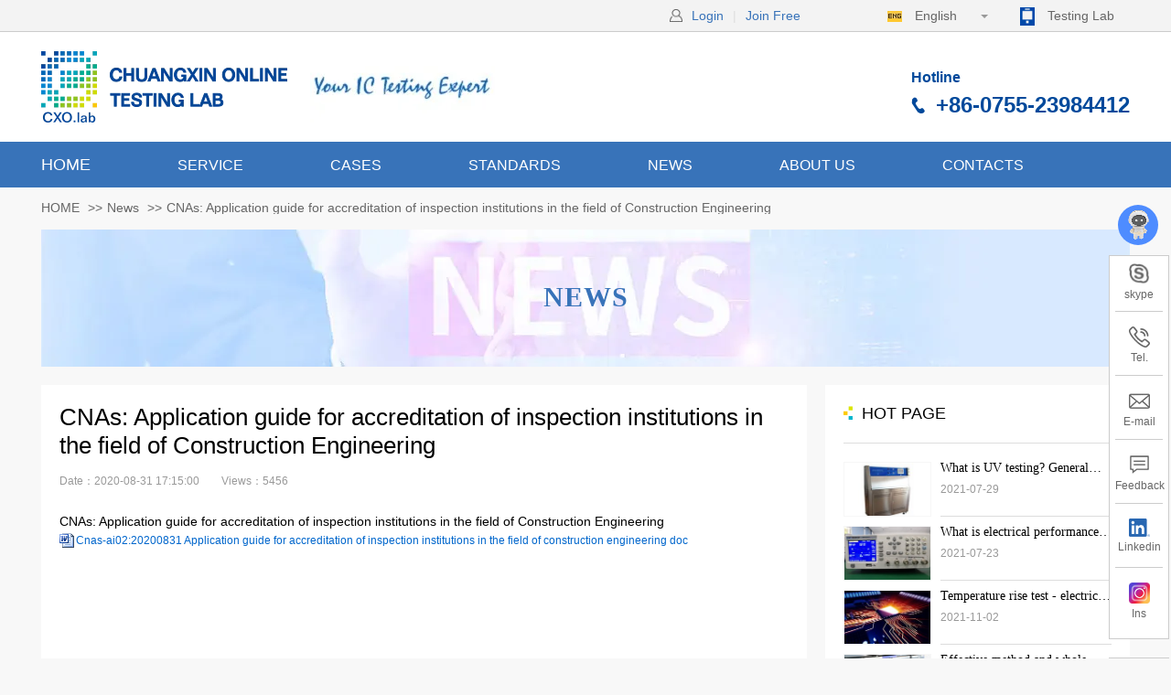

--- FILE ---
content_type: text/html; charset=utf-8
request_url: https://en.iclabcn.com/236.html
body_size: 9463
content:
<!DOCTYPE html>




<html lang="zh_cn">
<head>
    <meta charset="utf-8"/>
    <title>CNAs: Application guide for accreditation of inspection institutions in the field of Construction Engineering - Shenzhen Chuangxin Online Testing Technology Co., Ltd.  </title>
    <meta name="keywords" content="Inspection agency, CNAS certification, CNAS"/>
    <meta name="description" content="CNAs: Application guide for accreditation of inspection institutions in the field of Construction Engineering"/>
    <meta name="viewport" content="width=device-width, initial-scale=1"/>
    <link rel="icon" type="image/x-icon"  href="https://enmedia.iclabcn.com/static/media/favicon.ico">
    

<!--    <link href="https://enmedia.iclabcn.com/static/css/base.css" rel="stylesheet" type="text/css">-->
    <link href="https://enmedia.iclabcn.com/static/css/bootstrap.css" rel="stylesheet" type="text/css">
    <link href="https://enmedia.iclabcn.com/static/css/nav_footer.css?v=20251227" rel="stylesheet" type="text/css">
    <link rel="stylesheet" href="https://enmedia.iclabcn.com/static/css/base.css">
    <link rel="stylesheet" href="https://enmedia.iclabcn.com/static/css/service.css">
    <link rel="stylesheet" href="https://enmedia.iclabcn.com/static/css/mysite.css">
    <link href="https://www.icgoo.net/css/chunk-bff1c5ce.feaca721.css" type="text/css">
    <script src="https://enmedia.iclabcn.com/static/js/jquery.min.js" type="text/javascript"></script>
    
    <!-- 英文 百度统计 -->
<meta name="referrer" content="strict-origin-when-cross-origin">
<script>
    var _hmt = _hmt || [];
    (function() {
      var hm = document.createElement("script");
      hm.src = "https://hm.baidu.com/hm.js?7dfe352fec3f4da9939b376fb06771fc";
      var s = document.getElementsByTagName("script")[0]; 
      s.parentNode.insertBefore(hm, s);
    })();
</script>

    <!-- icgoo统计 -->
<script async>
(function() {
  var hm = document.createElement("script");
  hm.src = "https://click.k0v.cn/static/icgoo_prod_pv.js";
  hm.async = true
  var s = document.getElementsByTagName("script")[0];
  s.parentNode.insertBefore(hm, s);
  
})();
</script>


    <!-- 谷歌统计 -->
<script async src="https://www.googletagmanager.com/gtag/js?id=AW-11104794372"></script>
<script>  window.dataLayer = window.dataLayer || []; function gtag() { dataLayer.push(arguments); } gtag('js', new Date()); gtag('config', 'AW-11104794372');</script>
<!-- Event snippet for T-biaodan conversion page In your html page, add the snippet and call gtag_report_conversion when someone clicks on the chosen link or button. -->
<script> function gtag_report_conversion(url) { var callback = function () { if (typeof (url) != 'undefined') { window.location = url; } }; gtag('event', 'conversion', { 'send_to': 'AW-11104794372/IfntCMj6tZwYEITulq8p', 'event_callback': callback }); return false; } </script>



    <script>
      window.AliyunCaptchaConfig = {
        // 必填，验证码示例所属地区，支持中国内地（cn）、新加坡（sgp）
        region: "cn",
        // 必填，身份标。开通阿里云验证码2.0后，您可以在控制台概览页面的实例基本信息卡片区域，获取身份标
        prefix: "cnxgu8",
      };
      // 阻止阿里云验证码脚本清除控制台
      (function() {
        var originalClear = console.clear;
        console.clear = function() {
          // 暂时禁用控制台清除功能
          console.log('控制台清除已被禁用（阿里云验证码）');
        };
      })();
  </script>
  <script
    type="text/javascript"
    src="https://o.alicdn.com/captcha-frontend/aliyunCaptcha/AliyunCaptcha.js"
  ></script>

    
    
    
</head>

<body class="template-blogpage">
<!-- 引入导航栏 -->

  <!-- 头部 -->
  
  <div class="top_box hidden-s">
    <div class="wrap top_main">
      <!-- <div class="headTop_spla">
        Subsidiaries of CXOnline network :
        <a target="_blank" href="//www.ic.net.cn/">ICNET</a>
        <span class="liner">|</span>
        <a target="_blank" href="http://www.for-ic.net/">For-ic.net</a>
        <span class="liner">|</span>
        <a target="_blank" href="//www.icgoo.net/">ICGOO.net</a>
        <a class="now" href="/">CXO.lab</a>
      </div> -->
      <div class="topRt">
        <img  class="login-icon" src="https://enmedia.iclabcn.com/static/img/nav_footer/login.jpg" with="100%" height="100%" >
        
          <a class="topRt-text" href="/login/">Login</a>
          <span class="liner">|</span>
          <a class="topRt-text" href="/register/">Join Free</a>
        
        <!--<img  class="login-icon" src="https://enmedia.iclabcn.com/static/img/nav_footer/login.jpg" with="100%" height="100%" >
        <a class="topRt-text" href="https://www.iclab-cn.com/clientphp/login.php?lang=cn">Login</a>
        <span class="liner">|</span>
        <a class="topRt-text" href="https://www.iclab-cn.com/clientphp/register.php"> Join Free</a>-->
        <div class="top_span"></div>
        <div class="top_span_box">
          <a class="china" style="display: none;" href="http://www.iclabcn.com">
            <img class="lan-icon" src="https://enmedia.iclabcn.com/static/img/nav_footer/china.jpg" with="100%" height="100%" >
            <span>简体中文</span>
          </a>
          <a class="english" style="display: block;" href="http://en.iclabcn.com">
            <img class="lan-icon" src="https://enmedia.iclabcn.com/static/img/nav_footer/en_icon.png" with="100%" height="100%" >
            <span>English</span>
          </a>
        </div>
        <div class="appLink">
          <img class="lan-icon" src="https://enmedia.iclabcn.com/static/img/nav_footer/h_tel.png" with="100%" height="100%" >
          <!-- <a class="topnavlink" href="https://www.ic.net.cn/media/html/app/index.html" target="_blank"> -->
            <span class="phonelink">Testing Lab</span>
          <!-- </a> -->
          <div class="appBox" style="display: none;">
            <div class="appImg_box">
              <img class="img_code" src="https://enmedia.iclabcn.com/static/img/nav_footer/weixin.jpg" alt="" />
              <div class="appImg_info">
                <span class="appImg_boxspl"><img class="imgIcon_spl" src="https://enmedia.iclabcn.com/static/img/nav_footer/h_vx.png" with="100%" height="100%">Weixin Service</span>
                <span style="font-size: 12px;">CXOLab CHUANGXIN ONLINE TESTING LAB</span>
              </div>
            </div>
            <div class="appImg_box">
              <img class="img_code" src="https://enmedia.iclabcn.com/static/img/nav_footer/code_vxvedio.png" alt="" />
              <div class="appImg_info">
                <span class="appImg_boxspl"><img class="imgIcon_spl" src="https://enmedia.iclabcn.com/static/img/nav_footer/h_vx.png" with="100%" height="100%">Weixin Vedio</span>
                <span style="font-size: 12px;">CXOLab CHUANGXIN ONLINE TESTING LAB</span>
              </div>
            </div>
            <div class="appImg_box">
              <img class="img_code" src="https://enmedia.iclabcn.com/static/img/nav_footer/code_dy.png" alt="" />
              <div class="appImg_info">
                <span class="appImg_boxspl"><img class="imgIcon_spl" src="https://enmedia.iclabcn.com/static/img/nav_footer/h_dy.png" with="100%" height="100%">DouYin</span>
                <span style="font-size: 12px;">CHUANGXIN ONLINE TESTING LAB</span>
              </div>
            </div>
            <div class="appImg_box">
              <img class="img_code" src="https://enmedia.iclabcn.com/static/img/nav_footer/code_ks.png" alt="" />
              <div class="appImg_info">
                <span class="appImg_boxspl"><img class="imgIcon_spl" src="https://enmedia.iclabcn.com/static/img/nav_footer/h_ks.png" with="100%" height="100%">KuaiShou</span>
                <span style="font-size: 12px;">CHUANGXIN ONLINE TESTING LAB</span>
              </div>
            </div>
          </div>
        </div>

      </div>
    </div>
  </div>
  <div class="head-box hidden-s">
    <div class="wrap head">
      <div class="logo_box">
        <a href="/" style="margin-right: 25px;">
          <img src="https://enmedia.iclabcn.com/static/img/nav_footer/logo_1_en.jpg" alt="" />
        </a>
        <!-- <img src="https://enmedia.iclabcn.com/static/img/nav_footer/logo_incel.jpg" alt=""  style="margin-right: 20px;"/> -->
<!--        <img src="https://enmedia.iclabcn.com/static/img/nav_footer/logo_2.jpg" alt=""  style="margin-right: 20px;"/>-->
<!--        <img src="https://enmedia.iclabcn.com/static/img/nav_footer/logo_CMA_en.png"  style="margin-right: 20px;height: 58px;" />-->
        <img src="https://enmedia.iclabcn.com/static/img/nav_footer/logo_3_en.jpg"/>
      </div>
      <div class="number_line">
        <p class="number_title">Hotline</p>
        <img class="headPhone_rx" src="https://enmedia.iclabcn.com/static/img/nav_footer/f_phone01.png" alt="" />
        <span class="number">+86-0755-23984412</span>
      </div>
    </div>
  </div>
  <div class="nav-box hidden-s" id="nav_box"  onclick="showNavBox()">
    <ul class="nav-list wrap" id="nav_list" onclick="showBox('nav_box')">
      <li class="nav-user hidden-lg">
        <div class="nav-user-icon">
          <img  class="login-icon" src="https://enmedia.iclabcn.com/static/img/nav_footer/login.jpg" with="100%" height="100%" >
        </div>
      
        <a class="topRt-text" href="/login/">Login</a>
        <span class="liner">|</span>
        <a class="topRt-text" href="/register/">Register</a>
      
      </li>
      <li>
        <a class="active" href="/">HOME</a>
      </li>
      <li>
        <a href="/service/">SERVICE</a>
      </li>
      <li>
        <a href="/test/">CASES</a>
      </li>
      <li>
        <a href="/standards/">STANDARDS</a>
      </li>
      <li>
        <a href="/news/">NEWS</a>
      </li>
      <li>
        <a href="/about.html">ABOUT US</a>
      </li>
      <li>
        <a href="/contact.html">CONTACTS</a>
      </li>
      
    </ul>
  </div>
  <div class="nav-header-h5 hidden-lg">
    <div class="nav-main-h5">
      <a href="/" style="margin-right: 25px;">
        <img src="https://enmedia.iclabcn.com/static/img/nav_footer/logo_1.jpg" height="30" width="auto"/>
        <img src="https://enmedia.iclabcn.com/static/img/nav_footer/logo_3.jpg" height="40" width="auto" />
      </a>
      <div class="nav-meun" onclick="showNavBox()">
        <i></i><i></i><i></i>
      </div>
    </div>
  </div>

<div class="main">
    
<div class="main wrap">
    <div class="bread-crumb ">
        <div class="my-bread">
            <a href="/">HOME</a>
            <i>&gt;&gt;</i>
        </div>
        <div class="my-bread">
            <a href="/news/">News</a>
            <i>&gt;&gt;</i>
        </div>
        <!-- <div class="my-bread">
            <a href="/news/">latest release</a>
            <i>&gt;&gt;</i>
        </div> -->
        <div class="my-bread bold-bread">
            <a>CNAs: Application guide for accreditation of inspection institutions in the field of Construction Engineering</a>
        </div>
    </div>
    <div class="banner">
      <p class="banner_title_en">NEWS</p>
        <img src="https://enmedia.iclabcn.com/static/img/base/banner_news.jpg" alt="">
    </div>
    <div class="page_cont">
        <div class="page_M">
            <div class="desp_box">
                <!-- 页面内容 -->
                <div class="desp_main">
                    <h1 class="page_title">CNAs: Application guide for accreditation of inspection institutions in the field of Construction Engineering</h1>
                    <p class="page_tips">
                        <span>Date：2020-08-31 17:15:00</span>
                        <span>Views：5456</span>
                        

                    </p>

                    <p>CNAs: Application guide for accreditation of inspection institutions in the field of Construction Engineering</p><p style="line-height: 16px;"><img src="https://www.iclabcn.com/static/ueditor/dialogs/attachment/fileTypeImages/icon_doc.gif" style="vertical-align: middle; margin-right: 2px;"/><a href="/media/CNAS-AI02：20200831 建设工程领域检验机构认可申请指南_20210722171526_298.doc" style="font-size:12px; color:#0066cc;" title="CNAS-AI02：20200831 建设工程领域检验机构认可申请指南.doc">Cnas-ai02:20200831 Application guide for accreditation of inspection institutions in the field of construction engineering doc</a></p><p><br/></p>
                </div>
                <div class="desp_relation">
                    
                    <a class="desp_relation_item" href="/235.html">
                        Last：CNAs: Attached Table 7: management system Checklist (cnas-ci01-a005:2021) application description of inspection institution capability accreditation criteria in the field of construction project inspection
                    </a>
                    <br>
                    
                    
                    <a class="desp_relation_item" href="/237.html">
                        Next： CNAs: classification of recognized fields of inspection institutions
                    </a>
                    
                </div>
            </div>
        </div>
        <div class="page_R hidden-s">
            <!-- 检测案例 -->
            <div class="desp_box_s">
                <div class="desp_title">
                    <img src="https://enmedia.iclabcn.com/static/img/home/name_icon.png">
                    <span>HOT PAGE</span>
                </div>
                <div class="mediaList-box">
                    
                    <div class="mediaList">
                        <div class="mediaList_img">
                            
                            
                                <a href="267.html" target="_blank">
                                    <img alt="UV测试是什么？UV测试通用检测标准及流程" height="125" src="/media/images/UVCeShiShiShenMeUVCeShiTongYongJia.2e16d0ba.fill-200x125.jpg" width="200">
                                </a>
                            
                            

                        </div>
                        <div class="mediaList_text">
                            <a class="mediaList_title mediaList_title_1" href="267.html" target="_blank">What is UV testing? General inspection standard and process of UV test</a>
                            <p class="mediaList_info">2021-07-29</p>
                        </div>
                    </div>
                    
                    <div class="mediaList">
                        <div class="mediaList_img">
                            
                            
                                <a href="243.html" target="_blank">
                                    <img alt="什么是电气性能？电气性能测试包括什么?" height="125" src="/media/images/59_Lw3XEfc.2e16d0ba.fill-200x125.jpg" width="200">
                                </a>
                            
                            

                        </div>
                        <div class="mediaList_text">
                            <a class="mediaList_title mediaList_title_1" href="243.html" target="_blank">What is electrical performance? What does the electrical performance test include?</a>
                            <p class="mediaList_info">2021-07-23</p>
                        </div>
                    </div>
                    
                    <div class="mediaList">
                        <div class="mediaList_img">
                            
                            
                                <a href="494.html" target="_blank">
                                    <img alt="温升测试(Temperature rise test)-电性能测试" height="125" src="/media/images/iclabcncom__64_Xluap9p.2e16d0ba.fill-200x125.jpg" width="200">
                                </a>
                            
                            

                        </div>
                        <div class="mediaList_text">
                            <a class="mediaList_title mediaList_title_1" href="494.html" target="_blank">Temperature rise test - electrical performance test</a>
                            <p class="mediaList_info">2021-11-02</p>
                        </div>
                    </div>
                    
                    <div class="mediaList">
                        <div class="mediaList_img">
                            
                            
                                <a href="514.html" target="_blank">
                                    <img alt="芯片开盖(Decap)检测的有效方法及全过程细节" height="125" src="/media/images/iclabcncom__21_PKOwTsL.2e16d0ba.fill-200x125.jpg" width="200">
                                </a>
                            
                            

                        </div>
                        <div class="mediaList_text">
                            <a class="mediaList_title mediaList_title_1" href="514.html" target="_blank">Effective method and whole process details of chip decap detection</a>
                            <p class="mediaList_info">2021-11-11</p>
                        </div>
                    </div>
                    
                    <div class="mediaList">
                        <div class="mediaList_img">
                            
                            
                                <a href="429.html" target="_blank">
                                    <img alt="CNAS认证是什么?实验室进行CNAS认可的目的及意义" height="125" src="/media/images/CNASRenZheng_peHBrbE.2e16d0ba.fill-200x125.jpg" width="200">
                                </a>
                            
                            

                        </div>
                        <div class="mediaList_text">
                            <a class="mediaList_title mediaList_title_1" href="429.html" target="_blank">What is CNAs certification? Purpose and significance of laboratory CNAs accreditation</a>
                            <p class="mediaList_info">2021-09-27</p>
                        </div>
                    </div>
                    
                    <div class="mediaList">
                        <div class="mediaList_img">
                            
                            
                                <a href="1259.html" target="_blank">
                                    <img alt="焊缝检测探伤一级二级三级标准是多少？" height="125" src="/media/images/79_M1MjR8Z.2e16d0ba.fill-200x125.jpg" width="200">
                                </a>
                            
                            

                        </div>
                        <div class="mediaList_text">
                            <a class="mediaList_title mediaList_title_1" href="1259.html" target="_blank">What are the first level, second level, and third level standards for weld inspection?</a>
                            <p class="mediaList_info">2023-04-07</p>
                        </div>
                    </div>
                    
                    <div class="mediaList">
                        <div class="mediaList_img">
                            
                            
                                <a href="283.html" target="_blank">
                                    <img alt="芯片切片分析是什么？如何进行切片分析试验？" height="125" src="/media/images/77_sY58IGG.2e16d0ba.fill-200x125.jpg" width="200">
                                </a>
                            
                            

                        </div>
                        <div class="mediaList_text">
                            <a class="mediaList_title mediaList_title_1" href="283.html" target="_blank">What is chip slice analysis? How to conduct slice analysis test?</a>
                            <p class="mediaList_info">2021-08-03</p>
                        </div>
                    </div>
                    
                    <div class="mediaList">
                        <div class="mediaList_img">
                            
                            
                                <a href="220.html" target="_blank">
                                    <img alt="什么是IC测试?实现芯片测试的解决方法介绍" height="125" src="/media/images/65.2e16d0ba.fill-200x125.jpg" width="200">
                                </a>
                            
                            

                        </div>
                        <div class="mediaList_text">
                            <a class="mediaList_title mediaList_title_1" href="220.html" target="_blank">What is IC testing? Introduction to the solution of chip testing</a>
                            <p class="mediaList_info">2021-07-16</p>
                        </div>
                    </div>
                    
                    <div class="mediaList">
                        <div class="mediaList_img">
                            
                            
                                <a href="500.html" target="_blank">
                                    <img alt="百格测试(cross-cut test)-可靠性测试" height="125" src="/media/images/BaiGeCeShicross-cut_test-KeKaoXing.2e16d0ba.fill-200x125.jpg" width="200">
                                </a>
                            
                            

                        </div>
                        <div class="mediaList_text">
                            <a class="mediaList_title mediaList_title_1" href="500.html" target="_blank">Cross cut test - Reliability Test</a>
                            <p class="mediaList_info">2021-11-03</p>
                        </div>
                    </div>
                    

                </div>
            </div>
            <div class="adImg_box">
                <img src="https://enmedia.iclabcn.com/static/img/base/attentio_code.jpg" with="326" height="305">
            </div>
            <!-- 热门标签 -->
            <!-- <div class="desp_box_s">
                <div class="desp_title">
                    <img src="https://enmedia.iclabcn.com/static/img/home/name_icon.png">
                    <span>HOT TAGS</span>
                </div>
                <ul class="tags_text">
                    
                    <li class="item"><a href="/tags/外观检测">外观检测</a></li>
                    
                    <li class="item"><a href="/tags/关键性功能测试">关键性功能测试</a></li>
                    
                    <li class="item"><a href="/tags/烘烤">烘烤</a></li>
                    
                    <li class="item"><a href="/tags/编程测试">编程测试</a></li>
                    
                    <li class="item"><a href="/tags/可焊性测试">可焊性测试</a></li>
                    
                    <li class="item"><a href="/tags/X-射线检测">X-射线检测</a></li>
                    
                    <li class="item"><a href="/tags/ROHS检测">ROHS检测</a></li>
                    
                    <li class="item"><a href="/tags/编带">编带</a></li>
                    
                    <li class="item"><a href="/tags/开盖检测">开盖检测</a></li>
                    
                    <li class="item"><a href="/tags/电性能测试">电性能测试</a></li>
                    
                    <li class="item"><a href="/tags/加热化学测试">加热化学测试</a></li>
                    
                    <li class="item"><a href="/tags/无铅测试">无铅测试</a></li>
                    
                    <li class="item"><a href="/tags/可靠性分析">可靠性分析</a></li>
                    
                    <li class="item"><a href="/tags/失效分析">失效分析</a></li>
                    
                    <li class="item"><a href="/tags/包装和物流">包装和物流</a></li>
                    
                    <li class="item"><a href="/tags/新产品开发测试">新产品开发测试</a></li>
                    
                    <li class="item"><a href="/tags/海南封关">海南封关</a></li>
                    
                    <li class="item"><a href="/tags/存储涨价">存储涨价</a></li>
                    
                    <li class="item"><a href="/tags/AI手机">AI手机</a></li>
                    
                    <li class="item"><a href="/tags/调研考察">调研考察</a></li>
                    
                    <li class="item"><a href="/tags/政企协同">政企协同</a></li>
                    
                    <li class="item"><a href="/tags/检测分析报告">检测分析报告</a></li>
                    
                    <li class="item"><a href="/tags/车路云一体化工程">车路云一体化工程</a></li>
                    
                    <li class="item"><a href="/tags/印制板测试方法">印制板测试方法</a></li>
                    
                    <li class="item"><a href="/tags/汽车芯片检验平台">汽车芯片检验平台</a></li>
                    
                    <li class="item"><a href="/tags/固态电池">固态电池</a></li>
                    
                    <li class="item"><a href="/tags/人工智能">人工智能</a></li>
                    
                    <li class="item"><a href="/tags/双极型晶体管">双极型晶体管</a></li>
                    
                    <li class="item"><a href="/tags/集成电路、电压调整器测试方法">集成电路、电压调整器测试方法</a></li>
                    
                    <li class="item"><a href="/tags/低空经济">低空经济</a></li>
                    

                </ul>
            </div> -->
        </div>
    </div>
</div>

</div>
<!-- 引入注脚 -->

<!-- 底部 -->

  <style>
    .sc-launcher {
      top: calc(20% + 80px) !important;
    }
    .sc-launcher .sc-open-icon {
      top: calc(20% + 64px) !important;
    }
    .sc-launcher .sc-closed-icon {
      top: calc(20% + 80px) !important;
    }
    /* 确保验证码容器可见 */
    .aliyun-captcha-container {
      display: block !important;
      visibility: visible !important;
      min-width: 360px !important;
      min-height: 40px !important;
      width: 100% !important;
    }
    #en_validate_sliding_footer,
    #validate_sliding_footer {
      display: block !important;
      visibility: visible !important;
      min-width: 360px !important;
      min-height: 40px !important;
    }
  </style>
  <div class="foote-box hidden-s">
    <div class="footer">
      <div class="wrap foootMain">
        <div class="footNav">
          <a class="footnavA" href="/">HOME</a>
          <a class="footnavA" href="/service/">SERVICE</a>
          <a class="footnavA" href="/test/">CASES</a>
          <a class="footnavA" href="/standards/">STANDARDS</a>
          <a class="footnavA" href="/news/">NEWS</a>
          <a class="footnavA" href="/about.html">ABOUT US</a>
          <a class="footnavA" href="/contact.html">CONTACTS</a>
        </div>
        <div class="footcont paddingX-0" style="justify-content: space-between; ">
          <p class="footcont_addr text-left" style="font-size: 14px; max-width: 68%;">N305-307, 3rd Floor, Block C, Shenfang Building, Zhenhua Road, Futian District, Shenzhen, China 2nd Floor, BuildingA, Yingdafeng Science Park, No.393, Jihua Road, Bantian Street, Longgang District, ShenZhen, China</p>
          <div class="footcont_wxImg padding-0">
            <img class="footcont_wxImg_img" src="https://enmedia.iclabcn.com/static/img/nav_footer/weixin.png" height="92" width="92" alt="" />
            <span class="foot_wxImg_tit">CHUANGXIN ONLINE <br>TESTING LAB</span>
          </div>
        </div>
      </div>
      <div class="footBt">
        <div class="wrap"  id="footBtBox">
          <div class="footBt-link" id="footBtLink" style="display: none">
            <span style="padding-left: 0;">Friendly link: </span>
            
            







          </div>
          <div class="footBt-ba">
            <a class="foot_yba" target="_blank" href="https://beian.miit.gov.cn/">粤ICP备19012692号</a>
            <span>Chuangxin Online Copyright © 2019 - 2025</span>
          </div>
        </div>
      </div>
    </div>
  </div>
  <div class="footBt-ba hidden-lg">
    <a target="_blank" href="https://beian.miit.gov.cn/" style="text-decoration:underline;">粤ICP备19012692号</a>
    <p>Chuangxin Online Copyright © 2019 - 2025</p>
  </div>
  <!-- 右侧浮动栏 -->
  <div class="right_fixed">
    <ul class="right_fixed_ul hidden-s">
      <li>
        <div class="right_fixed_item rigit_fixed_p" >
          <img src="https://enmedia.iclabcn.com/static/img/nav_footer/f_skype.png" alt="" />
          <p>skype</p>
        </div>
        <div class="right_fixed_phoneMain right_fixedDiv">
          <p>Add this account:</p>
          <p class="phone_color">CXO.Zoe Tan</p>
          <p class="phone_color">CXO.Janus Chen</p>
        </div>
      </li>
      <li>
        <div class="right_fixed_item rigit_fixed_p" >
          <img src="https://enmedia.iclabcn.com/static/img/nav_footer/f_phone.png" alt="" />
          <p>Tel.</p>
        </div>
        <div class="right_fixed_phoneMain right_fixedDiv">
          <p>Add this account:</p>
          <p class="phone_color">+86075523984412</p>
        </div>
      </li>
      <li>
        <div class="right_fixed_item rigit_fixed_p" >
          <img src="https://enmedia.iclabcn.com/static/img/nav_footer/f_emall.png" alt="" />
          <p>E-mail</p>
        </div>
        <div class="right_fixed_phoneMain right_fixedDiv">
          <p>Mail：</p>
          <p class="phone_color">sales@iclabcn.com</p>
          <p class="phone_color">sales2@iclabcn.com</p>
        </div>
      </li>

      <li>
        <div class="right_fixed_item right_fixed_p" onclick="showFeedbackForm()">
          <img src="https://enmedia.iclabcn.com/static/img/nav_footer/f_info.png" border="0" />
          <p>Feedback</p>
        </div>
      </li>
      <li>
        <div class="right_fixed_item right_fixed_p" onclick="window.open('https://www.linkedin.com/company/shenzhen-chuangxin-online-testing-laboratory/?viewAsMember=true')">
          <img src="https://enmedia.iclabcn.com/static/img/nav_footer/linkedin.png" border="0" style="height: 19.5px" />
          <p>Linkedin</p>
        </div>
      </li>
      <li>
        <div class="right_fixed_item right_fixed_i" onclick="window.open('https://www.instagram.com/cxo_testinglab')">
          <img src="https://enmedia.iclabcn.com/static/img/nav_footer/ins.jpg" border="0" />
          <p>Ins</p>
        </div>
      </li>
      <li>
        <div class="right_fixed_item back_Top" id="to_top" onclick="backTop()">
          <img src="https://enmedia.iclabcn.com/static/img/nav_footer/f_top.png" border="0" />
        </div>
      </li>
    </ul>
    <ul class="right_fixed_ul hidden-lg">
      <li>
        <div class="right_fixed_item back_Top" onclick="backTop()">
          <img src="https://enmedia.iclabcn.com/static/img/nav_footer/f_top.png" border="0" />
        </div>
      </li>
    </ul>
  </div>
  <!-- 反馈意见弹框 -->
  <div class="dialog-box" id="feedback" style="display: none;">
    <div class="dialog-body">
      <div class="dialog-title">Feedback
        <a href="javascript:;" class="dialog-closed" onclick="hideBox('feedback')">
          <img src="https://enmedia.iclabcn.com/static/img/base/closed.png" alt="" />
        </a>
      </div>
    <form class="dialog-content" id="feedbackForm" action="/feedback/submit/" method="POST">
      <input type="hidden" name="csrfmiddlewaretoken" value="l5oHpjSqdHD4YXZ7XIfQnAdkr0P85Nt6i7RgK1HPnJPpYXpRMLkoiM1ILYaFLcp3">
        <input type="hidden" name="captcha_verify_param" id="en_captcha_verify_param_footer" value="">
        <input type="hidden" name="captcha_scene_id" id="en_captcha_scene_id_footer" value="nc_activity">
        <!-- 兼容旧参数名 -->
        <input type="hidden" name="csessionid" id="en_csessionid_footer" value="">
      <p style="font-size: 12px;margin-bottom: 5px;">How can we improve your experience on this website or testing services? </p>
      <textarea class="fixed_infoTextarea" name="suggestion" id="feedback_fixed" cols="30" rows="10" placeholder="We'd love to hear your thoughts." maxlength="400"></textarea>
      <p class="info_p1" style="font-size: 12px;">Please complete your information below so that we can contact with you soon</p>
      <div class="infoM_div">
        <div class="text_box">
          <span class="info_spn1">*Email：</span>
          <input type="text" id="feedback_email" class="info_input" name="email" />
        </div>
        <div class="text_box">
          <span class="info_spn1">Company：</span>
          <input type="text" id="feedback_company" class="info_input" name="company" />
        </div>
        <div class="text_box">
          <span class="info_spn1">Contact：</span>
          <input type="text" id="feedback_contacts" class="info_input" name="contact" />
        </div>
        <div class="text_box" style="width: 100%;">


          <div  id="en_validate_sliding_footer" class="aliyun-captcha-container" ></div> <!--阿里云验证码2.0渲染位置-->

        </div>
      </div>
      <p class="info_p2">Field marked * is required</p>
      <div class="btn-box">
        <input id="button_submit_idea" class="info-submit" type="button" value="Submit" onclick="submitFeedback(this, 'en')" />
        <input class="info-submit1" type="button" value="Cancel"  onclick="hideBox('feedback')"/>
      </div>
    </form>
    </div>
  </div>

<style>
  .footBt-box {
      justify-content: space-between;
  }
</style>
<script>
// 只有首页显示友情链接
if (window.location.pathname == '/') {
  document.getElementById('footBtLink').style.display='inline-block';
  document.getElementById('footBtBox').className='wrap footBt-box';
} else {
  document.getElementById('footBtLink').remove();
}
</script>
<script>
  var pathname = window.location.pathname
  if (pathname != '/') {
    $(".nav-list a").removeClass('active')
    $(".nav-list a").each(function(){
      var url = $(this).attr("href").split('.')[0];
      // console.log(url, pathname)
      if (url == pathname || pathname.match(url)) {
        $(this).addClass('active')
        return
      } else if (url === '/standards/' && pathname.match('/standard/')) {
        $(this).addClass('active')
        return
      }
    })
  }
</script>
<script src="https://enmedia.iclabcn.com/static/js/validate_sliding_code.js"></script>
    <script type="text/javascript">
      // 初始化意见反馈验证码的函数（英文版）
      window.initEnFeedbackCaptcha = function() {
        var container = document.getElementById('en_validate_sliding_footer');
        var button = document.getElementById('button_submit_idea');

        if (!container || !button) {
          console.error('Cannot find feedback captcha container or button (EN)');
          return;
        }

        // 检查容器是否可见
        var feedbackBox = document.getElementById('feedback');
        if (feedbackBox && feedbackBox.style.display === 'none') {
          console.error('Feedback box is not visible, cannot initialize captcha');
          return;
        }

        // 如果已经初始化过，先清空容器并重置验证码参数
        if (window.__enFeedbackCaptchaInitialized) {
          container.innerHTML = '';
          ['en_captcha_verify_param_footer', 'en_csessionid_footer'].forEach(function(id) {
            var field = document.getElementById(id);
            if (field) {
              field.value = '';
            }
          });
          container.removeAttribute('data-captcha-passed');
          button.removeAttribute('data-captcha-token');
          // 重置初始化标志，允许重新初始化
          window.__enFeedbackCaptchaInitialized = false;
          // 重置验证状态，允许重新初始化
          if (typeof window.verifyingSlider !== 'undefined') {
            window.verifyingSlider = false;
          }
        }

        // 确保容器可见后再初始化
        // 检查容器的各种可见性状态
        var isVisible = container.offsetParent !== null;
        var isDisplayNone = container.style.display === 'none';
        var isHidden = container.offsetWidth === 0 && container.offsetHeight === 0;
        
        // 检查父元素是否可见
        var parentVisible = true;
        var parent = container.parentElement;
        while (parent && parent !== document.body) {
          if (parent.style.display === 'none' || 
              (parent.offsetParent === null && parent.style.position !== 'fixed' && parent.style.position !== 'absolute')) {
            parentVisible = false;
            break;
          }
          parent = parent.parentElement;
        }
        
        // 如果容器被隐藏，尝试强制显示
        if (isDisplayNone) {
          container.style.display = '';
          console.log('强制显示容器');
        }
        
        // 确保容器有最小尺寸，避免被压缩为0
        if (container.offsetWidth === 0 && container.offsetHeight === 0) {
          container.style.minWidth = '360px';
          container.style.minHeight = '40px';
          container.style.width = '360px';
          container.style.height = '40px';
          container.style.display = 'block';
          container.style.visibility = 'visible';
          console.log('设置容器最小尺寸和显示属性');
        }
        
        // 强制设置容器样式，确保可见
        container.style.display = container.style.display || 'block';
        container.style.visibility = container.style.visibility || 'visible';
        container.style.opacity = container.style.opacity || '1';
        
        // 如果容器不可见，延迟重试（最多重试3次）
        if (!isVisible && !parentVisible) {
          var retryCount = window.__enCaptchaRetryCount || 0;
          if (retryCount < 3) {
            window.__enCaptchaRetryCount = retryCount + 1;
            console.warn('Container is not visible, retrying... (' + (retryCount + 1) + '/3)');
            setTimeout(function() {
              window.initEnFeedbackCaptcha();
            }, 500);
            return;
          } else {
            console.warn('容器重试次数已达上限，强制初始化');
            window.__enCaptchaRetryCount = 0;
          }
        } else {
          window.__enCaptchaRetryCount = 0;
        }

        // 检查阿里云 SDK 是否加载
        if (typeof window.initAliyunCaptcha !== 'function') {
          console.error('阿里云验证码 SDK 未加载！请检查脚本引用');
          // 尝试等待 SDK 加载
          var checkSDK = setInterval(function() {
            if (typeof window.initAliyunCaptcha === 'function') {
              clearInterval(checkSDK);
              console.log('SDK 已加载，重新初始化验证码');
              window.initEnFeedbackCaptcha();
            }
          }, 200);
          setTimeout(function() {
            clearInterval(checkSDK);
          }, 5000);
          return;
        }

        // 初始化验证码
        try {
          Validate_Sliding('#en_validate_sliding_footer', {
            captcha_verify_param: 'en_captcha_verify_param_footer',
            captcha_scene_id: 'en_captcha_scene_id_footer',
            csessionid: 'en_csessionid_footer',
            scene_id: 'oub2fgny',
            button: '#button_submit_idea',
            language: 'en'  // 明确指定为英文
          });
          console.log('验证码初始化调用完成（英文版）');
        } catch (err) {
          console.error('初始化验证码时出错:', err);
        }

        window.__enFeedbackCaptchaInitialized = true;
      };
      
      // 不在页面加载时初始化，而是在弹窗显示时初始化（在showFeedbackForm中调用）
    </script>
<script id="script_ai" ver="en">
// 插入ai聊天DOM
var app = document.createElement('div')
app.id = 'app'
document.body.appendChild(app);
// 插入chunk.js
var scriptChunk = document.createElement('script');
scriptChunk.src = 'https://aibot.iclabcn.com/static/js/ic_ai_chunk.js';
scriptChunk.type = 'text/javascript';
document.head.appendChild(scriptChunk);

// 插入app.js
var scriptApp = document.createElement('script');
scriptApp.src = 'https://aibot.iclabcn.com/static/js/ic_ai_app.js';
scriptApp.type = 'text/javascript';
document.head.appendChild(scriptApp);

// 插入app样式
var link = document.createElement('link');
link.rel = 'stylesheet';
link.href = 'https://aibot.iclabcn.com/static/css/ic_ai.css';
document.head.appendChild(link);
</script>

 <script src="https://enmedia.iclabcn.com/static/js/common.js" type="text/javascript"></script>




</body>
</html>





--- FILE ---
content_type: text/css
request_url: https://enmedia.iclabcn.com/static/css/nav_footer.css?v=20251227
body_size: 3731
content:
.top_box {
  height:35px;
	background-color: #f3f3f3;
	border-bottom:1px solid #cccccc;
  line-height:34px;
  color: #666666;
  font-size:14px;
}
.top_main{
  display: flex;
  /* justify-content: space-between; */
  justify-content: flex-end;
  align-items: center;
}
.liner {
  color: #dddddd;
}
.headTop_spla a {
  padding:0px 10px;
}
.headTop_spla .now {
  display:inline-block;
  line-height:35px;
  background-color:#fff;
  border-left:1px solid #cccccc;
  border-right:1px solid #cccccc;
  color:#3873b9;
}
.topRt{
  display: flex;
  justify-content: flex-end;
  align-items: center;
}
.login-icon {
  width: 14px;
	height: 14px;
}
.topRt-text{
	font-size: 14px;
	color: #3873b9;
  padding: 0 10px;
}
.top_span {
  width: 190px;
  margin-left: 40px;
  text-align: right;
  padding-right: 20px;
}
.english,.china {
  display:block;
  text-align: left;
  line-height:35px;
}

.lan-icon{
  width: 16px;
  margin-right: 10px;
}
.top_span_box{
  width: 115px;
  position: absolute;
  top: 0;
  right: 150px;
}
.top_span_box::after {
  content:"";
  display:inline-block;
  width:0px;
  height:0px;
  vertical-align:middle;
  border-top:4px dashed;
  border-right:4px solid transparent;
  border-left:4px solid transparent;
  color:rgb(153,153,153);
  position:absolute;
  top:16px;
  right:5px;
  z-index:20;
}
.top_span_box:hover{
  display: inline-block;
  background-color: #fff;
  padding-left: 5px;
  -moz-box-shadow: 0px 0px 6px 0px #999;
  box-shadow: 0px 0px 6px 0px #999;
}
.top_span_box:hover::after {
  content:"";
  display:inline-block;
  width:0px;
  height:0px;
  vertical-align:middle;
  border-top:0 dashed;
  border-bottom:4px dashed;
  border-right:4px solid transparent;
  border-left:4px solid transparent;
  color:rgb(153,153,153);
  position:absolute;
  top:16px;
  right:5px;
  z-index:20;
}
.top_span_box:hover .china,
.top_span_box:hover .english{
  display: block !important;
}

.appLink {
  width: 120px;
  cursor: pointer;
}
.appLink:hover .appBox{
  display: block !important;
}
.appBox {
  display: none;
  width: 290px;
  padding: 20px;
  position: absolute;
  top: 35px;
  right: 0px;
  z-index: 100;
  background-color: #ffffff;
  box-shadow: 0px 0px 5px 0px #84b5e9;
}
.appImg_box {
  display: flex;
  align-items: center;
  justify-content: space-between;
  text-align: left;
  color: #333;
  line-height: 26px;
  margin: 20px 0;
}
.img_code{
  width: 90px;
  height: 90px;
}
.appImg_info{
width: 134px;
}
.appImg_boxspl {
  font-weight: bold;
  display: flex;
  align-items: center;
}
.imgIcon_spl {
  font-weight: bold;
  display: inline-block;
  margin-right: 5px;
}

/* logo */
.head-box{
  background-color: #fff;
}
.head {
  height:120px;
  padding:20px 0px;
  overflow: hidden;
  display: flex;
  justify-content: space-between;
  align-items: center;
}
.head-box .logo_box {
  display: flex;
  align-items: center;
}
.number_line {
  position:relative;
  font-size: 24px;
  font-weight:bold;
  color: #00499b;
  line-height:30px;
  padding-top:10px;
}
.number_title{
  font-size: 16px;
}
.headPhone_rx {
  position:relative;
  top:-2px;
  margin-right: 5px;
}

/* 导航 */
.nav-box {
	height: 50px;
  width: 100%;
	background-color: #3873b9;
  position: sticky;
  overflow: hidden;
}
.nav-list{
  display: flex;
  align-items: center;
}
.nav-list li {
  line-height:50px;
  margin-right: 95px;
  list-style: none;
}
.nav-list li a{
  color:#fff;
  font-size: 16px;
  white-space:nowrap;
}
.nav-list li a.active{
  font-size: 18px;
}
/* 页脚 */
.foote-box{
  width:100%;
  height: 286px;
}
.footer {
  background-color: #3873b9;
  color:#fff;
  text-align:center;
  height: 286px;
  width: 100%;
  /* position: absolute; */
  bottom: 0;
}
/* 页脚1 */
.footNav {
  width: 100%;
  font-size:18px;
  padding:30px 0px;
  border-bottom:1px solid #fff;
  display: flex;
  justify-content: space-around;
}
.footnavA {
  display: inline-block;
}
.footnavA-rss {
  display: flex;
  justify-content: center;
  align-items: center;
}
.footNav .footnavA:hover {
  text-decoration:none;
}
/* 页脚2 */
.footcont {
  height: 160px;
  overflow:hidden;
  padding: 25px;
  display: flex;
  justify-content: center;
  align-items: center;
}
.footcont_addr{
  font-size: 16px;
  line-height: 24px;
  margin-top: -15px;
}
.footcont_wxImg {
  padding-left: 110px;
  padding-right: 110px;
  margin-top: -15px;
}
.footcont_wxImg_img{
  position: relative;
}
.foot_wxImg_tit{
  font-size: 16px;
  line-height: 24px;
}
.foot_wxImg_tit {
  display:inline-block;
  padding-left: 15px;
  text-align:left;
  position: relative;
  top: 12px;
}
/* 页脚3 */
.footBt {
  width: 100%;
  line-height: 1.5;
	background-color: #2a62a4;
  overflow:hidden;
  font-size: 14px;
  padding: 14px 10px;
}
.footBt-box{
  display: flex;
  justify-content: center;
  padding-right: 20px;
}
.footBt-link {
  display: flex;
  flex-wrap: wrap;
}
.footBt-link a{
  display: inline-block;
  margin-right: 20px;
}
.footBt-link a:hover {
  color:rgb(105,196,255);
}
.footBt-link span {
  display: inline-block;
  padding-left: 5px;
}
.foot_yba{
  margin-right: 50px;
}
/* 右侧在线咨询浮动 */
#LRfloater0{
  right: 13px !important;
  top: 20% !important;
}
#LRfloater0 img{
  width: auto;
  height: 110px;
}
/* 右侧浮动栏 */
.right_fixed {
  width: 66px;
  position:fixed;
  right:2px;
  z-index:99;
  top:20%;
  padding-top:135px;
}

.right_fixed_ul li {
  width: 66px;
  height:70px;
  border-right:1px solid #cccccc;
  border-left:1px solid #cccccc;
  list-style: none;
  padding: 8px 6px;
  color: #666666;
  background-color: #fff;
  box-sizing: border-box;
  text-align: center;
  position: relative;
}
.right_fixed_ul li:first-child {
  border-top:1px solid #cccccc;
}
.right_fixed_ul li:nth-child(6) {
  border-bottom:1px solid #cccccc;
}
.right_fixed_ul li:last-child {
  margin-top: 20px;
  border-bottom:1px solid #cccccc;
  border-top:1px solid #cccccc;
}
.right_fixed_item {
  display:inline-block;
  height:100%;
  width:100%;
  border-bottom:1px solid #cccccc;
  text-align: center;
  box-sizing: border-box;
  cursor: pointer;
}
.right_fixed_item img{
  width: 23px;
  height: 23px;
}
.right_fixed_item>p{
	font-size: 12px;
	color: #666666;
  margin-top: 2px;
}


.right_fixed_ul li:hover .right_fixedDiv{
  display: block;
}
.right_fixed_i{
  border-bottom:none;
}
.back_Top{
  width: auto;
  position: relative;
  padding-top: 12px;
  height: 100%;
  width: 100%;
  border-bottom:none;
}

.right_fixedDiv {
  position:absolute;
  top:0px;
  right:64px;
  border:1px solid rgb(225,225,225);
  background-color: #fff;
  display: none;
}
.right_fixed_qqMain,.right_fixed_phoneMain {
  min-width:138px;
  height:148px;
  padding-top:10px;
  padding-left:20px;
  padding-right: 20px;
  text-align: left;
  white-space: nowrap;
}
.right_fixed_qqMain a {
  line-height: 30px;
  display: block;
}
.right_fixed_qqMain img {
  display:inline-block;
  padding-right:10px;
}
.right_fixed_qqMain a:hover,.phone_color {
  color:rgb(0,104,183);
  font-weight:bold;
}
.right_fixed_phoneMain {
  height:118px;
}
.right_fixed_phoneMain p {
  line-height:30px;
  font-size: 12px;
}
.right_fixed_weixinMain {
  width:160px;
  height:190px;
  padding:20px 20px 0px;
  text-align:center;
  line-height:20px;
  font-size: 12px;
}

/* 首页左侧挂旗广告 */
.ad_fixed{
  position:fixed;
  left:2px;
  z-index:99;
  top:28%;
  transition: all 0.5s;
}
.ad_fixed .close-icon{
  display: block;
  width: 18px;
  height: 18px;
  background: #ffffff7e;
  font-size: 16px;
  line-height: 16px;
  text-align: center;
  position: absolute;
  top: -18px;
  right: 0;
  cursor: pointer;
  z-index: 100;
}
.ad_fixed img{
  width: 220px;
  height: auto;
}
.ad_fixed:hover{
  top: 0;
}
.ad_fixed:hover img{
  width: auto;
  height: 100vh;
}
.ad_fixed:hover .close-icon{
  top: 0;
}
.infoM_div{
  display: flex;
  justify-content: space-between;
  flex-wrap: wrap;
}
.fixed_infoTextarea {
  width:420px;
  height:140px;
  padding:10px;
  border:1px solid rgb(204,204,204);
  resize:none;
  font-size: 12px;
}
.info_p1 {
  line-height:1.4;
  color:rgb(0,104,183);
  padding:15px 0px 10px;
}
.text_box {
  width:50%;
  height:34px;
  margin-bottom:10px;
}
.info_spn1 {
  display:inline-block;
  width:42px;
  line-height:34px;
  white-space:nowrap;
  font-size: 12px;
}
.info_input {
  width:150px;
  height:30px;
  background-color:rgb(255,255,255);
  border:1px solid rgb(159,196,240);
}

.info_p2 {
  padding-left:42px;
  color:rgb(153,153,153);
  font-size:12px;
  margin-bottom: 20px;
}
.btn-box{
  display: flex;
  justify-content: center;
}
.info-submit {
  width:100px;
  height:40px;
  background-color:rgb(44,104,177);
  border:1px solid rgb(44,104,177);
  color:rgb(255,255,255);
  margin-right:45px;
  cursor:pointer;
}
.info-submit1 {
  width:100px;
  height:40px;
  background-color:rgb(248,248,248);
  border:1px solid rgb(204,204,204);
  cursor:pointer;
}
.foot_yba:hover,.footnavA:hover {
  color:rgb(255,255,255);
  text-decoration:underline;
}
.foot_yba {
  color:rgb(255,255,255);
  margin-right:30px;
}
.err-msg{
  font-size: 12px;
  color: rgb(184, 53, 53);
  position: absolute;
  text-align: right;
  width: 100%;
  margin-top: -2px;
}
/* 自适应 移动端 */
@media (max-width: 767px) {
  .nav-header-h5{
    height: 60px;
    width: 100%;
  }
  .nav-main-h5{
    background-color: #fff;
    position: fixed;
    z-index: 100;
    height: 60px;
    left: 0;
    right: 0;
    top: 0;
    padding: 10px 20px;
    display: flex;
    justify-content: space-between;
    align-items: center;
    box-sizing: border-box;
    border-bottom: 1px solid #f6f1f1;
  }
  .nav-meun{
    display: inline-block;
    width: 24px;
    height: 18px;
    box-sizing: border-box;
    font-size: 0;
    cursor: pointer;
  }
  .nav-meun i{
    width: 100%;
    height: 2px;
    border-radius: 2px;
    background-color: #666666;
    display: inline-block;
    margin-bottom: 6px;
  }
  .nav-box{
    position: fixed;
    z-index: 101;
    left: 0;
    right: 0;
    top: 0;
    bottom: 0;
    height: initial;
    background-color: rgba(0, 0, 0, 0.5);
  }
  .nav-box .nav-list{
    width: 70%;
    height: 100%;
    background-color: #fff;
    display: block;
    margin: 0;
    padding: 20px;
    position: relative;
    overflow: hidden;
  }
  .nav-list li{
    line-height: 50px;
    margin: 0;
    border-bottom: solid 1px #e0e0e0;
  }
  .nav-list li a{
    display: inline-block;
    height: 100%;
    width: 100%;
    font-size: 14px;
    color: #080808;
  }
  .nav-user{
    display: flex;
    align-items: center;
    padding-bottom: 12px;
  }
  .nav-user-icon{
    height: 30px;
    width: 30px;
    border: solid 1px #e0e0e0;
    border-radius: 50%;
    background-color: #f1f1f1;
    overflow: hidden;
    text-align: center;
    line-height: 30px;
    display: inline-block;
    flex-shrink: 0;
  }
  .nav-user .topRt-text{
    width: auto;
    color: #00499b;
  }
  .nav-list li a.active{
    font-size: 14px;
    color: #00499b;
  }
  .nav-list .nav-logout{
    border-bottom: none;
    position: absolute;
    bottom: 40px;
    padding: 12px 30px;
    line-height: initial;
    color: #fff;
    border-radius: 30px;
    background-color: #3873b9;
  }
  .nav-list .nav-logout a{
    color: #fff;
    display: inline-block;
    height: 100%;
    width: 100%;
  }
  .right_fixed{
    width: initial;
    padding-top: 0;
    top: initial;
    bottom: 20%;
    right: 5px;
    box-shadow: 0 0 5px rgba(0, 0, 0, 0.2);
  }
  .right_fixed_ul li{
    width: 40px;
    height: 40px;
    padding: 6px 0;
    border-bottom: 1px solid #cccccc;
  }
  .right_fixed_item>p{
    margin-top: 0;
    line-height: 1.2;
  }
  .right_fixed_item{
    border-bottom: none;
  }
  .right_fixed_ul li:last-child{
    margin-top: -1px;
  }
  .back_Top{
    top: 0;
    padding-top: 0;
  }
  .footBt-ba{
    font-size: 12px;
    color: #bcb5b5;
    padding: 12px;
    text-align: center;
    line-height: 2;
  }
  /* 弹框 */
  .text_box{
    flex-wrap: wrap;
    width: 100%;
    height: auto;
    margin-bottom: 0;
    margin-top: 0;
    position: relative;
  }
  .info_spn1{
    width: 100%;
  }
  .info_input, .fixed_infoTextarea{
    width: 100%;
    font-size: 14px;
    padding: 10px;
    box-sizing: border-box;
  }
  .info-submit{
    margin-right: 0;
  }
  #LRdiv0{
    display: none !important;
  }
  .footer-tabbar{
    height: 62px;
    width: 100%;
  }
  .tabbar-box{
    position: fixed;
    left: 0;
    right: 0;
    bottom: 0;
    height: 62px;
    background-color: #fff;
    z-index: 100;
    display: flex;
    justify-content: space-around;
    box-shadow: 0 0 5px rgba(0, 0, 0, 0.2);
  }
  .tabbar-item{
    width: 25%;
    text-align: center;
    padding-top: 10px;
    cursor: pointer;
    display: inline-block;
  }
  .tabbar-item img{
    height: 23px;
    width: 23px;
  }
  .tabbar-item p{
    font-size: 12px;
    color: #666666;
    margin-top: 2px;
  }
}

/* 其他的 */
.login-footBt-ba {
  padding: 30px 20px;
  font-size: 14px;
  text-align: center;
  line-height: 1.8;
}
.login-footBt-ba a:hover{
  color: #3873b9;
}


--- FILE ---
content_type: text/css
request_url: https://enmedia.iclabcn.com/static/css/base.css
body_size: 2542
content:
body,html {
	height:100%;
	width:100%;
  font-size: 12px;
  font-family:'Microsoft YaHei', '微软雅黑', 'Arial';
  background-color: #f8f8f8;
}

h1,h2,h3,h4,h5,h6,p,blockquote,pre,a,abbr,address,cit,code,del,dfn,em,ins,q,samp,small,strong,sub,sup,b,i,hr,dl,dt,dd,ol,ul,li,fieldset,legend,label {
	border:0;
	vertical-align:baseline;
  margin: 0;
}
*{
  box-sizing: border-box;
  margin:0;
	padding:0;
}
a {
	color:inherit;
	text-decoration:none;
	cursor:pointer;
  display: inline-block;
}
a:hover, a:focus {
  color:inherit;
	text-decoration:none;
}
i{
  display: inline-block;
  font-style: normal;
}
ul,ol,li{
  list-style: none;
}
img {
	border:none;
}
hr {
	height:1px;
	margin:10px 0px;
	border:0px;
	clear:both;
}
input,textarea,select,button {
	font-family:"Microsoft YaHei",黑体,Arial,Verdana,宋体;
}
table {
	border-collapse:collapse;
	border-spacing:0px;
}

input:-webkit-autofill {
	-webkit-box-shadow:0 0 0px 50px inherit !important;
	background-color:inherit !important;
}
input:focus, textarea:focus, button:focus, select:focus {
	outline:none;
}
.wrap {
  width:1190px;
  margin:0 auto;
  position:relative;
}
.hover-underline:hover {
  text-decoration: underline !important;
}
/* 自适应 移动端 */
@media (max-width: 767px) {
  .show-s{
    display: block;
  }
  .hidden-s{
    display: none !important;
  }
  .wrap{
    max-width: 100%;
    /* padding-left: 12px;
    padding-right: 12px; */
  }
}
/* 自适应 PC端 */
@media (min-width: 768px) {
  body {
    min-width:1190px;
    font-size: 12px;
  }
  .show-lg{
    display: block;
  }
  .hidden-lg{
    display: none !important;
  }
}
.bread-crumb{
  display: flex;
  padding: 15px 0;
  text-align: left;
  font-size: 14px;
  line-height: 1;
  max-width: 95%;
  overflow: hidden;
}
.my-bread{
  display: inline;
  font-size: 14px;
  color: #666666;
  flex-shrink: 0;
}
.my-bread i{
  margin: 0 5px;
}
.my-bread.bold-bread{
  flex-shrink: 1;
}
.my-bread.bold-bread a{
  white-space:nowrap;
  overflow:hidden;
  text-overflow:ellipsis;
  width: 100%;
}
/* 内容-标题 */
.desp_box, .desp_box_s{
  background-color: #fff;
  width: 100%;
  overflow: hidden;
  padding-left: 20px;
  padding-right: 20px;
  margin-bottom: 10px;
}
.desp_box_s{
  min-height: 50px;
}
.desp_title{
	font-size: 18px;
  min-height: 60px;
	color: #000000;
  border-bottom: 1px solid #dddddd;
  position: relative;
  padding-top: 18px;
  padding-bottom: 18px;
}
.desp_title img{
	width: 10px;
	height: 15px;
  margin-right: 5px;
  position: relative;
  top: -2px;
}
.desp_title_more,.desp_title_more:hover{
 	font-size: 14px;
	color: #3873b9; 
  position: absolute;
  right: 0;
}
.desp_main{
  padding-top: 20px; 
  padding-bottom: 20px;
  min-height: 808px;
}
.page_title{
  font-size: 26px;
	color: #000000;
  margin-bottom: 10px;
}
.page_title2{
  font-size: 24px;
	font-weight: bold;
  text-align: center;
  margin-bottom: 10px;
}
.page_tips{
  margin-bottom: 20px;
}
.page_tips>span{
  margin-right: 20px;
  font-size: 12px;
	color: #999999;
}

.lineClamp_1, .lineClamp_2{
  display: -webkit-box;
  -webkit-box-orient: vertical;
  overflow: hidden;
}
.lineClamp_1{
  -webkit-line-clamp: 1 !important;
}
.lineClamp_2{
  -webkit-line-clamp: 2 !important;
}
/* 边框 */
.border_no{
  border: none !important;
}
/* 边距 */
.padding-0{
  padding: 0 !important;
}
.paddingT{
  padding-top: 0 !important;
}
.paddingB{
  padding-bottom: 0 !important;
}
.paddingL{
  padding-left: 0 !important;
}
.paddingR{
  padding-right: 0 !important;
}
.paddingX-0{
  padding-left: 0 !important;
  padding-right: 0 !important;
}
.paddingY-0{
  padding-top: 0 !important;
  padding-bottom: 0 !important;
}
.flex{
  display: flex;
  justify-content: space-between;
}
/* 弹框-遮罩 */
.dialog-box{
  position:fixed;
  left:0;
  top:0;
  right: 0;
  bottom: 0;
  z-index:101;
}
.dialog-mask {
  background-color: rgb(0,0,0, 0.35);
}
/* 弹框-表单 */
.dialog-body {
  width:500px;
  height:530px;
  border:5px solid rgb(124,124,124);
  background:rgb(255,255,255);
  margin: 0 auto;
  position: relative;
  top: 50%;
  transform: translateY(-50%);
  overflow: hidden;
}
.dialog-title{
  padding:0px 20px;
  position:relative;
  height:40px;
  line-height:40px;
  font-size:16px;
  color:rgb(51,51,51);
  background:rgb(243,243,243);
}
.dialog-closed {
  display:block;
  width:14px;
  height:14px;
  position:absolute;
  right:20px;
  top:10px;
  cursor:pointer;
  line-height:0;
}
.dialog-content {
  padding:20px 30px 0px;
}
/* 弹框-对话框 */
.dialog-wrap{
  background-color: #fff;
  width: 350px;
  max-width: 90%;
  border-radius: 10px;
  overflow: hidden;
  margin: 0 auto;
  position: relative;
  top: 45%;
  transform: translateY(-50%);
  text-align: center;
  box-shadow: 0 0 5px rgba(0, 0, 0, 0.5);
}
.dialog-header{
  font-size: 16px;
  font-weight: bold;
  color: #000;
  white-space:nowrap;
  overflow:hidden;
  text-overflow:ellipsis;
  line-height: 50px;
  height: 50px;
  margin-top: 10px;
}
.dialog-main{
  min-height: 80px;
  font-size: 16px;
  padding: 30px 20px;
}
.dialog-footer{
  border-top: 1px solid #e0e0e0;
  height: 50px;
  display: flex;
  justify-content: center;
  align-items: center;
}
.dialog-btn{
  width: 50%;
  background-color: transparent;
  font-size: 16px;
  color: #787878;
  line-height: 50px;
  border: none;
  outline: none;
  border-right: 1px solid #e0e0e0;
  display: inline-block;
}
.dialog-btn:last-child{
  border-right: none;
}
.dialog-no:hover {
  color: #787878;
}
.dialog-ok,
.dialog-ok:hover{
  color: #00499b;
}
.w-5{
  width: 50%;
}
.desp_main video{
  max-width: 100%;
}
.operate-item {
  margin-top: 15px;
  margin-bottom: 15px;
  width: 100%;
  display: flex;
  justify-content: center
}
.operate-text {
  font-size: 14px;
  margin-top: 5px;
}
.operate-btn {
  display: block;
  width: 70%;
  height: 40px;
  background-color: #3873b9;
  border: none;
  border-radius: 0;
  font-size: 16px;
  text-align: center;
  line-height: 40px;
  letter-spacing: 1px;
  color: #fff;
  cursor: pointer; 
  margin: 0 auto;
}
.operate-btn:hover {
  color: #fff;
}
.form-box {
  display: flex;
  justify-content: space-between;
  align-items: center;
}
.form-box {
  display: flex;
  justify-content: space-between;
  align-items: center;
  margin-top: 10px;
  margin-bottom: 10px;
  padding-bottom: 15px;
  position: relative;
}
.form-label {
  white-space: nowrap;
  flex-shrink: 0;
  min-width: 50px;
  text-align: right;
  font-size: 14px;
  font-weight: normal;
  padding-right: 10px;
  display: inline-block;
}
.form-box .form-control {
  height: 40px;
  line-height: 30px;
  width: 100%;
  font-size: 14px;
  background-color: #fff;
  border: 1px solid #cccccc;
  border-radius: 0;
  box-shadow: none;
}
.form-box textarea.form-control {
  line-height: initial;
}
.form-box .form-code {
  width: 100px;
  height: 40px;
  background-color: #3873b9;
  color: #fff;
  font-size: 14px;
  border: none;
  border-radius: 0;
  margin-left: 10px;
  flex-shrink: 0;
}
.form-box .help-block {
  position: absolute;
  width: 100%;
  bottom: -2px;
  text-align: right;
  color: #cc0000;
  right: 0;
  margin: 0;
}
/* 自适应 移动端 */
@media (max-width: 767px) {
  .w-12-s{
    width: 100%;
  }
  .mediaList_img_h5{
    background-color: #575757;
    overflow: hidden; 
    flex-shrink: 0;
    border: 1px solid #f7f7f7;
    width: 130px;
    height: 82px;
    margin-right: 20px;
  }
  .mediaList_img_h5 img{
    width: 100%;
    height: 100%;
  }
  .dialog-box{
    background-color: rgba(0, 0, 0, 0.5);
  }
  .dialog-title{
    padding: 0 12px;
  }
  .dialog-body {
    max-width: 90%;
    border: none;
  }
  .dialog-main{
    min-height: 40px;
    font-size: 12px;
    color: #666666;
    padding: 0 12px 12px;
  }
  .dialog-footer{
    height: 40px;
  }
  .dialog-btn{
    font-size: 14px;
    line-height: 40px;
  }
  .dialog-content {
    padding: 20px 12px;
  }
  .desp_main iframe{
    width: 100%;
    max-height: 200px;
  }
  .desp_main img{
    height: auto !important;
  }
  .desp_main .about_video,
  .desp_main video{
    width: 100%;
    max-height: 200px;
  }
}
.help-block.error{
  color: red;
}
.topRt-dropdown .dropdown-menu{
  margin-top: -4px;
}
.topRt-dropdown:hover .dropdown-menu {
  display: block;
}

--- FILE ---
content_type: text/css
request_url: https://enmedia.iclabcn.com/static/css/service.css
body_size: 3466
content:
.banner {
	height: 150px;
	background:rgb(218,235,255);
	margin-bottom:20px;
  overflow: hidden;
  position: relative;
}
.banner_title, .banner_title_en{
  position: absolute;
	font-size: 30px;
	font-weight: bold;
	color: #0064c1;
  width: 100%;
  text-align: center;
  top: 50%;
  margin-top: -24px;
  letter-spacing: 1px;
}
.banner_title_en{
	color: #3873b9;
  font-family: MicrosoftYaHei-Bold;
}
.banner img{
  width: 100%;
  height: 100%;
  object-fit: cover;
}
.banner_cont {
	height:150px;
}
.page_cont{
  display: flex;
  justify-content: space-between;
  align-items: flex-start;
  margin-bottom: 20px;
}
.page_L {
  position: relative;
	width: 227px;
	min-height: 700px;
	background-color: #3873b9;
  flex-shrink: 0;
  margin-right: 20px;
  padding-bottom: 18px;
  padding-top: 20px;
  overflow: hidden;
}

.zUIpanelScrollBox,.zUIpanelScrollBar{
			width:10px;
			top:4px;
			right:2px;
			border-radius:5px;

}
.zUIpanelScrollBox{
    background:black;opacity:0.1;
    filter:alpha(opacity=10);
}
.zUIpanelScrollBar{
    background:#fff;opacity:0.8;
    filter:alpha(opacity=80);
}

.page_M {
	width: 100%;
  overflow: hidden;
}
.page_M p{
  font-size: 14px;
	line-height: 24px;
	color: #000000;
}
.page_M img{
  max-width: 100%;
  height: auto;
  display: inline-block;
}
.page_R {
  margin-left: 20px;
	width: 333px;
  overflow: hidden;
  flex-shrink: 0;
}
.page_L > div > .navList > .navList-item {
  padding: 0 20px;
}
.page_L > .navList > .navList-item {
  padding: 0 20px;
}
.page_L .btn_toggle {
  position: absolute;
  content: '';
  right: 5px;
  top: 25px;
  width: 20px;
  height: 20px;
  background: url("../enimg/arrow_right.png");
  background-size: contain;
  transition: transform 0.2s ease;
  cursor: pointer;
}
.navList-item .navList-item {
  padding-left: 20px;
}
/* 列表导航 */
.navList-item {
	/*height: 50px;*/
	line-height:30px;
	font-size: 12px;
  color: #ddd;
  /*overflow: hidden;*/
  position: relative;
  word-break: break-all;
  white-space: nowrap;
  /* cursor: pointer; */
}
.navList-item .title {
  border-bottom: 1px solid #aaa;
  cursor: pointer;
  overflow: hidden;
  text-overflow: ellipsis;
  white-space: nowrap;
}
.navList-item a{
  display: block;
  width: 100%;
  white-space:nowrap;
  overflow:hidden;
  text-overflow:ellipsis;
  /* cursor: pointer; */
}

.navList-item a:hover {
  color: #fff !important;
  font-weight: bold;
}

.navList-item.active {
  height: 30px;
	/*background-color: #3873b9;*/
  color: #fff;
  font-weight: bold;
}
.navList-item.active:hover a,
.navList-item.active:hover a:not([href]):not([class]):hover{
  color: currentColor;
}
.navList-item a:hover,
.navList-item a:not([href]):not([class]):hover,
.navList-sub .sub-menu:hover{
  color: #3873b9;
}
.navList-arrow {
  display: inline-block;
  height: 12px;
  width: 12px;
  background-repeat: no-repeat;
  background-position: center;
  background-size: contain;
  position: absolute;
  right: 20px;
  top: 50%;
  margin-top: -6px;
  transform: rotateZ(90deg);
}
.show-sub-menu .navList-arrow{
  transform: rotateZ(180deg);
}
.show-sub-menu + .navList-sub {
  display: block;
}
.navList-sub {
  line-height: 50px;
  font-size: 14px;
  padding: 0 20px 0 30px;
  color: #666666;
  overflow: hidden;
  display: none;
}
.navList-sub .sub-menu {
  display: block;
  white-space: nowrap;
  overflow: hidden;
  text-overflow: ellipsis;
}
.navList-sub .sub-menu.active {
  color: #3873b9;
}
/* 图文列表 */
.mediaList-box{
  padding: 20px 0;
}
.mediaList{
  display: flex;
  justify-content: space-between;
  padding-top: 10px;
}
.news_list .mediaList{
  padding-top: 20px;
}
.mediaList:first-child{
  padding-top: 0;
}
.mediaList:first-child{
  border-top: none;
}
.mediaList_img,
.mediaList_img_lg,
.mediaList_img_l,
.mediaList_img_m{
	background-color: #575757;
  overflow: hidden;
  flex-shrink: 0;
  border: 1px solid #f7f7f7;
}
.mediaList_img{
 	width: 96px;
	height: 60px;
  margin-right: 10px;
}
.mediaList_img_lg{
	width: 364px;
	height: 225px;
  margin-right: 15px;
}
.mediaList_img_l{
	width: 160px;
	height: 100px;
  margin-right: 20px;
}
.mediaList_img_l>a{
  width: 100%;
  height: 100%;
}
.mediaList_img_m{
	width: 110px;
	height: 73px;
  margin-right: 20px;
}
.mediaList_img img,
.mediaList_img_lg img,
.mediaList_img_l img,
.mediaList_img_m img{
  width: 100%;
  height: 100%;
}
.mediaList_text{
  width: 50%;
  flex-grow: 1;
  padding-bottom: 10px;
  border-bottom: 1px solid  #dddddd;
  position: relative;
}
.news_list .mediaList_text{
  padding-bottom: 20px;
}
.mediaList:last-child .mediaList_text{
  border-bottom: none;
  padding-bottom: 0;
}
.mediaList_title{
  height: 40px;
	font-family: MicrosoftYaHei;
	font-size: 14px;
	line-height: 1.4;
	color: #000000;
  display: -webkit-box;
  -webkit-line-clamp: 2;
  -webkit-box-orient: vertical;
  overflow: hidden;
  text-overflow: ellipsis;
  cursor: pointer;
  margin-bottom: 10px;
}
.mediaList_title:hover{
  /* color: #3873b9; */
  font-weight: bold;
}
.mediaList_title_1{
  line-height: 1;
  height: initial;
  -webkit-line-clamp: 1;
}
.mediaList_tips{
  text-align: right;
	font-size: 14px;
	color: #999999;
  line-height: 1;
  margin-top: -4px;
}
.mediaList .mediaList_info{
  font-size: 12px;
	color: #999999;
  line-height: 1;
  margin-bottom: 10px;
}
.mediaList .mediaList_info:last-child{
  margin-bottom: 0;
}
.mediaList .mediaList_content{
  display: -webkit-box;
  -webkit-line-clamp: 2;
  -webkit-box-orient: vertical;
  overflow: hidden;
  text-overflow: ellipsis;
	font-size: 14px;
	line-height: 24px;
	color: #666666;
  height: 43px;
  margin-top: 10px;
}
.mediaList_content_more{
  position: absolute;
  right: 0;
  top: 76px;
	font-size: 14px;
	color: #3873b9;
  text-align: right;
  width: 120px;
  height: 20px;
  background-color: #fff;
}
/* .mediaList_content_more::before{
  content: "...";
  color: #666666;
  position: absolute;
  left: 0;
  top: 0;
} */
.mediaList_ul{
  width: 100%;
  flex-grow: 1;
  position: relative;
}
.mediaList_ul li{
  margin-bottom: 8px;
}
.mediaList_ul .mediaList_img_lg{
  margin-bottom: 0;
  position: absolute;
  left: -378px;
}
.mediaList_ul li:last-child{
  margin-bottom: 0;
}
.mediaList_ul_item{
  width: 100%;
  line-height: 1.5;
 	font-size: 16px;
	color: #000000;
  white-space:nowrap;
  overflow:hidden;
  text-overflow:ellipsis;
}
li .mediaList_ul_item{
  line-height: inherit;
}
.mediaList_ul_item:hover{
	font-weight: bold;
}
/* 广告图 */
.adImg_box{
  margin-bottom: 10px;
}
.adImg_box img{
	width: 333px;
	height: 300px;
}
/* 图片列表 */
.desp_imgList{
  /* display: flex;
  flex-wrap: wrap;
  justify-content: space-between; */
  margin-right: -10px;
  padding-top: 10px;
  min-height: 720px;
}
.desp_imgList::after{
  content: "";
  height: 0;
  width: 10px;
  flex-grow: 1;
}
.imgList_item{
  width: 215px;
  overflow: hidden;
  display: inline-block;
  text-align: center;
  margin-bottom: 30px;
  margin-right: 9px;
}
.imgList_item img{
  width: 215px;
  height: 133px;
  display: inline-block;
  margin-bottom: 15px;
  border: 1px solid #dddddd;
  box-sizing: border-box;
}
.imgList_title{
	font-size: 14px;
	color: #3873b9;
  display: -webkit-box;
  -webkit-line-clamp: 2;
  -webkit-box-orient: vertical;
  overflow: hidden;
  text-overflow: ellipsis;
  height: 42px;
}
/* 分页 */
.page-mode{
  border-top: 1px solid #dddddd;
  padding-top: 20px;
  padding-bottom: 20px;
  width: 100%;
  text-align: center;
}
.paging{
  display: inline-block;
}
.page_count{
  font-size: 14px;
	color: #666666;
  margin-right: 5px;
}
.paging .page{
	font-size: 14px;
	color: #333333;
	background-color: #ffffff;
	border-radius: 5px;
	border: solid 1px #cccccc;
  display: inline-block;
  margin: 0 2px;
  height: 34px;
  line-height: 34px;
  padding: 0 12px;
}
.paging .active{
  background-color: #3873b9;
  color: #fff;
}

/* 关联文章 */
.desp_relation{
  border-top: 1px solid #dddddd;
  padding-top: 15px;
  padding-bottom: 15px;
}
.desp_relation .desp_relation_item{
  font-size: 14px;
  color: #666666;
  margin-bottom: 10px;
  white-space:nowrap;
  overflow:hidden;
  text-overflow:ellipsis;
  width: 100%;
}
.desp_relation .desp_relation_item:hover{
  color: #3873b9;
}

/* 相关推荐 */
.desp_recommend{
  display: flex;
  justify-content: space-between;
  flex-wrap: wrap;
  padding-top: 20px;
  padding-bottom: 20px;
}
.desp_recommend .item{
  width: 50%;
  display: inline-block;
}
.desp_recommend .item>a{
  font-size: 16px;
  color: #3873b9;
  margin-bottom: 10px;
  width: 100%;
  display: inline-block;
  white-space:nowrap;
  overflow:hidden;
  text-overflow:ellipsis;
}

/* 联系我们 */
.contact_box{
  display: flex;
  flex-wrap: wrap;
  justify-content: space-between;
  padding-bottom: 20px;
  padding-top: 20px;
}
.contact_box .tab-contact{
  width: 100%;
  padding-bottom: 15px;
}

.contact-item{
  display: inline-block;
	font-size: 16px;
	color: #666666;
  margin-right: 12px;
  padding: 5px 15px;
  border: solid 1px #cccccc;
  position: relative;
  cursor: pointer;
}
.contact-item.active{
  background-color: #3873b9;
  border-color: #3873b9;
  color: #fff;
}
.contact-item.active::after{
  content: "";
  position: absolute;
  height: 0;
  width: 0;
  bottom: -13px;
  left: 50%;
  margin-left: -6px;
  border: 6px solid transparent;
  border-top-color: #3873b9;
}
.contact_map_box{
  width: 48%;
  display: inline-block;
}
.item-map-box{
  width:548px;
  height:338px;
  border:#ccc solid 1px;
  max-width: 100%;
}
.contact_addr{
  display: inline-block;
  width: 47%;
}
.contact_company{
  font-size: 18px;
	color: #000000;
  margin-bottom: 20px;
}
.contact_item{
  margin-bottom: 20px;
  display: flex;
}
.contact_item img{
  width: 22px;
  height: 22px;
  margin-right: 20px;
  position: relative;
}
.contact_item p{
	font-size: 14px;
	line-height: 24px;
	color: #000000;
}
.contact_box .contact_other{
  width: 120px;
  text-align: center;
  padding-top: 20px;
  /* padding-left: 30px; */
}
.contact_box .contact_other .contact-item{
  margin-bottom: 30px;
  white-space: nowrap;
  width: 110px;
}

.contact_other_list{
  padding-top: 26px;
  max-width: 38%;
}
.other-item{
  height: 48px;
  margin-bottom: 15px;
}
.contact_other_list_en{
  padding-top: 15px;
}
.contact_other_list_en .other-item{
  margin-bottom: 16px;
}
.contact_other .contact-item.active::after{
  top: 50%;
  left: -7px;
  margin-top: -6px;
  border-top-color: transparent;
  border-right-color: #3873b9;
}

/* 新闻 */
.tags_border, .tags_text{
  display: flex;
  flex-wrap: wrap;
  padding-top: 20px;
  padding-bottom: 10px;
  margin-right: -10px;
}
.tags_border .item{
  font-size: 16px;
	color: #000000;
	height: 30px;
  line-height: 28px;
	border: solid 1px #cccccc;
  display: inline-block;
  margin-right: 10px;
  padding: 0 8px;
  margin-bottom: 10px;
}
.tags_border .item:hover{
	color: #3873b9;
	border-color: #3873b9;
}
.tags_text  .item{
  font-size: 14px;
	color: #999999;
  margin-right: 10px;
  margin-bottom: 8px;
}
.tags_text  .item:hover{
	color: #3873b9;
  margin-right: 10px;
}

/* 自适应 移动端 */
@media (max-width: 767px) {
  /* 面包屑 */
  .bread-crumb {
    padding: 12px;
  }
  /* 联系我们 */
  .contact_map_box{
    width: 100%;
  }
  .contact_addr{
    width: 100%;
  }
  .item-map-box{
    height: 150px;
  }
  .contact_other_list{
    max-width: 100%;
  }
  .other-item{
    height: initial;
    margin-bottom: 20px;
  }
  /* 左导航 右内容 */
  .page_cont{
    flex-wrap: wrap;
    margin-bottom: 0;
  }
  .page_L{
    width: 100%;
    min-height: initial;
    background-color: transparent;
    margin-right: 0;
    padding-bottom: 6px;
    overflow: hidden;
  }
  .desp_box{
    padding-left: 12px;
    padding-right: 12px;
    margin-bottom: 0;
  }
  .desp_main{
    min-height: 60vh;
  }
  .navList{
    display: flex;
    align-items: center;
    flex-wrap: wrap;
    padding-left: 12px;
    /* margin-right: -12px; */
  }
  .navList-item{
    height: 30px;
    line-height: 30px;
    border-radius: 30px;
    font-size: 12px;
    text-align: center;
    padding-left: 12px;
    padding-right: 12px;
    background-color: #fff;
    margin-right: 12px;
    margin-bottom: 12px;
  }
  /* 图片列表 */
  .desp_imgList{
    min-height: initial;
    display: flex;
    justify-content: space-between;
    flex-wrap: wrap;
  }
  .imgList_item{
    max-width: 45%;
  }
  .imgList_item img{
    width: 100%;
    height: 80px;
  }
  .imgList_title{
    height: initial;
  }
  /* 新闻 */
  .news_list_1 .mediaList{
    flex-wrap: wrap;
  }
  .news_list_1 .mediaList_img_lg{
    max-width: 100%;
    margin-bottom: 12px;
    margin-right: 0;
  }
  .news_list .mediaList_ul_item{
    white-space: initial;
    display: -webkit-box;
    -webkit-line-clamp: 2;
    -webkit-box-orient: vertical;
    margin-bottom: 12px;
  }
  .page_title{
    font-size: 18px;
    line-height: 1.5;
  }
}

--- FILE ---
content_type: text/css
request_url: https://aibot.iclabcn.com/static/css/ic_ai.css
body_size: 379
content:
#app{font-family:Avenir,Helvetica,Arial,sans-serif;-webkit-font-smoothing:antialiased;-moz-osx-font-smoothing:grayscale;position:relative;text-align:center;color:#2c3e50;z-index:999}.sc-header--title{text-align:left}.sc-header--img{width:35px;-o-object-fit:cover;object-fit:cover;border-radius:0!important;box-sizing:content-box}.sc-launcher{right:14px!important;top:calc(20% + 433px)}.sc-launcher,.sc-launcher:before{width:44px!important;height:44px!important}.sc-open-icon{width:75px!important;height:75px!important}.sc-launcher .sc-open-icon{right:-2px!important;top:calc(20% + 417px)!important}.sc-launcher .sc-closed-icon{right:13px!important;width:44px!important;height:44px!important;top:calc(20% + 433px)!important}.sc-chat-window{right:22px!important}.sc-message--text-content{text-align:left}

--- FILE ---
content_type: application/javascript; charset=utf-8
request_url: https://click.k0v.cn/static/icgoo_prod_pv.js
body_size: 2035
content:
!function (e) { "function" == typeof define && define.amd ? define(e) : e() }(function () { "use strict"; var r; function e(e) { var t = e.serverURL, e = e.encryptionFunc; t && (t = t, window[r.SERVER_URL.toString()] = t), e && (t = e, window[r.ENCRYPTION.toString()] = t) } function a(e) { for (var t = 1; t < arguments.length; t++) { var n, o = arguments[t]; for (n in o) e[n] = o[n] } return e } (t = r = r || {}).SERVER_URL = "https://click.k0v.cn/icgoo", t.ENCRYPTION = "___icgoo_logger_encryption__"; var t, o = function t(c, r) { function n(e, t, n) { if ("undefined" != typeof document) { "number" == typeof (n = a({}, r, n)).expires && (n.expires = new Date(Date.now() + 864e5 * n.expires)), n.expires && (n.expires = n.expires.toUTCString()), e = encodeURIComponent(e).replace(/%(2[346B]|5E|60|7C)/g, decodeURIComponent).replace(/[()]/g, escape); var o, i = ""; for (o in n) n[o] && (i += "; " + o, !0 !== n[o]) && (i += "=" + n[o].split(";")[0]); return document.cookie = e + "=" + c.write(t, e) + i } } return Object.create({ set: n, get: function (e) { if ("undefined" != typeof document && (!arguments.length || e)) { for (var t = document.cookie ? document.cookie.split("; ") : [], n = {}, o = 0; o < t.length; o++) { var i = t[o].split("="), r = i.slice(1).join("="); try { var a = decodeURIComponent(i[0]); if (n[a] = c.read(r, a), e === a) break } catch (e) { } } return e ? n[e] : n } }, remove: function (e, t) { n(e, "", a({}, t, { expires: -1 })) }, withAttributes: function (e) { return t(this.converter, a({}, this.attributes, e)) }, withConverter: function (e) { return t(a({}, this.converter, e), this.attributes) } }, { attributes: { value: Object.freeze(r) }, converter: { value: Object.freeze(c) } }) }({ read: function (e) { return (e = '"' === e[0] ? e.slice(1, -1) : e).replace(/(%[\dA-F]{2})+/gi, decodeURIComponent) }, write: function (e) { return encodeURIComponent(e).replace(/%(2[346BF]|3[AC-F]|40|5[BDE]|60|7[BCD])/g, decodeURIComponent) } }, { path: "/" }), i = "unique"; function c() { var e, n, t = o.get(i); return t || (t = null != (e = self) && null != (e = e.crypto) && e.randomUUID ? self.crypto.randomUUID() : (n = (new Date).getTime(), "xxxxxxxx-xxxx-4xxx-yxxx-xxxxxxxxxxxx".replace(/[xy]/g, function (e) { var t = (n + 16 * Math.random()) % 16 | 0; return n = Math.floor(n / 16), ("x" === e ? t : 3 & t | 8).toString(16) })), e = t, o.set(i, e, { expires: 365 })), t } function s(e, t, n, o, i) { e = { traceId: c(), stateType: e, referrer: n, url: o, pageStatus: i, stayTime: t, createTime: function (e, t) { var n, o = t, i = { "M+": e.getMonth() + 1, "d+": e.getDate(), "h+": e.getHours(), "m+": e.getMinutes(), "s+": e.getSeconds(), "q+": Math.floor((e.getMonth() + 3) / 3), S: e.getMilliseconds() }; for (n in /(y+)/.test(t) && (o = o.replace(RegExp.$1, "".concat(e.getFullYear()).substr(4 - RegExp.$1.length))), i) new RegExp("(".concat(n, ")")).test(o) && (o = o.replace(RegExp.$1, 1 === RegExp.$1.length ? i[n] : "00".concat(i[n]).substr("".concat(i[n]).length))); return o }(new Date, "yyyy-MM-dd hh:mm:ss"), title: document.title }, n = window[r.SERVER_URL.toString()], ("enter" === e.pageStatus || ["popstate", "pushState", "replaceState"].includes(e.stateType) ? function (e, t) { var n = { method: "POST", body: JSON.stringify(t), headers: { "Content-Type": "application/json" } }; window.fetch ? window.fetch(e, n) : ((n = new XMLHttpRequest).open("POST", e, !0), n.setRequestHeader("Content-Type", "application/json"), n.send(JSON.stringify(t))) } : function (e, t) { { var n; navigator.sendBeacon ? (n = new Blob([JSON.stringify(t)], { type: "application/json" }), navigator.sendBeacon(e, n)) : (new Image).src = e + ".gif?" + function (t) { return Object.keys(t).map(function (e) { return "".concat(e, "=").concat(encodeURIComponent(t[e])) }).join("&") }(t) } })(n, e) } function u(e, t, n, o, i) { s(e, t, n, o, i) } function n() { function e(n) { var o = window.history, i = o[n]; return function () { var e = i.apply(o, arguments), t = new Event(n); return window.dispatchEvent(t), e } } var o = Date.now(), i = "", r = document.referrer; function t(e) { var t = "load" === e ? 0 : (t = Date.now(), n = t - o, o = t, n), n = window.location.href; "pagehide" === e || "unload" === e || "hidden" === e ? u(e, t, r, n, "leave") : "visible" === e ? u(e, 0, r, n, "enter") : (i && u(e, t, r, i, "leave"), u(e, 0, r, i = n, "enter"), r = n) } window.history.pushState = e("pushState"), window.history.replaceState = e("replaceState"), window.addEventListener("load", function (e) { t("load") }); var n = "onpagehide" in self ? "pagehide" : "unload"; window.addEventListener(n, function (e) { t(n) }), document.addEventListener("visibilitychange", function (e) { t("visible" === document.visibilityState ? "visible" : "hidden") }), window.addEventListener("popstate", function (e) { t("popstate") }), window.addEventListener("pushState", function (e) { t("pushState") }), window.addEventListener("replaceState", function (e) { t("replaceState") }) } (t = { serverURL: "https://click.k0v.cn/icgoo" }) && 0 < Object.keys(t).length && e(t), n() });


--- FILE ---
content_type: application/javascript
request_url: https://g.alicdn.com/captcha-frontend/FeiLin/1.3.3/feilin055.6ee2518cd7ce2ac171e1.js
body_size: 218699
content:
!function(){var t={206:function(t,r){"use strict";var n=this&&this.__awaiter||function(t,r,n,e){return new(n||(n=Promise))(function(i,a){function o(t){try{c(e.next(t))}catch(t){a(t)}}function u(t){try{c(e.throw(t))}catch(t){a(t)}}function c(t){var r;t.done?i(t.value):((r=t.value)instanceof n?r:new n(function(t){t(r)})).then(o,u)}c((e=e.apply(t,r||[])).next())})},e=this&&this.__generator||function(t,r){var n,e,i,a,o={label:0,sent:function(){if(1&i[0])throw i[1];return i[1]},trys:[],ops:[]};return a={next:u(0),throw:u(1),return:u(2)},"function"==typeof Symbol&&(a[Symbol.iterator]=function(){return this}),a;function u(u){return function(c){return function(u){if(n)throw TypeError("Generator is already executing.");for(;a&&(a=0,u[0]&&(o=0)),o;)try{if(n=1,e&&(i=2&u[0]?e.return:u[0]?e.throw||((i=e.return)&&i.call(e),0):e.next)&&!(i=i.call(e,u[1])).done)return i;switch(e=0,i&&(u=[2&u[0],i.value]),u[0]){case 0:case 1:i=u;break;case 4:return o.label++,{value:u[1],done:!1};case 5:o.label++,e=u[1],u=[0];continue;case 7:u=o.ops.pop(),o.trys.pop();continue;default:if(!(i=(i=o.trys).length>0&&i[i.length-1])&&(6===u[0]||2===u[0])){o=0;continue}if(3===u[0]&&(!i||u[1]>i[0]&&u[1]<i[3])){o.label=u[1];break}if(6===u[0]&&o.label<i[1]){o.label=i[1],i=u;break}if(i&&o.label<i[2]){o.label=i[2],o.ops.push(u);break}i[2]&&o.ops.pop(),o.trys.pop();continue}u=r.call(t,o)}catch(t){u=[6,t],e=0}finally{n=i=0}if(5&u[0])throw u[1];return{value:u[0]?u[1]:void 0,done:!0}}([u,c])}}};function i(){return n(this,void 0,void 0,function(){return e(this,function(t){switch(t.label){case 0:return[4,new Promise(function(t,r){var n="Unknown";function e(r){t({isPrivate:r,browserName:n})}function i(t){return t===eval.toString().length}!function(){var t,a;if(void 0!==(t=navigator.vendor)&&0===t.indexOf("Apple")&&i(37))n="Safari",void 0!==navigator.maxTouchPoints?function(){var t=String(Math.random());try{window.indexedDB.open(t,1).onupgradeneeded=function(r){var n,i,a=null===(n=r.target)||void 0===n?void 0:n.result;try{a.createObjectStore("test",{autoIncrement:!0}).put(new Blob),e(!1)}catch(t){var o=t;if(t instanceof Error&&(o=null!==(i=t.message)&&void 0!==i?i:t),"string"!=typeof o){e(!1);return}var u=o.includes("BlobURLs are not yet supported");e(u);return}finally{a.close(),window.indexedDB.deleteDatabase(t)}}}catch(t){e(!1)}}():function(){var t=window.openDatabase,r=window.localStorage;try{t(null,null,null,null)}catch(t){e(!0);return}try{r.setItem("test","1"),r.removeItem("test")}catch(t){e(!0);return}e(!1)}();else{;if(void 0!==(a=navigator.vendor)&&0===a.indexOf("Google")&&i(33))n=function(){var t=navigator.userAgent;if(!t.match(/Chrome/))return"Chromium";if(void 0!==navigator.brave)return"Brave";if(t.match(/Edg/))return"Edge";else if(t.match(/OPR/))return"Opera";return"Chrome"}(),!function(){if(void 0!==self.Promise&&void 0!==self.Promise.allSettled)navigator.webkitTemporaryStorage.queryUsageAndQuota(function(t,r){var n;e(Math.round(r/1048576)<2*Math.round((void 0!==(n=window).performance&&void 0!==n.performance.memory&&void 0!==n.performance.memory.jsHeapSizeLimit?performance.memory.jsHeapSizeLimit:1073741824)/1048576))},function(t){r(Error("detectIncognito somehow failed to query storage quota: "+t.message))});else(0,window.webkitRequestFileSystem)(0,1,function(){e(!1)},function(){e(!0)})}();else void 0!==document.documentElement&&void 0!==document.documentElement.style.MozAppearance&&i(37)?(n="Firefox",e(void 0===navigator.serviceWorker)):void 0!==navigator.msSaveBlob&&i(39)?(n="Internet Explorer",e(void 0===window.indexedDB)):r(Error("detectIncognito cannot determine the browser"))}}()})];case 1:return[2,t.sent()]}})})}r.__esModule=!0,r.detectIncognito=void 0,r.detectIncognito=i,"undefined"!=typeof window&&(window.detectIncognito=i),r.default=i},5877:function(t,r){!function(n,e){"use strict";var i="function",a="undefined",o="object",u="string",c="major",s="model",f="name",l="type",h="vendor",v="version",b="architecture",d="console",p="mobile",w="tablet",y="smarttv",g="wearable",k="embedded",m="Amazon",N="Apple",M="ASUS",x="BlackBerry",O="Browser",I="Chrome",A="Firefox",T="Google",B="Huawei",C="Microsoft",U="Motorola",S="Opera",W="Samsung",E="Sharp",D="Sony",R="Xiaomi",H="Zebra",L="Facebook",j="Chromium OS",P="Mac OS",X=function(t,r){var n={};for(var e in t)r[e]&&r[e].length%2==0?n[e]=r[e].concat(t[e]):n[e]=t[e];return n},F=function(t){for(var r={},n=0;n<t.length;n++)r[t[n].toUpperCase()]=t[n];return r},J=function(t,r){return typeof t===u&&-1!==z(r).indexOf(z(t))},z=function(t){return t.toLowerCase()},q=function(t,r){if(typeof t===u)return t=t.replace(/^\s\s*/,""),typeof r===a?t:t.substring(0,500)},V=function(t,r){for(var n,a,u,c,s,f,l=0;l<r.length&&!s;){var h=r[l],v=r[l+1];for(n=a=0;n<h.length&&!s&&h[n];){;if(s=h[n++].exec(t))for(u=0;u<v.length;u++)f=s[++a],typeof(c=v[u])===o&&c.length>0?2===c.length?typeof c[1]==i?this[c[0]]=c[1].call(this,f):this[c[0]]=c[1]:3===c.length?typeof c[1]!==i||c[1].exec&&c[1].test?this[c[0]]=f?f.replace(c[1],c[2]):void 0:this[c[0]]=f?c[1].call(this,f,c[2]):e:4===c.length&&(this[c[0]]=f?c[3].call(this,f.replace(c[1],c[2])):e):this[c]=f||e}l+=2}},Z=function(t,r){for(var n in r)if(typeof r[n]===o&&r[n].length>0){for(var i=0;i<r[n].length;i++)if(J(r[n][i],t))return"?"===n?e:n}else if(J(r[n],t))return"?"===n?e:n;return t},G={ME:"4.90","NT 3.11":"NT3.51","NT 4.0":"NT4.0",2e3:"NT 5.0",XP:["NT 5.1","NT 5.2"],Vista:"NT 6.0",7:"NT 6.1",8:"NT 6.2","8.1":"NT 6.3",10:["NT 6.4","NT 10.0"],RT:"ARM"},K={browser:[[/\b(?:crmo|crios)\/([\w\.]+)/i],[v,[f,"Chrome"]],[/edg(?:e|ios|a)?\/([\w\.]+)/i],[v,[f,"Edge"]],[/(opera mini)\/([-\w\.]+)/i,/(opera [mobiletab]{3,6})\b.+version\/([-\w\.]+)/i,/(opera)(?:.+version\/|[\/ ]+)([\w\.]+)/i],[f,v],[/opios[\/ ]+([\w\.]+)/i],[v,[f,S+" Mini"]],[/\bop(?:rg)?x\/([\w\.]+)/i],[v,[f,S+" GX"]],[/\bopr\/([\w\.]+)/i],[v,[f,S]],[/\bb[ai]*d(?:uhd|[ub]*[aekoprswx]{5,6})[\/ ]?([\w\.]+)/i],[v,[f,"Baidu"]],[/(kindle)\/([\w\.]+)/i,/(lunascape|maxthon|netfront|jasmine|blazer)[\/ ]?([\w\.]*)/i,/(avant|iemobile|slim)\s?(?:browser)?[\/ ]?([\w\.]*)/i,/(?:ms|\()(ie) ([\w\.]+)/i,/(flock|rockmelt|midori|epiphany|silk|skyfire|bolt|iron|vivaldi|iridium|phantomjs|bowser|quark|qupzilla|falkon|rekonq|puffin|brave|whale(?!.+naver)|qqbrowserlite|qq|duckduckgo)\/([-\w\.]+)/i,/(heytap|ovi)browser\/([\d\.]+)/i,/(weibo)__([\d\.]+)/i],[f,v],[/\bddg\/([\w\.]+)/i],[v,[f,"DuckDuckGo"]],[/(?:\buc? ?browser|(?:juc.+)ucweb)[\/ ]?([\w\.]+)/i],[v,[f,"UC"+O]],[/microm.+\bqbcore\/([\w\.]+)/i,/\bqbcore\/([\w\.]+).+microm/i,/micromessenger\/([\w\.]+)/i],[v,[f,"WeChat"]],[/konqueror\/([\w\.]+)/i],[v,[f,"Konqueror"]],[/trident.+rv[: ]([\w\.]{1,9})\b.+like gecko/i],[v,[f,"IE"]],[/ya(?:search)?browser\/([\w\.]+)/i],[v,[f,"Yandex"]],[/slbrowser\/([\w\.]+)/i],[v,[f,"Smart Lenovo "+O]],[/(avast|avg)\/([\w\.]+)/i],[[f,/(.+)/,"$1 Secure "+O],v],[/\bfocus\/([\w\.]+)/i],[v,[f,A+" Focus"]],[/\bopt\/([\w\.]+)/i],[v,[f,S+" Touch"]],[/coc_coc\w+\/([\w\.]+)/i],[v,[f,"Coc Coc"]],[/dolfin\/([\w\.]+)/i],[v,[f,"Dolphin"]],[/coast\/([\w\.]+)/i],[v,[f,S+" Coast"]],[/miuibrowser\/([\w\.]+)/i],[v,[f,"MIUI "+O]],[/fxios\/([-\w\.]+)/i],[v,[f,A]],[/\bqihu|(qi?ho?o?|360)browser/i],[[f,"360 "+O]],[/(oculus|sailfish|huawei|vivo)browser\/([\w\.]+)/i],[[f,/(.+)/,"$1 "+O],v],[/samsungbrowser\/([\w\.]+)/i],[v,[f,W+" Internet"]],[/(comodo_dragon)\/([\w\.]+)/i],[[f,/_/g," "],v],[/metasr[\/ ]?([\d\.]+)/i],[v,[f,"Sogou Explorer"]],[/(sogou)mo\w+\/([\d\.]+)/i],[[f,"Sogou Mobile"],v],[/(electron)\/([\w\.]+) safari/i,/(tesla)(?: qtcarbrowser|\/(20\d\d\.[-\w\.]+))/i,/m?(qqbrowser|2345Explorer)[\/ ]?([\w\.]+)/i],[f,v],[/(lbbrowser)/i,/\[(linkedin)app\]/i],[f],[/((?:fban\/fbios|fb_iab\/fb4a)(?!.+fbav)|;fbav\/([\w\.]+);)/i],[[f,L],v],[/(Klarna)\/([\w\.]+)/i,/(kakao(?:talk|story))[\/ ]([\w\.]+)/i,/(naver)\(.*?(\d+\.[\w\.]+).*\)/i,/safari (line)\/([\w\.]+)/i,/\b(line)\/([\w\.]+)\/iab/i,/(alipay)client\/([\w\.]+)/i,/(twitter)(?:and| f.+e\/([\w\.]+))/i,/(chromium|instagram|snapchat)[\/ ]([-\w\.]+)/i],[f,v],[/\bgsa\/([\w\.]+) .*safari\//i],[v,[f,"GSA"]],[/musical_ly(?:.+app_?version\/|_)([\w\.]+)/i],[v,[f,"TikTok"]],[/headlesschrome(?:\/([\w\.]+)| )/i],[v,[f,I+" Headless"]],[/ wv\).+(chrome)\/([\w\.]+)/i],[[f,I+" WebView"],v],[/droid.+ version\/([\w\.]+)\b.+(?:mobile safari|safari)/i],[v,[f,"Android "+O]],[/(chrome|omniweb|arora|[tizenoka]{5} ?browser)\/v?([\w\.]+)/i],[f,v],[/version\/([\w\.\,]+) .*mobile\/\w+ (safari)/i],[v,[f,"Mobile Safari"]],[/version\/([\w(\.|\,)]+) .*(mobile ?safari|safari)/i],[v,f],[/webkit.+?(mobile ?safari|safari)(\/[\w\.]+)/i],[f,[v,Z,{"1.0":"/8","1.2":"/1","1.3":"/3","2.0":"/412","2.0.2":"/416","2.0.3":"/417","2.0.4":"/419","?":"/"}]],[/(webkit|khtml)\/([\w\.]+)/i],[f,v],[/(navigator|netscape\d?)\/([-\w\.]+)/i],[[f,"Netscape"],v],[/mobile vr; rv:([\w\.]+)\).+firefox/i],[v,[f,A+" Reality"]],[/ekiohf.+(flow)\/([\w\.]+)/i,/(swiftfox)/i,/(icedragon|iceweasel|camino|chimera|fennec|maemo browser|minimo|conkeror|klar)[\/ ]?([\w\.\+]+)/i,/(seamonkey|k-meleon|icecat|iceape|firebird|phoenix|palemoon|basilisk|waterfox)\/([-\w\.]+)$/i,/(firefox)\/([\w\.]+)/i,/(mozilla)\/([\w\.]+) .+rv\:.+gecko\/\d+/i,/(polaris|lynx|dillo|icab|doris|amaya|w3m|netsurf|sleipnir|obigo|mosaic|(?:go|ice|up)[\. ]?browser)[-\/ ]?v?([\w\.]+)/i,/(links) \(([\w\.]+)/i,/panasonic;(viera)/i],[f,v],[/(cobalt)\/([\w\.]+)/i],[f,[v,/master.|lts./,""]]],cpu:[[/(?:(amd|x(?:(?:86|64)[-_])?|wow|win)64)[;\)]/i],[[b,"amd64"]],[/(ia32(?=;))/i],[[b,z]],[/((?:i[346]|x)86)[;\)]/i],[[b,"ia32"]],[/\b(aarch64|arm(v?8e?l?|_?64))\b/i],[[b,"arm64"]],[/\b(arm(?:v[67])?ht?n?[fl]p?)\b/i],[[b,"armhf"]],[/windows (ce|mobile); ppc;/i],[[b,"arm"]],[/((?:ppc|powerpc)(?:64)?)(?: mac|;|\))/i],[[b,/ower/,"",z]],[/(sun4\w)[;\)]/i],[[b,"sparc"]],[/((?:avr32|ia64(?=;))|68k(?=\))|\barm(?=v(?:[1-7]|[5-7]1)l?|;|eabi)|(?=atmel )avr|(?:irix|mips|sparc)(?:64)?\b|pa-risc)/i],[[b,z]]],device:[[/\b(sch-i[89]0\d|shw-m380s|sm-[ptx]\w{2,4}|gt-[pn]\d{2,4}|sgh-t8[56]9|nexus 10)/i],[s,[h,W],[l,w]],[/\b((?:s[cgp]h|gt|sm)-\w+|sc[g-]?[\d]+a?|galaxy nexus)/i,/samsung[- ]([-\w]+)/i,/sec-(sgh\w+)/i],[s,[h,W],[l,p]],[/(?:\/|\()(ip(?:hone|od)[\w, ]*)(?:\/|;)/i],[s,[h,N],[l,p]],[/\((ipad);[-\w\),; ]+apple/i,/applecoremedia\/[\w\.]+ \((ipad)/i,/\b(ipad)\d\d?,\d\d?[;\]].+ios/i],[s,[h,N],[l,w]],[/(macintosh);/i],[s,[h,N]],[/\b(sh-?[altvz]?\d\d[a-ekm]?)/i],[s,[h,E],[l,p]],[/\b((?:ag[rs][23]?|bah2?|sht?|btv)-a?[lw]\d{2})\b(?!.+d\/s)/i],[s,[h,B],[l,w]],[/(?:huawei|honor)([-\w ]+)[;\)]/i,/\b(nexus 6p|\w{2,4}e?-[atu]?[ln][\dx][012359c][adn]?)\b(?!.+d\/s)/i],[s,[h,B],[l,p]],[/\b(poco[\w ]+|m2\d{3}j\d\d[a-z]{2})(?: bui|\))/i,/\b; (\w+) build\/hm\1/i,/\b(hm[-_ ]?note?[_ ]?(?:\d\w)?) bui/i,/\b(redmi[\-_ ]?(?:note|k)?[\w_ ]+)(?: bui|\))/i,/oid[^\)]+; (m?[12][0-389][01]\w{3,6}[c-y])( bui|; wv|\))/i,/\b(mi[-_ ]?(?:a\d|one|one[_ ]plus|note lte|max|cc)?[_ ]?(?:\d?\w?)[_ ]?(?:plus|se|lite)?)(?: bui|\))/i],[[s,/_/g," "],[h,R],[l,p]],[/oid[^\)]+; (2\d{4}(283|rpbf)[cgl])( bui|\))/i,/\b(mi[-_ ]?(?:pad)(?:[\w_ ]+))(?: bui|\))/i],[[s,/_/g," "],[h,R],[l,w]],[/; (\w+) bui.+ oppo/i,/\b(cph[12]\d{3}|p(?:af|c[al]|d\w|e[ar])[mt]\d0|x9007|a101op)\b/i],[s,[h,"OPPO"],[l,p]],[/\b(opd2\d{3}a?) bui/i],[s,[h,"OPPO"],[l,w]],[/vivo (\w+)(?: bui|\))/i,/\b(v[12]\d{3}\w?[at])(?: bui|;)/i],[s,[h,"Vivo"],[l,p]],[/\b(rmx[1-3]\d{3})(?: bui|;|\))/i],[s,[h,"Realme"],[l,p]],[/\b(milestone|droid(?:[2-4x]| (?:bionic|x2|pro|razr))?:?( 4g)?)\b[\w ]+build\//i,/\bmot(?:orola)?[- ](\w*)/i,/((?:moto[\w\(\) ]+|xt\d{3,4}|nexus 6)(?= bui|\)))/i],[s,[h,U],[l,p]],[/\b(mz60\d|xoom[2 ]{0,2}) build\//i],[s,[h,U],[l,w]],[/((?=lg)?[vl]k\-?\d{3}) bui| 3\.[-\w; ]{10}lg?-([06cv9]{3,4})/i],[s,[h,"LG"],[l,w]],[/(lm(?:-?f100[nv]?|-[\w\.]+)(?= bui|\))|nexus [45])/i,/\blg[-e;\/ ]+((?!browser|netcast|android tv)\w+)/i,/\blg-?([\d\w]+) bui/i],[s,[h,"LG"],[l,p]],[/(ideatab[-\w ]+)/i,/lenovo ?(s[56]000[-\w]+|tab(?:[\w ]+)|yt[-\d\w]{6}|tb[-\d\w]{6})/i],[s,[h,"Lenovo"],[l,w]],[/(?:maemo|nokia).*(n900|lumia \d+)/i,/nokia[-_ ]?([-\w\.]*)/i],[[s,/_/g," "],[h,"Nokia"],[l,p]],[/(pixel c)\b/i],[s,[h,T],[l,w]],[/droid.+; (pixel[\daxl ]{0,6})(?: bui|\))/i],[s,[h,T],[l,p]],[/droid.+ (a?\d[0-2]{2}so|[c-g]\d{4}|so[-gl]\w+|xq-a\w[4-7][12])(?= bui|\).+chrome\/(?![1-6]{0,1}\d\.))/i],[s,[h,D],[l,p]],[/sony tablet [ps]/i,/\b(?:sony)?sgp\w+(?: bui|\))/i],[[s,"Xperia Tablet"],[h,D],[l,w]],[/ (kb2005|in20[12]5|be20[12][59])\b/i,/(?:one)?(?:plus)? (a\d0\d\d)(?: b|\))/i],[s,[h,"OnePlus"],[l,p]],[/(alexa)webm/i,/(kf[a-z]{2}wi|aeo[c-r]{2})( bui|\))/i,/(kf[a-z]+)( bui|\)).+silk\//i],[s,[h,m],[l,w]],[/((?:sd|kf)[0349hijorstuw]+)( bui|\)).+silk\//i],[[s,/(.+)/g,"Fire Phone $1"],[h,m],[l,p]],[/(playbook);[-\w\),; ]+(rim)/i],[s,h,[l,w]],[/\b((?:bb[a-f]|st[hv])100-\d)/i,/\(bb10; (\w+)/i],[s,[h,x],[l,p]],[/(?:\b|asus_)(transfo[prime ]{4,10} \w+|eeepc|slider \w+|nexus 7|padfone|p00[cj])/i],[s,[h,M],[l,w]],[/ (z[bes]6[027][012][km][ls]|zenfone \d\w?)\b/i],[s,[h,M],[l,p]],[/(nexus 9)/i],[s,[h,"HTC"],[l,w]],[/(htc)[-;_ ]{1,2}([\w ]+(?=\)| bui)|\w+)/i,/(zte)[- ]([\w ]+?)(?: bui|\/|\))/i,/(alcatel|geeksphone|nexian|panasonic(?!(?:;|\.))|sony(?!-bra))[-_ ]?([-\w]*)/i],[h,[s,/_/g," "],[l,p]],[/droid.+; ([ab][1-7]-?[0178a]\d\d?)/i],[s,[h,"Acer"],[l,w]],[/droid.+; (m[1-5] note) bui/i,/\bmz-([-\w]{2,})/i],[s,[h,"Meizu"],[l,p]],[/; ((?:power )?armor(?:[\w ]{0,8}))(?: bui|\))/i],[s,[h,"Ulefone"],[l,p]],[/(blackberry|benq|palm(?=\-)|sonyericsson|acer|asus|dell|meizu|motorola|polytron|infinix|tecno)[-_ ]?([-\w]*)/i,/(hp) ([\w ]+\w)/i,/(asus)-?(\w+)/i,/(microsoft); (lumia[\w ]+)/i,/(lenovo)[-_ ]?([-\w]+)/i,/(jolla)/i,/(oppo) ?([\w ]+) bui/i],[h,s,[l,p]],[/(kobo)\s(ereader|touch)/i,/(archos) (gamepad2?)/i,/(hp).+(touchpad(?!.+tablet)|tablet)/i,/(kindle)\/([\w\.]+)/i,/(nook)[\w ]+build\/(\w+)/i,/(dell) (strea[kpr\d ]*[\dko])/i,/(le[- ]+pan)[- ]+(\w{1,9}) bui/i,/(trinity)[- ]*(t\d{3}) bui/i,/(gigaset)[- ]+(q\w{1,9}) bui/i,/(vodafone) ([\w ]+)(?:\)| bui)/i],[h,s,[l,w]],[/(surface duo)/i],[s,[h,C],[l,w]],[/droid [\d\.]+; (fp\du?)(?: b|\))/i],[s,[h,"Fairphone"],[l,p]],[/(u304aa)/i],[s,[h,"AT&T"],[l,p]],[/\bsie-(\w*)/i],[s,[h,"Siemens"],[l,p]],[/\b(rct\w+) b/i],[s,[h,"RCA"],[l,w]],[/\b(venue[\d ]{2,7}) b/i],[s,[h,"Dell"],[l,w]],[/\b(q(?:mv|ta)\w+) b/i],[s,[h,"Verizon"],[l,w]],[/\b(?:barnes[& ]+noble |bn[rt])([\w\+ ]*) b/i],[s,[h,"Barnes & Noble"],[l,w]],[/\b(tm\d{3}\w+) b/i],[s,[h,"NuVision"],[l,w]],[/\b(k88) b/i],[s,[h,"ZTE"],[l,w]],[/\b(nx\d{3}j) b/i],[s,[h,"ZTE"],[l,p]],[/\b(gen\d{3}) b.+49h/i],[s,[h,"Swiss"],[l,p]],[/\b(zur\d{3}) b/i],[s,[h,"Swiss"],[l,w]],[/\b((zeki)?tb.*\b) b/i],[s,[h,"Zeki"],[l,w]],[/\b([yr]\d{2}) b/i,/\b(dragon[- ]+touch |dt)(\w{5}) b/i],[[h,"Dragon Touch"],s,[l,w]],[/\b(ns-?\w{0,9}) b/i],[s,[h,"Insignia"],[l,w]],[/\b((nxa|next)-?\w{0,9}) b/i],[s,[h,"NextBook"],[l,w]],[/\b(xtreme\_)?(v(1[045]|2[015]|[3469]0|7[05])) b/i],[[h,"Voice"],s,[l,p]],[/\b(lvtel\-)?(v1[12]) b/i],[[h,"LvTel"],s,[l,p]],[/\b(ph-1) /i],[s,[h,"Essential"],[l,p]],[/\b(v(100md|700na|7011|917g).*\b) b/i],[s,[h,"Envizen"],[l,w]],[/\b(trio[-\w\. ]+) b/i],[s,[h,"MachSpeed"],[l,w]],[/\btu_(1491) b/i],[s,[h,"Rotor"],[l,w]],[/(shield[\w ]+) b/i],[s,[h,"Nvidia"],[l,w]],[/(sprint) (\w+)/i],[h,s,[l,p]],[/(kin\.[onetw]{3})/i],[[s,/\./g," "],[h,C],[l,p]],[/droid.+; (cc6666?|et5[16]|mc[239][23]x?|vc8[03]x?)\)/i],[s,[h,H],[l,w]],[/droid.+; (ec30|ps20|tc[2-8]\d[kx])\)/i],[s,[h,H],[l,p]],[/smart-tv.+(samsung)/i],[h,[l,y]],[/hbbtv.+maple;(\d+)/i],[[s,/^/,"SmartTV"],[h,W],[l,y]],[/(nux; netcast.+smarttv|lg (netcast\.tv-201\d|android tv))/i],[[h,"LG"],[l,y]],[/(apple) ?tv/i],[h,[s,N+" TV"],[l,y]],[/crkey/i],[[s,I+"cast"],[h,T],[l,y]],[/droid.+aft(\w+)( bui|\))/i],[s,[h,m],[l,y]],[/\(dtv[\);].+(aquos)/i,/(aquos-tv[\w ]+)\)/i],[s,[h,E],[l,y]],[/(bravia[\w ]+)( bui|\))/i],[s,[h,D],[l,y]],[/(mitv-\w{5}) bui/i],[s,[h,R],[l,y]],[/Hbbtv.*(technisat) (.*);/i],[h,s,[l,y]],[/\b(roku)[\dx]*[\)\/]((?:dvp-)?[\d\.]*)/i,/hbbtv\/\d+\.\d+\.\d+ +\([\w\+ ]*; *([\w\d][^;]*);([^;]*)/i],[[h,q],[s,q],[l,y]],[/\b(android tv|smart[- ]?tv|opera tv|tv; rv:)\b/i],[[l,y]],[/(ouya)/i,/(nintendo) ([wids3utch]+)/i],[h,s,[l,d]],[/droid.+; (shield) bui/i],[s,[h,"Nvidia"],[l,d]],[/(playstation [345portablevi]+)/i],[s,[h,D],[l,d]],[/\b(xbox(?: one)?(?!; xbox))[\); ]/i],[s,[h,C],[l,d]],[/((pebble))app/i],[h,s,[l,g]],[/(watch)(?: ?os[,\/]|\d,\d\/)[\d\.]+/i],[s,[h,N],[l,g]],[/droid.+; (glass) \d/i],[s,[h,T],[l,g]],[/droid.+; (wt63?0{2,3})\)/i],[s,[h,H],[l,g]],[/(quest( \d| pro)?)/i],[s,[h,L],[l,g]],[/(tesla)(?: qtcarbrowser|\/[-\w\.]+)/i],[h,[l,k]],[/(aeobc)\b/i],[s,[h,m],[l,k]],[/droid .+?; ([^;]+?)(?: bui|; wv\)|\) applew).+? mobile safari/i],[s,[l,p]],[/droid .+?; ([^;]+?)(?: bui|\) applew).+?(?! mobile) safari/i],[s,[l,w]],[/\b((tablet|tab)[;\/]|focus\/\d(?!.+mobile))/i],[[l,w]],[/(phone|mobile(?:[;\/]| [ \w\/\.]*safari)|pda(?=.+windows ce))/i],[[l,p]],[/(android[-\w\. ]{0,9});.+buil/i],[s,[h,"Generic"]]],engine:[[/windows.+ edge\/([\w\.]+)/i],[v,[f,"EdgeHTML"]],[/webkit\/537\.36.+chrome\/(?!27)([\w\.]+)/i],[v,[f,"Blink"]],[/(presto)\/([\w\.]+)/i,/(webkit|trident|netfront|netsurf|amaya|lynx|w3m|goanna)\/([\w\.]+)/i,/ekioh(flow)\/([\w\.]+)/i,/(khtml|tasman|links)[\/ ]\(?([\w\.]+)/i,/(icab)[\/ ]([23]\.[\d\.]+)/i,/\b(libweb)/i],[f,v],[/rv\:([\w\.]{1,9})\b.+(gecko)/i],[v,f]],os:[[/microsoft (windows) (vista|xp)/i],[f,v],[/(windows (?:phone(?: os)?|mobile))[\/ ]?([\d\.\w ]*)/i],[f,[v,Z,G]],[/windows nt 6\.2; (arm)/i,/windows[\/ ]?([ntce\d\. ]+\w)(?!.+xbox)/i,/(?:win(?=3|9|n)|win 9x )([nt\d\.]+)/i],[[v,Z,G],[f,"Windows"]],[/ip[honead]{2,4}\b(?:.*os ([\w]+) like mac|; opera)/i,/(?:ios;fbsv\/|iphone.+ios[\/ ])([\d\.]+)/i,/cfnetwork\/.+darwin/i],[[v,/_/g,"."],[f,"iOS"]],[/(mac os x) ?([\w\. ]*)/i,/(macintosh|mac_powerpc\b)(?!.+haiku)/i],[[f,P],[v,/_/g,"."]],[/droid ([\w\.]+)\b.+(android[- ]x86|harmonyos)/i],[v,f],[/(android|webos|qnx|bada|rim tablet os|maemo|meego|sailfish)[-\/ ]?([\w\.]*)/i,/(blackberry)\w*\/([\w\.]*)/i,/(tizen|kaios)[\/ ]([\w\.]+)/i,/\((series40);/i],[f,v],[/\(bb(10);/i],[v,[f,x]],[/(?:symbian ?os|symbos|s60(?=;)|series60)[-\/ ]?([\w\.]*)/i],[v,[f,"Symbian"]],[/mozilla\/[\d\.]+ \((?:mobile|tablet|tv|mobile; [\w ]+); rv:.+ gecko\/([\w\.]+)/i],[v,[f,A+" OS"]],[/web0s;.+rt(tv)/i,/\b(?:hp)?wos(?:browser)?\/([\w\.]+)/i],[v,[f,"webOS"]],[/watch(?: ?os[,\/]|\d,\d\/)([\d\.]+)/i],[v,[f,"watchOS"]],[/crkey\/([\d\.]+)/i],[v,[f,I+"cast"]],[/(cros) [\w]+(?:\)| ([\w\.]+)\b)/i],[[f,j],v],[/panasonic;(viera)/i,/(netrange)mmh/i,/(nettv)\/(\d+\.[\w\.]+)/i,/(nintendo|playstation) ([wids345portablevuch]+)/i,/(xbox); +xbox ([^\);]+)/i,/\b(joli|palm)\b ?(?:os)?\/?([\w\.]*)/i,/(mint)[\/\(\) ]?(\w*)/i,/(mageia|vectorlinux)[; ]/i,/([kxln]?ubuntu|debian|suse|opensuse|gentoo|arch(?= linux)|slackware|fedora|mandriva|centos|pclinuxos|red ?hat|zenwalk|linpus|raspbian|plan 9|minix|risc os|contiki|deepin|manjaro|elementary os|sabayon|linspire)(?: gnu\/linux)?(?: enterprise)?(?:[- ]linux)?(?:-gnu)?[-\/ ]?(?!chrom|package)([-\w\.]*)/i,/(hurd|linux) ?([\w\.]*)/i,/(gnu) ?([\w\.]*)/i,/\b([-frentopcghs]{0,5}bsd|dragonfly)[\/ ]?(?!amd|[ix346]{1,2}86)([\w\.]*)/i,/(haiku) (\w+)/i],[f,v],[/(sunos) ?([\w\.\d]*)/i],[[f,"Solaris"],v],[/((?:open)?solaris)[-\/ ]?([\w\.]*)/i,/(aix) ((\d)(?=\.|\)| )[\w\.])*/i,/\b(beos|os\/2|amigaos|morphos|openvms|fuchsia|hp-ux|serenityos)/i,/(unix) ?([\w\.]*)/i],[f,v]]},Y=function(t,r){if(typeof t===o&&(r=t,t=e),!(this instanceof Y))return new Y(t,r).getResult();var d=typeof n!==a&&n.navigator?n.navigator:e,y=t||(d&&d.userAgent?d.userAgent:""),g=d&&d.userAgentData?d.userAgentData:e,k=r?X(K,r):K,m=d&&d.userAgent==y;return this.getBrowser=function(){var t,r={};return r[f]=e,r[v]=e,V.call(r,y,k.browser),r[c]=typeof(t=r[v])===u?t.replace(/[^\d\.]/g,"").split(".")[0]:e,m&&d&&d.brave&&typeof d.brave.isBrave==i&&(r[f]="Brave"),r},this.getCPU=function(){var t={};return t[b]=e,V.call(t,y,k.cpu),t},this.getDevice=function(){var t={};return t[h]=e,t[s]=e,t[l]=e,V.call(t,y,k.device),m&&!t[l]&&g&&g.mobile&&(t[l]=p),m&&"Macintosh"==t[s]&&d&&typeof d.standalone!==a&&d.maxTouchPoints&&d.maxTouchPoints>2&&(t[s]="iPad",t[l]=w),t},this.getEngine=function(){var t={};return t[f]=e,t[v]=e,V.call(t,y,k.engine),t},this.getOS=function(){var t={};return t[f]=e,t[v]=e,V.call(t,y,k.os),m&&!t[f]&&g&&g.platform&&"Unknown"!=g.platform&&(t[f]=g.platform.replace(/chrome os/i,j).replace(/macos/i,P)),t},this.getResult=function(){return{ua:this.getUA(),browser:this.getBrowser(),engine:this.getEngine(),os:this.getOS(),device:this.getDevice(),cpu:this.getCPU()}},this.getUA=function(){return y},this.setUA=function(t){return y=typeof t===u&&t.length>500?q(t,500):t,this},this.setUA(y),this};Y.VERSION="1.0.38",Y.BROWSER=F([f,v,c]),Y.CPU=F([b]),Y.DEVICE=F([s,h,l,d,p,y,w,g,k]),Y.ENGINE=Y.OS=F([f,v]),typeof r!==a?(t.exports&&(r=t.exports=Y),r.UAParser=Y):typeof define===i&&define.amd?define(function(){return Y}):typeof n!==a&&(n.UAParser=Y);var Q=typeof n!==a&&(n.jQuery||n.Zepto);if(Q&&!Q.ua){var _=new Y;Q.ua=_.getResult(),Q.ua.get=function(){return _.getUA()},Q.ua.set=function(t){_.setUA(t);var r=_.getResult();for(var n in r)Q.ua[n]=r[n]}}}("object"==typeof window?window:this)},307:function(t,r,n){"use strict";var e=n(686).charAt;t.exports=function(t,r,n){return r+(n?e(t,r).length:1)}},4772:function(t,r,n){"use strict";var e=n(7807),i=Math.max,a=Math.min;t.exports=function(t,r){var n=e(t);return n<0?i(n+r,0):a(n,r)}},3877:function(t,r,n){"use strict";var e=n(7807),i=n(5302),a=RangeError;t.exports=function(t){if(void 0===t)return 0;var r=e(t),n=i(r);if(r!==n)throw new a("Wrong length or index");return n}},1802:function(t,r,n){"use strict";var e=n(5729),i=n(9776).findIndex,a=n(9907),o="findIndex",u=!0;o in[]&&[,][o](function(){u=!1}),e({target:"Array",proto:!0,forced:u},{findIndex:function(t){return i(this,t,arguments.length>1?arguments[1]:void 0)}}),a(o)},494:function(t,r,n){"use strict";var e=n(8584),i=n(9776).findIndex,a=e.aTypedArray;(0,e.exportTypedArrayMethod)("findIndex",function(t){return i(a(this),t,arguments.length>1?arguments[1]:void 0)})},1168:function(t,r,n){"use strict";var e=n(9615),i=n(9474),a=TypeError;t.exports=function(t){if(e(t))return t;throw new a(i(t)+" is not a function")}},2253:function(t,r,n){"use strict";var e=n(1206),i=n(9474),a=TypeError;t.exports=function(t){if(e(t))return t;throw new a(i(t)+" is not a constructor")}},7568:function(t,r,n){"use strict";var e=n(7620),i=String,a=TypeError;t.exports=function(t){if(e(t))return t;throw new a("Can't set "+i(t)+" as a prototype")}},9907:function(t,r,n){"use strict";var e=n(219),i=n(1178),a=n(9231).f,o=e("unscopables"),u=Array.prototype;void 0===u[o]&&a(u,o,{configurable:!0,value:i(null)}),t.exports=function(t){u[o][t]=!0}},1333:function(t,r,n){"use strict";var e=n(7184),i=TypeError;t.exports=function(t,r){if(e(r,t))return t;throw new i("Incorrect invocation")}},648:function(t,r,n){"use strict";var e=n(6947),i=String,a=TypeError;t.exports=function(t){if(e(t))return t;throw new a(i(t)+" is not an object")}},4495:function(t){"use strict";t.exports="undefined"!=typeof ArrayBuffer&&"undefined"!=typeof DataView},8239:function(t,r,n){"use strict";var e=n(8545);t.exports=e(function(){if("function"==typeof ArrayBuffer){var t=new ArrayBuffer(8);Object.isExtensible(t)&&Object.defineProperty(t,"a",{value:8})}})},8584:function(t,r,n){"use strict";var e,i,a,o=n(4495),u=n(1400),c=n(5065),s=n(9615),f=n(6947),l=n(1069),h=n(2467),v=n(9474),b=n(4834),d=n(8295),p=n(1501),w=n(7184),y=n(1411),g=n(2570),k=n(219),m=n(2918),N=n(4475),M=N.enforce,x=N.get,O=c.Int8Array,I=O&&O.prototype,A=c.Uint8ClampedArray,T=A&&A.prototype,B=O&&y(O),C=I&&y(I),U=Object.prototype,S=c.TypeError,W=k("toStringTag"),E=m("TYPED_ARRAY_TAG"),D="TypedArrayConstructor",R=o&&!!g&&"Opera"!==h(c.opera),H=!1,L={Int8Array:1,Uint8Array:1,Uint8ClampedArray:1,Int16Array:2,Uint16Array:2,Int32Array:4,Uint32Array:4,Float32Array:4,Float64Array:8},j={BigInt64Array:8,BigUint64Array:8},P=function(t){var r=y(t);if(f(r)){var n=x(r);return n&&l(n,D)?n[D]:P(r)}},X=function(t){if(!f(t))return!1;var r=h(t);return l(L,r)||l(j,r)};for(e in L)(a=(i=c[e])&&i.prototype)?M(a)[D]=i:R=!1;for(e in j)(a=(i=c[e])&&i.prototype)&&(M(a)[D]=i);if((!R||!s(B)||B===Function.prototype)&&(B=function(){throw new S("Incorrect invocation")},R))for(e in L)c[e]&&g(c[e],B);if((!R||!C||C===U)&&(C=B.prototype,R))for(e in L)c[e]&&g(c[e].prototype,C);if(R&&y(T)!==C&&g(T,C),u&&!l(C,W))for(e in H=!0,p(C,W,{configurable:!0,get:function(){return f(this)?this[E]:void 0}}),L)c[e]&&b(c[e],E,e);t.exports={NATIVE_ARRAY_BUFFER_VIEWS:R,TYPED_ARRAY_TAG:H&&E,aTypedArray:function(t){if(X(t))return t;throw new S("Target is not a typed array")},aTypedArrayConstructor:function(t){if(s(t)&&(!g||w(B,t)))return t;throw new S(v(t)+" is not a typed array constructor")},exportTypedArrayMethod:function(t,r,n,e){if(u){if(n)for(var i in L){var a=c[i];if(a&&l(a.prototype,t))try{delete a.prototype[t]}catch(n){try{a.prototype[t]=r}catch(t){}}}(!C[t]||n)&&d(C,t,n?r:R&&I[t]||r,e)}},exportTypedArrayStaticMethod:function(t,r,n){var e,i;if(u){if(g){if(n){for(e in L)if((i=c[e])&&l(i,t))try{delete i[t]}catch(t){}}if(B[t]&&!n)return;try{return d(B,t,n?r:R&&B[t]||r)}catch(t){}}for(e in L)(i=c[e])&&(!i[t]||n)&&d(i,t,r)}},getTypedArrayConstructor:P,isView:function(t){if(!f(t))return!1;var r=h(t);return"DataView"===r||l(L,r)||l(j,r)},isTypedArray:X,TypedArray:B,TypedArrayPrototype:C}},9591:function(t,r,n){"use strict";var e=n(5065),i=n(2861),a=n(1400),o=n(4495),u=n(155),c=n(4834),s=n(1501),f=n(5942),l=n(8545),h=n(1333),v=n(7807),b=n(5302),d=n(3877),p=n(2287),w=n(5679),y=n(1411),g=n(2570),k=n(7332),m=n(1811),N=n(439),M=n(2688),x=n(9260),O=n(4475),I=u.PROPER,A=u.CONFIGURABLE,T="ArrayBuffer",B="DataView",C="prototype",U="Wrong index",S=O.getterFor(T),W=O.getterFor(B),E=O.set,D=e[T],R=D,H=R&&R[C],L=e[B],j=L&&L[C],P=Object.prototype,X=e.Array,F=e.RangeError,J=i(k),z=i([].reverse),q=w.pack,V=w.unpack,Z=function(t){return[255&t]},G=function(t){return[255&t,t>>8&255]},K=function(t){return[255&t,t>>8&255,t>>16&255,t>>24&255]},Y=function(t){return t[3]<<24|t[2]<<16|t[1]<<8|t[0]},Q=function(t){return q(p(t),23,4)},_=function(t){return q(t,52,8)},$=function(t,r,n){s(t[C],r,{configurable:!0,get:function(){return n(this)[r]}})},tt=function(t,r,n,e){var i=W(t),a=d(n);if(a+r>i.byteLength)throw new F(U);var o=i.bytes,u=a+i.byteOffset,c=m(o,u,u+r);return e?c:z(c)},tr=function(t,r,n,e,i,a){var o=W(t),u=d(n),c=e(+i),s=!!a;if(u+r>o.byteLength)throw new F(U);for(var f=o.bytes,l=u+o.byteOffset,h=0;h<r;h++)f[l+h]=c[s?h:r-h-1]};if(o){var tn=I&&D.name!==T;!l(function(){D(1)})||!l(function(){new D(-1)})||l(function(){return new D,new D(1.5),new D(NaN),1!==D.length||tn&&!A})?((R=function(t){return h(this,H),N(new D(d(t)),this,R)})[C]=H,H.constructor=R,M(R,D)):tn&&A&&c(D,"name",T),g&&y(j)!==P&&g(j,P);var te=new L(new R(2)),ti=i(j.setInt8);te.setInt8(0,2147483648),te.setInt8(1,2147483649),(te.getInt8(0)||!te.getInt8(1))&&f(j,{setInt8:function(t,r){ti(this,t,r<<24>>24)},setUint8:function(t,r){ti(this,t,r<<24>>24)}},{unsafe:!0})}else H=(R=function(t){h(this,H);var r=d(t);E(this,{type:T,bytes:J(X(r),0),byteLength:r}),!a&&(this.byteLength=r,this.detached=!1)})[C],j=(L=function(t,r,n){h(this,j),h(t,H);var e=S(t),i=e.byteLength,o=v(r);if(o<0||o>i)throw new F("Wrong offset");if(n=void 0===n?i-o:b(n),o+n>i)throw new F("Wrong length");E(this,{type:B,buffer:t,byteLength:n,byteOffset:o,bytes:e.bytes}),!a&&(this.buffer=t,this.byteLength=n,this.byteOffset=o)})[C],a&&($(R,"byteLength",S),$(L,"buffer",W),$(L,"byteLength",W),$(L,"byteOffset",W)),f(j,{getInt8:function(t){return tt(this,1,t)[0]<<24>>24},getUint8:function(t){return tt(this,1,t)[0]},getInt16:function(t){var r=tt(this,2,t,arguments.length>1&&arguments[1]);return(r[1]<<8|r[0])<<16>>16},getUint16:function(t){var r=tt(this,2,t,arguments.length>1&&arguments[1]);return r[1]<<8|r[0]},getInt32:function(t){return Y(tt(this,4,t,arguments.length>1&&arguments[1]))},getUint32:function(t){return Y(tt(this,4,t,arguments.length>1&&arguments[1]))>>>0},getFloat32:function(t){return V(tt(this,4,t,arguments.length>1&&arguments[1]),23)},getFloat64:function(t){return V(tt(this,8,t,arguments.length>1&&arguments[1]),52)},setInt8:function(t,r){tr(this,1,t,Z,r)},setUint8:function(t,r){tr(this,1,t,Z,r)},setInt16:function(t,r){tr(this,2,t,G,r,arguments.length>2&&arguments[2])},setUint16:function(t,r){tr(this,2,t,G,r,arguments.length>2&&arguments[2])},setInt32:function(t,r){tr(this,4,t,K,r,arguments.length>2&&arguments[2])},setUint32:function(t,r){tr(this,4,t,K,r,arguments.length>2&&arguments[2])},setFloat32:function(t,r){tr(this,4,t,Q,r,arguments.length>2&&arguments[2])},setFloat64:function(t,r){tr(this,8,t,_,r,arguments.length>2&&arguments[2])}});x(R,T),x(L,B),t.exports={ArrayBuffer:R,DataView:L}},3498:function(t,r,n){"use strict";var e=n(1819),i=n(4772),a=n(1081),o=n(1692),u=Math.min;t.exports=[].copyWithin||function(t,r){var n=e(this),c=a(n),s=i(t,c),f=i(r,c),l=arguments.length>2?arguments[2]:void 0,h=u((void 0===l?c:i(l,c))-f,c-s),v=1;for(f<s&&s<f+h&&(v=-1,f+=h-1,s+=h-1);h-- >0;)f in n?n[s]=n[f]:o(n,s),s+=v,f+=v;return n}},7332:function(t,r,n){"use strict";var e=n(1819),i=n(4772),a=n(1081);t.exports=function(t){for(var r=e(this),n=a(r),o=arguments.length,u=i(o>1?arguments[1]:void 0,n),c=o>2?arguments[2]:void 0,s=void 0===c?n:i(c,n);s>u;)r[u++]=t;return r}},9047:function(t,r,n){"use strict";var e=n(9776).forEach,i=n(8103)("forEach");t.exports=i?[].forEach:function(t){return e(this,t,arguments.length>1?arguments[1]:void 0)}},3442:function(t,r,n){"use strict";var e=n(1081);t.exports=function(t,r,n){for(var i=0,a=arguments.length>2?n:e(r),o=new t(a);a>i;)o[i]=r[i++];return o}},7075:function(t,r,n){"use strict";var e=n(6289),i=n(6463),a=n(1819),o=n(7861),u=n(1631),c=n(1206),s=n(1081),f=n(7890),l=n(6499),h=n(7064),v=Array;t.exports=function(t){var r,n,b,d,p,w,y=a(t),g=c(this),k=arguments.length,m=k>1?arguments[1]:void 0,N=void 0!==m;N&&(m=e(m,k>2?arguments[2]:void 0));var M=h(y),x=0;if(M&&!(this===v&&u(M)))for(n=g?new this:[],p=(d=l(y,M)).next;!(b=i(p,d)).done;x++)w=N?o(d,m,[b.value,x],!0):b.value,f(n,x,w);else for(r=s(y),n=g?new this(r):v(r);r>x;x++)w=N?m(y[x],x):y[x],f(n,x,w);return n.length=x,n}},1644:function(t,r,n){"use strict";var e=n(5473),i=n(4772),a=n(1081),o=function(t){return function(r,n,o){var u,c=e(r),s=a(c);if(0===s)return!t&&-1;var f=i(o,s);if(t&&n!=n){for(;s>f;)if((u=c[f++])!=u)return!0}else for(;s>f;f++)if((t||f in c)&&c[f]===n)return t||f||0;return!t&&-1}};t.exports={includes:o(!0),indexOf:o(!1)}},9776:function(t,r,n){"use strict";var e=n(6289),i=n(2861),a=n(3309),o=n(1819),u=n(1081),c=n(5203),s=i([].push),f=function(t){var r=1===t,n=2===t,i=3===t,f=4===t,l=6===t,h=7===t,v=5===t||l;return function(b,d,p,w){for(var y,g,k=o(b),m=a(k),N=u(m),M=e(d,p),x=0,O=w||c,I=r?O(b,N):n||h?O(b,0):void 0;N>x;x++)if((v||x in m)&&(g=M(y=m[x],x,k),t)){if(r)I[x]=g;else if(g)switch(t){case 3:return!0;case 5:return y;case 6:return x;case 2:s(I,y)}else switch(t){case 4:return!1;case 7:s(I,y)}}return l?-1:i||f?f:I}};t.exports={forEach:f(0),map:f(1),filter:f(2),some:f(3),every:f(4),find:f(5),findIndex:f(6),filterReject:f(7)}},7468:function(t,r,n){"use strict";var e=n(2602),i=n(5473),a=n(7807),o=n(1081),u=n(8103),c=Math.min,s=[].lastIndexOf,f=!!s&&1/[1].lastIndexOf(1,-0)<0,l=u("lastIndexOf");t.exports=f||!l?function(t){if(f)return e(s,this,arguments)||0;var r=i(this),n=o(r);if(0===n)return -1;var u=n-1;for(arguments.length>1&&(u=c(u,a(arguments[1]))),u<0&&(u=n+u);u>=0;u--)if(u in r&&r[u]===t)return u||0;return -1}:s},2193:function(t,r,n){"use strict";var e=n(8545),i=n(219),a=n(8283),o=i("species");t.exports=function(t){return a>=51||!e(function(){var r=[];return(r.constructor={})[o]=function(){return{foo:1}},1!==r[t](Boolean).foo})}},8103:function(t,r,n){"use strict";var e=n(8545);t.exports=function(t,r){var n=[][t];return!!n&&e(function(){n.call(null,r||function(){return 1},1)})}},7054:function(t,r,n){"use strict";var e=n(1168),i=n(1819),a=n(3309),o=n(1081),u=TypeError,c="Reduce of empty array with no initial value",s=function(t){return function(r,n,s,f){var l=i(r),h=a(l),v=o(l);if(e(n),0===v&&s<2)throw new u(c);var b=t?v-1:0,d=t?-1:1;if(s<2)for(;;){if(b in h){f=h[b],b+=d;break}if(b+=d,t?b<0:v<=b)throw new u(c)}for(;t?b>=0:v>b;b+=d)b in h&&(f=n(f,h[b],b,l));return f}};t.exports={left:s(!1),right:s(!0)}},5900:function(t,r,n){"use strict";var e=n(1400),i=n(9065),a=TypeError,o=Object.getOwnPropertyDescriptor,u=e&&!function(){if(void 0!==this)return!0;try{Object.defineProperty([],"length",{writable:!1}).length=1}catch(t){return t instanceof TypeError}}();t.exports=u?function(t,r){if(i(t)&&!o(t,"length").writable)throw new a("Cannot set read only .length");return t.length=r}:function(t,r){return t.length=r}},1811:function(t,r,n){"use strict";var e=n(2861);t.exports=e([].slice)},7685:function(t,r,n){"use strict";var e=n(1811),i=Math.floor,a=function(t,r){var n=t.length;if(n<8){for(var o,u,c=1;c<n;){for(u=c,o=t[c];u&&r(t[u-1],o)>0;)t[u]=t[--u];u!==c++&&(t[u]=o)}}else{for(var s=i(n/2),f=a(e(t,0,s),r),l=a(e(t,s),r),h=f.length,v=l.length,b=0,d=0;b<h||d<v;)t[b+d]=b<h&&d<v?0>=r(f[b],l[d])?f[b++]:l[d++]:b<h?f[b++]:l[d++]}return t};t.exports=a},6095:function(t,r,n){"use strict";var e=n(9065),i=n(1206),a=n(6947),o=n(219)("species"),u=Array;t.exports=function(t){var r;return e(t)&&(i(r=t.constructor)&&(r===u||e(r.prototype))?r=void 0:a(r)&&null===(r=r[o])&&(r=void 0)),void 0===r?u:r}},5203:function(t,r,n){"use strict";var e=n(6095);t.exports=function(t,r){return new(e(t))(0===r?0:r)}},7861:function(t,r,n){"use strict";var e=n(648),i=n(6763);t.exports=function(t,r,n,a){try{return a?r(e(n)[0],n[1]):r(n)}catch(r){i(t,"throw",r)}}},4639:function(t,r,n){"use strict";var e=n(219)("iterator"),i=!1;try{var a=0,o={next:function(){return{done:!!a++}},return:function(){i=!0}};o[e]=function(){return this},Array.from(o,function(){throw 2})}catch(t){}t.exports=function(t,r){try{if(!r&&!i)return!1}catch(t){return!1}var n=!1;try{var a={};a[e]=function(){return{next:function(){return{done:n=!0}}}},t(a)}catch(t){}return n}},2171:function(t,r,n){"use strict";var e=n(2861),i=e({}.toString),a=e("".slice);t.exports=function(t){return a(i(t),8,-1)}},2467:function(t,r,n){"use strict";var e=n(405),i=n(9615),a=n(2171),o=n(219)("toStringTag"),u=Object,c="Arguments"===a(function(){return arguments}()),s=function(t,r){try{return t[r]}catch(t){}};t.exports=e?a:function(t){var r,n,e;return void 0===t?"Undefined":null===t?"Null":"string"==typeof(n=s(r=u(t),o))?n:c?a(r):"Object"===(e=a(r))&&i(r.callee)?"Arguments":e}},6397:function(t,r,n){"use strict";var e=n(1178),i=n(1501),a=n(5942),o=n(6289),u=n(1333),c=n(4362),s=n(8648),f=n(7172),l=n(2261),h=n(2330),v=n(1400),b=n(9736).fastKey,d=n(4475),p=d.set,w=d.getterFor;t.exports={getConstructor:function(t,r,n,f){var l=t(function(t,i){u(t,h),p(t,{type:r,index:e(null),first:null,last:null,size:0}),!v&&(t.size=0),!c(i)&&s(i,t[f],{that:t,AS_ENTRIES:n})}),h=l.prototype,d=w(r),y=function(t,r,n){var e,i,a=d(t),o=g(t,r);return o?o.value=n:(a.last=o={index:i=b(r,!0),key:r,value:n,previous:e=a.last,next:null,removed:!1},!a.first&&(a.first=o),e&&(e.next=o),v?a.size++:t.size++,"F"!==i&&(a.index[i]=o)),t},g=function(t,r){var n,e=d(t),i=b(r);if("F"!==i)return e.index[i];for(n=e.first;n;n=n.next)if(n.key===r)return n};return a(h,{clear:function(){for(var t=d(this),r=t.first;r;)r.removed=!0,r.previous&&(r.previous=r.previous.next=null),r=r.next;t.first=t.last=null,t.index=e(null),v?t.size=0:this.size=0},delete:function(t){var r=d(this),n=g(this,t);if(n){var e=n.next,i=n.previous;delete r.index[n.index],n.removed=!0,i&&(i.next=e),e&&(e.previous=i),r.first===n&&(r.first=e),r.last===n&&(r.last=i),v?r.size--:this.size--}return!!n},forEach:function(t){for(var r,n=d(this),e=o(t,arguments.length>1?arguments[1]:void 0);r=r?r.next:n.first;)for(e(r.value,r.key,this);r&&r.removed;)r=r.previous},has:function(t){return!!g(this,t)}}),a(h,n?{get:function(t){var r=g(this,t);return r&&r.value},set:function(t,r){return y(this,0===t?0:t,r)}}:{add:function(t){return y(this,t=0===t?0:t,t)}}),v&&i(h,"size",{configurable:!0,get:function(){return d(this).size}}),l},setStrong:function(t,r,n){var e=r+" Iterator",i=w(r),a=w(e);f(t,r,function(t,r){p(this,{type:e,target:t,state:i(t),kind:r,last:null})},function(){for(var t=a(this),r=t.kind,n=t.last;n&&n.removed;)n=n.previous;return t.target&&(t.last=n=n?n.next:t.state.first)?"keys"===r?l(n.key,!1):"values"===r?l(n.value,!1):l([n.key,n.value],!1):(t.target=null,l(void 0,!0))},n?"entries":"values",!n,!0),h(r)}}},8822:function(t,r,n){"use strict";var e=n(5729),i=n(5065),a=n(2861),o=n(2462),u=n(8295),c=n(9736),s=n(8648),f=n(1333),l=n(9615),h=n(4362),v=n(6947),b=n(8545),d=n(4639),p=n(9260),w=n(439);t.exports=function(t,r,n){var y=-1!==t.indexOf("Map"),g=-1!==t.indexOf("Weak"),k=y?"set":"add",m=i[t],N=m&&m.prototype,M=m,x={},O=function(t){var r=a(N[t]);u(N,t,"add"===t?function(t){return r(this,0===t?0:t),this}:"delete"===t?function(t){return(!g||!!v(t))&&r(this,0===t?0:t)}:"get"===t?function(t){return g&&!v(t)?void 0:r(this,0===t?0:t)}:"has"===t?function(t){return(!g||!!v(t))&&r(this,0===t?0:t)}:function(t,n){return r(this,0===t?0:t,n),this})};if(o(t,!l(m)||!(g||N.forEach&&!b(function(){new m().entries().next()}))))M=n.getConstructor(r,t,y,k),c.enable();else if(o(t,!0)){var I=new M,A=I[k](g?{}:-0,1)!==I,T=b(function(){I.has(1)}),B=d(function(t){new m(t)}),C=!g&&b(function(){for(var t=new m,r=5;r--;)t[k](r,r);return!t.has(-0)});!B&&((M=r(function(t,r){f(t,N);var n=w(new m,t,M);return!h(r)&&s(r,n[k],{that:n,AS_ENTRIES:y}),n})).prototype=N,N.constructor=M),(T||C)&&(O("delete"),O("has"),y&&O("get")),(C||A)&&O(k),g&&N.clear&&delete N.clear}return x[t]=M,e({global:!0,constructor:!0,forced:M!==m},x),p(M,t),!g&&n.setStrong(M,t,y),M}},2688:function(t,r,n){"use strict";var e=n(1069),i=n(8786),a=n(6845),o=n(9231);t.exports=function(t,r,n){for(var u=i(r),c=o.f,s=a.f,f=0;f<u.length;f++){var l=u[f];!e(t,l)&&!(n&&e(n,l))&&c(t,l,s(r,l))}}},667:function(t,r,n){"use strict";var e=n(219)("match");t.exports=function(t){var r=/./;try{"/./"[t](r)}catch(n){try{return r[e]=!1,"/./"[t](r)}catch(t){}}return!1}},2959:function(t,r,n){"use strict";var e=n(8545);t.exports=!e(function(){function t(){}return t.prototype.constructor=null,Object.getPrototypeOf(new t)!==t.prototype})},2261:function(t){"use strict";t.exports=function(t,r){return{value:t,done:r}}},4834:function(t,r,n){"use strict";var e=n(1400),i=n(9231),a=n(6794);t.exports=e?function(t,r,n){return i.f(t,r,a(1,n))}:function(t,r,n){return t[r]=n,t}},6794:function(t){"use strict";t.exports=function(t,r){return{enumerable:!(1&t),configurable:!(2&t),writable:!(4&t),value:r}}},7890:function(t,r,n){"use strict";var e=n(1400),i=n(9231),a=n(6794);t.exports=function(t,r,n){e?i.f(t,r,a(0,n)):t[r]=n}},1501:function(t,r,n){"use strict";var e=n(8152),i=n(9231);t.exports=function(t,r,n){return n.get&&e(n.get,r,{getter:!0}),n.set&&e(n.set,r,{setter:!0}),i.f(t,r,n)}},8295:function(t,r,n){"use strict";var e=n(9615),i=n(9231),a=n(8152),o=n(2223);t.exports=function(t,r,n,u){!u&&(u={});var c=u.enumerable,s=void 0!==u.name?u.name:r;if(e(n)&&a(n,s,u),u.global)c?t[r]=n:o(r,n);else{try{u.unsafe?t[r]&&(c=!0):delete t[r]}catch(t){}c?t[r]=n:i.f(t,r,{value:n,enumerable:!1,configurable:!u.nonConfigurable,writable:!u.nonWritable})}return t}},5942:function(t,r,n){"use strict";var e=n(8295);t.exports=function(t,r,n){for(var i in r)e(t,i,r[i],n);return t}},2223:function(t,r,n){"use strict";var e=n(5065),i=Object.defineProperty;t.exports=function(t,r){try{i(e,t,{value:r,configurable:!0,writable:!0})}catch(n){e[t]=r}return r}},1692:function(t,r,n){"use strict";var e=n(9474),i=TypeError;t.exports=function(t,r){if(!delete t[r])throw new i("Cannot delete property "+e(r)+" of "+e(t))}},1400:function(t,r,n){"use strict";var e=n(8545);t.exports=!e(function(){return 7!==Object.defineProperty({},1,{get:function(){return 7}})[1]})},4922:function(t,r,n){"use strict";var e=n(5065),i=n(6947),a=e.document,o=i(a)&&i(a.createElement);t.exports=function(t){return o?a.createElement(t):{}}},829:function(t){"use strict";var r=TypeError;t.exports=function(t){if(t>9007199254740991)throw r("Maximum allowed index exceeded");return t}},5848:function(t){"use strict";t.exports={CSSRuleList:0,CSSStyleDeclaration:0,CSSValueList:0,ClientRectList:0,DOMRectList:0,DOMStringList:0,DOMTokenList:1,DataTransferItemList:0,FileList:0,HTMLAllCollection:0,HTMLCollection:0,HTMLFormElement:0,HTMLSelectElement:0,MediaList:0,MimeTypeArray:0,NamedNodeMap:0,NodeList:1,PaintRequestList:0,Plugin:0,PluginArray:0,SVGLengthList:0,SVGNumberList:0,SVGPathSegList:0,SVGPointList:0,SVGStringList:0,SVGTransformList:0,SourceBufferList:0,StyleSheetList:0,TextTrackCueList:0,TextTrackList:0,TouchList:0}},9610:function(t,r,n){"use strict";var e=n(4922)("span").classList,i=e&&e.constructor&&e.constructor.prototype;t.exports=i===Object.prototype?void 0:i},280:function(t){"use strict";t.exports=["constructor","hasOwnProperty","isPrototypeOf","propertyIsEnumerable","toLocaleString","toString","valueOf"]},5598:function(t,r,n){"use strict";var e=n(2465).match(/firefox\/(\d+)/i);t.exports=!!e&&+e[1]},1140:function(t,r,n){"use strict";var e=n(2465);t.exports=/MSIE|Trident/.test(e)},2857:function(t,r,n){"use strict";var e=n(2465);t.exports=/ipad|iphone|ipod/i.test(e)&&"undefined"!=typeof Pebble},9539:function(t,r,n){"use strict";var e=n(2465);t.exports=/(?:ipad|iphone|ipod).*applewebkit/i.test(e)},8615:function(t,r,n){"use strict";var e=n(4628);t.exports="NODE"===e},9401:function(t,r,n){"use strict";var e=n(2465);t.exports=/web0s(?!.*chrome)/i.test(e)},2465:function(t,r,n){"use strict";var e=n(5065).navigator,i=e&&e.userAgent;t.exports=i?String(i):""},8283:function(t,r,n){"use strict";var e,i,a=n(5065),o=n(2465),u=a.process,c=a.Deno,s=u&&u.versions||c&&c.version,f=s&&s.v8;f&&(i=(e=f.split("."))[0]>0&&e[0]<4?1:+(e[0]+e[1])),!i&&o&&(!(e=o.match(/Edge\/(\d+)/))||e[1]>=74)&&(e=o.match(/Chrome\/(\d+)/))&&(i=+e[1]),t.exports=i},3608:function(t,r,n){"use strict";var e=n(2465).match(/AppleWebKit\/(\d+)\./);t.exports=!!e&&+e[1]},4628:function(t,r,n){"use strict";var e=n(5065),i=n(2465),a=n(2171),o=function(t){return i.slice(0,t.length)===t};t.exports=o("Bun/")?"BUN":o("Cloudflare-Workers")?"CLOUDFLARE":o("Deno/")?"DENO":o("Node.js/")?"NODE":e.Bun&&"string"==typeof Bun.version?"BUN":e.Deno&&"object"==typeof Deno.version?"DENO":"process"===a(e.process)?"NODE":e.window&&e.document?"BROWSER":"REST"},5729:function(t,r,n){"use strict";var e=n(5065),i=n(6845).f,a=n(4834),o=n(8295),u=n(2223),c=n(2688),s=n(2462);t.exports=function(t,r){var n,f,l,h,v,b=t.target,d=t.global,p=t.stat;if(n=d?e:p?e[b]||u(b,{}):e[b]&&e[b].prototype)for(f in r){if(h=r[f],l=t.dontCallGetSet?(v=i(n,f))&&v.value:n[f],!s(d?f:b+(p?".":"#")+f,t.forced)&&void 0!==l){if(typeof h==typeof l)continue;c(h,l)}(t.sham||l&&l.sham)&&a(h,"sham",!0),o(n,f,h,t)}}},8545:function(t){"use strict";t.exports=function(t){try{return!!t()}catch(t){return!0}}},4706:function(t,r,n){"use strict";n(9626);var e=n(6463),i=n(8295),a=n(745),o=n(8545),u=n(219),c=n(4834),s=u("species"),f=RegExp.prototype;t.exports=function(t,r,n,l){var h=u(t),v=!o(function(){var r={};return r[h]=function(){return 7},7!==""[t](r)}),b=v&&!o(function(){var r=!1,n=/a/;return"split"===t&&((n={}).constructor={},n.constructor[s]=function(){return n},n.flags="",n[h]=/./[h]),n.exec=function(){return r=!0,null},n[h](""),!r});if(!v||!b||n){var d=/./[h],p=r(h,""[t],function(t,r,n,i,o){var u=r.exec;if(u===a||u===f.exec)return v&&!o?{done:!0,value:e(d,r,n,i)}:{done:!0,value:e(t,n,r,i)};return{done:!1}});i(String.prototype,t,p[0]),i(f,h,p[1])}l&&c(f[h],"sham",!0)}},4300:function(t,r,n){"use strict";var e=n(8545);t.exports=!e(function(){return Object.isExtensible(Object.preventExtensions({}))})},2602:function(t,r,n){"use strict";var e=n(7952),i=Function.prototype,a=i.apply,o=i.call;t.exports="object"==typeof Reflect&&Reflect.apply||(e?o.bind(a):function(){return o.apply(a,arguments)})},6289:function(t,r,n){"use strict";var e=n(2991),i=n(1168),a=n(7952),o=e(e.bind);t.exports=function(t,r){return i(t),void 0===r?t:a?o(t,r):function(){return t.apply(r,arguments)}}},7952:function(t,r,n){"use strict";var e=n(8545);t.exports=!e(function(){var t=(function(){}).bind();return"function"!=typeof t||t.hasOwnProperty("prototype")})},6463:function(t,r,n){"use strict";var e=n(7952),i=Function.prototype.call;t.exports=e?i.bind(i):function(){return i.apply(i,arguments)}},155:function(t,r,n){"use strict";var e=n(1400),i=n(1069),a=Function.prototype,o=e&&Object.getOwnPropertyDescriptor,u=i(a,"name"),c=u&&(!e||e&&o(a,"name").configurable);t.exports={EXISTS:u,PROPER:u&&"something"===(function(){}).name,CONFIGURABLE:c}},1717:function(t,r,n){"use strict";var e=n(2861),i=n(1168);t.exports=function(t,r,n){try{return e(i(Object.getOwnPropertyDescriptor(t,r)[n]))}catch(t){}}},2991:function(t,r,n){"use strict";var e=n(2171),i=n(2861);t.exports=function(t){if("Function"===e(t))return i(t)}},2861:function(t,r,n){"use strict";var e=n(7952),i=Function.prototype,a=i.call,o=e&&i.bind.bind(a,a);t.exports=e?o:function(t){return function(){return a.apply(t,arguments)}}},9775:function(t,r,n){"use strict";var e=n(5065),i=n(9615);t.exports=function(t,r){var n;return arguments.length<2?i(n=e[t])?n:void 0:e[t]&&e[t][r]}},7064:function(t,r,n){"use strict";var e=n(2467),i=n(7118),a=n(4362),o=n(6525),u=n(219)("iterator");t.exports=function(t){if(!a(t))return i(t,u)||i(t,"@@iterator")||o[e(t)]}},6499:function(t,r,n){"use strict";var e=n(6463),i=n(1168),a=n(648),o=n(9474),u=n(7064),c=TypeError;t.exports=function(t,r){var n=arguments.length<2?u(t):r;if(i(n))return a(e(n,t));throw new c(o(t)+" is not iterable")}},1271:function(t,r,n){"use strict";var e=n(2861),i=n(9065),a=n(9615),o=n(2171),u=n(4790),c=e([].push);t.exports=function(t){if(a(t))return t;if(i(t)){for(var r=t.length,n=[],e=0;e<r;e++){var s=t[e];"string"==typeof s?c(n,s):("number"==typeof s||"Number"===o(s)||"String"===o(s))&&c(n,u(s))}var f=n.length,l=!0;return function(t,r){if(l)return l=!1,r;if(i(this))return r;for(var e=0;e<f;e++)if(n[e]===t)return r}}}},7118:function(t,r,n){"use strict";var e=n(1168),i=n(4362);t.exports=function(t,r){var n=t[r];return i(n)?void 0:e(n)}},8085:function(t,r,n){"use strict";var e=n(2861),i=n(1819),a=Math.floor,o=e("".charAt),u=e("".replace),c=e("".slice),s=/\$([$&'`]|\d{1,2}|<[^>]*>)/g,f=/\$([$&'`]|\d{1,2})/g;t.exports=function(t,r,n,e,l,h){var v=n+t.length,b=e.length,d=f;return void 0!==l&&(l=i(l),d=s),u(h,d,function(i,u){var s;switch(o(u,0)){case"$":return"$";case"&":return t;case"`":return c(r,0,n);case"'":return c(r,v);case"<":s=l[c(u,1,-1)];break;default:var f=+u;if(0===f)return i;if(f>b){var h=a(f/10);if(0===h)return i;if(h<=b)return void 0===e[h-1]?o(u,1):e[h-1]+o(u,1);return i}s=e[f-1]}return void 0===s?"":s})}},5065:function(t,r,n){"use strict";var e=function(t){return t&&t.Math===Math&&t};t.exports=e("object"==typeof globalThis&&globalThis)||e("object"==typeof window&&window)||e("object"==typeof self&&self)||e("object"==typeof n.g&&n.g)||e("object"==typeof this&&this)||function(){return this}()||Function("return this")()},1069:function(t,r,n){"use strict";var e=n(2861),i=n(1819),a=e({}.hasOwnProperty);t.exports=Object.hasOwn||function(t,r){return a(i(t),r)}},7908:function(t){"use strict";t.exports={}},1192:function(t){"use strict";t.exports=function(t,r){try{1==arguments.length?console.error(t):console.error(t,r)}catch(t){}}},8967:function(t,r,n){"use strict";var e=n(9775);t.exports=e("document","documentElement")},8731:function(t,r,n){"use strict";var e=n(1400),i=n(8545),a=n(4922);t.exports=!e&&!i(function(){return 7!==Object.defineProperty(a("div"),"a",{get:function(){return 7}}).a})},5679:function(t){"use strict";var r=Array,n=Math.abs,e=Math.pow,i=Math.floor,a=Math.log,o=Math.LN2;t.exports={pack:function(t,u,c){var s,f,l,h=r(c),v=8*c-u-1,b=(1<<v)-1,d=b>>1,p=23===u?e(2,-24)-e(2,-77):0,w=t<0||0===t&&1/t<0?1:0,y=0;for((t=n(t))!=t||t===1/0?(f=t!=t?1:0,s=b):(l=e(2,-(s=i(a(t)/o))),t*l<1&&(s--,l*=2),s+d>=1?t+=p/l:t+=p*e(2,1-d),t*l>=2&&(s++,l/=2),s+d>=b?(f=0,s=b):s+d>=1?(f=(t*l-1)*e(2,u),s+=d):(f=t*e(2,d-1)*e(2,u),s=0));u>=8;)h[y++]=255&f,f/=256,u-=8;for(s=s<<u|f,v+=u;v>0;)h[y++]=255&s,s/=256,v-=8;return h[y-1]|=128*w,h},unpack:function(t,r){var n,i=t.length,a=8*i-r-1,o=(1<<a)-1,u=o>>1,c=a-7,s=i-1,f=t[s--],l=127&f;for(f>>=7;c>0;)l=256*l+t[s--],c-=8;for(n=l&(1<<-c)-1,l>>=-c,c+=r;c>0;)n=256*n+t[s--],c-=8;if(0===l)l=1-u;else{if(l===o)return n?NaN:f?-1/0:1/0;n+=e(2,r),l-=u}return(f?-1:1)*n*e(2,l-r)}}},3309:function(t,r,n){"use strict";var e=n(2861),i=n(8545),a=n(2171),o=Object,u=e("".split);t.exports=i(function(){return!o("z").propertyIsEnumerable(0)})?function(t){return"String"===a(t)?u(t,""):o(t)}:o},439:function(t,r,n){"use strict";var e=n(9615),i=n(6947),a=n(2570);t.exports=function(t,r,n){var o,u;return a&&e(o=r.constructor)&&o!==n&&i(u=o.prototype)&&u!==n.prototype&&a(t,u),t}},5688:function(t,r,n){"use strict";var e=n(2861),i=n(9615),a=n(3932),o=e(Function.toString);!i(a.inspectSource)&&(a.inspectSource=function(t){return o(t)}),t.exports=a.inspectSource},9736:function(t,r,n){"use strict";var e=n(5729),i=n(2861),a=n(7908),o=n(6947),u=n(1069),c=n(9231).f,s=n(2439),f=n(1061),l=n(1257),h=n(2918),v=n(4300),b=!1,d=h("meta"),p=0,w=function(t){c(t,d,{value:{objectID:"O"+p++,weakData:{}}})},y=t.exports={enable:function(){y.enable=function(){},b=!0;var t=s.f,r=i([].splice),n={};n[d]=1,t(n).length&&(s.f=function(n){for(var e=t(n),i=0,a=e.length;i<a;i++)if(e[i]===d){r(e,i,1);break}return e},e({target:"Object",stat:!0,forced:!0},{getOwnPropertyNames:f.f}))},fastKey:function(t,r){if(!o(t))return"symbol"==typeof t?t:("string"==typeof t?"S":"P")+t;if(!u(t,d)){if(!l(t))return"F";if(!r)return"E";w(t)}return t[d].objectID},getWeakData:function(t,r){if(!u(t,d)){if(!l(t))return!0;if(!r)return!1;w(t)}return t[d].weakData},onFreeze:function(t){return v&&b&&l(t)&&!u(t,d)&&w(t),t}};a[d]=!0},4475:function(t,r,n){"use strict";var e,i,a,o=n(8842),u=n(5065),c=n(6947),s=n(4834),f=n(1069),l=n(3932),h=n(1218),v=n(7908),b="Object already initialized",d=u.TypeError,p=u.WeakMap;if(o||l.state){var w=l.state||(l.state=new p);w.get=w.get,w.has=w.has,w.set=w.set,e=function(t,r){if(w.has(t))throw new d(b);return r.facade=t,w.set(t,r),r},i=function(t){return w.get(t)||{}},a=function(t){return w.has(t)}}else{var y=h("state");v[y]=!0,e=function(t,r){if(f(t,y))throw new d(b);return r.facade=t,s(t,y,r),r},i=function(t){return f(t,y)?t[y]:{}},a=function(t){return f(t,y)}}t.exports={set:e,get:i,has:a,enforce:function(t){return a(t)?i(t):e(t,{})},getterFor:function(t){return function(r){var n;if(!c(r)||(n=i(r)).type!==t)throw new d("Incompatible receiver, "+t+" required");return n}}}},1631:function(t,r,n){"use strict";var e=n(219),i=n(6525),a=e("iterator"),o=Array.prototype;t.exports=function(t){return void 0!==t&&(i.Array===t||o[a]===t)}},9065:function(t,r,n){"use strict";var e=n(2171);t.exports=Array.isArray||function(t){return"Array"===e(t)}},2812:function(t,r,n){"use strict";var e=n(2467);t.exports=function(t){var r=e(t);return"BigInt64Array"===r||"BigUint64Array"===r}},9615:function(t){"use strict";var r="object"==typeof document&&document.all;t.exports=void 0===r&&void 0!==r?function(t){return"function"==typeof t||t===r}:function(t){return"function"==typeof t}},1206:function(t,r,n){"use strict";var e=n(2861),i=n(8545),a=n(9615),o=n(2467),u=n(9775),c=n(5688),s=function(){},f=u("Reflect","construct"),l=/^\s*(?:class|function)\b/,h=e(l.exec),v=!l.test(s),b=function(t){if(!a(t))return!1;try{return f(s,[],t),!0}catch(t){return!1}},d=function(t){if(!a(t))return!1;switch(o(t)){case"AsyncFunction":case"GeneratorFunction":case"AsyncGeneratorFunction":return!1}try{return v||!!h(l,c(t))}catch(t){return!0}};d.sham=!0,t.exports=!f||i(function(){var t;return b(b.call)||!b(Object)||!b(function(){t=!0})||t})?d:b},2462:function(t,r,n){"use strict";var e=n(8545),i=n(9615),a=/#|\.prototype\./,o=function(t,r){var n=c[u(t)];return n===f||n!==s&&(i(r)?e(r):!!r)},u=o.normalize=function(t){return String(t).replace(a,".").toLowerCase()},c=o.data={},s=o.NATIVE="N",f=o.POLYFILL="P";t.exports=o},5:function(t,r,n){"use strict";var e=n(6947),i=Math.floor;t.exports=Number.isInteger||function(t){return!e(t)&&isFinite(t)&&i(t)===t}},4362:function(t){"use strict";t.exports=function(t){return null==t}},6947:function(t,r,n){"use strict";var e=n(9615);t.exports=function(t){return"object"==typeof t?null!==t:e(t)}},7620:function(t,r,n){"use strict";var e=n(6947);t.exports=function(t){return e(t)||null===t}},7985:function(t){"use strict";t.exports=!1},9650:function(t,r,n){"use strict";var e=n(6947),i=n(2171),a=n(219)("match");t.exports=function(t){var r;return e(t)&&(void 0!==(r=t[a])?!!r:"RegExp"===i(t))}},2071:function(t,r,n){"use strict";var e=n(9775),i=n(9615),a=n(7184),o=n(1676),u=Object;t.exports=o?function(t){return"symbol"==typeof t}:function(t){var r=e("Symbol");return i(r)&&a(r.prototype,u(t))}},8648:function(t,r,n){"use strict";var e=n(6289),i=n(6463),a=n(648),o=n(9474),u=n(1631),c=n(1081),s=n(7184),f=n(6499),l=n(7064),h=n(6763),v=TypeError,b=function(t,r){this.stopped=t,this.result=r},d=b.prototype;t.exports=function(t,r,n){var p,w,y,g,k,m,N,M=n&&n.that,x=!!(n&&n.AS_ENTRIES),O=!!(n&&n.IS_RECORD),I=!!(n&&n.IS_ITERATOR),A=!!(n&&n.INTERRUPTED),T=e(r,M),B=function(t){return p&&h(p,"normal",t),new b(!0,t)},C=function(t){return x?(a(t),A?T(t[0],t[1],B):T(t[0],t[1])):A?T(t,B):T(t)};if(O)p=t.iterator;else if(I)p=t;else{if(!(w=l(t)))throw new v(o(t)+" is not iterable");if(u(w)){for(y=0,g=c(t);g>y;y++)if((k=C(t[y]))&&s(d,k))return k;return new b(!1)}p=f(t,w)}for(m=O?t.next:p.next;!(N=i(m,p)).done;){try{k=C(N.value)}catch(t){h(p,"throw",t)}if("object"==typeof k&&k&&s(d,k))return k}return new b(!1)}},6763:function(t,r,n){"use strict";var e=n(6463),i=n(648),a=n(7118);t.exports=function(t,r,n){var o,u;i(t);try{if(!(o=a(t,"return"))){if("throw"===r)throw n;return n}o=e(o,t)}catch(t){u=!0,o=t}if("throw"===r)throw n;if(u)throw o;return i(o),n}},9286:function(t,r,n){"use strict";var e=n(4147).IteratorPrototype,i=n(1178),a=n(6794),o=n(9260),u=n(6525),c=function(){return this};t.exports=function(t,r,n,s){var f=r+" Iterator";return t.prototype=i(e,{next:a(+!s,n)}),o(t,f,!1,!0),u[f]=c,t}},7172:function(t,r,n){"use strict";var e=n(5729),i=n(6463),a=n(7985),o=n(155),u=n(9615),c=n(9286),s=n(1411),f=n(2570),l=n(9260),h=n(4834),v=n(8295),b=n(219),d=n(6525),p=n(4147),w=o.PROPER,y=o.CONFIGURABLE,g=p.IteratorPrototype,k=p.BUGGY_SAFARI_ITERATORS,m=b("iterator"),N="keys",M="values",x="entries",O=function(){return this};t.exports=function(t,r,n,o,b,p,I){c(n,r,o);var A,T,B,C=function(t){if(t===b&&D)return D;if(!k&&t&&t in W)return W[t];switch(t){case N:return function(){return new n(this,t)};case M:case x:return function(){return new n(this,t)}}return function(){return new n(this)}},U=r+" Iterator",S=!1,W=t.prototype,E=W[m]||W["@@iterator"]||b&&W[b],D=!k&&E||C(b),R="Array"===r&&W.entries||E;if(R&&(A=s(R.call(new t)))!==Object.prototype&&A.next&&(!a&&s(A)!==g&&(f?f(A,g):!u(A[m])&&v(A,m,O)),l(A,U,!0,!0),a&&(d[U]=O)),w&&b===M&&E&&E.name!==M&&(!a&&y?h(W,"name",M):(S=!0,D=function(){return i(E,this)})),b){if(T={values:C(M),keys:p?D:C(N),entries:C(x)},I)for(B in T)(k||S||!(B in W))&&v(W,B,T[B]);else e({target:r,proto:!0,forced:k||S},T)}return(!a||I)&&W[m]!==D&&v(W,m,D,{name:b}),d[r]=D,T}},4147:function(t,r,n){"use strict";var e,i,a,o=n(8545),u=n(9615),c=n(6947),s=n(1178),f=n(1411),l=n(8295),h=n(219),v=n(7985),b=h("iterator"),d=!1;[].keys&&("next"in(a=[].keys())?(i=f(f(a)))!==Object.prototype&&(e=i):d=!0),!c(e)||o(function(){var t={};return e[b].call(t)!==t})?e={}:v&&(e=s(e)),!u(e[b])&&l(e,b,function(){return this}),t.exports={IteratorPrototype:e,BUGGY_SAFARI_ITERATORS:d}},6525:function(t){"use strict";t.exports={}},1081:function(t,r,n){"use strict";var e=n(5302);t.exports=function(t){return e(t.length)}},8152:function(t,r,n){"use strict";var e=n(2861),i=n(8545),a=n(9615),o=n(1069),u=n(1400),c=n(155).CONFIGURABLE,s=n(5688),f=n(4475),l=f.enforce,h=f.get,v=String,b=Object.defineProperty,d=e("".slice),p=e("".replace),w=e([].join),y=u&&!i(function(){return 8!==b(function(){},"length",{value:8}).length}),g=String(String).split("String"),k=t.exports=function(t,r,n){"Symbol("===d(v(r),0,7)&&(r="["+p(v(r),/^Symbol\(([^)]*)\).*$/,"$1")+"]"),n&&n.getter&&(r="get "+r),n&&n.setter&&(r="set "+r),(!o(t,"name")||c&&t.name!==r)&&(u?b(t,"name",{value:r,configurable:!0}):t.name=r),y&&n&&o(n,"arity")&&t.length!==n.arity&&b(t,"length",{value:n.arity});try{n&&o(n,"constructor")&&n.constructor?u&&b(t,"prototype",{writable:!1}):t.prototype&&(t.prototype=void 0)}catch(t){}var e=l(t);return!o(e,"source")&&(e.source=w(g,"string"==typeof r?r:"")),t};Function.prototype.toString=k(function(){return a(this)&&h(this).source||s(this)},"toString")},375:function(t,r,n){"use strict";var e=n(7551),i=Math.abs,a=4503599627370496;t.exports=function(t,r,n,o){var u=+t,c=i(u),s=e(u);if(c<o)return s*(c/o/r+a-a)*o*r;var f=(1+r/2220446049250313e-31)*c,l=f-(f-c);return l>n||l!=l?1/0*s:s*l}},2287:function(t,r,n){"use strict";var e=n(375);t.exports=Math.fround||function(t){return e(t,11920928955078125e-23,34028234663852886e22,11754943508222875e-54)}},7551:function(t){"use strict";t.exports=Math.sign||function(t){var r=+t;return 0===r||r!=r?r:r<0?-1:1}},3424:function(t){"use strict";var r=Math.ceil,n=Math.floor;t.exports=Math.trunc||function(t){var e=+t;return(e>0?n:r)(e)}},9890:function(t,r,n){"use strict";var e,i,a,o,u,c=n(5065),s=n(1618),f=n(6289),l=n(1102).set,h=n(2346),v=n(9539),b=n(2857),d=n(9401),p=n(8615),w=c.MutationObserver||c.WebKitMutationObserver,y=c.document,g=c.process,k=c.Promise,m=s("queueMicrotask");if(!m){var N=new h,M=function(){var t,r;for(p&&(t=g.domain)&&t.exit();r=N.get();)try{r()}catch(t){throw N.head&&e(),t}t&&t.enter()};v||p||d||!w||!y?!b&&k&&k.resolve?((o=k.resolve(void 0)).constructor=k,u=f(o.then,o),e=function(){u(M)}):p?e=function(){g.nextTick(M)}:(l=f(l,c),e=function(){l(M)}):(i=!0,a=y.createTextNode(""),new w(M).observe(a,{characterData:!0}),e=function(){a.data=i=!i}),m=function(t){!N.head&&e(),N.add(t)}}t.exports=m},8264:function(t,r,n){"use strict";var e=n(1168),i=TypeError,a=function(t){var r,n;this.promise=new t(function(t,e){if(void 0!==r||void 0!==n)throw new i("Bad Promise constructor");r=t,n=e}),this.resolve=e(r),this.reject=e(n)};t.exports.f=function(t){return new a(t)}},5477:function(t,r,n){"use strict";var e=n(9650),i=TypeError;t.exports=function(t){if(e(t))throw new i("The method doesn't accept regular expressions");return t}},1967:function(t,r,n){"use strict";var e=n(5065),i=n(8545),a=n(2861),o=n(4790),u=n(1419).trim,c=n(9276),s=a("".charAt),f=e.parseFloat,l=e.Symbol,h=l&&l.iterator,v=1/f(c+"-0")!=-1/0||h&&!i(function(){f(Object(h))});t.exports=v?function(t){var r=u(o(t)),n=f(r);return 0===n&&"-"===s(r,0)?-0:n}:f},1561:function(t,r,n){"use strict";var e=n(5065),i=n(8545),a=n(2861),o=n(4790),u=n(1419).trim,c=n(9276),s=e.parseInt,f=e.Symbol,l=f&&f.iterator,h=/^[+-]?0x/i,v=a(h.exec),b=8!==s(c+"08")||22!==s(c+"0x16")||l&&!i(function(){s(Object(l))});t.exports=b?function(t,r){var n=u(o(t));return s(n,r>>>0||(v(h,n)?16:10))}:s},3556:function(t,r,n){"use strict";var e=n(1400),i=n(2861),a=n(6463),o=n(8545),u=n(5640),c=n(7494),s=n(4718),f=n(1819),l=n(3309),h=Object.assign,v=Object.defineProperty,b=i([].concat);t.exports=!h||o(function(){if(e&&1!==h({b:1},h(v({},"a",{enumerable:!0,get:function(){v(this,"b",{value:3,enumerable:!1})}}),{b:2})).b)return!0;var t={},r={},n=Symbol("assign detection"),i="abcdefghijklmnopqrst";return t[n]=7,i.split("").forEach(function(t){r[t]=t}),7!==h({},t)[n]||u(h({},r)).join("")!==i})?function(t,r){for(var n=f(t),i=arguments.length,o=1,h=c.f,v=s.f;i>o;){for(var d,p=l(arguments[o++]),w=h?b(u(p),h(p)):u(p),y=w.length,g=0;y>g;)d=w[g++],(!e||a(v,p,d))&&(n[d]=p[d])}return n}:h},1178:function(t,r,n){"use strict";var e,i=n(648),a=n(8727),o=n(280),u=n(7908),c=n(8967),s=n(4922),f=n(1218),l="prototype",h="script",v=f("IE_PROTO"),b=function(){},d=function(t){return"<"+h+">"+t+"</"+h+">"},p=function(t){t.write(d("")),t.close();var r=t.parentWindow.Object;return t=null,r},w=function(){var t,r=s("iframe");return r.style.display="none",c.appendChild(r),r.src=String("java"+h+":"),(t=r.contentWindow.document).open(),t.write(d("document.F=Object")),t.close(),t.F},y=function(){try{e=new ActiveXObject("htmlfile")}catch(t){}y="undefined"!=typeof document?document.domain&&e?p(e):w():p(e);for(var t=o.length;t--;)delete y[l][o[t]];return y()};u[v]=!0,t.exports=Object.create||function(t,r){var n;return null!==t?(b[l]=i(t),n=new b,b[l]=null,n[v]=t):n=y(),void 0===r?n:a.f(n,r)}},8727:function(t,r,n){"use strict";var e=n(1400),i=n(4533),a=n(9231),o=n(648),u=n(5473),c=n(5640);r.f=e&&!i?Object.defineProperties:function(t,r){o(t);for(var n,e=u(r),i=c(r),s=i.length,f=0;s>f;)a.f(t,n=i[f++],e[n]);return t}},9231:function(t,r,n){"use strict";var e=n(1400),i=n(8731),a=n(4533),o=n(648),u=n(9267),c=TypeError,s=Object.defineProperty,f=Object.getOwnPropertyDescriptor,l="enumerable",h="configurable",v="writable";r.f=e?a?function(t,r,n){if(o(t),r=u(r),o(n),"function"==typeof t&&"prototype"===r&&"value"in n&&v in n&&!n[v]){var e=f(t,r);e&&e[v]&&(t[r]=n.value,n={configurable:h in n?n[h]:e[h],enumerable:l in n?n[l]:e[l],writable:!1})}return s(t,r,n)}:s:function(t,r,n){if(o(t),r=u(r),o(n),i)try{return s(t,r,n)}catch(t){}if("get"in n||"set"in n)throw new c("Accessors not supported");return"value"in n&&(t[r]=n.value),t}},6845:function(t,r,n){"use strict";var e=n(1400),i=n(6463),a=n(4718),o=n(6794),u=n(5473),c=n(9267),s=n(1069),f=n(8731),l=Object.getOwnPropertyDescriptor;r.f=e?l:function(t,r){if(t=u(t),r=c(r),f)try{return l(t,r)}catch(t){}if(s(t,r))return o(!i(a.f,t,r),t[r])}},1061:function(t,r,n){"use strict";var e=n(2171),i=n(5473),a=n(2439).f,o=n(1811),u="object"==typeof window&&window&&Object.getOwnPropertyNames?Object.getOwnPropertyNames(window):[],c=function(t){try{return a(t)}catch(t){return o(u)}};t.exports.f=function(t){return u&&"Window"===e(t)?c(t):a(i(t))}},2439:function(t,r,n){"use strict";var e=n(1378),i=n(280).concat("length","prototype");r.f=Object.getOwnPropertyNames||function(t){return e(t,i)}},7494:function(t,r){"use strict";r.f=Object.getOwnPropertySymbols},1411:function(t,r,n){"use strict";var e=n(1069),i=n(9615),a=n(1819),o=n(1218),u=n(2959),c=o("IE_PROTO"),s=Object,f=s.prototype;t.exports=u?s.getPrototypeOf:function(t){var r=a(t);if(e(r,c))return r[c];var n=r.constructor;return i(n)&&r instanceof n?n.prototype:r instanceof s?f:null}},1257:function(t,r,n){"use strict";var e=n(8545),i=n(6947),a=n(2171),o=n(8239),u=Object.isExtensible,c=e(function(){u(1)});t.exports=c||o?function(t){return!!i(t)&&(!o||"ArrayBuffer"!==a(t))&&(!u||u(t))}:u},7184:function(t,r,n){"use strict";var e=n(2861);t.exports=e({}.isPrototypeOf)},1378:function(t,r,n){"use strict";var e=n(2861),i=n(1069),a=n(5473),o=n(1644).indexOf,u=n(7908),c=e([].push);t.exports=function(t,r){var n,e=a(t),s=0,f=[];for(n in e)!i(u,n)&&i(e,n)&&c(f,n);for(;r.length>s;)i(e,n=r[s++])&&(~o(f,n)||c(f,n));return f}},5640:function(t,r,n){"use strict";var e=n(1378),i=n(280);t.exports=Object.keys||function(t){return e(t,i)}},4718:function(t,r){"use strict";var n={}.propertyIsEnumerable,e=Object.getOwnPropertyDescriptor,i=e&&!n.call({1:2},1);r.f=i?function(t){var r=e(this,t);return!!r&&r.enumerable}:n},2570:function(t,r,n){"use strict";var e=n(1717),i=n(6947),a=n(8600),o=n(7568);t.exports=Object.setPrototypeOf||("__proto__"in{}?function(){var t,r=!1,n={};try{(t=e(Object.prototype,"__proto__","set"))(n,[]),r=n instanceof Array}catch(t){}return function(n,e){return(a(n),o(e),i(n))?(r?t(n,e):n.__proto__=e,n):n}}():void 0)},1154:function(t,r,n){"use strict";var e=n(1400),i=n(8545),a=n(2861),o=n(1411),u=n(5640),c=n(5473),s=a(n(4718).f),f=a([].push),l=e&&i(function(){var t=Object.create(null);return t[2]=2,!s(t,2)}),h=function(t){return function(r){for(var n,i=c(r),a=u(i),h=l&&null===o(i),v=a.length,b=0,d=[];v>b;)n=a[b++],(!e||(h?n in i:s(i,n)))&&f(d,t?[n,i[n]]:i[n]);return d}};t.exports={entries:h(!0),values:h(!1)}},5049:function(t,r,n){"use strict";var e=n(405),i=n(2467);t.exports=e?({}).toString:function(){return"[object "+i(this)+"]"}},7036:function(t,r,n){"use strict";var e=n(6463),i=n(9615),a=n(6947),o=TypeError;t.exports=function(t,r){var n,u;if("string"===r&&i(n=t.toString)&&!a(u=e(n,t))||i(n=t.valueOf)&&!a(u=e(n,t))||"string"!==r&&i(n=t.toString)&&!a(u=e(n,t)))return u;throw new o("Can't convert object to primitive value")}},8786:function(t,r,n){"use strict";var e=n(9775),i=n(2861),a=n(2439),o=n(7494),u=n(648),c=i([].concat);t.exports=e("Reflect","ownKeys")||function(t){var r=a.f(u(t)),n=o.f;return n?c(r,n(t)):r}},7515:function(t,r,n){"use strict";var e=n(5065);t.exports=e},4438:function(t){"use strict";t.exports=function(t){try{return{error:!1,value:t()}}catch(t){return{error:!0,value:t}}}},2545:function(t,r,n){"use strict";var e=n(5065),i=n(5485),a=n(9615),o=n(2462),u=n(5688),c=n(219),s=n(4628),f=n(7985),l=n(8283),h=i&&i.prototype,v=c("species"),b=!1,d=a(e.PromiseRejectionEvent),p=o("Promise",function(){var t=u(i),r=t!==String(i);if(!r&&66===l||f&&!(h.catch&&h.finally))return!0;if(!l||l<51||!/native code/.test(t)){var n=new i(function(t){t(1)}),e=function(t){t(function(){},function(){})};if((n.constructor={})[v]=e,!(b=n.then(function(){}) instanceof e))return!0}return!r&&("BROWSER"===s||"DENO"===s)&&!d});t.exports={CONSTRUCTOR:p,REJECTION_EVENT:d,SUBCLASSING:b}},5485:function(t,r,n){"use strict";var e=n(5065);t.exports=e.Promise},8008:function(t,r,n){"use strict";var e=n(648),i=n(6947),a=n(8264);t.exports=function(t,r){if(e(t),i(r)&&r.constructor===t)return r;var n=a.f(t);return(0,n.resolve)(r),n.promise}},3853:function(t,r,n){"use strict";var e=n(5485),i=n(4639),a=n(2545).CONSTRUCTOR;t.exports=a||!i(function(t){e.all(t).then(void 0,function(){})})},3284:function(t,r,n){"use strict";var e=n(9231).f;t.exports=function(t,r,n){n in t||e(t,n,{configurable:!0,get:function(){return r[n]},set:function(t){r[n]=t}})}},2346:function(t){"use strict";var r=function(){this.head=null,this.tail=null};r.prototype={add:function(t){var r={item:t,next:null},n=this.tail;n?n.next=r:this.head=r,this.tail=r},get:function(){var t=this.head;if(t)return null===(this.head=t.next)&&(this.tail=null),t.item}},t.exports=r},2573:function(t,r,n){"use strict";var e=n(6463),i=n(648),a=n(9615),o=n(2171),u=n(745),c=TypeError;t.exports=function(t,r){var n=t.exec;if(a(n)){var s=e(n,t,r);return null!==s&&i(s),s}if("RegExp"===o(t))return e(u,t,r);throw new c("RegExp#exec called on incompatible receiver")}},745:function(t,r,n){"use strict";var e,i,a=n(6463),o=n(2861),u=n(4790),c=n(1621),s=n(6464),f=n(3045),l=n(1178),h=n(4475).get,v=n(3874),b=n(1204),d=f("native-string-replace",String.prototype.replace),p=RegExp.prototype.exec,w=p,y=o("".charAt),g=o("".indexOf),k=o("".replace),m=o("".slice);var N=(i=/b*/g,a(p,e=/a/,"a"),a(p,i,"a"),0!==e.lastIndex||0!==i.lastIndex),M=s.BROKEN_CARET,x=void 0!==/()??/.exec("")[1];(N||x||M||v||b)&&(w=function(t){var r,n,e,i,o,s,f,v=h(this),b=u(t),O=v.raw;if(O)return O.lastIndex=this.lastIndex,r=a(w,O,b),this.lastIndex=O.lastIndex,r;var I=v.groups,A=M&&this.sticky,T=a(c,this),B=this.source,C=0,U=b;if(A&&(-1===g(T=k(T,"y",""),"g")&&(T+="g"),U=m(b,this.lastIndex),this.lastIndex>0&&(!this.multiline||this.multiline&&"\n"!==y(b,this.lastIndex-1))&&(B="(?: "+B+")",U=" "+U,C++),n=RegExp("^(?:"+B+")",T)),x&&(n=RegExp("^"+B+"$(?!\\s)",T)),N&&(e=this.lastIndex),i=a(p,A?n:this,U),A?i?(i.input=m(i.input,C),i[0]=m(i[0],C),i.index=this.lastIndex,this.lastIndex+=i[0].length):this.lastIndex=0:N&&i&&(this.lastIndex=this.global?i.index+i[0].length:e),x&&i&&i.length>1&&a(d,i[0],n,function(){for(o=1;o<arguments.length-2;o++)void 0===arguments[o]&&(i[o]=void 0)}),i&&I)for(o=0,i.groups=s=l(null);o<I.length;o++)s[(f=I[o])[0]]=i[f[1]];return i}),t.exports=w},1621:function(t,r,n){"use strict";var e=n(648);t.exports=function(){var t=e(this),r="";return t.hasIndices&&(r+="d"),t.global&&(r+="g"),t.ignoreCase&&(r+="i"),t.multiline&&(r+="m"),t.dotAll&&(r+="s"),t.unicode&&(r+="u"),t.unicodeSets&&(r+="v"),t.sticky&&(r+="y"),r}},6208:function(t,r,n){"use strict";var e=n(6463),i=n(1069),a=n(7184),o=n(1621),u=RegExp.prototype;t.exports=function(t){var r=t.flags;return void 0===r&&!("flags"in u)&&!i(t,"flags")&&a(u,t)?e(o,t):r}},6464:function(t,r,n){"use strict";var e=n(8545),i=n(5065).RegExp,a=e(function(){var t=i("a","y");return t.lastIndex=2,null!==t.exec("abcd")}),o=a||e(function(){return!i("a","y").sticky}),u=a||e(function(){var t=i("^r","gy");return t.lastIndex=2,null!==t.exec("str")});t.exports={BROKEN_CARET:u,MISSED_STICKY:o,UNSUPPORTED_Y:a}},3874:function(t,r,n){"use strict";var e=n(8545),i=n(5065).RegExp;t.exports=e(function(){var t=i(".","s");return!(t.dotAll&&t.test("\n")&&"s"===t.flags)})},1204:function(t,r,n){"use strict";var e=n(8545),i=n(5065).RegExp;t.exports=e(function(){var t=i("(?<a>b)","g");return"b"!==t.exec("b").groups.a||"bc"!=="b".replace(t,"$<a>c")})},8600:function(t,r,n){"use strict";var e=n(4362),i=TypeError;t.exports=function(t){if(e(t))throw new i("Can't call method on "+t);return t}},1618:function(t,r,n){"use strict";var e=n(5065),i=n(1400),a=Object.getOwnPropertyDescriptor;t.exports=function(t){if(!i)return e[t];var r=a(e,t);return r&&r.value}},69:function(t){"use strict";t.exports=Object.is||function(t,r){return t===r?0!==t||1/t==1/r:t!=t&&r!=r}},9674:function(t,r,n){"use strict";var e,i=n(5065),a=n(2602),o=n(9615),u=n(4628),c=n(2465),s=n(1811),f=n(5616),l=i.Function;var h=/MSIE .\./.test(c)||"BUN"===u&&((e=i.Bun.version.split(".")).length<3||"0"===e[0]&&(e[1]<3||"3"===e[1]&&"0"===e[2]));t.exports=function(t,r){var n=r?2:1;return h?function(e,i){var u=f(arguments.length,1)>n,c=o(e)?e:l(e),h=u?s(arguments,n):[],v=u?function(){a(c,this,h)}:c;return r?t(v,i):t(v)}:t}},2330:function(t,r,n){"use strict";var e=n(9775),i=n(1501),a=n(219),o=n(1400),u=a("species");t.exports=function(t){var r=e(t);o&&r&&!r[u]&&i(r,u,{configurable:!0,get:function(){return this}})}},9260:function(t,r,n){"use strict";var e=n(9231).f,i=n(1069),a=n(219)("toStringTag");t.exports=function(t,r,n){t&&!n&&(t=t.prototype),t&&!i(t,a)&&e(t,a,{configurable:!0,value:r})}},1218:function(t,r,n){"use strict";var e=n(3045),i=n(2918),a=e("keys");t.exports=function(t){return a[t]||(a[t]=i(t))}},3932:function(t,r,n){"use strict";var e=n(7985),i=n(5065),a=n(2223),o="__core-js_shared__",u=t.exports=i[o]||a(o,{});(u.versions||(u.versions=[])).push({version:"3.38.1",mode:e?"pure":"global",copyright:"\xa9 2014-2024 Denis Pushkarev (zloirock.ru)",license:"https://github.com/zloirock/core-js/blob/v3.38.1/LICENSE",source:"https://github.com/zloirock/core-js"})},3045:function(t,r,n){"use strict";var e=n(3932);t.exports=function(t,r){return e[t]||(e[t]=r||{})}},5327:function(t,r,n){"use strict";var e=n(648),i=n(2253),a=n(4362),o=n(219)("species");t.exports=function(t,r){var n,u=e(t).constructor;return void 0===u||a(n=e(u)[o])?r:i(n)}},686:function(t,r,n){"use strict";var e=n(2861),i=n(7807),a=n(4790),o=n(8600),u=e("".charAt),c=e("".charCodeAt),s=e("".slice),f=function(t){return function(r,n){var e,f,l=a(o(r)),h=i(n),v=l.length;return h<0||h>=v?t?"":void 0:(e=c(l,h))<55296||e>56319||h+1===v||(f=c(l,h+1))<56320||f>57343?t?u(l,h):e:t?s(l,h,h+2):(e-55296<<10)+(f-56320)+65536}};t.exports={codeAt:f(!1),charAt:f(!0)}},180:function(t,r,n){"use strict";var e=n(2465);t.exports=/Version\/10(?:\.\d+){1,2}(?: [\w./]+)?(?: Mobile\/\w+)? Safari\//.test(e)},9462:function(t,r,n){"use strict";var e=n(2861),i=n(5302),a=n(4790),o=n(3625),u=n(8600),c=e(o),s=e("".slice),f=Math.ceil,l=function(t){return function(r,n,e){var o,l,h=a(u(r)),v=i(n),b=h.length,d=void 0===e?" ":a(e);return v<=b||""===d?h:((l=c(d,f((o=v-b)/d.length))).length>o&&(l=s(l,0,o)),t?h+l:l+h)}};t.exports={start:l(!1),end:l(!0)}},2932:function(t,r,n){"use strict";var e=n(2861),i=/[^\0-\u007E]/,a=/[.\u3002\uFF0E\uFF61]/g,o="Overflow: input needs wider integers to process",u=35,c=RangeError,s=e(a.exec),f=Math.floor,l=String.fromCharCode,h=e("".charCodeAt),v=e([].join),b=e([].push),d=e("".replace),p=e("".split),w=e("".toLowerCase),y=function(t){for(var r=[],n=0,e=t.length;n<e;){var i=h(t,n++);if(i>=55296&&i<=56319&&n<e){var a=h(t,n++);(64512&a)==56320?b(r,((1023&i)<<10)+(1023&a)+65536):(b(r,i),n--)}else b(r,i)}return r},g=function(t){return t+22+75*(t<26)},k=function(t,r,n){var e=0;for(t=n?f(t/700):t>>1,t+=f(t/r);t>26*u>>1;)t=f(t/u),e+=36;return f(e+(u+1)*t/(t+38))},m=function(t){var r,n,e=[],i=(t=y(t)).length,a=128,u=0,s=72;for(r=0;r<t.length;r++)(n=t[r])<128&&b(e,l(n));var h=e.length,d=h;for(h&&b(e,"-");d<i;){var p=2147483647;for(r=0;r<t.length;r++)(n=t[r])>=a&&n<p&&(p=n);var w=d+1;if(p-a>f((2147483647-u)/w))throw new c(o);for(u+=(p-a)*w,a=p,r=0;r<t.length;r++){if((n=t[r])<a&&++u>2147483647)throw new c(o);if(n===a){for(var m=u,N=36;;){var M=N<=s?1:N>=s+26?26:N-s;if(m<M)break;var x=m-M,O=36-M;b(e,l(g(M+x%O))),m=f(x/O),N+=36}b(e,l(g(m))),s=k(u,w,d===h),u=0,d++}}u++,a++}return v(e,"")};t.exports=function(t){var r,n,e=[],o=p(d(w(t),a,"."),".");for(r=0;r<o.length;r++)b(e,s(i,n=o[r])?"xn--"+m(n):n);return v(e,".")}},3625:function(t,r,n){"use strict";var e=n(7807),i=n(4790),a=n(8600),o=RangeError;t.exports=function(t){var r=i(a(this)),n="",u=e(t);if(u<0||u===1/0)throw new o("Wrong number of repetitions");for(;u>0;(u>>>=1)&&(r+=r))1&u&&(n+=r);return n}},2045:function(t,r,n){"use strict";var e=n(1419).end,i=n(5946);t.exports=i("trimEnd")?function(){return e(this)}:"".trimEnd},5946:function(t,r,n){"use strict";var e=n(155).PROPER,i=n(8545),a=n(9276),o="​\x85᠎";t.exports=function(t){return i(function(){return!!a[t]()||o[t]()!==o||e&&a[t].name!==t})}},4542:function(t,r,n){"use strict";var e=n(1419).start,i=n(5946);t.exports=i("trimStart")?function(){return e(this)}:"".trimStart},1419:function(t,r,n){"use strict";var e=n(2861),i=n(8600),a=n(4790),o=n(9276),u=e("".replace),c=RegExp("^["+o+"]+"),s=RegExp("(^|[^"+o+"])["+o+"]+$"),f=function(t){return function(r){var n=a(i(r));return 1&t&&(n=u(n,c,"")),2&t&&(n=u(n,s,"$1")),n}};t.exports={start:f(1),end:f(2),trim:f(3)}},8326:function(t,r,n){"use strict";var e=n(8283),i=n(8545),a=n(5065).String;t.exports=!!Object.getOwnPropertySymbols&&!i(function(){var t=Symbol("symbol detection");return!a(t)||!(Object(t) instanceof Symbol)||!Symbol.sham&&e&&e<41})},4528:function(t,r,n){"use strict";var e=n(6463),i=n(9775),a=n(219),o=n(8295);t.exports=function(){var t=i("Symbol"),r=t&&t.prototype,n=r&&r.valueOf,u=a("toPrimitive");r&&!r[u]&&o(r,u,function(t){return e(n,this)},{arity:1})}},3194:function(t,r,n){"use strict";var e=n(8326);t.exports=e&&!!Symbol.for&&!!Symbol.keyFor},1102:function(t,r,n){"use strict";var e,i,a,o,u=n(5065),c=n(2602),s=n(6289),f=n(9615),l=n(1069),h=n(8545),v=n(8967),b=n(1811),d=n(4922),p=n(5616),w=n(9539),y=n(8615),g=u.setImmediate,k=u.clearImmediate,m=u.process,N=u.Dispatch,M=u.Function,x=u.MessageChannel,O=u.String,I=0,A={},T="onreadystatechange";h(function(){e=u.location});var B=function(t){if(l(A,t)){var r=A[t];delete A[t],r()}},C=function(t){return function(){B(t)}},U=function(t){B(t.data)},S=function(t){u.postMessage(O(t),e.protocol+"//"+e.host)};(!g||!k)&&(g=function(t){p(arguments.length,1);var r=f(t)?t:M(t),n=b(arguments,1);return A[++I]=function(){c(r,void 0,n)},i(I),I},k=function(t){delete A[t]},y?i=function(t){m.nextTick(C(t))}:N&&N.now?i=function(t){N.now(C(t))}:x&&!w?(o=(a=new x).port2,a.port1.onmessage=U,i=s(o.postMessage,o)):u.addEventListener&&f(u.postMessage)&&!u.importScripts&&e&&"file:"!==e.protocol&&!h(S)?(i=S,u.addEventListener("message",U,!1)):i=T in d("script")?function(t){v.appendChild(d("script"))[T]=function(){v.removeChild(this),B(t)}}:function(t){setTimeout(C(t),0)}),t.exports={set:g,clear:k}},3754:function(t,r,n){"use strict";var e=n(2861);t.exports=e(1..valueOf)},8551:function(t,r,n){"use strict";var e=n(9578),i=TypeError;t.exports=function(t){var r=e(t,"number");if("number"==typeof r)throw new i("Can't convert number to bigint");return BigInt(r)}},5473:function(t,r,n){"use strict";var e=n(3309),i=n(8600);t.exports=function(t){return e(i(t))}},7807:function(t,r,n){"use strict";var e=n(3424);t.exports=function(t){var r=+t;return r!=r||0===r?0:e(r)}},5302:function(t,r,n){"use strict";var e=n(7807),i=Math.min;t.exports=function(t){var r=e(t);return r>0?i(r,9007199254740991):0}},1819:function(t,r,n){"use strict";var e=n(8600),i=Object;t.exports=function(t){return i(e(t))}},4967:function(t,r,n){"use strict";var e=n(3817),i=RangeError;t.exports=function(t,r){var n=e(t);if(n%r)throw new i("Wrong offset");return n}},3817:function(t,r,n){"use strict";var e=n(7807),i=RangeError;t.exports=function(t){var r=e(t);if(r<0)throw new i("The argument can't be less than 0");return r}},9578:function(t,r,n){"use strict";var e=n(6463),i=n(6947),a=n(2071),o=n(7118),u=n(7036),c=n(219),s=TypeError,f=c("toPrimitive");t.exports=function(t,r){if(!i(t)||a(t))return t;var n,c=o(t,f);if(c){if(void 0===r&&(r="default"),!i(n=e(c,t,r))||a(n))return n;throw new s("Can't convert object to primitive value")}return void 0===r&&(r="number"),u(t,r)}},9267:function(t,r,n){"use strict";var e=n(9578),i=n(2071);t.exports=function(t){var r=e(t,"string");return i(r)?r:r+""}},405:function(t,r,n){"use strict";var e=n(219)("toStringTag"),i={};i[e]="z",t.exports="[object z]"===String(i)},4790:function(t,r,n){"use strict";var e=n(2467),i=String;t.exports=function(t){if("Symbol"===e(t))throw TypeError("Cannot convert a Symbol value to a string");return i(t)}},1212:function(t){"use strict";var r=Math.round;t.exports=function(t){var n=r(t);return n<0?0:n>255?255:255&n}},9474:function(t){"use strict";var r=String;t.exports=function(t){try{return r(t)}catch(t){return"Object"}}},8137:function(t,r,n){"use strict";var e=n(5729),i=n(5065),a=n(6463),o=n(1400),u=n(8445),c=n(8584),s=n(9591),f=n(1333),l=n(6794),h=n(4834),v=n(5),b=n(5302),d=n(3877),p=n(4967),w=n(1212),y=n(9267),g=n(1069),k=n(2467),m=n(6947),N=n(2071),M=n(1178),x=n(7184),O=n(2570),I=n(2439).f,A=n(5753),T=n(9776).forEach,B=n(2330),C=n(1501),U=n(9231),S=n(6845),W=n(3442),E=n(4475),D=n(439),R=E.get,H=E.set,L=E.enforce,j=U.f,P=S.f,X=i.RangeError,F=s.ArrayBuffer,J=F.prototype,z=s.DataView,q=c.NATIVE_ARRAY_BUFFER_VIEWS,V=c.TYPED_ARRAY_TAG,Z=c.TypedArray,G=c.TypedArrayPrototype,K=c.isTypedArray,Y="BYTES_PER_ELEMENT",Q="Wrong length",_=function(t,r){C(t,r,{configurable:!0,get:function(){return R(this)[r]}})},$=function(t){var r;return x(J,t)||"ArrayBuffer"===(r=k(t))||"SharedArrayBuffer"===r},tt=function(t,r){return K(t)&&!N(r)&&r in t&&v(+r)&&r>=0},tr=function(t,r){return tt(t,r=y(r))?l(2,t[r]):P(t,r)},tn=function(t,r,n){return tt(t,r=y(r))&&m(n)&&g(n,"value")&&!g(n,"get")&&!g(n,"set")&&!n.configurable&&(!g(n,"writable")||n.writable)&&(!g(n,"enumerable")||n.enumerable)?(t[r]=n.value,t):j(t,r,n)};o?(!q&&(S.f=tr,U.f=tn,_(G,"buffer"),_(G,"byteOffset"),_(G,"byteLength"),_(G,"length")),e({target:"Object",stat:!0,forced:!q},{getOwnPropertyDescriptor:tr,defineProperty:tn}),t.exports=function(t,r,n){var o=t.match(/\d+/)[0]/8,c=t+(n?"Clamped":"")+"Array",s="get"+t,l="set"+t,v=i[c],y=v,g=y&&y.prototype,k={},N=function(t,r){var n=R(t);return n.view[s](r*o+n.byteOffset,!0)},x=function(t,r,e){var i=R(t);i.view[l](r*o+i.byteOffset,n?w(e):e,!0)},C=function(t,r){j(t,r,{get:function(){return N(this,r)},set:function(t){return x(this,r,t)},enumerable:!0})};q?u&&(y=r(function(t,r,n,e){return f(t,g),D(m(r)?$(r)?void 0!==e?new v(r,p(n,o),e):void 0!==n?new v(r,p(n,o)):new v(r):K(r)?W(y,r):a(A,y,r):new v(d(r)),t,y)}),O&&O(y,Z),T(I(v),function(t){!(t in y)&&h(y,t,v[t])}),y.prototype=g):(y=r(function(t,r,n,e){f(t,g);var i,u,c,s=0,l=0;if(m(r)){if($(r)){i=r,l=p(n,o);var h=r.byteLength;if(void 0===e){if(h%o||(u=h-l)<0)throw new X(Q)}else if((u=b(e)*o)+l>h)throw new X(Q);c=u/o}else if(K(r))return W(y,r);else return a(A,y,r)}else i=new F(u=(c=d(r))*o);for(H(t,{buffer:i,byteOffset:l,byteLength:u,length:c,view:new z(i)});s<c;)C(t,s++)}),O&&O(y,Z),g=y.prototype=M(G)),g.constructor!==y&&h(g,"constructor",y),L(g).TypedArrayConstructor=y,V&&h(g,V,c);var U=y!==v;k[c]=y,e({global:!0,constructor:!0,forced:U,sham:!q},k),!(Y in y)&&h(y,Y,o),!(Y in g)&&h(g,Y,o),B(c)}):t.exports=function(){}},8445:function(t,r,n){"use strict";var e=n(5065),i=n(8545),a=n(4639),o=n(8584).NATIVE_ARRAY_BUFFER_VIEWS,u=e.ArrayBuffer,c=e.Int8Array;t.exports=!o||!i(function(){c(1)})||!i(function(){new c(-1)})||!a(function(t){new c,new c(null),new c(1.5),new c(t)},!0)||i(function(){return 1!==new c(new u(2),1,void 0).length})},9604:function(t,r,n){"use strict";var e=n(3442),i=n(2091);t.exports=function(t,r){return e(i(t),r)}},5753:function(t,r,n){"use strict";var e=n(6289),i=n(6463),a=n(2253),o=n(1819),u=n(1081),c=n(6499),s=n(7064),f=n(1631),l=n(2812),h=n(8584).aTypedArrayConstructor,v=n(8551);t.exports=function(t){var r,n,b,d,p,w,y,g,k=a(this),m=o(t),N=arguments.length,M=N>1?arguments[1]:void 0,x=void 0!==M,O=s(m);if(O&&!f(O))for(g=(y=c(m,O)).next,m=[];!(w=i(g,y)).done;)m.push(w.value);for(x&&N>2&&(M=e(M,arguments[2])),n=u(m),d=l(b=new(h(k))(n)),r=0;n>r;r++)p=x?M(m[r],r):m[r],b[r]=d?v(p):+p;return b}},2091:function(t,r,n){"use strict";var e=n(8584),i=n(5327),a=e.aTypedArrayConstructor,o=e.getTypedArrayConstructor;t.exports=function(t){return a(i(t,o(t)))}},2918:function(t,r,n){"use strict";var e=n(2861),i=0,a=Math.random(),o=e(1..toString);t.exports=function(t){return"Symbol("+(void 0===t?"":t)+")_"+o(++i+a,36)}},8850:function(t,r,n){"use strict";var e=n(8545),i=n(219),a=n(1400),o=n(7985),u=i("iterator");t.exports=!e(function(){var t=new URL("b?a=1&b=2&c=3","https://a"),r=t.searchParams,n=new URLSearchParams("a=1&a=2&b=3"),e="";return t.pathname="c%20d",r.forEach(function(t,n){r.delete("b"),e+=n+t}),n.delete("a",2),n.delete("b",void 0),o&&(!t.toJSON||!n.has("a",1)||n.has("a",2)||!n.has("a",void 0)||n.has("b"))||!r.size&&(o||!a)||!r.sort||"https://a/c%20d?a=1&c=3"!==t.href||"3"!==r.get("c")||"a=1"!==String(new URLSearchParams("?a=1"))||!r[u]||"a"!==new URL("https://a@b").username||"b"!==new URLSearchParams(new URLSearchParams("a=b")).get("a")||"xn--e1aybc"!==new URL("https://тест").host||"#%D0%B1"!==new URL("https://a#б").hash||"a1c3"!==e||"x"!==new URL("https://x",void 0).host})},1676:function(t,r,n){"use strict";var e=n(8326);t.exports=e&&!Symbol.sham&&"symbol"==typeof Symbol.iterator},4533:function(t,r,n){"use strict";var e=n(1400),i=n(8545);t.exports=e&&i(function(){return 42!==Object.defineProperty(function(){},"prototype",{value:42,writable:!1}).prototype})},5616:function(t){"use strict";var r=TypeError;t.exports=function(t,n){if(t<n)throw new r("Not enough arguments");return t}},8842:function(t,r,n){"use strict";var e=n(5065),i=n(9615),a=e.WeakMap;t.exports=i(a)&&/native code/.test(String(a))},201:function(t,r,n){"use strict";var e=n(7515),i=n(1069),a=n(8499),o=n(9231).f;t.exports=function(t){var r=e.Symbol||(e.Symbol={});!i(r,t)&&o(r,t,{value:a.f(t)})}},8499:function(t,r,n){"use strict";var e=n(219);r.f=e},219:function(t,r,n){"use strict";var e=n(5065),i=n(3045),a=n(1069),o=n(2918),u=n(8326),c=n(1676),s=e.Symbol,f=i("wks"),l=c?s.for||s:s&&s.withoutSetter||o;t.exports=function(t){return!a(f,t)&&(f[t]=u&&a(s,t)?s[t]:l("Symbol."+t)),f[t]}},9276:function(t){"use strict";t.exports="	\n\v\f\r \xa0              　\u2028\u2029\uFEFF"},761:function(t,r,n){"use strict";var e=n(5729),i=n(5065),a=n(9591),o=n(2330),u="ArrayBuffer",c=a[u];e({global:!0,constructor:!0,forced:i[u]!==c},{ArrayBuffer:c}),o(u)},7817:function(t,r,n){"use strict";var e=n(5729),i=n(2991),a=n(8545),o=n(9591),u=n(648),c=n(4772),s=n(5302),f=n(5327),l=o.ArrayBuffer,h=o.DataView,v=h.prototype,b=i(l.prototype.slice),d=i(v.getUint8),p=i(v.setUint8);e({target:"ArrayBuffer",proto:!0,unsafe:!0,forced:a(function(){return!new l(2).slice(1,void 0).byteLength})},{slice:function(t,r){if(b&&void 0===r)return b(u(this),t);for(var n=u(this).byteLength,e=c(t,n),i=c(void 0===r?n:r,n),a=new(f(this,l))(s(i-e)),o=new h(this),v=new h(a),w=0;e<i;)p(v,w++,d(o,e++));return a}})},8389:function(t,r,n){"use strict";var e=n(5729),i=n(8545),a=n(9065),o=n(6947),u=n(1819),c=n(1081),s=n(829),f=n(7890),l=n(5203),h=n(2193),v=n(219),b=n(8283),d=v("isConcatSpreadable"),p=b>=51||!i(function(){var t=[];return t[d]=!1,t.concat()[0]!==t}),w=function(t){if(!o(t))return!1;var r=t[d];return void 0!==r?!!r:a(t)};e({target:"Array",proto:!0,arity:1,forced:!p||!h("concat")},{concat:function(t){var r,n,e,i,a,o=u(this),h=l(o,0),v=0;for(r=-1,e=arguments.length;r<e;r++)if(a=-1===r?o:arguments[r],w(a))for(s(v+(i=c(a))),n=0;n<i;n++,v++)n in a&&f(h,v,a[n]);else s(v+1),f(h,v++,a);return h.length=v,h}})},3740:function(t,r,n){"use strict";var e=n(5729),i=n(3498),a=n(9907);e({target:"Array",proto:!0},{copyWithin:i}),a("copyWithin")},5179:function(t,r,n){"use strict";var e=n(5729),i=n(7332),a=n(9907);e({target:"Array",proto:!0},{fill:i}),a("fill")},9393:function(t,r,n){"use strict";var e=n(5729),i=n(9776).filter;e({target:"Array",proto:!0,forced:!n(2193)("filter")},{filter:function(t){return i(this,t,arguments.length>1?arguments[1]:void 0)}})},5489:function(t,r,n){"use strict";var e=n(5729),i=n(9776).find,a=n(9907),o="find",u=!0;o in[]&&[,][o](function(){u=!1}),e({target:"Array",proto:!0,forced:u},{find:function(t){return i(this,t,arguments.length>1?arguments[1]:void 0)}}),a(o)},9845:function(t,r,n){"use strict";var e=n(5729),i=n(9047);e({target:"Array",proto:!0,forced:[].forEach!==i},{forEach:i})},2770:function(t,r,n){"use strict";var e=n(5729),i=n(7075);e({target:"Array",stat:!0,forced:!n(4639)(function(t){Array.from(t)})},{from:i})},6998:function(t,r,n){"use strict";var e=n(5729),i=n(1644).includes,a=n(8545),o=n(9907);e({target:"Array",proto:!0,forced:a(function(){return![,].includes()})},{includes:function(t){return i(this,t,arguments.length>1?arguments[1]:void 0)}}),o("includes")},6230:function(t,r,n){"use strict";var e=n(5729),i=n(2991),a=n(1644).indexOf,o=n(8103),u=i([].indexOf),c=!!u&&1/u([1],1,-0)<0;e({target:"Array",proto:!0,forced:c||!o("indexOf")},{indexOf:function(t){var r=arguments.length>1?arguments[1]:void 0;return c?u(this,t,r)||0:a(this,t,r)}})},8498:function(t,r,n){"use strict";n(5729)({target:"Array",stat:!0},{isArray:n(9065)})},1926:function(t,r,n){"use strict";var e=n(5473),i=n(9907),a=n(6525),o=n(4475),u=n(9231).f,c=n(7172),s=n(2261),f=n(7985),l=n(1400),h="Array Iterator",v=o.set,b=o.getterFor(h);t.exports=c(Array,"Array",function(t,r){v(this,{type:h,target:e(t),index:0,kind:r})},function(){var t=b(this),r=t.target,n=t.index++;if(!r||n>=r.length)return t.target=null,s(void 0,!0);switch(t.kind){case"keys":return s(n,!1);case"values":return s(r[n],!1)}return s([n,r[n]],!1)},"values");var d=a.Arguments=a.Array;if(i("keys"),i("values"),i("entries"),!f&&l&&"values"!==d.name)try{u(d,"name",{value:"values"})}catch(t){}},3070:function(t,r,n){"use strict";var e=n(5729),i=n(2861),a=n(3309),o=n(5473),u=n(8103),c=i([].join);e({target:"Array",proto:!0,forced:a!==Object||!u("join",",")},{join:function(t){return c(o(this),void 0===t?",":t)}})},5186:function(t,r,n){"use strict";var e=n(5729),i=n(9776).map;e({target:"Array",proto:!0,forced:!n(2193)("map")},{map:function(t){return i(this,t,arguments.length>1?arguments[1]:void 0)}})},8729:function(t,r,n){"use strict";var e=n(5729),i=n(7054).left,a=n(8103),o=n(8283),u=n(8615);e({target:"Array",proto:!0,forced:!u&&o>79&&o<83||!a("reduce")},{reduce:function(t){var r=arguments.length;return i(this,t,r,r>1?arguments[1]:void 0)}})},200:function(t,r,n){"use strict";var e=n(5729),i=n(9065),a=n(1206),o=n(6947),u=n(4772),c=n(1081),s=n(5473),f=n(7890),l=n(219),h=n(2193),v=n(1811),b=h("slice"),d=l("species"),p=Array,w=Math.max;e({target:"Array",proto:!0,forced:!b},{slice:function(t,r){var n,e,l,h=s(this),b=c(h),y=u(t,b),g=u(void 0===r?b:r,b);if(i(h)&&(a(n=h.constructor)&&(n===p||i(n.prototype))?n=void 0:o(n)&&null===(n=n[d])&&(n=void 0),n===p||void 0===n))return v(h,y,g);for(l=0,e=new(void 0===n?p:n)(w(g-y,0));y<g;y++,l++)y in h&&f(e,l,h[y]);return e.length=l,e}})},1087:function(t,r,n){"use strict";var e=n(5729),i=n(9776).some;e({target:"Array",proto:!0,forced:!n(8103)("some")},{some:function(t){return i(this,t,arguments.length>1?arguments[1]:void 0)}})},3955:function(t,r,n){"use strict";var e=n(5729),i=n(2861),a=n(1168),o=n(1819),u=n(1081),c=n(1692),s=n(4790),f=n(8545),l=n(7685),h=n(8103),v=n(5598),b=n(1140),d=n(8283),p=n(3608),w=[],y=i(w.sort),g=i(w.push),k=f(function(){w.sort(void 0)}),m=f(function(){w.sort(null)}),N=h("sort"),M=!f(function(){if(d)return d<70;if(!v||!(v>3)){if(b)return!0;if(p)return p<603;var t,r,n,e,i="";for(t=65;t<76;t++){switch(r=String.fromCharCode(t),t){case 66:case 69:case 70:case 72:n=3;break;case 68:case 71:n=4;break;default:n=2}for(e=0;e<47;e++)w.push({k:r+e,v:n})}for(w.sort(function(t,r){return r.v-t.v}),e=0;e<w.length;e++)r=w[e].k.charAt(0),i.charAt(i.length-1)!==r&&(i+=r);return"DGBEFHACIJK"!==i}});e({target:"Array",proto:!0,forced:k||!m||!N||!M},{sort:function(t){void 0!==t&&a(t);var r,n,e,i=o(this);if(M)return void 0===t?y(i):y(i,t);var f=[],h=u(i);for(e=0;e<h;e++)e in i&&g(f,i[e]);for(l(f,(r=t,function(t,n){return void 0===n?-1:void 0===t?1:void 0!==r?+r(t,n)||0:s(t)>s(n)?1:-1})),n=u(f),e=0;e<n;)i[e]=f[e++];for(;e<h;)c(i,e++);return i}})},7826:function(t,r,n){"use strict";var e=n(5729),i=n(1819),a=n(4772),o=n(7807),u=n(1081),c=n(5900),s=n(829),f=n(5203),l=n(7890),h=n(1692),v=n(2193)("splice"),b=Math.max,d=Math.min;e({target:"Array",proto:!0,forced:!v},{splice:function(t,r){var n,e,v,p,w,y,g=i(this),k=u(g),m=a(t,k),N=arguments.length;for(0===N?n=e=0:1===N?(n=0,e=k-m):(n=N-2,e=d(b(o(r),0),k-m)),s(k+n-e),v=f(g,e),p=0;p<e;p++)(w=m+p)in g&&l(v,p,g[w]);if(v.length=e,n<e){for(p=m;p<k-e;p++)w=p+e,y=p+n,w in g?g[y]=g[w]:h(g,y);for(p=k;p>k-e+n;p--)h(g,p-1)}else if(n>e)for(p=k-e;p>m;p--)w=p+e-1,y=p+n-1,w in g?g[y]=g[w]:h(g,y);for(p=0;p<n;p++)g[p+m]=arguments[p+2];return c(g,k-e+n),v}})},114:function(t,r,n){"use strict";var e=n(5729),i=n(2861),a=Date,o=i(a.prototype.getTime);e({target:"Date",stat:!0},{now:function(){return o(new a)}})},1415:function(t,r,n){"use strict";var e=n(2861),i=n(8295),a=Date.prototype,o="Invalid Date",u="toString",c=e(a[u]),s=e(a.getTime);String(new Date(NaN))!==o&&i(a,u,function(){var t=s(this);return t==t?c(this):o})},6829:function(t,r,n){"use strict";var e=n(1400),i=n(155).EXISTS,a=n(2861),o=n(1501),u=Function.prototype,c=a(u.toString),s=/function\b(?:\s|\/\*[\S\s]*?\*\/|\/\/[^\n\r]*[\n\r]+)*([^\s(/]*)/,f=a(s.exec);e&&!i&&o(u,"name",{configurable:!0,get:function(){try{return f(s,c(this))[1]}catch(t){return""}}})},8921:function(t,r,n){"use strict";var e=n(5729),i=n(9775),a=n(2602),o=n(6463),u=n(2861),c=n(8545),s=n(9615),f=n(2071),l=n(1811),h=n(1271),v=n(8326),b=String,d=i("JSON","stringify"),p=u(/./.exec),w=u("".charAt),y=u("".charCodeAt),g=u("".replace),k=u(1..toString),m=/[\uD800-\uDFFF]/g,N=/^[\uD800-\uDBFF]$/,M=/^[\uDC00-\uDFFF]$/,x=!v||c(function(){var t=i("Symbol")("stringify detection");return"[null]"!==d([t])||"{}"!==d({a:t})||"{}"!==d(Object(t))}),O=c(function(){return'"\udf06\ud834"'!==d("\uDF06\uD834")||'"\udead"'!==d("\uDEAD")}),I=function(t,r){var n=l(arguments),e=h(r);if(!(!s(e)&&(void 0===t||f(t))))return n[1]=function(t,r){if(s(e)&&(r=o(e,this,b(t),r)),!f(r))return r},a(d,null,n)},A=function(t,r,n){var e=w(n,r-1),i=w(n,r+1);return p(N,t)&&!p(M,i)||p(M,t)&&!p(N,e)?"\\u"+k(y(t,0),16):t};d&&e({target:"JSON",stat:!0,arity:3,forced:x||O},{stringify:function(t,r,n){var e=l(arguments),i=a(x?I:d,null,e);return O&&"string"==typeof i?g(i,m,A):i}})},9157:function(t,r,n){"use strict";n(8822)("Map",function(t){return function(){return t(this,arguments.length?arguments[0]:void 0)}},n(6397))},7617:function(t,r,n){"use strict";n(9157)},5615:function(t,r,n){"use strict";var e=n(5729),i=n(2861),a=n(7807),o=n(3754),u=n(3625),c=n(8545),s=RangeError,f=String,l=Math.floor,h=i(u),v=i("".slice),b=i(1..toFixed),d=function(t,r,n){return 0===r?n:r%2==1?d(t,r-1,n*t):d(t*t,r/2,n)},p=function(t){for(var r=0,n=t;n>=4096;)r+=12,n/=4096;for(;n>=2;)r+=1,n/=2;return r},w=function(t,r,n){for(var e=-1,i=n;++e<6;)i+=r*t[e],t[e]=i%1e7,i=l(i/1e7)},y=function(t,r){for(var n=6,e=0;--n>=0;)e+=t[n],t[n]=l(e/r),e=e%r*1e7},g=function(t){for(var r=6,n="";--r>=0;)if(""!==n||0===r||0!==t[r]){var e=f(t[r]);n=""===n?e:n+h("0",7-e.length)+e}return n};e({target:"Number",proto:!0,forced:c(function(){return"0.000"!==b(8e-5,3)||"1"!==b(.9,0)||"1.25"!==b(1.255,2)||"1000000000000000128"!==b(0xde0b6b3a7640080,0)})||!c(function(){b({})})},{toFixed:function(t){var r,n,e,i,u=o(this),c=a(t),l=[0,0,0,0,0,0],b="",k="0";if(c<0||c>20)throw new s("Incorrect fraction digits");if(u!=u)return"NaN";if(u<=-1e21||u>=1e21)return f(u);if(u<0&&(b="-",u=-u),u>1e-21){if(n=((r=p(u*d(2,69,1))-69)<0?u*d(2,-r,1):u/d(2,r,1))*4503599627370496,(r=52-r)>0){for(w(l,0,n),e=c;e>=7;)w(l,1e7,0),e-=7;for(w(l,d(10,e,1),0),e=r-1;e>=23;)y(l,8388608),e-=23;y(l,1<<e),w(l,1,1),y(l,2),k=g(l)}else w(l,0,n),w(l,1<<-r,0),k=g(l)+h("0",c)}return k=c>0?b+((i=k.length)<=c?"0."+h("0",c-i)+k:v(k,0,i-c)+"."+v(k,i-c)):b+k}})},4372:function(t,r,n){"use strict";var e=n(5729),i=n(3556);e({target:"Object",stat:!0,arity:2,forced:Object.assign!==i},{assign:i})},4811:function(t,r,n){"use strict";var e=n(5729),i=n(1400),a=n(8727).f;e({target:"Object",stat:!0,forced:Object.defineProperties!==a,sham:!i},{defineProperties:a})},161:function(t,r,n){"use strict";var e=n(5729),i=n(1154).entries;e({target:"Object",stat:!0},{entries:function(t){return i(t)}})},5706:function(t,r,n){"use strict";var e=n(5729),i=n(8648),a=n(7890);e({target:"Object",stat:!0},{fromEntries:function(t){var r={};return i(t,function(t,n){a(r,t,n)},{AS_ENTRIES:!0}),r}})},2495:function(t,r,n){"use strict";var e=n(5729),i=n(8545),a=n(5473),o=n(6845).f,u=n(1400);e({target:"Object",stat:!0,forced:!u||i(function(){o(1)}),sham:!u},{getOwnPropertyDescriptor:function(t,r){return o(a(t),r)}})},5832:function(t,r,n){"use strict";var e=n(5729),i=n(8326),a=n(8545),o=n(7494),u=n(1819);e({target:"Object",stat:!0,forced:!i||a(function(){o.f(1)})},{getOwnPropertySymbols:function(t){var r=o.f;return r?r(u(t)):[]}})},6251:function(t,r,n){"use strict";var e=n(5729),i=n(8545),a=n(1819),o=n(1411),u=n(2959);e({target:"Object",stat:!0,forced:i(function(){o(1)}),sham:!u},{getPrototypeOf:function(t){return o(a(t))}})},2380:function(t,r,n){"use strict";var e=n(5729),i=n(1819),a=n(5640);e({target:"Object",stat:!0,forced:n(8545)(function(){a(1)})},{keys:function(t){return a(i(t))}})},1186:function(t,r,n){"use strict";n(5729)({target:"Object",stat:!0},{setPrototypeOf:n(2570)})},3494:function(t,r,n){"use strict";var e=n(405),i=n(8295),a=n(5049);!e&&i(Object.prototype,"toString",a,{unsafe:!0})},1831:function(t,r,n){"use strict";var e=n(5729),i=n(1154).values;e({target:"Object",stat:!0},{values:function(t){return i(t)}})},3683:function(t,r,n){"use strict";var e=n(5729),i=n(1967);e({global:!0,forced:parseFloat!==i},{parseFloat:i})},192:function(t,r,n){"use strict";var e=n(5729),i=n(1561);e({global:!0,forced:parseInt!==i},{parseInt:i})},6182:function(t,r,n){"use strict";var e=n(5729),i=n(6463),a=n(1168),o=n(8264),u=n(4438),c=n(8648);e({target:"Promise",stat:!0,forced:n(3853)},{all:function(t){var r=this,n=o.f(r),e=n.resolve,s=n.reject,f=u(function(){var n=a(r.resolve),o=[],u=0,f=1;c(t,function(t){var a=u++,c=!1;f++,i(n,r,t).then(function(t){!c&&(c=!0,o[a]=t,--f||e(o))},s)}),--f||e(o)});return f.error&&s(f.value),n.promise}})},1689:function(t,r,n){"use strict";var e=n(5729),i=n(7985),a=n(2545).CONSTRUCTOR,o=n(5485),u=n(9775),c=n(9615),s=n(8295),f=o&&o.prototype;if(e({target:"Promise",proto:!0,forced:a,real:!0},{catch:function(t){return this.then(void 0,t)}}),!i&&c(o)){var l=u("Promise").prototype.catch;f.catch!==l&&s(f,"catch",l,{unsafe:!0})}},7915:function(t,r,n){"use strict";var e,i,a,o,u=n(5729),c=n(7985),s=n(8615),f=n(5065),l=n(6463),h=n(8295),v=n(2570),b=n(9260),d=n(2330),p=n(1168),w=n(9615),y=n(6947),g=n(1333),k=n(5327),m=n(1102).set,N=n(9890),M=n(1192),x=n(4438),O=n(2346),I=n(4475),A=n(5485),T=n(2545),B=n(8264),C="Promise",U=T.CONSTRUCTOR,S=T.REJECTION_EVENT,W=T.SUBCLASSING,E=I.getterFor(C),D=I.set,R=A&&A.prototype,H=A,L=R,j=f.TypeError,P=f.document,X=f.process,F=B.f,J=F,z=!!(P&&P.createEvent&&f.dispatchEvent),q="unhandledrejection",V=function(t){var r;return!!(y(t)&&w(r=t.then))&&r},Z=function(t,r){var n,e,i,a=r.value,o=1===r.state,u=o?t.ok:t.fail,c=t.resolve,s=t.reject,f=t.domain;try{u?(!o&&(2===r.rejection&&_(r),r.rejection=1),!0===u?n=a:(f&&f.enter(),n=u(a),f&&(f.exit(),i=!0)),n===t.promise?s(new j("Promise-chain cycle")):(e=V(n))?l(e,n,c,s):c(n)):s(a)}catch(t){f&&!i&&f.exit(),s(t)}},G=function(t,r){!t.notified&&(t.notified=!0,N(function(){for(var n,e=t.reactions;n=e.get();)Z(n,t);t.notified=!1,r&&!t.rejection&&Y(t)}))},K=function(t,r,n){var e,i;z?((e=P.createEvent("Event")).promise=r,e.reason=n,e.initEvent(t,!1,!0),f.dispatchEvent(e)):e={promise:r,reason:n},!S&&(i=f["on"+t])?i(e):t===q&&M("Unhandled promise rejection",n)},Y=function(t){l(m,f,function(){var r,n=t.facade,e=t.value;if(Q(t)&&(r=x(function(){s?X.emit("unhandledRejection",e,n):K(q,n,e)}),t.rejection=s||Q(t)?2:1,r.error))throw r.value})},Q=function(t){return 1!==t.rejection&&!t.parent},_=function(t){l(m,f,function(){var r=t.facade;s?X.emit("rejectionHandled",r):K("rejectionhandled",r,t.value)})},$=function(t,r,n){return function(e){t(r,e,n)}},tt=function(t,r,n){!t.done&&(t.done=!0,n&&(t=n),t.value=r,t.state=2,G(t,!0))},tr=function(t,r,n){if(!t.done){t.done=!0,n&&(t=n);try{if(t.facade===r)throw new j("Promise can't be resolved itself");var e=V(r);e?N(function(){var n={done:!1};try{l(e,r,$(tr,n,t),$(tt,n,t))}catch(r){tt(n,r,t)}}):(t.value=r,t.state=1,G(t,!1))}catch(r){tt({done:!1},r,t)}}};if(U&&(L=(H=function(t){g(this,L),p(t),l(e,this);var r=E(this);try{t($(tr,r),$(tt,r))}catch(t){tt(r,t)}}).prototype,(e=function(t){D(this,{type:C,done:!1,notified:!1,parent:!1,reactions:new O,rejection:!1,state:0,value:null})}).prototype=h(L,"then",function(t,r){var n=E(this),e=F(k(this,H));return n.parent=!0,e.ok=!w(t)||t,e.fail=w(r)&&r,e.domain=s?X.domain:void 0,0===n.state?n.reactions.add(e):N(function(){Z(e,n)}),e.promise}),i=function(){var t=new e,r=E(t);this.promise=t,this.resolve=$(tr,r),this.reject=$(tt,r)},B.f=F=function(t){return t===H||t===a?new i(t):J(t)},!c&&w(A)&&R!==Object.prototype)){o=R.then,!W&&h(R,"then",function(t,r){var n=this;return new H(function(t,r){l(o,n,t,r)}).then(t,r)},{unsafe:!0});try{delete R.constructor}catch(t){}v&&v(R,L)}u({global:!0,constructor:!0,wrap:!0,forced:U},{Promise:H}),b(H,C,!1,!0),d(C)},5066:function(t,r,n){"use strict";var e=n(5729),i=n(7985),a=n(5485),o=n(8545),u=n(9775),c=n(9615),s=n(5327),f=n(8008),l=n(8295),h=a&&a.prototype;if(e({target:"Promise",proto:!0,real:!0,forced:!!a&&o(function(){h.finally.call({then:function(){}},function(){})})},{finally:function(t){var r=s(this,u("Promise")),n=c(t);return this.then(n?function(n){return f(r,t()).then(function(){return n})}:t,n?function(n){return f(r,t()).then(function(){throw n})}:t)}}),!i&&c(a)){var v=u("Promise").prototype.finally;h.finally!==v&&l(h,"finally",v,{unsafe:!0})}},7326:function(t,r,n){"use strict";n(7915),n(6182),n(1689),n(7070),n(2049),n(8297)},7070:function(t,r,n){"use strict";var e=n(5729),i=n(6463),a=n(1168),o=n(8264),u=n(4438),c=n(8648);e({target:"Promise",stat:!0,forced:n(3853)},{race:function(t){var r=this,n=o.f(r),e=n.reject,s=u(function(){var o=a(r.resolve);c(t,function(t){i(o,r,t).then(n.resolve,e)})});return s.error&&e(s.value),n.promise}})},2049:function(t,r,n){"use strict";var e=n(5729),i=n(8264);e({target:"Promise",stat:!0,forced:n(2545).CONSTRUCTOR},{reject:function(t){var r=i.f(this);return(0,r.reject)(t),r.promise}})},8297:function(t,r,n){"use strict";var e=n(5729),i=n(9775),a=n(7985),o=n(5485),u=n(2545).CONSTRUCTOR,c=n(8008),s=i("Promise"),f=a&&!u;e({target:"Promise",stat:!0,forced:a||u},{resolve:function(t){return c(f&&this===s?o:this,t)}})},714:function(t,r,n){"use strict";var e=n(1400),i=n(5065),a=n(2861),o=n(2462),u=n(439),c=n(4834),s=n(1178),f=n(2439).f,l=n(7184),h=n(9650),v=n(4790),b=n(6208),d=n(6464),p=n(3284),w=n(8295),y=n(8545),g=n(1069),k=n(4475).enforce,m=n(2330),N=n(219),M=n(3874),x=n(1204),O=N("match"),I=i.RegExp,A=I.prototype,T=i.SyntaxError,B=a(A.exec),C=a("".charAt),U=a("".replace),S=a("".indexOf),W=a("".slice),E=/^\?<[^\s\d!#%&*+<=>@^][^\s!#%&*+<=>@^]*>/,D=/a/g,R=/a/g,H=new I(D)!==D,L=d.MISSED_STICKY,j=d.UNSUPPORTED_Y,P=e&&(!H||L||M||x||y(function(){return R[O]=!1,I(D)!==D||I(R)===R||"/a/i"!==String(I(D,"i"))})),X=function(t){for(var r,n=t.length,e=0,i="",a=!1;e<=n;e++){if("\\"===(r=C(t,e))){i+=r+C(t,++e);continue}a||"."!==r?("["===r?a=!0:"]"===r&&(a=!1),i+=r):i+="[\\s\\S]"}return i},F=function(t){for(var r,n=t.length,e=0,i="",a=[],o=s(null),u=!1,c=!1,f=0,l="";e<=n;e++){if("\\"===(r=C(t,e)))r+=C(t,++e);else if("]"===r)u=!1;else if(!u)switch(!0){case"["===r:u=!0;break;case"("===r:if(i+=r,"?:"===W(t,e+1,e+3))continue;B(E,W(t,e+1))&&(e+=2,c=!0),f++;continue;case">"===r&&c:if(""===l||g(o,l))throw new T("Invalid capture group name");o[l]=!0,a[a.length]=[l,f],c=!1,l="";continue}c?l+=r:i+=r}return[i,a]};if(o("RegExp",P)){for(var J=function(t,r){var n,e,i,a,o,s,f=l(A,this),d=h(t),p=void 0===r,w=[],y=t;if(!f&&d&&p&&t.constructor===J)return t;if((d||l(A,t))&&(t=t.source,p&&(r=b(y))),t=void 0===t?"":v(t),r=void 0===r?"":v(r),y=t,M&&"dotAll"in D&&(e=!!r&&S(r,"s")>-1)&&(r=U(r,/s/g,"")),n=r,L&&"sticky"in D&&(i=!!r&&S(r,"y")>-1)&&j&&(r=U(r,/y/g,"")),x&&(t=(a=F(t))[0],w=a[1]),o=u(I(t,r),f?this:A,J),(e||i||w.length)&&(s=k(o),e&&(s.dotAll=!0,s.raw=J(X(t),n)),i&&(s.sticky=!0),w.length&&(s.groups=w)),t!==y)try{c(o,"source",""===y?"(?:)":y)}catch(t){}return o},z=f(I),q=0;z.length>q;)p(J,I,z[q++]);A.constructor=J,J.prototype=A,w(i,"RegExp",J,{constructor:!0})}m("RegExp")},9626:function(t,r,n){"use strict";var e=n(5729),i=n(745);e({target:"RegExp",proto:!0,forced:/./.exec!==i},{exec:i})},1188:function(t,r,n){"use strict";var e=n(1400),i=n(6464).MISSED_STICKY,a=n(2171),o=n(1501),u=n(4475).get,c=RegExp.prototype,s=TypeError;e&&i&&o(c,"sticky",{configurable:!0,get:function(){if(this!==c){if("RegExp"===a(this))return!!u(this).sticky;throw new s("Incompatible receiver, RegExp required")}}})},7623:function(t,r,n){"use strict";n(9626);var e,i,a=n(5729),o=n(6463),u=n(9615),c=n(648),s=n(4790);var f=(e=!1,(i=/[ac]/).exec=function(){return e=!0,/./.exec.apply(this,arguments)},!0===i.test("abc")&&e),l=/./.test;a({target:"RegExp",proto:!0,forced:!f},{test:function(t){var r=c(this),n=s(t),e=r.exec;if(!u(e))return o(l,r,n);var i=o(e,r,n);return null!==i&&(c(i),!0)}})},1769:function(t,r,n){"use strict";var e=n(155).PROPER,i=n(8295),a=n(648),o=n(4790),u=n(8545),c=n(6208),s="toString",f=RegExp.prototype,l=f[s],h=u(function(){return"/a/b"!==l.call({source:"a",flags:"b"})}),v=e&&l.name!==s;(h||v)&&i(f,s,function(){var t=a(this);return"/"+o(t.source)+"/"+o(c(t))},{unsafe:!0})},5888:function(t,r,n){"use strict";var e=n(5729),i=n(2861),a=n(4772),o=RangeError,u=String.fromCharCode,c=String.fromCodePoint,s=i([].join);e({target:"String",stat:!0,arity:1,forced:!!c&&1!==c.length},{fromCodePoint:function(t){for(var r,n=[],e=arguments.length,i=0;e>i;){if(r=+arguments[i++],a(r,1114111)!==r)throw new o(r+" is not a valid code point");n[i]=r<65536?u(r):u(((r-=65536)>>10)+55296,r%1024+56320)}return s(n,"")}})},2148:function(t,r,n){"use strict";var e=n(5729),i=n(2861),a=n(5477),o=n(8600),u=n(4790),c=n(667),s=i("".indexOf);e({target:"String",proto:!0,forced:!c("includes")},{includes:function(t){return!!~s(u(o(this)),u(a(t)),arguments.length>1?arguments[1]:void 0)}})},7108:function(t,r,n){"use strict";var e=n(686).charAt,i=n(4790),a=n(4475),o=n(7172),u=n(2261),c="String Iterator",s=a.set,f=a.getterFor(c);o(String,"String",function(t){s(this,{type:c,string:i(t),index:0})},function(){var t,r=f(this),n=r.string,i=r.index;return i>=n.length?u(void 0,!0):(t=e(n,i),r.index+=t.length,u(t,!1))})},5331:function(t,r,n){"use strict";var e=n(6463),i=n(4706),a=n(648),o=n(4362),u=n(5302),c=n(4790),s=n(8600),f=n(7118),l=n(307),h=n(2573);i("match",function(t,r,n){return[function(r){var n=s(this),i=o(r)?void 0:f(r,t);return i?e(i,r,n):new RegExp(r)[t](c(n))},function(t){var e,i=a(this),o=c(t),s=n(r,i,o);if(s.done)return s.value;if(!i.global)return h(i,o);var f=i.unicode;i.lastIndex=0;for(var v=[],b=0;null!==(e=h(i,o));){var d=c(e[0]);v[b]=d,""===d&&(i.lastIndex=l(o,u(i.lastIndex),f)),b++}return 0===b?null:v}]})},8601:function(t,r,n){"use strict";var e=n(5729),i=n(9462).start;e({target:"String",proto:!0,forced:n(180)},{padStart:function(t){return i(this,t,arguments.length>1?arguments[1]:void 0)}})},9623:function(t,r,n){"use strict";var e=n(5729),i=n(6463),a=n(2861),o=n(8600),u=n(9615),c=n(4362),s=n(9650),f=n(4790),l=n(7118),h=n(6208),v=n(8085),b=n(219),d=n(7985),p=b("replace"),w=TypeError,y=a("".indexOf),g=a("".replace),k=a("".slice),m=Math.max;e({target:"String",proto:!0},{replaceAll:function(t,r){var n,e,a,b,N,M,x,O,I,A=o(this),T=0,B="";if(!c(t)){if((n=s(t))&&!~y(f(o(h(t))),"g"))throw new w("`.replaceAll` does not allow non-global regexes");if(e=l(t,p))return i(e,t,A,r);if(d&&n)return g(f(A),t,r)}for(a=f(A),b=f(t),!(N=u(r))&&(r=f(r)),x=m(1,M=b.length),O=y(a,b);-1!==O;)I=N?f(r(b,O,a)):v(b,a,O,[],void 0,r),B+=k(a,T,O)+I,T=O+M,O=O+x>a.length?-1:y(a,b,O+x);return T<a.length&&(B+=k(a,T)),B}})},1984:function(t,r,n){"use strict";var e=n(2602),i=n(6463),a=n(2861),o=n(4706),u=n(8545),c=n(648),s=n(9615),f=n(4362),l=n(7807),h=n(5302),v=n(4790),b=n(8600),d=n(307),p=n(7118),w=n(8085),y=n(2573),g=n(219)("replace"),k=Math.max,m=Math.min,N=a([].concat),M=a([].push),x=a("".indexOf),O=a("".slice),I="$0"==="a".replace(/./,"$0"),A=!!/./[g]&&""===/./[g]("a","$0");o("replace",function(t,r,n){var a=A?"$":"$0";return[function(t,n){var e=b(this),a=f(t)?void 0:p(t,g);return a?i(a,t,e,n):i(r,v(e),t,n)},function(t,i){var o=c(this),u=v(t);if("string"==typeof i&&-1===x(i,a)&&-1===x(i,"$<")){var f=n(r,o,u,i);if(f.done)return f.value}var b=s(i);!b&&(i=v(i));var p=o.global;p&&(C=o.unicode,o.lastIndex=0);for(var g=[];null!==(U=y(o,u));){;if(M(g,U),!p)break;""===v(U[0])&&(o.lastIndex=d(u,h(o.lastIndex),C))}for(var I="",A=0,T=0;T<g.length;T++){for(var B,C,U,S,W=v((U=g[T])[0]),E=k(m(l(U.index),u.length),0),D=[],R=1;R<U.length;R++){;M(D,void 0===(B=U[R])?B:String(B))}var H=U.groups;if(b){var L=N([W],D,E,u);void 0!==H&&M(L,H),S=v(e(i,void 0,L))}else S=w(W,u,E,D,H,i);E>=A&&(I+=O(u,A,E)+S,A=E+W.length)}return I+O(u,A)}]},!!u(function(){var t=/./;return t.exec=function(){var t=[];return t.groups={a:"7"},t},"7"!=="".replace(t,"$<a>")})||!I||A)},4828:function(t,r,n){"use strict";var e=n(6463),i=n(4706),a=n(648),o=n(4362),u=n(8600),c=n(69),s=n(4790),f=n(7118),l=n(2573);i("search",function(t,r,n){return[function(r){var n=u(this),i=o(r)?void 0:f(r,t);return i?e(i,r,n):new RegExp(r)[t](s(n))},function(t){var e=a(this),i=s(t),o=n(r,e,i);if(o.done)return o.value;var u=e.lastIndex;!c(u,0)&&(e.lastIndex=0);var f=l(e,i);return!c(e.lastIndex,u)&&(e.lastIndex=u),null===f?-1:f.index}]})},9581:function(t,r,n){"use strict";var e=n(6463),i=n(2861),a=n(4706),o=n(648),u=n(4362),c=n(8600),s=n(5327),f=n(307),l=n(5302),h=n(4790),v=n(7118),b=n(2573),d=n(6464),p=n(8545),w=d.UNSUPPORTED_Y,y=Math.min,g=i([].push),k=i("".slice),m=!p(function(){var t=/(?:)/,r=t.exec;t.exec=function(){return r.apply(this,arguments)};var n="ab".split(t);return 2!==n.length||"a"!==n[0]||"b"!==n[1]}),N="c"==="abbc".split(/(b)*/)[1]||4!=="test".split(/(?:)/,-1).length||2!=="ab".split(/(?:ab)*/).length||4!==".".split(/(.?)(.?)/).length||".".split(/()()/).length>1||"".split(/.?/).length;a("split",function(t,r,n){var i="0".split(void 0,0).length?function(t,n){return void 0===t&&0===n?[]:e(r,this,t,n)}:r;return[function(r,n){var a=c(this),o=u(r)?void 0:v(r,t);return o?e(o,r,a,n):e(i,h(a),r,n)},function(t,e){var a=o(this),u=h(t);if(!N){var c=n(i,a,u,e,i!==r);if(c.done)return c.value}var v=s(a,RegExp),d=a.unicode,p=(a.ignoreCase?"i":"")+(a.multiline?"m":"")+(a.unicode?"u":"")+(w?"g":"y"),m=new v(w?"^(?:"+a.source+")":a,p),M=void 0===e?4294967295:e>>>0;if(0===M)return[];if(0===u.length)return null===b(m,u)?[u]:[];for(var x=0,O=0,I=[];O<u.length;){m.lastIndex=w?0:O;var A,T=b(m,w?k(u,O):u);if(null===T||(A=y(l(m.lastIndex+(w?O:0)),u.length))===x)O=f(u,O,d);else{if(g(I,k(u,x,O)),I.length===M)return I;for(var B=1;B<=T.length-1;B++)if(g(I,T[B]),I.length===M)return I;O=x=A}}return g(I,k(u,x)),I}]},N||!m,w)},8911:function(t,r,n){"use strict";var e,i=n(5729),a=n(2991),o=n(6845).f,u=n(5302),c=n(4790),s=n(5477),f=n(8600),l=n(667),h=n(7985),v=a("".slice),b=Math.min,d=l("startsWith");i({target:"String",proto:!0,forced:!(!h&&!d&&(e=o(String.prototype,"startsWith"))&&!e.writable)&&!d},{startsWith:function(t){var r=c(f(this));s(t);var n=u(b(arguments.length>1?arguments[1]:void 0,r.length)),e=c(t);return v(r,n,n+e.length)===e}})},6274:function(t,r,n){"use strict";n(7954);var e=n(5729),i=n(2045);e({target:"String",proto:!0,name:"trimEnd",forced:"".trimEnd!==i},{trimEnd:i})},1437:function(t,r,n){"use strict";var e=n(5729),i=n(4542);e({target:"String",proto:!0,name:"trimStart",forced:void 0!==i},{trimLeft:i})},7954:function(t,r,n){"use strict";var e=n(5729),i=n(2045);e({target:"String",proto:!0,name:"trimEnd",forced:void 0!==i},{trimRight:i})},8623:function(t,r,n){"use strict";n(1437);var e=n(5729),i=n(4542);e({target:"String",proto:!0,name:"trimStart",forced:"".trimStart!==i},{trimStart:i})},5914:function(t,r,n){"use strict";var e=n(5729),i=n(1419).trim;e({target:"String",proto:!0,forced:n(5946)("trim")},{trim:function(){return i(this)}})},3998:function(t,r,n){"use strict";var e=n(5729),i=n(5065),a=n(6463),o=n(2861),u=n(7985),c=n(1400),s=n(8326),f=n(8545),l=n(1069),h=n(7184),v=n(648),b=n(5473),d=n(9267),p=n(4790),w=n(6794),y=n(1178),g=n(5640),k=n(2439),m=n(1061),N=n(7494),M=n(6845),x=n(9231),O=n(8727),I=n(4718),A=n(8295),T=n(1501),B=n(3045),C=n(1218),U=n(7908),S=n(2918),W=n(219),E=n(8499),D=n(201),R=n(4528),H=n(9260),L=n(4475),j=n(9776).forEach,P=C("hidden"),X="Symbol",F="prototype",J=L.set,z=L.getterFor(X),q=Object[F],V=i.Symbol,Z=V&&V[F],G=i.RangeError,K=i.TypeError,Y=i.QObject,Q=M.f,_=x.f,$=m.f,tt=I.f,tr=o([].push),tn=B("symbols"),te=B("op-symbols"),ti=B("wks"),ta=!Y||!Y[F]||!Y[F].findChild,to=function(t,r,n){var e=Q(q,r);e&&delete q[r],_(t,r,n),e&&t!==q&&_(q,r,e)},tu=c&&f(function(){return 7!==y(_({},"a",{get:function(){return _(this,"a",{value:7}).a}})).a})?to:_,tc=function(t,r){var n=tn[t]=y(Z);return J(n,{type:X,tag:t,description:r}),!c&&(n.description=r),n},ts=function(t,r,n){t===q&&ts(te,r,n),v(t);var e=d(r);return(v(n),l(tn,e))?(n.enumerable?(l(t,P)&&t[P][e]&&(t[P][e]=!1),n=y(n,{enumerable:w(0,!1)})):(!l(t,P)&&_(t,P,w(1,y(null))),t[P][e]=!0),tu(t,e,n)):_(t,e,n)},tf=function(t,r){v(t);var n=b(r);return j(g(n).concat(tb(n)),function(r){(!c||a(tl,n,r))&&ts(t,r,n[r])}),t},tl=function(t){var r=d(t),n=a(tt,this,r);return(!(this===q&&l(tn,r))||!!l(te,r))&&(!(n||!l(this,r)||!l(tn,r)||l(this,P)&&this[P][r])||n)},th=function(t,r){var n=b(t),e=d(r);if(!(n===q&&l(tn,e))||l(te,e)){var i=Q(n,e);return i&&l(tn,e)&&!(l(n,P)&&n[P][e])&&(i.enumerable=!0),i}},tv=function(t){var r=$(b(t)),n=[];return j(r,function(t){!l(tn,t)&&!l(U,t)&&tr(n,t)}),n},tb=function(t){var r=t===q,n=$(r?te:b(t)),e=[];return j(n,function(t){l(tn,t)&&(!r||l(q,t))&&tr(e,tn[t])}),e};!s&&(A(Z=(V=function(){if(h(Z,this))throw new K("Symbol is not a constructor");var t=arguments.length&&void 0!==arguments[0]?p(arguments[0]):void 0,r=S(t),n=function(t){var e=void 0===this?i:this;e===q&&a(n,te,t),l(e,P)&&l(e[P],r)&&(e[P][r]=!1);var o=w(1,t);try{tu(e,r,o)}catch(t){if(!(t instanceof G))throw t;to(e,r,o)}};return c&&ta&&tu(q,r,{configurable:!0,set:n}),tc(r,t)})[F],"toString",function(){return z(this).tag}),A(V,"withoutSetter",function(t){return tc(S(t),t)}),I.f=tl,x.f=ts,O.f=tf,M.f=th,k.f=m.f=tv,N.f=tb,E.f=function(t){return tc(W(t),t)},c&&(T(Z,"description",{configurable:!0,get:function(){return z(this).description}}),!u&&A(q,"propertyIsEnumerable",tl,{unsafe:!0}))),e({global:!0,constructor:!0,wrap:!0,forced:!s,sham:!s},{Symbol:V}),j(g(ti),function(t){D(t)}),e({target:X,stat:!0,forced:!s},{useSetter:function(){ta=!0},useSimple:function(){ta=!1}}),e({target:"Object",stat:!0,forced:!s,sham:!c},{create:function(t,r){return void 0===r?y(t):tf(y(t),r)},defineProperty:ts,defineProperties:tf,getOwnPropertyDescriptor:th}),e({target:"Object",stat:!0,forced:!s},{getOwnPropertyNames:tv}),R(),H(V,X),U[P]=!0},8226:function(t,r,n){"use strict";var e=n(5729),i=n(1400),a=n(5065),o=n(2861),u=n(1069),c=n(9615),s=n(7184),f=n(4790),l=n(1501),h=n(2688),v=a.Symbol,b=v&&v.prototype;if(i&&c(v)&&(!("description"in b)||void 0!==v().description)){var d={},p=function(){var t=arguments.length<1||void 0===arguments[0]?void 0:f(arguments[0]),r=s(b,this)?new v(t):void 0===t?v():v(t);return""===t&&(d[r]=!0),r};h(p,v),p.prototype=b,b.constructor=p;var w="Symbol(description detection)"===String(v("description detection")),y=o(b.valueOf),g=o(b.toString),k=/^Symbol\((.*)\)[^)]+$/,m=o("".replace),N=o("".slice);l(b,"description",{configurable:!0,get:function(){var t=y(this);if(u(d,t))return"";var r=g(t),n=w?N(r,7,-1):m(r,k,"$1");return""===n?void 0:n}}),e({global:!0,constructor:!0,forced:!0},{Symbol:p})}},9497:function(t,r,n){"use strict";var e=n(5729),i=n(9775),a=n(1069),o=n(4790),u=n(3045),c=n(3194),s=u("string-to-symbol-registry"),f=u("symbol-to-string-registry");e({target:"Symbol",stat:!0,forced:!c},{for:function(t){var r=o(t);if(a(s,r))return s[r];var n=i("Symbol")(r);return s[r]=n,f[n]=r,n}})},1749:function(t,r,n){"use strict";n(201)("iterator")},8952:function(t,r,n){"use strict";n(3998),n(9497),n(7067),n(8921),n(5832)},7067:function(t,r,n){"use strict";var e=n(5729),i=n(1069),a=n(2071),o=n(9474),u=n(3045),c=n(3194),s=u("symbol-to-string-registry");e({target:"Symbol",stat:!0,forced:!c},{keyFor:function(t){if(!a(t))throw TypeError(o(t)+" is not a symbol");if(i(s,t))return s[t]}})},4519:function(t,r,n){"use strict";var e=n(2861),i=n(8584),a=e(n(3498)),o=i.aTypedArray;(0,i.exportTypedArrayMethod)("copyWithin",function(t,r){return a(o(this),t,r,arguments.length>2?arguments[2]:void 0)})},1072:function(t,r,n){"use strict";var e=n(8584),i=n(9776).every,a=e.aTypedArray;(0,e.exportTypedArrayMethod)("every",function(t){return i(a(this),t,arguments.length>1?arguments[1]:void 0)})},7694:function(t,r,n){"use strict";var e=n(8584),i=n(7332),a=n(8551),o=n(2467),u=n(6463),c=n(2861),s=n(8545),f=e.aTypedArray,l=e.exportTypedArrayMethod,h=c("".slice);l("fill",function(t){var r=arguments.length;return f(this),u(i,this,"Big"===h(o(this),0,3)?a(t):+t,r>1?arguments[1]:void 0,r>2?arguments[2]:void 0)},s(function(){var t=0;return new Int8Array(2).fill({valueOf:function(){return t++}}),1!==t}))},1531:function(t,r,n){"use strict";var e=n(8584),i=n(9776).filter,a=n(9604),o=e.aTypedArray;(0,e.exportTypedArrayMethod)("filter",function(t){var r=i(o(this),t,arguments.length>1?arguments[1]:void 0);return a(this,r)})},5298:function(t,r,n){"use strict";var e=n(8584),i=n(9776).find,a=e.aTypedArray;(0,e.exportTypedArrayMethod)("find",function(t){return i(a(this),t,arguments.length>1?arguments[1]:void 0)})},3530:function(t,r,n){"use strict";var e=n(8584),i=n(9776).forEach,a=e.aTypedArray;(0,e.exportTypedArrayMethod)("forEach",function(t){i(a(this),t,arguments.length>1?arguments[1]:void 0)})},3801:function(t,r,n){"use strict";var e=n(8584),i=n(1644).includes,a=e.aTypedArray;(0,e.exportTypedArrayMethod)("includes",function(t){return i(a(this),t,arguments.length>1?arguments[1]:void 0)})},3299:function(t,r,n){"use strict";var e=n(8584),i=n(1644).indexOf,a=e.aTypedArray;(0,e.exportTypedArrayMethod)("indexOf",function(t){return i(a(this),t,arguments.length>1?arguments[1]:void 0)})},7993:function(t,r,n){"use strict";var e=n(5065),i=n(8545),a=n(2861),o=n(8584),u=n(1926),c=n(219)("iterator"),s=e.Uint8Array,f=a(u.values),l=a(u.keys),h=a(u.entries),v=o.aTypedArray,b=o.exportTypedArrayMethod,d=s&&s.prototype,p=!i(function(){d[c].call([1])}),w=!!d&&d.values&&d[c]===d.values&&"values"===d.values.name,y=function(){return f(v(this))};b("entries",function(){return h(v(this))},p),b("keys",function(){return l(v(this))},p),b("values",y,p||!w,{name:"values"}),b(c,y,p||!w,{name:"values"})},6243:function(t,r,n){"use strict";var e=n(8584),i=n(2861),a=e.aTypedArray,o=e.exportTypedArrayMethod,u=i([].join);o("join",function(t){return u(a(this),t)})},2923:function(t,r,n){"use strict";var e=n(8584),i=n(2602),a=n(7468),o=e.aTypedArray;(0,e.exportTypedArrayMethod)("lastIndexOf",function(t){var r=arguments.length;return i(a,o(this),r>1?[t,arguments[1]]:[t])})},2097:function(t,r,n){"use strict";var e=n(8584),i=n(9776).map,a=n(2091),o=e.aTypedArray;(0,e.exportTypedArrayMethod)("map",function(t){return i(o(this),t,arguments.length>1?arguments[1]:void 0,function(t,r){return new(a(t))(r)})})},7032:function(t,r,n){"use strict";var e=n(8584),i=n(7054).right,a=e.aTypedArray;(0,e.exportTypedArrayMethod)("reduceRight",function(t){var r=arguments.length;return i(a(this),t,r,r>1?arguments[1]:void 0)})},6365:function(t,r,n){"use strict";var e=n(8584),i=n(7054).left,a=e.aTypedArray;(0,e.exportTypedArrayMethod)("reduce",function(t){var r=arguments.length;return i(a(this),t,r,r>1?arguments[1]:void 0)})},3208:function(t,r,n){"use strict";var e=n(8584),i=e.aTypedArray,a=e.exportTypedArrayMethod,o=Math.floor;a("reverse",function(){for(var t,r=i(this).length,n=o(r/2),e=0;e<n;)t=this[e],this[e++]=this[--r],this[r]=t;return this})},5708:function(t,r,n){"use strict";var e=n(5065),i=n(6463),a=n(8584),o=n(1081),u=n(4967),c=n(1819),s=n(8545),f=e.RangeError,l=e.Int8Array,h=l&&l.prototype,v=h&&h.set,b=a.aTypedArray,d=a.exportTypedArrayMethod,p=!s(function(){var t=new Uint8ClampedArray(2);return i(v,t,{length:1,0:3},1),3!==t[1]}),w=p&&a.NATIVE_ARRAY_BUFFER_VIEWS&&s(function(){var t=new l(2);return t.set(1),t.set("2",1),0!==t[0]||2!==t[1]});d("set",function(t){b(this);var r=u(arguments.length>1?arguments[1]:void 0,1),n=c(t);if(p)return i(v,this,n,r);var e=this.length,a=o(n),s=0;if(a+r>e)throw new f("Wrong length");for(;s<a;)this[r+s]=n[s++]},!p||w)},7562:function(t,r,n){"use strict";var e=n(8584),i=n(2091),a=n(8545),o=n(1811),u=e.aTypedArray;(0,e.exportTypedArrayMethod)("slice",function(t,r){for(var n=o(u(this),t,r),e=i(this),a=0,c=n.length,s=new e(c);c>a;)s[a]=n[a++];return s},a(function(){new Int8Array(1).slice()}))},3172:function(t,r,n){"use strict";var e=n(8584),i=n(9776).some,a=e.aTypedArray;(0,e.exportTypedArrayMethod)("some",function(t){return i(a(this),t,arguments.length>1?arguments[1]:void 0)})},5974:function(t,r,n){"use strict";var e=n(5065),i=n(2991),a=n(8545),o=n(1168),u=n(7685),c=n(8584),s=n(5598),f=n(1140),l=n(8283),h=n(3608),v=c.aTypedArray,b=c.exportTypedArrayMethod,d=e.Uint16Array,p=d&&i(d.prototype.sort),w=!!p&&!(a(function(){p(new d(2),null)})&&a(function(){p(new d(2),{})})),y=!!p&&!a(function(){if(l)return l<74;if(s)return s<67;if(f)return!0;if(h)return h<602;var t,r,n=new d(516),e=Array(516);for(t=0;t<516;t++)r=t%4,n[t]=515-t,e[t]=t-2*r+3;for(p(n,function(t,r){return(t/4|0)-(r/4|0)}),t=0;t<516;t++)if(n[t]!==e[t])return!0});b("sort",function(t){var r;if(void 0!==t&&o(t),y)return p(this,t);return u(v(this),(r=t,function(t,n){return void 0!==r?+r(t,n)||0:n!=n?-1:t!=t?1:0===t&&0===n?1/t>0&&1/n<0?1:-1:t>n}))},!y||w)},4537:function(t,r,n){"use strict";var e=n(8584),i=n(5302),a=n(4772),o=n(2091),u=e.aTypedArray;(0,e.exportTypedArrayMethod)("subarray",function(t,r){var n=u(this),e=n.length,c=a(t,e);return new(o(n))(n.buffer,n.byteOffset+c*n.BYTES_PER_ELEMENT,i((void 0===r?e:a(r,e))-c))})},7044:function(t,r,n){"use strict";var e=n(5065),i=n(2602),a=n(8584),o=n(8545),u=n(1811),c=e.Int8Array,s=a.aTypedArray,f=a.exportTypedArrayMethod,l=[].toLocaleString,h=!!c&&o(function(){l.call(new c(1))});f("toLocaleString",function(){return i(l,h?u(s(this)):s(this),u(arguments))},o(function(){return[1,2].toLocaleString()!==new c([1,2]).toLocaleString()})||!o(function(){c.prototype.toLocaleString.call([1,2])}))},150:function(t,r,n){"use strict";var e=n(8584).exportTypedArrayMethod,i=n(8545),a=n(5065),o=n(2861),u=a.Uint8Array,c=u&&u.prototype||{},s=[].toString,f=o([].join);i(function(){s.call({})})&&(s=function(){return f(this)});var l=c.toString!==s;e("toString",s,l)},8552:function(t,r,n){"use strict";n(8137)("Uint8",function(t){return function(r,n,e){return t(this,r,n,e)}})},7095:function(t,r,n){"use strict";var e=n(5065),i=n(5848),a=n(9610),o=n(1926),u=n(4834),c=n(9260),s=n(219)("iterator"),f=o.values,l=function(t,r){if(t){if(t[s]!==f)try{u(t,s,f)}catch(r){t[s]=f}if(c(t,r,!0),i[r]){for(var n in o)if(t[n]!==o[n])try{u(t,n,o[n])}catch(r){t[n]=o[n]}}}};for(var h in i)l(e[h]&&e[h].prototype,h);l(a,"DOMTokenList")},3761:function(t,r,n){"use strict";var e=n(5729),i=n(5065),a=n(9674)(i.setInterval,!0);e({global:!0,bind:!0,forced:i.setInterval!==a},{setInterval:a})},954:function(t,r,n){"use strict";var e=n(5729),i=n(5065),a=n(9674)(i.setTimeout,!0);e({global:!0,bind:!0,forced:i.setTimeout!==a},{setTimeout:a})},1401:function(t,r,n){"use strict";n(3761),n(954)},1637:function(t,r,n){"use strict";n(1926),n(5888);var e=n(5729),i=n(5065),a=n(1618),o=n(9775),u=n(6463),c=n(2861),s=n(1400),f=n(8850),l=n(8295),h=n(1501),v=n(5942),b=n(9260),d=n(9286),p=n(4475),w=n(1333),y=n(9615),g=n(1069),k=n(6289),m=n(2467),N=n(648),M=n(6947),x=n(4790),O=n(1178),I=n(6794),A=n(6499),T=n(7064),B=n(2261),C=n(5616),U=n(219),S=n(7685),W=U("iterator"),E="URLSearchParams",D=E+"Iterator",R=p.set,H=p.getterFor(E),L=p.getterFor(D),j=a("fetch"),P=a("Request"),X=a("Headers"),F=P&&P.prototype,J=X&&X.prototype,z=i.TypeError,q=i.encodeURIComponent,V=String.fromCharCode,Z=o("String","fromCodePoint"),G=parseInt,K=c("".charAt),Y=c([].join),Q=c([].push),_=c("".replace),$=c([].shift),tt=c([].splice),tr=c("".split),tn=c("".slice),te=c(/./.exec),ti=/\+/g,ta=/^[0-9a-f]+$/i,to=function(t,r){var n=tn(t,r,r+2);return te(ta,n)?G(n,16):NaN},tu=function(t){for(var r=0,n=128;n>0&&(t&n)!=0;n>>=1)r++;return r},tc=function(t){var r=null;switch(t.length){case 1:r=t[0];break;case 2:r=(31&t[0])<<6|63&t[1];break;case 3:r=(15&t[0])<<12|(63&t[1])<<6|63&t[2];break;case 4:r=(7&t[0])<<18|(63&t[1])<<12|(63&t[2])<<6|63&t[3]}return r>1114111?null:r},ts=function(t){for(var r=(t=_(t,ti," ")).length,n="",e=0;e<r;){var i=K(t,e);if("%"===i){if("%"===K(t,e+1)||e+3>r){n+="%",e++;continue}var a=to(t,e+1);if(a!=a){n+=i,e++;continue}e+=2;var o=tu(a);if(0===o)i=V(a);else{if(1===o||o>4){n+="�",e++;continue}for(var u=[a],c=1;c<o&&!(++e+3>r)&&"%"===K(t,e);){;var s=to(t,e+1);if(s!=s){e+=3;break}if(s>191||s<128)break;Q(u,s),e+=2,c++}if(u.length!==o){n+="�";continue}var f=tc(u);null===f?n+="�":i=Z(f)}}n+=i,e++}return n},tf=/[!'()~]|%20/g,tl={"!":"%21","'":"%27","(":"%28",")":"%29","~":"%7E","%20":"+"},th=function(t){return tl[t]},tv=function(t){return _(q(t),tf,th)},tb=d(function(t,r){R(this,{type:D,target:H(t).entries,index:0,kind:r})},E,function(){var t=L(this),r=t.target,n=t.index++;if(!r||n>=r.length)return t.target=null,B(void 0,!0);var e=r[n];switch(t.kind){case"keys":return B(e.key,!1);case"values":return B(e.value,!1)}return B([e.key,e.value],!1)},!0),td=function(t){this.entries=[],this.url=null,void 0!==t&&(M(t)?this.parseObject(t):this.parseQuery("string"==typeof t?"?"===K(t,0)?tn(t,1):t:x(t)))};td.prototype={type:E,bindURL:function(t){this.url=t,this.update()},parseObject:function(t){var r,n,e,i,a,o,c,s=this.entries,f=T(t);if(f)for(n=(r=A(t,f)).next;!(e=u(n,r)).done;){if((o=u(a=(i=A(N(e.value))).next,i)).done||(c=u(a,i)).done||!u(a,i).done)throw new z("Expected sequence with length 2");Q(s,{key:x(o.value),value:x(c.value)})}else for(var l in t)g(t,l)&&Q(s,{key:l,value:x(t[l])})},parseQuery:function(t){if(t){for(var r,n,e=this.entries,i=tr(t,"&"),a=0;a<i.length;)(r=i[a++]).length&&Q(e,{key:ts($(n=tr(r,"="))),value:ts(Y(n,"="))})}},serialize:function(){for(var t,r=this.entries,n=[],e=0;e<r.length;)Q(n,tv((t=r[e++]).key)+"="+tv(t.value));return Y(n,"&")},update:function(){this.entries.length=0,this.parseQuery(this.url.query)},updateURL:function(){this.url&&this.url.update()}};var tp=function(){w(this,tw);var t=arguments.length>0?arguments[0]:void 0,r=R(this,new td(t));!s&&(this.size=r.entries.length)},tw=tp.prototype;if(v(tw,{append:function(t,r){var n=H(this);C(arguments.length,2),Q(n.entries,{key:x(t),value:x(r)}),!s&&this.length++,n.updateURL()},delete:function(t){for(var r=H(this),n=C(arguments.length,1),e=r.entries,i=x(t),a=n<2?void 0:arguments[1],o=void 0===a?a:x(a),u=0;u<e.length;){var c=e[u];if(c.key===i&&(void 0===o||c.value===o)){if(tt(e,u,1),void 0!==o)break}else u++}!s&&(this.size=e.length),r.updateURL()},get:function(t){var r=H(this).entries;C(arguments.length,1);for(var n=x(t),e=0;e<r.length;e++)if(r[e].key===n)return r[e].value;return null},getAll:function(t){var r=H(this).entries;C(arguments.length,1);for(var n=x(t),e=[],i=0;i<r.length;i++)r[i].key===n&&Q(e,r[i].value);return e},has:function(t){for(var r=H(this).entries,n=C(arguments.length,1),e=x(t),i=n<2?void 0:arguments[1],a=void 0===i?i:x(i),o=0;o<r.length;){var u=r[o++];if(u.key===e&&(void 0===a||u.value===a))return!0}return!1},set:function(t,r){var n,e=H(this);C(arguments.length,1);for(var i=e.entries,a=!1,o=x(t),u=x(r),c=0;c<i.length;c++)(n=i[c]).key===o&&(a?tt(i,c--,1):(a=!0,n.value=u));!a&&Q(i,{key:o,value:u}),!s&&(this.size=i.length),e.updateURL()},sort:function(){var t=H(this);S(t.entries,function(t,r){return t.key>r.key?1:-1}),t.updateURL()},forEach:function(t){for(var r,n=H(this).entries,e=k(t,arguments.length>1?arguments[1]:void 0),i=0;i<n.length;)e((r=n[i++]).value,r.key,this)},keys:function(){return new tb(this,"keys")},values:function(){return new tb(this,"values")},entries:function(){return new tb(this,"entries")}},{enumerable:!0}),l(tw,W,tw.entries,{name:"entries"}),l(tw,"toString",function(){return H(this).serialize()},{enumerable:!0}),s&&h(tw,"size",{get:function(){return H(this).entries.length},configurable:!0,enumerable:!0}),b(tp,E),e({global:!0,constructor:!0,forced:!f},{URLSearchParams:tp}),!f&&y(X)){var ty=c(J.has),tg=c(J.set),tk=function(t){if(M(t)){var r,n=t.body;if(m(n)===E)return!ty(r=t.headers?new X(t.headers):new X,"content-type")&&tg(r,"content-type","application/x-www-form-urlencoded;charset=UTF-8"),O(t,{body:I(0,x(n)),headers:I(0,r)})}return t};if(y(j)&&e({global:!0,enumerable:!0,dontCallGetSet:!0,forced:!0},{fetch:function(t){return j(t,arguments.length>1?tk(arguments[1]):{})}}),y(P)){var tm=function(t){return w(this,F),new P(t,arguments.length>1?tk(arguments[1]):{})};F.constructor=tm,tm.prototype=F,e({global:!0,constructor:!0,dontCallGetSet:!0,forced:!0},{Request:tm})}}t.exports={URLSearchParams:tp,getState:H}},2259:function(t,r,n){"use strict";n(1637)},4486:function(t,r,n){"use strict";n(7108);var e,i=n(5729),a=n(1400),o=n(8850),u=n(5065),c=n(6289),s=n(2861),f=n(8295),l=n(1501),h=n(1333),v=n(1069),b=n(3556),d=n(7075),p=n(1811),w=n(686).codeAt,y=n(2932),g=n(4790),k=n(9260),m=n(5616),N=n(1637),M=n(4475),x=M.set,O=M.getterFor("URL"),I=N.URLSearchParams,A=N.getState,T=u.URL,B=u.TypeError,C=u.parseInt,U=Math.floor,S=Math.pow,W=s("".charAt),E=s(/./.exec),D=s([].join),R=s(1..toString),H=s([].pop),L=s([].push),j=s("".replace),P=s([].shift),X=s("".split),F=s("".slice),J=s("".toLowerCase),z=s([].unshift),q="Invalid scheme",V="Invalid host",Z="Invalid port",G=/[a-z]/i,K=/[\d+-.a-z]/i,Y=/\d/,Q=/^0x/i,_=/^[0-7]+$/,$=/^\d+$/,tt=/^[\da-f]+$/i,tr=/[\0\t\n\r #%/:<>?@[\\\]^|]/,tn=/[\0\t\n\r #/:<>?@[\\\]^|]/,te=/^[\u0000-\u0020]+/,ti=/(^|[^\u0000-\u0020])[\u0000-\u0020]+$/,ta=/[\t\n\r]/g,to=function(t){var r,n,e,i,a,o,u,c=X(t,".");if(c.length&&""===c[c.length-1]&&c.length--,(r=c.length)>4)return t;for(e=0,n=[];e<r;e++){if(""===(i=c[e]))return t;if(a=10,i.length>1&&"0"===W(i,0)&&(a=E(Q,i)?16:8,i=F(i,8===a?1:2)),""===i)o=0;else{if(!E(10===a?$:8===a?_:tt,i))return t;o=C(i,a)}L(n,o)}for(e=0;e<r;e++)if(o=n[e],e===r-1){if(o>=S(256,5-r))return null}else if(o>255)return null;for(e=0,u=H(n);e<n.length;e++)u+=n[e]*S(256,3-e);return u},tu=function(t){var r,n,e,i,a,o,u,c=[0,0,0,0,0,0,0,0],s=0,f=null,l=0,h=function(){return W(t,l)};if(":"===h()){if(":"!==W(t,1))return;l+=2,f=++s}for(;h();){if(8===s)return;if(":"===h()){if(null!==f)return;l++,f=++s;continue}for(r=n=0;n<4&&E(tt,h());)r=16*r+C(h(),16),l++,n++;if("."===h()){if(0===n)return;if(l-=n,s>6)return;for(e=0;h();){if(i=null,e>0){if("."!==h()||!(e<4))return;l++}if(!E(Y,h()))return;for(;E(Y,h());){if(a=C(h(),10),null===i)i=a;else{if(0===i)return;i=10*i+a}if(i>255)return;l++}c[s]=256*c[s]+i,(2==++e||4===e)&&s++}if(4!==e)return;break}if(":"===h()){if(l++,!h())return}else if(h())return;c[s++]=r}if(null!==f)for(o=s-f,s=7;0!==s&&o>0;)u=c[s],c[s--]=c[f+o-1],c[f+--o]=u;else if(8!==s)return;return c},tc=function(t){for(var r=null,n=1,e=null,i=0,a=0;a<8;a++)0!==t[a]?(i>n&&(r=e,n=i),e=null,i=0):(null===e&&(e=a),++i);return i>n?e:r},ts=function(t){var r,n,e,i;if("number"==typeof t){for(n=0,r=[];n<4;n++)z(r,t%256),t=U(t/256);return D(r,".")}if("object"==typeof t){for(n=0,r="",e=tc(t);n<8;n++)(!i||0!==t[n])&&(i&&(i=!1),e===n?(r+=n?":":"::",i=!0):(r+=R(t[n],16),n<7&&(r+=":")));return"["+r+"]"}return t},tf={},tl=b({},tf,{" ":1,'"':1,"<":1,">":1,"`":1}),th=b({},tl,{"#":1,"?":1,"{":1,"}":1}),tv=b({},th,{"/":1,":":1,";":1,"=":1,"@":1,"[":1,"\\":1,"]":1,"^":1,"|":1}),tb=function(t,r){var n=w(t,0);return n>32&&n<127&&!v(r,t)?t:encodeURIComponent(t)},td={ftp:21,file:null,http:80,https:443,ws:80,wss:443},tp=function(t,r){var n;return 2===t.length&&E(G,W(t,0))&&(":"===(n=W(t,1))||!r&&"|"===n)},tw=function(t){var r;return t.length>1&&tp(F(t,0,2))&&(2===t.length||"/"===(r=W(t,2))||"\\"===r||"?"===r||"#"===r)},ty={},tg={},tk={},tm={},tN={},tM={},tx={},tO={},tI={},tA={},tT={},tB={},tC={},tU={},tS={},tW={},tE={},tD={},tR={},tH={},tL={},tj=function(t,r,n){var e,i,a,o=g(t);if(r){if(i=this.parse(o))throw new B(i);this.searchParams=null}else{if(void 0!==n&&(e=new tj(n,!0)),i=this.parse(o,null,e))throw new B(i);(a=A(new I)).bindURL(this),this.searchParams=a}};tj.prototype={type:"URL",parse:function(t,r,n){var i=r||ty,a=0,o="",u=!1,c=!1,s=!1;for(t=g(t),!r&&(this.scheme="",this.username="",this.password="",this.host=null,this.port=null,this.path=[],this.query=null,this.fragment=null,this.cannotBeABaseURL=!1,t=j(t,te,""),t=j(t,ti,"$1")),f=d(t=j(t,ta,""));a<=f.length;){switch(l=f[a],i){case ty:if(l&&E(G,l))o+=J(l),i=tg;else{if(r)return q;i=tk;continue}break;case tg:if(l&&(E(K,l)||"+"===l||"-"===l||"."===l))o+=J(l);else if(":"===l){if(r&&(this.isSpecial()!==v(td,o)||"file"===o&&(this.includesCredentials()||null!==this.port)||"file"===this.scheme&&!this.host))return;if(this.scheme=o,r){this.isSpecial()&&td[this.scheme]===this.port&&(this.port=null);return}o="","file"===this.scheme?i=tU:this.isSpecial()&&n&&n.scheme===this.scheme?i=tm:this.isSpecial()?i=tO:"/"===f[a+1]?(i=tN,a++):(this.cannotBeABaseURL=!0,L(this.path,""),i=tR)}else{if(r)return q;o="",i=tk,a=0;continue}break;case tk:if(!n||n.cannotBeABaseURL&&"#"!==l)return q;if(n.cannotBeABaseURL&&"#"===l){this.scheme=n.scheme,this.path=p(n.path),this.query=n.query,this.fragment="",this.cannotBeABaseURL=!0,i=tL;break}i="file"===n.scheme?tU:tM;continue;case tm:if("/"===l&&"/"===f[a+1])i=tI,a++;else{i=tM;continue}break;case tN:if("/"===l){i=tA;break}i=tD;continue;case tM:if(this.scheme=n.scheme,l===e)this.username=n.username,this.password=n.password,this.host=n.host,this.port=n.port,this.path=p(n.path),this.query=n.query;else if("/"===l||"\\"===l&&this.isSpecial())i=tx;else if("?"===l)this.username=n.username,this.password=n.password,this.host=n.host,this.port=n.port,this.path=p(n.path),this.query="",i=tH;else if("#"===l)this.username=n.username,this.password=n.password,this.host=n.host,this.port=n.port,this.path=p(n.path),this.query=n.query,this.fragment="",i=tL;else{this.username=n.username,this.password=n.password,this.host=n.host,this.port=n.port,this.path=p(n.path),this.path.length--,i=tD;continue}break;case tx:if(this.isSpecial()&&("/"===l||"\\"===l))i=tI;else if("/"===l)i=tA;else{this.username=n.username,this.password=n.password,this.host=n.host,this.port=n.port,i=tD;continue}break;case tO:if(i=tI,"/"!==l||"/"!==W(o,a+1))continue;a++;break;case tI:if("/"!==l&&"\\"!==l){i=tA;continue}break;case tA:if("@"===l){u&&(o="%40"+o),u=!0,h=d(o);for(var f,l,h,b,w,y,k=0;k<h.length;k++){var m=h[k];if(":"===m&&!s){s=!0;continue}var N=tb(m,tv);s?this.password+=N:this.username+=N}o=""}else if(l===e||"/"===l||"?"===l||"#"===l||"\\"===l&&this.isSpecial()){if(u&&""===o)return"Invalid authority";a-=d(o).length+1,o="",i=tT}else o+=l;break;case tT:case tB:if(r&&"file"===this.scheme){i=tW;continue}if(":"!==l||c){if(l===e||"/"===l||"?"===l||"#"===l||"\\"===l&&this.isSpecial()){if(this.isSpecial()&&""===o)return V;if(r&&""===o&&(this.includesCredentials()||null!==this.port))return;if(b=this.parseHost(o))return b;if(o="",i=tE,r)return;continue}else"["===l?c=!0:"]"===l&&(c=!1),o+=l}else{if(""===o)return V;if(b=this.parseHost(o))return b;if(o="",i=tC,r===tB)return}break;case tC:if(E(Y,l))o+=l;else{if(!(l===e||"/"===l||"?"===l||"#"===l||"\\"===l&&this.isSpecial())&&!r)return Z;if(""!==o){var M=C(o,10);if(M>65535)return Z;this.port=this.isSpecial()&&M===td[this.scheme]?null:M,o=""}if(r)return;i=tE;continue}break;case tU:if(this.scheme="file","/"===l||"\\"===l)i=tS;else if(n&&"file"===n.scheme)switch(l){case e:this.host=n.host,this.path=p(n.path),this.query=n.query;break;case"?":this.host=n.host,this.path=p(n.path),this.query="",i=tH;break;case"#":this.host=n.host,this.path=p(n.path),this.query=n.query,this.fragment="",i=tL;break;default:!tw(D(p(f,a),""))&&(this.host=n.host,this.path=p(n.path),this.shortenPath()),i=tD;continue}else{i=tD;continue}break;case tS:if("/"===l||"\\"===l){i=tW;break}n&&"file"===n.scheme&&!tw(D(p(f,a),""))&&(tp(n.path[0],!0)?L(this.path,n.path[0]):this.host=n.host),i=tD;continue;case tW:if(l===e||"/"===l||"\\"===l||"?"===l||"#"===l){if(!r&&tp(o))i=tD;else if(""===o){if(this.host="",r)return;i=tE}else{if(b=this.parseHost(o))return b;if("localhost"===this.host&&(this.host=""),r)return;o="",i=tE}continue}o+=l;break;case tE:if(this.isSpecial()){if(i=tD,"/"!==l&&"\\"!==l)continue}else if(r||"?"!==l){if(r||"#"!==l){if(l!==e&&(i=tD,"/"!==l))continue}else this.fragment="",i=tL}else this.query="",i=tH;break;case tD:if(l===e||"/"===l||"\\"===l&&this.isSpecial()||!r&&("?"===l||"#"===l)){;if(".."===(w=J(w=o))||"%2e."===w||".%2e"===w||"%2e%2e"===w)this.shortenPath(),"/"!==l&&!("\\"===l&&this.isSpecial())&&L(this.path,"");else{;if("."===(y=o)||"%2e"===J(y))"/"!==l&&!("\\"===l&&this.isSpecial())&&L(this.path,"");else"file"===this.scheme&&!this.path.length&&tp(o)&&(this.host&&(this.host=""),o=W(o,0)+":"),L(this.path,o)}if(o="","file"===this.scheme&&(l===e||"?"===l||"#"===l))for(;this.path.length>1&&""===this.path[0];)P(this.path);"?"===l?(this.query="",i=tH):"#"===l&&(this.fragment="",i=tL)}else o+=tb(l,th);break;case tR:"?"===l?(this.query="",i=tH):"#"===l?(this.fragment="",i=tL):l!==e&&(this.path[0]+=tb(l,tf));break;case tH:r||"#"!==l?l!==e&&("'"===l&&this.isSpecial()?this.query+="%27":"#"===l?this.query+="%23":this.query+=tb(l,tf)):(this.fragment="",i=tL);break;case tL:l!==e&&(this.fragment+=tb(l,tl))}a++}},parseHost:function(t){var r,n,e;if("["===W(t,0)){if("]"!==W(t,t.length-1)||!(r=tu(F(t,1,-1))))return V;this.host=r}else if(this.isSpecial()){if(E(tr,t=y(t))||null===(r=to(t)))return V;this.host=r}else{if(E(tn,t))return V;for(e=0,r="",n=d(t);e<n.length;e++)r+=tb(n[e],tf);this.host=r}},cannotHaveUsernamePasswordPort:function(){return!this.host||this.cannotBeABaseURL||"file"===this.scheme},includesCredentials:function(){return""!==this.username||""!==this.password},isSpecial:function(){return v(td,this.scheme)},shortenPath:function(){var t=this.path,r=t.length;r&&("file"!==this.scheme||1!==r||!tp(t[0],!0))&&t.length--},serialize:function(){var t=this.scheme,r=this.username,n=this.password,e=this.host,i=this.port,a=this.path,o=this.query,u=this.fragment,c=t+":";return null!==e?(c+="//",this.includesCredentials()&&(c+=r+(n?":"+n:"")+"@"),c+=ts(e),null!==i&&(c+=":"+i)):"file"===t&&(c+="//"),c+=this.cannotBeABaseURL?a[0]:a.length?"/"+D(a,"/"):"",null!==o&&(c+="?"+o),null!==u&&(c+="#"+u),c},setHref:function(t){var r=this.parse(t);if(r)throw new B(r);this.searchParams.update()},getOrigin:function(){var t=this.scheme,r=this.port;if("blob"===t)try{return new tP(t.path[0]).origin}catch(t){return"null"}return"file"!==t&&this.isSpecial()?t+"://"+ts(this.host)+(null!==r?":"+r:""):"null"},getProtocol:function(){return this.scheme+":"},setProtocol:function(t){this.parse(g(t)+":",ty)},getUsername:function(){return this.username},setUsername:function(t){var r=d(g(t));if(!this.cannotHaveUsernamePasswordPort()){this.username="";for(var n=0;n<r.length;n++)this.username+=tb(r[n],tv)}},getPassword:function(){return this.password},setPassword:function(t){var r=d(g(t));if(!this.cannotHaveUsernamePasswordPort()){this.password="";for(var n=0;n<r.length;n++)this.password+=tb(r[n],tv)}},getHost:function(){var t=this.host,r=this.port;return null===t?"":null===r?ts(t):ts(t)+":"+r},setHost:function(t){!this.cannotBeABaseURL&&this.parse(t,tT)},getHostname:function(){var t=this.host;return null===t?"":ts(t)},setHostname:function(t){!this.cannotBeABaseURL&&this.parse(t,tB)},getPort:function(){var t=this.port;return null===t?"":g(t)},setPort:function(t){!this.cannotHaveUsernamePasswordPort()&&(""===(t=g(t))?this.port=null:this.parse(t,tC))},getPathname:function(){var t=this.path;return this.cannotBeABaseURL?t[0]:t.length?"/"+D(t,"/"):""},setPathname:function(t){!this.cannotBeABaseURL&&(this.path=[],this.parse(t,tE))},getSearch:function(){var t=this.query;return t?"?"+t:""},setSearch:function(t){""===(t=g(t))?this.query=null:("?"===W(t,0)&&(t=F(t,1)),this.query="",this.parse(t,tH)),this.searchParams.update()},getSearchParams:function(){return this.searchParams.facade},getHash:function(){var t=this.fragment;return t?"#"+t:""},setHash:function(t){if(""===(t=g(t))){this.fragment=null;return}"#"===W(t,0)&&(t=F(t,1)),this.fragment="",this.parse(t,tL)},update:function(){this.query=this.searchParams.serialize()||null}};var tP=function(t){var r=h(this,tX),n=m(arguments.length,1)>1?arguments[1]:void 0,e=x(r,new tj(t,!1,n));!a&&(r.href=e.serialize(),r.origin=e.getOrigin(),r.protocol=e.getProtocol(),r.username=e.getUsername(),r.password=e.getPassword(),r.host=e.getHost(),r.hostname=e.getHostname(),r.port=e.getPort(),r.pathname=e.getPathname(),r.search=e.getSearch(),r.searchParams=e.getSearchParams(),r.hash=e.getHash())},tX=tP.prototype,tF=function(t,r){return{get:function(){return O(this)[t]()},set:r&&function(t){return O(this)[r](t)},configurable:!0,enumerable:!0}};if(a&&(l(tX,"href",tF("serialize","setHref")),l(tX,"origin",tF("getOrigin")),l(tX,"protocol",tF("getProtocol","setProtocol")),l(tX,"username",tF("getUsername","setUsername")),l(tX,"password",tF("getPassword","setPassword")),l(tX,"host",tF("getHost","setHost")),l(tX,"hostname",tF("getHostname","setHostname")),l(tX,"port",tF("getPort","setPort")),l(tX,"pathname",tF("getPathname","setPathname")),l(tX,"search",tF("getSearch","setSearch")),l(tX,"searchParams",tF("getSearchParams")),l(tX,"hash",tF("getHash","setHash"))),f(tX,"toJSON",function(){return O(this).serialize()},{enumerable:!0}),f(tX,"toString",function(){return O(this).serialize()},{enumerable:!0}),T){var tJ=T.createObjectURL,tz=T.revokeObjectURL;tJ&&f(tP,"createObjectURL",c(tJ,T)),tz&&f(tP,"revokeObjectURL",c(tz,T))}k(tP,"URL"),i({global:!0,constructor:!0,forced:!o,sham:!a},{URL:tP})},6971:function(t,r,n){"use strict";n(4486)}},r={};function n(e){var i=r[e];if(void 0!==i)return i.exports;var a=r[e]={exports:{}};return t[e].call(a.exports,a,a.exports,n),a.exports}n.d=function(t,r){for(var e in r)n.o(r,e)&&!n.o(t,e)&&Object.defineProperty(t,e,{enumerable:!0,get:r[e]})},n.g=function(){if("object"==typeof globalThis)return globalThis;try{return this||Function("return this")()}catch(t){if("object"==typeof window)return window}}(),n.o=function(t,r){return Object.prototype.hasOwnProperty.call(t,r)},n.r=function(t){"undefined"!=typeof Symbol&&Symbol.toStringTag&&Object.defineProperty(t,Symbol.toStringTag,{value:"Module"}),Object.defineProperty(t,"__esModule",{value:!0})},n.rv=function(){return"1.0.5"},n.ruid="bundler=rspack@1.0.5",!function(){"use strict";var t={};function r(t,r,n,e,i,a,o){try{var u=t[a](o),c=u.value}catch(t){n(t);return}u.done?r(c):Promise.resolve(c).then(e,i)}function e(t){return function(){var n=this,e=arguments;return new Promise(function(i,a){var o=t.apply(n,e);function u(t){r(o,i,a,u,c,"next",t)}function c(t){r(o,i,a,u,c,"throw",t)}u(void 0)})}}n.r(t),n.d(t,{getBrowserMajorVersion:function(){return nM},holdLoop:function(){return nI},isChromium:function(){return nw},isEdgeHTML:function(){return np},isGecko:function(){return ny},isMobile:function(){return nk},isSafari:function(){return nN},isTablet:function(){return nm},isTrident:function(){return nd},isWebKit:function(){return ng},parseBuildInfo:function(){return nA},withCSS:function(){return nx}});function i(t,r){var n,e,i,a,o={label:0,sent:function(){if(1&i[0])throw i[1];return i[1]},trys:[],ops:[]};return a={next:u(0),throw:u(1),return:u(2)},"function"==typeof Symbol&&(a[Symbol.iterator]=function(){return this}),a;function u(u){return function(c){return function(u){if(n)throw TypeError("Generator is already executing.");for(;a&&(a=0,u[0]&&(o=0)),o;)try{if(n=1,e&&(i=2&u[0]?e.return:u[0]?e.throw||((i=e.return)&&i.call(e),0):e.next)&&!(i=i.call(e,u[1])).done)return i;switch(e=0,i&&(u=[2&u[0],i.value]),u[0]){case 0:case 1:i=u;break;case 4:return o.label++,{value:u[1],done:!1};case 5:o.label++,e=u[1],u=[0];continue;case 7:u=o.ops.pop(),o.trys.pop();continue;default:if(!(i=(i=o.trys).length>0&&i[i.length-1])&&(6===u[0]||2===u[0])){o=0;continue}if(3===u[0]&&(!i||u[1]>i[0]&&u[1]<i[3])){o.label=u[1];break}if(6===u[0]&&o.label<i[1]){o.label=i[1],i=u;break}if(i&&o.label<i[2]){o.label=i[2],o.ops.push(u);break}i[2]&&o.ops.pop(),o.trys.pop();continue}u=r.call(t,o)}catch(t){u=[6,t],e=0}finally{n=i=0}if(5&u[0])throw u[1];return{value:u[0]?u[1]:void 0,done:!0}}([u,c])}}}function a(t,r){(null==r||r>t.length)&&(r=t.length);for(var n=0,e=Array(r);n<r;n++)e[n]=t[n];return e}function o(t,r){if(t){if("string"==typeof t)return a(t,r);var n=Object.prototype.toString.call(t).slice(8,-1);if("Object"===n&&t.constructor&&(n=t.constructor.name),"Map"===n||"Set"===n)return Array.from(n);if("Arguments"===n||/^(?:Ui|I)nt(?:8|16|32)(?:Clamped)?Array$/.test(n))return a(t,r)}}function u(t){return function(t){if(Array.isArray(t))return a(t)}(t)||function(t){if("undefined"!=typeof Symbol&&null!=t[Symbol.iterator]||null!=t["@@iterator"])return Array.from(t)}(t)||o(t)||function(){throw TypeError("Invalid attempt to spread non-iterable instance.\nIn order to be iterable, non-array objects must have a [Symbol.iterator]() method.")}()}n("8389"),n("9845"),n("3494"),n("5489"),n("6998"),n("2148"),n("6829");var c=[0,5,6,7,20,21,22,32,33,34,36,37,42,44,47,49,67,68,71,72,73,74,75,76,77,78,84,87,88,89,90,91],s=[8,9,10,11,12,13,14,15,16,17,18,19,20,21,22,23,24,25,26,27,28,29,30,31,32],f=[],l=[],h=[],v=[0,55,5,6,7,17,27,29,31,32,36,38,41,43,51,56,57,59,60,62,69,70,71,72,73,1,2,3,4,8,9,10,11,12,13,14,15,16,18,19,20,21,22,23,24,25,26,28,30,33,34,35,37,39,40,42,44,45,46,47,48,49,50,52,53,54,58,61,63,64,65,66,67,68,74,75,76,77,78,79,80,81,82,83,84,85,86,87,88,89,90,91,92,93,94];function b(t){return t&&"undefined"!=typeof Symbol&&t.constructor===Symbol?"symbol":typeof t}function d(t,r){return(w(),w)(r-1,t)}function p(t,r,n,e){var i,a,o,u,c,s,f,l,h,v,d,p,m,N,O,B,C,U,S,W,E,D,R,H,L,j,P,X,F,J,z,q,V,Z,G,K,Y,Q,_,$,tt,tr,tn,te,ti,ta,to,tu,tc,ts,tf,tl,th,tv,tb,td,tp,tw,ty,tg,tk,tm,tN,tM,tx,tO,tI,tA,tT,tB,tC,tU,tS,tW,tE,tD,tR,tH,tL,tj,tP,tX;for(a=28;a;)switch(o=a>>6,u=a>>3&7,c=7&a,o){case 0:switch(u){case 0:c>=1&&(c>=4?c<5?(s=-1,a^=77):c>5?c>=7?0>Math.abs(!L)?a^=72:a+=-7:(a-=-96,tL+=(tt(),tt)(33,53)):(f=D.h(tt,Math.floor(6),Math.ceil(10)),a-=-99):c<=2?c>1?(l=e,a=72):(a^=10,h=[tt][0](6,10)):(a^=69,D.F=function(t,r){return t^r}));break;case 1:c<=6?c<2?c>0?m?a-=-80:a-=-65:(v=77*tk,a-=-35):c>=6?!L*!L<0?a=79:a+=83:c<4?c>2?(a=106,h+=tt.call(2,49,6)):(D.D=function(t){return t()},a^=49):c<=4?p?a-=-15:a-=-88:(a-=-7,d=D.X(tw[2][({0:tt})[0](52,43)](td)- -1,67)):(p=q>-83,a=12);break;case 2:if(c>5)c<7?51===L?a+=-8:a-=-45:(a+=58,D.T=function(t,r){return t+r});else if(c>=1)c>=3?c>=4?c>4?(a^=22,D.o=function(t,r){return t(r)}):0*!d==8?a-=-56:a-=-20:0>Math.abs(!V*!ta)?a^=14:a-=-59:c<2?(D.X=function(t,r){return t*r},a=110):(a^=27,m=tn===ti);else{a^=16;try{return N=M[tt(24,21)][tt(37,23)][tt(18,39)][tt(Math.round(47),Math.ceil(46))],O=D.h(tt,~tt?12:1,~tt?13:5),X===tt(Math.round(25),4)?(B=N[D.e(tt,tt)(29,51)]($),T[tt(-tt?1:54,-tt?8:36)](B)):X===D.T(O,"d")||((C=$)&&(C=D.m(X,tt(51..valueOf(),72..valueOf()))),(U=C)&&(S=I[tt(D.T(29,0|tt),51^D.f(tt,0))]($),U=A[tt.call(9,54,36)](S)),(W=U)||(W=false),W)}catch(t){return true}}break;case 3:c>2?c<=6?c<4?(a+=-1,E=R):c<6?c<5?(D={},a+=-18):(R=D.m(tX,0),a=51):!tH*!tH<0?a-=20:a^=48:(a^=30,_+=tt(D.e(-tt,50),D.e(-tt,29))):c<=1?c>0?49===L?a+=32:a-=-52:(a-=-47,H=[tt][0](12,13)):E?a+=27:a=44;break;case 4:c<2?c>0?(a^=6,L=t):(a-=-22,l=n):c<5?c>=3?c<=3?(a-=-58,j=tw[tt(55,42)]):(a+=29,P=f+tt(27,23)):(X=m,a=79):c<7?c>5?(a-=-14,F=tg+97):(a=24,J=tt(12,13)):56===L?a-=-37:a+=66;break;case 5:c<6?c<=3?c>2?(z=D.T(v,-97),a^=21):c>0?c>1?(a-=42,i=0):(tH=tH[tt(46,27)](/^0+/,""),a^=55):(a^=39,q=D.T(d,-83)):c>=5?(V=ta[tt(28,5)],a-=26):(i=E,a^=44):c<7?""===tH?a-=4:a+=1:(i=parseInt(tH,2),a=0);break;case 6:if(c<=6){if(c<=0){a-=48;try{(M=document[(-tt?7:tt)(19,47)+tt(-tt?8:58,-tt?4:14)](tt(~tt?22:9,~tt?69:4)))[(~tt?tt:6)(20,73)][tt(10-(0|tt),49|D.f(tt,0))]=tt((tt(),17),(tt(),17)),document[(Z=D.h(tt,[30,tt()][0],[40,tt()][0])+tt(44>>(0|tt),D.F(86,0|tt)))+tt(-tt||45,-tt||95)](D.h(tt,48,26))[0][tt(~tt?35:0,~tt?48:2)](M)}catch(t){}}else if(c>4){if(c<=5)a-=9,E=p;else{try{return G=({0:tt})[0](13,95)+({0:tt})[0](41,89),K=(~tt?tt:4)(8,68),Y=(Y=D.m(to,window))?window:Object[K+(tt(),tt)(16,39)](to),Object[G+tt(-tt||15,-tt||74)](Y,l)[tt(-tt?2:14,-tt?7:72)][(~tt?tt:0)(47,46)]()}catch(t){return}a+=-54}}else c<2?M?a^=102:a-=1:c<=3?c<3?isNaN(!D*!x)||Math.abs(!D*!x)>=0?a=16:a+=-11:R?a=55:a-=-35:(p=D.G(F,97),a+=-25)}else a=82,Q=h+(~tt?tt:9)(27,23);break;case 7:c>6?(D.B=function(t,r){return t/r},a=111):c>=3?c>=5?c<6?isNaN(!L)||isNaN(!Attr)||!L*!L+!Attr*!Attr>=0?a-=-23:a-=-9:z>-97?a-=2:a-=-26:c<4?0*!D*!screen==8?a^=100:a^=101:(a=31,_=(-tt?8:tt)(42,24)):c<2?c>0?(a=37,$=r):isNaN(!L*!L)||!L*!L>=0?a^=93:a+=9:a=52===L?49:22}break;case 1:switch(u){case 0:c>=4?c<=6?c>5?(a^=103,tt=function(t,r){return w.bind(3,t-2,r)()}):c>=5?(a-=-27,tr=n):(i=!tp,a^=68):(tn=typeof $,a=64):c<=2?c>=1?c>1?!to*!n/0==1?a=86:a-=64:(te=tR[tt.apply(3,[52,43])](P)- -1,a^=27):(a=18,ti=J+"d"):53===L?a-=-24:a-=42;break;case 1:if(c>0)c<=5?c>2?c>=5?54===L?a^=33:a+=-70:c<4?(ta="",a=98):(to=r,a+=-1):c>1?(m=b($),a^=104):(a+=13,R=D.G(tb,s)):c<7?D.m(typeof V,tt(34,88))?a+=14:a^=22:(a+=-29,D.D(x));else{try{if(tu=({0:tt})[0](13,95)+(-tt?6:tt)(41,89),tc=(tc=D.m(to,window))?window:Object[tt(9/(1|tt),D.X(76,D.f(tt,1)))](to),tf=(ts=Object[tu+tt(~tt&&15,~tt&&74)](tc,l)[tt(14&~tt,72&~tt)])[tt(47,46)](),tl=T[tt(54,36)](tf),th=[],!tl)return!th;if(tv=[],D.o(y,ts))return!tv}catch(t){}a+=23}break;case 2:if(c<=5){if(c<=3){if(c>0)c<=1?(D.e=function(t,r){return t||r},a-=64):c<3?(tb=tw[1][tt(52,Math.round(43))](Q),a=4):55===L?a-=27:a-=25;else{try{M[(tt(),tt)(11,2)+"de"][(~tt?tt:3)(59,91)](M),M=null}catch(t){}a=0}}else c<=4?(a+=-52,to=r):(a=66,to=n)}else c>=7?0*!M==9?a+=-53:a^=87:(td=tL+"Of",a-=73);break;case 3:c<2?c<=0?(tp=[],a=68):(m=H+"d",a^=123):c<=4?c>2?c>=4?(tw=ta[tt([28,tt()][0],[5,tt()][0])][tt(~tt&&53,~tt&&41)]("\n"),a=35):(a^=30,ty=r):(a=38,tg=15*te):c<=5?(tk=D.y(j,3),a+=-85):c>=7?(a=0,i=tD===D.h(g,to,l)):(a^=53,D.m=function(t,r){return t===r});break;case 4:if(c<=2){if(c<2)c>=1?M?a+=-17:a-=97:(tm=[],a-=-18);else{a=45;try{tN=Object[tt([8,D.D(tt)][0],[68,tt()][0])+tt.bind(9,16,39)()](to),Object[tt.apply(3,[61,93])](to,to),Object[tt.bind(7,61,93)()](to,tN)}catch(t){ta=t}}}else if(c<=5){if(c<=3){try{if(tM=ty[(~tt?tt:1)(53,41)]("."),tx=function(t,r){return t[r]},tO=tM[({0:tt})[0](39,86)](tx,window),void 0===tO&&(tO=window),tI=tt(-tt||32,D.e(-tt,31))+(tt||tt)(57,61),tA=tM[(~tt?tt:5)(39,86)](function(t,r){return t[r]},M[tI]),void 0===tA&&(tA=window),tT=tt(-tt||38,-tt||42),tB=tM[0],tC=tM[1],window[tB][tT+({0:tt})[0](31,74)](tC))return tP;return tU=tO[({0:tt})[0](47,46)](),tS=tA[(D.D(tt),tt)(47,46)](),tU===tS&&(tW=window[tM[0]],tE=tM[1],k(tr,tW,tE)&&(tP=true)),tP}catch(t){return true}a^=99}else c>=5?(a+=-16,tD=r):(a^=64,tR=tw[2])}else c>6?(a+=-82,D.G=function(t,r){return t>r}):(a^=99,tL+=tt(D.X(7,D.f(tt,1)),D.B(55,1|tt)));break;case 5:c>=4?c<=6?c<=4?(tH=r,a+=-67):c<6?(a-=10,x()):(D.f=function(t,r){return t|r},a-=47):(a-=8,D.h=function(t,r,n){return t(r,n)}):c>2?(D.y=function(t,r){return t-r},a-=84):c<=0?(f+=tt(~tt?49:8,~tt?6:3),a-=-9):c<=1?50===L?a+=-44:a=83:(a+=-100,tL=(tt(),tt)(26,2));break;case 6:c<3?c>0?c<=1?(a^=1,tj=_+"c"):(tP=!tm,a-=5):(tX=tw[0][tt.call(8,52,43)](tj),a+=-83):a^=115}}return i}function w(t,r){var n=function(){return["AkPelIpaijU","ltpLIW2GlHM","M7WT/LbSgv1","K7UP0LPOGvgP2BTqc7J","ttpvwtHwNc","sC2TDj5jBXo","zX2qAXVUbja","GLJSWva5L7o","Y7oR","GNUPMFJn+Ba","yHZ4wCpx","ukZ=3c","tHtMyopB4f3v","B/HKBfVKAUg","GOoT+NT","GFUUE7w=gO1","Yvgk+vaa","cc1gxa","3rq6b4x6by+Rzk/Qba","br/eDkxVAjJ","bkb9l031b4b","bkpOiC37I0W","3r/UDCP","y/+u4T","BoHsiyl2lyo","+BJ8GLPF","u0x5Akq5Aoa","4/qiXoDwwIy","K7TegBb=","yyxcttZysHpD4/w","Lp1Wcxy","yI+Z3X2nz0U","wUVDDtHWzfa","+Lg7MFyF","sC2OujJ","29URK7oa0BT","BX/JutHeArs","+vyjKNgf07U","GvMf/vRv2FW","WBP7Ga","A4ZS3kqPua","IU/hIf50wWU","z0tnbT","s9pHbk+I3XU","i7sh4Clns4w","+7J9YN1R","wUtEBf2UBw","Iff/w/o","yW/4yc","lUhWBtZv","v4/F","t/2DyUJ","Aj2Sb0J","KBPj2vonXLg72FR","D/q4yU+GtIw","YOaqLNR7KBMq+voPWO1"]}();return(w=function(r,e){var i=n[r-=4];if(i){if(void 0===w.aY){w.aY=!0;var a="dec5cbf1ea92e58df096f6e4da8ffaf8cad1f3ffc4c9f489dff9fcd4ce8ec7c8dccd84f2e8dbfecff7ccd8ee8cebd085e9888afbd2f5d7d6ede7ec8befd5d380d9".match(/.{1,2}/g).map(function(t){return parseInt(t,16)});w.Ap=function(t,r){for(var n="",e="",i,o,u=0,c=0;o=t.charAt(c++);~o&&(i=u%4?64*i+o:o,u++%4)&&(n+=String.fromCharCode(255&i>>(-2*u&6)^r)))o=a.indexOf(189^o.charCodeAt(0));for(var s=0,f=n.length;s<f;s++)e+="%"+("00"+n.charCodeAt(s).toString(16)).slice(-2);return decodeURIComponent(e)},t={}}var o=t[r];return o?i=o:(i=w.Ap(i,e),t[r]=i),i}})(t,r)}function y(t){var r,n,e,i;for(n=3;n;)n>=2?n>=3?(e=function(t,r){return w.apply(7,[t-1,r])},n=1):(r=i[e(39&~e,19&~e)](this,arguments),n^=2):n>=1&&(n+=1,i=p[e(-e||22,-e||98)](this,56));return r}function g(t,r){var n,e,i,a,o;for(e=7;e;)e<3?e<2?e<=0||(i=p[a.E(o,28&~o,98&~o)](this,50),e=4):Math.pow(!a*!Node,0)?e+=4:e-=-5:e>6?(a={},e+=-5):e<=4?e>3?(n=i[o(45,Math.round(19))](this,arguments),e=0):!parseInt*!btoa/0==7?e+=-2:e-=2:e<6?(o=function(t,r){return w.call(5,t-7,r)},e^=6):(e^=3,a.E=function(t,r,n){return t(r,n)});return n}function k(t,r,n){var e,i,a,o;for(i=5;i;)i<=1?i<=0||(e=p[a.bind(5,28,98)()](this,55)[a(45,19)](this,arguments),i+=-1):i<4?i<=2?(i=4,o.g=function(t,r){return t-r}):!p*!this/0==8?i^=2:i+=-3:i<5?(i^=5,a=function(t,r){return({0:w})[0](o.g(t,7),r)}):(i-=3,o={});return e}n("6251"),n("1186"),n("9581"),n("9626"),n("6230"),n("2495"),n("1415"),n("1769"),n("7623"),n("8729"),n("714"),n("1188"),n("1984"),n("192");var m=d(-d?7:59,-d?5:59);m+=d(-d?4:64,-d?4:42);var N=m+"fr",M=window[N];function x(){var t,r,n,e;for(r=5;r;)r>=4?r>=5?(r=3,n={}):(r+=-4,t=p[(e(),e)(98,21)](this,52)[(~e?e:2)(19,38)](this,arguments)):r<=2?r<2?r<=0||(isNaN(!URL*!URL)||Math.abs(!URL*!URL)>=0?r-=1:r+=2):(e=function(t,r){return n.q(d,t,r- -1)},r=4):(n.q=function(t,r,n){return t(r,n)},r=2);return t}function O(){var t,r,n,e,i;for(r=5;r;)r>=1&&(r>3?r>4?(r+=-4,n={}):(t=e[(i||i)(19,41)](this,arguments),r=0):r<3?r>1?(e=p[i([98,n.f(i)][0],[24,i()][0])](this,51),r=4):(r+=2,n.f=function(t){return t()}):(i=function(t,r){return(~d?d:0)(t,r-2)},r+=-1));return t}var I=Object[d.apply(4,[75,20])+"e"][(~d?d:4)(46,46)],A=(Function[d(-d||75,-d||20)+"e"][d.apply(8,[46,46])],/^\[object .+?Constructor\]$/),T=RegExp("^"+String(String)[(d||d)(27,45)](/[.*+?^${}()|[\]\/\\]/g,(d||d)(85,55))[d(-d?0:27,-d?5:45)](/String|(function).*?(?=\\\()| for .+?(?=\\\])/g,d(42,35))+"$");function B(t){var r,n,e,i,a;for(n=3;n;)n<6?n<=3?n>=3?(n+=2,e={}):n>1?0>Math.abs(!a)?n+=3:n^=3:n<=0||(n-=1,r=a[(i&&i)(40,19)](this,arguments)):n<5?(n-=-3,i=function(t,r){return(~d?d:0)(r,e.Q(t,1))}):(n-=-1,e.Q=function(t,r){return t-r}):n>6?(a=p[i((e.b(i),23),(i(),98))](this,49),n=2):(e.b=function(t){return t()},n^=2);return r}function C(t,r){var n,e,i;for(e=1;e;)e>0&&(e>1?e>=3?(i.s=function(t,r){return t-r},e^=1):(e=0,n=(-W?4:W)(i.s(r,7),t)):(i={},e+=2));return n}var U={};U[(-C?7:C)(24,44)]=window,U[C(35..valueOf(),35..valueOf())]=C(86,38),U[C(3..valueOf(),53..valueOf())]=(C&&C)(26,42);var S={};function W(t,r){var n=function(){return["w/2W","4o/XBW3uxUb","AOD8u4qRArW","KvRoKBJREa","EBR9KBamGw","lj5LBos","gFcn2Fb","A0+o3w","BW2yNotLtUHwL/3llHxOly3gta","ELyCgvgH+OW4GFJkMNbCgBJkYw","loVL","lWhkNWZ+yHw","+9JeY9Tacv1","wUHAlyV2IWg","sNH8bCHU3CM","yc5xByH+Nos","gFw7+LRag7w","D4VR3rHfEXW","lyp0Bf5MBUT","DC3oAj/rBjs","tUlLlt2Mtow","Iy3cNU/Dc/U","yH/gyoDltHJ","GLsaEFWkMOUUzLPk+LMp27wF/BUP2NgU+LgP2NR","Wcclxab2","gOUHMF1FGvM","3IlFska","ALlkzj+G3IR","4a+24/58woa","i42ourtV20ZHzIhkuklm","Iwtb4olDNUT","3kq7","IHlL4/+ywtq0Xo2wIH/AlT","+wPxcaT/xc","+NJhM9TeE7wZDNse+NTnK9TmGc","3CtObw","/v1VKOck","NfDE4t2yNw","uXVozr5qsCR","tU303/pByrU","AXDQ","YOT6EN1TYFTS","u0hFs45LD0R","zrD8wkp930R","K9y7YNgfgv1jAOwJgNgVKOs","taqyNWtwwU1","wtHwlt3zwHT","yHtLtX3xwoa","YFPnXv1RENs","wUx3ta","NolBBW+Wyyq4vHt4NU/wlfW","ttq2yf5ABHl+/thzBt+b4rDztfl+wa","3X31DCHT","3IV1DCHHYXZVbI2my4DVsX2fDT","zvlSzrqsika"]}();return(W=function(r,e){var i=n[r-=6];if(i){if(void 0===W.xA){W.xA=!0;var a="978c82b8a3dbacc4b9dfbfad93c6b3b18398bab68d80bdc096b0b59d87c78e819584cdbba192b786be8591a7c5a299cca0c1c3b29bbc9e9fa4aea5c2a69c9ac990".match(/.{1,2}/g).map(function(t){return parseInt(t,16)});W.Oo=function(t,r){for(var n="",e="",i,o,u=0,c=0;o=t.charAt(c++);~o&&(i=u%4?64*i+o:o,u++%4)&&(n+=String.fromCharCode(255&i>>(-2*u&6)^r)))o=a.indexOf(244^o.charCodeAt(0));for(var s=0,f=n.length;s<f;s++)e+="%"+("00"+n.charCodeAt(s).toString(16)).slice(-2);return decodeURIComponent(e)},t={}}var o=t[r];return o?i=o:(i=W.Oo(i,e),t[r]=i),i}})(t,r)}S[C(-C||24,-C||44)]=window,S[C(~C&&35,~C&&35)]=C([99,C()][0],[37,C()][0]);var E=C(-C?2:18,-C?6:30);S[C(3,53)]=E+C(~C?22:8,~C?39:1);var D={};D[(C||C)(24,44)]=window;var R=C(-C||44,-C||26);D[(C||C)(35,35)]=R+"r";var H=[C][0](40,14);D[C(3..valueOf(),53..valueOf())]=H+C(Math.floor(29),Math.floor(51));var L={};L[C(24*(1|C),44*(1|C))]=window;var j=C(0|C|33,33+(0|C));L[C(~C&&35,~C&&35)]=j+"r";var P=C(46,34);L[C.call(6,3,53)]=P+C(86/(1|C),29*(1|C));var X={};X[C(0|C|24,44^(0|C))]=window;var F=C(16&~C,55&~C);X[C.call(9,35,35)]=F+C(4&~C,48&~C),X[C(3,-C?7:53)]=C(2,66);var J=[U,S,D,L,X],z={};z[(C&&C)(24,44)]=navigator,z[(-C?0:C)(35,35)]=(C(),C)(89,54);var q=C(~C&&44,~C&&26);q+=C(24,Math.floor(15)),z[(~C?C:8)(3,53)]=q+C(-C||54,-C||13);var V={};V[C(24,44)]=navigator,V[C.apply(2,[35,35])]=C(58..valueOf(),50..valueOf()),V[[C][0](3,53)]=C(68,Math.round(57));var Z={};Z[C(24*(1|C),44/(1|C))]=navigator,Z[C((C(),35),(C(),35))]=C(~C?49:9,~C?59:9);var G=(C||C)(44,26);G+=C(-C?5:36,-C?1:58),Z[(C(),C)(3,53)]=G+"rm";var K={};K[C(24&~C,44&~C)]=navigator,K[C(35,35)]=({0:C})[0](2,65),K[C(-C||3,-C||53)]=({0:C})[0](53,45);var Y={};Y[C(24&~C,44&~C)]=navigator;var Q=C(~C&&38,~C&&60);Y[C(35..valueOf(),35..valueOf())]=Q+"t",Y[(C&&C)(3,53)]=(C(),C)(34,21);var _={};_[(C||C)(24,44)]=navigator;var $=C(-C||78,-C||61);_[({0:C})[0](35,35)]=$+"on";var tt=(C&&C)(44,26);tt+=C(Math.floor(10),Math.round(67)),_[C.call(9,3,53)]=tt+[C][0](27,20);var tr={};tr[({0:C})[0](24,44)]=navigator,tr[C(-C||35,-C||35)]=C(41/(1|C),31/(1|C));var tn=C(~C?44:5,~C?26:4);tn+=(-C?1:C)(3,27),tr[(C||C)(3,53)]=tn+"ge";var te={};te[C(~C&&24,~C&&44)]=navigator;var ti=({0:C})[0](41,31);te[C(~C&&35,~C&&35)]=ti+"s",te[C((C(),3),(C(),53))]=(C&&C)(75,47);var ta={};ta[C((C(),24),(C(),44))]=navigator,ta[C([35,C()][0],[35,C()][0])]=(C(),C)(91,16);var to=C.call(0,44,26);to+=C.call(4,43,43),ta[C(3,53)]=to+"e";var tu={};tu[(C||C)(24,44)]=navigator,tu[(C(),C)(35,35)]=C(84..valueOf(),22..valueOf()),tu[C.apply(5,[3,53])]=(C(),C)(86,36);var tc={};tc[C(24,44)]=navigator;var ts=C.bind(5,2,32)();tc[C(-C?7:35,-C?9:35)]=ts+(C(),C)(47,62),tc[C(3&~C,53&~C)]=C(-C?9:59,-C?9:64);var tf={};tf[C(Math.ceil(24),44)]=navigator;var tl=C(69*(1|C),25*(1|C));tf[C(35,35)]=tl+(C&&C)(82,19);var th=C(Math.round(44),Math.round(26));th+=C(~C?34:6,~C?28:9),tf[C(3<<(0|C),0|C|53)]=th+C(96/(1|C),46*(1|C));var tv={};tv[C(24&~C,44&~C)]=navigator;var tb=C(23&~C,56&~C);tv[C(35>>(0|C),35+(0|C))]=tb+C(68..valueOf(),49..valueOf());var td=C(-C?1:44,-C?3:26);td+=C.call(6,26,40),tv[C(3/(1|C),53*(1|C))]=td+(-C?5:C)(39,24);var tp={};tp[C(24..valueOf(),44..valueOf())]=navigator,tp[C(~C&&35,~C&&35)]=C(~C?77:3,~C?17:4),tp[C(-C?1:3,-C?5:53)]=C.call(3,37,63);var tw={};tw[C(Math.floor(24),Math.floor(44))]=navigator;var ty=C(55..valueOf(),52..valueOf());tw[({0:C})[0](35,35)]=ty+C(38,23);var tg=C.bind(3,44,26)();tg+=C(44,41),tw[C.call(9,3,53)]=tg+C([34,C()][0],[18,C()][0]);var tk=[z,V,Z,K,Y,_,tr,te,ta,tu,tc,tf,tv,tp,tw];function tm(t,r){var n,e,i,a,o,c,s,v,b,w,y,m,N,M,x,O,I,A,T,C,U,S,W,E,D,R,H,L,j,P,X,F,z,q,V,Z,G,K,Y;for(e=51;e;)switch(i=e>>6,a=e>>3&7,o=7&e,i){case 0:switch(a){case 0:o<=5?o>=3?o<=3?e=isNaN(!M)||isNaN(!b)||!M*!M+!b*!b>=0?20:44:o>=5?(y[L.J(b,41*(1|b),47/(1|b))]=I+[b][0](12,99),e-=-51):(R+=L.J(b,-b||38,L.O(-b,82)),e=52):o<1||(o<2?G?e-=-74:e^=28:(P+=b(17<<(0|b),0|b|51),e=76)):o<7?(e-=-36,c=u(J)):(s=window[q],e+=3);break;case 1:o<1?(J[L.J(b,~b?33:4,~b?99:3)](function(t,r){var n,e,i,a,o,u,c,f,h,v;for(e=5;e;)switch(i=e>>3,a=7&e,i){case 0:a>=4?a>5?a<=6?v?e+=-4:e=9:(o=s[c.call(4,5,25)](function(r){var n,e,i,a,o,u;for(e=4;e;)e>=5?e<6?(e+=-5,n=i===u):(i=r[o(39*(1|o),65*(1|o))],e+=-4):e<2?e>0&&(a.b=function(t){return t()},e-=-2):e>=3?e>=4?(e^=5,a={}):(o=function(t,r){return(a.b(c),c)(r,t- -2)},e+=3):(e=5,u=t[o(39,65)]);return n}),e^=13):a<5?(e-=1,u=t[c.bind(0,65,41)()]):(e+=2,c=function(t,r){return({0:b})[0](r-4,t)}):a<=0||(a>=3?(w[u]=v,e^=3):a>1?(v=!1,e^=6):isNaN(!v*!l)||Math.abs(!v*!l)>=0?e=6:e-=-2);break;case 1:a<=2?a>=2?(f=o[L.O(c,c)(92,22)],e+=1):a>0?(e+=-1,h=L.p(k,f,t[c.bind(4,13,31)()],t[c.bind(6,45,44)()])):(v=!h,e+=-4):(e+=-10,v=l[({0:c})[0](11,20)](r))}return n}),e+=71):o>=4?o<=4?(v={},e^=39):o>5?o>6?isNaN(!L)||Math.abs(!L)>=0?e^=56:e=81:(L.d=function(t){return t()},e^=75):(b=function(t,r){return[tN][0](L.h(t,3),r)},e+=13):o>=2?o>2?(e-=-38,L.i=function(t,r){return t*r}):(e^=2,w={}):!w*!w<0?e^=49:e+=-9;break;case 2:o>5?o>=7?(y={},e-=-1):(e+=14,x[b(33..valueOf(),99..valueOf())](function(t){var r,n,e,i,a,o,u,c,f;for(n=7;n;)switch(e=n>>3,i=7&n,e){case 0:i>6?(a=function(t,r){return(~b?b:1)(r- -1,t)},n^=2):i<6?i>=3?i<=4?i>=4?(o[(a&&a)(92,17)]=c,n+=5):(o={},n-=-5):(u=t[a(13,Math.ceil(26))],n=6):i<=0||(i<=1?(n^=3,c=g(u,f)):isNaN(!c*!g)||Math.abs(!c*!g)>=0?n-=-1:n=5):(f=t[L.J(a,(L.d(a),45),(a(),39))],n-=5);break;case 1:i>=1?(s[(-a?6:a)(87,30)](o),n=0):(o[a.apply(2,[65,36])]=t[L.J(a,65*(1|a),36/(1|a))],n-=4)}return r})):o<=2?o<1?(m=b((b(),42),(b(),58)),e-=-41):o>=2?(e^=9,N=b(30,32)):(z+=b([39,b()][0],[99,b()][0]),e^=87):o>3?o<5?(M+=b(25*L.B(b,1),40/(1|b)),e^=56):(e+=-18,M=b(29,95)):(x=c[L.J(b,~b?34:8,~b?23:0)](D),e-=-3);break;case 3:o>=7?Math.pow(!K,0)?e+=-13:e+=30:o>3?o>5?(L.B=function(t,r){return t|r},e-=-53):o<5?(G=document[O](b([36,b()][0],[94,b()][0])),e-=-47):(e=84,O=X+b((b(),15),(b(),53))):o<1?(e=5,I=b(7,53)):o<=2?o<2?(A=(~b?b:0)(10,85),e^=38):(T=t,e^=80):(C=N+"L",e^=85);break;case 4:o>5?o>6?(e-=-2,U=r):23===T?e+=1:e^=38:o<=0?(S=z+"vs",e+=53):o>2?o>=5?25===T?e=60:e^=101:o<4?(e=81,K[b((b(),26),(L.d(b),17))]=V[C]):(W=b(Math.ceil(9),Math.round(13)),e^=18):o>1?!s*!prompt/0!=8?e=6:e-=-39:(e=67,U[b([33,b()][0],[99,b()][0])](function(t,r){var n,e,i,a,o,u,c,s,l;for(e=1;e;)switch(i=e>>3,a=7&e,i){case 0:a>=4?a>4?a<6?(o=f[c(L.i(11,1|c),17/(1|c))](r),e^=12):a<=6?(e^=6,E[u]=o):(e-=1,u=t[c((L.d(c),47),(c(),42))]):(o=!l,e=7):a<=0||(a<=2?a<2?(c=function(t,r){return(b&&b)(L.h(r,1),t)},e+=4):(e+=1,s=[]):(e^=4,o=!s));break;case 1:a>0?o?e=2:e+=-1:(l=B(t[L.J(c,17&~c,27&~c)]),e-=4)}return n}));break;case 5:o<=1?o>=1?(e^=8,E={}):!T*!Option/(!Option*!T)==0?e+=-33:e^=13:o>=7?(tk[b((b(),33),(b(),99))](Z),e^=20):o>5?(e-=32,L.J=function(t,r,n){return t(r,n)}):o>4?22===T?e+=28:e=40:o<3?(D=u(tk),e-=23):o>3?(Y[(~b?b:9)(41,47)]=M+(b(),b)(19,45),e=25):(e-=39,R=({0:b})[0](29,95));break;case 6:o>3?o<5?(R+=b((b(),35),(b(),58)),e-=-10):o>6?(e+=27,L.p=function(t,r,n,e){return t(r,n,e)}):o>5?(e=65,W+=b.bind(5,17,51)()):(H=L.J(b,-b?8:22,-b?8:97),e+=15):o<=1?o<1?(e=46,L.h=function(t,r){return t-r}):(L.N=function(t,r){return t&r},e^=47):o<=2?(e=12,Y[b.apply(3,[26,17])]=document[j]):(e+=-3,L={});break;case 7:o>=2?o>=6?o>=7?(j=A+b(13..valueOf(),1..valueOf()),e=50):(v[(-b?9:b)(41,47)]=R+b.apply(1,[24,81]),e^=11):o>=5?(n=[y,K,Y,v,F],e^=61):o>3?(P=({0:b})[0](9,13),e^=62):o>2?(e+=-59,n=w):(e^=120,v[b([26,L.d(b)][0],[17,b()][0])]=document[H+(b&&b)(14,58)]):o>0?(e^=38,K[b(~b&&41,~b&&47)]=m+b(28&~b,52&~b)):(y[(~b?b:6)(26,17)]=toString,e^=104)}break;case 1:switch(a){case 0:o>=5?o<=6?o>=6?(X=b([5,b()][0],[39,b()][0]),e+=-38):(e-=54,L.O=function(t,r){return t||r}):(F[b((b(),26),(b(),17))]=navigator[(b&&b)(32,51)],e^=122):o>=3?o<=3?(e=0,n=E):(e-=10,H+=b(-b?1:6,-b?8:78)):o>1?(e+=6,F={}):o>=1?(e+=-65,window[W+"s"]=s):0*!T*!scroll!=9?e=38:e^=70;break;case 1:o<=0?(e-=1,F[b(~b?41:3,~b?47:6)]=b.call(5,11,80)):o<=2?o>=2?24===T?e^=7:e+=-29:(e^=88,z=b(L.N(20,~b),L.N(34,~b))):o<6?o>3?o<5?(q=P+"s",e-=69):(s=[],e+=-43):(e=23,V=G):o>6?(Z=function(t,r){var n,e,i,a,o,u,c,f;for(e=10;e;)switch(i=e>>3,a=7&e,i){case 0:a>0&&(a>6?Math.pow(!u,0)?e^=15:e+=-2:a<4?a>=2?a<3?isNaN(!w*!w)||!w*!w>=0?e-=2:e-=-3:(o=t[(~f?f:1)(35,65)],e^=6):(u=h[(f||f)(14,11)](r),e=9):a<5?(e^=5,c=s[f(Math.floor(19),Math.floor(5))](function(r){var n;return r[(n=function(t,r){return[f][0](t-5,r)})(-n||40,-n||65)]===t[L.J(n,~n&&40,~n&&65)]})[f(L.f(~f,16),~f&&92)]):a>=6?(u=!1,e=3):(e^=7,w[o]=u));break;case 1:a<=1?a>=1?u?e^=15:e-=2:(u=!function(t,r){var n,e,i,a;for(e=5;e;)e>=4?e>5?(e^=7,i.P=function(t,r,n){return t(r,n)}):e>=5?(i={},e-=-1):(e+=-4,n=p[i.P(a,0|a|28,i.l(98,0|a))](this,53)[[a][0](45,19)](this,arguments)):e>=3?(i.l=function(t,r){return t^r},e^=1):e>1?(e-=-2,a=function(t,r){return(~d?d:8)(r,t-6)}):e<=0||(0*!i*!print==3?e^=0:e=3);return n}(t[f(35,65)],c),e-=5):(e=4,f=function(t,r){return b.bind(3,t- -2,r)()})}return n},e^=96):isNaN(!C)||Math.abs(!C)>=0?e^=109:e+=-77;break;case 2:o>3?o>=5?(e^=84,G=window[S]):Math.pow(!O,0)?e+=-56:e=19:o>=3?0*!L*!Boolean==1?e^=99:e+=-70:o<2?o<=0?(K={},e+=-64):(e^=68,Y={}):(e-=71,L.f=function(t,r){return t&&r})}}return n}function tN(t,r){var n=function(){return["l/tvlf2vbU1","EOJrMNcsK7o","wf5iytqvXoW","BUtvNc","DX2UzIl1bto","EBwCxNsRMFw","EOWCGBs5+LR9uOJ5+OWtEOW7ELyo","LLc4WwJ2xc","3IltiCqUiT","typz","y/pwIoW","bCtJDkZ8ira","wt5LtU/0Ifb","Y7am2BM6","B/fMzy+XNWg","uy2GNHV4B0o","bj5Sbw","vwcNgTw/xcT","sIxauXU","gOPO2w","xUx+IkpAwtP","3jl=sa","bChr","Ikxtw/tpDra","GFcRKOMQgN1","tWhUwtlx34M","+7MUET","It+/yrD3yf/utfs","xwTl+aMcvT","30pZ30DO","toqGyHtyA/R","EBRTKLRV","K9wP","uLJFMwck2Os","xTbtvacXEcc","4thv4ypuItw","wyZvNa","ItVyB/V+/WP"]}();return(tN=function(r,e){var i=n[r-=2];if(i){if(void 0===tN.Me){tN.Me=!0;var a="2338360c176f18700d6b0b1927720705372c0e02393409742204012933733a352130790f152603320a31251371162d78147577062f082a2b101a117612282e7d24".match(/.{1,2}/g).map(function(t){return parseInt(t,16)});tN.MY=function(t,r){for(var n="",e="",i,o,u=0,c=0;o=t.charAt(c++);~o&&(i=u%4?64*i+o:o,u++%4)&&(n+=String.fromCharCode(255&i>>(-2*u&6)^r)))o=a.indexOf(64^o.charCodeAt(0));for(var s=0,f=n.length;s<f;s++)e+="%"+("00"+n.charCodeAt(s).toString(16)).slice(-2);return decodeURIComponent(e)},t={}}var o=t[r];return o?i=o:(i=tN.MY(i,e),t[r]=i),i}})(t,r)}function tM(t,r){var n=function(){return["MNbCYBJcYNW","GNgDEOUUGBWRGNJH2c","vFc5Mac6GFa","GNg9g7wzgFR5E9M","DXhHAXq9","yo+v4U1","yk5rs03asa","2FcTG7T+2FJ","y/hL","YBsj+FctK7b","lt+tlWW","bflGiftNNa"]}();return(tM=function(r,e){var i=n[r-=9];if(i){if(void 0===tM.NS){tM.NS=!0;var a="203b350f146c1b730e68081a24710406342f0d013a370a772107022a3070393622337a0c162500310932261072152e7b177674052c0b292813191275112b2d7e27".match(/.{1,2}/g).map(function(t){return parseInt(t,16)});tM.Dn=function(t,r){for(var n="",e="",i,o,u=0,c=0;o=t.charAt(c++);~o&&(i=u%4?64*i+o:o,u++%4)&&(n+=String.fromCharCode(255&i>>(-2*u&6)^r)))o=a.indexOf(67^o.charCodeAt(0));for(var s=0,f=n.length;s<f;s++)e+="%"+("00"+n.charCodeAt(s).toString(16)).slice(-2);return decodeURIComponent(e)},t={}}var o=t[r];return o?i=o:(i=tM.Dn(i,e),t[r]=i),i}})(t,r)}n("1401");function tx(){var t,r,n,a,o;for(r=7;r;)r<=5?r>=5?(r+=-3,tx=e(n)):r<=3?r>2?!n*!n<0?r-=-4:r-=-2:r<=1?r>0&&(r-=-2,n=function(){var t,r,n,e,a,o,u,c,s;for(r=2;r;)switch(n=r>>3,e=7&r,n){case 0:e<1||(e>2?e>=4?e<5?r-=-3:e<=6?e>5?(r^=14,o=function(t){var r,n,e,i,o;for(n=3;n;)switch(e=n>>3,i=7&n,e){case 0:i>=6?i<=6?(n=1,a=300):(o.L=function(t,r){return t||r},n-=-2):i>1?i>=5?n=isNaN(!setInterval)||Math.abs(!setInterval)>=0?10:9:i>=4?(o.h=function(t,r){return s.u(t,r)},n-=-3):i>2?(n-=-8,o={}):(n+=3,setInterval(u,2e3)):i<1||(u=function(){var t,r,n,e,i,u,c,s,f,l,h,v,b,d,p,w,y,g,k,m,N,M,x,O,I,A,T,B,C,U,S,W,E,D,R,H,L,j,P,X,F,J,z,q,V,Z,G,K;for(r=65;r;)switch(n=r>>6,e=r>>3&7,i=7&r,n){case 0:switch(e){case 0:i>2?i>=5?i>5?i<=6?(r^=15,u=o.W(T-a,69)):(c=null===R,r^=34):(s=!O,r^=4):i>3?Z?r=20:r-=-55:Math.pow(!d*!V,0)?r-=-31:r-=-62:i>=1&&(i>=2?(r^=22,Z=o.h(E,j)):s?r^=24:r^=68);break;case 1:i<7?i<5?i>=1?i>=4?(f=[],r+=58):i<=2?i<2?(l=u+-18,r-=-30):(h=!g,r=57):X?r+=66:r-=-47:(X=G[J(~J&&7,~J&&15)][J(o.Y(80,0|J),12<<(0|J))],r+=50):i>5?(v=W/65>a,r^=45):r+=36:(d=65*V,r-=12);break;case 2:i>5?i>6?0>Math.abs(!N*!Window)?r+=-6:r=18:(p=(o.Q(J),J)(84,13),r=31):i>0?i>4?(w=A+J(Math.round(55),Math.ceil(19)),r^=38):i<3?i>1?(r^=15,y=!N):(r=10,g=[]):i<4?(c=b===U,r=71):(k=p+"s",r-=-35):q?r=78:r+=8;break;case 3:i>=7?(r+=42,m=E=window[o.B(J,o.W(32,1|J),21/(1|J))]):i<2?i<=0?(q=h,r^=86):(s=L,r+=44):i>5?0*!L==3?r=57:r^=52:i<=4?i<3?(N=!1,r+=-3):i<4?(r-=12,M=H+"th"):(x=window[o.B(J,(J(),21),(J(),17))],r+=35):(r^=61,h=K===y);break;case 4:i<5?i<4?i<=1?i<=0?(O=C,r-=-16):0*!R*!b==7?r+=44:r^=38:i<3?(I=65*window[M],r+=16):(r=52,A=o.B(J,72,11)):(T=-((-50*window[o.B(J,[86,J()][0],[14,J()][0])]- -50*D)/50),r=6):i<=6?i>=6?(B=!S,r-=-28):c?r+=34:r=40:(r^=54,C=l>-18);break;case 5:i<4?i>=2?i<3?(r=5,L=C):(O=v,r=28):i>=1?isNaN(!Z*!m/(!m*!Z))||!Z*!m/(!m*!Z)==1?r+=-37:r=8:(r+=-21,U=void 0):i<7?i>5?Math.pow(!z*!c,0)?r+=29:r+=-12:i<=4?(z=b[[J][0](61,22)],r+=36):(S=[],r^=11):(F=v,r=61);break;case 6:i<=2?i>0?i>1?(W=d-I,r+=-36):r^=39:O?r-=5:r-=20:i<=3?(r+=-15,D=window[w]):i>5?i<=6?(r=56,x=window[o.B(J,o.L(-J,21),-J||17)][J(~J?7:9,~J?15:9)]):(r^=22,R=b=E[k]):i>4?K?r=72:r+=14:isNaN(!A*!o/(!o*!A))||!A*!o/(!o*!A)==1?r^=33:r=57;break;case 7:i>=3?i>=5?i>=6?i<7?(r=68,H=J(-J||94,-J||18)):r=x?54:56:(r=76,L=F):i<4?(r+=-57,j=void 0):(P=J(-J?3:66,-J?6:20),r-=-2):i<2?i>=1?window[(o.Q(J),J)(32,21)]?r-=44:r=32:(X=x,r-=45):(F=X,r=79)}break;case 1:switch(e){case 0:i<=3?i>=2?i<=2?(window.dt=!B,r+=-66):(K=z,r-=41):i<1?(z=void 0,r=80):(r=60,J=function(t,r){return(tM&&tM)(r-2,t)}):i>5?i<7?(window.dt=!f,r+=-70):(z=c,r-=25):i>4?(r+=-53,q=s):(r-=41,V=window[o.E(P,"th")]);break;case 1:i<=0?isNaN(!K*!open)||Math.abs(!K*!open)>=0?r^=2:r+=-70:i<=1?(r+=-32,Z=null===m):i>3?i<=5?i<5?L?r^=73:r+=-46:(G=window[J.apply(5,[21,17])],r^=69):i<=6?q?r=45:r+=-66:F?r-=18:r^=96:i<=2?(r-=48,K=void 0):r=z?64:44;break;case 2:K=Z,r+=-27}}return t},n=13);break;case 1:i<4?i<=1?i<=0?(n=4,o.Q=function(t){return s.O(t)}):(o.Y=function(t,r){return t|r},n^=25):i<3?(n=0,r=[2]):(n=14,o.E=function(t,r){return t+r}):i<6?i<=4?!u*!Attr/0!=1?n-=10:n+=2:(n=12,u()):i>=7?(n^=7,o.W=function(t,r){return t*r}):(o.B=function(t,r,n){return t(r,n)},n=15);break;case 2:Math.pow(!o*!resizeTo,0)?n-=10:n^=31}return r}):(s.O=function(t){return t()},r=1):r^=4:(c=this,r-=-3):e>=2?(r^=7,s={}):(s.u=function(t,r){return t===r},r=4));break;case 1:r-=8,t=i(c,o)}return t}):0*!tx!=9?r^=6:r-=-3:(a=this,r-=-2):r<7?(t=tx[(~o?o:2)(21,50)](a,arguments),r=0):(o=function(t,r){return tM(t-7,r)},r=1);return t}n("200"),n("3070"),n("5914"),n("6971"),n("2259"),n("1926"),n("7095"),n("7108"),n("4828"),n("8911");function tO(t,r){return function(t){if(Array.isArray(t))return t}(t)||function(t,r){var n,e,i=null==t?null:"undefined"!=typeof Symbol&&t[Symbol.iterator]||t["@@iterator"];if(null!=i){var a=[],o=!0,u=!1;try{for(i=i.call(t);!(o=(n=i.next()).done)&&(a.push(n.value),!r||a.length!==r);o=!0);}catch(t){u=!0,e=t}finally{try{!o&&null!=i.return&&i.return()}finally{if(u)throw e}}return a}}(t,r)||o(t,r)||function(){throw TypeError("Invalid attempt to destructure non-iterable instance.\nIn order to be iterable, non-array objects must have a [Symbol.iterator]() method.")}()}function tI(t,r,n){return r in t?Object.defineProperty(t,r,{value:n,enumerable:!0,configurable:!0,writable:!0}):t[r]=n,t}function tA(t){return parseInt(t)}function tT(t){return parseFloat(t)}function tB(t,r){return"number"==typeof t&&isNaN(t)?r:t}n("8921"),n("2380"),n("8498"),n("4372"),n("7326"),n("161"),n("8601"),n("8952"),n("8226"),n("1749"),n("3955"),n("7826"),n("9393"),n("9623"),n("114"),n("5179"),n("3683"),n("2770");function tC(t){var r;return(r=Object).assign.apply(r,[{}].concat(u(Array.from({length:t},function(t,r){return tI({},rR(12,!0),"")}))))}function tU(t,r){return(t9&&t9)(r-3,t)}function tS(t,r){var n,e,i,a,o,u,c,s,f,l,h,v;for(e=5;e;)switch(i=e>>3,a=7&e,i){case 0:a<=0||(a<=4?a<=1?0*!l==5?e^=16:e-=-11:a<=2?(e+=8,o=this):a<4?10===l?e^=13:e+=-2:(s[c(-c?8:162,-c?2:20)](function(t,r){o[t]=r}),e^=4):a>=6?a>6?(e^=15,u=function(t,r){o[t]=r}):(e+=-6,this[c(~c?208:3,~c?3:6)]=h):(e-=-8,c=function(t,r){return t9(t-4,r)}));break;case 1:a<=4?a<1?(e-=8,v[c(162,20)](u)):a>=2?a<3?(s=new tW(f),e-=6):a>3?9===l?e^=5:e^=7:Math.pow(!l*!RegExp,0)?e+=-11:e=7:(e+=-7,f=r):a>=7?11===l?e^=29:e=3:a>=6?(f=r,e^=31):(l=t,e=15);break;case 2:a>1?(e-=12,h=r):a<=0?(e+=-9,v=new tW(f)):(e^=1,o=this)}return n}function tW(t){var r,n,e,i,a;for(n=3;n;)n>=6?(n-=4,e=tS[i(0|i|201,a.g(9,0|i))](this,11)):n<=1?n<=0||(n-=-4,a.g=function(t,r){return t-r}):n>2?n>=5?(n=4,i=function(t,r){return(t9(),t9)(a.g(t,0),r)}):n>=4?!blur*!blur+!Option*!Option<0?n-=-1:n-=-2:(a={},n+=-2):(n^=2,r=e[(i&&i)(47,79)](this,arguments));return r}function tE(t){var r,n,e,i;for(n=3;n;)n<=1?n<1||(n^=1,r=i[[e][0](79,51)](this,arguments)):n>=3?n>3?0>Math.abs(!Image)?n^=7:n-=4:(e=function(t,r){return tU.bind(4,t,r-1)()},n^=1):(i=tS[(-e?1:e)(9,205)](this,10),n+=-1);return r}tW[tU(-tU?5:68,-tU?1:14)]={_each:function(t){var r,n,e,i,a,o,u;for(n=4;n;)if(n<5){if(n<=0);else if(n>=2){if(n>=4)e=function(t,r){return tU(r,t-3)},n+=1;else if(n<=2)for(i in n^=3,o)o[(~e?e:8)(59,89)+(-e?2:e)(148,45)](i)&&(a=o[i],t(i,a));else o=u[e([210,e()][0],[3,e()][0])],n^=5}else n+=-1,r=this}else n>5?isNaN(!o*!o)||!o*!o>=0?n^=4:n-=5:(u=this,n+=-2);return r},_extend:function(t){var r,n,e,i,a,o;for(n=3;n;)n>=1&&(n>=2?n<4?n<=2?(e=function(t,r){var n,e,i,o;for(e=1;e;)e<=2?e>=1&&(e<2?(e=2,i=function(t,r){return t9.bind(8,t-1,r)()}):(e=3,o=a[i(205,3)])):(e-=3,o[t]=r);return n},n^=7):(n^=5,i=function(t,r){return tU.call(4,r,t-5)}):n>5?(n+=-2,a=this):n<=4?(n+=-2,o=new tW(t)):(o[i(166..valueOf(),20..valueOf())](e),n=1):0*!o==3?n^=0:n+=-1);return r}};var tD={};tD[[tU][0](42,175)]="W";var tR={},tH=(-tU?6:tU)(70,218);tH+=(~tU?tU:3)(46,30)+tU((tU(),81),(tU(),72))+tU(~tU&&89,~tU&&59)+tU(0|tU|23,0|tU|206),tR.ID=tH+(tU(),tU)(32,150);var tL=tU(~tU&&71,~tU&&8);tL+=tU([57,tU()][0],[221,tU()][0])+tU(17..valueOf(),65..valueOf())+tU.call(8,27,61)+(~tU?tU:8)(39,85),tR[tU([78,tU()][0],[137,tU()][0])]=tL+tU(33&~tU,40&~tU);var tj={},tP=tU(97/(1|tU),36/(1|tU));tP+=({0:tU})[0](76,212)+tU(-tU?7:15,-tU?6:108)+tU(69..valueOf(),133..valueOf())+(-tU?9:tU)(0,23),tj[(tU||tU)(63,131)]=tP+tU(-tU?4:21,-tU?5:214);var tX=tU(29..valueOf(),73..valueOf());tX+=tU.call(0,92,147)+tU(~tU&&61,~tU&&201)+tU(-tU?1:90,-tU?3:187)+[tU][0](50,88),tj[(tU&&tU)(93,99)]=tX+tU.call(4,30,63);var tF=tU(45..valueOf(),173..valueOf());tF+=[tU][0](68,49)+tU.call(0,39,141)+tU(63&~tU,193&~tU)+tU.bind(7,41,90)(),tj[tU(28,198)]=tF+tU((tU(),94),(tU(),185));var tJ=[tU][0](29,167);tJ+=tU(~tU&&74,~tU&&115)+(-tU?4:tU)(67,127)+(tU||tU)(55,70)+(~tU?tU:9)(63,102),tj[[tU][0](90,183)]=tJ+tU(~tU?94:7,~tU?41:4),tj[tU(61/(1|tU),78/(1|tU))]=tU(~tU&&69,~tU&&128);var tz={};tz[tU(-tU?2:99,-tU?1:93)]=tU(~tU?70:4,~tU?199:2),tz[(tU||tU)(94,119)+tU(-tU?2:77,-tU?9:158)]=(tU&&tU)(37,126),tz[tU(93,95)+[tU][0](77,158)]=tU([81,tU()][0],[143,tU()][0]);var tq={};tq[[tU][0](24,83)]=tU(46/(1|tU),130/(1|tU)),tq[[tU][0](57,197)]=tU(78,10);var tV={};tV.CN=tU(42^(0|tU),175-(0|tU)),tV.SG=(tU&&tU)(98,139);var tZ={},tG=tU(25,86),tK=tU(20&~tU,94&~tU);tK+=tU(~tU&&73,~tU&&170)+tU.call(2,15,75)+tU(22,157);tZ[tG+"S"]=[tK+tU(~tU&&0,~tU&&79)],tZ[tU(~tU&&39,~tU&&113)+tU(1*(1|tU),58*(1|tU))]=tU((tU(),14),(tU(),177)),tZ[tU(84,189)+tU(1,Math.round(58))]=tU(18..valueOf(),151..valueOf()),tZ[tU(Math.ceil(63),Math.ceil(125))]=(tU||tU)(34,190);var tY=({0:tU})[0](2,171);tZ[tU(Math.ceil(60),11)]=tY+tU(74..valueOf(),100..valueOf()),tZ[({0:tU})[0](81,48)+tU(~tU?65:4,~tU?129:3)]=tD;var tQ=(tU(),tU)(41,27);tQ+=tU(~tU?58:9,~tU?66:7)+tU(30*(1|tU),17/(1|tU)),tZ[tU.call(0,18,178)]=tQ+tU(28,68),tZ[(tU(),tU)(77,84)+"EY"]=tR;var t_=tU([90,tU()][0],[81,tU()][0]);tZ[(t_+=tU.apply(4,[87,9]))+"EY"]=tj,tZ[tU((tU(),24),(tU(),25))]=tU(73&~tU,26&~tU),tZ[tU(96,180)]=tU((tU(),67),(tU(),74));var t$=tU(51..valueOf(),89..valueOf());t$+=tU(37/(1|tU),46/(1|tU)),tZ[tU((tU(),70),(tU(),186))]=t$+tU(85,165),tZ[tU(~tU&&38,~tU&&67)+"EC"]=tU(51,154),tZ[(-tU?0:tU)(79,51)]=tz,tZ[(-tU?0:tU)(14,111)]=tq,tZ[tU(21&~tU,28&~tU)+"ON"]=tV;var t1=tU((tU(),85),(tU(),182)),t2=tU(0|tU|34,156-(0|tU));tZ[t1+tU(~tU&&65,~tU&&35)]=t2+"o";var t0=tU(85*(1|tU),182*(1|tU)),t3=tU(4&~tU,194&~tU);tZ[t0+(-tU?1:tU)(86,134)]=t3+"s",tZ[tU(0|tU|95,219^(0|tU))+"E"]=Date[tU(22..valueOf(),184..valueOf())]();var t4=(tU&&tU)(95,181),t5=Array(113);tZ[t4+"ts"]=t5[tU(51-(0|tU),15-(0|tU))](null);var t6=tU.bind(4,76,53)();t6+=({0:tU})[0](72,176)+tU(~tU?57:4,~tU?148:5)+tU(27,71)+tU(-tU?9:29,-tU?2:18)+tU(-tU||40,-tU||43)+(-tU?1:tU)(79,33),tZ[tU(29&~tU,209&~tU)]=t6+tU.apply(8,[89,118]),tZ[tU(~tU?44:4,~tU?96:1)]=function(t){var r,n,e,i,a,o;for(n=6;n;)n<4?n<1||(n>2?!i/0!=2?n-=3:n+=-2:n<=1?(e=this,n+=1):(n=5,i=new tW(t))):n>4?n<6?(n-=1,a=function(t,r){e[t]=r}):(n-=5,o=function(t,r){return(tU&&tU)(t,r- -3)}):(n-=1,i[(o&&o)(20,158)](a));return r},tE[tU.bind(2,81,105)()+"e"]=tZ;var t7={},t8=tE[[tU][0](81,105)+"e"];function t9(t,r){var n=["lWD3NWlX4ya","up+5Lvx5K7o","xxMyxlMLvxT","KvRrMa","uI51bk+hs4U","ELg9EXxaDjW","bNfpb7pk+T","2LbSgv1TEBwp","ttqu4T","xcb0vcb0xca","+kVRYNH6Y9a","gvT1YvoVYNo","gvySGFwH+7labCW","4fTYvaT","ttfiIftAIT","brf1zXpmY9Rm","sX+0Yj+OG4a","lolXNxbt/5w","ItHYlH/G","Y4qRYNVnY0qTYv1SYkJVz4fPz4/Qz0fR","NW1DXpHgNpU","wfx4NU3wyfT","BHHKB/5c4fR","AoqqBk5Alyo","GNPREFqZz0P","tfbyw5MB/c","ukhnukZ9urP","GvJhEFaeEBR","0aMGLaJMxc","INJgKNaTWaM","x//bcTcc","K7Jf+7Jfzry","29w5bI+ObjM","3j2X0c","WFaubT","KLa8YNT8YNR","xlUDxlUbxlU","34Do30bSKCs","+LbpM7bCgT","D5xutW+24XR","s427u427M7W","/lw0XxMyLay","37ocY4bIxNb","YOR=MFb","LaTixacx","zkHpDkxp","u45Ru45RuIW","BoZxwoZxIa","3IHZz0yVYa","gBae/9PkvN1","ltZwltPt/xM","NWZE","KjoJg9o3YXP","tWR30a","B4w1KCZpB0c","IWD3NcoKLc","zI5BMT","IHf0Ny5iIw1","brpZzjaaDf1","LcP+4cgYvwg","DjtfbktHz4y","Yrp=KkqhzNo","MvWO","xWh6z/504kw","K9JjK9JSK71","0NsbEpxn/js","+/2Hso5g2fW","LwRvYLM43wpFsvTEMlMi/0WtW0cZcrZn","D7+SArfCiXJ","Iy54X5T30a","4/h3yoHbIwo","iIhP30U","s7ZOijo","Arp8AIqPiT","LlRbxl1uvwy","z4tj3kUr+c","NoHiIHHYNT","LcPGvxPzWab","3I2xbWZzBCJ","4/33NtDwtoo","gBgo+O2CbIc","yxHDw4p5w0W","AT+KxCtclHW","XxcbXIH5BxR","+9sfMklH30s","ujle+NTm+vRm","K9oe2T","uXxaDXsmGF1","0pMw05T+caa","sofyIWfvNc","zXhVi0p8iw","ty+cwyxvtlM","L5aG","E7lrKNyr","2FbZ2O3r","ixlG3Xq33tb","GByaGFt5s0s","xw1Wvww/vTs","MNgn+BPfKvW","c5atW5gWt/y","D0/=bX/8gw","tCqkE/pmlj1","sIl=DBg7","g7Wj2LDU","BoHAlo/cytHABHqY","u0fnA711YNo","Dr3mz0/934w","wW/GBWxxBUg","cwTPzroQL7a","IUZxwUZvXp1","4/qM4oqYNlP","AIpqAIU","Xp1M/5oicw1","AkhFs0hFYa","30tQskqHDXU","lHxNyTc0xT","tTPxltWE","+NwSKNyUKkb","ik2nAkfTi4M","Ayqv/T","29Pr3XaMYwT","EwU+gCJ530cFYa57/xw00Iqo29b0+7bruvgGEIPRKLoL3BWE39Wjs4s034a","XxWW","4tV2ByV34w","i4qm","+LWfKNw5sw","Y9R9xOWIs7c","vlJD/lsA","sk/TuklHzw","zrfjz0bSKv1","0w120c1A","YChaEX/aKT","gNyh2Nsa","NypKNloA0xJ","DcpW/0D144g","3XD5skl5Drg","0BPjba","wyxvllcNW5c","wfHM4Hfy","2LWP2XZ8bCy","L9P40Fs3KNw","vcaMvwayvcU","+OMQ2FaQDT","bo+E0w","lNc9Mvc9MvMa","AIVeGFUP","YBoJK4p=zc","3y+ZswtAb4HfAf3j3W2Wyw","KBoPGN31Ajo","uy/h3IxqD0c","G03QujhOz0y","0wWvLcU","sr/FsCbr+9w","uCa8Y9U8","Nk/H3kT","KNar+NTZuc","+NwCgNwC30tk","M9RaM7RaM9g","iL+V2XyyAXa","B/3D0xoiNc","2rVE+XfWDkW","yoxvwo50wHM","+NbUgNy","K9yCEvoJELo","sI2UYj2mAk1","D4+TsItTMa","labsukJ3Bfs","tt5+tofA","uIhJ","z4pZz0ffz4a","ELPRE9g=E9g=GT","yo+vBtf4NT","+kbP3kaR3a","g7W12c","EOgPgcRT2OW","cxTlvp1yXxc","LTJI/l1z","z0fp","XBRVbT","/wgt/wR+vxUEcpUtxTJN","vNc60vPs2pw","b4lUbXxogc","/wwWvTMlxas","3wTBWpM4Wa","+O29bjw","DkxfDkxf2FWT","iHDqN0/Ns4c","IjpiBHlMitw","2kUj3rx5sT","Y9TVMvP1u0R","ukpT3w","Ifx3IT","v9Up3T","+7x=+4or+T","NC3sAXqQuoU","BWZxBy5xBa","4UVzNf5AytJ","Ajxriw","IyoXIaa+Iws","zH/n+Nllzfg","4X5pAw","YvUSG7PHukP","u0/Qsf+8z4p8","lUfMlotMNys","t/fKN/lDloy","zIsc/ab2zFU","KB11M9Z=s0W","DCbfKc","By+xw5cIWlsw","D4+Ts4x7s4P","A4H5sCfhsN1","gaw5K7Rz0OW","/pWIvTcY/pM","cpxyITtI","4fwcAt/5BjJ","uCfSACtZujy","K9g1Y9c9MFs1","u4ZRu4HZ"];return(t9=function(r,e){var i=n[r-=4];if(i){if(void 0===t9.iU){t9.iU=!0;var a="2c3739031860177f02640416287d080a3823010d363b067b2d0b0e263c7c353a2e3f76001a290c3d053e2a1c7e1922771b7a7809200725241f151e791d2721722b".match(/.{1,2}/g).map(function(t){return parseInt(t,16)});t9.zu=function(t,r){for(var n="",e="",i,o,u=0,c=0;o=t.charAt(c++);~o&&(i=u%4?64*i+o:o,u++%4)&&(n+=String.fromCharCode(255&i>>(-2*u&6)^r)))o=a.indexOf(79^o.charCodeAt(0));for(var s=0,f=n.length;s<f;s++)e+="%"+("00"+n.charCodeAt(s).toString(16)).slice(-2);return decodeURIComponent(e)},t={}}var o=t[r];return o?i=o:(i=t9.zu(i,e),t[r]=i),i}})(t,r)}t7[tU(30<<(0|tU),136<<(0|tU))]=t8[(tU(),tU)(63,125)],t7[tU.bind(3,89,34)()]="",t7[tU(11,97)]="",t7[(-tU?7:tU)(62,7)]="",t7[tU(69,Math.ceil(45))]="",t7[(~tU?tU:2)(52,122)]="",t7[tU(22..valueOf(),172..valueOf())]="",t7[({0:tU})[0](38,98)]="",t7[tU.apply(5,[82,110])]="",t7[tU(7,107)]="",t7[tU(27,55)]="",t7[(tU||tU)(17,82)]="",t7[tU.apply(9,[74,196])]=tC(2),t7[(tU&&tU)(66,169)]=tC(5),t7[(tU&&tU)(59,77)]="",t7[(tU||tU)(99,104)+tU(-tU?3:22,-tU?0:69)]="",t7[({0:tU})[0](88,138)]="",t7[tU((tU(),44),(tU(),116))]="",t7[({0:tU})[0](80,149)]="",t7[tU.bind(9,29,120)()]="",t7[tU(63>>(0|tU),64-(0|tU))]="",t7[(-tU?9:tU)(21,142)+"34"]="",t7[tU(71/(1|tU),132*(1|tU))]="",t7[tU(-tU?5:81,-tU?8:101)]="",t7[tU(Math.floor(38),Math.ceil(202))]="",t7[(tU&&tU)(2,188)]="",t7[tU(Math.ceil(79),162)]="",t7[tU(~tU&&31,~tU&&217)]="",t7[tU(0|tU|67,124<<(0|tU))]="",t7[tU(54,123)]="",t7[tU(21>>(0|tU),47-(0|tU))]="",t7[tU.call(9,75,200)]="",t7[tU((tU(),67),(tU(),103))]="",t7[tU(77&~tU,38&~tU)]=tC(2),t7[tU(-tU||41,-tU||54)]="",t7[({0:tU})[0](38,114)]="",t7[({0:tU})[0](47,210)+"jp"]="",t7[[tU][0](68,223)]="",t7[(tU(),tU)(75,42)]="",t7[tU.bind(3,32,211)()]="",t7[tU(63>>(0|tU),174+(0|tU))]="",t7[tU.bind(8,23,135)()]="",t7[tU(29,121)]="",t7[({0:tU})[0](72,164)]=tC(3),t7[tU((tU(),96),(tU(),16))+"6"]="",t7[tU(36&~tU,168&~tU)]=tC(9),t7[tU(~tU&&29,~tU&&80)]="",t7[(tU||tU)(56,29)+"s"]="",t7[tU(~tU&&13,~tU&&222)]="",t7[[tU][0](22,216)+"jf"]="",t7[(tU||tU)(61,21)]="",t7[tU([66,tU()][0],[163,tU()][0])]="",t7[tU(~tU?26:8,~tU?224:2)]="",t7[(tU(),tU)(65,91)]="",t7[[tU][0](87,39)]="",t7[(~tU?tU:1)(38,144)]="",t7[tU.bind(0,84,12)()]="",t7[tU(~tU&&18,~tU&&44)+"9"]="",t7[[tU][0](38,57)]="",t7[(tU||tU)(75,153)]="",t7[tU(26&~tU,22&~tU)]="",t7[tU.apply(5,[7,109])]="",t7[tU.apply(2,[97,106])]="",t7[(tU(),tU)(75,31)+"4"]="",t7[tU.call(0,77,208)+"4"]=tC(2),t7[tU(-tU?3:28,-tU?5:92)]=tC(2),t7[tU(32,24)]="",t7[(-tU?3:tU)(21,159)+"45"]="",t7[tU(Math.floor(79),179)]="",t7[tU(~tU&&65,~tU&&195)]="",t7[tU(86>>(0|tU),146<<(0|tU))+"5"]="",t7[tU(83,19)]="",t7[tU(~tU&&40,~tU&&203)+"43"]="",t7[tU.apply(1,[37,215])]="",t7[tU(85..valueOf(),87..valueOf())]="",t7[tU(24<<(0|tU),112<<(0|tU))+"d"]="",t7[tU(Math.round(46),Math.round(140))]="",t7[[tU][0](62,62)]="",t7[(tU||tU)(44,60)]="",t7[tU(45,117)+"2"]="",t7[tU(-tU?0:13,-tU?1:152)]="",t7[(-tU?5:tU)(80,191)]="",t7[tU(~tU&&32,~tU&&32)]="",t7[tU(56,20)]="",t7[tU(-tU||47,-tU||166)]="",t7[tU(21,52)]="",t7[tU(~tU&&95,~tU&&155)]="",t7[tU([26,tU()][0],[160,tU()][0])]="",t7[tU.bind(7,47,76)()]="",t7[tU(16,13)]="",t7[tU(72/(1|tU),213*(1|tU))]="",t7[(tU&&tU)(62,205)]="",t7[tU(99/(1|tU),220*(1|tU))]="",t7[tU([97,tU()][0],[37,tU()][0])]="",t7[tU(3&~tU,192&~tU)]="";function rt(t){var r,n,e,i,a;for(n=5;n;)n<=4?n>=3?n<4?(e=tS[a.z(i,9..valueOf(),203..valueOf())](this,9),n+=-1):(a.z=function(t,r,n){return t(r,n)},n=1):n>=2?(n+=-2,r=e[(i(),i)(79,49)](this,arguments)):n<1||(n=6,i=function(t,r){return tU(t,r- -1)}):n<=6?n>=6?!unescape*!unescape+!Number*!Number<0?n+=-1:n-=3:(n+=2,a={}):!a*!a+!String*!String<0?n-=3:n=4;return r}var rr={};rr[tU.bind(1,44,96)()]=function(t){var r,n,e,i,a,o;for(n=1;n;)n>=2?n>=5?n>=6?(isNaN(!a*!e/(!e*!a)),n-=6):(n=4,e=function(t,r){i[t]=r}):n<4?n<3?(i=this,n^=1):(n-=-2,a=new tW(t)):(n=6,a[(o&&o)(166,20)](e)):n<1||(o=function(t,r){return(tU&&tU)(r,t-5)},n^=3);return r},rt[(tU(),tU)(68,14)]=rr;var rn=new tE,re=new rt(t7);function ri(t,r){return({0:rw})[0](t-1,r)}function ra(t,r,n){var e,i,a,o,c,s,f,l,h,v,b,d,p,w,y,g,k,m,N,M,x,O,I,A,T,B,C,U,S,W,E,D,R,H,L,j,P,X,F,J,z,q,V,Z,G,K,Y,Q,_,$,tt,tr,tn,te,ti,ta,to,tu,tc,ts,tf,tl,th,tv,tb,td,tp,tw,ty,tg,tk,tm,tN,tM,tx,tO,tI,tA,tT,tB,tC,tU,tS,tW,tE;for(i=25;i;)switch(a=i>>6,o=i>>3&7,c=7&i,a){case 0:switch(o){case 0:c>=6?c<7?(s=16!==p[(S||S)(47,26)],i^=89):(g=null===p,i^=93):c>4?(f=rs[S([10,S()][0],[27,S()][0])](p),i-=1):c<=3?c>1?c<=2?window[S.call(9,23,33)]?i^=123:i=123:(l=r,i-=-51):c<=0||(i-=-157,h=S(~S?94:4,~S?51:7)):(v=rc[(-S?2:S)(64,14)](tS,f,ry),i-=-151);break;case 1:c<=2?c>=2?(i=48,b=M):c<=0?i-=-14:s?i+=104:i^=99:c>5?c<7?isNaN(!ta*!ta)||!ta*!ta>=0?i=129:i+=147:(i^=105,p=r):c<=3?(w=z&y,i+=127):c<=4?tB?i+=19:i^=116:(y=~(tA<<6),i-=2);break;case 2:c<=0?(g=tp,i+=144):c<=5?c>=2?c>=4?c<5?(i-=-141,k=X++):window[tE]?i=1:i^=117:c<3?(i=73,X++):ty?i^=4:i+=140:(m=I.u(S,~S?33:7,~S?36:7),i^=115):c>6?(e=null,i+=-23):i^=40;break;case 3:c>=6?c>6?(M=tB,i+=99):(i^=94,x=I.u(S,78,42)):c<=2?c<=1?c<1?(O=I.E(atob,l),i^=155):(i+=4,I={}):(i^=48,f=rs[(S||S)(10,27)](p)):c>4?(I.u=function(t,r,n){return t(r,n)},i-=-124):c<4?(i=148,A=te+-67):(T=4*tI+80,i+=98);break;case 4:c>4?c>=7?(I.O=function(t,r){return t||r},i=88):c<=5?(i+=110,B=-64):(i-=-94,I.J=function(t,r){return t<<r}):c>=4?(C=tC+"ay",i^=22):c>=3?(i=71,U=~tO):c>=1?c<2?11===tT?i-=-24:i-=-47:(i+=9,ts+=String[S.call(2,12,32)](L)):(i=154,S=function(t,r){return[rw][0](r-6,t)});break;case 5:c<1?(W=d-224,i-=-65):c<5?c>3?(e=null,i-=44):c<=2?c<=1?(i+=69,E=31&d):(i+=94,D=rc[S(~S&&59,~S&&18)](tn,f,ry)):I.A(X-H,30)+36<36?i-=23:i-=-65:c<7?c>=6?(i=129,ta=I.F(Z,null)):(R=(~S?S:5)(94,51),i^=142):(i+=-4,H=tN[S(47/(1|S),26/(1|S))]);break;case 6:c>=6?c>6?(i^=21,L=~tx):i+=-30:c<=2?c<1?b?i^=84:i-=-51:c<=1?(i^=49,e=tv[S.call(1,71,22)](tN)):(i+=100,P=new window[C](td[(S&&S)(5,49)])):c>4?i=isNaN(!s)||Math.abs(!s)>=0?9:22:c>=4?(X=0,i=73):i=!tx/0==3?122:55;break;case 7:c>=7?14===tT?i=141:i^=63:c>=5?c>5?i^=17:ty?i^=46:i-=-9:c<=0?0>Math.abs(!tb)?i-=-14:i+=28:c<2?(p=r,i+=10):c<=3?c>2?(J=I.I(F,63),i^=24):d<128?i^=181:i-=-53:(i+=5,X=0)}break;case 1:switch(o){case 0:c<6?c>4?(z=~tM,i^=72):c>3?(i=41,N=tN[X++]):c<1?(i^=228,q=x+"At"):c<3?c<2?isNaN(!X*!X)||!X*!X>=0?i^=209:i-=-69:(V=d>191,i=75):(i-=-42,Z=n):c<7?(G=Z[(~S?S:2)(47,26)],i+=79):(K=~J,i=142);break;case 1:c<7?c<=4?c>=1?c>=3?c<4?V?i^=99:i+=-17:10===tT?i^=67:i^=109:c<2?I.A(X-tr[(S(),S)(47,26)],72)+-29<-29?i=165:i^=219:(Y=new window[tt](tr[(S(),S)(47,26)]),i-=22):ta?i-=58:i-=26:c>5?(i-=-1,I.F=function(t,r){return t===r}):(i+=67,X++):!I*!Array/0==6?i+=-35:i-=40;break;case 2:c>3?c<=5?c<=4?(i+=41,F=tN[tb]):(i^=126,ts+=String[tl+S(36/I.B(S,1),19/(1|S))](tc)):c<=6?(e=tu[I.u(S,-S?4:12,-S?5:32)][I.u(S,~S&&76,~S&&39)](j,tg),i=0):(i^=71,tp=void 0===p):c>1?c>=3?0*!I*!scrollTo!=9?i^=241:i-=37:(s=tw<=0,i-=73):c>=1?(Q=r,i+=-36):12===tT?i^=83:i^=219;break;case 3:c>=7?s?i-=42:i=128:c<=2?c>=1?c<2?(i+=-71,Y[X]=tr[tW+"At"](X)):g?i+=1:i+=44:(i=83,I.q=function(t,r){return t<=r}):c>5?(ts+=String[tf](d),i^=117):c<=4?c>=4?(i+=-55,_=~N):(i+=-91,e=null):($=-16|~d,i=140);break;case 4:c>=6?c<7?(Z=n,i-=-54):isNaN(!Y*!Y)||!Y*!Y>=0?i-=103:i+=30:c>4?M?i-=91:i-=-23:c>0?c>1?c<3?(tt=m+"ay",i-=24):c<=3?(i^=7,b=null===p):i=b?44:6:!td/0!=1?i^=44:i=39:(tr=Q,i+=11);break;case 5:c<=3?c>1?c<=2?(i-=80,tn=Z):!tr/0==5?i-=18:i=17:c>=1?(i^=114,te=93*W):(i=38,I.A=function(t,r){return t*r}):c>=5?c<=6?c>=6?(ti=I.J(E,6),i+=2):(i^=37,ta=void 0===Z):V?i+=-43:i-=-16:(i=0,e=ts);break;case 6:c<2?c<=0?(i=137,to=I.I(N,63)):(e=null,i^=113):c>=6?c<7?(tu=j=String,i=36):(e=new window[tU]()[S(87&~S,47&~S)](Q),i=0):c<=2?tp?i^=98:i^=37:c<5?c>=4?(X=0,i^=124):(tc=~tk,i=85):(i-=-28,I.E=function(t,r){return t(r)});break;case 7:c>1?c<=3?c>2?(i=116,ts=""):(tf=tm+(S||S)(36,19),i^=36):c<5?(M=void 0===p,i=10):c<=6?c<6?(i-=32,tl=(S||S)(44,23)):(ty=I.q(T,80),i+=-107):(i-=-24,th=X++):c<=0?(tB=null===Z,i^=103):(tv=new TextDecoder((~S?S:6)(19,11)),i=49)}break;case 2:switch(o){case 0:c<=5?c>4?(i=56,tb=X++):c>1?c<=3?c<3?!M/0==1?i^=181:i=101:(td=new window[[S][0](2,41)](O[I.u(S,-S||47,-S||26)]),i-=71):(I.B=function(t,r){return t|r},i^=164):c>0?(tp=ta,i^=243):(i^=210,tw=Z[(-S?6:S)(47,26)]):c<7?(ty=16!==p[I.O(S,S)(47,26)],i+=-73):(i+=-49,tg=I.E(u,P));break;case 1:c>=3?c<4?13===tT?i-=58:i=63:c>=6?c<=6?(i-=27,tk=U&K):(tm=(S(),S)(44,23),i=122):c>=5?(tN=r,i+=-139):(i-=48,tM=~$<<12):c<2?c<1?(i+=-136,e=D[I.u(S,Math.ceil(36),Math.floor(25))]()):(i+=-86,tx=~ti&~to):(i^=177,tO=~w);break;case 2:c<=1?c<1?I.n((X-td[({0:S})[0](47,26)])*55+-60,-60)?i+=-114:i+=8:(i+=-41,I.n=function(t,r){return t<r}):c>=5?c>=6?c>=7?(i-=18,N=tN[th]):0>Math.abs(!P*!window)?i+=1:i-=15:(i^=137,tI=G-0):c>=4?(V=A<-67,i+=-90):c<3?(i^=146,e=Y):(i^=214,tA=~(_|B));break;case 3:c<=4?c>0?c<2?Math.pow(!I,0)?i^=215:i-=63:c<=3?c>=3?(i-=155,e=v[S(I.I(36,~S),25&~S)](rs)):(i^=214,tT=t):(tB=void 0===Z,i^=144):(i=118,tC=S([33,S()][0],[36,S()][0])):c<=6?c<6?isNaN(!tE)||isNaN(!R)||!tE*!tE+!R*!R>=0?i^=136:i-=83:(tU=h+S(~S&&6,~S&&40),i^=233):(tS=Z,i=5);break;case 4:c>=3?c>=5?(tW=({0:S})[0](78,42),i^=252):c<=3?(i=157,tE=R+S(~S&&6,~S&&40)):(td[X]=O[q](X),i=97):c<1?g?i+=-70:i+=-153:c>1?(i^=215,I.I=function(t,r){return t&r}):(d=tN[k],i-=95)}}return e}n("8552"),n("4519"),n("1072"),n("7694"),n("1531"),n("5298"),n("494"),n("3530"),n("3801"),n("3299"),n("7993"),n("6243"),n("2923"),n("2097"),n("6365"),n("7032"),n("3208"),n("5708"),n("7562"),n("3172"),n("5974"),n("4537"),n("7044"),n("150"),n("7817");var ro=ri(~ri&&16,~ri&&63)+ri(29,88),ru=window[ro],rc=ru[ri(12..valueOf(),0..valueOf())],rs=ru[ri([19,ri()][0],[10,ri()][0])][ri(26..valueOf(),24..valueOf())],rf=ru[ri.call(2,19,10)][ri(~ri?25:7,~ri?50:1)],rl=ru[(-ri?2:ri)(19,10)][({0:ri})[0](11,82)],rh=(ru[ri(-ri||15,-ri||16)],ru[ri(45&~ri,84&~ri)])[(ri||ri)(7,53)],rv=ri(43&~ri,86&~ri),rb=rn[ri.call(2,10,45)],rd=rf[rv+"y"](rl[(~ri?ri:0)(22,10)](rb)),rp={};function rw(t,r){var n=function(){return["DC3HE91","DtZIlaM","Lway/5Us","+vyOgOUT2c","iXpnsCl6","XOse","wytB","4ftbNy+YBT","DoVcww","4twf","bXxnskDCArW","M7MUKvg9","NfZLwIhWBtP","ijlq","yWVky/D2NUg","woqxN/V0","zCVPzIR","y/+NtW+vBU+yya","wo/xlH/l4tW","s/2xtTwX","BI5nMc","ArZObyhUi4ZEbjpq","wk+8bH2730pFsCy","x51Kcwag","uXq1uIq6sXw","3WpEtlfayHg","YORQGOsTGw","4yqs","YBTRMLy","bC2o","tjV13OqLs0xOzT","YNb8EcopK91","cxsL","cc1gxa","LpTixpasvab","30DpiIc","gOUoGLg7","+NMUEFa5EFc","DkxObjxk","+LyT","vO1CKp1TEBW"]}();return(rw=function(r,e){var i=n[r-=5];if(i){if(void 0===rw.aP){rw.aP=!0;var a="ddc6c8f2e991e68ef395f5e7d98cf9fbc9d2f0fcc7caf78adcfaffd7cd8dc4cbdfce87f1ebd8fdccf4cfdbed8fe8d386ea8b89f8d1f6d4d5eee4ef88ecd6d083da".match(/.{1,2}/g).map(function(t){return parseInt(t,16)});rw.kS=function(t,r){for(var n="",e="",i,o,u=0,c=0;o=t.charAt(c++);~o&&(i=u%4?64*i+o:o,u++%4)&&(n+=String.fromCharCode(255&i>>(-2*u&6)^r)))o=a.indexOf(190^o.charCodeAt(0));for(var s=0,f=n.length;s<f;s++)e+="%"+("00"+n.charCodeAt(s).toString(16)).slice(-2);return decodeURIComponent(e)},t={}}var o=t[r];return o?i=o:(i=rw.kS(i,e),t[r]=i),i}})(t,r)}rp.iv=rs[(ri||ri)(22,10)](rd),rp[[ri][0](32,94)]=rh;var ry=rp,rg=ri(40,89),rk=rn[(rg+=ri(~ri?30:5,~ri?47:9))+"EY"],rm=(rO(rn[ri(-ri||24,-ri||2)+"EC"],rk[ri(-ri?7:38,-ri?0:82)]),rn[[ri][0](23,17)]),rN=rn[rO(rm,rk[ri(-ri||33,-ri||15)]),(ri&&ri)(24,2)+"EC"],rM=(rO(rN,rk[ri.call(3,8,88)]),ri(24,2));function rx(t,r){var n,e,i,a,o;for(e=2;e;)e>2?e>3?e<5?(n=i[a(42&~a,76&~a)](this,arguments),e-=4):(e+=-1,i=ra[a(-a?0:47,-a?4:98)](this,10)):(a=function(t,r){return ri.call(4,o.S(t,8),r)},e=5):e>=2?(o={},e=1):e<=0||(e+=2,o.S=function(t,r){return t-r});return n}function rO(t,r){var n,e,i,a;for(e=3;e;)e<3?e>1?(e=1,i=ra[(a||a)(40,98)](this,11)):e<1||(n=i[a(35&~a,76&~a)](this,arguments),e=0):(a=function(t,r){return ri.call(4,t-1,r)},e-=1);return n}rO(rn[rM+"EC"],rk[ri.apply(8,[41,36])]);var rI=window.__ALIYUN_CRYPT,rA=rI.HmacSHA1,rT=rI.enc.Base64;rI.MD5;var rB=rO(rn.ACCESS_SEC,rn.ACCESS_KEY.SECRET);function rC(t,r){var n={};for(var e in t)n[e]=t[e];for(var i in r)n[i]=r[i];return n}function rU(t){return Object.keys(t).reduce(function(r,n){return"object"!==b(t[n])||null===t[n]||Array.isArray(t[n])?r[n]=t[n]:Object.assign(r,rU(t[n],n)),r},{})}function rS(t){return t.reduce(function(t,r){return t+(r?1:0)},0)}function rW(t){return new Promise(function(r){return setTimeout(r,t)})}function rE(t,r){var n,e=0;return function(){var i=this,a=arguments,o=new Date;o-e>r&&(n&&(clearTimeout(n),n=null),t.apply(i,a),e=o),!n&&(n=setTimeout(function(){t.apply(i,a),e=new Date,n=null},r))}}function rD(){var t,r,n="";for(t=0;t<32;t++)r=16*Math.random()|0,(8===t||12===t||16===t||20===t)&&(n+="-"),n+=(12===t?4:16===t?3&r|8:r).toString(16);return n}function rR(t){for(var r=arguments.length>1&&void 0!==arguments[1]&&arguments[1],n="",e="0123456789abcdefghijklmnopqrstuvwxyzABCDEFGHIJKLMNOPQRSTUVWXYZ",i=r?e.slice(10):e,a=0;a<t;a++)n+=i.charAt(Math.floor(Math.random()*i.length));return n}function rH(){var t=(rJ(JSON.stringify(rn)).ENDPOINTS||[])[0];return t&&t.includes("ap-southeast")?"SG":"CN"}var rL=function(t){return Object.entries(t).forEach(function(r){var n=tO(r,2),e=n[0],i=n[1];!0===i?t[e]=1:!1===i&&(t[e]=0)}),t};function rj(t,r){var n=Object.entries(t),e={},i=!0,a=!1,o=void 0;try{for(var u,c=n[Symbol.iterator]();!(i=(u=c.next()).done);i=!0){var s=tO(u.value,2),f=s[0],l=s[1];e[f]=l}}catch(t){a=!0,o=t}finally{try{!i&&null!=c.return&&c.return()}finally{if(a)throw o}}return rU(e)}function rP(t){try{return btoa(t)}catch(r){return btoa(unescape(encodeURIComponent(t)))}}function rX(t,r){delete t.Signature;var n=Object.keys(t);n.sort();var e=!0,i="",a=!0,o=!1,u=void 0;try{for(var c,s=n[Symbol.iterator]();!(a=(c=s.next()).done);a=!0){var f=c.value;e?e=!1:i+="&";var l=t[f];i=i+rF(f)+"="+rF(l)}}catch(t){o=!0,u=t}finally{try{!a&&null!=s.return&&s.return()}finally{if(o)throw u}}var h="POST&";return function(t,r){var n=rA(r,t);return rT.stringify(n)}(r+"&",h=h+rF("/")+"&"+rF(i))}function rF(t){return null==t?null:encodeURIComponent(t).replace("+","%20").replace("*","%2A").replace("%7E","~")}function rJ(t){var r,n=arguments.length>1&&void 0!==arguments[1]?arguments[1]:{};try{r=JSON.parse(t)||n}catch(t){r=n}return r}function rz(){return rq.apply(this,arguments)}function rq(){return(rq=e(function(){var t,r,n,e=arguments;return i(this,function(i){switch(i.label){case 0:t=e.length>0&&void 0!==e[0]?e[0]:"",r=e.length>1&&void 0!==e[1]?e[1]:{},i.label=1;case 1:return i.trys.push([1,3,,4]),n="SG"===rH()?8e3:4e3,[4,function t(r,n){var e=arguments.length>2&&void 0!==arguments[2]?arguments[2]:{},i=arguments.length>3&&void 0!==arguments[3]?arguments[3]:2,a=arguments.length>4&&void 0!==arguments[4]?arguments[4]:4e3;return e.timeout=a,Promise.race([function(t,r){return rZ.apply(this,arguments)}(r,e),new Promise(function(t,r){return setTimeout(function(){return r(Error("timeout"))},a)})]).then(function(o){var u,c=rJ(o);return 1===i?new Promise(function(t){return t(c)}):(null===(u=String(null==c?void 0:c.Code))||void 0===u?void 0:u.startsWith("5"))?new Promise(function(t){return setTimeout(t,500)}).then(function(){return t(r,n,rV(n,e),i-1,a)}):new Promise(function(t){return t(c)})}).catch(function(o){var u,c={};try{c=rJ(o.message)}catch(t){}return 1===i||(null===(u=String(null==c?void 0:c.Code))||void 0===u?void 0:u.startsWith("4"))?new Promise(function(t,r){return r(Error(o))}):new Promise(function(t){return setTimeout(t,500)}).then(function(){return t(r,n,rV(n,e),i-1,a)})})}(t,r,{method:"POST",mode:"cors",headers:{"Content-Type":"application/x-www-form-urlencoded; charset=UTF-8"},body:rG(r)},2,n)];case 2:return[2,i.sent()];case 3:return console.error(i.sent()),[2,{Code:"500"}];case 4:return[2]}})})).apply(this,arguments)}function rV(t,r){return delete t.Signature,t.SignatureNonce=rD(),t.Signature=rX(t,rB),r.body=rG(t),r}function rZ(){return(rZ=e(function(t,r){return i(this,function(n){return[2,new Promise(function(n,e){var i=new XMLHttpRequest;i.open(r.method,t,!0),r.headers&&Object.keys(r.headers).forEach(function(t){i.setRequestHeader(t,r.headers[t])}),i.withCredentials=r.withCredentials,r.timeout>0&&(i.timeout=r.timeout),i.responseType=r.responseType||"text",i.onload=function(){i.status>=200&&i.status<300?n(i.response):e(Error(JSON.stringify({Code:i.status,Message:i.statusText})))},i.ontimeout=function(){e(Error("timeout"))},i.onerror=function(){e(Error("network error"))},i.send(r.body)})]})})).apply(this,arguments)}function rG(t){var r="";for(var n in t)""!==r&&(r+="&"),r+=encodeURIComponent(n)+"="+encodeURIComponent(t[n]);return r}function rK(t){return rY.apply(this,arguments)}function rY(){return(rY=e(function(t){var r,n,e,a,o,u,c,s,f;return i(this,function(i){switch(i.label){case 0:if(!t||!(t instanceof MediaStream))return[2,"<>^[]^^^"];n=null==t?void 0:null===(r=t.getTracks())||void 0===r?void 0:r[0],e="",a="",o="",u="",c=[],i.label=1;case 1:return i.trys.push([1,3,,4]),n&&(e=n.label,a=JSON.stringify(n.getSettings())||"",o=JSON.stringify(n.getConstraints())||"",u=JSON.stringify(n.getCapabilities())||""),[4,navigator.mediaDevices.enumerateDevices()];case 2:return(f=null==(s=i.sent())?void 0:s.filter(function(t){return"videoinput"===t.kind}))instanceof Array&&f.forEach(function(t){c.push(t.label||"")}),[3,4];case 3:return console.error("Could not enumerate devices:",i.sent()),[3,4];case 4:return[2,"<".concat(e,">^[").concat(c.join(","),"]^").concat(a,"^").concat(o,"^").concat(u).replaceAll("#","")]}})})).apply(this,arguments)}function rQ(){var t=window,r=navigator;return rS(["MSCSSMatrix"in t,"msSetImmediate"in t,"msIndexedDB"in t,"msMaxTouchPoints"in r,"msPointerEnabled"in r])>=4}function r_(){var t=window,r=navigator;return rS(["msWriteProfilerMark"in t,"MSStream"in t,"msLaunchUri"in r,"msSaveBlob"in r])>=3&&!rQ()}function r$(){var t,r=window,n=navigator;return rS(["ApplePayError"in r,"CSSPrimitiveValue"in r,"Counter"in r,(null===(t=n.vendor)||void 0===t?void 0:t.indexOf("Apple"))===0,"getStorageUpdates"in n,"WebKitMediaKeys"in r])>=4}function r1(){return 0}function r2(){var t,r,n=navigator.userAgent.toLowerCase(),e=navigator.productSub;if(n.indexOf("edge/")>=0||n.indexOf("iemobile/")>=0)return!1;if(n.indexOf("opera mini")>=0)return!1;t=n.indexOf("firefox/")>=0?"Firefox":n.indexOf("opera/")>=0||n.indexOf(" opr/")>=0?"Opera":n.indexOf("chrome/")>=0?"Chrome":n.indexOf("safari/")>=0?n.indexOf("android 1.")>=0||n.indexOf("android 2.")>=0||n.indexOf("android 3.")>=0||n.indexOf("android 4.")>=0?"AOSP":"Safari":n.indexOf("trident/")>=0?"Internet Explorer":"Other";if(("Chrome"===t||"Safari"===t||"Opera"===t)&&"20030107"!==e)return!0;var i=eval.toString().length;if(37===i&&"Safari"!==t&&"Firefox"!==t&&"Other"!==t||39===i&&"Internet Explorer"!==t&&"Other"!==t||33===i&&"Chrome"!==t&&"AOSP"!==t&&"Opera"!==t&&"Other"!==t)return!0;try{throw"a"}catch(t){try{t.toSource(),r=!0}catch(t){r=!1}}return r&&"Firefox"!==t&&"Other"!==t}function r0(t){var r=t.replace("http://","").replace("https://","").split("/")[0];return function(t){if("string"!=typeof t)return!1;var r=t.split(".");if(4!==r.length)return!1;for(var n=0;n<r.length;n++){var e=parseInt(r[n],10);if(isNaN(e)||e<0||e>255)return!1}return!0}(r=r.split(":")[0])?r:r.split(".").slice(-2).join(".")}function r3(t){try{var r=new URL(t);return r.search="",r.hash="",r.toString()}catch(r){return t}}function r4(){var t=window.location.href;return t.startsWith("data:")?"":t}function r5(t,r){var n=function(){return["ikHeAXheGL1","LaR+Laa","I/qiIohb4tJ","y/Vsta","w//lBta","LjhJAB1QGL18","M9gp29oOM9HTsk/5","sCyFgOtfDT"]}();return(r5=function(r,e){var i=n[r-=1];if(i){if(void 0===r5.vF){r5.vF=!0;var a="b9a2ac968df582ea97f19183bde89d9fadb69498a3ae93eeb89e9bb3a9e9a0afbbaae3958fbc99a890abbf89eb8cb7e28eefed9cb592b0b18a808bec88b2b4e7be".match(/.{1,2}/g).map(function(t){return parseInt(t,16)});r5.ly=function(t,r){for(var n="",e="",i,o,u=0,c=0;o=t.charAt(c++);~o&&(i=u%4?64*i+o:o,u++%4)&&(n+=String.fromCharCode(255&i>>(-2*u&6)^r)))o=a.indexOf(218^o.charCodeAt(0));for(var s=0,f=n.length;s<f;s++)e+="%"+("00"+n.charCodeAt(s).toString(16)).slice(-2);return decodeURIComponent(e)},t={}}var o=t[r];return o?i=o:(i=r5.ly(i,e),t[r]=i),i}})(t,r)}function r6(t){var r,n,e,i,a,o,u,c,s,f,l;for(n=3;n;)switch(e=n>>3,i=7&n,e){case 0:i>4?i<7?i>=6?(a=t,n=9):(u[f]=r2(),n^=7):(u[o(-o?1:92,-o?5:14)]=0,n=14):i<4?i<=2?i>=2?(n=7,u[o(-o?4:69,-o?6:15)]=function(){if(void 0!==navigator.languages)try{if(navigator.languages[0].substr(0,2)!==navigator.language.substr(0,2))return!0}catch(t){return!0}return!1}()):i<1||(n^=13,u[c]=!!(screen.width<screen.availWidth)||!!(screen.height<screen.availHeight)||!1):(o=function(t,r){return r5(r-8,t)},n-=-3):(u={},n^=11);break;case 1:i>4?i<7?i>5?0*!u*!r1!=1?n-=6:n+=-8:(c=l+o(-o||1,-o||16),n=1):(n=11,s=(o||o)(14,9)):i<4?i>2?(f=s+(~o?o:1)(58,10),n-=6):i>1?!0*!u/0==7?n^=5:n^=10:i<=0?(n=13,l=o(60..valueOf(),11..valueOf())):24===a?n-=5:n+=-9:(n+=-12,r=u)}return r}function r7(t){var r,n,e,i,a,o,u,c,s,f,l,h,v,d,p,w,y,g,k,m,N,M,x,O,I,A,T,B,C,U,S,W,E,D,R,H,L,j,P,X,F,J,z,q,V,Z,G,K,Y,Q,_,$,tt,tr,tn,te,ti,ta,to,tu,tc,ts,tf,tl,th,tv,tb,td,tp,tw,ty,tg,tk,tm,tN,tM,tx,tO,tI,tA,tT,tB,tC,tU,tS,tW,tE,tD,tR,tH,tL,tj,tP,tX,tF,tJ,tz,tq,tV,tZ,tG,tK,tY,tQ,t_,t$,t1,t2,t0,t3,t4,t5,t6,t7,t8,t9,rt,rr,rn,re,ri,ra,ro,ru,rc,rs,rf,rl,rh,rv,rb,rd,rp,rw,ry,rg,rk,rm,rN,rM,rx,rO,rI,rA,rT,rB,rC,rU,rS,rW,rE,rD,rR,rH,rL,rj,rP,rX,rF,rJ,rz,rq,rV,rZ,rG,rK,rY,rQ,r_,r$,r1,r2,r0,r3,r4,r5,r6,r7,r8,r9;for(n=57;n;)switch(e=n>>6,i=n>>3&7,a=7&n,e){case 0:switch(i){case 0:if(a>=4){if(a<=6){if(a>=5){if(a>=6)n-=-26,o=null;else{try{if((u=window[(-v?0:v)(63,109)])&&(c=window[v.bind(7,63,109)()],u=tK.c(v(68,98),c)),u)return true;return!1}catch(t){return!1}n=0}}else tK.p=function(t,r){return t||r},n+=9}else n+=81,tK.i=function(t,r){return t/r}}else if(a<=0);else if(a>=2){if(a<=2)isNaN(!tE)||isNaN(!v)||!tE*!tE+!v*!v>=0?n^=2:n+=63;else{n=0;try{if(f=(s=({0:v})[0](43,65)+(v(Math.round(70),111)+v(-v?0:36,-v?0:141)))+"nt",(l=window[f])&&(h=window[v(8,47)][v(21,42)],l=(~v?v:8)(24,32) in h),l)return true;return false}catch(t){return false}}}else 48===G?n+=17:n^=83;break;case 1:if(a>5)a<7?52===G?n-=-22:n^=77:42===G?n-=-64:n-=-15;else if(a>=2){if(a>=3){if(a>3)a<5?(v=function(t,r){return[ni][0](r-4,t)},n+=25):(n+=60,tK.f=function(t,r){return t&&r});else{try{if(p=(d=({0:v})[0](37,154)+(-v?2:v)(69,138))+v(-v?2:98,-v?9:17),!window[p])return false;return w=v.apply(0,[37,154])+v(~v&&69,~v&&138),y=window[tK.F(w,(~v?v:5)(98,17))][tK.Z(v,-v||21,-v||42)],v(tK.f(~v,69),~v&&152) in y}catch(t){return false}n^=11}}else 47===G?n+=-7:n=40}else a>=1?(n+=-3,g=null):!G/0!=7?n=46:n-=-80;break;case 2:if(a>2){if(a>=6){if(a>=7){try{return(g=document[v(tK.i(69,1|v),100*(1|v))+v.call(9,12,84)]((~v?v:5)(3,48)))[v(66..valueOf(),56..valueOf())][tK.Z(v,(v(),5),(v(),115))]=v.apply(2,[46,143]),document[({0:v})[0](33,18)][v(5-(0|v),tK.k(52,0|v))](g),k=v((v(),53),(v(),107))+(-v?9:v)(4,49),g[(v(),v)(66,56)][k+"er"]=v(92,87),tp=window[v.apply(2,[92,46])](g),N=(m=(v&&v)(53,107)+v((tK.s(v),4),(v(),49)))+"er",(M=void 0!==tp[N])&&(M=""!==tp[(~v?v:2)(12,81)]),M}catch(t){return false}finally{x=(-v?0:v)(22,15),(O=g)&&(O=g[x+"de"]),O&&(I=v(22,15),A=v((v(),25),(v(),86)),T=g[I+"de"],T[A+tK.Z(v,88,85)](g))}n-=23}else g=document[tW](v(-v?2:3,-v?7:48)),n-=-20}else a<4?(n-=-14,tK.b=function(t,r){return t-r}):a>4?0*!G==5?n-=-37:n+=18:!G*!G<0?n=74:n+=42}else if(a<1)49===G?n^=13:n-=-10;else if(a>=2){try{if(B=v(-v||77,-v||112),C=v((v(),77),(v(),112)),U=typeof window[v(~v?81:1,~v?136:0)],S=tK.F(B,"d"),(W=tK.X(U,S))||(E=typeof window[(v&&v)(81,136)][(-v?2:v)(51,145)],D=C+"d",W=E===D),W)return!1;return R={},R[v((v(),44),(v(),68))+"n"]=tK.p(v,v)(15,99),H=new window[v([81,v()][0],[136,v()][0])][v.call(1,51,145)]("en",R),L=v.call(6,42,122),j=(v(),v)(17,24),P=(~v?v:8)(44,68),H[L+v(Math.floor(41),Math.round(129))]()[j+tK.Z(v,~v?13:9,~v?142:4)](P+"n")}catch(t){return false}n-=18}else 56===G?n+=54:n^=25;break;case 3:if(a<6){if(a<=4){if(a<2)a>=1?36===G?n-=20:n^=1:n=54===G?28:14;else if(a<3)37===G?n+=17:n-=-44;else if(a>=4){try{if(F=(X=v(-v||72,-v||39)+tK.Z(v,tK.p(-v,55),-v||37))+"m",J=typeof window[F],tK.q(J,v(89,Math.ceil(45))))return false;return q=(z=tK.Z(v,72..valueOf(),39..valueOf())+(~v?v:6)(55,37))+"m",typeof new window[q]()[v(Math.round(79),Math.round(70))]===v(~v&&51,tK.f(~v,93))}catch(t){return!1}n=0}else 39===G?n-=18:n^=17}else{try{if(typeof window[v.apply(4,[41,146])]!==tK.Z(v,89,45))return false;return(V={})[v.call(4,41,34)]=({0:v})[0](71,128),Z=new window[v(41/(1|v),146*(1|v))]("",V),v.bind(2,41,34)() in Z}catch(t){return false}n-=29}}else a<=6?n=50===G?86:47:43===G?n=58:n^=39;break;case 4:if(a<=5){if(a>=2){if(a>=5)n=27,G=t;else if(a>3){try{if(K=v.bind(1,16,106)(),Y=tK.F(K,[v][0](95,44)),typeof window[Y]!==v.bind(1,89,45)())return false;return Q={},Q[v(98*(1|v),103/(1|v))+"in"]=new Promise(function(){}),_=v(~v&&16,~v&&106),tt=$=new window[_+v(-v?4:95,-v?0:44)](Q),tr=$[(v(),v)(38,38)],tt=b(tr)===(v||v)(93,51),tt}catch(t){return false}n=0}else a>2?34===G?n-=-17:n+=42:(n+=40,tK.s=function(t){return t()})}else if(a>0)tK.k=function(t,r){return t>>r},n^=45;else{try{return(g=window[v(12+(0|v),0|v|110)][[v][0](23,88)](v(3,48)))[(~v?v:1)(66,56)][tK.Z(v,~v?5:8,~v?115:5)]=v(~v?46:6,~v?143:4),g[v((v(),66),(v(),56))][tK.Z(v,-v||84,-v||113)]=(~v?v:1)(95,33),tn=v(-v?6:66,-v?0:91),te=window[v(Math.floor(12),Math.round(110))][v(-v?0:33,-v?0:18)],te[tK.F(tn,v.apply(3,[88,85]))](g),ti=v(28,40),ta=tK.F(ti,v(65>>(0|v),59<<(0|v))),(o=window[ta](g))[v.apply(3,[84,113])]===v(tK.D(95,~v),tK.D(33,~v))}catch(t){return false}finally{to=(v(),v)(22,15),(tu=g)&&(tu=g[to+"de"]),tu&&(tc=(tK.s(v),v)(25,86),ts=g[v.bind(0,4,71)()],ts[tc+v.apply(3,[88,85])](g))}n^=32}}else a<7?(tK.h=function(t,r){return t|r},n=7):(tf=[],n^=126);break;case 5:if(a<=0)57===G?n+=41:n+=43;else if(a<=4){if(a>=2)a<=3?a<=2?isNaN(!g/!g)||!g/!g==1?n^=31:n-=-30:(n^=20,tl=(v||v)(69,100)):55===G?n^=28:n+=-27;else{n^=41;try{if(tv=(th=v(32,130)+v.bind(2,85,92)())+(~v?v:1)(81,27),!window[tv])return false;return tb=(v||v)(3,156),td=window[(v||v)(66,119)][tb+"e"],tK.c((v&&v)(99,29),td)}catch(t){return false}}}else a<=6?a>=6?32===G?n-=35:n-=-32:(n=23,tp=null):51===G?n-=-12:n+=-47;break;case 6:if(a>2){if(a<4)tK.Z=function(t,r,n){return t(r,n)},n^=113;else if(a>6)46===G?n-=-21:n-=24;else if(a>=5){if(a<6){try{if(!window[v(59,149)])return!1;return tw=(-v?9:v)(66,91),document[v([33,v()][0],[18,tK.s(v)][0])][tK.F(tw,v(88/(1|v),85/(1|v)))](g),typeof(tp=window[(v||v)(92,46)](g))[Symbol[[v][0](25,35)]]===(~v?v:6)(89,45)}catch(t){return!1}finally{ty=v(22&~v,tK.D(15,~v)),(tg=g)&&(tg=g[ty+"de"]),tg&&g[v(22,15)+"de"][v(-v?2:74,-v?1:23)](g)}n-=53}else g=null,n+=14}else{n+=-52;try{if(tk=[],!window[v(tK.f(~v,35),~v&&150)])return!tk;return tm=v(~v&&30,~v&&140)+(~v?v:5)(72,80),tN=tK.f(v,v)(3,156),tM=window[tK.Z(v,35..valueOf(),150..valueOf())],tx=tN+"e",tm+tK.p(v,v)(99,36) in tM[tx]}catch(t){return!1}}}else if(a>1)0*!G*!scrollBy!=2?n+=37:n^=121;else if(a<=0){try{if(!window[v(~v&&94,~v&&105)])return false;return tO=new Map,(tI={})[(~v?v:3)(12,31)]=v(-v?8:23,-v?9:60),tA=v(-v?3:39,-v?4:134),tI[tK.F(tA,v.bind(8,63,66)())]=1234567890,tO[v(-v||30,-v||144)]((-v?3:v)(39,147),tI),tT=tO[v.call(0,49,62)](v(39,147)),tB=[v][0](39,134),tC=v(77,112),(tU=tT)&&(tU=tT[[v][0](12,31)]===(-v?9:v)(23,60)),(tS=tU)&&(tS=typeof tT[tB+v.apply(3,[63,66])]!=tC+"d"),tS}catch(t){return false}n-=48}else 0*!g*!location!=4?n+=26:n-=16;break;case 7:if(a>0){if(a>=7)tW=tl+({0:v})[0](12,84),n^=41;else if(a<=5){if(a>4){try{if(tD=(tE=v(22-tK.h(v,0),127-(0|v))+(({0:v})[0](83,13)+({0:v})[0](85,78)))+v.apply(0,[33,121]),typeof window[tD]!==v(89,45))return!1;return tR=v(-v||48,tK.p(-v,114)),tH=v.call(1,22,127)+(v&&v)(83,13)+v(85*(1|v),tK.i(78,1|v)),tL=v(3..valueOf(),156..valueOf()),tj=tH+tK.Z(v,-v?8:33,-v?4:121),tP=window[tj],tX=tK.F(tL,"e"),tF=tR+v(-v?0:83,-v?6:137),tJ=tP[tX],tF in tJ}catch(t){return!1}n^=63}else if(a>=4)n-=26,tK.D=function(t,r){return t&r};else if(a<3){if(a>1){try{if(tz=v(41,54),(tq=!window[tz+(v&&v)(66,90)])||(tq=!window[tK.Z(v,(tK.s(v),49),(v(),20))][v.apply(2,[21,42])]),tq)return false;return tV=v(-v?7:72,-v?5:57),tZ=v.apply(6,[41,54])+(v||v)(66,90),tG=window[tZ],tV+"te" in tG[tK.Z(v,[21,tK.s(v)][0],[42,v()][0])]}catch(t){return!1}n=0}else n=51,tK={}}else{try{if((tY=!window[(-v?9:v)(63,109)])||(tY=!window[v.call(7,63,109)][v(~v&&69,~v&&83)]),tY)return false;return tQ=v(84/tK.h(v,1),79/(1|v))+(v(),v)(49,64),window[v([63,v()][0],[109,v()][0])][v(~v?69:6,~v?83:3)](tQ+(v(),v)(69,152),v(46,143))}catch(t){return false}n-=59}}else{try{return t_=(-v?2:v)(33,61),t$=v([33,v()][0],[61,v()][0]),t1=v((v(),3),(v(),156)),t2=v(33&~v,tK.D(61,~v)),t0=tK.Z(v,-v?6:3,-v?6:156),(t3=window[t_+v.apply(3,[29,94])])&&(t4=tK.F(t$,v(tK.f(~v,29),~v&&94)),t5=window[t4],t6=t1+"e",t3=tK.Q(b,t5[t6])===tK.Z(v,93,51)),(t7=t3)&&(t8=t2+v(-v||29,-v||94),t9=window[t8],rt=t9[t0+"e"],t7=tK.c(tK.p(v,v)(19,22),rt)),!!t7}catch(t){return!1}n^=62}}else 38===G?n^=17:n=35}break;case 1:switch(i){case 0:if(a<4){if(a>2)40===G?n^=11:n-=66;else if(a<=1){if(a>0){try{if(rr=v(tK.p(-v,13),-v||97)+v(Math.round(57),67),!window[rr])return false;if(rn=v(Math.round(13),Math.round(97)),re=new window[rn+v.call(6,77,95)](function(){}),ri=window[[v][0](12,110)][v(23..valueOf(),88..valueOf())](tK.Z(v,3,48)),ra={},ra[v(29,58)+"t"]=!0,re[tK.f(v,v)(72,116)](ri,ra),ro=(v||v)(66,91),ru=window[v.apply(3,[12,110])][v(23,88)](({0:v})[0](19,26)),ri[ro+[v][0](88,85)](ru),rc=re[(v(),v)(88,117)+v(~v&&85,tK.f(~v,50))](),re[(-v?9:v)(93,118)](),(rs=!rc)||(rs=tK.X(rc[v(85,55)],0)),rs)return false;return rf=rc[0],(tK.s(v),v)(34,120) in rf}catch(t){return false}n-=65}else 45===G?n=80:n+=-49}else n^=126,tK.F=function(t,r){return t+r}}else if(a>5){if(a<=6)33===G?n+=-49:n=50;else{n-=71;try{return rl=v(42-(0|v),tK.b(74,0|v))+v(17<<(0|v),16-(0|v)),rh=tK.p(v,v)(77,112),rv=v([42,v()][0],[74,v()][0])+(v(),v)(17,16),rb=typeof window[rl+"t"],rd=rh+"d",(rp=tK.q(rb,rd))&&(rw=rv+"t",rp=typeof window[rw][v(69,Math.ceil(83))]===v(89&~v,45&~v)),rp}catch(t){return false}}}else if(a>=5){try{return(g=document[tK.Z(v,tK.D(23,~v),88&~v)]((v||v)(3,48)))[(tK.s(v),v)(66,56)][tK.Z(v,[5,v()][0],[115,v()][0])]=v([46,v()][0],[143,tK.s(v)][0]),ry=(~v?v:6)(66,91),rg=document[v(tK.i(33,1|v),18*(1|v))],rg[ry+tK.Z(v,[88,v()][0],[85,v()][0])](g),g[v(~v?66:9,~v?56:6)][v.apply(5,[99,135])]=[v][0](83,69),o=window[v(92,46)](g),rk=v(24<<(0|v),19-tK.h(v,0)),rm=(v||v)(83,69)+v(Math.floor(55),Math.ceil(25)),(rN=o[tK.F(rk,"th")]===v(83&~v,69&~v))||(rN=o[v(99*(1|v),135/(1|v))]===rm+"x"),rN}catch(t){return false}finally{(rM=g)&&(rM=g[tK.Z(v,4^(0|v),71>>(0|v))]),rM&&g[v.apply(9,[4,71])][tK.Z(v,74|tK.h(v,0),23^tK.h(v,0))](g)}n+=-69}else o=null,n=69;break;case 1:if(a<1)n-=23,g=null;else if(a>=5)a>=7?!G*!escape/0==2?n^=23:n^=121:a>=6?n=35===G?84:64:41===G?n+=-16:n=16;else if(a>2){if(a>=4){n+=9;try{if((rO=!(rx=window[(~v?v:5)(58,131)]))||(rO=typeof window[v.call(7,58,131)]!==v.bind(1,89,45)()),rO)return false;if(rI=v.apply(5,[59,72])+"r",rA=window[rI],v(97<<(0|v),124^(0|v)) in rA){if(rT=[v][0](1,77),(rC=rB=navigator[rT+tK.Z(v,62&~v,132&~v)]())&&(rC=rB[v.apply(2,[85,55])]>0),(rU=rC)&&(rU=rB[0]),rU)return rS=rB[0],(-v?5:v)(82,102) in rS;return rW=window[v([58,v()][0],[131,v()][0])][v(21..valueOf(),42..valueOf())],rE=v(~v?17:0,~v?24:4),(rD=rW)&&(rD=rW[rE+(v||v)(13,142)](v(82,102))),rD}return!1}catch(t){return!1}}else{try{if(rR=v(41,104),!window[rR+[v][0](71,133)])return false;return g=document[v.call(9,23,88)](v.call(9,3,48)),rH=v(tK.i(41,tK.h(v,1)),104*(1|v)),rL=v.call(3,3,156),rj=v(41..valueOf(),104..valueOf()),rP=v(-v||3,-v||156),rX=v(-v||54,-v||63),rF=rH+v(71,133),rJ=window[rF],(rz=rJ[tK.F(rL,"e")])?(rq=rj+v((v(),71),(v(),133)),rV=window[rq],rZ=rV[rP+"e"],rG=rX+v(51+tK.h(v,0),126-tK.h(v,0)),rz=Object[v((v(),10),(v(),101))](rZ,rG)):rz=null,!!rz}catch(t){return false}n-=75}}else a<=1?(n-=35,tK.c=function(t,r){return t in r}):(n+=-70,tK.X=function(t,r){return t===r});break;case 2:if(a<=6){if(a>=3){if(a>=5){if(a>5){n^=86;try{if(rK=v.apply(4,[77,28]),rY=tK.F(rK,v(23,73)),!window[rY])return false;if(rQ=v((tK.s(v),77),(v(),28)),r_=(~v?v:7)(3,156),r$=(-v?2:v)(81,153)+v(47/(1|v),125*(1|v)),r1=rQ+(-v?1:v)(23,73),r2=window[r1],typeof r2[r_+"e"][r$+tK.f(v,v)(50,75)]!==v.apply(6,[89,45]))return!1;return true}catch(t){return false}}else isNaN(!rx*!rx)||!rx*!rx>=0?n+=-85:n-=45}else a<=3?44===G?n+=-18:n^=100:(g=null,n+=-39)}else if(a<1){try{if(typeof window[v(84..valueOf(),155..valueOf())]!==(-v?4:v)(89,45))return false;return r0=(v(),v)(24,148),r3=v(~v?57:2,~v?12:0)+({0:v})[0](11,21),r4=window[r3],r0+v(16,30) in r4[({0:v})[0](21,42)]}catch(t){return false}n=0}else if(a>=2)n=!G/!G==0?75:44;else{n=0;try{if(r5=v(-v?5:8,-v?6:108),(r6=window[v.bind(6,60,139)()])&&(r6=window[(tK.s(v),v)(54,82)]),(r7=r6)&&(r8=window[v(54&~v,82&~v)][r5+(v(),v)(89,96)],r7=tK.X(typeof r8,(v(),v)(89,45))),(r9=r7)&&(r9=b(window[v(54,Math.ceil(82))][v(3^(0|v),123+(0|v))])===v((v(),93),(v(),51))),r9)return true;return!1}catch(t){return false}}}else 53===G?n-=67:n+=-62;break;case 3:a<=1?a<1?(n^=2,tK.Q=function(t,r){return t(r)}):(r=!tf,n=0):(n^=73,tK.q=function(t,r){return t!==r})}}return r}n("7617"),n("761");function r8(){var t,r,n,e;for(r=2;r;)r<=2?r<2?r>0&&(t=e[n.bind(8,41,70)()](this,arguments),r+=-1):(r-=-1,n=function(t,r){return({0:ni})[0](t-4,r)}):r<=3?!Event*!Audio/(!Audio*!Event)==0?r^=0:r^=7:(e=r7[({0:n})[0](76,33)](this,57),r+=-3);return t}function r9(){var t,r,n,e;for(r=1;r;)r>=2?r<3?(r=3,n=r7[e.call(1,33,75)](this,46)):(r^=3,t=n[e([70,e()][0],[40,e()][0])](this,arguments)):r<=0||(r=2,e=function(t,r){return ni(r-3,t)});return t}function nt(){var t,r,n,e,i;for(r=1;r;)r<2?r<=0||(r-=-1,n={}):r>5?(r=4,e=function(t,r){return({0:ni})[0](r-5,t)}):r>=4?r<=4?0*!Math*!moveBy!=1?r^=1:r-=0:(r+=-2,i=r7[(n.u(e),e)(33,77)](this,38)):r>2?(t=i[(-e?7:e)(70,42)](this,arguments),r=0):(r+=4,n.u=function(t){return t()});return t}function nr(){var t,r,n,e;for(r=2;r;)r<=1?r>=1&&(n=r7[e.call(6,33,79)](this,34),r-=-2):r>=3?(t=n[(e&&e)(70,44)](this,arguments),r+=-3):(r=1,e=function(t,r){return(ni||ni)(r-7,t)});return t}function nn(){var t,r,n,e;for(r=2;r;)r<=2?r>=2?(r-=-1,n={}):r>0&&(t=r7[(e(),e)(80,33)](this,41)[(-e?6:e)(45,70)](this,arguments),r=0):r<4?(r+=1,n.n=function(t,r){return t-r}):(r=1,e=function(t,r){return(ni(),ni)(n.n(t,8),r)});return t}function ne(){function t(t,r){return ni.call(1,r-1,t)}return r7[t(~t?33:2,~t?73:0)](this,33)[(-t?3:t)(70,38)](this,arguments)}function ni(t,r){var n=["zWVYIWx6B/R","cFT=GOcexBJ","YvT1YvT1YvT","Dr3Uskp9I0U","bItyu4lR30R","Lps0WBc4Las","woZ/Ic","3kZnAkH1N0U","u/ltI/x9ly2yy/5fwHxNIa","iIZZ","bk+o3U3RbT","GvRr+BT8vNMO+9P","z4x94CD=wIg","/H/zIH1Atta","bX27uw","2LRf","07aaMOUJ0NW","LcoXLws","34ZkD0a","z0tRAw","skHe3rHoB4D5i/lh3rh1sWW","GrMVG9Tj+BJ","Io52w/VgNfo","sXHRAkpV3C1","LwwX","yH+/DW2/yfb","yfhIwHy","0voTEcoCK7s","zkfJ4k25iXU","+FbjKOR","DI3Qb4qpiXtT","NUp3NxosXpJ","G5bSGOM","E7TkG9oT2Os","GFUJ0Fg5YvUJGBaEKvyTGw","IHZEBUHYDjDnDjlniytqu0qpsWHUiItVDrT","DjqH","by31D4DfDkc","+FWC","gORkGLPq","D0tHbXVplCH1AIW","3rqP3klpy4w","DW52wWpQ4t1","GBc6g9Wh","gBb6Y9s","G9oqYLWiEvU","urtos4fl3XP","2NwfWOyPYNw","D4+QzX27Grp9bktPbrfFGCtODT","3opNtWx23oa","tfl/","tolutk+ults","4o+bltpz45T","z0H1iIZJlWy","yfqgNHZNBT","AH5AtUV3","Bo2cwWHblyg","2BJ=EkP5Ev1","K9W1Mv1CMNa","3XtjbIqTNCVabw","ttq2yf5ABHw","3CZH3rlR","brZrDrf+IWg","yHxi4fVXNT","wopElw","DClHlCx1D0W","GOUoMBTQG5c","MOo5MkUa+Oy","G9wrK7gSMvU","D0tRDXf9i4pqBjlVuCH8zXfn","tylElU+D","2OcH2NJkgBb","AI/qbra","gBwR","Ak5o3ChRIrW","ENUJgT","3Xt73C27yrV7zr+ZbT","zCtaACT","+7g8/OcOMNU","MFM7+7TCcNJ","MBTQG5cZgLa","wW3xIfHy","zXqVsChq","c9RnKLR6KLR","2cRP2NTRKa","w0pZi0fUbCg","2vWj+7Wegc","uXqmuI5r","+Osa+LWacvU","iIhnl4HUIrpfzChPur2GikfqzX2QuCtP","+O1=27WCgFR9","/asA/UoNLag","iWtglW504Ic","LcJ3LNJ=K9ogG7P5YvJ","yk5Zb0+=sIM","4y5/4txitWW","ijHRICfCiXs","uX51","AX28zI/qbra","gvUegvgY+FM","GvgqKv1UM7a","27WC+F1C","yHhsltHzuUy","bI5j3IfUuc","+7J6YBJnYw","YLUFEwJhGFs","GBwmEOMFgFanKw","Wlw/c7TSY7gjK7o1x7PrY7s12a","yfx0tWV2tH/5NoxGNo5/","tolEtw","IWhDlyDsBoP","s0Dp3jhC","xawt+acgxxWcxlM","Io50iffGlUg","ythItT","l42Hbjl=bCR","MNaSK7aT","Dff3wWD0Ia","skDrbyZ+ByW","utV44oqi4a","4Hq2","KBg92NUCKFw","ty+KN/2vsoP","Lcy/Wcb4gTM4vT","XLRfEw","EOWjMw","+vUagBWaW7w","uoZ/BWpB","s4xms43TAr1","tUHsbypxNyW","brHJukfo","wW/cNT","i4Ve","s/5u4H+04WW","zo5b4W5A4w","yo+yyTqGwT","34faIC/1utw","zXpJAWhvtHZ=4fp4IUfABH+ytw","Do5ctUZXBts","wHpUwotzItc","K7wJMc","gOc=gOwhxOc","DrDjboqYy4y","/NbC2NoIMBM7gNb","sk/13j5kzrg"];return(ni=function(r,e){var i=n[r-=8];if(i){if(void 0===ni.WD){ni.WD=!0;var a="746f615b40384f275a3c5c4e70255052607b59556e635e237553567e64246d6276672e58427154655d66724426417a2f43222051785f7d7c474d4621457f792a73".match(/.{1,2}/g).map(function(t){return parseInt(t,16)});ni.Be=function(t,r){for(var n="",e="",i,o,u=0,c=0;o=t.charAt(c++);~o&&(i=u%4?64*i+o:o,u++%4)&&(n+=String.fromCharCode(255&i>>(-2*u&6)^r)))o=a.indexOf(23^o.charCodeAt(0));for(var s=0,f=n.length;s<f;s++)e+="%"+("00"+n.charCodeAt(s).toString(16)).slice(-2);return decodeURIComponent(e)},t={}}var o=t[r];return o?i=o:(i=ni.Be(i,e),t[r]=i),i}})(t,r)}function na(){var t,r,n,e;for(r=1;r;)r>1?r>=3?(r^=1,n=r7[[e][0](76,33)](this,40)):(t=n[e(~e?41:2,~e?70:1)](this,arguments),r-=2):r<=0||(e=function(t,r){return(ni&&ni)(t-4,r)},r^=2);return t}function no(){var t,r,n,e;for(r=6;r;)r>1?r<3?(r^=3,n=function(t,r){return ni.apply(4,[r-2,t])}):r>4?r>5?(r=5,e={}):!e/0!=5?r=4:r^=0:r>3?(r^=6,e.Q=function(t,r,n){return t(r,n)}):(t=r7[n(33,74)](this,55)[e.Q(n,70,39)](this,arguments),r+=-3):r<1||(Math.pow(!Window*!focus,0)?r=3:r=5);return t}function nu(){var t,r,n,e;for(r=2;r;)r>3?(r+=-1,n=r7[e.call(7,74,33)](this,35)):r>=3?0*!n*!r7!=1?r+=-2:r+=-1:r<1||(r>1?(r^=6,e=function(t,r){return[ni][0](t-2,r)}):(r+=-1,t=n[e(39,70)](this,arguments)));return t}function nc(){var t,r,n,e;for(r=1;r;)r>=5?isNaN(!e*!this/(!this*!e))||!e*!this/(!this*!e)==1?r-=5:r+=-1:r>2?r<4?isNaN(!moveTo)||isNaN(!escape)||!moveTo*!moveTo+!escape*!escape>=0?r-=1:r=3:(t=e[(n||n)(70,38)](this,arguments),r+=-4):r<2?r>0&&(r=3,n=function(t,r){return(~ni?ni:5)(r-1,t)}):(r=4,e=r7[(n||n)(33,73)](this,42));return t}function ns(){var t,r,n,e,i;for(r=1;r;)r>0&&(r>=2?r<=5?r>=4?r>4?(i.s=function(t){return t()},r+=-2):(n=r7[e(33,81)](this,51),r=6):r<3?(r^=7,i.b=function(t,r,n){return t(r,n)}):(r=4,e=function(t,r){return ni.call(6,i.X(r,9),t)}):r>=7?(r=2,i.X=function(t,r){return t-r}):(r+=-6,t=n[i.b(e,[70,i.s(e)][0],[46,i.s(e)][0])](this,arguments)):(r=7,i={}));return t}function nf(t,r){var n=function(){return["AjpUbIlOyCw","iXDa3a","M9ynMFcj2c","30fQu4w","y//KBHp24f1","tHDG","+LRH2LsPEFw","I5PuXc","Ith2NofJNta","gFbO29w7MT","sXVniL1RGCT","+9P8M9JEYOo","+7Je","IyZb4U3u","X51eYNg1gvU","DrlObw","lflLwtlLyoM","b4q8K7JVK7J","3C3T3X/TIr3=s0DplC/QDkc","E7cHEa","ttl3tWty3tc","N/HGIHfM","AI/aiItcb4+VDj/k","zk/Ti4x5s4s","4WqxIT","B/UNWT","lU2/4a","vao0xp1Xx7sp","uIV1s4tZi0o","YNRn0FU8Gcs","srxfsvyUM9M","+vWO3kD5MBb","zkHjuc","ly3/WxgNlw","NIxqbIf9zc","g7M9E91","skVnbw","gLbUM9c","MLTf2FUnMT","Ny++Nyp+Nc","GBbHKBR","MvWRG9T1KOT","ELoTGc","NHDxl/tyccW","uk25urHJI0o","4HDWzWxDDotblH+/woP","l/hKIcR+vcR","+FsOg7MZMvw5ELT=+T","i4Zq","4453Bf/i4y1","M0hn+9WosNb","4ftDBH3utWP","t//Wyw","srf9zr+f3Cg","bkDH3Cl7"]}();return(nf=function(r,e){var i=n[r-=9];if(i){if(void 0===nf.oJ){nf.oJ=!0;var a="2a313f051e661179046202102e7b0e0c3e25070b303d007d2b0d08203a7a333c283970061c2f0a3b03382c1a781f24711d7c7e0f260123221913187f1b2127742d".match(/.{1,2}/g).map(function(t){return parseInt(t,16)});nf.MO=function(t,r){for(var n="",e="",i,o,u=0,c=0;o=t.charAt(c++);~o&&(i=u%4?64*i+o:o,u++%4)&&(n+=String.fromCharCode(255&i>>(-2*u&6)^r)))o=a.indexOf(73^o.charCodeAt(0));for(var s=0,f=n.length;s<f;s++)e+="%"+("00"+n.charCodeAt(s).toString(16)).slice(-2);return decodeURIComponent(e)},t={}}var o=t[r];return o?i=o:(i=nf.MO(i,e),t[r]=i),i}})(t,r)}function nl(){var t,r,n,a,o,u,c;for(r=9;r;)switch(n=r>>3,a=7&r,n){case 0:a>=4?a<=6?a<=5?a<=4?(r=2,c.c=function(t,r){return t==r}):(c.e=function(t,r){return t|r},r-=1):!u*!u+!close*!close<0?r-=6:r+=1:(r=0,t=nl[(-o?0:o)(82,45)](u,arguments)):a>=2?a<3?(r+=1,o=function(t,r){return nf.bind(2,r-1,t)()}):(r-=-5,nl=e(function(){var t,r,n,e,a,o,u,s,f,l,h,v,b,d,p,w,y,g,k,m,N,M,x,O,I,A,T,C,U,S,W,E,D,R,H;for(r=44;r;)switch(n=r>>3,e=7&r,n){case 0:e<=6?e>=1&&(e<5?e>=4?r=43:e>1?e<=2?(r=18,D.R=function(t,r){return t&&r}):r+=38:(r-=-25,D.A=function(t,r){return c.y(t,r)}):e<=5?r=32:r-=-6):r=8;break;case 1:e<=4?e>=3?e>3?r-=-13:(D.p=function(t,r){return t/r},r^=33):e<1?r=21:e>=2?(D.I=function(t,r){return c.e(t,r)},r-=-1):(D.O=function(t,r){return c.c(t,r)},r-=-6):e>=7?(D.j=function(t,r){return t+r},r^=1):e>5?(D.Q=function(t,r){return t&r},r^=12):r+=-6;break;case 2:e<=0?r^=4:e>4?e<7?e>=6?r+=23:r-=-19:r-=-1:e>=2?e<4?e<3?(D.u=function(t,r){return t>r},r=17):r-=-11:r+=-15:isNaN(!D*!D)||!D*!D>=0?r+=-11:r-=-29;break;case 3:e>5?e>=7?r+=17:r^=3:e<=0?isNaN(!w*!screen/(!screen*!w))||!w*!screen/(!screen*!w)==1?r+=10:r-=-6:e>=3?e>=5?0*!m==1?r-=15:r^=25:e<4?r+=-14:(D.Y=function(t,r){return t===r},r+=8):e<2?!l*!l+!String*!String<0?r+=18:r-=-22:(r-=-9,D.K=function(t,r,n){return c.A(t,r,n)});break;case 4:e>=4?e<5?(r^=45,D.H=function(t){return t()}):e<7?e<6?(r-=-1,M=function(t){var r,n,e,i,c,M,O,I,L,j,P,X,F,J,z,q,V,Z,G,K,Y,Q,_,$,tt,tr,tn,te,ti,ta,to,tu,tc,ts,tf,tl,th,tv,tb,td,tp,tw,ty,tg,tk,tm,tN,tM,tx,tO,tI,tA,tT,tB,tC,tU,tS,tW,tE,tD,tR,tH,tL,tj,tP,tX,tF,tJ,tz,tq,tV,tZ,tG,tK,tY,tQ,t_,t$,t1,t2,t0,t3,t4,t5,t6,t7,t8,t9,rt,rr,re,ri,ra,ro,ru,rc,rs,rf;for(n=47;n;)switch(e=n>>6,i=n>>3&7,c=7&n,e){case 0:switch(i){case 0:c<=1?c<=0||(n^=184,o=document):c<=5?c<5?c>=3?c<=3?(n=193,tf=void 0):(tu=void 0===s,n+=133):n=7===ty?112:39:(M=null===$,n=163):c<7?(tp[j]=H,n=174):(n+=25,O=void 0);break;case 1:c<=3?c<=2?c<2?c>0?0>Math.abs(!ty)?n-=-177:n+=134:(I=tO(39/(1|tO),30/D.I(tO,1)),n+=59):(n=73,L=u-C):(n+=-5,j=tW+"4"):c<7?c>4?c>5?(P=!1,n=34):(X=te,n^=79):(n-=-76,F=tO(49&~tO,34&~tO)):0===ty?n+=37:n-=-171;break;case 2:c>0?c>1?c<4?c<3?(n-=-32,J=tO(-tO?6:69,-tO?1:45)):n=10===ty?89:125:c<=6?c>=6?isNaN(!tl)||isNaN(!Node)||!tl*!tl+!Node*!Node>=0?n^=157:n^=62:c<=4?(n^=162,ra=D.u(tU,0)):(n+=90,z=ri+"4"):(n^=117,W=tX):(q=tO(~tO?60:8,~tO?60:7),n^=105):4===ty?n+=175:n=126;break;case 3:c>=1?c>3?c<=6?c>5?(n^=97,V=t0):c<=4?(n-=-85,Z=D.j(rs,tO((tO(),42),(D.H(tO),39)))):n=3===ty?84:16:(tU=0,n=10):c>=3?(r=[3,7],n+=-27):c>1?(n+=57,rf=tf):(n-=25,r=[7]):(r=[3,10],n+=-24);break;case 4:c<=0?(n+=-2,t0=b===O):c<=2?c<2?(n+=18,G=l=rn[ru]):(H=!P,n^=25):c>=4?c<6?c<5?(n=170,K=U[tg+tO(12,62)]):(n-=-122,tR=s[tO(D.I(55,0|tO),59^(0|tO))]((tO(),tO)(80,61))):c<7?isNaN(!ty)||isNaN(!resizeBy)||!ty*!ty+!resizeBy*!resizeBy>=0?n-=-71:n=8:8===ty?n-=-122:n+=103:(tk=0,n^=81);break;case 5:if(c>=2){if(c<7){if(c>2){if(c>=6){n+=-32;try{Y=o[tO(70..valueOf(),26..valueOf())][0],Q=o[D.K(tO,70,26)](0),k=D.O(Y,Q)}catch(t){}}else c>4?Math.pow(!tm,0)?n^=81:n-=-140:c<4?tm?n=152:n-=-2:(h=!1,n^=142)}else rf=void 0,n-=-41}else n-=7,_={}}else c>0?(n=5,$=x=rn[re]):(n+=88,_.e=function(t,r){return t&&r});break;case 6:c<2?c<=0?(K=1,n+=37):(t[tO(D.k(-tO,24),-tO||17)]=1,n-=-14):c>5?c>=7?2===ty?n=38:n-=26:rr?n-=-61:n+=49:c<4?c>=3?(tt=null===G,n+=144):(tr=D.j(J,"f"),n+=117):c<5?(n-=51,U=window):(n+=-53,r=[3,7]);break;case 7:c>3?c>=6?c<=6?(n^=113,tt=void 0===l):(n-=-28,tn=t[tO(D.Q(15,~tO),46&~tO)]):c<5?(te=null===rn,n-=-93):(K=0,n-=-24):c>0?c<3?c<=1?(n+=84,X=void 0):(tX=0,n+=-35):(ti=tO(28,58),n+=116):(ta=tc+-79,n-=-131)}break;case 1:switch(i){case 0:c<=4?c>=1?c>=4?(k=!tB,n+=-22):c>2?(tp[I+tO(~tO?44:5,~tO?21:4)]=N,n-=-78):c>=2?!X*!te/(!te*!X)==0?n^=71:n=160:(r=[4,new Promise(function(t,r){var n,e,i,a,o,u,c,s,f,l,h;for(e=7;e;)switch(i=e>>3,a=7&e,i){case 0:a>4?a<=6?a<=5?(e+=4,o=f+"s"):(u.B=function(t,r){return D.A(t,r)},e+=-2):(u={},e+=-1):a>1?a<=2?(c=s(19-(0|s),63>>(0|s)),e-=-6):a>=4?(e^=14,s=function(t,r){return({0:tO})[0](r,u.B(t,1))}):(e^=6,f=(s&&s)(56,79)):a<1||(h[l]=function(t){var r,n,e,i,a,o;for(n=6;n;)n>0&&(n<=2?n<=1?0*!Array!=5?n+=-1:n^=0:!i/0==3?n-=0:n^=6:n>=4?n>=5?n>=6?(e=function(t,r){return({0:s})[0](r-1,t)},n-=1):(i=t[e.call(2,60,37)],n^=7):(n^=7,a=i[e.apply(4,[43,29])]):(n^=3,a[(~e?e:6)(21,34)](_.e(e,e)(48,68))));return r},e=3);break;case 1:a<1?(l=c+D.K(s,D.k(-s,54),-s||44),e^=9):a<2?(e^=9,h[o]=function(r){var n,e,i,a,o;for(e=2;e;)e>=2?e>=4?(e-=1,i=o[a([28,a()][0],[43,_.L(a)][0])]):e>2?(e=0,n=t(i)):(a=function(t,r){return(s||s)(t-0,r)},e^=3):e<1||(o=r[a(36,60)],e=4);return n}):(h=indexedDB[s.call(2,34,80)](d,1),e^=8)}return n})],n-=65):(to=tO(-tO||8,-tO||24),n=95):c<7?c>5?(n-=-62,V=b[tO((tO(),99),(tO(),41))]):(n+=-69,r=[4,navigator[tO.apply(5,[81,16])][tO(24*(1|tO),42/D.I(tO,1))]()]):(tu=D.Y(s=o[tS][D.K(tO,-tO?1:87,-tO?8:23)],null),n+=109);break;case 1:c>0?c<5?c>=4?(r=[3,9],n-=76):c<3?c<=1?(tc=77*L,n-=17):(indexedDB[tb](d),n^=83):(n^=39,ts=(tO||tO)(13,14)):c>5?c<=6?!X*!rr/0==8?n=139:n^=195:(n-=-71,tf=tt):t0?n-=47:n+=113:(n^=61,f=!tN);break;case 2:c<4?c<1?tX?n+=99:n-=22:c<3?c<2?(n-=-95,tp[tO.bind(8,22,44)()]=w):(n=22,tl=void 0):D.Y(rf,void 0)?n=49:n-=59:c>5?c<=6?(n=12,T[tO([90,D.H(tO)][0],[54,tO()][0])]()):t9?n+=101:n^=255:c<5?(th=t[D.R(tO,tO)(15,46)],n=183):(N=K,n^=228);break;case 3:c<=3?c>=2?c<=2?ra?n+=-70:n=182:(n^=203,tv=[1,8,,9]):c<=0?(tb=F+tO.call(3,23,68),n^=18):(td=(-tO?1:tO)(28,58),n=107):c<7?c<=5?c<5?(tp={},n^=28):(n+=66,tR=void 0):(th[[tO][0](54,40)](ro),n+=-29):(n-=87,tp[to+(tO&&tO)(7,29)]=W);break;case 4:c<=5?c>=4?c<5?(tw=!rc,n^=7):(ty=t[tO(24*(1|tO),17/D.I(tO,1))],n+=77):c<=2?c<1?(V=void 0,n-=-36):c>1?(tg=(~tO?tO:2)(68,28),n^=70):(n-=-54,tk=R[(tO||tO)(69,51)]):(p=!tw,n^=255):c<7?(n^=77,tm=g[tO([69,tO()][0],[51,tO()][0])]):(n^=106,rr=x[D.j(tM,"4")]);break;case 5:c<5?c<3?c<=0?(tN=[],n=72):c<=1?(te=rn===tC,n-=-68):rf?n-=64:n^=112:c<4?(tM=tO(Math.floor(25),Math.ceil(31)),n+=-47):(ts+=({0:tO})[0](21,37),n+=13):c>5?c>6?(tf=l[z],n+=82):(tx=navigator[[tO][0](81,16)],n^=200):(n-=12,R=t[tO(47+D.I(tO,0),38^D.I(tO,0))]());break;case 6:if(c>=7)t[({0:tO})[0](24,17)]=3,n^=35;else if(c>3){if(c<5)6===ty?n=9:n-=114;else if(c>=6)n=101,tO=function(t,r){return nf.apply(2,[r-5,t])};else{try{tI=(~tO?tO:6)(81,20),tA=typeof GM_info,tT=tI+"d",f=tA!==tT}catch(t){}n-=73}}else c<1?(n^=112,r=[3,9]):c>=3?(n^=126,rr=void 0):c>1?(n^=57,C=tk):(tp[Z]=f,n-=96);break;case 7:c<5?c>=3?c>=4?(n^=228,tm=0):(tB=[],n=68):c>0?c<2?(n-=2,d=ts+"_"+Date[(tO||tO)(57,19)]()):(n+=-17,tC=void 0):(n+=18,tp[q+"d2"]=h):c>=7?V?n-=31:n+=-57:c<=5?11===ty?n^=250:n-=125:5===ty?n^=224:n=116}break;case 2:switch(i){case 0:c>=4?c>6?(n+=-43,w=function(){var t,r,n,e,i,a,o,u,c,s,f,l,h,v,b,d,p,w,y,g,k,m,N,M,x,O,I,A,T,B,C,U,S,W,E,D,R,H,L,j,P,X,F,J,z,q,V,Z,G,K,Y,Q,_,$,tt,tr,tn;for(r=39;r;)switch(n=r>>6,e=r>>3&7,i=7&r,n){case 0:switch(e){case 0:i<=2?i<1||(i<2?!w/0==9?r+=189:r=87:(r=181,x=1)):i>4?i>=7?(E=1,r-=-30):i>=6?(r^=171,c=C):r=Y?157:115:i>3?(r=148,o|=m<<7):(r-=-143,T=0);break;case 1:i>3?i<6?i<=4?(o|=K<<22,r=71):(r+=2,H=1):i>=7?(o|=H<<3,r=118):K?r+=145:r+=87:i<=0?v?r^=100:r+=104:i>=2?i>=3?(o|=N<<20,r+=181):isNaN(!m)||Math.abs(!m)>=0?r^=138:r-=-20:(r-=-47,I=void 0);break;case 2:i>=4?i>6?(O=0,r+=129):i>5?(r=82,V=1):i>4?(o|=s.q(V,5),r=106):(r=177,a=function(){var t,r,n,e;for(r=3;r;)r<=0||(r<=3?r>1?r>=3?(r=1,n={}):(e=function(t,r){return(~ni?ni:3)(r-1,t)},r=4):(r^=3,n.m=function(t,r){return t|r}):(r^=4,t=r7[e(33-(0|e),n.m(73,0|e))](this,49)[e(~e&&70,~e&&38)](this,arguments)));return t}()):i>2?A?r-=-137:r+=165:i>0?i<=1?(O=1,r-=-135):(q=1,r^=214):(r=132,o=0);break;case 3:i>=1?i>2?i>=7?(r^=67,u=void 0):i<5?i>=4?(t=y[p.apply(5,[94,9])](-26),r-=28):!g*!g<0?r-=-106:r=121:i<6?(r-=-140,c=D):H?r=13:r+=73:i<=1?(r-=-185,o|=h<<1):!tr*!tr<0?r-=-124:r+=167:(N=1,r-=13);break;case 4:i>=2?i<=6?i>=3?i<4?(r+=162,J=0):i>=5?i>5?(C=void 0,r-=9):(o|=E<<0,r^=9):isNaN(!tt)||Math.abs(!tt)>=0?r+=-5:r-=-5:V?r^=52:r-=-85:(r+=162,s={}):i<=0?(f=l+"ta",r^=226):x?r-=31:r-=-27;break;case 5:i<=6?i>0?i>5?(r+=93,l=p(58,21)):i<5?i>=2?i<3?d?r+=68:r=68:i<=3?(r-=-37,s.W=function(t){return t()}):(h=s.W(nr),r+=18):(v=function(){var t,r,n,e,i;for(r=7;r;)r>=6?r>6?(r=5,n={}):(r^=7,n.K=function(t,r){return t|r}):r>3?r>4?(r+=1,n.X=function(t,r){return t<<r}):(r+=-4,t=e[i(n.X(40,0|i),70^n.K(i,0))](this,arguments)):r>2?(r=4,e=r7[i.apply(5,[75,33])](this,56)):r<=1?r>=1&&(r-=-2,i=function(t,r){return(-ni?5:ni)(t-3,r)}):isNaN(!Object*!Worker)||Math.abs(!Object*!Worker)>=0?r-=2:r^=0;return t}(),r=8):(c=void 0,r^=230):(r^=123,b=s.W(ne)):0>Math.abs(!X*!confirm)?r-=-6:r+=86;break;case 6:i<=4?i>=4?(w=void 0,r-=-130):i>=3?(o|=s.q(tn,2),r+=87):i>=2?(r+=141,o|=s.q(Y,24)):i<=0?(r^=26,d=null===B):(r+=64,W=0):i>=6?i<7?0>Math.abs(!o*!A)?r^=76:r-=13:(o|=F<<8,r+=95):(p=function(t,r){return[ni][0](t-9,r)},r=149);break;case 7:i<5?i<2?i<1?(r=1,w=M):(r^=146,b=1):i>3?(r+=121,x=0):i>2?!z*!z+!p*!p<0?r+=10:r=64:(y=Z+L,r+=-30):i<7?i<6?(o|=v<<15,r=20):h?r+=102:r^=87:D?r+=-31:r-=-66}break;case 1:switch(e){case 0:i<=1?i<1?(z+=({0:p})[0](19,28),r-=-119):q?r=18:r-=-30:i<3?!A*!nu/0!=3?r+=-47:r=45:i<6?i<=3?(r^=6,j=1):i<5?(g=void 0,r+=-41):(o|=j<<12,r+=65):i>=7?(k=function(){var t,r,n,e,i,a,o;for(r=2;r;)switch(n=r>>3,e=7&r,n){case 0:e>6?(r+=-7,t=o[a.bind(3,70,44)()](this,arguments)):e<=5?e<=0||(e<=1?(i.z=function(t,r,n){return t(r,n)},r+=3):e<4?e<=2?(i={},r=1):(r=5,i.i=function(t,r){return t&&r}):e>4?(a=function(t,r){return(-ni?0:ni)(r-7,t)},r=6):Math.pow(!i,0)?r+=-1:r^=3):isNaN(!Function*!alert/(!alert*!Function))||!Function*!alert/(!alert*!Function)==1?r-=-2:r^=4;break;case 1:o=r7[i.z(a,i.i(~a,33),i.i(~a,79))](this,32),r-=1}return t}(),r+=127):(M=s.y(rn,R),r=117);break;case 1:i<=5?i<3?i>=2?0*!X*!location==1?r^=242:r=111:i>=1?(T=1,r=146):(r^=66,m=function(){var t,r,n,e;for(r=5;r;)r>=3?r<5?r<=3?!open*!Number/0==4?r^=1:r^=3:Math.pow(!document,0)?r+=-2:r^=7:(n=function(t,r){return(ni(),ni)(t-2,r)},r+=-1):r>1?(r^=3,e=r7[n(~n?74:0,~n?33:1)](this,37)):r>=1&&(r=0,t=e[(n(),n)(39,70)](this,arguments));return t}()):i>=4?i<5?(r=133,X=1):E?r+=-70:r+=97:(r=175,s.L=function(t,r){return t&&r}):i<=6?(N=function(){var t,r,n,e;for(r=1;r;)r>=2?r>=3?(n=r7[[e][0](72,33)](this,44),r=2):(t=n[(~e?e:5)(37,70)](this,arguments),r-=2):r<1||(r^=2,e=function(t,r){return ni.bind(9,t-0,r)()});return t}(),r=100):(r-=-75,a=0);break;case 2:i<2?i<=0?(r-=5,s.q=function(t,r){return t<<r}):(F=0,r+=-26):i<3?0>Math.abs(!V*!Number)?r=167:r+=-61:i>5?i>=7?w?r^=99:r^=251:r=X?76:74:i<=3?b?r-=26:r=176:i>4?isNaN(!M*!M)||!M*!M>=0?r^=150:r^=255:(r+=40,S=1);break;case 3:i>6?(q=0,r-=-25):i<3?i>1?r=!W/0==4?106:49:i<1?(r+=-84,m=1):isNaN(!tn*!tn)||!tn*!tn>=0?r^=106:r+=-61:i>3?i<6?i>4?0*!V*!Attr!=7?r^=72:r=70:(tt=P===u,r+=34):W?r+=112:r+=-4:(a=1,r=154);break;case 4:i>5?i>6?(H=0,r+=-88):I?r-=93:r=205:i<=4?i>=3?i>=4?N?r^=124:r-=-65:(o|=A<<14,r^=85):i>=2?(M=null===rn,r=85):i>=1?(r-=-64,x=s.W(nt)):$?r+=112:r^=241:(K=0,r+=-89);break;case 5:i<3?i<2?i>0?(h=0,r=25):S?r+=-20:r=199:(O=function(){var t,r,n,e;for(r=4;r;)r<2?r<1||(r=0*!n==4?0:2):r<=2?(r-=2,t=n[(e(),e)(70,45)](this,arguments)):r<=3?(r^=2,n=r7[(e&&e)(33,80)](this,48)):(r-=1,e=function(t,r){return(ni(),ni)(r-8,t)});return t}(),r=127):i<=5?i<4?(k=1,r=178):i>4?G?r+=26:r-=-71:(r=61,v=1):i<=6?(I=d,r-=8):(r+=-64,X=0);break;case 6:i<=4?i<3?i>1?J?r-=-54:r=35:i<=0?(v=0,r=61):(r+=3,o|=W<<13):i>3?(r-=50,A=nu()):(r^=65,Y=0):i>6?0>Math.abs(!V)?r=26:r^=203:i>=6?(T=function(){var t,r,n,e;for(r=3;r;)r<=0||(r>1?r<3?(n=r7[e.apply(8,[75,33])](this,43),r^=3):(r=2,e=function(t,r){return({0:ni})[0](t-3,r)}):(r^=1,t=n[e.apply(2,[40,70])](this,arguments)));return t}(),r=202):(B=tr=rn[_+"ta"],r=48);break;case 7:i<=2?i>=1?i<2?(d=tr===g,r+=-11):(tn=1,r=89):(o|=q<<17,r^=80):i>5?i>6?r=O?17:23:(r^=229,C=tt):i>3?i>=5?(r-=74,tn=0):(r^=29,o|=S<<10):tt?r^=5:r+=-87}break;case 2:switch(e){case 0:i<3?i<=1?i<=0?m?r-=40:r^=51:(U=void 0,r^=2):(r=104,S=s.W(na)):i>6?(r+=7,G=1):i>4?i<6?(r=130,o|=s.q(X,9)):(W=s.W(r9),r=94):i>3?(r-=55,E=s.W(ns)):(r+=31,D=rn===U);break;case 1:i>=3?i<=3?(D=null===rn,r=63):i<=4?(R=void 0,r-=70):i>6?tn?r^=245:r=125:i<6?F?r^=39:r=81:(r^=7,o|=s.q(G,25)):i>0?i>1?(H=function(){var t,r,n,e;for(r=3;r;)r>=4?r<5?(n=function(t,r){return ni(e.J(t,1),r)},r-=3):(r-=3,e.J=function(t,r){return t-r}):r<2?r<=0||(t=r7[n((n(),73),(n(),33))](this,47)[(~n?n:1)(38,70)](this,arguments),r=0):r<3?Math.pow(!e,0)?r^=6:r+=0:(r+=2,e={});return t}(),r=30):(L=o[p(~p&&156,s.L(~p,55))](2),r-=-26):(r=190,j=s.W(r8));break;case 2:i<4?i<=2?i<1?(z+=({0:p})[0](19,28),r+=-85):i<=1?($=0,r+=21):(o|=T<<4,r-=-14):0>Math.abs(!X*!nn)?r+=-91:r=86:i<=6?i>4?i<6?r^=187:(r=147,X=nn()):(r^=25,F=function(){var t,r,n,e;for(r=3;r;)r>3?r>4?(n=function(t,r){return(ni&&ni)(e.T(r,2),t)},r^=4):(e.T=function(t,r){return t-r},r-=2):r>=3?(e={},r^=7):r>=1&&(r>=2?(r^=7,e.y=function(t){return t()}):(t=r7[n.bind(8,33,74)()](this,45)[n([70,n()][0],[39,e.y(n)][0])](this,arguments),r-=1));return t}()):(r+=-37,J=function(){var t,r,n,e,i;for(r=1;r;)r>3?r<5?(n=function(t,r){return i.O(ni,ni)(t-5,r)},r-=-1):r<6?(r+=-2,e=r7[i.H(n,-n||77,-n||33)](this,50)):(r^=2,i.H=function(t,r,n){return t(r,n)}):r<2?r>=1&&(r=2,i={}):r>=3?(t=e[(n(),n)(42,70)](this,arguments),r+=-3):(r+=4,i.O=function(t,r){return t&&r});return t}());break;case 3:i<=6?i<2?i>=1?(j=0,r-=84):(o|=O<<6,r^=208):i<=2?(o|=s.q(a,16),r-=-13):i<6?i<=4?i>=4?(r-=57,A=1):C?r^=189:r+=3:(r^=175,Y=1):(r-=129,C=P[(p&&p)(48,46)]):(K=1,r-=147);break;case 4:i>0?i<=3?i<2?0>Math.abs(!x*!s)?r-=97:r+=-128:i>=3?(z=p(19,28),r=144):!D*!D<0?r^=63:r=32:i>=7?(r^=230,q=s.W(no)):i<5?(r+=-139,h=1):i>=6?(r=189,o|=$<<21):(N=0,r+=-154):(r-=126,V=function(){var t,r,n,e;for(r=1;r;)r>=2?r<=2?(r^=2,t=n[e.apply(5,[70,38])](this,arguments)):(n=r7[e(33..valueOf(),73..valueOf())](this,39),r=2):r<=0||(e=function(t,r){return ni(r-1,t)},r^=2);return t}());break;case 5:i>2?i<5?i>=4?(r+=10,w=I):(r^=60,o|=b<<18):i<6?void 0!==c?r-=-31:r^=189:i>6?(s.Q=function(t,r){return t+r},r=53):(r+=-137,E=0):i>1?(F=1,r=55):i<1?(r^=109,J=1):c?r^=132:r^=175;break;case 6:i<=0?(r^=27,b=0):i>=6?i<=6?(r=0,t=w):(Z=s.Q(z,"00"),r^=141):i<5?i<2?r=a?91:79:i>=3?i>3?(r-=-5,G=0):(m=0,r=4):(o|=k<<23,r+=8):(o|=x<<11,r^=61);break;case 7:i>=3?i<5?i<4?(r=43,s.b=function(t,r){return t|r}):(r^=225,V=0):i>=7?(r^=210,G=function(){var t,r,n,e;for(r=5;r;)r<5?r>0&&(r<3?r>1?(r-=2,t=r7[e.E(n,-n?7:33,-n?5:72)](this,36)[e.w(n,n)(70,37)](this,arguments)):(n=function(t,r){return[ni][0](r-0,t)},r+=1):r>=4?(e.w=function(t,r){return t&&r},r=1):(e.E=function(t,r,n){return t(r,n)},r^=7)):(r^=6,e={});return t}()):i<6?(K=s.W(nc),r-=175):j?r+=-123:r-=37:i<=1?i<=0?(A=0,r+=-85):Math.pow(!G*!Object,0)?r+=-43:r=60:(r^=191,Y=function(){var t,r,n,e,i;for(r=6;r;)r<5?r<=0||(r<3?r>=2?(r-=-5,n=r7[e([33,e()][0],[80,i.S(e)][0])](this,54)):0*!i!=1?r-=-2:r-=0:r>3?(i.h=function(t,r,n){return t(r,n)},r^=1):(r+=1,i.S=function(t){return t()})):r<=5?(e=function(t,r){return(ni&&ni)(r-8,t)},r^=7):r>6?(t=n[i.h(e,~e&&70,~e&&45)](this,arguments),r^=7):(i={},r-=5);return t}())}break;case 3:switch(e){case 0:i>5?i>=7?(S=0,r^=187):r=k?107:209:i>=3?i>3?i>4?(r^=139,o|=J<<19):!q/0!=1?r-=76:r-=108:M?r=117:r-=55:i>0?i>=2?(Q=P=rn[f],r^=10):(r^=163,_=(p||p)(58,21)):(r^=160,$=function(){var t,r,n,e;for(r=1;r;)r<=2?r>1?(n=r7[e(79&~e,33&~e)](this,53),r+=1):r>=1&&(e=function(t,r){return(-ni?0:ni)(t-7,r)},r^=3):(r-=3,t=n[e.apply(0,[44,70])](this,arguments));return t}());break;case 1:i<=2?i>=2?T?r=73:r^=201:i>=1?(r+=6,s.y=function(t,r){return t===r}):(r-=77,tt=null===Q):i<6?i<=4?i<=3?0*!c!=7?r+=-30:r=61:r+=-178:(I=tr[p(s.o(48,s.b(p,0)),46^(0|p))],r^=245):i>=7?(s.o=function(t,r){return t^r},r^=116):(r-=93,W=1);break;case 2:i<1?($=1,r+=-42):i>1?(r-=67,tn=function(){var t,r,n,e;for(r=1;r;)r<=3?r<=2?r>1?(r+=1,n=function(t,r){return({0:ni})[0](e.h(r,3),t)}):r>0&&(e={},r^=4):(t=r7[e.H(n,33,75)](this,52)[[n][0](70,40)](this,arguments),r-=3):r>4?(r+=-1,e.h=function(t,r){return t-r}):(r+=-2,e.H=function(t,r,n){return t(r,n)});return t}()):(k=0,r-=31)}}return t}()):c<=5?c>=5?(X=rr,n^=203):(tU=V,n=154):(n^=193,tS=tD+tO(D.p(12,1|tO),D.i(48,1|tO))):c<=0?(_.L=function(t){return t()},n+=-10):c>=2?c>2?(n^=136,tW=D.K(tO,25,31)):(n=165,tE=tO.bind(1,44,22)()):(tD=D.K(tO,[58,tO()][0],[65,tO()][0]),n=134);break;case 1:if(c<=2)c<=1?c<1?!re*!re<0?n=55:n^=161:(n=164,tR=tu):(tp[D.K(tO,33,Math.round(47))]=p,n^=152);else if(c<=6){if(c<4)M=x===tl,n+=30;else if(c<=5){if(c>=5)H=X,n-=-14;else{n^=228;try{tH=tO(74<<(0|tO),43+(0|tO)),tL=navigator[(tO(),tO)(4,36)],tj=tH+(tO&&tO)(89,56),v=!B(tL[tj])}catch(t){}}}else 9===ty?n^=27:n=19}else T?n^=217:n+=-131;break;case 2:c>=5?c>5?c<=6?n=tf?3:21:tk?n^=229:n^=180:(n-=149,r=[3,11]):c<=0?(n=146,tn[D.K(tO,-tO?5:54,-tO?5:40)](tv)):c>=4?tP?n^=7:n^=41:c<3?c>=2?(tP=navigator[tO.bind(6,81,16)()],n-=-2):(tp[tO((tO(),51),(tO(),57))]=v,n+=49):(n-=-42,tP=window[D.k(tO,tO)(99,41)]);break;case 3:if(c>=4){if(c>6)tX=tR,n-=79;else if(c<=5){if(c<5){try{tF=A=navigator[tO(80,52)],(tJ=null===tF)||(tJ=void 0===A),(tz=D.Y(S=A[0],null))||(tq=void 0,tz=S===tq),tV=(tV=tz)?void 0:S[0],a=tZ=(tZ=tJ)?void 0:tV,tG=m=navigator[({0:tO})[0](80,52)],(tK=null===tG)||(tY=void 0,tK=m===tY),tQ=y=m[0],(t_=null===tQ)||(t$=void 0,t_=y===t$),t1=(t1=t_)?void 0:y[0],E=t2=(t2=tK)?void 0:t1,p=D.O(a,E)}catch(t){}n+=-33}else n^=208,t0=D.Y(t3,null)}else g=t[({0:tO})[0](47,38)](),n+=-56}else c>0?c<3?c>=2?tU?n=10:n+=-123:te?n-=-20:n^=227:(n-=20,t[[tO][0](24,17)]=11):(n-=22,u=tm);break;case 4:if(c>=6)c<=6?(r=[4,tx[tO(~tO&&24,D.R(~tO,42))]()],n^=166):(tp[tr]=k,n^=36);else if(c>=2){if(c>2)c<=4?c<=3?M?n=169:n-=81:tR?n=93:n^=129:(n+=-8,t3=b=g[tE+tO.apply(9,[18,50])]);else{try{t4=tO(-tO?7:75,-tO?3:25),t5=tO(23^(0|tO),67+(0|tO)),t6=t4+tO(5/(1|tO),15/D.I(tO,1)),t7=navigator[t6],t8=t7[t5+tO((D.H(tO),56),(tO(),63))],h=!B(t8)}catch(t){}n-=-22}}else c<=0?X?n-=103:n-=27:(t[tO.bind(1,47,38)()](),n-=85);break;case 5:c<=4?c>1?c<=3?c<=2?K?n-=122:n=61:(n+=-84,t9=null===rn):tt?n+=-93:n-=110:c<=0?(n^=104,rt=void 0):(n-=115,rr=M):c<7?c>=6?isNaN(!tp*!H)||Math.abs(!tp*!H)>=0?n-=93:n+=-153:(n=136,re=td+"ta"):(ri=tO.apply(4,[25,31]),n^=4);break;case 6:c>0?c<=6?c<2?(v=!1,n=140):c<=5?c>3?c<=4?n=tu?137:4:(ra=ta>-79,n=90):c<3?isNaN(!ty/!ty)||!ty/!ty==1?n=15:n+=-15:(tX=1,n+=-156):(H=ra,n-=155):(n-=89,ro=[3,,6,7]):(r=[2,tp],n-=176);break;case 7:c>=1?c>=4?c<=6?c>=6?Math.pow(!t0,0)?n^=185:n+=-37:c<=4?(n-=155,ru=D.j(ti,"ta")):tP?n^=211:n^=136:(n-=122,T=t[tO.bind(8,47,38)()]()):c>=2?c<=2?1===ty?n=63:n^=141:Math.pow(!ta*!tc,0)?n+=-6:n+=-76:!o/0==6?n^=167:n-=56:(n+=-84,rc=[])}break;case 3:if(0===i)c>=3?isNaN(!tt*!tt)||!tt*!tt>=0?n=172:n+=-9:c<=0?(n+=-4,t9=D.Y(rn,rt)):c>1?(n^=222,rs=tO.bind(2,71,64)()):(rf=t9,n^=171)}return r}):(t=i(I,M),r=0):r-=16:e<1?r-=-7:e>=2?e>=3?(D.k=function(t,r){return t||r},r=10):(r=37,I=this):r+=-14;break;case 5:e>4?e<=6?e<6?r+=-29:r^=56:r-=44:e<4?e<2?e<=0?r+=-7:r=27:e>2?r+=-12:(D.i=function(t,r){return t*r},r^=54):(r+=-43,D={});break;case 6:e>0?r-=3:r^=1}return t})):a<=0||(r-=-4,c.A=function(t,r,n){return t(r,n)});break;case 1:a<1?(u=this,r+=-2):a>1?(r^=11,c.y=function(t,r){return t-r}):(r-=-1,c={})}return t}var nh={initialProps:function(){var t,r,n,e,i;for(r=3;r;)r<5?r>0&&(r<4?r<2?(r+=3,e.W=function(t,r){return t*r}):r<3?(r=5,n=tm[i(44&~i,e.C(5,~i))](this,24)):(e={},r^=5):(r-=2,i=function(t,r){return(tN(),tN)(r-0,t)})):r>6?Math.pow(!n,0)?r^=7:r^=2:r>5?(r^=7,e.C=function(t,r){return t&r}):(t=n[i(e.W(16,1|i),e.W(20,1|i))](this,arguments),r^=5);return t},currentFuncs:function(){function t(t,r){return(~tN?tN:3)(r-7,t)}return tm[t(-t?6:44,-t?2:12)](this,22)[t(~t&&16,~t&&27)](this,arguments)},checkProps:function(){function t(t,r){return(-tN?3:tN)(t-1,r)}return tm[(~t?t:0)(6,44)](this,25)[t((t(),21),(t(),16))](this,arguments)},checkFuncs:function(t){var r,n,e,i,a;for(n=3;n;)n>=3?n<=4?n<=3?(n-=1,e={}):(i=tm[e.L(a,-a?1:44,9)](this,23),n-=3):n<=5?(e.L=function(t,r,n){return t(r,n)},n-=-1):(n^=2,a=function(t,r){return(-tN?2:tN)(r-4,t)}):n<2?n>0&&(n=0,r=i[(a(),a)(16,24)](this,arguments)):isNaN(!e*!Screen/(!Screen*!e))||!e*!Screen/(!Screen*!e)==1?n+=3:n^=6;return r},checkDevtools:function(){var t,r,n,e;for(r=1;r;)r>=2?r<=2?(r+=-2,t=tx[e(23..valueOf(),50..valueOf())](n,arguments)):(n=this,r=2):r>=1&&(e=function(t,r){return(-tM?1:tM)(t-9,r)},r-=-2);return t},getHasLied:function(){var t,r,n,e,i,a,o;for(r=2;r;)switch(n=r>>3,e=7&r,n){case 0:e<=4?e<1||(e<3?e<=1?(r=3,i=function(t,r){return r5(r-5,t)}):(r+=6,a={}):e<4?(r^=4,o=r6[i(a.D(50,0|i),0|i|9)](this,24)):(r^=4,t=o[a.v(i,33,10)](this,arguments))):e<=6?e>5?(a.v=function(t,r,n){return t(r,n)},r+=-5):(r+=1,a.D=function(t,r){return t-r}):isNaN(!o/!o)||!o/!o==1?r-=3:r=3;break;case 1:isNaN(!a*!a)||!a*!a>=0?r-=3:r-=5}return t},getUniversalCombatFeature:function(){var t,r,n,e,i;for(r=3;r;)r<=2?r<=1?r>=1&&(e.V=function(t,r,n){return t(r,n)},r+=3):(r=5,n=this):r<5?r<=3?(r=1,e={}):(r^=6,i=function(t,r){return[nf][0](t-5,r)}):(t=nl[e.V(i,49..valueOf(),82..valueOf())](n,arguments),r=0);return t}};function nv(t){for(var r=1;r<arguments.length;r++){var n=null!=arguments[r]?arguments[r]:{},e=Object.keys(n);"function"==typeof Object.getOwnPropertySymbols&&(e=e.concat(Object.getOwnPropertySymbols(n).filter(function(t){return Object.getOwnPropertyDescriptor(n,t).enumerable}))),e.forEach(function(r){tI(t,r,n[r])})}return t}n("5186"),n("1831"),n("1802"),n("5066"),n("5706"),n("8623"),n("3740"),n("6274");var nb=n("5877");function nd(){return"Trident"===new nb.UAParser().getEngine().name}function np(){return"EdgeHTML"===new nb.UAParser().getEngine().name}function nw(){return"Blink"===new nb.UAParser().getEngine().name}function ny(){return"Gecko"===new nb.UAParser().getEngine().name}function ng(){return"WebKit"===new nb.UAParser().getEngine().name}function nk(){return"mobile"===new nb.UAParser().getDevice().type}function nm(){return"tablet"===new nb.UAParser().getDevice().type}function nN(){var t=new nb.UAParser().getBrowser().name;return"Safari"===t||"Mobile Safari"===t}function nM(){var t=new nb.UAParser().getBrowser().version;if(void 0!==t)return t}function nx(t,r){return nO.apply(this,arguments)}function nO(){return(nO=e(function(t,r){var n;return i(this,function(e){switch(e.label){case 0:n=document.createElement("style"),e.label=1;case 1:return e.trys.push([1,,3,4]),n.textContent=t,document.head.appendChild(n),[4,r()];case 2:return[2,e.sent()];case 3:try{n.parentNode.removeChild(n)}catch(t){}return[7];case 4:return[2]}})})).apply(this,arguments)}function nI(t){for(var r=Date.now();Date.now()<r+t;);}function nA(){var t=navigator.userAgent,r="",n="";try{var e=t.match(/;\s*([^;]+?)\s+Build\//);e&&e[1]&&(r=e[1].trim());var i=t.match(/Build\/([^)\s;]+)/);i&&i[1]&&(n=i[1])}catch(t){}return{buildModel:r,buildInfo:n}}function nT(t){var r,n,e,i,a,o,u,c,s,f,l,h,v,b,d,p,w,y,g,k,m;for(n=8;n;)switch(e=n>>3,i=7&n,e){case 0:if(i>2)i<5?i>3?(n+=1,k.Y=function(t,r){return t+r}):!m*!Object/0!=2?n+=-2:n^=0:i>=6?i>6?(n-=-2,a=function(t,r){return(-nB?9:nB)(k.x(r,3),t)}):31===m?n=3:n+=-6:!k*!k+!Range*!Range<0?n+=3:n-=-2;else if(i<1);else if(i>1)n=4,k.n=function(t,r){return t&&r};else{n^=1;try{return o=(-a?4:a)(40,11)+a(-a?4:36,-a?6:7),u=a(85,16),(c=window[o+"vs"])||(c=document[u+a(98..valueOf(),22..valueOf())]((a||a)(12,31))),s=c,f=k.n(a,a)(27,28),l=(-a?5:a)(27,28),h=a(~a&&73,~a&&23)+(a||a)(31,30),(v=s[f+"xt"](a(~a&&38,~a&&10)))||(v=s[l+"xt"](h+"gl")),b=v,d={},p=a(~a&&96,~a&&24),w=k.Y(p,a(57,8)),y=b[(~a?a:0)(79,17)],d[a.call(0,79,17)]=b[w](y),d}catch(t){return(g={})[a.call(5,11,21)]="",g}}break;case 1:i<1?(k={},n=10):i<2?(m=t,n^=15):(k.x=function(t,r){return t-r},n^=8)}return r}n("5331");function nB(t,r){var n=["caUGxc","ufDI4ftsXIqGy/h2Af/b4t5Y","wW/NBy3xzos","4WHsNT","BHlgwolB","yy2WwyJ","3ofWwt/3lrs","Y7ckKvba2NPF","g9aEGOUkE9R","lCZPA9VWiIo","GOb8cFa92LR","29sT2vWTWLU","0wJxvTJ3vpo","GFTj27J32c","YN1hKpU=EBb","2NRlgFPHgLU","IyZ/BoZD","xTR0Lxb","YLWZYL1a+vT","xTyygcWNcwo","XOaHEO17","gNcaEvU","B02HsCp8","u0Z8I0lHikP","XvsRGO18MaT","sIVnsF+Jzro","ijH9zCH=","4X5hACqp","zC/6BtZ+IoHzNw"];return(nB=function(r,e){var i=n[r-=2];if(i){if(void 0===nB.Nx){nB.Nx=!0;var a="cfd4dae0fb83f49ce187e7f5cb9eebe9dbc0e2eed5d8e598cee8edc5df9fd6d9cddc95e3f9caefdee6ddc9ff9dfac194f8999beac3e4c6c7fcf6fd9afec4c291c8".match(/.{1,2}/g).map(function(t){return parseInt(t,16)});nB.Ld=function(t,r){for(var n="",e="",i,o,u=0,c=0;o=t.charAt(c++);~o&&(i=u%4?64*i+o:o,u++%4)&&(n+=String.fromCharCode(255&i>>(-2*u&6)^r)))o=a.indexOf(172^o.charCodeAt(0));for(var s=0,f=n.length;s<f;s++)e+="%"+("00"+n.charCodeAt(s).toString(16)).slice(-2);return decodeURIComponent(e)},t={}}var o=t[r];return o?i=o:(i=nB.Ld(i,e),t[r]=i),i}})(t,r)}function nC(){function t(t,r){return nB.call(9,r-4,t)}return nT[t(96<<(0|t),6>>(0|t))](this,31)[t([80,t()][0],[27,t()][0])](this,arguments)}function nU(t,r){return(-nj?1:nj)(r-9,t)}function nS(t){var r,n,e,i,a,o,u,c,s,f,l,h,v,b,d,p,w,y,g,k,m,N,M,x,O,I,A,T,B,C,U,S,W,E,D,R,H,L,j,P,X,F,J,z,q,V,Z,G,K,Y,Q,_,$,tt,tr,tn,te,ti,ta,to,tu,tc,ts,tf,tl,th,tv,tb,td,tp,tw,ty,tg,tk,tm,tN,tM,tx,tO,tI,tA,tT,tB,tC,tU,tS,tW,tE,tD,tR,tH,tL,tj,tP,tX,tF;for(n=39;n;)switch(e=n>>6,i=n>>3&7,a=7&n,e){case 0:switch(i){case 0:a<5?a<=3?a<=0||(a<2?Math.pow(!tF,0)?n+=23:n=31:a>2?Math.pow(!tH,0)?n+=158:n^=84:(n^=46,o=k.U(K,void 0))):(n=147,te=nW):a>=7?(n-=-143,u=$(94,30)):a<=5?p?n+=172:n=56:(c=k.u(tm,59),n+=138);break;case 1:a<=4?a>=1?a>=3?a>=4?(tE=V[(-$?5:$)(90,90)],n-=-35):(n+=136,te=nE):a>=2?(s=ta[0],n+=141):Q?n+=178:n=93:(f=l[b],n=58):a>=6?a<=6?54===m?n-=-120:n=0:P?n^=127:n^=188:(l=tP[0],n-=-5);break;case 2:a>3?a>6?td?n=92:n+=176:a<=4?(h=E,n^=92):a<=5?(n-=21,r=H):(v=Z=navigator[k.f($,~$?12:6,~$?23:2)],n^=219):a<=0?(n^=210,tO=nD):a<=1?tC?n+=125:n-=-48:a>2?!m*!m<0?n-=7:n=128:(n+=33,b=tI+"_");break;case 3:a>3?a>6?(d=z+"on",n-=-89):a>5?!_/0==5?n+=32:n^=30:a<5?(tO=nE,n=194):(p=!U,n-=24):a<=0?tF?n^=33:n=152:a>1?a>=3?(tB&=tk===N,n+=84):(n=35,tE=void 0):(w=W[0],n^=178);break;case 4:a>3?a<6?a>=5?(y=[$][0](20,13),n+=87):(g=RegExp(($||$)(63,29),"i"),n^=174):a>6?(k={},n-=-29):_?n^=25:n-=-76:a>0?a<=2?a<=1?(m=t,n=108):(N=s[tp],n^=57):(M=tE,n+=-6):(tn+=$.bind(8,27,38)(),n^=151);break;case 5:a>1?a<5?a>2?a<4?Y?n=118:n^=122:!o/!o==0?n=117:n^=152:n=173:a>=7?isNaN(!tE*!V)||Math.abs(!tE*!V)>=0?n=35:n-=-18:a>5?(n-=10,O=navigator[$((k.k($),31),($(),91))]):(n+=78,I=({0:$})[0](32,90)):a>=1?window[(-$?5:$)(38,45)]?n-=34:n-=-62:o?n^=232:n-=-146;break;case 6:a<5?a<1?(k.k=function(t){return t()},n-=-145):a>2?a<4?(n+=-43,A=MimeType[tj]):55===m?n^=99:n^=58:a>1?(n-=-56,k.a=function(t,r){return t|r}):(T=navigator[$(-$||12,k.n(-$,23))],n=131):a<=5?(H=nW,n+=-32):a>=7?(n=105,B=window.dt):49===m?n^=180:n-=-100;break;case 7:a>=6?a>6?(n+=109,_=nE):(C=tl+"_",n+=142):a>3?a>4?(U=navigator[$(58/(1|$),55/(1|$))],n+=24):(n=185,S=(~$?$:4)(73,44)):a>2?(n-=34,W=document[tU](({0:$})[0](93,87))):a<1?!p*!RegExp/(!RegExp*!p)==0?n+=20:n-=-145:a>=2?(n^=69,tB&=k.U(A,f)):(n+=111,E=tF)}break;case 1:switch(i){case 0:a>4?a<=6?a<=5?(r=nW,n-=69):(n^=110,o=k.U(K,0)):(D=k.m(tW,"e"),n=89):a>=1?a>1?a<4?a<3?(n^=230,R=$(57,76)):te?n-=56:n+=-63:(n^=116,k.m=function(t,r){return t+r}):(H=tC,n-=-67):Math.pow(!tU,0)?n-=5:n-=48;break;case 1:a<1?(n-=-10,L=0===h):a>=5?a>6?(n=189,j=navigator[$(~$?75:0,~$?94:6)]):a>5?(k.f=function(t,r,n){return t(r,n)},n=181):(E=Z[$(~$&&90,~$&&90)],n+=-57):a>1?a<4?a>=3?(n=21,H=nE):(n-=59,P=null===tr):0*!window*!navigator!=9?n+=87:n=106:(n+=68,X=navigator[G]);break;case 2:a<=2?a>1?L?n^=252:n-=-20:a>0?(n=90,Y=void 0):(n-=-102,B=nE):a>=5?a<7?a<6?(n-=-37,F=$(($(),58),($(),55))):(J=$(-$?9:40,-$?6:33),n+=83):(z=$(-$?0:23,-$?1:60),n-=56):a>3?(q=function(t){var r,n,e,i,a,o,u,c,s,f,l,h,v,b,d,p;for(n=12;n;)switch(e=n>>3,i=7&n,e){case 0:i<=2?i<=0||(i>=2?(n=20,a=s+[c][0](38,6)):v?n^=18:n-=-12):i<=3?b?n^=17:n=16:i<5?(n-=-3,s+=(~c?c:5)(51,62)):i>=6?i<7?(n=0,ty++):(n+=-5,o=c(~c?67:3,~c?41:5)):(n-=5,r=nW);break;case 1:i<1?Math.pow(!p,0)?n-=-21:n-=2:i>1?i>=3?i<5?i<4?(b=0===f,n+=14):(u={},n^=25):i<=5?(tx=v,n^=7):i<=6?(n+=10,c=function(t,r){return(u.d($),$)(u.S(t,-4),r)}):(s=c([21,c()][0],[51,c()][0]),n+=-11):n=ty>50?15:6:tx?n+=-4:n-=-8;break;case 2:i>3?i>5?i<7?(u.S=function(t,r){return t-r},n=14):(f=t[l],n-=12):i>4?(u.d=function(t){return t()},n+=1):isNaN(!a*!s)||Math.abs(!a*!s)>=0?n=27:n+=-2:i<=1?i>=1?(r=nE,n+=-17):!0*!b/(!0*!b)==0?n+=5:n=25:i<=2?(n-=-5,l=k.m(d,"X")):(n-=-9,h=t[c((k.k(c),52),(k.k(c),59))]);break;case 3:i>=5?(w[a](p,q),n+=-20):i<3?i>0?i<=1?(v=b,n-=24):(b=tx,n+=-23):(d=c((c(),80),(c(),88)),n+=2):i<=3?(p=o+"e",n=8):(v=k.U(h,0),n^=17)}return r},n=0):n^=110;break;case 3:a>3?a<=5?a>4?(n=187,Q=void 0===V):(td=nD,n-=-23):a>6?n=22:50===m?n^=112:n=165:a<=0?Math.pow(!tc*!V,0)?n-=-8:n^=31:a<=1?(n^=16,G=I+"s"):a>=3?(n+=-34,tF=k.U(Z,tg)):(K=Y,n-=88);break;case 4:a<2?a>=1?(n^=74,Y=ts):(n=9,Q=null===tc):a>6?0*!window*!moveBy==9?n+=-90:n+=56:a>4?a<=5?tO?n+=-73:n-=85:(n+=101,L=nE):a>=4?(n+=-16,w[tM]($(-$||8,-$||63),q)):a<3?tE?n=137:n^=110:(tt=void 0,n^=30);break;case 5:a>2?a<5?a>=4?48===m?n+=1:n^=50:Math.pow(!k*!open,0)?n-=-36:n+=11:a>=7?(n=38,_=tB):a<6?0*!m==3?n^=109:n=86:(r=nE,n^=110):a>=1?a<=1?B?n^=163:n-=25:($=function(t,r){return(nj||nj)(t-5,r)},n=33):n=58===m?83:54;break;case 6:a<=0?(n^=179,tt=P):a>3?a>5?a>6?(tr=x=navigator[ti],n+=-45):(Y=ts[(-$?2:$)(69,88)],n-=28):a>=5?0*!tC*!tR!=6?n+=-100:n=176:57===m?n+=74:n^=64:a>2?(r=td,n+=-115):a>=2?(n=172,_=nW):(tn=$(-$||24,-$||26),n+=-81);break;case 7:a>=7?(n-=60,te=tB):a>4?a<6?(n+=15,h=tt):(ti=tT+"s",n+=-7):a>2?a>=4?(ta=navigator[({0:$})[0](12,23)],n=10):(to=$(20+k.a($,0),13>>(0|$)),n=136):a>0?a<2?(n+=-84,tu=(-$?9:$)(57,76)):(tc=V=navigator[F+"s"],n=88):(ts=navigator[d],n+=-23)}break;case 2:switch(i){case 0:a<7?a>=2?a<3?(n-=-32,tf=window[$.bind(3,26,35)()]):a>5?0*!m*!location==2?n+=-114:n^=57:a>=4?a>=5?(n-=-63,tl=k.f($,-$?2:20,-$?2:13)):H?n^=177:n=75:Math.pow(!T,0)?n-=-25:n-=109:a>0?(th=window[tv],n-=58):window[($(),$)(85,59)]?n+=-68:n^=204:59===m?n+=-94:n-=-10;break;case 1:a<=5?a<=3?a<=0?(tv=S+($(),$)(49,5),n-=-31):a>2?(n^=139,r=g[$.apply(1,[74,85])](tX)):a<2?0*!tE==6?n=177:n-=111:(n=0,r=g[$(Math.floor(74),85)](O)):a>4?(tb=to+"_",n=175):(n=23,td=k.U(h,0)):a<7?(tC=0===tS,n-=77):(n-=-33,k.h=function(t,r){return t-r});break;case 2:a<=1?a<=0?c+-1>-1?n+=-23:n=111:n=56===m?42:170:a<=3?a>=3?(r=te,n-=147):isNaN(!tP*!navigator)||Math.abs(!tP*!navigator)>=0?n=13:n+=12:a>=6?a>6?(n^=14,tp=y+"_"):(tw=$(-$||57,k.n(-$,76)),n+=-17):a<5?(tt=x[(~$?$:3)(90,90)],n+=-23):(n^=228,ty=0);break;case 3:a<=2?a<1?(n^=195,tg=void 0):a<2?(tk=Plugin[tu+"e"],n=34):52===m?n^=173:n^=238:a<4?(tm=k.h(tN,0),n+=-149):a<5?(n+=-1,tN=T[[$][0](90,90)]):a<=6?a>5?(tM=tA+$(-$?0:16,-$?0:14),n-=58):tD>0?n-=91:n^=226:(n+=-159,r=nD);break;case 4:a<=3?a<=1?a>=1?(n^=52,tx=!!tH):Math.pow(!tB,0)?n+=-111:n=35:a<3?(n=101,tO=tf):(n-=163,r=nD):a>4?a<6?53===m?n-=70:n=135:a<=6?(n-=146,E=void 0):Math.pow(!tv*!S,0)?n+=-38:n^=138:(tI=k.f($,k.n(-$,20),k.n(-$,13)),n+=33);break;case 5:a>2?a<=5?a<5?a<=3?(n-=13,tA=k.n($,$)(34,40)):(n=0,r=_):(tT=$(32,90),n+=-47):a>6?(n^=224,tB=th[D]===X[tb]):(n=203,L=nD):a>=1?a<=1?0*!J*!$==4?n=81:n-=-37:51===m?n+=-151:n=104:isNaN(!E*!tF/(!tF*!E))||!E*!tF/(!tF*!E)==1?n-=-30:n+=37;break;case 6:a<6?a>=3?a<4?(P=void 0===x,n-=67):a<=4?o?n^=156:n+=-110:(k.n=function(t,r){return t||r},n=107):a<2?a>=1?p?n+=-108:n=110:(n+=-126,k.u=function(t,r){return t*r}):(n=117,tC=0===tR):a>6?(tU=tn+k.n($,$)(79,42),n+=-119):(r=B,n^=182);break;case 7:a<=2?a<1?(tS=window[$.apply(0,[43,12])],n+=-6):a<2?(n-=140,tW=$(57&~$,76&~$)):(r=nE,n+=-186):a<=6?a<4?(tE=Q,n+=-89):a<5?(n-=49,g=RegExp(($||$)(63,29),"i")):a<=5?(tD=j[[$][0](90,90)],n+=-32):(n-=6,tR=window[$(35/k.a($,1),23*(1|$))]):(n^=188,tH=[])}break;case 3:switch(i){case 0:a>=3?a<=6?a<=3?tt?n^=160:n=148:a>5?E?n+=-32:n-=121:a<5?(tL=navigator[$(Math.ceil(12),Math.ceil(23))],n+=-134):(tj=R+"e",n^=13):(td=nE,n+=-84):a<=1?a<1?(r=nD,n^=192):(n-=115,k.U=function(t,r){return t===r}):(n^=194,r=tO);break;case 1:a<=1?a<1?(tP=navigator[(-$?4:$)(75,94)],n+=-54):(p=0===M,n=177):a>=6?(n+=-18,tX=navigator[J+"t"]):a<3?(n+=-20,B=nD):a>=4?a>=5?(n^=204,tF=null===v):(n=160,tB=window[u+({0:$})[0](82,54)][k.m(tw,"e")]===tL[C]):(r=L,n-=203)}}return r}var nW=1,nE=0,nD=-1;function nR(){var t,r,n,a,o,u,c,s;for(r=7;r;)switch(n=r>>3,a=7&r,n){case 0:a<=0||(a<=1?(r=3,c.r=function(t){return t()}):a<=3?a>2?(o=function(t,r){return(nj||nj)(t-1,r)},r=5):0*!u*!URL!=1?r^=11:r^=0:a<=5?a<5?(r^=5,c.w=function(t,r){return t(r)}):(u=function(t,r){var n;return i(this,function(t){var e,i,a,o,u,s,f,l,h,v,b;for(i=14;i;)switch(a=i>>3,o=7&i,a){case 0:o>0&&(o<=6?o>5?1===s?i^=23:i-=6:o>3?o>4?i=h?23:9:(e=[2,!u],i-=4):o>2?(u=!b,i=4):o<=1?(e=[2,!v],i^=1):isNaN(!u)||Math.abs(!u)>=0?i=13:i^=8:(s=t[f(-f?7:92,-f?8:82)],i+=1));break;case 1:o>=5?o<=5?(i-=13,e=[2]):o<=6?(i^=9,f=function(t,r){return(~nj?nj:6)(t-6,r)}):(i+=-4,l=n===nW):o>=1?o>2?o<4?l?i^=1:i+=7:(e=[2,void 0],i=0):o>=2?(h=c.e(n,nE),i^=15):(i+=14,h=!1===n):0===s?i+=13:i+=-2;break;case 2:o>3?o<=4?(v=[],i^=21):o<=5?(i^=21,e=[4,r()]):o>=7?l?i+=-4:i-=7:(i-=12,l=!0===n):o>=1?o>=3?(b=[],i+=-16):o<=1?(i-=2,n=t[f.apply(1,[77,66])]()):Math.pow(!l,0)?i-=-4:i-=-3:h?i^=4:i+=-4}return e})},r=2):a>=7?(c={},r-=1):(r=11,c.e=function(t,r){return t===r}));break;case 1:a>2?0*!c==2?r=3:r-=7:a<1?(t=nR[(c.r(o),o)(74,43)](s,arguments),r+=-8):a>1?(r=8,s=this):(nR=c.w(e,u),r^=3)}return t}function nH(){var t,r,n,a,o,u,c,s;for(r=2;r;)switch(n=r>>3,a=7&r,n){case 0:a<2?a<=0||(nH=e(c),r^=9):a<=5?a>3?a<=4?(o.x=function(t,r){return t*r},r+=6):(t=nH[(u(),u)(77,43)](s,arguments),r^=5):a>=3?(r-=-8,o.L=function(t,r){return t||r}):(o={},r+=1):a>6?!print*!scrollBy/0!=6?r-=7:r-=3:(r=4,o.M=function(t,r){return t<r});break;case 1:a>0?a>=3?(o.a=function(t,r){return t/r},r^=13):a>=2?(r=9,u=function(t,r){return nj.apply(5,[t-4,r])}):(r-=8,c=function(){var t,r,n,e,a,u;for(r=1;r;)r<1||(r<2?r=4:r>=5?r<6?(e=function(t){var r,e,i,u,c,s,f;for(e=8;e;)switch(i=e>>3,u=7&e,i){case 0:u<2?u>=1&&(n=Date[o.L(s,s)(27,64)](),e+=2):u>=7?(c=a-30,e-=5):u>=6?0===f?e^=7:e-=-3:u<5?u<=3?u<=2?(e+=-2,r=[2,o.M(o.x(c,36)+95,95)]):(e+=-3,r=[4,rW(35)]):(e+=1,t[s(o.a(75,1|s),66/(1|s))]()):(a=-((-21*Date[s.call(3,27,64)]()- -21*n)/21),e+=2);break;case 1:u<2?u<1?(e-=-3,s=function(t,r){return(-nj?2:nj)(t-4,r)}):1===f?e+=-5:e^=3:u<3?isNaN(!f*!f)||!f*!f>=0?e=0:e+=-7:(f=t[(-s?2:s)(90,82)],e^=13)}return r},r=2):r^=5:r<=3?r<3?(t=i(u,e),r=0):(u=this,r^=6):isNaN(!n/!n)||!n/!n==1?r+=2:r+=-4);return t}):(r+=-3,s=this)}return t}function nL(){var t,r,n,a,o,u,c,s;for(r=3;r;)switch(n=r>>3,a=7&r,n){case 0:a>=7?(o=function(t,r){return(nj(),nj)(r-5,t)},r-=1):a>=4?a<5?(nL=e(u),r+=-3):(a>5?u=function(){var t,r,n,e,a;for(r=2;r;)r<=3?r>=3?(r=1,n=function(t){var r,n,i,a,o,u,c,f,l,h,v,b;for(n=13;n;)switch(i=n>>3,a=7&n,i){case 0:a<=6?a<=0||(a>=4?a<=4?!l/0==4?n-=-13:n^=21:a>=6?(r=[2,nD],n+=-6):(n=18,l.h=function(t,r){return s.h(t,r)}):a<2?!l*!close/0!=1?n+=21:n-=-11:a<3?(o=h+(v(),v)(72,63),n=10):(n-=-9,u=f[s.V(v,31,50)])):Math.pow(!c*!Boolean,0)?n^=19:n=12;break;case 1:a<2?a>0?isNaN(!c)||Math.abs(!c)>=0?n^=7:n^=12:!f/0!=7?n^=11:n+=-2:a<6?a<=3?a>2?(c=!b,n=19):(f=navigator[o],n^=2):a>=5?(l={},n^=8):(c=!u,n=9):a>6?(n-=-1,h=v(48>>(0|v),38^(0|v))):c?n^=8:n-=7;break;case 2:a>5?(n-=7,v=function(t,r){return(nj&&nj)(t-0,r)}):a<4?a<=0?(n=11,b=navigator[(-v?8:v)(42,69)]):a>=2?a>2?c?n^=29:n=2:(n=4,l.n=function(t,r){return t(r)}):(l.i=function(t){return t()},n=21):a<=4?(r=[2,new Promise(function(t){var r,n,i,a,o,u,c,s,f,h,b,d;for(n=8;n;)switch(i=n>>3,a=7&n,i){case 0:a>=5?a<=5?(n+=-2,o=u([38,u()][0],[51,u()][0])):a>=7?(n-=-3,u=function(t,r){return v.apply(5,[r-3,t])}):(h[l.p(u,77,90)](d),n=11):a>1?a<3?(b.e=function(t,r){return t-r},n=7):a<=3?(c=navigator[o+u.bind(1,63,75)()][[u][0](50,34)](f),n=4):(s=function(r){var n,i,a,o,c;n=function(t,r){return u(t,b.e(r,-3))};try{i=n(~n?38:8,~n?48:0),(a=window[(n||n)(36,65)])?(o=window[({0:n})[0](36,65)],a=o[i+"on"]):a=void 0,e=a,(c=l.h(e,(-n?5:n)(47,32)))&&(c=r[n(66&~n,63&~n)]===n(0,~n?16:8)),c&&l.n(t,nW),t(nE)}catch(r){t(nD)}},n-=-5):a>0&&(n+=4,f[u([13,u()][0],[49,u()][0])]=u([54,u()][0],[84,l.i(u)][0]));break;case 1:a<3?a>1?(f={},n^=11):a>0?(h=c[u(-u||14,-u||11)](s),n=12):(n^=10,b={}):a>=4?(d=function(r){t(nD)},n+=-6):!h/!h==0?n+=-3:n+=-11}return r})[(s.L(v),v)(87,77)](function(t){})],n+=-20):(l.p=function(t,r,n){return t(r,n)},n-=20)}return r}):r>=1&&(r<=1?(r+=-1,t=i(a,n)):r+=2):(r=3,a=this);return t}:s.L=function(t){return t()},r^=2):a<2?a>=1&&(r+=1,c=this):a>=3?(r+=6,s={}):(t=nL[o(43,78)](c,arguments),r=0);break;case 1:a>0?(s.h=function(t,r){return t===r},r+=-1):(r+=-3,s.V=function(t,r,n){return t(r,n)})}return t}function nj(t,r){var n=function(){return["yfxKB/qNyWfA","gNJ5ELya","2Nw72wsoY7MHKvP8","sj+oso/7AIw","DkV9s0ZZDc","zCDSbc","urh1irtH3a","4Ip=bXlnuCl9bT","wC3hzCVaAkT","Y9TjgvDmY9T","cBTPg0ywGBw","z/5byxtflHJ","yf+huj+ZbfM","s0+8i4xo","BU3Elo5I","4H2NyffuN/y","u4hm4kD=3kR","wtDz4WtI3Uy","wWVlBWZX","N/+tD/h7loW","Y9Rk","0ForMB370Fo","s0pFirl7sjP","G91SLBPqKLMo2w","2FgkETPOKOR","L7wnM7Wq","Ny5gitZ2lfT","zX+OsCtusrZTujg","wo34wW1","NoqxlUqY","uy/bNUlLi/huB/w","2LRPga","t/+WyjxXlWR","uj2QAXDpuv+=uIx6b0VjujJ","AX2o","bkfPA4ZiDIpPDc","iXp1Dc","XLUeKLgFg0TgYOgJgFRFgc","GvyOMa","2NckKvTj29TeKFb","w0q6Aro8Ajb","l03kD0T","yt+W","bj5aAc","Br+Sz43Tiw","tU2yNohttyR","KvyeMFWfM7Wk","IHxKsf32Nf1","tfl24fDztyh9","ELPOGvgP2BT","IHDDyW+Iy/M","sttlIw","BHtyltM","+7WkM0RF2BsR+a","cTaNLTo/Bwy","34pRz4/PiCP","Nyty","AX5JbvpH3jJ","2Oc5","bf2BcktXytc","gBbO29s","K9T1","AUVwBy+2lotwByVK","lWDsIU5WlfR","A/l24H/IN5pJNf3gto5xN/o","bytxN4pt4WU","MBcCMw","gFsFGTJrYO1V","gNs12a","y//g","NfVilHM","DWV0BT","ArV6+rHmz4a","t0+Us7/cDCw","l/3E","lUsWIHH3","2BsmEByh29T","3f+I4ChvNHZQNyfAwa","I/fv4Hxutt3v4Hfblw","3HVAIf/4w/HiIplCwWc","+FJn2rPjEFM","0Bc=29wT2Ow","2ORoENP7","EOgT2FP","Y9TZY9y","2BaFYa","Br+Sz43T4jT"]}();return(nj=function(r,e){var i=n[r-=3];if(i){if(void 0===nj.pB){nj.pB=!0;var a="263d3309126a1d75086e0e1c2277020032290b073c310c712701042c36763f3024357c0a102306370f3420167413287d117072032a0d2f2e151f1473172d2b7821".match(/.{1,2}/g).map(function(t){return parseInt(t,16)});nj.hv=function(t,r){for(var n="",e="",i,o,u=0,c=0;o=t.charAt(c++);~o&&(i=u%4?64*i+o:o,u++%4)&&(n+=String.fromCharCode(255&i>>(-2*u&6)^r)))o=a.indexOf(69^o.charCodeAt(0));for(var s=0,f=n.length;s<f;s++)e+="%"+("00"+n.charCodeAt(s).toString(16)).slice(-2);return decodeURIComponent(e)},t={}}var o=t[r];return o?i=o:(i=nj.hv(i,e),t[r]=i),i}})(t,r)}var nP={},nX=({0:nU})[0](1,85);nP[nU(~nU&&13,~nU&&55)]=nX+"nt",nP.id=nU(82..valueOf(),65..valueOf()),nP[nU(7,15)+nU.call(5,76,50)]=function(){var t,r,n,e;for(r=1;r;)r>=1&&(r>=4?r>4?(n=function(t,r){return nj.bind(7,r-5,t)()},r=3):(e.l=function(t,r){return t&r},r^=1):r<=2?r<=1?(r=2,e={}):(e.k=function(t,r,n){return t(r,n)},r=4):(r-=3,t=nS[e.k(n,86&~n,e.l(39,~n))](this,48)[[n][0](43,78)](this,arguments)));return t};var nF={},nJ=nU.apply(9,[35,71]);nF[nU.call(9,13,55)]=nJ+nU(95<<(0|nU),70+(0|nU));var nz=nU(~nU&&11,~nU&&84);nF.id=nz+nU(Math.ceil(95),Math.round(70)),nF[nU(65..valueOf(),14..valueOf())]=function(){var t,r,n,e,i;for(r=2;r;)r>=2?r<4?r>=3?(r^=3,t=i[e((n.d(e),77),(e(),43))](this,arguments)):(r=6,n={}):r<=5?r>4?(r^=4,e=function(t,r){return({0:nj})[0](t-4,r)}):(r-=1,i=nS[e([38,e()][0],[86,e()][0])](this,50)):(n.d=function(t){return t()},r+=-1):r>=1&&(Math.pow(!scrollTo*!CSSRule,0)?r-=-3:r=6);return t};var nq={};nq[nU(13*(1|nU),55*(1|nU))]=nU.call(7,30,56),nq.id=(-nU?5:nU)(23,16),nq[[nU][0](7,15)+nU(~nU?76:1,~nU?50:9)]=function(){function t(t,r){return nj.apply(0,[r-0,t])}return nS[t.bind(5,86,34)()](this,53)[t.apply(0,[43,73])](this,arguments)};var nV={};nV[nU(13,55)]=({0:nU})[0](56,76),nV.id=nU.apply(7,[15,45]),nV[nU(~nU?7:4,~nU?15:7)+(~nU?nU:8)(76,50)]=function(){var t,r,n,e,i;for(r=5;r;)r<2?r>0&&(r+=3,n=function(t,r){return nj.call(2,r-5,t)}):r<5?r>=3?r>3?(e=nS[n((n(),86),(i.z(n),39))](this,59),r+=-2):(i.z=function(t){return t()},r-=2):(r^=2,t=e[(~n?n:5)(43,78)](this,arguments)):(i={},r=3);return t};var nZ={};nZ[nU(0|nU|13,55^(0|nU))]=(nU(),nU)(60,63),nZ.id=nU.bind(0,1,48)(),nZ[(~nU?nU:1)(65,14)]=function(){var t,r,n,e,i;for(r=4;r;)r>=3?r<4?(t=i[e(-e?2:79,-e?3:43)](this,arguments),r=0):r<5?(n={},r^=5):(r-=3,e=function(t,r){return(-nj?5:nj)(n.Z(t,6),r)}):r>1?(r^=1,i=nS[e(40,86)](this,56)):r>0&&(r=5,n.Z=function(t,r){return t-r});return t};var nG={},nK=nU(53/(1|nU),23/(1|nU));nG[(nU&&nU)(13,55)]=nK+({0:nU})[0](69,13);var nY=nU(5,69);nG.id=nY+nU(69..valueOf(),13..valueOf()),nG[nU(65,14)]=function(){var t,r,n,e,i;for(r=5;r;)r>=5?(r^=7,n={}):r<=0||(r<=3?r>2?(t=e[(i(),i)(81,43)](this,arguments),r=0):r>1?(n.r=function(t,r){return t||r},r^=6):(r=3,e=nS[i(n.r(-i,42),-i||86)](this,51)):(i=function(t,r){return(nj&&nj)(t-8,r)},r=1));return t};var nQ={},n_=({0:nU})[0](81,93);nQ[nU(0|nU|13,55^(0|nU))]=n_+"s",nQ.id=nU([68,nU()][0],[58,nU()][0]),nQ[(nU(),nU)(7,15)+(~nU?nU:1)(76,50)]=function(){var t,r,n,e;for(r=1;r;)r>1?r>=3?r>3?(r=3,e.z=function(t,r){return t|r}):(n=function(t,r){return nj.call(0,t-4,r)},r+=-1):(r+=-2,t=nS[({0:n})[0](38,86)](this,58)[n(77/e.z(n,1),43*(1|n))](this,arguments)):r<1||(r-=-3,e={});return t};var n$={},n1=nU(-nU?3:85,-nU?9:22);n$[nU(13,55)]=n1+nU([33,nU()][0],[54,nU()][0]);var n2=nU.apply(7,[83,92]);n$.id=n2+(-nU?6:nU)(33,54),n$[nU(65/(1|nU),14/(1|nU))]=function(){var t,r,n,e,i;for(r=5;r;)r<3?r>1?(t=nH[n(e.W(~n,43),~n&&78)](i,arguments),r+=-2):r>=1&&(r-=-5,n=function(t,r){return({0:nj})[0](r-5,t)}):r<=4?r>=4?0>Math.abs(!i)?r-=3:r=2:(r^=2,e.W=function(t,r){return t&&r}):r<6?(r^=6,e={}):(r+=-2,i=this);return t};var n0={};n0[nU.apply(2,[13,55])]=nU.apply(0,[76,37]);var n3=(nU||nU)(96,66);n0.id=n3+nU(~nU?34:1,~nU?26:0),n0[nU(Math.floor(7),15)+(nU&&nU)(76,50)]=function(){var t,r,n,e;for(r=3;r;)r>1?r>=3?(n=function(t,r){return(nj||nj)(t-4,r)},r-=1):(r=1,e=nS[n(38,86)](this,49)):r>=1&&(t=e[({0:n})[0](77,43)](this,arguments),r-=1);return t};var n4={};n4[({0:nU})[0](13,55)]=nU((nU(),13),(nU(),19));var n5=(-nU?9:nU)(38,57);n4.id=n5+"on",n4[(nU(),nU)(7,15)+nU.apply(3,[76,50])]=function(){var t,r,n,e;for(r=3;r;)r>1?r<3?(r=0,t=nL[n.bind(1,79,43)()](e,arguments)):(n=function(t,r){return(-nj?8:nj)(t-6,r)},r-=2):r>0&&(r=2,e=this);return t};var n6={};n6[nU(13,55)]=nU(92..valueOf(),49..valueOf()),n6.id=(-nU?7:nU)(26,18),n6[({0:nU})[0](7,15)+(-nU?6:nU)(76,50)]=function(){function t(t,r){return nj(t-4,r)}return nS[(t||t)(38,86)](this,52)[(t&&t)(77,43)](this,arguments)};var n7={},n8=nU.bind(0,15,52)();n7[(nU(),nU)(13,55)]=n8+nU.bind(6,29,34)(),n7.id=[nU][0](32,64),n7[nU.bind(8,65,14)()]=function(){var t,r,n,e;for(r=2;r;)r>1?r<3?(n=function(t,r){return nj.apply(9,[t-4,r])},r-=-2):r>3?(e=nS[(n(),n)(38,86)](this,57),r+=-1):(t=e[n([77,n()][0],[43,n()][0])](this,arguments),r+=-3):r>=1&&(isNaN(!Function*!Element/(!Element*!Function))||!Function*!Element/(!Element*!Function)==1?r^=1:r=2);return t};var n9={};n9[(-nU?7:nU)(13,55)]=nU.bind(6,52,91)();var et=nU([60,nU()][0],[27,nU()][0]);n9.id=et+(nU||nU)(41,87),n9[(nU||nU)(7,15)+(~nU?nU:9)(76,50)]=function(){var t,r,n,e,i,a;for(r=8;r;)switch(n=r>>3,e=7&r,n){case 0:e>4?e<=6?e<6?(r+=-3,a.r=function(t,r,n){return t(r,n)}):0*!focus*!moveTo!=4?r=1:r=3:(i=function(t,r){return a.I(nj,nj)(t-3,r)},r+=-1):e<=3?e<=0||(e<=2?e<2?(r=0,t=nS[a.r(i,-i?7:37,-i?6:86)](this,55)[[i][0](76,43)](this,arguments)):!a*!a<0?r^=1:r^=5:(r^=6,a.I=function(t,r){return t&&r})):isNaN(!nS/!nS)||!nS/!nS==1?r-=4:r+=-4;break;case 1:r^=11,a={}}return t};var er={},en=nU(82/(1|nU),33/(1|nU));er[(nU&&nU)(13,55)]=en+"ve";var ee=nU(67*(1|nU),21*(1|nU));er.id=ee+"ve",er[nU.bind(6,7,15)()+nU((nU(),76),(nU(),50))]=function(){var t,r,n,e,i,a,o;for(r=2;r;)switch(n=r>>3,e=7&r,n){case 0:e<=2?e<1||(e>=2?(i={},r-=-3):Math.pow(!i*!Object,0)?r^=5:r-=-2):e>=6?e<7?(i.z=function(t,r){return t&r},r+=-3):(t=o[i.p(a,~a?43:2,~a?76:6)](this,arguments),r-=7):e>=5?(i.d=function(t,r){return t-r},r+=1):e<4?(i.p=function(t,r,n){return t(r,n)},r=1):(a=function(t,r){return nj.apply(8,[i.d(r,3),t])},r-=-4);break;case 1:o=nS[a(i.z(86,~a),37&~a)](this,54),r=7}return t};var ei=[nP,nF,nq,nV,nZ,nG,nQ,n$,n0,n4,n6,n7,n9,er];function ea(){var t,r,n,a,o,u,c,s;for(r=3;r;)switch(n=r>>3,a=7&r,n){case 0:a<=1?a>0&&(r-=-7,o=function(){var t,r,n,a,o;for(r=2;r;)r<4?r<2?r<=0||(t=i(o,n),r=0):r>=3?(n=function(t){var r,n,o;for(n=1;n;)n<=1?n<1||(n+=2,o=function(t,r){return(nj||nj)(r-1,t)}):n>=3?(n=2,a=ei[o(36&~o,60&~o)](function(t,r){var n,a,o;for(a=1;a;)a<=1?a>=1&&(a=3,o={}):a>=3?a>3?(a=0,n=e(function(){var n,e,a,u,c;for(e=2;e;)e<=2?e<=1?e>0&&(e=6,a=this):(e=5,u={}):e>3?e<=5?e>4?(u.C=function(t,r){return t&&r},e^=1):(e-=1,u.S=function(t,r,n){return t(r,n)}):e>=7?(e^=7,n=o.l(i,a,c)):(c=function(n){var e,i,a,o,c,s,f,l;for(i=7;i;)switch(a=i>>3,o=7&i,a){case 0:o<=6?o<6?o<=1?o>=1&&(1===l?i+=10:i=0):o>3?o<=4?(i+=8,c=function(t,r){return f.O(nj,nj)(r-9,t)}):(e=[4,function(t,r){function n(t,r){return({0:nj})[0](t-4,r)}return nR[n(77&~n,43&~n)](this,arguments)}(r,t[s+c(76&~c,50&~c)])],i=0):o<3?(i^=7,s=u.C(c,c)(7,15)):0===l?i^=1:i-=-5:(i^=2,f.O=function(t,r){return t&&r}):(f={},i^=1);break;case 1:o<3?o>1?(i=0,e=[2,n[u.S(c,66&~c,80&~c)]()]):o>=1?0>Math.abs(!Object)?i+=1:i-=9:i=isNaN(!l)||Math.abs(!l)>=0?1:12:o>=4?(i=3,l=n[c(~c?82:9,~c?95:2)]):isNaN(!l/!l)||!l/!l==1?i+=-1:i=7}return e},e-=-1):!u*!u+!JSON*!JSON<0?e=4:e-=2;return n})):0*!o!=6?a-=1:a=3:(a^=6,o.l=function(t,r,n){return t(r,n)});return n})):(r=[2,function(t){var r,n,e,i,a;for(n=5;n;)n>=3?n>=7?(n^=4,e=function(t,r){return(a.w(nU),nU)(t,a.c(r,-6))}):n<6?n<=3?(i=this,n-=2):n>=5?(n=6,a={}):isNaN(!Event*!Event)||!Event*!Event>=0?n-=4:n^=1:(a.w=function(t){return t()},n+=-4):n<=1?n>0&&(r=eo[e(43,76)](i,arguments),n^=1):(a.c=function(t,r){return t-r},n=7);return r}(a)],n-=2);return r},r=1):r^=6:r>4?0*!i!=1?r-=5:r+=0:(o=this,r^=7);return t}):a>5?a<7?(u=function(t,r){return(nU(),nU)(r,t-0)},r=1):!c*!moveBy/(!moveBy*!c)==0?r-=-1:r^=1:a>4?(c.c=function(t,r,n){return t(r,n)},r-=-2):a<=3?a>2?(c={},r+=2):(r+=2,s=this):(t=ea[c.c(u,82+(0|u),43<<(0|u))](s,arguments),r+=-4);break;case 1:ea=e(o),r+=-6}return t}function eo(){var t,r,n,a,o,u,c,s;for(r=11;r;)switch(n=r>>3,a=7&r,n){case 0:a>=1&&(a>=6?a>6?(r^=14,c.j=function(t,r,n){return t(r,n)}):(r+=-3,c.o=function(t,r){return t-r}):a<=3?a>1?a>=3?(r+=4,c.a=function(t,r){return t<r}):(r=0,t=eo[(s||s)(43,75)](u,arguments)):(o=function(t){var r,n,e,a,o;for(n=6;n;)n>=2?n>=6?n^=2:n<5?n<=3?n<3?(r=i(this,function(r){var n,i,u,s,f,l,h,v,b,d,p,w,y;for(i=12;i;)switch(u=i>>3,s=7&i,u){case 0:s>=2?s>=3?s<=3?(i^=3,n=[2,e]):s>6?(r[c.j(b,(b(),82),(b(),89))]=3,i=15):s<6?s<=4?(i^=19,f=r[b(Math.floor(82),89)]):4===f?i^=6:i-=5:(i+=2,l=c.a(v,20)):(i=26,a=0):s>0&&(i=25,h=[]);break;case 1:s>5?s<=6?(i=7,e|=o<<a):(i-=-5,a++):s<3?s>0?s>1?(n=[4,t[a]()],i^=10):(v=p+20,i-=3):l?i+=2:i-=-11:s>=4?s<=4?(b=function(t,r){return(-nj?0:nj)(r-3,t)},i+=-8):(i+=5,d=t[(-b?7:b)(90,88)]):2===f?i^=10:i+=10;break;case 2:s>4?s<6?3===f?i^=26:i=5:s>6?0===f?i=22:i-=6:(e=0,i+=-20):s<4?s>=2?s>=3?(i+=-19,n=[3,4]):(p=(a-d)*6,i=9):s>=1?1===f?i=13:i^=26:(o=y===w,i-=2):(n=[3,1],i-=20);break;case 3:s<1?(i^=8,w=!!h):s<2?(i+=-1,y=r[({0:b})[0](66,74)]()):(r[b.apply(2,[82,89])]=1,i^=23)}return n}),n-=2):0*!o!=6?n-=1:n+=1:Math.pow(!e,0)?n^=1:n^=0:n-=4:n<1||(n+=2);return r},r^=5):a<5?(eo=c.B(e,o),r^=1):(u=this,r^=7));break;case 1:a>=2?a>2?(c={},r-=5):(s=function(t,r){return nU.apply(7,[t,c.o(r,-7)])},r+=-9):a>=1?!c/!c==0?r=11:r+=-1:(c.B=function(t,r){return t(r)},r+=2)}return t}function eu(t){var r,n,e,i,a,o,u,c,s,f,l,h,v,b,d,p,w,y,g,k,m,N,M,x,O,I,A,T,B,C,U,S,W,E,D,R,H,L,j,P,X,F,J,z,q,V,Z,G,K,Y,Q,_,$,tt,tr,tn,te,ti,ta,to,tu,tc,ts,tf,tl,th,tv,tb,td,tp,tw,ty,tg,tk,tm,tN,tM,tx,tO,tI;for(n=140;n;)switch(e=n>>6,i=n>>3&7,a=7&n,e){case 0:switch(i){case 0:a<5?a<1||(a>3?(n=173,tc=R[[U][0](29,35)](U(-U?2:14,-U?2:12))):a>=3?(o=O[U(78..valueOf(),31..valueOf())],n=174):a>1?(n^=32,u=ts):tv?n-=-31:n^=165):a>=6?a<=6?(tu.o=function(t,r){return t|r},n-=-140):Q?n^=14:n^=58:(c=C,n=151);break;case 1:a>=6?a<7?U(57,47) in es?n-=-64:n^=28:ti?n+=123:n=160:a<=0?(s=U.bind(8,58,54)(),n+=57):a>=4?a>=5?(n-=-79,f=b):!l/!l==0?n=33:n-=-104:a>1?a<=2?(X+=U(73,46),n^=50):C?n^=14:n=44:(l=Q,n=12);break;case 2:a>=2?a<=4?a>3?(n=106,h=B+U(~U?39:6,~U?13:6)):a<3?!U*!Math/0!=7?n=101:n^=153:(n-=-28,v=es[I](es)):a<6?tk?n-=-58:n+=67:a>6?(E+=(~U?U:9)(73,46),n-=-50):(r=!j,n^=22):a<1?(n-=-147,b=tw):(d=es[(tu.d(U),U)(95,21)],n-=-66);break;case 3:a<=3?a<3?a>1?tx?n+=4:n+=51:a>0?(tu.f=function(t,r){return t>>r},n=180):u?n+=24:n+=138:tl?n-=-108:n-=-107:a<6?a<=4?(n+=93,q+=U(52,59)):W?n^=150:n+=115:a<=6?(n+=47,D++):(n=128,p=(~U?U:2)(9,49));break;case 4:a<5?a<4?a>0?a<2?(tn=Z[U.bind(4,29,35)()](U(5/(1|U),14/(1|U))),n=149):a<3?!u*!ts/0!=5?n-=10:n+=26:S?n-=-143:n=152:(n^=132,tv=tn):(n=64,tu.i=function(t,r,n){return t(r,n)}):a>=6?a<7?(n+=2,w=({0:U})[0](12,34)):(n^=188,y=[]):V?n-=-49:n=94;break;case 5:a>3?a>=5?a>=7?(n-=-123,J=U(78,31) in v):a<=5?(n=158,g=U(13,38)):(tu.w=function(t,r){return t*r},n=72):(n^=18,k=tu.M(T,U(80/(1|U),29/(1|U)))):a<=2?a>0?a>=2?(n+=71,m=!tt):(_+=(~U?U:7)(62,52),n+=52):(n=97,N=(U||U)(57,26)):(tu.M=function(t,r){return t+r},n+=3);break;case 6:a<2?a>0?(n+=25,D++):(n=183,M=q+U(~U?64:1,~U?53:2)):a>=3?a>5?a>6?(n+=62,x=tO):(F+=U(-U?6:62,-U?5:52),n-=-48):a>=4?a>4?tm?n-=-100:n-=-132:(O=es[F+"s"](es),n+=-49):(d=es[(-U?3:U)(92,58)],n-=-133):(I=_+"s",n+=-31);break;case 7:a<7?a>=6?(n^=59,C=R[U.apply(3,[29,35])](k)):a<=1?a>=1?(n^=104,A=[]):(T=U(-U||21,-U||10),n+=105):a>4?!Q/0==8?n-=48:n^=191:a>2?a<=3?45===tr?n=108:n-=59:(B=(U||U)(85,24),n+=44):(C=R[U(-U?0:29,-U?8:35)](tp),n-=47):(n^=37,tx=u)}break;case 1:switch(i){case 0:a<=5?a>=4?a>=5?n=ts?2:182:(n=132,U=function(t,r){return[ec][0](r-2,t)}):a>1?a<3?(S=R[U(tu.f(29,0|U),35^(0|U))](E+"g"),n-=31):(n+=70,P=R[(-U?9:U)(29,35)](to+tu.i(U,12..valueOf(),48..valueOf()))):a<=0?(n-=-35,tu.s=function(t,r){return t||r}):(n-=-40,s+=U.apply(7,[62,52])):a>=7?tw?n-=55:n=166:(W=ty[U(-U||99,-U||20)]()!==tu.J(U,U)(20,60),n-=-39);break;case 1:a<=0?(tu.N=function(t,r){return t&r},n=6):a>5?(a<=6?n+=23:n+=9,D++):a>4?(n=23,E=U(29/(1|U),32/tu.o(U,1))):a>1?a>3?(D=0,n=14):a<3?(n=103,R=es[U(53..valueOf(),57..valueOf())][U.bind(7,99,20)()]()):(x=R[(-U?2:U)(29,35)](H+({0:U})[0](63,50)),n+=9):(n^=204,H=U(0|U|13,38>>(0|U)));break;case 2:a<1?(n-=-91,L=(~U?U:8)(29,32)):a<4?a<3?a<=1?(n=0,r=!A):(j=!y,n=22):Math.pow(!d*!es,0)?n+=4:n-=-57:a<=4?(P=x,n+=28):a<=5?(N+=(U(),U)(35,18),n=159):a>6?d?n+=-36:n^=239:(n-=-8,V=es[s+"s"]);break;case 3:a<=4?a>=2?a<=2?(n^=80,X=tu.i(U,29&~U,tu.N(32,~U))):a>3?f?n^=39:n+=55:46===tr?n-=15:n^=96:a<=0?(n-=88,r=D>=2):(tl=R[U(29<<tu.o(U,0),tu.W(35,0|U))](ta),n+=46):a<=5?(n^=107,F=(U&&U)(58,54)):a<7?(n-=-85,J=V):(n-=50,z=tu.i(U,-U||9,tu.s(-U,49)));break;case 4:a>2?a<=3?(n^=21,tu.d=function(t){return t()}):a<=4?J?n-=50:n^=206:a>5?a>=7?(n^=251,q=U.apply(6,[52,40])):(V=U.apply(6,[27,33]) in es,n+=-65):(Z=es[U(-U||9,-U||16)][[U][0](99,20)](),n+=-21):a>1?(n+=-78,G=$+"L"):a>=1?Math.pow(!N,0)?n=85:n+=-57:(tm=R[tu.s(U,U)(29,35)](tI),n+=57);break;case 5:a>=2?a>3?a<=6?a>5?(n-=72,K=tu.i(U,13,38)):a>4?!W*!ty/(!ty*!W)==0?n^=124:n^=221:(n=148,Y=navigator[U(-U?3:88,-U?5:51)]):(tO=R[U([29,U()][0],[35,tu.d(U)][0])](U(-U||57,-U||47)),n-=56):a>2?(Q=Z[U(~U&&29,~U&&35)](td),n=7):tM[G][U(29..valueOf(),35..valueOf())](h)?n^=235:n=8:a<=0?(B+=U.bind(2,11,30)(),n=177):(n-=64,_=tu.i(U,58,54));break;case 6:a>2?a<=5?a<4?($=tu.i(U,(U(),73),(U(),15)),n=60):a>=5?x?n-=33:n-=42:n=l?154:114:a>=7?0*!f==6?n=122:n^=12:!tu/!tu==0?n+=-72:n^=93:a<=0?P?n-=-25:n-=45:a<=1?(r=!m,n=0):(n^=232,l=Z[U.call(7,29,35)](z+(~U?U:7)(10,23)));break;case 7:a>=7?(n+=-85,tt=[]):a>3?a>=6?(n-=35,tr=t):a>4?tc?n+=48:n^=121:(n+=54,S=R[tu.i(U,29&~U,35&~U)](tu.i(U,tu.N(99,~U),tu.N(56,~U)))):a<=0?(n-=1,f=Z[tu.i(U,29..valueOf(),35..valueOf())](U.bind(0,32,11)())):a<2?(q+=(U(),U)(41,9),n-=31):a>=3?(tn=f,n-=-34):tx?n^=69:n-=96}break;case 2:switch(i){case 0:a<4?a>2?tk?n-=79:n+=-110:a<=0?!p*!p+!U*!U<0?n^=32:n-=18:a>1?(n-=-51,te=tf+U.call(1,26,37)):(D++,n=8):a>6?(n-=120,ti=tl):a>=6?(n+=-45,ta=K+U.bind(2,63,50)()):a>4?(to=(~U?U:6)(12,34),n^=41):0*!Boolean*!prompt!=9?n+=-6:n^=199;break;case 1:a>0?a<=4?a>2?a>3?(tu={},n-=104):(D++,n=144):a<2?(n+=-12,tc=P):(ts=ti,n^=207):a<6?(tf=(U||U)(21,10),n-=46):a<7?(n+=-115,tl=c):tO?n=55:n-=32:(n=48,u=R[U(tu.N(29,~U),35&~U)](U(13..valueOf(),39..valueOf())));break;case 2:a>3?a>=6?a>=7?c?n-=9:n-=6:(th=tb+U([60,tu.d(U)][0],[41,tu.d(U)][0]),n+=18):a>4?(n+=-148,tv=Z!==U(7/(1|U),42/(1|U))):Y[tu.i(U,29&~U,tu.N(35,~U))](U(-U||40,-U||44))?n-=109:n^=133:a<=1?a<1?(n^=227,tb=(U(),U)(95,25)):(n^=31,c=R[U(~U?29:9,~U?35:6)](tu.M(p,tu.i(U,~U?10:9,~U?23:5)))):a>2?0>Math.abs(!f)?n^=137:n^=235:(n^=139,tu.W=function(t,r){return t-r});break;case 3:a<=0?!S*!Blob/0==9?n^=149:n+=-28:a>1?a>4?a<=5?tn?n+=-8:n-=124:a<7?(n+=-51,td=L+"g"):(tp=X+"g",n-=101):a<4?a>2?0*!y==1?n^=49:n=82:(n-=83,tw=l):(q+=tu.i(U,tu.N(18,~U),55&~U),n+=-128):(ty=es[U(33,43)],n=165);break;case 4:a<=5?a>3?a<=4?n=tv?49:74:!ty*!ty+!es*!es<0?n=98:n^=227:a>2?b?n+=-150:n=175:a<=1?a<=0?(n+=7,tg=w+U.apply(4,[12,48])):(T+=tu.i(U,35,18),n=31):Math.pow(!u,0)?n-=26:n+=6:a>6?(ti=R[tu.i(U,29&~U,tu.N(35,~U))](tg),n-=29):(n=16,tw=Z[U([29,U()][0],[35,U()][0])](tu.M(g,U(tu.w(63,1|U),50*(1|U)))));break;case 5:a>=1?a<=3?a>=3?(L+=(U&&U)(73,46),n=141):a<2?(n^=180,W=tm):(tk=J,n^=41):a>4?a>=6?a<=6?(tk=o[(-U?1:U)(75,36)](function(t){var r,n,e,i,a;for(n=4;n;)n>0&&(n<=3?n>=2?n>2?(n+=-1,e=es[a(27..valueOf(),32..valueOf())]):(r=i===e,n=0):(n=3,i=t[(a(),a)(30,18)]):(n=1,a=function(t,r){return U(t,r- -1)}));return r}),n-=153):(n=13,b=Z[tu.i(U,(U(),29),(tu.d(U),35))](U.bind(7,97,17)())):(tm=tc,n^=152):(tN=U(21&~U,10&~U),n^=238):(tM=document[th],n^=202);break;case 6:a>6?(n-=61,tx=R!==M):a<=3?a>2?isNaN(!J*!V/(!V*!J))||!J*!V/(!V*!J)==1?n+=-79:n+=-13:a<2?a<1?W?n=169:n^=173:(B+=(~U?U:5)(7,22),n+=-27):(n=143,tO=S):a>=5?a>5?(n=2,ts=R[U.call(5,29,35)](N+U(80..valueOf(),29..valueOf()))):(n+=-172,Q=Z[U([29,tu.d(U)][0],[35,U()][0])](te)):(n=68,tu.J=function(t,r){return t&&r});break;case 7:a>=1?(n+=-89,tI=tu.M(tN,tu.i(U,-U?8:10,-U?5:27))):d?n=127:n-=127}}return r}function ec(t,r){var n=function(){return["4yxuBcfKlUo","zC3Rsr5630U","yUtLBH+WlylTyUh2y/w","uXVVb45eAjqEbCVRza","lyDYtohMBWg","AjxhsttkACpHst3a3rxqsw","+OThYL1x0ww","z4VCD0fh","x5gGLWTlccbWBxMvWTal/w","bW52lyqlBUM","sr3VArVTzjT","/TTT/5WKLww","YLb6GpPE/a","iIfOiCpCDXT","lCtqAkZODIw","GLJQELPFEOw","GFcRKOMQgN1","NH5AtUV34/o","NjD8z0P","+7TSMw","+LU=Ea","bjf8AXxrijW","M71hENRqKT","BrlZz0p/B4W","skqHuk3nAw","ArZObN/RiI1","302nsIpZzXP","GvwCYa","NCpH3jqm","uI+nzyxJurP","brhUAClOiX/GbC2SD0hai0fUbCg","yU/Atox3IHJ","ztxDytfNNc","b4+qD02mAXUr3ktJAr3FY7Pruv3sAIDFir/9+jlJbj+A+kJ","wWHWyHy","IoHWByDx4yy/wy52","uCh8sjb","KLca+7PE+Na","4f52uoVbt/5HtfqbBtxItT","AN/=ikZfu0a","iC5hBkVJDXT","4fpA","YN1hKpU=EBb1","sf32NfVwIoT","+lHaEw","4thGuo5utWP","gr/hu0l6b0R","LxWKxcJ2caR9LTbl/T","tfqiyH50Ic","YOUJcFMFGLU8","0xoyB5l8Ify","sC/Q3jxhzkJo34p5DCcREBl82WhQ3IxhbrWo3kVTsyUoAw"]}();return(ec=function(r,e){var i=n[r-=7];if(i){if(void 0===ec.yM){ec.yM=!0;var a="918a84bea5ddaac2bfd9b9ab95c0b5b7859ebcb08b86bbc690b6b39b81c188879382cbbda794b180b88397a1c3a49fcaa6c7c5b49dba9899a2a8a3c4a09a9ccf96".match(/.{1,2}/g).map(function(t){return parseInt(t,16)});ec.sP=function(t,r){for(var n="",e="",i,o,u=0,c=0;o=t.charAt(c++);~o&&(i=u%4?64*i+o:o,u++%4)&&(n+=String.fromCharCode(255&i>>(-2*u&6)^r)))o=a.indexOf(242^o.charCodeAt(0));for(var s=0,f=n.length;s<f;s++)e+="%"+("00"+n.charCodeAt(s).toString(16)).slice(-2);return decodeURIComponent(e)},t={}}var o=t[r];return o?i=o:(i=ec.sP(i,e),t[r]=i),i}})(t,r)}n("1087");var es=window;function ef(){var t,r,n,e;for(r=5;r;)r>=3?r<=3?(t=eu[e.V(n,-n?7:69,-n?6:31)](this,46)[n.call(2,31,48)](this,arguments),r+=-3):r<=4?(r^=7,n=function(t,r){return ec.apply(5,[r-5,t])}):(e={},r^=7):r>0&&(r<=1?isNaN(!eu*!this)||Math.abs(!eu*!this)>=0?r^=1:r+=0:(r=4,e.V=function(t,r,n){return t(r,n)}));return t}function el(){var t,r,n,e;for(r=1;r;)r>0&&(r>=2?r<3?(t=n[e.apply(5,[31,44])](this,arguments),r=0):(r^=1,n=eu[e(69,27)](this,45)):(e=function(t,r){return(ec(),ec)(r-1,t)},r^=2));return t}function eh(t,r){var n=function(){return["4C5Q3kD1btb","+Lcf2c","3X+kACHXzk25DrxTAC5VyIDT3Chk","xpWRxpyvL5b","ETyIcwTtclw","XxapE7gHYOW","tfl/sWt/wHa","34ZRyXlfurT","gFcZY9PfgpR","KOy6KBwRGjo","30lsBUfEIy+3Bffo3WpLIw","sX5734DZ","NfHYNH/4tro","cxyMLaR9LaR","ik5SlCqQAkc","AXpcyftBltZxyUtJl/l/4U3LA//vItw","4yVzwol8yfJ","0fpGNk+Uly1","bI5uAr2uiXR","+vaHM7MH","b02UN42a3kJ","MLgUWvgP2BW","LWVgNk3+Io5vBUl+IHHslHpGw/ZYsCl/NoZW3T","bXDr","IHZzyoZBttw","/cUNMTRGxaU","bNbV27JJMxJU2OTS+pbC27THgwTSM7J","D0+q3Ct7","tt+0t/+tsyR","EBW0Lasgv5s","Byq2syhKw4R","uklnuXHXi4pSur5VAa","tW2vyT","y4HSbCVaDk1","BUZC302Hbkpr3X2GD0hCbkxpb4lH","Y7oaMxRqMvU","4tHc4w","YObWYOy1KBJ","XOcSgOsU2By","gNPhKpUSMBb","DrlF3I2PDkw","AX+l","zC5fiX3auXw","g7PHx9192Bg","tttcww","yH26AIZJuCy","+LJCgv1o+Fc3K7b","bjlPbc","30l0NfpuuWquwff6IylXIHR","YvPq","4f5lytpDifa","bXxDlHV2tUfABIxKyyp24UhEIf1","G5oaEB1VYLs","4fPf3ClOD4g","BXt1DX5ruw","BUZHbkpr3Xg","s0DSAXpp3a","ukq6za","DIt+4HDut/g","ijhsyy2WDHW","3Ix5","iX3SuItVDrT","Dj3E4tqsNf/G4yqrNHVKyypgDHZI","i4t0uIZZ3Xo","I//A4y/D","t/x6wf/KlHc"]}();return(eh=function(r,e){var i=n[r-=6];if(i){if(void 0===eh.Wx){eh.Wx=!0;var a="abb0be849fe790f885e38391affa8f8dbfa4868ab1bc81fcaa8c89a1bbfbb2bda9b8f1879dae8bba82b9ad9bf99ea5f09cfdff8ea780a2a3989299fe9aa0a6f5ac".match(/.{1,2}/g).map(function(t){return parseInt(t,16)});eh.US=function(t,r){for(var n="",e="",i,o,u=0,c=0;o=t.charAt(c++);~o&&(i=u%4?64*i+o:o,u++%4)&&(n+=String.fromCharCode(255&i>>(-2*u&6)^r)))o=a.indexOf(200^o.charCodeAt(0));for(var s=0,f=n.length;s<f;s++)e+="%"+("00"+n.charCodeAt(s).toString(16)).slice(-2);return decodeURIComponent(e)},t={}}var o=t[r];return o?i=o:(i=eh.US(i,e),t[r]=i),i}})(t,r)}function ev(t,r){var n=function(){return["lWpA","NH3yItDD","0BMeM7TjYNR","Iy/MlHHXlc","ArV6DkM","4HHwyX5y4tM","bCh1AjM","y/h/4fT","bj2gt/HNN/g","M9w7+lbTgOU","XOyTELsVLvoT2NJ","WawE/w","sjpe","IoqsIT","ELof","cTWgLcyWgca","X7ge+BRU+aW"]}();return(ev=function(r,e){var i=n[r-=2];if(i){if(void 0===ev.Nk){ev.Nk=!0;var a="0e151b213a42355d204626340a5f2a281a01232f141924590f292c041e5e17180c1d5422380b2e1f271c083e5c3b005539585a2b022507063d373c5b3f05035009".match(/.{1,2}/g).map(function(t){return parseInt(t,16)});ev.GF=function(t,r){for(var n="",e="",i,o,u=0,c=0;o=t.charAt(c++);~o&&(i=u%4?64*i+o:o,u++%4)&&(n+=String.fromCharCode(255&i>>(-2*u&6)^r)))o=a.indexOf(109^o.charCodeAt(0));for(var s=0,f=n.length;s<f;s++)e+="%"+("00"+n.charCodeAt(s).toString(16)).slice(-2);return decodeURIComponent(e)},t={}}var o=t[r];return o?i=o:(i=ev.GF(i,e),t[r]=i),i}})(t,r)}function eb(){var t,r,n,a,o,u;for(r=3;r;)switch(n=r>>3,a=7&r,n){case 0:a<=0||(a>3?a<6?a<5?(r^=14,o.r=function(t,r){return t+r}):(o.F=function(t,r){return t|r},r+=-1):a>6?(r-=6,eb=e(function(){var t,r,n,e,a,u,c;for(r=3;r;)r>=4?r<=5?r<5?!c*!Audio/0!=5?r=2:r-=-2:r-=-1:r>=7?(t=i(this,function(t){var r,i,s,f,l,h,v,b,d,p,w,y,g,k,m,N,M,x,O,I,A,T,B,C,U,S,W,E,D,R,H;for(i=22;i;)switch(s=i>>3,f=7&i,s){case 0:f<2?f>=1&&(l=o.r(A,"t"),i=13):f<=3?f>=3?0*!n==1?i=27:i+=21:(h=!window[R],i=16):f>=5?f<6?0*!O==5?i-=4:i^=20:f>=7?(i-=-40,t[M.bind(2,13,97)()]()):(i=43,v=window[M(o.V(5,~M),o.V(41,~M))]):(b=!v,i-=-45);break;case 1:f>3?f>=7?(d=!w,i-=1):f>=6?(i=6,n|=!d<<3):f<=4?(p=t[(M||M)(8,14)],i-=-38):(e=navigator[l],i+=29):f<=0?(w=window[M((M(),12),(M(),89))],i-=-7):f>1?f>=3?(y=(M(),M)(7,60),i+=23):(c=Date[M(~M?16:4,~M?82:8)](),i=36):Math.pow(!p*!Blob,0)?i+=-2:i^=0;break;case 2:f<=3?f<3?f<=1?f>0?(i=32,n|=o.U(O,1)):(g=!h,i=46):(i^=8,n|=I<<5):(i+=25,k=M(10>>(0|M),o.r(60,0|M))):f>=7?(i=37,m=B+(~M?M:5)(9,49)):f<=5?f>4?(i=31,N=!W):(i+=8,a=RegExp(D+"S","i")):(M=function(t,r){return(-ev?2:ev)(t-0,r)},i^=26);break;case 3:f>=4?f>5?f>=7?(i^=12,n|=N<<2):(i+=15,x=!T):f>=5?(i=5,O=!U):(i+=-10,I=a[M(o.I(15,1|M),47/(1|M))](e)):f<3?f<2?f<1?(A=(-M?1:M)(11,87),i-=23):(i=30,T=!S):(i^=26,r=[2,n]):(i=23,B=M(17^o.F(M,0),0|M|96));break;case 4:f>=2?f>5?f<7?(i-=34,v=!window[o.O(M,M)(5,41)][M([3,M()][0],[56,M()][0])]):(i+=2,C=u-15):f>2?f<=4?f>3?(i=0,r=[4,rW(20)]):(n|=o.U(o.G(E,7),0),i^=40):(i-=8,U=!window[m]):(i=25,S=window[y+M([14,o.g(M)][0],[7,M()][0])]):f>0?1===p?i-=24:i+=-33:(i+=-11,W=!window[M(~M&&4,~M&&66)]);break;case 5:f>=5?f>=7?(i+=-7,u=o.P(Date[(-M?3:M)(16,82)](),c)):f<6?(n|=x<<1,i^=54):(i-=38,n|=g<<2):f<=0?(n=0,i=39):f<=2?f<2?(E=78*C+7,i-=6):(D=M.apply(6,[18,75]),i=20):f>3?(R=k+o.O(M,M)(2,41),i=2):v?i+=-5:i-=39;break;case 6:f<=0?(i^=51,n|=H<<4):f>1?0===p?i^=56:i+=-17:(i^=1,H=!b)}return r}),r=0):r^=7:r<2?r>0&&(r+=6):r<3?r-=-3:r=4;return t})):(r^=15,o.V=function(t,r){return t&r}):a<2?(r=0,t=eb[({0:u})[0](11,15)](this,arguments)):a<3?(o.U=function(t,r){return t<<r},r^=9):(o={},r=8));break;case 1:a<=4?a>3?(r-=5,u=function(t,r){return ev.apply(3,[o.P(r,9),t])}):a<=0?(r-=-6,o.P=function(t,r){return t-r}):a>=3?(o.G=function(t,r){return t<r},r+=2):a>1?(r^=12,o.O=function(t,r){return t||r}):(r+=3,o.I=function(t,r){return t/r}):a<=5?(o.g=function(t){return t()},r=5):Math.pow(!o,0)?r^=12:r^=14}return t}function ed(t,r){var n=function(){return["uCHQzj/rDr1","KvU9MT","zjxeAjprbX1"]}();return(ed=function(r,e){var i=n[r-=8];if(i){if(void 0===ed.bq){ed.bq=!0;var a="89929ca6bdc5b2daa7c1a1b38dd8adaf9d86a4a8939ea3de88aeab8399d9909f8b9ad3a5bf8ca998a09b8fb9dbbc87d2bedfddac85a28081bab0bbdcb88284d78e".match(/.{1,2}/g).map(function(t){return parseInt(t,16)});ed.hA=function(t,r){for(var n="",e="",i,o,u=0,c=0;o=t.charAt(c++);~o&&(i=u%4?64*i+o:o,u++%4)&&(n+=String.fromCharCode(255&i>>(-2*u&6)^r)))o=a.indexOf(234^o.charCodeAt(0));for(var s=0,f=n.length;s<f;s++)e+="%"+("00"+n.charCodeAt(s).toString(16)).slice(-2);return decodeURIComponent(e)},t={}}var o=t[r];return o?i=o:(i=ed.hA(i,e),t[r]=i),i}})(t,r)}var ep={simulator:function(){var r,n,e,i,a,o,u,c,s,f,l,h,v,b,d,p,w,y,g,k,m,N,M,x,O,I,A,T,B,C,U,S,W,E,D,R,H,L,j,P,X,F,J,z,q,V,Z,G,K;for(n=85;n;)switch(e=n>>6,i=n>>3&7,a=7&n,e){case 0:switch(i){case 0:a>=2?a>=6?a>6?n=O?59:51:A?n^=100:n^=57:a>=3?a<=3?(n^=27,P=t[X.e(x,X.P(-x,15),-x||91)]):a>=5?T?n^=1:n=17:(n-=-78,o=E):(n+=93,u=uR()):a>=1&&(n+=63,c=[]);break;case 1:a<2?a<=0?(s=x(31/(1|x),78/(1|x)),n=72):(f=x.call(7,17,87),n+=33):a<=2?(l=B,n=43):a<=4?a>=4?(E=1===V,n+=37):(n^=42,h=27*I):a>=7?B?n^=5:n=87:a<6?n=!X*!X<0?94:29:K?n-=-30:n+=61;break;case 2:a>4?a<=5?(n+=17,v=N===s+"ox"):a>=7?(n=96,b=D+"t"):(n^=38,v=N===x(-x||35,-x||44)):a>1?a>=3?a>3?(n^=86,X.P=function(t,r){return t||r}):(d=o,n=25):y?n+=32:n^=58:a<=0?E?n+=-4:n-=-33:isNaN(!T*!T)||!T*!T>=0?n=94:n-=-3;break;case 3:a<7?a>1?a>4?a<=5?(n=52,X.g=function(t,r){return t-r}):(n^=70,p=-1):a<3?w?n=45:n-=-30:a<=3?(n^=1,w=typeof Z===x(-x||11,-x||33)):(n+=55,l=N===S):a>0?(y=F,n=18):(g=P,n=65):(o=T,n=19);break;case 4:a<6?a>=4?a<=4?(k=K,n^=106):(n=10,B=N===x((x(),8),(x(),57))):a<1?(n=77,M=!1):a<3?a>1?P?n+=-10:n+=-31:(n=84,m=h+27):(n-=27,N=O):a<7?v?n^=22:n+=-16:(n^=9,X.e=function(t,r,n){return t(r,n)});break;case 5:a>1?a>5?a<7?(n-=26,X.o=function(t,r){return t&r}):(M=U===(-x?8:x)(11,33),n=73):a>2?a>=4?a>=5?(n^=123,w=X.O(1*X.g(Z,2)+-16,-16)):n=isNaN(!K)||Math.abs(!K)>=0?36:92:l?n-=-40:n=60:!f*!x/(!x*!f)==0?n-=3:n^=113:a>=1?(x=function(t,r){return(nB&&nB)(t-5,r)},n^=72):(n=50,y=L);break;case 6:a>3?a<7?a>=5?a<6?(O=X.G(nC)[x.apply(9,[19,79])],n=7):(W=X.O(C+11,11),n+=20):(X.G=function(t){return t()},n+=-13):(n^=60,I=H-24):a>=3?(n=57,O=""):a>=1?a>=2?(A=y,n-=44):(n=5,T=r2()):(n-=33,B=v);break;case 7:a<=0?(n^=110,w=!1):a<6?a<3?a>1?(n+=-4,C=(u-.5)*1):isNaN(!O*!JSON)||Math.abs(!O*!JSON)>=0?n^=26:n=4:a<=3?n=!O*!O<0?61:35:a>4?(n+=-14,U=typeof H):(S=j+x.bind(7,34,15)(),n^=32):a<7?(X.E=function(t,r){return t|r},n+=-21):(A=R,n-=-35)}break;case 1:switch(i){case 0:a>6?(n^=22,W=z===x(11..valueOf(),33..valueOf())):a>=5?a>=6?(E=g,n-=54):isNaN(!G*!G)||!G*!G>=0?n^=91:n^=17:a<1?0*!c*!screen!=9?n+=12:n+=-19:a<3?a>1?!X*!Range/0==3?n+=-31:n^=124:(D=x((x(),21),(x(),88)),n=70):a<=3?(n+=-54,X.O=function(t,r){return t<r}):Math.pow(!k,0)?n-=-24:n+=8;break;case 1:a>=5?a<6?(n+=-24,R=M):a<=6?k?n-=-15:n^=10:(n=61,H=uH()):a>=2?a>2?a<=3?Math.pow(!K*!Attr,0)?n^=18:n-=22:(n+=-2,W=!c):(L=W,n=79):a<1?(j=x.call(2,16,11),n-=51):M?n+=-18:n=32;break;case 2:a<3?a>=1?a>1?o?n+=-51:n=19:W?n-=23:n-=80:(P=t[(x||x)(22,92)],n=34):a<=6?a>=4?a<=5?a<=4?(n=77,M=X.O(m,27)):(X={},n-=18):(n=2,F=w):(n-=74,J=l):isNaN(!B)||isNaN(!Element)||!B*!B+!Element*!Element>=0?n-=50:n^=24;break;case 3:a>=4?a>5?a>6?(z=typeof u,n^=5):(q=window[x(14-(0|x),65>>X.E(x,0))],n^=73):a<=4?(k=d,n^=1):(r=k,n^=93):a<3?a>0?a<2?(n^=125,K=J):Math.pow(!z*!u,0)?n=71:n-=68:(T=G!==p,n=4):(V=navigator[f+X.e(x,29&~x,X.o(28,~x))],n-=11);break;case 4:a<2?a>0?(n=27,Z=uJ()):(G=q[b][({0:x})[0](20,82)](x(27..valueOf(),87..valueOf())),n^=37):(K=A,n+=-84)}}return r},headlessBrowser:function(){var t,r,n,e;for(r=3;r;)r>1?r>2?(r^=2,n=function(t,r){return({0:nU})[0](r,t- -3)}):(t=ea[n([79,n()][0],[43,n()][0])](e,arguments),r-=2):r<=0||(r+=1,e=this);return t},selenuimWebdriver:function(){var t,r,n,e,i,a,o,u,c,s,f,l,h,v,b,d,p,w,y,g,k,m,N,M,x,O,I,A,T,B,C,U,S,W,E,D,R,H,L,j,P,X,F,J,z,q,V,Z,G,K,Y,Q,_,$,tt,tr,tn,te,ti,ta,to,tu,tc,ts,tf,tl,th,tv,tb,td,tp,tw,ty,tg,tk,tm,tN,tM,tx,tO,tI,tA,tT,tB,tC,tU,tS,tW,tE,tD,tR,tH,tL,tj,tP,tX,tF,tJ,tz,tq,tV,tZ,tG,tK,tY,tQ,t_,t$,t1,t2,t0,t3,t4,t5,t6,t7,t8,t9,rt,rr,rn,re,ri,ra,ro,ru,rc,rs,rf,rl,rh,rv,rb,rd,rp,rw,ry,rg,rk;for(r=126;r;)switch(n=r>>6,e=r>>3&7,i=7&r,n){case 0:switch(e){case 0:i>6?(r+=97,a=E+"r"):i>4?i>=6?(r+=15,tD|=tM.c(!tk,23)):(re+=tM.O(A,Math.ceil(69),24),r+=18):i>=2?i>3?Math.pow(!t4,0)?r^=136:r-=-97:i>2?(r+=157,o=el()):(u=!tz,r=172):i<1||(r-=-173,tM.e=function(t){return t()});break;case 1:i>2?i>=6?i<=6?(r=187,c=!rt):0*!tm==7?r-=-80:r^=218:i<4?(s=tB[A.bind(7,28,40)()],r-=-134):i>4?(r+=-1,f=A.apply(5,[51,12])):!f/!f==0?r-=-37:r=36:i<=0?(l=g[h+(-A?3:A)(70,52)],r^=79):i<=1?(h=A(~A?56:9,~A?61:0),r=8):(r-=-96,v=!!N);break;case 2:i>3?i<=5?i<5?r=!J*!J<0?181:80:(r+=186,b=tM.O(A,tM.y(~A,13),tM.y(~A,17))):i<=6?r=!Z/0!=9?190:195:(r^=160,d=re+A(tM.R(66,~A),20&~A)):i>=1?i>=2?i<3?(p=!th,r+=152):(w=tB[rg],r+=28):(y=tF+A(Math.round(66),Math.floor(20)),r^=91):(g=window,r-=-118);break;case 3:i<=2?i>=1?i<=1?!W*!W+!tM*!tM<0?r-=10:r^=85:(r=166,k=!rw):(m=!U,r^=48):i<=3?(N=g[tu],r-=17):i<5?(M=!!g[tU],r=92):i>=7?Math.pow(!tM*!Window,0)?r+=52:r-=-38:i>5?(x=tC+"e",r+=5):(r^=134,O=!tj);break;case 4:i>4?i>=6?i<7?(tD|=tf<<0,r=123):(tM.y=function(t,r){return t&&r},r^=189):(r+=138,I=A(-A||51,-A||12)):i<4?i<1?isNaN(!tD/!tD)||!tD/!tD==1?r=46:r-=-8:i<3?i>=2?(r^=180,A=function(t,r){return eh.call(3,t-0,r)}):(r^=242,T=!tH):(B=tB[x],r-=-10):(r-=-123,f+=(-A?8:A)(27,86));break;case 5:i<5?i>3?(r^=81,tD|=rh<<14):i<=2?i<2?i>=1?(C=tM.O(A,35&~A,98&~A),r-=-62):(r=151,tD|=m<<25):(r^=50,U=!z):(tD|=tM.c(t2,23),r+=136):i<7?i<=5?(S=!!B,r-=-144):(W=tM.e(ef),r-=21):(E=A(~A?46:9,~A?17:6),r^=40);break;case 6:i<=2?i>=2?(tD|=o<<22,r=192):i<1?(r=56,D=g[C+A(-A||25,-A||71)]):(r+=160,tD|=tJ<<24):i>=5?i<=5?(r^=128,R=!g[P]):i>6?(r^=3,H=(-A?5:A)(12,49)):(r^=70,Y+=(A&&A)(20,25)):i>=4?(r=108,L=w[H+(A(),A)(38,54)](A(48&~A,9&~A))):(j=!t7,r^=129);break;case 7:i>5?i>=7?(r-=-113,tD|=rb<<1):(r^=11,P=b+A(62..valueOf(),4..valueOf())):i>=2?i<=4?i>=4?(r=148,X=g[tb]):i<3?(F=!ra,r=85):(r-=39,J=!!K):(r+=-19,z=g[A(8*(1|A),3*(1|A))]):i>0?(ry+=A((A(),31),(A(),96)),r+=32):(r+=17,q=!D)}break;case 1:switch(e){case 0:i<2?i>=1?(r^=14,tD|=!tc<<16):(tX+=A.call(4,18,56),r-=-140):i<=3?i>2?(r-=-1,V=w[tv+A(~A?38:2,~A?54:3)]((A&&A)(33,0))):(tD|=tZ<<8,r-=-90):i<=4?(r+=-36,tD|=!!V<<20):i>=6?i<=6?(Z=!ri,r+=-48):(r-=-71,G=!l):(r^=126,K=tB[tT]);break;case 1:i>5?i>6?(Y=({0:A})[0](51,12),r^=121):0>Math.abs(!tj)?r-=28:r=29:i<=4?i<3?i<1?isNaN(!ty*!rn)||Math.abs(!ty*!rn)>=0?r-=-72:r=8:i<2?(r^=54,Q=!q):!y*!tF/0==9?r^=69:r+=132:i>3?(tD|=W<<21,r^=79):(_=tB[({0:A})[0](68,56)],r^=19):($=rv+({0:A})[0](38,54),r^=228);break;case 2:i>3?i>=6?i>6?(r+=9,tt=A(64,58)):(tr=tt+A(-A||50,-A||37),r=149):i<=4?(tD|=ti<<3,r-=-48):(r+=-30,tD|=tM.c(F,18)):i<=1?i<=0?(r+=117,tD|=J<<11):(tn=!navigator[a],r+=19):i<=2?(r+=83,te=!td):(r^=41,tM.O=function(t,r,n){return t(r,n)});break;case 3:i>=6?i>=7?(r+=-11,ti=!tS):(r+=52,tD|=tM.c(!!tx,15)):i>4?(r+=-3,ta=A(65,48)):i>2?i>3?(tD|=M<<27,r+=88):(to=!tE,r^=212):i<2?i>0?(r+=-62,tu=ry+"rm"):(r-=23,tc=!_):(ts=ta+A.bind(3,49,71)(),r^=201);break;case 4:i>=3?i<5?i>=4?(tf=!tn,r=38):(r^=13,tl=!tP):i<=5?(r=18,th=!tB[tG]):i<=6?(tg+=A.bind(8,44,69)(),r^=228):(C+=A(-A?1:6,-A?3:51),r^=87):i<2?i<=0?(r^=54,tt+=A(-A||43,-A||91)):(tv=A(-A?5:12,-A?9:49),r+=-30):(r^=115,tF+=tM.O(A,-A||9,-A||99));break;case 5:i<=0?0>Math.abs(!a*!E)?r=67:r^=57:i<=5?i<=1?(tb=t5+"m",r-=45):i<4?i>2?(r+=-14,tD|=tM.c(tR,23)):(tD|=v<<24,r=167):i>4?(td=!tB[({0:A})[0](52,66)],r-=27):(tp=!L,r-=-53):i<=6?(r=158,tD|=tl<<26):(r^=30,tw=!rr);break;case 6:i>=2?i>=3?i<=5?i<=3?(tD|=rp<<24,r-=102):i<=4?(r-=44,ty=!rn):(r=102,tg=A.call(5,61,17)):i>6?Math.pow(!t3*!A,0)?r=199:r+=30:(r-=118,t=tD):(tk=!t9,r-=-86):i<=0?(Y+=A((A(),71),(A(),36)),r^=12):(r=194,tD|=!tw<<12);break;case 7:i>=1?i>6?(tD|=tM.c(Q,4),r=11):i<3?i<=1?!tD*!tD+!c*!c<0?r+=32:r^=15:(r-=83,tM.c=function(t,r){return t<<r}):i<=4?i<=3?(r-=108,tm=A.call(8,46,17)):(tN=Y+tM.O(A,-A?2:29,-A?4:9),r+=86):i>=6?(tM={},r=198):(r=94,tx=tB[tM.O(A,21..valueOf(),55..valueOf())]):(r+=17,tO=!g[rl])}break;case 2:switch(e){case 0:i<=2?i<=0?(tI=g[tq],r=157):i<2?(tA=!tL,r+=88):(tT=tg+"ed",r+=-61):i>4?i>5?i<7?(r^=45,tB=g[({0:A})[0](67,8)]):(tD|=!t8<<24,r+=18):(tC=A([61,A()][0],[17,A()][0]),r-=-19):i<=3?(t3+=A.bind(9,58,88)(),r^=244):!tD*!ti/0==5?r=171:r^=141;break;case 1:i<=4?i>0?i<=2?i>1?0*!tq*!f!=6?r-=10:r^=162:(tD|=tM.c(!tO,25),r+=-76):i<4?(r=28,tU=tV+[A][0](63,30)):(r=95,tS=!g[t4+(A(),A)(53,13)]):(t3+=(A&&A)(45,88),r+=-5):i<=5?!rg/0!=8?r-=122:r-=-17:i<=6?(r-=-44,tW=!G):(tD|=!to<<13,r-=-30);break;case 2:i<7?i>=5?i<=5?(r-=58,tE=tB[tr]):(r+=-134,tD=0):i<3?i<1?(tR=!ty,r=107):i>=2?!tD/0==1?r-=-58:r-=71:(r+=-112,tH=!s):i>3?(tL=!X,r-=19):(tj=g[ts],r=78):(tP=!g[(-A?0:A)(17,63)],r-=52);break;case 3:i<=5?i<5?i>=1?i<3?i<2?(r=64,tX=A([22,tM.e(A)][0],[42,tM.e(A)][0])):(r=1,tM.R=function(t,r){return t&r}):i>3?(tF=A(-A?5:11,-A?0:71),r+=-58):(tJ=!O,r-=106):(r+=-122,tC+=A(tM.X(10,0|A),96-(0|A))):(tz=!tI,r=2):i>=7?(r-=21,tq=f+"eb"):(r^=93,tV=A(Math.ceil(14),Math.ceil(64)));break;case 4:i<7?i<6?i<=3?i<1?Math.pow(!o*!el,0)?r=50:r+=15:i<=1?(tD|=!tp<<19,r^=192):i<3?(r^=224,tZ=!j):(tG=I+A.call(1,7,81),r-=62):i<5?(tK=(~A?A:8)(46,17),r+=-87):(tD|=te<<10,r-=48):(tD|=tM.c(k,17),r^=108):(r-=-48,tY=!g[A(54,43)]);break;case 5:i<4?i>1?i<=2?(r+=26,tD|=p<<7):(r^=123,tQ=({0:A})[0](67,8)):i>=1?(r-=1,t_=tK+"r"):(t$=w[$](t_),r^=101):i<7?i<5?(tD|=u<<24,r^=19):i>5?(r^=140,tM.P=function(t,r){return t||r}):(t1=tB[tM.O(A,57*(1|A),63*(1|A))],r-=-30):(r^=22,I+=A(26&~A,tM.R(22,~A)));break;case 6:i<6?i>2?i>3?i>4?(r-=138,t2=!R):(r+=32,t0=!g[A.apply(4,[37,25])]):(r+=-43,t3=A([59,A()][0],[1,A()][0])):i>=2?isNaN(!j/!j)||!j/!j==1?r^=16:r=154:i>=1?(r-=173,t4=[A][0](41,76)):(t5=A(~A&&39,~A&&14),r+=-71):i<=6?(t6=!rk,r+=32):(t7=tB[d],r^=132);break;case 7:i<=3?i<3?i<1?(r-=7,tD|=tA<<2):i<=1?!I/!I==0?r^=147:r+=-22:(r=41,tD|=tW<<3):(tD|=!c<<29,r-=66):i<6?i>=5?(tD|=S<<6,r-=152):(tV+=A(tM.P(-A,24),tM.P(-A,0)),r^=55):i<=6?(tD|=Z<<9,r-=81):(r^=56,t8=!g[A(16..valueOf(),43..valueOf())])}break;case 3:switch(e){case 0:i<2?i<=0?(r=114,t9=tB[A(-A?1:32,-A?2:69)]):(r=14,rt=g[(tM.e(A),A)(55,75)]):i>=5?i<=5?(rr=tB[A.apply(9,[40,17])],r-=86):i>6?(rn=g[t3+"r"],r=116):(r=31,tM.X=function(t,r){return t+r}):i>=3?i>3?(re=(A&&A)(64,58),r+=-191):(r+=-7,tV+=tM.O(A,(A(),30),(tM.e(A),58))):0>Math.abs(!tD)?r^=199:r-=107;break;case 1:if(i>=7)r^=241,b+=tM.O(A,19..valueOf(),97..valueOf());else if(i>4)i>=6?(ri=!tB[y],r-=136):(ra=!t$,r-=147);else if(i<=1){if(i<=0)isNaN(!tk/!tk)||!tk/!tk==1?r-=194:r=4;else{for(ro in g)if(ru=[A][0](34,38),rc=tM.y(A,A)(36,46)+(A.apply(9,[15,90])+(A(),A)(23,40)),rs=ru+"th",rf=rc+(A&&A)(47,14),ro[rs](rf)){tD|=32;break}r^=76}}else i>=3?i>3?(r-=84,rl=tX+A([42,tM.e(A)][0],[47,A()][0])):(r=44,rh=!!t1):(rv=A.apply(6,[12,49]),r+=-38);break;case 2:i>3?i<=6?i>=5?i>5?(rb=!t6,r=63):(r+=3,rd=tM.X(tm,"r")):(r=193,tD|=!t0<<28):(rp=!tY,r=115):i>=3?(r+=-10,tD|=T<<5):i>1?(rw=!tB[tN],r=26):i>0?(ry=A(65,48),r-=152):(r+=-67,rg=tQ+A(Math.round(60),Math.floor(9)));break;case 3:i>=1?!tA*!tA+!tL*!tL<0?r=205:r-=33:(r+=-34,rk=g[rd])}}return t},phantomJS:function(){var t,r,n,e,i;for(r=5;r;)r>=2?r>4?r>=6?r>=7?(r-=7,t=eb[e.i(n,e.J(14,0|n),11-(0|n))](i,arguments)):(n=function(t,r){return ev.apply(1,[t-8,r])},r^=4):(e={},r+=-4):r<=2?(r^=5,i=this):r<4?!e*!e+!open*!open<0?r=0:r=6:(r=3,e.J=function(t,r){return t^r}):r<1||(r=4,e.i=function(t,r,n){return t(r,n)});return t},nodeJS:function(){var t,r,n,e,i,a,o,u,c,s,f;for(r=11;r;)switch(n=r>>3,e=7&r,n){case 0:e>=7?(r+=2,a=null!=i[s.p(c,c)(70,12)]):e>5?(r=7,i=process[(~c?c:6)(8,11)]):e<=3?e>0&&(e>2?(r-=-1,a=u):e>1?(r=3,u=null!=f):(r+=12,o=c([14,c()][0],[13,c()][0]))):e>=5?(s.p=function(t,r){return t&&r},r-=-7):r=a?6:9;break;case 1:e<6?e>=5?(u=typeof process!=o+"d",r^=2):e>=1?e>=4?(r-=11,c=function(t,r){return ed.call(9,r-3,t)}):e>=3?(r+=-6,s={}):e<=1?(r+=-9,t=a):isNaN(!a*!Location/(!Location*!a))||!a*!Location/(!Location*!a)==1?r=0:r+=-6:0>Math.abs(!u*!blur)?r^=6:r=14:e<=6?(r-=12,f=process[c.apply(3,[8,11])]):u?r=8:r-=12}return t}},ew={asdfdfg4536:function(){return 0},dfghfgd2345:function(){return 0},hjfgkghj657:function(){return 0}};function ey(t,r,n){var e,i,a,o,u,c,s,f,l,h,v,b,d,p,w,y,g,k,m,N,M,x,O,I,A,T,B,C,U,S,W,E,D,R,H,L,j,P,X,F,J,z,q,V,Z,G,K,Y,Q,_,$,tt,tr,tn,te,ti,ta,to,tu,tc,ts;for(i=84;i;)switch(a=i>>6,o=i>>3&7,u=7&i,a){case 0:switch(o){case 0:u>=5?u<=6?u<6?(c=(_.l(tc),tc)(98,7),i=93):(g[tc.apply(1,[14,24])](j),i^=53):(s=ts>10,i=15):u>=2?u>=4?30===tu?i+=21:i+=-4:u<3?(f=window[_.y(tn,"a")],i+=87):(l=E/23,i=32):u>0&&(h=I.y,i-=-35);break;case 1:u<=2?u<=0?(i-=-66,v=I.x+39):u<2?z?i^=26:i^=55:(i^=104,_.f=function(t,r){return t-r}):u<7?u>5?(i=16,Y.x=Math[tc(~tc?43:1,~tc?23:7)](p)):u<=4?u<=3?(b=r,i=100):(i^=14,d=Date[(tc(),tc)(6,27)]()):(p=S[tc.bind(3,15,18)()],i^=3):s?i=33:i^=27;break;case 2:u>0?u>3?u<=5?u>4?(U.x=Math[tc(-tc||43,-tc||23)](b[tc(_.L(15,~tc),_.L(18,~tc))]),i^=88):i=0:u>6?0===P?i-=-35:i+=68:(i=99,_.U=function(t,r){return t|r}):u<=2?u<=1?(i-=-25,b=r):(i-=-63,w=I.t):!z*!z+!alert*!alert<0?i^=16:i=41:(y=S[tc(Math.ceil(4),Math.floor(13))],i=83);break;case 3:u>=3?u<4?(Y.t=_.f(T,Q)/27,i+=60):u>=7?(g=tt[Z],i+=26):u>4?u>=6?(i^=48,k=x[m]):J?i=48:i-=-5:(m=ta+"e",i-=-2):u>=2?(i-=-30,N=Date[(tc&&tc)(6,27)]()):u>=1?(M=_.A(tc,63+(0|tc),15>>_.U(tc,0)),i^=73):isNaN(!j)||isNaN(!G)||!j*!j+!G*!G>=0?i+=-18:i=32;break;case 4:u>5?u<7?(x=window[X],i=28):(O=_.N(C[tc(15/_.U(tc,1),9/_.U(tc,1))]-200,4),i^=97):u<=2?u>=1?u>=2?i-=34:(s=g[tc(7..valueOf(),29..valueOf())](),i-=13):(I=g[l],i^=107):u>4?(i+=35,A=U):u>=4?(i=18,G.y=Math[(tc||tc)(43,23)](_.N(h,1.1))):(_.N=function(t,r){return t*r},i+=8);break;case 5:u>=2?u>=7?(C[tc.call(4,14,24)](A),i-=-24):u>3?u<=4?0*!Z==2?i+=37:i+=-13:u>=6?(T=27*N,i=85):(B=K-V,i=40):u<3?(i+=8,C=n):(i^=125,_.l=function(t){return t()}):u>0?(i+=21,z=C[(tc(),tc)(7,29)]()):Math.pow(!B,0)?i^=97:i^=43;break;case 6:u<2?u<1?(J=C[tc.call(6,7,29)](),i^=18):(i-=28,U={}):u>=4?u>4?u<6?(S=D[0],i^=121):u<=6?(U.t=-((q-H)/75),i=37):(W=23*R,i-=-41):(i^=55,E=te-to):u<=2?(i+=3,D=b[tc((tc(),23),(_.l(tc),10))]):(R=g[tc(15&~tc,9&~tc)]-200,i+=4);break;case 7:u>=4?u<=5?u>=5?(H=-75*L,i=54):(i+=-38,_.L=function(t,r){return t&r}):u<7?i=0:(i^=124,L=f[ti]):u>=1?u>1?u<=2?(e=void 0,i=0):(i-=35,j=G):(i+=-34,P=g[({0:tc})[0](15,9)]):(X=c+"a",i-=-32)}break;case 1:switch(o){case 0:u>4?u>6?(F=C[_.A(tc,Math.floor(15),Math.ceil(9))],i-=3):u>=6?(i^=91,J=_.y(O,97)>97):32===tu?i^=78:i+=13:u>=1?u>=3?u>3?(i+=-59,z=F>200):(q=-75*d,i^=126):u<2?(i-=6,G.t=Math[({0:tc})[0](43,23)]($)):(V=35.1,i=45):(Z=M+"e",i+=-20);break;case 1:u<=4?u<4?u>2?(G={},i=8):u>=2?(i=66,K=_.N(v,.9)):u>0?(i-=72,G.x=Math[tc.apply(5,[43,23])](B)):(C[tc(~tc&&14,~tc&&24)](A),i-=33):(i^=65,Y={}):u>5?u>6?Math.pow(!ts*!W,0)?i-=72:i=69:0>Math.abs(!_*!scroll)?i=74:i^=109:(i-=-13,U.y=Math[tc(~tc?43:8,~tc?23:2)](b[(~tc?tc:9)(4,13)]));break;case 2:u<=5?u>3?u>4?(i-=58,Q=27*k):(_={},i^=104):u<=2?u>0?u>1?31===tu?i=17:i^=86:(i^=16,$=1.05*w):(i^=16,tt=window[_.A(tc,(tc(),57),(tc(),22))]):(i^=86,Y.y=Math[tc(43+(0|tc),23-(0|tc))](y)):u<=6?(i^=92,_.W=function(t,r){return t&&r}):(i^=120,A=Y);break;case 3:u<5?u>0?u>=2?u>=4?(tr=tc(90/_.U(tc,1),19/(1|tc)),i^=80):u<=2?(i=92,tn=tc.bind(2,98,7)()):(te=23*g[tc(15..valueOf(),9..valueOf())],i=94):(i-=26,ti=tr+"e"):Math.pow(!X,0)?i-=50:i+=-56:u<=6?u<=5?(ta=tc(_.W(~tc,90),~tc&&19),i+=-67):(i+=-42,to=_.N(1,23)):(i+=-26,tu=t);break;case 4:u>=1?u>1?u>2?u>=4?(C=n,i=49):(i-=21,_.y=function(t,r){return t+r}):(_.A=function(t,r,n){return t(r,n)},i-=1):(tc=function(t,r){return eg.call(7,r-1,t)},i-=2):(i-=17,ts=W+10)}}return e}function eg(t,r){var n=function(){return["+5w0LxbCc5b","4ftE3H+MBHP","bjqpA0Vr","bkp930h7Dc","/OgqYORoE7a","gOoPgOJ","DjpVbIqT4w","Y91SvOUeMB1","yfxKB/qNyWU","yftWBolBya","ikpTsCVPIX1","iX2CAC/6tT","KNP6KvPGgFs","yHputw","YvgeYOoKGNJ","uWhstoHhIWHb","IylzlyR","urVhDa","N/h4ty5uuo5utWZjyofG4HluNc","wtqctfHbIUg","AXf5","ItVxlH/4I/o","3Xhmb4g","BW3w","y/tt3W3y4othIW+/t/hywT","irt8z4+qir1","sXqAujq=yrs","D4loA0o"]}();return(eg=function(r,e){var i=n[r-=6];if(i){if(void 0===eg.EH){eg.EH=!0;var a="d1cac4fee59dea82ff99f9ebd580f5f7c5defcf0cbc6fb86d0f6f3dbc181c8c7d3c28bfde7d4f1c0f8c3d7e183e4df8ae68785f4ddfad8d9e2e8e384e0dadc8fd6".match(/.{1,2}/g).map(function(t){return parseInt(t,16)});eg.la=function(t,r){for(var n="",e="",i,o,u=0,c=0;o=t.charAt(c++);~o&&(i=u%4?64*i+o:o,u++%4)&&(n+=String.fromCharCode(255&i>>(-2*u&6)^r)))o=a.indexOf(178^o.charCodeAt(0));for(var s=0,f=n.length;s<f;s++)e+="%"+("00"+n.charCodeAt(s).toString(16)).slice(-2);return decodeURIComponent(e)},t={}}var o=t[r];return o?i=o:(i=eg.la(i,e),t[r]=i),i}})(t,r)}function ek(){var t,r,n,e,i,a,o,u,c,s,f,l,h,v,b,d,p,w,y,g,k,m,N,M,x,O,I,A,T,B,C,U,S,W,E,D,R,H,L,j,P,X,F,J,z;for(r=55;r;)switch(n=r>>3,e=7&r,n){case 0:e<=4?e<=0||(e>=3?e<4?(i=window[X.call(1,22,57)],r=37):(a=(-X?4:X)(14,79),r+=19):e>1?(o=function(t){return eN(t,J)},r=32):(u=X(28,52),r=45)):e<7?e<6?0*!S!=9?r-=-10:r-=-17:(c=X(-X?0:14,-X?0:79),r=35):(r-=4,s=X(-X?5:15,-X?5:63));break;case 1:e>=1?e>1?e<=6?e>=4?e>=5?e<6?(r+=3,f=X((X(),21),(X(),79))):(l=c+[X][0](11,90),r^=62):(h=window[D],r+=15):e>=3?(v=[],r+=42):(r=19,x[l](A+"rt",o,!F)):(r=1,b=X(~X?7:6,~X?98:5)):(r-=-17,d=X.call(0,14,79)):(z.M=function(t,r){return t|r},r^=58);break;case 2:e>=1?e>1?e<=4?e>=4?(r=19,x[X(31,49)](X(12/(1|X),81/(1|X)),g,R)):e>=3?(r=33,p=function(t){var r,n,e,i,a,u,c,s,f,l,h,v,b,d,y,k,m,N,M,O,I,A,T,B;for(n=33;n;)switch(e=n>>3,i=7&n,e){case 0:i<=3?i<=0||(i<2?(n=2,a=B.bind(1,29,22)()):i<=2?(a+=z.r(B,-B?7:59,-B?5:13),n-=-14):(n^=5,k+=B.bind(8,59,13)())):i<=4?(u=[],n+=18):i<=6?i>5?(n+=19,c=B.apply(0,[79,26])):(c+=B(30,38),n^=9):(n=35,s=[]);break;case 1:i<3?i>=1?i<2?nk()?n+=4:n=15:(n+=-6,f=T+[B][0](34,35)):(n=29,l+=B((B(),59),(B(),13))):i>6?(l=B(29..valueOf(),22..valueOf()),n=8):i>4?i>5?(h=B.apply(5,[26,37]),n+=-4):(n=7,v=B([53,B()][0],[31,B()][0])):i>3?(n+=19,b=z.m(k,z.r(B,~B?34:1,~B?35:0))):(window[b](c+B(33..valueOf(),21..valueOf()),p,!I),n-=11);break;case 2:i>=3?i<7?i>=6?(d=h+"rt",n=24):i>3?i<=4?!x/0!=9?n+=3:n=14:(n+=6,y=!s):(n-=-4,x[f](d,o,N)):(n+=-20,k=z.r(B,29,22)):i>=1?i>1?(n+=-17,x[M](O+"e",C,!1)):(n+=3,x[z.m(a,z.r(B,34..valueOf(),35..valueOf()))](B(81,17),g,m)):(m=!1,n+=1);break;case 3:i<2?i>0?isNaN(!c/!c)||!c/!c==1?n-=20:n-=21:(N=!u,n^=11):i<6?i<=2?(n+=-8,M=l+B(34..valueOf(),35..valueOf())):i>=4?i>=5?(n^=3,O=(~B?B:2)(63,20)):(T+=B.apply(4,[59,13]),n-=14):(n=32,x[B(58+z.M(B,0),30<<(0|B))](A,w,y)):i>6?(I=[],n^=20):!O*!O+!B*!B<0?n-=20:n=26;break;case 4:i>0?i>1?i>=3?(A=v+"e",n^=54):(n-=6,T=B(~B?29:1,~B?22:5)):(n-=24,B=function(t,r){return(X&&X)(r-5,t)}):isNaN(!x*!x)||!x*!x>=0?n-=-2:n-=29}return r}):(r=22,w=rE(k,25)):e>6?(r^=56,y=X(15,63)):e>5?(g=function(t){return em(t,J)},r^=20):Math.pow(!x*!j,0)?r-=-22:r+=2:(r+=1,k=function(t){return eN(t,S)}):(f+=({0:X})[0](33,30),r=42);break;case 3:e>=3?e>5?e>=7?(r+=7,m=!v):(N=[],r=46):e<4?(r+=22,M=u+"ck"):e>=5?(x=document,r-=4):(r=54,z.r=function(t,r,n){return t(r,n)}):e>=1?e<=1?0*!x*!document!=2?r-=18:r^=6:(r-=-18,O=X.bind(1,26,53)()):(r=34,I=!U);break;case 4:e<1?nk()?r+=-23:r+=-28:e<6?e<4?e>2?(A=X(32,26),r+=22):e>1?(r=21,x[L](j,C,I)):(r-=20,T=z.r(X,z.p(14,z.M(X,0)),79>>(0|X))):e>=5?(r=40,B=z.m(s,"e")):(r-=19,C=z.r(rE,W,25)):e<7?(r-=-18,window[E](P,p,m)):(U=[],r-=-13);break;case 5:e<=0?(r^=45,S=i[B]):e<3?e<2?(W=function(t){return em(t,S)},r^=13):(E=T+X(~X?11:5,~X?90:2),r=11):e<6?e>4?(D=z.m(b,"a"),r^=33):e<=3?(R=!1,r+=-23):(r-=14,H=z.m(d,X(~X?11:7,~X?90:3))):e>6?(r^=8,L=a+X(Math.floor(11),90)):(x[H](O+"e",w,!N),r-=40);break;case 6:e<=6?e>=3?e>=4?e<5?(r+=-28,j=y+"e"):e<=5?(P=f+(X&&X)(16,33),r+=-22):(z.m=function(t,r){return t+r},r^=62):(r^=46,X=function(t,r){return(-eg?6:eg)(t-1,r)}):e<=0?(F=[],r=10):e>=2?(z.p=function(t,r){return t^r},r=51):(r^=24,J=h[M]):(r^=43,z={});break;case 7:e>0?Math.pow(!A*!X,0)?r-=43:r^=17:0*!window!=8?r=0:r^=25}return t}function em(t,r){var n,e,i,a;for(e=3;e;)e>1?e<5?e>=4?(i=ey[(a||a)(21,49)](this,32),e-=3):e>=3?(a=function(t,r){return(eg&&eg)(t-2,r)},e+=2):(e+=-2,n=i[a(35&~a,4&~a)](this,arguments)):Math.pow(!navigator*!history,0)?e+=-1:e^=1:e<1||(!i*!i<0?e^=3:e+=1);return n}function eN(t,r){var n,e,i,a,o;for(e=5;e;)e<=4?e<4?e>2?(e+=-1,o.j=function(t,r){return t-r}):e>=1&&(e>=2?(o.m=function(t,r,n){return t(r,n)},e=6):(e=0,n=i[o.m(a,~a?4:9,~a?33:1)](this,arguments))):(e^=5,i=ey[a.apply(8,[49,19])](this,31)):e>5?(e-=2,a=function(t,r){return({0:eg})[0](o.j(r,0),t)}):(o={},e+=-2);return n}function eM(){var t,r,n,e,i;for(r=1;r;)r<1||(r>=5?r>=7?(r+=-3,e.z=function(t,r){return t|r}):r<=5?(n=ey[i(e.E(23,e.z(i,0)),e.S(49,0|i))](this,30),r^=3):(t=n[i((i(),37),(i(),4))](this,arguments),r+=-6):r<4?r<=2?r<2?(r=2,e={}):(r^=5,e.E=function(t,r){return t<<r}):(i=function(t,r){return(~eg?eg:5)(t-4,r)},r+=2):(e.S=function(t,r){return t-r},r^=7));return t}function ex(t,r,n){var e,i,a,o,u,c,s,f,l,h,v,b,d,p,w,y,g,k,m,N,M;for(i=1;i;)switch(a=i>>3,o=7&i,a){case 0:o<6?o<=0||(o<2?(u={},i=19):o>=5?(c=w+"a",i+=-3):o>=3?o<4?(l.t=-(g/91),i=14):(i+=1,s=Date[(u.b(v),v)(19,1)]()):(f=window[c],i=30)):o<=6?(i+=20,u.j=function(t,r){return t&&r}):(l={},i=20);break;case 1:o>=2?o<=2?(u.n=function(t,r){return t-r},i+=-4):o<7?o>=5?o>=6?(h=l,i+=11):!y*!y<0?i=9:i^=22:o>3?(i-=-17,v=function(t,r){return eO.apply(9,[t-5,r])}):(b=n,i^=12):i-=15:o<1?38===N?i^=29:i=0:(d=b[(v(),v)(17,74)],i-=-8);break;case 2:o>6?(p=-91*s,i=28):o>3?o<5?(w=v.apply(9,[26,20]),i=4):o<6?i-=10:k?i-=4:i=15:o>2?(i=10,u.b=function(t){return t()}):o>0?o>1?(k=b[u.O(v,Math.round(25),Math.round(52))](),i^=29):(i-=4,y=(d-200)*38+16):(u.O=function(t,r,n){return t(r,n)},i=12);break;case 3:o<=0?(g=u.n(p,m),i=3):o<4?o<=1?(i-=16,b[u.j(v,v)(14,84)](h)):o<3?(u.V=function(t,r){return t>r},i-=10):(i+=-5,k=u.V(y,16)):o<6?o<5?(i^=4,m=-91*M):(i-=21,N=t):(M=f[(v&&v)(22,24)],i^=9)}return e}function eO(t,r){var n=function(){return["IW+7to+4zfR","sk5HsI+tDry","+vWrEc","YBTRMLy","WNM5G9cw2NcH","+9RUYBP9","z0hmDIZZzc","ijZj","3kffAIT","iWfBtWtGltM","Aj5ZAC5gs4th","uIq9b0feNrfeb4VLDr56AC/euw","M9Um+c","lH53yUc","yI+5zCxw3Ic","BypMAtq+wfa"]}();return(eO=function(r,e){var i=n[r-=7];if(i){if(void 0===eO.OI){eO.OI=!0;var a="39222c160d75026a177111033d681d1f2d361418232e136e381e1b332969202f3b2a63150f3c1928102b3f096b0c37620e6f6d1c351230310a000b6c083234673e".match(/.{1,2}/g).map(function(t){return parseInt(t,16)});eO.WK=function(t,r){for(var n="",e="",i,o,u=0,c=0;o=t.charAt(c++);~o&&(i=u%4?64*i+o:o,u++%4)&&(n+=String.fromCharCode(255&i>>(-2*u&6)^r)))o=a.indexOf(90^o.charCodeAt(0));for(var s=0,f=n.length;s<f;s++)e+="%"+("00"+n.charCodeAt(s).toString(16)).slice(-2);return decodeURIComponent(e)},t={}}var o=t[r];return o?i=o:(i=eO.WK(i,e),t[r]=i),i}})(t,r)}n("5615");function eI(t,r,n,e){var i,a,o,u,c,s,f,l,h,v,b,d,p,w,y,g,k,m,N,M,x,O,I,A,T,B,C,U,S,W,E,D,R,H,L,j,P,X,F,J,z,q,V,Z,G;for(a=57;a;)switch(o=a>>6,u=a>>3&7,c=7&a,o){case 0:switch(u){case 0:c<3?c<1||(c>1?a=25:(a-=-51,s=f+"e")):c>=7?(a=14,f=(I&&I)(47,29)):c<=3?(l=H.D(L,200),a=59):c>=6?isNaN(!W*!C/(!C*!W))||!W*!C/(!C*!W)==1?a-=-4:a+=23:c<=4?(h=eT[(~I?I:3)(35,33)],a^=51):isNaN(!b*!b)||!b*!b>=0?a-=-19:a+=18;break;case 1:c>=2?c<=6?c<4?c<3?W?a^=55:a^=14:(v=I(-I?0:97,-I?2:18),a+=-2):c<=4?(a^=35,G=y[H.i(I,50,17)](P)):c<6?(H.i=function(t,r,n){return t(r,n)},a+=35):(b=H.k(A,"a"),a-=9):(a^=44,E=Z[U]):c>0?(d=v+"p",a^=76):!N*!x/0!=3?a+=23:a=71;break;case 2:c>=4?c<=5?c<5?(p={},a^=31):(a=53,w=H.z(F-200,90)+-17):c<=6?(H.D=function(t,r){return t-r},a^=48):(a+=-10,H.T=function(t){return t()}):c>=2?c>=3?(y=e,a-=-8):a=0:c>0?q?a-=-9:a+=1:(g=B+"ft",a+=26);break;case 3:c<2?c>=1?(k=n,a-=6):(a+=-23,m=window[b]):c>=6?c<=6?(N=x+I(31,16),a-=22):(a-=-20,M=eT[N]):c<=4?c>=3?c<4?(a-=-39,x=H.i(I,72>>(0|I),26^(0|I))):(a-=-12,H.k=function(t,r){return t+r}):(a^=8,q=y[I(58&~I,10&~I)]()):(O=H.k(97*l,-82),a-=-38);break;case 4:c>=4?c>5?c<=6?(a=36,I=function(t,r){return(H.T(eA),eA)(r-1,t)}):(A=(I&&I)(68,23),a=7):c<5?(a=73,T=t):(k[H.i(I,~I?50:1,~I?17:4)](p),a+=35):c<=2?c>1?(B=(I&&I)(6,24),a^=2):c<=0?(C=eT[X+I([31,I()][0],[16,I()][0])],a^=48):(a^=46,U=J+"p"):(S=E[I(11,14)](1),a+=27);break;case 5:c>=2?c>=7?a=44:c>3?c<=5?c<=4?isNaN(!G)||isNaN(!close)||!G*!G+!close*!close>=0?a+=19:a^=107:(a+=-39,W=C[g]):E?a^=13:a^=100:a=c<=2?0*!g==8?61:45:Math.pow(!T*!Number,0)?0:10:c>0?a-=-19:(H.o=function(t,r){return t|r},a-=18);break;case 6:c<5?c>0?c<3?c>1?(a^=28,E=M[D]):(a=41,R=k[(~I?I:9)(58,10)]()):c>3?Math.pow(!s*!f,0)?a+=12:a^=0:(a^=1,D=H.k(V,"p")):(a^=44,H.z=function(t,r){return t*r}):c<7?c<=5?(a^=3,R=w>-17):R?a^=7:a+=-13:(W=h[I(35..valueOf(),30..valueOf())],a+=6);break;case 7:c<=5?c>=1?c<=4?c<=1?(a+=-34,H={}):c<4?c>=3?isNaN(!l*!H/(!H*!l))||!l*!H/(!H*!l)==1?a-=30:a-=33:0*!p!=9?a-=21:a^=55:(a-=57,L=y[(-I?0:I)(25,11)]):(j=W[[I][0](11,14)](1),a^=26):(P={scrollLeft:j,t:z},a-=44):c<=6?(X=H.i(I,72..valueOf(),26..valueOf()),a-=28):(a=21,F=k[I(25*H.o(I,1),11/(1|I))])}break;case 1:switch(u){case 0:c>3?c<7?c<5?(p.t=z,a^=126):c<=5?(p[d]=S,a=68):(a+=-40,J=I(97,18)):G?a^=127:a^=104:c<2?c<1?(a-=44,z=Date[I((I(),7),(I(),22))]()-m[s]):Math.pow(!T*!File,0)?a^=67:a^=66:c>2?(a-=50,q=O>-82):(V=I(97*(1|I),H.z(18,1|I)),a-=-4);break;case 1:c>=2?(Z=eT[I.bind(6,35,33)()],a+=-41):c>=1?7===T?a+=-8:a-=30:(a-=1,G=j!==({0:I})[0](39,12))}}return i}function eA(t,r){var n=["ytqcz/H0w/W","irf5sjqZIIJ","Nt+B4WP","345kuCH5","/TU4","y/tt3W3y4othIW+/t/hywT","ujl2br2miT","AHpYw/qeBHqE","Ir2Qsrq5AT","wU3xIa","WaMBLao22wP","wWVgla","ytq2","4WDjyoDBuf1","AIpT","cBMpKOcc+Bc","3ItoAIqeNCg","ACHR3k5SAa","YvsSENyV+OT","4HqAzopiyWJ","BHhGyHxw","4/VG4tV6lUM","yWxlBWhEioD/tT","ELgQE9oAKBJ","boDsIoqxNfo","wy50Ia","sj+9uC1"];return(eA=function(r,e){var i=n[r-=7];if(i){if(void 0===eA.GM){eA.GM=!0;var a="cdd6d8e2f981f69ee385e5f7c99ce9ebd9c2e0ecd7dae79acceaefc7dd9dd4dbcfde97e1fbc8eddce4dfcbfd9ff8c396fa9b99e8c1e6c4c5fef4ff98fcc6c093ca".match(/.{1,2}/g).map(function(t){return parseInt(t,16)});eA.pQ=function(t,r){for(var n="",e="",i,o,u=0,c=0;o=t.charAt(c++);~o&&(i=u%4?64*i+o:o,u++%4)&&(n+=String.fromCharCode(255&i>>(-2*u&6)^r)))o=a.indexOf(174^o.charCodeAt(0));for(var s=0,f=n.length;s<f;s++)e+="%"+("00"+n.charCodeAt(s).toString(16)).slice(-2);return decodeURIComponent(e)},t={}}var o=t[r];return o?i=o:(i=eA.pQ(i,e),t[r]=i),i}})(t,r)}var eT=document;function eB(){var t,r,n,e,i,a,o,u,c,s,f,l,h,v,b,d,p,w,y,g;for(r=14;r;)switch(n=r>>3,e=7&r,n){case 0:e<5?e<1||(e>2?e<=3?(f.S=function(t){return t()},r+=14):(r^=7,f.B=function(t,r){return t+r}):e>1?(i=s[v(-v||29,-v||35)],r^=27):r=isNaN(!eT*!eT)||!eT*!eT>=0?16:5):e<=5?(a=window[d+"a"][u+"p"],r-=-5):e>=7?(o=f.B(b,v.call(9,24,25)),r-=-15):(u=v.call(6,17,97),r+=-1);break;case 1:e<7?e<=5?e<2?e>=1?(window[f.B(l,v(-v?9:31,-v?6:47))](o,h,y),r^=9):(f.r=function(t,r){return t|r},r+=-4):e>=5?(r^=12,eT[v([12,f.S(v)][0],[49,v()][0])](f.u(v,27,60),p,!c)):e>=3?e<4?(c=[],r-=-2):(r=18,b+=v(20,50)):(r-=8,s=window[f.u(v,~v?14:5,~v?46:8)]):(r-=-6,f={}):(l=(-v?8:v)(26,62),r=21);break;case 2:e<=1?e<1?(r=24,h=function(t){var r,n,e,i,a,o,u,c,s,l,b,d,w,y,g;for(n=10;n;)switch(e=n>>3,i=7&n,e){case 0:i<=5?i<4?i>=2?i>=3?n=!d/0==4?2:5:(n^=11,a=(-b?4:b)(11,28)):i>=1&&(o=!g,n^=6):i<=4?(n+=-3,u=f.B(w,b(27,25))):(c=!d,n=15):i>=7?(window[y](u,h,o),n-=7):(n^=10,s=a+b(-b?6:22,-b?3:63));break;case 1:i<5?i<=1?i>=1?(a+=f.u(b,10&~b,52&~b),n=6):(n+=11,l=(-b?6:b)(11,28)):i<=3?i>2?(isNaN(!l*!b/(!b*!l)),n+=3):(b=function(t,r){return(v(),v)(t-3,r)},n^=8):(d=[],n=3):i>5?i>6?(eT[s](b(30^(0|b),0|b|60),p,c),n-=7):(w=b(33*(1|b),95/f.r(b,1)),n=13):n=0*!w==2?6:18;break;case 2:i>0?i<3?i>1?(n+=-1,w+=(b||b)(23,50)):(n^=1,y=l+f.u(b,22,63)):(n^=24,l+=(b&&b)(10,52)):(n^=20,g=[])}return r}):(r=19,v=function(t,r){return eA.apply(4,[t-0,r])}):e>=3?e<7?e>=5?e<=5?(r+=-9,b=v((v(),30),(f.S(v),95))):isNaN(!o*!f/(!f*!o))||!o*!f/(!f*!o)==1?r^=12:r-=3:e>3?(f.u=function(t,r,n){return t(r,n)},r^=28):(r^=21,d=v(22,68)):(r+=-12,p=rE(g,40)):(r+=-11,w=[]);break;case 3:e>1?(y=!w,r-=17):e>=1?(g=function(t){return function(t,r,n){var e,i,a,o;for(i=1;i;)i>=2?i>=3?(a=eI[o.apply(8,[34,21])](this,7),i-=1):(e=a[o(-o||18,-o||36)](this,arguments),i-=2):i<1||(o=function(t,r){return eA(r-3,t)},i-=-2);return e}(t,a,i)},r+=-2):isNaN(!h)||Math.abs(!h)>=0?r+=-9:r-=7}return t}function eC(t,r){var n=function(){return["u0+mbCs","WTgNLTTgYcy","wW+b4UpGwyw","sklpsrlyAIo","sk+e","yt2+BHflyoqD","EvoVgNw","sC+FiCHVtIP","Y7cfKNMPXLy","yjxFzX+N3jM","tUtI4y3kyUs"]}();return(eC=function(r,e){var i=n[r-=6];if(i){if(void 0===eC.Lp){eC.Lp=!0;var a="1308063c275f28403d5b3b2917423735071c3e32090439441234311903430a051100493f251633023a01152341261d48244547361f381a1b202a214622181e4d14".match(/.{1,2}/g).map(function(t){return parseInt(t,16)});eC.RY=function(t,r){for(var n="",e="",i,o,u=0,c=0;o=t.charAt(c++);~o&&(i=u%4?64*i+o:o,u++%4)&&(n+=String.fromCharCode(255&i>>(-2*u&6)^r)))o=a.indexOf(112^o.charCodeAt(0));for(var s=0,f=n.length;s<f;s++)e+="%"+("00"+n.charCodeAt(s).toString(16)).slice(-2);return decodeURIComponent(e)},t={}}var o=t[r];return o?i=o:(i=eC.RY(i,e),t[r]=i),i}})(t,r)}function eU(){var t,r,n,a,o;for(r=3;r;)r>=4?r>4?r<=5?(r=0,t=eU[(~a?a:0)(17,93)](this,arguments)):(eU=e(o),r-=1):(n.i=function(t,r,n){return t(r,n)},r+=-3):r>=3?(r-=-1,n={}):r<=1?r<=0||(a=function(t,r){return(eC||eC)(t-5,r)},r+=1):(o=function(t){var r,e,a;for(e=1;e;)e<=2?e<=1?e<1||(e=2,a={}):(a.e=function(t,r){return t|r},e=3):e>=4?e<5?(r=n.i(i,this,function(r){var n,e,i,o,u,c,s,f,l,h,v,b,d,p,w,y,g,k,m;for(e=24;e;)switch(i=e>>3,o=7&e,i){case 0:o>4?o<7?o<=5?(u=a.b(y,"p"),e-=-16):(s[f]=d,e^=26):(c=m(Math.ceil(45),Math.floor(9)),e^=19):o>=3?o>=4?(e=10,window[b]=s):(s[m(23..valueOf(),7..valueOf())]=[],e-=-28):o>=1&&(o<2?(s={},e^=3):(e=7,s[(~m?m:8)(60,12)]=[]));break;case 1:o>=5?o>5?o>=7?0*!s*!scrollTo==9?e+=0:e=11:(f=a.b(k,"e"),e-=8):(e=27,a.H(eB)):o>=2?o>=4?(e=9,l=h+"pe"):o<3?(e-=-8,ek()):(h=m(76&~m,15&~m),e-=-1):o<1?(e^=7,s[w]=[]):(e+=23,s[l]=ce());break;case 2:o>6?(e-=-7,v=m(Math.ceil(96),Math.round(8))):o>3?o>5?d?e^=5:e+=4:o<=4?(s[c+"ck"]=[],e-=17):(e=23,s[u]=[]):o>=3?!d*!d+!history*!history<0?e^=10:e+=-5:o<1?(b=p+"a",e-=12):o>=2?Math.pow(!ek,0)?e+=7:e+=-6:(d=t,e-=-5);break;case 3:o>=3?o<5?o<4?(e-=27,n=[2]):(p=a.i(m,-m||22,-m||16),e-=12):o<7?o>=6?(w=v+"ft",e+=-22):(g.d=function(t,r){return t||r},e-=-4):(e+=-26,y=m(1+(0|m),14<<a.e(m,0))):o<1?(g={},e=29):o<=1?(e^=20,function(){var t,r,n,e,i,a,o,u,c,s,f,l,h,v,b,d,p,w;for(r=5;r;)switch(n=r>>3,e=7&r,n){case 0:e>6?(r^=6,i.Q=function(t,r){return t+r}):e<=2?e>1?(i.R=function(t,r){return t&r},r=7):e>0&&(r+=5,i.W=function(t){return t()}):e>=5?e<6?(r=25,i={}):(i.I=function(t,r){return t&&r},r=27):e<4?(a=!c,r-=-13):(r-=-13,o=window[i.E(w,84,14)][w(i.R(28,~w),18&~w)]);break;case 1:e<=3?e>1?e<=2?0*!Option!=8?r-=10:r=23:(window[p](u+w(11,16),h,!v),r+=-11):e<=0?(i.E=function(t,r,n){return t(r,n)},r^=10):(u=w((w(),16),(i.W(w),11)),r=23):e<5?!c/0!=4?r^=15:r-=-11:e>5?e>=7?(c=[],r=12):!v*!moveBy/0==2?r^=2:r-=3:(s=w(~w?44:9,~w?25:7),r+=-4);break;case 2:e<=5?e<5?e<2?e<1?(l[d](w(Math.round(28),Math.ceil(18)),f,a),r=19):Math.pow(!o,0)?r^=5:r+=-4:e>3?(f=function(t){return function(t,r){var n,e,i,a,o,u,c;for(e=8;e;)switch(i=e>>3,a=7&e,i){case 0:a<1||(a<6?a<=4?a>=3?a<=3?(n=u[c.G(o,16..valueOf(),76..valueOf())](this,arguments),e^=3):(e^=2,c.p=function(t,r){return t-r}):a<=1?(c.G=function(t,r,n){return t(r,n)},e+=4):(c.L=function(t,r){return t||r},e^=6):(o=function(t,r){return c.L(eO,eO)(c.p(t,6),r)},e=7):a<=6?!c/0==8?e-=-2:e+=-5:(e+=-4,u=ex[o(25*(1|o),64/(1|o))](this,38)));break;case 1:c={},e^=10}return n}(t,o)},r^=2):e<3?(r-=14,l=document):(h=function(t){var r,n,e,a,o,u,c,s,v,b,d;for(n=3;n;)switch(e=n>>3,a=7&n,e){case 0:a>=3?a<=4?a>3?(o=[],n^=3):(u={},n-=-8):a<=5?(n=9,d+=v(Math.round(11),Math.floor(54))):a<=6?!Array*!Array+!scroll*!scroll<0?n+=1:n^=2:(n^=10,c=!o):a>0&&(a<2?(s=!1,n-=-11):(v=function(t,r){return w.apply(9,[r,u.p(t,1)])},n+=4));break;case 1:a>=5?(l[v(-v||22,i.g(-v,15))]((v&&v)(19,28),f,c),n^=7):a<=2?a<=1?a>=1?(n^=8,b=d+v(17,11)):(n-=3,d=v(i.g(-v,12),-v||16)):!l/0!=5?n-=2:n-=8:a<=3?(n+=-9,u.p=function(t,r){return t-r}):(window[i.E(v,[22,v()][0],[15,v()][0])](b,h,s),n=0)}return r},r+=-6):(r+=-7,v=[]):e>6?(r+=3,u+=w(~w&&54,i.I(~w,10))):(r-=-2,b=i.g(w,w)(44,25));break;case 3:e<=2?e<=1?e>0?(i.g=function(t,r){return t||r},r+=-17):(d=i.Q(b,(-w?9:w)(32,19)),r^=23):(r=21,p=i.Q(s,w(32*(1|w),19*(1|w)))):(r-=9,w=function(t,r){return(eO||eO)(r-3,t)})}return t}()):Math.pow(!d,0)?e=35:e^=28;break;case 4:o>2?(d=Date[m(-m?6:29,-m?7:11)](),e^=1):o<=0?(k=m(0<<(0|m),10<<(0|m)),e^=49):o<2?(m=function(t,r){return g.d(eC,eC)(r-1,t)},e-=32):!d/0!=6?e+=-20:e^=54}return n}),e=0):e<=5?(a.i=function(t,r,n){return t(r,n)},e^=3):(e-=2,a.H=function(t){return t()}):(e=5,a.b=function(t,r){return t+r});return r},r^=4);return t}var eS={};eS[(function(t,r){return({0:eC})[0](r-8,t)}).bind(7,51,24)()+"a"]=function(t){var r,n,e,i;for(n=3;n;)n>=2?n<3?(r=eU[[e][0](18,93)](i,arguments),n^=2):(n+=-2,e=function(t,r){return({0:eC})[0](t-6,r)}):n<=0||(n-=-1,i=this);return r};function eW(t,r){return new Promise(function(n){return setTimeout(n,t,r)})}function eE(t,r,n){return eD.apply(this,arguments)}function eD(){return(eD=e(function(t,r,n){var e,a=arguments;return i(this,function(r){return e=a.length>3&&void 0!==a[3]?a[3]:500,[2,new Promise(function(r,i){var a,o=Date.now();Promise.race(["function"==typeof t?new Promise(function(r){return r(t())}):t,new Promise(function(t){a=setTimeout(function(){t(n)},e)})]).then(function(t){clearTimeout(a);var i=Date.now();i-o>e?r(n):r(t)}).catch(function(t){clearTimeout(a),console.error(t),i(t)})})]})})).apply(this,arguments)}function eR(t,r){return(eL(),eL)(t-1,r)}function eH(t){var r,n,e,i,a,o,u,c,s,f,l,h,v,b,d;for(n=3;n;)switch(e=n>>3,i=7&n,e){case 0:i<=1?i>0&&(v?n-=-6:n-=-28):i<=6?i>=3?i>=4?i<=5?i<5?eJ?n-=-23:n^=4:(document[(f||f)(4,90)]=b+(~f?f:0)(74,95),n+=-5):(a=o.S(r0,s[o.d(f,(f(),39),(f(),38))]),n^=34):(o={},n-=-9):(n=35,o.t=function(t){return t()}):(r=v,n-=7);break;case 1:i<7?i>=1?i<6?i<2?(n+=10,window[f((f(),91),(f(),52))]=1):i>3?i<=4?(o.C=function(t,r){return t-r},n-=-22):(u=function(t){for(var r=t+"=",n=document.cookie.split(";"),e=0;e<n.length;e++){var i=n[e].trim();if(0===i.indexOf(r))return i.substring(r.length,i.length)}return""}(eX),n-=-15):i<=2?(n-=4,c=o.b(h,o.d(f,52..valueOf(),67..valueOf()))):!window*!window<0?n+=0:n-=-33:(n-=-19,o.d=function(t,r,n){return t(r,n)}):(n-=-2,s=window[(f&&f)(13,91)]):(h+=(f||f)(22,88),n+=-7);break;case 2:i<=1?i<=0?41===l?n^=20:n^=48:(n+=24,localStorage[(f||f)(68,78)](eF,v)):i>=6?i<7?(n^=51,window[f(91,52)]=0):(f=function(t,r){return({0:eL})[0](o.C(r,8),t)},n+=2):i>3?i<5?39===l?n+=20:n^=20:(o.t(eq),n+=25):i<=2?(n^=7,function(t,r,n){var e=new Date;e.setTime(e.getTime()+31536e6);var i="expires="+e.toGMTString(),a="domain="+r0(window.location.href)+"; path=/; ";document.cookie=t+"="+r+"; "+a+i}(eX,u,365)):(n-=19,r=o.S(rR,40));break;case 3:i<3?i<=0?!u/0!=1?n^=24:n^=29:i<=1?(l=t,n+=-9):(n+=-26,r=o.S(rR,40)):i<=5?i<=3?(h=f(0|f|82,23>>(0|f)),n-=12):i>=5?(n=11,window[f([91,f()][0],[52,f()][0])]=1):u?n-=-15:n-=-14:i<=6?d!==f(-f?3:31,-f?8:48)?n-=-1:n+=-21:(v=localStorage[f(43..valueOf(),47..valueOf())](eF),n=1);break;case 4:i<=2?i>1?(n-=20,o.b=function(t,r){return t+r}):i<1?40===l?n-=10:n^=52:(n+=-31,o.S=function(t,r){return t(r)}):i>3?i>6?(n+=-21,u=o.S(rR,40)):i<=4?(n-=31,b=c+a):i>=6?(n-=12,window[({0:f})[0](70,100)]=1):(d=typeof localStorage,n-=7):(o.p=function(t,r){return t||r},n=23);break;case 5:i>=7?isNaN(!o/!o)||!o/!o==1?n^=47:n=7:i<4?i>1?i>=3?(n-=43,r=u):(n^=13,window[f(o.p(-f,70),-f||100)]=1):i>0?(n^=41,r=v):(window[f((o.t(f),70),(f(),100))]=0,n^=5):i>4?i>=6?(n+=-46,r=u):eJ?n-=32:n-=7:(v=rR(42),n+=-27)}return r}function eL(t,r){var n=function(){return["w/+NNWDE","zk5Qz05Qz7gU+w","YBTRc9opKw","XlU+/cMwca","LaoLxa1gxw","b05f3kfnt0W","zr2p4rVk3a","LBTTLB1hxls","lW2Gwtp+N/P","Exg=EBM5+xb","3kt93r3HM9yOMa","brpRD0HTD4ZOt4xfsc","By50lCfT","woDcIT","4H/2lT","WvMfMFymgNM","D4+5srx5+NMU","4oVItc","3X3UAXqr","AC3ODCZrs4W","+cM4vTblMcT","sr/=zrVQ","BHtvww","BW3KBWl=4yxu4c","4tpl4wsXvTTK","MB1=+FPF+Oo","urpFzw","EFTh","t/DYtX5YNoR","IyZLIUqs","4fh0","BWZubfhGla","Ar/6zrfjs4q6","b4+qDWhJAXT","bC2TijtOwCs","typgl/g","2wwm2Bs","+Ock27cSgwg","E7T=2vPzG7P","bkh7zw","EFan+NMS+NJ","Io5xIWa","sXDV3T","LwwExpy+","D4fH34/FuT","3rlHzrlH+7b","4ytgwHfvwXs","zIVRu9JSYN1","3kt93r3HM9y","K9aZXvgUG7a","tfVb4Hb","IHft4tJ+","3I+Fsrtq","BHpDN/Zb","Bo2xBUHbAWHbBw","lWhN4a","+LWfKNt5sc","34lFD0b","GLTqKvRPYa","BW3KBWlqIUW","EFwZEFsbGNJJgFgTYT","AX/RNjhVDa","27WTLBcpKw","MOwh2LRUGLT","3k5h3a","ijlnzX28zw","34lCAolJACy","tHtWz//Lu/U","4olL4WhbIy1","w/5lNfVyI/c","ItVctlc4/a","EOy7Gc","sy2Au71V2rM","zyfyBWpzNw","DjVSijHp","bI+mi0fUbCg","irh=bkb","EawD/wwExw","EOMTEFTqXBT","sIJQKFP93jy","lfVK4yZiw/o","bIxFiXDawIl5Dc","i4pKAIHPz4P","E7wqGw","KxUFKvy"]}();return(eL=function(r,e){var i=n[r-=8];if(i){if(void 0===eL.oD){eL.oD=!0;var a="8d9698a2b9c1b6dea3c5a5b789dca9ab9982a0ac979aa7da8caaaf879ddd949b8f9ed7a1bb88ad9ca49f8bbddfb883d6badbd9a881a68485beb4bfd8bc8680d38a".match(/.{1,2}/g).map(function(t){return parseInt(t,16)});eL.fQ=function(t,r){for(var n="",e="",i,o,u=0,c=0;o=t.charAt(c++);~o&&(i=u%4?64*i+o:o,u++%4)&&(n+=String.fromCharCode(255&i>>(-2*u&6)^r)))o=a.indexOf(238^o.charCodeAt(0));for(var s=0,f=n.length;s<f;s++)e+="%"+("00"+n.charCodeAt(s).toString(16)).slice(-2);return decodeURIComponent(e)},t={}}var o=t[r];return o?i=o:(i=eL.fQ(i,e),t[r]=i),i}})(t,r)}eR(30^(0|eR),0|eR|30),eR(~eR?13:1,~eR?98:7);var ej,eP,eX=rn[eR((eR(),78),(eR(),21))+eR(~eR&&53,~eR&&58)],eF=rn[(-eR?0:eR)(78,21)+eR(27&~eR,43&~eR)],eJ=uY(),ez=false;function eq(){var t,r,n,e;for(r=3;r;)r<=2?r>=2?(t=n[e(90&~e,15&~e)](this,arguments),r+=-2):r>=1&&(r=2,n=eH[e.call(1,85,92)](this,41)):(e=function(t,r){return eR.call(3,t-5,r)},r=1);return t}function eV(){var t,r,n,e;for(r=3;r;)r>2?(r=2,n=function(t,r){return(~eR?eR:5)(r-6,t)}):r>=1&&(r<2?(t=e[n.call(7,15,91)](this,arguments),r=0):(e=eH[n.bind(1,92,86)()](this,40),r-=1));return t}function eZ(){function t(t,r){return[eR][0](r-4,t)}return eG[t(-t?4:15,-t?5:89)](this,arguments)}function eG(){var t,r,n,a,o;for(r=2;r;)r<=5?r<5?r<2?r<1||(isNaN(!a/!a)||!a/!a==1?r^=2:r+=5):r<3?(n=function(t,r){return({0:eR})[0](t-7,r)},r+=3):r>3?(r^=5,a=this):(r-=3,t=eG[n.apply(4,[92,15])](a,arguments)):(o=function(){var t,r,n,e,a,o,u,c,s,f;for(r=6;r;)switch(n=r>>3,e=7&r,n){case 0:e<4?e<3?e>=2?(c.t=function(t,r){return t*r},r^=14):e>=1&&(r=0,t=i(this,function(t){var r,n,e,i,l,h,v,b,d,p,w,y,g,k,m,N,M,x,O,I;for(n=13;n;)switch(e=n>>3,i=7&n,e){case 0:i>=5?i>6?(l=c.Q(cH),n=17):i<6?1===h?n^=10:n^=6:(r=[2,u],n+=-6):i<2?i<=0||(n=27,h=t[k(63/(1|k),c.u(58,1|k))]):i>=3?i<4?!h*!resizeBy/0!=3?n=0:n^=24:(n-=-30,o=Date[(k||k)(43,48)]()):(n=29,v=!m);break;case 1:i>=4?i>=7?(s=t[k(55,3)](),n^=23):i<=5?i<5?(n+=18,u[y+"st"]=f):(n-=-5,b={}):(n^=27,d=c.t(M,29)):i<=0?(N[k(0|k|70,17+(0|k))]=!!p,n+=27):i>=2?i<=2?Math.pow(!O*!resizeBy,0)?n-=1:n=9:(p=[],n+=-3):(r=[4,eE(a,O,re,3e3)],n+=-9);break;case 2:i<=5?i>4?(w=29*o,n^=6):i>1?i>=3?i>=4?(y=(~k?k:4)(33,99),n=12):(f=c.o(d,w)/29,n=25):(b.X=function(t,r){return t-r},n-=2):i>=1?(n+=11,g=[]):(n+=16,k=function(t,r){return(~eL?eL:5)(b.X(t,5),r)}):i>=7?(n=7,m=!I):(N={},n+=-11);break;case 3:i<=3?i>=3?0===h?n-=5:n=5:i<=0?(n+=-10,M=Date[[k][0](43,48)]()):i<=1?(n=20,u=rj(s,k(54,45))):(window[(k&&k)(16,70)]=JSON[c.e(x,"y")](s),n^=59):i>=7?isNaN(!Object*!u)||Math.abs(!Object*!u)>=0?n=6:n-=16:i<=4?0*!g*!alert==7?n=22:n-=26:i>5?(n=26,x=k(~k?53:3,~k?76:0)):(n-=25,a=e5(l,N,g,v));break;case 4:i<=2?i>=2?(n+=-24,O=-1):i<=0?!Location*!Attr/(!Attr*!Location)==0?n+=-25:n-=31:(Object[k(~k&&27,~k&&52)](u)[(k&&k)(74,14)](function(t){var r,n,e,i,a,o,c;for(n=1;n;)switch(e=n>>3,i=7&n,e){case 0:i>0&&(i<=2?i<2?(n^=6,a=u[t]):(n-=-1,o=u[t]):i>3?i>=5?i>5?i>6?(n+=1,c=void 0===a):isNaN(!0*!Error/(!0*!Error))||!0*!Error/(!0*!Error)==1?n^=6:n+=2:(n+=-5,u[t]=""):c?n^=1:n+=-4:(n-=-1,c=null===o));break;case 1:c?n=4:n+=-6}return r}),n^=62):(n+=-12,I=[])}return r})):(c.Q=function(t){return t()},r+=-1):e<5?r^=3:e>6?r=8:e<6?r=1:(c={},r^=15);break;case 1:e>=4?(r^=6,c.o=function(t,r){return t-r}):e<=2?e<1?r+=3:e>1?(c.e=function(t,r){return t+r},r=4):(c.u=function(t,r){return t/r},r^=10):r^=14}return t},r=6):(eG=e(o),r+=-2);return t}function eK(){var t,r,n,a,o,u,c,s;for(r=5;r;)switch(n=r>>3,a=7&r,n){case 0:a>=4?a<=6?a>=5?a<=5?(o={},r^=2):(u=function(t,r){return(eR(),eR)(r-0,t)},r^=4):0*!s==1?r-=-1:r-=-5:(o.A=function(t,r,n){return t(r,n)},r+=-6):a>0&&(a>=2?a<3?(c=function(){var t,r,n,e,a,u,c,s,f,l,h;for(r=9;r;)switch(n=r>>3,e=7&r,n){case 0:e<=4?e>2?e>=4?r^=2:0*!i*!f!=3?r-=3:r-=-5:e>=2?(r=10,u=function(t){var r,n,e,i,u,f,v,b,d,p,w,y,g,k,m,N;for(n=5;n;)switch(e=n>>3,i=7&n,e){case 0:i>=3?i<5?i>3?(c=t[u(Math.ceil(3),Math.round(55))](),n^=39):(s=ep[m](),n-=-21):i<6?(n^=26,u=function(t,r){return eL.apply(5,[r-5,t])}):i<=6?!g*!Date/0!=1?n^=19:n=33:(n+=3,p[o.t(u,u)(35,83)]=c):i<=0||(i>=2?(n^=18,f=v+o.A(u,-u?7:59,-u?5:86)):2===g?n=4:n+=26);break;case 1:i<=0?(n-=-12,p[({0:u})[0](71,69)]=h):i<2?(n-=7,v=[u][0](2,32)):i<=5?i>=5?n-=-5:i<=2?(b=o.A(u,o.s(18,~u),58&~u),n^=42):i<=3?(n+=11,a=ep[u(35*(1|u),25/(1|u))]()):n=!h*!h+!t*!t<0?17:11:i<=6?isNaN(!y)||Math.abs(!y)>=0?n+=12:n=22:(p[u(-u?8:22,-u?2:29)]=l,n=7);break;case 2:i>3?i>=7?(d=k+"S",n+=7):i<=4?(p[u.call(1,16,14)]=a,n^=54):i<=5?1===g?n-=4:n-=20:(p={},n=15):i>=2?i<=2?(w=u(82..valueOf(),38..valueOf()),n-=-11):0===g?n=13:n+=-13:i>0?(n-=8,l=t[u.call(9,3,55)]()):(r=[4,ep[f]()],n-=16);break;case 3:i>1?i<3?(n+=-26,r=[4,ep[y]()]):i<=3?n=3===g?25:0:i<=5?i<=4?(n-=-5,N+=(-u?9:u)(71,28)):(y=w+"r",n=14):i<=6?(n-=30,r=[4,ep[d]()]):(g=t[(u&&u)(58,63)],n-=12):i<=0?(k=(~u?u:9)(45,59),n-=1):(n=12,h=t[u(o.t(~u,3),~u&&55)]());break;case 4:i>=1?i<3?i>1?(r=[2,p],n-=34):(n^=34,m=o.Y(N,"r")):(N=u(81,76),n^=63):(n+=-24,p[b+o.A(u,o.t(~u,9),~u&&40)]=s)}return r}):e<=0||(r-=-4):e<=5?r+=3:e<=6?(r^=4,f=this):r=1;break;case 1:e>=1?e>=2?(r-=10,t=i(f,u)):r=7:r^=12}return t},r=3):(r^=9,eK=e(c)):(o.Y=function(t,r){return t+r},r^=9));break;case 1:a>0?a<=1?(r=0,t=eK[u.apply(9,[15,85])](s,arguments)):a<=2?(r+=-6,s=this):(r+=-5,o.s=function(t,r){return t&r}):(r=11,o.t=function(t,r){return t&&r})}return t}function eY(){var t,r,n,a,o;for(r=4;r;)r>0&&(r<=1?(r-=1,t=eY[o(a.d(15,1|o),91/(1|o))](this,arguments)):r<4?r<=2?(r=6,n=function(){var t,r,n,e,a,o,u,c;for(r=3;r;)switch(n=r>>3,e=7&r,n){case 0:e<6?e>=5?isNaN(!u*!Date/(!Date*!u))||!u*!Date/(!Date*!u)==1?r+=-1:r-=0:e<2?e>=1&&(r-=-7):e<=3?e<=2?r-=-5:(r+=3,u={}):(r-=2,u.o=function(t,r,n){return t(r,n)}):e<7?(u.c=function(t,r){return t|r},r+=-1):r+=-6;break;case 1:r^=8,t=i(this,function(t){var r,n,e,i,s,f,l,h,v,b;for(n=17;n;)switch(e=n>>3,i=7&n,e){case 0:i>6?0*!v*!moveTo==3?n^=2:n^=23:i>=5?i<=5?(c=t[b(58/(1|b),3*u.c(b,1))](),n-=-13):(s=[],n-=-3):i>1?i<=3?i<=2?0*!v==5?n=9:n-=2:(f=[],n=13):(l[(b||b)(73,17)]=!h,n-=1):i>=1&&(l={},n+=5);break;case 1:i<7?i<=1?i>0?(h=!s,n+=-5):Math.pow(!a*!resizeTo,0)?n+=4:n-=0:i<4?i<=2?(n=15,v=t[(b&&b)(66,58)]):(n^=11,r=[4,o()]):i<=5?i>=5?(n=11,o=e5(ew,l,f)):(r=[2,a],n-=12):(delete a[(-b?7:b)(18,76)],n^=6):0===v?n-=14:n-=8;break;case 2:i>=2?(a=u.o(rj,c,(~b?b:9)(57,45)),n^=28):i>=1?(n^=27,b=function(t,r){return(eL||eL)(t-8,r)}):1===v?n=5:n^=18}return r})}return t}):(r^=6,a.d=function(t,r){return t/r}):r>5?(r+=-5,eY=e(n)):r<=4?(r+=-1,a={}):(o=function(t,r){return eR.apply(1,[r-6,t])},r^=7));return t}function eQ(){function t(t,r){return eR(r-1,t)}return e_[t(-t?8:15,-t?1:86)](this,arguments)}function e_(){var t,r,n,a,o;for(r=1;r;)r<=0||(r>=2?r>=6?(n=this,r=2):r>=3?r<=4?r<4?(o.h=function(t,r,n){return t(r,n)},r+=1):(r+=1,a=function(t,r){return eR.apply(8,[r-3,t])}):(r=6,e_=e(function(){var t,r,n,e,a,u;for(r=2;r;)r>2?r<=3?0*!e!=1?r-=2:r^=0:r>5?(t=i(u,n),r-=6):r>=5?(r+=1,n=function(t){var r,n,i,u,c,s,f,l,h,v,b,d,p,w,y,g,k,m,N,M,x;for(n=38;n;)switch(i=n>>3,u=7&n,i){case 0:u<=4?u>3?(c+=k(-k?1:7,-k?2:79),n-=-38):u<3?u<2?u<=0||(y[k(24,60)]=g,n-=-21):(n^=2,r=[4,nh[({0:k})[0](92,73)]()]):0*!y*!Text!=4?n+=13:n=34:u<7?u>=6?0===m?n^=40:n=43:(n^=1,c=k(77..valueOf(),62..valueOf())):ez===l?n+=1:n-=5;break;case 1:u<=5?u<3?u>=1?u<=1?(s=c+"e",n=12):0*!Boolean!=8?n-=10:n-=-32:(f=k(47&~k,72&~k),n=28):u<=4?u>=4?n=Math.pow(!s,0)?32:24:(n^=44,y[k.bind(0,36,41)()]=eP):(l=!h,n-=6):u<7?Math.pow(!rU*!y,0)?n-=14:n^=25:(n-=2,h=[]);break;case 2:u>=4?u>5?u>6?(n+=8,t[k(~k&&3,~k&&55)]()):(n-=-8,y[(~k?k:8)(18,19)]=a):u<5?(e=t[o.h(k,3..valueOf(),55..valueOf())](),n+=25):(n-=-13,eP=nh[o.h(k,-k?2:47,-k?4:36)]()):u>1?u>=3?(n+=-18,g=!w):(n=21,ej=nh[M](nh[v]())):u<=0?(y[k(7,Math.round(46))]=ej,n^=27):(y[d+k(~k&&93,~k&&71)]=e,n-=-27);break;case 3:u>2?u<=3?(v=b+(-k?1:k)(74,96),n^=9):u<5?(b=k.apply(1,[69,50]),n+=7):u<7?u>5?(d=k(Math.round(42),Math.ceil(81)),n+=7):2===m?n^=9:n=0:(n-=7,p=(k(),k)(48,80)):u<1?(a=nh[p+"ed"](),n^=29):u>=2?(w=[],n=19):(y={},n-=22);break;case 4:u<=0?(n+=-32,r=[4,nh[s]()]):u<2?0>Math.abs(!nh)?n-=8:n-=10:u>4?u>6?(n=40,g=window.dt):u<6?(n-=20,d+=[k][0](80,22)):(k=function(t,r){return eL(r-5,t)},n^=2):u>=4?(m=t[k(~k?58:4,~k?63:1)],n-=30):u<=2?(n^=11,N=[]):(M=f+"cs",n=27);break;case 5:u>2?u<=4?u<=3?1===m?n^=60:n^=54:(n^=44,r=[2,rU(y)]):u>6?(n-=45,ez=!x):u>5?Math.pow(!m,0)?n-=31:n=46:isNaN(!e)||isNaN(!t)||!e*!e+!t*!t>=0?n+=-20:n-=38:u<=0?g?n-=39:n+=-14:u<2?(n+=6,x=!N):(n=9,c+=o.h(k,12&~k,95&~k))}return r}):r=3:r>1?r+=2:r<1||(u=this,r+=4);return t})):(r+=-2,t=e_[a(15,88)](n,arguments)):(r=3,o={}));return t}function e$(){var t,r,n,e;for(r=3;r;)r>1?r>=3?(r+=-2,n=function(t,r){return(eR(),eR)(r-6,t)}):(r-=2,t=e1[n.apply(6,[15,91])](e,arguments)):r>=1&&(r-=-1,e=this);return t}function e1(){var t,r,n,a,o,u,c,f;for(r=9;r;)switch(n=r>>3,a=7&r,n){case 0:a>=6?a<=6?0*!f*!Number==3?r+=4:r-=-4:0*!e1*!c==9?r=11:r+=-7:a>=2?a<4?a>=3?(f.R=function(t,r){return t+r},r^=5):r=0*!e1*!e==7?10:1:a>4?(r^=1,o=function(t,r){return eR.apply(1,[r-6,t])}):(r-=-4,u=function(){var t,r,n,e,a,o,u,c,l,h;for(r=3;r;)switch(n=r>>3,e=7&r,n){case 0:e<=1?e<1||(r-=-4):e>=6?r=e>6?8:7:e>4?r^=7:e>3?Math.pow(!Boolean,0)?r=0:r+=-3:e>=3?r^=5:(r^=2,t=i(this,function(t){var r,n,e,i,v,b,w,y,g,k,m,N,M,x,O,I,A,T,B,C;for(n=17;n;)switch(e=n>>3,i=7&n,e){case 0:i>4?i<=6?i<6?0>Math.abs(!m)?n=5:n+=9:(n^=33,v={}):(o=t[M.call(0,57,3)](),n=13):i>=2?i>=3?i<=3?(n+=15,b=f.R(k,"23")):(n+=34,w=f.Q(M,M)(35,99)):(n+=1,y=M(~M?63:8,~M?17:2)):i>=1&&(r=[4,function(){var t,r,n,e;for(r=2;r;)r>=1&&(r<=2?r<2?(n=this,r=3):(e=function(t,r){return(eR&&eR)(r-4,t)},r+=-1):(r=0,t=eY[e(15..valueOf(),89..valueOf())](n,arguments)));return t}()],n^=1);break;case 1:i>=2?i>3?i>6?n=Math.pow(!eQ,0)?19:7:i>=6?0===m?n=21:n^=20:i<5?2===m?n+=-5:n^=7:(n=0,r=[4,eQ()]):i>=3?0*!m*!resizeBy==5?n-=0:n-=1:3===m?n-=-9:n+=-10:i>=1?(n=28,g=c[x]):(T[f.R(C,"ta")]=h,n=4);break;case 2:i>4?i>=6?i<=6?(n+=-20,k=M(63..valueOf(),17..valueOf())):(m=t[M(~M?65:5,~M?58:5)],n+=-18):(l=Date[(M||M)(45,48)](),n-=-9):i>3?(n+=-14,N=function(t,r,n){var e,i,a,o,u,c,f,l,h,v,b,d;for(i=13;i;)switch(a=i>>3,o=7&i,a){case 0:o>3?o>6?(i+=-3,u=b(~b?17:1,~b?63:7)):o<=5?o>4?(i+=5,c=d+"23"):(i-=3,f=u+"23"):l?i=3:i^=10:o>1?o<=2?(t[c]=v+h,i-=-12):0*!l!=1?i=8:i+=9:o<1||(i-=-5,l=t[f]);break;case 1:o>6?(h=t[(~b?b:1)(17,25)],i+=-13):o>1?o<=4?o>=4?(t[b(~b&&17,~b&&25)]="",i+=-4):o>=3?i=s[b(45,23)](n)?7:9:(v=r[1],i^=5):o<=5?(b=function(t,r){return(M||M)(r-0,t)},i+=-2):(e=t,i+=-14):o>=1?(i-=-5,t[r[0]]=r[1]):(d=({0:b})[0](17,63),i-=3)}return e}):i<2?i<1?(n=31,a=B/8):(n=23,M=function(t,r){return eL.call(4,t-7,r)}):i>2?(n=25,h=t[(M(),M)(57,3)]()):(n=9,x=y+"23");break;case 3:i<=6?i>3?i>5?(r=[4,function(){var t,r,n,e,i;for(r=1;r;)r<=4?r>3?(r-=-1,n.f=function(t,r,n){return t(r,n)}):r>0&&(r<=2?r>1?(n.u=function(t,r){return t-r},r+=2):(r=2,n={}):(r^=3,t=eK[n.f(i,15,84)](e,arguments))):r>5?(r+=-3,e=this):(r^=3,i=function(t,r){return[eR][0](n.u(r,-1),t)});return t}()],n+=-30):i>=5?(n-=2,O=(M||M)(20,16)):(c[b]=function(t){var r,n,e,i;for(n=5;n;)n>3?n>=5?(e={},n+=-4):isNaN(!p*!this)||Math.abs(!p*!this)>=0?n+=-4:n=0:n>1?n<=2?(n=0,r=p[i(27&~i,98&~i)](this,54)[e.K(i,44/(1|i),19*(1|i))](this,arguments)):(n^=1,i=function(t,r){return({0:d})[0](r,t-5)}):n<1||(e.K=function(t,r,n){return t(r,n)},n=3);return r}(g),n=24):i<=1?i>=1?(n^=59,I=Date[({0:M})[0](45,48)]()):(n=0,r=[2,c]):i>2?(n=35,A=O+"ta"):1===m?n+=7:n^=22:(n^=59,T={});break;case 4:i<=5?i<4?i<3?i<1?(c=rL(rU(T)),n=20):i<2?(n^=32,u=t[[M][0](57,3)]()):(n-=18,B=8*I-8*l):(n+=2,T[A]=o):i>4?(n^=45,C=M.apply(9,[93,93])):(T[M.call(9,26,17)]=u,n^=57):i>6?(c=Object[(M(),M)(80,10)](c)[M([68,M()][0],[61,M()][0])](N,v),n+=-17):(T[w+"st"]=a,n=32)}return r}));break;case 1:r-=7}return t}):a>=1&&(r^=10,c=this);break;case 1:a<=1?a>=1?(f={},r^=10):(r-=6,e1=e(u)):a<=2?(f.Q=function(t,r){return t||r},r+=-5):(r=0,t=e1[(o&&o)(15,91)](c,arguments))}return t}function e2(){var t,r,n,a,o,u,c;for(r=1;r;)switch(n=r>>3,a=7&r,n){case 0:a<=4?a>3?(r+=4,e2=e(c)):a>=3?(o=function(t,r){return(~eR?eR:0)(t-1,r)},r-=-6):a<2?a>0&&(u={},r-=-1):(u.A=function(t,r,n){return t(r,n)},r=6):a>6?Math.pow(!c*!close,0)?r+=-3:r^=4:a<=5?(r^=5,t=e2[(o(),o)(86,15)](this,arguments)):(r^=5,u.u=function(t,r){return t-r});break;case 1:a<=0?!e2*!e/(!e*!e2)==0?r+=-8:r^=13:a<=1?!Range*!scrollBy/(!scrollBy*!Range)==0?r-=6:r+=1:(c=function(){var t,r,n,a,o,c,s,f,l;for(r=1;r;)switch(n=r>>3,a=7&r,n){case 0:a<7?a>2?a<=5?a>=4?a>4?Math.pow(!c*!scrollTo,0)?r+=2:r+=-2:r+=-1:r^=6:Math.pow(!f,0)?r^=14:r=0:a>1?(s.C=function(t,r){return u.u(t,r)},r-=-2):a>=1&&(s={},r^=3):(f=this,r^=1);break;case 1:a<1?(l=function(t){var r,n,a,f,l,h,v;for(n=1;n;)switch(a=n>>3,f=7&n,a){case 0:f<=5?f<=0||(f<3?f>1?(n+=6,l=function(){return o()}):(h=function(t,r){return eL.call(6,s.C(t,4),r)},n^=5):f<=4?f>3?(o=function(){var t,r,n,a,o;for(r=7;r;)r>4?r<6?(n=e(o),r-=-1):r>=7?(r=3,a={}):0>Math.abs(!n)?r^=6:r+=-4:r<1||(r>=4?(a.g=function(t,r){return t-r},r^=5):r>=2?r>2?0>Math.abs(!a)?r-=-1:r+=1:(r=0,t=function(){return n[(function(t,r){return(~eL?eL:0)(a.g(r,0),t)}).call(6,15,84)](this,arguments)}):(r^=4,o=function(){var t,r,n,e,a,o,u,c,s;for(r=7;r;)switch(n=r>>3,e=7&r,n){case 0:e<4?e>=3?(a.s=function(t){return t()},r+=2):e<=0||(e>1?!Function/0!=9?r+=-2:r=5:(r=6,a.R=function(t,r,n){return t(r,n)})):e<=4?(a.S=function(t,r){return t(r)},r-=3):e<6?(r^=13,a.J=function(t,r){return t&&r}):e>6?(a={},r+=-3):Math.pow(!a,0)?r=3:r^=5;break;case 1:e>=4?e>=5?r=9:0*!u==5?r=8:r^=7:e>=2?e<3?(r^=6,u=function(t){var r,n,e,i,u,s,f,l,h,v;for(n=8;n;)switch(e=n>>3,i=7&n,e){case 0:i>3?i<6?i>=5?u?n^=17:n-=-2:(n^=4,r=[2,new Promise(function(t){return a.S(t,c)})]):i<=6?0>Math.abs(!Worker*!Audio)?n-=-4:n=14:(u={},n=20):i>=1&&(i>=2?i>=3?(n=11,f[v+"ta"]=o):1===l?n^=16:n=0:(n^=4,u=rn[(s&&s)(5,90)]));break;case 1:i<4?i<1?(s=function(t,r){return(-eL?1:eL)(r-1,t)},n^=14):i<2?(n^=26,f={}):i<3?(h[a.J(s,s)(44,63)]=c,n-=-6):(n+=-7,rn[[s][0](97,86)](f)):i>=6?i<=6?(n=13,l=t[a.R(s,~s&&58,~s&&59)]):(n^=5,h={}):i>=5?0===l?n-=-4:n^=15:(o[s(63..valueOf(),33..valueOf())]=cv(),n+=-3);break;case 2:i<=1?i>0?(r=[4,a.s(e$)],n=0):(rn[s.call(3,97,86)](h),n^=17):i<3?(c=t[s([3,a.s(s)][0],[51,s()][0])](),n+=-3):i>=4?(o=u,n-=8):(v=s(6..valueOf(),43..valueOf()),n-=16)}return r}):(r+=-11,t=i(s,u)):e<1?r+=5:(r^=3,s=this)}return t}));return t}(),n=2):(v[h(-h?9:47,-h?8:33)]=c,n^=5):(n-=2,v={})):f>6?(n-=7,r=[2,new Promise(function(t){var r,n,e,i,a;for(n=3;n;)n>=4?(e=function(r){return t(r)},n=1):n<=1?n<=0||(n-=1,r=a[(i||i)(23,55)](e)):n>=3?(i=function(t,r){return h(r-4,t)},n=2):(a=o(),n-=-2);return r})]):(rn[u.A(h,89..valueOf(),97..valueOf())](v),n^=1);break;case 1:n-=3,c=setInterval(l,2e3)}return r},r+=1):(t=i(f,l),r=0)}return t},r^=13)}return t}function e0(t){var r,n;function e(t,r){return(eR&&eR)(r-4,t)}return e3[((eR&&eR)((void 0)-4,void 0),e)(15,89)](this,arguments)}function e3(){var t,r,n,a,o,u,c;for(r=5;r;)switch(n=r>>3,a=7&r,n){case 0:a>=5?a>5?a>6?(r=8,u.t=function(t,r){return t(r)}):(o=function(t,r){return[eR][0](u.B(t,0),r)},r+=-4):(r-=1,u={}):a>0&&(a>=4?(r=7,u.B=function(t,r){return t-r}):a<=1?(c=this,r+=2):a<=2?(r=1,e3=u.t(e,function(t){var r,n,e,a,o;for(n=2;n;)n<=2?n>=1&&(n<=1?(r=i(o,a),n=0):(e={},n-=-1)):n>4?n>5?(n-=5,a=function(r){var n,i,a,o,u,c,s;for(i=6;i;)switch(a=i>>3,o=7&i,a){case 0:o>0&&(o<=5?o>=4?o<=4?(n=[2],i-=4):(i+=-5,n=[4,eS[e.S(s,"a")](t)]):o<2?1===u?i^=3:i^=8:o>=3?0===u?i+=5:i-=2:(i=4,r[c(-c||3,-c||55)]()):o>6?(u=r[c(58,63)],i^=4):(i^=1,c=function(t,r){return eL.bind(4,e.J(r,5),t)()}));break;case 1:o<1?(s=c((c(),90),(c(),51)),i^=13):!u/0!=7?i^=9:i^=8}return n}):(n^=3,o=this):n>3?(n^=1,e.S=function(t,r){return t+r}):(e.J=function(t,r){return t-r},n-=-1);return r})):(t=e3[o((u.k(o),85),(o(),15))](c,arguments),r-=3));break;case 1:a<=0?(u.k=function(t){return t()},r-=-1):!u*!Blob/0!=4?r=6:r+=-6}return t}var e4=Object[eR(38,47)](t7);function e5(t,r,n){var a,o,u,c,s,f,l,h,b,d,p,w,y,g;for(o=12;o;)switch(u=o>>3,c=7&o,u){case 0:c>0&&(c>6?0*!h*!arguments==2?o+=4:o=1:c>=2?c>=6?(o^=13,d.G=function(t,r,n){return t(r,n)}):c>=4?c<5?(h=!g,o+=-3):(o^=19,s=w-3):c>=3?(o^=22,f=y>-35):o=isNaN(!b*!Object)||Math.abs(!b*!Object)>=0?9:17:(l=h,o-=-14));break;case 1:c<2?c>=1?(o-=9,a=function(){var t,r,n,a,o,u,c,s;for(r=6;r;)switch(n=r>>3,a=7&r,n){case 0:a>=5?a>5?a>6?(r+=4,o.L=function(t,r,n){return t(r,n)}):(o={},r^=4):(r^=15,u=function(){var t,r,n,e,a,u,c,s,f,h,d,p,w,y,g,k,m,N;for(r=7;r;)switch(n=r>>3,e=7&r,n){case 0:e>=7?r=11:e>2?e<6?e>4?r^=13:e<4?r=15:r-=-2:r-=-4:e>0&&(e>1?!m*!m+1<0?r^=8:r=3:r^=8);break;case 1:e>=1?e>=5?e>5?e>6?r+=-3:r-=-3:(r^=13,t=i(this,function(t){var r,n,e,i,c,M,x,O,I,A,T,B,C,U,S,W,E,D,R,H,L,j,P,X,F,J,z,q,V,Z,G,K;for(n=40;n;)switch(e=n>>6,i=n>>3&7,c=7&n,e){case 0:switch(i){case 0:c>2?c<=3?(n=7,k=!x):c>4?c<7?c>5?(n=67,M=function(t,r){return r}):(n-=2,x=!T):(u=y,n^=33):(G[({0:R})[0](57,97)]=b[R.call(2,57,97)],n^=2):c>1?L?n^=8:n-=-95:c>0&&(h=!B,n-=-40);break;case 1:c>0?c>=7?0===O?n+=21:n-=-60:c<4?c<=1?(n-=-6,O=t[R(-R?3:64,-R?2:58)]):c>=3?(m=t[o.L(R,(R(),56),(R(),3))](),n-=-33):(s=N[(R&&R)(55,45)],n^=74):c<=4?(n-=-33,t[R(~R&&64,~R&&58)]=2):c>5?(n^=46,t[R.apply(1,[64,58])]=3):n=l?72:42:14===O?n-=-54:n^=22;break;case 2:c<4?c>2?2===O?n-=-54:n=49:c>0?c>1?(n+=5,y=t[R.bind(9,56,3)()]()):(I=o.u(tI,P,d,w),n^=9):(A=b[s],n^=94):c>4?c>=6?c<7?(n^=55,f=J[1]):(T=[],n+=-18):5===O?n-=-64:n^=41:(n=12,p=g[Symbol[R(-R?5:94,-R?6:47)]]());break;case 3:c>=1?c>2?c>4?c>6?(r=[4,o.p(f)],n-=31):c<=5?8===O?n-=-51:n+=-2:!O*!O<0?n-=24:n+=-30:c>=4?(n-=-7,B=!E):9===O?n=16:n+=69:c>1?(n=0,r=[3,7]):(C=t[R(-R?3:40,-R?3:10)],n=63):(n-=-10,re[(-R?0:R)(91,97)](I));break;case 4:c>1?c>2?c<7?c>5?(r=[3,14],n+=-38):c>=4?c>=5?isNaN(!a)||isNaN(!Text)||!a*!a+!Text*!Text>=0?n^=116:n+=52:(a={},n^=1):!B*!E/0==3?n=70:n+=-34:0*!O==3?n-=12:n-=-4:(t[R((R(),64),(R(),58))]=10,n^=22):c>0?(w=void 0,n=14):(n=69,U=t[o.L(R,o.t(-R,40),o.t(-R,10))]);break;case 5:if(c>2){if(c>4)c<7?c>=6?(n=0,r=[4,eE(Z,s,X)]):isNaN(!t)||Math.abs(!t)>=0?n+=28:n+=1:(n=0,r=[3,9]);else if(c<=3){n-=-44;try{(S=!h)&&(W=p[R.apply(5,[66,7])],S=null!=W),S&&p[(~R?R:2)(66,7)]()}finally{if(k)throw u}}else!m/0!=5?n+=-18:n^=123}else c>1?(n^=54,E=[]):c>=1?(n-=-12,D=[]):(R=function(t,r){return[eL][0](t-6,r)},n+=-31);break;case 6:c>2?c<4?(r=[3,14],n+=-51):c<=4?(n^=110,H=[]):c>5?c>6?(L=!q,n+=-53):(a=Object[[R][0](14,33)](V,re),n^=110):(k=!D,n=56):c<=0?(j=!l,n-=-45):c<=1?3===O?n+=42:n+=30:(n=17,P={});break;case 7:c>=1?c<=6?c<=4?c<=1?(n=46,X=e4[s]):c<4?c<=2?(U[R(o.d(27,~R),o.d(51,~R))](z),n^=10):(g=Array[R(~R?31:4,~R?57:1)](G,M),n+=-46):6===O?n+=5:n=68:c>=6?(r=[2,a],n-=62):13===O?n+=-22:n+=-53:(n^=114,F=[1,12,13,14]):(n+=18,u=void 0)}break;case 1:switch(i){case 0:c>6?12===O?n-=53:n+=-10:c<=2?c<=0?(J=b[s],n-=42):c>1?(w=m,n=89):(n^=7,m=t[R(56,3)]()):c>4?c<=5?(z=[3,8,,9],n-=11):(n^=4,t[R(-R||64,o.t(-R,58))]=7):c>3?7===O?n=66:n-=39:!M/0!=9?n^=120:n+=-14;break;case 1:c<3?c>0?c<2?(n-=18,q=h=(N=p[R(~R&&69,~R&&42)]())[(R(),R)(78,19)]):(n=25,t[o.R(R,R)(64,58)]=1):(n-=18,V={}):c>6?4===O?n=11:n-=58:c>4?c>5?(d=A[0],n+=17):(n+=-57,C[R(~R&&27,~R&&51)](F)):c<4?1===O?n-=50:n^=88:(h=!K,n+=16);break;case 2:c>=1?c<=6?c>=5?c<=5?(Z=f(),n=57):0*!O*!Image==1?n=29:n^=101:c<=3?c<3?c<2?(G={},n+=-77):(n^=125,w=e4[s]):(n^=83,r=[3,5]):11===O?n^=2:n^=19:(n+=-87,r=[7]):(n^=2,t[R.call(5,56,3)]());break;case 3:c<=2?c<2?c>0?(r=[3,9],n^=89):(g=v,n^=114):(n=76,K=!H):c<7?c>=4?c>=6?(r=[3,2],n+=-94):c>4?j?n^=66:n^=14:0*!h!=1?n-=-2:n=67:Math.pow(!O*!Blob,0)?n-=59:n+=-23:(n^=109,a[d]=w);break;case 4:c>0?(r=[3,11],n+=-97):10===O?n^=84:n+=-12}}return r})):e>=2?e<3?r=16:e>=4?r=13:r+=-10:r+=-4:isNaN(!u)||isNaN(!resizeBy)||!u*!u+!resizeBy*!resizeBy>=0?r-=-6:r=1;break;case 2:e<=0?r+=-14:r^=21}return t}):a>2?a<4?(t=c,r=0):(c=function(){var t,r,n,e,i;for(r=3;r;)r<=0||(r<=5?r<=4?r>=2?r<4?r>=3?(n={},r=6):(t=s[e.apply(0,[89,15])](i,arguments),r+=-2):(e=function(t,r){return eL.apply(6,[n.l(t,5),r])},r-=-1):(r=4,n.l=function(t,r){return t-r}):(i=this,r=2):!n/0!=6?r-=5:r-=3);return t},r^=7):a<1||(a>1?(r-=-5,o.R=function(t,r){return t&&r}):(o.p=function(t){return d.r(t)},r-=-7));break;case 1:a>1?a>2?(o.t=function(t,r){return t||r},r-=2):(r-=6,s=e(u)):a>0?(r^=8,o.d=function(t,r){return t&r}):(r+=-3,o.u=function(t,r,n,e){return t(r,n,e)})}return t}()):(h=f,o+=6):c>5?c>6?(o+=-13,b=Object[p.call(7,82,10)](t)):h?o-=1:o+=2:c>=3?c>3?c<=4?(o=20,d={}):(h=arguments[3],o+=-6):(o+=6,d.q=function(t,r){return t+r}):(p=function(t,r){return(~eR?eR:9)(t-8,r)},o-=-8);break;case 2:c>1?c<4?c<=2?(o-=13,w=arguments[d.G(p,Math.floor(60),97)]):(f=d.H(arguments[3],void 0),o^=27):c<=4?(d.r=function(t){return t()},o^=18):c>=6?(o-=19,y=d.q(83*s,-35)):f?o^=6:o-=13:c<1?(o=4,g=[]):(d.H=function(t,r){return t!==r},o+=-7)}return a}var e6=n("206");function e7(t,r){return(~ik?ik:9)(r-5,t)}function e8(t,r,n,e,i){var a,o,u,s,f,l,h,v,b,d,p,w,y,g,k,m,N,M,x,O,I,A,T,B,C,U,S,W,E,D,R,H,L,j,P,X,F,J,z,q,V,Z,G,K,Y,Q,_,$,tt,tr,tn,te,ti,ta,to,tu,tc,ts,tf,tl,th,tv,tb,td,tp,tw,ty,tg,tk,tm,tN,tM,tx,tO,tI,tA,tT,tB,tC,tU,tS,tW,tE,tD,tR,tH,tL,tj,tP,tX,tF,tJ,tz,tq,tV,tZ,tG,tK,tY;for(o=35;o;)switch(u=o>>6,s=o>>3&7,f=7&o,u){case 0:switch(s){case 0:f>1?f>=5?f>5?f>6?48===tc?o-=-34:o^=48:(l=function(t,r){var n,e,i;for(e=2;e;)e<1||(e>=3?c[i([34,i()][0],[9,i()][0])](r)?e+=-3:e=1:e<=1?(e-=1,E[t]=""):(e-=-1,i=function(t,r){return tG(r,A.n(t,0))}));return n},o=138):0*!E*!Object==9?o+=143:o^=3:f<3?(o=0,a=R):f>=4?(h=72,o=47):(v=rn[tG(9&~tG,21&~tG)],o=89):f<1||(X=m+tt,o-=-173);break;case 1:f<=5?f<=0?(R=R[A.g(tG,tG)(6,15)](0,113),o-=-83):f<3?f>1?0>Math.abs(!D)?o+=155:o-=8:0>Math.abs(!Y*!_)?o=87:o^=25:f<4?49===tc?o^=58:o^=90:f<5?O>-45?o+=-4:o=91:54===tc?o+=102:o-=-163:f<7?(b=C[(-tG?0:tG)(47,26)](ib),o^=79):(d=ib+Z,o+=23);break;case 2:f>3?f<6?f<5?(o-=-88,tZ=C):(o^=150,p=rn[tq+"EC"]):f<7?(w=Date[tG(40>>A.S(tG,0),40^(0|tG))](),o+=101):(y=C[to],o-=-1):f<3?f>1?(A.P=function(t,r){return t*r},o+=16):f<=0?(g=Y[tG(32&~tG,36&~tG)],o+=68):(o+=110,k=r):isNaN(!H*!tb/(!tb*!H))||!H*!tb/(!tb*!H)==1?o+=12:o+=154;break;case 3:;f>=3?f<6?f<=3?(o-=26,m=tF/64):f<=4?(o=107,A.x=function(t,r){return t&&r}):(o^=82,N=F):f<7?(tY=4,M=(tK=tP).slice(tK.length-4).padStart(tY,"0"),o+=30):0===H?o-=-65:o^=33:f<=0?y?o^=128:o-=-143:f>1?(o^=100,tz=rO(tL,tT)):(a=X,o^=25);break;case 4:f>6?(A.R=function(t,r){return t+r},o-=11):f>2?f>=5?f>5?(x=[N,R,tV,te,d],o^=131):(O=td+-45,o+=37):f>3?(I=rn[tv],o+=135):(o^=118,A={}):f>=1?f<=1?(o-=-42,T=X<<5):(o-=-143,A.v=function(t,r){return t/r}):(B=Date[tG(Math.round(40),Math.floor(40))](),o=128);break;case 5:f<=3?f<=2?f>=1?f>=2?(C=r,o+=114):(C=r,o=140):511===D?o=145:o+=71:(U=A.Z(rD),o^=188):f>=5?f>=7?(o-=-29,S=A.v(A.n(tn,h),18)):f>=6?(W=R[tG(~tG?34:0,~tG?45:8)](function(t){var r,n,e,i,a,o,u;for(n=3;n;)n<=6?n>1?n<3?(n+=-2,r=e[u](ib,"")):n>=6?!Number/!Number==0?n+=-2:n^=7:n>4?(n=7,e=JSON[A.L(a,12-(0|a),A.G(31,0|a))](i)):n>3?(i=t[1],n-=-1):(a=function(t,r){return[tG][0](r,t-4)},n-=-3):n<=0||(n^=5,o=A.L(a,14/(1|a),54/(1|a))):(u=A.R(o,"ll"),n^=5);return r}),o^=95):(o-=-26,E=Object[tG(91,16)](tw,k)):(D=n,o-=-131);break;case 6:f<=0?(o+=89,R=rx(L,tx)):f>5?f<=6?(o-=54,a=rP(q)):52===tc?o^=172:o-=-88:f>=4?f<5?(H=tb[tG(~tG&&32,~tG&&36)],o+=-33):(o-=-42,L=rO(p,tO)):f>1?f<=2?(o^=181,A.X=function(t,r){return t(r)}):47===tc?o=166:o-=44:(C=r,o^=113);break;case 7:f<=6?f>3?f<=5?f>=5?tZ?o^=41:o-=-85:(a=Y+M,o^=60):isNaN(!H*!moveTo/(!moveTo*!H))||!H*!moveTo/(!moveTo*!H)==1?o=132:o^=145:f<=1?f>0?(o^=88,R=A.X(rJ,JSON[(tG&&tG)(31,8)](C))):(j=Math[tG(A.e(40,~tG),A.e(25,~tG))](tW),o=159):f>=3?(o+=-23,P=rn[tG(86,30)]):(o^=58,a=rx(ii,J)):(o-=-97,X=it(tS)[A.L(tG,A.G(58,0|tG),0|tG|24)]())}break;case 1:switch(s){case 0:f>6?(o=5,delete E[tG(19..valueOf(),20..valueOf())]):f<=3?f>=2?f>=3?Math.pow(!tU,0)?o+=86:o=59:(o-=-95,F=tH):f<=0?(J=C[tG(47&~tG,26&~tG)](ib),o-=6):(a=rx(io,b),o^=65):f<=4?(o=136,z=Y+iv):f>5?(o+=31,q=x[tG([47,tG()][0],[26,tG()][0])](ib)):(V=tG((A.Z(tG),35),(tG(),43)),o+=52);break;case 1:f<5?f<2?f>=1?(o^=70,Z=rx(L,tk)):(G=tf[tD],o-=-91):f<3?0>Math.abs(!O*!td)?o=55:o-=62:f>=4?(o^=8,Y=Y[A.L(tG,-tG||6,-tG||15)](0,S)):(o+=49,K=64*T):f<6?(o-=68,Y=_[A.g(tG,tG)(47,26)]("-")):f>=7?(Q=tG(~tG?89:3,~tG?28:1),o^=17):(_=[ts+A.L(tG,(A.Z(tG),6),(A.Z(tG),32)),"h",B,tJ],o-=1);break;case 2:f<4?f<3?f>1?($=ta+"y",o^=207):f>=1?51===tc?o+=38:o=103:(tt=tb[A.L(tG,~tG?17:1,~tG?9:3)](tB),o+=-47):(o=150,A.Z=function(t){return t()}):f>4?f<6?(A.n=function(t,r){return t-r},o^=59):f<=6?(tr=[tG][0](4,38),o-=-53):(a=E,o+=-87):(o^=80,tn=A.P(g,18));break;case 3:f>=1?f<3?f>=2?(o^=110,X=0):(o^=79,te=A.L(rx,L,v)):f>=7?!L*!rO/0!=3?o-=-47:o=138:f<5?f<4?(o^=117,ti=tG(54,10)):(ta=[tG][0](25,48),o^=246):f>5?(o-=71,to=Q+"st"):(o^=93,a=rP(tj[[tG][0](47,26)]("-"))):(tu=th-113,o=118);break;case 4:f>1?f>2?f<=3?(o=51,tc=t):f<=5?f<5?Math.pow(!C*!r,0)?o=117:o+=-14:0>Math.abs(!q)?o=58:o^=83:f<7?tB<tb[(-tG?9:tG)(32,36)]?o+=-22:o+=-77:50===tc?o^=77:o=13:(o+=27,ts=tG(10..valueOf(),33..valueOf())):f<=0?(a=X,o=0):504===D?o-=87:o^=73;break;case 5:f>=1?f<=1?(o=147,tf=rn[tg]):f<=5?f>2?f>3?f>=5?!tz/0!=2?o=126:o+=-71:(o+=40,tl=tZ):(o-=24,A.S=function(t,r){return t|r}):(o=88,th=R[A.L(tG,32..valueOf(),36..valueOf())]):f<7?(A.L=function(t,r,n){return t(r,n)},o+=52):(R=Object[[tG][0](25,13)](R),o=106):0*!X*!Number!=3?o+=-104:o^=42;break;case 6:f<=3?f<2?f>0?(o^=113,a=W[tG.bind(2,47,26)()](ib)[ti+"ll"]('"',"")):(tv=A.R(tN,"d"),o+=-53):f>2?(o=90,tb=r):(td=61*tu,o^=87):f>=6?f<7?!tu*!th/(!th*!tu)==0?o^=41:o+=-4:(o^=121,C=r):f<=4?(tp=A.x(tG,tG)(25,48),o+=14):(o=57,D=n);break;case 7:f>5?f>6?(o-=82,tw={}):(L=tz,o^=6):f>0?f<3?f>=2?(ty=tG.bind(3,17,46)(),o^=38):(o+=-16,tg=V+"ON"):f>=5?(o^=227,ts+=tG((tG(),8),(tG(),22))):f<=3?(o+=-50,tk=String(w)):(o=168,tm=64*X):(tN=tG(4,38),o=66)}break;case 2:switch(s){case 0:f<7?f>4?f>5?(o^=195,tM=i):(o=149,tx=iw(C,D)):f<=3?f>1?f>2?(tO=rn[tI],o^=182):(o=21,tI=tp+"y"):f<=0?(o-=85,tA=tG.apply(5,[54,10])):(tT=rn[$],o+=-103):(o^=226,tB=0):(A.g=function(t,r){return t||r},o-=117);break;case 1:f>=3?f>4?f<7?f<6?(a=rP(tX),o=0):(tC=tG(Math.round(17),Math.round(46)),o^=216):55===tc?o=17:o-=132:f<4?(N=A.L(rO,rn[tC+"EC"],rn[tr+"d"]),o+=5):(tU=n,o=67):f>0?f<2?(o^=182,tS=[G,N,R,tR,is][tG(47&~tG,A.e(26,~tG))](ib)):(o=87,Object[({0:tG})[0](87,35)](E)[(tG||tG)(15,18)](l)):(o+=-80,tW=function(t){var r,n,e,i;for(n=4;n;)n<4?n>=3?(n=1,e=function(t,r){return e7.call(4,r,i.S(t,-4))}):n<2?n>0&&(r=e8[(e||e)(34,34)](this,54)[(-e?7:e)(36,76)](this,arguments),n+=-1):(i.S=function(t,r){return t-r},n=3):(i={},n+=-2);return r}(z));break;case 2:f<=2?f>=2?(o-=38,tZ=function(t){var r,n,e,i;for(n=2;n;)n>=3?(n+=-2,e=e8[i(-i?4:33,-i?3:34)](this,55)):n>1?(n=3,i=function(t,r){return(~e7?e7:2)(r,t- -5)}):n>0&&(r=e[(-i?5:i)(35,76)](this,arguments),n+=-1);return r}(C)):f>0?(o=111,delete R[tG((A.Z(tG),19),(tG(),20))]):isNaN(!N)||Math.abs(!N)>=0?o^=21:o-=6:f>=7?(o^=62,tE=tA+"ll"):f>=4?f>5?(A.e=function(t,r){return t&r},o^=164):f>=5?(R=rx(L,tx),o=172):(tx=A.L(iw,tl,501),o^=164):(tD=rH(),o-=75);break;case 3:f<3?f>=2?tz?o+=-45:o+=-72:f<=0?(tR=y,o^=53):(o+=-19,tH=e):f<6?f<4?(o-=55,C=r):f>4?(tL=rn[A.R(ty,"EC")],o+=-28):(o=93,tj=C[tG(34^(0|tG),45-A.S(tG,0))](function(t){var r,n,e,i,a,o;for(n=2;n;)n>=3?n>=4?n<=4?Math.pow(!e,0)?n+=-4:n+=-1:n>6?(e=A.R(t[0],ib),n^=2):n<=5?isNaN(!e)||Math.abs(!e)>=0?n^=3:n-=0:(n+=-3,i=A.L(id,a,o)):(r=e+i,n+=-3):n>0&&(n>1?(n-=1,a=t[1]):(n^=6,o=t[0]));return r})):f>=7?(o^=129,tP=j+""):(o=78,ts+=tG(86&~tG,41&~tG));break;case 4:f>=3?f<7?f<=5?f<4?isNaN(!G*!G)||!G*!G>=0?o-=41:o^=228:f>4?0*!x==2?o=55:o+=-95:(tB++,o=102):(C=r,o=44):(o=152,y=0):f<=0?(o^=45,tX=[G,N,R,tR,X][tG.call(5,47,26)](ib)):f>1?(o^=133,A.G=function(t,r){return t<<r}):F?o^=188:o+=-49;break;case 5:f<1?(tF=K-tm,o+=-141):f<=2?f<2?(o=98,tJ=U[tE]("-","")):(tz=tU,o^=48):f>6?(o-=59,tq=A.x(tG,tG)(17,46)):f>3?f<=4?(o^=175,tV=rx(L,u7())):f>=6?(X&=X,o-=10):(o-=112,tZ=tM):(o^=182,F=rO(P,I));break;case 6:f>0?(tG=function(t,r){return(ik||ik)(A.n(r,4),t)},o^=210):53===tc?o^=144:o+=-176}}return a}var e9=(~e7?e7:8)(90,24)+e7(~e7&&20,~e7&&20),it=window[e9][e7.apply(7,[22,48])],ir=e7(14,45),ie=rn[(ir+=[e7][0](21,43))+"EY"],ii=rO(rn[(e7||e7)(17,47)+"EC"],ie[e7(87*(1|e7),18/(1|e7))]),ia=(rO(rn[(e7&&e7)(17,47)+"EC"],ie[e7.apply(8,[85,15])]),rn[e7.bind(9,86,31)()]),io=rO(ia,ie[e7(30,12)]),iu=rn[e7((e7(),17),(e7(),47))+"EC"],ic=rn[rO(iu,ie[e7(95..valueOf(),13..valueOf())]),[e7][0](17,47)+"EC"],is=rO(ic,rn[e7(21^(0|e7),32>>(0|e7))]),il=(~e7?e7:8)(17,47),ih=e7.apply(3,[25,28])+e7(49..valueOf(),30..valueOf()),iv=rO(rn[il+"EC"],rn[ih]),ib="#";function id(t,r){var n,e,i,a;for(e=2;e;)e>=1&&(e<3?e>1?(e-=-1,i={}):(e=4,a=function(t,r){return e7(t,r-3)}):e<=3?(e+=-2,i.k=function(t,r){return t&r}):(n=e8[(a&&a)(34,41)](this,47)[a(76&~a,i.k(43,~a))](this,arguments),e^=4));return n}function ip(t,r,n,e){var i,a,o,u,c;for(a=5;a;)a<5?a>2?a>=4?(a+=-4,i=o[u(Math.ceil(76),41)](this,arguments)):(a-=-3,c.i=function(t,r,n){return t(r,n)}):a>=1&&(a>1?(o=e8[c.i(u,34/(1|u),39/c.H(u,1))](this,48),a=4):(a=2,u=function(t,r){return e7.bind(0,t,r-1)()})):a<=5?(c={},a^=6):(a=1,c.H=function(t,r){return t|r});return i}function iw(t,r){var n,e,i,a;for(e=2;e;)e>1?e>3?(e-=1,i=function(t,r){return({0:e7})[0](t,a.t(r,-4))}):e<=2?(e=1,a={}):(n=e8[i(34,34)](this,52)[i(-i?1:76,-i?1:36)](this,arguments),e-=3):e<1||(a.t=function(t,r){return t-r},e=4);return n}function iy(t){var r,n,e,i;for(n=1;n;)n>3?(e=e8[i.apply(8,[34,41])](this,51),n-=1):n<=0||(n>=2?n>2?(r=e[i(76*(1|i),43*(1|i))](this,arguments),n=0):isNaN(!moveTo/!moveTo)||!moveTo/!moveTo==1?n^=6:n+=-1:(n-=-1,i=function(t,r){return(-e7?0:e7)(t,r-3)}));return r}function ig(t){var r,n,e,i,a;for(n=3;n;)n>=4?n>5?!e*!e8/(!e8*!e)==0?n+=-3:n^=2:n<5?(r=e[(~i?i:7)(76,44)](this,arguments),n-=4):(e=e8[i(34,42)](this,50),n=6):n<=2?n<2?n>0&&(a.O=function(t,r){return t-r},n^=3):(n-=-3,i=function(t,r){return e7.call(5,t,a.O(r,4))}):(a={},n+=-2);return r}function ik(t,r){var n=["iXVV3r/P3rfC","srfTbH+n34lwDw","l/2XIf3tyks","NoZNythA","LToA/p1","u03VAkxRAa","x5cX","3Iq8DIg","G9aJgOTH","xlMX","AIxhNCZ1DT","NH3XBylc","t0+rzkDpy05aDT","IytM4yhXIow","EOT6iOWZGFW","xwyi/pgLL5w","BftqBUpBt/o","Nyqi","lyxXww","Nf5KNfxItob","0OaVgBTSXOb","z0tmbrxhDw","/5ytWTy/vwyB/w","lflDww","2X+fgIxrbFs","AjaQGBZ8ABJ","bX3eD45Vi0J","ELMm+c","BWtGlHlM","wWVgla","3j/k3jHSAUo","YBTRMLy","lU3u","iFgoDIyFDCc","lfxIlHxxNfP","3XDpu0/CDXJ","IyVgyyhY4tW","Bo2N","y/+NtW+vBUM","IHMO","Ar5QAk5VyrT"];return(ik=function(r,e){var i=n[r-=4];if(i){if(void 0===ik.Kf){ik.Kf=!0;var a="465d5369720a7d15680e6e7c4217626052496b675c516c114761644c56165f5044551c6a704366576f5440761473481d711012634a6d4f4e757f7413774d4b1841".match(/.{1,2}/g).map(function(t){return parseInt(t,16)});ik.ji=function(t,r){for(var n="",e="",i,o,u=0,c=0;o=t.charAt(c++);~o&&(i=u%4?64*i+o:o,u++%4)&&(n+=String.fromCharCode(255&i>>(-2*u&6)^r)))o=a.indexOf(37^o.charCodeAt(0));for(var s=0,f=n.length;s<f;s++)e+="%"+("00"+n.charCodeAt(s).toString(16)).slice(-2);return decodeURIComponent(e)},t={}}var o=t[r];return o?i=o:(i=ik.ji(i,e),t[r]=i),i}})(t,r)}function im(t,r){var n=function(){return["gFMpEOw7vLw","4WDB4ph/tHc","yt2vsoZvyHa","Lx1wXp1gXTT","27TZK7UJKN1","LxPD0xsWEFP","N/hM4k+Wwo1","iC2ouktobkw","KLRoEORJE7a","yf3twccxxTb","KN1Q09RRY7g","GB1oYL1q","AkqVA45VBIlVDIHCuc","gN1VYc","KOs=KOoCM9J","lCf7DID8zc","yU/KwWVI","ENaCEvahAXJ","wUh0tt+44c","EOTVXObkYBT","XwJxvTc3","Af+/wc","sj/Cbja","z43P34tP3k1","LlRb0lb","bCfmDc","yf2lyf2lxUs","IW2cB/ZXNWU","EBRmXByoYOR9Ya","IUhb4tJ+vcU","+BwoKLo","DClHyIxFbX5U3IlF","ujpQwChPskU","lkfosI/V3Us","zIpZia","yHq+wUpL4fg"]}();return(im=function(r,e){var i=n[r-=4];if(i){if(void 0===im.ue){im.ue=!0;var a="d0cbc5ffe49ceb83fe98f8ead481f4f6c4dffdf1cac7fa87d1f7f2dac080c9c6d2c38afce6d5f0c1f9c2d6e082e5de8be78684f5dcfbd9d8e3e9e285e1dbdd8ed7".match(/.{1,2}/g).map(function(t){return parseInt(t,16)});im.AE=function(t,r){for(var n="",e="",i,o,u=0,c=0;o=t.charAt(c++);~o&&(i=u%4?64*i+o:o,u++%4)&&(n+=String.fromCharCode(255&i>>(-2*u&6)^r)))o=a.indexOf(179^o.charCodeAt(0));for(var s=0,f=n.length;s<f;s++)e+="%"+("00"+n.charCodeAt(s).toString(16)).slice(-2);return decodeURIComponent(e)},t={}}var o=t[r];return o?i=o:(i=im.AE(i,e),t[r]=i),i}})(t,r)}function iN(t,r){var n,e,i,a,o,u,c,s,f,l,h,v,b,d,p,w,y,g,k,m;for(e=10;e;)switch(i=e>>3,a=7&e,i){case 0:a<6?a>=1&&(a<=4?a<3?a<=1?27===s?e=14:e-=1:(o=b((b(),78),(l.X(b),21)),e^=27):a<=3?(e-=-31,l.n=function(t,r,n){return t(r,n)}):(u={},e=33):(e+=23,u[({0:b})[0](36,27)]="")):a>=7?(e^=23,w[b(36>>(0|b),27>>(0|b))]=h[g](f[d+l.n(b,90*(1|b),35*(1|b))])):(k+=l.x(b,b)(49,18),e^=38);break;case 1:a<=0?(d+=b(Math.ceil(12),Math.floor(46)),e=26):a<6?a>=3?a<=3?(c=v+l.n(b,66..valueOf(),24..valueOf()),e=13):a<5?(s=t,e-=11):(e-=-9,f=h[c](p+"o")):a<2?!g*!g<0?e^=42:e=7:(l={},e=3):a<7?(e^=10,h=r):(e^=17,l.m=function(t,r){return t<<r});break;case 2:a<=2?a>=2?(v=[b][0](54,13),e^=15):a>=1?(p+=b((l.X(b),45),(b(),17)),e-=6):(n=w,e=0):a<6?a<=3?(w[b(90^l.A(b,0),0|b|19)]=h[m](f[l.o(k,l.n(b,Math.floor(16),Math.ceil(29)))]),e^=8):a>=5?(b=function(t,r){return l.n(im,r-7,t)},e^=25):(p+=b(-b||29,-b||43),e+=-3):a>6?(d=b(13*(1|b),38*(1|b)),e^=31):e=null!=f?2:16;break;case 3:a>1?a>=5?a>=6?a>=7?isNaN(!Math*!document)||Math.abs(!Math*!document)>=0?e+=-31:e^=13:(e+=-6,l.A=function(t,r){return t|r}):(e=20,p=(b||b)(91,16)):a>=3?a>=4?(w=u,e^=14):(e=23,y=l.n(b,78,21)):(g=l.o(y,b(28,45)),e-=17):a>=1?(e^=31,k=b(13&~b,38&~b)):(e^=13,l.o=function(t,r){return t+r});break;case 4:a<2?a<=0?(m=o+b(28-(0|b),l.m(45,0|b)),e=19):(e=5,u[b(Math.floor(90),Math.ceil(19))]=""):a<3?(l.X=function(t){return t()},e^=1):(e-=20,l.x=function(t,r){return t&&r})}return n}function iM(){var t,r,n,e,i,a,o,u,c,s,f,l,h,v,b,d,p,w,y,g,k,m,N,M,x;for(r=1;r;)switch(n=r>>3,e=7&r,n){case 0:e<6?e>=3?e<4?!o*!resizeBy/0==4?r-=-9:r^=13:e>4?(r-=-8,i.y=function(t,r){return t&r}):(i.o=function(t,r,n){return t(r,n)},r^=1):e<1||(e>=2?(a=document[i.o(m,8..valueOf(),25..valueOf())](i.o(m,-m||90,-m||24)),r^=18):(r+=3,i={})):e<7?(r+=15,i.j=function(t,r){return t&&r}):(r-=-8,a=window[N]);break;case 1:if(e>=7)r=a?10:2;else if(e>4)e<6?(r+=-7,i.g=function(t,r){return t^r}):(r^=7,o[m.apply(6,[51,22])]="");else if(e>3)r-=9,o={};else if(e>=1)e<3?e>=2?0*!a*!scrollTo==9?r=4:r+=6:(r^=29,u=m.apply(2,[53,39])):(r=8,window[m.bind(6,53,34)()]=o);else{r-=8;try{if(c=m([89,m()][0],[32,m()][0]),s=m(Math.ceil(79),27)+(m&&m)(50,14),(f=M[c+"xt"](m(4&~m,i.y(35,~m))))||(l=s+"gl",f=M[m(90,41)](l)),!(h=f))return window[m.bind(9,53,34)()];if(uT()===m(i.g(0,0|m),i.g(28,0|m)))return v={},b=h[i.o(m,Math.ceil(94),Math.round(16))],v[m.apply(3,[60,42])]=h[m(~m?1:9,~m?44:0)](b),d=(m(),m)(94,30)+"5",p=h[m(~m?79:2,~m?33:3)],v[d]=h[({0:m})[0](1,44)](p),window[m([53,m()][0],[34,m()][0])]=v,window[m(~m&&53,i.j(~m,34))];return w={},y=(-m?1:m)(31,36)+"f",g=ix(h),w[y]=g[m(36,29)],k=ix(h),w[m(i.g(79,0|m),17-(0|m))]=k[[m][0](90,21)],window[(~m?m:4)(53,34)]=w,window[(~m?m:0)(53,34)]}catch(t){return window[(m||m)(53,34)]}}break;case 2:e>1?e>=5?(r-=4,m=function(t,r){return im.apply(1,[r-9,t])}):e<=2?(r^=1,x+=m(-m?5:87,-m?4:13)):e>=4?(o[u+"we"]="",r^=31):(N=x+"vs",r^=20):e<1?(M=a,r+=-4):(x=m.call(3,24,46),r+=1)}return t}function ix(t){var r,n,e,i,a;for(n=3;n;)n>=3?n>=5?(n^=1,e=iN[i.g(a,a)(0,32)](this,27)):n>3?(r=e[a(Math.ceil(68),37)](this,arguments),n-=4):(i={},n+=-1):n<=1?n<=0||(n^=4,a=function(t,r){return(-im?0:im)(r-3,t)}):(n-=1,i.g=function(t,r){return t||r});return r}function iO(t,r){return(iI&&iI)(r-3,t)}function iI(t,r){var n=["xvWCM5TVgLT","II3aAC/Z","DytoAIy","YNcS2a","w/Hl","+NP8+c","LFaZGNMO09y","Br+JukhzN4+6urtV","bIDSurs","lo5l4w","l4loyjVjik3oDI3p","4yxllftcIob","KNyC+Ba","u0h9","tt+yBopxBoc","tUxxta","syH4wWxpbyl4BrD2lW/Kya","sfHlI/xayyT","By+zzy+YBUy","xva6Mpo1gBo","x7y7YFcOW9g","wy/uyf30NHxx4y50BUJ","u/HB4/p3yH5c","A/tWB0tWIty","xLJh2FTU/NW7EOb","wklH3IZ8NIa","4fVwNc","D/+iyflLyf2zwH+A","AIcl","y0+fzX3oyrxpD4pnuT","4kZTukVns0R","AUpD4yxXlkHgyto","/Ow6MFwCcBc","2OUhGLbZ+w","BjprD4+8sXg","IHD+","l//gtUH0","2aJwxTsC+cgxxT","X7TVYBbkLBTpYw","3WpNlytUiWU","wj/jAklrwXo","2wUBxcwfKwa","KLRmY7ao","+Oox+9c6ELy","bolYNtZL4WhqNHqzwotWuUhN4a","3o3INopMlUy","wft34oDtsHpD4/w","ljtfbjp7lIU","yk5Tz4W","4XVeAr/TI0hhzT","4yq04UP","BC5hzIl9bT","D/+iyflLyf2zwH+AwH+EwT","DX/ruc","I4tCuT","/LgRE9UoKFaug9RZGvR","3HtAwft0","W7oeMv1FWvWRgc","y0pFAWfPDIU","G91SEOy=XLg72FR","/Lg6gpRREOb","DoxMw4qYtfJ","+7wZ07PFET","YLoeYO1ev9geM9JpGT","lIHCuw","WOWFGFs9E7y","091PMcoRMNo","uoxAw/HgB4o","0vJOK9T6K91XG7J9","zWhGBftyz/tM4fhM","4jfaAIhPAIa"];return(iI=function(r,e){var i=n[r-=6];if(i){if(void 0===iI.FZ){iI.FZ=!0;var a="adb6b88299e196fe83e58597a9fc898bb9a2808cb7ba87faac8a8fa7bdfdb4bbafbef7819ba88dbc84bfab9dff98a3f69afbf988a186a4a59e949ff89ca6a0f3aa".match(/.{1,2}/g).map(function(t){return parseInt(t,16)});iI.AC=function(t,r){for(var n="",e="",i,o,u=0,c=0;o=t.charAt(c++);~o&&(i=u%4?64*i+o:o,u++%4)&&(n+=String.fromCharCode(255&i>>(-2*u&6)^r)))o=a.indexOf(206^o.charCodeAt(0));for(var s=0,f=n.length;s<f;s++)e+="%"+("00"+n.charCodeAt(s).toString(16)).slice(-2);return decodeURIComponent(e)},t={}}var o=t[r];return o?i=o:(i=iI.AC(i,e),t[r]=i),i}})(t,r)}var iA=window[iO.bind(7,30,30)()][iO.apply(1,[36,37])];function iT(){var t,r,n,e,i,a,o,u,c,s,f,l,h,v,b,d,p,w,y,g,k,m,N,M,x,O,I,A,T,B,C,U,S,W,E,D,R,H,L,j,P,X,F,J;for(r=29;r;)switch(n=r>>3,e=7&r,n){case 0:if(e<=5){if(e>3)e<5?(r=27,i=m(~m&&85,O.A(~m,42))):(r-=-12,a=m.bind(2,6,57)());else if(e>1){if(e>2){try{for(o=S[Symbol[m(52,21)]]();!(h=(u=o[m(41,19)]())[({0:m})[0](65,15)]);h=!0)c=u[[m][0](43,60)],U[m([18,m()][0],[18,m()][0])][m.call(3,74,22)]=c,s=O.q(getComputedStyle,U)[m.apply(3,[74,22])],H[m.apply(2,[20,63])](s)}catch(t){g=true,D=t}finally{try{(f=!h)&&(f=null!=o[(m||m)(90,52)]),f&&o[m(~m?90:5,~m?52:9)]()}finally{if(g)throw D}}r^=17}else isNaN(!O*!resizeTo)||Math.abs(!O*!resizeTo)>=0?r+=40:r=48}else e<1||(r=30,l=m(1,35))}else e<=6?Math.pow(!0*!D,0)?r+=-3:r^=54:(h=!b,r-=-29);break;case 1:e>=1?e<=4?e<=2?e>=2?(v=(m(),m)(2,50),r=52):(r-=2,b=!W):e>=4?(r^=9,d=[m][0](6,57)):(r+=34,p=O.q(iA,C)):e>=7?(r-=-7,w=m(~m&&93,~m&&70)):e<=5?(y=(m&&m)(38,24),r^=21):isNaN(!J/!J)||!J/!J==1?r^=15:r-=-18:(r+=29,g=!E);break;case 2:e>0?e>=5?e>5?e>6?(O.S=function(t,r){return t+r},r+=18):(r^=37,k=(m&&m)(36,55)):(m=function(t,r){return(iO||iO)(t,r-1)},r^=25):e<=1?(r^=27,N=m.bind(4,70,30)()):e<3?(r-=-2,M=document[O.y(m,79..valueOf(),13..valueOf())]):e>3?(M[[m][0](48,56)](U),r=13):(r=21,O.q=function(t,r){return t(r)}):!scrollTo*!Math/(!Math*!scrollTo)==0?r+=-8:r^=16;break;case 3:e>1?e<6?e<=4?e<3?(O.g=function(t,r){return t||r},r=40):e>=4?(x=document[m((O.v(m),79),(m(),13))],r=49):isNaN(!i*!m)||Math.abs(!i*!m)>=0?r^=2:r-=17:(r-=3,O={}):e>=7?(I=(~m?m:9)(23,40),r^=52):(r^=26,A=m(O.g(-m,77),-m||16)):e>0?(r+=6,T=m(-m?6:52,-m?6:27)):(r^=62,B=y+"y");break;case 4:e<=6?e>5?(C=JSON[B](H),r^=45):e<=4?e<=1?e>=1?(U=document[m((m(),79),(O.v(m),73))](m(-m?3:63,-m?0:45)),r=28):(r=44,S=[d+(~m?m:5)(16,23),a+({0:m})[0](75,72),N+"xt",v+m(36,25),m(17*(1|m),39/(1|m)),m(4,~m?20:8),J+"nd",l+m(81/(1|m),43/(1|m)),A+m(63&~m,36&~m),(~m?m:0)(58,79),m(~m&&30,O.A(~m,59)),m(-m||89,O.g(-m,48)),m(O.g(-m,52),-m||66),i+"xt",(-m?2:m)(41,41),(~m?m:7)(21,58),T+"t",m(~m?89:1,~m?76:8),m(52,32),I+({0:m})[0](17,12),O.y(m,~m&&93,~m&&65),R+m.bind(3,13,61)(),m.call(2,42,54),O.S(w,O.y(m,35,46)),m(~m?46:7,~m?71:1),(m||m)(72,10),(-m?4:m)(20,64),m(73..valueOf(),29..valueOf()),O.y(m,~m&&8,~m&&74),m.bind(2,29,68)(),k+"r",m.apply(4,[79,78]),F+[m][0](33,33),[m][0](37,26),m(-m||98,O.g(-m,47)),X+(m&&m)(81,43),P+"w",m(26&~m,17&~m),j+m.apply(4,[37,14]),m.call(6,14,11),m([83,m()][0],[34,O.v(m)][0]),m(-m?5:68,-m?9:67),m(Math.floor(55),Math.floor(37)),m(55..valueOf(),62..valueOf())]):e<3?(W=[],r^=43):e<=3?!O*!moveBy/0!=8?r+=-16:r=17:(r-=28,E=[]):(D=void 0,r=6):(r+=-39,t=L);break;case 5:e<=3?e<=2?e<1?(O.A=function(t,r){return t&&r},r=2):e>=2?(r-=19,O.y=function(t,r,n){return t(r,n)}):(r^=10,O.v=function(t){return t()}):(r^=36,R=m(O.g(-m,6),O.g(-m,44))):e<5?(H=[],r^=13):e<=5?(r=39,L=p[(~m?m:1)(82,53)]()):e>=7?(j=(m&&m)(41,77),r=32):(P=m.bind(9,32,49)(),r+=2);break;case 6:e<2?e>=1?(x[m(91*(1|m),69*(1|m))](U),r+=-15):(P+=({0:m})[0](42,28),r^=31):e<4?e<=2?(X=m(-m?0:97,-m?8:51),r+=-4):(r=50,F=({0:m})[0](12,80)):(J=m(80^(0|m),75-(0|m)),r^=58)}return t}function iB(t,r,n){return iC.apply(this,arguments)}function iC(){return(iC=e(function(t,r,n){var e,a;return i(this,function(i){switch(i.label){case 0:e=document,i.label=1;case 1:if(e.body)return[3,3];return[4,eW(n)];case 2:return i.sent(),[3,1];case 3:a=e.createElement("iframe"),i.label=4;case 4:return i.trys.push([4,,10,11]),[4,new Promise(function(t,n){var i=!1,o=function(){i=!0,t()};a.onload=o,a.onerror=function(t){i=!0,n(t)};var u=a.style;u.setProperty("display","block","important"),u.position="absolute",u.top="0",u.left="0",u.visibility="hidden",r&&"srcdoc"in a?a.srcdoc=r:a.src="about:blank",e.body.appendChild(a);var c=function(){if(!i)"complete"===a.contentWindow.document.readyState?o():setTimeout(c,10)};c()})];case 5:i.sent(),i.label=6;case 6:if(a.contentWindow.document.body)return[3,8];return[4,eW(n)];case 7:return i.sent(),[3,6];case 8:return[4,t(a,a.contentWindow)];case 9:return[2,i.sent()];case 10:try{a.parentNode.removeChild(a)}catch(t){}return[7];case 11:return[2]}})})).apply(this,arguments)}function iU(t,r){return ot(r-2,t)}var iS=(iU&&iU)(69,52)+(-iU?0:iU)(20,303),iW=iU.apply(9,[93,37]),iE=[iU(-iU||83,-iU||121)+"e",iU((iU(),59),(iU(),42))+"if",[iU][0](33,250)],iD=iU.call(2,59,42),iR=iU((iU(),64),(iU(),352));iR+=iU.apply(4,[56,110]);var iH=iU(-iU||65,-iU||83),iL=iU(-iU?3:28,-iU?3:151),ij=iU.bind(6,95,96)(),iP=iU(31&~iU,236&~iU),iX=iU(21*(1|iU),374/(1|iU)),iF=iU(0|iU|79,0|iU|63),iJ=iU(60+(0|iU),192^(0|iU)),iz=iU(32..valueOf(),48..valueOf()),iq=iU(Math.ceil(77),Math.round(19)),iV=(iU||iU)(43,333),iZ=(iU||iU)(66,369),iG=[iU][0](27,338),iK=(iU&&iU)(35,97),iY=iU(Math.floor(48),Math.ceil(278)),iQ=iU(72..valueOf(),256..valueOf());iQ+=({0:iU})[0](42,67);var i_=iU(88,189),i$=iU(-iU||18,-iU||267),i1=iU.bind(1,18,93)(),i2=iU.call(3,4,59),i0=iU(-iU?0:6,-iU?1:57),i3=iU(-iU?3:69,-iU?5:168),i4=iU(56+(0|iU),66-(0|iU)),i5=(iU(),iU)(96,230);i5+=(iU(),iU)(54,319);var i6=(iU(),iU)(69,38);i6+=iU.bind(8,65,27)();var i7=({0:iU})[0](23,51),i8=iU(21&~iU,14&~iU),i9=(iU&&iU)(30,7),at=iU.call(2,19,207),ar=iU.apply(9,[97,178]),an=iU(~iU?66:1,~iU?360:8),ae=iU.bind(0,36,337)(),ai=iU(-iU||58,-iU||23),aa=(iU&&iU)(38,315),ao=iU.bind(6,23,62)(),au=iU(64,165),ac=iU(~iU?19:1,~iU?26:6);ac+=({0:iU})[0](75,31);var as=({0:iU})[0](83,234),af=iU(63..valueOf(),173..valueOf());af+=[iU][0](3,75);var al=iU(75..valueOf(),297..valueOf()),ah=iU(67&~iU,258&~iU),av=iU(65..valueOf(),17..valueOf()),ab=(~iU?iU:9)(22,306),ad=({0:iU})[0](54,102),ap=iU(-iU?3:22,-iU?6:248);ap+=iU.call(2,38,133);var aw=(-iU?2:iU)(66,272),ay=iU(71+(0|iU),164<<(0|iU)),ag=iU((iU(),48),(iU(),132)),ak=iU(48&~iU,132&~iU);ak+=iU(60+(0|iU),340+(0|iU));var am=[iU][0](48,132),aN=(-iU?4:iU)(9,107);aN+=iU.bind(5,28,221)();var aM=iU.bind(2,48,89)(),ax=iU(26,116),aO=iU(0|iU|18,289<<(0|iU)),aI=(-iU?0:iU)(37,383);aI+=iU(20,292);var aA=iU.apply(6,[11,317]),aT=iU(10-(0|iU),331-(0|iU)),aB=(iU||iU)(79,63);aB+=iU((iU(),43),(iU(),167));var aC=iU(79..valueOf(),63..valueOf());aC+=iU.call(6,43,167);var aU=iU(78,Math.ceil(346)),aS=iU(-iU?3:77,-iU?5:385),aW=iU(86,123),aE=iU([26,iU()][0],[226,iU()][0]),aD=iU(~iU?1:7,~iU?232:2),aR=iU((iU(),77),(iU(),240)),aH=iU.call(3,34,307),aL=iU(0,213);aL+=iU.bind(0,0,271)();var aj=iU(90-(0|iU),249^(0|iU)),aP=iU.bind(6,23,53)();aP+=iU(~iU?74:3,~iU?99:0);var aX=(iU||iU)(70,9),aF=iU(93,138),aJ=[iU][0](72,256);aJ+=iU.call(3,36,283);var az=iU.bind(6,59,143)(),aq=iU(64<<(0|iU),74<<(0|iU));aq+=(iU(),iU)(96,149)+(iU&&iU)(62,277);var aV=iU(0|iU|82,367<<(0|iU));aV+=iU([2,iU()][0],[363,iU()][0]);var aZ=iU(82,367);aZ+=[iU][0](63,233);var aG=(~iU?iU:8)(82,367);aG+=iU(60>>(0|iU),0|iU|308);var aK=iU(82..valueOf(),367..valueOf());aK+=(iU&&iU)(95,296);var aY=(iU(),iU)(82,367),aQ=[iU][0](82,367),a_=iU(17,Math.floor(276)),a$=iU((iU(),53),(iU(),98));a$+=iU(0|iU|6,161>>(0|iU));var a1=(iU(),iU)(34,12),a2=iU(~iU?79:0,~iU?80:1),a0=iU.apply(9,[82,343]),a3=iU(Math.floor(68),150),a4=(~iU?iU:5)(35,263),a5=({0:iU})[0](8,228),a6=(iU(),iU)(64,325);a6+=(iU&&iU)(98,73);var a7=(-iU?6:iU)(96,229);a7+=iU(12/(1|iU),334/(1|iU));var a8=iU(-iU||72,-iU||259);a8+=iU.bind(9,43,56)();var a9=iU((iU(),72),(iU(),259));function ot(t,r){var n=["c9b1ENcRMvU6iTWeGXRiY9D8cFJe","tX21AT","4kxZi4hTuFP","b/qzwHhAttqIt527wt+lIfcB3tqYtfs","v5tCcNU7Y9R","gLUZYLJSvLb","G7DHXcb","ioVwNo2EcCw","lXfVzry","t0/Q3kcHI0T","0vUnEvUPGNo","Dy2Myf2y4TDpNt+GBoy","c9UaYNJf2LM","AXVQXcP","v9wpMIozYvg","DU/lNUZv","IrZZs/Vnwa","DXhO3IHfirw","zopBIHbAzIg","BkqViIg","MNchMNMS","y4qrbX3p3rM","Y7b7Y9RCblM","DWVbwy2Dwos","yIqViX2TMUc","2BaUEc","+C13YOUeA5a","i4HjXrpIIHU","x9ckgvs5GOs","trVkNa","+Ly9+Og9c91","wrqpstVZz0U","AIyV+w","xvWe+7xfc7w","KtqJDkJqBU1","Yvyfgvbkv7b","2NM829b","N/qtNxDM4UU","ikZq","Dt3Nww","Yag2wOsS","yjxTz53Qyfg","0ByZM9U=","Dftytt+xcXo","+W2SsX5VDT","cvbUY7MPbwsL","tr2P34Mk4kM","KvaMgpM+KNT","Ij+our2j2ow","AHHutHobAH1","byfvwWg","AWl/BoZ/IWP","tIVrACJCwXU","YBTRKNMJL7w","to3IBtlwByJ","XpJAvXqR","NW/cICpEwos","t4DO3rfTt0R","vBomMNwO+9W","DIlmijlZijP","MBTVG9UR+FJ","iXqZsrfjXXa","Bol+BTqZIUR","i45pitqj3jHR3jo","Y7wf","LvcpEvcOYOT","/OTJ+7Jq","sWhglHh0","w9PYLcoIX5M","LNWo2BMpbco","BXhrMHxkzCR","utlwwy/wIoDI4y+w4/fwlT","cvRfMvooga","sflultxWwT","4XtFz4l5g/D5Ac","c9caMToaENP","BIlUiIxjbXtUDc","YNR7gvs5gNs","cLgJMvHp/vR","AohNwo/I","yk/OD4/R","MLafYT","IIq5z4w","Mry0GOaoGT","3/fs4/tzItW","wTpeuc","lrx7zrcHw/T","WFWegLseYNM","4kHRuIDSbrs","/vaSY9g","utfvIt/3","0BP52xaTKFs","ircLiUq2wW1","z/5iyrfsbXJ","K7wZApRUM7U","0Bwr+FT6g9WQGT","bfpswtHbtHa","3tfi4HyIDts","GBwS","zHpi4fgA3jPAztty4fhyNthzXrDB4t+G","XOaZGc","Mxc2/wgGLa1L2FMp","BI5OA/hRKyy","44fnz4hngWx9uT","tkHmA0tkuw","wyp3NHHgB/W","2LR9Ya","xOw8+OMoKw","2Xc2WT","NIHebopVytVgBH30tT","NItjAX/Tsc","4klhA0V1uja","wkVCbjtn","WFRTGBR7","y/tX","/c1lvTcYLa1","EOThEvcOgOc","W9yhgLo","WBUOg9hjXBJ","uoH0loHcLXW","EOlkXO2k/wg","zofNIjhDyT","u/RMAoHXvXtRvXV0lU52lfV2BcpVy/5ANwpelolg","IkZ6iU+0tc","DWDlIW/wy4s","XBy8KLg=K0JyE7HQXL1jYOgZ","lWHXBH5c","sHh/wfftwpc","lH+LxC/+yUP","irf9iw","/Fy9KFMOMpccvjsYY9c8gT","+5ygvwoOvcy","YCJM+Nbm","WcZhLlJ7KBy","yWxs","DUxYytx44c","wx3fI/qIIls","yUpL","3fq44WZtXkT","ujt9","gacIcxM/xcw","YLsJ","2BaFYa","WObRYBc1gLUSuTJjGLseYw","2WcFc5M+Wxw","v9ofM7yj+Iw","4IqhsCpiuIP","B05pijqZiks","uryD3/53yWT","/7JCYOMaKNU","BWb/Ay5vBtW","lCtaA0RVIWw","wW5Q","xTPE/BMMXTw","2pswcaMY","yH3DIw","BUHtltySwkP","4jfSbjU1Iyy1wXtSD0a","uHt3b/o","xvaHM7PCWps","c9WHKvWHgjc","3/p/tt+i","vj5W4o2vNc1","/OWU+9bUgNJ","AIq6DjlhuXo","XOs9EOs","zTaPKBMSYT","y0D9bkDQua","utxwt/+zylR","s0hQbr2U","40Zqb0fJAyhOb45nA4h=AIpiNoc1BCxVijs","cLgJMvHp/lwB","L9yk","MxWcWTcYvxy","Af5ztfTDAy1","DtD/lUH0x0xIlyq4tWtIwyqw","uo+24c5fzXR","LvPqKXsKWT","vFUa+NW","tr3p3r3=u45F","lCp7AIc","N4qPskqHza","IyfvYU5pbCJ","xvWHYpcfY9a","/wVPLl/P0Fs","MNbR","IUD0Bw","zUfMNyZ300P","EByQ3xMI","W9Mo+BaUEObvx5w","wWpBBoDK","yfpz","NU1EifHGByb","2xMxxcUyvwRGcw5cMlMxcaUL","ytauiWVi","3fhIltpD4a","4IppDClJ","tjZPsrhQGHfqsr5FiT","I4lhDklfz0+TgthoD0w","+7apK9s","3yfW4W3gNyU","u0pfzC3p301","yrHob0+hsUb","LNc1Dlb","uUtzlX+r3c","b9DEyUy","DkxpbX36","g5WXL5b0xUgmxasK/aP","NjhQ3IVpMWs","uFVIurh7irb","w0H5lT","iCfUs4a","bkppDw","bHZAyUw4ztM","K4oWExyP2c","+TyEWas+cw","IHRRBkH7iFT","4CfnD4hn","LcoK","by2Ew/xYwT+8wHDK","M7bm","yr2JzkHF30y","Ij/fIkHC+yo","IXfUAIVVK/1","gcTxLpwxxTy","2wP+/ayNWoc","ENWOKT","NXhrir21bXo","N5hHtHqlI0s","WBTkELoQs5P","wUxM","402ni4q5zkc","claw","tHHtIWx2","tUR64C28A4J","x7TnMvwOKxa","gUxhuk2R","L9aSG7cC+Na","ltp9DfpnDw","N4fUuXqrDj+eKotmuc","0Lc5Yv1ngN1jEa","s7x2tc","NWfLcXHo","t4fCDr2UDrJ","/9RZgFP6zpU","yUlBNWs","Nf/2BWb","lUqi","io3XNH3E","t4+6zF3AwT","/xUEK9W1KTa","xlVJX9omYBJ","gaUG/aMcWTtx+aPtvwav","cvM8K9y1gNo","XLJV+Lo1YIa","NXl9Ajx5Aa","tfHIIHVI","NI2ps4D2iXs","sjZKByl8Nrb","uWhs4T","4k5nsa","sk/RtfPAD0y","4k36bXVhgUs","lHD2t/cWA4c","NtfNEf26zrs","2v1kYBcVK7J","iklJAIgay0M","cNoT+91ObaT","IHDulw","0k5wBy5INtP","zkJ=44w=4y1","40p=3fHPlLT","0rHuBf3K4HM","uIgwuotW4/R","w4qhbr/CDT","KXTuGLyaKw","Bj+m3X+m+o5Ci0MrwXpFijZU","s/+/B/tWlwx9Bo5W","wyq0wwlklyJ","LlUNvwWWbxcNLT","x9y9MFZeLBRaKFaSE9g","I4VjskpJsT","L9JagNTTYvykb5JebTW9KOse","x9Wm+5g8Y9s","tjxFbB+wu4P","zUlLNUfWwoqz","27b6Ga","z01oy4x5Djs","zoqiyffzIc","bo/2wf++ww","gTU2g5yG","KkRgEOW1uTT","vBUeYvTeY7w","gXgw+OWe+w","/7Jp","x4DcNW50NUU","M7o9Ea","yHaotrpH3kR","4Nlig9y","y4h5uT","445rzX/q","t4fQz4pP3Fb","AyHXwyqYwoT","Nx51t/HiBjT","LvsRENyYMvo","0LaREO1j","z4h7","3/hisHpl4yxl","3U5xlWf2NtM","MwgGvTcwvoMmvTyK/a","DHlEloJXbtw","bC+1","BrZZD0p=bCs","+cRy/wo","34gIcTgIzHg","uUZYyHZIyfJ","ztVglt52B0ZmDwfSlUt2","McMw/TbELTMl","wU2GBUhW","4k5qu02Q","WvW1MBwqY9R","yaD7loRXAUg","ioZt4/J","3Utztf1430M","Dvxvtc","yj/Qsj3pu/3Rsw","B0pSDX/bujR","woVLN/M","bHZXNUtb45P","bCfPYWhUA4P","xLMfEOWj","uoHKBW/XBH1","DtD2lyaWDUa","tkZVurt73O1","XLJHEFJqGa","sffY00VGItU","4yHANc","L9yPEFanKNopixJqE9H107o9EjTxM7MO","0LsfM4MtENb","stp/wHM","upbS+5W","vLTSKForY51","3kZhiT","/LsQMORH","yCfF30tJ","ttD0Nc","ifH3Nfy","cBMpM9UObxw","wfZX","bohtyUf/yaxmltsc30t7","+OcpxNsQ+Bc","AyHIytVz","zo/D4tHzy5+94yDB","by2vNo2clyHvLXZ2ltp/","I0+riIqmDw","cFcSM7Z9cvg","yI+7zltkIfU","DW/INyw","39+KAjhOiCg","vvJh2voREwR","IX+CwjZ9","uflD4/VNtc","0F15MLopEBw","WI+M4/2z4w","L9sj29sTbay","vplr/TJmKNw8Kc","DHfytlxRyyw","IXpZbrV=KoDuKofUDjR","LBPqEFJHGa","yWx0IUDx4/U","I/+zttwluXM","AC/aAT","4Ws5ykZhzc","K9tm271eYw","lH3sg/5Z3ka","X7MoEOgj3TwjGNw","D4DeATlo3C1","Eao3/rJIgFo","b/DltolYwUc","DyZsvjpm","vFRJM7PfilP","xva72NP92Is+MOxrxxPt"];return(ot=function(r,e){var i=n[r-=3];if(i){if(void 0===ot.Lk){ot.Lk=!0;var a="0219172d364e39512c4a2a3806532624160d2f23181528550325200812521b140011582e340722132b10043250370c59355456270e290b0a313b305733090f5c05".match(/.{1,2}/g).map(function(t){return parseInt(t,16)});ot.XG=function(t,r){for(var n="",e="",i,o,u=0,c=0;o=t.charAt(c++);~o&&(i=u%4?64*i+o:o,u++%4)&&(n+=String.fromCharCode(255&i>>(-2*u&6)^r)))o=a.indexOf(97^o.charCodeAt(0));for(var s=0,f=n.length;s<f;s++)e+="%"+("00"+n.charCodeAt(s).toString(16)).slice(-2);return decodeURIComponent(e)},t={}}var o=t[r];return o?i=o:(i=ot.XG(i,e),t[r]=i),i}})(t,r)}a9+=iU(43,56);var or=iU(52,129);or+=iU([66,iU()][0],[82,iU()][0])+(iU(),iU)(53,361);var on=iU(-iU||52,-iU||129);on+=iU.call(4,66,82)+(iU||iU)(90,382);var oe=(iU||iU)(52,129);oe+=iU.bind(2,66,82)()+iU(55/(1|iU),46/(1|iU));var oi=[iU][0](52,129);oi+=[iU][0](10,64)+iU(~iU?58:9,~iU?32:0);var oa=(-iU?7:iU)(52,129);oa+=(-iU?9:iU)(10,64);var oo=(-iU?3:iU)(52,129);oo+=iU.call(8,10,64)+(iU||iU)(16,379);var ou=iU(Math.ceil(52),Math.ceil(129));ou+=iU(10&~iU,64&~iU)+(-iU?3:iU)(30,269);var oc=iU.bind(4,88,364)(),os=iU(-iU?4:88,-iU?5:364);os+=iU(57,153);var of=(-iU?2:iU)(44,124),ol=iU(~iU?57:9,~iU?179:7),oh=({0:iU})[0](56,54),ov=iU(21*(1|iU),91*(1|iU));ov+=iU(-iU||37,-iU||300);var ob=iU(21..valueOf(),91..valueOf()),od=(~iU?iU:9)(2,29),op=iU(8,227),ow=(-iU?1:iU)(49,101);ow+=(~iU?iU:7)(47,197);var oy=iU.apply(2,[55,218]);oy+=iU(55,141);var og=iU((iU(),55),(iU(),218));og+=iU(55&~iU,141&~iU);var ok=(iU&&iU)(55,218);ok+=iU(~iU&&55,~iU&&141);var om=(~iU?iU:9)(55,218);om+=iU(55^(0|iU),141^(0|iU));var oN=iU(~iU&&55,~iU&&218);oN+=(~iU?iU:1)(55,141);var oM=iU(55,218),ox=({0:iU})[0](82,33),oO=iU(Math.floor(32),Math.ceil(313)),oI=iU(~iU?48:2,~iU?371:4),oA=[iD+iU(67<<(0|iU),378-(0|iU)),({0:iU})[0](36,381),iU(-iU||65,-iU||50),iR+"ng",iH+iU(~iU?49:4,~iU?375:2),iL+iU.apply(1,[31,275]),ij+(~iU?iU:3)(87,125),iU(~iU?29:1,~iU?324:5),({0:iU})[0](76,342),(iU&&iU)(26,286),iU.apply(2,[37,140]),iU(~iU?38:6,~iU?16:9),iP+"n",iX+"E",iF+(iU&&iU)(4,49),iJ+iU(~iU&&40,~iU&&90),iz+(-iU?7:iU)(0,329),iU(7*(1|iU),195*(1|iU)),iq+"s",({0:iU})[0](19,273),iU(53,76),[iU][0](17,203),iV+iU(90,18),(-iU?5:iU)(1,81),iZ+(iU&&iU)(37,251),iG+"MT",iU([27,iU()][0],[202,iU()][0]),iU(87,380),(iU(),iU)(44,55),iK+"o",iY+"ok",iQ+iU(52..valueOf(),238..valueOf()),i_+iU(-iU?9:46,-iU?0:191),iU.bind(7,27,239)(),iU((iU(),64),(iU(),284)),iU(4,-iU?7:115),i$+"I",iU(~iU?95:1,~iU?148:0),(~iU?iU:6)(16,108),i1+iU((iU(),63),(iU(),274)),iU(35..valueOf(),263..valueOf()),[iU][0](67,92),i2+"A",iU(12,162),(iU||iU)(87,335),iU(~iU?11:4,~iU?365:4),i0+iU((iU(),17),(iU(),144)),i3+iU(40&~iU,60&~iU),i4+"RO",i5+iU(-iU?0:81,-iU?7:30),iU.apply(8,[63,356]),({0:iU})[0](78,255),iU(58/(1|iU),104*(1|iU)),i6+"td",i7+iU(63/(1|iU),341/(1|iU)),i8+iU(-iU?2:63,-iU?4:199),({0:iU})[0](55,200),(iU||iU)(65,77),i9+iU(64,177),at+"PC",ar+"a",({0:iU})[0](61,264),iU((iU(),36),(iU(),180)),an+(iU||iU)(76,86),ae+iU(35..valueOf(),235..valueOf()),(iU&&iU)(55,328),ai+"R",aa+iU.bind(7,7,316)(),({0:iU})[0](65,176),iU(24,87),ao+"e",au+"93",(-iU?0:iU)(23,254),ac+iU(-iU?5:11,-iU?2:134),as+"T",af+"e",al+({0:iU})[0](49,196),(iU&&iU)(14,152),iU(11,244),(-iU?6:iU)(98,106),({0:iU})[0](98,314),ah+(iU(),iU)(84,193),iU(34/(1|iU),224*(1|iU)),iU(~iU?32:0,~iU?294:7),iU.apply(4,[91,339]),iU(~iU&&99,~iU&&322),[iU][0](16,85),iU(~iU&&49,~iU&&78),av+iU(~iU?27:3,~iU?43:1),ab+"MT",ad+iU((iU(),85),(iU(),11)),iU(79<<(0|iU),70^(0|iU)),(~iU?iU:1)(95,245),ap+(iU(),iU)(37,155),iU([55,iU()][0],[166,iU()][0]),aw+"ew",ay+"C",iU(90&~iU,130&~iU),ag+iU(43,384),(iU&&iU)(71,386),ak+"k",iU.call(5,32,354),am+iU(64&~iU,177&~iU),iU(55,266),iU(64,188),iU(32..valueOf(),362..valueOf()),aN+iU(87,105),iU(18&~iU,184&~iU),aM+iU(-iU?2:5,-iU?5:119),iU(-iU||48,-iU||312),iU(96,318),[iU][0](72,309),iU([35,iU()][0],[20,iU()][0]),ax+iU(0,246),aO+iU([6,iU()][0],[210,iU()][0]),aI+"a",({0:iU})[0](87,194),iU(59..valueOf(),320..valueOf()),aA+"e",iU(-iU||64,-iU||288),iU(Math.floor(55),344),aT+"hl",aB+iU(~iU?12:7,~iU?13:6),aC+iU(34,253),aU+"PC",aS+iU(-iU||36,-iU||268),(iU(),iU)(73,242),(~iU?iU:8)(23,172),iU(96<<(0|iU),220>>(0|iU)),(~iU?iU:4)(22,304),iU.call(0,1,185),aW+iU.apply(5,[76,280]),iU(Math.round(76),183),iU(-iU?2:96,-iU?2:136),iU([60,iU()][0],[126,iU()][0]),(iU||iU)(65,112),iU(20,330),iU(-iU||85,-iU||100),(iU(),iU)(69,208),(iU(),iU)(30,34),iU(7/(1|iU),281/(1|iU)),aE+iU((iU(),9),(iU(),39)),iU(34&~iU,84&~iU),aD+iU(Math.ceil(18),241),iU(-iU?1:55,-iU?7:209),iU([50,iU()][0],[357,iU()][0]),aR+"PC",iU.bind(0,2,262)(),iU(-iU?6:52,-iU?0:163),(iU||iU)(53,366),iU(~iU?28:4,~iU?109:0),iU([13,iU()][0],[156,iU()][0]),iU.bind(8,71,182)(),aH+iU(2&~iU,44&~iU),(-iU?9:iU)(87,310),aL+"6N",iU(~iU?98:7,~iU?45:3),(iU||iU)(86,170),iU(23,128),iU.call(5,74,285),[iU][0](19,265),aj+iU((iU(),78),(iU(),25)),iU([16,iU()][0],[79,iU()][0]),aP+iU(~iU?64:9,~iU?69:1),aX+"c",aF+"ic",(iU||iU)(71,370),aJ+iU.call(9,67,298),iU(~iU&&17,~iU&&377),(iU&&iU)(5,260),az+iU(0|iU|37,0|iU|251),iU((iU(),94),(iU(),118)),aq+"s",[iU][0](80,47),aV+"ya",aZ+"ei",iU((iU(),79),(iU(),5)),aG+"a",aK+iU.bind(7,11,134)(),aY+(~iU?iU:6)(38,326),aQ+(iU||iU)(93,219),(iU(),iU)(67,287),iU(23<<(0|iU),21<<(0|iU)),a_+iU([5,iU()][0],[215,iU()][0]),iU.bind(8,4,114)(),a$+"tB",a1+iU(~iU&&94,~iU&&291),[iU][0](48,95),(iU||iU)(44,358),a2+"n",iU(11..valueOf(),243..valueOf()),iU(-iU?1:42,-iU?1:28),a0+(iU||iU)(32,247),a3+(~iU?iU:2)(71,94),(iU||iU)(92,122),a4+iU(83,345),a5+iU.bind(0,36,268)(),a6+"e",(iU||iU)(43,293),iU(76..valueOf(),15..valueOf()),a7+iU(60/(1|iU),160/(1|iU)),iU((iU(),37),(iU(),205)),(iU&&iU)(32,282),a8+iU(74^(0|iU),137<<(0|iU)),a9+(iU&&iU)(27,214),iU(~iU?99:0,~iU?212:8),iU([12,iU()][0],[175,iU()][0]),or+"d",on+"ht",oe+(iU&&iU)(43,353),oi+"k",oa+iU(~iU&&14,~iU&&187),oo+"t",ou+"um",oc+iU.call(5,20,302),iU(41..valueOf(),321..valueOf()),iU.bind(1,71,135)(),os+"m",iU(~iU&&60,~iU&&351),iU([27,iU()][0],[186,iU()][0]),iU.apply(6,[69,154]),(~iU?iU:7)(69,299),of+iU(~iU?55:0,~iU?261:6),iU(~iU&&97,~iU&&145),(iU(),iU)(11,372),ol+(iU||iU)(72,190),oh+iU.apply(8,[17,217]),ov+"d",ob+(iU&&iU)(49,368),iU((iU(),21),(iU(),91)),od+iU(70,204),iU(~iU?97:8,~iU?257:3),iU(1*(1|iU),349/(1|iU)),iU(96,295),op+iU(56&~iU,157&~iU),iU(51,8),ow+"c",iU.call(3,44,181),iU(-iU||11,-iU||359),iU(69,71),iU(9..valueOf(),201..valueOf()),oy+[iU][0](86,348),og+"CE",ok+iU(~iU?17:2,~iU?142:8),om+iU.call(2,8,24),oN+(iU(),iU)(88,223),oM+iU(~iU&&85,~iU&&88),iU.apply(1,[22,36]),iU(96..valueOf(),198..valueOf()),ox+iU.apply(5,[64,113]),iU.apply(1,[59,327]),iU(40..valueOf(),127..valueOf()),iU(~iU&&11,~iU&&222),(iU(),iU)(22,117),(iU&&iU)(20,279),iU(-iU?4:8,-iU?0:305),iU(0|iU|99,159+(0|iU)),(iU&&iU)(2,6),(iU(),iU)(91,373),iU(-iU||38,-iU||72),oO+(-iU?8:iU)(91,171),(iU||iU)(40,336),oI+"in",iU(45&~iU,290&~iU)];function oT(){var t,r,n,e,i,a;for(r=8;r;)switch(n=r>>3,e=7&r,n){case 0:if(e>1){if(e<=2)r^=8,a.y=function(t,r){return t&r};else if(e>3){if(e<7){if(e>=5)e>5?(a.J=function(t,r){return t/r},r-=-3):(r=7,a.S=function(t){return t()});else{r+=-4;try{return i=function(t,r){var n,e,i,o,u,c,s,f,l,h,v,b,d,p,w,y,g,k,m,N,M,x,O,I,A,T,B,C,U,S,W,E,D,R,H,L,j,P;for(e=38;e;)switch(i=e>>3,o=7&e,i){case 0:o>=4?o>5?o<=6?(e^=31,u=function(){var t,r,n,e,i,o,u,c,s,f,l,h,v,b,d,p,w;for(r=2;r;)switch(n=r>>3,e=7&r,n){case 0:e<=3?e>=3?(i=!h,r^=11):e>0&&(e<=1?(r^=5,o=!l):(r+=4,u=function(t,r){return T.call(9,r,t-2)})):e<5?Math.pow(!o,0)?r^=1:r-=3:e>=6?e<=6?(r-=-4,c={}):isNaN(!l)||Math.abs(!l)>=0?r=1:r+=-5:(s=void 0,r=11);break;case 1:if(e<2)e<1?(f=!i,r^=4):(t=c,r^=9);else if(e>3)l=[],r=7;else if(e<=2)r=3,h=[];else{try{for(v=function(){var t,r,n,e,i;for(r=3;r;)r>=1&&(r>1?r<3?(r^=2,c[i]=iE[(e&&e)(251,43)](n)):r>=4?r>4?0*!unescape==5?r^=6:r-=5:(n=function(t){return L(i,t)},r+=-2):(e=function(t,r){return[ot][0](t-1,r)},r=1):(i=d[({0:e})[0](40,67)],r=4));return t},b=oA[Symbol[[u][0](72,72)]]();!(f=(d=b[(~u?u:4)(118,90)]())[u(-u||383,a.R(-u,14))]);f=!0)v()}catch(t){o=true,s=t}finally{try{(p=!f)&&(w=b[u(218^(0|u),a.d(21,a.e(u,0)))],p=null!=w),p&&b[(u||u)(218,21)]()}finally{if(o)throw s}}r^=2}}return t}):(c=T(a.P(~T,21),~T&&211),e+=-2):o>=5?(e^=42,s=g+"ty"):(e+=52,f=R()):o>=2?o<=2?(e=30,l=x[(T||T)(29,221)]):(e=32,h=S+a.r(T,38/(1|T),337*(1|T))):o<=0||(v=M+T.call(2,74,230),e+=28);break;case 1:o<7?o<2?o<=0?(b=a.r(T,67,45),e=12):(d=function(t){var r,n,e,i,a,o,u,c,s,f,l,h;for(n=12;n;)switch(e=n>>3,i=7&n,e){case 0:i<1||(i>4?i>=7?(h[C.h(f,[88,f()][0],[150,f()][0])]="0",n^=6):i<6?(a=f.call(6,46,65),n^=11):(n+=7,o=j[c](f(~f?38:3,~f?354:7))):i<4?i>2?(n-=-6,u=C.f(s,f([74,f()][0],[229,f()][0]))):i<=1?(h[f((f(),27),(f(),351))]="0",n+=4):(n+=4,c=l+(-f?3:f)(38,336)):(n=3,s=f(76&~f,62&~f)));break;case 1:i<7?i<6?i<5?i>2?i>=4?(f=function(t,r){return({0:T})[0](t,C.F(r,-1))},n-=2):(o[f(~f?25:4,~f?72:5)]=iS,n=4):i>=1?i<2?(w[u](o),n^=6):(n-=2,l=(~f?f:4)(71,39)):isNaN(!l*!l)||!l*!l>=0?n=2:n^=1:(n-=-3,h=o[f(29,220)]):(h[a+"ly"]=t,n-=-3):(r=o,n-=15);break;case 2:i>0?!h*!h<0?n=3:n+=-6:(n-=9,h[C.S(f,f)(68,274)]=({0:f})[0](8,173))}return r},e^=46):o<3?(p=oA[(~T?T:7)(22,179)](H),e^=58):o>5?(w=j[h](T(93&~T,a.y(108,~T))),e-=-19):o<=4?o>3?(y=f[B],e=16):(g=(~T?T:6)(98,125),e+=30):(C.F=function(t,r){return t-r},e^=62):(e=19,k={});break;case 2:o>1?o<4?o<3?(e^=5,m=a.U(E,(T&&T)(52,144))):(e-=10,N={}):o>=7?(e=8,k[I]=W[m]):o>=6?(e=1,M=T(76/(1|T),63*(1|T))):o>4?(x=j[T(a.J(87,1|T),152*(1|T))],e=2):isNaN(!A*!CSSRule)||Math.abs(!A*!CSSRule)>=0?e=4:e-=17:o<=0?(O=b+T(74&~T,306&~T),e^=56):(C.f=function(t,r){return t+r},e+=11);break;case 3:o<6?o<=1?o<=0?(e=43,I=iE[B]):(e=20,A=function(t){var r;return iE[[r=function(t,r){return(T(),T)(r,t-0)}][0](236,78)](function(n,e){var i,a,o,u,c,s,f,l,h,v,b,d,p,w;for(a=12;a;)switch(o=a>>3,u=7&a,o){case 0:u>5?u>=7?(a^=15,c=l[h]!==k[n]):(s=b+d(74-(0|d),306-(0|d)),a^=15):u>1?u<4?u>=3?(a^=5,f=t[e]):(a^=3,l=t[e]):u<=4?(i=c,a=0):!c*!scrollTo/0!=4?a+=-2:a-=1:u<=0||(a+=6,h=C.f(w,d(52&~d,144&~d)));break;case 1:u<3?u>0?u<2?(a^=2,v=f[s]):(a=4,c=C.G(v,p)):c?a-=4:a+=-3:u<=5?u>=4?u>4?(b=(-d?4:d)(67,45),a^=15):(d=function(t,n){return r(n-0,t)},a=15):(p=N[n],a-=1):u<=6?Math.pow(!c,0)?a-=14:a^=0:(a^=2,w=d(C.C(95,~d),15&~d))}return i})}):o>2?o>3?o<5?(C.C=function(t,r){return t&r},e+=8):(e^=2,x[v](w)):!S*!S+!T*!T<0?e-=-7:e+=-24:(T=function(t,r){return ot(r-7,t)},e+=27):o>=7?(e+=21,B=0):(e=34,l[T(97,163)]=iW);break;case 4:o>2?o>=6?o>=7?isNaN(!d)||Math.abs(!d)>=0?e=49:e^=53:(C={},e+=-25):o<5?o>3?(C.G=function(t,r){return t!==r},e^=62):(B++,e^=21):(C.h=function(t,r,n){return t(r,n)},e=17):o<=0?0*!h!=8?e+=-18:e=31:o<2?(U=T(~T&&85,~T&&360),e+=-22):(e+=-7,S=T.bind(8,71,40)());break;case 5:o>=5?o<=6?o>5?(e^=60,W=f[B]):(E=T(95..valueOf(),15..valueOf()),e^=53):(e+=8,D=c+"t"):o>=2?o<=3?o>2?!I*!iE/0!=1?e^=5:e-=12:(R=function(){var t;return iE[(t=function(t,r){return({0:T})[0](r,t-0)})(-t||257,-t||43)](d)},e^=44):(n=p,e-=44):o>0?0>Math.abs(!g)?e^=27:e^=46:(N[iE[B]]=y[O],e=35);break;case 6:o>=6?o>6?(e=15,w[T.bind(0,29,221)()][a.U(U,T([11,a.S(T)][0],[316,T()][0]))](s,(T&&T)(42,328),D)):B<iE[T(40,136)]?e-=9:e+=-4:o<=4?o>=2?o>3?!B*!navigator/0==8?e-=39:e^=2:o<=2?(e=10,H=function(t){return A(P[t])}):(e=37,C.S=function(t,r){return t||r}):o<1?(e^=28,window[T(94,242)]=p[T(~T?40:9,~T?136:1)]):(L=function(t,r){var n,e,i,a;for(e=3;e;)e<1||(e<=2?e<=1?(e+=1,i=C.f(a,"',")):(n=d(i+r),e+=-2):(a="'"+t,e+=-2));return n},e=42):(e+=-32,j=r[T(~T&&0,a.P(~T,27))]);break;case 7:e-=34,P=u()}return n},a.H(iB,i)}catch(t){return[]}}}else r+=-3,a.H=function(t,r){return t(r)}}else r^=8,a.e=function(t,r){return t|r}}else e>=1&&(a.d=function(t,r){return t<<r},r-=-2);break;case 1:e>2?e<4?(r+=-5,a.P=function(t,r){return t&&r}):(a.R=function(t,r){return t||r},r=1):e>=2?(a.U=function(t,r){return t+r},r^=15):e<=0?(r+=4,a={}):(r=2,a.r=function(t,r,n){return t(r,n)})}return t}function oB(t,r){var n=["3kt9lXpSAj+Uso2Csjb","lUVMBob","2NgJga","sIxauXU","Y9sCEL1XENy","4/tztolb"];return(oB=function(r,e){var i=n[r-=2];if(i){if(void 0===oB.ig){oB.ig=!0;var a="afb4ba809be394fc81e78795abfe8b89bba0828eb5b885f8ae888da5bfffb6b9adbcf58399aa8fbe86bda99ffd9aa1f498f9fb8aa384a6a79c969dfa9ea4a2f1a8".match(/.{1,2}/g).map(function(t){return parseInt(t,16)});oB.yh=function(t,r){for(var n="",e="",i,o,u=0,c=0;o=t.charAt(c++);~o&&(i=u%4?64*i+o:o,u++%4)&&(n+=String.fromCharCode(255&i>>(-2*u&6)^r)))o=a.indexOf(204^o.charCodeAt(0));for(var s=0,f=n.length;s<f;s++)e+="%"+("00"+n.charCodeAt(s).toString(16)).slice(-2);return decodeURIComponent(e)},t={}}var o=t[r];return o?i=o:(i=oB.yh(i,e),t[r]=i),i}})(t,r)}function oC(){var t,r,n,e,i;for(r=5;r;)r>2?r>=4?r>=6?(r^=6,t=oU[({0:e})[0](16,9)](i,arguments)):r<=4?!Blob/0!=8?r=1:r^=5:(r^=7,n={}):(r-=-1,e=function(t,r){return oB.call(1,n.z(r,4),t)}):r>=1&&(r>=2?(r^=1,n.z=function(t,r){return t-r}):(i=this,r^=7));return t}function oU(){var t,r,n,a,o,u,c,s;for(r=2;r;)switch(n=r>>3,a=7&r,n){case 0:a>5?a<7?(s.v=function(t,r,n){return t(r,n)},r+=4):(s.h=function(t,r){return t-r},r^=1):a<=1?a>=1&&(o=function(t,r){return(~oB?oB:4)(s.h(t,8),r)},r^=2):a>=3?a>3?a>4?Math.pow(!oU*!e,0)?r+=-1:r^=15:(r^=12,u=this):(c=function(){var t,r,n,e;for(r=2;r;)r<2?r>=1&&(r-=-2):r<=2?r+=-1:(r^=3,t=i(this,function(t){var r,i,a,o,u,c,f;for(i=3;i;)switch(a=i>>3,o=7&i,a){case 0:o<1||(o<2?1===f?i-=-1:i-=-6:o>=3?o>4?o<=6?o<6?c?i^=10:i^=9:(i=0,r=[2,n[s.o(u,u)(16,48)]]):!f*!Option/(!Option*!f)==0?i^=9:i^=7:o<=3?(u=function(t,r){return(oB(),oB)(t-9,r)},i^=13):Math.pow(!s*!oT,0)?i-=2:i^=13:(n=t[u(~u?13:4,~u?70:7)](),i+=4));break;case 1:o<7?o<=1?o<=0?(e=rn[s.v(u,-u?5:11,-u?2:7)],i+=1):(c=e,i-=4):o<=5?o<5?o<=2?(r=[4,s.C(oT)],i+=-10):o>3?c?i^=1:i^=6:0===f?i^=3:i=1:(r=[2,e[(~u?u:2)(15,72)]],i=0):(i+=-3,f=t[s.v(u,12..valueOf(),42..valueOf())]):(i+=-3,c=e[[u][0](15,72)])}return r}));return t},r-=-9):(r=7,s={});break;case 1:a>0?a<2?(s.o=function(t,r){return t||r},r-=8):a>3?(oU=e(c),r+=-7):a>=3?Math.pow(!s*!moveBy,0)?r^=2:r+=-7:(r+=1,s.C=function(t){return t()}):(t=oU[o([13,o()][0],[16,o()][0])](u,arguments),r=0)}return t}function oS(t,r){var n,a,o,c,s,f,l,h,v,b,d,p,w,y,g,k,m,N,M,x,O,I,A,T,B,C,U,S,W,E,D,R,H,L,j,P,X,F,J,z,q,V,Z,G;for(a=26;a;)switch(o=a>>6,c=a>>3&7,s=7&a,o){case 0:switch(c){case 0:s>5?s<7?(f=0,a^=57):(l=m.E(h,-h||13,-h||13),a-=-31):s>=2?s<=3?s<3?45===R?a-=-47:a+=23:(a^=42,m.L=function(t,r){return t&&r}):s<5?(a+=5,h=function(t,r){return oW.apply(9,[t-7,r])}):(a+=57,v=69*tT(p)):s<1||(a=64,b=N/22);break;case 1:if(s>6)isNaN(!d*!w/(!w*!d))||!d*!w/(!w*!d)==1?a^=73:a-=-24;else if(s<5)s>=1?s<3?s>1?(++f,a^=53):!Object*!Object+!Date*!Date<0?a=56:a^=53:s<4?Math.pow(!R,0)?a^=23:a=69:(a+=3,d=-62*w):43===R?a=46:a^=50;else if(s<6)a=0,E();else{try{return function(){var t,r,n,e;for(r=1;r;)r>0&&(r<3?r<=1?(r-=-2,n=function(t,r){return(~oW?oW:6)(t-8,r)}):(t=e[(n(),n)(15,15)](this,arguments),r^=2):(r^=1,e=oS[(-n?4:n)(20,27)](this,45)));}(),e(function(){var t,r,n,e,a;for(r=3;r;)r>=2?r>3?r<5?(t=i(e,a),r+=-4):!n*!Location/0!=3?r-=3:r^=4:r>2?r+=2:(e=this,r-=1):r>=1&&(a=function(t){var r,e,i,a;for(e=4;e;)switch(i=e>>3,a=7&e,i){case 0:a<4?a<3?a<1||(a>1?m.y(oP,n)?e=10:e-=-6:(e+=6,n=oj())):(e=0,r=[2,n]):a>4?a<=6?a>5?0>Math.abs(!oD)?e-=-4:e=11:(oD=n,e=3):m.y(oP,n)?e-=4:e+=-2:(e=2,n=m.D(oj));break;case 1:a<3?a<1?!m/!m==0?e^=15:e=7:a>1?oD?e-=1:e^=12:(e+=-9,r=[2,m.y(u,oD)]):function(){var t=document;return t.fullscreenElement||t.msFullscreenElement||t.mozFullScreenElement||t.webkitFullscreenElement||null}()?e^=10:e=7}return r},r+=3);return t})}catch(t){return}a+=-14}break;case 2:s<=5?s>1?s<=4?s<=3?s>2?(oR=void 0,a=32):(m.p=function(t,r){return t/r},a=4):(p=k[m.E(h,-h||17,-h||53)],a=51):(n=e(g),a^=21):s>=1?isNaN(!confirm*!Attr/(!Attr*!confirm))||!confirm*!Attr/(!Attr*!confirm)==1?a=53:a^=54:(a+=52,w=m.y(tT,C)):s<7?(y=tB(I,0),a=24):(g=function(){var t,r,n,e,a,o,u,c,s;for(r=4;r;)switch(n=r>>3,e=7&r,n){case 0:e<1||(e>3?e<=4?(r+=-1,a={}):e<=6?e>=6?r-=-1:(r^=5,t=i(this,function(t){var r,n,e,i,f,l,h,v,b,d;for(n=17;n;)switch(e=n>>3,i=7&n,e){case 0:i>=7?(f=t[a.i(v,[12,v()][0],[84,v()][0])],n^=21):i>1?i>=3?i>5?(l=o[1],n-=5):i>4?(n=6,h=o[0]):i>3?(v=function(t,r){return oW.apply(2,[t-1,r])},n-=-3):!f*!scrollBy/0==5?n-=2:n+=5:(r=[2,s],n^=2):i>0&&(n=16,b=o[2]);break;case 1:i<=2?i<=1?i>0?isNaN(!o*!t/(!t*!o))||!o*!t/(!t*!o)==1?n-=-2:n^=14:(n+=-8,r=[4,B()]):(o=t[v(-v||9,-v||72)](),n=9):i<7?i<6?i<=4?i<=3?(n^=14,u=function(t){var r,n,e;for(n=3;n;)n<3?n>1?(r=e,n+=-2):n>0&&(n=2,e=function(t){var r=arguments.length>1&&void 0!==arguments[1]?arguments[1]:1;if(Math.abs(r)>=1)return Math.round(t/r)*r;var n=1/r;return Math.round(t*n)/n}(t,oH)):n>=4?n<=4?(e=null,n^=6):e?n^=1:n^=4:(n^=6,e=d.K(t,null));return r}):(n+=2,d.K=function(t,r){return a.D(t,r)}):1===f?n+=-3:n+=-13:isNaN(!d)||Math.abs(!d)>=0?n=4:n+=-8:(s=c[v.bind(7,3,63)()]("*"),n+=-13);break;case 2:i>=1?i>=2?0===f?n+=-15:n^=31:(n-=5,d={}):(n=15,c=[u(h),u(l),u(b),u(o[3])])}return r})):r-=6:e<=1?r^=8:e>=3?(a.D=function(t,r){return t===r},r=2):(a.i=function(t,r,n){return m.E(t,r,n)},r^=4));break;case 1:e>0?r+=-4:0>Math.abs(!Blob*!Range)?r-=6:r=0}return t},a=21);break;case 3:s>0?s<6?s>=4?s>4?(a=0,n=!W):(a+=-21,k=screen):s<3?s<=1?44===R?a^=54:a^=43:(m={},a^=59):(n=!!A,a=0):s>=7?(m.E=function(t,r,n){return t(r,n)},a=3):S[f]?a=48:a^=20:(a^=25,N=22*M-22*y);break;case 4:s<5?s<3?s>=1?s>1?(n=!U,a-=34):(a-=-38,m.D=function(t){return t()}):(a-=32,oD=void 0):s>=4?49===R?a=14:a^=44:(M=q/69,a=66):s<6?(a+=-32,x=tT(D)):s<7?(a+=19,O=h(10..valueOf(),94..valueOf())):(a+=-17,I=tT(F));break;case 5:s<=2?s>0?s<2?isNaN(!m/!m)||!m/!m==1?a^=59:a+=5:(A=[],a-=15):(n=[tB(tT(j),null),tB(b,null),tB(Z-T,null),m.E(tB,L,null)],a^=40):s<=3?(T=tB(G,0),a=67):s>=6?s>6?void 0!==oR?a=72:a+=-15:(a^=57,B=function(){var t,r,n,e;for(r=1;r;)r<1||(r>=3?(r=0,t=e[n.bind(3,11,15)()](this,arguments)):r<2?(n=function(t,r){return(oW&&oW)(t-4,r)},r=2):(e=oS[n.bind(6,16,27)()](this,49),r^=1));return t}()):s<5?47===R?a^=26:a+=-8:(C=k[l+h.apply(3,[12,12])],a-=29);break;case 6:s<=2?s<=0?(U=[],a-=14):s<=1?void 0!==oR?a=56:a+=4:Math.pow(!R,0)?a+=-6:a-=22:s>=4?s<=4?48===R?a+=3:a^=52:s>=6?s>6?(S=r,a-=49):(a+=-25,W=!oD):(E=function(){var t,r,n;for(r=4;r;)r>=6?(oD=n,r=1):r>=1&&(r>=3?r>=4?r<=4?(r=5,n=oj()):oP(n)?r=2:r-=2:0*!oP*!n!=1?r-=-3:r+=2:r<=1?(r^=1,oR=void 0):(r=0,oR=setTimeout(E,oE)));return t},a=13):(a^=22,D=k[[h][0](8,40)]);break;case 7:s<7?s>1?s>3?s<6?s<=4?(R=t,a^=62):!f*!f+!Audio*!Audio<0?a^=56:a=30:(a=69,H=69*x):s<3?46===R?a=11:a-=6:(a=40,L=tT(X)):s>=1?(a^=45,j=k[h(Math.ceil(16),Math.floor(82))]):(a^=56,n=void 0):f<4?a+=-2:a^=21}break;case 1:switch(c){case 0:s<=3?s>2?(a=65,P=O+"t"):s>=1?s<=1?(X=k[P],a=59):(F=k[h(m.L(~h,20),~h&&67)],a-=27):(a+=-19,J=k[h.bind(4,11,59)()]):s>=6?s>6?(a-=40,m.y=function(t,r){return t(r)}):(z=k[({0:h})[0](16,82)],a^=12):s>=5?(a^=102,q=v-H):(V=-62*tT(J),a=12);break;case 1:s<=1?s<1?(a-=53,clearTimeout(oR)):(a^=98,Z=m.p(V-d,-62)):(a+=-1,G=tT(z))}}return n}function oW(t,r){var n=["NtZ+wyl=wy5swc","ttxIyw","E7a=2FMNGFa","yHZN4/2E","AjlP","i0V1DX//AXw","irh=bkb","G7oCEc","g7wFGFPXENM","wf5lwto","GLyjgBa","z4+HuT","MOy9K9RE+9yk"];return(oW=function(r,e){var i=n[r-=1];if(i){if(void 0===oW.pH){oW.pH=!0;var a="e1faf4ced5addab2cfa9c9dbe5b0c5c7f5eeccc0fbf6cbb6e0c6c3ebf1b1f8f7e3f2bbcdd7e4c1f0c8f3e7d1b3d4efbad6b7b5c4edcae8e9d2d8d3b4d0eaecbfe6".match(/.{1,2}/g).map(function(t){return parseInt(t,16)});oW.ZE=function(t,r){for(var n="",e="",i,o,u=0,c=0;o=t.charAt(c++);~o&&(i=u%4?64*i+o:o,u++%4)&&(n+=String.fromCharCode(255&i>>(-2*u&6)^r)))o=a.indexOf(130^o.charCodeAt(0));for(var s=0,f=n.length;s<f;s++)e+="%"+("00"+n.charCodeAt(s).toString(16)).slice(-2);return decodeURIComponent(e)},t={}}var o=t[r];return o?i=o:(i=oW.ZE(i,e),t[r]=i),i}})(t,r)}var oE=2500,oD,oR,oH=10;function oL(){var t,r,n,e;for(r=3;r;)r>0&&(r<=1?(r^=3,n=oS[e(~e&&17,~e&&27)](this,43)):r>=3?(r-=2,e=function(t,r){return(-oW?7:oW)(t-5,r)}):(r-=2,t=n[[e][0](12,15)](this,arguments)));return t}function oj(){var t,r,n,e;for(r=3;r;)r>1?r>=3?(n=function(t,r){return oW.apply(8,[r-7,t])},r=1):(r=0,t=e[n(15,14)](this,arguments)):r<=0||(e=oS[n.call(4,27,19)](this,46),r+=1);return t}function oP(t){var r,n,e,i;for(n=1;n;)n>=3?n<4?(n-=1,i.g=function(t,r){return t||r}):(n-=4,r=oS[(e||e)(27,12)](this,48)[[e][0](15,7)](this,arguments)):n>=1&&(n>1?(e=function(t,r){return i.g(oW,oW)(r-0,t)},n=4):(n-=-2,i={}));return r}function oX(t,r){var n=function(){return["gOUn2c","Y9T6+OUe","Nytwlo5xtT","IWf+tyc","loD0Bc","K9bf+O1QsjU","gkHoA4pnuFb"]}();return(oX=function(r,e){var i=n[r-=1];if(i){if(void 0===oX.Je){oX.Je=!0;var a="2338360c176f18700d6b0b1927720705372c0e02393409742204012933733a352130790f152603320a31251371162d78147577062f082a2b101a117612282e7d24".match(/.{1,2}/g).map(function(t){return parseInt(t,16)});oX.rN=function(t,r){for(var n="",e="",i,o,u=0,c=0;o=t.charAt(c++);~o&&(i=u%4?64*i+o:o,u++%4)&&(n+=String.fromCharCode(255&i>>(-2*u&6)^r)))o=a.indexOf(64^o.charCodeAt(0));for(var s=0,f=n.length;s<f;s++)e+="%"+("00"+n.charCodeAt(s).toString(16)).slice(-2);return decodeURIComponent(e)},t={}}var o=t[r];return o?i=o:(i=oX.rN(i,e),t[r]=i),i}})(t,r)}function oF(t,r){var n,e,i,a,o,u,c,s,f,l,h,v;for(e=12;e;)switch(i=e>>3,a=7&e,i){case 0:a>2?a>3?a>=5?a>5?a<=6?(e^=6,n=matchMedia(c)[f.call(6,36,7)]):(e-=-2,o=(-f?3:f)(27,11)):(u=r,e^=2):17===s?e=5:e-=4:(e^=5,c=v.L(h,")")):a>=1&&(a>=2?(v.U=function(t,r){return t-r},e^=8):(s=t,e+=3));break;case 1:a<=3?a>=1?a>1?a>2?(e-=10,f=function(t,r){return oX(v.U(r,4),t)}):(e=11,v.L=function(t,r){return t+r}):(l=o+f(73&~f,10&~f),e+=-1):(e+=-5,h=l+u):(v={},e^=14)}return n}function oJ(){var t,r,n,e;for(r=1;r;)if(r<4)r<1||(r>=2?r<=2?(r=4,n=function(t,r){return({0:oX})[0](t-4,r)}):(r-=1,e.m=function(t,r){return t(r)}):(e={},r^=4));else if(r<=4){r^=4;try{if(oz(n(6&~n,e.F(79,~n))))return true;if(e.m(oz,n(Math.ceil(9),41)))return!1;return}catch(t){return}}else r-=2,e.F=function(t,r){return t&r};return t}function oz(t){var r,n,e,i,a;for(n=5;n;)n>5?(n-=3,a.U=function(t){return t()}):n<=3?n<1||(n<3?n<2?(n^=7,a.d=function(t,r,n){return t(r,n)}):(r=i[a.d(e,(e(),57),(a.U(e),13))](this,arguments),n=0):(n+=1,e=function(t,r){return[oX][0](r-9,t)})):n<=4?(n+=-2,i=oF[e.apply(1,[80,10])](this,17)):(n^=4,a={});return r}function oq(t,r){var n,e,i,a,o,u,c,s,f,l;for(e=9;e;)switch(i=e>>3,a=7&e,i){case 0:a<=1?a<1||(o=u(15,36),e+=7):a<=2?(e-=-1,f.C=function(t,r){return t+r}):a<4?(u=function(t,r){return f.t(oZ,oZ)(t-2,r)},e+=4):a>5?a>6?(e^=3,c=t):(e=0,n=matchMedia(l+")")[u(13/(1|u),53/(1|u))]):a<5?!c*!t/0==1?e^=15:e+=6:(e^=4,s=r);break;case 1:a<=1?a>=1?(f={},e-=-2):(o+=u(17&~u,52&~u),e-=-4):a>3?(l=f.C(f.C(o,": "),s),e^=10):a>=3?(e=2,f.t=function(t,r){return t||r}):45===c?e-=5:e-=10}return n}function oV(){var t;function r(t,r){return oZ.call(9,r-5,t)}try{if((t=oG(r(~r?5:3,~r?15:6)))||(t=oG(r(53,17))),t)return!0;return!1}catch(t){return}}function oZ(t,r){var n=["If/I4c","iXVFb035bXW","I/lxtfHwla","IHqiyc","LWHKyU/IyWW","GNaJ2vW","yxf4IHpilUs"];return(oZ=function(r,e){var i=n[r-=9];if(i){if(void 0===oZ.Tq){oZ.Tq=!0;var a="1f040a302b53244c315737251b4e3b390b10323e050835481e383d150f4f06091d0c4533291a3f0e360d192f4d2a114428494b3a133416172c262d4a2e14124118".match(/.{1,2}/g).map(function(t){return parseInt(t,16)});oZ.CH=function(t,r){for(var n="",e="",i,o,u=0,c=0;o=t.charAt(c++);~o&&(i=u%4?64*i+o:o,u++%4)&&(n+=String.fromCharCode(255&i>>(-2*u&6)^r)))o=a.indexOf(124^o.charCodeAt(0));for(var s=0,f=n.length;s<f;s++)e+="%"+("00"+n.charCodeAt(s).toString(16)).slice(-2);return decodeURIComponent(e)},t={}}var o=t[r];return o?i=o:(i=oZ.CH(i,e),t[r]=i),i}})(t,r)}function oG(t){var r,n,e,i;for(n=1;n;)n<=1?n<=0||(e=function(t,r){return({0:oZ})[0](r-7,t)},n=2):n>=3?(r=i[e(88,Math.floor(21))](this,arguments),n-=3):(n+=1,i=oq[(e&&e)(56,16)](this,45));return r}function oK(t,r){var n,e,i,a,o,u,c,s,f,l;for(e=8;e;)switch(i=e>>3,a=7&e,i){case 0:a>=6?a<=6?(o=matchMedia(c),e+=-3):39===f?e=4:e^=7:a>=2?a>3?a<=4?(e-=-1,u=r):(e^=3,c=l.Z((s&&s)(14,95)+u,")")):a<=2?(s=function(t,r){return(oY&&oY)(t-8,r)},e+=-1):(n=o[l.d(s,~s?10:7,~s?20:9)],e=0):a>=1&&(f=t,e^=6);break;case 1:a<1?(l={},e=10):a>=2?(l.Z=function(t,r){return t+r},e+=-1):(e=2,l.d=function(t,r,n){return t(r,n)})}return n}function oY(t,r){var n=function(){return["+9oeMc","z4ta3k55DT","z4pjzw","zXfq3Ic","ytDLBWDLyWb","3F1CgBP72O57YBP5GLqfuT"]}();return(oY=function(r,e){var i=n[r-=1];if(i){if(void 0===oY.EE){oY.EE=!0;var a="2239370d166e19710c6a0a1826730604362d0f03383508752305002832723b342031780e142702330b30241270172c79157476072e092b2a111b107713292f7c25".match(/.{1,2}/g).map(function(t){return parseInt(t,16)});oY.IK=function(t,r){for(var n="",e="",i,o,u=0,c=0;o=t.charAt(c++);~o&&(i=u%4?64*i+o:o,u++%4)&&(n+=String.fromCharCode(255&i>>(-2*u&6)^r)))o=a.indexOf(65^o.charCodeAt(0));for(var s=0,f=n.length;s<f;s++)e+="%"+("00"+n.charCodeAt(s).toString(16)).slice(-2);return decodeURIComponent(e)},t={}}var o=t[r];return o?i=o:(i=oY.IK(i,e),t[r]=i),i}})(t,r)}function oQ(){var t,r,n,e;for(r=1;r;)if(r<=2){if(r<=1)r>0&&(r=6,n={});else{try{if(o_((e&&e)(17,9)))return true;if(n.N(o_,e(n.Q(34,~e),11&~e)))return false;return}catch(t){return}r+=5}}else r>=6?r>=7?isNaN(!o_)||Math.abs(!o_)>=0?r^=7:r+=0:(n.h=function(t,r){return t-r},r^=3):r<=4?r<4?(r^=7,n.Q=function(t,r){return t&r}):(e=function(t,r){return oY.call(1,n.h(r,6),t)},r-=2):(n.N=function(t,r){return t(r)},r-=2);return t}function o_(t){var r,n,e,i,a;for(n=4;n;)n<=0||(n<=3?n>1?n<3?(e=function(t,r){return({0:oY})[0](a.Y(t,1),r)},n^=1):(n+=2,i=oK[e(2-(0|e),68^(0|e))](this,39)):(a.Y=function(t,r){return t-r},n^=3):n<5?(n+=-3,a={}):(r=i[e.apply(0,[5,25])](this,arguments),n-=5));return r}function o$(t,r){return(~o0?o0:4)(r-0,t)}function o1(t,r){var n,e,i,a,o,u,c,s,f,l,h,v,b;for(e=9;e;)switch(i=e>>3,a=7&e,i){case 0:a>=1&&(a<6?a<=4?a<=1?(l.m=function(t,r,n){return t(r,n)},e^=7):a<=2?(e-=-2,o=t):a<=3?(e-=-11,u=matchMedia(f)):40===o?e+=1:e+=-4:(e-=-7,c=r):a<=6?(l.C=function(t,r){return t+r},e-=-1):(e-=-3,s=function(t,r){return o0.apply(2,[r-3,t])}));break;case 1:a>4?a<7?a<=5?(e^=14,f=l.C(b,")")):(e^=14,n=u[(s&&s)(78,28)]):(e+=-7,v+=l.m(s,~s&&48,~s&&20)):a<=1?a>0?(e=1,l={}):(e^=3,h=l.C(v,s(6,19))):a>=4?(e=15,v=(s(),s)(63,16)):a>=3?(e^=6,b=h+c):Math.pow(!history,0)?e+=-8:e=10}return n}var o2={};function o0(t,r){var n=function(){return["bCfmDc","34lQ3w","G91S27M","u4lqz0Z=","u/ZLtc","/oh2IffAByT","If2/lw","sf2NIw","sOTC","0t2u4Ulvyyg","BIl7sa","4kDSzr5hIrb","wy+u4a","i0VTu41","EOof","3rsHAXqhuro","EFoa2T","M7RQYNbSEw"]}();return(o0=function(r,e){var i=n[r-=8];if(i){if(void 0===o0.Hj){o0.Hj=!0;var a="d7ccc2f8e39bec84f99fffedd386f3f1c3d8faf6cdc0fd80d6f0f5ddc787cec1d5c48dfbe1d2f7c6fec5d1e785e2d98ce08183f2dbfcdedfe4eee582e6dcda89d0".match(/.{1,2}/g).map(function(t){return parseInt(t,16)});o0.Yq=function(t,r){for(var n="",e="",i,o,u=0,c=0;o=t.charAt(c++);~o&&(i=u%4?64*i+o:o,u++%4)&&(n+=String.fromCharCode(255&i>>(-2*u&6)^r)))o=a.indexOf(180^o.charCodeAt(0));for(var s=0,f=n.length;s<f;s++)e+="%"+("00"+n.charCodeAt(s).toString(16)).slice(-2);return decodeURIComponent(e)},t={}}var o=t[r];return o?i=o:(i=o0.Yq(i,e),t[r]=i),i}})(t,r)}o2[o$((o$(),1),(o$(),18))]=-1,o2[o$(60..valueOf(),15..valueOf())]=0,o2[o$.bind(4,49,12)()]=1,o2[o$.apply(8,[25,19])+o$(~o$?45:1,~o$?20:6)]=10;function o3(){var t,r,n,e,i,a,o;for(r=3;r;)if(r<=2)r<=1?r>0&&(r-=-1,o.O=function(t){return t()}):(r+=2,n=function(t,r){return o$.call(3,r,t-6)});else if(r>3){if(r>=5)o.B=function(t,r){return t(r)},r=1;else{try{if(e=n.apply(8,[29,24]),o.B(o4,e+[n][0](27,30)))return o2[n([21,n()][0],[60,n()][0])];if((i=o4((n||n)(15,29)))||(i=o4(n(30,Math.round(82)))),i)return o2[n(18/(1|n),49/(1|n))];if((a=o4(n(Math.floor(28),82)))||(a=o4(({0:n})[0](20,54))),a)return o2[(o.O(n),n)(24,1)];if(o.B(o4,(n(),n)(17,27)))return o2[(~n?n:8)(25,25)+n([26,n()][0],[45,n()][0])];return}catch(t){return}r-=4}}else o={},r+=2;return t}function o4(t){var r,n,e,i;for(n=2;n;)n>=3?n>3?(n=3,i.S=function(t,r){return t||r}):(n-=2,e=function(t,r){return o$.call(9,t,r-4)}):n>=1&&(n>=2?(n-=-2,i={}):(r=o1[e(-e||0,i.S(-e,12))](this,40)[e(~e?91:1,~e?14:4)](this,arguments),n-=1));return r}function o5(t,r){return uo.call(6,r-1,t)}function o6(t,r,n){var e,i,a,o,u,c,s,f,l,h,v,b,d,p,w,y,g,k,m,N,M,x,O,I,A,T,C,U,S,W,E,D,R,H,L,j,P,X,F,J,z,q,V,Z,G,K,Y,Q,_,$,tt,tr,tn,te,ti,ta,to,tu,tc,ts,tf,tl,th,tv,tb,td,tp,tw,ty,tg,tk,tm,tN;for(i=170;i;)switch(a=i>>6,o=i>>3&7,u=7&i,a){case 0:switch(o){case 0:u<3?u<2?u<=0||(i-=-78,tm.r=function(t,r){return t^r}):(i^=116,c=function(t,r){return(uo(),uo)(r-9,t)}):u>4?u>6?isNaN(!Q)||Math.abs(!Q)>=0?i-=-41:i^=162:u<6?(e=p[c(0|c|14,0|c|20)](),i+=-5):(s=H[0],i-=-31):u>3?(i=15,f=JSON[M](I)):14===Q?i^=108:i=31;break;case 1:u>1?u>3?u>=7?(i-=15,e=o8(f)[(c&&c)(94,25)]()):u>=5?u>5?(i+=35,l=S[c(26,18)](5,5,c.bind(9,17,74)())):(i-=-15,h=(~c?c:4)(51,52)):isNaN(!tm/!tm)||!tm/!tm==1?i=52:i^=153:u>=3?(i=9,tc=function(){var t=window,r=navigator,n=t.CSS,e=t.HTMLButtonElement;return rS([!("getStorageUpdates"in r),e&&"popover"in e.prototype,"CSSCounterStyleRule"in t,n.supports("font-size-adjust: ex-height 0.5"),n.supports("text-transform: full-width")])>=4}()):(e=!v,i^=10):u<=0?(i^=2,v=!tk):(i-=-93,b=tc);break;case 2:u>=7?(d=({0:c})[0](11,50),i^=74):u<=4?u<=1?u>=1?(K=R[0],i=46):!S*!c/0==6?i=85:i-=-121:u>2?u>3?(i-=-56,tm.Y=function(t,r){return t&r}):(i=108,p=r):(i=70,S[tu+"e"]=s):u>5?(S[({0:c})[0](93,31)](60,60,60,0,E,G),i+=135):(i-=-39,w=tm.i(ua,p,S));break;case 3:u<2?u>0?(y=2*tt,i=95):0>Math.abs(!tm)?i+=44:i-=-134:u>=5?u>=7?9===Q?i-=24:i-=-33:u<6?(i+=22,g=tf+"L"):0>Math.abs(!G)?i=168:i+=-8:u>3?(i^=74,k=tm.i(c,~c?34:5,~c?76:3)):u>2?(m=tO(th,2),i-=-42):(N=ta[ti],i+=39);break;case 4:u<7?u<=0?(i=4,M=F+"y"):u<4?u>2?(x=[],i-=-133):u<2?(S[tm.i(c,tm.s(~c,59),~c&&41)](2,2,6,6),i-=19):(ti++,i-=-99):u>=6?(i=94,S[c(-c||66,tm.e(-c,51))]=tn+"al"):u>4?(i=41,O=H[1]):(i-=-115,I={}):(S[Z](),i+=-4);break;case 5:u>2?u>6?(i+=73,p[c(-c?0:32,-c?4:30)]=1):u>=4?u<=5?u>=5?(A=tm.y(to,"h"),i+=109):(i^=123,I[c(~c&&55,~c&&39)]=tb):(tb=R[1],i^=89):(i+=123,T=c(-c||11,tm.e(-c,50))):u>=1?u>=2?(e=[un[(-c?2:c)(18,21)],un[c(18,21)]],i-=42):(i^=163,C=H[2]):(i=128,U=d+"e");break;case 6:u<=4?u<=3?u<=2?u>=1?u<2?(i-=49,e=!l):(S=n,i^=97):(i-=-2,p=r):(i-=-105,tk=p[g]):(i=84,W=uc(p)):u>5?u>=7?isNaN(!tm*!tm)||!tm*!tm>=0?i+=51:i-=-23:(E=y-z,i^=86):(S[(c(),c)(49,43)](tv,4,45),i=0);break;case 7:u>4?u<6?(i=24,tm.y=function(t,r){return t+r}):u<=6?(S=r,i^=146):tk?i+=-34:i^=55:u<3?u<=1?u<1?(e=b,i-=56):(te=function(t){var r,n,e,i,a,o;for(n=3;n;)switch(e=n>>3,i=7&n,e){case 0:i<1||(i>5?i>6?(n^=5,o.T=function(t,r){return t||r}):(a=function(t,r){return(o5(),o5)(t,o.y(r,6))},n+=-2):i>4?(n=0,r=o6[a(o.T(-a,14),-a||57)](this,7)[a.call(5,42,73)](this,arguments)):i>3?!matchMedia/0==7?n+=0:n=5:i>=3?(o={},n-=2):i>1?!o*!o+!Number*!Number<0?n+=-2:n^=4:n=0>Math.abs(!o)?3:8);break;case 1:o.y=function(t,r){return t-r},n+=-1}return r}(S),i+=118):(i=161,tr+=c(~c?36:5,~c?33:5)):u>=4?(R=tm.i(tO,w,2),i^=45):(p[tm.i(c,32..valueOf(),30..valueOf())]=240,i=117)}break;case 1:switch(o){case 0:u<=4?u>2?u>=4?(i^=204,D=!1):0*!z!=9?i+=37:i-=64:u<=0?13===Q?i+=68:i^=235:u>1?i+=-45:(i^=71,H=tO(N,3)):u>6?(i=124,p[c(7,63)]=110):u<6?(i^=194,p=m[0]):(L=(c&&c)(95,65),i-=-90);break;case 1:u>=1?u<7?u<=1?(S[ty]=c(~c?54:8,~c?48:4),i-=-57):u>=3?u<5?u>=4?(tm.s=function(t,r){return t&&r},i+=25):(i=0,e=[p,p[c(6,70)]("2d")]):u<=5?(i=176,j=2*Math.PI):(P=!J,i-=-38):(X=String[c(98&~c,42&~c)](55357,56835),i^=222):(tm.v=function(t){return t()},i=2):(i+=-16,b=function(){var t=window;return!!B(t.print)&&rS(["[object WebPageNamespace]"===String(t.browser),"MicrodataExtractor"in t])>=1}());break;case 2:u<=0?(tw+=c([46,c()][0],[66,c()][0]),i^=193):u>=5?u>=7?(i^=119,F=c(~c&&81,~c&&53)):u>=6?(i+=-43,S[tm.y(h,tm.i(c,Math.round(63),55))]=k+"ic"):12===Q?i^=70:i-=-4:u>2?u<4?(p[c(32,30)]=122,i=71):(e=[W,tp],i^=84):u<2?(i-=-71,function(t,r){var n,e,i,a;for(e=1;e;)e<=2?e>0&&(e>1?(e+=-2,n=a[i(42..valueOf(),74..valueOf())](this,arguments)):(e+=2,i=function(t,r){return o5.call(4,t,r-7)})):(a=o6[i.bind(9,14,58)()](this,14),e=2);return n}(p,S)):(e="",i-=82);break;case 3:u<=5?u<3?u<2?u>0?i=7===Q?62:162:(S[c.apply(6,[68,64])](c([17,c()][0],[74,tm.v(c)][0])),i+=-88):(S[tg]=(c(),c)(31,32),i^=51):u<=4?u<=3?(i^=22,J=!x):(i^=248,S[({0:c})[0](49,43)](tv,2,15)):Math.pow(!d*!c,0)?i+=-53:i^=212:u>=7?(z=54,i^=28):isNaN(!S*!tn/(!tn*!S))||!S*!tn/(!tn*!S)==1?i-=41:i^=197;break;case 4:u>=1?u<6?u<5?u>2?u<=3?(q=Math.PI,i=123):15===Q?i-=-44:i=140:u<=1?tN?i+=-40:i^=239:(V=[],i=129):(i+=-40,tm.n=function(t,r){return t(r)}):u>=7?(i^=64,Z=tm.y(L,"h")):i=b?72:56:(G=!!Y,i-=66);break;case 5:u>=1?u>4?u>5?u>=7?(p=r,i+=-4):i^=248:tp!==ts?i-=67:i=122:u<4?u>2?0*!p==1?i^=35:i^=18:u>=2?(tm.u=function(t,r){return t-r},i=1):(i=163,S[c(tm.u(54,0|c),tm.r(37,0|c))](100,1,62,20)):(S=n,i+=33):(i+=-50,Y=[]);break;case 6:u>4?u>=7?i=36:u<=5?(p[(c(),c)(7,63)]=60,i=13):(i-=18,Q=t):u>=3?u<=3?0*!tu!=7?i=18:i+=35:isNaN(!P/!P)||!P/!P==1?i-=-30:i=100:u<=0?(_=[c][0](87,38),i=169):u<2?tc?i-=102:i=9:(i=98,$=r);break;case 7:u>=7?(i^=94,S[c(tm.Y(59,~c),41&~c)](0,0,10,10)):u<=2?u<1?(p[(c(),c)(7,63)]=1,i=75):u>1?(tm.i(uu,p,S),i+=-110):(i^=66,S=n):u<4?(i-=98,tt=q+27):u<5?(i+=-66,tr=c(48,49)):u>=6?(I[({0:c})[0](18,23)]=K,i+=-82):(tn=({0:c})[0](22,71),i=38)}break;case 2:switch(o){case 0:u<=4?u<3?u<=1?u<=0?(S[U]=tm.e(c,c)(77,46),i-=29):(i+=-19,te=!V):(i-=-3,ti=0,ta=[[(~c?c:8)(97,77),40,40],[c.call(5,35,40),80,40],[(c||c)(90,34),60,80]]):u<4?(tm.i=function(t,r,n){return t(r,n)},i+=-111):(p=r,i-=127):u<7?u<6?ti<ta[(c||c)(0,73)]?i-=107:i=23:(i^=171,to=c(-c||55,-c||57)):(i^=41,S=m[1]);break;case 1:u>=1?u>1?u<=3?u<3?(tu=tm.i(c,11,50),i-=23):(tc=r$(),i-=26):u>4?u>6?(i-=34,ts=tm.n(uc,p)):u<=5?(i=167,tf=c.call(3,13,45)):(e="",i-=142):10===Q?i-=28:i+=-55:(tl=({0:c})[0](10,29),i^=18):(i=88,S[[c][0](93,31)](60,60,20,0,2*td,!D));break;case 2:u<1?0*!Q!=1?i^=226:i=117:u<4?u>1?u<=2?(i=134,S[[c][0](93,31)](O,C,40,0,j,P)):(th=function(){function t(t,r){return(o5&&o5)(r,t-3)}return o6[t.call(3,54,14)](this,10)[(t(),t)(70,42)](this,arguments)}(),i-=120):(i^=236,S[c.call(4,79,72)]=tw+c([15,c()][0],[28,c()][0])):u>6?(i-=25,I[c.apply(0,[14,36])]=te):u<5?(i+=-56,tv=c(~c&&4,~c&&19)[c.call(8,13,60)](X)):u<6?(i+=-75,S[({0:c})[0](66,51)]=tl+c(~c?90:7,~c?68:0)):i+=-3;break;case 3:u>1?u>2?u<6?u>4?(td=Math.PI,i+=-89):u<4?(i=149,tl+=tm.i(c,(tm.v(c),76),(c(),35))):isNaN(!tk*!p/(!p*!tk))||!tk*!p/(!p*!tk)==1?i+=-148:i^=30:u>6?0>Math.abs(!Q*!Element)?i=18:i=0:(i^=169,tm.e=function(t,r){return t||r}):(i-=-19,S[A]()):u>0?(i=165,p=r):(tp=uc(p),i^=23);break;case 4:u<=4?u>=2?u>=3?u<=3?(i+=-147,S[c((c(),79),(c(),72))]=c([52,c()][0],[24,c()][0])):(tw=c.call(8,41,67),i=80):8===Q?i^=59:i=3:u>0?(ty=tr+c(~c?35:7,~c?62:9),i^=232):0>Math.abs(!L*!c)?i+=-85:i=103:u<7?u<=5?(S=n,i+=-84):(tg=T+"e",i^=252):(tk=S,i^=152);break;case 5:u<=0?0*!x!=5?i^=243:i^=6:u>6?$?i-=93:i=66:u<5?u<4?u>2?11===Q?i-=32:i-=12:u<2?(i^=134,p=document[_+c.apply(1,[50,61])](c.call(1,38,27))):(i+=-39,tm={}):!S/!S==0?i+=-110:i=127:u<6?(i=34,S[tm.i(c,68,64)]()):(tN=tm.i(ui,p,S),i-=77);break;case 6:0>Math.abs(!j)?i+=-24:i+=-98}}return e}var o7=o5.bind(4,12,61)()+o5(57,36),o8=window[o7][(o5&&o5)(26,48)],o9={},ut=(o5(),o5)(60,50),ur=o5.bind(7,93,70)();o9[ut+o5(82,14)]=ur+[o5][0](82,14),o9[o5(94..valueOf(),39..valueOf())]=o5([20,o5()][0],[18,o5()][0]),o9[o5(18*(1|o5),13/(1|o5))]=o5.call(1,7,46);var un=o9;function ue(){var t,r,n,e;for(r=2;r;)r>=2?r>=3?(r+=-2,n=function(t){var r,n,e,i;for(n=3;n;)n<=2?n>1?(n-=-2,i.k=function(t,r,n){return t(r,n)}):n<1||(!o6*!o6<0?n^=2:n+=-1):n<=4?n>=4?(n^=1,e=function(t,r){return[o5][0](t,r-6)}):(i={},n^=1):(r=o6[e.call(1,14,57)](this,15)[i.k(e,42,73)](this,arguments),n-=5);return r}(e)):(e=function(){var t,r,n,e;for(r=1;r;)r>=2?r<=2?(n=o6[e.call(2,14,55)](this,11),r=3):(t=n[e(Math.round(42),Math.floor(71))](this,arguments),r-=3):r<=0||(r-=-1,e=function(t,r){return[o5][0](t,r-4)});return t}(),r+=1):r>=1&&(r+=-1,t=n);return t}function ui(t,r){var n,e,i,a,o;for(e=1;e;)e<=5?e<=2?e>0&&(e<2?(e+=2,i={}):(n=a[o.call(1,69,42)](this,arguments),e-=2)):e<=4?e>=4?(a=o6[o(53|i.r(o,0),14-i.r(o,0))](this,12),e=2):(e+=3,i.r=function(t,r){return t|r}):0*!a==4?e+=-2:e+=-5:(o=function(t,r){return[o5][0](r,t-2)},e+=-2);return n}function ua(t,r){var n,e,i,a,o,u;for(e=8;e;)switch(i=e>>3,a=7&e,i){case 0:a<6?a<1||(a<4?a>=3?Math.pow(!Storage,0)?e+=2:e+=1:a>1?(e^=4,u.A=function(t,r){return t-r}):(o=function(t,r){return o5.bind(9,t,u.A(r,5))()},e-=-2):a>4?(e^=5,n=o6[o(14..valueOf(),56..valueOf())](this,8)[u.f(o,(o(),42),(u.w(o),72))](this,arguments)):(u.w=function(t){return t()},e^=5)):a<7?(u.f=function(t,r,n){return t(r,n)},e+=-2):Math.pow(!o6,0)?e+=-7:e^=4;break;case 1:u={},e+=-6}return n}function uo(t,r){var n=["sjfK342oif2oNrVmsa","lk2q+X+mAkDaDCtei7lOA0oU","zC/Kikq8IH5v","lk5pDr2Turs","+Osj","343huk3CbX1","/TwvLw","KOW2K9TkgLU","DkhhDXl5sc","ly3MyW3t","M7R=MBoC","GFVQu9JJ4Cg","tofWtWa","EvRn","E0UqYT","NtlYtoHwwI1","zBTRAc","MNU=icMqGjT","zI3aAC3aAw","y/hAIClBtyM","2vy729g7WO1","wH+EwT","cx//lw","NtZbBT","xxc2L7WKc5cpLwb0","tHp34ItyNyy","DrqSbXfV","zI++i0f1I/R","i9VoYa","LBykY9P6Ga","Io2AwfhXIUR","tH5uyf/ssHR","iI+rDHp=sCs","+vo12a","lHDYlk/Nw/b","M9yOGLRjGLs","sCfosjDfAjM","yHDlIa","tHP8","t/Vbl/+rtUg","At+ENy5gyoP","iX3aAa","iC+OiC5Z","tHh44Wb","yoDlwf3KBWo","ij+mbXhF","M9oJKc","EBJP2OWEE91","caPs0pJvLpP","IoZYNcWbXl1","vLykGFlP","yH22wWttIyM","bI27lIfJsC2nsa","+7ZCbOD4D0R","KNbOM5T629ge","iXtmDklJ","3X3oukZH3w","NHqAlfg","woZNNU2clHb","wa3BxT","KLgmKvoVg9R"];return(uo=function(r,e){var i=n[r-=9];if(i){if(void 0===uo.En){uo.En=!0;var a="f7ece2d8c3bbcca4d9bfdfcdf3a6d3d1e3f8dad6ede0dda0f6d0d5fde7a7eee1f5e4addbc1f2d7e6dee5f1c7a5c2f9acc0a1a3d2fbdcfeffc4cec5a2c6fcfaa9f0".match(/.{1,2}/g).map(function(t){return parseInt(t,16)});uo.dn=function(t,r){for(var n="",e="",i,o,u=0,c=0;o=t.charAt(c++);~o&&(i=u%4?64*i+o:o,u++%4)&&(n+=String.fromCharCode(255&i>>(-2*u&6)^r)))o=a.indexOf(148^o.charCodeAt(0));for(var s=0,f=n.length;s<f;s++)e+="%"+("00"+n.charCodeAt(s).toString(16)).slice(-2);return decodeURIComponent(e)},t={}}var o=t[r];return o?i=o:(i=uo.dn(i,e),t[r]=i),i}})(t,r)}function uu(t,r){var n,e,i,a,o;for(e=5;e;)e<=5?e>0&&(e>3?e<5?(i.H=function(t,r){return t||r},e-=-3):(e-=3,i={}):e<3?e>1?(i.N=function(t,r,n){return t(r,n)},e+=1):(n=a[o.apply(9,[70,42])](this,arguments),e^=1):isNaN(!i*!i)||!i*!i>=0?e=4:e^=4):e<7?(a=o6[i.N(o,-o||54,i.H(-o,14))](this,9),e-=5):(e+=-1,o=function(t,r){return({0:o5})[0](r,t-3)});return n}function uc(t){var r,n,e,i;for(n=3;n;)n>1?n>3?(n=0,r=o6[e.I(i,[14,i()][0],[53,i()][0])](this,13)[e.I(i,~i?42:4,~i?69:5)](this,arguments)):n<=2?(n-=1,e.I=function(t,r,n){return t(r,n)}):(n=2,e={}):n>=1&&(n^=5,i=function(t,r){return o5.bind(6,t,r-2)()});return r}function us(t){var r,n,e,i,a,o,u,c,s,f,l,h,v,b,d,p,w,y;for(n=13;n;)switch(e=n>>3,i=7&n,e){case 0:i>=5?i<6?(a=t,n^=13):i<7?(n-=-21,o=u+"t"):(u=d(~d?11:6,~d?46:3),n-=-18):i>1?i>2?i>3?(c=tT(y),n-=-19):(n-=-1,s=tT(f[w]())):(n-=-24,f=new Date(b,0,1)):i>=1&&(!h*!d/(!d*!h)==0?n+=9:n+=6);break;case 1:i>=2?i>=7?isNaN(!h/!h)||!h/!h==1?n-=-1:n+=-8:i>2?i>5?0===a?n^=24:n+=-14:i<=3?(n=9,l=new Date(b,6,1)):i<=4?(n+=3,h=d(11,46)):(n-=3,v={}):(n=24,v.E=function(t,r){return t&&r}):i>0?!l*!l<0?n-=-5:n-=3:0*!a!=6?n+=6:n-=4;break;case 2:i<=2?i<=0?(h+=d(-d||17,v.i(-d,96)),n^=17):i>1?(n=12,b=p[d(19,51)]()):(d=function(t,r){return v.E(uf,uf)(v.V(t,3),r)},n^=20):i>6?(r=Math[d(v.i(-d,6),-d||71)](s,c),n+=-23):i>5?(n-=3,p=new Date):i<=4?i>=4?(n+=-3,v.i=function(t,r){return t||r}):!p*!Date/(!Date*!p)==0?n^=2:n=18:Math.pow(!w*!h,0)?n=11:n-=13;break;case 3:i<3?i<=0?(v.V=function(t,r){return t-r},n^=12):i>=2?(w=h+"t",n=21):(n^=27,u+=d(v.E(~d,17),~d&&96)):(n=3,y=l[o]())}return r}function uf(t,r){var n=function(){return["K9b=","ENJRMvgZK91","BWHA","iCt9Ac","K7aZ","NyVAzU3LNHw","BfhuwHb","tkxesa","A/3BBUp+tc","xvoTY7gj","IoDvNrtcwyJ","LTP/YTbXWTy","0BaVEcoT2LT","t/D03yDu4jqIyUW"]}();return(uf=function(r,e){var i=n[r-=3];if(i){if(void 0===uf.eg){uf.eg=!0;var a="6f747a405b23543c412747556b3e4b497b60424e757845386e484d657f3f76796d7c3543596a4f7e467d695f3d5a613458393b4a634466675c565d3a5e64623168".match(/.{1,2}/g).map(function(t){return parseInt(t,16)});uf.tb=function(t,r){for(var n="",e="",i,o,u=0,c=0;o=t.charAt(c++);~o&&(i=u%4?64*i+o:o,u++%4)&&(n+=String.fromCharCode(255&i>>(-2*u&6)^r)))o=a.indexOf(12^o.charCodeAt(0));for(var s=0,f=n.length;s<f;s++)e+="%"+("00"+n.charCodeAt(s).toString(16)).slice(-2);return decodeURIComponent(e)},t={}}var o=t[r];return o?i=o:(i=uf.tb(i,e),t[r]=i),i}})(t,r)}function ul(){var t,r,n,e,i,a,o,u,c,s,f,l,h,v,b,d,p,w,y,g,k,m,N,M,x,O;for(r=16;r;)switch(n=r>>3,e=7&r,n){case 0:e>0&&(e>1?e<6?e>2?e<4?(i=new y,r+=31):e>=5?!d/0==7?r^=46:r-=-24:r^=21:!u*!Math/0==9?r=20:r-=-17:e<=6?!g*!screen/(!screen*!g)==0?r-=-7:r-=-14:(k=void 0,r-=-32):(r=31,o=f.R(w,-45)));break;case 1:e<1?(r-=6,u=Math[(v(),v)(7,74)](h)):e<=2?e<2?(r=14,o="+"):0*!f*!Window!=1?r-=-31:r^=32:e>3?e<5?g?r^=36:r^=24:e>6?k?r-=8:r=21:e<=5?(r^=31,c=null===N):(s=f.A(v(5,25),o),r=8):(o="",r=14);break;case 2:e<5?e<=0?(r=10,f={}):e<=3?e>1?e>2?(r-=19,t=s+u):c?r^=55:r+=5:(r^=49,l=({0:v})[0](15,89)):(h=-function(){var t,r,n,e,i,a,o;for(r=8;r;)switch(n=r>>3,e=7&r,n){case 0:e<2?e<=0||(!o/0!=2?r=3:r-=-4):e>=4?e<=5?e<5?(i=us[o.g(a,12&~a,o.A(7,~a))](this,0),r^=2):(r+=-3,o.A=function(t,r){return t&r}):e<=6?(t=i[o.g(a,[47,a()][0],[10,a()][0])](this,arguments),r^=6):(o.g=function(t,r,n){return t(r,n)},r^=2):e>=3?(r+=4,o.U=function(t,r){return t-r}):(a=function(t,r){return(uf||uf)(o.U(r,1),t)},r=4);break;case 1:e>=1?Math.pow(!i*!this,0)?r=0:r+=-7:(r=1,o={})}return t}(),r^=50):e<7?e>=6?(r-=18,v=function(t,r){return(uf&&uf)(t-0,r)}):(r+=14,b=f.A(l,({0:v})[0](12,66))):(d=void 0,r=5);break;case 3:e<6?e<=4?e>=2?e>=3?e<4?(r=28,p=57*M):(r-=-5,w=p+-45):(r^=49,y=x):e>0?(f.R=function(t,r){return t>=r},r+=-3):x?r=26:r^=50:(c=a===d,r=37):e>=7?o?r^=22:r=11:(g=i[m]()[v(~v?13:2,~v?47:9)],r^=18);break;case 4:e<=5?e>0?e>2?e<=3?(r=39,k=a[b]):e>4?(k=c,r^=42):(f.A=function(t,r){return t+r},r^=61):e<=1?0>Math.abs(!w*!p)?r+=-3:r+=-32:(m=O+v(11,39),r-=4):(N=a=window[f.W(v,10&~v,30&~v)],r-=19):e<=6?(r=27,M=h-0):(x=k,r-=15);break;case 5:e>3?(O=(~v?v:1)(4,79),r^=47):e<=1?e>0?(r=36,f.W=function(t,r,n){return t(r,n)}):(r-=40,t=g):e>2?y?r+=1:r^=63:(r^=48,x=void 0)}return t}function uh(t,r){var n,e,i,a,o,u,c,s,f,l,h,v,b;for(e=9;e;)switch(i=e>>3,a=7&e,i){case 0:a<=0||(a>2?a>5?a<7?(e=0,n=h[c.i(u,Math.floor(57),14)]):(e^=2,c.Q=function(t){return t()}):a>3?a<5?33===l?e+=11:e^=4:(c.i=function(t,r,n){return t(r,n)},e=10):(e+=5,v+=u.bind(3,22,11)()):a<2?(e^=17,o=s+f):(u=function(t,r){return uv.apply(6,[r-6,t])},e-=-9));break;case 1:a<=2?a<2?a>=1?(e-=2,c={}):(s=v+" ",e=1):isNaN(!c/!c)||!c/!c==1?e+=-8:e=4:a>=6?a>=7?(e^=2,f=r):(v+=u((u(),96),(c.Q(u),10)),e+=-11):a<=4?a<=3?(l=t,e-=7):(e-=6,h=matchMedia(b)):(e-=-1,v=({0:u})[0](36,12));break;case 2:b=o+")",e+=-4}return n}function uv(t,r){var n=function(){return["yol/tW+W","BlM/xxyLxww","GkVZbrhZzvT","L/lIwy+xtfs","DXhJba","t/p2If/sNa","ByTGyH/XlyDllUHcla","ENT1gvy"]}();return(uv=function(r,e){var i=n[r-=3];if(i){if(void 0===uv.kt){uv.kt=!0;var a="a4bfb18b90e89ff78aec8c9ea0f58082b0ab8985beb38ef3a58386aeb4f4bdb2a6b7fe8892a184b58db6a294f691aaff93f2f081a88fadac979d96f195afa9faa3".match(/.{1,2}/g).map(function(t){return parseInt(t,16)});uv.Lv=function(t,r){for(var n="",e="",i,o,u=0,c=0;o=t.charAt(c++);~o&&(i=u%4?64*i+o:o,u++%4)&&(n+=String.fromCharCode(255&i>>(-2*u&6)^r)))o=a.indexOf(199^o.charCodeAt(0));for(var s=0,f=n.length;s<f;s++)e+="%"+("00"+n.charCodeAt(s).toString(16)).slice(-2);return decodeURIComponent(e)},t={}}var o=t[r];return o?i=o:(i=uv.Lv(i,e),t[r]=i),i}})(t,r)}function ub(){function t(t,r){return uv.apply(7,[r-3,t])}try{if(ud(({0:t})[0](33,6)))return true;if(ud(t(35,12)))return!1;return}catch(t){return}}function ud(t){var r,n,e,i,a;for(n=1;n;)n>1?n>3?n<=4?(n+=-2,a.n=function(t,r){return t-r}):(e=uh[i(11,6)](this,33),n+=-2):n>=3?(n=0,r=e[i(-i?9:14,-i?4:92)](this,arguments)):(i=function(t,r){return uv.bind(2,a.n(t,4),r)()},n=5):n>=1&&(a={},n-=-3);return r}function up(t,r){var n=function(){return["DHxwBtc","DIfJbXhpskw","ytZNIa","2vWR+9gIEBs","xlc2/5MpLwP","irt=urH734P","KNb8KFa","I/t3yflL","EjxebBUH2Oy","EOg9MBsj","bX37s0a","2LRUELwOgLgh2c","Kvwn+BR","BUHLNa","EksZE7TOEOo","bjl1Dw","s0/jb4g","3CfRAjHTuXJ","+7w1","z4/rDktFsw","4H++","cUwvwT","YFaP+Ba","s0Vaz0xr30s","AX/az92hDkw","+BgaEc","ttxIyw","DIfFA0+ybktOsa","Itx2zfZstT","iI58bX31I41","IoputWP","GBR1Y9a","ij+ZsjDr","wo/w","E7Jq+7P","+NJ8YT"]}();return(up=function(r,e){var i=n[r-=6];if(i){if(void 0===up.Jh){up.Jh=!0;var a="607b754f542c5b334e28485a64314446746f4d417a774a376147426a7030797662733a4c566540714972665032556e3b573634456c4b696853595235516b6d3e67".match(/.{1,2}/g).map(function(t){return parseInt(t,16)});up.NP=function(t,r){for(var n="",e="",i,o,u=0,c=0;o=t.charAt(c++);~o&&(i=u%4?64*i+o:o,u++%4)&&(n+=String.fromCharCode(255&i>>(-2*u&6)^r)))o=a.indexOf(3^o.charCodeAt(0));for(var s=0,f=n.length;s<f;s++)e+="%"+("00"+n.charCodeAt(s).toString(16)).slice(-2);return decodeURIComponent(e)},t={}}var o=t[r];return o?i=o:(i=up.NP(i,e),t[r]=i),i}})(t,r)}n("4811");function uw(){var t,r,n,e,i,a,o,u,c,s,f,l,h,v,d,p,w,y,g;for(r=15;r;)switch(n=r>>3,e=7&r,n){case 0:if(e>3){if(e<6)e<5?(p.G=function(t,r,n){return t(r,n)},r+=9):(r=3,p.z=function(t,r){return t^r});else if(e<=6){try{return i=[p.G(y,27,75),p.G(y,-y?3:42,-y?8:6),(~y?y:3)(31,20),y(35&~y,59&~y),y(47,11),y(Math.ceil(37),74),y.call(3,30,10),p.G(y,~y&&33,~y&&75),y(49..valueOf(),75..valueOf()),y(~y&&46,~y&&77),y(-y||40,p.R(-y,82))],a=y(19<<(0|y),98>>(0|y)),o=p.i(a,(-y?0:y)(24,82)),console[o](),u=y(20>>(0|y),p.z(27,0|y)),c=y(20&~y,27&~y),s="object",f=p.i(u,"d"),l=(l=s===f)?p.i(c,"d"):p.j(b,i),(h=i)&&(h=l===(y&&y)(22,55)),h&&(v=function(t,r){var n,e,i,a,o,u,c,s,f,l,h,v,b,d,w,k,m,N,M,x,O,I,A,T,B,C,U,S;for(e=12;e;)switch(i=e>>3,a=7&e,i){case 0:a<=1?a<=0||(o={},e+=27):a<=6?a<4?a>=3?(e+=6,u=f+"le"):0>Math.abs(!U)?e^=13:e=1:a<=5?a>4?(c=[],e-=-6):(e=32,s=window[(l(),l)(34,13)]()):(B+=(-l?4:l)(90,21),e-=-12):(e+=-4,f=l((l(),21),(l(),36)));break;case 1:a<5?a<3?a>=1?a<2?(T[u]=!1,e=30):(l=function(t,r){return(-y?6:y)(r- -2,t)},e^=14):(e-=-35,h=[]):a>=4?(e=44,v={}):0*!c!=3?e+=26:e=38:a<6?0*!U*!parseInt!=9?e+=26:e^=0:a<=6?(O[l(20,Math.floor(32))]=U,e-=-1):(e+=2,O[p.G(l,19,23)]=o);break;case 2:a>=5?a>6?(e^=29,v.L=function(t,r){return t+r}):a<6?(b=A+"le",e-=-5):(console[t](l.bind(9,39,34)(),k,s),e+=-22):a<2?a<1?(e+=29,Object[d+({0:l})[0](25,30)](s,O)):(e=16,d=(l&&l)(9,42)):a<4?a<=2?(e^=10,B+=l(77/(1|l),27*(1|l))):(w=({0:l})[0](6,14),e=29):(o[b]=!m,e=35);break;case 3:a<=6?a<6?a<=0?(e+=-2,k=B+({0:l})[0](58,43)):a<=2?a<2?(U[(~l?l:4)(36,46)]=function(){var t,n,e,i,a,o,u;for(n=2;n;)n>2?n<5?n<4?(e=a+1,n-=-1):(g[e]++,n^=4):n<=5?(n-=-1,i=3*u):n<=6?!i*!i+!u*!u<0?n-=6:n^=7:(a=i-o,n+=-4):n<1||(n<2?(o=-177,n=7):(u=v.L(r,-59),n-=-3));return t},e-=23):(e+=-6,m=[]):a>4?(e^=24,N=w+l(~l?47:8,~l?26:7)):a>3?(M=[l][0](6,14),e-=-18):(e+=13,x=I+l(p.H(~l,47),~l&&26)):(T[(~l?l:4)(36,46)]=function(){var t;t=r+-33,g[v.d(3*t,-99)+0]++},e^=55):(O={},e-=-3);break;case 4:a>=3?a<=4?a<4?(e=31,o[l(p.n(36,~l),p.n(46,~l))]=function(){var t,n,e,i,a,o,u;for(n=4;n;)n<=3?n<3?n<2?n<=0||(n+=4,e=i-a):(n-=-4,i=r*u):(g[o]++,n+=-3):n>4?n>5?(n-=5,a=p.P(r,98)):(o=e+2,n+=-2):(n-=2,u=101);return t}):(o[M+l(47,26)]=!C,e=38):a>6?(I=p.G(l,p.H(~l,6),~l&&14),e=27):a>5?(e+=-17,A=l((p.x(l),21),(l(),36))):(e^=34,T[N]=!c):a<1?isNaN(!s/!s)||!s/!s==1?e+=1:e-=25:a>=2?(e-=20,O[l(63,15)]=T):(T={},e-=14);break;case 5:a>=3?a<4?(e=25,U[({0:l})[0](81,24)]=!h):a<5?(v.d=function(t,r){return t-r},e=23):a<6?(e=6,B=l(14,37)):(e^=10,C=[]):a>=2?(e-=34,U[x]=!S):a>0?(e-=28,U={}):(S=[],e+=2)}return n},i[(~y?y:1)(43,63)](v)),console[y([18,y()][0],[83,y()][0])](),console[y(Math.floor(21),Math.floor(74))](),d=g[y(41,63)]("|")}catch(t){g[y(41&~y,63&~y)]("|")}r^=6}else p.i=function(t,r){return t+r},r-=2}else e>1?e<=2?(p.x=function(t){return t()},r^=8):(p.j=function(t,r){return t(r)},r-=-6):e>0&&(r^=3,p.H=function(t,r){return t&&r});break;case 1:e>=1?e>1?e>6?(r=4,p={}):e>=3?e>=6?(w=Array(33),r=8):e>=5?(r+=-12,p.P=function(t,r){return t*r}):e>=4?(r=14,y=function(t,r){return p.G(up,t-9,r)}):(r=7,p.R=function(t,r){return t||r}):(r+=1,p.n=function(t,r){return t&r}):isNaN(!p*!resizeBy)||Math.abs(!p*!resizeBy)>=0?r=12:r-=-4:(g=w[p.G(y,50..valueOf(),67..valueOf())](0),r=6)}return t}function uy(t,r){var n,e,i;for(e=2;e;)e<4?e>0&&(e>=3?(i.t=function(t,r){return t-r},e^=2):e>1?(e^=1,i={}):(e^=1,n=(-co?8:co)(i.t(t,7),r))):0>Math.abs(!window)?e^=7:e+=-4;return n}function ug(t,r){var n,e,i,a,o,c,s,f,l,h,v,b,d,p,w,y,g,k,m,N,M,x,O,I,A,T,B,C,U,S,W,E,D,R,H,L,j,P,X,F,J,z,q,V,Z,G,K,Y,Q,_,$,tt,tr,tn,te,ti,ta,to,tu,tc,ts,tf,tl,th,tv,tb,td,tp,tw,ty,tg,tk,tm,tN,tM,tx,tO,tI,tA,tT,tC,tU,tS,tW,tE,tD,tR,tH,tL,tj,tP,tX,tF,tJ,tz,tq,tV,tZ,tG,tK,tY,tQ,t_,t$,t1,t2,t0,t3,t4,t5,t6,t7,t8,t9,rt,rr,re,ri,ra,ro,ru,rc,rs,rf,rl,rh,rv,rb,rd,rp,rw,ry,rg,rk,rm,rN,rM,rx,rI,rA,rT,rB,rC,rU,rW,rE,rD,rR,rH,rL,rj,rX,rF,rz,rq,rV,rZ,rG,rK,rY,r1,r2,r0,r5,r6,r7,r8,r9,nt,nr,nn,ne,ni,na,no,nu,nc,ns,nf,nl,nh,nv,nd,np,nw,ny,ng,nN,nx,nO,nI,nT,nB,nC,nU,nS,nW,nE,nD,nR,nH,nL,nj,nP,nX,nF,nJ,nz,nq,nV,nZ,nG,nK,nY,nQ,n_,n$,n1,n2,n0,n3,n4,n5,n6,n7,n8,n9,et,er,en,ee,ei,ea,eo,eu,ec,es,ef,el,eh,ev,eb,ed,ep,ew,ey,eg,ek,em,eN,eM,ex,eO,eI,eA,eT,eB,eC,eU,eS,eW,eE,eD,eL,ej,eP,eX,eF,eJ,ez,eq,eZ,eG,eK,eY,eQ,e_,e$,e1,e2,e0,e3,e4,e5,e7,e8,e9,it,ir,ie,ii,ia,io,iu,ic,is,il,ih,iv,ib,id,ip,iy,ig,ik,im,iN,ix,iO,iI,iA,iB,iC,iU,iS,iW,iE,iD,iR,iH,iL,ij,iP,iX,iF,iJ,iz,iq,iV,iZ,iG,iK,iY,iQ,i_,i$,i1,i2,i0,i3,i4,i5,i6,i7,i8,i9,at,ar,an,ae,ai,aa,ao,au,ac,as,af,al,ah,av,ab,ad,ap,aw,ay,ag,ak,am,aN,aM,ax,aO,aI,aA,aT,aB,aC,aU,aS,aW,aE,aD,aR,aH,aL,aj,aP,aX,aF,aJ,az,aq,aV,aZ,aG,aK,aY,aQ,a_,a$,a1,a2,a0,a3,a4,a5,a6,a7,a8,a9,ot,or,on,oe,oi,oa,oo,ou,oc,os,of,ol,oh,ov,ob,od,op,ow,oy,og,ok,om,oN,oM,ox,oO,oI,oA,oT,oB,oU,oS,oW,oE,oD,oR,oH,oj,oP,oX,oF,oz,oq,oZ,oG,oK,oY,o_,o$,o1,o2,o0,o4,o5,o6,o7,o8,o9,ut,ur,un,ui,ua,uo,uu,uc,us,uf,uh,uv,ud,up,uy,ug,uk,cH,cL,cj,cP,cX,cF,cJ,cz,cq,cV,cZ,cG,cK,cY,cQ,c_,c$,c1,c2,c0,c3,c4,c5,c6,c7,c8,c9,st,sr,sn,se,si,sa,so,su,sc,ss,sf,sl,sh,sv,sb,sd,sp,sw,sy,sg,sk,sm,sN,sM,sx,sO,sI,sA,sT,sB,sC,sU,sS,sW,sE,sD,sR,sH,sL,sj,sP,sX,sF,sJ,sz,sq,sV,sZ,sG,sK,sY,sQ,s_,s$,s1,s2,s0,s3,s4,s5,s6,s7,s8,s9,ft,fr,fn,fe,fi,fa,fo,fu,fc,fs,ff,fl,fh,fv,fb,fd,fp,fw,fy,fg,fk,fm,fN,fM,fx,fO,fI,fA,fT,fB,fC,fU,fS,fW,fE,fD,fR,fH,fL,fj,fP,fX,fF,fJ,fz,fq,fV,fZ,fG,fK,fY,fQ,f_,f$,f1,f2,f0,f3,f4,f5,f6,f7,f8,f9,lt,lr,ln,le,li,la,lo,lu,lc;for(e=425;e;)switch(i=e>>6,a=e>>3&7,o=7&e,i){case 0:switch(a){case 0:o>4?o>6?(e+=514,c=ad(38..valueOf(),384..valueOf())):o>5?(fp[(ad&&ad)(86,165)]=oJ,e=877):es?e+=134:e-=-643:o>2?o<=3?(e-=-380,s=new Promise(function(t){var r,n,e,i,a,o;for(n=5;n;)if(n<2)n<1||(Math.pow(!moveTo,0)?n+=-1:n-=-4);else if(n<=4){if(n<3)e=function(t,r){return({0:ad})[0](t,r- -2)},n^=6;else if(n<4)o.v=function(t,r){return t-r},n=2;else{n+=-4;try{(i=!navigator[[e][0](82,447)])||(i=!navigator[(e(),e)(82,447)][e(~e&&76,~e&&459)]),i&&t(void 0),a=e.call(5,59,50)+e.call(2,83,168),navigator[a][e.call(6,76,459)]()[e(77..valueOf(),79..valueOf())](function(r){var n,i,a,u;for(i=2;i;)i>0&&(i>1?i>=3?(i-=3,t(u)):(a=function(t,r){return(~e?e:5)(t,o.v(r,-3))},i=1):(u=r[[a][0](17,61)](function(t){var r,n,e,i;for(n=1;n;)n>4?n>=6?(e=[t[i(~i?319:6,~i?81:9)],t[(i(),i)(180,86)]],n-=2):(e=t,n+=-3):n>0&&(n<=2?n<=1?(n^=4,i=function(t,r){return a.bind(3,r,t- -1)()}):e?n^=4:n=3:n<4?(e=[],n=4):(n-=4,r=e));return r}),i^=2));return n})[e(-e||57,-e||287)](function(r){t(void 0)})}catch(r){t(void 0)}}}else n^=6,o={};return r})):e=534:o>1?e^=846:o<=0||(fp[ad(-ad||71,-ad||364)]=u2,e=880);break;case 1:o>0?o>4?o>6?(e^=375,e4+=nX.l(ad,85+(0|ad),nX.I(226,nX.Z(ad,0)))):o<6?!i8/0!=4?e+=918:e=591:(f=(ad||ad)(76,47),e-=-733):o>3?ob?e=545:e^=956:o<=2?o>1?(e^=1215,l=document[ad((ad(),68),(nX.W(ad),392))]):(h=c+ad(37,34),e-=-457):fB?e^=1234:e-=-589:(e+=595,nX.g=function(t,r){return t&r});break;case 2:o<4?o<1?(e=605,v=ad(-ad||27,-ad||465)):o>=2?o<=2?(e-=-783,fp[nX.l(ad,36,317)]=u9):(b=g+" "+e1,e=1052):(d=nX.l(ad,12/(1|ad),410/nX.Z(ad,1)),e+=820):o>=6?o<7?(e+=270,oO=""):(p=typeof a0[nX.l(ad,(ad(),55),(ad(),450))],e^=1131):o<5?70===i8?e^=608:e^=162:(e+=914,nX.Q=function(t,r){return t||r});break;case 3:o>1?o<7?o<=3?o<3?(e-=-817,w=!ud):!r1*!r1<0?e-=-289:e=365:o<=4?(e+=760,y=tX[nX.J(E,"xt")](nX.l(ad,~ad?58:7,~ad?101:0))):o<6?(e=564,g=(ad(),ad)(9,409)):(k=nX.J(cj,ad((nX.W(ad),42),(ad(),193))),e-=-1155):(e^=838,m=String[as](34)):o>=1?(N=nX.l(ad,[82,ad()][0],[260,ad()][0]),e=1100):(oc=0,e=447);break;case 4:o<7?o<=2?o<=0?ol?e-=-362:e^=1232:o>=2?aU?e+=1144:e=664:(e-=33,n=Z):o<=5?o>3?o<=4?(M=navigator[[ad][0](88,324)],e=557):(x=(-ad?8:ad)(86,462),e=685):(O=L+"At",e=561):(e-=-643,I=ts+ad(Math.ceil(80),Math.round(184))):(e^=792,A=nX.a(typeof RegExp,nX.l(ad,-ad?8:70,-ad?8:442)));break;case 5:o<6?o>=3?o<4?(T=ad(-ad||42,-ad||454),e-=-641):o>4?(e-=-35,B=rJ(fQ,void 0)):(e-=-567,C=(ad||ad)(36,411)):o<2?o>=1?(n=Z,e=0):(U=!1,e-=-851):(e-=42,n=J):o<=6?82===i8?e-=-394:e^=352:!at/!at==0?e-=-695:e^=1030;break;case 6:o>=1?o>3?o<7?o<=5?o<=4?(t7=function(){var t=window;return rS([!("MediaSettingsRange"in t),"RTCEncodedAudioFrame"in t,t.Intl+""=="[object Intl]",t.Reflect+""=="[object Reflect]"])>=3}(),e=922):(S=iL+"4",e^=815):(e-=-813,W=navigator[i0]):(E=ad(46..valueOf(),280..valueOf()),e+=269):o>=3?(e-=-60,F=""):o<2?(e-=-26,tZ[n2](ac)):isNaN(!fG)||isNaN(!Range)||!fG*!fG+!Range*!Range>=0?e-=-303:e-=-843:(e^=298,fp[(~ad?ad:7)(32,80)]=uJ);break;case 7:o>=7?isNaN(!ap*!i7)||Math.abs(!ap*!i7)>=0?e-=-691:e=235:o<=3?o<=1?o<1?tE?e-=-95:e+=1191:(n=Z,e^=57):o<3?(e+=206,D=ot+"ll"):(R=nJ[tl],e^=956):o>5?(e=414,fp[ad(-ad||42,-ad||251)]=uH):o<5?(e-=-1046,H=36*nX.e(ne,126)):(L=ad((ad(),87),(ad(),120)),e+=-26)}break;case 1:switch(a){case 0:o<=1?o>0?(n=Z,e=0):(j=c4%r7,e-=-92):o<5?o<4?o<=2?(e^=520,iZ=typeof String[ad(69..valueOf(),214..valueOf())][iH+"t"]!==ad(~ad?70:1,~ad?442:1)):(e-=-960,P=eW+ad(~ad?47:8,~ad?44:6)):(e^=1152,ac[ad.bind(1,90,202)()]=uh+fb+";"):o>5?o>6?(e=457,X=tC+"e"):(e+=145,F=JSON[c0](Z)):!0*!rA/(!0*!rA)==0?e+=911:e+=470;break;case 1:o>=6?o<=6?(e+=292,J=nF):(eO="",e+=484):o<=1?o>=1?0*!cF==6?e^=968:e^=129:(fp[({0:ad})[0](19,94)]=cW,e+=794):o<=4?o<=3?o>2?(e+=668,e1++):(e=0,n=Z):e-=-1197:(n=Z,e+=-77);break;case 2:o<=1?o<=0?void 0!==B?e+=18:e^=447:(q=iX+"jp",e=523):o>=7?(V=typeof aX,e+=5):o<=5?o>=5?63===i8?e+=31:e+=862:o>=3?o<=3?80===i8?e+=650:e=1079:(e-=12,fp[ad(-ad?6:62,-ad?4:212)]=cS):(e=187,fh[nX.l(ad,-ad||63,-ad||417)]=[ad(-ad?1:40,-ad?1:95),nX.l(ad,[36,ad()][0],[136,ad()][0]),nX.Q(ad,ad)(56,241),[ad][0](29,173),ad.bind(9,88,286)(),({0:ad})[0](28,432),ad(0|ad|36,nX.o(98,nX.Z(ad,0))),ad(0/(1|ad),235*(1|ad)),(ad&&ad)(77,415),ad.bind(4,69,433)(),ad.call(5,45,103),[ad][0](78,117),ad(54..valueOf(),13..valueOf()),({0:ad})[0](36,236)]):(delete B[t0],e=495);break;case 3:o<2?o<=0?(e+=575,Z=tQ):rc?e=491:e+=116:o<=6?o<=2?(G=ad(26+(0|ad),481|nX.Z(ad,0)),e+=1110):o>3?o<=4?(e=1015,K=V===nX.l(ad,nX.D(~ad,70),~ad&&442)):o>=6?!Z/!Z==0?e=1251:e-=-69:(e=1226,Y=fU[(ad&&ad)(32,190)]):!fW*!navigator/(!navigator*!fW)==0?e-=-1157:e+=301:(nX.V=function(t,r){return t/r},e^=998);break;case 4:o>=2?o<5?o<=2?(e-=-156,Q=nX.l(ad,[59,ad()][0],[139,ad()][0])):o<4?(e7=1,e^=938):(e+=235,ow=""):o<=6?o>5?27===i8?e-=-287:e-=-752:(e^=1061,_=({0:ad})[0](86,32)):(e+=1107,$=ad.bind(4,54,129)()):o>=1?fT?e^=237:e^=1279:(fp[(~ad?ad:4)(39,403)]=u$,e^=960);break;case 5:o>=7?(tt=String[ad(70,350)](34),e+=970):o>=1?o>=6?(n=(-ad?0:ad)(78,121),e^=110):o<4?o<=1?(Z=e5[ad.call(4,82,216)],e+=959):o>=3?(e-=-979,f3=e3+80>80):(c3=0,e=1092):o>=5?(e-=-714,fp[ad(95,124)]=function(){}):(e+=-108,n=Z):(e=601,tr=aW+"4");break;case 6:o<7?o<=1?o>=1?fJ?e^=1083:e^=559:(e=824,tn=eF[on]()):o<5?o<=2?(fp[cK]=cp,e+=508):o>3?(e=430,te=nX.l(ad,-ad||3,-ad||429)):(fp[(nX.W(ad),ad)(84,157)]=ub,e^=173):o<=5?(ti=-tA,e-=-18):(window[(~ad?ad:8)(90,295)]=fh,e+=932):(e^=1098,ta=tl<t5);break;case 7:o<1?40===i8?e-=-570:e=594:o<=6?o>5?(to=nc+"y",e=556):o<=4?o<3?o>=2?(rC="",e+=241):(fp[nX.l(ad,[56,ad()][0],[26,nX.W(ad)][0])]=uC,e^=331):o<=3?!M*!M+!Number*!Number<0?e-=-348:e+=508:rw?e+=546:e^=867:f3?e^=651:e^=977:(cq+=nX.l(ad,16..valueOf(),444..valueOf()),e=834)}break;case 2:switch(a){case 0:o>=7?(e^=1276,tA=-(ti%95)):o<=5?o>2?o<=3?(tu=ad((ad(),12),(ad(),410)),e^=1165):o>4?rU?e-=-627:e=994:(tc=nX.J(iC,"e"),e+=494):o>=1?o>=2?(e-=92,ts=ad(~ad?14:1,~ad?386:1)):(tl-nJ[ad.call(9,54,238)])*69+-24<-24?e+=-70:e^=655:t7?e-=76:e+=794:isNaN(!rf)||isNaN(!uT)||!rf*!rf+!uT*!uT>=0?e^=1257:e+=659;break;case 1:o<=5?o<4?o<=2?o>=2?(e^=771,nJ=fl):o>=1?(n=Z,e^=137):(e+=657,fp[ad(nX.e(53,0|ad),nX.u(272,0|ad))]=cA):(e^=324,tf=cV+"ll"):o>4?(e-=141,n=Z):(e^=644,fT=1):o>6?(tl=0,e^=14):eA?e+=108:e^=383;break;case 2:o<=1?o<=0?isNaN(!iQ/!iQ)||!iQ/!iQ==1?e+=518:e+=423:(e+=182,th=typeof rh):o>4?o<7?o<6?0*!an*!ad==1?e^=1247:e-=-792:(e^=567,rp[ad(32/nX.Z(ad,1),190/nX.Z(ad,1))](om)):e=489:o<3?nX.W(nm)?e-=-130:e^=252:o>=4?(r0++,e^=868):(oe[(ad||ad)(4,181)]=f_+a1,e+=1103);break;case 3:o>5?o<7?(e^=1091,tb=ad((ad(),22),(ad(),447))):68===i8?e+=500:e+=-159:o>3?o<=4?(td=-j,e=571):(fp[ev]=cv,e=1055):o<=2?o>1?(e+=-154,n=Z):o<1?(e^=929,tp=eN+-14):(tw=$+"th",e=827):(e^=868,ty=ad(-ad||96,-ad||471));break;case 4:o>=2?o>=5?o>=7?(e^=108,tg=t$+"on"):o>=6?(tk=(~ad?ad:0)(54,135),e+=517):isNaN(!Z*!Attr)||Math.abs(!Z*!Attr)>=0?e+=-165:e+=763:o<4?o<3?(e^=1263,ec=nX.W(r_)):(e=227,tm=nX.l(ad,12&~ad,410&~ad)):(e-=-150,tN=String[(ad(),ad)(70,350)](34)):o<=0?(e^=1121,tM=a9):(Z=rw,e=57);break;case 5:o>=6?o>=7?isNaN(!eM*!eM)||!eM*!eM>=0?e^=467:e^=504:ow?e=335:e+=-74:o>2?o>=4?o<5?(fp[ao]=function(){return""},e+=585):(e=772,em[eD](ac,i_)):(e^=791,Z=new Date()[rb+"t"]()):o<2?o>=1?(e+=279,fp[ad.bind(8,71,405)()]=oC):(e=0,n=!a_):65===i8?e-=-272:e+=-124;break;case 6:o<=2?o>=2?(fp[(ad(),ad)(66,485)]=ch,e=1128):o>=1?0*!tz!=5?e=585:e-=-266:49===i8?e+=355:e-=-280:o<=3?(tx=String[(~ad?ad:9)(70,350)](34),e-=-681):o>=5?o<7?o>=6?8===i8?e+=84:e=909:eQ?e=1074:e+=-179:uy?e=338:e+=367:e+=172;break;case 7:o<4?o<3?o<2?o>0?(e=204,tO=el+"s"):(tI=Array[ad([69,nX.W(ad)][0],[214,ad()][0])],e=293):(n=fp,e=0):Math.pow(!fh*!ad,0)?e=473:e-=-989:o<7?o<6?o>=5?(e+=649,fp[eb]=cu):(tA=-(t8/76),e+=-71):(e^=1212,tT=[]):24===i8?e-=-371:e=1139}break;case 3:switch(a){case 0:o<=4?o>2?o>=4?(Z=iO[ad(91&~ad,151&~ad)],e^=6):(e=273,tC=ad(85/(1|ad),352/(1|ad))):o<=0?(e=0,n=void 0):o<=1?e=sv?771:674:(n=Z,e+=-194):o<=5?(e+=46,rz=""):o>6?rz?e=967:e+=-2:(tU=rW+(ad(),ad)(37,34),e=1204);break;case 1:o<7?o<2?o>0?(n=0,e^=201):(tS=cF[aA+"ll"]("#",""),e+=920):o>4?o<6?(e^=338,rc=0):rA?e-=137:e=872:o>2?o<4?(e=1019,tW=navigator[tg]):(e-=148,tE=navigator[tO]):isNaN(!a5*!ad)||Math.abs(!a5*!ad)>=0?e=773:e^=1096:(tD=-48*no,e-=-65);break;case 2:o>1?o>=3?o>6?isNaN(!F*!F)||!F*!F>=0?e+=598:e+=106:o>5?l?e+=368:e-=-16:o>=5?(e^=511,cQ=ne<=126):o>3?(tR=navigator[eg],e^=549):(e=875,tH=JSON[lt+"y"](Z)):(e^=210,n=ep):o>=1?36===i8?e^=511:e=85:(e^=11,fp[nX.l(ad,nX.D(~ad,87),~ad&&166)]=function(){});break;case 3:o>0?o>4?o>=6?o<=6?(tL=ad(41,367),e^=1136):(e^=1115,tj=Object[ad(-ad?2:63,-ad?3:293)]):(tP=rO(iY,fZ),e-=-233):o>=3?o>3?(tX=sc,e^=235):(e-=-749,tF=ad.call(1,83,437)):o<=1?(fq="",e^=617):isNaN(!il*!ad)||Math.abs(!il*!ad)>=0?e^=734:e^=497:up?e^=373:e-=-58;break;case 4:o>3?o>=7?(e=1116,tJ=i6+[ad][0](50,331)):o>=5?o>=6?(l=0,e-=-397):(Z=n3[ad.bind(9,91,151)()],e=1003):(e-=51,tz=(ad(),ad)(93,257)):o>=1?o>2?(e+=829,tq=(-ad?5:ad)(19,68)):o<=1?(e-=-700,++e1):(n=Z,e=0):(e+=899,fp[nX.J(oR,"h")]=uF);break;case 5:o>6?(e^=1027,tV=!f2):o<3?o<1?(z=parseInt(navigator[ad((ad(),52),(nX.W(ad),455))]),e^=797):o<=1?(a6+=String[ad.apply(3,[70,350])](tA),e-=-619):(n=J,e+=-234):o>=5?o<=5?(e-=-215,tZ=i_[nX.J(i4,"de")]):(e+=153,tG=eE+"At"):o>3?(e=558,tK=iq+ad(~ad?24:2,~ad?274:0)):14===i8?e=709:e+=349;break;case 6:o>2?o>=7?(e=256,tY=er*tp-nX.d(ag,-14)):o>=4?o>=6?(tQ=[],e=469):o>4?(rH+=ad(~ad?15:4,~ad?357:0),e-=-3):(t_=ad((ad(),19),(ad(),68)),e-=-1e3):(e^=321,Z=rz):o>1?(e+=715,Z=nX.W(eV)):o>0?!fb*!aB/0!=5?e+=-173:e=1079:(e=167,t$=ad(66|nX.Z(ad,0),72<<nX.Z(ad,0)));break;case 7:if(o>=4){if(o<=5){if(o>4)e+=379,fp[ad.apply(6,[78,104])]=uU;else{try{return t1=ad.apply(0,[70,56]),t2=(t2=document[nX.J(t1,ad.apply(5,[81,464]))])?1:0}catch(t){return -1}e-=252}}else o<7?(e^=168,t0=Q+"st"):(e-=-850,fp[ad(3,276)]=uM)}else o>=1?o<=1?ss?e+=950:e^=708:o>2?isNaN(!i8)||isNaN(!Worker)||!i8*!i8+!Worker*!Worker>=0?e^=658:e-=-276:(t3=nX.J(ew,"e"),e^=894):(e+=929,t4=rH+ad(-ad||64,-ad||118))}break;case 4:switch(a){case 0:o<2?o<1?(t5=Math[ad(~ad?75:9,~ad?247:5)](tY),e=119):aC?e=711:e+=938:o<=2?(oe[c_+"67"]=window[(-ad?7:ad)(57,25)],e-=-926):o<=4?o<4?isNaN(!i8*!location/(!location*!i8))||!i8*!location/(!location*!i8)==1?e-=249:e^=1485:(e=1159,t6=!1):o<7?o>=6?oN?e-=-625:e=624:(e^=389,t7=function(){var t,r=window,n=navigator;return rS(["webkitPersistentStorage"in n,"webkitTemporaryStorage"in n,(null===(t=n.vendor)||void 0===t?void 0:t.indexOf("Google"))===0,"webkitResolveLocalFileSystemURL"in r,"BatteryManager"in r,"webkitMediaStream"in r,"webkitSpeechGrammar"in r])>=5}()):isNaN(!oE*!fy)||Math.abs(!oE*!fy)>=0?e+=828:e=741;break;case 1:o>=3?o<7?o<=5?o>3?o>=5?(nX.J=function(t,r){return t+r},e+=984):(t8=i1-ii,e-=80):(eS+=ad(~ad&&7,nX.D(~ad,143)),e-=-551):(e+=-270,n=Z):Math.pow(!tM*!File,0)?e-=-799:e^=530:o>=1?o>1?(Z=window[ad(12*(1|ad),nX.V(87,1|ad))],e^=853):(n=void 0,e+=-265):(e^=874,t9=oO[D]("#",""));break;case 2:o<7?o<=2?o>=2?isNaN(!up)||Math.abs(!up)>=0?e+=322:e-=-692:o<1?(e^=6,rt=-1536):(rr=new nb.UAParser,e+=-202):o<5?o>=4?e=!nX/0!=1?1049:816:(e+=12,re=""):o>5?(ri=tD-rt,e+=80):(fv+=ad.apply(3,[53,28]),e=28):cF?e^=350:e^=219;break;case 3:o<3?o<2?o<1?(e+=208,ra=aR[(nX.W(ad),ad)(35,164)]):(ro=te+nX.l(ad,[79,nX.W(ad)][0],[438,ad()][0]),e=345):(fp[ad(77&~ad,466&~ad)]=uz,e+=407):o>=6?o>=7?(e+=-248,re=null):(ru=navigator[(ad||ad)(90,168)],e=878):o<5?o>3?oD?e+=35:e+=149:(e-=-814,Z=n1[ad(78..valueOf(),43..valueOf())]()[(ad&&ad)(91,151)]):(rc=document[nX.l(ad,~ad?83:0,~ad?110:8)],e^=324);break;case 4:o<=4?o<=3?o<3?o<1?(rs=ad(Math.floor(38),384),e^=157):o<2?(rf=uT(),e-=155):(rl=iu+(-ad?0:ad)(31,275),e+=660):r1?e=365:e-=-458:!oO/0!=2?e+=-234:e^=1420:o<6?(e=145,rh=tI[(ad||ad)(36,428)]):o<7?(e-=-655,rv=fX+(nX.W(ad),ad)(99,27)):(rb=(ad(),ad)(46,340),e^=659);break;case 5:if(o>=2)o>=7?(e+=482,rd=nX.e(ne,32)):o>=4?o>=6?(rp=[],e+=562):o<5?(e+=255,ea=re=9):(e-=177,rw=n9===na):o>2?(e=67,ry=a8[ad(83&~ad,102&~ad)]):cQ?e-=-960:e-=-174;else if(o>0){try{return new ActiveXObject(ad.bind(7,31,459)()),true}catch(t){return rg=({0:ad})[0](10,163),rk=(ad&&ad)(98,155),rm=rg+"s",rN=typeof navigator[rm][ad(49&~ad,228&~ad)],rM=rk+"d",nX.X(rN,rM)}e-=-589}else 45===i8?e^=939:e-=-20;break;case 6:o>6?0*!oD*!Boolean==4?e^=336:e=1143:o<=4?o>=1?o<3?o<2?(rx=ad(85,352),e+=271):(fp[(ad&&ad)(7,207)]=uW,e-=53):o<=3?e=fG?50:30:(e-=308,n=Z):(tl=0,e+=114):o<=5?0>Math.abs(!eA)?e-=285:e+=188:(e=409,rI=ok+"5");break;case 7:o>=4?o>=7?(oD=1,e=311):o<5?51===i8?e^=1297:e=819:o<6?(e=206,rA=navigator[nG+(~ad?ad:3)(86,452)]):(e^=1519,Z=iS):o>=3?(e^=159,Z=rA):o>1?(e^=613,rT=iK[({0:ad})[0](10,374)](tN,"")):o>0?e=r9?752:1221:(e^=1401,fp[ad.bind(0,53,395)()]=uO)}break;case 5:switch(a){case 0:o<=6?o>=6?(y=tX[iN](nX.J(fv,"gl")),e^=1405):o<=1?o<1?isNaN(!i8*!JSON/(!JSON*!i8))||!i8*!JSON/(!JSON*!i8)==1?e-=-816:e-=195:!nn*!window/(!window*!nn)==0?e-=-551:e-=-529:o>=5?(e-=-454,A=re=3):o>3?(rB=ad.apply(1,[46,280]),e^=1476):o<=2?0*!nQ!=7?e-=-660:e=1244:(rC=JSON[nY](Z),e^=213):(rU=th===ad.call(2,70,442),e-=194);break;case 1:o>1?o<4?o>2?(Z=fJ,e-=-882):(e-=-851,rW=ad((ad(),38),(ad(),384))):o<6?o>=5?!i8*!i8<0?e+=151:e^=1332:11===i8?e+=348:e+=887:o>6?(e=672,Z=um(JSON[({0:ad})[0](64,215)](ow))[ad(31,273)]()):35===i8?e+=-48:e=120:o>0?54===i8?e=166:e^=749:0*!aF*!ad!=6?e+=-328:e^=871;break;case 2:o>=7?(e^=512,rE=et+"7"):o>4?o<6?(e-=-55,fp[ad([36,ad()][0],[237,ad()][0])]=uE):(rD=[ad][0](18,211),e^=1388):o>3?(rR=navigator[nV],e=917):o>=3?(rH=(-ad?9:ad)(77,375),e+=-94):o>1?(rL=nX.J(nK,"ll"),e-=329):o<=0?(n=Z,e+=-336):(e=697,rj=of+"pt");break;case 3:o>3?o<7?o<=5?o>4?(e=710,rX=ad(-ad||94,-ad||412)):(e=0,n=Z):nt?e-=-280:e^=216:(rF=nW+ad.bind(0,2,440)(),e-=-184):o<=1?o>=1?(e+=-146,rz=rn[ro]):(e=0,n=Z):o>2?(al=1,e^=645):(rq=nA(),e-=-697);break;case 4:o>=4?o>4?o<6?(e=574,rV=(nX.W(ad),ad)(55,242)):o>6?(rZ=nX.S(matchMedia,c$),e+=370):(rG=-(ri/48),e=761):26===i8?e=1036:e^=507:o>=3?(rK=typeof eZ,e+=891):o>0?o>1?(e^=64,rY=navigator[c9]):(r1=fG,e-=62):(e^=826,r2=typeof BigInt);break;case 5:o>4?o>=7?(e^=367,n=Z):o<=5?(oe[({0:ad})[0](52,246)]=r1,e=1037):(n=Z,e+=-366):o>=3?o>=4?(e+=644,r0=0,r5=[ad(6/(1|ad),198/(1|ad)),"p3",(ad(),ad)(92,425)]):(r6=rC[t_+"ll"]("#",""),e^=791):o<2?o>0?!rf/0==5?e^=316:e+=-361:9===i8?e^=79:e^=676:75===i8?e+=2:e=621;break;case 6:o<1?72===i8?e-=-656:e-=192:o>=6?o<=6?(e^=310,r7=[ad][0](6,50)[ad((ad(),54),(ad(),238))]):(r8=c1%95,e^=792):o<2?(e^=72,r9=JSON[ad.call(3,64,215)](Z)):o>=3?o>4?(oe[(ad||ad)(87,394)]=r3(document[ad([25,nX.W(ad)][0],[127,ad()][0])]),e-=145):o>=4?(nt=nP,e-=22):(e-=-732,nr=T+"vs"):!J*!J+!nF*!nF<0?e-=-375:e+=398;break;case 7:o>=6?o>=7?(nn=function(t){},e=321):(ne=R[i3](0),e^=826):o<=0?(ni=e4+"RL",e+=691):o<=3?o<3?o<2?isNaN(!Z)||Math.abs(!Z)>=0?e^=1509:e^=171:!Z*!Z+!tn*!tn<0?e^=410:e^=42:!i8/0==3?e+=13:e^=74:o<5?(n=eM,e^=380):0*!nF!=9?e+=582:e=453}break;case 6:switch(a){case 0:o<=1?o>=1?ob?e+=708:e-=373:(e=1212,fp[ad(61*(1|ad),391*(1|ad))]=cD):o>=4?o<5?(e+=-87,na=!cP):o>5?o>=7?(e^=328,no=eh[tG](0)):(nt=re=6,e-=-240):(e-=-349,nu=function(t){}):o<3?(nc=ad(nX.D(~ad,12),nX.D(~ad,410)),e+=362):Math.pow(!i6,0)?e=559:e+=-148;break;case 1:if(o>3){if(o<=5){if(o<5)e^=293,fp[nX.l(ad,42..valueOf(),57..valueOf())]=iT;else{try{return ns=tX[ad.bind(4,61,336)()],nf=tX[(ad&&ad)(6,359)],nl=nX.d(ns,nf),nh=nX.J(4,-74),nv=nl*nh,nd=-74*nX.d(ns,nf),np=new Uint8Array(nX.e(nv,nd)),nw=ad(nX.D(~ad,33),~ad&&200),ny=ad((ad(),73),(ad(),185)),ng=nw+"ls",nN=ny+ad.bind(6,81,385)(),nx=tX[(-ad?0:ad)(61,336)],nO=tX[ad(6,~ad?359:4)],nI=se[ad.bind(6,99,434)()],nT=se[nN],se[ng](0,0,nx,nO,nI,nT,np),nB=np[ad(12..valueOf(),134..valueOf())],Z=nX.S(um,JSON[ad(64&~ad,nX.g(215,~ad))](nB))[ad(31..valueOf(),273..valueOf())]()}catch(t){return""}e=0}}else o>6?(Z=sv,e+=-173):(nC=ad.apply(0,[19,68]),e^=393)}else o<3?o<1?(e^=82,nU=fW):o<=1?(e^=6,sv=1):(nS=navigator[nX.J(G,"t")],e=910):(fp[nR+"2"]=cN,e-=-808);break;case 2:o>0?o>5?o>6?(function(t){var r,n,e,i,a,o,u,c,s,f,l,h;for(r=1;r;)switch(n=r>>3,e=7&r,n){case 0:e>=2?e<3?(r-=-12,h++):e>=6?e<=6?(r^=15,i=45):(l[21]=s,r+=-7):e<=4?e>3?isNaN(!h*!h)||!h*!h>=0?r+=7:r^=6:(r^=1,s+=String[(-o?3:o)(351,70)](u)):(r+=5,a=f+"At"):e>=1&&(r^=7,o=function(t,r){return(~ad?ad:2)(r,t-1)});break;case 1:e>0?e<3?e>1?(r-=-2,u=t[a](h)):(r+=6,c=135):e>=5?e>5?e>6?(s="",r+=1):(h-t[nX.l(o,239&~o,nX.g(54,~o))])*37+11<11?r=13:r^=10:(f=nX.l(o,121,87),r+=-8):e<=3?(r=7,l=rn[({0:o})[0](476,3)]):(u=u+i-c,r^=4):(u^=i,r-=5);break;case 2:r-=2,h=0}}(aS),e+=701):rC?e-=43:e+=-284:o<3?o>1?(rz=ek.ip,e=243):(iV=document[ad(99&~ad,313&~ad)],e+=829):o<=4?o>=4?navigator[cL]?e+=729:e+=-170:(n=Z,e+=-403):(e-=360,fQ=JSON[i2](nJ)):(nW=(ad(),ad)(16,427),e+=671);break;case 3:o<6?o<=2?o>=1?o<=1?(eP[rI]=z,e^=896):Math.pow(!ac*!ad,0)?e^=255:e+=-7:(e-=-322,nE=ad.bind(0,17,78)()):o>=5?0*!eP*!ov==4?e-=-144:e=522:o>=4?(n=Z,e^=412):!fp*!oQ/0!=7?e-=-478:e-=-413:o<7?(e-=-862,fp[ad(33*(1|ad),271/(1|ad))]=uL):(e-=-307,Z=rc);break;case 4:o>=7?(e+=-423,n=1):o<=1?o>=1?isNaN(!nt*!Object)||Math.abs(!nt*!Object)>=0?e-=233:e+=298:31===i8?e-=-619:e+=838:o>=5?o>=6?(e^=557,nD=n0+ad(~ad&&47,~ad&&44)):(nR=ad(16,54),e^=604):o>2?o<4?(e+=585,nH=fI+"y"):(e+=-176,nL=nX.l(ad,12,410)):tl<nJ[(ad||ad)(54,238)]?e-=-642:e^=296;break;case 5:o>=3?o>=5?o<7?o>5?(nj=ad(3,429),e=281):(e-=62,Z=up):(e^=90,fp[fR]=cy):o<=3?32===i8?e-=-532:e=368:25===i8?e^=522:e+=100:o>1?(nP=eY!==[ad][0](70,442),e-=-458):o>=1?(e-=156,nX={}):(nF={},e-=-124);break;case 6:o<6?o<=1?o<=0?(e-=-52,Z=le):!oD*!oD<0?e^=97:e^=724:o<=4?o<=2?(e^=434,n=Z):o>=4?!ad*!document/0==5?e^=851:e=110:(fp[nX.l(ad,(ad(),39),(ad(),380))]=u6,e-=-822):(e^=1299,c8=navigator[ad.call(6,84,62)]):o<7?(fp[({0:ad})[0](6,119)]=ul,e=732):(nJ=tP[({0:ad})[0](18,315)](n$),e^=1485);break;case 7:o<7?o<=0?(e=441,nz=ad(70,420)):o>5?(e-=-191,nq=iP+(ad(),ad)(35,45)):o<5?o<2?(e=340,nV=nz+"ck"):o<=2?(nZ=ad(-ad||26,-ad||481),e=541):o>3?(nG=ad(~ad&&15,~ad&&285),e+=783):(e=398,nK=(ad(),ad)(19,68)):(e=323,nY=nL+"y"):(Z=oc,e=348)}break;case 7:switch(a){case 0:o<4?o>=3?(nQ=ad(89,58),e-=-139):o>1?(e-=-520,fp[e$]=cf):o>=1?(aL=void 0!==iz,e-=-803):(e+=811,fp[(-ad?8:ad)(21,366)]=uD):o>=5?o<=6?o<6?(n_=sr[[ad][0](63,131)],e=465):(n$=-8,e^=113):(e^=1434,n1=new nb.UAParser):(n2=im+ad([74,ad()][0],[318,ad()][0]),e+=-403);break;case 1:o<=3?o<1?isNaN(!i8*!Range)||Math.abs(!i8*!Range)>=0?e-=436:e^=375:o>2?isNaN(!i7/!i7)||!i7/!i7==1?e+=431:e-=-451:o>1?(e=568,n0=ad(~ad?97:1,~ad?174:1)):(n3=rr[X](),e-=228):o<5?isNaN(!cF*!cF)||!cF*!cF>=0?e-=-777:e-=-711:o<=6?o>=6?(n=!oH,e-=462):(e=1178,aU=nX.X(window[ad((ad(),39),(ad(),204))],void 0)):(e+=89,n4=es[tf]("#",""));break;case 2:o<=6?o>1?o<=5?o<3?(e-=-276,n5=String[h](34)):o<=3?(e^=875,Z=navigator[nX.l(ad,13/(1|ad),33*nX.Z(ad,1))]):o<=4?(f5+=ad.bind(0,95,351)(),e=1151):(e^=898,n6=[]):79===i8?e^=581:e+=398:o>=1?(e+=10,n7=void 0!==n_):(n8=!window[nX.J(ie,ad.call(5,61,467))],e^=915):(e-=-263,fp[(ad(),ad)(98,36)]=ck);break;case 3:o<=4?o>=1?o>2?o>3?!od*!od<0?e+=394:e-=-102:n7?e^=1469:e-=-29:o>1?nU?e=978:e-=123:(fh[ad(29&~ad,39&~ad)]="",e-=355):(e-=-231,fl+=R):o<7?o<=5?(e+=436,fp[sy]=cd):(e=160,a9=iD>=-4):(e=1073,n9=window[aI]);break;case 4:o>1?o<6?o>4?(n=Z,e^=485):o<4?o>2?(e+=-140,et=ad(Math.floor(43),301)):(e=263,oE[ad(nX.g(99,~ad),nX.g(31,~ad))]=fy):(n=Z,e+=-484):o>6?(er=eX/sd,e^=383):(en=f9+"o",e+=530):o>=1?(Z=rn[ad(56,20)],e+=559):(eP[ad(40,213)]=ov,e=413);break;case 5:o>=3?o<=6?o<5?o>=4?(fp[nX.l(ad,[70,ad()][0],[303,ad()][0])]=o3,e+=403):0*!rc*!History!=4?e^=1017:e=649:o>5?(e+=214,nX.o=function(t,r){return t^r}):(n=new Promise(function(t,r){var n,e,i,a,o,u,c,s,f;for(e=10;e;)switch(i=e>>3,a=7&e,i){case 0:a>=4?a>=5?a>5?a>=7?(c.T=function(t,r,n){return t(r,n)},e=9):0*!c*!Boolean!=1?e=7:e^=0:!f/0!=9?e^=4:e-=5:(e=0,u[(s||s)(57,289)](function(r){return t(false)})):a<=0||(a>1?a<=2?!History/!History==0?e-=-6:e=0:(e+=5,o=(0,e6.detectIncognito)()):(e^=5,u=o[s.apply(5,[77,81])](f)));break;case 1:a>=1?a>=2?(c={},e^=12):(s=function(t,r){return({0:ad})[0](t,r-0)},e^=10):(f=function(r){var n,e,i,a,o;for(e=1;e;)e>0&&(e<=1?(e^=5,i=function(t,r){return c.T(co,r-4,t)}):e<=2?(a=o+"e",e-=-1):e>3?(e^=6,o=c.T(i,75..valueOf(),263..valueOf())):(t(r[a]),e=0));return n},e+=-3)}return n})[ad.call(0,57,289)](nu),e=0):(Z=rP(nX.l(iw,B,ad(Math.ceil(31),Math.round(458)))),e=851):o>1?(nX.S=function(t,r){return t(r)},e=675):o>=1?(e-=-43,ee=tv=rp):(e+=565,oe[f4+"4"]=nX.J(fM,ra));break;case 6:o<=1?o<=0?(ei=f5+ad(nX.V(32,1|ad),316/(1|ad)),e-=-296):(ea=eA,e=1010):o<3?(e+=689,eo=nX.W(r4)):o>5?o>=7?Math.pow(!se,0)?e+=-106:e+=77:(e7=0,e+=673):o>=5?(e=471,fp[ad(-ad||46,-ad||161)]=cg):o<4?(Z=ss,e=821):48===i8?e=285:e^=423;break;case 7:o>1?o<=5?o>=3?o<4?(eu=c5+(ad&&ad)(0,292),e+=42):o>4?!nX*!e1/(!e1*!nX)==0?e-=-429:e-=495:(n=oy,e^=508):!Z*!document/0!=8?e^=506:e-=494:o<=6?(ec=rQ(),e^=1408):(es=JSON[ef](Z),e^=506):o<1?0*!n7==6?e+=268:e+=664:(e^=505,n=void 0)}break;case 8:switch(a){case 0:o<=4?o>3?(e=511,ef=tu+"y"):o>0?o>1?o<=2?(fp[fc]=u3,e=770):37===i8?e^=334:e^=474:(el=ad.call(9,21,126),e^=696):(fp[nX.l(ad,3,239)]=u8,e=18):o<6?(eh=ad((ad(),6),(ad(),50))[td],e^=747):o<7?(ev=fs+"5",e-=361):(e-=486,Z=fu);break;case 1:o<=5?o<=3?o<1?(Z=fT,e+=-426):o>2?(e-=-453,fp[q]=uK):o>1?(n=eP,e+=-522):isNaN(!c*!c)||!c*!c>=0?e+=-102:e-=120:o>=5?isNaN(!fj*!fj)||!fj*!fj>=0?e^=1560:e=634:(e^=689,eb=nX.J(a7,"4")):o<7?(e+=507,nJ=a6):!i8*!i8<0?e+=-412:e+=346;break;case 2:o>1?o<=5?o<3?(e^=909,rc=1):o>3?o>4?(e=447,oc=1):(ed=ee[(~ad?ad:4)(32,190)],e+=717):(e+=-291,ep={}):o<7?(ew=({0:ad})[0](82,372),e=1110):(e+=420,nU=navigator[rF]):o<=0?12===i8?e-=492:e^=1585:29===i8?e+=68:e^=1656;break;case 3:if(o>=3){if(o>4){if(o>5){if(o<7){e=0;try{return ey=ad.call(7,35,46)+"B",!!window[ey]}catch(t){return true}}else i7?e-=-274:e+=-84}else eg=nZ+"t",e+=-329}else o<4?(e^=800,rA=1):(ek=rn[ox],e^=910)}else o>=1?o>=2?(e^=304,fp[(ad||ad)(23,175)]=uQ):(eP[(~ad?ad:8)(91,162)]=lc,e=480):(fp[ad(1,358)]=cx,e^=183);break;case 4:o<=6?o>4?o>=6?(uy="",e=338):(e-=172,Z=window[eu]):o>2?o<4?(em=i_[ad(27&~ad,270&~ad)],e=572):(nF[ad(78,478)]=1,e+=-167):o<1?(eN=nJ[nX.l(ad,-ad||54,-ad||238)],e-=-33):o<=1?(eM=function(){if("iPad"===navigator.platform)return!0;var t=screen,r=t.width/t.height;return rS(["MediaSource"in window,!!Element.prototype.webkitRequestFullscreen,r>.65&&r<1.53])>=2}(),e+=382):a3?e^=463:e=4:(e^=1632,ex=ad.apply(7,[19,68]));break;case 5:o>6?(i6+=ad(72/(1|ad),233*(1|ad)),e+=-328):o<5?o>=3?o>=4?(eO=JSON[to](Z),e=1009):e-=-660:o<1?(e+=349,eI=il+(ad||ad)(37,34)):o<=1?navigator[ad.bind(1,52,298)()]?e-=-589:e=42:(eA=sf!==ad(31..valueOf(),335..valueOf()),e^=676):o>=6?(sc=document[tK](ad(16/(1|ad),107/(1|ad))),e-=338):M?e-=-339:e+=636;break;case 6:o>0?o>5?o>=7?(e=598,eT=Array[ad(-ad||3,nX.Q(-ad,22))]):64===i8?e-=-538:e+=-237:o>=4?o>4?(eB=matchMedia(uc),e=841):(e+=-545,g+=ad(68*nX.Z(ad,1),381*(1|ad))):o<2?(ne=R[O](0),e=544):o>2?(e=179,eC=fK+"ll"):(eU=new nb.UAParser,e+=361):(K=re=5,e+=15);break;case 7:o>6?e^=8:o<2?o>=1?(e-=-546,eS=ad(74/(1|ad),146/(1|ad))):(e-=-531,eW=({0:ad})[0](97,174)):o>2?o<5?o<4?(eE=ad(-ad?1:87,-ad?4:120),e=517):(eD=fV+nX.l(ad,20..valueOf(),337..valueOf()),e^=657):o>5?(rV+=[ad][0](93,368),e+=279):(e=499,ss=0):(eL=window[(ad||ad)(78,218)],e-=-394)}break;case 9:switch(a){case 0:o>=1?o>2?o>=7?5===i8?e^=953:e=828:o<=4?o<4?(Z=!n8,e-=-612):(e-=-431,ej=-100):o<=5?(eP={},e-=-373):(e+=45,l=1):o<=1?(eX=-4e3,e^=1560):(z=navigator[ad(91..valueOf(),67..valueOf())],e-=-435):(eF=new nb.UAParser,e^=464);break;case 1:o<7?o<6?o<1?18===i8?e^=1715:e+=-84:o<=1?(e-=-57,eJ=ad(~ad&&30,~ad&&154)):o>3?o<=4?0>Math.abs(!us*!nX)?e-=67:e^=1695:isNaN(!i1*!i1)||!i1*!i1>=0?e+=65:e^=318:o>=3?(e=716,fp[ad(~ad?80:8,~ad?60:1)]=uA):(e^=1745,ez=iZ):(nQ+=ad(68,381),e-=268):(e=1125,Z=fB);break;case 2:o<6?o<5?o<=0?(eq=nJ[ad([54,nX.W(ad)][0],[238,ad()][0])],e-=-430):o<3?o>1?55===i8?e^=385:e^=826:(e-=238,eZ=navigator[aD]):o<=3?iS?e+=-277:e+=270:(up="",e=429):(e+=619,eG=(ad(),ad)(69,299)):o>6?(e+=-339,eK=!!n6):(eY=typeof eT,e=426);break;case 3:o>=2?o>5?o<=6?(fJ=0,e^=789):(n=Z,e^=607):o<=4?o>=4?(e=0,n=e1):o<3?(e=181,eQ=r2===ad(~ad&&70,~ad&&442)):(e+=455,nX.l=function(t,r,n){return t(r,n)}):Math.pow(!v,0)?e+=567:e+=204:o>0?(e=774,fp[tr]=ci):(fB=0,e+=-9);break;case 4:o>=4?o<=4?(e_=C+"76",e-=-631):o>5?o>=7?(e$=nX.J(tF,"45"),e^=933):(e-=-311,e1=0):(nP=fz!==ad((ad(),70),(ad(),442)),e-=241):o<3?o<=1?o>0?!Z*!matchMedia/0==8?e+=325:e+=-609:(e+=593,e2=navigator[ad(-ad?5:24,-ad?2:171)]):isNaN(!t9*!oO)||Math.abs(!t9*!oO)>=0?e-=-387:e-=-91:(e=650,e0=ad(nX.Q(-ad,56),-ad||304));break;case 5:o>4?o<=6?o>5?(e=814,fp[ad(-ad?4:75,-ad?4:35)]=cw):6===i8?e+=182:e=1224:(e^=300,tA=-r8):o>=4?(e=107,e3=68*os):o<=1?o<=0?(e-=616,n=Z):(e4=ad(-ad?8:46,-ad?5:388),e-=602):o<=2?(e-=-198,nX.I=function(t,r){return t>>r}):(n=Z,e+=-619);break;case 6:o<6?o>2?o>=5?e=!lo*!lo<0?1193:1030:o<=3?(Z=l,e^=610):0>Math.abs(!i8*!Window)?e^=265:e+=627:o>=1?o<=1?(a6+=R,e=852):(e5=a$[tc](),e^=539):(e^=414,oN=0):o>6?(Z=M,e-=523):e=417;break;case 7:o<=0?(fp[(ad(),ad)(1,145)]=uS,e-=-210):o<=3?o>1?o<3?61===i8?e-=-631:e=930:(e=341,fp[ad.apply(8,[5,479])]=iM):(nX.d=function(t,r){return t*r},e-=-248):o<7?o>4?o<=5?(e+=185,e7=document[nq]):fu?e^=1547:e-=-23:(e+=351,e8=f1+"ll"):(e9=Array[ad([41,nX.W(ad)][0],[369,ad()][0])],e+=579)}break;case 10:switch(a){case 0:o<=4?o<3?o<=0?cQ?e-=427:e^=938:o<2?(e^=420,it=rj+iI):(ir=ad.bind(8,53,453)(),e-=-173):o<4?(e-=-121,ie=ad.bind(4,79,53)()):(e-=567,Z=function(){var t,r,n,e;for(r=5;r;)r<1||(r<=4?r<=2?r>1?(t=eH[e.m(n,n)(87,92)](this,39)[(n&&n)(92,15)](this,arguments),r^=2):(n=function(t,r){return(~eR?eR:9)(t-7,r)},r+=1):r>3?(r-=3,e.m=function(t,r){return t||r}):0*!eH*!this!=1?r+=-3:r+=-2:(r-=1,e={}));return t}()):o>=7?(fp[ad(96>>(0|ad),nX.I(111,0|ad))]=cn,e-=538):o>=6?!sw*!matchMedia/0==9?e^=432:e-=556:0>Math.abs(!i8)?e+=130:e-=79;break;case 1:o>3?o>=6?o<=6?(e+=-386,ii=-2432):81===i8?e+=-630:e-=239:o>4?(ia=(ad&&ad)(8,224),e+=4):20===i8?e+=-393:e+=-137:o>=1?o>=3?(io=i_[nX.l(ad,61&~ad,336&~ad)],e^=429):o<2?(e^=1745,nX.W=function(t){return t()}):isNaN(!e0/!e0)||!e0/!e0==1?e+=-38:e+=-388:(e^=515,es="");break;case 2:o<3?o>1?(e^=658,n=Z):o<=0?13===i8?e^=1651:e+=566:(iu=nX.l(ad,~ad&&3,~ad&&234),e-=-419):o<4?Math.pow(!i8*!escape,0)?e-=-499:e-=-210:o>=5?o<6?!fu*!Function/0!=2?e^=34:e=1032:o>6?(n=Z,e=0):(ic=iQ[ad(54,238)],e-=-281):(e^=19,fp[(~ad?ad:8)(72,112)]=cr);break;case 3:o<2?o>0?(is=nX.d(cH,4),e=1164):Math.pow(!aU*!Attr,0)?e-=203:e-=316:o<=4?o<=2?73===i8?e^=115:e+=-564:o>3?(il=({0:ad})[0](38,384),e+=-450):(ih=[ad][0](74,23),e+=539):o<7?o<=5?(e-=-378,ta=au+87>=87):(rw=1,e-=509):(e^=1009,function(t){var r,n,e,i,a,o,u,c,s,f,l,h,v,b,d,p,w,y,g,k,m,N,M,x,O,I,A,T,B,C,U,S,W,E;for(n=32;n;)switch(e=n>>3,i=7&n,e){case 0:i>2?i<6?i<4?(a=nX.d(16,23),n-=-37):i>4?(n=25,o=""):(n^=28,u=a-E):i<=6?(o+=String[s](v),n-=-9):isNaN(!A)||Math.abs(!A)>=0?n+=16:n=41:i>=1&&(i<=1?(c=rn[C],n=31):(v=A&y,n^=8));break;case 1:i>=5?i>6?(M++,n+=-3):i>5?!d*!d+!U*!U<0?n+=-12:n=28:0*!C!=2?n-=12:n+=11:i<1?(n=6,s=l+U(37&~U,28&~U)):i>2?i<4?(f=v>>>x,n=34):M<t[U(54,232)]?n+=6:n+=29:i>1?(n=29,l=U(nX.g(38,~U),378&~U)):(n-=-11,h=nX.g(O,S));break;case 2:i<=3?i<=1?i<=0?(n=43,v=t[k](M)):(n=37,b=~g):i<=2?(n^=28,d=({0:U})[0](87,114)):(n^=52,p=v|T):i<=6?i<=4?(n^=14,v=~h):i>5?0*!I*!T==1?n-=-16:n+=-3:(n=33,w=U.call(2,24,320)):(y=N|b,n+=-21);break;case 3:i>=2?i>3?i>5?i<7?(n=5,g=772):(c[24]=o,n-=31):i>=5?!l*!U/0==2?n+=-20:n+=-21:(k=d+"At",n-=12):i>2?(m=v<<3,n-=24):(n+=-9,N=~v):i>0?(M=0,n=12):(n-=13,x=u/23);break;case 4:i>1?i<=3?i<3?(n=42,O=~m):(I=~T,n=22):i<=4?(v=p&B,n-=9):i<=5?(A=v|g,n+=-30):i<7?(T=193,n+=-8):(n=36,B=W|I):i>=1?(C=w+"ts",n+=-20):(n^=6,U=function(t,r){return(ad(),ad)(t,r- -6)});break;case 5:i>1?i<3?(S=~f,n^=35):(W=~v,n=35):i<1?(n+=-36,E=69):!M/0!=5?n-=20:n=6}return r}(iB));break;case 4:o>3?o<7?o>=6?(e-=423,fp[(ad(),ad)(99,231)]=uN):o<=4?(e=840,iv=cJ[li]):(f0[ad(18&~ad,445&~ad)]="",e=735):(Z=oa[ad([29,ad()][0],[39,ad()][0])],e+=583):o<=1?o>=1?(e-=-599,ib=({0:ad})[0](21,126)):(n=Z,e^=672):o>=3?(e^=380,nX.X=function(t,r){return t!==r}):(sv=0,e=399);break;case 5:o<=5?o>1?o>=5?(id=x+"3",e-=-154):o<4?o>2?(e=759,ip=(-ad?4:ad)(90,377)):(nF[ad.call(0,67,75)]=!oM,e=78):(e-=-67,T+=ad(Math.round(88),Math.round(416))):o<=0?(iy=ad([12,ad()][0],[407,ad()][0]),e^=1774):(ig=window[I],e^=1752):o>=7?(e-=-325,fp[ad(17,220)]=cO):52===i8?e^=1629:e^=1006;break;case 6:if(o<=5){if(o>3){if(o<5){e+=166;try{return ik=ad(~ad&&26,~ad&&481),navigator[nX.J(ik,ad(41..valueOf(),205..valueOf()))][ad(-ad?3:7,-ad?3:296)][(ad(),ad)(17,66)](function(t){var r;return t[(r=function(t,r){return(ad||ad)(r,t- -3)})(-r||240,-r||30)]})}catch(t){return[]}}else e=237,im=ad(42&~ad,225&~ad)}else o>=1?o<2?(fp[ad(92&~ad,132&~ad)]=uq,e+=445):o>=3?(e+=-280,fp[ad(62,109)]=oQ):0>Math.abs(!i8*!Attr)?e^=889:e-=-158:(e=1261,Z=fq)}else o>=7?(e+=-176,fu=0):isNaN(!la*!la)||!la*!la>=0?e=783:e^=475;break;case 7:o>1?o>=5?o<=6?o<=5?(e^=1019,iN=rB+"xt"):4===i8?e-=-287:e=634:(e=418,tl++):o<=2?(e+=132,ix=ug+(ad||ad)(25,11)):o<4?(e-=608,fW=navigator[aa]):(iO=new nb.UAParser()[ad(60,361)](),e-=504):o<1?(n=Z,e=0):(e+=-56,iI=window[({0:ad})[0](90,295)][(ad(),ad)(63,417)][e1])}break;case 11:switch(a){case 0:o<4?o>2?(e=211,iA=ad(38/(1|ad),384*(1|ad))):o<2?o<=0?(iB=n4[ad.bind(8,10,374)()](a4,""),e=671):(iC=ad(nX.d(83,1|ad),137*(1|ad)),e=885):(iU=ne-32,e=739):o>4?o<6?(e^=150,iS=rn[ad(-ad||20,nX.Q(-ad,480))]):o<7?(iW=rX+ad(34,55),e-=-282):(Z=aC,e+=285):(e-=-416,nX.a=function(t,r){return t===r});break;case 1:o>=2?o>=6?o<7?(e-=714,a3=re=8):c3?e+=335:e^=677:o>=3?o<5?o>3?(fp[ad(71/nX.Z(ad,1),188*(1|ad))]=uT,e-=-391):a9?e=706:e-=555:Math.pow(!aP*!ad,0)?e+=404:e+=-441:(e=0,n=oE):o>0?(e+=-121,iE=-100):oc?e-=-360:e+=-688;break;case 2:o>=2?o>=4?o>5?o>=7?(iD=iJ+-4,e^=777):(e-=726,n=-1):o<5?(iR=ad.call(8,49,221),e+=260):(n=Z,e+=-725):o>=3?(e^=775,f5+=ad.apply(5,[45,114])):(e^=722,n=Z):o<1?69===i8?e+=-28:e^=948:(e+=-427,iH=ad(~ad&&4,~ad&&470));break;case 3:o>0?o>=7?(e-=682,iL=ad((ad(),2),(nX.W(ad),306))):o<=2?o>1?(e=1034,ij=rn[nE+ad(-ad||50,-ad||89)]):rZ[ad.apply(0,[47,400])]?e=604:e-=504:o>=5?o>5?(e=421,fp[ad(Math.floor(37),91)]=cm):(iP=ad(67,245),e+=357):o>3?(e-=651,iX=ad.apply(3,[88,240])):(e=790,iF=(ad(),ad)(15,476)):(e^=665,function(t){var r,n,e,i,a,o,u,c,s,f,l,h,v,b,d,p,w,y,g,k;for(n=21;n;)switch(e=n>>3,i=7&n,e){case 0:i<=3?i>0&&(i<2?(a=nX.V(w,-15),n-=-9):i>2?(o=-240,n+=22):(n-=-5,u="")):i>4?i>=6?i>6?!u*!u+!Screen*!Screen<0?n=17:n=8:!l*!t/0!=4?n+=16:n-=-21:(n-=1,c=v+"ts"):(s=rn[c],n+=20);break;case 1:i<=6?i>=5?i<6?(n^=26,f=193):!Document*!URL/(!URL*!Document)==0?n^=7:n=0:i>1?i>=4?n=0>Math.abs(!k*!p)?21:18:i<=2?(l=nX.Z(l<<3,l>>>a),n^=16):(l=t[d+"At"](h),n-=5):i<=0?(n+=20,h=0):(v=p(-p?1:24,-p?6:325),n-=4):(n+=14,u+=String[y](l));break;case 2:i>2?i>5?i>=7?(b=772,n^=21):(l^=f,n-=2):i<4?(d=nX.Q(p,p)(87,119),n+=-8):i>=5?(n+=-8,p=function(t,r){return[ad][0](t,nX.e(r,-1))}):0>Math.abs(!l)?n+=8:n^=23:i<=0?isNaN(!l*!nX/(!nX*!l))||!l*!nX/(!nX*!l)==1?n=27:n+=12:i<2?(n+=-16,w=nX.e(o,g)):(n=15,y=k+p(0|p|37,33+(0|p)));break;case 3:i>=5?(h++,n^=1):i<=2?i>=2?(n+=-10,l=nX.Z(l,b)&(~l|~b)):i>0?(g=-45,n-=8):(n-=24,s[73]=u):i>3?h<t[(-p?7:p)(54,237)]?n+=-9:n+=-19:(n-=15,k=[p][0](38,383))}return r}(uv));break;case 4:o>6?nX.d(e1-window[(nX.W(ad),ad)(90,295)][ad([63,nX.W(ad)][0],[417,ad()][0])][ad.apply(5,[54,238])],8)+-65<-65?e=509:e^=1730:o>=6?(e+=369,function(t){var r,n,e,i,a,o,u,c,s,f,l,h,v,b,d,p,w,y,g;for(n=11;n;)switch(e=n>>3,i=7&n,e){case 0:i>2?i<6?i>3?i>4?(n^=17,l++):(a=h.call(7,24,321),n-=-3):(n^=26,o=({0:h})[0](87,115)):i>6?(u=a+"ts",n-=-6):(n^=14,c=~(y>>>nX.V(nX.d(16,52)-156,52))):i>1?(s=y<<3,n+=13):i>0&&(isNaN(!v*!s)||Math.abs(!v*!s)>=0?n=6:n+=12);break;case 1:i<=4?i>=1?i>=2?i>3?(n^=28,f=476):i<3?(l=0,n=20):(h=function(t,r){return(~ad?ad:7)(t,r- -5)},n+=7):(b[11]=p,n+=-9):(y=~nX.g(v,c),n+=14):i>6?(v=~s,n-=14):i<=5?(b=rn[u],n^=4):(d=g+h(~h?37:4,~h?29:3),n^=25);break;case 2:i<3?i<=1?i<1?(n+=-6,p=""):(n-=15,y^=w):(w=119,n^=30):i<=6?i>3?i>5?isNaN(!y*!y)||!y*!y>=0?n+=-1:n-=21:i>=5?(n-=-3,y^=f):nX.B((l-t[h(nX.V(54,nX.Z(h,1)),233*(1|h))])*20+48,48)?n+=-17:n=4:0*!y!=9?n+=-2:n+=-4:(n^=18,p+=String[d](y));break;case 3:i>=1?(n=19,y=t[nX.J(o,"At")](l)):(g=h(38&~h,nX.g(379,~h)),n-=10)}return r}(uy[rL]("#","")[nC+"ll"](n5,""))):o>=1?o>2?o<=3?(iJ=92*iU,e^=52):o<5?76===i8?e^=259:e=720:(tA=lr-32,e-=-322):o<=1?(fp[ad(17&~ad,100&~ad)]=uG,e-=299):!nu/!nu==0?e=1108:e-=245:(e^=801,iz=navigator[ad((ad(),90),(ad(),168))]);break;case 5:o>=7?(iq=[ad][0](76,47),e-=380):o>5?(iV=document[(ad&&ad)(43,249)],e-=-457):o<1?e=21===i8?971:765:o<=4?o>3?!nc*!ad/0!=7?e-=-483:e-=40:o<3?o>=2?56===i8?e=570:e-=91:nk()?e+=464:e=146:!f*!f+!ad*!ad<0?e^=362:e-=-40:(e-=722,r1=document[oi+"n"]);break;case 6:o<=4?o>=2?o<=3?o>2?(e-=-191,iZ=op!==ad(-ad?8:70,-ad?6:442)):(iG=sa+"ll",e=198):50===i8?e^=840:e^=30:o<1?(e=164,iK=r9[ad(10&~ad,nX.g(374,~ad))]("#","")):(Z=tR[(ad&&ad)(89,353)](),e-=483):o>=7?(e^=1584,iY=rn[tk+"EC"]):o>=6?(e-=614,iQ=navigator[ad.apply(7,[90,168])]):(e-=642,fp[(ad&&ad)(74,159)]=u0);break;case 7:o<=0?(e+=336,rU=re=7):o<7?o>=4?o<5?!ie/0==8?e-=-143:e-=300:o>=6?(e=714,oE[e_]=ln<<4):77===i8?e-=238:e^=411:o>1?o>=3?(e^=498,i_=document[(-ad?9:ad)(37,308)](ad(9..valueOf(),297..valueOf()))[0]):(i$=[ad][0](86,253),e-=632):(i1=-((ne+rG)*76),e^=180):(e=405,i2=c7+"y")}break;case 12:switch(a){case 0:o>6?(e+=-721,i0=ib+"s"):o>4?o<6?(e=382,i3=a5+"At"):(e-=-328,fp[(-ad?0:ad)(45,322)]=function(){}):o>=2?o>=4?(i4=(nX.W(ad),ad)(89,302),e^=433):o<3?(e^=76,fp[ad((nX.W(ad),24),(ad(),182))]=u4):Math.pow(!sv*!Document,0)?e=393:e+=234:o<=0?(i5=({0:ad})[0](45,29),e+=252):(e-=382,i6=nX.l(ad,(ad(),6),(ad(),383)));break;case 1:o>1?o<5?o<3?(e^=277,i7=JSON[fA](Z)):o>3?(e-=-56,i8=t):e+=95:o>=7?(i9=Math[ad(75,247)](la),e+=135):o>5?(at=ad(83&~ad,14&~ad),e^=801):(e+=-359,ar=nX.J(fS,"7")):o>0?(an=(ad(),ad)(46,255),e^=924):(e-=264,fp[ad(72&~ad,59&~ad)]=function(){return 0});break;case 2:o>=4?o<7?o<5?y?e^=1839:e^=425:o<=5?(e^=1918,ae=nX.J(f8,(ad(),ad)(46,176))):(ai=iF+nX.l(ad,-ad||4,nX.Q(-ad,282)),e+=146):(e^=428,aa=aH+ad(-ad?1:59,-ad?5:472)):o>=1?o<3?o>1?(e^=958,ao=nX.J(aQ,"6")):(au=94*rd,e+=-116):(e^=488,ac=document[f+ad.bind(2,24,274)()]((ad||ad)(9,297))):(e=31,as=iA+nX.l(ad,[37,ad()][0],[34,ad()][0]));break;case 3:o>5?o>6?(e+=-638,rw=0):(af=window[ad(62>>(0|ad),130>>(0|ad))][ff+(ad(),ad)(6,439)],e-=-94):o>=1?o<=3?o>1?o<=2?(f0[S]="",e-=-474):41===i8?e=769:e+=471:(e-=-376,fp[ad(50..valueOf(),61..valueOf())]=cT):o>=5?tM?e+=-526:e-=172:fQ?e^=817:e+=-29:(e=916,al=void 0!==navigator[ei]);break;case 4:o>1?o<=3?o<3?(e=378,Z=tn[nX.Q(ad,ad)(29,39)]):!i8*!alert/0==9?e+=-515:e=451:o<7?o<=5?o>4?(e+=-395,ac[aj]((~ad?ad:9)(21,126),it)):(ah=nX.J(fk,"y"),e=1232):(Z=nX.J(fC(i_[ad.apply(1,[6,359])])+"*",fC(io)),e=937):(Z=window[(ad||ad)(60,113)],e=403):o>=1?(fp[ad.call(1,25,398)]=ct,e-=141):(e=676,av=ry+"*");break;case 5:o>=6?o<7?0*!fp==6?e^=1882:e-=147:(ab=eJ+ad(~ad&&63,nX.D(~ad,71)),e-=-111):o<=3?o<=0?17===i8?e=3:e-=-352:o<2?0>Math.abs(!Z)?e-=444:e+=-809:o>2?(e-=727,fp[(ad||ad)(66,259)]=cU):(fp[ad.bind(9,3,195)()]=u_,e-=714):o<=4?(e+=-28,tH=""):F?e+=-702:e=51;break;case 6:o<5?o<2?o<=0?(ad=function(t,r){return(co&&co)(r-7,t)},e+=-36):(e^=782,ap=i7[ex+"ll"]("#","")):o<4?o>=3?30===i8?e=246:e-=174:(e-=-156,aw=eS+nX.l(ad,7,156)):(e-=719,ay=ad(37..valueOf(),128..valueOf())):o<6?(n=Z,e^=821):o<7?e7?e^=853:e^=704:(e^=111,fp[(ad||ad)(40,262)]=ce);break;case 7:o>3?o<=4?e=66===i8?1051:470:o>=6?o>6?A?e^=634:e-=52:navigator[ix]?e=1236:e^=1015:sc?e+=-609:e^=977:o<=2?o<2?o<=0?e=Math.pow(!tn*!eF,0)?802:1152:(ag=eX/sd,e-=578):(ak=ad(38&~ad,384&~ad),e^=1842):(Z=sb[tw],e-=753)}break;case 13:switch(a){case 0:if(o>0){if(o<2){e^=833;try{return am=(nX.W(ad),ad)(2,77)+(~ad?ad:1)(45,483)+ad.bind(5,23,430)(),document[ad(29,144)]=am+ad(65,192),aN=ad.apply(9,[2,77]),aM=document[ad(nX.Q(-ad,29),-ad||144)],ax=nX.J(aN,(ad&&ad)(21,277)),rp=-1!==aM[ad.bind(5,20,435)()](ax),aO=({0:ad})[0](2,77)+ad(45..valueOf(),483..valueOf())+nX.l(ad,[23,nX.W(ad)][0],[430,ad()][0])+ad(10+(0|ad),79-(0|ad))+nX.l(ad,~ad&&4,~ad&&37)+ad(51&~ad,nX.g(252,~ad))+ad.apply(8,[20,348])+ad(-ad||10,-ad||319),document[(~ad?ad:9)(29,144)]=aO+ad(~ad&&39,~ad&&473),rp}catch(t){return false}}else o<3?(e=190,aI=cq+"er"):o>=6?o<=6?(e-=114,fp[ad(5,341)]=cc):(fp[id]=cR,e-=653):o<=4?o>=4?44===i8?e^=677:e^=1872:(tA+=32,e=1214):(aA=ad(19/(1|ad),68/nX.Z(ad,1)),e-=11)}else al=0,e-=-158;break;case 1:o>=7?(f8+=ad(-ad||23,-ad||194),e-=-293):o<4?o<3?o<=1?o<=0?(e+=-357,oe[ar]=av+iv):(aT=eB[ad.apply(2,[47,400])],e=1041):!fp/!fp==0?e^=484:e+=-207:(oE[nX.l(ad,(ad(),20),(nX.W(ad),17))]=w<<2,e-=81):o>=6?(fp[ad(-ad||73,-ad||421)]=u5,e+=-411):o<=4?(Z=re,e=369):isNaN(!i8)||isNaN(!atob)||!i8*!i8+!atob*!atob>=0?e=1256:e+=-640;break;case 2:o>=2?o<=2?(e^=850,n=s[nX.l(ad,57..valueOf(),289..valueOf())](nn)):o>=6?o>6?(e=1021,oe[rE]=document[ad(-ad?2:65,-ad?6:321)]()):!i8*!Window/(!Window*!i8)==0?e^=1872:e+=-427:o<=3?(n=Z,e^=851):o<5?(tl++,e-=723):(aB=window[ad([90,nX.W(ad)][0],[295,ad()][0])][ad([63,ad()][0],[417,ad()][0])],e^=179):o<=0?(aC=rn[ad(57,327)],e=257):(aU=void 0!==cZ,e^=883);break;case 3:o<7?o<=5?o>=3?o>=5?0*!Z*!Number==7?e-=320:e=0:o<=3?e=38===i8?252:652:(aS=eO[eC]("#","")[nX.l(ad,10&~ad,374&~ad)](tx,""),e+=-453):o<1?(e-=752,aW=ad(~ad?51:8,~ad?261:4)):o>1?Math.pow(!ik,0)?e=0:e^=1016:(e^=216,aE=tH[ad(10,374)]("#","")[sn+"ll"](m,"")):!fm*!fm<0?e=641:e-=-115:(function(t){var r,n,e,i,a,o,u,c,s,f,l,h,v,b,d,p,w,y,g,k,m,N,M,x,O,I,A,T,B,C;for(r=23;r;)switch(n=r>>3,e=7&r,n){case 0:e>0&&(e<=6?e<6?e>=3?e>=5?(i=t[k](B),r^=28):e<4?(f+=String[w](g),r+=27):(r=27,a=nX.d(48,27)):e<=1?(o=nX.V(x,27),r^=10):(r-=-6,u=({0:m})[0](276,47)):(c=207,r=2):(r^=29,s=C+"ts"));break;case 1:e<4?e<=1?e<1?(r+=27,f=""):!C/0!=4?r^=14:r=8:e>=3?(r^=19,l=nX.J(i,o)):(h=nX.E(d,I),r-=-19):e<7?e>=5?e>=6?(O[2]=f,r=0):(r-=9,v=27*b):(r^=1,b=u[y+"At"](A)):!d/0!=8?r=28:r-=-8;break;case 2:e<4?e>2?(r-=4,d=-B):e>0?e>=2?(r^=4,i=M%65536):(r+=3,p=m.apply(7,[113,87])):(w=T+m.bind(3,27,37)(),r^=19):e<=6?e>4?e>5?(y=m.bind(0,113,87)(),r-=3):(g=-(N%65536),r=31):(k=p+"At",r^=17):(m=function(t,r){return({0:ad})[0](r,t- -7)},r=6);break;case 3:e<2?e<1?(r-=3,N=-l):(M=nX.J(i,c),r^=11):e<7?e<=3?e>2?(x=v-a,r=1):(r+=-12,O=rn[s]):e<5?(r+=-18,I=u[m.bind(1,231,54)()]):e<=5?(A=-h,r-=17):(B++,r^=63):(r=16,T=m(377^(0|m),38^nX.Z(m,0)));break;case 4:e>2?(r+=-3,B=0):e<1?0>Math.abs(!B*!resizeBy)?r=28:r=33:e<=1?(B-t[m(~m&&231,~m&&54)])*2+-38<-38?r=17:r-=-1:(C=(-m?0:m)(319,24),r=9)}}(rT),e^=707);break;case 4:o>1?o<=6?o<=2?(e+=-482,fp[ad([94,ad()][0],[115,ad()][0])]=cE):o>=6?23===i8?e=966:e+=-287:o>4?(e=1143,oD=0):o>3?57===i8?e+=-489:e+=-698:(e-=274,aD=lu+"s"):(aR=window[(~ad?ad:6)(77,265)],e=1171):o>=1?(iS=Date[ad(41,65)](),e+=-547):(e=400,aH=ad(69..valueOf(),196..valueOf()));break;case 5:if(o>=6)o<7?(aL=null!==ru,e^=174):(e^=574,aj=an+ad.call(7,94,373));else if(o>0){if(o>=3)o<=3?tH?e-=91:e^=71:o>=5?(fp[ad(Math.round(77),108)]=oV,e=691):(e^=417,aP=ad(3,356));else if(o>=2)e+=-787,aX=Array[(ad(),ad)(21,424)];else{try{return aF=ad(nX.g(8,~ad),344&~ad),aJ=ad(99-nX.Z(ad,0),404-nX.Z(ad,0)),az=ad(1,86),aq=aJ+ad(-ad?3:31,-ad?2:83),aV=window[aq],aZ=az+"e",aV[ad((ad(),55),(ad(),431))](aF,aZ),aG=(~ad?ad:6)(99,404),aK=ad.call(1,70,122),aY=aG+ad(31/(1|ad),83*nX.Z(ad,1)),window[aY][aK+"em"](aF),true}catch(t){return false}e=328}}else e-=557,rA=0;break;case 6:o<1?(aQ=ad(nX.g(84,~ad),256&~ad),e+=-94):o>4?o>=6?o>6?(oN=1,e^=153):(e-=718,a_=[]):(a$=new nb.UAParser,e^=1009):o>=2?o<4?o<3?fq?e^=450:e=217:(fp[ad([80,ad()][0],[414,ad()][0])]=uZ,e^=402):nP?e+=-245:e^=512:isNaN(!nX*!nX)||!nX*!nX>=0?e+=-786:e^=516;break;case 7:o<2?o>=1?(fp[(ad(),ad)(19,332)]=uP,e+=-397):(a1=window[nX.J(_,"th")],e^=1003):o<7?o>=6?(delete window[ad(-ad||90,nX.Q(-ad,295))],e+=35):o>=5?(e=993,a2=window[(ad||ad)(62,130)]):o>=4?(ud=!af,e^=870):o<=2?(i7="",e=817):(e^=891,n=!U):(e+=343,fp[ad(59&~ad,nX.g(311,~ad))]=ue)}break;case 14:switch(a){case 0:o<5?o>2?o<4?19===i8?e+=309:e-=471:(a0=Promise[t3],e-=877):o<2?o<=0?(M=1,e+=-265):(function(t){var r,n,e,i,a,o,u,c,s,f,l,h,v,b,d,p,w,y,g,k,m,N;for(r=19;r;)switch(n=r>>3,e=7&r,n){case 0:e>1?e<=5?e>3?e<=4?(i=nX.Z(v,o),r=28):(a=w+s,r+=3):e<=2?(r^=14,o=~m):(u=-l,r=27):e>=7?(r+=17,c=-(g%h)):(r+=19,s=119):e>=1&&(f=(y&&y)(120,87),r=20);break;case 1:e<=2?e<2?e<1?(l=a+b,r=3):0*!v*!w!=2?r-=7:r^=10:(h=N[y.apply(0,[238,54])],r-=3):e>4?e>5?e>=7?(k+=String[y.apply(1,[350,70])](w),r^=2):(v=~w,r+=-5):(b++,r+=10):e<4?(r-=-12,b=0):!o/0==5?r-=-7:r-=-5;break;case 2:e>6?b<t[(-y?5:y)(238,54)]?r^=1:r+=-2:e<=2?e<2?e<1?(r^=2,d=y(~y?326:9,~y?24:5)):(p=w|m,r^=21):(rn[d+"ts"][37]=k,r+=-18):e>4?e>5?(w=t[y(172..valueOf(),26..valueOf())](b),r=5):isNaN(!b)||Math.abs(!b)>=0?r+=-5:r=13:e<=3?(y=function(t,r){return(ad||ad)(r,t-0)},r=6):(g=-b,r^=30);break;case 3:e>1?e<3?(r^=17,k=""):e<4?(w=-(u%65536),r^=26):(r=15,w=p&i):e<=0?(r-=10,m=N[f+"At"](c)):(N=nX.l(y,418-(0|y),12<<nX.Z(y,0)),r=26)}}(aE),e+=-856):(a3=nX.a(fw,ad(~ad&&70,~ad&&442)),e^=416):o<=6?o<=5?(a4=String[eI](34),e^=325):(e-=722,ez=re=10):(a5=ad(-ad?7:87,-ad?1:120),e-=701);break;case 1:o>=4?o<=5?o<5?(e+=-908,n=Z):74===i8?e+=-102:e+=-674:o<7?(ol=!~nS[nX.l(ad,20,435)](ad(16,208)),e^=1918):(e=811,fp[ad(65,363)]=cC):o<2?o>0?(e=1162,a6=""):(a7=ad(30,294),e-=380):o<=2?(e+=-906,n=Z):(e=299,a8=document[nD]);break;case 2:o>4?o>=6?o<7?(a9=tl<i9,e-=203):(ot=ad([19,ad()][0],[68,ad()][0]),e^=1954):rR?e^=1880:e+=69:o>3?al?e=347:e-=84:o<2?o>0?(or=nX.l(ad,71,85),e^=1923):(e=112,on=rx+"e"):o>2?(e=498,oe={}):(function(t){var r,n,e,i,a,o,u,c,s,f,l,h,v,b,d,p,w,y;for(r=19;r;)switch(n=r>>3,e=7&r,n){case 0:e<6?e>=2?e>2?e>=4?e>=5?(r=15,i=f%h):r=isNaN(!f/!f)||!f/!f==1?14:22:(f++,r-=-19):(r^=18,a=s%65536):e<=0||(0*!a!=4?r^=13:r=19):e<7?(r-=-7,a^=u):(a=t[w+"At"](f),r+=-6);break;case 1:e>3?e>=5?e<=5?(r+=-3,o=d(382,38)):e>6?(u=y[(nX.W(d),d)(170,26)](i),r=6):(c=[d][0](324,24),r^=25):(r^=14,s=a+p+f):e>=2?e<3?(r^=9,b+=String[o+d(nX.e(32,0|d),nX.J(37,nX.Z(d,0)))](a)):(f=0,r=22):e<=0?(r-=8,l[104]=b):(l=rn[v],r-=1);break;case 2:e<1?(h=y[d(-d||236,-d||54)],r=5):e>5?e>=7?(v=c+"ts",r+=-14):f<t[d(~d&&236,nX.D(~d,54))]?r-=5:r+=-18:e<5?e>3?(b="",r-=9):e>=3?(r+=-1,d=function(t,r){return ad.call(0,r,nX.e(t,-2))}):e>1?(p=119,r=21):(r=7,w=d(118,87)):(r=20,y=({0:d})[0](416,12))}}(cX),e-=8);break;case 3:o>=5?o<=6?o>5?(e^=170,oe[tz+"3"]=nX.J(nX.J(window[ab],"*"),window[ir+"th"])):(e1-100)*69+18<=18?e-=896:e+=141:eM?e+=73:e-=-121:o<=2?o>=1?o<=1?(e+=-171,oi=({0:ad})[0](49,423)):t7?e-=-325:e+=274:(e-=858,fp[(ad&&ad)(22,153)]=oL):o>=4?!Z/0==7?e+=-848:e+=-199:(e=679,oa=eU[ad(-ad?9:60,-ad?9:361)]());break;case 4:if(o>4){if(o>=7)e-=286,nX.e=function(t,r){return t-r};else if(o<=5)oo=ad(55..valueOf(),12..valueOf()),e-=152;else{e=0;try{return ou=(ou=navigator[ad.apply(8,[39,378])])?1:0}catch(t){return -1}}}else o<=3?o<=0?(e-=927,fp[ad(54,343)]=u1):o<3?o>1?78===i8?e=455:e^=1807:(e-=585,Z=c2):(e-=219,oc=document[(ad||ad)(70,177)]):10===i8?e^=631:e-=600;break;case 5:o>6?(e^=451,os=ic-0):o>2?o>=5?o<6?(e+=-62,of=nX.D(ad,ad)(65,305)):(e=32,ol=~fL):o>3?Math.pow(!f3*!URL,0)?e^=1938:e^=352:(e+=231,oh=(ad&&ad)(97,133)):o>=2?(e=0,n=n7):o<=0?(e+=-355,ov=ai in window):Math.pow(!Z,0)?e+=-318:e=1196;break;case 6:o<3?o<1?(e=0,n=lo):o>1?iZ?e+=-880:e+=-360:(ob=r$(),e=385):o<7?o<=4?o>3?(e+=-777,rb+=ad((ad(),7),(ad(),96))):60===i8?e^=242:e^=347:o>5?(e-=-2,od=navigator[rl]):(e+=-194,op=typeof Object[rv]):(e-=939,ob=!so);break;case 7:o>=4?o>6?(ow=window[(-ad?4:ad)(96,250)],e^=785):o>5?(oy=r5[r0],e+=216):o<=4?(n=Z,e-=956):(og=(~ad?ad:1)(12,410),e+=-38):o>0?o<2?(nX.Z=function(t,r){return t|r},e+=22):o<=2?(e+=-644,ok=ad(73..valueOf(),347..valueOf())):(e-=-129,om=nU):void 0!==rY?e^=848:e=1122}break;case 15:switch(a){case 0:o>2?o<=5?o>=4?o<5?(e+=-702,oN=nX.X(eL,void 0)):(e=1062,ij=""):(e=682,oM=[]):o<=6?(e=1188,i_=screen):(ox=nj+[ad][0](79,438),e^=475):o>=1?o<=1?(e-=-267,oO=JSON[st](Z)):ud?e^=984:e-=164:aL?e+=-224:e=1252;break;case 1:if(o<=6){if(o<=4){if(o>=1){if(o>3)33===i8?e-=328:e^=354;else if(o<2)Z=e7,e=308;else if(o<=2)fp[ad(-ad?7:16,-ad?5:49)]=cl,e+=-792;else{e+=-971;try{return aF=(ad(),ad)(8,344),oI=ad((ad(),42),(ad(),90)),oA=[ad][0](1,86),oT=nX.J(oI,nX.l(ad,Math.ceil(42),116)),window[oT][(~ad?ad:8)(55,431)](aF,oA+"e"),oB=ad(42&~ad,90&~ad),oU=nX.l(ad,70/(1|ad),122/nX.Z(ad,1)),oS=oB+ad(42<<nX.Z(ad,0),116>>(0|ad)),oW=window[oS],oW[oU+"em"](aF),!0}catch(t){return false}}}else!tF*!ad/(!ad*!tF)==0?e^=864:e-=353}else o<6?(e+=-491,oE={}):(oD=navigator[aw],e-=690)}else e=0>Math.abs(!nX*!JSON)?519:21;break;case 2:if(o<=3)o>=2?o<=2?!nU*!nU+!scroll*!scroll<0?e=670:e-=23:(e-=-4,rf=uT()):o>0?(function(t){var r,n,e,i,a,o,u,c,s,f,l,h,v,b,d,p,w,y,g,k,m,N,M,x,O,I;for(r=24;r;)switch(n=r>>3,e=7&r,n){case 0:e>=5?e<7?e<6?(i=c-l,r+=9):(a=nX.l(O,248&~O,63&~O),r-=-20):(r-=-22,o=y%26):e>=2?e>=4?(r^=31,u=0):e>=3?(r=15,c=80*f):(s=-u,r^=22):e>=1&&(f=t[(-O?1:O)(166,26)](u),r+=2);break;case 1:e>6?(r=23,l=80*p):e<=2?e>0?e<2?(h=a[x+"At"](v),r+=9):(r=11,I+=String[[O][0](344,70)](k)):(v=-(s%g),r=9):e<5?e<4?(u++,r=27):(r-=-5,b=nX.J(d,u)):e<6?r=Math.pow(!g,0)?8:29:(d=i/80,r+=-2);break;case 2:e<=6?e>=2?e>=5?e<6?(p=109,r^=19):(r=16,w=nX.J(f,M)):e<=2?(y=-h,r-=11):e>=4?(g=a[O.bind(0,232,54)()],r^=25):(r^=13,f=-m):e<=0?(r=10,k=nX.E(w,65536)):(m=-b%65536,r-=-2):!l*!p/0==8?r^=0:r=5;break;case 3:e>2?e<5?e<4?(u-t[(O(),O)(232,54)])*13+67<67?r-=26:r^=7:(r+=-3,N=rn[O(-O?5:469,-O?2:3)]):e<=5?(M=-o,r=22):(x=O(~O?114:4,~O?87:7),r^=28):e<=0?(O=function(t,r){return ad.bind(4,r,t- -6)()},r=21):e>1?(r+=-22,I=""):(r-=25,N[93]=I)}}(fm),e=137):(oR=ad(~ad?53:3,~ad?436:9),e=224);else if(o<=5){if(o>=5)oH=!1,e^=539;else{try{for(oj=navigator[(~ad?ad:8)(4,269)][Symbol[ad(-ad||33,-ad||426)]]();!(eK=(oP=oj[(~ad?ad:6)(73,397)]())[ad(nX.e(10,0|ad),263|nX.Z(ad,0))]);eK=!0)oX=oP[ad(27+(0|ad),278^nX.Z(ad,0))][ad((ad(),56),(nX.W(ad),41))],tQ[ad(32,190)](oX)}catch(t){t6=true,fd=t}finally{try{(oF=!eK)&&(oF=null!=oj[ad(~ad&&86,~ad&&30)]),oF&&oj[(~ad?ad:1)(86,30)]()}finally{if(t6)throw fd}}e-=892}}else if(o>=7){try{if("IE"===rf)return oz=ad(50,48),oq=nX.l(ad,[33,ad()][0],[15,nX.W(ad)][0]),oZ=ad(50/(1|ad),456/(1|ad)),oG=nX.l(ad,-ad||50,-ad||48),oK=ad(nX.V(64,1|ad),19*(1|ad)),oY=ad(nX.Z(50,0|ad),48-(0|ad)),o_=(~ad?ad:6)(70,446),o$=nX.l(ad,25,147)+nX.l(ad,27,264),o1=ad(38&~ad,371&~ad)+ad((ad(),31),(ad(),76)),o2=ad(50,48),o0=ad(nX.g(97,~ad),133&~ad)+nX.l(ad,Math.ceil(75),Math.floor(376))+nX.l(ad,77/(1|ad),nX.d(290,1|ad)),o4=oz+ad(-ad?4:41,-ad?8:457),o5=window[o4][oq+ad([67,ad()][0],[387,ad()][0])],o6=oZ+ad([64,nX.W(ad)][0],[232,ad()][0]),o7=oG+ad.call(5,41,457),o8=window[o7][oK+(~ad?ad:5)(14,138)],o9=window[oY+ad(41,457)][o_+nX.l(ad,[51,ad()][0],[258,ad()][0])],ut=o$+[ad][0](8,16),ur=window[ad(54*(1|ad),342*(1|ad))],un=o1+(~ad?ad:6)(47,93),[o5[o6](),o8[ad(~ad?39:8,~ad?199:4)](),o9[ut](),ur[un],window[o2+ad(-ad||41,-ad||457)][o0+ad(45-(0|ad),123<<(0|ad))]];if(!(ui=navigator[ad(90,168)]))return[];for(e1=0,ua=[];(e1-ui[ad.bind(6,54,238)()])*28+3<3;++e1)(uo=ui[e1])&&(uu=uo[ad(91&~ad,151&~ad)],ua[ad(~ad?32:3,~ad?190:9)](uu));return ua}catch(t){return[]}e=0}else uc=nX.J(nQ,ad(71>>(0|ad),365<<(0|ad))),e^=483;break;case 3:o>1?o>=7?isNaN(!nX*!scrollTo/(!scrollTo*!nX))||!nX*!scrollTo/(!scrollTo*!nX)==1?e^=437:e+=-641:o<5?o<4?o<3?(rR=ad(48&~ad,183&~ad),e^=1815):(e-=399,us=nX.J(rs,[ad][0](37,34))):(n=!1,e^=988):o<=5?0*!i8*!moveBy==2?e+=-473:e=195:(e+=-332,Z=al):o<=0?(uf=iR+"2",e+=179):46===i8?e^=980:e+=-329;break;case 4:o>=4?o>4?o<=6?o>5?(e=1154,uh=nX.J(rV,ad(49,310))):(e=728,uv=t9[(ad||ad)(10,374)](String[(-ad?0:ad)(70,350)](34),"")):window[(ad&&ad)(4,178)]?e-=-76:e-=273:(e+=-996,n=Z):o<3?o>1?!rU*!rU<0?e+=-323:e^=1962:o>=1?(ud=!a2,e+=-31):(e+=-782,ep[(ad||ad)(43,24)]=navigator[iW]):(e=216,up=navigator[ty+ad([43,ad()][0],[180,nX.W(ad)][0])]);break;case 5:o>=1?o>=6?o<=6?(Z=oN,e+=234):fE[ad(-ad?7:47,-ad?2:400)]?e-=499:e=148:o<2?43===i8?e^=1874:e+=-705:o<=3?o<3?(n=Z,e=0):(n=Z,e+=-1003):o<5?(e+=-821,uy=JSON[nH](Z)):0*!a3*!blur==2?e=1200:e^=291:(e-=620,eM=ad(32,300));break;case 6:if(o<=1)o<=0?-50>nX.J((r0-r5[ad.bind(0,54,238)()])*58,-50)?e=958:e-=743:e=eO?563:79;else if(o<=4)o>=3?o<4?!ej/!ej==0?e=724:e-=298:(fp[(ad&&ad)(35,413)]=cI,e^=892):ea?e=300:e+=-455;else if(o>=7)K?e=560:e-=440;else if(o>5)0*!i8*!confirm!=1?e^=31:e+=-794;else{e=731;try{document[ad(~ad?74:0,~ad?248:2)](ad.apply(5,[42,97])),lc=true}catch(t){lc=!1}}break;case 7:o<3?o>1?(e=698,ug=ad(Math.round(50),Math.ceil(334))):o<1?(e-=43,uk=rq[en]):!nR*!ad/0==7?e+=-386:e+=-622:o>=6?o<=6?(cH=nX.V(ej,iE),e^=1868):(ty+=nX.l(ad,(nX.W(ad),4),(ad(),314)),e=995):o>=4?o<5?(e+=-616,cL=nX.J(i5,"ry")):(e=921,cj=ad(11..valueOf(),329..valueOf())):(e^=678,ep[(ad(),ad)(62,92)]=tW[({0:ad})[0](89,353)]())}break;case 16:switch(a){case 0:o<6?o<3?o<2?o>0?(e=0,n=Z):!i8*!moveBy/0!=4?e+=-981:e^=1241:(e+=-547,cP=!tT):o>3?o<5?(e^=1942,cX=r6[e8](f$,"")):(cF=JSON[cz](Z),e=279):(cJ=document[P],e-=-242):o<7?lo===(~ad?ad:2)(16,448)?e-=85:e=944:(e^=1818,tM=sl<=-74);break;case 1:o<=1?o<=0?(cz=d+"y",e=1029):(Z=window[ad((ad(),48),(nX.W(ad),187))](nJ),e+=-647):o<=3?o>=3?(e+=-908,cq=ad.bind(2,89,284)()):ij?e-=-96:e^=1999:o>4?o>6?(n=Z,e^=1039):o>=6?(cV=ad(19,68),e+=-370):(n=oe,e=0):(cZ=window[ad.call(9,97,18)],e+=-187);break;case 2:o<=6?o<5?o>1?o>2?o<=3?(e^=48,cG=sh+"el"):16===i8?e=333:e-=-148:(e^=1120,cK=or+"5"):o<1?(e+=-1040,n=Z):aT?e^=1655:e+=-536:o>5?(function(t){var r,n,e,i,a,o,u,c,s,f,l,h,v,b,d,p,w,y,g,k,m,N,M,x,O,I,A,T,B,C;for(r=29;r;)switch(n=r>>3,e=7&r,n){case 0:e>5?e>=7?(r^=4,x+=String[I](A)):(r-=-18,k.s=function(t,r){return nX.Q(t,r)}):e>1?e<=4?e<4?e>=3?(r-=-10,u++):(r-=-34,i=-l):isNaN(!o/!o)||!o/!o==1?r^=30:r-=-19:isNaN(!M)||isNaN(!f)||!M*!M+!f*!f>=0?r-=-17:r=13:e<=0||(Math.pow(!c*!O,0)?r=17:r+=30);break;case 1:e>=7?(a=C.apply(9,[24,323]),r+=-6):e>=1?e>=5?e<=5?94*nX.e(u,t[[C][0](54,235)])+79<79?r^=22:r+=2:Math.pow(!g*!C,0)?r+=23:r=11:e>1?e<=2?(o=-u,r-=6):e>3?(r^=1,u=0):(r+=-10,c=O-d):(r=28,s=rn[a+"ts"]):(r^=17,f=-h%26);break;case 2:e>=1?e<=2?e<=1?(l=-(c/21)+u,r=2):(h=y[(C(),C)(26,169)](v),r+=-10):e<7?e<6?e>4?(v=-b,r+=-3):e>3?(r+=1,b=o%N):(r-=8,d=-21*B):(r-=-1,p=-(T+M)):(r+=10,w=p%65536):(r+=-16,s[3]=x);break;case 3:e>=6?e>=7?(r+=7,y=(C&&C)(63,251)):(r^=16,g=C(38*(1|C),381*(1|C))):e>=5?(k={},r+=-23):e>=4?0>Math.abs(!s)?r+=4:r-=12:e>2?(r^=59,m=C(~C&&87,~C&&117)):e>=2?(r^=14,N=y[(-C?0:C)(54,235)]):e>0?(M=-f,r+=-20):Math.pow(!k,0)?r^=58:r^=17;break;case 4:e>5?e<=6?(r=12,x=""):(r-=20,O=-21*T):e>4?(I=g+(nX.W(C),C)(37,31),r-=30):e>=4?(T=-nX.E(i,65536),r^=46):e<2?e>=1?(A=-w,r-=3):(r^=7,T=t[m+"At"](u)):e>2?(B=109,r+=-4):(C=function(t,r){return k.s(ad,ad)(t,r- -3)},r^=1)}}(cY),e=1173):(e-=-1,cY=ap[iG](fj,"")):(e+=-407,cQ=ta);break;case 3:o>3?o>5?o<7?(e+=185,c3=1):(e-=179,fp[(ad||ad)(22,422)]=cb):o>=5?(c_=ad.apply(7,[85,219]),e=258):(c$=b+")",e^=1403):o<2?o<=0?(e-=873,eM=ad.apply(8,[5,345])):(e-=1049,n=ad(81..valueOf(),169..valueOf())):o>2?!i8/!i8==0?e^=1243:e+=-975:(e1=0,e=743);break;case 4:o>1?o<=4?o<=2?(nX.D=function(t,r){return t&&r},e=494):o<4?Math.pow(!cG,0)?e+=98:e-=115:(e+=-999,R=nJ[tl]):o>=7?(c1=-tA,e-=688):o<6?(e=894,c2=window[ad(90&~ad,295&~ad)][ad(-ad?9:29,-ad?7:39)]):isNaN(!ij)||isNaN(!History)||!ij*!ij+!History*!History>=0?e=1130:e^=1226:o<1?(e-=986,c0=tm+"y"):53===i8?e=251:e^=1850;break;case 5:o<=6?o>2?o<5?o>=4?le?e+=-636:e+=10:(c3=navigator[ni],e+=-348):o>=6?(e+=74,c4=-tl):(c5=ad(94+(0|ad),0|ad|82),e-=562):o<=1?o<1?(c6=nX.l(ad,12..valueOf(),410..valueOf()),e=551):(e^=1805,c7=ad(-ad?9:12,-ad?7:410)):(e-=1066,n=100):(e-=-123,c8=navigator[ad(Math.round(21),126)]);break;case 6:o>=3?o>3?o<=4?(c9=nX.J(ia,ad.call(5,71,354)),e^=1366):o<=6?o>5?(e=432,le=rn[ad((ad(),70),(ad(),99))]):(st=og+"y",e+=-116):67===i8?e+=-1063:e=859:(sr=window[ad.bind(4,4,178)()],e+=-622):o<2?o>=1?Math.pow(!n9*!window,0)?e^=1461:e-=820:!oc*!oc<0?e+=-553:e=533:(e+=-1072,eQ=re=11);break;case 7:o<=0?0*!sl*!nX!=9?e^=63:e+=-931:o<=1?(e+=-940,function(t){var r,n,e,i,a,o,u,c,s,f,l,h,v,b,d,p,w,y,g,k;for(n=4;n;)switch(e=n>>3,i=7&n,e){case 0:i<2?i<1||(n^=16,a=t[s([26,s()][0],[174,s()][0])](b)):i>=3?i>=7?(o=116,n^=19):i<6?i<4?(n+=7,u=(s&&s)(38,386)):i>=5?(n^=12,c=rn[h]):(s=function(t,r){return(-ad?1:ad)(t,r-2)},n-=-3):(n-=-2,f=y%256):(n-=-12,v+=String[l](a));break;case 1:i<=4?i<=2?i<=1?i<=0?!f*!y/(!y*!f)==0?n-=4:n=19:(n+=-9,c[112]=v):(n=2,l=u+s(-s||37,-s||36)):i<=3?(n-=6,h=k+"ts"):b<t[({0:s})[0](54,240)]?n^=13:n^=26:i>5?i<=6?!v/!v==0?n^=1:n-=-9:(n=13,v=""):(b=0,n+=-1);break;case 2:i<5?i<=2?i>=2?(d=a^g,n+=6):i>0?(p=a+o,n^=1):(w=-p,n-=-5):i>=4?(y=-116,n=6):(g=-f,n-=4):i>6?(b++,n=12):i<6?(a=-(w%65536),n=18):(n^=29,k=s.bind(4,24,328)());break;case 3:a=d%65536,n=3}return r}(F[nX.l(ad,10&~ad,374&~ad)]("#","")[tq+"ll"](tt,""))):o>2?o>=6?o>=7?(e^=1788,sn=ad(19,68)):f3?e+=-147:e-=928:o<5?o>3?void 0!==om?e+=-934:e^=1693:(se=y,e=503):ta?e-=782:e-=38:(si=window[nX.D(ad,ad)(77,265)],e^=218)}break;case 17:switch(a){case 0:o>4?o>6?(e-=765,sa=(ad(),ad)(19,68)):o>5?(e+=-963,Z=window[nX.l(ad,(nX.W(ad),77),(ad(),265))][iy+"th"]):(e+=-142,so=function(){var t=window;return rS(["safari"in t,!("DeviceMotionEvent"in t),!("ongestureend"in t),!("standalone"in navigator)])>=3}()):o>=4?Math.pow(!c3,0)?e^=147:e=892:o<1?(e-=-146,su=window[ay+({0:ad})[0](63,71)]):o<3?o>1?(iP+=ad(6,268),e^=1532):(fp[(nX.W(ad),ad)(12,406)]=uI,e-=502):(e-=-47,oE[(-ad?5:ad)(95,477)]=uk);break;case 1:o>1?o>6?(sc=window[nr],e^=1906):o>=6?(e^=1990,fp[ad([43,ad()][0],[401,ad()][0])]=ca):o<4?o>=3?0*!eW*!ad!=1?e=933:e+=-157:(fJ=1,e+=-767):o<5?(ss=window[N+ad(96,389)],e+=-851):ec?e+=-909:e+=-559:o<=0?e=223:(n=Z,e=0);break;case 2:o>=2?o>=3?o>=6?o<=6?(sf=typeof Promise,e-=556):Math.pow(!uy,0)?e+=-86:e^=1694:o>3?o>4?0>Math.abs(!fy*!rq)?e^=40:e-=623:(e^=1108,n=Z):(fp[ad(~ad?86:4,~ad?150:4)]=uB,e=121):(sl=nX.J(H,-74),e^=106):o>0?(e=312,fp[nX.l(ad,[35,ad()][0],[279,ad()][0])]=ux):(sh=[ad][0](73,370),e-=-159);break;case 3:o<=0?(e^=1104,nX.B=function(t,r){return t<r}):o>1?o<=2?e=fW?392:791:o<=6?o>=6?(e+=48,Z=nM()):o<4?isNaN(!eS/!eS)||!eS/!eS==1?e-=848:e^=1434:o<=4?(e^=1181,sv=navigator[tJ]):!n1/0==2?e-=791:e=283:(sb=window[ad((ad(),77),(ad(),265))],e^=1222):(sd=-4e3,e-=626);break;case 4:o<1?(sp=ak+(ad||ad)(37,34),e+=41):o>=3?o<=5?o<=4?o>=4?!nX/0==9?e^=1456:e-=-101:(fp[ad((ad(),70),(nX.W(ad),419))]=uY,e^=1657):(n=Z,e^=1125):o<7?(e=938,n7=1):(sw=e2[fH]()[(-ad?9:ad)(20,435)](ad.apply(0,[5,149])),e=1149):o<2?(sy=aP+"43",e-=644):void 0!==od?e+=-646:e-=109;break;case 5:if(o>1){if(o>=7){try{return rf===ad(-ad?7:13,-ad?0:288)&&(sg=ad.call(2,26,402),sk=ad.apply(2,[26,402]),(sm=window[ad.call(0,87,197)])&&(sN=window[[ad][0](87,197)],sm=sN[sg+ad(61^(0|ad),0|ad|330)]),(sM=sm)&&(sM=window[[ad][0](87,197)][sk+(ad&&ad)(61,330)](ad(73/nX.Z(ad,1),244/nX.Z(ad,1)))),fF|=sM<<0,sx=(ad(),ad)(26,402),sO=ad(26,402),sI=nX.l(ad,57..valueOf(),399..valueOf()),(sA=window[ad(~ad&&87,~ad&&197)])&&(sA=window[(-ad?6:ad)(87,197)][nX.J(sx,ad.apply(2,[61,330]))]),(sT=sA)&&(sB=window[ad.apply(5,[87,197])],sC=nX.J(sO,nX.Q(ad,ad)(61,330)),sU=nX.J(sI,ad(33..valueOf(),362..valueOf())),sT=sB[sC](sU)),fF|=nX.u(sT,1),sS=(ad||ad)(82,372),sW=[ad][0](26,402),sE=ad([6,nX.W(ad)][0],[74,ad()][0])+ad((ad(),93),(ad(),346)),(sD=window[ad.apply(2,[18,227])])&&(sR=window[nX.l(ad,~ad?18:0,~ad?227:7)],sH=sR[sS+"e"],sL=sW+ad(~ad&&61,~ad&&330),sj=sE+"ed",sD=sH[sL](sj)),fF|=sD<<2),rf===(ad||ad)(42,189)&&(sP=(ad(),ad)(76,167),sX=[],sF=sX[sP+"in"],fF|=nX.u(!!sF,3),sJ=({0:ad})[0](26,402),sz=window[ad.call(5,91,333)],(sq=sz[sJ+ad(61<<(0|ad),330>>(0|ad))])&&(sq=window[nX.l(ad,91&~ad,nX.g(333,~ad))][ad((ad(),59),(ad(),360))](ad.bind(3,56,140)())),fF|=sq<<4,sV=nX.l(ad,78*(1|ad),484/(1|ad)),sZ=ad(78,484),sG=ad.apply(5,[82,372]),sK=(ad||ad)(26,402),sY=ad(nX.Q(-ad,1),-ad||267)+nX.l(ad,Math.floor(55),460),sQ=sV+(ad(),ad)(10,396),(s_=window[sQ])&&(s$=window[sZ+ad.apply(0,[10,396])],s1=nX.J(sG,"e"),s2=sY+"ts",s_=s$[s1][nX.J(sK,nX.Q(ad,ad)(61,330))](s2)),fF|=s_<<5,s0=ad(~ad?69:0,~ad?223:6),s3=ad(-ad||59,-ad||443),s4=s0+nX.D(ad,ad)(33,362),(s5=window[s4])&&(s6=window[ad(-ad?5:86,-ad?2:141)],s7=s6[s3+"in"],s5=void 0!==s7),s8=!!s5,fF|=s8<<6,s9=nX.l(ad,26^(0|ad),402-(0|ad)),ft=nX.J(s9,ad(~ad?61:6,~ad?330:1)),fr=window[ft](ad(Math.round(3),Math.ceil(291))),fF|=fr<<7,fn=ad(26,402),fe=nX.l(ad,10,482),fi=nX.J(fn,ad(-ad?5:61,-ad?1:330)),fa=fe+ad(~ad?96:2,~ad?206:2),fo=window[fi](fa),fF|=fo<<8),Z=fF}catch(t){return fF}e-=774}else o<3?(e=1039,Z=ij):o>=5?o<6?(e=0,n=new Promise(function(t,r){var n,e,i,a,o,u,c;for(e=3;e;)e>5?e<=6?(i=a+"ry",e+=-2):(a=c.call(8,45,27),e-=1):e>3?e<5?(o=function(r){var n,e,i,a,o,u,s,f,l;for(e=7;e;)switch(i=e>>3,a=7&e,i){case 0:a<=0||(a>=6?a<7?isNaN(!moveTo)||Math.abs(!moveTo)>=0?e-=6:e=1:(e=4,o={}):a>=5?(u=s(309,25),e-=-5):a<3?a<2?(e=8,s=function(t,r){return c.bind(3,r,o.z(t,-1))()}):(e^=7,l[[s][0](226,7)]=r[s.call(5,390,13)]):a<4?(e+=6,f=l):(o.z=function(t,r){return t-r},e^=5));break;case 1:a<2?a<1?(l={},e=2):(t(f),e^=9):(e^=9,l[u+"37"]=r[s(-s?4:67,-s?2:85)])}return n},e=5):(e+=-4,u=navigator[i]()[c((c(),77),(nX.W(c),79))](o)):e<=1?e>0&&(isNaN(!u*!u)||!u*!u>=0?e+=1:e+=0):e<3?(u[(c||c)(57,287)](function(r){return t(J)}),e-=2):(e-=-4,c=function(t,r){return({0:ad})[0](t,r- -2)});return n})):(e^=1821,fp[ad(32&~ad,203&~ad)]=uV):o<=3?(fu=document[ae],e=638):(e-=618,fc=tL+"s")}else o<=0?(fs=nX.l(ad,~ad&&94,~ad&&21),e+=-610):59===i8?e+=-974:e^=1857;break;case 6:o>=4?o<6?o<5?isNaN(!f8/!f8)||!f8/!f8==1?e^=1889:e=1223:(fu=1,e-=622):o>=7?(Z=oD,e^=2043):(e=0,n=new Promise(function(t){var r,n,e,i,a,o,u,c,s,f,l,h,v,b;for(n=14;n;)switch(e=n>>3,i=7&n,e){case 0:i>4?i>=6?i<=6?(a=navigator[nX.l(c,nX.e(299,0|c),52>>(0|c))],n+=1):(n+=-2,o=l+nX.l(c,[126,c()][0],[83,nX.W(c)][0])):(n-=-6,u=[c(339^(0|c),18^(0|c)),[c][0](192,10)]):i>2?i>3?(n-=-6,c=function(t,r){return(nX.W(ad),ad)(r,nX.e(t,1))}):(l+=c((c(),308),(c(),41)),n+=3):i<2?i<1||(n+=8,v.V=function(t,r){return t*r}):(s=function(r){return t(J)},n+=6);break;case 1:i<6?i<1?(n=0,h[(c||c)(290,57)](s)):i>=2?i<4?i>2?(f=a[o](u),n=15):(n^=9,l=c(Math.ceil(470),42)):i<5?(h=f[c(Math.round(82),Math.ceil(77))](b),n=2):(v.H=function(t,r){return t&&r},n=1):(n-=5,v.Z=function(t,r){return t+r}):i<=6?(n^=3,v={}):(b=function(r){var n,e,i,a,o,u;for(e=4;e;)e<=2?e<2?e>0&&(t(u),e=0):(i=a(307&~a,2&~a),e^=4):e<=5?e<5?e>=4?(a=function(t,r){return(~c?c:4)(t-0,r)},e=7):(e^=1,u[a.call(5,446,18)]=r[v.H(a,a)(339,18)]):(u[i+"4"]=r[v.Z(o,[a][0](161,76))],e+=-4):e<7?(o=a(v.V(149,1|a),v.V(72,1|a)),e^=3):(e-=4,u={});return n},n+=-3)}return r})):o<=0?62===i8?e=242:e-=470:o<=2?o<2?(e=44,oE[i$+"5"]=!!ig<<3):(ff=ad(nX.g(70,~ad),468&~ad),e-=245):47===i8?e+=-715:e^=1186;break;case 7:o>=2?o>=4?o<=4?(eA=nX.a(p,ad(-ad||70,-ad||442)),e^=1353):o<6?~sw?e^=1109:e-=503:o>6?0*!f5==3?e=1138:e+=-655:ec?e+=-49:e+=-988:o>=3?(tA+=32,e-=914):(e^=1354,fl=""):o<=0?0>Math.abs(!c4*!tl)?e+=-867:e-=770:(e^=1067,fh={})}break;case 18:switch(a){case 0:o<4?o<=0?(e=277,fv=ad.call(7,27,320)):o<=2?o<=1?(e+=94,ed[(ad||ad)(92,287)](tv,u(f6))):(fb=aB[e1],e+=-913):(Y[ad((ad(),92),(ad(),287))](fD,u(fY)),e=1247):o>5?o>=7?(e=980,fd=void 0):(fp={},e+=-480):o<5?(fw=typeof tj,e=898):(fy=rq[cG],e+=-48);break;case 1:o>2?o>6?(e-=296,fg=si[f7]):o>=6?(n=Z,e=0):o<=4?o>=4?!is*!nX/(!nX*!is)==0?e+=111:e-=-106:(e^=1115,fp[uf]=cs):(fk=ad((ad(),12),(ad(),410)),e+=-383):o<2?o>0?(fm=tS[(ad&&ad)(10,374)](String[sp](34),""),e-=299):7===i8?e+=-460:e=191:(e=143,nX.Q(ad,ad)(6,50));break;case 2:o>=1?o>6?!e7*!Option/(!Option*!e7)==0?e=226:e=969:o<6?o>=5?isNaN(!cY*!URL/(!URL*!cY))||!cY*!URL/(!URL*!cY)==1?e=154:e+=-672:o<3?o>=2?navigator[ad(90&~ad,168&~ad)][oh+ad(83&~ad,152&~ad)]?e^=1863:e-=182:(e+=-258,fp[(~ad?ad:5)(88,222)]=cB):o<4?(fM=fg+"*",e^=1419):(fx=v+ad.bind(2,69,51)(),e-=-70):(fO=ad(28..valueOf(),42..valueOf())+oy,e=1189):(n7=0,e-=230);break;case 3:o<=6?o>3?o>=6?(fT=0,e^=1686):o<5?(fI=ad(12,410),e=443):(e+=-403,fA=c6+"y"):o>=1?o>1?o>=3?ez?e+=-999:e+=-277:(e^=1275,fT=aU):(fB=navigator[t4],e+=-1166):(f5+=ad(28,69),e-=453):28===i8?e+=-478:e^=1569;break;case 4:o<=4?o>1?o>=4?(fC=function(t){return tB(parseInt(t),null)},e-=537):o>2?(e+=-814,oe[(-ad?0:ad)(1,210)]=r3(eo)):(e^=1279,fU=fD=rp):o<=0?(fS=nX.l(ad,76,217),e=458):(fG=document[k],e=353):o>=6?o<7?(fW=c8,e=1114):(e+=-1191,n=Z):(e+=-182,fE=matchMedia(fO+")"));break;case 5:o<=3?o>2?(aC=rn[(ad||ad)(90,349)],e+=-484):o<1?34===i8?e-=917:e-=9:o>=2?c8?e-=4:e-=757:(M=0,e=123):o>4?o<7?o>5?isNaN(!tL*!ad)||Math.abs(!tL*!ad)>=0?e-=66:e-=598:58===i8?e^=243:e=1014:(ss=1,e^=1372):e^=14;break;case 6:o>=5?o>=6?o>=7?iV?e+=23:e^=1318:(e-=775,fR=ih+"d"):!l/!l==0?e-=168:e^=1123:o<=1?o>0?(fH=tb+ad([82,ad()][0],[179,ad()][0]),e+=-74):(e=942,fL=navigator[({0:ad})[0](38,73)][(-ad?8:ad)(20,435)](ad(~ad?78:4,~ad?38:1))):o>=4?(fj=String[tU](34),e=525):o<3?(e^=1579,fP=ej/iE*(eq+4)):(fp[ad.apply(8,[46,474])]=cM,e+=-667);break;case 7:o>6?(e^=1646,fX=ad(17/(1|ad),nX.d(339,1|ad))):o<=5?o<4?o>2?(e=289,fF=0):o>=2?isNaN(!$*!$)||!$*!$>=0?e=1119:e+=-682:o>=1?(e+=-1209,n=ad(-ad||8,-ad||451)):(e-=1095,fJ=navigator[ad.call(1,74,355)]):o>=5?(n=Z,e-=1213):(fp[ad.call(6,20,105)]=uw,e^=1177):(e-=511,fl+=String[ad.bind(7,70,350)()](tA))}break;case 19:switch(a){case 0:o<=2?o>0?o>1?(fz=typeof e9,e=613):tM?e-=1157:e+=-420:(e^=1970,fq=rn[nX.J(eG,ad.call(2,35,230))]):o>3?o<=4?(fV=ad([16,ad()][0],[142,ad()][0]),e^=1767):o<=5?(e-=469,r9=""):o<7?71===i8?e-=653:e+=-323:(e^=1050,fZ=rn[ip+"d"]):22===i8?e-=1116:e-=857;break;case 1:o>3?o<=6?o<5?oO?e+=-1170:e=22:o>=6?(fG=iV,e-=923):(Z=rR,e^=1831):(e+=-1105,fK=ad(19..valueOf(),68..valueOf())):o>1?o<3?(e=1155,fY=navigator[ad(85..valueOf(),441..valueOf())]):(e^=1526,nG+=ad.bind(5,3,63)()):o>0?(e^=1315,nX.u=function(t,r){return t<<r}):39===i8?e-=816:e^=1753;break;case 2:o<=2?o<1?(e+=-436,fQ=JSON[ah](rn[at+"ta"])):o<2?(e^=1233,n=Z):(f_=su+"*",e-=346):o>=4?o>4?o>=6?o<=6?(e=48,fp[ad.call(1,53,209)]=uX):(Z=c3,e+=-754):(e-=1037,cF=""):document[ad(-ad||29,-ad||144)][(ad||ad)(36,428)](nX.l(ad,(ad(),63),(nX.W(ad),309)))?e^=1395:e+=-1035:(f$=String[us](34),e-=207);break;case 3:o<7?o<1?(e^=1240,n=Z):o<=5?o<3?o>1?(e^=1862,Z=window[fx]):(e=591,fB=1):o>3?o>=5?isNaN(!tb)||Math.abs(!tb)>=0?e+=-637:e=1253:(f1=(ad&&ad)(19,68),e=288):(e=239,f2=window[nX.J(e0,ad(80+nX.Z(ad,0),nX.u(184,0|ad)))]):Array[ad(-ad?2:21,-ad?2:424)](W)?e^=1499:e=1271:(Z=rp[nX.l(ad,25-nX.Z(ad,0),0|ad|328)]("+"),e+=-631);break;case 4:o>=4?o>=5?o<7?o>5?15===i8?e+=-236:e^=1538:(nX.E=function(t,r){return t%r},e=633):(f0={},e+=-578):(e^=1177,f3=aL):o>1?o<3?(f4=ad(-ad||74,-ad||158),e^=1460):(e+=-75,f5=(ad&&ad)(46,388)):o>=1?(e^=96,f6=tE[(ad||ad)(62,408)](",")):(e+=-81,f7=nX.J(rD,ad(-ad||63,-ad||71)));break;case 5:o<1?(e+=-409,f8=[ad][0](29,390)):o>=2?o>=5?o>=7?(f9=(ad(),ad)(47,201),e-=917):o<6?(e-=1261,n=Z):(e-=175,lt=(ad&&ad)(12,410)):o<=2?(e+=-517,lr=ne+63):o<=3?(fp[nX.l(ad,47,323)]=uR,e=920):(ln=!tV,e^=1554):(fp[ad(-ad?3:4,-ad?8:88)]=u7,e+=-481);break;case 6:o>=3?o<=5?o<=3?(e^=223,le=rn[ad(73,64)]):o<5?(J=f0,e^=1757):(e^=2005,li=oo+ad([98,ad()][0],[382,ad()][0])):o>=7?nX.a(rK,[ad][0](24,40))?e+=-758:e=1247:(e^=1600,la=fP-is):o>0?o>=2?42===i8?e^=1441:e-=510:(lo=navigator[nX.l(ad,29,84)],e+=-636):ol?e+=-967:e^=1926;break;case 7:o<=1?o<1?(e=775,lu=ad([21,ad()][0],[126,ad()][0])):e-=620:o<4?o>2?(e+=-110,nJ=r):!Audio*!Blob/0!=1?e=201:e+=-1021:(e+=-1270,fp[ad(~ad?19:4,~ad?463:4)]=uj)}}return n}var uk=[uy][0](106,97),um=window[uk+uy(Math.ceil(281),Math.floor(30))][({0:uy})[0](486,30)];function uN(){var t,r,n,e,i;for(r=4;r;)r<7?r<5?r<=2?r>=1&&(r<2?(n=function(t,r){return uy.apply(6,[e.C(t,2),r])},r=7):(t=i[n(289&~n,92&~n)](this,arguments),r^=2)):r>=4?(e={},r-=1):0*!e*!Element!=9?r=6:r+=0:r>5?(e.C=function(t,r){return t-r},r=5):r^=4:(i=ug[(n&&n)(381,8)](this,44),r+=-5);return t}function uM(){var t,r,n,e;for(r=3;r;)r<=2?r<=1?r>=1&&(r=2,n=ug[e(~e?8:4,~e?376:2)](this,16)):(t=n[e(92/(1|e),284*(1|e))](this,arguments),r^=2):(r+=-2,e=function(t,r){return[uy][0](r- -3,t)});return t}function ux(){function t(t,r){return uy.apply(0,[r- -5,t])}return ug[[t][0](8,374)](this,34)[t(92&~t,282&~t)](this,arguments)}function uO(){var t,r,n,e;for(r=3;r;)r<1||(r<=2?r>1?(t=n[e(282^(0|e),92-(0|e))](this,arguments),r=0):(r+=1,n=ug[({0:e})[0](374,8)](this,28)):(r+=-2,e=function(t,r){return(uy||uy)(t- -5,r)}));return t}function uI(){var t,r,n,e;for(r=3;r;)r>=1&&(r>=2?(r<3?t=e[({0:n})[0](92,283)](this,arguments):n=function(t,r){return uy.call(5,r- -4,t)},r-=2):(r+=1,e=ug[n(-n?7:8,-n?4:375)](this,4)));return t}function uA(){function t(t,r){return(uy&&uy)(r-1,t)}return ug[t.apply(5,[8,380])](this,61)[t(92,288)](this,arguments)}function uT(){var t,r,n,e,i;for(r=1;r;)r<3?r>=1&&(r>=2?(r^=4,n=function(t,r){return({0:uy})[0](r- -5,t)}):(e={},r^=5)):r>3?r<6?r<5?0*!e!=7?r-=1:r+=0:(r=0,t=i[n(92..valueOf(),282..valueOf())](this,arguments)):(i=ug[n(e.k(8,1|n),374/(1|n))](this,78),r-=1):(r+=-1,e.k=function(t,r){return t*r});return t}function uB(){var t,r,n,e;for(r=3;r;)r>=2?r>2?(n=function(t,r){return[uy][0](t- -4,r)},r+=-2):(r=0,t=e[n(-n?0:283,-n?1:92)](this,arguments)):r>=1&&(r+=1,e=ug[({0:n})[0](375,8)](this,58));return t}function uC(){var t,r,n,e,i;for(r=4;r;)r<1||(r>1?r<=3?r<=2?(r+=-2,t=n[i.call(0,288,92)](this,arguments)):(r=2,n=ug[(~i?i:4)(380,8)](this,43)):r>=5?(r+=-4,e.M=function(t,r){return t-r}):(r=5,e={}):(r-=-2,i=function(t,r){return uy.bind(2,e.M(t,1),r)()}));return t}function uU(){var t,r,n,e;for(r=2;r;)r>=3?r<=3?(r-=2,e.S=function(t,r){return t||r}):(r-=4,t=ug[n((n(),373),(n(),8))](this,45)[n.bind(6,281,92)()](this,arguments)):r<2?r<=0||(r-=-3,n=function(t,r){return e.S(uy,uy)(t- -6,r)}):(e={},r+=1);return t}function uS(){var t,r,n,e;for(r=3;r;)r>=2?r>=4?0*!Screen==4?r^=0:r+=-4:r<=2?(n=ug[e.bind(8,8,372)()](this,51),r-=1):(e=function(t,r){return(uy(),uy)(r- -7,t)},r=2):r>0&&(r^=1,t=n[e([92,e()][0],[280,e()][0])](this,arguments));return t}function uW(){var t,r,n,e,i;for(r=5;r;)r>1?r<3?(t=n[(~i?i:7)(288,92)](this,arguments),r=0):r<=4?r<=3?(n=ug[e.y(i,i)(380,8)](this,30),r+=-1):(r-=3,e.y=function(t,r){return t||r}):(e={},r=4):r>0&&(i=function(t,r){return uy.apply(5,[t-1,r])},r^=2);return t}function uE(){var t,r,n,e,i;for(r=6;r;)r>4?r>5?r>6?(r=1,n.L=function(t,r,n){return t(r,n)}):(n={},r^=5):(r+=-3,e=ug[i(374/(1|i),n.l(8,1|i))](this,64)):r<1||(r<4?r>=2?r>=3?(r+=1,n.Z=function(t,r){return t-r}):(r-=2,t=e[n.L(i,282..valueOf(),92..valueOf())](this,arguments)):(r+=4,i=function(t,r){return uy(n.Z(t,-5),r)}):(r=7,n.l=function(t,r){return t/r}));return t}function uD(){var t,r,n,e,i,a,o;for(r=5;r;)switch(n=r>>3,e=7&r,n){case 0:e<=3?e>2?(a.f=function(t,r){return t>>r},r+=3):e>=1&&(e<=1?(r+=7,i=function(t,r){return(uy(),uy)(r- -2,t)}):0*!a!=4?r-=1:r-=2):e<=4?(t=o[i(a.f(92,0|i),a.n(285,0|i))](this,arguments),r-=4):e>6?(a.T=function(t,r){return t||r},r=3):e<=5?(a={},r=7):(r=2,a.n=function(t,r){return t|r});break;case 1:r^=12,o=ug[i(a.T(-i,8),-i||377)](this,54)}return t}function uR(){var t,r,n,e,i;for(r=1;r;)r>=4?r<5?(r-=1,n=ug[i.y(e,e)(373,8)](this,10)):(r^=7,i.y=function(t,r){return t&&r}):r>=3?(r+=-3,t=n[(e&&e)(281,92)](this,arguments)):r<=0||(r>=2?(r-=-2,e=function(t,r){return(uy(),uy)(t- -6,r)}):(r=5,i={}));return t}function uH(){var t,r,n,e;for(r=3;r;)r<=0||(r<=2?r<=1?(t=n[(~e?e:4)(92,289)](this,arguments),r^=1):(n=ug[e(8,381)](this,11),r+=-1):(r^=1,e=function(t,r){return(uy||uy)(r-2,t)}));return t}function uL(){var t,r,n,e,i;for(r=2;r;)r<2?r<1||(i.H=function(t,r){return t&&r},r^=2):r<5?r>=4?(r+=1,n=ug[e((e(),8),(e(),372))](this,22)):r>2?(r-=-1,e=function(t,r){return({0:uy})[0](r- -7,t)}):(r+=-1,i={}):(r+=-5,t=n[e(i.H(~e,92),~e&&280)](this,arguments));return t}function uj(){var t,r,n,e;for(r=1;r;)r<2?r>=1&&(n=function(t,r){return[uy][0](t-2,r)},r^=3):r<=2?(r+=1,e=ug[n((n(),381),(n(),8))](this,75)):(t=e[n((n(),289),(n(),92))](this,arguments),r=0);return t}function uP(){var t,r,n,e,i;for(r=6;r;)r<1||(r<5?r<2?(e.M=function(t,r){return t-r},r^=5):r<=3?r>2?(r+=2,n=function(t,r){return uy.bind(9,e.M(t,-2),r)()}):(r=0,t=i[n.apply(2,[285,92])](this,arguments)):(e.U=function(t,r,n){return t(r,n)},r^=7):r>=6?(r=1,e={}):(i=ug[e.U(n,~n&&377,~n&&8)](this,6),r+=-3));return t}function uX(){var t,r,n,e;for(r=2;r;)r<=1?r<1||(r+=-1,t=n[e(92&~e,280&~e)](this,arguments)):r<4?r>2?(n=ug[e(8,Math.round(372))](this,39),r-=2):(r=3,e=function(t,r){return[uy][0](r- -7,t)}):Math.pow(!JSON*!open,0)?r-=4:r=1;return t}function uF(){var t,r,n,e,i;for(r=5;r;)r<=0||(r<5?r>1?r>=4?(r=0,t=e[n.apply(0,[285,92])](this,arguments)):r<3?(r-=-1,n=function(t,r){return[uy][0](t- -2,r)}):(e=ug[i.f(n,377,Math.round(8))](this,29),r+=1):(i.f=function(t,r,n){return t(r,n)},r^=3):(i={},r^=4));return t}function uJ(){var t,r,n,e;for(r=1;r;)r>2?(r-=3,t=e[n(281&~n,92&~n)](this,arguments)):r<=1?r<1||(r^=3,n=function(t,r){return(~uy?uy:3)(t- -6,r)}):(r+=1,e=ug[n([373,n()][0],[8,n()][0])](this,59));return t}function uz(){var t,r,n,e,i;for(r=5;r;)r>=5?r<6?(n={},r^=6):0*!e!=7?r+=-5:r=6:r>=1&&(r>=4?(e=ug[i((i(),373),(n.I(i),8))](this,17),r-=-2):r>=3?(r^=1,n.I=function(t){return t()}):r<=1?(t=e[i(~i&&281,~i&&92)](this,arguments),r-=1):(r^=6,i=function(t,r){return(uy(),uy)(t- -6,r)}));return t}function uq(){var t,r,n,e,i;for(r=1;r;)r<=2?r>=1&&(r<2?(n={},r+=4):(e=function(t,r){return[uy][0](r- -7,t)},r^=6)):r<5?r<=3?(r+=-3,t=i[e((n.z(e),92),(e(),280))](this,arguments)):(r-=1,i=ug[({0:e})[0](8,372)](this,7)):(n.z=function(t){return t()},r-=3);return t}function uV(){var t,r,n,e;for(r=1;r;)r>1?r>=4?(r-=2,n=function(t,r){return(uy||uy)(r- -4,t)}):r<=2?(t=ug[n((n(),8),(e.D(n),375))](this,24)[n.apply(4,[92,283])](this,arguments),r+=-2):(e.D=function(t){return t()},r-=-1):r>=1&&(e={},r^=2);return t}function uZ(){var t,r,n,e,i;for(r=1;r;)r>=2?r>3?r<=4?(n=function(t,r){return(-uy?5:uy)(r- -1,t)},r=3):r<6?0*!i==8?r^=0:r^=1:(r=5,i.U=function(t){return t()}):r<=2?(r=0,t=e[n((i.U(n),92),(n(),286))](this,arguments)):(e=ug[n.bind(4,8,378)()](this,47),r+=-1):r<=0||(i={},r+=5);return t}function uG(){var t,r,n,e;for(r=2;r;)r<5?r>=4?(n.D=function(t,r){return t|r},r-=-2):r>0&&(r>=3?(n.F=function(t,r,n){return t(r,n)},r-=-1):r>=2?(r-=-1,n={}):(r^=1,t=ug[(e(),e)(8,380)](this,36)[n.F(e,92^n.D(e,0),n.h(288,0|e))](this,arguments))):r<=5?(r=1,e=function(t,r){return(-uy?7:uy)(r-1,t)}):(n.h=function(t,r){return t>>r},r^=3);return t}function uK(){var t,r,n,e,i;for(r=1;r;)r<=1?r<1||(r-=-3,n={}):r<6?r>4?(e=ug[i(373&~i,n.X(8,~i))](this,63),r=2):r>2?r<4?(n.X=function(t,r){return t&r},r=6):(r=3,n.B=function(t,r){return t-r}):(t=e[[i][0](281,92)](this,arguments),r-=2):(i=function(t,r){return(uy&&uy)(n.B(t,-6),r)},r+=-1);return t}function uY(){var t,r,n,e,i;for(r=5;r;)r>2?r<5?r<=3?(r-=3,t=i[e.K(n,-n||92,-n||287)](this,arguments)):(r^=6,n=function(t,r){return[uy][0](r-0,t)}):(r-=4,e={}):r>1?(i=ug[n.apply(8,[8,379])](this,60),r-=-1):r<1||(r=4,e.K=function(t,r,n){return t(r,n)});return t}function uQ(){var t,r,n,e,i;for(r=2;r;)r<=1?r<1||(r^=2,n=function(t,r){return uy.call(5,i.k(t,-6),r)}):r>2?r>=5?(r=0,t=e[n.bind(3,281,92)()](this,arguments)):r>3?(r+=-3,i.k=function(t,r){return t-r}):(r-=-2,e=ug[n(373*(1|n),8/(1|n))](this,21)):(r^=6,i={});return t}function u_(){var t,r,n,e,i;for(r=6;r;)r<=2?r<1||(r>=2?!n/!n==0?r=4:r+=3:(n=ug[e(-e?8:375,-e?5:8)](this,77),r=2)):r<=5?r<=3?(r^=2,e=function(t,r){return uy.bind(8,i.X(t,-4),r)()}):r<=4?(r+=-1,i.X=function(t,r){return t-r}):(r+=-5,t=n[(e||e)(283,92)](this,arguments)):(r^=2,i={});return t}function u$(){var t,r,n,e;for(r=1;r;)r<4?r>0&&(r<=2?r>=2?(r-=-2,n.D=function(t,r){return t-r}):(r^=3,n={}):(t=ug[e(~e?378:2,~e?8:5)](this,23)[e.apply(7,[286,92])](this,arguments),r^=3)):r<5?!n*!focus/0==5?r^=0:r=5:(r^=6,e=function(t,r){return uy.apply(9,[n.D(t,-1),r])});return t}function u1(){var t,r,n,e;for(r=4;r;)r>1?r<4?r>2?isNaN(!Boolean*!open/(!open*!Boolean))||!Boolean*!open/(!open*!Boolean)==1?r+=-2:r=1:(r^=2,t=e[(n||n)(92,281)](this,arguments)):(r=3,n=function(t,r){return[uy][0](r- -6,t)}):r>0&&(r=2,e=ug[(-n?1:n)(8,373)](this,5));return t}function u2(){var t,r,n,e,i;for(r=1;r;)r<6?r<=2?r<=1?r>0&&(n={},r+=5):Math.pow(!JSON,0)?r=7:r+=-2:r<4?(r-=1,e=function(t,r){return uy(t-1,r)}):r>4?(t=i[e(288..valueOf(),92..valueOf())](this,arguments),r-=5):0>Math.abs(!i*!ug)?r^=4:r-=-1:r>=7?(i=ug[e(n.Z(380,~e),8&~e)](this,66),r^=3):(r+=-3,n.Z=function(t,r){return t&r});return t}function u0(){var t,r,n,e,i;for(r=6;r;)r<5?r>2?r>=4?(r+=-3,n=function(t,r){return({0:uy})[0](t- -7,r)}):(i.B=function(t,r,n){return t(r,n)},r+=1):r>0&&(r>1?(e=ug[n(372,8)](this,79),r=5):isNaN(!Boolean)||Math.abs(!Boolean)>=0?r=2:r^=1):r<6?(r=0,t=e[i.B(n,280..valueOf(),92..valueOf())](this,arguments)):(r+=-3,i={});return t}function u3(){var t,r,n,e;for(r=1;r;)r<=2?r>0&&(r<=1?(r+=1,n=function(t,r){return[uy][0](r- -7,t)}):(r=3,e=ug[n.call(3,8,372)](this,57))):(r=0,t=e[n(92*(1|n),280/(1|n))](this,arguments));return t}function u4(){var t,r,n,e;for(r=5;r;)r<5?r>=2?r<=2?(r^=4,e.U=function(t,r){return t&r}):r<4?isNaN(!e)||Math.abs(!e)>=0?r-=1:r^=3:(t=ug[n(8..valueOf(),372..valueOf())](this,65)[e.q(n,e.U(92,~n),280&~n)](this,arguments),r=0):r<=0||(e.q=function(t,r,n){return t(r,n)},r+=2):r>5?(n=function(t,r){return({0:uy})[0](r- -7,t)},r+=-2):(r+=-4,e={});return t}function u5(){var t,r,n,e,i;for(r=4;r;)r>5?(r^=5,n=ug[(e(),e)(8,378)](this,82)):r<4?r>=2?r<3?!i*!JSON/0!=6?r+=3:r+=4:(t=n[i.H(e,Math.floor(92),286)](this,arguments),r^=3):r<=0||(r-=-5,e=function(t,r){return uy.apply(2,[r- -1,t])}):r>=5?(r^=4,i.H=function(t,r,n){return t(r,n)}):(i={},r-=2);return t}function u6(){var t,r,n,e,i;for(r=4;r;)r>5?r<7?(i.U=function(t,r){return t-r},r=7):0>Math.abs(!i)?r+=-5:r^=6:r<1||(r>1?r<=3?r<=2?(r+=1,n=ug[e.apply(8,[375,8])](this,35)):(r-=3,t=n[e(283*(1|e),i.A(92,1|e))](this,arguments)):r>=5?(r=2,e=function(t,r){return(-uy?2:uy)(i.U(t,-4),r)}):(r^=2,i={}):(i.A=function(t,r){return t/r},r=5));return t}function u7(){var t,r,n,e,i;for(r=1;r;)r>=5?(r=4,i.p=function(t,r){return t|r}):r>=1&&(r>1?r<4?r>=3?(n=ug[(e(),e)(375,8)](this,40),r=2):(t=n[e(283|i.p(e,0),0|e|92)](this,arguments),r-=2):(e=function(t,r){return uy.bind(6,t- -4,r)()},r^=7):(i={},r=5));return t}function u8(){var t,r,n,e,i;for(r=3;r;)r>=2?r<=3?r<=2?(n.B=function(t){return t()},r-=-3):(r+=-1,n={}):r>=5?(r=4,e=function(t,r){return(~uy?uy:0)(r- -7,t)}):(i=ug[e([8,n.B(e)][0],[372,n.B(e)][0])](this,55),r=1):r<=0||(t=i[e(-e?1:92,-e?1:280)](this,arguments),r^=1);return t}function u9(){var t,r,n,e;for(r=3;r;)r>0&&(r<3?r>=2?(r^=2,t=n[(-e?3:e)(289,92)](this,arguments)):(r^=3,n=ug[e.bind(5,381,8)()](this,9)):(e=function(t,r){return uy.apply(3,[t-2,r])},r+=-2));return t}function ct(){var t,r,n,e;for(r=1;r;)r<=1?r>0&&(n=function(t,r){return uy.call(2,t-0,r)},r=3):r>=3?(e=ug[n(~n?379:3,~n?8:0)](this,33),r^=1):(r=0,t=e[(n&&n)(287,92)](this,arguments));return t}function cr(){var t,r,n,e,i;for(r=5;r;)r<=3?r<=0||(r<=2?r>=2?(e.Z=function(t,r){return t&&r},r-=-2):(t=n[e.Z(i,i)(92,287)](this,arguments),r-=1):(n=ug[(-i?6:i)(8,379)](this,52),r^=2)):r>=5?(r=2,e={}):(i=function(t,r){return uy.bind(1,r-0,t)()},r=3);return t}function cn(){function t(t,r){return(uy(),uy)(r- -6,t)}return ug[(t||t)(8,373)](this,62)[(-t?3:t)(92,281)](this,arguments)}function ce(){var t,r,n,e;for(r=3;r;)r>2?r>=4?(n=ug[e(~e?8:4,~e?379:5)](this,73),r=1):(e=function(t,r){return uy.call(0,r-0,t)},r=4):r<=1?r<=0||(r-=1,t=n[e(~e?92:0,~e?287:1)](this,arguments)):!n*!n<0?r+=1:r=0;return t}function ci(){function t(t,r){return({0:uy})[0](t- -4,r)}return ug[t(375,8)](this,27)[t(283/(1|t),92*(1|t))](this,arguments)}function ca(){var t,r,n,e,i;for(r=1;r;)r>=3?r>=5?r>=6?(r-=3,n=function(t,r){return(uy(),uy)(i.J(t,-3),r)}):(r=6,i.r=function(t,r){return t&&r}):r<4?(e=ug[n(~n&&376,i.r(~n,8))](this,32),r-=-1):(r-=4,t=e[n.call(3,284,92)](this,arguments)):r>=1&&(r<=1?(r+=1,i={}):(i.J=function(t,r){return t-r},r^=7));return t}function co(t,r){var n=["z0VHu0o","t/VzyffLb/P","x5aE","gLTngBMr/FM","bW+BBr/fDTR","bI3C","sk5RurM9MNM","caw0gaUcW5W","WcwXipcU+ag","A0lZi0ZkAry","ELUTEXDrACo","DIqVDT","Y911G4fnukR","N/23N//3XlqGIfT","NfqY4/54itD+","IyVs4fTG","vabw","Io/yIlpvy/s","NUpDio5DIya","+Lg9M7wP","XTctcwWcttb","GNg9g7wxEFM","AIp6DXZJwXpabrho","DUqxwc","Y7oeGvHPukP","xxJx///Iyc","u0lV3C/kGtc","c5o0vT","Akp8irl7sT","Aj5es4D=","BW/M4w","20hFs02mg4VhsIfJ+OT","KN1QLLTpGBoSEc","AU2KwUqxIT","B//0","NUH0lfVXljs","YFPqYBaqvNc","sH/XIol4Aro","zvfrKv3OKw","bFyT2Lc=EOb","x9JSgNchgw","tfZuyfq=4Uo","MLReMw1mG7P","bI3Hbr3j3vg","woh0","+LwqgBy8KvW","ByZgwf5+NxT","sBwT2kwo2Os","Y7TmY7RS","MFwj2jlObT","4/qXw/3X","MNs5+paHGOgp2Bg5","NCHkDr/Cs0s","MvsaEloa+vT","loDz","u0xp","29aIG9gE2vPPgT1ogOy8Kc","b4DOuk+T3fM","z4pGA4+3z/o","2Ooo+FMRGFM","I/3Y","MFM7/vsTgN1","lHDIsW2ytyh+Nc","AjfRlk27A4b","MByaG7W","y/+is05esrJ","bIHVAIVr3Cs","u4ZjM/tUbkc","urpOA4P5KCR","wla4yosD","GNyJMT","GO1J2Fo6LOs","AkxVurpQ","i4/RA4V7ikc","Y7cOM4+osky","3Il73t3ai4w","bf2ZbCR","bj+a3j+agOg5","lfV34c","lUt+NoDZ4Uy","4yby/T","lfHM4WfgIT","wt1xXwWu","sCxkz4yUK7J","Xwbb","AXf9NX/p3XM","uUtuNy+84WhW4a","/wJN","LTaEWpUNLT1L","3kDZzkDZba","Bthb4tb","gLRQ2OorXFbQ2L1r","0cgtc5R","MLa1YNxPzT","sNwV3rtH","EOPaYNaP2vR","sk/nDr/O","K7JfK9V6","t/DDttlDta","GFMac7WQ+BMr2asRGLbh","xTwXxalDIxtD","MvRnM05Rzko","yC2+yfc","IWZDlW+LAWg","GNHCGCpqGIs","IWV2BT","ujxjb01","g9RHgc","bX/miXxpiCg","2LRj+lwPgFM","K91h+BJpEa","2vgSKBcOLFM","Ao/g4Uy","EvsqEv31iI1","E7bjMc","z4l6sCxosrc","Ak5=uXVSuX1","Nfxlw/3VwWT","lfhGyHq7yob","At3wICpuy/1","N/q3NtDANc","gL3JgCJTgc","gaUGcaJIcxs","irfeACfn","3ktHsjtfAIy","/wJt","2Lbr/FbfGOc","zr59","u/qEyHZ+z/w","BffyBtHY","+OgUgLUUGFsP2Bg","z4ZO3I+Uyry","AylJAr3JAIM","ur+73rlP","AItCDjUk2c","K7PYE7UnM7y","ur5VNUhzBkc","ENUGENwU09o","sCxrs4g","+BMTgBc7+IM","2BJjEa","2rgtEFMaGT","b0lRs4ZRMw","3kxTzj5Izks","/TTXxTwYLcs","A42o","MFWCMvg5+a","Yvo9MvwJz0R","ENP1YNMqYBT","EORfM7M","NypKNloA0xJ","gBTFEBWhgF58iCa","Dj2riHZFzCR","wftvNUhoNU34NT","2NcoGLyabc","gLg5Ej/9bXg","Y7gR2l1fGvw","KOb8EBgoKw","+BcFEBwf","GOcjMc","iIVhAff=u4D1","z4+6A/fHurhiia","YLgm","xwPv/cTWL5y","bjZhuj2ms0M","ByV34w","2vgkg7gHgpy7KBwrMNg0+NyO2BycKBw","Dj5jAjfp","g7Wk","lypN","bj5mij21iOW7gFT","Ak5nukx1Arc","ltZLw/tBItDDttw","W9MZ2LsH","0csAccP0Lco","GOsogFJ","yUluyw","2vgpMLwpsT","Ay+bly3E","y/tBNc","ujVgujDC4XhPzI2fDc","2BgJMOtQ","BUZElc","bkpf3rx7trw","AIxHAktC","+FsegOba2TU","xvPQ2Ba6","3X2f2Lbo2a","bW+Bsy+ttWZMNtw","yolcl4/MIyw","BtqXwoVCwyU","YOR9Ya","IfDLI/bNW5w","DW+x3WhXtts","4IHM4ya","+lb/Lpw","D0/=bX/8gw","4jxHbrW","yH+34H2N4wc","DC3fAI3C2Fb","sjlFzkZA3k1","BT3EBwDDvw","BWZiBo5GWxR","2BsegNJ5ELya","gFw7KNPrKNbZ","+LsR2Ooa","+71U+9bUzrU","Kv1aYN1","gOghEFg7EIc","Djsfs9g9+w","yUf0vcWLvwM","YOJ=E9xSiXJ","2NckM7JkKvw","DIfT4X3hAjc","IWh0lt5EAyM","gLWcx51xGac","IUDu4fhk3rVFtkZkuk3RDa","yW/x4tpNyWtb4fRzNl5vItZNIUDwlHwstHHwwfU","bI2oDCWFgFb7","AUH/Bc","xTwYxwVIttb","Y7PF","EvoQYB1RLFJ","irxGbrV4i0b","gNPk","/aJy","woxvtog","If2byy+z","DXtrbBbk2Oy","gBP=gLM=EOc","vlbK","w/ZDyHpcXto","uX5=s0J","GOU1K9c1Ga","K7MTWNbr+9P","yf2w4/+BcaW","YNsU+LU","KBa8KFP8LFT8+LP","wo+EBoZ/","ETsw/w","4WpWlopWXw","IobuWTgv0rU","YOM5gL+abjM","DkwMIX1zBkg","4yVAiHqA4Ws","gLMFELMFgLT","GFJH2FyQAC1","30x04T","2vWQ3r/TsT","MBJFMLsjcNb","NHx/yy/0xTb","BfZYNp1sXT","iCtUiT","uC5nAyHnAIa","E9P=KvaO","MOaiGNMhKOR","DClHwCZaiIw","3r+8AIpybjy","AIHqbtxh3X/k","Akqqurt8t4l=ua","ly3DtH+/l5y","tUHLxasxya","AkxgAjHjs4a","u4th3CT","u03Es0D5AjT","brxrDI+TDjy","DCWJ","i4qkirP","yW3/l/x0lw","NyVAiy/cIU1","wtHgloZK","sXtjsc","3jw4","291TEOckXLP","zrhSirVeBC1","A4D1","ENT1gvy","Njl=AXV93w","Ifp2IfW","+NMm+OJ1G7a","wIqUNCHk","zXt1yC/oAIR","If/YBtDABc","i0VqACR1YN1","gvU1","D4tCAI2o","zCq6b0fh","wy3llrtBytqcs/tctw","MBTE2aUe+vW","N4xxlc","4WZD4H5GIlo","KBaSELsV/Fb","MvWmYvyT3w","iHHlw//IsC1","v7ckMxM9g7a","zX/Q3Lc5g0c","lHHilffwuoa","wUxlbWfcNWxYytDr40/WwCVWNWc","b//3b/DwA0qbAr2I","4fRg","BtfttUHDtwR","s4Zhuk/nu7o","LpcSvas0xao","ljVeDk/j3CW","b4Z6s4s","BUhGIyH+t/U","lt3vWpWwWxW","M7bm","GOJTGOJTGO1","uC2SuCf73rP","KNc7x7P92LM","IoZtB5Ub","IyHvwyHxXla","ELoJKOo6GNThEcJhKLwZGFol2aoK/a","GOa=2w","z4l=3opks4b","IWf+3Hpy4c","skDT3T","uXZqbX+=wjM","yUHbBofW","4y3v","sXtHs4/fMw","/LU5EOa8","ytH3ItV43HT","Ar/6zrfjs4q6","NflDNty","srVCsw","s0VCu03pbw","3j2nu/l=DIg","NyVAzU3LNHw","DX/OsjDh2Fb5","3Htv4oxBirfy4/2twa","4HZlI//zBoM","tH3Ri4VRtHs","i/tVACVa","gBTUXLgREFW","KLJVY7Hhu0o","34JZ+NoO+Lw","XTJKxlwi/5R","MLwqKTym+Fw/KNMO","GBcVELJ1/xP","gOcpWL17EL1","YN1T2xTkEw","/7amKBgo","GLRUv7PYE7UnM7yU","3IxHb435zrW","b4VeuIqRzoa","3jMFgOy","iC28bIZ7","yHqM3W5tAofyNHZ+BoM","IHfMsjR","Bo+W","+B2o34+o","YNc8Yvc8YNT","Dk3m","b7MVsNTVDa","4U5i4yHlBoP","Y9VFKFa8YOw","Box0BIx0By5l","KFTa+NoW+9o","AktnAjJyvXM","M9ch+OoCK7M","Ev1eGT","zXhQDCVqioVCDa","MNa1G7agKww","YaorKOaODBa","KBRqKBgH2xg","lWD+AopXwjDLDf+WyoZMNI/vNylvwj/tlUqv","AC/Cic","Bo2xwWhcww","K7s1291qM4P","xpbK","iXf8AW39Bja","w/l+NjtGlHw","LpgMxlw","Bj+ruChkl/o","WTs/","NUVz4WV2BHJ","L5MxxTy","ikp1A0pmAyP","4WPKxt1M","Yvyk/FcS29yOMwyr+7Wk2T","bIp6AXW","+Lg5gL2ODXM","BoHIwoh2tUg","uXhUua","+7T5Ew","urhhz9RVYvR","ytpKs/3KBta","wUZiBW3K4c","Nt+uItfG0pR","srVqtIHoNCa","wo/cBol/Nw","WcbwWcJgLBc","MNRaYNcpY725s0M","i4hJACh8za","ij2abkZMA4T","ByZNtoJ","MIlJsNlUDCs","ukpnDI+SDIJ","so5vwoZgwoP","E7Pm0BWQG5c","lyswWls","2OsPGOsPDja","uX2H","ELomgB1hxF1","Ntq2B/DwyyT","tW2zEBoH","+By9MvW9MvM","M9UMKBMN2vs","G9o8Y9RVY9WOYT","3Ixmur/TbCWf+7w","4/ZYztptttw","uXDyDj3oic","Y7P6Ea","N/tWyoxtBfg","bjfOD0th40W","Byq0N//cwts","DjDHACxCwXT","zr+WuC27KUw","l/+LuU2NIa","YBMq","3XVhAkw","gNwpMa","u4qTsI5isa","IH+34H/ByUb","2LsH2vxpbXM","MNUCKc","DXqO3w","iXtkbjtr","GBw6g9cogOcC","MLgJ+BM8KNa","BH+I4rl+yfT","34ZUyk5fbjw","skDoskWaMw","x7Mq+v2J/lc","brfAzI/FD/y","44/FI4ZU34T","EFsjGFgI27w6gBsp","ytZDtfViBa","DI3ebIlV","WNwZM7bf","4/ViyW394/W","3yVXwH2ul0y","Ittgb/VxtH5UIHHAwWs","3t3XD/3cwt1","No2gNfo","u0x7u4ZS","B03Tu0lJuCfQI42ni0s5B03Tu0lJuCfQI42ni0s","l/lNyk+xyfU","KNMZMNUnYBaqvvUQ+NRqET","g9yTg9yTbCw","sCxk34+kb0ya+T","xBPpGLM9","sCpMurpmA4P","KN1e+N1ezkU","4H5GIc","YFy0gvs8K9s","ByhzbU22wCR","s0DVAt3TD4b","vcWNxxsxWay","IftsBfqs4a","xjxesT","NUp+XxJi","bChUi/21ACHksc","bX/6b0q1DkT","GBakGIfeAc","YFoeKvRhzrHQK9a","bI29ij/OgFc","b0HZsI3a34fU","ijf=A/Vhukw","BXtPDoZSuC1","4fUw0xb2uUT","09WrMLJSEc1","20JH3427sc","yHJS"];return(co=function(r,e){var i=n[r-=4];if(i){if(void 0===co.eB){co.eB=!0;var a="1209073d265e29413c5a3a2816433634061d3f33080538451335301802420b041001483e241732033b00142240271c49254446371e391b1a212b204723191f4c15".match(/.{1,2}/g).map(function(t){return parseInt(t,16)});co.sm=function(t,r){for(var n="",e="",i,o,u=0,c=0;o=t.charAt(c++);~o&&(i=u%4?64*i+o:o,u++%4)&&(n+=String.fromCharCode(255&i>>(-2*u&6)^r)))o=a.indexOf(113^o.charCodeAt(0));for(var s=0,f=n.length;s<f;s++)e+="%"+("00"+n.charCodeAt(s).toString(16)).slice(-2);return decodeURIComponent(e)},t={}}var o=t[r];return o?i=o:(i=co.sm(i,e),t[r]=i),i}})(t,r)}function cu(){var t,r,n,e,i;for(r=4;r;)r<4?r<=1?r>=1&&(e.L=function(t,r){return t-r},r^=3):r<3?(n=function(t,r){return({0:uy})[0](e.L(t,-3),r)},r^=7):(t=i[(-n?6:n)(284,92)](this,arguments),r-=3):r<=4?(r=1,e={}):(r=3,i=ug[n(0|n|376,8>>(0|n))](this,72));return t}function cc(){function t(t,r){return(-uy?3:uy)(t- -4,r)}return ug[(t(),t)(375,8)](this,49)[t(283,92)](this,arguments)}function cs(){var t,r,n,e,i;for(r=2;r;)r>=6?(n=function(t,r){return e.m(uy,t-1,r)},r^=2):r>=1&&(r<3?r<=1?(r+=-1,t=i[n(288..valueOf(),92..valueOf())](this,arguments)):(e={},r-=-3):r<4?(r^=5,e.M=function(t,r){return t&r}):r<5?(i=ug[n(380&~n,e.M(8,~n))](this,70),r=1):(r^=6,e.m=function(t,r,n){return t(r,n)}));return t}function cf(){var t,r,n,e;for(r=1;r;)r>0&&(r>2?(r^=1,n=ug[e([381,e()][0],[8,e()][0])](this,8)):r>1?(r^=2,t=n[e(289*(1|e),92/(1|e))](this,arguments)):(e=function(t,r){return uy.call(8,t-2,r)},r^=2));return t}function cl(){var t,r,n,e;for(r=1;r;)r>0&&(r<=1?(r^=2,n=function(t,r){return uy.call(0,t- -1,r)}):r<3?(r^=2,t=e[n(286,92)](this,arguments)):(e=ug[[n][0](378,8)](this,74),r+=-1));return t}function ch(){var t,r,n,e,i;for(r=5;r;)r<3?r<2?r<1||(n=function(t,r){return e.O(uy,r-1,t)},r-=-3):(r^=2,t=i[({0:n})[0](92,288)](this,arguments)):r<4?(e.O=function(t,r,n){return t(r,n)},r=1):r>4?(r=3,e={}):(i=ug[n.bind(1,8,380)()](this,14),r^=6);return t}function cv(t){var r,n,e,i;for(n=3;n;)n<2?n<1||(e=function(t,r){return(~uy?uy:3)(t-1,r)},n^=3):n>=3?n>=4?(i.U=function(t,r,n){return t(r,n)},n=1):(i={},n=4):(r=ug[(e(),e)(380,8)](this,18)[i.U(e,288,92)](this,arguments),n^=2);return r}function cb(){var t,r,n,e,i;for(r=4;r;)r<4?r<=1?r<=0||(r=6,n.N=function(t,r){return t^r}):r>2?!e/!e==0?r=5:r^=3:(r^=3,n.m=function(t,r){return t&r}):r<=5?r>=5?(r-=5,t=e[i(n.N(92,0|i),0|i|285)](this,arguments)):(r=2,n={}):r>=7?(r+=-2,e=ug[i(8&~i,n.m(377,~i))](this,48)):(i=function(t,r){return uy.apply(8,[r- -2,t])},r+=1);return t}function cd(){var t,r,n,e;for(r=1;r;)r<3?r>0&&(r<2?(n=function(t,r){return(~uy?uy:1)(r- -5,t)},r^=3):(e=ug[n([8,n()][0],[374,n()][0])](this,80),r=3)):(t=e[n(92,282)](this,arguments),r=0);return t}function cp(){var t,r,n,e;for(r=3;r;)r>=4?(e.S=function(t,r,n){return t(r,n)},r-=3):r<3?r<=0||(r<2?(r=2,n=function(t,r){return(uy||uy)(t- -1,r)}):(t=ug[e.S(n,[378,n()][0],[8,n()][0])](this,67)[n(286,92)](this,arguments),r^=2)):(r=4,e={});return t}function cw(){var t,r,n,e;for(r=1;r;)r<=3?r>1?r<=2?(e.H=function(t,r){return t||r},r-=-1):(r-=-1,n=function(t,r){return e.H(uy,uy)(r- -1,t)}):r<1||(e={},r^=3):(t=ug[[n][0](8,378)](this,38)[n(92&~n,286&~n)](this,arguments),r^=4);return t}function cy(){var t,r,n,e,i;for(r=2;r;)r<3?r>0&&(r<=1?(t=e[i(~i&&285,n.p(~i,92))](this,arguments),r^=1):(r^=1,n={})):r>3?r>4?(e=ug[(i(),i)(377,8)](this,20),r+=-4):(i=function(t,r){return(uy(),uy)(t- -2,r)},r-=-1):(r-=-1,n.p=function(t,r){return t&&r});return t}function cg(){var t,r,n,e,i;for(r=2;r;)r>1?r<3?(r-=-3,n={}):r<5?r>=4?(r=0,t=e[i(n.K(~i,289),~i&&92)](this,arguments)):(r=4,e=ug[i(381,8)](this,37)):r>5?!btoa/0==2?r-=2:r+=-3:(n.K=function(t,r){return t&&r},r=1):r<=0||(r^=7,i=function(t,r){return(-uy?2:uy)(t-2,r)});return t}function ck(){var t,r,n,e,i;for(r=5;r;)r<4?r<=2?r>=1&&(r>=2?(r=4,n=function(t,r){return uy.bind(2,t-1,r)()}):(r-=-2,e.f=function(t,r,n){return t(r,n)})):(e.U=function(t,r){return t/r},r-=1):r>=5?r>5?(t=i[e.f(n,288*(1|n),e.U(92,1|n))](this,arguments),r-=6):(e={},r^=4):(i=ug[n(380,8)](this,46),r-=-2);return t}function cm(){var t,r,n,e;for(r=1;r;)r>5?(Option,r^=2):r<4?r>0&&(r<2?(n={},r-=-2):r<3?Math.pow(!close*!Image,0)?r=0:r^=2:(r+=3,n.G=function(t){return t()})):r<=4?(e=function(t,r){return uy.call(2,t- -7,r)},r=5):(t=ug[e((n.G(e),372),(e(),8))](this,13)[e((e(),280),(e(),92))](this,arguments),r-=5);return t}function cN(){var t,r,n,e,i;for(r=1;r;)r>5?r<=6?(n=ug[e.D(i,373,8)](this,71),r+=-4):Math.pow(!n*!this,0)?r+=-7:r^=5:r<=3?r>1?r>2?(r-=-1,e.D=function(t,r,n){return t(r,n)}):(r^=2,t=n[(~i?i:9)(281,92)](this,arguments)):r<=0||(r+=4,e={}):r<5?(i=function(t,r){return(~uy?uy:5)(t- -6,r)},r=6):0*!e!=2?r+=-2:r-=3;return t}function cM(){var t,r,n,e;for(r=2;r;)r<2?r>0&&(t=e[n(92,Math.ceil(283))](this,arguments),r^=1):r<=2?(r^=1,n=function(t,r){return uy.bind(6,r- -4,t)()}):(e=ug[n(8,375)](this,19),r-=2);return t}function cx(){var t,r,n,e,i;for(r=6;r;)r<=4?r<=2?r<=1?r>0&&(n=function(t,r){return uy.bind(9,r-2,t)()},r+=1):(e=ug[i.i(n,Math.round(8),Math.floor(381))](this,25),r+=3):r>3?0*!i!=9?r-=3:r+=-3:(r-=-1,i.i=function(t,r,n){return t(r,n)}):r<6?(t=e[({0:n})[0](92,289)](this,arguments),r+=-5):(r+=-3,i={});return t}function cO(){function t(t,r){return(~uy?uy:4)(t- -2,r)}return ug[t.apply(2,[377,8])](this,12)[t.apply(1,[285,92])](this,arguments)}function cI(){var t,r,n,e;for(r=1;r;)r>1?r<=2?(t=n[e(Math.round(92),288)](this,arguments),r+=-2):(r^=1,n=ug[e(~e&&8,~e&&380)](this,53)):r<=0||(r-=-2,e=function(t,r){return(uy(),uy)(r-1,t)});return t}function cA(){var t,r,n,e;for(r=1;r;)r>=2?r>2?r>3?(n=function(t,r){return e.F(uy,uy)(t- -3,r)},r^=7):(r-=3,t=ug[n([376,n()][0],[8,n()][0])](this,41)[n.bind(8,284,92)()](this,arguments)):(e.F=function(t,r){return t||r},r^=6):r<1||(e={},r+=1);return t}function cT(){var t,r,n,e;for(r=1;r;)r>2?(t=e[({0:n})[0](280,92)](this,arguments),r+=-3):r<=0||(r<=1?(n=function(t,r){return(uy||uy)(t- -7,r)},r+=1):(r-=-1,e=ug[n.bind(2,372,8)()](this,42)));return t}function cB(){var t,r,n,e,i;for(r=5;r;)r<=5?r<3?r>0&&(r>=2?(r^=2,t=i[n.call(3,92,287)](this,arguments)):!i/0!=8?r^=3:r-=-3):r>=4?r<5?(n=function(t,r){return(uy||uy)(r-0,t)},r^=2):(e={},r+=2):r^=7:r<7?(i=ug[e.u(n,8+(0|n),379>>(0|n))](this,50),r^=7):(e.u=function(t,r,n){return t(r,n)},r+=-4);return t}function cC(){var t,r,n,e;for(r=3;r;)r>1?r>2?(n=function(t,r){return uy.call(3,r- -1,t)},r^=2):(t=e[n(92,286)](this,arguments),r=0):r>=1&&(e=ug[n(8,378)](this,56),r+=1);return t}function cU(){var t,r,n,e,i;for(r=4;r;)r>0&&(r<=2?r>=2?(r+=-2,t=i[(n&&n)(92,287)](this,arguments)):(r+=4,n=function(t,r){return(uy&&uy)(r-0,t)}):r<4?(e.J=function(t,r,n){return t(r,n)},r=1):r<5?(r+=-1,e={}):(i=ug[e.J(n,8,Math.floor(379))](this,81),r+=-3));return t}function cS(){var t,r,n,e;for(r=2;r;)r>2?(r^=3,t=e[n.call(1,284,92)](this,arguments)):r>=2?(r=1,n=function(t,r){return(-uy?4:uy)(t- -3,r)}):r<=0||(r+=2,e=ug[n.bind(0,376,8)()](this,31));return t}function cW(){var t,r,n,e;for(r=1;r;)r<=1?r<=0||(n=function(t,r){return uy(r-1,t)},r^=2):r<3?(r=0,t=e[(~n?n:7)(92,288)](this,arguments)):(e=ug[n(~n&&8,~n&&380)](this,15),r^=1);return t}function cE(){var t,r,n,e;for(r=1;r;)r<=1?r<=0||(r+=2,n=function(t,r){return(uy(),uy)(r- -7,t)}):r>3?(r+=-2,e=ug[n(8,372)](this,76)):r>2?0*!blur*!document==8?r^=1:r^=7:(r=0,t=e[(~n?n:8)(92,280)](this,arguments));return t}function cD(){var t,r,n,e,i;for(r=3;r;)r>3?r<5?(n=function(t,r){return(~uy?uy:8)(t-2,r)},r+=-2):(r=0,t=i[e.Q(n,(n(),289),(n(),92))](this,arguments)):r<=1?r>0&&(r=4,e.Q=function(t,r,n){return t(r,n)}):r>2?(e={},r+=-2):(i=ug[n.call(1,381,8)](this,69),r+=3);return t}function cR(){var t,r,n,e,i;for(r=5;r;)r>=2?r>2?r>6?(n.B=function(t,r){return t|r},r^=3):r>=5?r>=6?(r+=1,n.N=function(t,r,n){return t(r,n)}):(n={},r=2):r>=4?(r=3,e=function(t,r){return(uy&&uy)(r- -3,t)}):(i=ug[n.N(e,8+n.B(e,0),376<<n.B(e,0))](this,26),r^=2):!n*!scroll/0==3?r-=2:r-=-4:r<=0||(r=0,t=i[[e][0](92,284)](this,arguments));return t}var cH=function(){var t,r,n,e;for(r=2;r;)r>2?(r+=-3,t=e[(n&&n)(281,92)](this,arguments)):r>=2?(r-=1,n=function(t,r){return[uy][0](t- -6,r)}):r>=1&&(r=3,e=ug[(~n?n:0)(373,8)](this,68));return t};function cL(t,r){return cj(t-3,r)}function cj(t,r){var n=function(){return["4WV64UVz","xTPE/lM8/cT","+7bn","yHtGNC++wT","K7sj","zjqeB0hJA42H3c","Ga1pGOa","c5WXxcDItHD4","NWh+yfts","YFcHEFU","yUDiI4/AwWD3yys","EcorELW","gL1p+FTT+a","NU2Mwt+G","MvP7Gc","t/DxDoVMNWW"]}();return(cj=function(r,e){var i=n[r-=8];if(i){if(void 0===cj.no){cj.no=!0;var a="2c3739031860177f02640416287d080a3823010d363b067b2d0b0e263c7c353a2e3f76001a290c3d053e2a1c7e1922771b7a7809200725241f151e791d2721722b".match(/.{1,2}/g).map(function(t){return parseInt(t,16)});cj.sR=function(t,r){for(var n="",e="",i,o,u=0,c=0;o=t.charAt(c++);~o&&(i=u%4?64*i+o:o,u++%4)&&(n+=String.fromCharCode(255&i>>(-2*u&6)^r)))o=a.indexOf(79^o.charCodeAt(0));for(var s=0,f=n.length;s<f;s++)e+="%"+("00"+n.charCodeAt(s).toString(16)).slice(-2);return decodeURIComponent(e)},t={}}var o=t[r];return o?i=o:(i=cj.sR(i,e),t[r]=i),i}})(t,r)}var cP=[0,77,84,45,73,86,20,21,22,68,32,42,47,67,64,72,75,80,87,74,71,85,7,63,6,36,5,37,34,44,49,53,88,110,78,33,43],cX=rU(t7),cF=Object[cL.apply(1,[23,85])](cX)[cL(20,92)](0,111)[(-cL?7:cL)(15,70)](function(t){var r,n,e,i,a;for(n=2;n;)n<2?n<=0||(n=3,e=i[0]):n<3?(i=tO(t,2),n=1):n<4?(n-=-1,i[1]):(n^=4,r=[e,""]);return r}),cJ=Object[cL(-cL||21,-cL||52)](cF);function cz(){var t,r,n,e,i,a,o,u,c,s,f,l,h,v,b,d,p,w,y,g,k,m,N,M,x,O,I,A,T,B,C,U,S,W,E,D,R,H,L,j,P,X,F,J,z,q,V,Z,G,K,Y,Q,_,$,tt,tr,tn,te,ti,ta,to,tu,tc,ts,tf,tl,th,tv,tb,td,tp,tw,ty,tg,tk,tm,tN,tM,tx,tO;for(r=119;r;)switch(n=r>>6,e=r>>3&7,i=7&r,n){case 0:switch(e){case 0:i>=1&&(i<=6?i<4?i>=2?i>=3?0*!J*!u$!=7?r=87:r+=105:(r=48,a=void 0):(o=l[I],r=133):i>=5?i<=5?(r+=125,u=tM):(c=arguments[1],r-=-28):(s=q===D([59,D()][0],[17,D()][0]),r^=121):(r^=66,f=tu));break;case 1:i<5?i>=3?i<4?Math.pow(!tM,0)?r=5:r+=121:(l=[ta,tf,tr,K,X,tN,B,tp,tt,L,O,x,J,_,F,T,tc,h,z,v,E,w,Y,N,te,tg,tm,$,tl,j,m,tb,W,to,Z,ti,C],r-=-13):i>1?(r+=56,h=navigator[(D||D)(26,14)][D(39,12)]()):i>=1?(v=Date[(-D?2:D)(73,11)](),r-=-33):(r=131,Q=P!==a):i>=7?(r=1,b=p[cP[I]]):i>5?(t=cJ,r^=14):(r+=103,d=H[[D][0](98,16)]);break;case 2:i<=0?Math.pow(!0*!L,0)?r^=11:r=126:i>=6?i<7?(p=Object[D(75,23)](cJ),r^=72):(w=ty.Z(String,window[D(82,20)]),r^=79):i<=4?i>=3?i<=3?(y=ts,r+=72):(g=36*S,r=80):i<2?(r^=98,k=y):(m=d,r^=108):Math.pow(!d*!JSON,0)?r=18:r^=79;break;case 3:i>=4?i<=4?(r+=64,N=u3()):i<=6?i>=6?(r+=102,M=void 0):(r+=35,x=uK()):(R=void 0,r^=87):i>0?i>2?(O=ty.V(ue),r^=6):i<2?(I=0,r-=-78):(r=19,ts=c!==U):(A=ty.x(th,D([59,D()][0],[17,ty.V(D)][0])),r^=110);break;case 4:i>=6?i<=6?(r-=-63,T=cr()):(B=G,r-=-78):i>0?i<3?i>1?!c/0==6?r^=67:r+=2:(o="",r-=-71):i<4?!U/0==6?r^=127:r-=9:i>4?(r=12,C=uF()):(U=void 0,r-=1):(r^=107,I++);break;case 5:i>=2?i>5?i<=6?(S=tn-0,r=82):(W=cv(),r-=-42):i<3?(r+=-19,E=ct()):i>=4?i>=5?(r-=-41,D=function(t,r){return(cL&&cL)(r- -2,t)}):tu?r+=-37:r^=50:(r=84,s=k):i<1?(tk="",r-=-74):!d/0!=9?r=120:r-=12;break;case 6:i<=2?i<1?Math.pow(!a,0)?r=8:r^=114:i>=2?(r+=-1,f=void 0):(r+=41,R=tv):i>5?i<=6?(tM="",r-=43):(H=u2(),r-=42):i>4?tk?r-=-61:r+=-13:i<4?(L=1,r-=35):0*!s*!scrollBy!=2?r+=24:r=113;break;case 7:i>=5?i>=7?(j=uY(),r+=-4):i<=5?(r+=-56,tM=arguments[0]):(r=107,ty.V=function(t){return t()}):i>=2?i<=2?(P=arguments[0],r-=56):i<4?r=0*!j*!uY!=2?55:4:(X=cn(),r^=69):i>=1?(A="",r=99):(r=38,F=u4())}break;case 1:switch(e){case 0:i>=4?i>4?i>=6?i<=6?(y=arguments[1],r+=-53):tM?r-=10:r^=113:isNaN(!f/!f)||!f/!f==1?r+=53:r-=54:r=tv?97:134:i<=2?i<1?(J=u$(),r=3):i<=1?(r+=-16,f=tw[D((D(),97),(D(),10))]):(z=ty.V(ch),r+=-57):(q=typeof k,r=4);break;case 1:i>1?i>=4?i<5?(r-=-8,s=""):i>=7?isNaN(!tf*!A)||Math.abs(!tf*!A)>=0?r^=12:r=122:i<6?(V=tO-1,r+=51):(Z=ty.V(ca),r+=15):i<=2?o?r-=-30:r^=107:Math.pow(!I*!Object,0)?r=103:r+=-4:i<=0?(G=R,r+=41):(r+=-13,K=ty.V(uQ));break;case 2:i<=1?i>0?(Y=uB(),r^=77):(r+=49,Q=g+31>31):i>6?(r+=-31,_=u7()):i<4?i>2?($=uV(),r^=12):0*!S==6?r^=99:r+=-62:i<6?i>4?(r^=102,tt=uR()):(r=73,tr=s):(tn=arguments[D(~D?38:3,~D?22:5)],r-=40);break;case 3:i<=6?i>=4?i<6?i<5?(te=uT(),r^=35):(ti=uX(),r+=-56):(r^=34,ta=uN()):i>=2?i>2?y?r^=29:r^=49:R?r^=69:r-=-6:i>0?(to=cD(),r=78):r=!w/!w==0?9:81:isNaN(!$*!$)||!$*!$>=0?r+=16:r=42;break;case 4:i<3?i>=2?(G=0,r=39):i>=1?(tu=null===(tw=rn[td+D([63,D()][0],[9,D()][0])]),r=44):(r=72,R=f):i>=7?(I-cP[(ty.V(D),D)(38,22)])*7+-82<-82?r-=88:r+=-89:i>=5?i<6?(tc=ty.V(ce),r^=111):(ts=tx>34,r=135):i>=4?(r+=-38,ty.x=function(t,r){return t===r}):(tf=A,r^=44);break;case 5:i<=0?(cJ[b]=o,r^=72):i>6?(tl=uJ(),r=63):i>5?(th=typeof u,r-=86):i>=4?i>=5?(r^=41,tv=null===rn):(r+=-9,A=u):i<=1?Math.pow(!tm,0)?r^=58:r=131:i<=2?(r-=89,y=""):(ty.Z=function(t,r){return t(r)},r-=62);break;case 6:i<3?i>1?(tb=tk,r=47):i>0?G?r-=74:r=98:(r=109,td=D(-D||36,-D||24)):i<=6?i>3?i>4?i<=5?(r=85,tp=uD()):A?r-=10:r-=61:d?r-=95:r+=-75:r^=101:(ty={},r=100);break;case 7:i>6?(r^=4,tg=ty.V(uq)):i>=3?i>4?i<6?s?r=43:r^=73:(tk=r3(r4()),r=53):i>=4?!ta/!ta==0?r-=57:r=110:(r^=18,tm=uA()):i<=0?(d=0,r-=102):i<=1?(r=112,tN=String(window[(-D?1:D)(84,15)])):r=f?50:65}break;case 2:if(0===e)i>2?i<=5?i>=4?i>=5?isNaN(!o*!l)||Math.abs(!o*!l)>=0?r+=-59:r-=22:(tu=tw===M,r-=125):(tM=Q,r-=60):i>6?ts?r^=129:r+=-116:(r+=-37,tv=void 0===rn):i<=1?i>=1?Q?r-=71:r+=2:(tx=80*V+34,r+=-26):(tO=arguments[D(38..valueOf(),22..valueOf())],r^=207)}return t}function cq(t,r){return({0:cZ})[0](r-7,t)}function cV(t,r,n,e){var i,a,o,u,c,s,f,l,h,v,b;for(a=6;a;)switch(o=a>>3,u=7&a,o){case 0:u>=6?u>=7?(c.L=function(t,r,n,e){return t(r,n,e)},a-=-8):(a+=-5,c={}):u>=4?u<5?39===h?a=9:a+=6:0*!c*!c8!=4?a=0:a-=2:u<1||(u<3?u>1?(s=e,a-=-11):!c*!c+!Storage*!Storage<0?a+=3:a+=6:(i=c.L(sn,c3,l,v),a-=3));break;case 1:u<=1?u<=0?(i=c.L(c8,f,b,s),a-=8):(f=r,a^=5):u<4?u>=3?(a-=-3,l=r):38===h?a+=1:a+=-10:u>=7?(h=t,a^=11):u>4?u>=6?(a=3,v=n):Math.pow(!s*!e,0)?a=8:a-=-1:(a+=-10,b=n)}return i}function cZ(t,r){var n=["Y9MaY7TZvNT","KvoUK0+FurU","DrloiCxq","E9W=","GOoJGFoQ09c","2vWQM0Dk","Dr2C3T","ikhZsrftzc","xlUA/xW","+BgH+Lg90Bg","LOom+BREKORe","LTMxxaR","N0+8bk+ZsT","wyxBBWDcbyw","yW/bBU3ywo+b4fR","Nf2EBa","cpPBxpw3cxR","IkHJ30fm4k28Ac","ir2kuja","3X+o3XZJAyZO","cB1HELgC+7ck0LoRgBs","i/V2NH+KstT","wIl5Dc","E7Pmg9s","Dy3wByVK","I/pXNoZzyUU","M91aKBJC","05Ru05R","z0tn3fDSu4T","iXZm","G7TpGvan","gNTJMLb5+va","Dot/wHttiyg","i4VVi435s/s","AjlruIT","WN1fYvgj2Fcr/vsTgN1VYc","EFo1XFUHENJZWBbn2T","MTRWxw","ltZwltPt/xM","wCl5iIxklCJ","tHtyIHtytH1","30hHb4ZPujy","LaMB","iIh8A4h=skR","tt3c4tVA","NyVswy3XtH1","2OsUGFWkx7M","ccy+vjyiccU","z//gyHhK","bIDazk5H","uo5utWZnIoP","c71gxco","IU/hIf50wWU","EvJpGT","If/I4c","bjJi","yHqE","xTbtvacX0xs","t/D0s/+ztUW","lofv","ijHVAkHhs4HSiw","EFTnEFR6","bjfQi0DQsw","cwoEccgI0ls","BypGNw","NkVI","yfHiBc","wW+BsopgwUU","AypilWZMzy+XNWg","GBMPYLgHg9a8","M9ca+OcTEva","4ofE4Ufb","BW+z","lU3yNo/04ts","342fDI2H3w","sX5h3rh6","KNyrKv1n","yHxN4cMxcTc","DrxjDkxpArP","zXfqyr5a","I/fKtthDuHg","DftvwHfu4a","4tZwttlt","XcJ2WcPK0xc","lUVcN03MBUfBtc","NI/+IWlLNc","iHtiyfHMNyP","bX2=zCs","D0D5","EL1h+9WJ+9Uj","gLRQMOgU","0pwD0T","+Ngo+NMU","l/ttIUZc4c","Dj2hb03R","t4xAwa","wH+N4tl0y//YByT","GOsk","lohcBa","zIq5uXVjs0W","/FbfGOcjxFT","WLooMw","2OwmKLPj2von","NypilWZMAy5DBc","4t5W"];return(cZ=function(r,e){var i=n[r-=3];if(i){if(void 0===cZ.KH){cZ.KH=!0;var a="243f310b10681f770a6c0c1e20750002302b09053e330e732503062e34743d3226377e08122104350d36221476112a7f13727001280f2d2c171d1671152f297a23".match(/.{1,2}/g).map(function(t){return parseInt(t,16)});cZ.mg=function(t,r){for(var n="",e="",i,o,u=0,c=0;o=t.charAt(c++);~o&&(i=u%4?64*i+o:o,u++%4)&&(n+=String.fromCharCode(255&i>>(-2*u&6)^r)))o=a.indexOf(71^o.charCodeAt(0));for(var s=0,f=n.length;s<f;s++)e+="%"+("00"+n.charCodeAt(s).toString(16)).slice(-2);return decodeURIComponent(e)},t={}}var o=t[r];return o?i=o:(i=cZ.mg(i,e),t[r]=i),i}})(t,r)}var cG=cq(-cq||7,-cq||35)+(cq&&cq)(47,85),cK=window[cG][cq(46&~cq,65&~cq)],cY=rn[cq(20&~cq,54&~cq)],cQ=rn[cq(~cq&&8,~cq&&55)+(-cq?9:cq)(50,16)],c_=rn[cq(67,67)+cq([10,cq()][0],[66,cq()][0])],c$=rn[(~cq?cq:3)(99,80)+"EY"],c1=cq(~cq?79:3,~cq?93:4),c2=rn[(c1+=(~cq?cq:1)(53,88))+"EY"],c0=rO(rn[(~cq?cq:6)(46,70)],c$.ID),c3=rO(rn[(cq&&cq)(44,53)+"EC"],c$[cq(12<<(0|cq),81-(0|cq))]),c4=rO(rn[(cq&&cq)(44,53)+"EC"],c2[(cq||cq)(88,101)]),c5=false;function c6(){var t,r,n,a,o,u,c,s;for(r=12;r;)switch(n=r>>3,a=7&r,n){case 0:a>4?a<7?a<6?Math.pow(!c*!navigator,0)?r+=4:r^=2:(r=8,o=this):(r=15,c.M=function(t,r){return t*r}):a>2?a<=3?!c*!Math/0!=1?r-=1:r^=19:(r=1,c.N=function(t,r){return t(r)}):a>=2?(c.T=function(t){return t()},r+=12):a<1||(r-=-4,c.Z=function(t,r){return t||r});break;case 1:a>6?(u=function(t,r){return(~cq?cq:8)(t,r- -1)},r+=-2):a<3?a<1?(t=c6[({0:u})[0](94,32)](o,arguments),r+=-8):a>=2?(c6=e(s),r+=-4):(c.A=function(t,r,n,e){return t(r,n,e)},r+=7):a>5?(c.r=function(t,r,n){return t(r,n)},r-=3):a<5?a<=3?(c.a=function(t,r){return t+r},r^=15):(r-=9,c={}):(s=function(t,r){var n,e,a,o,u,s,f,l,h,v,b,d,p,w,y;for(e=8;e;)switch(a=e>>3,o=7&e,a){case 0:o>=7?(e-=5,w.E=function(t){return t()}):o>=2?o<=3?o<=2?e=12:0*!y!=4?e^=2:e-=-5:o>4?e+=-1:e+=9:o>0&&(h=function(n){var e,i,a,o,h,y,g,k,m,N,M,x,O,I,A,T,B,C,U,S,W,E,D,R,H,L,j,P,X,F,J,z,q,V,Z,G,K,Y,Q,_,$,tt,tr,tn,te,ti,ta,to,tu;for(i=79;i;)switch(a=i>>6,o=i>>3&7,h=7&i,a){case 0:switch(o){case 0:h>4?h>5?h>6?(p=c.A(ip,H,z,V),i+=63):(T={},i=114):(u=rn[c.a(X,W.bind(5,41,110)())],i-=-25):h>=3?h>3?J?i-=-104:i^=22:3===k?i+=95:i+=58:h<2?h<=0||(rn[(~W?W:6)(23,24)](ta),i-=-77):(e=[2],i+=-2);break;case 1:h<6?h>4?(i=0,e=[3,2]):h>1?h<=3?h>2?Math.pow(!B,0)?i=17:i^=93:(i^=34,y=W(~W?51:6,~W?70:8)):(i-=-31,g={}):h<1?(s=0,i=42):(i+=23,k=n[W(~W?99:5,~W?23:3)]):h>=7?i^=43:U?i+=62:i^=102;break;case 2:h>=2?h<=6?h<6?h<5?h<=2?(i=108,J=0):h>=4?D?i-=-30:i+=-5:(i^=68,f[Q]=cv(v[1])):(i+=-11,window[({0:W})[0](47,107)][W.call(2,39,79)]=c7):window[W.apply(5,[47,107])]?i^=3:i=71:(e=[3,5],i^=23):h>0?(i^=117,f[B]=b[W.apply(6,[99,54])](function(t){var r,n,e,i,a,o,u,c,s;for(n=8;n;)switch(e=n>>3,i=7&n,e){case 0:i<=5?i>=1&&(i<=1?(a=c[t],n-=-6):i<=4?i>3?(r=(-s?1:s)(47,31),n=0):i>2?u?n-=-1:n-=-2:0>Math.abs(!s*!s)?n+=2:n-=-3:(n^=3,o=cK(a)[s.apply(6,[46,56])]())):i>=7?(u=!a,n+=2):(r=o[s(~s?86:8,~s?96:8)](0,5),n-=6);break;case 1:i>=2?i>2?(c=rn[(s&&s)(39,88)],n+=-10):(u=typeof a!==s((s(),18),(Z.l(s),53)),n=3):i>0?u?n=3:n-=-1:(n-=-3,s=function(t,r){return W.call(8,t,r- -8)})}return r})[W(39..valueOf(),76..valueOf())]("")):(m=(W||W)(51,52),i=47);break;case 3:h<=0?(i+=87,_[(~W?W:5)(45,115)]=f):h>5?h<=6?(d=u[W(Math.floor(20),Math.round(106))],i=59):0*!M!=3?i-=-31:i=98:h<3?h>=2?T?i=114:i+=-20:(i^=88,N=nv(K,f)):h<4?(e=[3,4],i-=27):h<5?(M=W(83,112),i^=3):i+=54;break;case 4:h<=2?h>=2?(v=[{},{}],i+=41):h>=1?(i=74,x=(-W?5:W)(5,51)):0===k?i+=73:i=89:h<5?h<=3?window.um?i^=26:i-=13:(O=W.call(4,30,45),i^=65):h>=7?(window[c.r(W,c.M(37,1|W),74*(1|W))]=Date[(W&&W)(51,116)](),i+=33):h>5?0*!self*!File!=9?i^=11:i+=37:(e=[4,eZ()],i-=37);break;case 5:h<3?h<1?(i=95,I=window[W(47,107)]):h>1?!s*!self/0==6?i-=-25:i-=5:!n*!URL/(!URL*!n)==0?i^=24:i+=22:h<6?h<=4?h>3?(A={},i=25):(i=33,to[W(-W||5,c.Z(-W,34))]=Object[W(~W&&7,~W&&14)](g,f)):(i-=19,T=c.T(cz)):h>6?(i-=36,B=m+"6"):(b=l(rn[c.a(S,"r")]),i+=-30);break;case 6:h>1?h<4?h>=3?isNaN(!U*!c/(!c*!U))||!U*!c/(!c*!U)==1?i^=46:i-=15:(i^=119,C=Date[({0:W})[0](51,116)]()):h>=6?h>=7?(rn[W(c.c(23,~W),24&~W)](j),i^=16):(i+=-40,U=0!==d):h>=5?(i^=57,to[W(-W?7:68,-W?1:113)]=501):(i=23,v=n[(W&&W)(79,65)]()):h<=0?(S=W(~W?25:0,~W?40:5),i^=30):(W=function(t,r){return(cZ||cZ)(r-9,t)},i=9);break;case 7:h<2?h>=1?(i^=104,window.um[c.r(W,39,79)]=c7):(i^=94,v[s]=n[(-W?1:W)(79,65)]()):h<6?h>3?h>=5?4===k?i-=16:i^=127:(i=116,E=function(){var t,n,e,i,a,o;for(n=7;n;)n>=1&&(n>1?n>=6?n<=6?(n+=-1,e=function(t,r){return W.call(4,t,i.S(r,-9))}):(n-=3,i={}):n<3?(a=cQ[e.bind(0,38,77)()],n-=1):n<4?(n-=1,o[(w.E(e),e)(45,71)]=p):n>=5?(n+=-2,o={}):(n-=-2,i.S=function(t,r){return t-r}):(t=r(a,o),n+=-1));return t}):h>=3?(i=20,D=1===d):(i^=96,rn[W(-W||23,-W||24)](Y)):h>=7?(f=v[0],i+=33):(R=M+c.r(W,-W?0:44,-W?7:71),i^=85)}break;case 1:switch(o){case 0:h<2?h<=0?2!==d?i+=-37:i-=56:(H=Object[c.r(W,7,14)](A,N),i+=8):h>=5?h>5?h>=7?(i=106,L={}):(i-=42,j={}):(i^=74,D=c.N(e0,C)):h<=3?h>2?i+=-65:5===k?i=63:i^=66:(i+=42,P=[eZ(),function(){var t,r,n,e,i;for(r=5;r;)r>=1&&(r<6?r>4?(n={},r^=4):r>3?(e=this,r^=6):r>=3?(i=function(t,r){return(-eR?4:eR)(t-6,r)},r-=-1):r<2?(n.C=function(t){return t()},r=6):(r^=2,t=e2[(n.C(i),i)(91,15)](e,arguments)):!n*!Attr/0!=8?r=3:r-=2);return t}()]);break;case 1:h<7?h>5?(i+=-73,X=W(-W?9:60,-W?6:92)):h<=3?h>=2?h>=3?(i-=-11,F=1===d):(J=f[W((W(),28),(W(),29))],i+=-70):h>=1?(i-=-4,z=u[W(39*(1|W),84*(1|W))]):(q=r,i-=-27):h>4?(i-=70,V=u[c.r(W,7,31)]):(i+=-25,U=c.N(st,to)):(i^=31,Z={});break;case 2:h<=5?h>=1?h<=3?h<3?h<2?(i+=10,G=window.um):(i+=-41,n[W(99*(1|W),23/(1|W))]=5):(K={},i-=39):h>4?(Y={secretKey:rx(tn,te),sessionId:rx(tu,tr)},i=58):(Q=ti+"5",i=19):(Z.l=function(t){return c.T(t)},i+=-31):h>6?(l=function(t){var r,n,e,i,a,o,u;for(n=2;n;)switch(e=n>>3,i=7&n,e){case 0:i>=1&&(i<7?i<4?i>=3?t?n+=4:n-=-1:i>1?(a=function(t,r){return(~W?W:5)(t,r- -3)},n^=1):!u/!u==0?n-=-4:n=0:i>4?i>=6?(o=function(t){return parseInt(t,2)},n-=1):(r=u[a(99,51)](o),n+=-5):(n-=4,r=[]):(n-=-1,u=t[a(~a?19:1,~a?96:1)]("-")));break;case 1:!u/0==2?n^=10:n-=2}return r},i+=-39):F?i-=18:i+=-73;break;case 3:h<3?h>=1?h>=2?0>Math.abs(!rn)?i^=72:i-=56:1===k?i+=-37:i^=42:(i^=64,_={}):h>6?($=y+W(~W?98:0,~W?63:3),i+=14):h>=5?h<=5?(i+=-11,tt[0]=rn[(-W?6:W)(82,28)]):(tt=v[0],i-=1):h<=3?(G[c.r(W,-W?6:88,-W?1:48)]=rK,i+=-69):(i-=7,tr=u[c.a(O,"d")]);break;case 4:h<=5?h>3?h>=5?(tn=rn[c.r(W,~W&&46,~W&&72)],i+=-4):(i=88,f[W(-W?2:38,-W?1:50)]=Date[(~W?W:9)(51,116)]()):h>0?h>=2?h>=3?q?i-=39:i+=-32:0*!k!=5?i-=42:i+=-86:(te=u[(c.T(W),W)(39,84)],i-=-16):(ti=W.apply(6,[74,13]),i^=52):h<7?(e=[3,5],i-=102):(i+=-102,ta=nv(L,t));break;case 5:h<5?h>2?h>3?(to[c.a(x,"st")]=J,i^=90):(j[R]=p,i+=-52):h<1?isNaN(!U*!U)||!U*!U>=0?i=29:i+=-22:h>1?Math.pow(!L*!RegExp,0)?i=103:i-=76:isNaN(!k*!Worker/(!Worker*!k))||!k*!Worker/(!Worker*!k)==1?i+=-70:i+=5:h<7?h>=6?(i^=110,e=[4,Promise[c.r(W,91..valueOf(),109..valueOf())](P)]):(I[$]=rK,i^=42):(i-=-1,rn[W([23,c.T(W)][0],[24,W()][0])](_));break;case 6:h>=2?h>2?h>3?(i^=55,q=setTimeout(E,500)):2===k?i+=-51:i-=112:(i^=44,v[0]=T):h<=0?(i+=-59,to={}):(i=92,tu=rn[W([46,c.T(W)][0],[72,W()][0])])}}return e},e-=-14);break;case 1:o<7?o>=4?o>=5?o>=6?e-=8:e-=4:e-=-2:o<=2?o>1?e-=-1:o<1?(e^=15,w={}):isNaN(!b*!b)||!b*!b>=0?e+=1:e^=7:(y=this,e^=8):(n=c.r(i,y,h),e-=15)}return n},r+=-3);break;case 2:c.c=function(t,r){return t&r},r-=9}return t}function c7(t,r,n){var e,i,a,o,u;for(i=1;i;)i>1?i<4?i<3?(i+=2,a=cV[o(u.Q(58,0|o),56-(0|o))](this,39)):(i^=6,u.Q=function(t,r){return t-r}):i>4?(o=function(t,r){return cq.call(1,r,t- -6)},i^=7):(e=a[(~o?o:7)(27,94)](this,arguments),i^=4):i<=0||(u={},i+=2);return e}function c8(){var t,r,n,e,i,a,o,u,c,s,f,l,h,v,b,d,p,w,y,g,k,m,N,M,x,O,I,A,T,B,C,U,S,W,E,D,R,H,L,j,P,X,F,J,z,q,V,Z,G,K,Y,Q,_,$,tt,tr,tn,te,ti,ta,to,tu,tc,ts,tf,tl;for(r=59;r;)switch(n=r>>6,e=r>>3&7,i=7&r,n){case 0:switch(e){case 0:i<=5?i>3?i>=5?(a=E.N(58*te,24),r^=10):(r-=-30,o=O(51,82)):i<3?i<2?i>=1&&(E.B=function(t,r){return t||r},r=58):(r-=-109,u=arguments[1]):(r^=29,c=P):i>6?(r+=84,s=tr):(r-=-46,H=!B);break;case 1:i>=5?i<7?i>5?(f=rn[V+O(87,49)],r^=143):(r+=43,l=ti+"ta"):(r-=-111,h=a>24):i<1?T?r-=-69:r=24:i>2?i<=3?(v=s[z],r-=-33):(r+=16,b=(x-1)*90):i>=2?(st(tl),r-=-7):(r-=-77,d=g+"ta");break;case 2:i<=3?i<=0?(p=function(t){return E.k(t,"")},r^=96):i>=3?(q={},r^=9):i<=1?(w=c[O.bind(5,99,20)()],r=80):(s[O(-O||82,-O||52)]=tu,r^=87):i<7?i>=5?i>=6?(r+=77,h=void 0):tr?r-=14:r^=85:(y=arguments[0],r^=93):K?r+=69:r=53;break;case 3:i>5?i<7?(r^=23,g=O(18,37)):q?r-=5:r^=12:i>=3?i<5?i>3?(r-=-59,k=b+77>77):(r=123,S=0):(m=D+(-O?6:O)(103,41),r^=95):i<=1?i>0?(N=to[O([31,E.L(O)][0],[78,O()][0])],r=55):(T="",r^=62):(r+=90,s=q);break;case 4:i<=3?i>0?i>=2?i>2?(r+=61,J=arguments[1]):(M=o+(O&&O)(87,49),r^=5):tf?r+=64:r+=24:(r+=-20,x=arguments[O(31,78)]):i<7?i<=5?i>=5?(tl[E.m(O,E.B(-O,106),-O||68)]=501,r+=42):(O=function(t,r){return cq.call(7,r,E.e(t,-5))},r-=-49):(I=T,r-=6):(r+=89,A=rn[M]);break;case 5:i<=0?(r+=-32,T=X):i>=3?i<7?i<=5?i>4?0*!E*!Array==5?r-=32:r-=-76:i<=3?(r^=113,rn[(O&&O)(17,23)](U)):v?r=95:r-=-7:(X=y!==j,r=40):(B=!ta,r-=41):i>1?(C=O.call(0,105,83),r^=109):(tl[(O(),O)(27,5)]=s,r+=27);break;case 6:i<2?i<=0?(U={},r=117):(h=arguments[2],r-=-50):i>2?i<=4?i>=4?(r=84,S=H):(v=0,r=95):i<7?i>5?0*!U*!s!=6?r=61:r-=-76:(r-=-39,K=tc):(tf=E.j(N,80),r^=14):k?r-=48:r-=-33;break;case 7:i>=7?(W=O(~O?44:7,~O?5:4),r+=25):i<5?i<=1?i<=0?(r=54,U[l]=s):tf?r+=32:r-=5:i>=4?f?r+=-43:r-=-72:i<=2?isNaN(!E/!E)||!E/!E==1?r^=30:r+=63:(r=122,E={}):i>=6?(r^=52,tl[Z]=v):(r-=18,U[O.apply(3,[73,45])]=Y)}break;case 1:switch(e){case 0:i>1?i>=7?(D=O(85,60),r+=53):i<=2?(r^=9,R=rn[m]):i>5?G?r-=-8:r-=-37:i>=5?(r=4,H=!1):i>=4?(L=O(-O?2:44,-O?6:5),r=63):(P={},r-=64):i>=1?(r^=108,E.k=function(t,r){return t!==r}):(tr={},r-=57);break;case 1:i>=6?i>6?isNaN(!tl)||isNaN(!Math)||!tl*!tl+!Math*!Math>=0?r+=-38:r^=205:(r=120,s[[O][0](10,66)]=G):i<=0?0*!ts!=9?r^=34:r^=62:i<=4?i<2?(r=46,j=void 0):i>=3?i>3?(r=104,E.j=function(t,r){return t<=r}):(r-=-39,P=void 0===R):!P*!P<0?r^=69:r-=7:(r+=53,T=arguments[0]);break;case 2:i<=1?i<1?w?r+=28:r=102:(r+=22,X=F>0):i>4?i>6?r=0*!k*!b!=6?50:27:i<6?(r+=-4,F=arguments[O(-O||31,-O||78)]):!d/0==6?r^=74:r-=-23:i>=4?S?r+=26:r+=-57:i>2?(r-=-17,J=k):!J/!J==0?r+=-60:r-=-36;break;case 3:i<=0?(r^=83,z=E.N(W,"st")):i<2?(r+=-58,q=E.m(cz,I,_)):i>=5?i<=5?(r+=-90,P=R):i<7?(r^=80,V=O.call(1,51,82)):(r^=97,Z=E.N(L,"st")):i>2?i>3?(t=K,r=0):(G=I,r-=21):(r=23,K=Y);break;case 4:i>=2?i>4?i>5?i>=7?X?r-=83:r-=63:(r=108,w=0):(r+=-53,Y=ip(s,null,null,H)):i<4?i>2?(r-=57,Q=h):!tf/!tf==0?r=73:r^=67:J?r^=71:r^=54:i<1?(_=J,r-=-29):($=Object[O([35,O()][0],[77,O()][0])](s),r=16);break;case 5:i<1?(E.m=function(t,r,n){return t(r,n)},r^=105):i>=4?i<=6?i<=5?i<5?(tt=w,r^=31):(tr=rn[d],r=21):(S=1,r=123):(tn=void 0,r^=236):i>=3?(G="",r^=37):i<2?(E.L=function(t){return t()},r^=37):(te=ts-2,r=5);break;case 6:i>=3?i<6?i>=5?(r-=104,ti=({0:O})[0](18,37)):i<=3?(r-=14,function(t){var r,n,e,i,a;for(n=6;n;)n>1?n<=3?n<=2?(r=c9[(~e?e:3)(94,33)](a,arguments),n=0):(e=function(t,r){return(cq&&cq)(t,i.u(r,0))},n=4):n>=6?(n-=5,i={}):n>4?!a*!a<0?n^=0:n-=3:(n-=-1,a=this):n<1||(i.u=function(t,r){return t-r},n^=2);return r}(Q,tt)):(r+=-69,ta=[]):i<7?(r+=-22,J=""):(tu="",r=18):i<2?i>0?tu?r=18:r+=6:(to=$[O.apply(0,[95,86])](p),r-=87):P?r+=-40:r+=-21;break;case 7:i<4?i<1?(tu=_,r^=9):i<3?i>1?(E.e=function(t,r){return t-r},r-=57):(r-=16,E.N=function(t,r){return t+r}):(r^=4,s[O(66*(1|O),88/(1|O))]=S):i<=4?(r^=97,tc=rn[C+(O&&O)(64,44)]):i>=7?(s[(O(),O)(43,38)]=Date[[O][0](109,51)](),r-=33):i<6?(r=72,ts=arguments[(O(),O)(31,78)]):h?r+=-77:r-=104}break;case 2:if(0===e)i<4?i>2?(k=u!==tn,r+=-48):i>=2?isNaN(!T)||isNaN(!arguments)||!T*!T+!arguments*!arguments>=0?r=38:r^=167:i>0?!f*!rn/0!=1?r-=69:r+=-15:(r^=226,tf=!A):(tl={},r+=-95)}return t}function c9(){var t,r,n,a,o,u,c;for(r=12;r;)switch(n=r>>3,a=7&r,n){case 0:a>=1&&(a<=2?a>1?(r^=8,c.y=function(t,r){return t+r}):(r^=12,c.I=function(t,r){return t/r}):a<=3?(c.v=function(t,r){return t*r},r-=2):a>=5?a<6?(r=7,o=this):a<=6?(u=function(t,r){return[cq][0](t,r- -2)},r-=2):(r^=7,t=c9[u.apply(7,[94,31])](o,arguments)):(r-=-1,c9=c.R(e,function(t){var r,n,e,a,o,u,s,f,l,h,v,b;for(n=2;n;)switch(e=n>>3,a=7&n,e){case 0:a<=6?a<=0||(a>4?a>=6?!b/!b==0?n=8:n+=-1:(n+=-1,o=arguments):a>=3?a<=3?Math.pow(!i*!URL,0)?n^=3:n+=-3:(n-=4,r=i(this,function(r){var n,e,i,a,d,p,w,y,g,k,m,N,M,x,I,A,T,B,C,U,S,W,E,D,R,H,L,j,P,X,F,J,z,q,V,Z,G,K,Y,Q,_,$,tt,tr,tn,te,ti,ta,to,tu,tc,ts,tf,tl,th,tv,tb,td,tp;for(e=79;e;)switch(i=e>>6,a=e>>3&7,d=7&e,i){case 0:switch(a){case 0:d<=0||(d>=6?d>=7?(p=ts<=500,e+=18):isNaN(!Z)||Math.abs(!Z)>=0?e^=42:e=68:d>=5?e=g?95:29:d<=1?_===H?e^=18:e-=-57:d>3?(w=Object[V(7<<(0|V),5+c.X(V,0))](tl,S),e+=39):d>=3?(e^=87,window.dispatchEvent(new window.CustomEvent("clearEventDataListeners",{detail:{clear:!0}}))):(e^=85,y=rn[ta+"ta"]));break;case 1:d>2?d<=3?!h/0!=2?e=26:e^=122:d>=6?d<=6?0*!G!=8?e=50:e^=12:!G*!to/0==4?e+=66:e+=92:d<5?(e^=9,g=c.u(L,null)):(tu=void 0,e^=71):d>1?(e^=104,c.r(O)):d<=0?c5===ti?e-=5:e+=105:P?e-=-96:e^=45;break;case 2:d<4?d<=1?d<=0?(s=$,e+=84):h?e+=-6:e=48:d>2?(e+=78,k=c.a(V,Math.round(37),Math.ceil(16))):(m=[V][0](5,42),e=28):d<=5?d>=5?(e=74,tu=v[V((V(),78),(V(),29))]):(e-=-44,q=f===tn):d<=6?e=Y?62:104:(e^=25,G=t(w,C));break;case 3:d>=7?(e-=-94,N=g):d>=5?d>=6?isNaN(!G)||Math.abs(!G)>=0?e=58:e-=12:(e=42,M=void 0):d>=3?d<=3?(x=-1*td,e^=119):(e-=-4,I=m+"st"):d<1?(e-=-14,A={}):d>1?(n=[2],e^=26):p?e^=94:e^=48;break;case 4:d<=2?d<2?d>0?isNaN(!N/!N)||!N/!N==1?e=126:e+=53:(e-=-27,A[I]=l[V(~V?28:9,~V?20:3)]):$?e-=-83:e^=66:d>=4?d>6?1!==s?e+=71:e+=44:d>=6?(A[({0:V})[0](68,104)]=(-V?8:V)(74,79),e+=16):d>=5?Math.pow(!K*!atob,0)?e+=26:e=6:(T=void 0,e=70):(e=99,B=(-V?1:V)(69,34));break;case 5:d<4?d<=2?d<=1?d>=1?!p/0==7?e=125:e^=107:(window[c.a(V,-V?3:75,-V?6:13)]={},e=113):(e=68,g=u===M):(e=23,C=Object[(c.r(V),V)(7,5)](W,l)):d<=6?d<=5?d<5?(Z=void 0,e+=-13):(e-=-12,U=tr+"a"):Z?e^=40:e-=-78:(D[tt]=rn[X],e-=-44);break;case 6:d<=4?d>2?d>3?(e-=1,S=rn[tf]):(e=121,W={}):d>=2?e^=44:d<=0?(E=rn[(~V?V:1)(26,21)],e^=67):(D=window[tv+"a"],e-=-45):d<=5?(y={},e-=-58):d<=6?(R=[[511,l],[504,b]],e-=-15):!eM*!eM<0?e^=68:e+=34;break;case 7:d<=0?(E=0,e=77):d<3?d<2?(b=JSON[c.a(V,~V?79:6,~V?92:5)](window[U]),e=24):(e=0,n=[2]):d>=4?d<=6?d<5?(H=!th,e+=13):d>=6?(L=u=window,e-=50):(e^=97,tp=tb!==Q):(e^=119,j=!K):(st(A),e^=19)}break;case 1:switch(a){case 0:d<2?d<=0?(e+=-55,P=null===(v=f[V(91&~V,c.F(105,~V))])):(X=c.y(te,"p"),e^=110):d<=5?d>2?d>=4?d>=5?(A[V(5,25)]=c.R(ig,R),e=18):(F=f=u[V(75*(1|V),13*(1|V))],e=78):Math.pow(!N*!Node,0)?e-=-19:e^=54:(e+=-49,h=p):d<=6?(P=v===T,e=105):(e=76,J=N-2);break;case 1:d<2?d<=0?(e-=-46,c5=!j):0*!H==3?e+=27:e+=-72:d>2?d>3?d<=5?d<5?(e-=-46,z=c.v(J,54)+-38):(c.R(clearInterval,E),e-=67):d<=6?(e^=31,q=null===F):(e=127,V=function(t,r){return cZ(r-0,t)}):tu?e^=44:e-=54:(e=46,Z=q);break;case 2:d>4?d<6?(e+=-70,G=to):d<7?(N=void 0,e-=-40):y?e+=24:e=53:d>1?d>=4?(e-=47,K=[]):d>=3?(Y=window[(V||V)(37,65)],e-=61):(Q=void 0,e+=-21):d>=1?q?e^=17:e-=-9:(e+=-20,_=window.d);break;case 3:d<7?d>=3?d<=4?d>3?(e^=126,$=tp):Math.pow(!D*!rn,0)?e+=15:e+=-74:d>5?(e+=-29,tt=B+"p"):isNaN(!to*!window)||Math.abs(!to*!window)>=0?e^=8:e=109:d<=1?d>0?(tr=V.apply(0,[58,53]),e+=-44):isNaN(!to*!t)||Math.abs(!to*!t)>=0?e=120:e-=-14:(e=20,tn=void 0):isNaN(!g/!g)||!g/!g==1?e-=27:e=109;break;case 4:d>1?d<=4?d<4?d>2?(te=V(Math.round(69),34),e^=82):(e+=-90,ti=!1):(ta=V.apply(1,[77,3]),e=2):d<7?d>5?(N=Z,e+=-69):isNaN(!E)||isNaN(!atob)||!E*!E+!atob*!atob>=0?e+=-45:e+=-65:0>Math.abs(!tu)?e=13:e+=-90:d>=1?(e-=9,to=t):($=0,e+=-80);break;case 5:d<=1?d>=1?(e=75,tu=P):(e-=42,Y=0):d<=5?d<3?(eM(),e=55):d<=4?d>=4?(tc=c.v(Y,-1),e^=1):G?e+=5:e=50:(ts=c.I(x-tc,-1),e=7):d>6?(e+=-72,l=y):(e-=110,n=[2]);break;case 6:d<6?d<1?(e=116,tf=k+"ta"):d>=5?($=o[1],e=16):d>=2?d>=4?(e=52,tl={}):d>=3?E?e+=-38:e+=-14:(to=typeof t===V.apply(2,[31,102]),e+=-29):(th=!1,e^=33):d<=6?(tv=c.a(V,c.F(58,~V),53&~V),e-=83):(e=82,tb=o[1]);break;case 7:d>2?d>=4?d>=5?d<=5?N?e^=62:e=102:d<=6?(td=Date[c.a(V,(V(),51),(V(),107))](),e^=101):(e+=-4,tp=o[(V(),V)(78,29)]>1):(Z=tu,e^=99):tp?e^=12:e^=39:d>0?d<2?isNaN(!W)||Math.abs(!W)>=0?e^=125:e=53:(e^=56,p=c.c(z,-38)):to?e+=-6:e+=-27}}return n})):n=a<2?8:11):n^=6;break;case 1:a<=0?n+=2:a>=2?a<=2?n^=3:n+=-4:n+=-3}return r})));break;case 1:a<3?a<=1?a<=0?(c.a=function(t,r,n){return t(r,n)},r^=11):!c/0==4?r-=-1:r-=3:(r=9,c.X=function(t,r){return t|r}):a>6?(r-=1,c.R=function(t,r){return t(r)}):a<=4?a<=3?(r^=3,c.F=function(t,r){return t&r}):(c={},r^=28):a<6?(r^=2,c.c=function(t,r){return t<r}):(c.r=function(t){return t()},r=2);break;case 2:r+=-5,c.u=function(t,r){return t===r}}return t}function st(t){function r(t,r){return(~cq?cq:0)(r,t- -2)}return sr[(r&&r)(31,94)](this,arguments)}function sr(){var t,r,n,a,o;for(r=2;r;)r>=3?r<5?r>3?(r^=5,sr=e(a)):(n=function(t,r){return(cq(),cq)(r,o.A(t,0))},r=5):r>5?(r=3,o.A=function(t,r){return t-r}):(a=function(t){var r,n,e,a,o,u,c,s;for(n=5;n;)switch(e=n>>3,a=7&n,e){case 0:a>1?a<=3?a<3?n=3:(u=this,n^=4):a<=5?a<=4?(c.A=function(t,r){return t||r},n=1):(c={},n=8):a>=7?(s=function(r){var n,e,i,a,u,s,f,l,h,v,b,d,p,w;for(e=12;e;)switch(i=e>>3,a=7&e,i){case 0:a>4?a<7?a<6?0===p?e=2:e^=2:(s=t[l(5..valueOf(),26..valueOf())],e^=23):1===p?e-=-12:e^=7:a<3?a>0&&(a<=1?(u=l(-l||2,-l||77),e=15):(delete t[l(Math.pow(5,1),Math.pow(26,1))][l(28-c.k(l,0),21^(0|l))],e^=3)):a>3?(v=cY[h],e=8):(e=14,o=v);break;case 1:a<=2?a<1?0>Math.abs(!v)?e+=13:e=3:a>1?s?e=23:e^=12:v?e-=-4:e^=2:a>=6?a<7?(e+=-4,s=t[l(68,105)]!==l(74-c.k(l,0),80<<(0|l))):(f=(-l?7:l)(66,67),e+=5):a<=4?a>=4?(e=22,l=function(t,r){return(-cZ?8:cZ)(r-1,t)}):(e=3,v=cY[f+l(c.A(-l,85),c.A(-l,12))]):(e=4,h=u+l.call(6,85,12));break;case 2:a<=2?a>=2?!b/!b==0?e+=-7:e-=2:a>=1?(e+=4,t[c.r(l,5,26)]=s):(v=b!==c.N(l,l)(74,80),e-=7):a>=4?a<5?(e^=6,b=t[c.r(l,68,105)]):a>6?(e+=1,d=t[l(-l||5,-l||26)]):a<6?(e+=-21,n=[4,function(t,r){var n,e,i,a,o;for(e=4;e;)e<=2?e>0&&(e<2?(i=function(t,r){return({0:cq})[0](t,o.g(r,-1))},e+=1):(a=cV[(i&&i)(56,63)](this,38),e+=3)):e>4?(e+=-5,n=a[({0:i})[0](94,32)](this,arguments)):e<=3?(o.g=function(t,r){return t-r},e+=-2):(e^=7,o={});return n}(o,t)]):(e-=17,p=r[(-l?8:l)(99,15)]):(e^=19,n=[2,r[(-l?5:l)(79,57)]()]);break;case 3:a<1?(w=t[l(~l&&68,~l&&105)],e+=1):(s=id(d,w),e=17)}return n},n^=13):(c.r=function(t,r,n){return t(r,n)},n+=3):a<=0||(isNaN(!c*!c)||!c*!c>=0?n-=-1:n+=1);break;case 1:a>1?(n-=10,r=i(u,s)):a>0?(n-=5,c.N=function(t,r){return t&&r}):(c.k=function(t,r){return t|r},n-=2)}return r},r^=1):r>1?(r=6,o={}):r<1||(r+=-1,t=sr[(~n?n:0)(33,94)](this,arguments));return t}function sn(t,r,n){var e,i,a,o;for(i=4;i;)i<=4?i>1?i>=3?i<=3?0>Math.abs(!resizeBy*!screen)?i-=-3:i-=3:(i+=-2,a={}):(a.i=function(t,r){return t-r},i+=3):i<1||(e=se[o(a.v(32,1|o),94/(1|o))](this,arguments),i+=-1):i>5?(i=1,o=function(t,r){return cq.bind(7,r,a.i(t,-1))()}):(i+=1,a.v=function(t,r){return t*r});return e}function se(){var t,r,n,a,o,u,c;for(r=6;r;)switch(n=r>>3,a=7&r,n){case 0:a>2?a<6?a<=3?(r^=2,u.P=function(t,r){return t|r}):a<5?(o=function(t,r){return cq.call(5,t,r- -1)},r^=6):isNaN(!scrollBy*!Function)||Math.abs(!scrollBy*!Function)>=0?r-=5:r^=0:a<7?(u={},r+=-3):(r-=7,t=se[({0:o})[0](94,32)](this,arguments)):a<=0||(a>1?(c=function(t,r,n){var a,o,c,s,f,l,h,v,b,d,p,w,y,g,k,m;for(o=16;o;)switch(c=o>>3,s=7&o,c){case 0:s<7?s>1?s>4?s>=6?(k.A=function(t,r){return t*r},o^=3):isNaN(!k*!parseInt/(!parseInt*!k))||!k*!parseInt/(!parseInt*!k)==1?o+=-4:o=19:s>2?s<=3?o+=14:(k.D=function(t,r){return t+r},o^=2):(o-=-17,k.q=function(t){return t()}):s>=1&&(o^=3,k.V=function(t,r){return t===r}):0*!b==1?o^=22:o+=-4;break;case 1:s<7?s<5?s>1?s<4?s>=3?(o^=11,a=u.O(i,h,v)):(o-=2,k.I=function(t,r,n){return u.O(t,r,n)}):o-=-10:s<=0?(o^=16,k.c=function(t,r){return t&&r}):(o+=6,h=this):s>=6?(v=function(a){var o,u,c,s,h,v,N,M,x,O,I,A,T,B,C,U,S,W,E,D,R,H,L,j,P,X,F,J,z,q,V,Z,G,K,Y,Q,_;for(u=63;u;)switch(c=u>>6,s=u>>3&7,h=7&u,c){case 0:switch(s){case 0:h<6?h<=1?h>=1&&(isNaN(!f)||Math.abs(!f)>=0?u^=42:u+=-1):h<=3?h>2?r===cY[K]?u+=17:u^=54:(v=V+"st",u-=-66):h>4?(u+=14,N=J(Math.ceil(77),Math.floor(4))):(u+=-4,o=[2,a[J(79..valueOf(),57..valueOf())]()]):h<7?G?u=56:u^=11:(M=cY[H],u+=47);break;case 1:h>=4?h<=5?h>4?(G=rn[k.I(J,[5,J()][0],[97,J()][0])],u^=53):(u^=54,d[J.apply(0,[36,28])]=r):h<7?(z=rn[({0:J})[0](92,73)],u=31):(u+=36,d[Q]=R+"1"):h>=2?h<=2?(u-=-70,x=k.D(A,"st")):E?u+=18:u-=-22:h<1?(Z=g[q],u=36):(u-=-41,d={});break;case 2:h>1?h>=5?h>=6?h<7?0*!T*!N!=2?u^=63:u-=-42:(u=52,O=(~J?J:2)(49,45)):(u^=87,I=J(5..valueOf(),43..valueOf())):h>3?(A=J(-J?6:5,-J?0:43),u^=30):h<=2?u=Math.pow(!z*!rn,0)?71:75:(T=N+"ta",u=22):h>=1?(u+=29,B=k.I(J,60,90)):(C=a[J(-J||99,-J||15)],u+=58);break;case 3:h>=3?h>=6?h>6?0*!z*!rn!=7?u-=-47:u-=-44:!Y*!J/0==1?u-=26:u=49:h>3?h>=5?(u-=-47,U=(J&&J)(2,77)):0>Math.abs(!V)?u^=54:u=65:(u=72,f+="#"+rn[J(28,11)]):h>=1?h>=2?0===C?u-=17:u=34:(S=rO(rn[k.I(J,[46,J()][0],[64,J()][0])],rn[k.D(X,"y")]),u^=49):(u^=50,W=[m,c_[J(51..valueOf(),92..valueOf())],f,rn[J(~J?2:4,~J?100:4)],(~J?J:8)(40,38),y,n[J((J(),5),(J(),26))]]);break;case 4:h>5?h<7?(S=c4,u-=-43):u=Z?70:2:h>0?h>=2?h<5?h<=2?1===C?u-=-33:u+=-34:h>3?(y=Z,u^=60):(u+=-18,d[(J||J)(48,85)]=rn[J(-J?2:17,-J?0:18)]):(u-=26,E=function(t){for(var r in t)if(Object.prototype.hasOwnProperty.call(t,r))return!1;return JSON.stringify(t)===JSON.stringify({})}(n)):(d=k.I(rC,d,n),u-=-28):(u=12,w=u7());break;case 5:h<=4?h>=1?h<=3?h<3?h>1?(u+=13,d[J.bind(0,5,26)()]=iy(W)):(u^=60,g=rn[T]):rn[J(~J?28:2,~J?11:9)]?u^=48:u^=99:(u^=99,D=rn[(J(),J)(82,20)]+"#"):S?u^=121:u^=14:h>5?h<7?(R=[J][0](72,51),u=82):(u=7,H=k.D(L,J.call(5,85,12))):(u^=14,d[P+J(50&~J,69&~J)]=c0);break;case 6:h<=1?h>0?(delete d[Y+"st"],u-=26):(p=function(){var n;return n=k.W(e,function(n){var e,a,o,u,c,s,f,h,v,b,w,y;for(a=1;a;)switch(o=a>>3,u=7&a,o){case 0:u>1?u>=3?u<7?u<=4?u>3?!y*!Location/0!=2?a^=12:a+=1:(a^=4,c=this):u>5?(a+=4,h.r=function(t,r){return t-r}):(h.A=function(t,r){return t|r},a=9):(s=function(e){var i,a,o,u,c,s,g,k,m,N,M,x,O,I,A,T,B,C,U,S,W,E,D,R,H,L,j,P,X,F,J,z,q,V,Z,G,K;for(a=1;a;)switch(o=a>>6,u=a>>3&7,c=7&a,o){case 0:switch(u){case 0:c>=7?(a=0,i=[2,Z]):c>=4?c>=6?(a+=35,s=T+m.apply(4,[13,85])):c<=4?(g=51*k,a-=-42):(k=h.r(n,M),a+=-1):c<3?c<2?c>0&&(m=function(t,r){return[cZ][0](t-2,r)},a^=57):(a=59,N=-48):(a^=6,M=-(A/48));break;case 1:c>=5?c<7?c<6?(x=!R,a+=6):Z?a+=-7:a-=-48:(O=r===D,a^=42):c<=2?c>1?(I=l[[m][0](31,78)],a+=60):c>0?(y=w[J+m(71&~m,56&~m)],a=34):(i=[2],a=0):c<=3?(O=b===(m&&m)(34,94),a-=-31):V?a+=24:a=10;break;case 2:c>=5?c>=7?a=2===F?43:48:c<6?0*!J*!h!=3?a=67:a-=-40:(a-=-44,j=b[U+"th"]("4")):c<=0?a+=2:c>=3?c>3?(A=z-N,a^=23):(B[q]=!x,a=39):c<=1?H?a^=38:a^=1:(T=(-m?5:m)(78,2),a=6);break;case 3:;c>6?(a+=-31,i=[2,e[h.g(m,-m||58,h.C(-m,79))]()]):c<=2?c>0?c>1?P?a-=-24:a-=-25:3===F?a-=-6:a+=28:(w=e[({0:m})[0](58,79)](),a-=-39):c<=4?c<=3?!F/0!=3?a^=19:a-=-4:(V=h.F(W,-61),a-=-8):c>=6?!RegExp/0==2?a=21:a^=30:(G=l,K=n,H=void(G.unshift(G.splice(K,1)[0]),rn._extend({ENDPOINTS:G})),a-=13);break;case 4:c<=5?c>4?O?a-=26:a=42:c>=1?c>1?c>=3?c<4?(B={},a-=-23):V?a^=2:a^=21:(b=String(f),a-=2):(C=l[n],a-=-32):(U=m(~m?9:7,~m?73:7),a-=-28):c<7?(S=(-m?1:m)(9,73),a-=-23):(a-=-30,rn[m.call(4,17,23)](B));break;case 5:c>=7?0>Math.abs(!L)?a-=8:a=45:c>=6?(a=28,W=g+-61):c>=4?c>=5?(d[L]=v,a^=12):(a=52,E=m([91,m()][0],[60,m()][0])):c<=2?c>1?O?a=35:a^=111:c<=0?(a=57,d[m(25^(0|m),h.h(82,h.A(m,0)))]=rD()):(D=cY[s],a^=38):(a^=43,i=[4,p(n+1)]);break;case 6:c>=2?c>=6?c>=7?!H/0!=6?a^=42:a^=48:(a+=-41,R=[]):c<=2?(H=P,a^=35):c<=3?(P=b[h.O(S,"th")]("4"),a+=-1):c<=4?(a+=-5,L=E+"e"):4===F?a+=-26:a=0:c>=1?(a=0,i=[3,2]):0*!F*!Window!=4?a^=41:a-=31;break;case 7:c<7?c<=5?c>3?c<5?(j=b===(~m?m:1)(34,94),a=72):(P=h.s(b,(m||m)(34,94)),a+=-35):c<3?c>=1?c>=2?(X=m(51..valueOf(),82..valueOf()),a=64):(a^=21,v=rX(d,t)):(a^=127,F=e[(m&&m)(16,99)]):!N*!scroll/(!scroll*!N)==0?a-=-3:a+=-39:(Z=b,a^=57):(a-=42,J=h.g(m,26&~m,62&~m))}break;case 1:switch(u){case 0:c>5?c>=7?0===F?a=40:a-=3:(z=-48*I,a^=68):c<2?c>0?(a-=65,i=[4,h.g(rz,C,d)]):(q=X+(-m?8:m)(87,49),a+=-10):c<4?c<3?(V=j,a+=-54):(a-=58,f=w[h.g(m,Math.round(42),96)]):c<=4?1===F?a+=-44:a^=83:(Z=y,a=14);break;case 1:a=j?66:22}}return i},a-=-11):a^=19:u>=1&&(a=16,h={});break;case 1:u<5?u>=1?u<=2?u>1?(h.F=function(t,r){return t>=r},a^=1):(a=6,h.g=function(t,r,n){return t(r,n)}):u<4?(a=13,h.s=function(t,r){return t===r}):a^=3:a=3:u>=6?u>6?a+=-13:a-=10:(h.O=function(t,r){return t+r},a+=6);break;case 2:u>0?u>=2?u>=3?(h.C=function(t,r){return t||r},a+=-7):(a^=18,e=F.P(i,c,s)):a=isNaN(!f)||Math.abs(!f)>=0?14:10:(h.h=function(t,r){return t>>r},a^=21)}return e}),function(t){var r;return n[(r=function(t,r){return cZ.call(1,r-9,t)})(-r||94,-r||35)](this,arguments)}}(),u-=-29):h<=6?h>4?h>5?u=k.V(r,M)?5:55:(u=47,L=J(66-k.z(J,0),67|k.z(J,0))):h>=3?h<4?(u=57,d[J(k.c(~J,66),~J&&39)]=J(15,7)):(j=O+"S",u^=113):(u-=5,P=J(38>>k.z(J,0),36^(0|J))):(u+=18,delete d[J.call(3,68,105)]);break;case 7:h<3?h>1?(X=J(-J||86,-J||13),u+=-33):h>0?(d[(J&&J)(62,52)]=[J][0](0,19),u-=-7):(m=G,u+=-24):h>4?h<=5?0>Math.abs(!d*!k)?u-=4:u+=-32:h<7?Math.pow(!z*!Worker,0)?u+=-48:u+=-51:(F={},u+=12):h>3?(u=53,d[[J][0](5,26)]=iy(_)):(J=function(t,r){return(~cZ?cZ:3)(r-1,t)},u+=-43)}break;case 1:switch(s){case 0:h>=5?h<=5?(z=rn[j],u=18):h<7?(q=I+"st",u-=62):z?u+=7:u-=9:h>1?h>2?h>3?(Z=d[v],u^=96):u=Math.pow(!C,0)?4:61:(u^=94,V=J((J(),5),(k.q(J),43))):h>=1?(u=39,Z=g):(G=rn[k.C(J,J)(25,83)],u^=70);break;case 1:h>6?(f=D+w,u+=-78):h>3?h>5?(l=z,u+=-30):h<5?(K=U+J(85&~J,12&~J),u^=79):(o=[4,p(0)],u^=77):h>0?h>1?h<=2?0*!C*!a==6?u=59:u-=48:(u^=112,F.P=function(t,r,n){return t(r,n)}):(Y=(J||J)(5,43),u^=87):(u-=35,f=rx(b,f));break;case 2:h>1?(Q=B+J(44..valueOf(),89..valueOf()),u-=67):h<1?(u=60,_=[m,c_[(-J?9:J)(51,92)],f,rn[J(k.C(-J,2),-J||100)],J(40/(1|J),k.A(38,1|J)),d[x],n[J(68&~J,105&~J)],n[J(5/(1|J),26/(1|J))]]):(b=S,u=44)}}return o},o^=5):o+=-6:Math.pow(!h,0)?o+=-1:o-=4;break;case 2:s>=3?s<6?s>=5?0*!g==5?o+=3:o-=3:s>=4?(o^=30,k.z=function(t,r){return u.P(t,r)}):o=26:s<=6?o=25:o+=-10:s>0?s>=2?o+=-6:o=21:(k={},o=27);break;case 3:s>0?s>=3?(k.W=function(t,r){return t(r)},o+=-7):s>=2?o-=3:isNaN(!p*!Array/(!Array*!p))||!p*!Array/(!Array*!p)==1?o+=-16:o-=24:(o-=20,k.C=function(t,r){return t||r})}return a},r=8):(u.O=function(t,r,n){return t(r,n)},r-=-3));break;case 1:r-=1,se=e(c)}return t}function si(t,r){return({0:sa})[0](r-3,t)}function sa(t,r){var n=function(){return["+vbqgNbo","+BwO+FMOc7JOK7gJga","2L18ELcP","BWVgyy5WN4y","gLW9EBs5vFo","DrVUDT","No5YtCl0NjP","sIxauXU","XlJIW5bl","sj+HsIlHt4T","w4h73j3SsWW","w4h73j3SsW/Qzjpku4VxuIpV","woVLN/M"]}();return(sa=function(r,e){var i=n[r-=3];if(i){if(void 0===sa.hG){sa.hG=!0;var a="617a744e552d5a324f29495b65304547756e4c407b764b366046436b7131787763723b4d576441704873675133546f3a563735446d4a686952585334506a6c3f66".match(/.{1,2}/g).map(function(t){return parseInt(t,16)});sa.AE=function(t,r){for(var n="",e="",i,o,u=0,c=0;o=t.charAt(c++);~o&&(i=u%4?64*i+o:o,u++%4)&&(n+=String.fromCharCode(255&i>>(-2*u&6)^r)))o=a.indexOf(2^o.charCodeAt(0));for(var s=0,f=n.length;s<f;s++)e+="%"+("00"+n.charCodeAt(s).toString(16)).slice(-2);return decodeURIComponent(e)},t={}}var o=t[r];return o?i=o:(i=sa.AE(i,e),t[r]=i),i}})(t,r)}var so={};so[si(34&~si,12&~si)+"in"]=function(t,r){var n,e,i,a;for(e=2;e;)e<=2?e<=1?e<1||(n=c6[(i(),i)(35,94)](a,arguments),e-=1):(i=function(t,r){return(cq(),cq)(r,t-2)},e-=-1):(a=this,e-=2);return n};(function(){var t,r,n,a,o,u;for(r=2;r;)switch(n=r>>3,a=7&r,n){case 0:a>5?a<=6?(r^=2,u.I=function(t){return t()}):(r-=6,o=e(function(t){var r,n,e,a,o;for(n=5;n;)n<=3?n<3?n<=0||(n>1?(n^=2,r=u.x(i,a,e)):(n^=5,o.G=function(t,r){return u.b(t,r)})):(n^=1,e=function(r){var n,e,i,a,c,s,f,l,h;for(e=10;e;)switch(i=e>>3,a=7&e,i){case 0:a>=4?a<=6?a>=6?(e^=4,l+=h(~h&&10,~h&&84)):a<5?0*!t*!document==6?e-=1:e^=5:(c=u.g(f,h([18,u.I(h)][0],[38,h()][0])),e=12):(s=h.call(5,9,37),e+=4):a<3?a>=1&&(a>1?(e=4,t[l+"fr"]=document[h.bind(3,7,70)()](h(8&~h,93&~h))):(f=u.x(h,(h(),15),(u.I(h),16)),e=5)):(e+=10,t[h(-h?1:14,-h?7:95)]=so);break;case 1:a<=1?a<=0?!File*!scrollBy/0==9?e+=2:e=0:(e-=3,l=h(16,30)):a<=2?(h=function(t,r){return sa.bind(7,o.G(t,3),r)()},e^=3):a>3?a>4?(n=[2],e+=-13):(t[h(-h||17,-h||30)]=document[c](h.apply(3,[6,71])),e^=11):(nh[s+(h(),h)(11,20)](),e+=-8)}return n}):n<=4?(a=this,n+=-1):(o={},n=1);return r})):a>1?a<=3?a>=3?(u.b=function(t,r){return t-r},r-=-4):(u={},r=8):a<=4?0>Math.abs(!u*!location)?r-=3:r^=1:(r+=-2,u.g=function(t,r){return t+r}):a<1||(r^=1,t=function(t){var r,n,e,i;for(n=2;n;)n>2?n<=3?!Storage*!document/0==9?n-=-1:n=0:(e=this,n-=3):n>0&&(n<=1?(r=o[[i][0](16,16)](e,arguments),n-=1):(n^=6,i=function(t,r){return({0:sa})[0](r-6,t)}));return r});break;case 1:r=6,u.x=function(t,r,n){return t(r,n)}}return t})()(window)}()}();

--- FILE ---
content_type: application/javascript; charset=utf-8
request_url: https://aibot.iclabcn.com/static/js/ic_ai_chunk.js
body_size: 530181
content:
(self["webpackChunkic_ai"]=self["webpackChunkic_ai"]||[]).push([[504],{1656:function(e,t,f){"use strict";function n(e,t,f,n,r,i,o,a){var s,c="function"===typeof e?e.options:e;if(t&&(c.render=t,c.staticRenderFns=f,c._compiled=!0),n&&(c.functional=!0),i&&(c._scopeId="data-v-"+i),o?(s=function(e){e=e||this.$vnode&&this.$vnode.ssrContext||this.parent&&this.parent.$vnode&&this.parent.$vnode.ssrContext,e||"undefined"===typeof __VUE_SSR_CONTEXT__||(e=__VUE_SSR_CONTEXT__),r&&r.call(this,e),e&&e._registeredComponents&&e._registeredComponents.add(o)},c._ssrRegister=s):r&&(s=a?function(){r.call(this,(c.functional?this.parent:this).$root.$options.shadowRoot)}:r),s)if(c.functional){c._injectStyles=s;var l=c.render;c.render=function(e,t){return s.call(t),l(e,t)}}else{var u=c.beforeCreate;c.beforeCreate=u?[].concat(u,s):[s]}return{exports:e,options:c}}f.d(t,{A:function(){return n}})},7379:function(e,t,f){f(4114),f(6573),f(8100),f(7936),f(4979),function(t,n){e.exports=n(f(6848))}("undefined"!==typeof self&&self,(function(e){return function(e){var t={};function f(n){if(t[n])return t[n].exports;var r=t[n]={i:n,l:!1,exports:{}};return e[n].call(r.exports,r,r.exports,f),r.l=!0,r.exports}return f.m=e,f.c=t,f.d=function(e,t,n){f.o(e,t)||Object.defineProperty(e,t,{enumerable:!0,get:n})},f.r=function(e){"undefined"!==typeof Symbol&&Symbol.toStringTag&&Object.defineProperty(e,Symbol.toStringTag,{value:"Module"}),Object.defineProperty(e,"__esModule",{value:!0})},f.t=function(e,t){if(1&t&&(e=f(e)),8&t)return e;if(4&t&&"object"===typeof e&&e&&e.__esModule)return e;var n=Object.create(null);if(f.r(n),Object.defineProperty(n,"default",{enumerable:!0,value:e}),2&t&&"string"!=typeof e)for(var r in e)f.d(n,r,function(t){return e[t]}.bind(null,r));return n},f.n=function(e){var t=e&&e.__esModule?function(){return e["default"]}:function(){return e};return f.d(t,"a",t),t},f.o=function(e,t){return Object.prototype.hasOwnProperty.call(e,t)},f.p="",f(f.s="fb15")}({"00ee":function(e,t,f){var n=f("b622"),r=n("toStringTag"),i={};i[r]="z",e.exports="[object z]"===String(i)},"0366":function(e,t,f){var n=f("1c0b");e.exports=function(e,t,f){if(n(e),void 0===t)return e;switch(f){case 0:return function(){return e.call(t)};case 1:return function(f){return e.call(t,f)};case 2:return function(f,n){return e.call(t,f,n)};case 3:return function(f,n,r){return e.call(t,f,n,r)}}return function(){return e.apply(t,arguments)}}},"0411":function(e,t,f){var n=f("27df");"string"===typeof n&&(n=[[e.i,n,""]]),n.locals&&(e.exports=n.locals);var r=f("499e").default;r("cb91e03c",n,!0,{sourceMap:!1,shadowMode:!1})},"0538":function(e,t,f){"use strict";var n=f("1c0b"),r=f("861d"),i=[].slice,o={},a=function(e,t,f){if(!(t in o)){for(var n=[],r=0;r<t;r++)n[r]="a["+r+"]";o[t]=Function("C,a","return new C("+n.join(",")+")")}return o[t](e,f)};e.exports=Function.bind||function(e){var t=n(this),f=i.call(arguments,1),o=function(){var n=f.concat(i.call(arguments));return this instanceof o?a(t,n.length,n):t.apply(e,n)};return r(t.prototype)&&(o.prototype=t.prototype),o}},"06cf":function(e,t,f){var n=f("83ab"),r=f("d1e7"),i=f("5c6c"),o=f("fc6a"),a=f("c04e"),s=f("5135"),c=f("0cfb"),l=Object.getOwnPropertyDescriptor;t.f=n?l:function(e,t){if(e=o(e),t=a(t,!0),c)try{return l(e,t)}catch(f){}if(s(e,t))return i(!r.f.call(e,t),e[t])}},"0cfb":function(e,t,f){var n=f("83ab"),r=f("d039"),i=f("cc12");e.exports=!n&&!r((function(){return 7!=Object.defineProperty(i("div"),"a",{get:function(){return 7}}).a}))},"11e8":function(e,t,f){"use strict";var n=f("7a05"),r=f.n(n);r.a},"154c":function(e,t,f){var n=f("24fb");t=n(!1),t.push([e.i,'.sc-launcher[data-v-37d9143a]{background-position:50%;background-repeat:no-repeat;position:fixed;right:25px;bottom:25px;box-shadow:none;cursor:pointer}.sc-launcher[data-v-37d9143a],.sc-launcher[data-v-37d9143a]:before{width:60px;height:60px;border-radius:50%;transition:box-shadow .2s ease-in-out}.sc-launcher[data-v-37d9143a]:before{content:"";position:relative;display:block}.sc-launcher .sc-closed-icon[data-v-37d9143a],.sc-launcher .sc-open-icon[data-v-37d9143a]{position:fixed;right:25px;bottom:25px}.sc-launcher .sc-closed-icon[data-v-37d9143a],.sc-launcher .sc-open-icon[data-v-37d9143a]{width:60px;height:60px;transition:opacity .1s ease-in-out,transform .1s ease-in-out}.sc-launcher .sc-open-icon[data-v-37d9143a]{padding:20px;box-sizing:border-box;opacity:1}.sc-launcher.opened .sc-closed-icon[data-v-37d9143a],.sc-launcher.opened .sc-open-icon[data-v-37d9143a]{transform:rotate(-90deg);opacity:1}.sc-launcher.opened[data-v-37d9143a]:before{box-shadow:0 0 400px 250px rgba(148,149,150,.2)}.sc-launcher[data-v-37d9143a]:hover{box-shadow:0 0 27px 1.5px rgba(0,0,0,.2)}.sc-new-messsages-count[data-v-37d9143a]{position:absolute;top:-3px;left:41px;display:flex;justify-content:center;flex-direction:column;border-radius:50%;width:22px;height:22px;background:#ff4646;color:#fff;text-align:center;margin:auto;font-size:12px;font-weight:500}',""]),e.exports=t},"18c3":function(e,t,f){"use strict";var n=f("f951"),r=f.n(n);r.a},"19aa":function(e,t){e.exports=function(e,t,f){if(!(e instanceof t))throw TypeError("Incorrect "+(f?f+" ":"")+"invocation");return e}},"1be4":function(e,t,f){var n=f("d066");e.exports=n("document","documentElement")},"1c0b":function(e,t){e.exports=function(e){if("function"!=typeof e)throw TypeError(String(e)+" is not a function");return e}},"1c7e":function(e,t,f){var n=f("b622"),r=n("iterator"),i=!1;try{var o=0,a={next:function(){return{done:!!o++}},return:function(){i=!0}};a[r]=function(){return this},Array.from(a,(function(){throw 2}))}catch(s){}e.exports=function(e,t){if(!t&&!i)return!1;var f=!1;try{var n={};n[r]=function(){return{next:function(){return{done:f=!0}}}},e(n)}catch(s){}return f}},"1cdc":function(e,t,f){var n=f("342f");e.exports=/(iphone|ipod|ipad).*applewebkit/i.test(n)},"1d80":function(e,t){e.exports=function(e){if(void 0==e)throw TypeError("Can't call method on "+e);return e}},"1fe6":function(e,t,f){var n=f("24fb");t=n(!1),t.push([e.i,'.sc-emoji-picker[data-v-7e6b96ab]{position:absolute;bottom:50px;right:0;width:330px;max-height:215px;box-shadow:0 7px 40px 2px rgba(148,149,150,.3);background:#fff;border-radius:10px;outline:none}.sc-emoji-picker[data-v-7e6b96ab]:after{content:"";width:14px;height:14px;background:#fff;position:absolute;bottom:-6px;right:55px;transform:rotate(45deg);border-radius:2px}.sc-emoji-picker--content[data-v-7e6b96ab]{padding:10px;overflow:auto;width:100%;max-height:195px;margin-top:7px;box-sizing:border-box}.sc-emoji-picker--category[data-v-7e6b96ab]{display:flex;flex-direction:row;flex-wrap:wrap}.sc-emoji-picker--category-title[data-v-7e6b96ab]{min-width:100%;color:#b8c3ca;font-weight:200;font-size:13px;margin:5px;letter-spacing:1px}.sc-emoji-picker--emoji[data-v-7e6b96ab]{margin:5px;width:30px;line-height:30px;text-align:center;cursor:pointer;vertical-align:middle;font-size:28px;transition:transform 60ms ease-out}.sc-emoji-picker--emoji[data-v-7e6b96ab]:hover{transform:scale(1.4)}',""]),e.exports=t},"20b8":function(e,t,f){"use strict";var n=f("b724"),r=f.n(n);r.a},"21eb":function(e,t,f){"use strict";t.escape=e=>e.replace(/&/g,"&amp;").replace(/"/g,"&quot;").replace(/'/g,"&#39;").replace(/</g,"&lt;").replace(/>/g,"&gt;"),t.unescape=e=>e.replace(/&gt;/g,">").replace(/&lt;/g,"<").replace(/&#39;/g,"'").replace(/&quot;/g,'"').replace(/&amp;/g,"&"),t.escapeTag=function(e){let f=e[0];for(let n=1;n<arguments.length;n++)f=f+t.escape(arguments[n])+e[n];return f},t.unescapeTag=function(e){let f=e[0];for(let n=1;n<arguments.length;n++)f=f+t.unescape(arguments[n])+e[n];return f}},2266:function(e,t,f){var n=f("825a"),r=f("e95a"),i=f("50c4"),o=f("0366"),a=f("35a1"),s=f("9bdd"),c=function(e,t){this.stopped=e,this.result=t},l=e.exports=function(e,t,f,l,u){var d,p,h,g,m,b,v,y=o(t,f,l?2:1);if(u)d=e;else{if(p=a(e),"function"!=typeof p)throw TypeError("Target is not iterable");if(r(p)){for(h=0,g=i(e.length);g>h;h++)if(m=l?y(n(v=e[h])[0],v[1]):y(e[h]),m&&m instanceof c)return m;return new c(!1)}d=p.call(e)}b=d.next;while(!(v=b.call(d)).done)if(m=s(d,y,v.value,l),"object"==typeof m&&m&&m instanceof c)return m;return new c(!1)};l.stop=function(e){return new c(!0,e)}},"23cb":function(e,t,f){var n=f("a691"),r=Math.max,i=Math.min;e.exports=function(e,t){var f=n(e);return f<0?r(f+t,0):i(f,t)}},"23e7":function(e,t,f){var n=f("da84"),r=f("06cf").f,i=f("9112"),o=f("6eeb"),a=f("ce4e"),s=f("e893"),c=f("94ca");e.exports=function(e,t){var f,l,u,d,p,h,g=e.target,m=e.global,b=e.stat;if(l=m?n:b?n[g]||a(g,{}):(n[g]||{}).prototype,l)for(u in t){if(p=t[u],e.noTargetGet?(h=r(l,u),d=h&&h.value):d=l[u],f=c(m?u:g+(b?".":"#")+u,e.forced),!f&&void 0!==d){if(typeof p===typeof d)continue;s(p,d)}(e.sham||d&&d.sham)&&i(p,"sham",!0),o(l,u,p,e)}}},"241c":function(e,t,f){var n=f("ca84"),r=f("7839"),i=r.concat("length","prototype");t.f=Object.getOwnPropertyNames||function(e){return n(e,i)}},"24fb":function(e,t,f){"use strict";function n(e,t){var f=e[1]||"",n=e[3];if(!n)return f;if(t&&"function"===typeof btoa){var i=r(n),o=n.sources.map((function(e){return"/*# sourceURL=".concat(n.sourceRoot||"").concat(e," */")}));return[f].concat(o).concat([i]).join("\n")}return[f].join("\n")}function r(e){var t=btoa(unescape(encodeURIComponent(JSON.stringify(e)))),f="sourceMappingURL=data:application/json;charset=utf-8;base64,".concat(t);return"/*# ".concat(f," */")}e.exports=function(e){var t=[];return t.toString=function(){return this.map((function(t){var f=n(t,e);return t[2]?"@media ".concat(t[2]," {").concat(f,"}"):f})).join("")},t.i=function(e,f,n){"string"===typeof e&&(e=[[null,e,""]]);var r={};if(n)for(var i=0;i<this.length;i++){var o=this[i][0];null!=o&&(r[o]=!0)}for(var a=0;a<e.length;a++){var s=[].concat(e[a]);n&&r[s[0]]||(f&&(s[2]?s[2]="".concat(f," and ").concat(s[2]):s[2]=f),t.push(s))}},t}},"252c":function(e,t,f){"use strict";(function(e){function n(){var e=window.navigator.userAgent,t=e.indexOf("MSIE ");if(t>0)return parseInt(e.substring(t+5,e.indexOf(".",t)),10);var f=e.indexOf("Trident/");if(f>0){var n=e.indexOf("rv:");return parseInt(e.substring(n+3,e.indexOf(".",n)),10)}var r=e.indexOf("Edge/");return r>0?parseInt(e.substring(r+5,e.indexOf(".",r)),10):-1}f.d(t,"a",(function(){return o}));var r=void 0;function i(){i.init||(i.init=!0,r=-1!==n())}var o={render:function(){var e=this,t=e.$createElement,f=e._self._c||t;return f("div",{staticClass:"resize-observer",attrs:{tabindex:"-1"}})},staticRenderFns:[],_scopeId:"data-v-b329ee4c",name:"resize-observer",methods:{compareAndNotify:function(){this._w===this.$el.offsetWidth&&this._h===this.$el.offsetHeight||(this._w=this.$el.offsetWidth,this._h=this.$el.offsetHeight,this.$emit("notify"))},addResizeHandlers:function(){this._resizeObject.contentDocument.defaultView.addEventListener("resize",this.compareAndNotify),this.compareAndNotify()},removeResizeHandlers:function(){this._resizeObject&&this._resizeObject.onload&&(!r&&this._resizeObject.contentDocument&&this._resizeObject.contentDocument.defaultView.removeEventListener("resize",this.compareAndNotify),delete this._resizeObject.onload)}},mounted:function(){var e=this;i(),this.$nextTick((function(){e._w=e.$el.offsetWidth,e._h=e.$el.offsetHeight}));var t=document.createElement("object");this._resizeObject=t,t.setAttribute("aria-hidden","true"),t.setAttribute("tabindex",-1),t.onload=this.addResizeHandlers,t.type="text/html",r&&this.$el.appendChild(t),t.data="about:blank",r||this.$el.appendChild(t)},beforeDestroy:function(){this.removeResizeHandlers()}};function a(e){e.component("resize-observer",o),e.component("ResizeObserver",o)}var s={version:"0.4.5",install:a},c=null;"undefined"!==typeof window?c=window.Vue:"undefined"!==typeof e&&(c=e.Vue),c&&c.use(s)}).call(this,f("c8ba"))},2626:function(e,t,f){"use strict";var n=f("d066"),r=f("9bf2"),i=f("b622"),o=f("83ab"),a=i("species");e.exports=function(e){var t=n(e),f=r.f;o&&t&&!t[a]&&f(t,a,{configurable:!0,get:function(){return this}})}},"27df":function(e,t,f){var n=f("24fb");t=n(!1),t.push([e.i,".sc-chat-window[data-v-08d4c038]{width:370px;height:calc(100% - 120px);max-height:590px;position:fixed;right:25px;bottom:100px;box-sizing:border-box;box-shadow:0 7px 40px 2px rgba(148,149,150,.1);background:#fff;display:flex;flex-direction:column;justify-content:space-between;border-radius:10px;font-family:Helvetica Neue,Helvetica,Arial,sans-serif;-webkit-animation:fadeIn-data-v-08d4c038;animation:fadeIn-data-v-08d4c038;-webkit-animation-duration:.3s;animation-duration:.3s;-webkit-animation-timing-function:ease-in-out;animation-timing-function:ease-in-out}.sc-chat-window.closed[data-v-08d4c038]{opacity:0;display:none;bottom:90px}@-webkit-keyframes fadeIn-data-v-08d4c038{0%{display:none;opacity:0}to{display:flex;opacity:1}}@keyframes fadeIn-data-v-08d4c038{0%{display:none;opacity:0}to{display:flex;opacity:1}}.sc-message--me[data-v-08d4c038]{text-align:right}.sc-message--them[data-v-08d4c038]{text-align:left}@media (max-width:450px){.sc-chat-window[data-v-08d4c038]{width:100%;height:100%;max-height:100%;right:0;bottom:0;border-radius:0;transition:.1s ease-in-out}.sc-chat-window.closed[data-v-08d4c038]{bottom:0}}",""]),e.exports=t},"2a4d":function(e,t,f){"use strict";var n=f("cfad"),r=f.n(n);r.a},"2cf4":function(e,t,f){var n,r,i,o=f("da84"),a=f("d039"),s=f("c6b6"),c=f("0366"),l=f("1be4"),u=f("cc12"),d=f("1cdc"),p=o.location,h=o.setImmediate,g=o.clearImmediate,m=o.process,b=o.MessageChannel,v=o.Dispatch,y=0,_={},w="onreadystatechange",x=function(e){if(_.hasOwnProperty(e)){var t=_[e];delete _[e],t()}},k=function(e){return function(){x(e)}},C=function(e){x(e.data)},M=function(e){o.postMessage(e+"",p.protocol+"//"+p.host)};h&&g||(h=function(e){var t=[],f=1;while(arguments.length>f)t.push(arguments[f++]);return _[++y]=function(){("function"==typeof e?e:Function(e)).apply(void 0,t)},n(y),y},g=function(e){delete _[e]},"process"==s(m)?n=function(e){m.nextTick(k(e))}:v&&v.now?n=function(e){v.now(k(e))}:b&&!d?(r=new b,i=r.port2,r.port1.onmessage=C,n=c(i.postMessage,i,1)):!o.addEventListener||"function"!=typeof postMessage||o.importScripts||a(M)||"file:"===p.protocol?n=w in u("script")?function(e){l.appendChild(u("script"))[w]=function(){l.removeChild(this),x(e)}}:function(e){setTimeout(k(e),0)}:(n=M,o.addEventListener("message",C,!1))),e.exports={set:h,clear:g}},"2d00":function(e,t,f){var n,r,i=f("da84"),o=f("342f"),a=i.process,s=a&&a.versions,c=s&&s.v8;c?(n=c.split("."),r=n[0]+n[1]):o&&(n=o.match(/Edge\/(\d+)/),(!n||n[1]>=74)&&(n=o.match(/Chrome\/(\d+)/),n&&(r=n[1]))),e.exports=r&&+r},"2e45":function(e,t,f){var n=f("24fb");t=n(!1),t.push([e.i,".sc-message-list[data-v-36bb2cf7]{height:80%;overflow-y:auto;background-size:100%;padding:40px 0}",""]),e.exports=t},3355:function(e,t,f){var n=f("154c");"string"===typeof n&&(n=[[e.i,n,""]]),n.locals&&(e.exports=n.locals);var r=f("499e").default;r("139b5152",n,!0,{sourceMap:!1,shadowMode:!1})},"342f":function(e,t,f){var n=f("d066");e.exports=n("navigator","userAgent")||""},"35a1":function(e,t,f){var n=f("f5df"),r=f("3f8c"),i=f("b622"),o=i("iterator");e.exports=function(e){if(void 0!=e)return e[o]||e["@@iterator"]||r[n(e)]}},3715:function(e,t){const f={bold:{delimiter:"*",tag:"strong"},italic:{delimiter:"/",tag:"em"},underline:{delimiter:"_",tag:"u"},strike:{delimiter:"~",tag:"del"},code:{delimiter:"`",tag:"code"},sup:{delimiter:"^",tag:"sup"},sub:{delimiter:"¡",tag:"sub"}},n=e=>`<${e}>`,r=e=>`</${e}>`,i=(e,t)=>`${n(t)}${e}${r(t)}`,o=(e,t)=>{let f=0,n="";while(f<e.length&&e[f]!==t)n+=e[f],f++;return f===e.length?"":n};e.exports=(e,t=f)=>{t=Object.assign({},f,t);let n="",r=0;const a=()=>{n+=e[r],r++},s=(e,t)=>{n+=t+e,r+=e.length},c=t=>{if(r++," "===e[r])n+=t.delimiter,a();else{const f=e.substr(r),a=o(f,t.delimiter);0===a.length?s(f,t.delimiter):(n+=i(a,t.tag),r+=a.length+1)}};while(r<e.length){const f=e[r];f===t.bold.delimiter?c(t.bold):f===t.italic.delimiter?c(t.italic):f===t.underline.delimiter?c(t.underline):f===t.strike.delimiter?c(t.strike):f===t.code.delimiter?c(t.code):f===t.sup.delimiter?c(t.sup):f===t.sub.delimiter?c(t.sub):a()}return n}},3797:function(e,t,f){var n=f("92ab");"string"===typeof n&&(n=[[e.i,n,""]]),n.locals&&(e.exports=n.locals);var r=f("499e").default;r("ddb473fe",n,!0,{sourceMap:!1,shadowMode:!1})},"37e8":function(e,t,f){var n=f("83ab"),r=f("9bf2"),i=f("825a"),o=f("df75");e.exports=n?Object.defineProperties:function(e,t){i(e);var f,n=o(t),a=n.length,s=0;while(a>s)r.f(e,f=n[s++],t[f]);return e}},"387a":function(e,t,f){"use strict";var n=f("6408"),r=f.n(n);r.a},"39c2":function(e,t,f){"use strict";var n=f("df43"),r=f.n(n);r.a},"3bbe":function(e,t,f){var n=f("861d");e.exports=function(e){if(!n(e)&&null!==e)throw TypeError("Can't set "+String(e)+" as a prototype");return e}},"3df2":function(e,t){e.exports="[data-uri]"},"3eb5":function(e,t,f){"use strict";var n=f("e644"),r=f.n(n);r.a},"3f8c":function(e,t){e.exports={}},"428f":function(e,t,f){var n=f("da84");e.exports=n},4319:function(e,t,f){"use strict";var n=f("3797"),r=f.n(n);r.a},"443c":function(e,t,f){var n=f("c54e");"string"===typeof n&&(n=[[e.i,n,""]]),n.locals&&(e.exports=n.locals);var r=f("499e").default;r("b134f8f8",n,!0,{sourceMap:!1,shadowMode:!1})},"44ad":function(e,t,f){var n=f("d039"),r=f("c6b6"),i="".split;e.exports=n((function(){return!Object("z").propertyIsEnumerable(0)}))?function(e){return"String"==r(e)?i.call(e,""):Object(e)}:Object},"44d2":function(e,t,f){var n=f("b622"),r=f("7c73"),i=f("9bf2"),o=n("unscopables"),a=Array.prototype;void 0==a[o]&&i.f(a,o,{configurable:!0,value:r(null)}),e.exports=function(e){a[o][e]=!0}},"44de":function(e,t,f){var n=f("da84");e.exports=function(e,t){var f=n.console;f&&f.error&&(1===arguments.length?f.error(e):f.error(e,t))}},"46c7":function(e,t){e.exports="[data-uri]"},4840:function(e,t,f){var n=f("825a"),r=f("1c0b"),i=f("b622"),o=i("species");e.exports=function(e,t){var f,i=n(e).constructor;return void 0===i||void 0==(f=n(i)[o])?t:r(f)}},4930:function(e,t,f){var n=f("d039");e.exports=!!Object.getOwnPropertySymbols&&!n((function(){return!String(Symbol())}))},"499e":function(e,t,f){"use strict";function n(e,t){for(var f=[],n={},r=0;r<t.length;r++){var i=t[r],o=i[0],a=i[1],s=i[2],c=i[3],l={id:e+":"+r,css:a,media:s,sourceMap:c};n[o]?n[o].parts.push(l):f.push(n[o]={id:o,parts:[l]})}return f}f.r(t),f.d(t,"default",(function(){return h}));var r="undefined"!==typeof document;if("undefined"!==typeof DEBUG&&DEBUG&&!r)throw new Error("vue-style-loader cannot be used in a non-browser environment. Use { target: 'node' } in your Webpack config to indicate a server-rendering environment.");var i={},o=r&&(document.head||document.getElementsByTagName("head")[0]),a=null,s=0,c=!1,l=function(){},u=null,d="data-vue-ssr-id",p="undefined"!==typeof navigator&&/msie [6-9]\b/.test(navigator.userAgent.toLowerCase());function h(e,t,f,r){c=f,u=r||{};var o=n(e,t);return g(o),function(t){for(var f=[],r=0;r<o.length;r++){var a=o[r],s=i[a.id];s.refs--,f.push(s)}for(t?(o=n(e,t),g(o)):o=[],r=0;r<f.length;r++)if(s=f[r],0===s.refs){for(var c=0;c<s.parts.length;c++)s.parts[c]();delete i[s.id]}}}function g(e){for(var t=0;t<e.length;t++){var f=e[t],n=i[f.id];if(n){n.refs++;for(var r=0;r<n.parts.length;r++)n.parts[r](f.parts[r]);for(;r<f.parts.length;r++)n.parts.push(b(f.parts[r]));n.parts.length>f.parts.length&&(n.parts.length=f.parts.length)}else{var o=[];for(r=0;r<f.parts.length;r++)o.push(b(f.parts[r]));i[f.id]={id:f.id,refs:1,parts:o}}}}function m(){var e=document.createElement("style");return e.type="text/css",o.appendChild(e),e}function b(e){var t,f,n=document.querySelector("style["+d+'~="'+e.id+'"]');if(n){if(c)return l;n.parentNode.removeChild(n)}if(p){var r=s++;n=a||(a=m()),t=y.bind(null,n,r,!1),f=y.bind(null,n,r,!0)}else n=m(),t=_.bind(null,n),f=function(){n.parentNode.removeChild(n)};return t(e),function(n){if(n){if(n.css===e.css&&n.media===e.media&&n.sourceMap===e.sourceMap)return;t(e=n)}else f()}}var v=function(){var e=[];return function(t,f){return e[t]=f,e.filter(Boolean).join("\n")}}();function y(e,t,f,n){var r=f?"":n.css;if(e.styleSheet)e.styleSheet.cssText=v(t,r);else{var i=document.createTextNode(r),o=e.childNodes;o[t]&&e.removeChild(o[t]),o.length?e.insertBefore(i,o[t]):e.appendChild(i)}}function _(e,t){var f=t.css,n=t.media,r=t.sourceMap;if(n&&e.setAttribute("media",n),u.ssrId&&e.setAttribute(d,t.id),r&&(f+="\n/*# sourceURL="+r.sources[0]+" */",f+="\n/*# sourceMappingURL=data:application/json;base64,"+btoa(unescape(encodeURIComponent(JSON.stringify(r))))+" */"),e.styleSheet)e.styleSheet.cssText=f;else{while(e.firstChild)e.removeChild(e.firstChild);e.appendChild(document.createTextNode(f))}}},"4b27":function(e,t,f){var n=f("24fb");t=n(!1),t.push([e.i,".user-list[data-v-30547438]{height:100%;overflow:auto;padding-left:5px;padding-top:8px}.img-msg[data-v-30547438]{border-radius:50%;width:50px;margin-right:5px}.user-element[data-v-30547438]{font-size:20px;vertical-align:middle}",""]),e.exports=t},"4ccc":function(e,t,f){var n=f("24fb");t=n(!1),t.push([e.i,".sc-header[data-v-61edfd75]{min-height:75px;border-top-left-radius:9px;border-top-right-radius:9px;padding:10px;box-shadow:0 1px 4px rgba(0,0,0,.2);position:relative;box-sizing:border-box;display:flex}.sc-header--img[data-v-61edfd75]{border-radius:50%;align-self:center;padding:10px}.sc-header--title[data-v-61edfd75]{align-self:center;padding:10px;flex:1;-webkit-user-select:none;-moz-user-select:none;-ms-user-select:none;user-select:none;font-size:20px}.sc-header--title.enabled[data-v-61edfd75]{cursor:pointer;border-radius:5px}.sc-header--title.enabled[data-v-61edfd75]:hover{box-shadow:0 2px 5px rgba(.2,.2,.5,.1)}.sc-header--close-button[data-v-61edfd75]{width:40px;align-self:center;height:40px;margin-right:10px;box-sizing:border-box;cursor:pointer;border-radius:5px;margin-left:auto}.sc-header--close-button[data-v-61edfd75]:hover{box-shadow:0 2px 5px rgba(.2,.2,.5,.1)}.sc-header--close-button img[data-v-61edfd75]{width:100%;height:100%;padding:13px;box-sizing:border-box}@media (max-width:450px){.sc-header[data-v-61edfd75]{border-radius:0}}",""]),e.exports=t},"4d64":function(e,t,f){var n=f("fc6a"),r=f("50c4"),i=f("23cb"),o=function(e){return function(t,f,o){var a,s=n(t),c=r(s.length),l=i(o,c);if(e&&f!=f){while(c>l)if(a=s[l++],a!=a)return!0}else for(;c>l;l++)if((e||l in s)&&s[l]===f)return e||l||0;return!e&&-1}};e.exports={includes:o(!0),indexOf:o(!1)}},"50c4":function(e,t,f){var n=f("a691"),r=Math.min;e.exports=function(e){return e>0?r(n(e),9007199254740991):0}},5135:function(e,t){var f={}.hasOwnProperty;e.exports=function(e,t){return f.call(e,t)}},"54a3":function(e,t,f){"use strict";var n=f("9e21"),r=f.n(n);r.a},5692:function(e,t,f){var n=f("c430"),r=f("c6cd");(e.exports=function(e,t){return r[e]||(r[e]=void 0!==t?t:{})})("versions",[]).push({version:"3.6.5",mode:n?"pure":"global",copyright:"© 2020 Denis Pushkarev (zloirock.ru)"})},"56ef":function(e,t,f){var n=f("d066"),r=f("241c"),i=f("7418"),o=f("825a");e.exports=n("Reflect","ownKeys")||function(e){var t=r.f(o(e)),f=i.f;return f?t.concat(f(e)):t}},5899:function(e,t){e.exports="\t\n\v\f\r                　\u2028\u2029\ufeff"},"58a8":function(e,t,f){var n=f("1d80"),r=f("5899"),i="["+r+"]",o=RegExp("^"+i+i+"*"),a=RegExp(i+i+"*$"),s=function(e){return function(t){var f=String(n(t));return 1&e&&(f=f.replace(o,"")),2&e&&(f=f.replace(a,"")),f}};e.exports={start:s(1),end:s(2),trim:s(3)}},"5c6c":function(e,t){e.exports=function(e,t){return{enumerable:!(1&e),configurable:!(2&e),writable:!(4&e),value:t}}},"60da":function(e,t,f){"use strict";var n=f("83ab"),r=f("d039"),i=f("df75"),o=f("7418"),a=f("d1e7"),s=f("7b0b"),c=f("44ad"),l=Object.assign,u=Object.defineProperty;e.exports=!l||r((function(){if(n&&1!==l({b:1},l(u({},"a",{enumerable:!0,get:function(){u(this,"b",{value:3,enumerable:!1})}}),{b:2})).b)return!0;var e={},t={},f=Symbol(),r="abcdefghijklmnopqrst";return e[f]=7,r.split("").forEach((function(e){t[e]=e})),7!=l({},e)[f]||i(l({},t)).join("")!=r}))?function(e,t){var f=s(e),r=arguments.length,l=1,u=o.f,d=a.f;while(r>l){var p,h=c(arguments[l++]),g=u?i(h).concat(u(h)):i(h),m=g.length,b=0;while(m>b)p=g[b++],n&&!d.call(h,p)||(f[p]=h[p])}return f}:l},6408:function(e,t,f){var n=f("4b27");"string"===typeof n&&(n=[[e.i,n,""]]),n.locals&&(e.exports=n.locals);var r=f("499e").default;r("bc63b5e0",n,!0,{sourceMap:!1,shadowMode:!1})},"65f0":function(e,t,f){var n=f("861d"),r=f("e8b5"),i=f("b622"),o=i("species");e.exports=function(e,t){var f;return r(e)&&(f=e.constructor,"function"!=typeof f||f!==Array&&!r(f.prototype)?n(f)&&(f=f[o],null===f&&(f=void 0)):f=void 0),new(void 0===f?Array:f)(0===t?0:t)}},"69f3":function(e,t,f){var n,r,i,o=f("7f9a"),a=f("da84"),s=f("861d"),c=f("9112"),l=f("5135"),u=f("f772"),d=f("d012"),p=a.WeakMap,h=function(e){return i(e)?r(e):n(e,{})},g=function(e){return function(t){var f;if(!s(t)||(f=r(t)).type!==e)throw TypeError("Incompatible receiver, "+e+" required");return f}};if(o){var m=new p,b=m.get,v=m.has,y=m.set;n=function(e,t){return y.call(m,e,t),t},r=function(e){return b.call(m,e)||{}},i=function(e){return v.call(m,e)}}else{var _=u("state");d[_]=!0,n=function(e,t){return c(e,_,t),t},r=function(e){return l(e,_)?e[_]:{}},i=function(e){return l(e,_)}}e.exports={set:n,get:r,has:i,enforce:h,getterFor:g}},"6eeb":function(e,t,f){var n=f("da84"),r=f("9112"),i=f("5135"),o=f("ce4e"),a=f("8925"),s=f("69f3"),c=s.get,l=s.enforce,u=String(String).split("String");(e.exports=function(e,t,f,a){var s=!!a&&!!a.unsafe,c=!!a&&!!a.enumerable,d=!!a&&!!a.noTargetGet;"function"==typeof f&&("string"!=typeof t||i(f,"name")||r(f,"name",t),l(f).source=u.join("string"==typeof t?t:"")),e!==n?(s?!d&&e[t]&&(c=!0):delete e[t],c?e[t]=f:r(e,t,f)):c?e[t]=f:o(t,f)})(Function.prototype,"toString",(function(){return"function"==typeof this&&c(this).source||a(this)}))},7156:function(e,t,f){var n=f("861d"),r=f("d2bb");e.exports=function(e,t,f){var i,o;return r&&"function"==typeof(i=t.constructor)&&i!==f&&n(o=i.prototype)&&o!==f.prototype&&r(e,o),e}},"71cc":function(e,t,f){var n,r,i;
/*!
       * Autolinker.js
       * 1.8.3
       *
       * Copyright(c) 2018 Gregory Jacobs <greg@greg-jacobs.com>
       * MIT License
       *
       * https://github.com/gregjacobs/Autolinker.js
       */(function(f,o){r=[],n=o,i="function"===typeof n?n.apply(t,r):n,void 0===i||(e.exports=i)})(0,(function(){var e=function(t){t=t||{},this.version=e.version,this.urls=this.normalizeUrlsCfg(t.urls),this.email="boolean"!==typeof t.email||t.email,this.phone="boolean"!==typeof t.phone||t.phone,this.hashtag=t.hashtag||!1,this.mention=t.mention||!1,this.newWindow="boolean"!==typeof t.newWindow||t.newWindow,this.stripPrefix=this.normalizeStripPrefixCfg(t.stripPrefix),this.stripTrailingSlash="boolean"!==typeof t.stripTrailingSlash||t.stripTrailingSlash,this.decodePercentEncoding="boolean"!==typeof t.decodePercentEncoding||t.decodePercentEncoding;var f=this.mention;if(!1!==f&&"twitter"!==f&&"instagram"!==f&&"soundcloud"!==f)throw new Error("invalid `mention` cfg - see docs");var n=this.hashtag;if(!1!==n&&"twitter"!==n&&"facebook"!==n&&"instagram"!==n)throw new Error("invalid `hashtag` cfg - see docs");this.truncate=this.normalizeTruncateCfg(t.truncate),this.className=t.className||"",this.replaceFn=t.replaceFn||null,this.context=t.context||this,this.htmlParser=null,this.matchers=null,this.tagBuilder=null};return e.link=function(t,f){var n=new e(f);return n.link(t)},e.parse=function(t,f){var n=new e(f);return n.parse(t)},e.version="1.8.3",e.prototype={constructor:e,normalizeUrlsCfg:function(e){return null==e&&(e=!0),"boolean"===typeof e?{schemeMatches:e,wwwMatches:e,tldMatches:e}:{schemeMatches:"boolean"!==typeof e.schemeMatches||e.schemeMatches,wwwMatches:"boolean"!==typeof e.wwwMatches||e.wwwMatches,tldMatches:"boolean"!==typeof e.tldMatches||e.tldMatches}},normalizeStripPrefixCfg:function(e){return null==e&&(e=!0),"boolean"===typeof e?{scheme:e,www:e}:{scheme:"boolean"!==typeof e.scheme||e.scheme,www:"boolean"!==typeof e.www||e.www}},normalizeTruncateCfg:function(t){return"number"===typeof t?{length:t,location:"end"}:e.Util.defaults(t||{},{length:Number.POSITIVE_INFINITY,location:"end"})},parse:function(e){for(var t=this.getHtmlParser(),f=t.parse(e),n=0,r=[],i=0,o=f.length;i<o;i++){var a=f[i],s=a.getType();if("element"===s&&-1!==["a","style","script"].indexOf(a.getTagName()))a.isClosing()?n=Math.max(n-1,0):n++;else if("text"===s&&0===n){var c=this.parseText(a.getText(),a.getOffset());r.push.apply(r,c)}}return r=this.compactMatches(r),r=this.removeUnwantedMatches(r),r},compactMatches:function(e){e.sort((function(e,t){return e.getOffset()-t.getOffset()}));for(var t=0;t<e.length-1;t++){var f=e[t],n=f.getOffset(),r=f.getMatchedText().length,i=n+r;if(t+1<e.length){if(e[t+1].getOffset()===n){var o=e[t+1].getMatchedText().length>r?t:t+1;e.splice(o,1);continue}e[t+1].getOffset()<i&&e.splice(t+1,1)}}return e},removeUnwantedMatches:function(t){var f=e.Util.remove;return this.hashtag||f(t,(function(e){return"hashtag"===e.getType()})),this.email||f(t,(function(e){return"email"===e.getType()})),this.phone||f(t,(function(e){return"phone"===e.getType()})),this.mention||f(t,(function(e){return"mention"===e.getType()})),this.urls.schemeMatches||f(t,(function(e){return"url"===e.getType()&&"scheme"===e.getUrlMatchType()})),this.urls.wwwMatches||f(t,(function(e){return"url"===e.getType()&&"www"===e.getUrlMatchType()})),this.urls.tldMatches||f(t,(function(e){return"url"===e.getType()&&"tld"===e.getUrlMatchType()})),t},parseText:function(e,t){t=t||0;for(var f=this.getMatchers(),n=[],r=0,i=f.length;r<i;r++){for(var o=f[r].parseMatches(e),a=0,s=o.length;a<s;a++)o[a].setOffset(t+o[a].getOffset());n.push.apply(n,o)}return n},link:function(e){if(!e)return"";for(var t=this.parse(e),f=[],n=0,r=0,i=t.length;r<i;r++){var o=t[r];f.push(e.substring(n,o.getOffset())),f.push(this.createMatchReturnVal(o)),n=o.getOffset()+o.getMatchedText().length}return f.push(e.substring(n)),f.join("")},createMatchReturnVal:function(t){var f;if(this.replaceFn&&(f=this.replaceFn.call(this.context,t)),"string"===typeof f)return f;if(!1===f)return t.getMatchedText();if(f instanceof e.HtmlTag)return f.toAnchorString();var n=t.buildTag();return n.toAnchorString()},getHtmlParser:function(){var t=this.htmlParser;return t||(t=this.htmlParser=new e.htmlParser.HtmlParser),t},getMatchers:function(){if(this.matchers)return this.matchers;var t=e.matcher,f=this.getTagBuilder(),n=[new t.Hashtag({tagBuilder:f,serviceName:this.hashtag}),new t.Email({tagBuilder:f}),new t.Phone({tagBuilder:f}),new t.Mention({tagBuilder:f,serviceName:this.mention}),new t.Url({tagBuilder:f,stripPrefix:this.stripPrefix,stripTrailingSlash:this.stripTrailingSlash,decodePercentEncoding:this.decodePercentEncoding})];return this.matchers=n},getTagBuilder:function(){var t=this.tagBuilder;return t||(t=this.tagBuilder=new e.AnchorTagBuilder({newWindow:this.newWindow,truncate:this.truncate,className:this.className})),t}},e.match={},e.matcher={},e.htmlParser={},e.truncate={},e.Util={abstractMethod:function(){throw"abstract"},trimRegex:/^[\s\uFEFF\xA0]+|[\s\uFEFF\xA0]+$/g,assign:function(e,t){for(var f in t)t.hasOwnProperty(f)&&(e[f]=t[f]);return e},defaults:function(e,t){for(var f in t)t.hasOwnProperty(f)&&void 0===e[f]&&(e[f]=t[f]);return e},extend:function(t,f){var n,r=t.prototype,i=function(){};i.prototype=r,n=f.hasOwnProperty("constructor")?f.constructor:function(){r.constructor.apply(this,arguments)};var o=n.prototype=new i;return o.constructor=n,o.superclass=r,delete f.constructor,e.Util.assign(o,f),n},ellipsis:function(e,t,f){var n;return e.length>t&&(null==f?(f="&hellip;",n=3):n=f.length,e=e.substring(0,t-n)+f),e},indexOf:function(e,t){if(Array.prototype.indexOf)return e.indexOf(t);for(var f=0,n=e.length;f<n;f++)if(e[f]===t)return f;return-1},remove:function(e,t){for(var f=e.length-1;f>=0;f--)!0===t(e[f])&&e.splice(f,1)},splitAndCapture:function(e,t){if(!t.global)throw new Error("`splitRegex` must have the 'g' flag set");var f,n=[],r=0;while(f=t.exec(e))n.push(e.substring(r,f.index)),n.push(f[0]),r=f.index+f[0].length;return n.push(e.substring(r)),n},trim:function(e){return e.replace(this.trimRegex,"")}},e.HtmlTag=e.Util.extend(Object,{whitespaceRegex:/\s+/,constructor:function(t){e.Util.assign(this,t),this.innerHtml=this.innerHtml||this.innerHTML},setTagName:function(e){return this.tagName=e,this},getTagName:function(){return this.tagName||""},setAttr:function(e,t){var f=this.getAttrs();return f[e]=t,this},getAttr:function(e){return this.getAttrs()[e]},setAttrs:function(t){var f=this.getAttrs();return e.Util.assign(f,t),this},getAttrs:function(){return this.attrs||(this.attrs={})},setClass:function(e){return this.setAttr("class",e)},addClass:function(t){var f,n=this.getClass(),r=this.whitespaceRegex,i=e.Util.indexOf,o=n?n.split(r):[],a=t.split(r);while(f=a.shift())-1===i(o,f)&&o.push(f);return this.getAttrs()["class"]=o.join(" "),this},removeClass:function(t){var f,n=this.getClass(),r=this.whitespaceRegex,i=e.Util.indexOf,o=n?n.split(r):[],a=t.split(r);while(o.length&&(f=a.shift())){var s=i(o,f);-1!==s&&o.splice(s,1)}return this.getAttrs()["class"]=o.join(" "),this},getClass:function(){return this.getAttrs()["class"]||""},hasClass:function(e){return-1!==(" "+this.getClass()+" ").indexOf(" "+e+" ")},setInnerHtml:function(e){return this.innerHtml=e,this},getInnerHtml:function(){return this.innerHtml||""},toAnchorString:function(){var e=this.getTagName(),t=this.buildAttrsStr();return t=t?" "+t:"",["<",e,t,">",this.getInnerHtml(),"</",e,">"].join("")},buildAttrsStr:function(){if(!this.attrs)return"";var e=this.getAttrs(),t=[];for(var f in e)e.hasOwnProperty(f)&&t.push(f+'="'+e[f]+'"');return t.join(" ")}}),e.RegexLib=function(){var e="A-Za-z\\xAA\\xB5\\xBA\\xC0-\\xD6\\xD8-\\xF6\\xF8-ˁˆ-ˑˠ-ˤˬˮͰ-ʹͶͷͺ-ͽͿΆΈ-ΊΌΎ-ΡΣ-ϵϷ-ҁҊ-ԯԱ-Ֆՙա-ևא-תװ-ײؠ-يٮٯٱ-ۓەۥۦۮۯۺ-ۼۿܐܒ-ܯݍ-ޥޱߊ-ߪߴߵߺࠀ-ࠕࠚࠤࠨࡀ-ࡘࢠ-ࢴऄ-हऽॐक़-ॡॱ-ঀঅ-ঌএঐও-নপ-রলশ-হঽৎড়ঢ়য়-ৡৰৱਅ-ਊਏਐਓ-ਨਪ-ਰਲਲ਼ਵਸ਼ਸਹਖ਼-ੜਫ਼ੲ-ੴઅ-ઍએ-ઑઓ-નપ-રલળવ-હઽૐૠૡૹଅ-ଌଏଐଓ-ନପ-ରଲଳଵ-ହଽଡ଼ଢ଼ୟ-ୡୱஃஅ-ஊஎ-ஐஒ-கஙசஜஞடணதந-பம-ஹௐఅ-ఌఎ-ఐఒ-నప-హఽౘ-ౚౠౡಅ-ಌಎ-ಐಒ-ನಪ-ಳವ-ಹಽೞೠೡೱೲഅ-ഌഎ-ഐഒ-ഺഽൎൟ-ൡൺ-ൿඅ-ඖක-නඳ-රලව-ෆก-ะาำเ-ๆກຂຄງຈຊຍດ-ທນ-ຟມ-ຣລວສຫອ-ະາຳຽເ-ໄໆໜ-ໟༀཀ-ཇཉ-ཬྈ-ྌက-ဪဿၐ-ၕၚ-ၝၡၥၦၮ-ၰၵ-ႁႎႠ-ჅჇჍა-ჺჼ-ቈቊ-ቍቐ-ቖቘቚ-ቝበ-ኈኊ-ኍነ-ኰኲ-ኵኸ-ኾዀዂ-ዅወ-ዖዘ-ጐጒ-ጕጘ-ፚᎀ-ᎏᎠ-Ᏽᏸ-ᏽᐁ-ᙬᙯ-ᙿᚁ-ᚚᚠ-ᛪᛱ-ᛸᜀ-ᜌᜎ-ᜑᜠ-ᜱᝀ-ᝑᝠ-ᝬᝮ-ᝰក-ឳៗៜᠠ-ᡷᢀ-ᢨᢪᢰ-ᣵᤀ-ᤞᥐ-ᥭᥰ-ᥴᦀ-ᦫᦰ-ᧉᨀ-ᨖᨠ-ᩔᪧᬅ-ᬳᭅ-ᭋᮃ-ᮠᮮᮯᮺ-ᯥᰀ-ᰣᱍ-ᱏᱚ-ᱽᳩ-ᳬᳮ-ᳱᳵᳶᴀ-ᶿḀ-ἕἘ-Ἕἠ-ὅὈ-Ὅὐ-ὗὙὛὝὟ-ώᾀ-ᾴᾶ-ᾼιῂ-ῄῆ-ῌῐ-ΐῖ-Ίῠ-Ῥῲ-ῴῶ-ῼⁱⁿₐ-ₜℂℇℊ-ℓℕℙ-ℝℤΩℨK-ℭℯ-ℹℼ-ℿⅅ-ⅉⅎↃↄⰀ-Ⱞⰰ-ⱞⱠ-ⳤⳫ-ⳮⳲⳳⴀ-ⴥⴧⴭⴰ-ⵧⵯⶀ-ⶖⶠ-ⶦⶨ-ⶮⶰ-ⶶⶸ-ⶾⷀ-ⷆⷈ-ⷎⷐ-ⷖⷘ-ⷞⸯ々〆〱-〵〻〼ぁ-ゖゝ-ゟァ-ヺー-ヿㄅ-ㄭㄱ-ㆎㆠ-ㆺㇰ-ㇿ㐀-䶵一-鿕ꀀ-ꒌꓐ-ꓽꔀ-ꘌꘐ-ꘟꘪꘫꙀ-ꙮꙿ-ꚝꚠ-ꛥꜗ-ꜟꜢ-ꞈꞋ-ꞭꞰ-ꞷꟷ-ꠁꠃ-ꠅꠇ-ꠊꠌ-ꠢꡀ-ꡳꢂ-ꢳꣲ-ꣷꣻꣽꤊ-ꤥꤰ-ꥆꥠ-ꥼꦄ-ꦲꧏꧠ-ꧤꧦ-ꧯꧺ-ꧾꨀ-ꨨꩀ-ꩂꩄ-ꩋꩠ-ꩶꩺꩾ-ꪯꪱꪵꪶꪹ-ꪽꫀꫂꫛ-ꫝꫠ-ꫪꫲ-ꫴꬁ-ꬆꬉ-ꬎꬑ-ꬖꬠ-ꬦꬨ-ꬮꬰ-ꭚꭜ-ꭥꭰ-ꯢ가-힣ힰ-ퟆퟋ-ퟻ豈-舘並-龎ﬀ-ﬆﬓ-ﬗיִײַ-ﬨשׁ-זּטּ-לּמּנּסּףּפּצּ-ﮱﯓ-ﴽﵐ-ﶏﶒ-ﷇﷰ-ﷻﹰ-ﹴﹶ-ﻼＡ-Ｚａ-ｚｦ-ﾾￂ-ￇￊ-ￏￒ-ￗￚ-ￜ",t="0-9٠-٩۰-۹߀-߉०-९০-৯੦-੯૦-૯୦-୯௦-௯౦-౯೦-೯൦-൯෦-෯๐-๙໐-໙༠-༩၀-၉႐-႙០-៩᠐-᠙᥆-᥏᧐-᧙᪀-᪉᪐-᪙᭐-᭙᮰-᮹᱀-᱉᱐-᱙꘠-꘩꣐-꣙꤀-꤉꧐-꧙꧰-꧹꩐-꩙꯰-꯹０-９",f=e+t,n="(?:["+t+"]{1,3}\\.){3}["+t+"]{1,3}",r="["+f+"](?:["+f+"\\-]{0,61}["+f+"])?",i=function(e){return"(?=("+r+"))\\"+e},o=function(e){return"(?:"+i(e)+"(?:\\."+i(e+1)+"){0,126}|"+n+")"};return{alphaNumericCharsStr:f,alphaCharsStr:e,getDomainNameStr:o}}(),e.AnchorTagBuilder=e.Util.extend(Object,{constructor:function(e){e=e||{},this.newWindow=e.newWindow,this.truncate=e.truncate,this.className=e.className},build:function(t){return new e.HtmlTag({tagName:"a",attrs:this.createAttrs(t),innerHtml:this.processAnchorText(t.getAnchorText())})},createAttrs:function(e){var t={href:e.getAnchorHref()},f=this.createCssClass(e);return f&&(t["class"]=f),this.newWindow&&(t["target"]="_blank",t["rel"]="noopener noreferrer"),this.truncate&&this.truncate.length&&this.truncate.length<e.getAnchorText().length&&(t["title"]=e.getAnchorHref()),t},createCssClass:function(e){var t=this.className;if(t){for(var f=[t],n=e.getCssClassSuffixes(),r=0,i=n.length;r<i;r++)f.push(t+"-"+n[r]);return f.join(" ")}return""},processAnchorText:function(e){return e=this.doTruncate(e),e},doTruncate:function(t){var f=this.truncate;if(!f||!f.length)return t;var n=f.length,r=f.location;return"smart"===r?e.truncate.TruncateSmart(t,n):"middle"===r?e.truncate.TruncateMiddle(t,n):e.truncate.TruncateEnd(t,n)}}),e.htmlParser.HtmlParser=e.Util.extend(Object,{htmlRegex:function(){var e=/!--([\s\S]+?)--/,t=/[0-9a-zA-Z][0-9a-zA-Z:]*/,f=/[^\s"'>\/=\x00-\x1F\x7F]+/,n=/(?:"[^"]*?"|'[^']*?'|[^'"=<>`\s]+)/,r="(?:\\s*?=\\s*?"+n.source+")?",i=function(e){return"(?=("+f.source+"))\\"+e+r};return new RegExp(["(?:","<(!DOCTYPE)","(?:","\\s+","(?:",i(2),"|",n.source+")",")*",">",")","|","(?:","<(/)?","(?:",e.source,"|","(?:","("+t.source+")","\\s*/?",")","|","(?:","("+t.source+")","\\s+","(?:","(?:\\s+|\\b)",i(7),")*","\\s*/?",")",")",">",")"].join(""),"gi")}(),htmlCharacterEntitiesRegex:/(&nbsp;|&#160;|&lt;|&#60;|&gt;|&#62;|&quot;|&#34;|&#39;)/gi,parse:function(e){var t,f,n=this.htmlRegex,r=0,i=[];while(null!==(t=n.exec(e))){var o=t[0],a=t[4],s=t[1]||t[5]||t[6],c=!!t[3],l=t.index,u=e.substring(r,l);u&&(f=this.parseTextAndEntityNodes(r,u),i.push.apply(i,f)),a?i.push(this.createCommentNode(l,o,a)):i.push(this.createElementNode(l,o,s,c)),r=l+o.length}if(r<e.length){var d=e.substring(r);d&&(f=this.parseTextAndEntityNodes(r,d),f.forEach((function(e){i.push(e)})))}return i},parseTextAndEntityNodes:function(t,f){for(var n=[],r=e.Util.splitAndCapture(f,this.htmlCharacterEntitiesRegex),i=0,o=r.length;i<o;i+=2){var a=r[i],s=r[i+1];a&&(n.push(this.createTextNode(t,a)),t+=a.length),s&&(n.push(this.createEntityNode(t,s)),t+=s.length)}return n},createCommentNode:function(t,f,n){return new e.htmlParser.CommentNode({offset:t,text:f,comment:e.Util.trim(n)})},createElementNode:function(t,f,n,r){return new e.htmlParser.ElementNode({offset:t,text:f,tagName:n.toLowerCase(),closing:r})},createEntityNode:function(t,f){return new e.htmlParser.EntityNode({offset:t,text:f})},createTextNode:function(t,f){return new e.htmlParser.TextNode({offset:t,text:f})}}),e.htmlParser.HtmlNode=e.Util.extend(Object,{offset:void 0,text:void 0,constructor:function(t){if(e.Util.assign(this,t),null==this.offset)throw new Error("`offset` cfg required");if(null==this.text)throw new Error("`text` cfg required")},getType:e.Util.abstractMethod,getOffset:function(){return this.offset},getText:function(){return this.text}}),e.htmlParser.CommentNode=e.Util.extend(e.htmlParser.HtmlNode,{comment:"",getType:function(){return"comment"},getComment:function(){return this.comment}}),e.htmlParser.ElementNode=e.Util.extend(e.htmlParser.HtmlNode,{tagName:"",closing:!1,getType:function(){return"element"},getTagName:function(){return this.tagName},isClosing:function(){return this.closing}}),e.htmlParser.EntityNode=e.Util.extend(e.htmlParser.HtmlNode,{getType:function(){return"entity"}}),e.htmlParser.TextNode=e.Util.extend(e.htmlParser.HtmlNode,{getType:function(){return"text"}}),e.match.Match=e.Util.extend(Object,{constructor:function(e){if(null==e.tagBuilder)throw new Error("`tagBuilder` cfg required");if(null==e.matchedText)throw new Error("`matchedText` cfg required");if(null==e.offset)throw new Error("`offset` cfg required");this.tagBuilder=e.tagBuilder,this.matchedText=e.matchedText,this.offset=e.offset},getType:e.Util.abstractMethod,getMatchedText:function(){return this.matchedText},setOffset:function(e){this.offset=e},getOffset:function(){return this.offset},getAnchorHref:e.Util.abstractMethod,getAnchorText:e.Util.abstractMethod,getCssClassSuffixes:function(){return[this.getType()]},buildTag:function(){return this.tagBuilder.build(this)}}),e.match.Email=e.Util.extend(e.match.Match,{constructor:function(t){if(e.match.Match.prototype.constructor.call(this,t),!t.email)throw new Error("`email` cfg required");this.email=t.email},getType:function(){return"email"},getEmail:function(){return this.email},getAnchorHref:function(){return"mailto:"+this.email},getAnchorText:function(){return this.email}}),e.match.Hashtag=e.Util.extend(e.match.Match,{constructor:function(t){if(e.match.Match.prototype.constructor.call(this,t),!t.hashtag)throw new Error("`hashtag` cfg required");this.serviceName=t.serviceName,this.hashtag=t.hashtag},getType:function(){return"hashtag"},getServiceName:function(){return this.serviceName},getHashtag:function(){return this.hashtag},getAnchorHref:function(){var e=this.serviceName,t=this.hashtag;switch(e){case"twitter":return"https://twitter.com/hashtag/"+t;case"facebook":return"https://www.facebook.com/hashtag/"+t;case"instagram":return"https://instagram.com/explore/tags/"+t;default:throw new Error("Unknown service name to point hashtag to: ",e)}},getAnchorText:function(){return"#"+this.hashtag}}),e.match.Phone=e.Util.extend(e.match.Match,{constructor:function(t){if(e.match.Match.prototype.constructor.call(this,t),!t.number)throw new Error("`number` cfg required");if(null==t.plusSign)throw new Error("`plusSign` cfg required");this.number=t.number,this.plusSign=t.plusSign},getType:function(){return"phone"},getNumber:function(){return this.number},getAnchorHref:function(){return"tel:"+(this.plusSign?"+":"")+this.number},getAnchorText:function(){return this.matchedText}}),e.match.Mention=e.Util.extend(e.match.Match,{constructor:function(t){if(e.match.Match.prototype.constructor.call(this,t),!t.serviceName)throw new Error("`serviceName` cfg required");if(!t.mention)throw new Error("`mention` cfg required");this.mention=t.mention,this.serviceName=t.serviceName},getType:function(){return"mention"},getMention:function(){return this.mention},getServiceName:function(){return this.serviceName},getAnchorHref:function(){switch(this.serviceName){case"twitter":return"https://twitter.com/"+this.mention;case"instagram":return"https://instagram.com/"+this.mention;case"soundcloud":return"https://soundcloud.com/"+this.mention;default:throw new Error("Unknown service name to point mention to: ",this.serviceName)}},getAnchorText:function(){return"@"+this.mention},getCssClassSuffixes:function(){var t=e.match.Match.prototype.getCssClassSuffixes.call(this),f=this.getServiceName();return f&&t.push(f),t}}),e.match.Url=e.Util.extend(e.match.Match,{constructor:function(t){if(e.match.Match.prototype.constructor.call(this,t),"scheme"!==t.urlMatchType&&"www"!==t.urlMatchType&&"tld"!==t.urlMatchType)throw new Error('`urlMatchType` cfg must be one of: "scheme", "www", or "tld"');if(!t.url)throw new Error("`url` cfg required");if(null==t.protocolUrlMatch)throw new Error("`protocolUrlMatch` cfg required");if(null==t.protocolRelativeMatch)throw new Error("`protocolRelativeMatch` cfg required");if(null==t.stripPrefix)throw new Error("`stripPrefix` cfg required");if(null==t.stripTrailingSlash)throw new Error("`stripTrailingSlash` cfg required");if(null==t.decodePercentEncoding)throw new Error("`decodePercentEncoding` cfg required");this.urlMatchType=t.urlMatchType,this.url=t.url,this.protocolUrlMatch=t.protocolUrlMatch,this.protocolRelativeMatch=t.protocolRelativeMatch,this.stripPrefix=t.stripPrefix,this.stripTrailingSlash=t.stripTrailingSlash,this.decodePercentEncoding=t.decodePercentEncoding},schemePrefixRegex:/^(https?:\/\/)?/i,wwwPrefixRegex:/^(https?:\/\/)?(www\.)?/i,protocolRelativeRegex:/^\/\//,protocolPrepended:!1,getType:function(){return"url"},getUrlMatchType:function(){return this.urlMatchType},getUrl:function(){var e=this.url;return this.protocolRelativeMatch||this.protocolUrlMatch||this.protocolPrepended||(e=this.url="http://"+e,this.protocolPrepended=!0),e},getAnchorHref:function(){var e=this.getUrl();return e.replace(/&amp;/g,"&")},getAnchorText:function(){var e=this.getMatchedText();return this.protocolRelativeMatch&&(e=this.stripProtocolRelativePrefix(e)),this.stripPrefix.scheme&&(e=this.stripSchemePrefix(e)),this.stripPrefix.www&&(e=this.stripWwwPrefix(e)),this.stripTrailingSlash&&(e=this.removeTrailingSlash(e)),this.decodePercentEncoding&&(e=this.removePercentEncoding(e)),e},stripSchemePrefix:function(e){return e.replace(this.schemePrefixRegex,"")},stripWwwPrefix:function(e){return e.replace(this.wwwPrefixRegex,"$1")},stripProtocolRelativePrefix:function(e){return e.replace(this.protocolRelativeRegex,"")},removeTrailingSlash:function(e){return"/"===e.charAt(e.length-1)&&(e=e.slice(0,-1)),e},removePercentEncoding:function(e){try{return decodeURIComponent(e.replace(/%22/gi,"&quot;").replace(/%26/gi,"&amp;").replace(/%27/gi,"&#39;").replace(/%3C/gi,"&lt;").replace(/%3E/gi,"&gt;"))}catch(t){return e}}}),e.tldRegex=/(?:xn--vermgensberatung-pwb|xn--vermgensberater-ctb|xn--clchc0ea0b2g2a9gcd|xn--w4r85el8fhu5dnra|northwesternmutual|travelersinsurance|vermögensberatung|xn--3oq18vl8pn36a|xn--5su34j936bgsg|xn--bck1b9a5dre4c|xn--mgbai9azgqp6j|xn--mgberp4a5d4ar|xn--xkc2dl3a5ee0h|vermögensberater|xn--fzys8d69uvgm|xn--mgba7c0bbn0a|xn--xkc2al3hye2a|americanexpress|kerryproperties|sandvikcoromant|xn--i1b6b1a6a2e|xn--kcrx77d1x4a|xn--lgbbat1ad8j|xn--mgba3a4f16a|xn--mgbc0a9azcg|xn--nqv7fs00ema|afamilycompany|americanfamily|bananarepublic|cancerresearch|cookingchannel|kerrylogistics|weatherchannel|xn--54b7fta0cc|xn--6qq986b3xl|xn--80aqecdr1a|xn--b4w605ferd|xn--fiq228c5hs|xn--jlq61u9w7b|xn--mgba3a3ejt|xn--mgbaam7a8h|xn--mgbayh7gpa|xn--mgbb9fbpob|xn--mgbbh1a71e|xn--mgbca7dzdo|xn--mgbi4ecexp|xn--mgbx4cd0ab|international|lifeinsurance|orientexpress|spreadbetting|travelchannel|wolterskluwer|xn--eckvdtc9d|xn--fpcrj9c3d|xn--fzc2c9e2c|xn--tiq49xqyj|xn--yfro4i67o|xn--ygbi2ammx|construction|lplfinancial|pamperedchef|scholarships|versicherung|xn--3e0b707e|xn--80adxhks|xn--80asehdb|xn--8y0a063a|xn--gckr3f0f|xn--mgb9awbf|xn--mgbab2bd|xn--mgbpl2fh|xn--mgbt3dhd|xn--mk1bu44c|xn--ngbc5azd|xn--ngbe9e0a|xn--ogbpf8fl|xn--qcka1pmc|accountants|barclaycard|blackfriday|blockbuster|bridgestone|calvinklein|contractors|creditunion|engineering|enterprises|foodnetwork|investments|kerryhotels|lamborghini|motorcycles|olayangroup|photography|playstation|productions|progressive|redumbrella|rightathome|williamhill|xn--11b4c3d|xn--1ck2e1b|xn--1qqw23a|xn--3bst00m|xn--3ds443g|xn--42c2d9a|xn--45brj9c|xn--55qw42g|xn--6frz82g|xn--80ao21a|xn--9krt00a|xn--cck2b3b|xn--czr694b|xn--d1acj3b|xn--efvy88h|xn--estv75g|xn--fct429k|xn--fjq720a|xn--flw351e|xn--g2xx48c|xn--gecrj9c|xn--gk3at1e|xn--h2brj9c|xn--hxt814e|xn--imr513n|xn--j6w193g|xn--jvr189m|xn--kprw13d|xn--kpry57d|xn--kpu716f|xn--mgbtx2b|xn--mix891f|xn--nyqy26a|xn--pbt977c|xn--pgbs0dh|xn--q9jyb4c|xn--rhqv96g|xn--rovu88b|xn--s9brj9c|xn--ses554g|xn--t60b56a|xn--vuq861b|xn--w4rs40l|xn--xhq521b|xn--zfr164b|சிங்கப்பூர்|accountant|apartments|associates|basketball|bnpparibas|boehringer|capitalone|consulting|creditcard|cuisinella|eurovision|extraspace|foundation|healthcare|immobilien|industries|management|mitsubishi|nationwide|newholland|nextdirect|onyourside|properties|protection|prudential|realestate|republican|restaurant|schaeffler|swiftcover|tatamotors|technology|telefonica|university|vistaprint|vlaanderen|volkswagen|xn--30rr7y|xn--3pxu8k|xn--45q11c|xn--4gbrim|xn--55qx5d|xn--5tzm5g|xn--80aswg|xn--90a3ac|xn--9dbq2a|xn--9et52u|xn--c2br7g|xn--cg4bki|xn--czrs0t|xn--czru2d|xn--fiq64b|xn--fiqs8s|xn--fiqz9s|xn--io0a7i|xn--kput3i|xn--mxtq1m|xn--o3cw4h|xn--pssy2u|xn--unup4y|xn--wgbh1c|xn--wgbl6a|xn--y9a3aq|accenture|alfaromeo|allfinanz|amsterdam|analytics|aquarelle|barcelona|bloomberg|christmas|community|directory|education|equipment|fairwinds|financial|firestone|fresenius|frontdoor|fujixerox|furniture|goldpoint|goodhands|hisamitsu|homedepot|homegoods|homesense|honeywell|institute|insurance|kuokgroup|ladbrokes|lancaster|landrover|lifestyle|marketing|marshalls|mcdonalds|melbourne|microsoft|montblanc|panasonic|passagens|pramerica|richardli|scjohnson|shangrila|solutions|statebank|statefarm|stockholm|travelers|vacations|xn--90ais|xn--c1avg|xn--d1alf|xn--e1a4c|xn--fhbei|xn--j1aef|xn--j1amh|xn--l1acc|xn--nqv7f|xn--p1acf|xn--tckwe|xn--vhquv|yodobashi|abudhabi|airforce|allstate|attorney|barclays|barefoot|bargains|baseball|boutique|bradesco|broadway|brussels|budapest|builders|business|capetown|catering|catholic|chrysler|cipriani|cityeats|cleaning|clinique|clothing|commbank|computer|delivery|deloitte|democrat|diamonds|discount|discover|download|engineer|ericsson|esurance|everbank|exchange|feedback|fidelity|firmdale|football|frontier|goodyear|grainger|graphics|guardian|hdfcbank|helsinki|holdings|hospital|infiniti|ipiranga|istanbul|jpmorgan|lighting|lundbeck|marriott|maserati|mckinsey|memorial|mortgage|movistar|observer|partners|pharmacy|pictures|plumbing|property|redstone|reliance|saarland|samsclub|security|services|shopping|showtime|softbank|software|stcgroup|supplies|symantec|telecity|training|uconnect|vanguard|ventures|verisign|woodside|xn--90ae|xn--node|xn--p1ai|xn--qxam|yokohama|السعودية|abogado|academy|agakhan|alibaba|android|athleta|auction|audible|auspost|avianca|banamex|bauhaus|bentley|bestbuy|booking|brother|bugatti|capital|caravan|careers|cartier|channel|chintai|citadel|clubmed|college|cologne|comcast|company|compare|contact|cooking|corsica|country|coupons|courses|cricket|cruises|dentist|digital|domains|exposed|express|farmers|fashion|ferrari|ferrero|finance|fishing|fitness|flights|florist|flowers|forsale|frogans|fujitsu|gallery|genting|godaddy|guitars|hamburg|hangout|hitachi|holiday|hosting|hoteles|hotmail|hyundai|iselect|ismaili|jewelry|juniper|kitchen|komatsu|lacaixa|lancome|lanxess|lasalle|latrobe|leclerc|liaison|limited|lincoln|markets|metlife|monster|netbank|netflix|network|neustar|okinawa|oldnavy|organic|origins|panerai|philips|pioneer|politie|realtor|recipes|rentals|reviews|rexroth|samsung|sandvik|schmidt|schwarz|science|shiksha|shriram|singles|spiegel|staples|starhub|statoil|storage|support|surgery|systems|temasek|theater|theatre|tickets|tiffany|toshiba|trading|walmart|wanggou|watches|weather|website|wedding|whoswho|windows|winners|xfinity|yamaxun|youtube|zuerich|католик|الجزائر|العليان|پاکستان|كاثوليك|موبايلي|இந்தியா|abarth|abbott|abbvie|active|africa|agency|airbus|airtel|alipay|alsace|alstom|anquan|aramco|author|bayern|beauty|berlin|bharti|blanco|bostik|boston|broker|camera|career|caseih|casino|center|chanel|chrome|church|circle|claims|clinic|coffee|comsec|condos|coupon|credit|cruise|dating|datsun|dealer|degree|dental|design|direct|doctor|dunlop|dupont|durban|emerck|energy|estate|events|expert|family|flickr|futbol|gallup|garden|george|giving|global|google|gratis|health|hermes|hiphop|hockey|hughes|imamat|insure|intuit|jaguar|joburg|juegos|kaufen|kinder|kindle|kosher|lancia|latino|lawyer|lefrak|living|locker|london|luxury|madrid|maison|makeup|market|mattel|mobile|mobily|monash|mormon|moscow|museum|mutual|nagoya|natura|nissan|nissay|norton|nowruz|office|olayan|online|oracle|orange|otsuka|pfizer|photos|physio|piaget|pictet|quebec|racing|realty|reisen|repair|report|review|rocher|rogers|ryukyu|safety|sakura|sanofi|school|schule|secure|select|shouji|soccer|social|stream|studio|supply|suzuki|swatch|sydney|taipei|taobao|target|tattoo|tennis|tienda|tjmaxx|tkmaxx|toyota|travel|unicom|viajes|viking|villas|virgin|vision|voting|voyage|vuelos|walter|warman|webcam|xihuan|xperia|yachts|yandex|zappos|москва|онлайн|ابوظبي|ارامكو|الاردن|المغرب|امارات|فلسطين|مليسيا|இலங்கை|ファッション|actor|adult|aetna|amfam|amica|apple|archi|audio|autos|azure|baidu|beats|bible|bingo|black|boats|boots|bosch|build|canon|cards|chase|cheap|chloe|cisco|citic|click|cloud|coach|codes|crown|cymru|dabur|dance|deals|delta|dodge|drive|dubai|earth|edeka|email|epost|epson|faith|fedex|final|forex|forum|gallo|games|gifts|gives|glade|glass|globo|gmail|green|gripe|group|gucci|guide|homes|honda|horse|house|hyatt|ikano|intel|irish|iveco|jetzt|koeln|kyoto|lamer|lease|legal|lexus|lilly|linde|lipsy|lixil|loans|locus|lotte|lotto|lupin|macys|mango|media|miami|money|mopar|movie|nadex|nexus|nikon|ninja|nokia|nowtv|omega|osaka|paris|parts|party|phone|photo|pizza|place|poker|praxi|press|prime|promo|quest|radio|rehab|reise|ricoh|rocks|rodeo|salon|sener|seven|sharp|shell|shoes|skype|sling|smart|smile|solar|space|stada|store|study|style|sucks|swiss|tatar|tires|tirol|tmall|today|tokyo|tools|toray|total|tours|trade|trust|tunes|tushu|ubank|vegas|video|vista|vodka|volvo|wales|watch|weber|weibo|works|world|xerox|yahoo|zippo|ایران|بازار|بھارت|سودان|سورية|همراه|संगठन|বাংলা|భారత్|嘉里大酒店|aarp|able|adac|aero|aigo|akdn|ally|amex|army|arpa|arte|asda|asia|audi|auto|baby|band|bank|bbva|beer|best|bike|bing|blog|blue|bofa|bond|book|buzz|cafe|call|camp|care|cars|casa|case|cash|cbre|cern|chat|citi|city|club|cool|coop|cyou|data|date|dclk|deal|dell|desi|diet|dish|docs|doha|duck|duns|dvag|erni|fage|fail|fans|farm|fast|fiat|fido|film|fire|fish|flir|food|ford|free|fund|game|gbiz|gent|ggee|gift|gmbh|gold|golf|goog|guge|guru|hair|haus|hdfc|help|here|hgtv|host|hsbc|icbc|ieee|imdb|immo|info|itau|java|jeep|jobs|jprs|kddi|kiwi|kpmg|kred|land|lego|lgbt|lidl|life|like|limo|link|live|loan|loft|love|ltda|luxe|maif|meet|meme|menu|mini|mint|mobi|moda|moto|mtpc|name|navy|news|next|nico|nike|ollo|open|page|pars|pccw|pics|ping|pink|play|plus|pohl|porn|post|prod|prof|qpon|raid|read|reit|rent|rest|rich|rmit|room|rsvp|ruhr|safe|sale|sapo|sarl|save|saxo|scor|scot|seat|seek|sexy|shaw|shia|shop|show|silk|sina|site|skin|sncf|sohu|song|sony|spot|star|surf|talk|taxi|team|tech|teva|tiaa|tips|town|toys|tube|vana|visa|viva|vivo|vote|voto|wang|weir|wien|wiki|wine|work|xbox|yoga|zara|zero|zone|дети|сайт|بيتك|تونس|شبكة|عراق|عمان|موقع|भारत|ভারত|ਭਾਰਤ|ભારત|ලංකා|グーグル|クラウド|ポイント|大众汽车|组织机构|電訊盈科|香格里拉|aaa|abb|abc|aco|ads|aeg|afl|aig|anz|aol|app|art|aws|axa|bar|bbc|bbt|bcg|bcn|bet|bid|bio|biz|bms|bmw|bnl|bom|boo|bot|box|buy|bzh|cab|cal|cam|car|cat|cba|cbn|cbs|ceb|ceo|cfa|cfd|com|crs|csc|dad|day|dds|dev|dhl|diy|dnp|dog|dot|dtv|dvr|eat|eco|edu|esq|eus|fan|fit|fly|foo|fox|frl|ftr|fun|fyi|gal|gap|gdn|gea|gle|gmo|gmx|goo|gop|got|gov|hbo|hiv|hkt|hot|how|htc|ibm|ice|icu|ifm|ing|ink|int|ist|itv|iwc|jcb|jcp|jio|jlc|jll|jmp|jnj|jot|joy|kfh|kia|kim|kpn|krd|lat|law|lds|lol|lpl|ltd|man|mba|mcd|med|men|meo|mil|mit|mlb|mls|mma|moe|moi|mom|mov|msd|mtn|mtr|nab|nba|nec|net|new|nfl|ngo|nhk|now|nra|nrw|ntt|nyc|obi|off|one|ong|onl|ooo|org|ott|ovh|pay|pet|pid|pin|pnc|pro|pru|pub|pwc|qvc|red|ren|ril|rio|rip|run|rwe|sap|sas|sbi|sbs|sca|scb|ses|sew|sex|sfr|ski|sky|soy|srl|srt|stc|tab|tax|tci|tdk|tel|thd|tjx|top|trv|tui|tvs|ubs|uno|uol|ups|vet|vig|vin|vip|wed|win|wme|wow|wtc|wtf|xin|xxx|xyz|you|yun|zip|бел|ком|қаз|мкд|мон|орг|рус|срб|укр|հայ|קום|قطر|كوم|مصر|कॉम|नेट|คอม|ไทย|ストア|セール|みんな|中文网|天主教|我爱你|新加坡|淡马锡|诺基亚|飞利浦|ac|ad|ae|af|ag|ai|al|am|ao|aq|ar|as|at|au|aw|ax|az|ba|bb|bd|be|bf|bg|bh|bi|bj|bm|bn|bo|br|bs|bt|bv|bw|by|bz|ca|cc|cd|cf|cg|ch|ci|ck|cl|cm|cn|co|cr|cu|cv|cw|cx|cy|cz|de|dj|dk|dm|do|dz|ec|ee|eg|er|es|et|eu|fi|fj|fk|fm|fo|fr|ga|gb|gd|ge|gf|gg|gh|gi|gl|gm|gn|gp|gq|gr|gs|gt|gu|gw|gy|hk|hm|hn|hr|ht|hu|id|ie|il|im|in|io|iq|ir|is|it|je|jm|jo|jp|ke|kg|kh|ki|km|kn|kp|kr|kw|ky|kz|la|lb|lc|li|lk|lr|ls|lt|lu|lv|ly|ma|mc|md|me|mg|mh|mk|ml|mm|mn|mo|mp|mq|mr|ms|mt|mu|mv|mw|mx|my|mz|na|nc|ne|nf|ng|ni|nl|no|np|nr|nu|nz|om|pa|pe|pf|pg|ph|pk|pl|pm|pn|pr|ps|pt|pw|py|qa|re|ro|rs|ru|rw|sa|sb|sc|sd|se|sg|sh|si|sj|sk|sl|sm|sn|so|sr|st|su|sv|sx|sy|sz|tc|td|tf|tg|th|tj|tk|tl|tm|tn|to|tr|tt|tv|tw|tz|ua|ug|uk|us|uy|uz|va|vc|ve|vg|vi|vn|vu|wf|ws|ye|yt|za|zm|zw|ελ|бг|ею|рф|გე|닷넷|닷컴|삼성|한국|コム|世界|中信|中国|中國|企业|佛山|信息|健康|八卦|公司|公益|台湾|台灣|商城|商店|商标|嘉里|在线|大拿|娱乐|家電|工行|广东|微博|慈善|手机|手表|政务|政府|新闻|时尚|書籍|机构|游戏|澳門|点看|珠宝|移动|网址|网店|网站|网络|联通|谷歌|购物|通販|集团|食品|餐厅|香港)/,e.matcher.Matcher=e.Util.extend(Object,{constructor:function(e){if(!e.tagBuilder)throw new Error("`tagBuilder` cfg required");this.tagBuilder=e.tagBuilder},parseMatches:e.Util.abstractMethod}),e.matcher.Email=e.Util.extend(e.matcher.Matcher,{matcherRegex:function(){var t=e.RegexLib.alphaNumericCharsStr,f="!#$%&'*+\\-\\/=?^_`{|}~",n='\\s"(),:;<>@\\[\\]',r=t+f,i=r+n,o=new RegExp("(?:["+r+"](?:["+r+']|\\.(?!\\.|@))*|\\"['+i+'.]+\\")@'),a=e.RegexLib.getDomainNameStr,s=e.tldRegex;return new RegExp([o.source,a(1),"\\.",s.source].join(""),"gi")}(),parseMatches:function(t){var f,n=this.matcherRegex,r=this.tagBuilder,i=[];while(null!==(f=n.exec(t))){var o=f[0];i.push(new e.match.Email({tagBuilder:r,matchedText:o,offset:f.index,email:o}))}return i}}),e.matcher.Hashtag=e.Util.extend(e.matcher.Matcher,{matcherRegex:new RegExp("#[_"+e.RegexLib.alphaNumericCharsStr+"]{1,139}","g"),nonWordCharRegex:new RegExp("[^"+e.RegexLib.alphaNumericCharsStr+"]"),constructor:function(t){e.matcher.Matcher.prototype.constructor.call(this,t),this.serviceName=t.serviceName},parseMatches:function(t){var f,n=this.matcherRegex,r=this.nonWordCharRegex,i=this.serviceName,o=this.tagBuilder,a=[];while(null!==(f=n.exec(t))){var s=f.index,c=t.charAt(s-1);if(0===s||r.test(c)){var l=f[0],u=f[0].slice(1);a.push(new e.match.Hashtag({tagBuilder:o,matchedText:l,offset:s,serviceName:i,hashtag:u}))}}return a}}),e.matcher.Phone=e.Util.extend(e.matcher.Matcher,{matcherRegex:/(?:(?:(?:(\+)?\d{1,3}[-\040.]?)?\(?\d{3}\)?[-\040.]?\d{3}[-\040.]?\d{4})|(?:(\+)(?:9[976]\d|8[987530]\d|6[987]\d|5[90]\d|42\d|3[875]\d|2[98654321]\d|9[8543210]|8[6421]|6[6543210]|5[87654321]|4[987654310]|3[9643210]|2[70]|7|1)[-\040.]?(?:\d[-\040.]?){6,12}\d+))([,;]+[0-9]+#?)*/g,parseMatches:function(t){var f,n=this.matcherRegex,r=this.tagBuilder,i=[];while(null!==(f=n.exec(t))){var o=f[0],a=o.replace(/[^0-9,;#]/g,""),s=!(!f[1]&&!f[2]),c=0==f.index?"":t.substr(f.index-1,1),l=t.substr(f.index+o.length,1),u=!c.match(/\d/)&&!l.match(/\d/);this.testMatch(f[3])&&this.testMatch(o)&&u&&i.push(new e.match.Phone({tagBuilder:r,matchedText:o,offset:f.index,number:a,plusSign:s}))}return i},testMatch:function(e){return/\D/.test(e)}}),e.matcher.Mention=e.Util.extend(e.matcher.Matcher,{matcherRegexes:{twitter:new RegExp("@[_"+e.RegexLib.alphaNumericCharsStr+"]{1,20}","g"),instagram:new RegExp("@[_."+e.RegexLib.alphaNumericCharsStr+"]{1,50}","g"),soundcloud:new RegExp("@[_."+e.RegexLib.alphaNumericCharsStr+"-]{1,50}","g")},nonWordCharRegex:new RegExp("[^"+e.RegexLib.alphaNumericCharsStr+"]"),constructor:function(t){e.matcher.Matcher.prototype.constructor.call(this,t),this.serviceName=t.serviceName},parseMatches:function(t){var f,n=this.matcherRegexes[this.serviceName],r=this.nonWordCharRegex,i=this.serviceName,o=this.tagBuilder,a=[];if(!n)return a;while(null!==(f=n.exec(t))){var s=f.index,c=t.charAt(s-1);if(0===s||r.test(c)){var l=f[0].replace(/\.+$/g,""),u=l.slice(1);a.push(new e.match.Mention({tagBuilder:o,matchedText:l,offset:s,serviceName:i,mention:u}))}}return a}}),e.matcher.Url=e.Util.extend(e.matcher.Matcher,{matcherRegex:function(){var t=/(?:[A-Za-z][-.+A-Za-z0-9]{0,63}:(?![A-Za-z][-.+A-Za-z0-9]{0,63}:\/\/)(?!\d+\/?)(?:\/\/)?)/,f=/(?:www\.)/,n=e.RegexLib.getDomainNameStr,r=e.tldRegex,i=e.RegexLib.alphaNumericCharsStr,o=new RegExp("[/?#](?:["+i+"\\-+&@#/%=~_()|'$*\\[\\]?!:,.;✓]*["+i+"\\-+&@#/%=~_()|'$*\\[\\]✓])?");return new RegExp(["(?:","(",t.source,n(2),")","|","(","(//)?",f.source,n(6),")","|","(","(//)?",n(10)+"\\.",r.source,"(?![-"+i+"])",")",")","(?::[0-9]+)?","(?:"+o.source+")?"].join(""),"gi")}(),wordCharRegExp:new RegExp("["+e.RegexLib.alphaNumericCharsStr+"]"),openParensRe:/\(/g,closeParensRe:/\)/g,constructor:function(t){if(e.matcher.Matcher.prototype.constructor.call(this,t),null==t.stripPrefix)throw new Error("`stripPrefix` cfg required");if(null==t.stripTrailingSlash)throw new Error("`stripTrailingSlash` cfg required");this.stripPrefix=t.stripPrefix,this.stripTrailingSlash=t.stripTrailingSlash,this.decodePercentEncoding=t.decodePercentEncoding},parseMatches:function(t){var f,n=this.matcherRegex,r=this.stripPrefix,i=this.stripTrailingSlash,o=this.decodePercentEncoding,a=this.tagBuilder,s=[];while(null!==(f=n.exec(t))){var c=f[0],l=f[1],u=f[4],d=f[5],p=f[9],h=f.index,g=d||p,m=t.charAt(h-1);if(e.matcher.UrlMatchValidator.isValid(c,l)&&!(h>0&&"@"===m)&&!(h>0&&g&&this.wordCharRegExp.test(m))){if(/\?$/.test(c)&&(c=c.substr(0,c.length-1)),this.matchHasUnbalancedClosingParen(c))c=c.substr(0,c.length-1);else{var b=this.matchHasInvalidCharAfterTld(c,l);b>-1&&(c=c.substr(0,b))}var v=l?"scheme":u?"www":"tld",y=!!l;s.push(new e.match.Url({tagBuilder:a,matchedText:c,offset:h,urlMatchType:v,url:c,protocolUrlMatch:y,protocolRelativeMatch:!!g,stripPrefix:r,stripTrailingSlash:i,decodePercentEncoding:o}))}}return s},matchHasUnbalancedClosingParen:function(e){var t=e.charAt(e.length-1);if(")"===t){var f=e.match(this.openParensRe),n=e.match(this.closeParensRe),r=f&&f.length||0,i=n&&n.length||0;if(r<i)return!0}return!1},matchHasInvalidCharAfterTld:function(t,f){if(!t)return-1;var n=0;f&&(n=t.indexOf(":"),t=t.slice(n));var r=e.RegexLib.alphaNumericCharsStr,i=new RegExp("^((.?//)?[-."+r+"]*[-"+r+"]\\.[-"+r+"]+)"),o=i.exec(t);return null===o?-1:(n+=o[1].length,t=t.slice(o[1].length),/^[^-.A-Za-z0-9:\/?#]/.test(t)?n:-1)}}),e.matcher.UrlMatchValidator={hasFullProtocolRegex:/^[A-Za-z][-.+A-Za-z0-9]*:\/\//,uriSchemeRegex:/^[A-Za-z][-.+A-Za-z0-9]*:/,hasWordCharAfterProtocolRegex:new RegExp(":[^\\s]*?["+e.RegexLib.alphaCharsStr+"]"),ipRegex:/[0-9][0-9]?[0-9]?\.[0-9][0-9]?[0-9]?\.[0-9][0-9]?[0-9]?\.[0-9][0-9]?[0-9]?(:[0-9]*)?\/?$/,isValid:function(e,t){return!(t&&!this.isValidUriScheme(t)||this.urlMatchDoesNotHaveProtocolOrDot(e,t)||this.urlMatchDoesNotHaveAtLeastOneWordChar(e,t)&&!this.isValidIpAddress(e)||this.containsMultipleDots(e))},isValidIpAddress:function(e){var t=new RegExp(this.hasFullProtocolRegex.source+this.ipRegex.source),f=e.match(t);return null!==f},containsMultipleDots:function(e){var t=e;return this.hasFullProtocolRegex.test(e)&&(t=e.split("://")[1]),t.split("/")[0].indexOf("..")>-1},isValidUriScheme:function(e){var t=e.match(this.uriSchemeRegex)[0].toLowerCase();return"javascript:"!==t&&"vbscript:"!==t},urlMatchDoesNotHaveProtocolOrDot:function(e,t){return!!e&&(!t||!this.hasFullProtocolRegex.test(t))&&-1===e.indexOf(".")},urlMatchDoesNotHaveAtLeastOneWordChar:function(e,t){return!(!e||!t)&&!this.hasWordCharAfterProtocolRegex.test(e)}},e.truncate.TruncateEnd=function(t,f,n){return e.Util.ellipsis(t,f,n)},e.truncate.TruncateMiddle=function(e,t,f){if(e.length<=t)return e;var n,r;null==f?(f="&hellip;",n=8,r=3):(n=f.length,r=f.length);var i=t-r,o="";return i>0&&(o=e.substr(-1*Math.floor(i/2))),(e.substr(0,Math.ceil(i/2))+f+o).substr(0,i+n)},e.truncate.TruncateSmart=function(e,t,f){var n,r;null==f?(f="&hellip;",r=3,n=8):(r=f.length,n=f.length);var i=function(e){var t={},f=e,n=f.match(/^([a-z]+):\/\//i);return n&&(t.scheme=n[1],f=f.substr(n[0].length)),n=f.match(/^(.*?)(?=(\?|#|\/|$))/i),n&&(t.host=n[1],f=f.substr(n[0].length)),n=f.match(/^\/(.*?)(?=(\?|#|$))/i),n&&(t.path=n[1],f=f.substr(n[0].length)),n=f.match(/^\?(.*?)(?=(#|$))/i),n&&(t.query=n[1],f=f.substr(n[0].length)),n=f.match(/^#(.*?)$/i),n&&(t.fragment=n[1]),t},o=function(e){var t="";return e.scheme&&e.host&&(t+=e.scheme+"://"),e.host&&(t+=e.host),e.path&&(t+="/"+e.path),e.query&&(t+="?"+e.query),e.fragment&&(t+="#"+e.fragment),t},a=function(e,t){var n=t/2,r=Math.ceil(n),i=-1*Math.floor(n),o="";return i<0&&(o=e.substr(i)),e.substr(0,r)+f+o};if(e.length<=t)return e;var s=t-r,c=i(e);if(c.query){var l=c.query.match(/^(.*?)(?=(\?|\#))(.*?)$/i);l&&(c.query=c.query.substr(0,l[1].length),e=o(c))}if(e.length<=t)return e;if(c.host&&(c.host=c.host.replace(/^www\./,""),e=o(c)),e.length<=t)return e;var u="";if(c.host&&(u+=c.host),u.length>=s)return c.host.length==t?(c.host.substr(0,t-r)+f).substr(0,s+n):a(u,s).substr(0,s+n);var d="";if(c.path&&(d+="/"+c.path),c.query&&(d+="?"+c.query),d){if((u+d).length>=s){if((u+d).length==t)return(u+d).substr(0,t);var p=s-u.length;return(u+a(d,p)).substr(0,s+n)}u+=d}if(c.fragment){var h="#"+c.fragment;if((u+h).length>=s){if((u+h).length==t)return(u+h).substr(0,t);var g=s-u.length;return(u+a(h,g)).substr(0,s+n)}u+=h}if(c.scheme&&c.host){var m=c.scheme+"://";if((u+m).length<s)return(m+u).substr(0,t)}if(u.length<=t)return u;var b="";return s>0&&(b=u.substr(-1*Math.floor(s/2))),(u.substr(0,Math.ceil(s/2))+f+b).substr(0,s+n)},e}))},7418:function(e,t){t.f=Object.getOwnPropertySymbols},7839:function(e,t){e.exports=["constructor","hasOwnProperty","isPrototypeOf","propertyIsEnumerable","toLocaleString","toString","valueOf"]},"7a05":function(e,t,f){var n=f("c897");"string"===typeof n&&(n=[[e.i,n,""]]),n.locals&&(e.exports=n.locals);var r=f("499e").default;r("0757481a",n,!0,{sourceMap:!1,shadowMode:!1})},"7b0b":function(e,t,f){var n=f("1d80");e.exports=function(e){return Object(n(e))}},"7c73":function(e,t,f){var n,r=f("825a"),i=f("37e8"),o=f("7839"),a=f("d012"),s=f("1be4"),c=f("cc12"),l=f("f772"),u=">",d="<",p="prototype",h="script",g=l("IE_PROTO"),m=function(){},b=function(e){return d+h+u+e+d+"/"+h+u},v=function(e){e.write(b("")),e.close();var t=e.parentWindow.Object;return e=null,t},y=function(){var e,t=c("iframe"),f="java"+h+":";return t.style.display="none",s.appendChild(t),t.src=String(f),e=t.contentWindow.document,e.open(),e.write(b("document.F=Object")),e.close(),e.F},_=function(){try{n=document.domain&&new ActiveXObject("htmlfile")}catch(t){}_=n?v(n):y();var e=o.length;while(e--)delete _[p][o[e]];return _()};a[g]=!0,e.exports=Object.create||function(e,t){var f;return null!==e?(m[p]=r(e),f=new m,m[p]=null,f[g]=e):f=_(),void 0===t?f:i(f,t)}},"7db0":function(e,t,f){"use strict";var n=f("23e7"),r=f("b727").find,i=f("44d2"),o=f("ae40"),a="find",s=!0,c=o(a);a in[]&&Array(1)[a]((function(){s=!1})),n({target:"Array",proto:!0,forced:s||!c},{find:function(e){return r(this,e,arguments.length>1?arguments[1]:void 0)}}),i(a)},"7f9a":function(e,t,f){var n=f("da84"),r=f("8925"),i=n.WeakMap;e.exports="function"===typeof i&&/native code/.test(r(i))},"800c":function(e,t,f){"use strict";var n=f("84be"),r=f.n(n);r.a},"825a":function(e,t,f){var n=f("861d");e.exports=function(e){if(!n(e))throw TypeError(String(e)+" is not an object");return e}},"829a":function(e,t,f){"use strict";var n=f("9b1f"),r=f.n(n);r.a},"83ab":function(e,t,f){var n=f("d039");e.exports=!n((function(){return 7!=Object.defineProperty({},1,{get:function(){return 7}})[1]}))},"84be":function(e,t,f){var n=f("4ccc");"string"===typeof n&&(n=[[e.i,n,""]]),n.locals&&(e.exports=n.locals);var r=f("499e").default;r("064df440",n,!0,{sourceMap:!1,shadowMode:!1})},8571:function(e,t,f){"use strict";var n=f("443c"),r=f.n(n);r.a},"857a":function(e,t,f){var n=f("1d80"),r=/"/g;e.exports=function(e,t,f,i){var o=String(n(e)),a="<"+t;return""!==f&&(a+=" "+f+'="'+String(i).replace(r,"&quot;")+'"'),a+">"+o+"</"+t+">"}},"861d":function(e,t){e.exports=function(e){return"object"===typeof e?null!==e:"function"===typeof e}},8664:function(e,t,f){var n=f("d2ef");"string"===typeof n&&(n=[[e.i,n,""]]),n.locals&&(e.exports=n.locals);var r=f("499e").default;r("7aafa3d0",n,!0,{sourceMap:!1,shadowMode:!1})},"87b1":function(e,t,f){var n=f("24fb");t=n(!1),t.push([e.i,".sc-typing-indicator[data-v-5454cb3c]{text-align:center;padding:17px 20px;border-radius:6px}.sc-typing-indicator span[data-v-5454cb3c]{display:inline-block;background-color:#b6b5ba;width:10px;height:10px;border-radius:100%;margin-right:3px;-webkit-animation:bob-data-v-5454cb3c 2s infinite;animation:bob-data-v-5454cb3c 2s infinite}.sc-typing-indicator span[data-v-5454cb3c]:first-child{-webkit-animation-delay:-1s;animation-delay:-1s}.sc-typing-indicator span[data-v-5454cb3c]:nth-child(2){-webkit-animation-delay:-.85s;animation-delay:-.85s}.sc-typing-indicator span[data-v-5454cb3c]:nth-child(3){-webkit-animation-delay:-.7s;animation-delay:-.7s}@-webkit-keyframes bob-data-v-5454cb3c{10%{transform:translateY(-10px);background-color:#9e9da2}50%{transform:translateY(0);background-color:#b6b5ba}}@keyframes bob-data-v-5454cb3c{10%{transform:translateY(-10px);background-color:#9e9da2}50%{transform:translateY(0);background-color:#b6b5ba}}",""]),e.exports=t},8925:function(e,t,f){var n=f("c6cd"),r=Function.toString;"function"!=typeof n.inspectSource&&(n.inspectSource=function(e){return r.call(e)}),e.exports=n.inspectSource},"8bbf":function(t,f){t.exports=e},"90db":function(e,t,f){"use strict";var n=f("0411"),r=f.n(n);r.a},"90e3":function(e,t){var f=0,n=Math.random();e.exports=function(e){return"Symbol("+String(void 0===e?"":e)+")_"+(++f+n).toString(36)}},9112:function(e,t,f){var n=f("83ab"),r=f("9bf2"),i=f("5c6c");e.exports=n?function(e,t,f){return r.f(e,t,i(1,f))}:function(e,t,f){return e[t]=f,e}},"92ab":function(e,t,f){var n=f("24fb");t=n(!1),t.push([e.i,"a.chatLink[data-v-d95182e8]{color:inherit!important}",""]),e.exports=t},"94ca":function(e,t,f){var n=f("d039"),r=/#|\.prototype\./,i=function(e,t){var f=a[o(e)];return f==c||f!=s&&("function"==typeof t?n(t):!!t)},o=i.normalize=function(e){return String(e).replace(r,".").toLowerCase()},a=i.data={},s=i.NATIVE="N",c=i.POLYFILL="P";e.exports=i},9911:function(e,t,f){"use strict";var n=f("23e7"),r=f("857a"),i=f("af03");n({target:"String",proto:!0,forced:i("link")},{link:function(e){return r(this,"a","href",e)}})},"99f8":function(e,t,f){var n=f("f2b6");"string"===typeof n&&(n=[[e.i,n,""]]),n.locals&&(e.exports=n.locals);var r=f("499e").default;r("afae10de",n,!0,{sourceMap:!1,shadowMode:!1})},"9b1f":function(e,t,f){var n=f("d770");"string"===typeof n&&(n=[[e.i,n,""]]),n.locals&&(e.exports=n.locals);var r=f("499e").default;r("e229ba1a",n,!0,{sourceMap:!1,shadowMode:!1})},"9bdd":function(e,t,f){var n=f("825a");e.exports=function(e,t,f,r){try{return r?t(n(f)[0],f[1]):t(f)}catch(o){var i=e["return"];throw void 0!==i&&n(i.call(e)),o}}},"9bf2":function(e,t,f){var n=f("83ab"),r=f("0cfb"),i=f("825a"),o=f("c04e"),a=Object.defineProperty;t.f=n?a:function(e,t,f){if(i(e),t=o(t,!0),i(f),r)try{return a(e,t,f)}catch(n){}if("get"in f||"set"in f)throw TypeError("Accessors not supported");return"value"in f&&(e[t]=f.value),e}},"9bfa":function(e,t,f){"use strict";var n=f("3355"),r=f.n(n);r.a},"9c1d":function(e,t,f){var n=f("24fb");t=n(!1),t.push([e.i,".sc-user-input--button-icon-wrapper[data-v-c241d988]{background:none;border:none;padding:0;margin:0;outline:none;cursor:pointer}",""]),e.exports=t},"9e21":function(e,t,f){var n=f("caea");"string"===typeof n&&(n=[[e.i,n,""]]),n.locals&&(e.exports=n.locals);var r=f("499e").default;r("0a9b969d",n,!0,{sourceMap:!1,shadowMode:!1})},"9e3a":function(e,t,f){var n=f("87b1");"string"===typeof n&&(n=[[e.i,n,""]]),n.locals&&(e.exports=n.locals);var r=f("499e").default;r("fbf1e184",n,!0,{sourceMap:!1,shadowMode:!1})},a5d7:function(e,t){e.exports="[data-uri]"},a691:function(e,t){var f=Math.ceil,n=Math.floor;e.exports=function(e){return isNaN(e=+e)?0:(e>0?n:f)(e)}},a9e3:function(e,t,f){"use strict";var n=f("83ab"),r=f("da84"),i=f("94ca"),o=f("6eeb"),a=f("5135"),s=f("c6b6"),c=f("7156"),l=f("c04e"),u=f("d039"),d=f("7c73"),p=f("241c").f,h=f("06cf").f,g=f("9bf2").f,m=f("58a8").trim,b="Number",v=r[b],y=v.prototype,_=s(d(y))==b,w=function(e){var t,f,n,r,i,o,a,s,c=l(e,!1);if("string"==typeof c&&c.length>2)if(c=m(c),t=c.charCodeAt(0),43===t||45===t){if(f=c.charCodeAt(2),88===f||120===f)return NaN}else if(48===t){switch(c.charCodeAt(1)){case 66:case 98:n=2,r=49;break;case 79:case 111:n=8,r=55;break;default:return+c}for(i=c.slice(2),o=i.length,a=0;a<o;a++)if(s=i.charCodeAt(a),s<48||s>r)return NaN;return parseInt(i,n)}return+c};if(i(b,!v(" 0o1")||!v("0b1")||v("+0x1"))){for(var x,k=function(e){var t=arguments.length<1?0:e,f=this;return f instanceof k&&(_?u((function(){y.valueOf.call(f)})):s(f)!=b)?c(new v(w(t)),f,k):w(t)},C=n?p(v):"MAX_VALUE,MIN_VALUE,NaN,NEGATIVE_INFINITY,POSITIVE_INFINITY,EPSILON,isFinite,isInteger,isNaN,isSafeInteger,MAX_SAFE_INTEGER,MIN_SAFE_INTEGER,parseFloat,parseInt,isInteger".split(","),M=0;C.length>M;M++)a(v,x=C[M])&&!a(k,x)&&g(k,x,h(v,x));k.prototype=y,y.constructor=k,o(r,b,k)}},ae40:function(e,t,f){var n=f("83ab"),r=f("d039"),i=f("5135"),o=Object.defineProperty,a={},s=function(e){throw e};e.exports=function(e,t){if(i(a,e))return a[e];t||(t={});var f=[][e],c=!!i(t,"ACCESSORS")&&t.ACCESSORS,l=i(t,0)?t[0]:s,u=i(t,1)?t[1]:void 0;return a[e]=!!f&&!r((function(){if(c&&!n)return!0;var e={length:-1};c?o(e,1,{enumerable:!0,get:s}):e[1]=1,f.call(e,l,u)}))}},af03:function(e,t,f){var n=f("d039");e.exports=function(e){return n((function(){var t=""[e]('"');return t!==t.toLowerCase()||t.split('"').length>3}))}},b041:function(e,t,f){"use strict";var n=f("00ee"),r=f("f5df");e.exports=n?{}.toString:function(){return"[object "+r(this)+"]"}},b0c0:function(e,t,f){var n=f("83ab"),r=f("9bf2").f,i=Function.prototype,o=i.toString,a=/^\s*function ([^ (]*)/,s="name";n&&!(s in i)&&r(i,s,{configurable:!0,get:function(){try{return o.call(this).match(a)[1]}catch(e){return""}}})},b575:function(e,t,f){var n,r,i,o,a,s,c,l,u=f("da84"),d=f("06cf").f,p=f("c6b6"),h=f("2cf4").set,g=f("1cdc"),m=u.MutationObserver||u.WebKitMutationObserver,b=u.process,v=u.Promise,y="process"==p(b),_=d(u,"queueMicrotask"),w=_&&_.value;w||(n=function(){var e,t;y&&(e=b.domain)&&e.exit();while(r){t=r.fn,r=r.next;try{t()}catch(f){throw r?o():i=void 0,f}}i=void 0,e&&e.enter()},y?o=function(){b.nextTick(n)}:m&&!g?(a=!0,s=document.createTextNode(""),new m(n).observe(s,{characterData:!0}),o=function(){s.data=a=!a}):v&&v.resolve?(c=v.resolve(void 0),l=c.then,o=function(){l.call(c,n)}):o=function(){h.call(u,n)}),e.exports=w||function(e){var t={fn:e,next:void 0};i&&(i.next=t),r||(r=t,o()),i=t}},b622:function(e,t,f){var n=f("da84"),r=f("5692"),i=f("5135"),o=f("90e3"),a=f("4930"),s=f("fdbf"),c=r("wks"),l=n.Symbol,u=s?l:l&&l.withoutSetter||o;e.exports=function(e){return i(c,e)||(a&&i(l,e)?c[e]=l[e]:c[e]=u("Symbol."+e)),c[e]}},b724:function(e,t,f){var n=f("1fe6");"string"===typeof n&&(n=[[e.i,n,""]]),n.locals&&(e.exports=n.locals);var r=f("499e").default;r("63191d3c",n,!0,{sourceMap:!1,shadowMode:!1})},b727:function(e,t,f){var n=f("0366"),r=f("44ad"),i=f("7b0b"),o=f("50c4"),a=f("65f0"),s=[].push,c=function(e){var t=1==e,f=2==e,c=3==e,l=4==e,u=6==e,d=5==e||u;return function(p,h,g,m){for(var b,v,y=i(p),_=r(y),w=n(h,g,3),x=o(_.length),k=0,C=m||a,M=t?C(p,x):f?C(p,0):void 0;x>k;k++)if((d||k in _)&&(b=_[k],v=w(b,k,y),e))if(t)M[k]=v;else if(v)switch(e){case 3:return!0;case 5:return b;case 6:return k;case 2:s.call(M,b)}else if(l)return!1;return u?-1:c||l?l:M}};e.exports={forEach:c(0),map:c(1),filter:c(2),some:c(3),every:c(4),find:c(5),findIndex:c(6)}},bd73:function(e,t){e.exports="[data-uri]"},bf37:function(e,t){e.exports="[data-uri]"},c04e:function(e,t,f){var n=f("861d");e.exports=function(e,t){if(!n(e))return e;var f,r;if(t&&"function"==typeof(f=e.toString)&&!n(r=f.call(e)))return r;if("function"==typeof(f=e.valueOf)&&!n(r=f.call(e)))return r;if(!t&&"function"==typeof(f=e.toString)&&!n(r=f.call(e)))return r;throw TypeError("Can't convert object to primitive value")}},c0b6:function(e,t,f){var n=f("23e7"),r=f("0538");n({target:"Function",proto:!0},{bind:r})},c2f4:function(e,t){e.exports="[data-uri]"},c430:function(e,t){e.exports=!1},c54e:function(e,t,f){var n=f("24fb");t=n(!1),t.push([e.i,".sc-message{width:300px;margin:auto;padding-bottom:10px;display:flex}.sc-message .sc-message--edited{opacity:.7;word-wrap:normal;font-size:xx-small;text-align:center}.sc-message--content{width:100%;display:flex}.sc-message--content.sent{justify-content:flex-end}.sc-message--content.system{justify-content:center}.sc-message--content.sent .sc-message--avatar{display:none}.sc-message--avatar{background-repeat:no-repeat;background-size:100%;background-position:50%;min-width:30px;min-height:30px;border-radius:50%;align-self:center;margin-right:15px}.sc-message--meta{font-size:xx-small;margin-bottom:0;color:#fff;text-align:center}@media (max-width:450px){.sc-message{width:80%}}.sc-message--text{padding:5px 20px;border-radius:6px;font-weight:300;font-size:14px;line-height:1.4;position:relative;-webkit-font-smoothing:subpixel-antialiased}.sc-message--text .sc-message--text-body .sc-message--text-content{white-space:pre-wrap}.sc-message--text:hover .sc-message--toolbox{left:-20px;opacity:1}.sc-message--text .sc-message--toolbox{transition:left .2s ease-out 0s;white-space:normal;opacity:0;position:absolute;left:0;width:25px;top:0}.sc-message--text .sc-message--toolbox button{background:none;border:none;padding:0;margin:0;outline:none;width:100%;text-align:center;cursor:pointer}.sc-message--text .sc-message--toolbox button:focus{outline:none}.sc-message--content.sent .sc-message--text{color:#fff;background-color:#4e8cff;max-width:calc(100% - 120px);word-wrap:break-word}.sc-message--text code{font-family:Courier New,Courier,monospace!important}.sc-message--content.received .sc-message--text{color:#263238;background-color:#f4f7f9;margin-right:40px}.tooltip{display:block!important;z-index:10000}.tooltip .tooltip-inner{background:#000;color:#fff;border-radius:16px;padding:5px 10px 4px}.tooltip .tooltip-arrow{width:0;height:0;border-style:solid;position:absolute;margin:5px;border-color:#000;z-index:1}.tooltip[x-placement^=top]{margin-bottom:5px}.tooltip[x-placement^=top] .tooltip-arrow{border-width:5px 5px 0 5px;border-left-color:transparent!important;border-right-color:transparent!important;border-bottom-color:transparent!important;bottom:-5px;left:calc(50% - 5px);margin-top:0;margin-bottom:0}.tooltip[x-placement^=bottom]{margin-top:5px}.tooltip[x-placement^=bottom] .tooltip-arrow{border-width:0 5px 5px 5px;border-left-color:transparent!important;border-right-color:transparent!important;border-top-color:transparent!important;top:-5px;left:calc(50% - 5px);margin-top:0;margin-bottom:0}.tooltip[x-placement^=right]{margin-left:5px}.tooltip[x-placement^=right] .tooltip-arrow{border-width:5px 5px 5px 0;border-left-color:transparent!important;border-top-color:transparent!important;border-bottom-color:transparent!important;left:-5px;top:calc(50% - 5px);margin-left:0;margin-right:0}.tooltip[x-placement^=left]{margin-right:5px}.tooltip[x-placement^=left] .tooltip-arrow{border-width:5px 0 5px 5px;border-top-color:transparent!important;border-right-color:transparent!important;border-bottom-color:transparent!important;right:-5px;top:calc(50% - 5px);margin-left:0;margin-right:0}.tooltip[aria-hidden=true]{visibility:hidden;opacity:0;transition:opacity .15s,visibility .15s}.tooltip[aria-hidden=false]{visibility:visible;opacity:1;transition:opacity .15s}.tooltip.info .tooltip-inner{background:rgba(0,68,153,.9);color:#fff;padding:24px;border-radius:5px;box-shadow:0 5px 30px rgba(0,0,0,.1)}.tooltip.info .tooltip-arrow{border-color:rgba(0,68,153,.9)}.tooltip.popover .popover-inner{background:#f9f9f9;color:#000;padding:24px;border-radius:5px;box-shadow:0 5px 30px rgba(0,0,0,.1)}.tooltip.popover .popover-arrow{border-color:#f9f9f9}",""]),e.exports=t},c6b6:function(e,t){var f={}.toString;e.exports=function(e){return f.call(e).slice(8,-1)}},c6cd:function(e,t,f){var n=f("da84"),r=f("ce4e"),i="__core-js_shared__",o=n[i]||r(i,{});e.exports=o},c897:function(e,t,f){var n=f("24fb");t=n(!1),t.push([e.i,".sc-suggestions-row{text-align:center;background:inherit}.sc-suggestions-element{margin:3px;padding:5px 10px 5px 10px;border:1px solid;border-radius:15px;font-size:14px;background:inherit;cursor:pointer}",""]),e.exports=t},c8ba:function(e,t){var f;f=function(){return this}();try{f=f||new Function("return this")()}catch(n){"object"===typeof window&&(f=window)}e.exports=f},ca84:function(e,t,f){var n=f("5135"),r=f("fc6a"),i=f("4d64").indexOf,o=f("d012");e.exports=function(e,t){var f,a=r(e),s=0,c=[];for(f in a)!n(o,f)&&n(a,f)&&c.push(f);while(t.length>s)n(a,f=t[s++])&&(~i(c,f)||c.push(f));return c}},caea:function(e,t,f){var n=f("24fb");t=n(!1),t.push([e.i,".sc-message--system[data-v-3beba850]{padding:8px 20px;border-radius:6px;font-weight:300;font-size:12px;line-height:1.2;white-space:pre-wrap;-webkit-font-smoothing:subpixel-antialiased;font-style:italic;opacity:.55}.sc-message--meta[data-v-3beba850]{font-size:xx-small;margin-bottom:0;margin-top:5px;opacity:.5;text-align:center}",""]),e.exports=t},cc12:function(e,t,f){var n=f("da84"),r=f("861d"),i=n.document,o=r(i)&&r(i.createElement);e.exports=function(e){return o?i.createElement(e):{}}},cca6:function(e,t,f){var n=f("23e7"),r=f("60da");n({target:"Object",stat:!0,forced:Object.assign!==r},{assign:r})},cdf9:function(e,t,f){var n=f("825a"),r=f("861d"),i=f("f069");e.exports=function(e,t){if(n(e),r(t)&&t.constructor===e)return t;var f=i.f(e),o=f.resolve;return o(t),f.promise}},ce4e:function(e,t,f){var n=f("da84"),r=f("9112");e.exports=function(e,t){try{r(n,e,t)}catch(f){n[e]=t}return t}},cfad:function(e,t,f){var n=f("2e45");"string"===typeof n&&(n=[[e.i,n,""]]),n.locals&&(e.exports=n.locals);var r=f("499e").default;r("5177a56e",n,!0,{sourceMap:!1,shadowMode:!1})},d012:function(e,t){e.exports={}},d039:function(e,t){e.exports=function(e){try{return!!e()}catch(t){return!0}}},d066:function(e,t,f){var n=f("428f"),r=f("da84"),i=function(e){return"function"==typeof e?e:void 0};e.exports=function(e,t){return arguments.length<2?i(n[e])||i(r[e]):n[e]&&n[e][t]||r[e]&&r[e][t]}},d1e7:function(e,t,f){"use strict";var n={}.propertyIsEnumerable,r=Object.getOwnPropertyDescriptor,i=r&&!n.call({1:2},1);t.f=i?function(e){var t=r(this,e);return!!t&&t.enumerable}:n},d2bb:function(e,t,f){var n=f("825a"),r=f("3bbe");e.exports=Object.setPrototypeOf||("__proto__"in{}?function(){var e,t=!1,f={};try{e=Object.getOwnPropertyDescriptor(Object.prototype,"__proto__").set,e.call(f,[]),t=f instanceof Array}catch(i){}return function(f,i){return n(f),r(i),t?e.call(f,i):f.__proto__=i,f}}():void 0)},d2ef:function(e,t,f){var n=f("24fb");t=n(!1),t.push([e.i,"svg[data-v-31f7d743]{display:inline-block;vertical-align:baseline;margin-bottom:-2px}",""]),e.exports=t},d3b7:function(e,t,f){var n=f("00ee"),r=f("6eeb"),i=f("b041");n||r(Object.prototype,"toString",i,{unsafe:!0})},d44e:function(e,t,f){var n=f("9bf2").f,r=f("5135"),i=f("b622"),o=i("toStringTag");e.exports=function(e,t,f){e&&!r(e=f?e:e.prototype,o)&&n(e,o,{configurable:!0,value:t})}},d607:function(e,t,f){"use strict";var n=f("de9c"),r=f.n(n);r.a},d770:function(e,t,f){var n=f("24fb");t=n(!1),t.push([e.i,".sc-user-input{min-height:55px;margin:0;position:relative;bottom:0;display:flex;background-color:#f4f7f9;border-bottom-left-radius:10px;border-bottom-right-radius:10px;transition:background-color .2s ease,box-shadow .2s ease}.sc-user-input--text{width:300px;resize:none;border:none;outline:none;border-bottom-left-radius:10px;box-sizing:border-box;padding:18px;font-size:15px;font-weight:400;line-height:1.33;white-space:pre-wrap;word-wrap:break-word;color:#565867;-webkit-font-smoothing:antialiased;max-height:200px;overflow:scroll;bottom:0;overflow-x:hidden;overflow-y:auto}.sc-user-input--text:empty:before{content:attr(placeholder);display:block;-webkit-filter:contrast(15%);filter:contrast(15%);outline:none;cursor:text}.sc-user-input--buttons{width:100px;position:absolute;right:30px;height:100%;display:flex;justify-content:flex-end}.sc-user-input--button:first-of-type{width:40px}.sc-user-input--button{width:30px;height:55px;margin-left:2px;margin-right:2px;display:flex;flex-direction:column;justify-content:center}.sc-user-input.active{box-shadow:none;background-color:#fff;box-shadow:0 -5px 20px 0 rgba(150,165,190,.2)}.sc-user-input--button label{position:relative;height:24px;padding-left:3px;cursor:pointer}.sc-user-input--button label:hover path{fill:#565867}.sc-user-input--button input{position:absolute;left:0;top:0;width:100%;z-index:99999;height:100%;opacity:0;cursor:pointer;overflow:hidden}.file-container{background-color:#f4f7f9;border-top-left-radius:10px;padding:5px 20px;color:#565867}.delete-file-message{font-style:normal;float:right;cursor:pointer;color:#c8cad0}.delete-file-message:hover{color:#5d5e6d}.icon-file-message{margin-right:5px}",""]),e.exports=t},d987:function(e,t,f){"use strict";var n=f("99f8"),r=f.n(n);r.a},da84:function(e,t,f){(function(t){var f=function(e){return e&&e.Math==Math&&e};e.exports=f("object"==typeof globalThis&&globalThis)||f("object"==typeof window&&window)||f("object"==typeof self&&self)||f("object"==typeof t&&t)||Function("return this")()}).call(this,f("c8ba"))},de9c:function(e,t,f){var n=f("e0a1");"string"===typeof n&&(n=[[e.i,n,""]]),n.locals&&(e.exports=n.locals);var r=f("499e").default;r("f8aa755c",n,!0,{sourceMap:!1,shadowMode:!1})},df43:function(e,t,f){var n=f("f66f");"string"===typeof n&&(n=[[e.i,n,""]]),n.locals&&(e.exports=n.locals);var r=f("499e").default;r("13979642",n,!0,{sourceMap:!1,shadowMode:!1})},df75:function(e,t,f){var n=f("ca84"),r=f("7839");e.exports=Object.keys||function(e){return n(e,r)}},df8e:function(e,t,f){var n=f("24fb");t=n(!1),t.push([e.i,".sc-message--file[data-v-a240819e]{border-radius:6px;font-weight:300;font-size:14px;line-height:1.4;-webkit-font-smoothing:subpixel-antialiased}.sc-message--content.sent .sc-message--file[data-v-a240819e]{word-wrap:break-word}.sc-message--file-icon[data-v-a240819e]{text-align:center;margin-left:auto;margin-right:auto;margin-top:15px;margin-bottom:0}.sc-image[data-v-a240819e]{max-width:100%;min-width:100%}.sc-message--file-text[data-v-a240819e]{padding:17px 20px;border-radius:6px;font-weight:300;font-size:14px;line-height:1.4;white-space:pre-wrap;-webkit-font-smoothing:subpixel-antialiased}.sc-message--file-name[data-v-a240819e]{color:#fff;padding-left:15px;padding-right:15px;padding-top:0;font-size:x-small;text-align:center}.sc-message--file-name a[data-v-a240819e]{text-decoration:none;color:#ece7e7}.sc-message--file-name a[data-v-a240819e]:hover{color:#fff}.sc-message--content.sent .sc-message--file-text[data-v-a240819e]{color:#fff;background-color:#4e8cff;word-wrap:break-word}.sc-message--content.received .sc-message--file[data-v-a240819e]{color:#263238;background-color:#f4f7f9;margin-right:40px}.sc-message--content.received .sc-message--file-name[data-v-a240819e]{color:#000}.sc-message--content.received .sc-message--file a[data-v-a240819e]{color:rgba(43,40,40,.7)}.sc-message--content.received .sc-message--file a[data-v-a240819e]:hover{color:#0c0c0c}",""]),e.exports=t},e0a1:function(e,t,f){var n=f("24fb");t=n(!1),t.push([e.i,"#file-input[data-v-aa3e05f4]{cursor:pointer}.sc-user-input--file-icon-wrapper[data-v-aa3e05f4]{background:none;border:none;padding:0;margin:0;outline:none;cursor:pointer}.sc-user-input--file-icon[data-v-aa3e05f4]{height:20px;width:20px;align-self:center;outline:none}.sc-user-input--file-icon:hover path[data-v-aa3e05f4]{-webkit-filter:contrast(15%);filter:contrast(15%)}",""]),e.exports=t},e2cc:function(e,t,f){var n=f("6eeb");e.exports=function(e,t,f){for(var r in t)n(e,r,t[r],f);return e}},e37d:function(e,t,f){"use strict";(function(e){var n=f("f0bd"),r=f("252c");function i(e){return i="function"===typeof Symbol&&"symbol"===typeof Symbol.iterator?function(e){return typeof e}:function(e){return e&&"function"===typeof Symbol&&e.constructor===Symbol&&e!==Symbol.prototype?"symbol":typeof e},i(e)}function o(e,t){if(!(e instanceof t))throw new TypeError("Cannot call a class as a function")}function a(e,t){for(var f=0;f<t.length;f++){var n=t[f];n.enumerable=n.enumerable||!1,n.configurable=!0,"value"in n&&(n.writable=!0),Object.defineProperty(e,n.key,n)}}function s(e,t,f){return t&&a(e.prototype,t),f&&a(e,f),e}function c(e,t,f){return t in e?Object.defineProperty(e,t,{value:f,enumerable:!0,configurable:!0,writable:!0}):e[t]=f,e}function l(e,t){var f=Object.keys(e);if(Object.getOwnPropertySymbols){var n=Object.getOwnPropertySymbols(e);t&&(n=n.filter((function(t){return Object.getOwnPropertyDescriptor(e,t).enumerable}))),f.push.apply(f,n)}return f}function u(e){for(var t=1;t<arguments.length;t++){var f=null!=arguments[t]?arguments[t]:{};t%2?l(Object(f),!0).forEach((function(t){c(e,t,f[t])})):Object.getOwnPropertyDescriptors?Object.defineProperties(e,Object.getOwnPropertyDescriptors(f)):l(Object(f)).forEach((function(t){Object.defineProperty(e,t,Object.getOwnPropertyDescriptor(f,t))}))}return e}var d=function(){};function p(e){return"string"===typeof e&&(e=e.split(" ")),e}function h(e,t){var f,n=p(t);f=e.className instanceof d?p(e.className.baseVal):p(e.className),n.forEach((function(e){-1===f.indexOf(e)&&f.push(e)})),e instanceof SVGElement?e.setAttribute("class",f.join(" ")):e.className=f.join(" ")}function g(e,t){var f,n=p(t);f=e.className instanceof d?p(e.className.baseVal):p(e.className),n.forEach((function(e){var t=f.indexOf(e);-1!==t&&f.splice(t,1)})),e instanceof SVGElement?e.setAttribute("class",f.join(" ")):e.className=f.join(" ")}"undefined"!==typeof window&&(d=window.SVGAnimatedString);var m=!1;if("undefined"!==typeof window){m=!1;try{var b=Object.defineProperty({},"passive",{get:function(){m=!0}});window.addEventListener("test",null,b)}catch(na){}}function v(){this.__data__=[],this.size=0}var y=v;function _(e,t){return e===t||e!==e&&t!==t}var w=_;function x(e,t){var f=e.length;while(f--)if(w(e[f][0],t))return f;return-1}var k=x,C=Array.prototype,M=C.splice;function j(e){var t=this.__data__,f=k(t,e);if(f<0)return!1;var n=t.length-1;return f==n?t.pop():M.call(t,f,1),--this.size,!0}var S=j;function T(e){var t=this.__data__,f=k(t,e);return f<0?void 0:t[f][1]}var A=T;function E(e){return k(this.__data__,e)>-1}var O=E;function I(e,t){var f=this.__data__,n=k(f,e);return n<0?(++this.size,f.push([e,t])):f[n][1]=t,this}var L=I;function N(e){var t=-1,f=null==e?0:e.length;this.clear();while(++t<f){var n=e[t];this.set(n[0],n[1])}}N.prototype.clear=y,N.prototype["delete"]=S,N.prototype.get=A,N.prototype.has=O,N.prototype.set=L;var z=N;function D(){this.__data__=new z,this.size=0}var P=D;function $(e){var t=this.__data__,f=t["delete"](e);return this.size=t.size,f}var R=$;function B(e){return this.__data__.get(e)}var U=B;function F(e){return this.__data__.has(e)}var q=F,H="undefined"!==typeof globalThis?globalThis:"undefined"!==typeof window?window:"undefined"!==typeof e?e:"undefined"!==typeof self?self:{};function Z(e,t){return t={exports:{}},e(t,t.exports),t.exports}var W="object"==typeof H&&H&&H.Object===Object&&H,G=W,Q="object"==typeof self&&self&&self.Object===Object&&self,Y=G||Q||Function("return this")(),V=Y,X=V.Symbol,J=X,K=Object.prototype,ee=K.hasOwnProperty,te=K.toString,fe=J?J.toStringTag:void 0;function ne(e){var t=ee.call(e,fe),f=e[fe];try{e[fe]=void 0;var n=!0}catch(na){}var r=te.call(e);return n&&(t?e[fe]=f:delete e[fe]),r}var re=ne,ie=Object.prototype,oe=ie.toString;function ae(e){return oe.call(e)}var se=ae,ce="[object Null]",le="[object Undefined]",ue=J?J.toStringTag:void 0;function de(e){return null==e?void 0===e?le:ce:ue&&ue in Object(e)?re(e):se(e)}var pe=de;function he(e){var t=typeof e;return null!=e&&("object"==t||"function"==t)}var ge=he,me="[object AsyncFunction]",be="[object Function]",ve="[object GeneratorFunction]",ye="[object Proxy]";function _e(e){if(!ge(e))return!1;var t=pe(e);return t==be||t==ve||t==me||t==ye}var we=_e,xe=V["__core-js_shared__"],ke=xe,Ce=function(){var e=/[^.]+$/.exec(ke&&ke.keys&&ke.keys.IE_PROTO||"");return e?"Symbol(src)_1."+e:""}();function Me(e){return!!Ce&&Ce in e}var je=Me,Se=Function.prototype,Te=Se.toString;function Ae(e){if(null!=e){try{return Te.call(e)}catch(na){}try{return e+""}catch(na){}}return""}var Ee=Ae,Oe=/[\\^$.*+?()[\]{}|]/g,Ie=/^\[object .+?Constructor\]$/,Le=Function.prototype,Ne=Object.prototype,ze=Le.toString,De=Ne.hasOwnProperty,Pe=RegExp("^"+ze.call(De).replace(Oe,"\\$&").replace(/hasOwnProperty|(function).*?(?=\\\()| for .+?(?=\\\])/g,"$1.*?")+"$");function $e(e){if(!ge(e)||je(e))return!1;var t=we(e)?Pe:Ie;return t.test(Ee(e))}var Re=$e;function Be(e,t){return null==e?void 0:e[t]}var Ue=Be;function Fe(e,t){var f=Ue(e,t);return Re(f)?f:void 0}var qe=Fe,He=qe(V,"Map"),Ze=He,We=qe(Object,"create"),Ge=We;function Qe(){this.__data__=Ge?Ge(null):{},this.size=0}var Ye=Qe;function Ve(e){var t=this.has(e)&&delete this.__data__[e];return this.size-=t?1:0,t}var Xe=Ve,Je="__lodash_hash_undefined__",Ke=Object.prototype,et=Ke.hasOwnProperty;function tt(e){var t=this.__data__;if(Ge){var f=t[e];return f===Je?void 0:f}return et.call(t,e)?t[e]:void 0}var ft=tt,nt=Object.prototype,rt=nt.hasOwnProperty;function it(e){var t=this.__data__;return Ge?void 0!==t[e]:rt.call(t,e)}var ot=it,at="__lodash_hash_undefined__";function st(e,t){var f=this.__data__;return this.size+=this.has(e)?0:1,f[e]=Ge&&void 0===t?at:t,this}var ct=st;function lt(e){var t=-1,f=null==e?0:e.length;this.clear();while(++t<f){var n=e[t];this.set(n[0],n[1])}}lt.prototype.clear=Ye,lt.prototype["delete"]=Xe,lt.prototype.get=ft,lt.prototype.has=ot,lt.prototype.set=ct;var ut=lt;function dt(){this.size=0,this.__data__={hash:new ut,map:new(Ze||z),string:new ut}}var pt=dt;function ht(e){var t=typeof e;return"string"==t||"number"==t||"symbol"==t||"boolean"==t?"__proto__"!==e:null===e}var gt=ht;function mt(e,t){var f=e.__data__;return gt(t)?f["string"==typeof t?"string":"hash"]:f.map}var bt=mt;function vt(e){var t=bt(this,e)["delete"](e);return this.size-=t?1:0,t}var yt=vt;function _t(e){return bt(this,e).get(e)}var wt=_t;function xt(e){return bt(this,e).has(e)}var kt=xt;function Ct(e,t){var f=bt(this,e),n=f.size;return f.set(e,t),this.size+=f.size==n?0:1,this}var Mt=Ct;function jt(e){var t=-1,f=null==e?0:e.length;this.clear();while(++t<f){var n=e[t];this.set(n[0],n[1])}}jt.prototype.clear=pt,jt.prototype["delete"]=yt,jt.prototype.get=wt,jt.prototype.has=kt,jt.prototype.set=Mt;var St=jt,Tt=200;function At(e,t){var f=this.__data__;if(f instanceof z){var n=f.__data__;if(!Ze||n.length<Tt-1)return n.push([e,t]),this.size=++f.size,this;f=this.__data__=new St(n)}return f.set(e,t),this.size=f.size,this}var Et=At;function Ot(e){var t=this.__data__=new z(e);this.size=t.size}Ot.prototype.clear=P,Ot.prototype["delete"]=R,Ot.prototype.get=U,Ot.prototype.has=q,Ot.prototype.set=Et;var It=Ot,Lt="__lodash_hash_undefined__";function Nt(e){return this.__data__.set(e,Lt),this}var zt=Nt;function Dt(e){return this.__data__.has(e)}var Pt=Dt;function $t(e){var t=-1,f=null==e?0:e.length;this.__data__=new St;while(++t<f)this.add(e[t])}$t.prototype.add=$t.prototype.push=zt,$t.prototype.has=Pt;var Rt=$t;function Bt(e,t){var f=-1,n=null==e?0:e.length;while(++f<n)if(t(e[f],f,e))return!0;return!1}var Ut=Bt;function Ft(e,t){return e.has(t)}var qt=Ft,Ht=1,Zt=2;function Wt(e,t,f,n,r,i){var o=f&Ht,a=e.length,s=t.length;if(a!=s&&!(o&&s>a))return!1;var c=i.get(e);if(c&&i.get(t))return c==t;var l=-1,u=!0,d=f&Zt?new Rt:void 0;i.set(e,t),i.set(t,e);while(++l<a){var p=e[l],h=t[l];if(n)var g=o?n(h,p,l,t,e,i):n(p,h,l,e,t,i);if(void 0!==g){if(g)continue;u=!1;break}if(d){if(!Ut(t,(function(e,t){if(!qt(d,t)&&(p===e||r(p,e,f,n,i)))return d.push(t)}))){u=!1;break}}else if(p!==h&&!r(p,h,f,n,i)){u=!1;break}}return i["delete"](e),i["delete"](t),u}var Gt=Wt,Qt=V.Uint8Array,Yt=Qt;function Vt(e){var t=-1,f=Array(e.size);return e.forEach((function(e,n){f[++t]=[n,e]})),f}var Xt=Vt;function Jt(e){var t=-1,f=Array(e.size);return e.forEach((function(e){f[++t]=e})),f}var Kt=Jt,ef=1,tf=2,ff="[object Boolean]",nf="[object Date]",rf="[object Error]",of="[object Map]",af="[object Number]",sf="[object RegExp]",cf="[object Set]",lf="[object String]",uf="[object Symbol]",df="[object ArrayBuffer]",pf="[object DataView]",hf=J?J.prototype:void 0,gf=hf?hf.valueOf:void 0;function mf(e,t,f,n,r,i,o){switch(f){case pf:if(e.byteLength!=t.byteLength||e.byteOffset!=t.byteOffset)return!1;e=e.buffer,t=t.buffer;case df:return!(e.byteLength!=t.byteLength||!i(new Yt(e),new Yt(t)));case ff:case nf:case af:return w(+e,+t);case rf:return e.name==t.name&&e.message==t.message;case sf:case lf:return e==t+"";case of:var a=Xt;case cf:var s=n&ef;if(a||(a=Kt),e.size!=t.size&&!s)return!1;var c=o.get(e);if(c)return c==t;n|=tf,o.set(e,t);var l=Gt(a(e),a(t),n,r,i,o);return o["delete"](e),l;case uf:if(gf)return gf.call(e)==gf.call(t)}return!1}var bf=mf;function vf(e,t){var f=-1,n=t.length,r=e.length;while(++f<n)e[r+f]=t[f];return e}var yf=vf,_f=Array.isArray,wf=_f;function xf(e,t,f){var n=t(e);return wf(e)?n:yf(n,f(e))}var kf=xf;function Cf(e,t){var f=-1,n=null==e?0:e.length,r=0,i=[];while(++f<n){var o=e[f];t(o,f,e)&&(i[r++]=o)}return i}var Mf=Cf;function jf(){return[]}var Sf=jf,Tf=Object.prototype,Af=Tf.propertyIsEnumerable,Ef=Object.getOwnPropertySymbols,Of=Ef?function(e){return null==e?[]:(e=Object(e),Mf(Ef(e),(function(t){return Af.call(e,t)})))}:Sf,If=Of;function Lf(e,t){var f=-1,n=Array(e);while(++f<e)n[f]=t(f);return n}var Nf=Lf;function zf(e){return null!=e&&"object"==typeof e}var Df=zf,Pf="[object Arguments]";function $f(e){return Df(e)&&pe(e)==Pf}var Rf=$f,Bf=Object.prototype,Uf=Bf.hasOwnProperty,Ff=Bf.propertyIsEnumerable,qf=Rf(function(){return arguments}())?Rf:function(e){return Df(e)&&Uf.call(e,"callee")&&!Ff.call(e,"callee")},Hf=qf;function Zf(){return!1}var Wf=Zf,Gf=Z((function(e,t){var f=t&&!t.nodeType&&t,n=f&&e&&!e.nodeType&&e,r=n&&n.exports===f,i=r?V.Buffer:void 0,o=i?i.isBuffer:void 0,a=o||Wf;e.exports=a})),Qf=9007199254740991,Yf=/^(?:0|[1-9]\d*)$/;function Vf(e,t){var f=typeof e;return t=null==t?Qf:t,!!t&&("number"==f||"symbol"!=f&&Yf.test(e))&&e>-1&&e%1==0&&e<t}var Xf=Vf,Jf=9007199254740991;function Kf(e){return"number"==typeof e&&e>-1&&e%1==0&&e<=Jf}var en=Kf,tn="[object Arguments]",fn="[object Array]",nn="[object Boolean]",rn="[object Date]",on="[object Error]",an="[object Function]",sn="[object Map]",cn="[object Number]",ln="[object Object]",un="[object RegExp]",dn="[object Set]",pn="[object String]",hn="[object WeakMap]",gn="[object ArrayBuffer]",mn="[object DataView]",bn="[object Float32Array]",vn="[object Float64Array]",yn="[object Int8Array]",_n="[object Int16Array]",wn="[object Int32Array]",xn="[object Uint8Array]",kn="[object Uint8ClampedArray]",Cn="[object Uint16Array]",Mn="[object Uint32Array]",jn={};function Sn(e){return Df(e)&&en(e.length)&&!!jn[pe(e)]}jn[bn]=jn[vn]=jn[yn]=jn[_n]=jn[wn]=jn[xn]=jn[kn]=jn[Cn]=jn[Mn]=!0,jn[tn]=jn[fn]=jn[gn]=jn[nn]=jn[mn]=jn[rn]=jn[on]=jn[an]=jn[sn]=jn[cn]=jn[ln]=jn[un]=jn[dn]=jn[pn]=jn[hn]=!1;var Tn=Sn;function An(e){return function(t){return e(t)}}var En=An,On=Z((function(e,t){var f=t&&!t.nodeType&&t,n=f&&e&&!e.nodeType&&e,r=n&&n.exports===f,i=r&&G.process,o=function(){try{var e=n&&n.require&&n.require("util").types;return e||i&&i.binding&&i.binding("util")}catch(na){}}();e.exports=o})),In=On&&On.isTypedArray,Ln=In?En(In):Tn,Nn=Ln,zn=Object.prototype,Dn=zn.hasOwnProperty;function Pn(e,t){var f=wf(e),n=!f&&Hf(e),r=!f&&!n&&Gf(e),i=!f&&!n&&!r&&Nn(e),o=f||n||r||i,a=o?Nf(e.length,String):[],s=a.length;for(var c in e)!t&&!Dn.call(e,c)||o&&("length"==c||r&&("offset"==c||"parent"==c)||i&&("buffer"==c||"byteLength"==c||"byteOffset"==c)||Xf(c,s))||a.push(c);return a}var $n=Pn,Rn=Object.prototype;function Bn(e){var t=e&&e.constructor,f="function"==typeof t&&t.prototype||Rn;return e===f}var Un=Bn;function Fn(e,t){return function(f){return e(t(f))}}var qn=Fn,Hn=qn(Object.keys,Object),Zn=Hn,Wn=Object.prototype,Gn=Wn.hasOwnProperty;function Qn(e){if(!Un(e))return Zn(e);var t=[];for(var f in Object(e))Gn.call(e,f)&&"constructor"!=f&&t.push(f);return t}var Yn=Qn;function Vn(e){return null!=e&&en(e.length)&&!we(e)}var Xn=Vn;function Jn(e){return Xn(e)?$n(e):Yn(e)}var Kn=Jn;function er(e){return kf(e,Kn,If)}var tr=er,fr=1,nr=Object.prototype,rr=nr.hasOwnProperty;function ir(e,t,f,n,r,i){var o=f&fr,a=tr(e),s=a.length,c=tr(t),l=c.length;if(s!=l&&!o)return!1;var u=s;while(u--){var d=a[u];if(!(o?d in t:rr.call(t,d)))return!1}var p=i.get(e);if(p&&i.get(t))return p==t;var h=!0;i.set(e,t),i.set(t,e);var g=o;while(++u<s){d=a[u];var m=e[d],b=t[d];if(n)var v=o?n(b,m,d,t,e,i):n(m,b,d,e,t,i);if(!(void 0===v?m===b||r(m,b,f,n,i):v)){h=!1;break}g||(g="constructor"==d)}if(h&&!g){var y=e.constructor,_=t.constructor;y==_||!("constructor"in e)||!("constructor"in t)||"function"==typeof y&&y instanceof y&&"function"==typeof _&&_ instanceof _||(h=!1)}return i["delete"](e),i["delete"](t),h}var or=ir,ar=qe(V,"DataView"),sr=ar,cr=qe(V,"Promise"),lr=cr,ur=qe(V,"Set"),dr=ur,pr=qe(V,"WeakMap"),hr=pr,gr="[object Map]",mr="[object Object]",br="[object Promise]",vr="[object Set]",yr="[object WeakMap]",_r="[object DataView]",wr=Ee(sr),xr=Ee(Ze),kr=Ee(lr),Cr=Ee(dr),Mr=Ee(hr),jr=pe;(sr&&jr(new sr(new ArrayBuffer(1)))!=_r||Ze&&jr(new Ze)!=gr||lr&&jr(lr.resolve())!=br||dr&&jr(new dr)!=vr||hr&&jr(new hr)!=yr)&&(jr=function(e){var t=pe(e),f=t==mr?e.constructor:void 0,n=f?Ee(f):"";if(n)switch(n){case wr:return _r;case xr:return gr;case kr:return br;case Cr:return vr;case Mr:return yr}return t});var Sr=jr,Tr=1,Ar="[object Arguments]",Er="[object Array]",Or="[object Object]",Ir=Object.prototype,Lr=Ir.hasOwnProperty;function Nr(e,t,f,n,r,i){var o=wf(e),a=wf(t),s=o?Er:Sr(e),c=a?Er:Sr(t);s=s==Ar?Or:s,c=c==Ar?Or:c;var l=s==Or,u=c==Or,d=s==c;if(d&&Gf(e)){if(!Gf(t))return!1;o=!0,l=!1}if(d&&!l)return i||(i=new It),o||Nn(e)?Gt(e,t,f,n,r,i):bf(e,t,s,f,n,r,i);if(!(f&Tr)){var p=l&&Lr.call(e,"__wrapped__"),h=u&&Lr.call(t,"__wrapped__");if(p||h){var g=p?e.value():e,m=h?t.value():t;return i||(i=new It),r(g,m,f,n,i)}}return!!d&&(i||(i=new It),or(e,t,f,n,r,i))}var zr=Nr;function Dr(e,t,f,n,r){return e===t||(null==e||null==t||!Df(e)&&!Df(t)?e!==e&&t!==t:zr(e,t,f,n,Dr,r))}var Pr=Dr;function $r(e,t){return Pr(e,t)}var Rr=$r,Br={container:!1,delay:0,html:!1,placement:"top",title:"",template:'<div class="tooltip" role="tooltip"><div class="tooltip-arrow"></div><div class="tooltip-inner"></div></div>',trigger:"hover focus",offset:0},Ur=[],Fr=function(){function e(t,f){var n=this;o(this,e),c(this,"_events",[]),c(this,"_setTooltipNodeEvent",(function(e,t,f,r){var i=e.relatedreference||e.toElement||e.relatedTarget,o=function f(i){var o=i.relatedreference||i.toElement||i.relatedTarget;n._tooltipNode.removeEventListener(e.type,f),t.contains(o)||n._scheduleHide(t,r.delay,r,i)};return!!n._tooltipNode.contains(i)&&(n._tooltipNode.addEventListener(e.type,o),!0)})),f=u({},Br,{},f),t.jquery&&(t=t[0]),this.show=this.show.bind(this),this.hide=this.hide.bind(this),this.reference=t,this.options=f,this._isOpen=!1,this._init()}return s(e,[{key:"show",value:function(){this._show(this.reference,this.options)}},{key:"hide",value:function(){this._hide()}},{key:"dispose",value:function(){this._dispose()}},{key:"toggle",value:function(){return this._isOpen?this.hide():this.show()}},{key:"setClasses",value:function(e){this._classes=e}},{key:"setContent",value:function(e){this.options.title=e,this._tooltipNode&&this._setContent(e,this.options)}},{key:"setOptions",value:function(e){var t=!1,f=e&&e.classes||Jr.options.defaultClass;Rr(this._classes,f)||(this.setClasses(f),t=!0),e=Wr(e);var n=!1,r=!1;for(var i in this.options.offset===e.offset&&this.options.placement===e.placement||(n=!0),(this.options.template!==e.template||this.options.trigger!==e.trigger||this.options.container!==e.container||t)&&(r=!0),e)this.options[i]=e[i];if(this._tooltipNode)if(r){var o=this._isOpen;this.dispose(),this._init(),o&&this.show()}else n&&this.popperInstance.update()}},{key:"_init",value:function(){var e="string"===typeof this.options.trigger?this.options.trigger.split(" "):[];this._isDisposed=!1,this._enableDocumentTouch=-1===e.indexOf("manual"),e=e.filter((function(e){return-1!==["click","hover","focus"].indexOf(e)})),this._setEventListeners(this.reference,e,this.options),this.$_originalTitle=this.reference.getAttribute("title"),this.reference.removeAttribute("title"),this.reference.setAttribute("data-original-title",this.$_originalTitle)}},{key:"_create",value:function(e,t){var f=window.document.createElement("div");f.innerHTML=t.trim();var n=f.childNodes[0];return n.id="tooltip_".concat(Math.random().toString(36).substr(2,10)),n.setAttribute("aria-hidden","true"),this.options.autoHide&&-1!==this.options.trigger.indexOf("hover")&&(n.addEventListener("mouseenter",this.hide),n.addEventListener("click",this.hide)),n}},{key:"_setContent",value:function(e,t){var f=this;this.asyncContent=!1,this._applyContent(e,t).then((function(){f.popperInstance.update()}))}},{key:"_applyContent",value:function(e,t){var f=this;return new Promise((function(n,r){var i=t.html,o=f._tooltipNode;if(o){var a=o.querySelector(f.options.innerSelector);if(1===e.nodeType){if(i){while(a.firstChild)a.removeChild(a.firstChild);a.appendChild(e)}}else{if("function"===typeof e){var s=e();return void(s&&"function"===typeof s.then?(f.asyncContent=!0,t.loadingClass&&h(o,t.loadingClass),t.loadingContent&&f._applyContent(t.loadingContent,t),s.then((function(e){return t.loadingClass&&g(o,t.loadingClass),f._applyContent(e,t)})).then(n).catch(r)):f._applyContent(s,t).then(n).catch(r))}i?a.innerHTML=e:a.innerText=e}n()}}))}},{key:"_show",value:function(e,t){if(t&&"string"===typeof t.container){var f=document.querySelector(t.container);if(!f)return}clearTimeout(this._disposeTimer),t=Object.assign({},t),delete t.offset;var n=!0;this._tooltipNode&&(h(this._tooltipNode,this._classes),n=!1);var r=this._ensureShown(e,t);return n&&this._tooltipNode&&h(this._tooltipNode,this._classes),h(e,["v-tooltip-open"]),r}},{key:"_ensureShown",value:function(e,t){var f=this;if(this._isOpen)return this;if(this._isOpen=!0,Ur.push(this),this._tooltipNode)return this._tooltipNode.style.display="",this._tooltipNode.setAttribute("aria-hidden","false"),this.popperInstance.enableEventListeners(),this.popperInstance.update(),this.asyncContent&&this._setContent(t.title,t),this;var r=e.getAttribute("title")||t.title;if(!r)return this;var i=this._create(e,t.template);this._tooltipNode=i,e.setAttribute("aria-describedby",i.id);var o=this._findContainer(t.container,e);this._append(i,o);var a=u({},t.popperOptions,{placement:t.placement});return a.modifiers=u({},a.modifiers,{arrow:{element:this.options.arrowSelector}}),t.boundariesElement&&(a.modifiers.preventOverflow={boundariesElement:t.boundariesElement}),this.popperInstance=new n["a"](e,i,a),this._setContent(r,t),requestAnimationFrame((function(){!f._isDisposed&&f.popperInstance?(f.popperInstance.update(),requestAnimationFrame((function(){f._isDisposed?f.dispose():f._isOpen&&i.setAttribute("aria-hidden","false")}))):f.dispose()})),this}},{key:"_noLongerOpen",value:function(){var e=Ur.indexOf(this);-1!==e&&Ur.splice(e,1)}},{key:"_hide",value:function(){var e=this;if(!this._isOpen)return this;this._isOpen=!1,this._noLongerOpen(),this._tooltipNode.style.display="none",this._tooltipNode.setAttribute("aria-hidden","true"),this.popperInstance.disableEventListeners(),clearTimeout(this._disposeTimer);var t=Jr.options.disposeTimeout;return null!==t&&(this._disposeTimer=setTimeout((function(){e._tooltipNode&&(e._tooltipNode.removeEventListener("mouseenter",e.hide),e._tooltipNode.removeEventListener("click",e.hide),e._removeTooltipNode())}),t)),g(this.reference,["v-tooltip-open"]),this}},{key:"_removeTooltipNode",value:function(){if(this._tooltipNode){var e=this._tooltipNode.parentNode;e&&(e.removeChild(this._tooltipNode),this.reference.removeAttribute("aria-describedby")),this._tooltipNode=null}}},{key:"_dispose",value:function(){var e=this;return this._isDisposed=!0,this.reference.removeAttribute("data-original-title"),this.$_originalTitle&&this.reference.setAttribute("title",this.$_originalTitle),this._events.forEach((function(t){var f=t.func,n=t.event;e.reference.removeEventListener(n,f)})),this._events=[],this._tooltipNode?(this._hide(),this._tooltipNode.removeEventListener("mouseenter",this.hide),this._tooltipNode.removeEventListener("click",this.hide),this.popperInstance.destroy(),this.popperInstance.options.removeOnDestroy||this._removeTooltipNode()):this._noLongerOpen(),this}},{key:"_findContainer",value:function(e,t){return"string"===typeof e?e=window.document.querySelector(e):!1===e&&(e=t.parentNode),e}},{key:"_append",value:function(e,t){t.appendChild(e)}},{key:"_setEventListeners",value:function(e,t,f){var n=this,r=[],i=[];t.forEach((function(e){switch(e){case"hover":r.push("mouseenter"),i.push("mouseleave"),n.options.hideOnTargetClick&&i.push("click");break;case"focus":r.push("focus"),i.push("blur"),n.options.hideOnTargetClick&&i.push("click");break;case"click":r.push("click"),i.push("click");break}})),r.forEach((function(t){var r=function(t){!0!==n._isOpen&&(t.usedByTooltip=!0,n._scheduleShow(e,f.delay,f,t))};n._events.push({event:t,func:r}),e.addEventListener(t,r)})),i.forEach((function(t){var r=function(t){!0!==t.usedByTooltip&&n._scheduleHide(e,f.delay,f,t)};n._events.push({event:t,func:r}),e.addEventListener(t,r)}))}},{key:"_onDocumentTouch",value:function(e){this._enableDocumentTouch&&this._scheduleHide(this.reference,this.options.delay,this.options,e)}},{key:"_scheduleShow",value:function(e,t,f){var n=this,r=t&&t.show||t||0;clearTimeout(this._scheduleTimer),this._scheduleTimer=window.setTimeout((function(){return n._show(e,f)}),r)}},{key:"_scheduleHide",value:function(e,t,f,n){var r=this,i=t&&t.hide||t||0;clearTimeout(this._scheduleTimer),this._scheduleTimer=window.setTimeout((function(){if(!1!==r._isOpen&&r._tooltipNode.ownerDocument.body.contains(r._tooltipNode)){if("mouseleave"===n.type){var i=r._setTooltipNodeEvent(n,e,t,f);if(i)return}r._hide(e,f)}}),i)}}]),e}();"undefined"!==typeof document&&document.addEventListener("touchstart",(function(e){for(var t=0;t<Ur.length;t++)Ur[t]._onDocumentTouch(e)}),!m||{passive:!0,capture:!0});var qr={enabled:!0},Hr=["top","top-start","top-end","right","right-start","right-end","bottom","bottom-start","bottom-end","left","left-start","left-end"],Zr={defaultPlacement:"top",defaultClass:"vue-tooltip-theme",defaultTargetClass:"has-tooltip",defaultHtml:!0,defaultTemplate:'<div class="tooltip" role="tooltip"><div class="tooltip-arrow"></div><div class="tooltip-inner"></div></div>',defaultArrowSelector:".tooltip-arrow, .tooltip__arrow",defaultInnerSelector:".tooltip-inner, .tooltip__inner",defaultDelay:0,defaultTrigger:"hover focus",defaultOffset:0,defaultContainer:"body",defaultBoundariesElement:void 0,defaultPopperOptions:{},defaultLoadingClass:"tooltip-loading",defaultLoadingContent:"...",autoHide:!0,defaultHideOnTargetClick:!0,disposeTimeout:5e3,popover:{defaultPlacement:"bottom",defaultClass:"vue-popover-theme",defaultBaseClass:"tooltip popover",defaultWrapperClass:"wrapper",defaultInnerClass:"tooltip-inner popover-inner",defaultArrowClass:"tooltip-arrow popover-arrow",defaultOpenClass:"open",defaultDelay:0,defaultTrigger:"click",defaultOffset:0,defaultContainer:"body",defaultBoundariesElement:void 0,defaultPopperOptions:{},defaultAutoHide:!0,defaultHandleResize:!0}};function Wr(e){var t={placement:"undefined"!==typeof e.placement?e.placement:Jr.options.defaultPlacement,delay:"undefined"!==typeof e.delay?e.delay:Jr.options.defaultDelay,html:"undefined"!==typeof e.html?e.html:Jr.options.defaultHtml,template:"undefined"!==typeof e.template?e.template:Jr.options.defaultTemplate,arrowSelector:"undefined"!==typeof e.arrowSelector?e.arrowSelector:Jr.options.defaultArrowSelector,innerSelector:"undefined"!==typeof e.innerSelector?e.innerSelector:Jr.options.defaultInnerSelector,trigger:"undefined"!==typeof e.trigger?e.trigger:Jr.options.defaultTrigger,offset:"undefined"!==typeof e.offset?e.offset:Jr.options.defaultOffset,container:"undefined"!==typeof e.container?e.container:Jr.options.defaultContainer,boundariesElement:"undefined"!==typeof e.boundariesElement?e.boundariesElement:Jr.options.defaultBoundariesElement,autoHide:"undefined"!==typeof e.autoHide?e.autoHide:Jr.options.autoHide,hideOnTargetClick:"undefined"!==typeof e.hideOnTargetClick?e.hideOnTargetClick:Jr.options.defaultHideOnTargetClick,loadingClass:"undefined"!==typeof e.loadingClass?e.loadingClass:Jr.options.defaultLoadingClass,loadingContent:"undefined"!==typeof e.loadingContent?e.loadingContent:Jr.options.defaultLoadingContent,popperOptions:u({},"undefined"!==typeof e.popperOptions?e.popperOptions:Jr.options.defaultPopperOptions)};if(t.offset){var f=i(t.offset),n=t.offset;("number"===f||"string"===f&&-1===n.indexOf(","))&&(n="0, ".concat(n)),t.popperOptions.modifiers||(t.popperOptions.modifiers={}),t.popperOptions.modifiers.offset={offset:n}}return t.trigger&&-1!==t.trigger.indexOf("click")&&(t.hideOnTargetClick=!1),t}function Gr(e,t){for(var f=e.placement,n=0;n<Hr.length;n++){var r=Hr[n];t[r]&&(f=r)}return f}function Qr(e){var t=i(e);return"string"===t?e:!(!e||"object"!==t)&&e.content}function Yr(e,t){var f=arguments.length>2&&void 0!==arguments[2]?arguments[2]:{},n=Qr(t),r="undefined"!==typeof t.classes?t.classes:Jr.options.defaultClass,i=u({title:n},Wr(u({},t,{placement:Gr(t,f)}))),o=e._tooltip=new Fr(e,i);o.setClasses(r),o._vueEl=e;var a="undefined"!==typeof t.targetClasses?t.targetClasses:Jr.options.defaultTargetClass;return e._tooltipTargetClasses=a,h(e,a),o}function Vr(e){e._tooltip&&(e._tooltip.dispose(),delete e._tooltip,delete e._tooltipOldShow),e._tooltipTargetClasses&&(g(e,e._tooltipTargetClasses),delete e._tooltipTargetClasses)}function Xr(e,t){var f,n=t.value,r=(t.oldValue,t.modifiers),i=Qr(n);i&&qr.enabled?(e._tooltip?(f=e._tooltip,f.setContent(i),f.setOptions(u({},n,{placement:Gr(n,r)}))):f=Yr(e,n,r),"undefined"!==typeof n.show&&n.show!==e._tooltipOldShow&&(e._tooltipOldShow=n.show,n.show?f.show():f.hide())):Vr(e)}var Jr={options:Zr,bind:Xr,update:Xr,unbind:function(e){Vr(e)}};function Kr(e){e.addEventListener("click",ti),e.addEventListener("touchstart",fi,!!m&&{passive:!0})}function ei(e){e.removeEventListener("click",ti),e.removeEventListener("touchstart",fi),e.removeEventListener("touchend",ni),e.removeEventListener("touchcancel",ri)}function ti(e){var t=e.currentTarget;e.closePopover=!t.$_vclosepopover_touch,e.closeAllPopover=t.$_closePopoverModifiers&&!!t.$_closePopoverModifiers.all}function fi(e){if(1===e.changedTouches.length){var t=e.currentTarget;t.$_vclosepopover_touch=!0;var f=e.changedTouches[0];t.$_vclosepopover_touchPoint=f,t.addEventListener("touchend",ni),t.addEventListener("touchcancel",ri)}}function ni(e){var t=e.currentTarget;if(t.$_vclosepopover_touch=!1,1===e.changedTouches.length){var f=e.changedTouches[0],n=t.$_vclosepopover_touchPoint;e.closePopover=Math.abs(f.screenY-n.screenY)<20&&Math.abs(f.screenX-n.screenX)<20,e.closeAllPopover=t.$_closePopoverModifiers&&!!t.$_closePopoverModifiers.all}}function ri(e){var t=e.currentTarget;t.$_vclosepopover_touch=!1}var ii={bind:function(e,t){var f=t.value,n=t.modifiers;e.$_closePopoverModifiers=n,("undefined"===typeof f||f)&&Kr(e)},update:function(e,t){var f=t.value,n=t.oldValue,r=t.modifiers;e.$_closePopoverModifiers=r,f!==n&&("undefined"===typeof f||f?Kr(e):ei(e))},unbind:function(e){ei(e)}};function oi(e){var t=Jr.options.popover[e];return"undefined"===typeof t?Jr.options[e]:t}var ai=!1;"undefined"!==typeof window&&"undefined"!==typeof navigator&&(ai=/iPad|iPhone|iPod/.test(navigator.userAgent)&&!window.MSStream);var si=[],ci=function(){};"undefined"!==typeof window&&(ci=window.Element);var li={name:"VPopover",components:{ResizeObserver:r["a"]},props:{open:{type:Boolean,default:!1},disabled:{type:Boolean,default:!1},placement:{type:String,default:function(){return oi("defaultPlacement")}},delay:{type:[String,Number,Object],default:function(){return oi("defaultDelay")}},offset:{type:[String,Number],default:function(){return oi("defaultOffset")}},trigger:{type:String,default:function(){return oi("defaultTrigger")}},container:{type:[String,Object,ci,Boolean],default:function(){return oi("defaultContainer")}},boundariesElement:{type:[String,ci],default:function(){return oi("defaultBoundariesElement")}},popperOptions:{type:Object,default:function(){return oi("defaultPopperOptions")}},popoverClass:{type:[String,Array],default:function(){return oi("defaultClass")}},popoverBaseClass:{type:[String,Array],default:function(){return Jr.options.popover.defaultBaseClass}},popoverInnerClass:{type:[String,Array],default:function(){return Jr.options.popover.defaultInnerClass}},popoverWrapperClass:{type:[String,Array],default:function(){return Jr.options.popover.defaultWrapperClass}},popoverArrowClass:{type:[String,Array],default:function(){return Jr.options.popover.defaultArrowClass}},autoHide:{type:Boolean,default:function(){return Jr.options.popover.defaultAutoHide}},handleResize:{type:Boolean,default:function(){return Jr.options.popover.defaultHandleResize}},openGroup:{type:String,default:null},openClass:{type:[String,Array],default:function(){return Jr.options.popover.defaultOpenClass}}},data:function(){return{isOpen:!1,id:Math.random().toString(36).substr(2,10)}},computed:{cssClass:function(){return c({},this.openClass,this.isOpen)},popoverId:function(){return"popover_".concat(this.id)}},watch:{open:function(e){e?this.show():this.hide()},disabled:function(e,t){e!==t&&(e?this.hide():this.open&&this.show())},container:function(e){if(this.isOpen&&this.popperInstance){var t=this.$refs.popover,f=this.$refs.trigger,n=this.$_findContainer(this.container,f);if(!n)return void console.warn("No container for popover",this);n.appendChild(t),this.popperInstance.scheduleUpdate()}},trigger:function(e){this.$_removeEventListeners(),this.$_addEventListeners()},placement:function(e){var t=this;this.$_updatePopper((function(){t.popperInstance.options.placement=e}))},offset:"$_restartPopper",boundariesElement:"$_restartPopper",popperOptions:{handler:"$_restartPopper",deep:!0}},created:function(){this.$_isDisposed=!1,this.$_mounted=!1,this.$_events=[],this.$_preventOpen=!1},mounted:function(){var e=this.$refs.popover;e.parentNode&&e.parentNode.removeChild(e),this.$_init(),this.open&&this.show()},deactivated:function(){this.hide()},beforeDestroy:function(){this.dispose()},methods:{show:function(){var e=this,t=arguments.length>0&&void 0!==arguments[0]?arguments[0]:{},f=t.event,n=(t.skipDelay,t.force),r=void 0!==n&&n;!r&&this.disabled||(this.$_scheduleShow(f),this.$emit("show")),this.$emit("update:open",!0),this.$_beingShowed=!0,requestAnimationFrame((function(){e.$_beingShowed=!1}))},hide:function(){var e=arguments.length>0&&void 0!==arguments[0]?arguments[0]:{},t=e.event;e.skipDelay,this.$_scheduleHide(t),this.$emit("hide"),this.$emit("update:open",!1)},dispose:function(){if(this.$_isDisposed=!0,this.$_removeEventListeners(),this.hide({skipDelay:!0}),this.popperInstance&&(this.popperInstance.destroy(),!this.popperInstance.options.removeOnDestroy)){var e=this.$refs.popover;e.parentNode&&e.parentNode.removeChild(e)}this.$_mounted=!1,this.popperInstance=null,this.isOpen=!1,this.$emit("dispose")},$_init:function(){-1===this.trigger.indexOf("manual")&&this.$_addEventListeners()},$_show:function(){var e=this,t=this.$refs.trigger,f=this.$refs.popover;if(clearTimeout(this.$_disposeTimer),!this.isOpen){if(this.popperInstance&&(this.isOpen=!0,this.popperInstance.enableEventListeners(),this.popperInstance.scheduleUpdate()),!this.$_mounted){var r=this.$_findContainer(this.container,t);if(!r)return void console.warn("No container for popover",this);r.appendChild(f),this.$_mounted=!0}if(!this.popperInstance){var i=u({},this.popperOptions,{placement:this.placement});if(i.modifiers=u({},i.modifiers,{arrow:u({},i.modifiers&&i.modifiers.arrow,{element:this.$refs.arrow})}),this.offset){var o=this.$_getOffset();i.modifiers.offset=u({},i.modifiers&&i.modifiers.offset,{offset:o})}this.boundariesElement&&(i.modifiers.preventOverflow=u({},i.modifiers&&i.modifiers.preventOverflow,{boundariesElement:this.boundariesElement})),this.popperInstance=new n["a"](t,f,i),requestAnimationFrame((function(){if(e.hidden)return e.hidden=!1,void e.$_hide();!e.$_isDisposed&&e.popperInstance?(e.popperInstance.scheduleUpdate(),requestAnimationFrame((function(){if(e.hidden)return e.hidden=!1,void e.$_hide();e.$_isDisposed?e.dispose():e.isOpen=!0}))):e.dispose()}))}var a=this.openGroup;if(a)for(var s,c=0;c<si.length;c++)s=si[c],s.openGroup!==a&&(s.hide(),s.$emit("close-group"));si.push(this),this.$emit("apply-show")}},$_hide:function(){var e=this;if(this.isOpen){var t=si.indexOf(this);-1!==t&&si.splice(t,1),this.isOpen=!1,this.popperInstance&&this.popperInstance.disableEventListeners(),clearTimeout(this.$_disposeTimer);var f=Jr.options.popover.disposeTimeout||Jr.options.disposeTimeout;null!==f&&(this.$_disposeTimer=setTimeout((function(){var t=e.$refs.popover;t&&(t.parentNode&&t.parentNode.removeChild(t),e.$_mounted=!1)}),f)),this.$emit("apply-hide")}},$_findContainer:function(e,t){return"string"===typeof e?e=window.document.querySelector(e):!1===e&&(e=t.parentNode),e},$_getOffset:function(){var e=i(this.offset),t=this.offset;return("number"===e||"string"===e&&-1===t.indexOf(","))&&(t="0, ".concat(t)),t},$_addEventListeners:function(){var e=this,t=this.$refs.trigger,f=[],n=[],r="string"===typeof this.trigger?this.trigger.split(" ").filter((function(e){return-1!==["click","hover","focus"].indexOf(e)})):[];r.forEach((function(e){switch(e){case"hover":f.push("mouseenter"),n.push("mouseleave");break;case"focus":f.push("focus"),n.push("blur");break;case"click":f.push("click"),n.push("click");break}})),f.forEach((function(f){var n=function(t){e.isOpen||(t.usedByTooltip=!0,!e.$_preventOpen&&e.show({event:t}),e.hidden=!1)};e.$_events.push({event:f,func:n}),t.addEventListener(f,n)})),n.forEach((function(f){var n=function(t){t.usedByTooltip||(e.hide({event:t}),e.hidden=!0)};e.$_events.push({event:f,func:n}),t.addEventListener(f,n)}))},$_scheduleShow:function(){var e=arguments.length>1&&void 0!==arguments[1]&&arguments[1];if(clearTimeout(this.$_scheduleTimer),e)this.$_show();else{var t=parseInt(this.delay&&this.delay.show||this.delay||0);this.$_scheduleTimer=setTimeout(this.$_show.bind(this),t)}},$_scheduleHide:function(){var e=this,t=arguments.length>0&&void 0!==arguments[0]?arguments[0]:null,f=arguments.length>1&&void 0!==arguments[1]&&arguments[1];if(clearTimeout(this.$_scheduleTimer),f)this.$_hide();else{var n=parseInt(this.delay&&this.delay.hide||this.delay||0);this.$_scheduleTimer=setTimeout((function(){if(e.isOpen){if(t&&"mouseleave"===t.type){var f=e.$_setTooltipNodeEvent(t);if(f)return}e.$_hide()}}),n)}},$_setTooltipNodeEvent:function(e){var t=this,f=this.$refs.trigger,n=this.$refs.popover,r=e.relatedreference||e.toElement||e.relatedTarget,i=function r(i){var o=i.relatedreference||i.toElement||i.relatedTarget;n.removeEventListener(e.type,r),f.contains(o)||t.hide({event:i})};return!!n.contains(r)&&(n.addEventListener(e.type,i),!0)},$_removeEventListeners:function(){var e=this.$refs.trigger;this.$_events.forEach((function(t){var f=t.func,n=t.event;e.removeEventListener(n,f)})),this.$_events=[]},$_updatePopper:function(e){this.popperInstance&&(e(),this.isOpen&&this.popperInstance.scheduleUpdate())},$_restartPopper:function(){if(this.popperInstance){var e=this.isOpen;this.dispose(),this.$_isDisposed=!1,this.$_init(),e&&this.show({skipDelay:!0,force:!0})}},$_handleGlobalClose:function(e){var t=this,f=arguments.length>1&&void 0!==arguments[1]&&arguments[1];this.$_beingShowed||(this.hide({event:e}),e.closePopover?this.$emit("close-directive"):this.$emit("auto-hide"),f&&(this.$_preventOpen=!0,setTimeout((function(){t.$_preventOpen=!1}),300)))},$_handleResize:function(){this.isOpen&&this.popperInstance&&(this.popperInstance.scheduleUpdate(),this.$emit("resize"))}}};function ui(e){pi(e)}function di(e){pi(e,!0)}function pi(e){for(var t=arguments.length>1&&void 0!==arguments[1]&&arguments[1],f=function(f){var n=si[f];if(n.$refs.popover){var r=n.$refs.popover.contains(e.target);requestAnimationFrame((function(){(e.closeAllPopover||e.closePopover&&r||n.autoHide&&!r)&&n.$_handleGlobalClose(e,t)}))}},n=0;n<si.length;n++)f(n)}function hi(e,t,f,n,r,i,o,a,s,c){"boolean"!==typeof o&&(s=a,a=o,o=!1);const l="function"===typeof f?f.options:f;let u;if(e&&e.render&&(l.render=e.render,l.staticRenderFns=e.staticRenderFns,l._compiled=!0,r&&(l.functional=!0)),n&&(l._scopeId=n),i?(u=function(e){e=e||this.$vnode&&this.$vnode.ssrContext||this.parent&&this.parent.$vnode&&this.parent.$vnode.ssrContext,e||"undefined"===typeof __VUE_SSR_CONTEXT__||(e=__VUE_SSR_CONTEXT__),t&&t.call(this,s(e)),e&&e._registeredComponents&&e._registeredComponents.add(i)},l._ssrRegister=u):t&&(u=o?function(e){t.call(this,c(e,this.$root.$options.shadowRoot))}:function(e){t.call(this,a(e))}),u)if(l.functional){const e=l.render;l.render=function(t,f){return u.call(f),e(t,f)}}else{const e=l.beforeCreate;l.beforeCreate=e?[].concat(e,u):[u]}return f}"undefined"!==typeof document&&"undefined"!==typeof window&&(ai?document.addEventListener("touchend",di,!m||{passive:!0,capture:!0}):window.addEventListener("click",ui,!0));var gi=li,mi=function(){var e=this,t=e.$createElement,f=e._self._c||t;return f("div",{staticClass:"v-popover",class:e.cssClass},[f("div",{ref:"trigger",staticClass:"trigger",staticStyle:{display:"inline-block"},attrs:{"aria-describedby":e.popoverId,tabindex:-1!==e.trigger.indexOf("focus")?0:void 0}},[e._t("default")],2),e._v(" "),f("div",{ref:"popover",class:[e.popoverBaseClass,e.popoverClass,e.cssClass],style:{visibility:e.isOpen?"visible":"hidden"},attrs:{id:e.popoverId,"aria-hidden":e.isOpen?"false":"true",tabindex:e.autoHide?0:void 0},on:{keyup:function(t){if(!t.type.indexOf("key")&&e._k(t.keyCode,"esc",27,t.key,["Esc","Escape"]))return null;e.autoHide&&e.hide()}}},[f("div",{class:e.popoverWrapperClass},[f("div",{ref:"inner",class:e.popoverInnerClass,staticStyle:{position:"relative"}},[f("div",[e._t("popover")],2),e._v(" "),e.handleResize?f("ResizeObserver",{on:{notify:e.$_handleResize}}):e._e()],1),e._v(" "),f("div",{ref:"arrow",class:e.popoverArrowClass})])])])},bi=[];mi._withStripped=!0;var vi=void 0,yi=void 0,_i=void 0,wi=!1,xi=hi({render:mi,staticRenderFns:bi},vi,gi,yi,wi,_i,!1,void 0,void 0,void 0),ki=function(){try{var e=qe(Object,"defineProperty");return e({},"",{}),e}catch(na){}}(),Ci=ki;function Mi(e,t,f){"__proto__"==t&&Ci?Ci(e,t,{configurable:!0,enumerable:!0,value:f,writable:!0}):e[t]=f}var ji=Mi;function Si(e,t,f){(void 0!==f&&!w(e[t],f)||void 0===f&&!(t in e))&&ji(e,t,f)}var Ti=Si;function Ai(e){return function(t,f,n){var r=-1,i=Object(t),o=n(t),a=o.length;while(a--){var s=o[e?a:++r];if(!1===f(i[s],s,i))break}return t}}var Ei=Ai,Oi=Ei(),Ii=Oi,Li=Z((function(e,t){var f=t&&!t.nodeType&&t,n=f&&e&&!e.nodeType&&e,r=n&&n.exports===f,i=r?V.Buffer:void 0,o=i?i.allocUnsafe:void 0;function a(e,t){if(t)return e.slice();var f=e.length,n=o?o(f):new e.constructor(f);return e.copy(n),n}e.exports=a}));function Ni(e){var t=new e.constructor(e.byteLength);return new Yt(t).set(new Yt(e)),t}var zi=Ni;function Di(e,t){var f=t?zi(e.buffer):e.buffer;return new e.constructor(f,e.byteOffset,e.length)}var Pi=Di;function $i(e,t){var f=-1,n=e.length;t||(t=Array(n));while(++f<n)t[f]=e[f];return t}var Ri=$i,Bi=Object.create,Ui=function(){function e(){}return function(t){if(!ge(t))return{};if(Bi)return Bi(t);e.prototype=t;var f=new e;return e.prototype=void 0,f}}(),Fi=Ui,qi=qn(Object.getPrototypeOf,Object),Hi=qi;function Zi(e){return"function"!=typeof e.constructor||Un(e)?{}:Fi(Hi(e))}var Wi=Zi;function Gi(e){return Df(e)&&Xn(e)}var Qi=Gi,Yi="[object Object]",Vi=Function.prototype,Xi=Object.prototype,Ji=Vi.toString,Ki=Xi.hasOwnProperty,eo=Ji.call(Object);function to(e){if(!Df(e)||pe(e)!=Yi)return!1;var t=Hi(e);if(null===t)return!0;var f=Ki.call(t,"constructor")&&t.constructor;return"function"==typeof f&&f instanceof f&&Ji.call(f)==eo}var fo=to;function no(e,t){if(("constructor"!==t||"function"!==typeof e[t])&&"__proto__"!=t)return e[t]}var ro=no,io=Object.prototype,oo=io.hasOwnProperty;function ao(e,t,f){var n=e[t];oo.call(e,t)&&w(n,f)&&(void 0!==f||t in e)||ji(e,t,f)}var so=ao;function co(e,t,f,n){var r=!f;f||(f={});var i=-1,o=t.length;while(++i<o){var a=t[i],s=n?n(f[a],e[a],a,f,e):void 0;void 0===s&&(s=e[a]),r?ji(f,a,s):so(f,a,s)}return f}var lo=co;function uo(e){var t=[];if(null!=e)for(var f in Object(e))t.push(f);return t}var po=uo,ho=Object.prototype,go=ho.hasOwnProperty;function mo(e){if(!ge(e))return po(e);var t=Un(e),f=[];for(var n in e)("constructor"!=n||!t&&go.call(e,n))&&f.push(n);return f}var bo=mo;function vo(e){return Xn(e)?$n(e,!0):bo(e)}var yo=vo;function _o(e){return lo(e,yo(e))}var wo=_o;function xo(e,t,f,n,r,i,o){var a=ro(e,f),s=ro(t,f),c=o.get(s);if(c)Ti(e,f,c);else{var l=i?i(a,s,f+"",e,t,o):void 0,u=void 0===l;if(u){var d=wf(s),p=!d&&Gf(s),h=!d&&!p&&Nn(s);l=s,d||p||h?wf(a)?l=a:Qi(a)?l=Ri(a):p?(u=!1,l=Li(s,!0)):h?(u=!1,l=Pi(s,!0)):l=[]:fo(s)||Hf(s)?(l=a,Hf(a)?l=wo(a):ge(a)&&!we(a)||(l=Wi(s))):u=!1}u&&(o.set(s,l),r(l,s,n,i,o),o["delete"](s)),Ti(e,f,l)}}var ko=xo;function Co(e,t,f,n,r){e!==t&&Ii(t,(function(i,o){if(r||(r=new It),ge(i))ko(e,t,o,f,Co,n,r);else{var a=n?n(ro(e,o),i,o+"",e,t,r):void 0;void 0===a&&(a=i),Ti(e,o,a)}}),yo)}var Mo=Co;function jo(e){return e}var So=jo;function To(e,t,f){switch(f.length){case 0:return e.call(t);case 1:return e.call(t,f[0]);case 2:return e.call(t,f[0],f[1]);case 3:return e.call(t,f[0],f[1],f[2])}return e.apply(t,f)}var Ao=To,Eo=Math.max;function Oo(e,t,f){return t=Eo(void 0===t?e.length-1:t,0),function(){var n=arguments,r=-1,i=Eo(n.length-t,0),o=Array(i);while(++r<i)o[r]=n[t+r];r=-1;var a=Array(t+1);while(++r<t)a[r]=n[r];return a[t]=f(o),Ao(e,this,a)}}var Io=Oo;function Lo(e){return function(){return e}}var No=Lo,zo=Ci?function(e,t){return Ci(e,"toString",{configurable:!0,enumerable:!1,value:No(t),writable:!0})}:So,Do=zo,Po=800,$o=16,Ro=Date.now;function Bo(e){var t=0,f=0;return function(){var n=Ro(),r=$o-(n-f);if(f=n,r>0){if(++t>=Po)return arguments[0]}else t=0;return e.apply(void 0,arguments)}}var Uo=Bo,Fo=Uo(Do),qo=Fo;function Ho(e,t){return qo(Io(e,t,So),e+"")}var Zo=Ho;function Wo(e,t,f){if(!ge(f))return!1;var n=typeof t;return!!("number"==n?Xn(f)&&Xf(t,f.length):"string"==n&&t in f)&&w(f[t],e)}var Go=Wo;function Qo(e){return Zo((function(t,f){var n=-1,r=f.length,i=r>1?f[r-1]:void 0,o=r>2?f[2]:void 0;i=e.length>3&&"function"==typeof i?(r--,i):void 0,o&&Go(f[0],f[1],o)&&(i=r<3?void 0:i,r=1),t=Object(t);while(++n<r){var a=f[n];a&&e(t,a,n,i)}return t}))}var Yo=Qo,Vo=Yo((function(e,t,f){Mo(e,t,f)})),Xo=Vo;function Jo(e,t){void 0===t&&(t={});var f=t.insertAt;if(e&&"undefined"!==typeof document){var n=document.head||document.getElementsByTagName("head")[0],r=document.createElement("style");r.type="text/css","top"===f&&n.firstChild?n.insertBefore(r,n.firstChild):n.appendChild(r),r.styleSheet?r.styleSheet.cssText=e:r.appendChild(document.createTextNode(e))}}var Ko=".resize-observer[data-v-b329ee4c]{position:absolute;top:0;left:0;z-index:-1;width:100%;height:100%;border:none;background-color:transparent;pointer-events:none;display:block;overflow:hidden;opacity:0}.resize-observer[data-v-b329ee4c] object{display:block;position:absolute;top:0;left:0;height:100%;width:100%;overflow:hidden;pointer-events:none;z-index:-1}";function ea(e){var t=arguments.length>1&&void 0!==arguments[1]?arguments[1]:{};if(!ea.installed){ea.installed=!0;var f={};Xo(f,Zr,t),ta.options=f,Jr.options=f,e.directive("tooltip",Jr),e.directive("close-popover",ii),e.component("v-popover",xi)}}Jo(Ko);var ta={install:ea,get enabled(){return qr.enabled},set enabled(e){qr.enabled=e}},fa=null;"undefined"!==typeof window?fa=window.Vue:"undefined"!==typeof e&&(fa=e.Vue),fa&&fa.use(ta),t["a"]=ta}).call(this,f("c8ba"))},e644:function(e,t,f){var n=f("9c1d");"string"===typeof n&&(n=[[e.i,n,""]]),n.locals&&(e.exports=n.locals);var r=f("499e").default;r("58aff0b6",n,!0,{sourceMap:!1,shadowMode:!1})},e667:function(e,t){e.exports=function(e){try{return{error:!1,value:e()}}catch(t){return{error:!0,value:t}}}},e6cf:function(e,t,f){"use strict";var n,r,i,o,a=f("23e7"),s=f("c430"),c=f("da84"),l=f("d066"),u=f("fea9"),d=f("6eeb"),p=f("e2cc"),h=f("d44e"),g=f("2626"),m=f("861d"),b=f("1c0b"),v=f("19aa"),y=f("c6b6"),_=f("8925"),w=f("2266"),x=f("1c7e"),k=f("4840"),C=f("2cf4").set,M=f("b575"),j=f("cdf9"),S=f("44de"),T=f("f069"),A=f("e667"),E=f("69f3"),O=f("94ca"),I=f("b622"),L=f("2d00"),N=I("species"),z="Promise",D=E.get,P=E.set,$=E.getterFor(z),R=u,B=c.TypeError,U=c.document,F=c.process,q=l("fetch"),H=T.f,Z=H,W="process"==y(F),G=!!(U&&U.createEvent&&c.dispatchEvent),Q="unhandledrejection",Y="rejectionhandled",V=0,X=1,J=2,K=1,ee=2,te=O(z,(function(){var e=_(R)!==String(R);if(!e){if(66===L)return!0;if(!W&&"function"!=typeof PromiseRejectionEvent)return!0}if(s&&!R.prototype["finally"])return!0;if(L>=51&&/native code/.test(R))return!1;var t=R.resolve(1),f=function(e){e((function(){}),(function(){}))},n=t.constructor={};return n[N]=f,!(t.then((function(){}))instanceof f)})),fe=te||!x((function(e){R.all(e)["catch"]((function(){}))})),ne=function(e){var t;return!(!m(e)||"function"!=typeof(t=e.then))&&t},re=function(e,t,f){if(!t.notified){t.notified=!0;var n=t.reactions;M((function(){var r=t.value,i=t.state==X,o=0;while(n.length>o){var a,s,c,l=n[o++],u=i?l.ok:l.fail,d=l.resolve,p=l.reject,h=l.domain;try{u?(i||(t.rejection===ee&&se(e,t),t.rejection=K),!0===u?a=r:(h&&h.enter(),a=u(r),h&&(h.exit(),c=!0)),a===l.promise?p(B("Promise-chain cycle")):(s=ne(a))?s.call(a,d,p):d(a)):p(r)}catch(g){h&&!c&&h.exit(),p(g)}}t.reactions=[],t.notified=!1,f&&!t.rejection&&oe(e,t)}))}},ie=function(e,t,f){var n,r;G?(n=U.createEvent("Event"),n.promise=t,n.reason=f,n.initEvent(e,!1,!0),c.dispatchEvent(n)):n={promise:t,reason:f},(r=c["on"+e])?r(n):e===Q&&S("Unhandled promise rejection",f)},oe=function(e,t){C.call(c,(function(){var f,n=t.value,r=ae(t);if(r&&(f=A((function(){W?F.emit("unhandledRejection",n,e):ie(Q,e,n)})),t.rejection=W||ae(t)?ee:K,f.error))throw f.value}))},ae=function(e){return e.rejection!==K&&!e.parent},se=function(e,t){C.call(c,(function(){W?F.emit("rejectionHandled",e):ie(Y,e,t.value)}))},ce=function(e,t,f,n){return function(r){e(t,f,r,n)}},le=function(e,t,f,n){t.done||(t.done=!0,n&&(t=n),t.value=f,t.state=J,re(e,t,!0))},ue=function(e,t,f,n){if(!t.done){t.done=!0,n&&(t=n);try{if(e===f)throw B("Promise can't be resolved itself");var r=ne(f);r?M((function(){var n={done:!1};try{r.call(f,ce(ue,e,n,t),ce(le,e,n,t))}catch(i){le(e,n,i,t)}})):(t.value=f,t.state=X,re(e,t,!1))}catch(i){le(e,{done:!1},i,t)}}};te&&(R=function(e){v(this,R,z),b(e),n.call(this);var t=D(this);try{e(ce(ue,this,t),ce(le,this,t))}catch(f){le(this,t,f)}},n=function(e){P(this,{type:z,done:!1,notified:!1,parent:!1,reactions:[],rejection:!1,state:V,value:void 0})},n.prototype=p(R.prototype,{then:function(e,t){var f=$(this),n=H(k(this,R));return n.ok="function"!=typeof e||e,n.fail="function"==typeof t&&t,n.domain=W?F.domain:void 0,f.parent=!0,f.reactions.push(n),f.state!=V&&re(this,f,!1),n.promise},catch:function(e){return this.then(void 0,e)}}),r=function(){var e=new n,t=D(e);this.promise=e,this.resolve=ce(ue,e,t),this.reject=ce(le,e,t)},T.f=H=function(e){return e===R||e===i?new r(e):Z(e)},s||"function"!=typeof u||(o=u.prototype.then,d(u.prototype,"then",(function(e,t){var f=this;return new R((function(e,t){o.call(f,e,t)})).then(e,t)}),{unsafe:!0}),"function"==typeof q&&a({global:!0,enumerable:!0,forced:!0},{fetch:function(e){return j(R,q.apply(c,arguments))}}))),a({global:!0,wrap:!0,forced:te},{Promise:R}),h(R,z,!1,!0),g(z),i=l(z),a({target:z,stat:!0,forced:te},{reject:function(e){var t=H(this);return t.reject.call(void 0,e),t.promise}}),a({target:z,stat:!0,forced:s||te},{resolve:function(e){return j(s&&this===i?R:this,e)}}),a({target:z,stat:!0,forced:fe},{all:function(e){var t=this,f=H(t),n=f.resolve,r=f.reject,i=A((function(){var f=b(t.resolve),i=[],o=0,a=1;w(e,(function(e){var s=o++,c=!1;i.push(void 0),a++,f.call(t,e).then((function(e){c||(c=!0,i[s]=e,--a||n(i))}),r)})),--a||n(i)}));return i.error&&r(i.value),f.promise},race:function(e){var t=this,f=H(t),n=f.reject,r=A((function(){var r=b(t.resolve);w(e,(function(e){r.call(t,e).then(f.resolve,n)}))}));return r.error&&n(r.value),f.promise}})},e893:function(e,t,f){var n=f("5135"),r=f("56ef"),i=f("06cf"),o=f("9bf2");e.exports=function(e,t){for(var f=r(t),a=o.f,s=i.f,c=0;c<f.length;c++){var l=f[c];n(e,l)||a(e,l,s(t,l))}}},e8b5:function(e,t,f){var n=f("c6b6");e.exports=Array.isArray||function(e){return"Array"==n(e)}},e95a:function(e,t,f){var n=f("b622"),r=f("3f8c"),i=n("iterator"),o=Array.prototype;e.exports=function(e){return void 0!==e&&(r.Array===e||o[i]===e)}},eca5:function(e,t,f){"use strict";var n=f("9e3a"),r=f.n(n);r.a},edbf:function(e,t,f){"use strict";(function(f){(function(){var f=this,n=f.EmojiConvertor,r=function(){var e=this;return e.img_set="apple",e.img_sets={apple:{path:"/emoji-data/img-apple-64/",sheet:"/emoji-data/sheet_apple_64.png",sheet_size:64,mask:1},google:{path:"/emoji-data/img-google-64/",sheet:"/emoji-data/sheet_google_64.png",sheet_size:64,mask:2},twitter:{path:"/emoji-data/img-twitter-64/",sheet:"/emoji-data/sheet_twitter_64.png",sheet_size:64,mask:4},facebook:{path:"/emoji-data/img-facebook-64/",sheet:"/emoji-data/sheet_facebook_64.png",sheet_size:64,mask:8},messenger:{path:"/emoji-data/img-messenger-64/",sheet:"/emoji-data/sheet_messenger_64.png",sheet_size:64,mask:16}},e.use_css_imgs=!1,e.colons_mode=!1,e.text_mode=!1,e.include_title=!1,e.include_text=!1,e.allow_native=!0,e.wrap_native=!1,e.use_sheet=!1,e.avoid_ms_emoji=!0,e.allow_caps=!1,e.img_suffix="",e.inits={},e.map={},e.init_env(),e};r.prototype.noConflict=function(){return f.EmojiConvertor=n,r},r.prototype.replace_emoticons=function(e){var t=this,f=t.replace_emoticons_with_colons(e);return t.replace_colons(f)},r.prototype.replace_emoticons_with_colons=function(e){var t=this;t.init_emoticons();var f=0,n=[],r=e.replace(t.rx_emoticons,(function(r,i,o,a){var s=f;f=a+r.length;var c=-1!==o.indexOf("("),l=-1!==o.indexOf(")");if((c||l)&&-1==n.indexOf(o)&&n.push(o),l&&!c){var u=e.substring(s,a);if(-1!==u.indexOf("(")&&-1===u.indexOf(")"))return r}if("\n8)"===r){var d=e.substring(0,a);if(/\n?(6\)|7\))/.test(d))return r}var p=t.data[t.map.emoticons[o]][3][0];return p?i+":"+p+":":r}));if(n.length){var i=n.map(t.escape_rx),o=new RegExp("(\\(.+)("+i.join("|")+")(.+\\))","g");r=r.replace(o,(function(e,f,n,r){var i=t.data[t.map.emoticons[n]][3][0];return i?f+":"+i+":"+r:e}))}return r},r.prototype.replace_colons=function(e){var t=this;return t.init_colons(),e.replace(t.rx_colons,(function(e){var f=e.substr(1,e.length-2);if(t.allow_caps&&(f=f.toLowerCase()),f.indexOf("::skin-tone-")>-1){var n=f.substr(-1,1),r="skin-tone-"+n,i=t.map.colons[r];f=f.substr(0,f.length-13);var o=t.map.colons[f];return o?t.replacement(o,f,":",{idx:i,actual:r,wrapper:":"}):":"+f+":"+t.replacement(i,r,":")}return o=t.map.colons[f],o?t.replacement(o,f,":"):e}))},r.prototype.replace_unified=function(e){var t=this;return t.init_unified(),e.replace(t.rx_unified,(function(e,f,n){var r=t.map.unified[f];if(r){var i=null;return"🏻"==n&&(i="1f3fb"),"🏼"==n&&(i="1f3fc"),"🏽"==n&&(i="1f3fd"),"🏾"==n&&(i="1f3fe"),"🏿"==n&&(i="1f3ff"),i?t.replacement(r,null,null,{idx:i,actual:n,wrapper:""}):t.replacement(r)}return r=t.map.unified_vars[f],r?t.replacement(r[0],null,null,{idx:r[1],actual:"",wrapper:""}):e}))},r.prototype.addAliases=function(e){var t=this;for(var f in t.init_colons(),e)t.map.colons[f]=e[f]},r.prototype.removeAliases=function(e){for(var t=this,f=0;f<e.length;f++){var n=e[f];delete t.map.colons[n];e:for(var r in t.data)for(var i=0;i<t.data[r][3].length;i++)if(n==t.data[r][3][i]){t.map.colons[n]=r;break e}}},r.prototype.replacement=function(e,t,f,n,r){var i=this,o="",a=null;if("object"===typeof n&&(o=i.replacement(n.idx,n.actual,n.wrapper,void 0,!0),a=n.idx),f=f||"",i.colons_mode)return":"+i.data[e][3][0]+":"+o;var s=t?f+t+f:i.data[e][8]||f+i.data[e][3][0]+f;if(i.text_mode)return s+o;var c=i.find_image(e,a);if(i.init_env(),"softbank"==i.replace_mode&&i.allow_native&&i.data[e][1])return i.format_native(i.data[e][1]+o,!r);if("google"==i.replace_mode&&i.allow_native&&i.data[e][2])return i.format_native(i.data[e][2]+o,!r);if(c.is_var&&(o=""),"unified"==i.replace_mode&&i.allow_native)return i.format_native(c.unified+o,!r);var l=i.include_title?' title="'+(t||i.data[e][3][0])+'"':"",u=i.include_text?f+(t||i.data[e][3][0])+f:"";if(i.data[e][7]&&(c.path=i.data[e][7],c.px=null,c.py=null,c.is_var=!1),c.is_var&&i.include_text&&n&&n.actual&&n.wrapper&&(u+=n.wrapper+n.actual+n.wrapper),i.supports_css){if(i.use_sheet&&null!=c.px&&null!=c.py){var d=i.sheet_size*(c.sheet_size+2),p=(c.px*(c.sheet_size+2)+1)/(d-c.sheet_size)*100,h=(c.py*(c.sheet_size+2)+1)/(d-c.sheet_size)*100,g=d/c.sheet_size*100,m="background: url("+c.sheet+");background-position:"+p+"% "+h+"%;background-size:"+g+"% "+g+"%";return'<span class="emoji-outer emoji-sizer"><span class="emoji-inner" style="'+m+'"'+l+' data-codepoints="'+c.full_idx+'">'+u+"</span></span>"+o}return i.use_css_imgs?'<span class="emoji emoji-'+e+'"'+l+' data-codepoints="'+c.full_idx+'">'+u+"</span>"+o:'<span class="emoji emoji-sizer" style="background-image:url('+c.path+')"'+l+' data-codepoints="'+c.full_idx+'">'+u+"</span>"+o}return'<img src="'+c.path+'" class="emoji" data-codepoints="'+c.full_idx+'" '+l+"/>"+o},r.prototype.format_native=function(e,t){var f=this;return f.wrap_native&&t?'<span class="emoji-native">'+e+"</span>":e},r.prototype.find_image=function(e,t){var f=this,n={path:"",sheet:"",sheet_size:0,px:f.data[e][4],py:f.data[e][5],full_idx:e,is_var:!1,unified:f.data[e][0][0]},r=f.data[e][6];if(t&&f.variations_data[e]&&f.variations_data[e][t]){var i=f.variations_data[e][t];n.px=i[1],n.py=i[2],n.full_idx=i[0],n.is_var=!0,n.unified=i[4],r=i[3]}for(var o=[f.img_set,"apple","google","twitter","facebook","messenger"],a=0;a<o.length;a++){if(r&f.img_sets[o[a]].mask)return n.path=f.img_sets[o[a]].path+n.full_idx+".png"+f.img_suffix,n.sheet=f.img_sets[f.img_set].sheet,n.sheet_size=f.img_sets[f.img_set].sheet_size,n;if(f.obsoletes_data[n.full_idx]){var s=f.obsoletes_data[n.full_idx];if(s[3]&f.img_sets[o[a]].mask)return n.path=f.img_sets[o[a]].path+s[0]+".png"+f.img_suffix,n.sheet=f.img_sets[o[a]].sheet,n.sheet_size=f.img_sets[o[a]].sheet_size,n.px=s[1],n.py=s[2],n}}return n},r.prototype.init_emoticons=function(){var e=this;if(!e.inits.emoticons){e.init_colons(),e.inits.emoticons=1;var t=[];for(var f in e.map.emoticons={},e.emoticons_data){var n=f.replace(/\&/g,"&amp;").replace(/\</g,"&lt;").replace(/\>/g,"&gt;");e.map.colons[e.emoticons_data[f]]&&(e.map.emoticons[n]=e.map.colons[e.emoticons_data[f]],t.push(e.escape_rx(n)))}e.rx_emoticons=new RegExp("(^|\\s)("+t.join("|")+")(?=$|[\\s|\\?\\.,!])","g")}},r.prototype.init_colons=function(){var e=this;if(!e.inits.colons)for(var t in e.inits.colons=1,e.rx_colons=new RegExp(":[a-zA-Z0-9-_+]+:(:skin-tone-[2-6]:)?","g"),e.map.colons={},e.data)for(var f=0;f<e.data[t][3].length;f++)e.map.colons[e.data[t][3][f]]=t},r.prototype.init_unified=function(){var e=this;if(!e.inits.unified){e.inits.unified=1;var t=[];for(var f in e.map.unified={},e.map.unified_vars={},e.data)for(var n=0;n<e.data[f][0].length;n++)t.push(e.data[f][0][n].replace("*","\\*")),e.map.unified[e.data[f][0][n]]=f;for(var f in e.variations_data)if(e.variations_data[f]["1f3fb"][0]!=f+"-1f3fb")for(var r in e.variations_data[f])for(n=0;n<e.variations_data[f][r][4].length;n++)t.push(e.variations_data[f][r][4][n].replace("*","\\*")),e.map.unified_vars[e.variations_data[f][r][4][n]]=[f,r];t=t.sort((function(e,t){return t.length-e.length})),e.rx_unified=new RegExp("("+t.join("|")+")(\ud83c[\udffb-\udfff])?","g")}},r.prototype.init_env=function(){var e=this;if(!e.inits.env){if(e.inits.env=1,e.replace_mode="img",e.supports_css=!1,"undefined"!==typeof navigator){var t=navigator.userAgent;if("undefined"!==typeof window&&window.getComputedStyle)try{var f=window.getComputedStyle(document.body);(f["background-size"]||f["backgroundSize"])&&(e.supports_css=!0)}catch(n){t.match(/Firefox/i)&&(e.supports_css=!0)}if(navigator.product.match(/ReactNative/i))return void(e.replace_mode="unified");if(t.match(/(iPhone|iPod|iPad|iPhone\s+Simulator)/i)){if(t.match(/OS\s+[12345]/i))return void(e.replace_mode="softbank");if(t.match(/OS\s+[6789]/i))return void(e.replace_mode="unified")}if(t.match(/Mac OS X 10[._ ](?:[789]|1\d)/i))return void(e.replace_mode="unified");if(!e.avoid_ms_emoji&&(t.match(/Windows NT 6.[1-9]/i)||t.match(/Windows NT 10.[0-9]/i))&&!t.match(/Chrome/i)&&!t.match(/MSIE 8/i))return void(e.replace_mode="unified")}e.supports_css&&(e.replace_mode="css")}},r.prototype.escape_rx=function(e){return e.replace(/[-[\]{}()*+?.,\\^$|#\s]/g,"\\$&")},r.prototype.sheet_size=52,r.prototype.data={"0023-fe0f-20e3":[["#️⃣","#⃣"],"","󾠬",["hash"],0,0,7,0],"002a-fe0f-20e3":[["*️⃣","*⃣"],"","",["keycap_star"],0,1,7,0],"0030-fe0f-20e3":[["0️⃣","0⃣"],"","󾠷",["zero"],0,2,7,0],"0031-fe0f-20e3":[["1️⃣","1⃣"],"","󾠮",["one"],0,3,7,0],"0032-fe0f-20e3":[["2️⃣","2⃣"],"","󾠯",["two"],0,4,7,0],"0033-fe0f-20e3":[["3️⃣","3⃣"],"","󾠰",["three"],0,5,7,0],"0034-fe0f-20e3":[["4️⃣","4⃣"],"","󾠱",["four"],0,6,7,0],"0035-fe0f-20e3":[["5️⃣","5⃣"],"","󾠲",["five"],0,7,7,0],"0036-fe0f-20e3":[["6️⃣","6⃣"],"","󾠳",["six"],0,8,7,0],"0037-fe0f-20e3":[["7️⃣","7⃣"],"","󾠴",["seven"],0,9,7,0],"0038-fe0f-20e3":[["8️⃣","8⃣"],"","󾠵",["eight"],0,10,7,0],"0039-fe0f-20e3":[["9️⃣","9⃣"],"","󾠶",["nine"],0,11,7,0],"00a9-fe0f":[["©️","©"],"","󾬩",["copyright"],0,12,3,0],"00ae-fe0f":[["®️","®"],"","󾬭",["registered"],0,13,3,0],"1f004":[["🀄"],"","󾠋",["mahjong"],0,14,31,0],"1f0cf":[["🃏"],"","󾠒",["black_joker"],0,15,31,0],"1f170-fe0f":[["🅰️","🅰"],"","󾔋",["a"],0,16,31,0],"1f171-fe0f":[["🅱️","🅱"],"","󾔌",["b"],0,17,31,0],"1f17e-fe0f":[["🅾️","🅾"],"","󾔎",["o2"],0,18,31,0],"1f17f-fe0f":[["🅿️","🅿"],"","󾟶",["parking"],0,19,31,0],"1f18e":[["🆎"],"","󾔍",["ab"],0,20,31,0],"1f191":[["🆑"],"","󾮄",["cl"],0,21,31,0],"1f192":[["🆒"],"","󾬸",["cool"],0,22,31,0],"1f193":[["🆓"],"","󾬡",["free"],0,23,31,0],"1f194":[["🆔"],"","󾮁",["id"],0,24,31,0],"1f195":[["🆕"],"","󾬶",["new"],0,25,31,0],"1f196":[["🆖"],"","󾬨",["ng"],0,26,31,0],"1f197":[["🆗"],"","󾬧",["ok"],0,27,31,0],"1f198":[["🆘"],"","󾭏",["sos"],0,28,31,0],"1f199":[["🆙"],"","󾬷",["up"],0,29,31,0],"1f19a":[["🆚"],"","󾬲",["vs"],0,30,31,0],"1f1e6-1f1e8":[["🇦🇨"],"","",["flag-ac"],0,31,31,0],"1f1e6-1f1e9":[["🇦🇩"],"","",["flag-ad"],0,32,31,0],"1f1e6-1f1ea":[["🇦🇪"],"","",["flag-ae"],0,33,31,0],"1f1e6-1f1eb":[["🇦🇫"],"","",["flag-af"],0,34,31,0],"1f1e6-1f1ec":[["🇦🇬"],"","",["flag-ag"],0,35,31,0],"1f1e6-1f1ee":[["🇦🇮"],"","",["flag-ai"],0,36,31,0],"1f1e6-1f1f1":[["🇦🇱"],"","",["flag-al"],0,37,31,0],"1f1e6-1f1f2":[["🇦🇲"],"","",["flag-am"],0,38,31,0],"1f1e6-1f1f4":[["🇦🇴"],"","",["flag-ao"],0,39,31,0],"1f1e6-1f1f6":[["🇦🇶"],"","",["flag-aq"],0,40,31,0],"1f1e6-1f1f7":[["🇦🇷"],"","",["flag-ar"],0,41,31,0],"1f1e6-1f1f8":[["🇦🇸"],"","",["flag-as"],0,42,31,0],"1f1e6-1f1f9":[["🇦🇹"],"","",["flag-at"],0,43,31,0],"1f1e6-1f1fa":[["🇦🇺"],"","",["flag-au"],0,44,31,0],"1f1e6-1f1fc":[["🇦🇼"],"","",["flag-aw"],0,45,31,0],"1f1e6-1f1fd":[["🇦🇽"],"","",["flag-ax"],0,46,31,0],"1f1e6-1f1ff":[["🇦🇿"],"","",["flag-az"],0,47,31,0],"1f1e7-1f1e6":[["🇧🇦"],"","",["flag-ba"],0,48,15,0],"1f1e7-1f1e7":[["🇧🇧"],"","",["flag-bb"],0,49,31,0],"1f1e7-1f1e9":[["🇧🇩"],"","",["flag-bd"],0,50,31,0],"1f1e7-1f1ea":[["🇧🇪"],"","",["flag-be"],0,51,31,0],"1f1e7-1f1eb":[["🇧🇫"],"","",["flag-bf"],1,0,31,0],"1f1e7-1f1ec":[["🇧🇬"],"","",["flag-bg"],1,1,31,0],"1f1e7-1f1ed":[["🇧🇭"],"","",["flag-bh"],1,2,31,0],"1f1e7-1f1ee":[["🇧🇮"],"","",["flag-bi"],1,3,31,0],"1f1e7-1f1ef":[["🇧🇯"],"","",["flag-bj"],1,4,31,0],"1f1e7-1f1f1":[["🇧🇱"],"","",["flag-bl"],1,5,29,0],"1f1e7-1f1f2":[["🇧🇲"],"","",["flag-bm"],1,6,31,0],"1f1e7-1f1f3":[["🇧🇳"],"","",["flag-bn"],1,7,15,0],"1f1e7-1f1f4":[["🇧🇴"],"","",["flag-bo"],1,8,31,0],"1f1e7-1f1f6":[["🇧🇶"],"","",["flag-bq"],1,9,29,0],"1f1e7-1f1f7":[["🇧🇷"],"","",["flag-br"],1,10,31,0],"1f1e7-1f1f8":[["🇧🇸"],"","",["flag-bs"],1,11,31,0],"1f1e7-1f1f9":[["🇧🇹"],"","",["flag-bt"],1,12,31,0],"1f1e7-1f1fb":[["🇧🇻"],"","",["flag-bv"],1,13,31,0],"1f1e7-1f1fc":[["🇧🇼"],"","",["flag-bw"],1,14,31,0],"1f1e7-1f1fe":[["🇧🇾"],"","",["flag-by"],1,15,31,0],"1f1e7-1f1ff":[["🇧🇿"],"","",["flag-bz"],1,16,31,0],"1f1e8-1f1e6":[["🇨🇦"],"","",["flag-ca"],1,17,31,0],"1f1e8-1f1e8":[["🇨🇨"],"","",["flag-cc"],1,18,31,0],"1f1e8-1f1e9":[["🇨🇩"],"","",["flag-cd"],1,19,31,0],"1f1e8-1f1eb":[["🇨🇫"],"","",["flag-cf"],1,20,31,0],"1f1e8-1f1ec":[["🇨🇬"],"","",["flag-cg"],1,21,31,0],"1f1e8-1f1ed":[["🇨🇭"],"","",["flag-ch"],1,22,31,0],"1f1e8-1f1ee":[["🇨🇮"],"","",["flag-ci"],1,23,31,0],"1f1e8-1f1f0":[["🇨🇰"],"","",["flag-ck"],1,24,31,0],"1f1e8-1f1f1":[["🇨🇱"],"","",["flag-cl"],1,25,31,0],"1f1e8-1f1f2":[["🇨🇲"],"","",["flag-cm"],1,26,31,0],"1f1e8-1f1f3":[["🇨🇳"],"","󾓭",["cn","flag-cn"],1,27,31,0],"1f1e8-1f1f4":[["🇨🇴"],"","",["flag-co"],1,28,31,0],"1f1e8-1f1f5":[["🇨🇵"],"","",["flag-cp"],1,29,15,0],"1f1e8-1f1f7":[["🇨🇷"],"","",["flag-cr"],1,30,31,0],"1f1e8-1f1fa":[["🇨🇺"],"","",["flag-cu"],1,31,31,0],"1f1e8-1f1fb":[["🇨🇻"],"","",["flag-cv"],1,32,31,0],"1f1e8-1f1fc":[["🇨🇼"],"","",["flag-cw"],1,33,31,0],"1f1e8-1f1fd":[["🇨🇽"],"","",["flag-cx"],1,34,31,0],"1f1e8-1f1fe":[["🇨🇾"],"","",["flag-cy"],1,35,31,0],"1f1e8-1f1ff":[["🇨🇿"],"","",["flag-cz"],1,36,31,0],"1f1e9-1f1ea":[["🇩🇪"],"","󾓨",["de","flag-de"],1,37,31,0],"1f1e9-1f1ec":[["🇩🇬"],"","",["flag-dg"],1,38,29,0],"1f1e9-1f1ef":[["🇩🇯"],"","",["flag-dj"],1,39,31,0],"1f1e9-1f1f0":[["🇩🇰"],"","",["flag-dk"],1,40,31,0],"1f1e9-1f1f2":[["🇩🇲"],"","",["flag-dm"],1,41,31,0],"1f1e9-1f1f4":[["🇩🇴"],"","",["flag-do"],1,42,31,0],"1f1e9-1f1ff":[["🇩🇿"],"","",["flag-dz"],1,43,31,0],"1f1ea-1f1e6":[["🇪🇦"],"","",["flag-ea"],1,44,29,0],"1f1ea-1f1e8":[["🇪🇨"],"","",["flag-ec"],1,45,31,0],"1f1ea-1f1ea":[["🇪🇪"],"","",["flag-ee"],1,46,31,0],"1f1ea-1f1ec":[["🇪🇬"],"","",["flag-eg"],1,47,31,0],"1f1ea-1f1ed":[["🇪🇭"],"","",["flag-eh"],1,48,29,0],"1f1ea-1f1f7":[["🇪🇷"],"","",["flag-er"],1,49,31,0],"1f1ea-1f1f8":[["🇪🇸"],"","󾓫",["es","flag-es"],1,50,31,0],"1f1ea-1f1f9":[["🇪🇹"],"","",["flag-et"],1,51,31,0],"1f1ea-1f1fa":[["🇪🇺"],"","",["flag-eu"],2,0,31,0],"1f1eb-1f1ee":[["🇫🇮"],"","",["flag-fi"],2,1,31,0],"1f1eb-1f1ef":[["🇫🇯"],"","",["flag-fj"],2,2,31,0],"1f1eb-1f1f0":[["🇫🇰"],"","",["flag-fk"],2,3,29,0],"1f1eb-1f1f2":[["🇫🇲"],"","",["flag-fm"],2,4,31,0],"1f1eb-1f1f4":[["🇫🇴"],"","",["flag-fo"],2,5,31,0],"1f1eb-1f1f7":[["🇫🇷"],"","󾓧",["fr","flag-fr"],2,6,31,0],"1f1ec-1f1e6":[["🇬🇦"],"","",["flag-ga"],2,7,31,0],"1f1ec-1f1e7":[["🇬🇧"],"","󾓪",["gb","uk","flag-gb"],2,8,31,0],"1f1ec-1f1e9":[["🇬🇩"],"","",["flag-gd"],2,9,31,0],"1f1ec-1f1ea":[["🇬🇪"],"","",["flag-ge"],2,10,31,0],"1f1ec-1f1eb":[["🇬🇫"],"","",["flag-gf"],2,11,29,0],"1f1ec-1f1ec":[["🇬🇬"],"","",["flag-gg"],2,12,31,0],"1f1ec-1f1ed":[["🇬🇭"],"","",["flag-gh"],2,13,31,0],"1f1ec-1f1ee":[["🇬🇮"],"","",["flag-gi"],2,14,31,0],"1f1ec-1f1f1":[["🇬🇱"],"","",["flag-gl"],2,15,31,0],"1f1ec-1f1f2":[["🇬🇲"],"","",["flag-gm"],2,16,31,0],"1f1ec-1f1f3":[["🇬🇳"],"","",["flag-gn"],2,17,31,0],"1f1ec-1f1f5":[["🇬🇵"],"","",["flag-gp"],2,18,29,0],"1f1ec-1f1f6":[["🇬🇶"],"","",["flag-gq"],2,19,31,0],"1f1ec-1f1f7":[["🇬🇷"],"","",["flag-gr"],2,20,31,0],"1f1ec-1f1f8":[["🇬🇸"],"","",["flag-gs"],2,21,29,0],"1f1ec-1f1f9":[["🇬🇹"],"","",["flag-gt"],2,22,31,0],"1f1ec-1f1fa":[["🇬🇺"],"","",["flag-gu"],2,23,31,0],"1f1ec-1f1fc":[["🇬🇼"],"","",["flag-gw"],2,24,31,0],"1f1ec-1f1fe":[["🇬🇾"],"","",["flag-gy"],2,25,31,0],"1f1ed-1f1f0":[["🇭🇰"],"","",["flag-hk"],2,26,31,0],"1f1ed-1f1f2":[["🇭🇲"],"","",["flag-hm"],2,27,31,0],"1f1ed-1f1f3":[["🇭🇳"],"","",["flag-hn"],2,28,31,0],"1f1ed-1f1f7":[["🇭🇷"],"","",["flag-hr"],2,29,31,0],"1f1ed-1f1f9":[["🇭🇹"],"","",["flag-ht"],2,30,31,0],"1f1ed-1f1fa":[["🇭🇺"],"","",["flag-hu"],2,31,31,0],"1f1ee-1f1e8":[["🇮🇨"],"","",["flag-ic"],2,32,31,0],"1f1ee-1f1e9":[["🇮🇩"],"","",["flag-id"],2,33,31,0],"1f1ee-1f1ea":[["🇮🇪"],"","",["flag-ie"],2,34,31,0],"1f1ee-1f1f1":[["🇮🇱"],"","",["flag-il"],2,35,31,0],"1f1ee-1f1f2":[["🇮🇲"],"","",["flag-im"],2,36,31,0],"1f1ee-1f1f3":[["🇮🇳"],"","",["flag-in"],2,37,31,0],"1f1ee-1f1f4":[["🇮🇴"],"","",["flag-io"],2,38,31,0],"1f1ee-1f1f6":[["🇮🇶"],"","",["flag-iq"],2,39,31,0],"1f1ee-1f1f7":[["🇮🇷"],"","",["flag-ir"],2,40,31,0],"1f1ee-1f1f8":[["🇮🇸"],"","",["flag-is"],2,41,31,0],"1f1ee-1f1f9":[["🇮🇹"],"","󾓩",["it","flag-it"],2,42,31,0],"1f1ef-1f1ea":[["🇯🇪"],"","",["flag-je"],2,43,31,0],"1f1ef-1f1f2":[["🇯🇲"],"","",["flag-jm"],2,44,31,0],"1f1ef-1f1f4":[["🇯🇴"],"","",["flag-jo"],2,45,31,0],"1f1ef-1f1f5":[["🇯🇵"],"","󾓥",["jp","flag-jp"],2,46,31,0],"1f1f0-1f1ea":[["🇰🇪"],"","",["flag-ke"],2,47,31,0],"1f1f0-1f1ec":[["🇰🇬"],"","",["flag-kg"],2,48,31,0],"1f1f0-1f1ed":[["🇰🇭"],"","",["flag-kh"],2,49,31,0],"1f1f0-1f1ee":[["🇰🇮"],"","",["flag-ki"],2,50,31,0],"1f1f0-1f1f2":[["🇰🇲"],"","",["flag-km"],2,51,31,0],"1f1f0-1f1f3":[["🇰🇳"],"","",["flag-kn"],3,0,31,0],"1f1f0-1f1f5":[["🇰🇵"],"","",["flag-kp"],3,1,31,0],"1f1f0-1f1f7":[["🇰🇷"],"","󾓮",["kr","flag-kr"],3,2,31,0],"1f1f0-1f1fc":[["🇰🇼"],"","",["flag-kw"],3,3,31,0],"1f1f0-1f1fe":[["🇰🇾"],"","",["flag-ky"],3,4,31,0],"1f1f0-1f1ff":[["🇰🇿"],"","",["flag-kz"],3,5,31,0],"1f1f1-1f1e6":[["🇱🇦"],"","",["flag-la"],3,6,31,0],"1f1f1-1f1e7":[["🇱🇧"],"","",["flag-lb"],3,7,31,0],"1f1f1-1f1e8":[["🇱🇨"],"","",["flag-lc"],3,8,31,0],"1f1f1-1f1ee":[["🇱🇮"],"","",["flag-li"],3,9,31,0],"1f1f1-1f1f0":[["🇱🇰"],"","",["flag-lk"],3,10,31,0],"1f1f1-1f1f7":[["🇱🇷"],"","",["flag-lr"],3,11,31,0],"1f1f1-1f1f8":[["🇱🇸"],"","",["flag-ls"],3,12,31,0],"1f1f1-1f1f9":[["🇱🇹"],"","",["flag-lt"],3,13,31,0],"1f1f1-1f1fa":[["🇱🇺"],"","",["flag-lu"],3,14,31,0],"1f1f1-1f1fb":[["🇱🇻"],"","",["flag-lv"],3,15,31,0],"1f1f1-1f1fe":[["🇱🇾"],"","",["flag-ly"],3,16,31,0],"1f1f2-1f1e6":[["🇲🇦"],"","",["flag-ma"],3,17,31,0],"1f1f2-1f1e8":[["🇲🇨"],"","",["flag-mc"],3,18,31,0],"1f1f2-1f1e9":[["🇲🇩"],"","",["flag-md"],3,19,31,0],"1f1f2-1f1ea":[["🇲🇪"],"","",["flag-me"],3,20,31,0],"1f1f2-1f1eb":[["🇲🇫"],"","",["flag-mf"],3,21,29,0],"1f1f2-1f1ec":[["🇲🇬"],"","",["flag-mg"],3,22,31,0],"1f1f2-1f1ed":[["🇲🇭"],"","",["flag-mh"],3,23,31,0],"1f1f2-1f1f0":[["🇲🇰"],"","",["flag-mk"],3,24,31,0],"1f1f2-1f1f1":[["🇲🇱"],"","",["flag-ml"],3,25,31,0],"1f1f2-1f1f2":[["🇲🇲"],"","",["flag-mm"],3,26,31,0],"1f1f2-1f1f3":[["🇲🇳"],"","",["flag-mn"],3,27,31,0],"1f1f2-1f1f4":[["🇲🇴"],"","",["flag-mo"],3,28,31,0],"1f1f2-1f1f5":[["🇲🇵"],"","",["flag-mp"],3,29,31,0],"1f1f2-1f1f6":[["🇲🇶"],"","",["flag-mq"],3,30,29,0],"1f1f2-1f1f7":[["🇲🇷"],"","",["flag-mr"],3,31,31,0],"1f1f2-1f1f8":[["🇲🇸"],"","",["flag-ms"],3,32,31,0],"1f1f2-1f1f9":[["🇲🇹"],"","",["flag-mt"],3,33,31,0],"1f1f2-1f1fa":[["🇲🇺"],"","",["flag-mu"],3,34,31,0],"1f1f2-1f1fb":[["🇲🇻"],"","",["flag-mv"],3,35,31,0],"1f1f2-1f1fc":[["🇲🇼"],"","",["flag-mw"],3,36,31,0],"1f1f2-1f1fd":[["🇲🇽"],"","",["flag-mx"],3,37,31,0],"1f1f2-1f1fe":[["🇲🇾"],"","",["flag-my"],3,38,31,0],"1f1f2-1f1ff":[["🇲🇿"],"","",["flag-mz"],3,39,31,0],"1f1f3-1f1e6":[["🇳🇦"],"","",["flag-na"],3,40,31,0],"1f1f3-1f1e8":[["🇳🇨"],"","",["flag-nc"],3,41,29,0],"1f1f3-1f1ea":[["🇳🇪"],"","",["flag-ne"],3,42,31,0],"1f1f3-1f1eb":[["🇳🇫"],"","",["flag-nf"],3,43,31,0],"1f1f3-1f1ec":[["🇳🇬"],"","",["flag-ng"],3,44,31,0],"1f1f3-1f1ee":[["🇳🇮"],"","",["flag-ni"],3,45,31,0],"1f1f3-1f1f1":[["🇳🇱"],"","",["flag-nl"],3,46,31,0],"1f1f3-1f1f4":[["🇳🇴"],"","",["flag-no"],3,47,31,0],"1f1f3-1f1f5":[["🇳🇵"],"","",["flag-np"],3,48,31,0],"1f1f3-1f1f7":[["🇳🇷"],"","",["flag-nr"],3,49,31,0],"1f1f3-1f1fa":[["🇳🇺"],"","",["flag-nu"],3,50,31,0],"1f1f3-1f1ff":[["🇳🇿"],"","",["flag-nz"],3,51,31,0],"1f1f4-1f1f2":[["🇴🇲"],"","",["flag-om"],4,0,31,0],"1f1f5-1f1e6":[["🇵🇦"],"","",["flag-pa"],4,1,31,0],"1f1f5-1f1ea":[["🇵🇪"],"","",["flag-pe"],4,2,31,0],"1f1f5-1f1eb":[["🇵🇫"],"","",["flag-pf"],4,3,31,0],"1f1f5-1f1ec":[["🇵🇬"],"","",["flag-pg"],4,4,31,0],"1f1f5-1f1ed":[["🇵🇭"],"","",["flag-ph"],4,5,31,0],"1f1f5-1f1f0":[["🇵🇰"],"","",["flag-pk"],4,6,31,0],"1f1f5-1f1f1":[["🇵🇱"],"","",["flag-pl"],4,7,31,0],"1f1f5-1f1f2":[["🇵🇲"],"","",["flag-pm"],4,8,29,0],"1f1f5-1f1f3":[["🇵🇳"],"","",["flag-pn"],4,9,31,0],"1f1f5-1f1f7":[["🇵🇷"],"","",["flag-pr"],4,10,31,0],"1f1f5-1f1f8":[["🇵🇸"],"","",["flag-ps"],4,11,31,0],"1f1f5-1f1f9":[["🇵🇹"],"","",["flag-pt"],4,12,31,0],"1f1f5-1f1fc":[["🇵🇼"],"","",["flag-pw"],4,13,31,0],"1f1f5-1f1fe":[["🇵🇾"],"","",["flag-py"],4,14,31,0],"1f1f6-1f1e6":[["🇶🇦"],"","",["flag-qa"],4,15,31,0],"1f1f7-1f1ea":[["🇷🇪"],"","",["flag-re"],4,16,29,0],"1f1f7-1f1f4":[["🇷🇴"],"","",["flag-ro"],4,17,31,0],"1f1f7-1f1f8":[["🇷🇸"],"","",["flag-rs"],4,18,31,0],"1f1f7-1f1fa":[["🇷🇺"],"","󾓬",["ru","flag-ru"],4,19,31,0],"1f1f7-1f1fc":[["🇷🇼"],"","",["flag-rw"],4,20,31,0],"1f1f8-1f1e6":[["🇸🇦"],"","",["flag-sa"],4,21,31,0],"1f1f8-1f1e7":[["🇸🇧"],"","",["flag-sb"],4,22,31,0],"1f1f8-1f1e8":[["🇸🇨"],"","",["flag-sc"],4,23,31,0],"1f1f8-1f1e9":[["🇸🇩"],"","",["flag-sd"],4,24,31,0],"1f1f8-1f1ea":[["🇸🇪"],"","",["flag-se"],4,25,31,0],"1f1f8-1f1ec":[["🇸🇬"],"","",["flag-sg"],4,26,31,0],"1f1f8-1f1ed":[["🇸🇭"],"","",["flag-sh"],4,27,31,0],"1f1f8-1f1ee":[["🇸🇮"],"","",["flag-si"],4,28,31,0],"1f1f8-1f1ef":[["🇸🇯"],"","",["flag-sj"],4,29,31,0],"1f1f8-1f1f0":[["🇸🇰"],"","",["flag-sk"],4,30,31,0],"1f1f8-1f1f1":[["🇸🇱"],"","",["flag-sl"],4,31,31,0],"1f1f8-1f1f2":[["🇸🇲"],"","",["flag-sm"],4,32,31,0],"1f1f8-1f1f3":[["🇸🇳"],"","",["flag-sn"],4,33,31,0],"1f1f8-1f1f4":[["🇸🇴"],"","",["flag-so"],4,34,31,0],"1f1f8-1f1f7":[["🇸🇷"],"","",["flag-sr"],4,35,31,0],"1f1f8-1f1f8":[["🇸🇸"],"","",["flag-ss"],4,36,31,0],"1f1f8-1f1f9":[["🇸🇹"],"","",["flag-st"],4,37,31,0],"1f1f8-1f1fb":[["🇸🇻"],"","",["flag-sv"],4,38,31,0],"1f1f8-1f1fd":[["🇸🇽"],"","",["flag-sx"],4,39,31,0],"1f1f8-1f1fe":[["🇸🇾"],"","",["flag-sy"],4,40,31,0],"1f1f8-1f1ff":[["🇸🇿"],"","",["flag-sz"],4,41,31,0],"1f1f9-1f1e6":[["🇹🇦"],"","",["flag-ta"],4,42,31,0],"1f1f9-1f1e8":[["🇹🇨"],"","",["flag-tc"],4,43,31,0],"1f1f9-1f1e9":[["🇹🇩"],"","",["flag-td"],4,44,31,0],"1f1f9-1f1eb":[["🇹🇫"],"","",["flag-tf"],4,45,29,0],"1f1f9-1f1ec":[["🇹🇬"],"","",["flag-tg"],4,46,31,0],"1f1f9-1f1ed":[["🇹🇭"],"","",["flag-th"],4,47,31,0],"1f1f9-1f1ef":[["🇹🇯"],"","",["flag-tj"],4,48,31,0],"1f1f9-1f1f0":[["🇹🇰"],"","",["flag-tk"],4,49,31,0],"1f1f9-1f1f1":[["🇹🇱"],"","",["flag-tl"],4,50,31,0],"1f1f9-1f1f2":[["🇹🇲"],"","",["flag-tm"],4,51,31,0],"1f1f9-1f1f3":[["🇹🇳"],"","",["flag-tn"],5,0,31,0],"1f1f9-1f1f4":[["🇹🇴"],"","",["flag-to"],5,1,31,0],"1f1f9-1f1f7":[["🇹🇷"],"","",["flag-tr"],5,2,31,0],"1f1f9-1f1f9":[["🇹🇹"],"","",["flag-tt"],5,3,31,0],"1f1f9-1f1fb":[["🇹🇻"],"","",["flag-tv"],5,4,31,0],"1f1f9-1f1fc":[["🇹🇼"],"","",["flag-tw"],5,5,31,0],"1f1f9-1f1ff":[["🇹🇿"],"","",["flag-tz"],5,6,31,0],"1f1fa-1f1e6":[["🇺🇦"],"","",["flag-ua"],5,7,31,0],"1f1fa-1f1ec":[["🇺🇬"],"","",["flag-ug"],5,8,31,0],"1f1fa-1f1f2":[["🇺🇲"],"","",["flag-um"],5,9,31,0],"1f1fa-1f1f3":[["🇺🇳"],"","",["flag-un"],5,10,14,0],"1f1fa-1f1f8":[["🇺🇸"],"","󾓦",["us","flag-us"],5,11,31,0],"1f1fa-1f1fe":[["🇺🇾"],"","",["flag-uy"],5,12,31,0],"1f1fa-1f1ff":[["🇺🇿"],"","",["flag-uz"],5,13,31,0],"1f1fb-1f1e6":[["🇻🇦"],"","",["flag-va"],5,14,31,0],"1f1fb-1f1e8":[["🇻🇨"],"","",["flag-vc"],5,15,31,0],"1f1fb-1f1ea":[["🇻🇪"],"","",["flag-ve"],5,16,31,0],"1f1fb-1f1ec":[["🇻🇬"],"","",["flag-vg"],5,17,31,0],"1f1fb-1f1ee":[["🇻🇮"],"","",["flag-vi"],5,18,31,0],"1f1fb-1f1f3":[["🇻🇳"],"","",["flag-vn"],5,19,31,0],"1f1fb-1f1fa":[["🇻🇺"],"","",["flag-vu"],5,20,31,0],"1f1fc-1f1eb":[["🇼🇫"],"","",["flag-wf"],5,21,29,0],"1f1fc-1f1f8":[["🇼🇸"],"","",["flag-ws"],5,22,31,0],"1f1fd-1f1f0":[["🇽🇰"],"","",["flag-xk"],5,23,29,0],"1f1fe-1f1ea":[["🇾🇪"],"","",["flag-ye"],5,24,31,0],"1f1fe-1f1f9":[["🇾🇹"],"","",["flag-yt"],5,25,29,0],"1f1ff-1f1e6":[["🇿🇦"],"","",["flag-za"],5,26,31,0],"1f1ff-1f1f2":[["🇿🇲"],"","",["flag-zm"],5,27,31,0],"1f1ff-1f1fc":[["🇿🇼"],"","",["flag-zw"],5,28,31,0],"1f201":[["🈁"],"","󾬤",["koko"],5,29,31,0],"1f202-fe0f":[["🈂️","🈂"],"","󾬿",["sa"],5,30,31,0],"1f21a":[["🈚"],"","󾬺",["u7121"],5,31,31,0],"1f22f":[["🈯"],"","󾭀",["u6307"],5,32,31,0],"1f232":[["🈲"],"","󾬮",["u7981"],5,33,31,0],"1f233":[["🈳"],"","󾬯",["u7a7a"],5,34,31,0],"1f234":[["🈴"],"","󾬰",["u5408"],5,35,31,0],"1f235":[["🈵"],"","󾬱",["u6e80"],5,36,31,0],"1f236":[["🈶"],"","󾬹",["u6709"],5,37,31,0],"1f237-fe0f":[["🈷️","🈷"],"","󾬻",["u6708"],5,38,31,0],"1f238":[["🈸"],"","󾬼",["u7533"],5,39,31,0],"1f239":[["🈹"],"","󾬾",["u5272"],5,40,31,0],"1f23a":[["🈺"],"","󾭁",["u55b6"],5,41,31,0],"1f250":[["🉐"],"","󾬽",["ideograph_advantage"],5,42,31,0],"1f251":[["🉑"],"","󾭐",["accept"],5,43,31,0],"1f300":[["🌀"],"","󾀅",["cyclone"],5,44,31,0],"1f301":[["🌁"],"","󾀆",["foggy"],5,45,31,0],"1f302":[["🌂"],"","󾀇",["closed_umbrella"],5,46,31,0],"1f303":[["🌃"],"","󾀈",["night_with_stars"],5,47,31,0],"1f304":[["🌄"],"","󾀉",["sunrise_over_mountains"],5,48,31,0],"1f305":[["🌅"],"","󾀊",["sunrise"],5,49,31,0],"1f306":[["🌆"],"","󾀋",["city_sunset"],5,50,31,0],"1f307":[["🌇"],"","󾀌",["city_sunrise"],5,51,31,0],"1f308":[["🌈"],"","󾀍",["rainbow"],6,0,31,0],"1f309":[["🌉"],"","󾀐",["bridge_at_night"],6,1,31,0],"1f30a":[["🌊"],"","󾀸",["ocean"],6,2,31,0],"1f30b":[["🌋"],"","󾀺",["volcano"],6,3,31,0],"1f30c":[["🌌"],"","󾀻",["milky_way"],6,4,31,0],"1f30d":[["🌍"],"","",["earth_africa"],6,5,31,0],"1f30e":[["🌎"],"","",["earth_americas"],6,6,31,0],"1f30f":[["🌏"],"","󾀹",["earth_asia"],6,7,31,0],"1f310":[["🌐"],"","",["globe_with_meridians"],6,8,31,0],"1f311":[["🌑"],"","󾀑",["new_moon"],6,9,31,0],"1f312":[["🌒"],"","",["waxing_crescent_moon"],6,10,31,0],"1f313":[["🌓"],"","󾀓",["first_quarter_moon"],6,11,31,0],"1f314":[["🌔"],"","󾀒",["moon","waxing_gibbous_moon"],6,12,31,0],"1f315":[["🌕"],"","󾀕",["full_moon"],6,13,31,0],"1f316":[["🌖"],"","",["waning_gibbous_moon"],6,14,31,0],"1f317":[["🌗"],"","",["last_quarter_moon"],6,15,31,0],"1f318":[["🌘"],"","",["waning_crescent_moon"],6,16,31,0],"1f319":[["🌙"],"","󾀔",["crescent_moon"],6,17,31,0],"1f31a":[["🌚"],"","",["new_moon_with_face"],6,18,31,0],"1f31b":[["🌛"],"","󾀖",["first_quarter_moon_with_face"],6,19,31,0],"1f31c":[["🌜"],"","",["last_quarter_moon_with_face"],6,20,31,0],"1f31d":[["🌝"],"","",["full_moon_with_face"],6,21,31,0],"1f31e":[["🌞"],"","",["sun_with_face"],6,22,31,0],"1f31f":[["🌟"],"","󾭩",["star2"],6,23,31,0],"1f320":[["🌠"],"","󾭪",["stars"],6,24,31,0],"1f321-fe0f":[["🌡️","🌡"],"","",["thermometer"],6,25,15,0],"1f324-fe0f":[["🌤️","🌤"],"","",["mostly_sunny","sun_small_cloud"],6,26,15,0],"1f325-fe0f":[["🌥️","🌥"],"","",["barely_sunny","sun_behind_cloud"],6,27,15,0],"1f326-fe0f":[["🌦️","🌦"],"","",["partly_sunny_rain","sun_behind_rain_cloud"],6,28,15,0],"1f327-fe0f":[["🌧️","🌧"],"","",["rain_cloud"],6,29,15,0],"1f328-fe0f":[["🌨️","🌨"],"","",["snow_cloud"],6,30,15,0],"1f329-fe0f":[["🌩️","🌩"],"","",["lightning","lightning_cloud"],6,31,15,0],"1f32a-fe0f":[["🌪️","🌪"],"","",["tornado","tornado_cloud"],6,32,15,0],"1f32b-fe0f":[["🌫️","🌫"],"","",["fog"],6,33,15,0],"1f32c-fe0f":[["🌬️","🌬"],"","",["wind_blowing_face"],6,34,15,0],"1f32d":[["🌭"],"","",["hotdog"],6,35,15,0],"1f32e":[["🌮"],"","",["taco"],6,36,15,0],"1f32f":[["🌯"],"","",["burrito"],6,37,15,0],"1f330":[["🌰"],"","󾁌",["chestnut"],6,38,31,0],"1f331":[["🌱"],"","󾀾",["seedling"],6,39,31,0],"1f332":[["🌲"],"","",["evergreen_tree"],6,40,31,0],"1f333":[["🌳"],"","",["deciduous_tree"],6,41,31,0],"1f334":[["🌴"],"","󾁇",["palm_tree"],6,42,31,0],"1f335":[["🌵"],"","󾁈",["cactus"],6,43,31,0],"1f336-fe0f":[["🌶️","🌶"],"","",["hot_pepper"],6,44,15,0],"1f337":[["🌷"],"","󾀽",["tulip"],6,45,31,0],"1f338":[["🌸"],"","󾁀",["cherry_blossom"],6,46,31,0],"1f339":[["🌹"],"","󾁁",["rose"],6,47,31,0],"1f33a":[["🌺"],"","󾁅",["hibiscus"],6,48,31,0],"1f33b":[["🌻"],"","󾁆",["sunflower"],6,49,31,0],"1f33c":[["🌼"],"","󾁍",["blossom"],6,50,31,0],"1f33d":[["🌽"],"","󾁊",["corn"],6,51,31,0],"1f33e":[["🌾"],"","󾁉",["ear_of_rice"],7,0,31,0],"1f33f":[["🌿"],"","󾁎",["herb"],7,1,31,0],"1f340":[["🍀"],"","󾀼",["four_leaf_clover"],7,2,31,0],"1f341":[["🍁"],"","󾀿",["maple_leaf"],7,3,31,0],"1f342":[["🍂"],"","󾁂",["fallen_leaf"],7,4,31,0],"1f343":[["🍃"],"","󾁃",["leaves"],7,5,31,0],"1f344":[["🍄"],"","󾁋",["mushroom"],7,6,31,0],"1f345":[["🍅"],"","󾁕",["tomato"],7,7,31,0],"1f346":[["🍆"],"","󾁖",["eggplant"],7,8,31,0],"1f347":[["🍇"],"","󾁙",["grapes"],7,9,31,0],"1f348":[["🍈"],"","󾁗",["melon"],7,10,31,0],"1f349":[["🍉"],"","󾁔",["watermelon"],7,11,31,0],"1f34a":[["🍊"],"","󾁒",["tangerine"],7,12,31,0],"1f34b":[["🍋"],"","",["lemon"],7,13,31,0],"1f34c":[["🍌"],"","󾁐",["banana"],7,14,31,0],"1f34d":[["🍍"],"","󾁘",["pineapple"],7,15,31,0],"1f34e":[["🍎"],"","󾁑",["apple"],7,16,31,0],"1f34f":[["🍏"],"","󾁛",["green_apple"],7,17,31,0],"1f350":[["🍐"],"","",["pear"],7,18,31,0],"1f351":[["🍑"],"","󾁚",["peach"],7,19,31,0],"1f352":[["🍒"],"","󾁏",["cherries"],7,20,31,0],"1f353":[["🍓"],"","󾁓",["strawberry"],7,21,31,0],"1f354":[["🍔"],"","󾥠",["hamburger"],7,22,31,0],"1f355":[["🍕"],"","󾥵",["pizza"],7,23,31,0],"1f356":[["🍖"],"","󾥲",["meat_on_bone"],7,24,31,0],"1f357":[["🍗"],"","󾥶",["poultry_leg"],7,25,31,0],"1f358":[["🍘"],"","󾥩",["rice_cracker"],7,26,31,0],"1f359":[["🍙"],"","󾥡",["rice_ball"],7,27,31,0],"1f35a":[["🍚"],"","󾥪",["rice"],7,28,31,0],"1f35b":[["🍛"],"","󾥬",["curry"],7,29,31,0],"1f35c":[["🍜"],"","󾥣",["ramen"],7,30,31,0],"1f35d":[["🍝"],"","󾥫",["spaghetti"],7,31,31,0],"1f35e":[["🍞"],"","󾥤",["bread"],7,32,31,0],"1f35f":[["🍟"],"","󾥧",["fries"],7,33,31,0],"1f360":[["🍠"],"","󾥴",["sweet_potato"],7,34,31,0],"1f361":[["🍡"],"","󾥨",["dango"],7,35,31,0],"1f362":[["🍢"],"","󾥭",["oden"],7,36,31,0],"1f363":[["🍣"],"","󾥮",["sushi"],7,37,31,0],"1f364":[["🍤"],"","󾥿",["fried_shrimp"],7,38,31,0],"1f365":[["🍥"],"","󾥳",["fish_cake"],7,39,31,0],"1f366":[["🍦"],"","󾥦",["icecream"],7,40,31,0],"1f367":[["🍧"],"","󾥱",["shaved_ice"],7,41,31,0],"1f368":[["🍨"],"","󾥷",["ice_cream"],7,42,31,0],"1f369":[["🍩"],"","󾥸",["doughnut"],7,43,31,0],"1f36a":[["🍪"],"","󾥹",["cookie"],7,44,31,0],"1f36b":[["🍫"],"","󾥺",["chocolate_bar"],7,45,31,0],"1f36c":[["🍬"],"","󾥻",["candy"],7,46,31,0],"1f36d":[["🍭"],"","󾥼",["lollipop"],7,47,31,0],"1f36e":[["🍮"],"","󾥽",["custard"],7,48,31,0],"1f36f":[["🍯"],"","󾥾",["honey_pot"],7,49,31,0],"1f370":[["🍰"],"","󾥢",["cake"],7,50,31,0],"1f371":[["🍱"],"","󾥯",["bento"],7,51,31,0],"1f372":[["🍲"],"","󾥰",["stew"],8,0,31,0],"1f373":[["🍳"],"","󾥥",["fried_egg","cooking"],8,1,31,0],"1f374":[["🍴"],"","󾦀",["fork_and_knife"],8,2,31,0],"1f375":[["🍵"],"","󾦄",["tea"],8,3,31,0],"1f376":[["🍶"],"","󾦅",["sake"],8,4,31,0],"1f377":[["🍷"],"","󾦆",["wine_glass"],8,5,31,0],"1f378":[["🍸"],"","󾦂",["cocktail"],8,6,31,0],"1f379":[["🍹"],"","󾦈",["tropical_drink"],8,7,31,0],"1f37a":[["🍺"],"","󾦃",["beer"],8,8,31,0],"1f37b":[["🍻"],"","󾦇",["beers"],8,9,31,0],"1f37c":[["🍼"],"","",["baby_bottle"],8,10,31,0],"1f37d-fe0f":[["🍽️","🍽"],"","",["knife_fork_plate"],8,11,15,0],"1f37e":[["🍾"],"","",["champagne"],8,12,15,0],"1f37f":[["🍿"],"","",["popcorn"],8,13,15,0],"1f380":[["🎀"],"","󾔏",["ribbon"],8,14,31,0],"1f381":[["🎁"],"","󾔐",["gift"],8,15,31,0],"1f382":[["🎂"],"","󾔑",["birthday"],8,16,31,0],"1f383":[["🎃"],"","󾔟",["jack_o_lantern"],8,17,31,0],"1f384":[["🎄"],"","󾔒",["christmas_tree"],8,18,31,0],"1f385":[["🎅"],"","󾔓",["santa"],8,19,31,0],"1f386":[["🎆"],"","󾔕",["fireworks"],8,25,31,0],"1f387":[["🎇"],"","󾔝",["sparkler"],8,26,31,0],"1f388":[["🎈"],"","󾔖",["balloon"],8,27,31,0],"1f389":[["🎉"],"","󾔗",["tada"],8,28,31,0],"1f38a":[["🎊"],"","󾔠",["confetti_ball"],8,29,31,0],"1f38b":[["🎋"],"","󾔡",["tanabata_tree"],8,30,31,0],"1f38c":[["🎌"],"","󾔔",["crossed_flags"],8,31,31,0],"1f38d":[["🎍"],"","󾔘",["bamboo"],8,32,31,0],"1f38e":[["🎎"],"","󾔙",["dolls"],8,33,31,0],"1f38f":[["🎏"],"","󾔜",["flags"],8,34,31,0],"1f390":[["🎐"],"","󾔞",["wind_chime"],8,35,31,0],"1f391":[["🎑"],"","󾀗",["rice_scene"],8,36,31,0],"1f392":[["🎒"],"","󾔛",["school_satchel"],8,37,31,0],"1f393":[["🎓"],"","󾔚",["mortar_board"],8,38,31,0],"1f396-fe0f":[["🎖️","🎖"],"","",["medal"],8,39,15,0],"1f397-fe0f":[["🎗️","🎗"],"","",["reminder_ribbon"],8,40,15,0],"1f399-fe0f":[["🎙️","🎙"],"","",["studio_microphone"],8,41,15,0],"1f39a-fe0f":[["🎚️","🎚"],"","",["level_slider"],8,42,15,0],"1f39b-fe0f":[["🎛️","🎛"],"","",["control_knobs"],8,43,15,0],"1f39e-fe0f":[["🎞️","🎞"],"","",["film_frames"],8,44,15,0],"1f39f-fe0f":[["🎟️","🎟"],"","",["admission_tickets"],8,45,15,0],"1f3a0":[["🎠"],"","󾟼",["carousel_horse"],8,46,31,0],"1f3a1":[["🎡"],"","󾟽",["ferris_wheel"],8,47,31,0],"1f3a2":[["🎢"],"","󾟾",["roller_coaster"],8,48,31,0],"1f3a3":[["🎣"],"","󾟿",["fishing_pole_and_fish"],8,49,31,0],"1f3a4":[["🎤"],"","󾠀",["microphone"],8,50,31,0],"1f3a5":[["🎥"],"","󾠁",["movie_camera"],8,51,31,0],"1f3a6":[["🎦"],"","󾠂",["cinema"],9,0,31,0],"1f3a7":[["🎧"],"","󾠃",["headphones"],9,1,31,0],"1f3a8":[["🎨"],"","󾠄",["art"],9,2,31,0],"1f3a9":[["🎩"],"","󾠅",["tophat"],9,3,31,0],"1f3aa":[["🎪"],"","󾠆",["circus_tent"],9,4,31,0],"1f3ab":[["🎫"],"","󾠇",["ticket"],9,5,31,0],"1f3ac":[["🎬"],"","󾠈",["clapper"],9,6,31,0],"1f3ad":[["🎭"],"","󾠉",["performing_arts"],9,7,31,0],"1f3ae":[["🎮"],"","󾠊",["video_game"],9,8,31,0],"1f3af":[["🎯"],"","󾠌",["dart"],9,9,31,0],"1f3b0":[["🎰"],"","󾠍",["slot_machine"],9,10,31,0],"1f3b1":[["🎱"],"","󾠎",["8ball"],9,11,31,0],"1f3b2":[["🎲"],"","󾠏",["game_die"],9,12,31,0],"1f3b3":[["🎳"],"","󾠐",["bowling"],9,13,31,0],"1f3b4":[["🎴"],"","󾠑",["flower_playing_cards"],9,14,31,0],"1f3b5":[["🎵"],"","󾠓",["musical_note"],9,15,31,0],"1f3b6":[["🎶"],"","󾠔",["notes"],9,16,31,0],"1f3b7":[["🎷"],"","󾠕",["saxophone"],9,17,31,0],"1f3b8":[["🎸"],"","󾠖",["guitar"],9,18,31,0],"1f3b9":[["🎹"],"","󾠗",["musical_keyboard"],9,19,31,0],"1f3ba":[["🎺"],"","󾠘",["trumpet"],9,20,31,0],"1f3bb":[["🎻"],"","󾠙",["violin"],9,21,31,0],"1f3bc":[["🎼"],"","󾠚",["musical_score"],9,22,31,0],"1f3bd":[["🎽"],"","󾟐",["running_shirt_with_sash"],9,23,31,0],"1f3be":[["🎾"],"","󾟓",["tennis"],9,24,31,0],"1f3bf":[["🎿"],"","󾟕",["ski"],9,25,31,0],"1f3c0":[["🏀"],"","󾟖",["basketball"],9,26,31,0],"1f3c1":[["🏁"],"","󾟗",["checkered_flag"],9,27,31,0],"1f3c2":[["🏂"],"","󾟘",["snowboarder"],9,28,31,0],"1f3c3-200d-2640-fe0f":[["🏃‍♀️","🏃‍♀"],"","",["woman-running"],9,34,15,0],"1f3c3-200d-2642-fe0f":[["🏃‍♂️","🏃‍♂","🏃"],"","",["man-running","runner","running"],9,40,15,0],"1f3c4-200d-2640-fe0f":[["🏄‍♀️","🏄‍♀"],"","",["woman-surfing"],10,0,15,0],"1f3c4-200d-2642-fe0f":[["🏄‍♂️","🏄‍♂","🏄"],"","",["man-surfing","surfer"],10,6,15,0],"1f3c5":[["🏅"],"","",["sports_medal"],10,18,15,0],"1f3c6":[["🏆"],"","󾟛",["trophy"],10,19,31,0],"1f3c7":[["🏇"],"","",["horse_racing"],10,20,31,0],"1f3c8":[["🏈"],"","󾟝",["football"],10,26,31,0],"1f3c9":[["🏉"],"","",["rugby_football"],10,27,31,0],"1f3ca-200d-2640-fe0f":[["🏊‍♀️","🏊‍♀"],"","",["woman-swimming"],10,28,15,0],"1f3ca-200d-2642-fe0f":[["🏊‍♂️","🏊‍♂","🏊"],"","",["man-swimming","swimmer"],10,34,15,0],"1f3cb-fe0f-200d-2640-fe0f":[["🏋️‍♀️"],"","",["woman-lifting-weights"],10,46,7,0],"1f3cb-fe0f-200d-2642-fe0f":[["🏋️‍♂️","🏋️","🏋"],"","",["man-lifting-weights","weight_lifter"],11,0,7,0],"1f3cc-fe0f-200d-2640-fe0f":[["🏌️‍♀️"],"","",["woman-golfing"],11,12,7,0],"1f3cc-fe0f-200d-2642-fe0f":[["🏌️‍♂️","🏌️","🏌"],"","",["man-golfing","golfer"],11,18,7,0],"1f3cd-fe0f":[["🏍️","🏍"],"","",["racing_motorcycle"],11,30,15,0],"1f3ce-fe0f":[["🏎️","🏎"],"","",["racing_car"],11,31,15,0],"1f3cf":[["🏏"],"","",["cricket_bat_and_ball"],11,32,15,0],"1f3d0":[["🏐"],"","",["volleyball"],11,33,15,0],"1f3d1":[["🏑"],"","",["field_hockey_stick_and_ball"],11,34,15,0],"1f3d2":[["🏒"],"","",["ice_hockey_stick_and_puck"],11,35,15,0],"1f3d3":[["🏓"],"","",["table_tennis_paddle_and_ball"],11,36,15,0],"1f3d4-fe0f":[["🏔️","🏔"],"","",["snow_capped_mountain"],11,37,15,0],"1f3d5-fe0f":[["🏕️","🏕"],"","",["camping"],11,38,15,0],"1f3d6-fe0f":[["🏖️","🏖"],"","",["beach_with_umbrella"],11,39,15,0],"1f3d7-fe0f":[["🏗️","🏗"],"","",["building_construction"],11,40,15,0],"1f3d8-fe0f":[["🏘️","🏘"],"","",["house_buildings"],11,41,15,0],"1f3d9-fe0f":[["🏙️","🏙"],"","",["cityscape"],11,42,15,0],"1f3da-fe0f":[["🏚️","🏚"],"","",["derelict_house_building"],11,43,15,0],"1f3db-fe0f":[["🏛️","🏛"],"","",["classical_building"],11,44,15,0],"1f3dc-fe0f":[["🏜️","🏜"],"","",["desert"],11,45,15,0],"1f3dd-fe0f":[["🏝️","🏝"],"","",["desert_island"],11,46,15,0],"1f3de-fe0f":[["🏞️","🏞"],"","",["national_park"],11,47,15,0],"1f3df-fe0f":[["🏟️","🏟"],"","",["stadium"],11,48,15,0],"1f3e0":[["🏠"],"","󾒰",["house"],11,49,31,0],"1f3e1":[["🏡"],"","󾒱",["house_with_garden"],11,50,31,0],"1f3e2":[["🏢"],"","󾒲",["office"],11,51,31,0],"1f3e3":[["🏣"],"","󾒳",["post_office"],12,0,31,0],"1f3e4":[["🏤"],"","",["european_post_office"],12,1,31,0],"1f3e5":[["🏥"],"","󾒴",["hospital"],12,2,31,0],"1f3e6":[["🏦"],"","󾒵",["bank"],12,3,31,0],"1f3e7":[["🏧"],"","󾒶",["atm"],12,4,31,0],"1f3e8":[["🏨"],"","󾒷",["hotel"],12,5,31,0],"1f3e9":[["🏩"],"","󾒸",["love_hotel"],12,6,31,0],"1f3ea":[["🏪"],"","󾒹",["convenience_store"],12,7,31,0],"1f3eb":[["🏫"],"","󾒺",["school"],12,8,31,0],"1f3ec":[["🏬"],"","󾒽",["department_store"],12,9,31,0],"1f3ed":[["🏭"],"","󾓀",["factory"],12,10,31,0],"1f3ee":[["🏮"],"","󾓂",["izakaya_lantern","lantern"],12,11,31,0],"1f3ef":[["🏯"],"","󾒾",["japanese_castle"],12,12,31,0],"1f3f0":[["🏰"],"","󾒿",["european_castle"],12,13,31,0],"1f3f3-fe0f-200d-1f308":[["🏳️‍🌈","🏳‍🌈"],"","",["rainbow-flag"],12,14,31,0],"1f3f3-fe0f":[["🏳️","🏳"],"","",["waving_white_flag"],12,15,15,0],"1f3f4-e0067-e0062-e0065-e006e-e0067-e007f":[["🏴󠁧󠁢󠁥󠁮󠁧󠁿"],"","",["flag-england"],12,16,15,0],"1f3f4-e0067-e0062-e0073-e0063-e0074-e007f":[["🏴󠁧󠁢󠁳󠁣󠁴󠁿"],"","",["flag-scotland"],12,17,15,0],"1f3f4-e0067-e0062-e0077-e006c-e0073-e007f":[["🏴󠁧󠁢󠁷󠁬󠁳󠁿"],"","",["flag-wales"],12,18,15,0],"1f3f4":[["🏴"],"","",["waving_black_flag"],12,19,15,0],"1f3f5-fe0f":[["🏵️","🏵"],"","",["rosette"],12,20,15,0],"1f3f7-fe0f":[["🏷️","🏷"],"","",["label"],12,21,15,0],"1f3f8":[["🏸"],"","",["badminton_racquet_and_shuttlecock"],12,22,15,0],"1f3f9":[["🏹"],"","",["bow_and_arrow"],12,23,15,0],"1f3fa":[["🏺"],"","",["amphora"],12,24,15,0],"1f3fb":[["🏻"],"","",["skin-tone-2"],12,25,15,0],"1f3fc":[["🏼"],"","",["skin-tone-3"],12,26,15,0],"1f3fd":[["🏽"],"","",["skin-tone-4"],12,27,15,0],"1f3fe":[["🏾"],"","",["skin-tone-5"],12,28,15,0],"1f3ff":[["🏿"],"","",["skin-tone-6"],12,29,15,0],"1f400":[["🐀"],"","",["rat"],12,30,31,0],"1f401":[["🐁"],"","",["mouse2"],12,31,31,0],"1f402":[["🐂"],"","",["ox"],12,32,31,0],"1f403":[["🐃"],"","",["water_buffalo"],12,33,31,0],"1f404":[["🐄"],"","",["cow2"],12,34,31,0],"1f405":[["🐅"],"","",["tiger2"],12,35,31,0],"1f406":[["🐆"],"","",["leopard"],12,36,31,0],"1f407":[["🐇"],"","",["rabbit2"],12,37,31,0],"1f408":[["🐈"],"","",["cat2"],12,38,31,0],"1f409":[["🐉"],"","",["dragon"],12,39,31,0],"1f40a":[["🐊"],"","",["crocodile"],12,40,31,0],"1f40b":[["🐋"],"","",["whale2"],12,41,31,0],"1f40c":[["🐌"],"","󾆹",["snail"],12,42,31,0],"1f40d":[["🐍"],"","󾇓",["snake"],12,43,31,0],"1f40e":[["🐎"],"","󾟜",["racehorse"],12,44,31,0],"1f40f":[["🐏"],"","",["ram"],12,45,31,0],"1f410":[["🐐"],"","",["goat"],12,46,31,0],"1f411":[["🐑"],"","󾇏",["sheep"],12,47,31,0],"1f412":[["🐒"],"","󾇎",["monkey"],12,48,31,0],"1f413":[["🐓"],"","",["rooster"],12,49,31,0],"1f414":[["🐔"],"","󾇔",["chicken"],12,50,31,0],"1f415":[["🐕"],"","",["dog2"],12,51,31,0],"1f416":[["🐖"],"","",["pig2"],13,0,31,0],"1f417":[["🐗"],"","󾇕",["boar"],13,1,31,0],"1f418":[["🐘"],"","󾇌",["elephant"],13,2,31,0],"1f419":[["🐙"],"","󾇅",["octopus"],13,3,31,0],"1f41a":[["🐚"],"","󾇆",["shell"],13,4,31,0],"1f41b":[["🐛"],"","󾇋",["bug"],13,5,31,0],"1f41c":[["🐜"],"","󾇚",["ant"],13,6,31,0],"1f41d":[["🐝"],"","󾇡",["bee","honeybee"],13,7,31,0],"1f41e":[["🐞"],"","󾇢",["beetle"],13,8,31,0],"1f41f":[["🐟"],"","󾆽",["fish"],13,9,31,0],"1f420":[["🐠"],"","󾇉",["tropical_fish"],13,10,31,0],"1f421":[["🐡"],"","󾇙",["blowfish"],13,11,31,0],"1f422":[["🐢"],"","󾇜",["turtle"],13,12,31,0],"1f423":[["🐣"],"","󾇝",["hatching_chick"],13,13,31,0],"1f424":[["🐤"],"","󾆺",["baby_chick"],13,14,31,0],"1f425":[["🐥"],"","󾆻",["hatched_chick"],13,15,31,0],"1f426":[["🐦"],"","󾇈",["bird"],13,16,31,0],"1f427":[["🐧"],"","󾆼",["penguin"],13,17,31,0],"1f428":[["🐨"],"","󾇍",["koala"],13,18,31,0],"1f429":[["🐩"],"","󾇘",["poodle"],13,19,31,0],"1f42a":[["🐪"],"","",["dromedary_camel"],13,20,31,0],"1f42b":[["🐫"],"","󾇖",["camel"],13,21,31,0],"1f42c":[["🐬"],"","󾇇",["dolphin","flipper"],13,22,31,0],"1f42d":[["🐭"],"","󾇂",["mouse"],13,23,31,0],"1f42e":[["🐮"],"","󾇑",["cow"],13,24,31,0],"1f42f":[["🐯"],"","󾇀",["tiger"],13,25,31,0],"1f430":[["🐰"],"","󾇒",["rabbit"],13,26,31,0],"1f431":[["🐱"],"","󾆸",["cat"],13,27,31,0],"1f432":[["🐲"],"","󾇞",["dragon_face"],13,28,31,0],"1f433":[["🐳"],"","󾇃",["whale"],13,29,31,0],"1f434":[["🐴"],"","󾆾",["horse"],13,30,31,0],"1f435":[["🐵"],"","󾇄",["monkey_face"],13,31,31,0],"1f436":[["🐶"],"","󾆷",["dog"],13,32,31,0],"1f437":[["🐷"],"","󾆿",["pig"],13,33,31,0],"1f438":[["🐸"],"","󾇗",["frog"],13,34,31,0],"1f439":[["🐹"],"","󾇊",["hamster"],13,35,31,0],"1f43a":[["🐺"],"","󾇐",["wolf"],13,36,31,0],"1f43b":[["🐻"],"","󾇁",["bear"],13,37,31,0],"1f43c":[["🐼"],"","󾇟",["panda_face"],13,38,31,0],"1f43d":[["🐽"],"","󾇠",["pig_nose"],13,39,31,0],"1f43e":[["🐾"],"","󾇛",["feet","paw_prints"],13,40,31,0],"1f43f-fe0f":[["🐿️","🐿"],"","",["chipmunk"],13,41,15,0],"1f440":[["👀"],"","󾆐",["eyes"],13,42,31,0],"1f441-fe0f-200d-1f5e8-fe0f":[["👁️‍🗨️"],"","",["eye-in-speech-bubble"],13,43,3,0],"1f441-fe0f":[["👁️","👁"],"","",["eye"],13,44,15,0],"1f442":[["👂"],"","󾆑",["ear"],13,45,31,0],"1f443":[["👃"],"","󾆒",["nose"],13,51,31,0],"1f444":[["👄"],"","󾆓",["lips"],14,5,31,0],"1f445":[["👅"],"","󾆔",["tongue"],14,6,31,0],"1f446":[["👆"],"","󾮙",["point_up_2"],14,7,31,0],"1f447":[["👇"],"","󾮚",["point_down"],14,13,31,0],"1f448":[["👈"],"","󾮛",["point_left"],14,19,31,0],"1f449":[["👉"],"","󾮜",["point_right"],14,25,31,0],"1f44a":[["👊"],"","󾮖",["facepunch","punch"],14,31,31,0],"1f44b":[["👋"],"","󾮝",["wave"],14,37,31,0],"1f44c":[["👌"],"","󾮟",["ok_hand"],14,43,31,0],"1f44d":[["👍"],"","󾮗",["+1","thumbsup"],14,49,31,0],"1f44e":[["👎"],"","󾮠",["-1","thumbsdown"],15,3,31,0],"1f44f":[["👏"],"","󾮞",["clap"],15,9,31,0],"1f450":[["👐"],"","󾮡",["open_hands"],15,15,31,0],"1f451":[["👑"],"","󾓑",["crown"],15,21,31,0],"1f452":[["👒"],"","󾓔",["womans_hat"],15,22,31,0],"1f453":[["👓"],"","󾓎",["eyeglasses"],15,23,31,0],"1f454":[["👔"],"","󾓓",["necktie"],15,24,31,0],"1f455":[["👕"],"","󾓏",["shirt","tshirt"],15,25,31,0],"1f456":[["👖"],"","󾓐",["jeans"],15,26,31,0],"1f457":[["👗"],"","󾓕",["dress"],15,27,31,0],"1f458":[["👘"],"","󾓙",["kimono"],15,28,31,0],"1f459":[["👙"],"","󾓚",["bikini"],15,29,31,0],"1f45a":[["👚"],"","󾓛",["womans_clothes"],15,30,31,0],"1f45b":[["👛"],"","󾓜",["purse"],15,31,31,0],"1f45c":[["👜"],"","󾓰",["handbag"],15,32,31,0],"1f45d":[["👝"],"","󾓱",["pouch"],15,33,31,0],"1f45e":[["👞"],"","󾓌",["mans_shoe","shoe"],15,34,31,0],"1f45f":[["👟"],"","󾓍",["athletic_shoe"],15,35,31,0],"1f460":[["👠"],"","󾓖",["high_heel"],15,36,31,0],"1f461":[["👡"],"","󾓗",["sandal"],15,37,31,0],"1f462":[["👢"],"","󾓘",["boot"],15,38,31,0],"1f463":[["👣"],"","󾕓",["footprints"],15,39,31,0],"1f464":[["👤"],"","󾆚",["bust_in_silhouette"],15,40,31,0],"1f465":[["👥"],"","",["busts_in_silhouette"],15,41,31,0],"1f466":[["👦"],"","󾆛",["boy"],15,42,31,0],"1f467":[["👧"],"","󾆜",["girl"],15,48,31,0],"1f468-200d-1f33e":[["👨‍🌾"],"","",["male-farmer"],16,2,15,0],"1f468-200d-1f373":[["👨‍🍳"],"","",["male-cook"],16,8,15,0],"1f468-200d-1f393":[["👨‍🎓"],"","",["male-student"],16,14,15,0],"1f468-200d-1f3a4":[["👨‍🎤"],"","",["male-singer"],16,20,15,0],"1f468-200d-1f3a8":[["👨‍🎨"],"","",["male-artist"],16,26,15,0],"1f468-200d-1f3eb":[["👨‍🏫"],"","",["male-teacher"],16,32,15,0],"1f468-200d-1f3ed":[["👨‍🏭"],"","",["male-factory-worker"],16,38,15,0],"1f468-200d-1f466-200d-1f466":[["👨‍👦‍👦"],"","",["man-boy-boy"],16,44,15,0],"1f468-200d-1f466":[["👨‍👦"],"","",["man-boy"],16,45,15,0],"1f468-200d-1f467-200d-1f466":[["👨‍👧‍👦"],"","",["man-girl-boy"],16,46,15,0],"1f468-200d-1f467-200d-1f467":[["👨‍👧‍👧"],"","",["man-girl-girl"],16,47,15,0],"1f468-200d-1f467":[["👨‍👧"],"","",["man-girl"],16,48,15,0],"1f468-200d-1f468-200d-1f466":[["👨‍👨‍👦"],"","",["man-man-boy"],16,49,31,0],"1f468-200d-1f468-200d-1f466-200d-1f466":[["👨‍👨‍👦‍👦"],"","",["man-man-boy-boy"],16,50,31,0],"1f468-200d-1f468-200d-1f467":[["👨‍👨‍👧"],"","",["man-man-girl"],16,51,31,0],"1f468-200d-1f468-200d-1f467-200d-1f466":[["👨‍👨‍👧‍👦"],"","",["man-man-girl-boy"],17,0,31,0],"1f468-200d-1f468-200d-1f467-200d-1f467":[["👨‍👨‍👧‍👧"],"","",["man-man-girl-girl"],17,1,31,0],"1f468-200d-1f469-200d-1f466":[["👨‍👩‍👦","👪"],"","",["man-woman-boy","family"],17,2,31,0],"1f468-200d-1f469-200d-1f466-200d-1f466":[["👨‍👩‍👦‍👦"],"","",["man-woman-boy-boy"],17,3,31,0],"1f468-200d-1f469-200d-1f467":[["👨‍👩‍👧"],"","",["man-woman-girl"],17,4,31,0],"1f468-200d-1f469-200d-1f467-200d-1f466":[["👨‍👩‍👧‍👦"],"","",["man-woman-girl-boy"],17,5,31,0],"1f468-200d-1f469-200d-1f467-200d-1f467":[["👨‍👩‍👧‍👧"],"","",["man-woman-girl-girl"],17,6,31,0],"1f468-200d-1f4bb":[["👨‍💻"],"","",["male-technologist"],17,7,15,0],"1f468-200d-1f4bc":[["👨‍💼"],"","",["male-office-worker"],17,13,15,0],"1f468-200d-1f527":[["👨‍🔧"],"","",["male-mechanic"],17,19,15,0],"1f468-200d-1f52c":[["👨‍🔬"],"","",["male-scientist"],17,25,15,0],"1f468-200d-1f680":[["👨‍🚀"],"","",["male-astronaut"],17,31,15,0],"1f468-200d-1f692":[["👨‍🚒"],"","",["male-firefighter"],17,37,15,0],"1f468-200d-2695-fe0f":[["👨‍⚕️","👨‍⚕"],"","",["male-doctor"],17,43,15,0],"1f468-200d-2696-fe0f":[["👨‍⚖️","👨‍⚖"],"","",["male-judge"],17,49,15,0],"1f468-200d-2708-fe0f":[["👨‍✈️","👨‍✈"],"","",["male-pilot"],18,3,15,0],"1f468-200d-2764-fe0f-200d-1f468":[["👨‍❤️‍👨","👨‍❤‍👨"],"","",["man-heart-man"],18,9,31,0],"1f468-200d-2764-fe0f-200d-1f48b-200d-1f468":[["👨‍❤️‍💋‍👨","👨‍❤‍💋‍👨"],"","",["man-kiss-man"],18,10,31,0],"1f468":[["👨"],"","󾆝",["man"],18,11,31,0],"1f469-200d-1f33e":[["👩‍🌾"],"","",["female-farmer"],18,17,15,0],"1f469-200d-1f373":[["👩‍🍳"],"","",["female-cook"],18,23,15,0],"1f469-200d-1f393":[["👩‍🎓"],"","",["female-student"],18,29,15,0],"1f469-200d-1f3a4":[["👩‍🎤"],"","",["female-singer"],18,35,15,0],"1f469-200d-1f3a8":[["👩‍🎨"],"","",["female-artist"],18,41,15,0],"1f469-200d-1f3eb":[["👩‍🏫"],"","",["female-teacher"],18,47,15,0],"1f469-200d-1f3ed":[["👩‍🏭"],"","",["female-factory-worker"],19,1,15,0],"1f469-200d-1f466-200d-1f466":[["👩‍👦‍👦"],"","",["woman-boy-boy"],19,7,15,0],"1f469-200d-1f466":[["👩‍👦"],"","",["woman-boy"],19,8,15,0],"1f469-200d-1f467-200d-1f466":[["👩‍👧‍👦"],"","",["woman-girl-boy"],19,9,15,0],"1f469-200d-1f467-200d-1f467":[["👩‍👧‍👧"],"","",["woman-girl-girl"],19,10,15,0],"1f469-200d-1f467":[["👩‍👧"],"","",["woman-girl"],19,11,15,0],"1f469-200d-1f469-200d-1f466":[["👩‍👩‍👦"],"","",["woman-woman-boy"],19,12,31,0],"1f469-200d-1f469-200d-1f466-200d-1f466":[["👩‍👩‍👦‍👦"],"","",["woman-woman-boy-boy"],19,13,31,0],"1f469-200d-1f469-200d-1f467":[["👩‍👩‍👧"],"","",["woman-woman-girl"],19,14,31,0],"1f469-200d-1f469-200d-1f467-200d-1f466":[["👩‍👩‍👧‍👦"],"","",["woman-woman-girl-boy"],19,15,31,0],"1f469-200d-1f469-200d-1f467-200d-1f467":[["👩‍👩‍👧‍👧"],"","",["woman-woman-girl-girl"],19,16,31,0],"1f469-200d-1f4bb":[["👩‍💻"],"","",["female-technologist"],19,17,15,0],"1f469-200d-1f4bc":[["👩‍💼"],"","",["female-office-worker"],19,23,15,0],"1f469-200d-1f527":[["👩‍🔧"],"","",["female-mechanic"],19,29,15,0],"1f469-200d-1f52c":[["👩‍🔬"],"","",["female-scientist"],19,35,15,0],"1f469-200d-1f680":[["👩‍🚀"],"","",["female-astronaut"],19,41,15,0],"1f469-200d-1f692":[["👩‍🚒"],"","",["female-firefighter"],19,47,15,0],"1f469-200d-2695-fe0f":[["👩‍⚕️","👩‍⚕"],"","",["female-doctor"],20,1,15,0],"1f469-200d-2696-fe0f":[["👩‍⚖️","👩‍⚖"],"","",["female-judge"],20,7,15,0],"1f469-200d-2708-fe0f":[["👩‍✈️","👩‍✈"],"","",["female-pilot"],20,13,15,0],"1f469-200d-2764-fe0f-200d-1f468":[["👩‍❤️‍👨","👩‍❤‍👨","💑"],"","",["woman-heart-man","couple_with_heart"],20,19,15,0],"1f469-200d-2764-fe0f-200d-1f469":[["👩‍❤️‍👩","👩‍❤‍👩"],"","",["woman-heart-woman"],20,20,31,0],"1f469-200d-2764-fe0f-200d-1f48b-200d-1f468":[["👩‍❤️‍💋‍👨","👩‍❤‍💋‍👨","💏"],"","",["woman-kiss-man","couplekiss"],20,21,15,0],"1f469-200d-2764-fe0f-200d-1f48b-200d-1f469":[["👩‍❤️‍💋‍👩","👩‍❤‍💋‍👩"],"","",["woman-kiss-woman"],20,22,31,0],"1f469":[["👩"],"","󾆞",["woman"],20,23,31,0],"1f46b":[["👫"],"","󾆠",["couple","man_and_woman_holding_hands"],20,30,31,0],"1f46c":[["👬"],"","",["two_men_holding_hands"],20,31,31,0],"1f46d":[["👭"],"","",["two_women_holding_hands"],20,32,31,0],"1f46e-200d-2640-fe0f":[["👮‍♀️","👮‍♀"],"","",["female-police-officer"],20,33,15,0],"1f46e-200d-2642-fe0f":[["👮‍♂️","👮‍♂","👮"],"","",["male-police-officer","cop"],20,39,15,0],"1f46f-200d-2640-fe0f":[["👯‍♀️","👯‍♀","👯"],"","",["woman-with-bunny-ears-partying","dancers"],20,51,15,0],"1f46f-200d-2642-fe0f":[["👯‍♂️","👯‍♂"],"","",["man-with-bunny-ears-partying"],21,0,15,0],"1f470":[["👰"],"","󾆣",["bride_with_veil"],21,2,31,0],"1f471-200d-2640-fe0f":[["👱‍♀️","👱‍♀"],"","",["blond-haired-woman"],21,8,15,0],"1f471-200d-2642-fe0f":[["👱‍♂️","👱‍♂","👱"],"","",["blond-haired-man","person_with_blond_hair"],21,14,15,0],"1f472":[["👲"],"","󾆥",["man_with_gua_pi_mao"],21,26,31,0],"1f473-200d-2640-fe0f":[["👳‍♀️","👳‍♀"],"","",["woman-wearing-turban"],21,32,15,0],"1f473-200d-2642-fe0f":[["👳‍♂️","👳‍♂","👳"],"","",["man-wearing-turban","man_with_turban"],21,38,15,0],"1f474":[["👴"],"","󾆧",["older_man"],21,50,31,0],"1f475":[["👵"],"","󾆨",["older_woman"],22,4,31,0],"1f476":[["👶"],"","󾆩",["baby"],22,10,31,0],"1f477-200d-2640-fe0f":[["👷‍♀️","👷‍♀"],"","",["female-construction-worker"],22,16,15,0],"1f477-200d-2642-fe0f":[["👷‍♂️","👷‍♂","👷"],"","",["male-construction-worker","construction_worker"],22,22,15,0],"1f478":[["👸"],"","󾆫",["princess"],22,34,31,0],"1f479":[["👹"],"","󾆬",["japanese_ogre"],22,40,31,0],"1f47a":[["👺"],"","󾆭",["japanese_goblin"],22,41,31,0],"1f47b":[["👻"],"","󾆮",["ghost"],22,42,31,0],"1f47c":[["👼"],"","󾆯",["angel"],22,43,31,0],"1f47d":[["👽"],"","󾆰",["alien"],22,49,31,0],"1f47e":[["👾"],"","󾆱",["space_invader"],22,50,31,0],"1f47f":[["👿"],"","󾆲",["imp"],22,51,31,0],"1f480":[["💀"],"","󾆳",["skull"],23,0,31,0],"1f481-200d-2640-fe0f":[["💁‍♀️","💁‍♀","💁"],"","",["woman-tipping-hand","information_desk_person"],23,1,15,0],"1f481-200d-2642-fe0f":[["💁‍♂️","💁‍♂"],"","",["man-tipping-hand"],23,7,15,0],"1f482-200d-2640-fe0f":[["💂‍♀️","💂‍♀"],"","",["female-guard"],23,19,15,0],"1f482-200d-2642-fe0f":[["💂‍♂️","💂‍♂","💂"],"","",["male-guard","guardsman"],23,25,15,0],"1f483":[["💃"],"","󾆶",["dancer"],23,37,31,0],"1f484":[["💄"],"","󾆕",["lipstick"],23,43,31,0],"1f485":[["💅"],"","󾆖",["nail_care"],23,44,31,0],"1f486-200d-2640-fe0f":[["💆‍♀️","💆‍♀","💆"],"","",["woman-getting-massage","massage"],23,50,15,0],"1f486-200d-2642-fe0f":[["💆‍♂️","💆‍♂"],"","",["man-getting-massage"],24,4,15,0],"1f487-200d-2640-fe0f":[["💇‍♀️","💇‍♀","💇"],"","",["woman-getting-haircut","haircut"],24,16,15,0],"1f487-200d-2642-fe0f":[["💇‍♂️","💇‍♂"],"","",["man-getting-haircut"],24,22,15,0],"1f488":[["💈"],"","󾆙",["barber"],24,34,31,0],"1f489":[["💉"],"","󾔉",["syringe"],24,35,31,0],"1f48a":[["💊"],"","󾔊",["pill"],24,36,31,0],"1f48b":[["💋"],"","󾠣",["kiss"],24,37,31,0],"1f48c":[["💌"],"","󾠤",["love_letter"],24,38,31,0],"1f48d":[["💍"],"","󾠥",["ring"],24,39,31,0],"1f48e":[["💎"],"","󾠦",["gem"],24,40,31,0],"1f490":[["💐"],"","󾠨",["bouquet"],24,42,31,0],"1f492":[["💒"],"","󾠪",["wedding"],24,44,31,0],"1f493":[["💓"],"","󾬍",["heartbeat"],24,45,31,0],"1f494":[["💔"],"","󾬎",["broken_heart"],24,46,31,0,"</3"],"1f495":[["💕"],"","󾬏",["two_hearts"],24,47,31,0],"1f496":[["💖"],"","󾬐",["sparkling_heart"],24,48,31,0],"1f497":[["💗"],"","󾬑",["heartpulse"],24,49,31,0],"1f498":[["💘"],"","󾬒",["cupid"],24,50,31,0],"1f499":[["💙"],"","󾬓",["blue_heart"],24,51,31,0,"<3"],"1f49a":[["💚"],"","󾬔",["green_heart"],25,0,31,0,"<3"],"1f49b":[["💛"],"","󾬕",["yellow_heart"],25,1,31,0,"<3"],"1f49c":[["💜"],"","󾬖",["purple_heart"],25,2,31,0,"<3"],"1f49d":[["💝"],"","󾬗",["gift_heart"],25,3,31,0],"1f49e":[["💞"],"","󾬘",["revolving_hearts"],25,4,31,0],"1f49f":[["💟"],"","󾬙",["heart_decoration"],25,5,31,0],"1f4a0":[["💠"],"","󾭕",["diamond_shape_with_a_dot_inside"],25,6,31,0],"1f4a1":[["💡"],"","󾭖",["bulb"],25,7,31,0],"1f4a2":[["💢"],"","󾭗",["anger"],25,8,31,0],"1f4a3":[["💣"],"","󾭘",["bomb"],25,9,31,0],"1f4a4":[["💤"],"","󾭙",["zzz"],25,10,31,0],"1f4a5":[["💥"],"","󾭚",["boom","collision"],25,11,31,0],"1f4a6":[["💦"],"","󾭛",["sweat_drops"],25,12,31,0],"1f4a7":[["💧"],"","󾭜",["droplet"],25,13,31,0],"1f4a8":[["💨"],"","󾭝",["dash"],25,14,31,0],"1f4a9":[["💩"],"","󾓴",["hankey","poop","shit"],25,15,31,0],"1f4aa":[["💪"],"","󾭞",["muscle"],25,16,31,0],"1f4ab":[["💫"],"","󾭟",["dizzy"],25,22,31,0],"1f4ac":[["💬"],"","󾔲",["speech_balloon"],25,23,31,0],"1f4ad":[["💭"],"","",["thought_balloon"],25,24,31,0],"1f4ae":[["💮"],"","󾭺",["white_flower"],25,25,31,0],"1f4af":[["💯"],"","󾭻",["100"],25,26,31,0],"1f4b0":[["💰"],"","󾓝",["moneybag"],25,27,31,0],"1f4b1":[["💱"],"","󾓞",["currency_exchange"],25,28,31,0],"1f4b2":[["💲"],"","󾓠",["heavy_dollar_sign"],25,29,31,0],"1f4b3":[["💳"],"","󾓡",["credit_card"],25,30,31,0],"1f4b4":[["💴"],"","󾓢",["yen"],25,31,31,0],"1f4b5":[["💵"],"","󾓣",["dollar"],25,32,31,0],"1f4b6":[["💶"],"","",["euro"],25,33,31,0],"1f4b7":[["💷"],"","",["pound"],25,34,31,0],"1f4b8":[["💸"],"","󾓤",["money_with_wings"],25,35,31,0],"1f4b9":[["💹"],"","󾓟",["chart"],25,36,31,0],"1f4ba":[["💺"],"","󾔷",["seat"],25,37,31,0],"1f4bb":[["💻"],"","󾔸",["computer"],25,38,31,0],"1f4bc":[["💼"],"","󾔻",["briefcase"],25,39,31,0],"1f4bd":[["💽"],"","󾔼",["minidisc"],25,40,31,0],"1f4be":[["💾"],"","󾔽",["floppy_disk"],25,41,31,0],"1f4bf":[["💿"],"","󾠝",["cd"],25,42,31,0],"1f4c0":[["📀"],"","󾠞",["dvd"],25,43,31,0],"1f4c1":[["📁"],"","󾕃",["file_folder"],25,44,31,0],"1f4c2":[["📂"],"","󾕄",["open_file_folder"],25,45,31,0],"1f4c3":[["📃"],"","󾕀",["page_with_curl"],25,46,31,0],"1f4c4":[["📄"],"","󾕁",["page_facing_up"],25,47,31,0],"1f4c5":[["📅"],"","󾕂",["date"],25,48,31,0],"1f4c6":[["📆"],"","󾕉",["calendar"],25,49,31,0],"1f4c7":[["📇"],"","󾕍",["card_index"],25,50,31,0],"1f4c8":[["📈"],"","󾕋",["chart_with_upwards_trend"],25,51,31,0],"1f4c9":[["📉"],"","󾕌",["chart_with_downwards_trend"],26,0,31,0],"1f4ca":[["📊"],"","󾕊",["bar_chart"],26,1,31,0],"1f4cb":[["📋"],"","󾕈",["clipboard"],26,2,31,0],"1f4cc":[["📌"],"","󾕎",["pushpin"],26,3,31,0],"1f4cd":[["📍"],"","󾔿",["round_pushpin"],26,4,31,0],"1f4ce":[["📎"],"","󾔺",["paperclip"],26,5,31,0],"1f4cf":[["📏"],"","󾕐",["straight_ruler"],26,6,31,0],"1f4d0":[["📐"],"","󾕑",["triangular_ruler"],26,7,31,0],"1f4d1":[["📑"],"","󾕒",["bookmark_tabs"],26,8,31,0],"1f4d2":[["📒"],"","󾕏",["ledger"],26,9,31,0],"1f4d3":[["📓"],"","󾕅",["notebook"],26,10,31,0],"1f4d4":[["📔"],"","󾕇",["notebook_with_decorative_cover"],26,11,31,0],"1f4d5":[["📕"],"","󾔂",["closed_book"],26,12,31,0],"1f4d6":[["📖"],"","󾕆",["book","open_book"],26,13,31,0],"1f4d7":[["📗"],"","󾓿",["green_book"],26,14,31,0],"1f4d8":[["📘"],"","󾔀",["blue_book"],26,15,31,0],"1f4d9":[["📙"],"","󾔁",["orange_book"],26,16,31,0],"1f4da":[["📚"],"","󾔃",["books"],26,17,31,0],"1f4db":[["📛"],"","󾔄",["name_badge"],26,18,31,0],"1f4dc":[["📜"],"","󾓽",["scroll"],26,19,31,0],"1f4dd":[["📝"],"","󾔧",["memo","pencil"],26,20,31,0],"1f4de":[["📞"],"","󾔤",["telephone_receiver"],26,21,31,0],"1f4df":[["📟"],"","󾔢",["pager"],26,22,31,0],"1f4e0":[["📠"],"","󾔨",["fax"],26,23,31,0],"1f4e1":[["📡"],"","󾔱",["satellite_antenna"],26,24,31,0],"1f4e2":[["📢"],"","󾔯",["loudspeaker"],26,25,31,0],"1f4e3":[["📣"],"","󾔰",["mega"],26,26,31,0],"1f4e4":[["📤"],"","󾔳",["outbox_tray"],26,27,31,0],"1f4e5":[["📥"],"","󾔴",["inbox_tray"],26,28,31,0],"1f4e6":[["📦"],"","󾔵",["package"],26,29,31,0],"1f4e7":[["📧"],"","󾮒",["e-mail"],26,30,31,0],"1f4e8":[["📨"],"","󾔪",["incoming_envelope"],26,31,31,0],"1f4e9":[["📩"],"","󾔫",["envelope_with_arrow"],26,32,31,0],"1f4ea":[["📪"],"","󾔬",["mailbox_closed"],26,33,31,0],"1f4eb":[["📫"],"","󾔭",["mailbox"],26,34,31,0],"1f4ec":[["📬"],"","",["mailbox_with_mail"],26,35,31,0],"1f4ed":[["📭"],"","",["mailbox_with_no_mail"],26,36,31,0],"1f4ee":[["📮"],"","󾔮",["postbox"],26,37,31,0],"1f4ef":[["📯"],"","",["postal_horn"],26,38,31,0],"1f4f0":[["📰"],"","󾠢",["newspaper"],26,39,31,0],"1f4f1":[["📱"],"","󾔥",["iphone"],26,40,31,0],"1f4f2":[["📲"],"","󾔦",["calling"],26,41,31,0],"1f4f3":[["📳"],"","󾠹",["vibration_mode"],26,42,31,0],"1f4f4":[["📴"],"","󾠺",["mobile_phone_off"],26,43,31,0],"1f4f5":[["📵"],"","",["no_mobile_phones"],26,44,31,0],"1f4f6":[["📶"],"","󾠸",["signal_strength"],26,45,31,0],"1f4f7":[["📷"],"","󾓯",["camera"],26,46,31,0],"1f4f8":[["📸"],"","",["camera_with_flash"],26,47,15,0],"1f4f9":[["📹"],"","󾓹",["video_camera"],26,48,31,0],"1f4fa":[["📺"],"","󾠜",["tv"],26,49,31,0],"1f4fb":[["📻"],"","󾠟",["radio"],26,50,31,0],"1f4fc":[["📼"],"","󾠠",["vhs"],26,51,31,0],"1f4fd-fe0f":[["📽️","📽"],"","",["film_projector"],27,0,15,0],"1f4ff":[["📿"],"","",["prayer_beads"],27,1,15,0],"1f500":[["🔀"],"","",["twisted_rightwards_arrows"],27,2,31,0],"1f501":[["🔁"],"","",["repeat"],27,3,31,0],"1f502":[["🔂"],"","",["repeat_one"],27,4,31,0],"1f503":[["🔃"],"","󾮑",["arrows_clockwise"],27,5,31,0],"1f504":[["🔄"],"","",["arrows_counterclockwise"],27,6,31,0],"1f505":[["🔅"],"","",["low_brightness"],27,7,31,0],"1f506":[["🔆"],"","",["high_brightness"],27,8,31,0],"1f507":[["🔇"],"","",["mute"],27,9,31,0],"1f508":[["🔈"],"","",["speaker"],27,10,31,0],"1f509":[["🔉"],"","",["sound"],27,11,31,0],"1f50a":[["🔊"],"","󾠡",["loud_sound"],27,12,31,0],"1f50b":[["🔋"],"","󾓼",["battery"],27,13,31,0],"1f50c":[["🔌"],"","󾓾",["electric_plug"],27,14,31,0],"1f50d":[["🔍"],"","󾮅",["mag"],27,15,31,0],"1f50e":[["🔎"],"","󾮍",["mag_right"],27,16,31,0],"1f50f":[["🔏"],"","󾮐",["lock_with_ink_pen"],27,17,31,0],"1f510":[["🔐"],"","󾮊",["closed_lock_with_key"],27,18,31,0],"1f511":[["🔑"],"","󾮂",["key"],27,19,31,0],"1f512":[["🔒"],"","󾮆",["lock"],27,20,31,0],"1f513":[["🔓"],"","󾮇",["unlock"],27,21,31,0],"1f514":[["🔔"],"","󾓲",["bell"],27,22,31,0],"1f515":[["🔕"],"","",["no_bell"],27,23,31,0],"1f516":[["🔖"],"","󾮏",["bookmark"],27,24,31,0],"1f517":[["🔗"],"","󾭋",["link"],27,25,31,0],"1f518":[["🔘"],"","󾮌",["radio_button"],27,26,31,0],"1f519":[["🔙"],"","󾮎",["back"],27,27,31,0],"1f51a":[["🔚"],"","󾀚",["end"],27,28,31,0],"1f51b":[["🔛"],"","󾀙",["on"],27,29,31,0],"1f51c":[["🔜"],"","󾀘",["soon"],27,30,31,0],"1f51d":[["🔝"],"","󾭂",["top"],27,31,31,0],"1f51e":[["🔞"],"","󾬥",["underage"],27,32,31,0],"1f51f":[["🔟"],"","󾠻",["keycap_ten"],27,33,31,0],"1f520":[["🔠"],"","󾭼",["capital_abcd"],27,34,31,0],"1f521":[["🔡"],"","󾭽",["abcd"],27,35,31,0],"1f522":[["🔢"],"","󾭾",["1234"],27,36,31,0],"1f523":[["🔣"],"","󾭿",["symbols"],27,37,31,0],"1f524":[["🔤"],"","󾮀",["abc"],27,38,31,0],"1f525":[["🔥"],"","󾓶",["fire"],27,39,31,0],"1f526":[["🔦"],"","󾓻",["flashlight"],27,40,31,0],"1f527":[["🔧"],"","󾓉",["wrench"],27,41,31,0],"1f528":[["🔨"],"","󾓊",["hammer"],27,42,31,0],"1f529":[["🔩"],"","󾓋",["nut_and_bolt"],27,43,31,0],"1f52a":[["🔪"],"","󾓺",["hocho","knife"],27,44,31,0],"1f52b":[["🔫"],"","󾓵",["gun"],27,45,31,0],"1f52c":[["🔬"],"","",["microscope"],27,46,31,0],"1f52d":[["🔭"],"","",["telescope"],27,47,31,0],"1f52e":[["🔮"],"","󾓷",["crystal_ball"],27,48,31,0],"1f52f":[["🔯"],"","󾓸",["six_pointed_star"],27,49,31,0],"1f530":[["🔰"],"","󾁄",["beginner"],27,50,31,0],"1f531":[["🔱"],"","󾓒",["trident"],27,51,31,0],"1f532":[["🔲"],"","󾭤",["black_square_button"],28,0,31,0],"1f533":[["🔳"],"","󾭧",["white_square_button"],28,1,31,0],"1f534":[["🔴"],"","󾭣",["red_circle"],28,2,31,0],"1f535":[["🔵"],"","󾭤",["large_blue_circle"],28,3,31,0],"1f536":[["🔶"],"","󾭳",["large_orange_diamond"],28,4,31,0],"1f537":[["🔷"],"","󾭴",["large_blue_diamond"],28,5,31,0],"1f538":[["🔸"],"","󾭵",["small_orange_diamond"],28,6,31,0],"1f539":[["🔹"],"","󾭶",["small_blue_diamond"],28,7,31,0],"1f53a":[["🔺"],"","󾭸",["small_red_triangle"],28,8,31,0],"1f53b":[["🔻"],"","󾭹",["small_red_triangle_down"],28,9,31,0],"1f53c":[["🔼"],"","󾬁",["arrow_up_small"],28,10,31,0],"1f53d":[["🔽"],"","󾬀",["arrow_down_small"],28,11,31,0],"1f549-fe0f":[["🕉️","🕉"],"","",["om_symbol"],28,12,15,0],"1f54a-fe0f":[["🕊️","🕊"],"","",["dove_of_peace"],28,13,15,0],"1f54b":[["🕋"],"","",["kaaba"],28,14,15,0],"1f54c":[["🕌"],"","",["mosque"],28,15,15,0],"1f54d":[["🕍"],"","",["synagogue"],28,16,15,0],"1f54e":[["🕎"],"","",["menorah_with_nine_branches"],28,17,15,0],"1f550":[["🕐"],"","󾀞",["clock1"],28,18,31,0],"1f551":[["🕑"],"","󾀟",["clock2"],28,19,31,0],"1f552":[["🕒"],"","󾀠",["clock3"],28,20,31,0],"1f553":[["🕓"],"","󾀡",["clock4"],28,21,31,0],"1f554":[["🕔"],"","󾀢",["clock5"],28,22,31,0],"1f555":[["🕕"],"","󾀣",["clock6"],28,23,31,0],"1f556":[["🕖"],"","󾀤",["clock7"],28,24,31,0],"1f557":[["🕗"],"","󾀥",["clock8"],28,25,31,0],"1f558":[["🕘"],"","󾀦",["clock9"],28,26,31,0],"1f559":[["🕙"],"","󾀧",["clock10"],28,27,31,0],"1f55a":[["🕚"],"","󾀨",["clock11"],28,28,31,0],"1f55b":[["🕛"],"","󾀩",["clock12"],28,29,31,0],"1f55c":[["🕜"],"","",["clock130"],28,30,31,0],"1f55d":[["🕝"],"","",["clock230"],28,31,31,0],"1f55e":[["🕞"],"","",["clock330"],28,32,31,0],"1f55f":[["🕟"],"","",["clock430"],28,33,31,0],"1f560":[["🕠"],"","",["clock530"],28,34,31,0],"1f561":[["🕡"],"","",["clock630"],28,35,31,0],"1f562":[["🕢"],"","",["clock730"],28,36,31,0],"1f563":[["🕣"],"","",["clock830"],28,37,31,0],"1f564":[["🕤"],"","",["clock930"],28,38,31,0],"1f565":[["🕥"],"","",["clock1030"],28,39,31,0],"1f566":[["🕦"],"","",["clock1130"],28,40,31,0],"1f567":[["🕧"],"","",["clock1230"],28,41,31,0],"1f56f-fe0f":[["🕯️","🕯"],"","",["candle"],28,42,15,0],"1f570-fe0f":[["🕰️","🕰"],"","",["mantelpiece_clock"],28,43,15,0],"1f573-fe0f":[["🕳️","🕳"],"","",["hole"],28,44,15,0],"1f574-fe0f":[["🕴️","🕴"],"","",["man_in_business_suit_levitating"],28,45,15,0],"1f575-fe0f-200d-2640-fe0f":[["🕵️‍♀️"],"","",["female-detective"],28,51,7,0],"1f575-fe0f-200d-2642-fe0f":[["🕵️‍♂️","🕵️","🕵"],"","",["male-detective","sleuth_or_spy"],29,5,7,0],"1f576-fe0f":[["🕶️","🕶"],"","",["dark_sunglasses"],29,17,15,0],"1f577-fe0f":[["🕷️","🕷"],"","",["spider"],29,18,15,0],"1f578-fe0f":[["🕸️","🕸"],"","",["spider_web"],29,19,15,0],"1f579-fe0f":[["🕹️","🕹"],"","",["joystick"],29,20,15,0],"1f57a":[["🕺"],"","",["man_dancing"],29,21,15,0],"1f587-fe0f":[["🖇️","🖇"],"","",["linked_paperclips"],29,27,15,0],"1f58a-fe0f":[["🖊️","🖊"],"","",["lower_left_ballpoint_pen"],29,28,15,0],"1f58b-fe0f":[["🖋️","🖋"],"","",["lower_left_fountain_pen"],29,29,15,0],"1f58c-fe0f":[["🖌️","🖌"],"","",["lower_left_paintbrush"],29,30,15,0],"1f58d-fe0f":[["🖍️","🖍"],"","",["lower_left_crayon"],29,31,15,0],"1f590-fe0f":[["🖐️","🖐"],"","",["raised_hand_with_fingers_splayed"],29,32,15,0],"1f595":[["🖕"],"","",["middle_finger","reversed_hand_with_middle_finger_extended"],29,38,15,0],"1f596":[["🖖"],"","",["spock-hand"],29,44,15,0],"1f5a4":[["🖤"],"","",["black_heart"],29,50,15,0],"1f5a5-fe0f":[["🖥️","🖥"],"","",["desktop_computer"],29,51,15,0],"1f5a8-fe0f":[["🖨️","🖨"],"","",["printer"],30,0,15,0],"1f5b1-fe0f":[["🖱️","🖱"],"","",["three_button_mouse"],30,1,15,0],"1f5b2-fe0f":[["🖲️","🖲"],"","",["trackball"],30,2,15,0],"1f5bc-fe0f":[["🖼️","🖼"],"","",["frame_with_picture"],30,3,15,0],"1f5c2-fe0f":[["🗂️","🗂"],"","",["card_index_dividers"],30,4,15,0],"1f5c3-fe0f":[["🗃️","🗃"],"","",["card_file_box"],30,5,15,0],"1f5c4-fe0f":[["🗄️","🗄"],"","",["file_cabinet"],30,6,15,0],"1f5d1-fe0f":[["🗑️","🗑"],"","",["wastebasket"],30,7,15,0],"1f5d2-fe0f":[["🗒️","🗒"],"","",["spiral_note_pad"],30,8,15,0],"1f5d3-fe0f":[["🗓️","🗓"],"","",["spiral_calendar_pad"],30,9,15,0],"1f5dc-fe0f":[["🗜️","🗜"],"","",["compression"],30,10,15,0],"1f5dd-fe0f":[["🗝️","🗝"],"","",["old_key"],30,11,15,0],"1f5de-fe0f":[["🗞️","🗞"],"","",["rolled_up_newspaper"],30,12,15,0],"1f5e1-fe0f":[["🗡️","🗡"],"","",["dagger_knife"],30,13,15,0],"1f5e3-fe0f":[["🗣️","🗣"],"","",["speaking_head_in_silhouette"],30,14,15,0],"1f5e8-fe0f":[["🗨️","🗨"],"","",["left_speech_bubble"],30,15,15,0],"1f5ef-fe0f":[["🗯️","🗯"],"","",["right_anger_bubble"],30,16,15,0],"1f5f3-fe0f":[["🗳️","🗳"],"","",["ballot_box_with_ballot"],30,17,15,0],"1f5fa-fe0f":[["🗺️","🗺"],"","",["world_map"],30,18,15,0],"1f5fb":[["🗻"],"","󾓃",["mount_fuji"],30,19,31,0],"1f5fc":[["🗼"],"","󾓄",["tokyo_tower"],30,20,31,0],"1f5fd":[["🗽"],"","󾓆",["statue_of_liberty"],30,21,31,0],"1f5fe":[["🗾"],"","󾓇",["japan"],30,22,31,0],"1f5ff":[["🗿"],"","󾓈",["moyai"],30,23,31,0],"1f600":[["😀"],"","",["grinning"],30,24,31,0,":D"],"1f601":[["😁"],"","󾌳",["grin"],30,25,31,0],"1f602":[["😂"],"","󾌴",["joy"],30,26,31,0],"1f603":[["😃"],"","󾌰",["smiley"],30,27,31,0,":)"],"1f604":[["😄"],"","󾌸",["smile"],30,28,31,0,":)"],"1f605":[["😅"],"","󾌱",["sweat_smile"],30,29,31,0],"1f606":[["😆"],"","󾌲",["laughing","satisfied"],30,30,31,0],"1f607":[["😇"],"","",["innocent"],30,31,31,0],"1f608":[["😈"],"","",["smiling_imp"],30,32,31,0],"1f609":[["😉"],"","󾍇",["wink"],30,33,31,0,";)"],"1f60a":[["😊"],"","󾌵",["blush"],30,34,31,0,":)"],"1f60b":[["😋"],"","󾌫",["yum"],30,35,31,0],"1f60c":[["😌"],"","󾌾",["relieved"],30,36,31,0],"1f60d":[["😍"],"","󾌧",["heart_eyes"],30,37,31,0],"1f60e":[["😎"],"","",["sunglasses"],30,38,31,0],"1f60f":[["😏"],"","󾍃",["smirk"],30,39,31,0],"1f610":[["😐"],"","",["neutral_face"],30,40,31,0],"1f611":[["😑"],"","",["expressionless"],30,41,31,0],"1f612":[["😒"],"","󾌦",["unamused"],30,42,31,0,":("],"1f613":[["😓"],"","󾍄",["sweat"],30,43,31,0],"1f614":[["😔"],"","󾍀",["pensive"],30,44,31,0],"1f615":[["😕"],"","",["confused"],30,45,31,0],"1f616":[["😖"],"","󾌿",["confounded"],30,46,31,0],"1f617":[["😗"],"","",["kissing"],30,47,31,0],"1f618":[["😘"],"","󾌬",["kissing_heart"],30,48,31,0],"1f619":[["😙"],"","",["kissing_smiling_eyes"],30,49,31,0],"1f61a":[["😚"],"","󾌭",["kissing_closed_eyes"],30,50,31,0],"1f61b":[["😛"],"","",["stuck_out_tongue"],30,51,31,0,":p"],"1f61c":[["😜"],"","󾌩",["stuck_out_tongue_winking_eye"],31,0,31,0,";p"],"1f61d":[["😝"],"","󾌪",["stuck_out_tongue_closed_eyes"],31,1,31,0],"1f61e":[["😞"],"","󾌣",["disappointed"],31,2,31,0,":("],"1f61f":[["😟"],"","",["worried"],31,3,31,0],"1f620":[["😠"],"","󾌠",["angry"],31,4,31,0],"1f621":[["😡"],"","󾌽",["rage"],31,5,31,0],"1f622":[["😢"],"","󾌹",["cry"],31,6,31,0,":'("],"1f623":[["😣"],"","󾌼",["persevere"],31,7,31,0],"1f624":[["😤"],"","󾌨",["triumph"],31,8,31,0],"1f625":[["😥"],"","󾍅",["disappointed_relieved"],31,9,31,0],"1f626":[["😦"],"","",["frowning"],31,10,31,0],"1f627":[["😧"],"","",["anguished"],31,11,31,0],"1f628":[["😨"],"","󾌻",["fearful"],31,12,31,0],"1f629":[["😩"],"","󾌡",["weary"],31,13,31,0],"1f62a":[["😪"],"","󾍂",["sleepy"],31,14,31,0],"1f62b":[["😫"],"","󾍆",["tired_face"],31,15,31,0],"1f62c":[["😬"],"","",["grimacing"],31,16,31,0],"1f62d":[["😭"],"","󾌺",["sob"],31,17,31,0,":'("],"1f62e":[["😮"],"","",["open_mouth"],31,18,31,0],"1f62f":[["😯"],"","",["hushed"],31,19,31,0],"1f630":[["😰"],"","󾌥",["cold_sweat"],31,20,31,0],"1f631":[["😱"],"","󾍁",["scream"],31,21,31,0],"1f632":[["😲"],"","󾌢",["astonished"],31,22,31,0],"1f633":[["😳"],"","󾌯",["flushed"],31,23,31,0],"1f634":[["😴"],"","",["sleeping"],31,24,31,0],"1f635":[["😵"],"","󾌤",["dizzy_face"],31,25,31,0],"1f636":[["😶"],"","",["no_mouth"],31,26,31,0],"1f637":[["😷"],"","󾌮",["mask"],31,27,31,0],"1f638":[["😸"],"","󾍉",["smile_cat"],31,28,31,0],"1f639":[["😹"],"","󾍊",["joy_cat"],31,29,31,0],"1f63a":[["😺"],"","󾍈",["smiley_cat"],31,30,31,0],"1f63b":[["😻"],"","󾍌",["heart_eyes_cat"],31,31,31,0],"1f63c":[["😼"],"","󾍏",["smirk_cat"],31,32,31,0],"1f63d":[["😽"],"","󾍋",["kissing_cat"],31,33,31,0],"1f63e":[["😾"],"","󾍎",["pouting_cat"],31,34,31,0],"1f63f":[["😿"],"","󾍍",["crying_cat_face"],31,35,31,0],"1f640":[["🙀"],"","󾍐",["scream_cat"],31,36,31,0],"1f641":[["🙁"],"","",["slightly_frowning_face"],31,37,15,0],"1f642":[["🙂"],"","",["slightly_smiling_face"],31,38,31,0],"1f643":[["🙃"],"","",["upside_down_face"],31,39,15,0],"1f644":[["🙄"],"","",["face_with_rolling_eyes"],31,40,15,0],"1f645-200d-2640-fe0f":[["🙅‍♀️","🙅‍♀","🙅"],"","",["woman-gesturing-no","no_good"],31,41,15,0],"1f645-200d-2642-fe0f":[["🙅‍♂️","🙅‍♂"],"","",["man-gesturing-no"],31,47,15,0],"1f646-200d-2640-fe0f":[["🙆‍♀️","🙆‍♀","🙆"],"","",["woman-gesturing-ok","ok_woman"],32,7,15,0],"1f646-200d-2642-fe0f":[["🙆‍♂️","🙆‍♂"],"","",["man-gesturing-ok"],32,13,15,0],"1f647-200d-2640-fe0f":[["🙇‍♀️","🙇‍♀"],"","",["woman-bowing"],32,25,15,0],"1f647-200d-2642-fe0f":[["🙇‍♂️","🙇‍♂","🙇"],"","",["man-bowing","bow"],32,31,15,0],"1f648":[["🙈"],"","󾍔",["see_no_evil"],32,43,31,0],"1f649":[["🙉"],"","󾍖",["hear_no_evil"],32,44,31,0],"1f64a":[["🙊"],"","󾍕",["speak_no_evil"],32,45,31,0],"1f64b-200d-2640-fe0f":[["🙋‍♀️","🙋‍♀","🙋"],"","",["woman-raising-hand","raising_hand"],32,46,15,0],"1f64b-200d-2642-fe0f":[["🙋‍♂️","🙋‍♂"],"","",["man-raising-hand"],33,0,15,0],"1f64c":[["🙌"],"","󾍘",["raised_hands"],33,12,31,0],"1f64d-200d-2640-fe0f":[["🙍‍♀️","🙍‍♀","🙍"],"","",["woman-frowning","person_frowning"],33,18,15,0],"1f64d-200d-2642-fe0f":[["🙍‍♂️","🙍‍♂"],"","",["man-frowning"],33,24,15,0],"1f64e-200d-2640-fe0f":[["🙎‍♀️","🙎‍♀","🙎"],"","",["woman-pouting","person_with_pouting_face"],33,36,15,0],"1f64e-200d-2642-fe0f":[["🙎‍♂️","🙎‍♂"],"","",["man-pouting"],33,42,15,0],"1f64f":[["🙏"],"","󾍛",["pray"],34,2,31,0],"1f680":[["🚀"],"","󾟭",["rocket"],34,8,31,0],"1f681":[["🚁"],"","",["helicopter"],34,9,31,0],"1f682":[["🚂"],"","",["steam_locomotive"],34,10,31,0],"1f683":[["🚃"],"","󾟟",["railway_car"],34,11,31,0],"1f684":[["🚄"],"","󾟢",["bullettrain_side"],34,12,31,0],"1f685":[["🚅"],"","󾟣",["bullettrain_front"],34,13,31,0],"1f686":[["🚆"],"","",["train2"],34,14,31,0],"1f687":[["🚇"],"","󾟠",["metro"],34,15,31,0],"1f688":[["🚈"],"","",["light_rail"],34,16,31,0],"1f689":[["🚉"],"","󾟬",["station"],34,17,31,0],"1f68a":[["🚊"],"","",["tram"],34,18,31,0],"1f68b":[["🚋"],"","",["train"],34,19,31,0],"1f68c":[["🚌"],"","󾟦",["bus"],34,20,31,0],"1f68d":[["🚍"],"","",["oncoming_bus"],34,21,31,0],"1f68e":[["🚎"],"","",["trolleybus"],34,22,31,0],"1f68f":[["🚏"],"","󾟧",["busstop"],34,23,31,0],"1f690":[["🚐"],"","",["minibus"],34,24,31,0],"1f691":[["🚑"],"","󾟳",["ambulance"],34,25,31,0],"1f692":[["🚒"],"","󾟲",["fire_engine"],34,26,31,0],"1f693":[["🚓"],"","󾟴",["police_car"],34,27,31,0],"1f694":[["🚔"],"","",["oncoming_police_car"],34,28,31,0],"1f695":[["🚕"],"","󾟯",["taxi"],34,29,31,0],"1f696":[["🚖"],"","",["oncoming_taxi"],34,30,31,0],"1f697":[["🚗"],"","󾟤",["car","red_car"],34,31,31,0],"1f698":[["🚘"],"","",["oncoming_automobile"],34,32,31,0],"1f699":[["🚙"],"","󾟥",["blue_car"],34,33,31,0],"1f69a":[["🚚"],"","󾟱",["truck"],34,34,31,0],"1f69b":[["🚛"],"","",["articulated_lorry"],34,35,31,0],"1f69c":[["🚜"],"","",["tractor"],34,36,31,0],"1f69d":[["🚝"],"","",["monorail"],34,37,31,0],"1f69e":[["🚞"],"","",["mountain_railway"],34,38,31,0],"1f69f":[["🚟"],"","",["suspension_railway"],34,39,31,0],"1f6a0":[["🚠"],"","",["mountain_cableway"],34,40,31,0],"1f6a1":[["🚡"],"","",["aerial_tramway"],34,41,31,0],"1f6a2":[["🚢"],"","󾟨",["ship"],34,42,31,0],"1f6a3-200d-2640-fe0f":[["🚣‍♀️","🚣‍♀"],"","",["woman-rowing-boat"],34,43,15,0],"1f6a3-200d-2642-fe0f":[["🚣‍♂️","🚣‍♂","🚣"],"","",["man-rowing-boat","rowboat"],34,49,15,0],"1f6a4":[["🚤"],"","󾟮",["speedboat"],35,9,31,0],"1f6a5":[["🚥"],"","󾟷",["traffic_light"],35,10,31,0],"1f6a6":[["🚦"],"","",["vertical_traffic_light"],35,11,31,0],"1f6a7":[["🚧"],"","󾟸",["construction"],35,12,31,0],"1f6a8":[["🚨"],"","󾟹",["rotating_light"],35,13,31,0],"1f6a9":[["🚩"],"","󾬢",["triangular_flag_on_post"],35,14,31,0],"1f6aa":[["🚪"],"","󾓳",["door"],35,15,31,0],"1f6ab":[["🚫"],"","󾭈",["no_entry_sign"],35,16,31,0],"1f6ac":[["🚬"],"","󾬞",["smoking"],35,17,31,0],"1f6ad":[["🚭"],"","󾬟",["no_smoking"],35,18,31,0],"1f6ae":[["🚮"],"","",["put_litter_in_its_place"],35,19,31,0],"1f6af":[["🚯"],"","",["do_not_litter"],35,20,31,0],"1f6b0":[["🚰"],"","",["potable_water"],35,21,31,0],"1f6b1":[["🚱"],"","",["non-potable_water"],35,22,31,0],"1f6b2":[["🚲"],"","󾟫",["bike"],35,23,31,0],"1f6b3":[["🚳"],"","",["no_bicycles"],35,24,31,0],"1f6b4-200d-2640-fe0f":[["🚴‍♀️","🚴‍♀"],"","",["woman-biking"],35,25,15,0],"1f6b4-200d-2642-fe0f":[["🚴‍♂️","🚴‍♂","🚴"],"","",["man-biking","bicyclist"],35,31,15,0],"1f6b5-200d-2640-fe0f":[["🚵‍♀️","🚵‍♀"],"","",["woman-mountain-biking"],35,43,15,0],"1f6b5-200d-2642-fe0f":[["🚵‍♂️","🚵‍♂","🚵"],"","",["man-mountain-biking","mountain_bicyclist"],35,49,15,0],"1f6b6-200d-2640-fe0f":[["🚶‍♀️","🚶‍♀"],"","",["woman-walking"],36,9,15,0],"1f6b6-200d-2642-fe0f":[["🚶‍♂️","🚶‍♂","🚶"],"","",["man-walking","walking"],36,15,15,0],"1f6b7":[["🚷"],"","",["no_pedestrians"],36,27,31,0],"1f6b8":[["🚸"],"","",["children_crossing"],36,28,31,0],"1f6b9":[["🚹"],"","󾬳",["mens"],36,29,31,0],"1f6ba":[["🚺"],"","󾬴",["womens"],36,30,31,0],"1f6bb":[["🚻"],"","󾔆",["restroom"],36,31,31,0],"1f6bc":[["🚼"],"","󾬵",["baby_symbol"],36,32,31,0],"1f6bd":[["🚽"],"","󾔇",["toilet"],36,33,31,0],"1f6be":[["🚾"],"","󾔈",["wc"],36,34,31,0],"1f6bf":[["🚿"],"","",["shower"],36,35,31,0],"1f6c0":[["🛀"],"","󾔅",["bath"],36,36,31,0],"1f6c1":[["🛁"],"","",["bathtub"],36,42,31,0],"1f6c2":[["🛂"],"","",["passport_control"],36,43,31,0],"1f6c3":[["🛃"],"","",["customs"],36,44,31,0],"1f6c4":[["🛄"],"","",["baggage_claim"],36,45,31,0],"1f6c5":[["🛅"],"","",["left_luggage"],36,46,31,0],"1f6cb-fe0f":[["🛋️","🛋"],"","",["couch_and_lamp"],36,47,15,0],"1f6cc":[["🛌"],"","",["sleeping_accommodation"],36,48,15,0],"1f6cd-fe0f":[["🛍️","🛍"],"","",["shopping_bags"],37,2,15,0],"1f6ce-fe0f":[["🛎️","🛎"],"","",["bellhop_bell"],37,3,15,0],"1f6cf-fe0f":[["🛏️","🛏"],"","",["bed"],37,4,15,0],"1f6d0":[["🛐"],"","",["place_of_worship"],37,5,15,0],"1f6d1":[["🛑"],"","",["octagonal_sign"],37,6,15,0],"1f6d2":[["🛒"],"","",["shopping_trolley"],37,7,15,0],"1f6e0-fe0f":[["🛠️","🛠"],"","",["hammer_and_wrench"],37,8,15,0],"1f6e1-fe0f":[["🛡️","🛡"],"","",["shield"],37,9,15,0],"1f6e2-fe0f":[["🛢️","🛢"],"","",["oil_drum"],37,10,15,0],"1f6e3-fe0f":[["🛣️","🛣"],"","",["motorway"],37,11,15,0],"1f6e4-fe0f":[["🛤️","🛤"],"","",["railway_track"],37,12,15,0],"1f6e5-fe0f":[["🛥️","🛥"],"","",["motor_boat"],37,13,15,0],"1f6e9-fe0f":[["🛩️","🛩"],"","",["small_airplane"],37,14,15,0],"1f6eb":[["🛫"],"","",["airplane_departure"],37,15,15,0],"1f6ec":[["🛬"],"","",["airplane_arriving"],37,16,15,0],"1f6f0-fe0f":[["🛰️","🛰"],"","",["satellite"],37,17,15,0],"1f6f3-fe0f":[["🛳️","🛳"],"","",["passenger_ship"],37,18,15,0],"1f6f4":[["🛴"],"","",["scooter"],37,19,15,0],"1f6f5":[["🛵"],"","",["motor_scooter"],37,20,15,0],"1f6f6":[["🛶"],"","",["canoe"],37,21,15,0],"1f6f7":[["🛷"],"","",["sled"],37,22,15,0],"1f6f8":[["🛸"],"","",["flying_saucer"],37,23,15,0],"1f910":[["🤐"],"","",["zipper_mouth_face"],37,24,15,0],"1f911":[["🤑"],"","",["money_mouth_face"],37,25,15,0],"1f912":[["🤒"],"","",["face_with_thermometer"],37,26,15,0],"1f913":[["🤓"],"","",["nerd_face"],37,27,15,0],"1f914":[["🤔"],"","",["thinking_face"],37,28,15,0],"1f915":[["🤕"],"","",["face_with_head_bandage"],37,29,15,0],"1f916":[["🤖"],"","",["robot_face"],37,30,15,0],"1f917":[["🤗"],"","",["hugging_face"],37,31,15,0],"1f918":[["🤘"],"","",["the_horns","sign_of_the_horns"],37,32,15,0],"1f919":[["🤙"],"","",["call_me_hand"],37,38,15,0],"1f91a":[["🤚"],"","",["raised_back_of_hand"],37,44,15,0],"1f91b":[["🤛"],"","",["left-facing_fist"],37,50,15,0],"1f91c":[["🤜"],"","",["right-facing_fist"],38,4,15,0],"1f91d":[["🤝"],"","",["handshake"],38,10,15,0],"1f91e":[["🤞"],"","",["crossed_fingers","hand_with_index_and_middle_fingers_crossed"],38,11,15,0],"1f91f":[["🤟"],"","",["i_love_you_hand_sign"],38,17,15,0],"1f920":[["🤠"],"","",["face_with_cowboy_hat"],38,23,15,0],"1f921":[["🤡"],"","",["clown_face"],38,24,15,0],"1f922":[["🤢"],"","",["nauseated_face"],38,25,15,0],"1f923":[["🤣"],"","",["rolling_on_the_floor_laughing"],38,26,15,0],"1f924":[["🤤"],"","",["drooling_face"],38,27,15,0],"1f925":[["🤥"],"","",["lying_face"],38,28,15,0],"1f926-200d-2640-fe0f":[["🤦‍♀️","🤦‍♀"],"","",["woman-facepalming"],38,29,15,0],"1f926-200d-2642-fe0f":[["🤦‍♂️","🤦‍♂"],"","",["man-facepalming"],38,35,15,0],"1f926":[["🤦"],"","",["face_palm"],38,41,7,0],"1f927":[["🤧"],"","",["sneezing_face"],38,47,15,0],"1f928":[["🤨"],"","",["face_with_raised_eyebrow","face_with_one_eyebrow_raised"],38,48,15,0],"1f929":[["🤩"],"","",["star-struck","grinning_face_with_star_eyes"],38,49,15,0],"1f92a":[["🤪"],"","",["zany_face","grinning_face_with_one_large_and_one_small_eye"],38,50,15,0],"1f92b":[["🤫"],"","",["shushing_face","face_with_finger_covering_closed_lips"],38,51,15,0],"1f92c":[["🤬"],"","",["face_with_symbols_on_mouth","serious_face_with_symbols_covering_mouth"],39,0,15,0],"1f92d":[["🤭"],"","",["face_with_hand_over_mouth","smiling_face_with_smiling_eyes_and_hand_covering_mouth"],39,1,15,0],"1f92e":[["🤮"],"","",["face_vomiting","face_with_open_mouth_vomiting"],39,2,15,0],"1f92f":[["🤯"],"","",["exploding_head","shocked_face_with_exploding_head"],39,3,15,0],"1f930":[["🤰"],"","",["pregnant_woman"],39,4,15,0],"1f931":[["🤱"],"","",["breast-feeding"],39,10,15,0],"1f932":[["🤲"],"","",["palms_up_together"],39,16,15,0],"1f933":[["🤳"],"","",["selfie"],39,22,15,0],"1f934":[["🤴"],"","",["prince"],39,28,15,0],"1f935":[["🤵"],"","",["man_in_tuxedo"],39,34,15,0],"1f936":[["🤶"],"","",["mrs_claus","mother_christmas"],39,40,15,0],"1f937-200d-2640-fe0f":[["🤷‍♀️","🤷‍♀"],"","",["woman-shrugging"],39,46,15,0],"1f937-200d-2642-fe0f":[["🤷‍♂️","🤷‍♂"],"","",["man-shrugging"],40,0,15,0],"1f937":[["🤷"],"","",["shrug"],40,6,7,0],"1f938-200d-2640-fe0f":[["🤸‍♀️","🤸‍♀"],"","",["woman-cartwheeling"],40,12,15,0],"1f938-200d-2642-fe0f":[["🤸‍♂️","🤸‍♂"],"","",["man-cartwheeling"],40,18,15,0],"1f938":[["🤸"],"","",["person_doing_cartwheel"],40,24,7,0],"1f939-200d-2640-fe0f":[["🤹‍♀️","🤹‍♀"],"","",["woman-juggling"],40,30,7,0],"1f939-200d-2642-fe0f":[["🤹‍♂️","🤹‍♂"],"","",["man-juggling"],40,36,7,0],"1f939":[["🤹"],"","",["juggling"],40,42,15,0],"1f93a":[["🤺"],"","",["fencer"],40,48,15,0],"1f93c-200d-2640-fe0f":[["🤼‍♀️","🤼‍♀"],"","",["woman-wrestling"],40,49,15,0],"1f93c-200d-2642-fe0f":[["🤼‍♂️","🤼‍♂"],"","",["man-wrestling"],40,50,15,0],"1f93c":[["🤼"],"","",["wrestlers"],40,51,7,0],"1f93d-200d-2640-fe0f":[["🤽‍♀️","🤽‍♀"],"","",["woman-playing-water-polo"],41,0,15,0],"1f93d-200d-2642-fe0f":[["🤽‍♂️","🤽‍♂"],"","",["man-playing-water-polo"],41,6,15,0],"1f93d":[["🤽"],"","",["water_polo"],41,12,7,0],"1f93e-200d-2640-fe0f":[["🤾‍♀️","🤾‍♀"],"","",["woman-playing-handball"],41,18,15,0],"1f93e-200d-2642-fe0f":[["🤾‍♂️","🤾‍♂"],"","",["man-playing-handball"],41,24,15,0],"1f93e":[["🤾"],"","",["handball"],41,30,7,0],"1f940":[["🥀"],"","",["wilted_flower"],41,36,15,0],"1f941":[["🥁"],"","",["drum_with_drumsticks"],41,37,15,0],"1f942":[["🥂"],"","",["clinking_glasses"],41,38,15,0],"1f943":[["🥃"],"","",["tumbler_glass"],41,39,15,0],"1f944":[["🥄"],"","",["spoon"],41,40,15,0],"1f945":[["🥅"],"","",["goal_net"],41,41,15,0],"1f947":[["🥇"],"","",["first_place_medal"],41,42,15,0],"1f948":[["🥈"],"","",["second_place_medal"],41,43,15,0],"1f949":[["🥉"],"","",["third_place_medal"],41,44,15,0],"1f94a":[["🥊"],"","",["boxing_glove"],41,45,15,0],"1f94b":[["🥋"],"","",["martial_arts_uniform"],41,46,15,0],"1f94c":[["🥌"],"","",["curling_stone"],41,47,15,0],"1f950":[["🥐"],"","",["croissant"],41,48,15,0],"1f951":[["🥑"],"","",["avocado"],41,49,15,0],"1f952":[["🥒"],"","",["cucumber"],41,50,15,0],"1f953":[["🥓"],"","",["bacon"],41,51,15,0],"1f954":[["🥔"],"","",["potato"],42,0,15,0],"1f955":[["🥕"],"","",["carrot"],42,1,15,0],"1f956":[["🥖"],"","",["baguette_bread"],42,2,15,0],"1f957":[["🥗"],"","",["green_salad"],42,3,15,0],"1f958":[["🥘"],"","",["shallow_pan_of_food"],42,4,15,0],"1f959":[["🥙"],"","",["stuffed_flatbread"],42,5,15,0],"1f95a":[["🥚"],"","",["egg"],42,6,15,0],"1f95b":[["🥛"],"","",["glass_of_milk"],42,7,15,0],"1f95c":[["🥜"],"","",["peanuts"],42,8,15,0],"1f95d":[["🥝"],"","",["kiwifruit"],42,9,15,0],"1f95e":[["🥞"],"","",["pancakes"],42,10,15,0],"1f95f":[["🥟"],"","",["dumpling"],42,11,15,0],"1f960":[["🥠"],"","",["fortune_cookie"],42,12,15,0],"1f961":[["🥡"],"","",["takeout_box"],42,13,15,0],"1f962":[["🥢"],"","",["chopsticks"],42,14,15,0],"1f963":[["🥣"],"","",["bowl_with_spoon"],42,15,15,0],"1f964":[["🥤"],"","",["cup_with_straw"],42,16,15,0],"1f965":[["🥥"],"","",["coconut"],42,17,15,0],"1f966":[["🥦"],"","",["broccoli"],42,18,15,0],"1f967":[["🥧"],"","",["pie"],42,19,15,0],"1f968":[["🥨"],"","",["pretzel"],42,20,15,0],"1f969":[["🥩"],"","",["cut_of_meat"],42,21,15,0],"1f96a":[["🥪"],"","",["sandwich"],42,22,15,0],"1f96b":[["🥫"],"","",["canned_food"],42,23,15,0],"1f980":[["🦀"],"","",["crab"],42,24,15,0],"1f981":[["🦁"],"","",["lion_face"],42,25,15,0],"1f982":[["🦂"],"","",["scorpion"],42,26,15,0],"1f983":[["🦃"],"","",["turkey"],42,27,15,0],"1f984":[["🦄"],"","",["unicorn_face"],42,28,15,0],"1f985":[["🦅"],"","",["eagle"],42,29,15,0],"1f986":[["🦆"],"","",["duck"],42,30,15,0],"1f987":[["🦇"],"","",["bat"],42,31,15,0],"1f988":[["🦈"],"","",["shark"],42,32,15,0],"1f989":[["🦉"],"","",["owl"],42,33,15,0],"1f98a":[["🦊"],"","",["fox_face"],42,34,15,0],"1f98b":[["🦋"],"","",["butterfly"],42,35,15,0],"1f98c":[["🦌"],"","",["deer"],42,36,15,0],"1f98d":[["🦍"],"","",["gorilla"],42,37,15,0],"1f98e":[["🦎"],"","",["lizard"],42,38,15,0],"1f98f":[["🦏"],"","",["rhinoceros"],42,39,15,0],"1f990":[["🦐"],"","",["shrimp"],42,40,15,0],"1f991":[["🦑"],"","",["squid"],42,41,15,0],"1f992":[["🦒"],"","",["giraffe_face"],42,42,15,0],"1f993":[["🦓"],"","",["zebra_face"],42,43,15,0],"1f994":[["🦔"],"","",["hedgehog"],42,44,15,0],"1f995":[["🦕"],"","",["sauropod"],42,45,15,0],"1f996":[["🦖"],"","",["t-rex"],42,46,15,0],"1f997":[["🦗"],"","",["cricket"],42,47,15,0],"1f9c0":[["🧀"],"","",["cheese_wedge"],42,48,15,0],"1f9d0":[["🧐"],"","",["face_with_monocle"],42,49,15,0],"1f9d1":[["🧑"],"","",["adult"],42,50,15,0],"1f9d2":[["🧒"],"","",["child"],43,4,15,0],"1f9d3":[["🧓"],"","",["older_adult"],43,10,15,0],"1f9d4":[["🧔"],"","",["bearded_person"],43,16,15,0],"1f9d5":[["🧕"],"","",["person_with_headscarf"],43,22,15,0],"1f9d6-200d-2640-fe0f":[["🧖‍♀️","🧖‍♀"],"","",["woman_in_steamy_room"],43,28,15,0],"1f9d6-200d-2642-fe0f":[["🧖‍♂️","🧖‍♂","🧖"],"","",["man_in_steamy_room","person_in_steamy_room"],43,34,15,0],"1f9d7-200d-2640-fe0f":[["🧗‍♀️","🧗‍♀","🧗"],"","",["woman_climbing","person_climbing"],43,46,15,0],"1f9d7-200d-2642-fe0f":[["🧗‍♂️","🧗‍♂"],"","",["man_climbing"],44,0,15,0],"1f9d8-200d-2640-fe0f":[["🧘‍♀️","🧘‍♀","🧘"],"","",["woman_in_lotus_position","person_in_lotus_position"],44,12,15,0],"1f9d8-200d-2642-fe0f":[["🧘‍♂️","🧘‍♂"],"","",["man_in_lotus_position"],44,18,15,0],"1f9d9-200d-2640-fe0f":[["🧙‍♀️","🧙‍♀","🧙"],"","",["female_mage","mage"],44,30,15,0],"1f9d9-200d-2642-fe0f":[["🧙‍♂️","🧙‍♂"],"","",["male_mage"],44,36,15,0],"1f9da-200d-2640-fe0f":[["🧚‍♀️","🧚‍♀","🧚"],"","",["female_fairy","fairy"],44,48,15,0],"1f9da-200d-2642-fe0f":[["🧚‍♂️","🧚‍♂"],"","",["male_fairy"],45,2,15,0],"1f9db-200d-2640-fe0f":[["🧛‍♀️","🧛‍♀","🧛"],"","",["female_vampire","vampire"],45,14,15,0],"1f9db-200d-2642-fe0f":[["🧛‍♂️","🧛‍♂"],"","",["male_vampire"],45,20,15,0],"1f9dc-200d-2640-fe0f":[["🧜‍♀️","🧜‍♀"],"","",["mermaid"],45,32,15,0],"1f9dc-200d-2642-fe0f":[["🧜‍♂️","🧜‍♂","🧜"],"","",["merman","merperson"],45,38,15,0],"1f9dd-200d-2640-fe0f":[["🧝‍♀️","🧝‍♀"],"","",["female_elf"],45,50,15,0],"1f9dd-200d-2642-fe0f":[["🧝‍♂️","🧝‍♂","🧝"],"","",["male_elf","elf"],46,4,15,0],"1f9de-200d-2640-fe0f":[["🧞‍♀️","🧞‍♀"],"","",["female_genie"],46,16,15,0],"1f9de-200d-2642-fe0f":[["🧞‍♂️","🧞‍♂","🧞"],"","",["male_genie","genie"],46,17,15,0],"1f9df-200d-2640-fe0f":[["🧟‍♀️","🧟‍♀"],"","",["female_zombie"],46,19,15,0],"1f9df-200d-2642-fe0f":[["🧟‍♂️","🧟‍♂","🧟"],"","",["male_zombie","zombie"],46,20,15,0],"1f9e0":[["🧠"],"","",["brain"],46,22,15,0],"1f9e1":[["🧡"],"","",["orange_heart"],46,23,15,0],"1f9e2":[["🧢"],"","",["billed_cap"],46,24,15,0],"1f9e3":[["🧣"],"","",["scarf"],46,25,15,0],"1f9e4":[["🧤"],"","",["gloves"],46,26,15,0],"1f9e5":[["🧥"],"","",["coat"],46,27,15,0],"1f9e6":[["🧦"],"","",["socks"],46,28,15,0],"203c-fe0f":[["‼️","‼"],"","󾬆",["bangbang"],46,29,31,0],"2049-fe0f":[["⁉️","⁉"],"","󾬅",["interrobang"],46,30,31,0],"2122-fe0f":[["™️","™"],"","󾬪",["tm"],46,31,31,0],"2139-fe0f":[["ℹ️","ℹ"],"","󾭇",["information_source"],46,32,31,0],"2194-fe0f":[["↔️","↔"],"","󾫶",["left_right_arrow"],46,33,31,0],"2195-fe0f":[["↕️","↕"],"","󾫷",["arrow_up_down"],46,34,31,0],"2196-fe0f":[["↖️","↖"],"","󾫲",["arrow_upper_left"],46,35,31,0],"2197-fe0f":[["↗️","↗"],"","󾫰",["arrow_upper_right"],46,36,31,0],"2198-fe0f":[["↘️","↘"],"","󾫱",["arrow_lower_right"],46,37,31,0],"2199-fe0f":[["↙️","↙"],"","󾫳",["arrow_lower_left"],46,38,31,0],"21a9-fe0f":[["↩️","↩"],"","󾮃",["leftwards_arrow_with_hook"],46,39,31,0],"21aa-fe0f":[["↪️","↪"],"","󾮈",["arrow_right_hook"],46,40,31,0],"231a":[["⌚"],"","󾀝",["watch"],46,41,31,0],"231b":[["⌛"],"","󾀜",["hourglass"],46,42,31,0],"2328-fe0f":[["⌨️","⌨"],"","",["keyboard"],46,43,15,0],"23cf-fe0f":[["⏏️","⏏"],"","",["eject"],46,44,15,0],"23e9":[["⏩"],"","󾫾",["fast_forward"],46,45,31,0],"23ea":[["⏪"],"","󾫿",["rewind"],46,46,31,0],"23eb":[["⏫"],"","󾬃",["arrow_double_up"],46,47,31,0],"23ec":[["⏬"],"","󾬂",["arrow_double_down"],46,48,31,0],"23ed-fe0f":[["⏭️","⏭"],"","",["black_right_pointing_double_triangle_with_vertical_bar"],46,49,15,0],"23ee-fe0f":[["⏮️","⏮"],"","",["black_left_pointing_double_triangle_with_vertical_bar"],46,50,15,0],"23ef-fe0f":[["⏯️","⏯"],"","",["black_right_pointing_triangle_with_double_vertical_bar"],46,51,15,0],"23f0":[["⏰"],"","󾀪",["alarm_clock"],47,0,31,0],"23f1-fe0f":[["⏱️","⏱"],"","",["stopwatch"],47,1,15,0],"23f2-fe0f":[["⏲️","⏲"],"","",["timer_clock"],47,2,15,0],"23f3":[["⏳"],"","󾀛",["hourglass_flowing_sand"],47,3,31,0],"23f8-fe0f":[["⏸️","⏸"],"","",["double_vertical_bar"],47,4,15,0],"23f9-fe0f":[["⏹️","⏹"],"","",["black_square_for_stop"],47,5,15,0],"23fa-fe0f":[["⏺️","⏺"],"","",["black_circle_for_record"],47,6,15,0],"24c2-fe0f":[["Ⓜ️","Ⓜ"],"","󾟡",["m"],47,7,31,0],"25aa-fe0f":[["▪️","▪"],"","󾭮",["black_small_square"],47,8,31,0],"25ab-fe0f":[["▫️","▫"],"","󾭭",["white_small_square"],47,9,31,0],"25b6-fe0f":[["▶️","▶"],"","󾫼",["arrow_forward"],47,10,31,0],"25c0-fe0f":[["◀️","◀"],"","󾫽",["arrow_backward"],47,11,31,0],"25fb-fe0f":[["◻️","◻"],"","󾭱",["white_medium_square"],47,12,31,0],"25fc-fe0f":[["◼️","◼"],"","󾭲",["black_medium_square"],47,13,31,0],"25fd":[["◽"],"","󾭯",["white_medium_small_square"],47,14,31,0],"25fe":[["◾"],"","󾭰",["black_medium_small_square"],47,15,31,0],"2600-fe0f":[["☀️","☀"],"","󾀀",["sunny"],47,16,31,0],"2601-fe0f":[["☁️","☁"],"","󾀁",["cloud"],47,17,31,0],"2602-fe0f":[["☂️","☂"],"","",["umbrella"],47,18,15,0],"2603-fe0f":[["☃️","☃"],"","",["snowman"],47,19,15,0],"2604-fe0f":[["☄️","☄"],"","",["comet"],47,20,15,0],"260e-fe0f":[["☎️","☎"],"","󾔣",["phone","telephone"],47,21,31,0],"2611-fe0f":[["☑️","☑"],"","󾮋",["ballot_box_with_check"],47,22,31,0],2614:[["☔"],"","󾀂",["umbrella_with_rain_drops"],47,23,31,0],2615:[["☕"],"","󾦁",["coffee"],47,24,31,0],"2618-fe0f":[["☘️","☘"],"","",["shamrock"],47,25,15,0],"261d-fe0f":[["☝️","☝"],"","󾮘",["point_up"],47,26,31,0],"2620-fe0f":[["☠️","☠"],"","",["skull_and_crossbones"],47,32,15,0],"2622-fe0f":[["☢️","☢"],"","",["radioactive_sign"],47,33,15,0],"2623-fe0f":[["☣️","☣"],"","",["biohazard_sign"],47,34,15,0],"2626-fe0f":[["☦️","☦"],"","",["orthodox_cross"],47,35,15,0],"262a-fe0f":[["☪️","☪"],"","",["star_and_crescent"],47,36,15,0],"262e-fe0f":[["☮️","☮"],"","",["peace_symbol"],47,37,15,0],"262f-fe0f":[["☯️","☯"],"","",["yin_yang"],47,38,15,0],"2638-fe0f":[["☸️","☸"],"","",["wheel_of_dharma"],47,39,15,0],"2639-fe0f":[["☹️","☹"],"","",["white_frowning_face"],47,40,15,0],"263a-fe0f":[["☺️","☺"],"","󾌶",["relaxed"],47,41,31,0],"2640-fe0f":[["♀️","♀"],"","",["female_sign"],47,42,14,0],"2642-fe0f":[["♂️","♂"],"","",["male_sign"],47,43,14,0],2648:[["♈"],"","󾀫",["aries"],47,44,31,0],2649:[["♉"],"","󾀬",["taurus"],47,45,31,0],"264a":[["♊"],"","󾀭",["gemini"],47,46,31,0],"264b":[["♋"],"","󾀮",["cancer"],47,47,31,0],"264c":[["♌"],"","󾀯",["leo"],47,48,31,0],"264d":[["♍"],"","󾀰",["virgo"],47,49,31,0],"264e":[["♎"],"","󾀱",["libra"],47,50,31,0],"264f":[["♏"],"","󾀲",["scorpius"],47,51,31,0],2650:[["♐"],"","󾀳",["sagittarius"],48,0,31,0],2651:[["♑"],"","󾀴",["capricorn"],48,1,31,0],2652:[["♒"],"","󾀵",["aquarius"],48,2,31,0],2653:[["♓"],"","󾀶",["pisces"],48,3,31,0],"2660-fe0f":[["♠️","♠"],"","󾬛",["spades"],48,4,31,0],"2663-fe0f":[["♣️","♣"],"","󾬝",["clubs"],48,5,31,0],"2665-fe0f":[["♥️","♥"],"","󾬚",["hearts"],48,6,31,0],"2666-fe0f":[["♦️","♦"],"","󾬜",["diamonds"],48,7,31,0],"2668-fe0f":[["♨️","♨"],"","󾟺",["hotsprings"],48,8,31,0],"267b-fe0f":[["♻️","♻"],"","󾬬",["recycle"],48,9,31,0],"267f":[["♿"],"","󾬠",["wheelchair"],48,10,31,0],"2692-fe0f":[["⚒️","⚒"],"","",["hammer_and_pick"],48,11,15,0],2693:[["⚓"],"","󾓁",["anchor"],48,12,31,0],"2694-fe0f":[["⚔️","⚔"],"","",["crossed_swords"],48,13,15,0],"2695-fe0f":[["⚕️","⚕"],"","",["medical_symbol","staff_of_aesculapius"],48,14,14,0],"2696-fe0f":[["⚖️","⚖"],"","",["scales"],48,15,15,0],"2697-fe0f":[["⚗️","⚗"],"","",["alembic"],48,16,15,0],"2699-fe0f":[["⚙️","⚙"],"","",["gear"],48,17,15,0],"269b-fe0f":[["⚛️","⚛"],"","",["atom_symbol"],48,18,15,0],"269c-fe0f":[["⚜️","⚜"],"","",["fleur_de_lis"],48,19,15,0],"26a0-fe0f":[["⚠️","⚠"],"","󾬣",["warning"],48,20,31,0],"26a1":[["⚡"],"","󾀄",["zap"],48,21,31,0],"26aa":[["⚪"],"","󾭥",["white_circle"],48,22,31,0],"26ab":[["⚫"],"","󾭦",["black_circle"],48,23,31,0],"26b0-fe0f":[["⚰️","⚰"],"","",["coffin"],48,24,15,0],"26b1-fe0f":[["⚱️","⚱"],"","",["funeral_urn"],48,25,15,0],"26bd":[["⚽"],"","󾟔",["soccer"],48,26,31,0],"26be":[["⚾"],"","󾟑",["baseball"],48,27,31,0],"26c4":[["⛄"],"","󾀃",["snowman_without_snow"],48,28,31,0],"26c5":[["⛅"],"","󾀏",["partly_sunny"],48,29,31,0],"26c8-fe0f":[["⛈️","⛈"],"","",["thunder_cloud_and_rain"],48,30,15,0],"26ce":[["⛎"],"","󾀷",["ophiuchus"],48,31,31,0],"26cf-fe0f":[["⛏️","⛏"],"","",["pick"],48,32,15,0],"26d1-fe0f":[["⛑️","⛑"],"","",["helmet_with_white_cross"],48,33,15,0],"26d3-fe0f":[["⛓️","⛓"],"","",["chains"],48,34,15,0],"26d4":[["⛔"],"","󾬦",["no_entry"],48,35,31,0],"26e9-fe0f":[["⛩️","⛩"],"","",["shinto_shrine"],48,36,15,0],"26ea":[["⛪"],"","󾒻",["church"],48,37,31,0],"26f0-fe0f":[["⛰️","⛰"],"","",["mountain"],48,38,15,0],"26f1-fe0f":[["⛱️","⛱"],"","",["umbrella_on_ground"],48,39,15,0],"26f2":[["⛲"],"","󾒼",["fountain"],48,40,31,0],"26f3":[["⛳"],"","󾟒",["golf"],48,41,31,0],"26f4-fe0f":[["⛴️","⛴"],"","",["ferry"],48,42,15,0],"26f5":[["⛵"],"","󾟪",["boat","sailboat"],48,43,31,0],"26f7-fe0f":[["⛷️","⛷"],"","",["skier"],48,44,15,0],"26f8-fe0f":[["⛸️","⛸"],"","",["ice_skate"],48,45,15,0],"26f9-fe0f-200d-2640-fe0f":[["⛹️‍♀️"],"","",["woman-bouncing-ball"],48,46,7,0],"26f9-fe0f-200d-2642-fe0f":[["⛹️‍♂️","⛹️","⛹"],"","",["man-bouncing-ball","person_with_ball"],49,0,7,0],"26fa":[["⛺"],"","󾟻",["tent"],49,12,31,0],"26fd":[["⛽"],"","󾟵",["fuelpump"],49,13,31,0],"2702-fe0f":[["✂️","✂"],"","󾔾",["scissors"],49,14,31,0],2705:[["✅"],"","󾭊",["white_check_mark"],49,15,31,0],"2708-fe0f":[["✈️","✈"],"","󾟩",["airplane"],49,16,31,0],"2709-fe0f":[["✉️","✉"],"","󾔩",["email","envelope"],49,17,31,0],"270a":[["✊"],"","󾮓",["fist"],49,18,31,0],"270b":[["✋"],"","󾮕",["hand","raised_hand"],49,24,31,0],"270c-fe0f":[["✌️","✌"],"","󾮔",["v"],49,30,31,0],"270d-fe0f":[["✍️","✍"],"","",["writing_hand"],49,36,15,0],"270f-fe0f":[["✏️","✏"],"","󾔹",["pencil2"],49,42,31,0],"2712-fe0f":[["✒️","✒"],"","󾔶",["black_nib"],49,43,31,0],"2714-fe0f":[["✔️","✔"],"","󾭉",["heavy_check_mark"],49,44,31,0],"2716-fe0f":[["✖️","✖"],"","󾭓",["heavy_multiplication_x"],49,45,31,0],"271d-fe0f":[["✝️","✝"],"","",["latin_cross"],49,46,15,0],"2721-fe0f":[["✡️","✡"],"","",["star_of_david"],49,47,15,0],2728:[["✨"],"","󾭠",["sparkles"],49,48,31,0],"2733-fe0f":[["✳️","✳"],"","󾭢",["eight_spoked_asterisk"],49,49,31,0],"2734-fe0f":[["✴️","✴"],"","󾭡",["eight_pointed_black_star"],49,50,31,0],"2744-fe0f":[["❄️","❄"],"","󾀎",["snowflake"],49,51,31,0],"2747-fe0f":[["❇️","❇"],"","󾭷",["sparkle"],50,0,31,0],"274c":[["❌"],"","󾭅",["x"],50,1,31,0],"274e":[["❎"],"","󾭆",["negative_squared_cross_mark"],50,2,31,0],2753:[["❓"],"","󾬉",["question"],50,3,31,0],2754:[["❔"],"","󾬊",["grey_question"],50,4,31,0],2755:[["❕"],"","󾬋",["grey_exclamation"],50,5,31,0],2757:[["❗"],"","󾬄",["exclamation","heavy_exclamation_mark"],50,6,31,0],"2763-fe0f":[["❣️","❣"],"","",["heavy_heart_exclamation_mark_ornament"],50,7,15,0],"2764-fe0f":[["❤️","❤"],"","󾬌",["heart"],50,8,31,0,"<3"],2795:[["➕"],"","󾭑",["heavy_plus_sign"],50,9,31,0],2796:[["➖"],"","󾭒",["heavy_minus_sign"],50,10,31,0],2797:[["➗"],"","󾭔",["heavy_division_sign"],50,11,31,0],"27a1-fe0f":[["➡️","➡"],"","󾫺",["arrow_right"],50,12,31,0],"27b0":[["➰"],"","󾬈",["curly_loop"],50,13,31,0],"27bf":[["➿"],"","󾠫",["loop"],50,14,31,0],"2934-fe0f":[["⤴️","⤴"],"","󾫴",["arrow_heading_up"],50,15,31,0],"2935-fe0f":[["⤵️","⤵"],"","󾫵",["arrow_heading_down"],50,16,31,0],"2b05-fe0f":[["⬅️","⬅"],"","󾫻",["arrow_left"],50,17,31,0],"2b06-fe0f":[["⬆️","⬆"],"","󾫸",["arrow_up"],50,18,31,0],"2b07-fe0f":[["⬇️","⬇"],"","󾫹",["arrow_down"],50,19,31,0],"2b1b":[["⬛"],"","󾭬",["black_large_square"],50,20,31,0],"2b1c":[["⬜"],"","󾭫",["white_large_square"],50,21,31,0],"2b50":[["⭐"],"","󾭨",["star"],50,22,31,0],"2b55":[["⭕"],"","󾭄",["o"],50,23,31,0],"3030-fe0f":[["〰️","〰"],"","󾬇",["wavy_dash"],50,24,31,0],"303d-fe0f":[["〽️","〽"],"","󾠛",["part_alternation_mark"],50,25,31,0],"3297-fe0f":[["㊗️","㊗"],"","󾭃",["congratulations"],50,26,31,0],"3299-fe0f":[["㊙️","㊙"],"","󾬫",["secret"],50,27,31,0]},r.prototype.emoticons_data={":o)":"monkey_face","</3":"broken_heart","=)":"smiley","=-)":"smiley","C:":"smile","c:":"smile",":D":"smile",":-D":"smile",":>":"laughing",":->":"laughing",";)":"wink",";-)":"wink","8)":"sunglasses",":|":"neutral_face",":-|":"neutral_face",":\\":"confused",":-\\":"confused",":/":"confused",":-/":"confused",":*":"kissing_heart",":-*":"kissing_heart",":p":"stuck_out_tongue",":-p":"stuck_out_tongue",":P":"stuck_out_tongue",":-P":"stuck_out_tongue",":b":"stuck_out_tongue",":-b":"stuck_out_tongue",";p":"stuck_out_tongue_winking_eye",";-p":"stuck_out_tongue_winking_eye",";b":"stuck_out_tongue_winking_eye",";-b":"stuck_out_tongue_winking_eye",";P":"stuck_out_tongue_winking_eye",";-P":"stuck_out_tongue_winking_eye","):":"disappointed",":(":"disappointed",":-(":"disappointed",">:(":"angry",">:-(":"angry",":'(":"cry","D:":"anguished",":o":"open_mouth",":-o":"open_mouth",":O":"open_mouth",":-O":"open_mouth",":)":"slightly_smiling_face","(:":"slightly_smiling_face",":-)":"slightly_smiling_face","<3":"heart"},r.prototype.variations_data={"1f385":{"1f3fb":["1f385-1f3fb",8,20,31,["🎅🏻"]],"1f3fc":["1f385-1f3fc",8,21,31,["🎅🏼"]],"1f3fd":["1f385-1f3fd",8,22,31,["🎅🏽"]],"1f3fe":["1f385-1f3fe",8,23,31,["🎅🏾"]],"1f3ff":["1f385-1f3ff",8,24,31,["🎅🏿"]]},"1f3c2":{"1f3fb":["1f3c2-1f3fb",9,29,31,["🏂🏻"]],"1f3fc":["1f3c2-1f3fc",9,30,31,["🏂🏼"]],"1f3fd":["1f3c2-1f3fd",9,31,31,["🏂🏽"]],"1f3fe":["1f3c2-1f3fe",9,32,31,["🏂🏾"]],"1f3ff":["1f3c2-1f3ff",9,33,31,["🏂🏿"]]},"1f3c3-200d-2640-fe0f":{"1f3fb":["1f3c3-1f3fb-200d-2640-fe0f",9,35,7,["🏃🏻‍♀️"]],"1f3fc":["1f3c3-1f3fc-200d-2640-fe0f",9,36,7,["🏃🏼‍♀️"]],"1f3fd":["1f3c3-1f3fd-200d-2640-fe0f",9,37,7,["🏃🏽‍♀️"]],"1f3fe":["1f3c3-1f3fe-200d-2640-fe0f",9,38,7,["🏃🏾‍♀️"]],"1f3ff":["1f3c3-1f3ff-200d-2640-fe0f",9,39,7,["🏃🏿‍♀️"]]},"1f3c3-200d-2642-fe0f":{"1f3fb":["1f3c3-1f3fb-200d-2642-fe0f",9,41,7,["🏃🏻‍♂️","🏃🏻"]],"1f3fc":["1f3c3-1f3fc-200d-2642-fe0f",9,42,7,["🏃🏼‍♂️","🏃🏼"]],"1f3fd":["1f3c3-1f3fd-200d-2642-fe0f",9,43,7,["🏃🏽‍♂️","🏃🏽"]],"1f3fe":["1f3c3-1f3fe-200d-2642-fe0f",9,44,7,["🏃🏾‍♂️","🏃🏾"]],"1f3ff":["1f3c3-1f3ff-200d-2642-fe0f",9,45,7,["🏃🏿‍♂️","🏃🏿"]]},"1f3c4-200d-2640-fe0f":{"1f3fb":["1f3c4-1f3fb-200d-2640-fe0f",10,1,7,["🏄🏻‍♀️"]],"1f3fc":["1f3c4-1f3fc-200d-2640-fe0f",10,2,7,["🏄🏼‍♀️"]],"1f3fd":["1f3c4-1f3fd-200d-2640-fe0f",10,3,7,["🏄🏽‍♀️"]],"1f3fe":["1f3c4-1f3fe-200d-2640-fe0f",10,4,7,["🏄🏾‍♀️"]],"1f3ff":["1f3c4-1f3ff-200d-2640-fe0f",10,5,7,["🏄🏿‍♀️"]]},"1f3c4-200d-2642-fe0f":{"1f3fb":["1f3c4-1f3fb-200d-2642-fe0f",10,7,7,["🏄🏻‍♂️","🏄🏻"]],"1f3fc":["1f3c4-1f3fc-200d-2642-fe0f",10,8,7,["🏄🏼‍♂️","🏄🏼"]],"1f3fd":["1f3c4-1f3fd-200d-2642-fe0f",10,9,7,["🏄🏽‍♂️","🏄🏽"]],"1f3fe":["1f3c4-1f3fe-200d-2642-fe0f",10,10,7,["🏄🏾‍♂️","🏄🏾"]],"1f3ff":["1f3c4-1f3ff-200d-2642-fe0f",10,11,7,["🏄🏿‍♂️","🏄🏿"]]},"1f3c7":{"1f3fb":["1f3c7-1f3fb",10,21,31,["🏇🏻"]],"1f3fc":["1f3c7-1f3fc",10,22,31,["🏇🏼"]],"1f3fd":["1f3c7-1f3fd",10,23,31,["🏇🏽"]],"1f3fe":["1f3c7-1f3fe",10,24,31,["🏇🏾"]],"1f3ff":["1f3c7-1f3ff",10,25,31,["🏇🏿"]]},"1f3ca-200d-2640-fe0f":{"1f3fb":["1f3ca-1f3fb-200d-2640-fe0f",10,29,7,["🏊🏻‍♀️"]],"1f3fc":["1f3ca-1f3fc-200d-2640-fe0f",10,30,7,["🏊🏼‍♀️"]],"1f3fd":["1f3ca-1f3fd-200d-2640-fe0f",10,31,7,["🏊🏽‍♀️"]],"1f3fe":["1f3ca-1f3fe-200d-2640-fe0f",10,32,7,["🏊🏾‍♀️"]],"1f3ff":["1f3ca-1f3ff-200d-2640-fe0f",10,33,7,["🏊🏿‍♀️"]]},"1f3ca-200d-2642-fe0f":{"1f3fb":["1f3ca-1f3fb-200d-2642-fe0f",10,35,7,["🏊🏻‍♂️","🏊🏻"]],"1f3fc":["1f3ca-1f3fc-200d-2642-fe0f",10,36,7,["🏊🏼‍♂️","🏊🏼"]],"1f3fd":["1f3ca-1f3fd-200d-2642-fe0f",10,37,7,["🏊🏽‍♂️","🏊🏽"]],"1f3fe":["1f3ca-1f3fe-200d-2642-fe0f",10,38,7,["🏊🏾‍♂️","🏊🏾"]],"1f3ff":["1f3ca-1f3ff-200d-2642-fe0f",10,39,7,["🏊🏿‍♂️","🏊🏿"]]},"1f3cb-fe0f-200d-2640-fe0f":{"1f3fb":["1f3cb-1f3fb-200d-2640-fe0f",10,47,7,["🏋🏻‍♀️"]],"1f3fc":["1f3cb-1f3fc-200d-2640-fe0f",10,48,7,["🏋🏼‍♀️"]],"1f3fd":["1f3cb-1f3fd-200d-2640-fe0f",10,49,7,["🏋🏽‍♀️"]],"1f3fe":["1f3cb-1f3fe-200d-2640-fe0f",10,50,7,["🏋🏾‍♀️"]],"1f3ff":["1f3cb-1f3ff-200d-2640-fe0f",10,51,7,["🏋🏿‍♀️"]]},"1f3cb-fe0f-200d-2642-fe0f":{"1f3fb":["1f3cb-1f3fb-200d-2642-fe0f",11,1,7,["🏋🏻‍♂️","🏋🏻"]],"1f3fc":["1f3cb-1f3fc-200d-2642-fe0f",11,2,7,["🏋🏼‍♂️","🏋🏼"]],"1f3fd":["1f3cb-1f3fd-200d-2642-fe0f",11,3,7,["🏋🏽‍♂️","🏋🏽"]],"1f3fe":["1f3cb-1f3fe-200d-2642-fe0f",11,4,7,["🏋🏾‍♂️","🏋🏾"]],"1f3ff":["1f3cb-1f3ff-200d-2642-fe0f",11,5,7,["🏋🏿‍♂️","🏋🏿"]]},"1f3cc-fe0f-200d-2640-fe0f":{"1f3fb":["1f3cc-1f3fb-200d-2640-fe0f",11,13,7,["🏌🏻‍♀️"]],"1f3fc":["1f3cc-1f3fc-200d-2640-fe0f",11,14,7,["🏌🏼‍♀️"]],"1f3fd":["1f3cc-1f3fd-200d-2640-fe0f",11,15,7,["🏌🏽‍♀️"]],"1f3fe":["1f3cc-1f3fe-200d-2640-fe0f",11,16,7,["🏌🏾‍♀️"]],"1f3ff":["1f3cc-1f3ff-200d-2640-fe0f",11,17,7,["🏌🏿‍♀️"]]},"1f3cc-fe0f-200d-2642-fe0f":{"1f3fb":["1f3cc-1f3fb-200d-2642-fe0f",11,19,7,["🏌🏻‍♂️","🏌🏻"]],"1f3fc":["1f3cc-1f3fc-200d-2642-fe0f",11,20,7,["🏌🏼‍♂️","🏌🏼"]],"1f3fd":["1f3cc-1f3fd-200d-2642-fe0f",11,21,7,["🏌🏽‍♂️","🏌🏽"]],"1f3fe":["1f3cc-1f3fe-200d-2642-fe0f",11,22,7,["🏌🏾‍♂️","🏌🏾"]],"1f3ff":["1f3cc-1f3ff-200d-2642-fe0f",11,23,7,["🏌🏿‍♂️","🏌🏿"]]},"1f442":{"1f3fb":["1f442-1f3fb",13,46,31,["👂🏻"]],"1f3fc":["1f442-1f3fc",13,47,31,["👂🏼"]],"1f3fd":["1f442-1f3fd",13,48,31,["👂🏽"]],"1f3fe":["1f442-1f3fe",13,49,31,["👂🏾"]],"1f3ff":["1f442-1f3ff",13,50,31,["👂🏿"]]},"1f443":{"1f3fb":["1f443-1f3fb",14,0,31,["👃🏻"]],"1f3fc":["1f443-1f3fc",14,1,31,["👃🏼"]],"1f3fd":["1f443-1f3fd",14,2,31,["👃🏽"]],"1f3fe":["1f443-1f3fe",14,3,31,["👃🏾"]],"1f3ff":["1f443-1f3ff",14,4,31,["👃🏿"]]},"1f446":{"1f3fb":["1f446-1f3fb",14,8,31,["👆🏻"]],"1f3fc":["1f446-1f3fc",14,9,31,["👆🏼"]],"1f3fd":["1f446-1f3fd",14,10,31,["👆🏽"]],"1f3fe":["1f446-1f3fe",14,11,31,["👆🏾"]],"1f3ff":["1f446-1f3ff",14,12,31,["👆🏿"]]},"1f447":{"1f3fb":["1f447-1f3fb",14,14,31,["👇🏻"]],"1f3fc":["1f447-1f3fc",14,15,31,["👇🏼"]],"1f3fd":["1f447-1f3fd",14,16,31,["👇🏽"]],"1f3fe":["1f447-1f3fe",14,17,31,["👇🏾"]],"1f3ff":["1f447-1f3ff",14,18,31,["👇🏿"]]},"1f448":{"1f3fb":["1f448-1f3fb",14,20,31,["👈🏻"]],"1f3fc":["1f448-1f3fc",14,21,31,["👈🏼"]],"1f3fd":["1f448-1f3fd",14,22,31,["👈🏽"]],"1f3fe":["1f448-1f3fe",14,23,31,["👈🏾"]],"1f3ff":["1f448-1f3ff",14,24,31,["👈🏿"]]},"1f449":{"1f3fb":["1f449-1f3fb",14,26,31,["👉🏻"]],"1f3fc":["1f449-1f3fc",14,27,31,["👉🏼"]],"1f3fd":["1f449-1f3fd",14,28,31,["👉🏽"]],"1f3fe":["1f449-1f3fe",14,29,31,["👉🏾"]],"1f3ff":["1f449-1f3ff",14,30,31,["👉🏿"]]},"1f44a":{"1f3fb":["1f44a-1f3fb",14,32,31,["👊🏻"]],"1f3fc":["1f44a-1f3fc",14,33,31,["👊🏼"]],"1f3fd":["1f44a-1f3fd",14,34,31,["👊🏽"]],"1f3fe":["1f44a-1f3fe",14,35,31,["👊🏾"]],"1f3ff":["1f44a-1f3ff",14,36,31,["👊🏿"]]},"1f44b":{"1f3fb":["1f44b-1f3fb",14,38,31,["👋🏻"]],"1f3fc":["1f44b-1f3fc",14,39,31,["👋🏼"]],"1f3fd":["1f44b-1f3fd",14,40,31,["👋🏽"]],"1f3fe":["1f44b-1f3fe",14,41,31,["👋🏾"]],"1f3ff":["1f44b-1f3ff",14,42,31,["👋🏿"]]},"1f44c":{"1f3fb":["1f44c-1f3fb",14,44,31,["👌🏻"]],"1f3fc":["1f44c-1f3fc",14,45,31,["👌🏼"]],"1f3fd":["1f44c-1f3fd",14,46,31,["👌🏽"]],"1f3fe":["1f44c-1f3fe",14,47,31,["👌🏾"]],"1f3ff":["1f44c-1f3ff",14,48,31,["👌🏿"]]},"1f44d":{"1f3fb":["1f44d-1f3fb",14,50,31,["👍🏻"]],"1f3fc":["1f44d-1f3fc",14,51,31,["👍🏼"]],"1f3fd":["1f44d-1f3fd",15,0,31,["👍🏽"]],"1f3fe":["1f44d-1f3fe",15,1,31,["👍🏾"]],"1f3ff":["1f44d-1f3ff",15,2,31,["👍🏿"]]},"1f44e":{"1f3fb":["1f44e-1f3fb",15,4,31,["👎🏻"]],"1f3fc":["1f44e-1f3fc",15,5,31,["👎🏼"]],"1f3fd":["1f44e-1f3fd",15,6,31,["👎🏽"]],"1f3fe":["1f44e-1f3fe",15,7,31,["👎🏾"]],"1f3ff":["1f44e-1f3ff",15,8,31,["👎🏿"]]},"1f44f":{"1f3fb":["1f44f-1f3fb",15,10,31,["👏🏻"]],"1f3fc":["1f44f-1f3fc",15,11,31,["👏🏼"]],"1f3fd":["1f44f-1f3fd",15,12,31,["👏🏽"]],"1f3fe":["1f44f-1f3fe",15,13,31,["👏🏾"]],"1f3ff":["1f44f-1f3ff",15,14,31,["👏🏿"]]},"1f450":{"1f3fb":["1f450-1f3fb",15,16,31,["👐🏻"]],"1f3fc":["1f450-1f3fc",15,17,31,["👐🏼"]],"1f3fd":["1f450-1f3fd",15,18,31,["👐🏽"]],"1f3fe":["1f450-1f3fe",15,19,31,["👐🏾"]],"1f3ff":["1f450-1f3ff",15,20,31,["👐🏿"]]},"1f466":{"1f3fb":["1f466-1f3fb",15,43,31,["👦🏻"]],"1f3fc":["1f466-1f3fc",15,44,31,["👦🏼"]],"1f3fd":["1f466-1f3fd",15,45,31,["👦🏽"]],"1f3fe":["1f466-1f3fe",15,46,31,["👦🏾"]],"1f3ff":["1f466-1f3ff",15,47,31,["👦🏿"]]},"1f467":{"1f3fb":["1f467-1f3fb",15,49,31,["👧🏻"]],"1f3fc":["1f467-1f3fc",15,50,31,["👧🏼"]],"1f3fd":["1f467-1f3fd",15,51,31,["👧🏽"]],"1f3fe":["1f467-1f3fe",16,0,31,["👧🏾"]],"1f3ff":["1f467-1f3ff",16,1,31,["👧🏿"]]},"1f468-200d-1f33e":{"1f3fb":["1f468-1f3fb-200d-1f33e",16,3,15,["👨🏻‍🌾"]],"1f3fc":["1f468-1f3fc-200d-1f33e",16,4,15,["👨🏼‍🌾"]],"1f3fd":["1f468-1f3fd-200d-1f33e",16,5,15,["👨🏽‍🌾"]],"1f3fe":["1f468-1f3fe-200d-1f33e",16,6,15,["👨🏾‍🌾"]],"1f3ff":["1f468-1f3ff-200d-1f33e",16,7,15,["👨🏿‍🌾"]]},"1f468-200d-1f373":{"1f3fb":["1f468-1f3fb-200d-1f373",16,9,15,["👨🏻‍🍳"]],"1f3fc":["1f468-1f3fc-200d-1f373",16,10,15,["👨🏼‍🍳"]],"1f3fd":["1f468-1f3fd-200d-1f373",16,11,15,["👨🏽‍🍳"]],"1f3fe":["1f468-1f3fe-200d-1f373",16,12,15,["👨🏾‍🍳"]],"1f3ff":["1f468-1f3ff-200d-1f373",16,13,15,["👨🏿‍🍳"]]},"1f468-200d-1f393":{"1f3fb":["1f468-1f3fb-200d-1f393",16,15,15,["👨🏻‍🎓"]],"1f3fc":["1f468-1f3fc-200d-1f393",16,16,15,["👨🏼‍🎓"]],"1f3fd":["1f468-1f3fd-200d-1f393",16,17,15,["👨🏽‍🎓"]],"1f3fe":["1f468-1f3fe-200d-1f393",16,18,15,["👨🏾‍🎓"]],"1f3ff":["1f468-1f3ff-200d-1f393",16,19,15,["👨🏿‍🎓"]]},"1f468-200d-1f3a4":{"1f3fb":["1f468-1f3fb-200d-1f3a4",16,21,15,["👨🏻‍🎤"]],"1f3fc":["1f468-1f3fc-200d-1f3a4",16,22,15,["👨🏼‍🎤"]],"1f3fd":["1f468-1f3fd-200d-1f3a4",16,23,15,["👨🏽‍🎤"]],"1f3fe":["1f468-1f3fe-200d-1f3a4",16,24,15,["👨🏾‍🎤"]],"1f3ff":["1f468-1f3ff-200d-1f3a4",16,25,15,["👨🏿‍🎤"]]},"1f468-200d-1f3a8":{"1f3fb":["1f468-1f3fb-200d-1f3a8",16,27,15,["👨🏻‍🎨"]],"1f3fc":["1f468-1f3fc-200d-1f3a8",16,28,15,["👨🏼‍🎨"]],"1f3fd":["1f468-1f3fd-200d-1f3a8",16,29,15,["👨🏽‍🎨"]],"1f3fe":["1f468-1f3fe-200d-1f3a8",16,30,15,["👨🏾‍🎨"]],"1f3ff":["1f468-1f3ff-200d-1f3a8",16,31,15,["👨🏿‍🎨"]]},"1f468-200d-1f3eb":{"1f3fb":["1f468-1f3fb-200d-1f3eb",16,33,15,["👨🏻‍🏫"]],"1f3fc":["1f468-1f3fc-200d-1f3eb",16,34,15,["👨🏼‍🏫"]],"1f3fd":["1f468-1f3fd-200d-1f3eb",16,35,15,["👨🏽‍🏫"]],"1f3fe":["1f468-1f3fe-200d-1f3eb",16,36,15,["👨🏾‍🏫"]],"1f3ff":["1f468-1f3ff-200d-1f3eb",16,37,15,["👨🏿‍🏫"]]},"1f468-200d-1f3ed":{"1f3fb":["1f468-1f3fb-200d-1f3ed",16,39,15,["👨🏻‍🏭"]],"1f3fc":["1f468-1f3fc-200d-1f3ed",16,40,15,["👨🏼‍🏭"]],"1f3fd":["1f468-1f3fd-200d-1f3ed",16,41,15,["👨🏽‍🏭"]],"1f3fe":["1f468-1f3fe-200d-1f3ed",16,42,15,["👨🏾‍🏭"]],"1f3ff":["1f468-1f3ff-200d-1f3ed",16,43,15,["👨🏿‍🏭"]]},"1f468-200d-1f4bb":{"1f3fb":["1f468-1f3fb-200d-1f4bb",17,8,15,["👨🏻‍💻"]],"1f3fc":["1f468-1f3fc-200d-1f4bb",17,9,15,["👨🏼‍💻"]],"1f3fd":["1f468-1f3fd-200d-1f4bb",17,10,15,["👨🏽‍💻"]],"1f3fe":["1f468-1f3fe-200d-1f4bb",17,11,15,["👨🏾‍💻"]],"1f3ff":["1f468-1f3ff-200d-1f4bb",17,12,15,["👨🏿‍💻"]]},"1f468-200d-1f4bc":{"1f3fb":["1f468-1f3fb-200d-1f4bc",17,14,15,["👨🏻‍💼"]],"1f3fc":["1f468-1f3fc-200d-1f4bc",17,15,15,["👨🏼‍💼"]],"1f3fd":["1f468-1f3fd-200d-1f4bc",17,16,15,["👨🏽‍💼"]],"1f3fe":["1f468-1f3fe-200d-1f4bc",17,17,15,["👨🏾‍💼"]],"1f3ff":["1f468-1f3ff-200d-1f4bc",17,18,15,["👨🏿‍💼"]]},"1f468-200d-1f527":{"1f3fb":["1f468-1f3fb-200d-1f527",17,20,15,["👨🏻‍🔧"]],"1f3fc":["1f468-1f3fc-200d-1f527",17,21,15,["👨🏼‍🔧"]],"1f3fd":["1f468-1f3fd-200d-1f527",17,22,15,["👨🏽‍🔧"]],"1f3fe":["1f468-1f3fe-200d-1f527",17,23,15,["👨🏾‍🔧"]],"1f3ff":["1f468-1f3ff-200d-1f527",17,24,15,["👨🏿‍🔧"]]},"1f468-200d-1f52c":{"1f3fb":["1f468-1f3fb-200d-1f52c",17,26,15,["👨🏻‍🔬"]],"1f3fc":["1f468-1f3fc-200d-1f52c",17,27,15,["👨🏼‍🔬"]],"1f3fd":["1f468-1f3fd-200d-1f52c",17,28,15,["👨🏽‍🔬"]],"1f3fe":["1f468-1f3fe-200d-1f52c",17,29,15,["👨🏾‍🔬"]],"1f3ff":["1f468-1f3ff-200d-1f52c",17,30,15,["👨🏿‍🔬"]]},"1f468-200d-1f680":{"1f3fb":["1f468-1f3fb-200d-1f680",17,32,15,["👨🏻‍🚀"]],"1f3fc":["1f468-1f3fc-200d-1f680",17,33,15,["👨🏼‍🚀"]],"1f3fd":["1f468-1f3fd-200d-1f680",17,34,15,["👨🏽‍🚀"]],"1f3fe":["1f468-1f3fe-200d-1f680",17,35,15,["👨🏾‍🚀"]],"1f3ff":["1f468-1f3ff-200d-1f680",17,36,15,["👨🏿‍🚀"]]},"1f468-200d-1f692":{"1f3fb":["1f468-1f3fb-200d-1f692",17,38,15,["👨🏻‍🚒"]],"1f3fc":["1f468-1f3fc-200d-1f692",17,39,15,["👨🏼‍🚒"]],"1f3fd":["1f468-1f3fd-200d-1f692",17,40,15,["👨🏽‍🚒"]],"1f3fe":["1f468-1f3fe-200d-1f692",17,41,15,["👨🏾‍🚒"]],"1f3ff":["1f468-1f3ff-200d-1f692",17,42,15,["👨🏿‍🚒"]]},"1f468-200d-2695-fe0f":{"1f3fb":["1f468-1f3fb-200d-2695-fe0f",17,44,7,["👨🏻‍⚕️"]],"1f3fc":["1f468-1f3fc-200d-2695-fe0f",17,45,7,["👨🏼‍⚕️"]],"1f3fd":["1f468-1f3fd-200d-2695-fe0f",17,46,7,["👨🏽‍⚕️"]],"1f3fe":["1f468-1f3fe-200d-2695-fe0f",17,47,7,["👨🏾‍⚕️"]],"1f3ff":["1f468-1f3ff-200d-2695-fe0f",17,48,7,["👨🏿‍⚕️"]]},"1f468-200d-2696-fe0f":{"1f3fb":["1f468-1f3fb-200d-2696-fe0f",17,50,7,["👨🏻‍⚖️"]],"1f3fc":["1f468-1f3fc-200d-2696-fe0f",17,51,7,["👨🏼‍⚖️"]],"1f3fd":["1f468-1f3fd-200d-2696-fe0f",18,0,7,["👨🏽‍⚖️"]],"1f3fe":["1f468-1f3fe-200d-2696-fe0f",18,1,7,["👨🏾‍⚖️"]],"1f3ff":["1f468-1f3ff-200d-2696-fe0f",18,2,7,["👨🏿‍⚖️"]]},"1f468-200d-2708-fe0f":{"1f3fb":["1f468-1f3fb-200d-2708-fe0f",18,4,7,["👨🏻‍✈️"]],"1f3fc":["1f468-1f3fc-200d-2708-fe0f",18,5,7,["👨🏼‍✈️"]],"1f3fd":["1f468-1f3fd-200d-2708-fe0f",18,6,7,["👨🏽‍✈️"]],"1f3fe":["1f468-1f3fe-200d-2708-fe0f",18,7,7,["👨🏾‍✈️"]],"1f3ff":["1f468-1f3ff-200d-2708-fe0f",18,8,7,["👨🏿‍✈️"]]},"1f468":{"1f3fb":["1f468-1f3fb",18,12,31,["👨🏻"]],"1f3fc":["1f468-1f3fc",18,13,31,["👨🏼"]],"1f3fd":["1f468-1f3fd",18,14,31,["👨🏽"]],"1f3fe":["1f468-1f3fe",18,15,31,["👨🏾"]],"1f3ff":["1f468-1f3ff",18,16,31,["👨🏿"]]},"1f469-200d-1f33e":{"1f3fb":["1f469-1f3fb-200d-1f33e",18,18,15,["👩🏻‍🌾"]],"1f3fc":["1f469-1f3fc-200d-1f33e",18,19,15,["👩🏼‍🌾"]],"1f3fd":["1f469-1f3fd-200d-1f33e",18,20,15,["👩🏽‍🌾"]],"1f3fe":["1f469-1f3fe-200d-1f33e",18,21,15,["👩🏾‍🌾"]],"1f3ff":["1f469-1f3ff-200d-1f33e",18,22,15,["👩🏿‍🌾"]]},"1f469-200d-1f373":{"1f3fb":["1f469-1f3fb-200d-1f373",18,24,15,["👩🏻‍🍳"]],"1f3fc":["1f469-1f3fc-200d-1f373",18,25,15,["👩🏼‍🍳"]],"1f3fd":["1f469-1f3fd-200d-1f373",18,26,15,["👩🏽‍🍳"]],"1f3fe":["1f469-1f3fe-200d-1f373",18,27,15,["👩🏾‍🍳"]],"1f3ff":["1f469-1f3ff-200d-1f373",18,28,15,["👩🏿‍🍳"]]},"1f469-200d-1f393":{"1f3fb":["1f469-1f3fb-200d-1f393",18,30,15,["👩🏻‍🎓"]],"1f3fc":["1f469-1f3fc-200d-1f393",18,31,15,["👩🏼‍🎓"]],"1f3fd":["1f469-1f3fd-200d-1f393",18,32,15,["👩🏽‍🎓"]],"1f3fe":["1f469-1f3fe-200d-1f393",18,33,15,["👩🏾‍🎓"]],"1f3ff":["1f469-1f3ff-200d-1f393",18,34,15,["👩🏿‍🎓"]]},"1f469-200d-1f3a4":{"1f3fb":["1f469-1f3fb-200d-1f3a4",18,36,15,["👩🏻‍🎤"]],"1f3fc":["1f469-1f3fc-200d-1f3a4",18,37,15,["👩🏼‍🎤"]],"1f3fd":["1f469-1f3fd-200d-1f3a4",18,38,15,["👩🏽‍🎤"]],"1f3fe":["1f469-1f3fe-200d-1f3a4",18,39,15,["👩🏾‍🎤"]],"1f3ff":["1f469-1f3ff-200d-1f3a4",18,40,15,["👩🏿‍🎤"]]},"1f469-200d-1f3a8":{"1f3fb":["1f469-1f3fb-200d-1f3a8",18,42,15,["👩🏻‍🎨"]],"1f3fc":["1f469-1f3fc-200d-1f3a8",18,43,15,["👩🏼‍🎨"]],"1f3fd":["1f469-1f3fd-200d-1f3a8",18,44,15,["👩🏽‍🎨"]],"1f3fe":["1f469-1f3fe-200d-1f3a8",18,45,15,["👩🏾‍🎨"]],"1f3ff":["1f469-1f3ff-200d-1f3a8",18,46,15,["👩🏿‍🎨"]]},"1f469-200d-1f3eb":{"1f3fb":["1f469-1f3fb-200d-1f3eb",18,48,15,["👩🏻‍🏫"]],"1f3fc":["1f469-1f3fc-200d-1f3eb",18,49,15,["👩🏼‍🏫"]],"1f3fd":["1f469-1f3fd-200d-1f3eb",18,50,15,["👩🏽‍🏫"]],"1f3fe":["1f469-1f3fe-200d-1f3eb",18,51,15,["👩🏾‍🏫"]],"1f3ff":["1f469-1f3ff-200d-1f3eb",19,0,15,["👩🏿‍🏫"]]},"1f469-200d-1f3ed":{"1f3fb":["1f469-1f3fb-200d-1f3ed",19,2,15,["👩🏻‍🏭"]],"1f3fc":["1f469-1f3fc-200d-1f3ed",19,3,15,["👩🏼‍🏭"]],"1f3fd":["1f469-1f3fd-200d-1f3ed",19,4,15,["👩🏽‍🏭"]],"1f3fe":["1f469-1f3fe-200d-1f3ed",19,5,15,["👩🏾‍🏭"]],"1f3ff":["1f469-1f3ff-200d-1f3ed",19,6,15,["👩🏿‍🏭"]]},"1f469-200d-1f4bb":{"1f3fb":["1f469-1f3fb-200d-1f4bb",19,18,15,["👩🏻‍💻"]],"1f3fc":["1f469-1f3fc-200d-1f4bb",19,19,15,["👩🏼‍💻"]],"1f3fd":["1f469-1f3fd-200d-1f4bb",19,20,15,["👩🏽‍💻"]],"1f3fe":["1f469-1f3fe-200d-1f4bb",19,21,15,["👩🏾‍💻"]],"1f3ff":["1f469-1f3ff-200d-1f4bb",19,22,15,["👩🏿‍💻"]]},"1f469-200d-1f4bc":{"1f3fb":["1f469-1f3fb-200d-1f4bc",19,24,15,["👩🏻‍💼"]],"1f3fc":["1f469-1f3fc-200d-1f4bc",19,25,15,["👩🏼‍💼"]],"1f3fd":["1f469-1f3fd-200d-1f4bc",19,26,15,["👩🏽‍💼"]],"1f3fe":["1f469-1f3fe-200d-1f4bc",19,27,15,["👩🏾‍💼"]],"1f3ff":["1f469-1f3ff-200d-1f4bc",19,28,15,["👩🏿‍💼"]]},"1f469-200d-1f527":{"1f3fb":["1f469-1f3fb-200d-1f527",19,30,15,["👩🏻‍🔧"]],"1f3fc":["1f469-1f3fc-200d-1f527",19,31,15,["👩🏼‍🔧"]],"1f3fd":["1f469-1f3fd-200d-1f527",19,32,15,["👩🏽‍🔧"]],"1f3fe":["1f469-1f3fe-200d-1f527",19,33,15,["👩🏾‍🔧"]],"1f3ff":["1f469-1f3ff-200d-1f527",19,34,15,["👩🏿‍🔧"]]},"1f469-200d-1f52c":{"1f3fb":["1f469-1f3fb-200d-1f52c",19,36,15,["👩🏻‍🔬"]],"1f3fc":["1f469-1f3fc-200d-1f52c",19,37,15,["👩🏼‍🔬"]],"1f3fd":["1f469-1f3fd-200d-1f52c",19,38,15,["👩🏽‍🔬"]],"1f3fe":["1f469-1f3fe-200d-1f52c",19,39,15,["👩🏾‍🔬"]],"1f3ff":["1f469-1f3ff-200d-1f52c",19,40,15,["👩🏿‍🔬"]]},"1f469-200d-1f680":{"1f3fb":["1f469-1f3fb-200d-1f680",19,42,15,["👩🏻‍🚀"]],"1f3fc":["1f469-1f3fc-200d-1f680",19,43,15,["👩🏼‍🚀"]],"1f3fd":["1f469-1f3fd-200d-1f680",19,44,15,["👩🏽‍🚀"]],"1f3fe":["1f469-1f3fe-200d-1f680",19,45,15,["👩🏾‍🚀"]],"1f3ff":["1f469-1f3ff-200d-1f680",19,46,15,["👩🏿‍🚀"]]},"1f469-200d-1f692":{"1f3fb":["1f469-1f3fb-200d-1f692",19,48,15,["👩🏻‍🚒"]],"1f3fc":["1f469-1f3fc-200d-1f692",19,49,15,["👩🏼‍🚒"]],"1f3fd":["1f469-1f3fd-200d-1f692",19,50,15,["👩🏽‍🚒"]],"1f3fe":["1f469-1f3fe-200d-1f692",19,51,15,["👩🏾‍🚒"]],"1f3ff":["1f469-1f3ff-200d-1f692",20,0,15,["👩🏿‍🚒"]]},"1f469-200d-2695-fe0f":{"1f3fb":["1f469-1f3fb-200d-2695-fe0f",20,2,7,["👩🏻‍⚕️"]],"1f3fc":["1f469-1f3fc-200d-2695-fe0f",20,3,7,["👩🏼‍⚕️"]],"1f3fd":["1f469-1f3fd-200d-2695-fe0f",20,4,7,["👩🏽‍⚕️"]],"1f3fe":["1f469-1f3fe-200d-2695-fe0f",20,5,7,["👩🏾‍⚕️"]],"1f3ff":["1f469-1f3ff-200d-2695-fe0f",20,6,7,["👩🏿‍⚕️"]]},"1f469-200d-2696-fe0f":{"1f3fb":["1f469-1f3fb-200d-2696-fe0f",20,8,7,["👩🏻‍⚖️"]],"1f3fc":["1f469-1f3fc-200d-2696-fe0f",20,9,7,["👩🏼‍⚖️"]],"1f3fd":["1f469-1f3fd-200d-2696-fe0f",20,10,7,["👩🏽‍⚖️"]],"1f3fe":["1f469-1f3fe-200d-2696-fe0f",20,11,7,["👩🏾‍⚖️"]],"1f3ff":["1f469-1f3ff-200d-2696-fe0f",20,12,7,["👩🏿‍⚖️"]]},"1f469-200d-2708-fe0f":{"1f3fb":["1f469-1f3fb-200d-2708-fe0f",20,14,7,["👩🏻‍✈️"]],"1f3fc":["1f469-1f3fc-200d-2708-fe0f",20,15,7,["👩🏼‍✈️"]],"1f3fd":["1f469-1f3fd-200d-2708-fe0f",20,16,7,["👩🏽‍✈️"]],"1f3fe":["1f469-1f3fe-200d-2708-fe0f",20,17,7,["👩🏾‍✈️"]],"1f3ff":["1f469-1f3ff-200d-2708-fe0f",20,18,7,["👩🏿‍✈️"]]},"1f469":{"1f3fb":["1f469-1f3fb",20,24,31,["👩🏻"]],"1f3fc":["1f469-1f3fc",20,25,31,["👩🏼"]],"1f3fd":["1f469-1f3fd",20,26,31,["👩🏽"]],"1f3fe":["1f469-1f3fe",20,27,31,["👩🏾"]],"1f3ff":["1f469-1f3ff",20,28,31,["👩🏿"]]},"1f46e-200d-2640-fe0f":{"1f3fb":["1f46e-1f3fb-200d-2640-fe0f",20,34,7,["👮🏻‍♀️"]],"1f3fc":["1f46e-1f3fc-200d-2640-fe0f",20,35,7,["👮🏼‍♀️"]],"1f3fd":["1f46e-1f3fd-200d-2640-fe0f",20,36,7,["👮🏽‍♀️"]],"1f3fe":["1f46e-1f3fe-200d-2640-fe0f",20,37,7,["👮🏾‍♀️"]],"1f3ff":["1f46e-1f3ff-200d-2640-fe0f",20,38,7,["👮🏿‍♀️"]]},"1f46e-200d-2642-fe0f":{"1f3fb":["1f46e-1f3fb-200d-2642-fe0f",20,40,7,["👮🏻‍♂️","👮🏻"]],"1f3fc":["1f46e-1f3fc-200d-2642-fe0f",20,41,7,["👮🏼‍♂️","👮🏼"]],"1f3fd":["1f46e-1f3fd-200d-2642-fe0f",20,42,7,["👮🏽‍♂️","👮🏽"]],"1f3fe":["1f46e-1f3fe-200d-2642-fe0f",20,43,7,["👮🏾‍♂️","👮🏾"]],"1f3ff":["1f46e-1f3ff-200d-2642-fe0f",20,44,7,["👮🏿‍♂️","👮🏿"]]},"1f470":{"1f3fb":["1f470-1f3fb",21,3,31,["👰🏻"]],"1f3fc":["1f470-1f3fc",21,4,31,["👰🏼"]],"1f3fd":["1f470-1f3fd",21,5,31,["👰🏽"]],"1f3fe":["1f470-1f3fe",21,6,31,["👰🏾"]],"1f3ff":["1f470-1f3ff",21,7,31,["👰🏿"]]},"1f471-200d-2640-fe0f":{"1f3fb":["1f471-1f3fb-200d-2640-fe0f",21,9,7,["👱🏻‍♀️"]],"1f3fc":["1f471-1f3fc-200d-2640-fe0f",21,10,7,["👱🏼‍♀️"]],"1f3fd":["1f471-1f3fd-200d-2640-fe0f",21,11,7,["👱🏽‍♀️"]],"1f3fe":["1f471-1f3fe-200d-2640-fe0f",21,12,7,["👱🏾‍♀️"]],"1f3ff":["1f471-1f3ff-200d-2640-fe0f",21,13,7,["👱🏿‍♀️"]]},"1f471-200d-2642-fe0f":{"1f3fb":["1f471-1f3fb-200d-2642-fe0f",21,15,7,["👱🏻‍♂️","👱🏻"]],"1f3fc":["1f471-1f3fc-200d-2642-fe0f",21,16,7,["👱🏼‍♂️","👱🏼"]],"1f3fd":["1f471-1f3fd-200d-2642-fe0f",21,17,7,["👱🏽‍♂️","👱🏽"]],"1f3fe":["1f471-1f3fe-200d-2642-fe0f",21,18,7,["👱🏾‍♂️","👱🏾"]],"1f3ff":["1f471-1f3ff-200d-2642-fe0f",21,19,7,["👱🏿‍♂️","👱🏿"]]},"1f472":{"1f3fb":["1f472-1f3fb",21,27,31,["👲🏻"]],"1f3fc":["1f472-1f3fc",21,28,31,["👲🏼"]],"1f3fd":["1f472-1f3fd",21,29,31,["👲🏽"]],"1f3fe":["1f472-1f3fe",21,30,31,["👲🏾"]],"1f3ff":["1f472-1f3ff",21,31,31,["👲🏿"]]},"1f473-200d-2640-fe0f":{"1f3fb":["1f473-1f3fb-200d-2640-fe0f",21,33,7,["👳🏻‍♀️"]],"1f3fc":["1f473-1f3fc-200d-2640-fe0f",21,34,7,["👳🏼‍♀️"]],"1f3fd":["1f473-1f3fd-200d-2640-fe0f",21,35,7,["👳🏽‍♀️"]],"1f3fe":["1f473-1f3fe-200d-2640-fe0f",21,36,7,["👳🏾‍♀️"]],"1f3ff":["1f473-1f3ff-200d-2640-fe0f",21,37,7,["👳🏿‍♀️"]]},"1f473-200d-2642-fe0f":{"1f3fb":["1f473-1f3fb-200d-2642-fe0f",21,39,7,["👳🏻‍♂️","👳🏻"]],"1f3fc":["1f473-1f3fc-200d-2642-fe0f",21,40,7,["👳🏼‍♂️","👳🏼"]],"1f3fd":["1f473-1f3fd-200d-2642-fe0f",21,41,7,["👳🏽‍♂️","👳🏽"]],"1f3fe":["1f473-1f3fe-200d-2642-fe0f",21,42,7,["👳🏾‍♂️","👳🏾"]],"1f3ff":["1f473-1f3ff-200d-2642-fe0f",21,43,7,["👳🏿‍♂️","👳🏿"]]},"1f474":{"1f3fb":["1f474-1f3fb",21,51,31,["👴🏻"]],"1f3fc":["1f474-1f3fc",22,0,31,["👴🏼"]],"1f3fd":["1f474-1f3fd",22,1,31,["👴🏽"]],"1f3fe":["1f474-1f3fe",22,2,31,["👴🏾"]],"1f3ff":["1f474-1f3ff",22,3,31,["👴🏿"]]},"1f475":{"1f3fb":["1f475-1f3fb",22,5,31,["👵🏻"]],"1f3fc":["1f475-1f3fc",22,6,31,["👵🏼"]],"1f3fd":["1f475-1f3fd",22,7,31,["👵🏽"]],"1f3fe":["1f475-1f3fe",22,8,31,["👵🏾"]],"1f3ff":["1f475-1f3ff",22,9,31,["👵🏿"]]},"1f476":{"1f3fb":["1f476-1f3fb",22,11,31,["👶🏻"]],"1f3fc":["1f476-1f3fc",22,12,31,["👶🏼"]],"1f3fd":["1f476-1f3fd",22,13,31,["👶🏽"]],"1f3fe":["1f476-1f3fe",22,14,31,["👶🏾"]],"1f3ff":["1f476-1f3ff",22,15,31,["👶🏿"]]},"1f477-200d-2640-fe0f":{"1f3fb":["1f477-1f3fb-200d-2640-fe0f",22,17,7,["👷🏻‍♀️"]],"1f3fc":["1f477-1f3fc-200d-2640-fe0f",22,18,7,["👷🏼‍♀️"]],"1f3fd":["1f477-1f3fd-200d-2640-fe0f",22,19,7,["👷🏽‍♀️"]],"1f3fe":["1f477-1f3fe-200d-2640-fe0f",22,20,7,["👷🏾‍♀️"]],"1f3ff":["1f477-1f3ff-200d-2640-fe0f",22,21,7,["👷🏿‍♀️"]]},"1f477-200d-2642-fe0f":{"1f3fb":["1f477-1f3fb-200d-2642-fe0f",22,23,7,["👷🏻‍♂️","👷🏻"]],"1f3fc":["1f477-1f3fc-200d-2642-fe0f",22,24,7,["👷🏼‍♂️","👷🏼"]],"1f3fd":["1f477-1f3fd-200d-2642-fe0f",22,25,7,["👷🏽‍♂️","👷🏽"]],"1f3fe":["1f477-1f3fe-200d-2642-fe0f",22,26,7,["👷🏾‍♂️","👷🏾"]],"1f3ff":["1f477-1f3ff-200d-2642-fe0f",22,27,7,["👷🏿‍♂️","👷🏿"]]},"1f478":{"1f3fb":["1f478-1f3fb",22,35,31,["👸🏻"]],"1f3fc":["1f478-1f3fc",22,36,31,["👸🏼"]],"1f3fd":["1f478-1f3fd",22,37,31,["👸🏽"]],"1f3fe":["1f478-1f3fe",22,38,31,["👸🏾"]],"1f3ff":["1f478-1f3ff",22,39,31,["👸🏿"]]},"1f47c":{"1f3fb":["1f47c-1f3fb",22,44,31,["👼🏻"]],"1f3fc":["1f47c-1f3fc",22,45,31,["👼🏼"]],"1f3fd":["1f47c-1f3fd",22,46,31,["👼🏽"]],"1f3fe":["1f47c-1f3fe",22,47,31,["👼🏾"]],"1f3ff":["1f47c-1f3ff",22,48,31,["👼🏿"]]},"1f481-200d-2640-fe0f":{"1f3fb":["1f481-1f3fb-200d-2640-fe0f",23,2,7,["💁🏻‍♀️","💁🏻"]],"1f3fc":["1f481-1f3fc-200d-2640-fe0f",23,3,7,["💁🏼‍♀️","💁🏼"]],"1f3fd":["1f481-1f3fd-200d-2640-fe0f",23,4,7,["💁🏽‍♀️","💁🏽"]],"1f3fe":["1f481-1f3fe-200d-2640-fe0f",23,5,7,["💁🏾‍♀️","💁🏾"]],"1f3ff":["1f481-1f3ff-200d-2640-fe0f",23,6,7,["💁🏿‍♀️","💁🏿"]]},"1f481-200d-2642-fe0f":{"1f3fb":["1f481-1f3fb-200d-2642-fe0f",23,8,7,["💁🏻‍♂️"]],"1f3fc":["1f481-1f3fc-200d-2642-fe0f",23,9,7,["💁🏼‍♂️"]],"1f3fd":["1f481-1f3fd-200d-2642-fe0f",23,10,7,["💁🏽‍♂️"]],"1f3fe":["1f481-1f3fe-200d-2642-fe0f",23,11,7,["💁🏾‍♂️"]],"1f3ff":["1f481-1f3ff-200d-2642-fe0f",23,12,7,["💁🏿‍♂️"]]},"1f482-200d-2640-fe0f":{"1f3fb":["1f482-1f3fb-200d-2640-fe0f",23,20,7,["💂🏻‍♀️"]],"1f3fc":["1f482-1f3fc-200d-2640-fe0f",23,21,7,["💂🏼‍♀️"]],"1f3fd":["1f482-1f3fd-200d-2640-fe0f",23,22,7,["💂🏽‍♀️"]],"1f3fe":["1f482-1f3fe-200d-2640-fe0f",23,23,7,["💂🏾‍♀️"]],"1f3ff":["1f482-1f3ff-200d-2640-fe0f",23,24,7,["💂🏿‍♀️"]]},"1f482-200d-2642-fe0f":{"1f3fb":["1f482-1f3fb-200d-2642-fe0f",23,26,7,["💂🏻‍♂️","💂🏻"]],"1f3fc":["1f482-1f3fc-200d-2642-fe0f",23,27,7,["💂🏼‍♂️","💂🏼"]],"1f3fd":["1f482-1f3fd-200d-2642-fe0f",23,28,7,["💂🏽‍♂️","💂🏽"]],"1f3fe":["1f482-1f3fe-200d-2642-fe0f",23,29,7,["💂🏾‍♂️","💂🏾"]],"1f3ff":["1f482-1f3ff-200d-2642-fe0f",23,30,7,["💂🏿‍♂️","💂🏿"]]},"1f483":{"1f3fb":["1f483-1f3fb",23,38,31,["💃🏻"]],"1f3fc":["1f483-1f3fc",23,39,31,["💃🏼"]],"1f3fd":["1f483-1f3fd",23,40,31,["💃🏽"]],"1f3fe":["1f483-1f3fe",23,41,31,["💃🏾"]],"1f3ff":["1f483-1f3ff",23,42,31,["💃🏿"]]},"1f485":{"1f3fb":["1f485-1f3fb",23,45,31,["💅🏻"]],"1f3fc":["1f485-1f3fc",23,46,31,["💅🏼"]],"1f3fd":["1f485-1f3fd",23,47,31,["💅🏽"]],"1f3fe":["1f485-1f3fe",23,48,31,["💅🏾"]],"1f3ff":["1f485-1f3ff",23,49,31,["💅🏿"]]},"1f486-200d-2640-fe0f":{"1f3fb":["1f486-1f3fb-200d-2640-fe0f",23,51,7,["💆🏻‍♀️","💆🏻"]],"1f3fc":["1f486-1f3fc-200d-2640-fe0f",24,0,7,["💆🏼‍♀️","💆🏼"]],"1f3fd":["1f486-1f3fd-200d-2640-fe0f",24,1,7,["💆🏽‍♀️","💆🏽"]],"1f3fe":["1f486-1f3fe-200d-2640-fe0f",24,2,7,["💆🏾‍♀️","💆🏾"]],"1f3ff":["1f486-1f3ff-200d-2640-fe0f",24,3,7,["💆🏿‍♀️","💆🏿"]]},"1f486-200d-2642-fe0f":{"1f3fb":["1f486-1f3fb-200d-2642-fe0f",24,5,7,["💆🏻‍♂️"]],"1f3fc":["1f486-1f3fc-200d-2642-fe0f",24,6,7,["💆🏼‍♂️"]],"1f3fd":["1f486-1f3fd-200d-2642-fe0f",24,7,7,["💆🏽‍♂️"]],"1f3fe":["1f486-1f3fe-200d-2642-fe0f",24,8,7,["💆🏾‍♂️"]],"1f3ff":["1f486-1f3ff-200d-2642-fe0f",24,9,7,["💆🏿‍♂️"]]},"1f487-200d-2640-fe0f":{"1f3fb":["1f487-1f3fb-200d-2640-fe0f",24,17,7,["💇🏻‍♀️","💇🏻"]],"1f3fc":["1f487-1f3fc-200d-2640-fe0f",24,18,7,["💇🏼‍♀️","💇🏼"]],"1f3fd":["1f487-1f3fd-200d-2640-fe0f",24,19,7,["💇🏽‍♀️","💇🏽"]],"1f3fe":["1f487-1f3fe-200d-2640-fe0f",24,20,7,["💇🏾‍♀️","💇🏾"]],"1f3ff":["1f487-1f3ff-200d-2640-fe0f",24,21,7,["💇🏿‍♀️","💇🏿"]]},"1f487-200d-2642-fe0f":{"1f3fb":["1f487-1f3fb-200d-2642-fe0f",24,23,7,["💇🏻‍♂️"]],"1f3fc":["1f487-1f3fc-200d-2642-fe0f",24,24,7,["💇🏼‍♂️"]],"1f3fd":["1f487-1f3fd-200d-2642-fe0f",24,25,7,["💇🏽‍♂️"]],"1f3fe":["1f487-1f3fe-200d-2642-fe0f",24,26,7,["💇🏾‍♂️"]],"1f3ff":["1f487-1f3ff-200d-2642-fe0f",24,27,7,["💇🏿‍♂️"]]},"1f4aa":{"1f3fb":["1f4aa-1f3fb",25,17,31,["💪🏻"]],"1f3fc":["1f4aa-1f3fc",25,18,31,["💪🏼"]],"1f3fd":["1f4aa-1f3fd",25,19,31,["💪🏽"]],"1f3fe":["1f4aa-1f3fe",25,20,31,["💪🏾"]],"1f3ff":["1f4aa-1f3ff",25,21,31,["💪🏿"]]},"1f574-fe0f":{"1f3fb":["1f574-1f3fb",28,46,15,["🕴🏻"]],"1f3fc":["1f574-1f3fc",28,47,15,["🕴🏼"]],"1f3fd":["1f574-1f3fd",28,48,15,["🕴🏽"]],"1f3fe":["1f574-1f3fe",28,49,15,["🕴🏾"]],"1f3ff":["1f574-1f3ff",28,50,15,["🕴🏿"]]},"1f575-fe0f-200d-2640-fe0f":{"1f3fb":["1f575-1f3fb-200d-2640-fe0f",29,0,7,["🕵🏻‍♀️"]],"1f3fc":["1f575-1f3fc-200d-2640-fe0f",29,1,7,["🕵🏼‍♀️"]],"1f3fd":["1f575-1f3fd-200d-2640-fe0f",29,2,7,["🕵🏽‍♀️"]],"1f3fe":["1f575-1f3fe-200d-2640-fe0f",29,3,7,["🕵🏾‍♀️"]],"1f3ff":["1f575-1f3ff-200d-2640-fe0f",29,4,7,["🕵🏿‍♀️"]]},"1f575-fe0f-200d-2642-fe0f":{"1f3fb":["1f575-1f3fb-200d-2642-fe0f",29,6,7,["🕵🏻‍♂️","🕵🏻"]],"1f3fc":["1f575-1f3fc-200d-2642-fe0f",29,7,7,["🕵🏼‍♂️","🕵🏼"]],"1f3fd":["1f575-1f3fd-200d-2642-fe0f",29,8,7,["🕵🏽‍♂️","🕵🏽"]],"1f3fe":["1f575-1f3fe-200d-2642-fe0f",29,9,7,["🕵🏾‍♂️","🕵🏾"]],"1f3ff":["1f575-1f3ff-200d-2642-fe0f",29,10,7,["🕵🏿‍♂️","🕵🏿"]]},"1f57a":{"1f3fb":["1f57a-1f3fb",29,22,15,["🕺🏻"]],"1f3fc":["1f57a-1f3fc",29,23,15,["🕺🏼"]],"1f3fd":["1f57a-1f3fd",29,24,15,["🕺🏽"]],"1f3fe":["1f57a-1f3fe",29,25,15,["🕺🏾"]],"1f3ff":["1f57a-1f3ff",29,26,15,["🕺🏿"]]},"1f590-fe0f":{"1f3fb":["1f590-1f3fb",29,33,15,["🖐🏻"]],"1f3fc":["1f590-1f3fc",29,34,15,["🖐🏼"]],"1f3fd":["1f590-1f3fd",29,35,15,["🖐🏽"]],"1f3fe":["1f590-1f3fe",29,36,15,["🖐🏾"]],"1f3ff":["1f590-1f3ff",29,37,15,["🖐🏿"]]},"1f595":{"1f3fb":["1f595-1f3fb",29,39,15,["🖕🏻"]],"1f3fc":["1f595-1f3fc",29,40,15,["🖕🏼"]],"1f3fd":["1f595-1f3fd",29,41,15,["🖕🏽"]],"1f3fe":["1f595-1f3fe",29,42,15,["🖕🏾"]],"1f3ff":["1f595-1f3ff",29,43,15,["🖕🏿"]]},"1f596":{"1f3fb":["1f596-1f3fb",29,45,15,["🖖🏻"]],"1f3fc":["1f596-1f3fc",29,46,15,["🖖🏼"]],"1f3fd":["1f596-1f3fd",29,47,15,["🖖🏽"]],"1f3fe":["1f596-1f3fe",29,48,15,["🖖🏾"]],"1f3ff":["1f596-1f3ff",29,49,15,["🖖🏿"]]},"1f645-200d-2640-fe0f":{"1f3fb":["1f645-1f3fb-200d-2640-fe0f",31,42,7,["🙅🏻‍♀️","🙅🏻"]],"1f3fc":["1f645-1f3fc-200d-2640-fe0f",31,43,7,["🙅🏼‍♀️","🙅🏼"]],"1f3fd":["1f645-1f3fd-200d-2640-fe0f",31,44,7,["🙅🏽‍♀️","🙅🏽"]],"1f3fe":["1f645-1f3fe-200d-2640-fe0f",31,45,7,["🙅🏾‍♀️","🙅🏾"]],"1f3ff":["1f645-1f3ff-200d-2640-fe0f",31,46,7,["🙅🏿‍♀️","🙅🏿"]]},"1f645-200d-2642-fe0f":{"1f3fb":["1f645-1f3fb-200d-2642-fe0f",31,48,7,["🙅🏻‍♂️"]],"1f3fc":["1f645-1f3fc-200d-2642-fe0f",31,49,7,["🙅🏼‍♂️"]],"1f3fd":["1f645-1f3fd-200d-2642-fe0f",31,50,7,["🙅🏽‍♂️"]],"1f3fe":["1f645-1f3fe-200d-2642-fe0f",31,51,7,["🙅🏾‍♂️"]],"1f3ff":["1f645-1f3ff-200d-2642-fe0f",32,0,7,["🙅🏿‍♂️"]]},"1f646-200d-2640-fe0f":{"1f3fb":["1f646-1f3fb-200d-2640-fe0f",32,8,7,["🙆🏻‍♀️","🙆🏻"]],"1f3fc":["1f646-1f3fc-200d-2640-fe0f",32,9,7,["🙆🏼‍♀️","🙆🏼"]],"1f3fd":["1f646-1f3fd-200d-2640-fe0f",32,10,7,["🙆🏽‍♀️","🙆🏽"]],"1f3fe":["1f646-1f3fe-200d-2640-fe0f",32,11,7,["🙆🏾‍♀️","🙆🏾"]],"1f3ff":["1f646-1f3ff-200d-2640-fe0f",32,12,7,["🙆🏿‍♀️","🙆🏿"]]},"1f646-200d-2642-fe0f":{"1f3fb":["1f646-1f3fb-200d-2642-fe0f",32,14,7,["🙆🏻‍♂️"]],"1f3fc":["1f646-1f3fc-200d-2642-fe0f",32,15,7,["🙆🏼‍♂️"]],"1f3fd":["1f646-1f3fd-200d-2642-fe0f",32,16,7,["🙆🏽‍♂️"]],"1f3fe":["1f646-1f3fe-200d-2642-fe0f",32,17,7,["🙆🏾‍♂️"]],"1f3ff":["1f646-1f3ff-200d-2642-fe0f",32,18,7,["🙆🏿‍♂️"]]},"1f647-200d-2640-fe0f":{"1f3fb":["1f647-1f3fb-200d-2640-fe0f",32,26,7,["🙇🏻‍♀️"]],"1f3fc":["1f647-1f3fc-200d-2640-fe0f",32,27,7,["🙇🏼‍♀️"]],"1f3fd":["1f647-1f3fd-200d-2640-fe0f",32,28,7,["🙇🏽‍♀️"]],"1f3fe":["1f647-1f3fe-200d-2640-fe0f",32,29,7,["🙇🏾‍♀️"]],"1f3ff":["1f647-1f3ff-200d-2640-fe0f",32,30,7,["🙇🏿‍♀️"]]},"1f647-200d-2642-fe0f":{"1f3fb":["1f647-1f3fb-200d-2642-fe0f",32,32,7,["🙇🏻‍♂️","🙇🏻"]],"1f3fc":["1f647-1f3fc-200d-2642-fe0f",32,33,7,["🙇🏼‍♂️","🙇🏼"]],"1f3fd":["1f647-1f3fd-200d-2642-fe0f",32,34,7,["🙇🏽‍♂️","🙇🏽"]],"1f3fe":["1f647-1f3fe-200d-2642-fe0f",32,35,7,["🙇🏾‍♂️","🙇🏾"]],"1f3ff":["1f647-1f3ff-200d-2642-fe0f",32,36,7,["🙇🏿‍♂️","🙇🏿"]]},"1f64b-200d-2640-fe0f":{"1f3fb":["1f64b-1f3fb-200d-2640-fe0f",32,47,7,["🙋🏻‍♀️","🙋🏻"]],"1f3fc":["1f64b-1f3fc-200d-2640-fe0f",32,48,7,["🙋🏼‍♀️","🙋🏼"]],"1f3fd":["1f64b-1f3fd-200d-2640-fe0f",32,49,7,["🙋🏽‍♀️","🙋🏽"]],"1f3fe":["1f64b-1f3fe-200d-2640-fe0f",32,50,7,["🙋🏾‍♀️","🙋🏾"]],"1f3ff":["1f64b-1f3ff-200d-2640-fe0f",32,51,7,["🙋🏿‍♀️","🙋🏿"]]},"1f64b-200d-2642-fe0f":{"1f3fb":["1f64b-1f3fb-200d-2642-fe0f",33,1,7,["🙋🏻‍♂️"]],"1f3fc":["1f64b-1f3fc-200d-2642-fe0f",33,2,7,["🙋🏼‍♂️"]],"1f3fd":["1f64b-1f3fd-200d-2642-fe0f",33,3,7,["🙋🏽‍♂️"]],"1f3fe":["1f64b-1f3fe-200d-2642-fe0f",33,4,7,["🙋🏾‍♂️"]],"1f3ff":["1f64b-1f3ff-200d-2642-fe0f",33,5,7,["🙋🏿‍♂️"]]},"1f64c":{"1f3fb":["1f64c-1f3fb",33,13,31,["🙌🏻"]],"1f3fc":["1f64c-1f3fc",33,14,31,["🙌🏼"]],"1f3fd":["1f64c-1f3fd",33,15,31,["🙌🏽"]],"1f3fe":["1f64c-1f3fe",33,16,31,["🙌🏾"]],"1f3ff":["1f64c-1f3ff",33,17,31,["🙌🏿"]]},"1f64d-200d-2640-fe0f":{"1f3fb":["1f64d-1f3fb-200d-2640-fe0f",33,19,7,["🙍🏻‍♀️","🙍🏻"]],"1f3fc":["1f64d-1f3fc-200d-2640-fe0f",33,20,7,["🙍🏼‍♀️","🙍🏼"]],"1f3fd":["1f64d-1f3fd-200d-2640-fe0f",33,21,7,["🙍🏽‍♀️","🙍🏽"]],"1f3fe":["1f64d-1f3fe-200d-2640-fe0f",33,22,7,["🙍🏾‍♀️","🙍🏾"]],"1f3ff":["1f64d-1f3ff-200d-2640-fe0f",33,23,7,["🙍🏿‍♀️","🙍🏿"]]},"1f64d-200d-2642-fe0f":{"1f3fb":["1f64d-1f3fb-200d-2642-fe0f",33,25,7,["🙍🏻‍♂️"]],"1f3fc":["1f64d-1f3fc-200d-2642-fe0f",33,26,7,["🙍🏼‍♂️"]],"1f3fd":["1f64d-1f3fd-200d-2642-fe0f",33,27,7,["🙍🏽‍♂️"]],"1f3fe":["1f64d-1f3fe-200d-2642-fe0f",33,28,7,["🙍🏾‍♂️"]],"1f3ff":["1f64d-1f3ff-200d-2642-fe0f",33,29,7,["🙍🏿‍♂️"]]},"1f64e-200d-2640-fe0f":{"1f3fb":["1f64e-1f3fb-200d-2640-fe0f",33,37,7,["🙎🏻‍♀️","🙎🏻"]],"1f3fc":["1f64e-1f3fc-200d-2640-fe0f",33,38,7,["🙎🏼‍♀️","🙎🏼"]],"1f3fd":["1f64e-1f3fd-200d-2640-fe0f",33,39,7,["🙎🏽‍♀️","🙎🏽"]],"1f3fe":["1f64e-1f3fe-200d-2640-fe0f",33,40,7,["🙎🏾‍♀️","🙎🏾"]],"1f3ff":["1f64e-1f3ff-200d-2640-fe0f",33,41,7,["🙎🏿‍♀️","🙎🏿"]]},"1f64e-200d-2642-fe0f":{"1f3fb":["1f64e-1f3fb-200d-2642-fe0f",33,43,7,["🙎🏻‍♂️"]],"1f3fc":["1f64e-1f3fc-200d-2642-fe0f",33,44,7,["🙎🏼‍♂️"]],"1f3fd":["1f64e-1f3fd-200d-2642-fe0f",33,45,7,["🙎🏽‍♂️"]],"1f3fe":["1f64e-1f3fe-200d-2642-fe0f",33,46,7,["🙎🏾‍♂️"]],"1f3ff":["1f64e-1f3ff-200d-2642-fe0f",33,47,7,["🙎🏿‍♂️"]]},"1f64f":{"1f3fb":["1f64f-1f3fb",34,3,31,["🙏🏻"]],"1f3fc":["1f64f-1f3fc",34,4,31,["🙏🏼"]],"1f3fd":["1f64f-1f3fd",34,5,31,["🙏🏽"]],"1f3fe":["1f64f-1f3fe",34,6,31,["🙏🏾"]],"1f3ff":["1f64f-1f3ff",34,7,31,["🙏🏿"]]},"1f6a3-200d-2640-fe0f":{"1f3fb":["1f6a3-1f3fb-200d-2640-fe0f",34,44,7,["🚣🏻‍♀️"]],"1f3fc":["1f6a3-1f3fc-200d-2640-fe0f",34,45,7,["🚣🏼‍♀️"]],"1f3fd":["1f6a3-1f3fd-200d-2640-fe0f",34,46,7,["🚣🏽‍♀️"]],"1f3fe":["1f6a3-1f3fe-200d-2640-fe0f",34,47,7,["🚣🏾‍♀️"]],"1f3ff":["1f6a3-1f3ff-200d-2640-fe0f",34,48,7,["🚣🏿‍♀️"]]},"1f6a3-200d-2642-fe0f":{"1f3fb":["1f6a3-1f3fb-200d-2642-fe0f",34,50,7,["🚣🏻‍♂️","🚣🏻"]],"1f3fc":["1f6a3-1f3fc-200d-2642-fe0f",34,51,7,["🚣🏼‍♂️","🚣🏼"]],"1f3fd":["1f6a3-1f3fd-200d-2642-fe0f",35,0,7,["🚣🏽‍♂️","🚣🏽"]],"1f3fe":["1f6a3-1f3fe-200d-2642-fe0f",35,1,7,["🚣🏾‍♂️","🚣🏾"]],"1f3ff":["1f6a3-1f3ff-200d-2642-fe0f",35,2,7,["🚣🏿‍♂️","🚣🏿"]]},"1f6b4-200d-2640-fe0f":{"1f3fb":["1f6b4-1f3fb-200d-2640-fe0f",35,26,7,["🚴🏻‍♀️"]],"1f3fc":["1f6b4-1f3fc-200d-2640-fe0f",35,27,7,["🚴🏼‍♀️"]],"1f3fd":["1f6b4-1f3fd-200d-2640-fe0f",35,28,7,["🚴🏽‍♀️"]],"1f3fe":["1f6b4-1f3fe-200d-2640-fe0f",35,29,7,["🚴🏾‍♀️"]],"1f3ff":["1f6b4-1f3ff-200d-2640-fe0f",35,30,7,["🚴🏿‍♀️"]]},"1f6b4-200d-2642-fe0f":{"1f3fb":["1f6b4-1f3fb-200d-2642-fe0f",35,32,7,["🚴🏻‍♂️","🚴🏻"]],"1f3fc":["1f6b4-1f3fc-200d-2642-fe0f",35,33,7,["🚴🏼‍♂️","🚴🏼"]],"1f3fd":["1f6b4-1f3fd-200d-2642-fe0f",35,34,7,["🚴🏽‍♂️","🚴🏽"]],"1f3fe":["1f6b4-1f3fe-200d-2642-fe0f",35,35,7,["🚴🏾‍♂️","🚴🏾"]],"1f3ff":["1f6b4-1f3ff-200d-2642-fe0f",35,36,7,["🚴🏿‍♂️","🚴🏿"]]},"1f6b5-200d-2640-fe0f":{"1f3fb":["1f6b5-1f3fb-200d-2640-fe0f",35,44,7,["🚵🏻‍♀️"]],"1f3fc":["1f6b5-1f3fc-200d-2640-fe0f",35,45,7,["🚵🏼‍♀️"]],"1f3fd":["1f6b5-1f3fd-200d-2640-fe0f",35,46,7,["🚵🏽‍♀️"]],"1f3fe":["1f6b5-1f3fe-200d-2640-fe0f",35,47,7,["🚵🏾‍♀️"]],"1f3ff":["1f6b5-1f3ff-200d-2640-fe0f",35,48,7,["🚵🏿‍♀️"]]},"1f6b5-200d-2642-fe0f":{"1f3fb":["1f6b5-1f3fb-200d-2642-fe0f",35,50,7,["🚵🏻‍♂️","🚵🏻"]],"1f3fc":["1f6b5-1f3fc-200d-2642-fe0f",35,51,7,["🚵🏼‍♂️","🚵🏼"]],"1f3fd":["1f6b5-1f3fd-200d-2642-fe0f",36,0,7,["🚵🏽‍♂️","🚵🏽"]],"1f3fe":["1f6b5-1f3fe-200d-2642-fe0f",36,1,7,["🚵🏾‍♂️","🚵🏾"]],"1f3ff":["1f6b5-1f3ff-200d-2642-fe0f",36,2,7,["🚵🏿‍♂️","🚵🏿"]]},"1f6b6-200d-2640-fe0f":{"1f3fb":["1f6b6-1f3fb-200d-2640-fe0f",36,10,7,["🚶🏻‍♀️"]],"1f3fc":["1f6b6-1f3fc-200d-2640-fe0f",36,11,7,["🚶🏼‍♀️"]],"1f3fd":["1f6b6-1f3fd-200d-2640-fe0f",36,12,7,["🚶🏽‍♀️"]],"1f3fe":["1f6b6-1f3fe-200d-2640-fe0f",36,13,7,["🚶🏾‍♀️"]],"1f3ff":["1f6b6-1f3ff-200d-2640-fe0f",36,14,7,["🚶🏿‍♀️"]]},"1f6b6-200d-2642-fe0f":{"1f3fb":["1f6b6-1f3fb-200d-2642-fe0f",36,16,7,["🚶🏻‍♂️","🚶🏻"]],"1f3fc":["1f6b6-1f3fc-200d-2642-fe0f",36,17,7,["🚶🏼‍♂️","🚶🏼"]],"1f3fd":["1f6b6-1f3fd-200d-2642-fe0f",36,18,7,["🚶🏽‍♂️","🚶🏽"]],"1f3fe":["1f6b6-1f3fe-200d-2642-fe0f",36,19,7,["🚶🏾‍♂️","🚶🏾"]],"1f3ff":["1f6b6-1f3ff-200d-2642-fe0f",36,20,7,["🚶🏿‍♂️","🚶🏿"]]},"1f6c0":{"1f3fb":["1f6c0-1f3fb",36,37,31,["🛀🏻"]],"1f3fc":["1f6c0-1f3fc",36,38,31,["🛀🏼"]],"1f3fd":["1f6c0-1f3fd",36,39,31,["🛀🏽"]],"1f3fe":["1f6c0-1f3fe",36,40,31,["🛀🏾"]],"1f3ff":["1f6c0-1f3ff",36,41,31,["🛀🏿"]]},"1f6cc":{"1f3fb":["1f6cc-1f3fb",36,49,15,["🛌🏻"]],"1f3fc":["1f6cc-1f3fc",36,50,15,["🛌🏼"]],"1f3fd":["1f6cc-1f3fd",36,51,15,["🛌🏽"]],"1f3fe":["1f6cc-1f3fe",37,0,15,["🛌🏾"]],"1f3ff":["1f6cc-1f3ff",37,1,15,["🛌🏿"]]},"1f918":{"1f3fb":["1f918-1f3fb",37,33,15,["🤘🏻"]],"1f3fc":["1f918-1f3fc",37,34,15,["🤘🏼"]],"1f3fd":["1f918-1f3fd",37,35,15,["🤘🏽"]],"1f3fe":["1f918-1f3fe",37,36,15,["🤘🏾"]],"1f3ff":["1f918-1f3ff",37,37,15,["🤘🏿"]]},"1f919":{"1f3fb":["1f919-1f3fb",37,39,15,["🤙🏻"]],"1f3fc":["1f919-1f3fc",37,40,15,["🤙🏼"]],"1f3fd":["1f919-1f3fd",37,41,15,["🤙🏽"]],"1f3fe":["1f919-1f3fe",37,42,15,["🤙🏾"]],"1f3ff":["1f919-1f3ff",37,43,15,["🤙🏿"]]},"1f91a":{"1f3fb":["1f91a-1f3fb",37,45,15,["🤚🏻"]],"1f3fc":["1f91a-1f3fc",37,46,15,["🤚🏼"]],"1f3fd":["1f91a-1f3fd",37,47,15,["🤚🏽"]],"1f3fe":["1f91a-1f3fe",37,48,15,["🤚🏾"]],"1f3ff":["1f91a-1f3ff",37,49,15,["🤚🏿"]]},"1f91b":{"1f3fb":["1f91b-1f3fb",37,51,15,["🤛🏻"]],"1f3fc":["1f91b-1f3fc",38,0,15,["🤛🏼"]],"1f3fd":["1f91b-1f3fd",38,1,15,["🤛🏽"]],"1f3fe":["1f91b-1f3fe",38,2,15,["🤛🏾"]],"1f3ff":["1f91b-1f3ff",38,3,15,["🤛🏿"]]},"1f91c":{"1f3fb":["1f91c-1f3fb",38,5,15,["🤜🏻"]],"1f3fc":["1f91c-1f3fc",38,6,15,["🤜🏼"]],"1f3fd":["1f91c-1f3fd",38,7,15,["🤜🏽"]],"1f3fe":["1f91c-1f3fe",38,8,15,["🤜🏾"]],"1f3ff":["1f91c-1f3ff",38,9,15,["🤜🏿"]]},"1f91e":{"1f3fb":["1f91e-1f3fb",38,12,15,["🤞🏻"]],"1f3fc":["1f91e-1f3fc",38,13,15,["🤞🏼"]],"1f3fd":["1f91e-1f3fd",38,14,15,["🤞🏽"]],"1f3fe":["1f91e-1f3fe",38,15,15,["🤞🏾"]],"1f3ff":["1f91e-1f3ff",38,16,15,["🤞🏿"]]},"1f91f":{"1f3fb":["1f91f-1f3fb",38,18,15,["🤟🏻"]],"1f3fc":["1f91f-1f3fc",38,19,15,["🤟🏼"]],"1f3fd":["1f91f-1f3fd",38,20,15,["🤟🏽"]],"1f3fe":["1f91f-1f3fe",38,21,15,["🤟🏾"]],"1f3ff":["1f91f-1f3ff",38,22,15,["🤟🏿"]]},"1f926-200d-2640-fe0f":{"1f3fb":["1f926-1f3fb-200d-2640-fe0f",38,30,7,["🤦🏻‍♀️"]],"1f3fc":["1f926-1f3fc-200d-2640-fe0f",38,31,7,["🤦🏼‍♀️"]],"1f3fd":["1f926-1f3fd-200d-2640-fe0f",38,32,7,["🤦🏽‍♀️"]],"1f3fe":["1f926-1f3fe-200d-2640-fe0f",38,33,7,["🤦🏾‍♀️"]],"1f3ff":["1f926-1f3ff-200d-2640-fe0f",38,34,7,["🤦🏿‍♀️"]]},"1f926-200d-2642-fe0f":{"1f3fb":["1f926-1f3fb-200d-2642-fe0f",38,36,7,["🤦🏻‍♂️"]],"1f3fc":["1f926-1f3fc-200d-2642-fe0f",38,37,7,["🤦🏼‍♂️"]],"1f3fd":["1f926-1f3fd-200d-2642-fe0f",38,38,7,["🤦🏽‍♂️"]],"1f3fe":["1f926-1f3fe-200d-2642-fe0f",38,39,7,["🤦🏾‍♂️"]],"1f3ff":["1f926-1f3ff-200d-2642-fe0f",38,40,7,["🤦🏿‍♂️"]]},"1f926":{"1f3fb":["1f926-1f3fb",38,42,7,["🤦🏻"]],"1f3fc":["1f926-1f3fc",38,43,7,["🤦🏼"]],"1f3fd":["1f926-1f3fd",38,44,7,["🤦🏽"]],"1f3fe":["1f926-1f3fe",38,45,7,["🤦🏾"]],"1f3ff":["1f926-1f3ff",38,46,7,["🤦🏿"]]},"1f930":{"1f3fb":["1f930-1f3fb",39,5,15,["🤰🏻"]],"1f3fc":["1f930-1f3fc",39,6,15,["🤰🏼"]],"1f3fd":["1f930-1f3fd",39,7,15,["🤰🏽"]],"1f3fe":["1f930-1f3fe",39,8,15,["🤰🏾"]],"1f3ff":["1f930-1f3ff",39,9,15,["🤰🏿"]]},"1f931":{"1f3fb":["1f931-1f3fb",39,11,15,["🤱🏻"]],"1f3fc":["1f931-1f3fc",39,12,15,["🤱🏼"]],"1f3fd":["1f931-1f3fd",39,13,15,["🤱🏽"]],"1f3fe":["1f931-1f3fe",39,14,15,["🤱🏾"]],"1f3ff":["1f931-1f3ff",39,15,15,["🤱🏿"]]},"1f932":{"1f3fb":["1f932-1f3fb",39,17,15,["🤲🏻"]],"1f3fc":["1f932-1f3fc",39,18,15,["🤲🏼"]],"1f3fd":["1f932-1f3fd",39,19,15,["🤲🏽"]],"1f3fe":["1f932-1f3fe",39,20,15,["🤲🏾"]],"1f3ff":["1f932-1f3ff",39,21,15,["🤲🏿"]]},"1f933":{"1f3fb":["1f933-1f3fb",39,23,15,["🤳🏻"]],"1f3fc":["1f933-1f3fc",39,24,15,["🤳🏼"]],"1f3fd":["1f933-1f3fd",39,25,15,["🤳🏽"]],"1f3fe":["1f933-1f3fe",39,26,15,["🤳🏾"]],"1f3ff":["1f933-1f3ff",39,27,15,["🤳🏿"]]},"1f934":{"1f3fb":["1f934-1f3fb",39,29,15,["🤴🏻"]],"1f3fc":["1f934-1f3fc",39,30,15,["🤴🏼"]],"1f3fd":["1f934-1f3fd",39,31,15,["🤴🏽"]],"1f3fe":["1f934-1f3fe",39,32,15,["🤴🏾"]],"1f3ff":["1f934-1f3ff",39,33,15,["🤴🏿"]]},"1f935":{"1f3fb":["1f935-1f3fb",39,35,15,["🤵🏻"]],"1f3fc":["1f935-1f3fc",39,36,15,["🤵🏼"]],"1f3fd":["1f935-1f3fd",39,37,15,["🤵🏽"]],"1f3fe":["1f935-1f3fe",39,38,15,["🤵🏾"]],"1f3ff":["1f935-1f3ff",39,39,15,["🤵🏿"]]},"1f936":{"1f3fb":["1f936-1f3fb",39,41,15,["🤶🏻"]],"1f3fc":["1f936-1f3fc",39,42,15,["🤶🏼"]],"1f3fd":["1f936-1f3fd",39,43,15,["🤶🏽"]],"1f3fe":["1f936-1f3fe",39,44,15,["🤶🏾"]],"1f3ff":["1f936-1f3ff",39,45,15,["🤶🏿"]]},"1f937-200d-2640-fe0f":{"1f3fb":["1f937-1f3fb-200d-2640-fe0f",39,47,7,["🤷🏻‍♀️"]],"1f3fc":["1f937-1f3fc-200d-2640-fe0f",39,48,7,["🤷🏼‍♀️"]],"1f3fd":["1f937-1f3fd-200d-2640-fe0f",39,49,7,["🤷🏽‍♀️"]],"1f3fe":["1f937-1f3fe-200d-2640-fe0f",39,50,7,["🤷🏾‍♀️"]],"1f3ff":["1f937-1f3ff-200d-2640-fe0f",39,51,7,["🤷🏿‍♀️"]]},"1f937-200d-2642-fe0f":{"1f3fb":["1f937-1f3fb-200d-2642-fe0f",40,1,7,["🤷🏻‍♂️"]],"1f3fc":["1f937-1f3fc-200d-2642-fe0f",40,2,7,["🤷🏼‍♂️"]],"1f3fd":["1f937-1f3fd-200d-2642-fe0f",40,3,7,["🤷🏽‍♂️"]],"1f3fe":["1f937-1f3fe-200d-2642-fe0f",40,4,7,["🤷🏾‍♂️"]],"1f3ff":["1f937-1f3ff-200d-2642-fe0f",40,5,7,["🤷🏿‍♂️"]]},"1f937":{"1f3fb":["1f937-1f3fb",40,7,7,["🤷🏻"]],"1f3fc":["1f937-1f3fc",40,8,7,["🤷🏼"]],"1f3fd":["1f937-1f3fd",40,9,7,["🤷🏽"]],"1f3fe":["1f937-1f3fe",40,10,7,["🤷🏾"]],"1f3ff":["1f937-1f3ff",40,11,7,["🤷🏿"]]},"1f938-200d-2640-fe0f":{"1f3fb":["1f938-1f3fb-200d-2640-fe0f",40,13,7,["🤸🏻‍♀️"]],"1f3fc":["1f938-1f3fc-200d-2640-fe0f",40,14,7,["🤸🏼‍♀️"]],"1f3fd":["1f938-1f3fd-200d-2640-fe0f",40,15,7,["🤸🏽‍♀️"]],"1f3fe":["1f938-1f3fe-200d-2640-fe0f",40,16,7,["🤸🏾‍♀️"]],"1f3ff":["1f938-1f3ff-200d-2640-fe0f",40,17,7,["🤸🏿‍♀️"]]},"1f938-200d-2642-fe0f":{"1f3fb":["1f938-1f3fb-200d-2642-fe0f",40,19,7,["🤸🏻‍♂️"]],"1f3fc":["1f938-1f3fc-200d-2642-fe0f",40,20,7,["🤸🏼‍♂️"]],"1f3fd":["1f938-1f3fd-200d-2642-fe0f",40,21,7,["🤸🏽‍♂️"]],"1f3fe":["1f938-1f3fe-200d-2642-fe0f",40,22,7,["🤸🏾‍♂️"]],"1f3ff":["1f938-1f3ff-200d-2642-fe0f",40,23,7,["🤸🏿‍♂️"]]},"1f938":{"1f3fb":["1f938-1f3fb",40,25,7,["🤸🏻"]],"1f3fc":["1f938-1f3fc",40,26,7,["🤸🏼"]],"1f3fd":["1f938-1f3fd",40,27,7,["🤸🏽"]],"1f3fe":["1f938-1f3fe",40,28,7,["🤸🏾"]],"1f3ff":["1f938-1f3ff",40,29,7,["🤸🏿"]]},"1f939-200d-2640-fe0f":{"1f3fb":["1f939-1f3fb-200d-2640-fe0f",40,31,7,["🤹🏻‍♀️"]],"1f3fc":["1f939-1f3fc-200d-2640-fe0f",40,32,7,["🤹🏼‍♀️"]],"1f3fd":["1f939-1f3fd-200d-2640-fe0f",40,33,7,["🤹🏽‍♀️"]],"1f3fe":["1f939-1f3fe-200d-2640-fe0f",40,34,7,["🤹🏾‍♀️"]],"1f3ff":["1f939-1f3ff-200d-2640-fe0f",40,35,7,["🤹🏿‍♀️"]]},"1f939-200d-2642-fe0f":{"1f3fb":["1f939-1f3fb-200d-2642-fe0f",40,37,7,["🤹🏻‍♂️"]],"1f3fc":["1f939-1f3fc-200d-2642-fe0f",40,38,7,["🤹🏼‍♂️"]],"1f3fd":["1f939-1f3fd-200d-2642-fe0f",40,39,7,["🤹🏽‍♂️"]],"1f3fe":["1f939-1f3fe-200d-2642-fe0f",40,40,7,["🤹🏾‍♂️"]],"1f3ff":["1f939-1f3ff-200d-2642-fe0f",40,41,7,["🤹🏿‍♂️"]]},"1f939":{"1f3fb":["1f939-1f3fb",40,43,15,["🤹🏻"]],"1f3fc":["1f939-1f3fc",40,44,15,["🤹🏼"]],"1f3fd":["1f939-1f3fd",40,45,15,["🤹🏽"]],"1f3fe":["1f939-1f3fe",40,46,15,["🤹🏾"]],"1f3ff":["1f939-1f3ff",40,47,15,["🤹🏿"]]},"1f93d-200d-2640-fe0f":{"1f3fb":["1f93d-1f3fb-200d-2640-fe0f",41,1,7,["🤽🏻‍♀️"]],"1f3fc":["1f93d-1f3fc-200d-2640-fe0f",41,2,7,["🤽🏼‍♀️"]],"1f3fd":["1f93d-1f3fd-200d-2640-fe0f",41,3,7,["🤽🏽‍♀️"]],"1f3fe":["1f93d-1f3fe-200d-2640-fe0f",41,4,7,["🤽🏾‍♀️"]],"1f3ff":["1f93d-1f3ff-200d-2640-fe0f",41,5,7,["🤽🏿‍♀️"]]},"1f93d-200d-2642-fe0f":{"1f3fb":["1f93d-1f3fb-200d-2642-fe0f",41,7,7,["🤽🏻‍♂️"]],"1f3fc":["1f93d-1f3fc-200d-2642-fe0f",41,8,7,["🤽🏼‍♂️"]],"1f3fd":["1f93d-1f3fd-200d-2642-fe0f",41,9,7,["🤽🏽‍♂️"]],"1f3fe":["1f93d-1f3fe-200d-2642-fe0f",41,10,7,["🤽🏾‍♂️"]],"1f3ff":["1f93d-1f3ff-200d-2642-fe0f",41,11,7,["🤽🏿‍♂️"]]},"1f93d":{"1f3fb":["1f93d-1f3fb",41,13,7,["🤽🏻"]],"1f3fc":["1f93d-1f3fc",41,14,7,["🤽🏼"]],"1f3fd":["1f93d-1f3fd",41,15,7,["🤽🏽"]],"1f3fe":["1f93d-1f3fe",41,16,7,["🤽🏾"]],"1f3ff":["1f93d-1f3ff",41,17,7,["🤽🏿"]]},"1f93e-200d-2640-fe0f":{"1f3fb":["1f93e-1f3fb-200d-2640-fe0f",41,19,7,["🤾🏻‍♀️"]],"1f3fc":["1f93e-1f3fc-200d-2640-fe0f",41,20,7,["🤾🏼‍♀️"]],"1f3fd":["1f93e-1f3fd-200d-2640-fe0f",41,21,7,["🤾🏽‍♀️"]],"1f3fe":["1f93e-1f3fe-200d-2640-fe0f",41,22,7,["🤾🏾‍♀️"]],"1f3ff":["1f93e-1f3ff-200d-2640-fe0f",41,23,7,["🤾🏿‍♀️"]]},"1f93e-200d-2642-fe0f":{"1f3fb":["1f93e-1f3fb-200d-2642-fe0f",41,25,7,["🤾🏻‍♂️"]],"1f3fc":["1f93e-1f3fc-200d-2642-fe0f",41,26,7,["🤾🏼‍♂️"]],"1f3fd":["1f93e-1f3fd-200d-2642-fe0f",41,27,7,["🤾🏽‍♂️"]],"1f3fe":["1f93e-1f3fe-200d-2642-fe0f",41,28,7,["🤾🏾‍♂️"]],"1f3ff":["1f93e-1f3ff-200d-2642-fe0f",41,29,7,["🤾🏿‍♂️"]]},"1f93e":{"1f3fb":["1f93e-1f3fb",41,31,7,["🤾🏻"]],"1f3fc":["1f93e-1f3fc",41,32,7,["🤾🏼"]],"1f3fd":["1f93e-1f3fd",41,33,7,["🤾🏽"]],"1f3fe":["1f93e-1f3fe",41,34,7,["🤾🏾"]],"1f3ff":["1f93e-1f3ff",41,35,7,["🤾🏿"]]},"1f9d1":{"1f3fb":["1f9d1-1f3fb",42,51,15,["🧑🏻"]],"1f3fc":["1f9d1-1f3fc",43,0,15,["🧑🏼"]],"1f3fd":["1f9d1-1f3fd",43,1,15,["🧑🏽"]],"1f3fe":["1f9d1-1f3fe",43,2,15,["🧑🏾"]],"1f3ff":["1f9d1-1f3ff",43,3,15,["🧑🏿"]]},"1f9d2":{"1f3fb":["1f9d2-1f3fb",43,5,15,["🧒🏻"]],"1f3fc":["1f9d2-1f3fc",43,6,15,["🧒🏼"]],"1f3fd":["1f9d2-1f3fd",43,7,15,["🧒🏽"]],"1f3fe":["1f9d2-1f3fe",43,8,15,["🧒🏾"]],"1f3ff":["1f9d2-1f3ff",43,9,15,["🧒🏿"]]},"1f9d3":{"1f3fb":["1f9d3-1f3fb",43,11,15,["🧓🏻"]],"1f3fc":["1f9d3-1f3fc",43,12,15,["🧓🏼"]],"1f3fd":["1f9d3-1f3fd",43,13,15,["🧓🏽"]],"1f3fe":["1f9d3-1f3fe",43,14,15,["🧓🏾"]],"1f3ff":["1f9d3-1f3ff",43,15,15,["🧓🏿"]]},"1f9d4":{"1f3fb":["1f9d4-1f3fb",43,17,15,["🧔🏻"]],"1f3fc":["1f9d4-1f3fc",43,18,15,["🧔🏼"]],"1f3fd":["1f9d4-1f3fd",43,19,15,["🧔🏽"]],"1f3fe":["1f9d4-1f3fe",43,20,15,["🧔🏾"]],"1f3ff":["1f9d4-1f3ff",43,21,15,["🧔🏿"]]},"1f9d5":{"1f3fb":["1f9d5-1f3fb",43,23,15,["🧕🏻"]],"1f3fc":["1f9d5-1f3fc",43,24,15,["🧕🏼"]],"1f3fd":["1f9d5-1f3fd",43,25,15,["🧕🏽"]],"1f3fe":["1f9d5-1f3fe",43,26,15,["🧕🏾"]],"1f3ff":["1f9d5-1f3ff",43,27,15,["🧕🏿"]]},"1f9d6-200d-2640-fe0f":{"1f3fb":["1f9d6-1f3fb-200d-2640-fe0f",43,29,7,["🧖🏻‍♀️"]],"1f3fc":["1f9d6-1f3fc-200d-2640-fe0f",43,30,7,["🧖🏼‍♀️"]],"1f3fd":["1f9d6-1f3fd-200d-2640-fe0f",43,31,7,["🧖🏽‍♀️"]],"1f3fe":["1f9d6-1f3fe-200d-2640-fe0f",43,32,7,["🧖🏾‍♀️"]],"1f3ff":["1f9d6-1f3ff-200d-2640-fe0f",43,33,7,["🧖🏿‍♀️"]]},"1f9d6-200d-2642-fe0f":{"1f3fb":["1f9d6-1f3fb-200d-2642-fe0f",43,35,7,["🧖🏻‍♂️","🧖🏻"]],"1f3fc":["1f9d6-1f3fc-200d-2642-fe0f",43,36,7,["🧖🏼‍♂️","🧖🏼"]],"1f3fd":["1f9d6-1f3fd-200d-2642-fe0f",43,37,7,["🧖🏽‍♂️","🧖🏽"]],"1f3fe":["1f9d6-1f3fe-200d-2642-fe0f",43,38,7,["🧖🏾‍♂️","🧖🏾"]],"1f3ff":["1f9d6-1f3ff-200d-2642-fe0f",43,39,7,["🧖🏿‍♂️","🧖🏿"]]},"1f9d7-200d-2640-fe0f":{"1f3fb":["1f9d7-1f3fb-200d-2640-fe0f",43,47,7,["🧗🏻‍♀️","🧗🏻"]],"1f3fc":["1f9d7-1f3fc-200d-2640-fe0f",43,48,7,["🧗🏼‍♀️","🧗🏼"]],"1f3fd":["1f9d7-1f3fd-200d-2640-fe0f",43,49,7,["🧗🏽‍♀️","🧗🏽"]],"1f3fe":["1f9d7-1f3fe-200d-2640-fe0f",43,50,7,["🧗🏾‍♀️","🧗🏾"]],"1f3ff":["1f9d7-1f3ff-200d-2640-fe0f",43,51,7,["🧗🏿‍♀️","🧗🏿"]]},"1f9d7-200d-2642-fe0f":{"1f3fb":["1f9d7-1f3fb-200d-2642-fe0f",44,1,7,["🧗🏻‍♂️"]],"1f3fc":["1f9d7-1f3fc-200d-2642-fe0f",44,2,7,["🧗🏼‍♂️"]],"1f3fd":["1f9d7-1f3fd-200d-2642-fe0f",44,3,7,["🧗🏽‍♂️"]],"1f3fe":["1f9d7-1f3fe-200d-2642-fe0f",44,4,7,["🧗🏾‍♂️"]],"1f3ff":["1f9d7-1f3ff-200d-2642-fe0f",44,5,7,["🧗🏿‍♂️"]]},"1f9d8-200d-2640-fe0f":{"1f3fb":["1f9d8-1f3fb-200d-2640-fe0f",44,13,7,["🧘🏻‍♀️","🧘🏻"]],"1f3fc":["1f9d8-1f3fc-200d-2640-fe0f",44,14,7,["🧘🏼‍♀️","🧘🏼"]],"1f3fd":["1f9d8-1f3fd-200d-2640-fe0f",44,15,7,["🧘🏽‍♀️","🧘🏽"]],"1f3fe":["1f9d8-1f3fe-200d-2640-fe0f",44,16,7,["🧘🏾‍♀️","🧘🏾"]],"1f3ff":["1f9d8-1f3ff-200d-2640-fe0f",44,17,7,["🧘🏿‍♀️","🧘🏿"]]},"1f9d8-200d-2642-fe0f":{"1f3fb":["1f9d8-1f3fb-200d-2642-fe0f",44,19,7,["🧘🏻‍♂️"]],"1f3fc":["1f9d8-1f3fc-200d-2642-fe0f",44,20,7,["🧘🏼‍♂️"]],"1f3fd":["1f9d8-1f3fd-200d-2642-fe0f",44,21,7,["🧘🏽‍♂️"]],"1f3fe":["1f9d8-1f3fe-200d-2642-fe0f",44,22,7,["🧘🏾‍♂️"]],"1f3ff":["1f9d8-1f3ff-200d-2642-fe0f",44,23,7,["🧘🏿‍♂️"]]},"1f9d9-200d-2640-fe0f":{"1f3fb":["1f9d9-1f3fb-200d-2640-fe0f",44,31,7,["🧙🏻‍♀️","🧙🏻"]],"1f3fc":["1f9d9-1f3fc-200d-2640-fe0f",44,32,7,["🧙🏼‍♀️","🧙🏼"]],"1f3fd":["1f9d9-1f3fd-200d-2640-fe0f",44,33,7,["🧙🏽‍♀️","🧙🏽"]],"1f3fe":["1f9d9-1f3fe-200d-2640-fe0f",44,34,7,["🧙🏾‍♀️","🧙🏾"]],"1f3ff":["1f9d9-1f3ff-200d-2640-fe0f",44,35,7,["🧙🏿‍♀️","🧙🏿"]]},"1f9d9-200d-2642-fe0f":{"1f3fb":["1f9d9-1f3fb-200d-2642-fe0f",44,37,7,["🧙🏻‍♂️"]],"1f3fc":["1f9d9-1f3fc-200d-2642-fe0f",44,38,7,["🧙🏼‍♂️"]],"1f3fd":["1f9d9-1f3fd-200d-2642-fe0f",44,39,7,["🧙🏽‍♂️"]],"1f3fe":["1f9d9-1f3fe-200d-2642-fe0f",44,40,7,["🧙🏾‍♂️"]],"1f3ff":["1f9d9-1f3ff-200d-2642-fe0f",44,41,7,["🧙🏿‍♂️"]]},"1f9da-200d-2640-fe0f":{"1f3fb":["1f9da-1f3fb-200d-2640-fe0f",44,49,7,["🧚🏻‍♀️","🧚🏻"]],"1f3fc":["1f9da-1f3fc-200d-2640-fe0f",44,50,7,["🧚🏼‍♀️","🧚🏼"]],"1f3fd":["1f9da-1f3fd-200d-2640-fe0f",44,51,7,["🧚🏽‍♀️","🧚🏽"]],"1f3fe":["1f9da-1f3fe-200d-2640-fe0f",45,0,7,["🧚🏾‍♀️","🧚🏾"]],"1f3ff":["1f9da-1f3ff-200d-2640-fe0f",45,1,7,["🧚🏿‍♀️","🧚🏿"]]},"1f9da-200d-2642-fe0f":{"1f3fb":["1f9da-1f3fb-200d-2642-fe0f",45,3,7,["🧚🏻‍♂️"]],"1f3fc":["1f9da-1f3fc-200d-2642-fe0f",45,4,7,["🧚🏼‍♂️"]],"1f3fd":["1f9da-1f3fd-200d-2642-fe0f",45,5,7,["🧚🏽‍♂️"]],"1f3fe":["1f9da-1f3fe-200d-2642-fe0f",45,6,7,["🧚🏾‍♂️"]],"1f3ff":["1f9da-1f3ff-200d-2642-fe0f",45,7,7,["🧚🏿‍♂️"]]},"1f9db-200d-2640-fe0f":{"1f3fb":["1f9db-1f3fb-200d-2640-fe0f",45,15,7,["🧛🏻‍♀️","🧛🏻"]],"1f3fc":["1f9db-1f3fc-200d-2640-fe0f",45,16,7,["🧛🏼‍♀️","🧛🏼"]],"1f3fd":["1f9db-1f3fd-200d-2640-fe0f",45,17,7,["🧛🏽‍♀️","🧛🏽"]],"1f3fe":["1f9db-1f3fe-200d-2640-fe0f",45,18,7,["🧛🏾‍♀️","🧛🏾"]],"1f3ff":["1f9db-1f3ff-200d-2640-fe0f",45,19,7,["🧛🏿‍♀️","🧛🏿"]]},"1f9db-200d-2642-fe0f":{"1f3fb":["1f9db-1f3fb-200d-2642-fe0f",45,21,7,["🧛🏻‍♂️"]],"1f3fc":["1f9db-1f3fc-200d-2642-fe0f",45,22,7,["🧛🏼‍♂️"]],"1f3fd":["1f9db-1f3fd-200d-2642-fe0f",45,23,7,["🧛🏽‍♂️"]],"1f3fe":["1f9db-1f3fe-200d-2642-fe0f",45,24,7,["🧛🏾‍♂️"]],"1f3ff":["1f9db-1f3ff-200d-2642-fe0f",45,25,7,["🧛🏿‍♂️"]]},"1f9dc-200d-2640-fe0f":{"1f3fb":["1f9dc-1f3fb-200d-2640-fe0f",45,33,7,["🧜🏻‍♀️"]],"1f3fc":["1f9dc-1f3fc-200d-2640-fe0f",45,34,7,["🧜🏼‍♀️"]],"1f3fd":["1f9dc-1f3fd-200d-2640-fe0f",45,35,7,["🧜🏽‍♀️"]],"1f3fe":["1f9dc-1f3fe-200d-2640-fe0f",45,36,7,["🧜🏾‍♀️"]],"1f3ff":["1f9dc-1f3ff-200d-2640-fe0f",45,37,7,["🧜🏿‍♀️"]]},"1f9dc-200d-2642-fe0f":{"1f3fb":["1f9dc-1f3fb-200d-2642-fe0f",45,39,7,["🧜🏻‍♂️","🧜🏻"]],"1f3fc":["1f9dc-1f3fc-200d-2642-fe0f",45,40,7,["🧜🏼‍♂️","🧜🏼"]],"1f3fd":["1f9dc-1f3fd-200d-2642-fe0f",45,41,7,["🧜🏽‍♂️","🧜🏽"]],"1f3fe":["1f9dc-1f3fe-200d-2642-fe0f",45,42,7,["🧜🏾‍♂️","🧜🏾"]],"1f3ff":["1f9dc-1f3ff-200d-2642-fe0f",45,43,7,["🧜🏿‍♂️","🧜🏿"]]},"1f9dd-200d-2640-fe0f":{"1f3fb":["1f9dd-1f3fb-200d-2640-fe0f",45,51,7,["🧝🏻‍♀️"]],"1f3fc":["1f9dd-1f3fc-200d-2640-fe0f",46,0,7,["🧝🏼‍♀️"]],"1f3fd":["1f9dd-1f3fd-200d-2640-fe0f",46,1,7,["🧝🏽‍♀️"]],"1f3fe":["1f9dd-1f3fe-200d-2640-fe0f",46,2,7,["🧝🏾‍♀️"]],"1f3ff":["1f9dd-1f3ff-200d-2640-fe0f",46,3,7,["🧝🏿‍♀️"]]},"1f9dd-200d-2642-fe0f":{"1f3fb":["1f9dd-1f3fb-200d-2642-fe0f",46,5,7,["🧝🏻‍♂️","🧝🏻"]],"1f3fc":["1f9dd-1f3fc-200d-2642-fe0f",46,6,7,["🧝🏼‍♂️","🧝🏼"]],"1f3fd":["1f9dd-1f3fd-200d-2642-fe0f",46,7,7,["🧝🏽‍♂️","🧝🏽"]],"1f3fe":["1f9dd-1f3fe-200d-2642-fe0f",46,8,7,["🧝🏾‍♂️","🧝🏾"]],"1f3ff":["1f9dd-1f3ff-200d-2642-fe0f",46,9,7,["🧝🏿‍♂️","🧝🏿"]]},"261d-fe0f":{"1f3fb":["261d-1f3fb",47,27,31,["☝🏻"]],"1f3fc":["261d-1f3fc",47,28,31,["☝🏼"]],"1f3fd":["261d-1f3fd",47,29,31,["☝🏽"]],"1f3fe":["261d-1f3fe",47,30,31,["☝🏾"]],"1f3ff":["261d-1f3ff",47,31,31,["☝🏿"]]},"26f9-fe0f-200d-2640-fe0f":{"1f3fb":["26f9-1f3fb-200d-2640-fe0f",48,47,7,["⛹🏻‍♀️"]],"1f3fc":["26f9-1f3fc-200d-2640-fe0f",48,48,7,["⛹🏼‍♀️"]],"1f3fd":["26f9-1f3fd-200d-2640-fe0f",48,49,7,["⛹🏽‍♀️"]],"1f3fe":["26f9-1f3fe-200d-2640-fe0f",48,50,7,["⛹🏾‍♀️"]],"1f3ff":["26f9-1f3ff-200d-2640-fe0f",48,51,7,["⛹🏿‍♀️"]]},"26f9-fe0f-200d-2642-fe0f":{"1f3fb":["26f9-1f3fb-200d-2642-fe0f",49,1,7,["⛹🏻‍♂️","⛹🏻"]],"1f3fc":["26f9-1f3fc-200d-2642-fe0f",49,2,7,["⛹🏼‍♂️","⛹🏼"]],"1f3fd":["26f9-1f3fd-200d-2642-fe0f",49,3,7,["⛹🏽‍♂️","⛹🏽"]],"1f3fe":["26f9-1f3fe-200d-2642-fe0f",49,4,7,["⛹🏾‍♂️","⛹🏾"]],"1f3ff":["26f9-1f3ff-200d-2642-fe0f",49,5,7,["⛹🏿‍♂️","⛹🏿"]]},"270a":{"1f3fb":["270a-1f3fb",49,19,31,["✊🏻"]],"1f3fc":["270a-1f3fc",49,20,31,["✊🏼"]],"1f3fd":["270a-1f3fd",49,21,31,["✊🏽"]],"1f3fe":["270a-1f3fe",49,22,31,["✊🏾"]],"1f3ff":["270a-1f3ff",49,23,31,["✊🏿"]]},"270b":{"1f3fb":["270b-1f3fb",49,25,31,["✋🏻"]],"1f3fc":["270b-1f3fc",49,26,31,["✋🏼"]],"1f3fd":["270b-1f3fd",49,27,31,["✋🏽"]],"1f3fe":["270b-1f3fe",49,28,31,["✋🏾"]],"1f3ff":["270b-1f3ff",49,29,31,["✋🏿"]]},"270c-fe0f":{"1f3fb":["270c-1f3fb",49,31,31,["✌🏻"]],"1f3fc":["270c-1f3fc",49,32,31,["✌🏼"]],"1f3fd":["270c-1f3fd",49,33,31,["✌🏽"]],"1f3fe":["270c-1f3fe",49,34,31,["✌🏾"]],"1f3ff":["270c-1f3ff",49,35,31,["✌🏿"]]},"270d-fe0f":{"1f3fb":["270d-1f3fb",49,37,15,["✍🏻"]],"1f3fc":["270d-1f3fc",49,38,15,["✍🏼"]],"1f3fd":["270d-1f3fd",49,39,15,["✍🏽"]],"1f3fe":["270d-1f3fe",49,40,15,["✍🏾"]],"1f3ff":["270d-1f3ff",49,41,15,["✍🏿"]]}},r.prototype.obsoletes_data={"1f3c3-200d-2642-fe0f":["1f3c3",9,46,23],"1f3c3-1f3fb-200d-2642-fe0f":["1f3c3-1f3fb",9,47,23],"1f3c3-1f3fc-200d-2642-fe0f":["1f3c3-1f3fc",9,48,23],"1f3c3-1f3fd-200d-2642-fe0f":["1f3c3-1f3fd",9,49,23],"1f3c3-1f3fe-200d-2642-fe0f":["1f3c3-1f3fe",9,50,23],"1f3c3-1f3ff-200d-2642-fe0f":["1f3c3-1f3ff",9,51,23],"1f3c4-200d-2642-fe0f":["1f3c4",10,12,23],"1f3c4-1f3fb-200d-2642-fe0f":["1f3c4-1f3fb",10,13,23],"1f3c4-1f3fc-200d-2642-fe0f":["1f3c4-1f3fc",10,14,23],"1f3c4-1f3fd-200d-2642-fe0f":["1f3c4-1f3fd",10,15,23],"1f3c4-1f3fe-200d-2642-fe0f":["1f3c4-1f3fe",10,16,23],"1f3c4-1f3ff-200d-2642-fe0f":["1f3c4-1f3ff",10,17,23],"1f3ca-200d-2642-fe0f":["1f3ca",10,40,23],"1f3ca-1f3fb-200d-2642-fe0f":["1f3ca-1f3fb",10,41,23],"1f3ca-1f3fc-200d-2642-fe0f":["1f3ca-1f3fc",10,42,23],"1f3ca-1f3fd-200d-2642-fe0f":["1f3ca-1f3fd",10,43,23],"1f3ca-1f3fe-200d-2642-fe0f":["1f3ca-1f3fe",10,44,23],"1f3ca-1f3ff-200d-2642-fe0f":["1f3ca-1f3ff",10,45,23],"1f3cb-fe0f-200d-2642-fe0f":["1f3cb-fe0f",11,6,7],"1f3cb-1f3fb-200d-2642-fe0f":["1f3cb-1f3fb",11,7,7],"1f3cb-1f3fc-200d-2642-fe0f":["1f3cb-1f3fc",11,8,7],"1f3cb-1f3fd-200d-2642-fe0f":["1f3cb-1f3fd",11,9,7],"1f3cb-1f3fe-200d-2642-fe0f":["1f3cb-1f3fe",11,10,7],"1f3cb-1f3ff-200d-2642-fe0f":["1f3cb-1f3ff",11,11,7],"1f3cc-fe0f-200d-2642-fe0f":["1f3cc-fe0f",11,24,7],"1f3cc-1f3fb-200d-2642-fe0f":["1f3cc-1f3fb",11,25,7],"1f3cc-1f3fc-200d-2642-fe0f":["1f3cc-1f3fc",11,26,7],"1f3cc-1f3fd-200d-2642-fe0f":["1f3cc-1f3fd",11,27,7],"1f3cc-1f3fe-200d-2642-fe0f":["1f3cc-1f3fe",11,28,7],"1f3cc-1f3ff-200d-2642-fe0f":["1f3cc-1f3ff",11,29,7],"1f468-200d-1f469-200d-1f466":["1f46a",20,29,23],"1f46e-200d-2642-fe0f":["1f46e",20,45,23],"1f46e-1f3fb-200d-2642-fe0f":["1f46e-1f3fb",20,46,23],"1f46e-1f3fc-200d-2642-fe0f":["1f46e-1f3fc",20,47,23],"1f46e-1f3fd-200d-2642-fe0f":["1f46e-1f3fd",20,48,23],"1f46e-1f3fe-200d-2642-fe0f":["1f46e-1f3fe",20,49,23],"1f46e-1f3ff-200d-2642-fe0f":["1f46e-1f3ff",20,50,23],"1f46f-200d-2640-fe0f":["1f46f",21,1,23],"1f471-200d-2642-fe0f":["1f471",21,20,23],"1f471-1f3fb-200d-2642-fe0f":["1f471-1f3fb",21,21,23],"1f471-1f3fc-200d-2642-fe0f":["1f471-1f3fc",21,22,23],"1f471-1f3fd-200d-2642-fe0f":["1f471-1f3fd",21,23,23],"1f471-1f3fe-200d-2642-fe0f":["1f471-1f3fe",21,24,23],"1f471-1f3ff-200d-2642-fe0f":["1f471-1f3ff",21,25,23],"1f473-200d-2642-fe0f":["1f473",21,44,23],"1f473-1f3fb-200d-2642-fe0f":["1f473-1f3fb",21,45,23],"1f473-1f3fc-200d-2642-fe0f":["1f473-1f3fc",21,46,23],"1f473-1f3fd-200d-2642-fe0f":["1f473-1f3fd",21,47,23],"1f473-1f3fe-200d-2642-fe0f":["1f473-1f3fe",21,48,23],"1f473-1f3ff-200d-2642-fe0f":["1f473-1f3ff",21,49,23],"1f477-200d-2642-fe0f":["1f477",22,28,23],"1f477-1f3fb-200d-2642-fe0f":["1f477-1f3fb",22,29,23],"1f477-1f3fc-200d-2642-fe0f":["1f477-1f3fc",22,30,23],"1f477-1f3fd-200d-2642-fe0f":["1f477-1f3fd",22,31,23],"1f477-1f3fe-200d-2642-fe0f":["1f477-1f3fe",22,32,23],"1f477-1f3ff-200d-2642-fe0f":["1f477-1f3ff",22,33,23],"1f481-200d-2640-fe0f":["1f481",23,13,23],"1f481-1f3fb-200d-2640-fe0f":["1f481-1f3fb",23,14,23],"1f481-1f3fc-200d-2640-fe0f":["1f481-1f3fc",23,15,23],"1f481-1f3fd-200d-2640-fe0f":["1f481-1f3fd",23,16,23],"1f481-1f3fe-200d-2640-fe0f":["1f481-1f3fe",23,17,23],"1f481-1f3ff-200d-2640-fe0f":["1f481-1f3ff",23,18,23],"1f482-200d-2642-fe0f":["1f482",23,31,23],"1f482-1f3fb-200d-2642-fe0f":["1f482-1f3fb",23,32,23],"1f482-1f3fc-200d-2642-fe0f":["1f482-1f3fc",23,33,23],"1f482-1f3fd-200d-2642-fe0f":["1f482-1f3fd",23,34,23],"1f482-1f3fe-200d-2642-fe0f":["1f482-1f3fe",23,35,23],"1f482-1f3ff-200d-2642-fe0f":["1f482-1f3ff",23,36,23],"1f486-200d-2640-fe0f":["1f486",24,10,23],"1f486-1f3fb-200d-2640-fe0f":["1f486-1f3fb",24,11,23],"1f486-1f3fc-200d-2640-fe0f":["1f486-1f3fc",24,12,23],"1f486-1f3fd-200d-2640-fe0f":["1f486-1f3fd",24,13,23],"1f486-1f3fe-200d-2640-fe0f":["1f486-1f3fe",24,14,23],"1f486-1f3ff-200d-2640-fe0f":["1f486-1f3ff",24,15,23],"1f487-200d-2640-fe0f":["1f487",24,28,23],"1f487-1f3fb-200d-2640-fe0f":["1f487-1f3fb",24,29,23],"1f487-1f3fc-200d-2640-fe0f":["1f487-1f3fc",24,30,23],"1f487-1f3fd-200d-2640-fe0f":["1f487-1f3fd",24,31,23],"1f487-1f3fe-200d-2640-fe0f":["1f487-1f3fe",24,32,23],"1f487-1f3ff-200d-2640-fe0f":["1f487-1f3ff",24,33,23],"1f469-200d-2764-fe0f-200d-1f48b-200d-1f468":["1f48f",24,41,23],"1f469-200d-2764-fe0f-200d-1f468":["1f491",24,43,23],"1f575-fe0f-200d-2642-fe0f":["1f575-fe0f",29,11,7],"1f575-1f3fb-200d-2642-fe0f":["1f575-1f3fb",29,12,7],"1f575-1f3fc-200d-2642-fe0f":["1f575-1f3fc",29,13,7],"1f575-1f3fd-200d-2642-fe0f":["1f575-1f3fd",29,14,7],"1f575-1f3fe-200d-2642-fe0f":["1f575-1f3fe",29,15,7],"1f575-1f3ff-200d-2642-fe0f":["1f575-1f3ff",29,16,7],"1f645-200d-2640-fe0f":["1f645",32,1,23],"1f645-1f3fb-200d-2640-fe0f":["1f645-1f3fb",32,2,23],"1f645-1f3fc-200d-2640-fe0f":["1f645-1f3fc",32,3,23],"1f645-1f3fd-200d-2640-fe0f":["1f645-1f3fd",32,4,23],"1f645-1f3fe-200d-2640-fe0f":["1f645-1f3fe",32,5,23],"1f645-1f3ff-200d-2640-fe0f":["1f645-1f3ff",32,6,23],"1f646-200d-2640-fe0f":["1f646",32,19,23],"1f646-1f3fb-200d-2640-fe0f":["1f646-1f3fb",32,20,23],"1f646-1f3fc-200d-2640-fe0f":["1f646-1f3fc",32,21,23],"1f646-1f3fd-200d-2640-fe0f":["1f646-1f3fd",32,22,23],"1f646-1f3fe-200d-2640-fe0f":["1f646-1f3fe",32,23,23],"1f646-1f3ff-200d-2640-fe0f":["1f646-1f3ff",32,24,23],"1f647-200d-2642-fe0f":["1f647",32,37,23],"1f647-1f3fb-200d-2642-fe0f":["1f647-1f3fb",32,38,23],"1f647-1f3fc-200d-2642-fe0f":["1f647-1f3fc",32,39,23],"1f647-1f3fd-200d-2642-fe0f":["1f647-1f3fd",32,40,23],"1f647-1f3fe-200d-2642-fe0f":["1f647-1f3fe",32,41,23],"1f647-1f3ff-200d-2642-fe0f":["1f647-1f3ff",32,42,23],"1f64b-200d-2640-fe0f":["1f64b",33,6,23],"1f64b-1f3fb-200d-2640-fe0f":["1f64b-1f3fb",33,7,23],"1f64b-1f3fc-200d-2640-fe0f":["1f64b-1f3fc",33,8,23],"1f64b-1f3fd-200d-2640-fe0f":["1f64b-1f3fd",33,9,23],"1f64b-1f3fe-200d-2640-fe0f":["1f64b-1f3fe",33,10,23],"1f64b-1f3ff-200d-2640-fe0f":["1f64b-1f3ff",33,11,23],"1f64d-200d-2640-fe0f":["1f64d",33,30,23],"1f64d-1f3fb-200d-2640-fe0f":["1f64d-1f3fb",33,31,23],"1f64d-1f3fc-200d-2640-fe0f":["1f64d-1f3fc",33,32,23],"1f64d-1f3fd-200d-2640-fe0f":["1f64d-1f3fd",33,33,23],"1f64d-1f3fe-200d-2640-fe0f":["1f64d-1f3fe",33,34,23],"1f64d-1f3ff-200d-2640-fe0f":["1f64d-1f3ff",33,35,23],"1f64e-200d-2640-fe0f":["1f64e",33,48,23],"1f64e-1f3fb-200d-2640-fe0f":["1f64e-1f3fb",33,49,23],"1f64e-1f3fc-200d-2640-fe0f":["1f64e-1f3fc",33,50,23],"1f64e-1f3fd-200d-2640-fe0f":["1f64e-1f3fd",33,51,23],"1f64e-1f3fe-200d-2640-fe0f":["1f64e-1f3fe",34,0,23],"1f64e-1f3ff-200d-2640-fe0f":["1f64e-1f3ff",34,1,23],"1f6a3-200d-2642-fe0f":["1f6a3",35,3,23],"1f6a3-1f3fb-200d-2642-fe0f":["1f6a3-1f3fb",35,4,7],"1f6a3-1f3fc-200d-2642-fe0f":["1f6a3-1f3fc",35,5,7],"1f6a3-1f3fd-200d-2642-fe0f":["1f6a3-1f3fd",35,6,7],"1f6a3-1f3fe-200d-2642-fe0f":["1f6a3-1f3fe",35,7,7],"1f6a3-1f3ff-200d-2642-fe0f":["1f6a3-1f3ff",35,8,7],"1f6b4-200d-2642-fe0f":["1f6b4",35,37,23],"1f6b4-1f3fb-200d-2642-fe0f":["1f6b4-1f3fb",35,38,23],"1f6b4-1f3fc-200d-2642-fe0f":["1f6b4-1f3fc",35,39,23],"1f6b4-1f3fd-200d-2642-fe0f":["1f6b4-1f3fd",35,40,23],"1f6b4-1f3fe-200d-2642-fe0f":["1f6b4-1f3fe",35,41,23],"1f6b4-1f3ff-200d-2642-fe0f":["1f6b4-1f3ff",35,42,23],"1f6b5-200d-2642-fe0f":["1f6b5",36,3,23],"1f6b5-1f3fb-200d-2642-fe0f":["1f6b5-1f3fb",36,4,23],"1f6b5-1f3fc-200d-2642-fe0f":["1f6b5-1f3fc",36,5,23],"1f6b5-1f3fd-200d-2642-fe0f":["1f6b5-1f3fd",36,6,23],"1f6b5-1f3fe-200d-2642-fe0f":["1f6b5-1f3fe",36,7,23],"1f6b5-1f3ff-200d-2642-fe0f":["1f6b5-1f3ff",36,8,23],"1f6b6-200d-2642-fe0f":["1f6b6",36,21,23],"1f6b6-1f3fb-200d-2642-fe0f":["1f6b6-1f3fb",36,22,23],"1f6b6-1f3fc-200d-2642-fe0f":["1f6b6-1f3fc",36,23,23],"1f6b6-1f3fd-200d-2642-fe0f":["1f6b6-1f3fd",36,24,23],"1f6b6-1f3fe-200d-2642-fe0f":["1f6b6-1f3fe",36,25,23],"1f6b6-1f3ff-200d-2642-fe0f":["1f6b6-1f3ff",36,26,23],"1f9d6-200d-2642-fe0f":["1f9d6",43,40,15],"1f9d6-1f3fb-200d-2642-fe0f":["1f9d6-1f3fb",43,41,15],"1f9d6-1f3fc-200d-2642-fe0f":["1f9d6-1f3fc",43,42,15],"1f9d6-1f3fd-200d-2642-fe0f":["1f9d6-1f3fd",43,43,15],"1f9d6-1f3fe-200d-2642-fe0f":["1f9d6-1f3fe",43,44,15],"1f9d6-1f3ff-200d-2642-fe0f":["1f9d6-1f3ff",43,45,15],"1f9d7-200d-2640-fe0f":["1f9d7",44,6,15],"1f9d7-1f3fb-200d-2640-fe0f":["1f9d7-1f3fb",44,7,15],"1f9d7-1f3fc-200d-2640-fe0f":["1f9d7-1f3fc",44,8,15],"1f9d7-1f3fd-200d-2640-fe0f":["1f9d7-1f3fd",44,9,15],"1f9d7-1f3fe-200d-2640-fe0f":["1f9d7-1f3fe",44,10,15],"1f9d7-1f3ff-200d-2640-fe0f":["1f9d7-1f3ff",44,11,15],"1f9d8-200d-2640-fe0f":["1f9d8",44,24,15],"1f9d8-1f3fb-200d-2640-fe0f":["1f9d8-1f3fb",44,25,15],"1f9d8-1f3fc-200d-2640-fe0f":["1f9d8-1f3fc",44,26,15],"1f9d8-1f3fd-200d-2640-fe0f":["1f9d8-1f3fd",44,27,15],"1f9d8-1f3fe-200d-2640-fe0f":["1f9d8-1f3fe",44,28,15],"1f9d8-1f3ff-200d-2640-fe0f":["1f9d8-1f3ff",44,29,15],"1f9d9-200d-2640-fe0f":["1f9d9",44,42,15],"1f9d9-1f3fb-200d-2640-fe0f":["1f9d9-1f3fb",44,43,15],"1f9d9-1f3fc-200d-2640-fe0f":["1f9d9-1f3fc",44,44,15],"1f9d9-1f3fd-200d-2640-fe0f":["1f9d9-1f3fd",44,45,15],"1f9d9-1f3fe-200d-2640-fe0f":["1f9d9-1f3fe",44,46,15],"1f9d9-1f3ff-200d-2640-fe0f":["1f9d9-1f3ff",44,47,15],"1f9da-200d-2640-fe0f":["1f9da",45,8,15],"1f9da-1f3fb-200d-2640-fe0f":["1f9da-1f3fb",45,9,7],"1f9da-1f3fc-200d-2640-fe0f":["1f9da-1f3fc",45,10,7],"1f9da-1f3fd-200d-2640-fe0f":["1f9da-1f3fd",45,11,7],"1f9da-1f3fe-200d-2640-fe0f":["1f9da-1f3fe",45,12,7],"1f9da-1f3ff-200d-2640-fe0f":["1f9da-1f3ff",45,13,7],"1f9db-200d-2640-fe0f":["1f9db",45,26,15],"1f9db-1f3fb-200d-2640-fe0f":["1f9db-1f3fb",45,27,7],"1f9db-1f3fc-200d-2640-fe0f":["1f9db-1f3fc",45,28,7],"1f9db-1f3fd-200d-2640-fe0f":["1f9db-1f3fd",45,29,7],"1f9db-1f3fe-200d-2640-fe0f":["1f9db-1f3fe",45,30,7],"1f9db-1f3ff-200d-2640-fe0f":["1f9db-1f3ff",45,31,7],"1f9dc-200d-2642-fe0f":["1f9dc",45,44,15],"1f9dc-1f3fb-200d-2642-fe0f":["1f9dc-1f3fb",45,45,15],"1f9dc-1f3fc-200d-2642-fe0f":["1f9dc-1f3fc",45,46,15],"1f9dc-1f3fd-200d-2642-fe0f":["1f9dc-1f3fd",45,47,15],"1f9dc-1f3fe-200d-2642-fe0f":["1f9dc-1f3fe",45,48,15],"1f9dc-1f3ff-200d-2642-fe0f":["1f9dc-1f3ff",45,49,15],"1f9dd-200d-2642-fe0f":["1f9dd",46,10,15],"1f9dd-1f3fb-200d-2642-fe0f":["1f9dd-1f3fb",46,11,15],"1f9dd-1f3fc-200d-2642-fe0f":["1f9dd-1f3fc",46,12,15],"1f9dd-1f3fd-200d-2642-fe0f":["1f9dd-1f3fd",46,13,15],"1f9dd-1f3fe-200d-2642-fe0f":["1f9dd-1f3fe",46,14,15],"1f9dd-1f3ff-200d-2642-fe0f":["1f9dd-1f3ff",46,15,15],"1f9de-200d-2642-fe0f":["1f9de",46,18,15],"1f9df-200d-2642-fe0f":["1f9df",46,21,15],"26f9-fe0f-200d-2642-fe0f":["26f9-fe0f",49,6,7],"26f9-1f3fb-200d-2642-fe0f":["26f9-1f3fb",49,7,7],"26f9-1f3fc-200d-2642-fe0f":["26f9-1f3fc",49,8,7],"26f9-1f3fd-200d-2642-fe0f":["26f9-1f3fd",49,9,7],"26f9-1f3fe-200d-2642-fe0f":["26f9-1f3fe",49,10,7],"26f9-1f3ff-200d-2642-fe0f":["26f9-1f3ff",49,11,7]},e.exports&&(t=e.exports=r),t.EmojiConvertor=r}).call(function(){return this||("undefined"!==typeof window?window:f)}())}).call(this,f("c8ba"))},f069:function(e,t,f){"use strict";var n=f("1c0b"),r=function(e){var t,f;this.promise=new e((function(e,n){if(void 0!==t||void 0!==f)throw TypeError("Bad Promise constructor");t=e,f=n})),this.resolve=n(t),this.reject=n(f)};e.exports.f=function(e){return new r(e)}},f0bd:function(e,t,f){"use strict";(function(e){
/**!
         * @fileOverview Kickass library to create and place poppers near their reference elements.
         * @version 1.16.1
         * @license
         * Copyright (c) 2016 Federico Zivolo and contributors
         *
         * Permission is hereby granted, free of charge, to any person obtaining a copy
         * of this software and associated documentation files (the "Software"), to deal
         * in the Software without restriction, including without limitation the rights
         * to use, copy, modify, merge, publish, distribute, sublicense, and/or sell
         * copies of the Software, and to permit persons to whom the Software is
         * furnished to do so, subject to the following conditions:
         *
         * The above copyright notice and this permission notice shall be included in all
         * copies or substantial portions of the Software.
         *
         * THE SOFTWARE IS PROVIDED "AS IS", WITHOUT WARRANTY OF ANY KIND, EXPRESS OR
         * IMPLIED, INCLUDING BUT NOT LIMITED TO THE WARRANTIES OF MERCHANTABILITY,
         * FITNESS FOR A PARTICULAR PURPOSE AND NONINFRINGEMENT. IN NO EVENT SHALL THE
         * AUTHORS OR COPYRIGHT HOLDERS BE LIABLE FOR ANY CLAIM, DAMAGES OR OTHER
         * LIABILITY, WHETHER IN AN ACTION OF CONTRACT, TORT OR OTHERWISE, ARISING FROM,
         * OUT OF OR IN CONNECTION WITH THE SOFTWARE OR THE USE OR OTHER DEALINGS IN THE
         * SOFTWARE.
         */
var f="undefined"!==typeof window&&"undefined"!==typeof document&&"undefined"!==typeof navigator,n=function(){for(var e=["Edge","Trident","Firefox"],t=0;t<e.length;t+=1)if(f&&navigator.userAgent.indexOf(e[t])>=0)return 1;return 0}();function r(e){var t=!1;return function(){t||(t=!0,window.Promise.resolve().then((function(){t=!1,e()})))}}function i(e){var t=!1;return function(){t||(t=!0,setTimeout((function(){t=!1,e()}),n))}}var o=f&&window.Promise,a=o?r:i;function s(e){var t={};return e&&"[object Function]"===t.toString.call(e)}function c(e,t){if(1!==e.nodeType)return[];var f=e.ownerDocument.defaultView,n=f.getComputedStyle(e,null);return t?n[t]:n}function l(e){return"HTML"===e.nodeName?e:e.parentNode||e.host}function u(e){if(!e)return document.body;switch(e.nodeName){case"HTML":case"BODY":return e.ownerDocument.body;case"#document":return e.body}var t=c(e),f=t.overflow,n=t.overflowX,r=t.overflowY;return/(auto|scroll|overlay)/.test(f+r+n)?e:u(l(e))}function d(e){return e&&e.referenceNode?e.referenceNode:e}var p=f&&!(!window.MSInputMethodContext||!document.documentMode),h=f&&/MSIE 10/.test(navigator.userAgent);function g(e){return 11===e?p:10===e?h:p||h}function m(e){if(!e)return document.documentElement;var t=g(10)?document.body:null,f=e.offsetParent||null;while(f===t&&e.nextElementSibling)f=(e=e.nextElementSibling).offsetParent;var n=f&&f.nodeName;return n&&"BODY"!==n&&"HTML"!==n?-1!==["TH","TD","TABLE"].indexOf(f.nodeName)&&"static"===c(f,"position")?m(f):f:e?e.ownerDocument.documentElement:document.documentElement}function b(e){var t=e.nodeName;return"BODY"!==t&&("HTML"===t||m(e.firstElementChild)===e)}function v(e){return null!==e.parentNode?v(e.parentNode):e}function y(e,t){if(!e||!e.nodeType||!t||!t.nodeType)return document.documentElement;var f=e.compareDocumentPosition(t)&Node.DOCUMENT_POSITION_FOLLOWING,n=f?e:t,r=f?t:e,i=document.createRange();i.setStart(n,0),i.setEnd(r,0);var o=i.commonAncestorContainer;if(e!==o&&t!==o||n.contains(r))return b(o)?o:m(o);var a=v(e);return a.host?y(a.host,t):y(e,v(t).host)}function _(e){var t=arguments.length>1&&void 0!==arguments[1]?arguments[1]:"top",f="top"===t?"scrollTop":"scrollLeft",n=e.nodeName;if("BODY"===n||"HTML"===n){var r=e.ownerDocument.documentElement,i=e.ownerDocument.scrollingElement||r;return i[f]}return e[f]}function w(e,t){var f=arguments.length>2&&void 0!==arguments[2]&&arguments[2],n=_(t,"top"),r=_(t,"left"),i=f?-1:1;return e.top+=n*i,e.bottom+=n*i,e.left+=r*i,e.right+=r*i,e}function x(e,t){var f="x"===t?"Left":"Top",n="Left"===f?"Right":"Bottom";return parseFloat(e["border"+f+"Width"])+parseFloat(e["border"+n+"Width"])}function k(e,t,f,n){return Math.max(t["offset"+e],t["scroll"+e],f["client"+e],f["offset"+e],f["scroll"+e],g(10)?parseInt(f["offset"+e])+parseInt(n["margin"+("Height"===e?"Top":"Left")])+parseInt(n["margin"+("Height"===e?"Bottom":"Right")]):0)}function C(e){var t=e.body,f=e.documentElement,n=g(10)&&getComputedStyle(f);return{height:k("Height",t,f,n),width:k("Width",t,f,n)}}var M=function(e,t){if(!(e instanceof t))throw new TypeError("Cannot call a class as a function")},j=function(){function e(e,t){for(var f=0;f<t.length;f++){var n=t[f];n.enumerable=n.enumerable||!1,n.configurable=!0,"value"in n&&(n.writable=!0),Object.defineProperty(e,n.key,n)}}return function(t,f,n){return f&&e(t.prototype,f),n&&e(t,n),t}}(),S=function(e,t,f){return t in e?Object.defineProperty(e,t,{value:f,enumerable:!0,configurable:!0,writable:!0}):e[t]=f,e},T=Object.assign||function(e){for(var t=1;t<arguments.length;t++){var f=arguments[t];for(var n in f)Object.prototype.hasOwnProperty.call(f,n)&&(e[n]=f[n])}return e};function A(e){return T({},e,{right:e.left+e.width,bottom:e.top+e.height})}function E(e){var t={};try{if(g(10)){t=e.getBoundingClientRect();var f=_(e,"top"),n=_(e,"left");t.top+=f,t.left+=n,t.bottom+=f,t.right+=n}else t=e.getBoundingClientRect()}catch(d){}var r={left:t.left,top:t.top,width:t.right-t.left,height:t.bottom-t.top},i="HTML"===e.nodeName?C(e.ownerDocument):{},o=i.width||e.clientWidth||r.width,a=i.height||e.clientHeight||r.height,s=e.offsetWidth-o,l=e.offsetHeight-a;if(s||l){var u=c(e);s-=x(u,"x"),l-=x(u,"y"),r.width-=s,r.height-=l}return A(r)}function O(e,t){var f=arguments.length>2&&void 0!==arguments[2]&&arguments[2],n=g(10),r="HTML"===t.nodeName,i=E(e),o=E(t),a=u(e),s=c(t),l=parseFloat(s.borderTopWidth),d=parseFloat(s.borderLeftWidth);f&&r&&(o.top=Math.max(o.top,0),o.left=Math.max(o.left,0));var p=A({top:i.top-o.top-l,left:i.left-o.left-d,width:i.width,height:i.height});if(p.marginTop=0,p.marginLeft=0,!n&&r){var h=parseFloat(s.marginTop),m=parseFloat(s.marginLeft);p.top-=l-h,p.bottom-=l-h,p.left-=d-m,p.right-=d-m,p.marginTop=h,p.marginLeft=m}return(n&&!f?t.contains(a):t===a&&"BODY"!==a.nodeName)&&(p=w(p,t)),p}function I(e){var t=arguments.length>1&&void 0!==arguments[1]&&arguments[1],f=e.ownerDocument.documentElement,n=O(e,f),r=Math.max(f.clientWidth,window.innerWidth||0),i=Math.max(f.clientHeight,window.innerHeight||0),o=t?0:_(f),a=t?0:_(f,"left"),s={top:o-n.top+n.marginTop,left:a-n.left+n.marginLeft,width:r,height:i};return A(s)}function L(e){var t=e.nodeName;if("BODY"===t||"HTML"===t)return!1;if("fixed"===c(e,"position"))return!0;var f=l(e);return!!f&&L(f)}function N(e){if(!e||!e.parentElement||g())return document.documentElement;var t=e.parentElement;while(t&&"none"===c(t,"transform"))t=t.parentElement;return t||document.documentElement}function z(e,t,f,n){var r=arguments.length>4&&void 0!==arguments[4]&&arguments[4],i={top:0,left:0},o=r?N(e):y(e,d(t));if("viewport"===n)i=I(o,r);else{var a=void 0;"scrollParent"===n?(a=u(l(t)),"BODY"===a.nodeName&&(a=e.ownerDocument.documentElement)):a="window"===n?e.ownerDocument.documentElement:n;var s=O(a,o,r);if("HTML"!==a.nodeName||L(o))i=s;else{var c=C(e.ownerDocument),p=c.height,h=c.width;i.top+=s.top-s.marginTop,i.bottom=p+s.top,i.left+=s.left-s.marginLeft,i.right=h+s.left}}f=f||0;var g="number"===typeof f;return i.left+=g?f:f.left||0,i.top+=g?f:f.top||0,i.right-=g?f:f.right||0,i.bottom-=g?f:f.bottom||0,i}function D(e){var t=e.width,f=e.height;return t*f}function P(e,t,f,n,r){var i=arguments.length>5&&void 0!==arguments[5]?arguments[5]:0;if(-1===e.indexOf("auto"))return e;var o=z(f,n,i,r),a={top:{width:o.width,height:t.top-o.top},right:{width:o.right-t.right,height:o.height},bottom:{width:o.width,height:o.bottom-t.bottom},left:{width:t.left-o.left,height:o.height}},s=Object.keys(a).map((function(e){return T({key:e},a[e],{area:D(a[e])})})).sort((function(e,t){return t.area-e.area})),c=s.filter((function(e){var t=e.width,n=e.height;return t>=f.clientWidth&&n>=f.clientHeight})),l=c.length>0?c[0].key:s[0].key,u=e.split("-")[1];return l+(u?"-"+u:"")}function $(e,t,f){var n=arguments.length>3&&void 0!==arguments[3]?arguments[3]:null,r=n?N(t):y(t,d(f));return O(f,r,n)}function R(e){var t=e.ownerDocument.defaultView,f=t.getComputedStyle(e),n=parseFloat(f.marginTop||0)+parseFloat(f.marginBottom||0),r=parseFloat(f.marginLeft||0)+parseFloat(f.marginRight||0),i={width:e.offsetWidth+r,height:e.offsetHeight+n};return i}function B(e){var t={left:"right",right:"left",bottom:"top",top:"bottom"};return e.replace(/left|right|bottom|top/g,(function(e){return t[e]}))}function U(e,t,f){f=f.split("-")[0];var n=R(e),r={width:n.width,height:n.height},i=-1!==["right","left"].indexOf(f),o=i?"top":"left",a=i?"left":"top",s=i?"height":"width",c=i?"width":"height";return r[o]=t[o]+t[s]/2-n[s]/2,r[a]=f===a?t[a]-n[c]:t[B(a)],r}function F(e,t){return Array.prototype.find?e.find(t):e.filter(t)[0]}function q(e,t,f){if(Array.prototype.findIndex)return e.findIndex((function(e){return e[t]===f}));var n=F(e,(function(e){return e[t]===f}));return e.indexOf(n)}function H(e,t,f){var n=void 0===f?e:e.slice(0,q(e,"name",f));return n.forEach((function(e){e["function"]&&console.warn("`modifier.function` is deprecated, use `modifier.fn`!");var f=e["function"]||e.fn;e.enabled&&s(f)&&(t.offsets.popper=A(t.offsets.popper),t.offsets.reference=A(t.offsets.reference),t=f(t,e))})),t}function Z(){if(!this.state.isDestroyed){var e={instance:this,styles:{},arrowStyles:{},attributes:{},flipped:!1,offsets:{}};e.offsets.reference=$(this.state,this.popper,this.reference,this.options.positionFixed),e.placement=P(this.options.placement,e.offsets.reference,this.popper,this.reference,this.options.modifiers.flip.boundariesElement,this.options.modifiers.flip.padding),e.originalPlacement=e.placement,e.positionFixed=this.options.positionFixed,e.offsets.popper=U(this.popper,e.offsets.reference,e.placement),e.offsets.popper.position=this.options.positionFixed?"fixed":"absolute",e=H(this.modifiers,e),this.state.isCreated?this.options.onUpdate(e):(this.state.isCreated=!0,this.options.onCreate(e))}}function W(e,t){return e.some((function(e){var f=e.name,n=e.enabled;return n&&f===t}))}function G(e){for(var t=[!1,"ms","Webkit","Moz","O"],f=e.charAt(0).toUpperCase()+e.slice(1),n=0;n<t.length;n++){var r=t[n],i=r?""+r+f:e;if("undefined"!==typeof document.body.style[i])return i}return null}function Q(){return this.state.isDestroyed=!0,W(this.modifiers,"applyStyle")&&(this.popper.removeAttribute("x-placement"),this.popper.style.position="",this.popper.style.top="",this.popper.style.left="",this.popper.style.right="",this.popper.style.bottom="",this.popper.style.willChange="",this.popper.style[G("transform")]=""),this.disableEventListeners(),this.options.removeOnDestroy&&this.popper.parentNode.removeChild(this.popper),this}function Y(e){var t=e.ownerDocument;return t?t.defaultView:window}function V(e,t,f,n){var r="BODY"===e.nodeName,i=r?e.ownerDocument.defaultView:e;i.addEventListener(t,f,{passive:!0}),r||V(u(i.parentNode),t,f,n),n.push(i)}function X(e,t,f,n){f.updateBound=n,Y(e).addEventListener("resize",f.updateBound,{passive:!0});var r=u(e);return V(r,"scroll",f.updateBound,f.scrollParents),f.scrollElement=r,f.eventsEnabled=!0,f}function J(){this.state.eventsEnabled||(this.state=X(this.reference,this.options,this.state,this.scheduleUpdate))}function K(e,t){return Y(e).removeEventListener("resize",t.updateBound),t.scrollParents.forEach((function(e){e.removeEventListener("scroll",t.updateBound)})),t.updateBound=null,t.scrollParents=[],t.scrollElement=null,t.eventsEnabled=!1,t}function ee(){this.state.eventsEnabled&&(cancelAnimationFrame(this.scheduleUpdate),this.state=K(this.reference,this.state))}function te(e){return""!==e&&!isNaN(parseFloat(e))&&isFinite(e)}function fe(e,t){Object.keys(t).forEach((function(f){var n="";-1!==["width","height","top","right","bottom","left"].indexOf(f)&&te(t[f])&&(n="px"),e.style[f]=t[f]+n}))}function ne(e,t){Object.keys(t).forEach((function(f){var n=t[f];!1!==n?e.setAttribute(f,t[f]):e.removeAttribute(f)}))}function re(e){return fe(e.instance.popper,e.styles),ne(e.instance.popper,e.attributes),e.arrowElement&&Object.keys(e.arrowStyles).length&&fe(e.arrowElement,e.arrowStyles),e}function ie(e,t,f,n,r){var i=$(r,t,e,f.positionFixed),o=P(f.placement,i,t,e,f.modifiers.flip.boundariesElement,f.modifiers.flip.padding);return t.setAttribute("x-placement",o),fe(t,{position:f.positionFixed?"fixed":"absolute"}),f}function oe(e,t){var f=e.offsets,n=f.popper,r=f.reference,i=Math.round,o=Math.floor,a=function(e){return e},s=i(r.width),c=i(n.width),l=-1!==["left","right"].indexOf(e.placement),u=-1!==e.placement.indexOf("-"),d=s%2===c%2,p=s%2===1&&c%2===1,h=t?l||u||d?i:o:a,g=t?i:a;return{left:h(p&&!u&&t?n.left-1:n.left),top:g(n.top),bottom:g(n.bottom),right:h(n.right)}}var ae=f&&/Firefox/i.test(navigator.userAgent);function se(e,t){var f=t.x,n=t.y,r=e.offsets.popper,i=F(e.instance.modifiers,(function(e){return"applyStyle"===e.name})).gpuAcceleration;void 0!==i&&console.warn("WARNING: `gpuAcceleration` option moved to `computeStyle` modifier and will not be supported in future versions of Popper.js!");var o=void 0!==i?i:t.gpuAcceleration,a=m(e.instance.popper),s=E(a),c={position:r.position},l=oe(e,window.devicePixelRatio<2||!ae),u="bottom"===f?"top":"bottom",d="right"===n?"left":"right",p=G("transform"),h=void 0,g=void 0;if(g="bottom"===u?"HTML"===a.nodeName?-a.clientHeight+l.bottom:-s.height+l.bottom:l.top,h="right"===d?"HTML"===a.nodeName?-a.clientWidth+l.right:-s.width+l.right:l.left,o&&p)c[p]="translate3d("+h+"px, "+g+"px, 0)",c[u]=0,c[d]=0,c.willChange="transform";else{var b="bottom"===u?-1:1,v="right"===d?-1:1;c[u]=g*b,c[d]=h*v,c.willChange=u+", "+d}var y={"x-placement":e.placement};return e.attributes=T({},y,e.attributes),e.styles=T({},c,e.styles),e.arrowStyles=T({},e.offsets.arrow,e.arrowStyles),e}function ce(e,t,f){var n=F(e,(function(e){var f=e.name;return f===t})),r=!!n&&e.some((function(e){return e.name===f&&e.enabled&&e.order<n.order}));if(!r){var i="`"+t+"`",o="`"+f+"`";console.warn(o+" modifier is required by "+i+" modifier in order to work, be sure to include it before "+i+"!")}return r}function le(e,t){var f;if(!ce(e.instance.modifiers,"arrow","keepTogether"))return e;var n=t.element;if("string"===typeof n){if(n=e.instance.popper.querySelector(n),!n)return e}else if(!e.instance.popper.contains(n))return console.warn("WARNING: `arrow.element` must be child of its popper element!"),e;var r=e.placement.split("-")[0],i=e.offsets,o=i.popper,a=i.reference,s=-1!==["left","right"].indexOf(r),l=s?"height":"width",u=s?"Top":"Left",d=u.toLowerCase(),p=s?"left":"top",h=s?"bottom":"right",g=R(n)[l];a[h]-g<o[d]&&(e.offsets.popper[d]-=o[d]-(a[h]-g)),a[d]+g>o[h]&&(e.offsets.popper[d]+=a[d]+g-o[h]),e.offsets.popper=A(e.offsets.popper);var m=a[d]+a[l]/2-g/2,b=c(e.instance.popper),v=parseFloat(b["margin"+u]),y=parseFloat(b["border"+u+"Width"]),_=m-e.offsets.popper[d]-v-y;return _=Math.max(Math.min(o[l]-g,_),0),e.arrowElement=n,e.offsets.arrow=(f={},S(f,d,Math.round(_)),S(f,p,""),f),e}function ue(e){return"end"===e?"start":"start"===e?"end":e}var de=["auto-start","auto","auto-end","top-start","top","top-end","right-start","right","right-end","bottom-end","bottom","bottom-start","left-end","left","left-start"],pe=de.slice(3);function he(e){var t=arguments.length>1&&void 0!==arguments[1]&&arguments[1],f=pe.indexOf(e),n=pe.slice(f+1).concat(pe.slice(0,f));return t?n.reverse():n}var ge={FLIP:"flip",CLOCKWISE:"clockwise",COUNTERCLOCKWISE:"counterclockwise"};function me(e,t){if(W(e.instance.modifiers,"inner"))return e;if(e.flipped&&e.placement===e.originalPlacement)return e;var f=z(e.instance.popper,e.instance.reference,t.padding,t.boundariesElement,e.positionFixed),n=e.placement.split("-")[0],r=B(n),i=e.placement.split("-")[1]||"",o=[];switch(t.behavior){case ge.FLIP:o=[n,r];break;case ge.CLOCKWISE:o=he(n);break;case ge.COUNTERCLOCKWISE:o=he(n,!0);break;default:o=t.behavior}return o.forEach((function(a,s){if(n!==a||o.length===s+1)return e;n=e.placement.split("-")[0],r=B(n);var c=e.offsets.popper,l=e.offsets.reference,u=Math.floor,d="left"===n&&u(c.right)>u(l.left)||"right"===n&&u(c.left)<u(l.right)||"top"===n&&u(c.bottom)>u(l.top)||"bottom"===n&&u(c.top)<u(l.bottom),p=u(c.left)<u(f.left),h=u(c.right)>u(f.right),g=u(c.top)<u(f.top),m=u(c.bottom)>u(f.bottom),b="left"===n&&p||"right"===n&&h||"top"===n&&g||"bottom"===n&&m,v=-1!==["top","bottom"].indexOf(n),y=!!t.flipVariations&&(v&&"start"===i&&p||v&&"end"===i&&h||!v&&"start"===i&&g||!v&&"end"===i&&m),_=!!t.flipVariationsByContent&&(v&&"start"===i&&h||v&&"end"===i&&p||!v&&"start"===i&&m||!v&&"end"===i&&g),w=y||_;(d||b||w)&&(e.flipped=!0,(d||b)&&(n=o[s+1]),w&&(i=ue(i)),e.placement=n+(i?"-"+i:""),e.offsets.popper=T({},e.offsets.popper,U(e.instance.popper,e.offsets.reference,e.placement)),e=H(e.instance.modifiers,e,"flip"))})),e}function be(e){var t=e.offsets,f=t.popper,n=t.reference,r=e.placement.split("-")[0],i=Math.floor,o=-1!==["top","bottom"].indexOf(r),a=o?"right":"bottom",s=o?"left":"top",c=o?"width":"height";return f[a]<i(n[s])&&(e.offsets.popper[s]=i(n[s])-f[c]),f[s]>i(n[a])&&(e.offsets.popper[s]=i(n[a])),e}function ve(e,t,f,n){var r=e.match(/((?:\-|\+)?\d*\.?\d*)(.*)/),i=+r[1],o=r[2];if(!i)return e;if(0===o.indexOf("%")){var a=void 0;switch(o){case"%p":a=f;break;case"%":case"%r":default:a=n}var s=A(a);return s[t]/100*i}if("vh"===o||"vw"===o){var c=void 0;return c="vh"===o?Math.max(document.documentElement.clientHeight,window.innerHeight||0):Math.max(document.documentElement.clientWidth,window.innerWidth||0),c/100*i}return i}function ye(e,t,f,n){var r=[0,0],i=-1!==["right","left"].indexOf(n),o=e.split(/(\+|\-)/).map((function(e){return e.trim()})),a=o.indexOf(F(o,(function(e){return-1!==e.search(/,|\s/)})));o[a]&&-1===o[a].indexOf(",")&&console.warn("Offsets separated by white space(s) are deprecated, use a comma (,) instead.");var s=/\s*,\s*|\s+/,c=-1!==a?[o.slice(0,a).concat([o[a].split(s)[0]]),[o[a].split(s)[1]].concat(o.slice(a+1))]:[o];return c=c.map((function(e,n){var r=(1===n?!i:i)?"height":"width",o=!1;return e.reduce((function(e,t){return""===e[e.length-1]&&-1!==["+","-"].indexOf(t)?(e[e.length-1]=t,o=!0,e):o?(e[e.length-1]+=t,o=!1,e):e.concat(t)}),[]).map((function(e){return ve(e,r,t,f)}))})),c.forEach((function(e,t){e.forEach((function(f,n){te(f)&&(r[t]+=f*("-"===e[n-1]?-1:1))}))})),r}function _e(e,t){var f=t.offset,n=e.placement,r=e.offsets,i=r.popper,o=r.reference,a=n.split("-")[0],s=void 0;return s=te(+f)?[+f,0]:ye(f,i,o,a),"left"===a?(i.top+=s[0],i.left-=s[1]):"right"===a?(i.top+=s[0],i.left+=s[1]):"top"===a?(i.left+=s[0],i.top-=s[1]):"bottom"===a&&(i.left+=s[0],i.top+=s[1]),e.popper=i,e}function we(e,t){var f=t.boundariesElement||m(e.instance.popper);e.instance.reference===f&&(f=m(f));var n=G("transform"),r=e.instance.popper.style,i=r.top,o=r.left,a=r[n];r.top="",r.left="",r[n]="";var s=z(e.instance.popper,e.instance.reference,t.padding,f,e.positionFixed);r.top=i,r.left=o,r[n]=a,t.boundaries=s;var c=t.priority,l=e.offsets.popper,u={primary:function(e){var f=l[e];return l[e]<s[e]&&!t.escapeWithReference&&(f=Math.max(l[e],s[e])),S({},e,f)},secondary:function(e){var f="right"===e?"left":"top",n=l[f];return l[e]>s[e]&&!t.escapeWithReference&&(n=Math.min(l[f],s[e]-("right"===e?l.width:l.height))),S({},f,n)}};return c.forEach((function(e){var t=-1!==["left","top"].indexOf(e)?"primary":"secondary";l=T({},l,u[t](e))})),e.offsets.popper=l,e}function xe(e){var t=e.placement,f=t.split("-")[0],n=t.split("-")[1];if(n){var r=e.offsets,i=r.reference,o=r.popper,a=-1!==["bottom","top"].indexOf(f),s=a?"left":"top",c=a?"width":"height",l={start:S({},s,i[s]),end:S({},s,i[s]+i[c]-o[c])};e.offsets.popper=T({},o,l[n])}return e}function ke(e){if(!ce(e.instance.modifiers,"hide","preventOverflow"))return e;var t=e.offsets.reference,f=F(e.instance.modifiers,(function(e){return"preventOverflow"===e.name})).boundaries;if(t.bottom<f.top||t.left>f.right||t.top>f.bottom||t.right<f.left){if(!0===e.hide)return e;e.hide=!0,e.attributes["x-out-of-boundaries"]=""}else{if(!1===e.hide)return e;e.hide=!1,e.attributes["x-out-of-boundaries"]=!1}return e}function Ce(e){var t=e.placement,f=t.split("-")[0],n=e.offsets,r=n.popper,i=n.reference,o=-1!==["left","right"].indexOf(f),a=-1===["top","left"].indexOf(f);return r[o?"left":"top"]=i[f]-(a?r[o?"width":"height"]:0),e.placement=B(t),e.offsets.popper=A(r),e}var Me={shift:{order:100,enabled:!0,fn:xe},offset:{order:200,enabled:!0,fn:_e,offset:0},preventOverflow:{order:300,enabled:!0,fn:we,priority:["left","right","top","bottom"],padding:5,boundariesElement:"scrollParent"},keepTogether:{order:400,enabled:!0,fn:be},arrow:{order:500,enabled:!0,fn:le,element:"[x-arrow]"},flip:{order:600,enabled:!0,fn:me,behavior:"flip",padding:5,boundariesElement:"viewport",flipVariations:!1,flipVariationsByContent:!1},inner:{order:700,enabled:!1,fn:Ce},hide:{order:800,enabled:!0,fn:ke},computeStyle:{order:850,enabled:!0,fn:se,gpuAcceleration:!0,x:"bottom",y:"right"},applyStyle:{order:900,enabled:!0,fn:re,onLoad:ie,gpuAcceleration:void 0}},je={placement:"bottom",positionFixed:!1,eventsEnabled:!0,removeOnDestroy:!1,onCreate:function(){},onUpdate:function(){},modifiers:Me},Se=function(){function e(t,f){var n=this,r=arguments.length>2&&void 0!==arguments[2]?arguments[2]:{};M(this,e),this.scheduleUpdate=function(){return requestAnimationFrame(n.update)},this.update=a(this.update.bind(this)),this.options=T({},e.Defaults,r),this.state={isDestroyed:!1,isCreated:!1,scrollParents:[]},this.reference=t&&t.jquery?t[0]:t,this.popper=f&&f.jquery?f[0]:f,this.options.modifiers={},Object.keys(T({},e.Defaults.modifiers,r.modifiers)).forEach((function(t){n.options.modifiers[t]=T({},e.Defaults.modifiers[t]||{},r.modifiers?r.modifiers[t]:{})})),this.modifiers=Object.keys(this.options.modifiers).map((function(e){return T({name:e},n.options.modifiers[e])})).sort((function(e,t){return e.order-t.order})),this.modifiers.forEach((function(e){e.enabled&&s(e.onLoad)&&e.onLoad(n.reference,n.popper,n.options,e,n.state)})),this.update();var i=this.options.eventsEnabled;i&&this.enableEventListeners(),this.state.eventsEnabled=i}return j(e,[{key:"update",value:function(){return Z.call(this)}},{key:"destroy",value:function(){return Q.call(this)}},{key:"enableEventListeners",value:function(){return J.call(this)}},{key:"disableEventListeners",value:function(){return ee.call(this)}}]),e}();Se.Utils=("undefined"!==typeof window?window:e).PopperUtils,Se.placements=de,Se.Defaults=je,t["a"]=Se}).call(this,f("c8ba"))},f120:function(e,t,f){"use strict";var n=f("8664"),r=f.n(n);r.a},f2b6:function(e,t,f){var n=f("24fb");t=n(!1),t.push([e.i,".sc-user-input--emoji-icon-wrapper[data-v-45bc0ae6]{background:none;border:none;padding:0;margin:0;outline:none}.sc-user-input--emoji-icon-wrapper[data-v-45bc0ae6]:focus{outline:none}.sc-user-input--emoji-icon[data-v-45bc0ae6]{height:18px;cursor:pointer;align-self:center}.sc-user-input--emoji-icon-wrapper:focus .sc-user-input--emoji-icon circle[data-v-45bc0ae6],.sc-user-input--emoji-icon-wrapper:focus .sc-user-input--emoji-icon path[data-v-45bc0ae6],.sc-user-input--emoji-icon.active circle[data-v-45bc0ae6],.sc-user-input--emoji-icon.active path[data-v-45bc0ae6],.sc-user-input--emoji-icon:hover circle[data-v-45bc0ae6],.sc-user-input--emoji-icon:hover path[data-v-45bc0ae6]{-webkit-filter:contrast(15%);filter:contrast(15%)}",""]),e.exports=t},f5df:function(e,t,f){var n=f("00ee"),r=f("c6b6"),i=f("b622"),o=i("toStringTag"),a="Arguments"==r(function(){return arguments}()),s=function(e,t){try{return e[t]}catch(f){}};e.exports=n?r:function(e){var t,f,n;return void 0===e?"Undefined":null===e?"Null":"string"==typeof(f=s(t=Object(e),o))?f:a?r(t):"Object"==(n=r(t))&&"function"==typeof t.callee?"Arguments":n}},f66f:function(e,t,f){var n=f("24fb");t=n(!1),t.push([e.i,".sc-message--emoji[data-v-31eb6bba]{font-size:40px}",""]),e.exports=t},f6fd:function(e,t){(function(e){var t="currentScript",f=e.getElementsByTagName("script");t in e||Object.defineProperty(e,t,{get:function(){try{throw new Error}catch(n){var e,t=(/.*at [^\(]*\((.*):.+:.+\)$/gi.exec(n.stack)||[!1])[1];for(e in f)if(f[e].src==t||"interactive"==f[e].readyState)return f[e];return null}}})})(document)},f772:function(e,t,f){var n=f("5692"),r=f("90e3"),i=n("keys");e.exports=function(e){return i[e]||(i[e]=r(e))}},f951:function(e,t,f){var n=f("df8e");"string"===typeof n&&(n=[[e.i,n,""]]),n.locals&&(e.exports=n.locals);var r=f("499e").default;r("23b5580f",n,!0,{sourceMap:!1,shadowMode:!1})},fb15:function(e,t,f){"use strict";var n;f.r(t),"undefined"!==typeof window&&(f("f6fd"),(n=window.document.currentScript)&&(n=n.src.match(/(.+\/)[^/]+\.js(\?.*)?$/))&&(f.p=n[1]));var r=function(){var e=this,t=e.$createElement,f=e._self._c||t;return f("div",[e.showLauncher?f("div",{staticClass:"sc-launcher",class:{opened:e.isOpen},style:{backgroundColor:e.colors.launcher.bg},on:{click:function(t){t.preventDefault(),e.isOpen?e.close():e.openAndFocus()}}},[e.newMessagesCount>0&&!e.isOpen?f("div",{staticClass:"sc-new-messsages-count"},[e._v(" "+e._s(e.newMessagesCount)+" ")]):e._e(),e.isOpen?f("img",{staticClass:"sc-closed-icon",attrs:{src:e.icons.close.img,alt:e.icons.close.name}}):f("img",{staticClass:"sc-open-icon",attrs:{src:e.icons.open.img,alt:e.icons.open.name}})]):e._e(),f("ChatWindow",{attrs:{"show-launcher":e.showLauncher,"show-close-button":e.showCloseButton,"message-list":e.messageList,"on-user-input-submit":e.onMessageWasSent,participants:e.participants,title:e.chatWindowTitle,"title-image-url":e.titleImageUrl,"is-open":e.isOpen,"on-close":e.close,"show-emoji":e.showEmoji,"show-file":e.showFile,"show-edition":e.showEdition,"show-deletion":e.showDeletion,"show-header":e.showHeader,placeholder:e.placeholder,"show-typing-indicator":e.showTypingIndicator,colors:e.colors,"always-scroll-to-bottom":e.alwaysScrollToBottom,"message-styling":e.messageStyling,"disable-user-list-toggle":e.disableUserListToggle},on:{scrollToTop:function(t){return e.$emit("scrollToTop")},onType:function(t){return e.$emit("onType")},edit:function(t){return e.$emit("edit",t)},remove:function(t){return e.$emit("remove",t)}},scopedSlots:e._u([{key:"header",fn:function(){return[e._t("header")]},proxy:!0},{key:"user-avatar",fn:function(t){return[e._t("user-avatar",null,{user:t.user,message:t.message})]}},{key:"text-message-body",fn:function(t){return[e._t("text-message-body",null,{message:t.message,messageText:t.messageText,messageColors:t.messageColors,me:t.me})]}},{key:"system-message-body",fn:function(t){return[e._t("system-message-body",null,{message:t.message})]}},{key:"text-message-toolbox",fn:function(t){return[e._t("text-message-toolbox",null,{message:t.message,me:t.me})]}}],null,!0)})],1)},i=[],o=(f("b0c0"),f("a9e3"),function(){var e=this,t=e.$createElement,f=e._self._c||t;return f("div",{staticClass:"sc-chat-window",class:{opened:e.isOpen,closed:!e.isOpen}},[e.showHeader?f("Header",{attrs:{"show-close-button":e.showCloseButton,title:e.title,"image-url":e.titleImageUrl,"on-close":e.onClose,colors:e.colors,"disable-user-list-toggle":e.disableUserListToggle},on:{userList:e.handleUserListToggle}},[[e._t("header")]],2):e._e(),e.showUserList?f("UserList",{attrs:{colors:e.colors,participants:e.participants}}):e._e(),e.showUserList?e._e():f("MessageList",{attrs:{messages:e.messages,participants:e.participants,"show-typing-indicator":e.showTypingIndicator,colors:e.colors,"always-scroll-to-bottom":e.alwaysScrollToBottom,"show-edition":e.showEdition,"show-deletion":e.showDeletion,"message-styling":e.messageStyling},on:{scrollToTop:function(t){return e.$emit("scrollToTop")},remove:function(t){return e.$emit("remove",t)}},scopedSlots:e._u([{key:"user-avatar",fn:function(t){return[e._t("user-avatar",null,{user:t.user,message:t.message})]}},{key:"text-message-body",fn:function(t){return[e._t("text-message-body",null,{message:t.message,messageText:t.messageText,messageColors:t.messageColors,me:t.me})]}},{key:"system-message-body",fn:function(t){return[e._t("system-message-body",null,{message:t.message})]}},{key:"text-message-toolbox",fn:function(t){return[e._t("text-message-toolbox",null,{message:t.message,me:t.me})]}}],null,!0)}),e.showUserList?e._e():f("UserInput",{attrs:{"show-emoji":e.showEmoji,"on-submit":e.onUserInputSubmit,suggestions:e.getSuggestions(),"show-file":e.showFile,placeholder:e.placeholder,colors:e.colors},on:{onType:function(t){return e.$emit("onType")},edit:function(t){return e.$emit("edit",t)}}})],1)}),a=[],s=function(){var e=this,t=e.$createElement,f=e._self._c||t;return f("div",{staticClass:"sc-header",style:{background:e.colors.header.bg,color:e.colors.header.text}},[e._t("default",[e.imageUrl?f("img",{staticClass:"sc-header--img",attrs:{src:e.imageUrl,alt:""}}):e._e(),e.disableUserListToggle?f("div",{staticClass:"sc-header--title"},[e._v(e._s(e.title))]):f("div",{staticClass:"sc-header--title enabled",on:{click:e.toggleUserList}},[e._v(" "+e._s(e.title)+" ")])]),e.showCloseButton?f("div",{staticClass:"sc-header--close-button",on:{click:e.onClose}},[f("img",{attrs:{src:e.icons.close.img,alt:e.icons.close.name}})]):e._e()],2)},c=[],l=f("bd73"),u=f.n(l),d={props:{icons:{type:Object,default:function(){return{close:{img:u.a,name:"default"}}}},imageUrl:{type:String,required:!0},title:{type:String,required:!0},onClose:{type:Function,required:!0},colors:{type:Object,required:!0},disableUserListToggle:{type:Boolean,default:!1},showCloseButton:{type:Boolean,default:!1}},data:function(){return{inUserList:!1}},methods:{toggleUserList:function(){this.inUserList=!this.inUserList,this.$emit("userList",this.inUserList)}}},p=d;function h(e,t,f,n,r,i,o,a){var s,c="function"===typeof e?e.options:e;if(t&&(c.render=t,c.staticRenderFns=f,c._compiled=!0),n&&(c.functional=!0),i&&(c._scopeId="data-v-"+i),o?(s=function(e){e=e||this.$vnode&&this.$vnode.ssrContext||this.parent&&this.parent.$vnode&&this.parent.$vnode.ssrContext,e||"undefined"===typeof __VUE_SSR_CONTEXT__||(e=__VUE_SSR_CONTEXT__),r&&r.call(this,e),e&&e._registeredComponents&&e._registeredComponents.add(o)},c._ssrRegister=s):r&&(s=a?function(){r.call(this,(c.functional?this.parent:this).$root.$options.shadowRoot)}:r),s)if(c.functional){c._injectStyles=s;var l=c.render;c.render=function(e,t){return s.call(t),l(e,t)}}else{var u=c.beforeCreate;c.beforeCreate=u?[].concat(u,s):[s]}return{exports:e,options:c}}f("800c");var g=h(p,s,c,!1,null,"61edfd75",null),m=g.exports,b=function(){var e=this,t=e.$createElement,f=e._self._c||t;return f("div",{ref:"scrollList",staticClass:"sc-message-list",style:{backgroundColor:e.colors.messageList.bg},on:{scroll:e.handleScroll}},[e._l(e.messages,(function(t,n){return f("Message",{key:n,attrs:{message:t,user:e.profile(t.author),colors:e.colors,"message-styling":e.messageStyling,"show-edition":e.showEdition,"show-deletion":e.showDeletion},on:{remove:function(f){return e.$emit("remove",t)}},scopedSlots:e._u([{key:"user-avatar",fn:function(t){return[e._t("user-avatar",null,{user:t.user,message:t.message})]}},{key:"text-message-body",fn:function(t){return[e._t("text-message-body",null,{message:t.message,messageText:t.messageText,messageColors:t.messageColors,me:t.me})]}},{key:"system-message-body",fn:function(t){return[e._t("system-message-body",null,{message:t.message})]}},{key:"text-message-toolbox",fn:function(t){return[e._t("text-message-toolbox",null,{message:t.message,me:t.me})]}}],null,!0)})})),f("Message",{directives:[{name:"show",rawName:"v-show",value:""!==e.showTypingIndicator,expression:"showTypingIndicator !== ''"}],attrs:{message:{author:e.showTypingIndicator,type:"typing"},user:e.profile(e.showTypingIndicator),colors:e.colors,"message-styling":e.messageStyling,"show-edition":e.showEdition,"show-deletion":e.showDeletion}})],2)},v=[],y=(f("7db0"),function(){var e=this,t=e.$createElement,f=e._self._c||t;return f("div",{staticClass:"sc-message",attrs:{id:e.message.id}},[f("div",{staticClass:"sc-message--content",class:{sent:"me"===e.message.author,received:"me"!==e.message.author&&"system"!==e.message.type,system:"system"===e.message.type}},[e._t("user-avatar",["system"!==e.message.type&&e.authorName&&"me"!==e.authorName?f("div",{directives:[{name:"tooltip",rawName:"v-tooltip",value:e.authorName,expression:"authorName"}],staticClass:"sc-message--avatar",style:{backgroundImage:"url("+e.chatImageUrl+")"},attrs:{title:e.authorName}}):e._e()],{message:e.message,user:e.user}),"text"===e.message.type?f("TextMessage",{attrs:{message:e.message,"message-colors":e.messageColors,"message-styling":e.messageStyling,"show-edition":e.showEdition,"show-deletion":e.showDeletion},on:{remove:function(t){return e.$emit("remove")}},scopedSlots:e._u([{key:"default",fn:function(t){return[e._t("text-message-body",null,{message:t.message,messageText:t.messageText,messageColors:t.messageColors,me:t.me})]}},{key:"text-message-toolbox",fn:function(t){return[e._t("text-message-toolbox",null,{message:t.message,me:t.me})]}}],null,!0)}):"emoji"===e.message.type?f("EmojiMessage",{attrs:{data:e.message.data}}):"file"===e.message.type?f("FileMessage",{attrs:{data:e.message.data,"message-colors":e.messageColors}}):"typing"===e.message.type?f("TypingMessage",{attrs:{"message-colors":e.messageColors}}):"system"===e.message.type?f("SystemMessage",{attrs:{data:e.message.data,"message-colors":e.messageColors}},[e._t("system-message-body",null,{message:e.message.data})],2):e._e()],2)])}),_=[],w=function(){var e=this,t=e.$createElement,f=e._self._c||t;return f("div",{staticClass:"sc-message--text",style:e.messageColors},[[f("div",{staticClass:"sc-message--toolbox",style:{background:e.messageColors.backgroundColor}},[e.showEdition&&e.me&&null!=e.message.id&&void 0!=e.message.id?f("button",{attrs:{disabled:e.isEditing},on:{click:e.edit}},[f("IconBase",{attrs:{color:e.isEditing?"black":e.messageColors.color,width:"10","icon-name":"edit"}},[f("IconEdit")],1)],1):e._e(),e.showDeletion&&e.me&&null!=e.message.id&&void 0!=e.message.id?f("button",{on:{click:function(t){return e.$emit("remove")}}},[f("IconBase",{attrs:{color:e.messageColors.color,width:"10","icon-name":"remove"}},[f("IconCross")],1)],1):e._e(),e._t("text-message-toolbox",null,{message:e.message,me:e.me})],2)],e._t("default",[f("p",{staticClass:"sc-message--text-content",domProps:{innerHTML:e._s(e.messageText)}}),e.message.data.meta?f("p",{staticClass:"sc-message--meta",style:{color:e.messageColors.color}},[e._v(" "+e._s(e.message.data.meta)+" ")]):e._e(),e.message.isEdited?f("p",{staticClass:"sc-message--edited"},[f("IconBase",{attrs:{width:"10","icon-name":"edited"}},[f("IconEdit")],1),e._v(" edited ")],1):e._e()],{message:e.message,messageText:e.messageText,messageColors:e.messageColors,me:e.me})],2)},x=[],k=(f("9911"),function(){var e=this,t=e.$createElement,f=e._self._c||t;return f("svg",{attrs:{xmlns:"http://www.w3.org/2000/svg",width:e.width,height:e.height,viewBox:"0 0 18 18","aria-labelledby":e.iconName,role:"presentation"}},[f("title",{attrs:{id:e.iconName,lang:"en"}},[e._v(e._s(e.iconName))]),f("g",{attrs:{fill:e.iconColor}},[e._t("default")],2)])}),C=[],M={props:{iconName:{type:String,default:"box"},width:{type:[Number,String],default:18},height:{type:[Number,String],default:18},iconColor:{type:String,default:"currentColor"}}},j=M,S=(f("f120"),h(j,k,C,!1,null,"31f7d743",null)),T=S.exports,A=function(){var e=this,t=e.$createElement,f=e._self._c||t;return f("path",{attrs:{d:"M19.404,6.65l-5.998-5.996c-0.292-0.292-0.765-0.292-1.056,0l-2.22,2.22l-8.311,8.313l-0.003,0.001v0.003l-0.161,0.161c-0.114,0.112-0.187,0.258-0.21,0.417l-1.059,7.051c-0.035,0.233,0.044,0.47,0.21,0.639c0.143,0.14,0.333,0.219,0.528,0.219c0.038,0,0.073-0.003,0.111-0.009l7.054-1.055c0.158-0.025,0.306-0.098,0.417-0.211l8.478-8.476l2.22-2.22C19.695,7.414,19.695,6.941,19.404,6.65z M8.341,16.656l-0.989-0.99l7.258-7.258l0.989,0.99L8.341,16.656z M2.332,15.919l0.411-2.748l4.143,4.143l-2.748,0.41L2.332,15.919z M13.554,7.351L6.296,14.61l-0.849-0.848l7.259-7.258l0.423,0.424L13.554,7.351zM10.658,4.457l0.992,0.99l-7.259,7.258L3.4,11.715L10.658,4.457z M16.656,8.342l-1.517-1.517V6.823h-0.003l-0.951-0.951l-2.471-2.471l1.164-1.164l4.942,4.94L16.656,8.342z"}})},E=[],O={},I=h(O,A,E,!1,null,null,null),L=I.exports,N=function(){var e=this,t=e.$createElement,f=e._self._c||t;return f("path",{attrs:{d:"M15.898,4.045c-0.271-0.272-0.713-0.272-0.986,0l-4.71,4.711L5.493,4.045c-0.272-0.272-0.714-0.272-0.986,0s-0.272,0.714,0,0.986l4.709,4.711l-4.71,4.711c-0.272,0.271-0.272,0.713,0,0.986c0.136,0.136,0.314,0.203,0.492,0.203c0.179,0,0.357-0.067,0.493-0.203l4.711-4.711l4.71,4.711c0.137,0.136,0.314,0.203,0.494,0.203c0.178,0,0.355-0.067,0.492-0.203c0.273-0.273,0.273-0.715,0-0.986l-4.711-4.711l4.711-4.711C16.172,4.759,16.172,4.317,15.898,4.045z"}})},z=[],D={},P=h(D,N,z,!1,null,null,null),$=P.exports,R=f("21eb"),B=f.n(R),U=f("71cc"),F=f.n(U),q=f("8bbf"),H=f.n(q),Z=H.a.observable({editMessage:null}),W=f("3715"),G={components:{IconBase:T,IconCross:$,IconEdit:L},props:{message:{type:Object,required:!0},messageColors:{type:Object,required:!0},messageStyling:{type:Boolean,required:!0},showEdition:{type:Boolean,required:!0},showDeletion:{type:Boolean,required:!0}},data:function(){return{store:Z}},computed:{messageText:function(){var e=B.a.escape(this.message.data.text);return F.a.link(this.messageStyling?W(e):e,{className:"chatLink",truncate:{length:50,location:"smart"}})},me:function(){return"me"===this.message.author},isEditing:function(){return(Z.editMessage&&Z.editMessage.id)==this.message.id}},methods:{edit:function(){this.store.editMessage=this.message}}},Q=G,Y=(f("4319"),h(Q,w,x,!1,null,"d95182e8",null)),V=Y.exports,X=function(){var e=this,t=e.$createElement,f=e._self._c||t;return f("div",{staticClass:"sc-message--file",style:e.messageColors},[f("div",{staticClass:"sc-message--file-icon"},[f("img",{staticClass:"sc-image",attrs:{src:e.data.file.url}})]),f("div",{staticClass:"sc-message--file-name",style:e.messageColors},[f("a",{attrs:{href:e.data.file.url?e.data.file.url:"#",target:"_blank"}},[e._v(e._s(e.data.file.name||""))])]),f("div",{staticClass:"sc-message--file-text",style:e.messageColors},[e._v(" "+e._s(e.data.text)+" "),e.data.meta?f("p",{staticClass:"sc-message--meta",style:e.messageColors},[e._v(" "+e._s(e.data.meta)+" ")]):e._e()])])},J=[],K={props:{data:{type:Object,required:!0},messageColors:{type:Object,required:!0}}},ee=K,te=(f("18c3"),h(ee,X,J,!1,null,"a240819e",null)),fe=te.exports,ne=function(){var e=this,t=e.$createElement,f=e._self._c||t;return f("div",{staticClass:"sc-message--emoji"},[e._v(e._s(e.data.emoji))])},re=[],ie={props:{data:{type:Object,required:!0}}},oe=ie,ae=(f("39c2"),h(oe,ne,re,!1,null,"31eb6bba",null)),se=ae.exports,ce=function(){var e=this,t=e.$createElement,f=e._self._c||t;return f("div",{staticClass:"sc-typing-indicator",style:e.messageColors},[f("span"),f("span"),f("span")])},le=[],ue={props:{messageColors:{type:Object,required:!0}}},de=ue,pe=(f("eca5"),h(de,ce,le,!1,null,"5454cb3c",null)),he=pe.exports,ge=function(){var e=this,t=e.$createElement,f=e._self._c||t;return f("div",{staticClass:"sc-message--system",style:e.messageColors},[e._t("default",[e._v(" "+e._s(e.data.text)+" "),e.data.meta?f("p",{staticClass:"sc-message--meta",style:{color:e.messageColors.color}},[e._v(" "+e._s(e.data.meta)+" ")]):e._e()],{message:e.data})],2)},me=[],be={props:{data:{type:Object,required:!0},messageColors:{type:Object,required:!0}}},ve=be,ye=(f("54a3"),h(ve,ge,me,!1,null,"3beba850",null)),_e=ye.exports,we=f("a5d7"),xe=f.n(we),ke={components:{TextMessage:V,FileMessage:fe,EmojiMessage:se,TypingMessage:he,SystemMessage:_e},props:{message:{type:Object,required:!0},colors:{type:Object,required:!0},messageStyling:{type:Boolean,required:!0},user:{type:Object,required:!0},showEdition:{type:Boolean,required:!0},showDeletion:{type:Boolean,required:!0}},computed:{authorName:function(){return this.user&&this.user.name},chatImageUrl:function(){return this.user&&this.user.imageUrl||xe.a},messageColors:function(){return"me"===this.message.author?this.sentColorsStyle:this.receivedColorsStyle},receivedColorsStyle:function(){return{color:this.colors.receivedMessage.text,backgroundColor:this.colors.receivedMessage.bg}},sentColorsStyle:function(){return{color:this.colors.sentMessage.text,backgroundColor:this.colors.sentMessage.bg}}}},Ce=ke,Me=(f("8571"),h(Ce,y,_,!1,null,null,null)),je=Me.exports,Se={components:{Message:je},props:{participants:{type:Array,required:!0},messages:{type:Array,required:!0},showTypingIndicator:{type:String,required:!0},colors:{type:Object,required:!0},alwaysScrollToBottom:{type:Boolean,required:!0},messageStyling:{type:Boolean,required:!0},showEdition:{type:Boolean,required:!0},showDeletion:{type:Boolean,required:!0}},computed:{defaultChatIcon:function(){return xe.a}},mounted:function(){this.$nextTick(this._scrollDown())},updated:function(){this.shouldScrollToBottom()&&this.$nextTick(this._scrollDown())},methods:{_scrollDown:function(){this.$refs.scrollList.scrollTop=this.$refs.scrollList.scrollHeight},handleScroll:function(e){0===e.target.scrollTop&&this.$emit("scrollToTop")},shouldScrollToBottom:function(){var e=this.$refs.scrollList.scrollTop,t=e>this.$refs.scrollList.scrollHeight-600;return this.alwaysScrollToBottom||t},profile:function(e){var t=this.participants.find((function(t){return t.id===e}));return t||{imageUrl:"",name:""}}}},Te=Se,Ae=(f("2a4d"),h(Te,b,v,!1,null,"36bb2cf7",null)),Ee=Ae.exports,Oe=function(){var e=this,t=e.$createElement,f=e._self._c||t;return f("div",[f("Suggestions",{attrs:{suggestions:e.suggestions,colors:e.colors},on:{sendSuggestion:e._submitSuggestion}}),e.file?f("div",{staticClass:"file-container",style:{backgroundColor:e.colors.userInput.text,color:e.colors.userInput.bg}},[f("span",{staticClass:"icon-file-message"},[f("img",{attrs:{src:e.icons.file.img,alt:e.icons.file.name,height:"15"}})]),e._v(" "+e._s(e.file.name)+" "),f("span",{staticClass:"delete-file-message",on:{click:function(t){return e.cancelFile()}}},[f("img",{attrs:{src:e.icons.closeSvg.img,alt:e.icons.closeSvg.name,height:"10",title:"Remove the file"}})])]):e._e(),f("form",{staticClass:"sc-user-input",class:{active:e.inputActive},style:{background:e.colors.userInput.bg}},[f("div",{ref:"userInput",staticClass:"sc-user-input--text",style:{color:e.colors.userInput.text},attrs:{role:"button",tabIndex:"0",contentEditable:"true",placeholder:e.placeholder},on:{focus:function(t){return e.setInputActive(!0)},blur:function(t){return e.setInputActive(!1)},keydown:e.handleKey,focusUserInput:function(t){return e.focusUserInput()}}}),f("div",{staticClass:"sc-user-input--buttons"},[f("div",{staticClass:"sc-user-input--button"}),e.showEmoji&&!e.isEditing?f("div",{staticClass:"sc-user-input--button"},[f("EmojiIcon",{attrs:{"on-emoji-picked":e._handleEmojiPicked,color:e.colors.userInput.text}})],1):e._e(),e.showFile&&!e.isEditing?f("div",{staticClass:"sc-user-input--button"},[f("FileIcons",{attrs:{"on-change":e._handleFileSubmit,color:e.colors.userInput.text}})],1):e._e(),e.isEditing?f("div",{staticClass:"sc-user-input--button"},[f("UserInputButton",{attrs:{color:e.colors.userInput.text,tooltip:"cancel"},nativeOn:{click:function(t){return t.preventDefault(),e._editFinish(t)}}},[f("IconCross")],1)],1):e._e(),f("div",{staticClass:"sc-user-input--button"},[e.isEditing?f("UserInputButton",{attrs:{color:e.colors.userInput.text,tooltip:"Edit"},nativeOn:{click:function(t){return t.preventDefault(),e._editText(t)}}},[f("IconOk")],1):f("UserInputButton",{attrs:{color:e.colors.userInput.text,tooltip:"Send"},nativeOn:{click:function(t){return t.preventDefault(),e._submitText(t)}}},[f("IconSend")],1)],1)])])],1)},Ie=[],Le=(f("c0b6"),f("d3b7"),f("e6cf"),function(){var e=this,t=e.$createElement,f=e._self._c||t;return f("div",{staticClass:"sc-user-input--picker-wrapper"},[e.isActive?f("EmojiPicker",{attrs:{"on-emoji-picked":e.onEmojiPicked,"on-blur":e._handlePickerBlur}}):e._e(),f("button",{staticClass:"sc-user-input--emoji-icon-wrapper",on:{click:function(t){return t.preventDefault(),e._openPicker(t)}}},[f("svg",{staticClass:"sc-user-input--emoji-icon",class:{active:e.isActive},attrs:{id:"Layer_2",version:"1.1",xmlns:"http://www.w3.org/2000/svg",x:"0px",y:"0px",width:"37.393px",height:"37.393px",viewBox:"0 0 37.393 37.393",enableBackground:"new 0 0 37.393 37.393"}},[f("g",[f("path",{style:{fill:e.color},attrs:{d:"M18.696,37.393C8.387,37.393,0,29.006,0,18.696C0,8.387,8.387,0,18.696,0c10.31,0,18.696,8.387,18.696,18.696\n            C37.393,29.006,29.006,37.393,18.696,37.393z M18.696,2C9.49,2,2,9.49,2,18.696c0,9.206,7.49,16.696,16.696,16.696\n            c9.206,0,16.696-7.49,16.696-16.696C35.393,9.49,27.902,2,18.696,2z"}})]),f("g",[f("circle",{style:{fill:e.color},attrs:{cx:"12.379",cy:"14.359",r:"1.938"}})]),f("g",[f("circle",{style:{fill:e.color},attrs:{cx:"24.371",cy:"14.414",r:"1.992"}})]),f("g",[f("path",{style:{fill:e.color},attrs:{d:"M18.035,27.453c-5.748,0-8.342-4.18-8.449-4.357c-0.286-0.473-0.135-1.087,0.338-1.373\n            c0.471-0.286,1.084-0.136,1.372,0.335c0.094,0.151,2.161,3.396,6.74,3.396c4.713,0,7.518-3.462,7.545-3.497\n            c0.343-0.432,0.973-0.504,1.405-0.161c0.433,0.344,0.505,0.973,0.161,1.405C27.009,23.374,23.703,27.453,18.035,27.453z"}})])])])],1)}),Ne=[],ze=function(){var e=this,t=e.$createElement,f=e._self._c||t;return f("div",{ref:"domNode",staticClass:"sc-emoji-picker",attrs:{tabIndex:"0"},on:{blur:e.onBlur}},[f("div",{staticClass:"sc-emoji-picker--content"},e._l(e.emojiData,(function(t){return f("div",{key:t.name,staticClass:"sc-emoji-picker--category"},[f("div",{staticClass:"sc-emoji-picker--category-title"},[e._v(e._s(t.name))]),e._l(t.emojis,(function(t){return f("span",{key:t,staticClass:"sc-emoji-picker--emoji",on:{click:function(f){return e.emojiClicked(t)}}},[e._v(" "+e._s(t)+" ")])}))],2)})),0)])},De=[],Pe=f("edbf"),$e=f.n(Pe),Re=[{name:"People",emojis:["😄","😃","😀","😊","😉","😍","😘","😚","😗","😙","😜","😝","😛","😳","😁","😔","😌","😒","😞","😣","😢","😂","😭","😪","😥","😰","😅","😓","😩","😫","😨","😱","😠","😡","😤","😖","😆","😋","😷","😎","😴","😵","😲","😟","😦","😧","👿","😮","😬","😐","😕","😯","😏","😑","👲","👳","👮","👷","💂","👶","👦","👧","👨","👩","👴","👵","👱","👼","👸","😺","😸","😻","😽","😼","🙀","😿","😹","😾","👹","👺","🙈","🙉","🙊","💀","👽","💩","🔥","✨","🌟","💫","💥","💢","💦","💧","💤","💨","👂","👀","👃","👅","👄","👍","👎","👌","👊","✊","👋","✋","👐","👆","👇","👉","👈","🙌","🙏","👏","💪","🚶","🏃","💃","👫","👪","💏","💑","👯","🙆","🙅","💁","🙋","💆","💇","💅","👰","🙎","🙍","🙇","🎩","👑","👒","👟","👞","👡","👠","👢","👕","👔","👚","👗","🎽","👖","👘","👙","💼","👜","👝","👛","👓","🎀","🌂","💄","💛","💙","💜","💚","💔","💗","💓","💕","💖","💞","💘","💌","💋","💍","💎","👤","💬","👣"]},{name:"Nature",emojis:["🐶","🐺","🐱","🐭","🐹","🐰","🐸","🐯","🐨","🐻","🐷","🐽","🐮","🐗","🐵","🐒","🐴","🐑","🐘","🐼","🐧","🐦","🐤","🐥","🐣","🐔","🐍","🐢","🐛","🐝","🐜","🐞","🐌","🐙","🐚","🐠","🐟","🐬","🐳","🐎","🐲","🐡","🐫","🐩","🐾","💐","🌸","🌷","🍀","🌹","🌻","🌺","🍁","🍃","🍂","🌿","🌾","🍄","🌵","🌴","🌰","🌱","🌼","🌑","🌓","🌔","🌕","🌛","🌙","🌏","🌋","🌌","🌠","⛅","⛄","🌀","🌁","🌈","🌊"]},{name:"Objects",emojis:["🎍","💝","🎎","🎒","🎓","🎏","🎆","🎇","🎐","🎑","🎃","👻","🎅","🎄","🎁","🎋","🎉","🎊","🎈","🎌","🔮","🎥","📷","📹","📼","💿","📀","💽","💾","💻","📱","📞","📟","📠","📡","📺","📻","🔊","🔔","📢","📣","⏳","⌛","⏰","⌚","🔓","🔒","🔏","🔐","🔑","🔎","💡","🔦","🔌","🔋","🔍","🛀","🚽","🔧","🔩","🔨","🚪","🚬","💣","🔫","🔪","💊","💉","💰","💴","💵","💳","💸","📲","📧","📥","📤","📩","📨","📫","📪","📮","📦","📝","📄","📃","📑","📊","📈","📉","📜","📋","📅","📆","📇","📁","📂","📌","📎","📏","📐","📕","📗","📘","📙","📓","📔","📒","📚","📖","🔖","📛","📰","🎨","🎬","🎤","🎧","🎼","🎵","🎶","🎹","🎻","🎺","🎷","🎸","👾","🎮","🃏","🎴","🀄","🎲","🎯","🏈","🏀","⚽","⚾","🎾","🎱","🎳","⛳","🏁","🏆","🎿","🏂","🏊","🏄","🎣","🍵","🍶","🍺","🍻","🍸","🍹","🍷","🍴","🍕","🍔","🍟","🍗","🍖","🍝","🍛","🍤","🍱","🍣","🍥","🍙","🍘","🍚","🍜","🍲","🍢","🍡","🍳","🍞","🍩","🍮","🍦","🍨","🍧","🎂","🍰","🍪","🍫","🍬","🍭","🍯","🍎","🍏","🍊","🍒","🍇","🍉","🍓","🍑","🍈","🍌","🍍","🍠","🍆","🍅","🌽"]},{name:"Places",emojis:["🏠","🏡","🏫","🏢","🏣","🏥","🏦","🏪","🏩","🏨","💒","⛪","🏬","🌇","🌆","🏯","🏰","⛺","🏭","🗼","🗾","🗻","🌄","🌅","🌃","🗽","🌉","🎠","🎡","⛲","🎢","🚢","⛵","🚤","🚀","💺","🚉","🚄","🚅","🚇","🚃","🚌","🚙","🚗","🚕","🚚","🚨","🚓","🚒","🚑","🚲","💈","🚏","🎫","🚥","🚧","🔰","⛽","🏮","🎰","🗿","🎪","🎭","📍","🚩"]},{name:"Symbols",emojis:["🔟","🔢","🔣","🔠","🔡","🔤","🔼","🔽","⏪","⏩","⏫","⏬","🆗","🆕","🆙","🆒","🆓","🆖","📶","🎦","🈁","🈯","🈳","🈵","🈴","🈲","🉐","🈹","🈺","🈶","🈚","🚻","🚹","🚺","🚼","🚾","🚭","🈸","🉑","🆑","🆘","🆔","🚫","🔞","⛔","❎","✅","💟","🆚","📳","📴","🆎","💠","⛎","🔯","🏧","💹","💲","💱","❌","❗","❓","❕","❔","⭕","🔝","🔚","🔙","🔛","🔜","🔃","🕛","🕐","🕑","🕒","🕓","🕔","🕕","🕖","🕗","🕘","🕙","🕚","➕","➖","➗","💮","💯","🔘","🔗","➰","🔱","🔺","🔲","🔳","🔴","🔵","🔻","⬜","⬛","🔶","🔷","🔸","🔹"]}],Be={props:{onBlur:{type:Function,required:!0},onEmojiPicked:{type:Function,required:!0}},data:function(){return{emojiData:Re,emojiConvertor:new $e.a}},mounted:function(){var e=this.$refs.domNode;e.style.opacity=0,window.requestAnimationFrame((function(){e.style.transition="opacity 350ms",e.style.opacity=1})),this.$refs.domNode.focus(),this.emojiConvertor.init_env()},methods:{emojiClicked:function(e){this.onEmojiPicked(e),this.$refs.domNode.blur()}}},Ue=Be,Fe=(f("20b8"),h(Ue,ze,De,!1,null,"7e6b96ab",null)),qe=Fe.exports,He={components:{EmojiPicker:qe},props:{onEmojiPicked:{type:Function,required:!0},color:{type:String,required:!0}},data:function(){return{isActive:!1}},methods:{_openPicker:function(e){this.isActive=!this.isActive},_handlePickerBlur:function(){this.isActive=!1}}},Ze=He,We=(f("d987"),h(Ze,Le,Ne,!1,null,"45bc0ae6",null)),Ge=We.exports,Qe=function(){var e=this,t=e.$createElement,f=e._self._c||t;return f("div",{staticStyle:{position:"relative"}},[f("button",{staticClass:"sc-user-input--file-icon-wrapper",attrs:{type:"button"}},[f("svg",{staticClass:"sc-user-input--file-icon",attrs:{version:"1.1",xmlns:"http://www.w3.org/2000/svg",x:"0px",y:"0px",width:"24px",height:"24px",viewBox:"0 0 37.393 37.393",enableBackground:"new 0 0 37.393 37.393"}},[f("path",{style:{fill:e.color},attrs:{d:"M20.807 10.22l-2.030-2.029-10.15 10.148c-1.682 1.681-1.682 4.408 0 6.089s4.408 1.681 6.090 0l12.18-12.178c2.804-2.802 2.804-7.346 0-10.148-2.802-2.803-7.347-2.803-10.149 0l-12.788 12.787c-0.009 0.009-0.019 0.018-0.027 0.026-3.909 3.909-3.909 10.245 0 14.153 3.908 3.908 10.246 3.908 14.156 0 0.009-0.009 0.016-0.018 0.026-0.027l0.001 0.001 8.729-8.728-2.031-2.029-8.729 8.727c-0.009 0.008-0.018 0.018-0.026 0.026-2.784 2.783-7.312 2.783-10.096 0-2.783-2.783-2.783-7.31 0-10.093 0.010-0.009 0.019-0.018 0.028-0.026l-0.001-0.002 12.79-12.786c1.678-1.679 4.411-1.679 6.090 0s1.678 4.411 0 6.089l-12.18 12.178c-0.56 0.56-1.47 0.56-2.030 0-0.559-0.559-0.559-1.47 0-2.029l10.15-10.149z"}})]),f("input",{attrs:{id:"file-input",type:"file"},on:{change:e._handleChange,click:e._handleClick}})])])},Ye=[],Ve={props:{onChange:{type:Function,required:!0},color:{type:String,required:!0}},methods:{_handleClick:function(e){e.target.value=null},_handleChange:function(e){this.onChange(e.target.files[0])}}},Xe=Ve,Je=(f("d607"),h(Xe,Qe,Ye,!1,null,"aa3e05f4",null)),Ke=Je.exports,et=function(){var e=this,t=e.$createElement,f=e._self._c||t;return f("button",{staticClass:"sc-user-input--button-icon-wrapper"},[f("IconBase",{attrs:{color:e.color,width:"20",height:"20","icon-name":e.tooltip}},[e._t("default")],2)],1)},tt=[],ft={components:{IconBase:T},props:{color:{type:String,required:!0},tooltip:{type:String,default:""}}},nt=ft,rt=(f("3eb5"),h(nt,et,tt,!1,null,"c241d988",null)),it=rt.exports,ot=function(){var e=this,t=e.$createElement,f=e._self._c||t;return f("div",{staticClass:"sc-suggestions-row",style:{background:e.colors.messageList.bg}},e._l(e.suggestions,(function(t,n){return f("button",{key:n,staticClass:"sc-suggestions-element",style:{borderColor:e.colors.sentMessage.bg,color:e.colors.sentMessage.bg},on:{click:function(f){return e.$emit("sendSuggestion",t)}}},[e._v(" "+e._s(t)+" ")])})),0)},at=[],st={props:{suggestions:{type:Array,default:function(){return[]}},colors:{type:Object,required:!0}},data:function(){return{}}},ct=st,lt=(f("11e8"),h(ct,ot,at,!1,null,null,null)),ut=lt.exports,dt=f("46c7"),pt=f.n(dt),ht=f("bf37"),gt=f.n(ht),mt=function(){var e=this,t=e.$createElement,f=e._self._c||t;return f("path",{attrs:{d:"M7.629,14.566c0.125,0.125,0.291,0.188,0.456,0.188c0.164,0,0.329-0.062,0.456-0.188l8.219-8.221c0.252-0.252,0.252-0.659,0-0.911c-0.252-0.252-0.659-0.252-0.911,0l-7.764,7.763L4.152,9.267c-0.252-0.251-0.66-0.251-0.911,0c-0.252,0.252-0.252,0.66,0,0.911L7.629,14.566z"}})},bt=[],vt={},yt=h(vt,mt,bt,!1,null,null,null),_t=yt.exports,wt=function(){var e=this,t=e.$createElement,f=e._self._c||t;return f("path",{attrs:{d:"M17.218,2.268L2.477,8.388C2.13,8.535,2.164,9.05,2.542,9.134L9.33,10.67l1.535,6.787c0.083,0.377,0.602,0.415,0.745,0.065l6.123-14.74C17.866,2.46,17.539,2.134,17.218,2.268 M3.92,8.641l11.772-4.89L9.535,9.909L3.92,8.641z M11.358,16.078l-1.268-5.613l6.157-6.157L11.358,16.078z"}})},xt=[],kt={},Ct=h(kt,wt,xt,!1,null,null,null),Mt=Ct.exports,jt={components:{EmojiIcon:Ge,FileIcons:Ke,UserInputButton:it,Suggestions:ut,IconCross:$,IconOk:_t,IconSend:Mt},props:{icons:{type:Object,default:function(){return{file:{img:pt.a,name:"default"},closeSvg:{img:gt.a,name:"default"}}}},showEmoji:{type:Boolean,default:function(){return!1}},suggestions:{type:Array,default:function(){return[]}},showFile:{type:Boolean,default:function(){return!1}},onSubmit:{type:Function,required:!0},placeholder:{type:String,default:"Write something..."},colors:{type:Object,required:!0}},data:function(){return{file:null,inputActive:!1,store:Z}},computed:{editMessageId:function(){return this.isEditing&&Z.editMessage.id},isEditing:function(){return Z.editMessage&&Z.editMessage.id}},watch:{editMessageId:function(e){null!=Z.editMessage&&void 0!=Z.editMessage?(this.$refs.userInput.focus(),this.$refs.userInput.textContent=Z.editMessage.data.text):this.$refs.userInput.textContent=""}},mounted:function(){var e=this;this.$root.$on("focusUserInput",(function(){e.$refs.userInput&&e.focusUserInput()}))},methods:{cancelFile:function(){this.file=null},setInputActive:function(e){this.inputActive=e},handleKey:function(e){13!==e.keyCode||e.shiftKey?27===e.keyCode&&(this._editFinish(),e.preventDefault()):(this.isEditing?this._editText(e):this._submitText(e),this._editFinish(),e.preventDefault()),this.$emit("onType")},focusUserInput:function(){var e=this;this.$nextTick((function(){e.$refs.userInput.focus()}))},_submitSuggestion:function(e){this.onSubmit({author:"me",type:"text",data:{text:e}})},_checkSubmitSuccess:function(e){void 0!==Promise?Promise.resolve(e).then(function(e){(void 0===e||e)&&(this.file=null,this.$refs.userInput.innerHTML="")}.bind(this)):(this.file=null,this.$refs.userInput.innerHTML="")},_submitText:function(e){var t=this.$refs.userInput.textContent,f=this.file;f?this._submitTextWhenFile(e,t,f):t&&t.length>0&&this._checkSubmitSuccess(this.onSubmit({author:"me",type:"text",data:{text:t}}))},_submitTextWhenFile:function(e,t,f){t&&t.length>0?this._checkSubmitSuccess(this.onSubmit({author:"me",type:"file",data:{text:t,file:f}})):this._checkSubmitSuccess(this.onSubmit({author:"me",type:"file",data:{file:f}}))},_editText:function(e){var t=this.$refs.userInput.textContent;t&&t.length&&(this.$emit("edit",{author:"me",type:"text",id:Z.editMessage.id,data:{text:t}}),this._editFinish())},_handleEmojiPicked:function(e){this._checkSubmitSuccess(this.onSubmit({author:"me",type:"emoji",data:{emoji:e}}))},_handleFileSubmit:function(e){this.file=e},_editFinish:function(){this.store.editMessage=null}}},St=jt,Tt=(f("829a"),h(St,Oe,Ie,!1,null,null,null)),At=Tt.exports,Et=function(){var e=this,t=e.$createElement,f=e._self._c||t;return f("div",{staticClass:"user-list",style:{background:e.userListColor.userList.bg}},[f("table",{staticStyle:{"padding-top":"5px"}},[f("tbody",e._l(e.participants,(function(t){return f("tr",{key:t.id},[f("td",{staticStyle:{"text-align":"center"}},[f("img",{staticClass:"img-msg",attrs:{src:t.imageUrl}})]),f("td",{staticClass:"user-element",style:{color:e.userListColor.userList.text}},[e._v(" "+e._s(t.name)+" ")])])})),0)])])},Ot=[],It=(f("cca6"),{props:{participants:{type:Array,required:!0},colors:{type:Object,default:function(){return{}}}},computed:{userListColor:function(){var e={userList:{bg:"#FFFFFF",text:"#000000"}};return Object.assign(e,this.colors)}}}),Lt=It,Nt=(f("387a"),h(Lt,Et,Ot,!1,null,"30547438",null)),zt=Nt.exports,Dt={components:{Header:m,MessageList:Ee,UserInput:At,UserList:zt},props:{showEmoji:{type:Boolean,default:!1},showCloseButton:{type:Boolean,default:!0},showFile:{type:Boolean,default:!1},showHeader:{type:Boolean,default:!0},participants:{type:Array,required:!0},title:{type:String,required:!0},titleImageUrl:{type:String,default:""},onUserInputSubmit:{type:Function,required:!0},onClose:{type:Function,required:!0},messageList:{type:Array,default:function(){return[]}},isOpen:{type:Boolean,default:function(){return!1}},placeholder:{type:String,default:"Write a message..."},showTypingIndicator:{type:String,required:!0},colors:{type:Object,required:!0},alwaysScrollToBottom:{type:Boolean,required:!0},messageStyling:{type:Boolean,required:!0},disableUserListToggle:{type:Boolean,default:!1},showEdition:{type:Boolean,required:!0},showDeletion:{type:Boolean,required:!0}},data:function(){return{showUserList:!1}},computed:{messages:function(){var e=this.messageList;return e}},methods:{handleUserListToggle:function(e){this.showUserList=e},getSuggestions:function(){return this.messages.length>0?this.messages[this.messages.length-1].suggestions:[]}}},Pt=Dt,$t=(f("90db"),h(Pt,o,a,!1,null,"08d4c038",null)),Rt=$t.exports,Bt=f("c2f4"),Ut=f.n(Bt),Ft=f("3df2"),qt=f.n(Ft),Ht={components:{ChatWindow:Rt},props:{icons:{type:Object,default:function(){return{open:{img:qt.a,name:"default"},close:{img:Ut.a,name:"default"}}}},showEmoji:{type:Boolean,default:!1},showEdition:{type:Boolean,default:!1},showDeletion:{type:Boolean,default:!1},isOpen:{type:Boolean,required:!0},open:{type:Function,required:!0},close:{type:Function,required:!0},showFile:{type:Boolean,default:!1},showLauncher:{type:Boolean,default:!0},showCloseButton:{type:Boolean,default:!0},showHeader:{type:Boolean,default:!0},participants:{type:Array,required:!0},title:{type:String,default:function(){return""}},titleImageUrl:{type:String,default:function(){return""}},onMessageWasSent:{type:Function,required:!0},messageList:{type:Array,default:function(){return[]}},newMessagesCount:{type:Number,default:function(){return 0}},placeholder:{type:String,default:"Write a message..."},showTypingIndicator:{type:String,default:function(){return""}},colors:{type:Object,validator:function(e){return"header"in e&&"bg"in e.header&&"text"in e.header&&"launcher"in e&&"bg"in e.launcher&&"messageList"in e&&"bg"in e.messageList&&"sentMessage"in e&&"bg"in e.sentMessage&&"text"in e.sentMessage&&"receivedMessage"in e&&"bg"in e.receivedMessage&&"text"in e.receivedMessage&&"userInput"in e&&"bg"in e.userInput&&"text"in e.userInput},default:function(){return{header:{bg:"#4e8cff",text:"#ffffff"},launcher:{bg:"#4e8cff"},messageList:{bg:"#ffffff"},sentMessage:{bg:"#4e8cff",text:"#ffffff"},receivedMessage:{bg:"#f4f7f9",text:"#ffffff"},userInput:{bg:"#f4f7f9",text:"#565867"}}}},alwaysScrollToBottom:{type:Boolean,default:function(){return!1}},messageStyling:{type:Boolean,default:function(){return!1}},disableUserListToggle:{type:Boolean,default:!1}},computed:{chatWindowTitle:function(){return""!==this.title?this.title:0===this.participants.length?"You":this.participants.length>1?"You, "+this.participants[0].name+" & others":"You & "+this.participants[0].name}},methods:{openAndFocus:function(){this.open(),this.$root.$emit("focusUserInput")}}},Zt=Ht,Wt=(f("9bfa"),h(Zt,r,i,!1,null,"37d9143a",null)),Gt=Wt.exports,Qt=f("e37d"),Yt="BeautifulChat",Vt={install:function(e){var t=arguments.length>1&&void 0!==arguments[1]?arguments[1]:{};this.installed||(this.installed=!0,this.event=new e,this.dynamicContainer=null,this.componentName=t.componentName||Yt,e.prototype.$chat={_setDynamicContainer:function(e){Vt.dynamicContainer=e}},e.component(this.componentName,Gt),e.use(Qt["a"]))}},Xt=Vt;t["default"]=Xt},fc6a:function(e,t,f){var n=f("44ad"),r=f("1d80");e.exports=function(e){return n(r(e))}},fdbf:function(e,t,f){var n=f("4930");e.exports=n&&!Symbol.sham&&"symbol"==typeof Symbol.iterator},fea9:function(e,t,f){var n=f("da84");e.exports=n.Promise}})}))},6848:function(e,t,f){"use strict";f.r(t),f.d(t,{EffectScope:function(){return At},computed:function(){return bt},customRef:function(){return st},default:function(){return ii},defineAsyncComponent:function(){return fn},defineComponent:function(){return _n},del:function(){return Fe},effectScope:function(){return Et},getCurrentInstance:function(){return be},getCurrentScope:function(){return It},h:function(){return Rf},inject:function(){return Dt},isProxy:function(){return Ve},isReactive:function(){return Ge},isReadonly:function(){return Ye},isRef:function(){return et},isShallow:function(){return Qe},markRaw:function(){return Je},mergeDefaults:function(){return Mf},nextTick:function(){return Kf},onActivated:function(){return dn},onBeforeMount:function(){return on},onBeforeUnmount:function(){return ln},onBeforeUpdate:function(){return sn},onDeactivated:function(){return pn},onErrorCaptured:function(){return vn},onMounted:function(){return an},onRenderTracked:function(){return gn},onRenderTriggered:function(){return mn},onScopeDispose:function(){return Lt},onServerPrefetch:function(){return hn},onUnmounted:function(){return un},onUpdated:function(){return cn},provide:function(){return Nt},proxyRefs:function(){return ot},reactive:function(){return He},readonly:function(){return pt},ref:function(){return tt},set:function(){return Ue},shallowReactive:function(){return Ze},shallowReadonly:function(){return mt},shallowRef:function(){return ft},toRaw:function(){return Xe},toRef:function(){return lt},toRefs:function(){return ct},triggerRef:function(){return rt},unref:function(){return it},useAttrs:function(){return xf},useCssModule:function(){return en},useCssVars:function(){return tn},useListeners:function(){return kf},useSlots:function(){return wf},version:function(){return yn},watch:function(){return St},watchEffect:function(){return xt},watchPostEffect:function(){return kt},watchSyncEffect:function(){return Ct}});f(4114),f(3375),f(9225),f(3972),f(9209),f(5714),f(7561),f(6197),f(9848);var n=Object.freeze({}),r=Array.isArray;function i(e){return void 0===e||null===e}function o(e){return void 0!==e&&null!==e}function a(e){return!0===e}function s(e){return!1===e}function c(e){return"string"===typeof e||"number"===typeof e||"symbol"===typeof e||"boolean"===typeof e}function l(e){return"function"===typeof e}function u(e){return null!==e&&"object"===typeof e}var d=Object.prototype.toString;function p(e){return"[object Object]"===d.call(e)}function h(e){return"[object RegExp]"===d.call(e)}function g(e){var t=parseFloat(String(e));return t>=0&&Math.floor(t)===t&&isFinite(e)}function m(e){return o(e)&&"function"===typeof e.then&&"function"===typeof e.catch}function b(e){return null==e?"":Array.isArray(e)||p(e)&&e.toString===d?JSON.stringify(e,v,2):String(e)}function v(e,t){return t&&t.__v_isRef?t.value:t}function y(e){var t=parseFloat(e);return isNaN(t)?e:t}function _(e,t){for(var f=Object.create(null),n=e.split(","),r=0;r<n.length;r++)f[n[r]]=!0;return t?function(e){return f[e.toLowerCase()]}:function(e){return f[e]}}_("slot,component",!0);var w=_("key,ref,slot,slot-scope,is");function x(e,t){var f=e.length;if(f){if(t===e[f-1])return void(e.length=f-1);var n=e.indexOf(t);if(n>-1)return e.splice(n,1)}}var k=Object.prototype.hasOwnProperty;function C(e,t){return k.call(e,t)}function M(e){var t=Object.create(null);return function(f){var n=t[f];return n||(t[f]=e(f))}}var j=/-(\w)/g,S=M((function(e){return e.replace(j,(function(e,t){return t?t.toUpperCase():""}))})),T=M((function(e){return e.charAt(0).toUpperCase()+e.slice(1)})),A=/\B([A-Z])/g,E=M((function(e){return e.replace(A,"-$1").toLowerCase()}));function O(e,t){function f(f){var n=arguments.length;return n?n>1?e.apply(t,arguments):e.call(t,f):e.call(t)}return f._length=e.length,f}function I(e,t){return e.bind(t)}var L=Function.prototype.bind?I:O;function N(e,t){t=t||0;var f=e.length-t,n=new Array(f);while(f--)n[f]=e[f+t];return n}function z(e,t){for(var f in t)e[f]=t[f];return e}function D(e){for(var t={},f=0;f<e.length;f++)e[f]&&z(t,e[f]);return t}function P(e,t,f){}var $=function(e,t,f){return!1},R=function(e){return e};function B(e,t){if(e===t)return!0;var f=u(e),n=u(t);if(!f||!n)return!f&&!n&&String(e)===String(t);try{var r=Array.isArray(e),i=Array.isArray(t);if(r&&i)return e.length===t.length&&e.every((function(e,f){return B(e,t[f])}));if(e instanceof Date&&t instanceof Date)return e.getTime()===t.getTime();if(r||i)return!1;var o=Object.keys(e),a=Object.keys(t);return o.length===a.length&&o.every((function(f){return B(e[f],t[f])}))}catch(s){return!1}}function U(e,t){for(var f=0;f<e.length;f++)if(B(e[f],t))return f;return-1}function F(e){var t=!1;return function(){t||(t=!0,e.apply(this,arguments))}}function q(e,t){return e===t?0===e&&1/e!==1/t:e===e||t===t}var H="data-server-rendered",Z=["component","directive","filter"],W=["beforeCreate","created","beforeMount","mounted","beforeUpdate","updated","beforeDestroy","destroyed","activated","deactivated","errorCaptured","serverPrefetch","renderTracked","renderTriggered"],G={optionMergeStrategies:Object.create(null),silent:!1,productionTip:!1,devtools:!1,performance:!1,errorHandler:null,warnHandler:null,ignoredElements:[],keyCodes:Object.create(null),isReservedTag:$,isReservedAttr:$,isUnknownElement:$,getTagNamespace:P,parsePlatformTagName:R,mustUseProp:$,async:!0,_lifecycleHooks:W},Q=/a-zA-Z\u00B7\u00C0-\u00D6\u00D8-\u00F6\u00F8-\u037D\u037F-\u1FFF\u200C-\u200D\u203F-\u2040\u2070-\u218F\u2C00-\u2FEF\u3001-\uD7FF\uF900-\uFDCF\uFDF0-\uFFFD/;function Y(e){var t=(e+"").charCodeAt(0);return 36===t||95===t}function V(e,t,f,n){Object.defineProperty(e,t,{value:f,enumerable:!!n,writable:!0,configurable:!0})}var X=new RegExp("[^".concat(Q.source,".$_\\d]"));function J(e){if(!X.test(e)){var t=e.split(".");return function(e){for(var f=0;f<t.length;f++){if(!e)return;e=e[t[f]]}return e}}}var K="__proto__"in{},ee="undefined"!==typeof window,te=ee&&window.navigator.userAgent.toLowerCase(),fe=te&&/msie|trident/.test(te),ne=te&&te.indexOf("msie 9.0")>0,re=te&&te.indexOf("edge/")>0;te&&te.indexOf("android");var ie=te&&/iphone|ipad|ipod|ios/.test(te);te&&/chrome\/\d+/.test(te),te&&/phantomjs/.test(te);var oe,ae=te&&te.match(/firefox\/(\d+)/),se={}.watch,ce=!1;if(ee)try{var le={};Object.defineProperty(le,"passive",{get:function(){ce=!0}}),window.addEventListener("test-passive",null,le)}catch(os){}var ue=function(){return void 0===oe&&(oe=!ee&&"undefined"!==typeof f.g&&(f.g["process"]&&"server"===f.g["process"].env.VUE_ENV)),oe},de=ee&&window.__VUE_DEVTOOLS_GLOBAL_HOOK__;function pe(e){return"function"===typeof e&&/native code/.test(e.toString())}var he,ge="undefined"!==typeof Symbol&&pe(Symbol)&&"undefined"!==typeof Reflect&&pe(Reflect.ownKeys);he="undefined"!==typeof Set&&pe(Set)?Set:function(){function e(){this.set=Object.create(null)}return e.prototype.has=function(e){return!0===this.set[e]},e.prototype.add=function(e){this.set[e]=!0},e.prototype.clear=function(){this.set=Object.create(null)},e}();var me=null;function be(){return me&&{proxy:me}}function ve(e){void 0===e&&(e=null),e||me&&me._scope.off(),me=e,e&&e._scope.on()}var ye=function(){function e(e,t,f,n,r,i,o,a){this.tag=e,this.data=t,this.children=f,this.text=n,this.elm=r,this.ns=void 0,this.context=i,this.fnContext=void 0,this.fnOptions=void 0,this.fnScopeId=void 0,this.key=t&&t.key,this.componentOptions=o,this.componentInstance=void 0,this.parent=void 0,this.raw=!1,this.isStatic=!1,this.isRootInsert=!0,this.isComment=!1,this.isCloned=!1,this.isOnce=!1,this.asyncFactory=a,this.asyncMeta=void 0,this.isAsyncPlaceholder=!1}return Object.defineProperty(e.prototype,"child",{get:function(){return this.componentInstance},enumerable:!1,configurable:!0}),e}(),_e=function(e){void 0===e&&(e="");var t=new ye;return t.text=e,t.isComment=!0,t};function we(e){return new ye(void 0,void 0,void 0,String(e))}function xe(e){var t=new ye(e.tag,e.data,e.children&&e.children.slice(),e.text,e.elm,e.context,e.componentOptions,e.asyncFactory);return t.ns=e.ns,t.isStatic=e.isStatic,t.key=e.key,t.isComment=e.isComment,t.fnContext=e.fnContext,t.fnOptions=e.fnOptions,t.fnScopeId=e.fnScopeId,t.asyncMeta=e.asyncMeta,t.isCloned=!0,t}"function"===typeof SuppressedError&&SuppressedError;var ke=0,Ce=[],Me=function(){for(var e=0;e<Ce.length;e++){var t=Ce[e];t.subs=t.subs.filter((function(e){return e})),t._pending=!1}Ce.length=0},je=function(){function e(){this._pending=!1,this.id=ke++,this.subs=[]}return e.prototype.addSub=function(e){this.subs.push(e)},e.prototype.removeSub=function(e){this.subs[this.subs.indexOf(e)]=null,this._pending||(this._pending=!0,Ce.push(this))},e.prototype.depend=function(t){e.target&&e.target.addDep(this)},e.prototype.notify=function(e){var t=this.subs.filter((function(e){return e}));for(var f=0,n=t.length;f<n;f++){var r=t[f];0,r.update()}},e}();je.target=null;var Se=[];function Te(e){Se.push(e),je.target=e}function Ae(){Se.pop(),je.target=Se[Se.length-1]}var Ee=Array.prototype,Oe=Object.create(Ee),Ie=["push","pop","shift","unshift","splice","sort","reverse"];Ie.forEach((function(e){var t=Ee[e];V(Oe,e,(function(){for(var f=[],n=0;n<arguments.length;n++)f[n]=arguments[n];var r,i=t.apply(this,f),o=this.__ob__;switch(e){case"push":case"unshift":r=f;break;case"splice":r=f.slice(2);break}return r&&o.observeArray(r),o.dep.notify(),i}))}));var Le=Object.getOwnPropertyNames(Oe),Ne={},ze=!0;function De(e){ze=e}var Pe={notify:P,depend:P,addSub:P,removeSub:P},$e=function(){function e(e,t,f){if(void 0===t&&(t=!1),void 0===f&&(f=!1),this.value=e,this.shallow=t,this.mock=f,this.dep=f?Pe:new je,this.vmCount=0,V(e,"__ob__",this),r(e)){if(!f)if(K)e.__proto__=Oe;else for(var n=0,i=Le.length;n<i;n++){var o=Le[n];V(e,o,Oe[o])}t||this.observeArray(e)}else{var a=Object.keys(e);for(n=0;n<a.length;n++){o=a[n];Be(e,o,Ne,void 0,t,f)}}}return e.prototype.observeArray=function(e){for(var t=0,f=e.length;t<f;t++)Re(e[t],!1,this.mock)},e}();function Re(e,t,f){return e&&C(e,"__ob__")&&e.__ob__ instanceof $e?e.__ob__:!ze||!f&&ue()||!r(e)&&!p(e)||!Object.isExtensible(e)||e.__v_skip||et(e)||e instanceof ye?void 0:new $e(e,t,f)}function Be(e,t,f,n,i,o,a){void 0===a&&(a=!1);var s=new je,c=Object.getOwnPropertyDescriptor(e,t);if(!c||!1!==c.configurable){var l=c&&c.get,u=c&&c.set;l&&!u||f!==Ne&&2!==arguments.length||(f=e[t]);var d=i?f&&f.__ob__:Re(f,!1,o);return Object.defineProperty(e,t,{enumerable:!0,configurable:!0,get:function(){var t=l?l.call(e):f;return je.target&&(s.depend(),d&&(d.dep.depend(),r(t)&&qe(t))),et(t)&&!i?t.value:t},set:function(t){var n=l?l.call(e):f;if(q(n,t)){if(u)u.call(e,t);else{if(l)return;if(!i&&et(n)&&!et(t))return void(n.value=t);f=t}d=i?t&&t.__ob__:Re(t,!1,o),s.notify()}}}),s}}function Ue(e,t,f){if(!Ye(e)){var n=e.__ob__;return r(e)&&g(t)?(e.length=Math.max(e.length,t),e.splice(t,1,f),n&&!n.shallow&&n.mock&&Re(f,!1,!0),f):t in e&&!(t in Object.prototype)?(e[t]=f,f):e._isVue||n&&n.vmCount?f:n?(Be(n.value,t,f,void 0,n.shallow,n.mock),n.dep.notify(),f):(e[t]=f,f)}}function Fe(e,t){if(r(e)&&g(t))e.splice(t,1);else{var f=e.__ob__;e._isVue||f&&f.vmCount||Ye(e)||C(e,t)&&(delete e[t],f&&f.dep.notify())}}function qe(e){for(var t=void 0,f=0,n=e.length;f<n;f++)t=e[f],t&&t.__ob__&&t.__ob__.dep.depend(),r(t)&&qe(t)}function He(e){return We(e,!1),e}function Ze(e){return We(e,!0),V(e,"__v_isShallow",!0),e}function We(e,t){if(!Ye(e)){Re(e,t,ue());0}}function Ge(e){return Ye(e)?Ge(e["__v_raw"]):!(!e||!e.__ob__)}function Qe(e){return!(!e||!e.__v_isShallow)}function Ye(e){return!(!e||!e.__v_isReadonly)}function Ve(e){return Ge(e)||Ye(e)}function Xe(e){var t=e&&e["__v_raw"];return t?Xe(t):e}function Je(e){return Object.isExtensible(e)&&V(e,"__v_skip",!0),e}var Ke="__v_isRef";function et(e){return!(!e||!0!==e.__v_isRef)}function tt(e){return nt(e,!1)}function ft(e){return nt(e,!0)}function nt(e,t){if(et(e))return e;var f={};return V(f,Ke,!0),V(f,"__v_isShallow",t),V(f,"dep",Be(f,"value",e,null,t,ue())),f}function rt(e){e.dep&&e.dep.notify()}function it(e){return et(e)?e.value:e}function ot(e){if(Ge(e))return e;for(var t={},f=Object.keys(e),n=0;n<f.length;n++)at(t,e,f[n]);return t}function at(e,t,f){Object.defineProperty(e,f,{enumerable:!0,configurable:!0,get:function(){var e=t[f];if(et(e))return e.value;var n=e&&e.__ob__;return n&&n.dep.depend(),e},set:function(e){var n=t[f];et(n)&&!et(e)?n.value=e:t[f]=e}})}function st(e){var t=new je,f=e((function(){t.depend()}),(function(){t.notify()})),n=f.get,r=f.set,i={get value(){return n()},set value(e){r(e)}};return V(i,Ke,!0),i}function ct(e){var t=r(e)?new Array(e.length):{};for(var f in e)t[f]=lt(e,f);return t}function lt(e,t,f){var n=e[t];if(et(n))return n;var r={get value(){var n=e[t];return void 0===n?f:n},set value(f){e[t]=f}};return V(r,Ke,!0),r}var ut="__v_rawToReadonly",dt="__v_rawToShallowReadonly";function pt(e){return ht(e,!1)}function ht(e,t){if(!p(e))return e;if(Ye(e))return e;var f=t?dt:ut,n=e[f];if(n)return n;var r=Object.create(Object.getPrototypeOf(e));V(e,f,r),V(r,"__v_isReadonly",!0),V(r,"__v_raw",e),et(e)&&V(r,Ke,!0),(t||Qe(e))&&V(r,"__v_isShallow",!0);for(var i=Object.keys(e),o=0;o<i.length;o++)gt(r,e,i[o],t);return r}function gt(e,t,f,n){Object.defineProperty(e,f,{enumerable:!0,configurable:!0,get:function(){var e=t[f];return n||!p(e)?e:pt(e)},set:function(){}})}function mt(e){return ht(e,!0)}function bt(e,t){var f,n,r=l(e);r?(f=e,n=P):(f=e.get,n=e.set);var i=ue()?null:new jn(me,f,P,{lazy:!0});var o={effect:i,get value(){return i?(i.dirty&&i.evaluate(),je.target&&i.depend(),i.value):f()},set value(e){n(e)}};return V(o,Ke,!0),V(o,"__v_isReadonly",r),o}var vt="watcher",yt="".concat(vt," callback"),_t="".concat(vt," getter"),wt="".concat(vt," cleanup");function xt(e,t){return Tt(e,null,t)}function kt(e,t){return Tt(e,null,{flush:"post"})}function Ct(e,t){return Tt(e,null,{flush:"sync"})}var Mt,jt={};function St(e,t,f){return Tt(e,t,f)}function Tt(e,t,f){var i=void 0===f?n:f,o=i.immediate,a=i.deep,s=i.flush,c=void 0===s?"pre":s;i.onTrack,i.onTrigger;var u,d,p=me,h=function(e,t,f){void 0===f&&(f=null);var n=Uf(e,null,f,p,t);return a&&n&&n.__ob__&&n.__ob__.dep.depend(),n},g=!1,m=!1;if(et(e)?(u=function(){return e.value},g=Qe(e)):Ge(e)?(u=function(){return e.__ob__.dep.depend(),e},a=!0):r(e)?(m=!0,g=e.some((function(e){return Ge(e)||Qe(e)})),u=function(){return e.map((function(e){return et(e)?e.value:Ge(e)?(e.__ob__.dep.depend(),xn(e)):l(e)?h(e,_t):void 0}))}):u=l(e)?t?function(){return h(e,_t)}:function(){if(!p||!p._isDestroyed)return d&&d(),h(e,vt,[v])}:P,t&&a){var b=u;u=function(){return xn(b())}}var v=function(e){d=y.onStop=function(){h(e,wt)}};if(ue())return v=P,t?o&&h(t,yt,[u(),m?[]:void 0,v]):u(),P;var y=new jn(me,u,P,{lazy:!0});y.noRecurse=!t;var _=m?[]:jt;return y.run=function(){if(y.active)if(t){var e=y.get();(a||g||(m?e.some((function(e,t){return q(e,_[t])})):q(e,_)))&&(d&&d(),h(t,yt,[e,_===jt?void 0:_,v]),_=e)}else y.get()},"sync"===c?y.update=y.run:"post"===c?(y.post=!0,y.update=function(){return rr(y)}):y.update=function(){if(p&&p===me&&!p._isMounted){var e=p._preWatchers||(p._preWatchers=[]);e.indexOf(y)<0&&e.push(y)}else rr(y)},t?o?y.run():_=y.get():"post"===c&&p?p.$once("hook:mounted",(function(){return y.get()})):y.get(),function(){y.teardown()}}var At=function(){function e(e){void 0===e&&(e=!1),this.detached=e,this.active=!0,this.effects=[],this.cleanups=[],this.parent=Mt,!e&&Mt&&(this.index=(Mt.scopes||(Mt.scopes=[])).push(this)-1)}return e.prototype.run=function(e){if(this.active){var t=Mt;try{return Mt=this,e()}finally{Mt=t}}else 0},e.prototype.on=function(){Mt=this},e.prototype.off=function(){Mt=this.parent},e.prototype.stop=function(e){if(this.active){var t=void 0,f=void 0;for(t=0,f=this.effects.length;t<f;t++)this.effects[t].teardown();for(t=0,f=this.cleanups.length;t<f;t++)this.cleanups[t]();if(this.scopes)for(t=0,f=this.scopes.length;t<f;t++)this.scopes[t].stop(!0);if(!this.detached&&this.parent&&!e){var n=this.parent.scopes.pop();n&&n!==this&&(this.parent.scopes[this.index]=n,n.index=this.index)}this.parent=void 0,this.active=!1}},e}();function Et(e){return new At(e)}function Ot(e,t){void 0===t&&(t=Mt),t&&t.active&&t.effects.push(e)}function It(){return Mt}function Lt(e){Mt&&Mt.cleanups.push(e)}function Nt(e,t){me&&(zt(me)[e]=t)}function zt(e){var t=e._provided,f=e.$parent&&e.$parent._provided;return f===t?e._provided=Object.create(f):t}function Dt(e,t,f){void 0===f&&(f=!1);var n=me;if(n){var r=n.$parent&&n.$parent._provided;if(r&&e in r)return r[e];if(arguments.length>1)return f&&l(t)?t.call(n):t}else 0}var Pt=M((function(e){var t="&"===e.charAt(0);e=t?e.slice(1):e;var f="~"===e.charAt(0);e=f?e.slice(1):e;var n="!"===e.charAt(0);return e=n?e.slice(1):e,{name:e,once:f,capture:n,passive:t}}));function $t(e,t){function f(){var e=f.fns;if(!r(e))return Uf(e,null,arguments,t,"v-on handler");for(var n=e.slice(),i=0;i<n.length;i++)Uf(n[i],null,arguments,t,"v-on handler")}return f.fns=e,f}function Rt(e,t,f,n,r,o){var s,c,l,u;for(s in e)c=e[s],l=t[s],u=Pt(s),i(c)||(i(l)?(i(c.fns)&&(c=e[s]=$t(c,o)),a(u.once)&&(c=e[s]=r(u.name,c,u.capture)),f(u.name,c,u.capture,u.passive,u.params)):c!==l&&(l.fns=c,e[s]=l));for(s in t)i(e[s])&&(u=Pt(s),n(u.name,t[s],u.capture))}function Bt(e,t,f){var n;e instanceof ye&&(e=e.data.hook||(e.data.hook={}));var r=e[t];function s(){f.apply(this,arguments),x(n.fns,s)}i(r)?n=$t([s]):o(r.fns)&&a(r.merged)?(n=r,n.fns.push(s)):n=$t([r,s]),n.merged=!0,e[t]=n}function Ut(e,t,f){var n=t.options.props;if(!i(n)){var r={},a=e.attrs,s=e.props;if(o(a)||o(s))for(var c in n){var l=E(c);Ft(r,s,c,l,!0)||Ft(r,a,c,l,!1)}return r}}function Ft(e,t,f,n,r){if(o(t)){if(C(t,f))return e[f]=t[f],r||delete t[f],!0;if(C(t,n))return e[f]=t[n],r||delete t[n],!0}return!1}function qt(e){for(var t=0;t<e.length;t++)if(r(e[t]))return Array.prototype.concat.apply([],e);return e}function Ht(e){return c(e)?[we(e)]:r(e)?Wt(e):void 0}function Zt(e){return o(e)&&o(e.text)&&s(e.isComment)}function Wt(e,t){var f,n,s,l,u=[];for(f=0;f<e.length;f++)n=e[f],i(n)||"boolean"===typeof n||(s=u.length-1,l=u[s],r(n)?n.length>0&&(n=Wt(n,"".concat(t||"","_").concat(f)),Zt(n[0])&&Zt(l)&&(u[s]=we(l.text+n[0].text),n.shift()),u.push.apply(u,n)):c(n)?Zt(l)?u[s]=we(l.text+n):""!==n&&u.push(we(n)):Zt(n)&&Zt(l)?u[s]=we(l.text+n.text):(a(e._isVList)&&o(n.tag)&&i(n.key)&&o(t)&&(n.key="__vlist".concat(t,"_").concat(f,"__")),u.push(n)));return u}function Gt(e,t){var f,n,i,a,s=null;if(r(e)||"string"===typeof e)for(s=new Array(e.length),f=0,n=e.length;f<n;f++)s[f]=t(e[f],f);else if("number"===typeof e)for(s=new Array(e),f=0;f<e;f++)s[f]=t(f+1,f);else if(u(e))if(ge&&e[Symbol.iterator]){s=[];var c=e[Symbol.iterator](),l=c.next();while(!l.done)s.push(t(l.value,s.length)),l=c.next()}else for(i=Object.keys(e),s=new Array(i.length),f=0,n=i.length;f<n;f++)a=i[f],s[f]=t(e[a],a,f);return o(s)||(s=[]),s._isVList=!0,s}function Qt(e,t,f,n){var r,i=this.$scopedSlots[e];i?(f=f||{},n&&(f=z(z({},n),f)),r=i(f)||(l(t)?t():t)):r=this.$slots[e]||(l(t)?t():t);var o=f&&f.slot;return o?this.$createElement("template",{slot:o},r):r}function Yt(e){return Ir(this.$options,"filters",e,!0)||R}function Vt(e,t){return r(e)?-1===e.indexOf(t):e!==t}function Xt(e,t,f,n,r){var i=G.keyCodes[t]||f;return r&&n&&!G.keyCodes[t]?Vt(r,n):i?Vt(i,e):n?E(n)!==t:void 0===e}function Jt(e,t,f,n,i){if(f)if(u(f)){r(f)&&(f=D(f));var o=void 0,a=function(r){if("class"===r||"style"===r||w(r))o=e;else{var a=e.attrs&&e.attrs.type;o=n||G.mustUseProp(t,a,r)?e.domProps||(e.domProps={}):e.attrs||(e.attrs={})}var s=S(r),c=E(r);if(!(s in o)&&!(c in o)&&(o[r]=f[r],i)){var l=e.on||(e.on={});l["update:".concat(r)]=function(e){f[r]=e}}};for(var s in f)a(s)}else;return e}function Kt(e,t){var f=this._staticTrees||(this._staticTrees=[]),n=f[e];return n&&!t||(n=f[e]=this.$options.staticRenderFns[e].call(this._renderProxy,this._c,this),tf(n,"__static__".concat(e),!1)),n}function ef(e,t,f){return tf(e,"__once__".concat(t).concat(f?"_".concat(f):""),!0),e}function tf(e,t,f){if(r(e))for(var n=0;n<e.length;n++)e[n]&&"string"!==typeof e[n]&&ff(e[n],"".concat(t,"_").concat(n),f);else ff(e,t,f)}function ff(e,t,f){e.isStatic=!0,e.key=t,e.isOnce=f}function nf(e,t){if(t)if(p(t)){var f=e.on=e.on?z({},e.on):{};for(var n in t){var r=f[n],i=t[n];f[n]=r?[].concat(r,i):i}}else;return e}function rf(e,t,f,n){t=t||{$stable:!f};for(var i=0;i<e.length;i++){var o=e[i];r(o)?rf(o,t,f):o&&(o.proxy&&(o.fn.proxy=!0),t[o.key]=o.fn)}return n&&(t.$key=n),t}function of(e,t){for(var f=0;f<t.length;f+=2){var n=t[f];"string"===typeof n&&n&&(e[t[f]]=t[f+1])}return e}function af(e,t){return"string"===typeof e?t+e:e}function sf(e){e._o=ef,e._n=y,e._s=b,e._l=Gt,e._t=Qt,e._q=B,e._i=U,e._m=Kt,e._f=Yt,e._k=Xt,e._b=Jt,e._v=we,e._e=_e,e._u=rf,e._g=nf,e._d=of,e._p=af}function cf(e,t){if(!e||!e.length)return{};for(var f={},n=0,r=e.length;n<r;n++){var i=e[n],o=i.data;if(o&&o.attrs&&o.attrs.slot&&delete o.attrs.slot,i.context!==t&&i.fnContext!==t||!o||null==o.slot)(f.default||(f.default=[])).push(i);else{var a=o.slot,s=f[a]||(f[a]=[]);"template"===i.tag?s.push.apply(s,i.children||[]):s.push(i)}}for(var c in f)f[c].every(lf)&&delete f[c];return f}function lf(e){return e.isComment&&!e.asyncFactory||" "===e.text}function uf(e){return e.isComment&&e.asyncFactory}function df(e,t,f,r){var i,o=Object.keys(f).length>0,a=t?!!t.$stable:!o,s=t&&t.$key;if(t){if(t._normalized)return t._normalized;if(a&&r&&r!==n&&s===r.$key&&!o&&!r.$hasNormal)return r;for(var c in i={},t)t[c]&&"$"!==c[0]&&(i[c]=pf(e,f,c,t[c]))}else i={};for(var l in f)l in i||(i[l]=hf(f,l));return t&&Object.isExtensible(t)&&(t._normalized=i),V(i,"$stable",a),V(i,"$key",s),V(i,"$hasNormal",o),i}function pf(e,t,f,n){var i=function(){var t=me;ve(e);var f=arguments.length?n.apply(null,arguments):n({});f=f&&"object"===typeof f&&!r(f)?[f]:Ht(f);var i=f&&f[0];return ve(t),f&&(!i||1===f.length&&i.isComment&&!uf(i))?void 0:f};return n.proxy&&Object.defineProperty(t,f,{get:i,enumerable:!0,configurable:!0}),i}function hf(e,t){return function(){return e[t]}}function gf(e){var t=e.$options,f=t.setup;if(f){var n=e._setupContext=mf(e);ve(e),Te();var r=Uf(f,null,[e._props||Ze({}),n],e,"setup");if(Ae(),ve(),l(r))t.render=r;else if(u(r))if(e._setupState=r,r.__sfc){var i=e._setupProxy={};for(var o in r)"__sfc"!==o&&at(i,r,o)}else for(var o in r)Y(o)||at(e,r,o);else 0}}function mf(e){return{get attrs(){if(!e._attrsProxy){var t=e._attrsProxy={};V(t,"_v_attr_proxy",!0),bf(t,e.$attrs,n,e,"$attrs")}return e._attrsProxy},get listeners(){if(!e._listenersProxy){var t=e._listenersProxy={};bf(t,e.$listeners,n,e,"$listeners")}return e._listenersProxy},get slots(){return yf(e)},emit:L(e.$emit,e),expose:function(t){t&&Object.keys(t).forEach((function(f){return at(e,t,f)}))}}}function bf(e,t,f,n,r){var i=!1;for(var o in t)o in e?t[o]!==f[o]&&(i=!0):(i=!0,vf(e,o,n,r));for(var o in e)o in t||(i=!0,delete e[o]);return i}function vf(e,t,f,n){Object.defineProperty(e,t,{enumerable:!0,configurable:!0,get:function(){return f[n][t]}})}function yf(e){return e._slotsProxy||_f(e._slotsProxy={},e.$scopedSlots),e._slotsProxy}function _f(e,t){for(var f in t)e[f]=t[f];for(var f in e)f in t||delete e[f]}function wf(){return Cf().slots}function xf(){return Cf().attrs}function kf(){return Cf().listeners}function Cf(){var e=me;return e._setupContext||(e._setupContext=mf(e))}function Mf(e,t){var f=r(e)?e.reduce((function(e,t){return e[t]={},e}),{}):e;for(var n in t){var i=f[n];i?r(i)||l(i)?f[n]={type:i,default:t[n]}:i.default=t[n]:null===i&&(f[n]={default:t[n]})}return f}function jf(e){e._vnode=null,e._staticTrees=null;var t=e.$options,f=e.$vnode=t._parentVnode,r=f&&f.context;e.$slots=cf(t._renderChildren,r),e.$scopedSlots=f?df(e.$parent,f.data.scopedSlots,e.$slots):n,e._c=function(t,f,n,r){return zf(e,t,f,n,r,!1)},e.$createElement=function(t,f,n,r){return zf(e,t,f,n,r,!0)};var i=f&&f.data;Be(e,"$attrs",i&&i.attrs||n,null,!0),Be(e,"$listeners",t._parentListeners||n,null,!0)}var Sf=null;function Tf(e){sf(e.prototype),e.prototype.$nextTick=function(e){return Kf(e,this)},e.prototype._render=function(){var e=this,t=e.$options,f=t.render,n=t._parentVnode;n&&e._isMounted&&(e.$scopedSlots=df(e.$parent,n.data.scopedSlots,e.$slots,e.$scopedSlots),e._slotsProxy&&_f(e._slotsProxy,e.$scopedSlots)),e.$vnode=n;var i,o=me,a=Sf;try{ve(e),Sf=e,i=f.call(e._renderProxy,e.$createElement)}catch(os){Bf(os,e,"render"),i=e._vnode}finally{Sf=a,ve(o)}return r(i)&&1===i.length&&(i=i[0]),i instanceof ye||(i=_e()),i.parent=n,i}}function Af(e,t){return(e.__esModule||ge&&"Module"===e[Symbol.toStringTag])&&(e=e.default),u(e)?t.extend(e):e}function Ef(e,t,f,n,r){var i=_e();return i.asyncFactory=e,i.asyncMeta={data:t,context:f,children:n,tag:r},i}function Of(e,t){if(a(e.error)&&o(e.errorComp))return e.errorComp;if(o(e.resolved))return e.resolved;var f=Sf;if(f&&o(e.owners)&&-1===e.owners.indexOf(f)&&e.owners.push(f),a(e.loading)&&o(e.loadingComp))return e.loadingComp;if(f&&!o(e.owners)){var n=e.owners=[f],r=!0,s=null,c=null;f.$on("hook:destroyed",(function(){return x(n,f)}));var l=function(e){for(var t=0,f=n.length;t<f;t++)n[t].$forceUpdate();e&&(n.length=0,null!==s&&(clearTimeout(s),s=null),null!==c&&(clearTimeout(c),c=null))},d=F((function(f){e.resolved=Af(f,t),r?n.length=0:l(!0)})),p=F((function(t){o(e.errorComp)&&(e.error=!0,l(!0))})),h=e(d,p);return u(h)&&(m(h)?i(e.resolved)&&h.then(d,p):m(h.component)&&(h.component.then(d,p),o(h.error)&&(e.errorComp=Af(h.error,t)),o(h.loading)&&(e.loadingComp=Af(h.loading,t),0===h.delay?e.loading=!0:s=setTimeout((function(){s=null,i(e.resolved)&&i(e.error)&&(e.loading=!0,l(!1))}),h.delay||200)),o(h.timeout)&&(c=setTimeout((function(){c=null,i(e.resolved)&&p(null)}),h.timeout)))),r=!1,e.loading?e.loadingComp:e.resolved}}function If(e){if(r(e))for(var t=0;t<e.length;t++){var f=e[t];if(o(f)&&(o(f.componentOptions)||uf(f)))return f}}var Lf=1,Nf=2;function zf(e,t,f,n,i,o){return(r(f)||c(f))&&(i=n,n=f,f=void 0),a(o)&&(i=Nf),Df(e,t,f,n,i)}function Df(e,t,f,n,i){if(o(f)&&o(f.__ob__))return _e();if(o(f)&&o(f.is)&&(t=f.is),!t)return _e();var a,s;if(r(n)&&l(n[0])&&(f=f||{},f.scopedSlots={default:n[0]},n.length=0),i===Nf?n=Ht(n):i===Lf&&(n=qt(n)),"string"===typeof t){var c=void 0;s=e.$vnode&&e.$vnode.ns||G.getTagNamespace(t),a=G.isReservedTag(t)?new ye(G.parsePlatformTagName(t),f,n,void 0,void 0,e):f&&f.pre||!o(c=Ir(e.$options,"components",t))?new ye(t,f,n,void 0,void 0,e):gr(c,f,e,n,t)}else a=gr(t,f,e,n);return r(a)?a:o(a)?(o(s)&&Pf(a,s),o(f)&&$f(f),a):_e()}function Pf(e,t,f){if(e.ns=t,"foreignObject"===e.tag&&(t=void 0,f=!0),o(e.children))for(var n=0,r=e.children.length;n<r;n++){var s=e.children[n];o(s.tag)&&(i(s.ns)||a(f)&&"svg"!==s.tag)&&Pf(s,t,f)}}function $f(e){u(e.style)&&xn(e.style),u(e.class)&&xn(e.class)}function Rf(e,t,f){return zf(me,e,t,f,2,!0)}function Bf(e,t,f){Te();try{if(t){var n=t;while(n=n.$parent){var r=n.$options.errorCaptured;if(r)for(var i=0;i<r.length;i++)try{var o=!1===r[i].call(n,e,t,f);if(o)return}catch(os){Ff(os,n,"errorCaptured hook")}}}Ff(e,t,f)}finally{Ae()}}function Uf(e,t,f,n,r){var i;try{i=f?e.apply(t,f):e.call(t),i&&!i._isVue&&m(i)&&!i._handled&&(i.catch((function(e){return Bf(e,n,r+" (Promise/async)")})),i._handled=!0)}catch(os){Bf(os,n,r)}return i}function Ff(e,t,f){if(G.errorHandler)try{return G.errorHandler.call(null,e,t,f)}catch(os){os!==e&&qf(os,null,"config.errorHandler")}qf(e,t,f)}function qf(e,t,f){if(!ee||"undefined"===typeof console)throw e;console.error(e)}var Hf,Zf=!1,Wf=[],Gf=!1;function Qf(){Gf=!1;var e=Wf.slice(0);Wf.length=0;for(var t=0;t<e.length;t++)e[t]()}if("undefined"!==typeof Promise&&pe(Promise)){var Yf=Promise.resolve();Hf=function(){Yf.then(Qf),ie&&setTimeout(P)},Zf=!0}else if(fe||"undefined"===typeof MutationObserver||!pe(MutationObserver)&&"[object MutationObserverConstructor]"!==MutationObserver.toString())Hf="undefined"!==typeof setImmediate&&pe(setImmediate)?function(){setImmediate(Qf)}:function(){setTimeout(Qf,0)};else{var Vf=1,Xf=new MutationObserver(Qf),Jf=document.createTextNode(String(Vf));Xf.observe(Jf,{characterData:!0}),Hf=function(){Vf=(Vf+1)%2,Jf.data=String(Vf)},Zf=!0}function Kf(e,t){var f;if(Wf.push((function(){if(e)try{e.call(t)}catch(os){Bf(os,t,"nextTick")}else f&&f(t)})),Gf||(Gf=!0,Hf()),!e&&"undefined"!==typeof Promise)return new Promise((function(e){f=e}))}function en(e){if(void 0===e&&(e="$style"),!me)return n;var t=me[e];return t||n}function tn(e){if(ee){var t=me;t&&kt((function(){var f=t.$el,n=e(t,t._setupProxy);if(f&&1===f.nodeType){var r=f.style;for(var i in n)r.setProperty("--".concat(i),n[i])}}))}}function fn(e){l(e)&&(e={loader:e});var t=e.loader,f=e.loadingComponent,n=e.errorComponent,r=e.delay,i=void 0===r?200:r,o=e.timeout,a=(e.suspensible,e.onError);var s=null,c=0,u=function(){return c++,s=null,d()},d=function(){var e;return s||(e=s=t().catch((function(e){if(e=e instanceof Error?e:new Error(String(e)),a)return new Promise((function(t,f){var n=function(){return t(u())},r=function(){return f(e)};a(e,n,r,c+1)}));throw e})).then((function(t){return e!==s&&s?s:(t&&(t.__esModule||"Module"===t[Symbol.toStringTag])&&(t=t.default),t)})))};return function(){var e=d();return{component:e,delay:i,timeout:o,error:n,loading:f}}}function nn(e){return function(t,f){if(void 0===f&&(f=me),f)return rn(f,e,t)}}function rn(e,t,f){var n=e.$options;n[t]=Cr(n[t],f)}var on=nn("beforeMount"),an=nn("mounted"),sn=nn("beforeUpdate"),cn=nn("updated"),ln=nn("beforeDestroy"),un=nn("destroyed"),dn=nn("activated"),pn=nn("deactivated"),hn=nn("serverPrefetch"),gn=nn("renderTracked"),mn=nn("renderTriggered"),bn=nn("errorCaptured");function vn(e,t){void 0===t&&(t=me),bn(e,t)}var yn="2.7.16";function _n(e){return e}var wn=new he;function xn(e){return kn(e,wn),wn.clear(),e}function kn(e,t){var f,n,i=r(e);if(!(!i&&!u(e)||e.__v_skip||Object.isFrozen(e)||e instanceof ye)){if(e.__ob__){var o=e.__ob__.dep.id;if(t.has(o))return;t.add(o)}if(i){f=e.length;while(f--)kn(e[f],t)}else if(et(e))kn(e.value,t);else{n=Object.keys(e),f=n.length;while(f--)kn(e[n[f]],t)}}}var Cn,Mn=0,jn=function(){function e(e,t,f,n,r){Ot(this,Mt&&!Mt._vm?Mt:e?e._scope:void 0),(this.vm=e)&&r&&(e._watcher=this),n?(this.deep=!!n.deep,this.user=!!n.user,this.lazy=!!n.lazy,this.sync=!!n.sync,this.before=n.before):this.deep=this.user=this.lazy=this.sync=!1,this.cb=f,this.id=++Mn,this.active=!0,this.post=!1,this.dirty=this.lazy,this.deps=[],this.newDeps=[],this.depIds=new he,this.newDepIds=new he,this.expression="",l(t)?this.getter=t:(this.getter=J(t),this.getter||(this.getter=P)),this.value=this.lazy?void 0:this.get()}return e.prototype.get=function(){var e;Te(this);var t=this.vm;try{e=this.getter.call(t,t)}catch(os){if(!this.user)throw os;Bf(os,t,'getter for watcher "'.concat(this.expression,'"'))}finally{this.deep&&xn(e),Ae(),this.cleanupDeps()}return e},e.prototype.addDep=function(e){var t=e.id;this.newDepIds.has(t)||(this.newDepIds.add(t),this.newDeps.push(e),this.depIds.has(t)||e.addSub(this))},e.prototype.cleanupDeps=function(){var e=this.deps.length;while(e--){var t=this.deps[e];this.newDepIds.has(t.id)||t.removeSub(this)}var f=this.depIds;this.depIds=this.newDepIds,this.newDepIds=f,this.newDepIds.clear(),f=this.deps,this.deps=this.newDeps,this.newDeps=f,this.newDeps.length=0},e.prototype.update=function(){this.lazy?this.dirty=!0:this.sync?this.run():rr(this)},e.prototype.run=function(){if(this.active){var e=this.get();if(e!==this.value||u(e)||this.deep){var t=this.value;if(this.value=e,this.user){var f='callback for watcher "'.concat(this.expression,'"');Uf(this.cb,this.vm,[e,t],this.vm,f)}else this.cb.call(this.vm,e,t)}}},e.prototype.evaluate=function(){this.value=this.get(),this.dirty=!1},e.prototype.depend=function(){var e=this.deps.length;while(e--)this.deps[e].depend()},e.prototype.teardown=function(){if(this.vm&&!this.vm._isBeingDestroyed&&x(this.vm._scope.effects,this),this.active){var e=this.deps.length;while(e--)this.deps[e].removeSub(this);this.active=!1,this.onStop&&this.onStop()}},e}();function Sn(e){e._events=Object.create(null),e._hasHookEvent=!1;var t=e.$options._parentListeners;t&&On(e,t)}function Tn(e,t){Cn.$on(e,t)}function An(e,t){Cn.$off(e,t)}function En(e,t){var f=Cn;return function n(){var r=t.apply(null,arguments);null!==r&&f.$off(e,n)}}function On(e,t,f){Cn=e,Rt(t,f||{},Tn,An,En,e),Cn=void 0}function In(e){var t=/^hook:/;e.prototype.$on=function(e,f){var n=this;if(r(e))for(var i=0,o=e.length;i<o;i++)n.$on(e[i],f);else(n._events[e]||(n._events[e]=[])).push(f),t.test(e)&&(n._hasHookEvent=!0);return n},e.prototype.$once=function(e,t){var f=this;function n(){f.$off(e,n),t.apply(f,arguments)}return n.fn=t,f.$on(e,n),f},e.prototype.$off=function(e,t){var f=this;if(!arguments.length)return f._events=Object.create(null),f;if(r(e)){for(var n=0,i=e.length;n<i;n++)f.$off(e[n],t);return f}var o,a=f._events[e];if(!a)return f;if(!t)return f._events[e]=null,f;var s=a.length;while(s--)if(o=a[s],o===t||o.fn===t){a.splice(s,1);break}return f},e.prototype.$emit=function(e){var t=this,f=t._events[e];if(f){f=f.length>1?N(f):f;for(var n=N(arguments,1),r='event handler for "'.concat(e,'"'),i=0,o=f.length;i<o;i++)Uf(f[i],t,n,t,r)}return t}}var Ln=null;function Nn(e){var t=Ln;return Ln=e,function(){Ln=t}}function zn(e){var t=e.$options,f=t.parent;if(f&&!t.abstract){while(f.$options.abstract&&f.$parent)f=f.$parent;f.$children.push(e)}e.$parent=f,e.$root=f?f.$root:e,e.$children=[],e.$refs={},e._provided=f?f._provided:Object.create(null),e._watcher=null,e._inactive=null,e._directInactive=!1,e._isMounted=!1,e._isDestroyed=!1,e._isBeingDestroyed=!1}function Dn(e){e.prototype._update=function(e,t){var f=this,n=f.$el,r=f._vnode,i=Nn(f);f._vnode=e,f.$el=r?f.__patch__(r,e):f.__patch__(f.$el,e,t,!1),i(),n&&(n.__vue__=null),f.$el&&(f.$el.__vue__=f);var o=f;while(o&&o.$vnode&&o.$parent&&o.$vnode===o.$parent._vnode)o.$parent.$el=o.$el,o=o.$parent},e.prototype.$forceUpdate=function(){var e=this;e._watcher&&e._watcher.update()},e.prototype.$destroy=function(){var e=this;if(!e._isBeingDestroyed){Fn(e,"beforeDestroy"),e._isBeingDestroyed=!0;var t=e.$parent;!t||t._isBeingDestroyed||e.$options.abstract||x(t.$children,e),e._scope.stop(),e._data.__ob__&&e._data.__ob__.vmCount--,e._isDestroyed=!0,e.__patch__(e._vnode,null),Fn(e,"destroyed"),e.$off(),e.$el&&(e.$el.__vue__=null),e.$vnode&&(e.$vnode.parent=null)}}}function Pn(e,t,f){var n;e.$el=t,e.$options.render||(e.$options.render=_e),Fn(e,"beforeMount"),n=function(){e._update(e._render(),f)};var r={before:function(){e._isMounted&&!e._isDestroyed&&Fn(e,"beforeUpdate")}};new jn(e,n,P,r,!0),f=!1;var i=e._preWatchers;if(i)for(var o=0;o<i.length;o++)i[o].run();return null==e.$vnode&&(e._isMounted=!0,Fn(e,"mounted")),e}function $n(e,t,f,r,i){var o=r.data.scopedSlots,a=e.$scopedSlots,s=!!(o&&!o.$stable||a!==n&&!a.$stable||o&&e.$scopedSlots.$key!==o.$key||!o&&e.$scopedSlots.$key),c=!!(i||e.$options._renderChildren||s),l=e.$vnode;e.$options._parentVnode=r,e.$vnode=r,e._vnode&&(e._vnode.parent=r),e.$options._renderChildren=i;var u=r.data.attrs||n;e._attrsProxy&&bf(e._attrsProxy,u,l.data&&l.data.attrs||n,e,"$attrs")&&(c=!0),e.$attrs=u,f=f||n;var d=e.$options._parentListeners;if(e._listenersProxy&&bf(e._listenersProxy,f,d||n,e,"$listeners"),e.$listeners=e.$options._parentListeners=f,On(e,f,d),t&&e.$options.props){De(!1);for(var p=e._props,h=e.$options._propKeys||[],g=0;g<h.length;g++){var m=h[g],b=e.$options.props;p[m]=Lr(m,b,t,e)}De(!0),e.$options.propsData=t}c&&(e.$slots=cf(i,r.context),e.$forceUpdate())}function Rn(e){while(e&&(e=e.$parent))if(e._inactive)return!0;return!1}function Bn(e,t){if(t){if(e._directInactive=!1,Rn(e))return}else if(e._directInactive)return;if(e._inactive||null===e._inactive){e._inactive=!1;for(var f=0;f<e.$children.length;f++)Bn(e.$children[f]);Fn(e,"activated")}}function Un(e,t){if((!t||(e._directInactive=!0,!Rn(e)))&&!e._inactive){e._inactive=!0;for(var f=0;f<e.$children.length;f++)Un(e.$children[f]);Fn(e,"deactivated")}}function Fn(e,t,f,n){void 0===n&&(n=!0),Te();var r=me,i=It();n&&ve(e);var o=e.$options[t],a="".concat(t," hook");if(o)for(var s=0,c=o.length;s<c;s++)Uf(o[s],e,f||null,e,a);e._hasHookEvent&&e.$emit("hook:"+t),n&&(ve(r),i&&i.on()),Ae()}var qn=[],Hn=[],Zn={},Wn=!1,Gn=!1,Qn=0;function Yn(){Qn=qn.length=Hn.length=0,Zn={},Wn=Gn=!1}var Vn=0,Xn=Date.now;if(ee&&!fe){var Jn=window.performance;Jn&&"function"===typeof Jn.now&&Xn()>document.createEvent("Event").timeStamp&&(Xn=function(){return Jn.now()})}var Kn=function(e,t){if(e.post){if(!t.post)return 1}else if(t.post)return-1;return e.id-t.id};function er(){var e,t;for(Vn=Xn(),Gn=!0,qn.sort(Kn),Qn=0;Qn<qn.length;Qn++)e=qn[Qn],e.before&&e.before(),t=e.id,Zn[t]=null,e.run();var f=Hn.slice(),n=qn.slice();Yn(),nr(f),tr(n),Me(),de&&G.devtools&&de.emit("flush")}function tr(e){var t=e.length;while(t--){var f=e[t],n=f.vm;n&&n._watcher===f&&n._isMounted&&!n._isDestroyed&&Fn(n,"updated")}}function fr(e){e._inactive=!1,Hn.push(e)}function nr(e){for(var t=0;t<e.length;t++)e[t]._inactive=!0,Bn(e[t],!0)}function rr(e){var t=e.id;if(null==Zn[t]&&(e!==je.target||!e.noRecurse)){if(Zn[t]=!0,Gn){var f=qn.length-1;while(f>Qn&&qn[f].id>e.id)f--;qn.splice(f+1,0,e)}else qn.push(e);Wn||(Wn=!0,Kf(er))}}function ir(e){var t=e.$options.provide;if(t){var f=l(t)?t.call(e):t;if(!u(f))return;for(var n=zt(e),r=ge?Reflect.ownKeys(f):Object.keys(f),i=0;i<r.length;i++){var o=r[i];Object.defineProperty(n,o,Object.getOwnPropertyDescriptor(f,o))}}}function or(e){var t=ar(e.$options.inject,e);t&&(De(!1),Object.keys(t).forEach((function(f){Be(e,f,t[f])})),De(!0))}function ar(e,t){if(e){for(var f=Object.create(null),n=ge?Reflect.ownKeys(e):Object.keys(e),r=0;r<n.length;r++){var i=n[r];if("__ob__"!==i){var o=e[i].from;if(o in t._provided)f[i]=t._provided[o];else if("default"in e[i]){var a=e[i].default;f[i]=l(a)?a.call(t):a}else 0}}return f}}function sr(e,t,f,i,o){var s,c=this,l=o.options;C(i,"_uid")?(s=Object.create(i),s._original=i):(s=i,i=i._original);var u=a(l._compiled),d=!u;this.data=e,this.props=t,this.children=f,this.parent=i,this.listeners=e.on||n,this.injections=ar(l.inject,i),this.slots=function(){return c.$slots||df(i,e.scopedSlots,c.$slots=cf(f,i)),c.$slots},Object.defineProperty(this,"scopedSlots",{enumerable:!0,get:function(){return df(i,e.scopedSlots,this.slots())}}),u&&(this.$options=l,this.$slots=this.slots(),this.$scopedSlots=df(i,e.scopedSlots,this.$slots)),l._scopeId?this._c=function(e,t,f,n){var o=zf(s,e,t,f,n,d);return o&&!r(o)&&(o.fnScopeId=l._scopeId,o.fnContext=i),o}:this._c=function(e,t,f,n){return zf(s,e,t,f,n,d)}}function cr(e,t,f,i,a){var s=e.options,c={},l=s.props;if(o(l))for(var u in l)c[u]=Lr(u,l,t||n);else o(f.attrs)&&ur(c,f.attrs),o(f.props)&&ur(c,f.props);var d=new sr(f,c,a,i,e),p=s.render.call(null,d._c,d);if(p instanceof ye)return lr(p,f,d.parent,s,d);if(r(p)){for(var h=Ht(p)||[],g=new Array(h.length),m=0;m<h.length;m++)g[m]=lr(h[m],f,d.parent,s,d);return g}}function lr(e,t,f,n,r){var i=xe(e);return i.fnContext=f,i.fnOptions=n,t.slot&&((i.data||(i.data={})).slot=t.slot),i}function ur(e,t){for(var f in t)e[S(f)]=t[f]}function dr(e){return e.name||e.__name||e._componentTag}sf(sr.prototype);var pr={init:function(e,t){if(e.componentInstance&&!e.componentInstance._isDestroyed&&e.data.keepAlive){var f=e;pr.prepatch(f,f)}else{var n=e.componentInstance=mr(e,Ln);n.$mount(t?e.elm:void 0,t)}},prepatch:function(e,t){var f=t.componentOptions,n=t.componentInstance=e.componentInstance;$n(n,f.propsData,f.listeners,t,f.children)},insert:function(e){var t=e.context,f=e.componentInstance;f._isMounted||(f._isMounted=!0,Fn(f,"mounted")),e.data.keepAlive&&(t._isMounted?fr(f):Bn(f,!0))},destroy:function(e){var t=e.componentInstance;t._isDestroyed||(e.data.keepAlive?Un(t,!0):t.$destroy())}},hr=Object.keys(pr);function gr(e,t,f,n,r){if(!i(e)){var s=f.$options._base;if(u(e)&&(e=s.extend(e)),"function"===typeof e){var c;if(i(e.cid)&&(c=e,e=Of(c,s),void 0===e))return Ef(c,t,f,n,r);t=t||{},ni(e),o(t.model)&&yr(e.options,t);var l=Ut(t,e,r);if(a(e.options.functional))return cr(e,l,t,f,n);var d=t.on;if(t.on=t.nativeOn,a(e.options.abstract)){var p=t.slot;t={},p&&(t.slot=p)}br(t);var h=dr(e.options)||r,g=new ye("vue-component-".concat(e.cid).concat(h?"-".concat(h):""),t,void 0,void 0,void 0,f,{Ctor:e,propsData:l,listeners:d,tag:r,children:n},c);return g}}}function mr(e,t){var f={_isComponent:!0,_parentVnode:e,parent:t},n=e.data.inlineTemplate;return o(n)&&(f.render=n.render,f.staticRenderFns=n.staticRenderFns),new e.componentOptions.Ctor(f)}function br(e){for(var t=e.hook||(e.hook={}),f=0;f<hr.length;f++){var n=hr[f],r=t[n],i=pr[n];r===i||r&&r._merged||(t[n]=r?vr(i,r):i)}}function vr(e,t){var f=function(f,n){e(f,n),t(f,n)};return f._merged=!0,f}function yr(e,t){var f=e.model&&e.model.prop||"value",n=e.model&&e.model.event||"input";(t.attrs||(t.attrs={}))[f]=t.model.value;var i=t.on||(t.on={}),a=i[n],s=t.model.callback;o(a)?(r(a)?-1===a.indexOf(s):a!==s)&&(i[n]=[s].concat(a)):i[n]=s}var _r=P,wr=G.optionMergeStrategies;function xr(e,t,f){if(void 0===f&&(f=!0),!t)return e;for(var n,r,i,o=ge?Reflect.ownKeys(t):Object.keys(t),a=0;a<o.length;a++)n=o[a],"__ob__"!==n&&(r=e[n],i=t[n],f&&C(e,n)?r!==i&&p(r)&&p(i)&&xr(r,i):Ue(e,n,i));return e}function kr(e,t,f){return f?function(){var n=l(t)?t.call(f,f):t,r=l(e)?e.call(f,f):e;return n?xr(n,r):r}:t?e?function(){return xr(l(t)?t.call(this,this):t,l(e)?e.call(this,this):e)}:t:e}function Cr(e,t){var f=t?e?e.concat(t):r(t)?t:[t]:e;return f?Mr(f):f}function Mr(e){for(var t=[],f=0;f<e.length;f++)-1===t.indexOf(e[f])&&t.push(e[f]);return t}function jr(e,t,f,n){var r=Object.create(e||null);return t?z(r,t):r}wr.data=function(e,t,f){return f?kr(e,t,f):t&&"function"!==typeof t?e:kr(e,t)},W.forEach((function(e){wr[e]=Cr})),Z.forEach((function(e){wr[e+"s"]=jr})),wr.watch=function(e,t,f,n){if(e===se&&(e=void 0),t===se&&(t=void 0),!t)return Object.create(e||null);if(!e)return t;var i={};for(var o in z(i,e),t){var a=i[o],s=t[o];a&&!r(a)&&(a=[a]),i[o]=a?a.concat(s):r(s)?s:[s]}return i},wr.props=wr.methods=wr.inject=wr.computed=function(e,t,f,n){if(!e)return t;var r=Object.create(null);return z(r,e),t&&z(r,t),r},wr.provide=function(e,t){return e?function(){var f=Object.create(null);return xr(f,l(e)?e.call(this):e),t&&xr(f,l(t)?t.call(this):t,!1),f}:t};var Sr=function(e,t){return void 0===t?e:t};function Tr(e,t){var f=e.props;if(f){var n,i,o,a={};if(r(f)){n=f.length;while(n--)i=f[n],"string"===typeof i&&(o=S(i),a[o]={type:null})}else if(p(f))for(var s in f)i=f[s],o=S(s),a[o]=p(i)?i:{type:i};else 0;e.props=a}}function Ar(e,t){var f=e.inject;if(f){var n=e.inject={};if(r(f))for(var i=0;i<f.length;i++)n[f[i]]={from:f[i]};else if(p(f))for(var o in f){var a=f[o];n[o]=p(a)?z({from:o},a):{from:a}}else 0}}function Er(e){var t=e.directives;if(t)for(var f in t){var n=t[f];l(n)&&(t[f]={bind:n,update:n})}}function Or(e,t,f){if(l(t)&&(t=t.options),Tr(t,f),Ar(t,f),Er(t),!t._base&&(t.extends&&(e=Or(e,t.extends,f)),t.mixins))for(var n=0,r=t.mixins.length;n<r;n++)e=Or(e,t.mixins[n],f);var i,o={};for(i in e)a(i);for(i in t)C(e,i)||a(i);function a(n){var r=wr[n]||Sr;o[n]=r(e[n],t[n],f,n)}return o}function Ir(e,t,f,n){if("string"===typeof f){var r=e[t];if(C(r,f))return r[f];var i=S(f);if(C(r,i))return r[i];var o=T(i);if(C(r,o))return r[o];var a=r[f]||r[i]||r[o];return a}}function Lr(e,t,f,n){var r=t[e],i=!C(f,e),o=f[e],a=$r(Boolean,r.type);if(a>-1)if(i&&!C(r,"default"))o=!1;else if(""===o||o===E(e)){var s=$r(String,r.type);(s<0||a<s)&&(o=!0)}if(void 0===o){o=Nr(n,r,e);var c=ze;De(!0),Re(o),De(c)}return o}function Nr(e,t,f){if(C(t,"default")){var n=t.default;return e&&e.$options.propsData&&void 0===e.$options.propsData[f]&&void 0!==e._props[f]?e._props[f]:l(n)&&"Function"!==Dr(t.type)?n.call(e):n}}var zr=/^\s*function (\w+)/;function Dr(e){var t=e&&e.toString().match(zr);return t?t[1]:""}function Pr(e,t){return Dr(e)===Dr(t)}function $r(e,t){if(!r(t))return Pr(t,e)?0:-1;for(var f=0,n=t.length;f<n;f++)if(Pr(t[f],e))return f;return-1}var Rr={enumerable:!0,configurable:!0,get:P,set:P};function Br(e,t,f){Rr.get=function(){return this[t][f]},Rr.set=function(e){this[t][f]=e},Object.defineProperty(e,f,Rr)}function Ur(e){var t=e.$options;if(t.props&&Fr(e,t.props),gf(e),t.methods&&Vr(e,t.methods),t.data)qr(e);else{var f=Re(e._data={});f&&f.vmCount++}t.computed&&Wr(e,t.computed),t.watch&&t.watch!==se&&Xr(e,t.watch)}function Fr(e,t){var f=e.$options.propsData||{},n=e._props=Ze({}),r=e.$options._propKeys=[],i=!e.$parent;i||De(!1);var o=function(i){r.push(i);var o=Lr(i,t,f,e);Be(n,i,o,void 0,!0),i in e||Br(e,"_props",i)};for(var a in t)o(a);De(!0)}function qr(e){var t=e.$options.data;t=e._data=l(t)?Hr(t,e):t||{},p(t)||(t={});var f=Object.keys(t),n=e.$options.props,r=(e.$options.methods,f.length);while(r--){var i=f[r];0,n&&C(n,i)||Y(i)||Br(e,"_data",i)}var o=Re(t);o&&o.vmCount++}function Hr(e,t){Te();try{return e.call(t,t)}catch(os){return Bf(os,t,"data()"),{}}finally{Ae()}}var Zr={lazy:!0};function Wr(e,t){var f=e._computedWatchers=Object.create(null),n=ue();for(var r in t){var i=t[r],o=l(i)?i:i.get;0,n||(f[r]=new jn(e,o||P,P,Zr)),r in e||Gr(e,r,i)}}function Gr(e,t,f){var n=!ue();l(f)?(Rr.get=n?Qr(t):Yr(f),Rr.set=P):(Rr.get=f.get?n&&!1!==f.cache?Qr(t):Yr(f.get):P,Rr.set=f.set||P),Object.defineProperty(e,t,Rr)}function Qr(e){return function(){var t=this._computedWatchers&&this._computedWatchers[e];if(t)return t.dirty&&t.evaluate(),je.target&&t.depend(),t.value}}function Yr(e){return function(){return e.call(this,this)}}function Vr(e,t){e.$options.props;for(var f in t)e[f]="function"!==typeof t[f]?P:L(t[f],e)}function Xr(e,t){for(var f in t){var n=t[f];if(r(n))for(var i=0;i<n.length;i++)Jr(e,f,n[i]);else Jr(e,f,n)}}function Jr(e,t,f,n){return p(f)&&(n=f,f=f.handler),"string"===typeof f&&(f=e[f]),e.$watch(t,f,n)}function Kr(e){var t={get:function(){return this._data}},f={get:function(){return this._props}};Object.defineProperty(e.prototype,"$data",t),Object.defineProperty(e.prototype,"$props",f),e.prototype.$set=Ue,e.prototype.$delete=Fe,e.prototype.$watch=function(e,t,f){var n=this;if(p(t))return Jr(n,e,t,f);f=f||{},f.user=!0;var r=new jn(n,e,t,f);if(f.immediate){var i='callback for immediate watcher "'.concat(r.expression,'"');Te(),Uf(t,n,[r.value],n,i),Ae()}return function(){r.teardown()}}}var ei=0;function ti(e){e.prototype._init=function(e){var t=this;t._uid=ei++,t._isVue=!0,t.__v_skip=!0,t._scope=new At(!0),t._scope.parent=void 0,t._scope._vm=!0,e&&e._isComponent?fi(t,e):t.$options=Or(ni(t.constructor),e||{},t),t._renderProxy=t,t._self=t,zn(t),Sn(t),jf(t),Fn(t,"beforeCreate",void 0,!1),or(t),Ur(t),ir(t),Fn(t,"created"),t.$options.el&&t.$mount(t.$options.el)}}function fi(e,t){var f=e.$options=Object.create(e.constructor.options),n=t._parentVnode;f.parent=t.parent,f._parentVnode=n;var r=n.componentOptions;f.propsData=r.propsData,f._parentListeners=r.listeners,f._renderChildren=r.children,f._componentTag=r.tag,t.render&&(f.render=t.render,f.staticRenderFns=t.staticRenderFns)}function ni(e){var t=e.options;if(e.super){var f=ni(e.super),n=e.superOptions;if(f!==n){e.superOptions=f;var r=ri(e);r&&z(e.extendOptions,r),t=e.options=Or(f,e.extendOptions),t.name&&(t.components[t.name]=e)}}return t}function ri(e){var t,f=e.options,n=e.sealedOptions;for(var r in f)f[r]!==n[r]&&(t||(t={}),t[r]=f[r]);return t}function ii(e){this._init(e)}function oi(e){e.use=function(e){var t=this._installedPlugins||(this._installedPlugins=[]);if(t.indexOf(e)>-1)return this;var f=N(arguments,1);return f.unshift(this),l(e.install)?e.install.apply(e,f):l(e)&&e.apply(null,f),t.push(e),this}}function ai(e){e.mixin=function(e){return this.options=Or(this.options,e),this}}function si(e){e.cid=0;var t=1;e.extend=function(e){e=e||{};var f=this,n=f.cid,r=e._Ctor||(e._Ctor={});if(r[n])return r[n];var i=dr(e)||dr(f.options);var o=function(e){this._init(e)};return o.prototype=Object.create(f.prototype),o.prototype.constructor=o,o.cid=t++,o.options=Or(f.options,e),o["super"]=f,o.options.props&&ci(o),o.options.computed&&li(o),o.extend=f.extend,o.mixin=f.mixin,o.use=f.use,Z.forEach((function(e){o[e]=f[e]})),i&&(o.options.components[i]=o),o.superOptions=f.options,o.extendOptions=e,o.sealedOptions=z({},o.options),r[n]=o,o}}function ci(e){var t=e.options.props;for(var f in t)Br(e.prototype,"_props",f)}function li(e){var t=e.options.computed;for(var f in t)Gr(e.prototype,f,t[f])}function ui(e){Z.forEach((function(t){e[t]=function(e,f){return f?("component"===t&&p(f)&&(f.name=f.name||e,f=this.options._base.extend(f)),"directive"===t&&l(f)&&(f={bind:f,update:f}),this.options[t+"s"][e]=f,f):this.options[t+"s"][e]}}))}function di(e){return e&&(dr(e.Ctor.options)||e.tag)}function pi(e,t){return r(e)?e.indexOf(t)>-1:"string"===typeof e?e.split(",").indexOf(t)>-1:!!h(e)&&e.test(t)}function hi(e,t){var f=e.cache,n=e.keys,r=e._vnode,i=e.$vnode;for(var o in f){var a=f[o];if(a){var s=a.name;s&&!t(s)&&gi(f,o,n,r)}}i.componentOptions.children=void 0}function gi(e,t,f,n){var r=e[t];!r||n&&r.tag===n.tag||r.componentInstance.$destroy(),e[t]=null,x(f,t)}ti(ii),Kr(ii),In(ii),Dn(ii),Tf(ii);var mi=[String,RegExp,Array],bi={name:"keep-alive",abstract:!0,props:{include:mi,exclude:mi,max:[String,Number]},methods:{cacheVNode:function(){var e=this,t=e.cache,f=e.keys,n=e.vnodeToCache,r=e.keyToCache;if(n){var i=n.tag,o=n.componentInstance,a=n.componentOptions;t[r]={name:di(a),tag:i,componentInstance:o},f.push(r),this.max&&f.length>parseInt(this.max)&&gi(t,f[0],f,this._vnode),this.vnodeToCache=null}}},created:function(){this.cache=Object.create(null),this.keys=[]},destroyed:function(){for(var e in this.cache)gi(this.cache,e,this.keys)},mounted:function(){var e=this;this.cacheVNode(),this.$watch("include",(function(t){hi(e,(function(e){return pi(t,e)}))})),this.$watch("exclude",(function(t){hi(e,(function(e){return!pi(t,e)}))}))},updated:function(){this.cacheVNode()},render:function(){var e=this.$slots.default,t=If(e),f=t&&t.componentOptions;if(f){var n=di(f),r=this,i=r.include,o=r.exclude;if(i&&(!n||!pi(i,n))||o&&n&&pi(o,n))return t;var a=this,s=a.cache,c=a.keys,l=null==t.key?f.Ctor.cid+(f.tag?"::".concat(f.tag):""):t.key;s[l]?(t.componentInstance=s[l].componentInstance,x(c,l),c.push(l)):(this.vnodeToCache=t,this.keyToCache=l),t.data.keepAlive=!0}return t||e&&e[0]}},vi={KeepAlive:bi};function yi(e){var t={get:function(){return G}};Object.defineProperty(e,"config",t),e.util={warn:_r,extend:z,mergeOptions:Or,defineReactive:Be},e.set=Ue,e.delete=Fe,e.nextTick=Kf,e.observable=function(e){return Re(e),e},e.options=Object.create(null),Z.forEach((function(t){e.options[t+"s"]=Object.create(null)})),e.options._base=e,z(e.options.components,vi),oi(e),ai(e),si(e),ui(e)}yi(ii),Object.defineProperty(ii.prototype,"$isServer",{get:ue}),Object.defineProperty(ii.prototype,"$ssrContext",{get:function(){return this.$vnode&&this.$vnode.ssrContext}}),Object.defineProperty(ii,"FunctionalRenderContext",{value:sr}),ii.version=yn;var _i=_("style,class"),wi=_("input,textarea,option,select,progress"),xi=function(e,t,f){return"value"===f&&wi(e)&&"button"!==t||"selected"===f&&"option"===e||"checked"===f&&"input"===e||"muted"===f&&"video"===e},ki=_("contenteditable,draggable,spellcheck"),Ci=_("events,caret,typing,plaintext-only"),Mi=function(e,t){return Ei(t)||"false"===t?"false":"contenteditable"===e&&Ci(t)?t:"true"},ji=_("allowfullscreen,async,autofocus,autoplay,checked,compact,controls,declare,default,defaultchecked,defaultmuted,defaultselected,defer,disabled,enabled,formnovalidate,hidden,indeterminate,inert,ismap,itemscope,loop,multiple,muted,nohref,noresize,noshade,novalidate,nowrap,open,pauseonexit,readonly,required,reversed,scoped,seamless,selected,sortable,truespeed,typemustmatch,visible"),Si="http://www.w3.org/1999/xlink",Ti=function(e){return":"===e.charAt(5)&&"xlink"===e.slice(0,5)},Ai=function(e){return Ti(e)?e.slice(6,e.length):""},Ei=function(e){return null==e||!1===e};function Oi(e){var t=e.data,f=e,n=e;while(o(n.componentInstance))n=n.componentInstance._vnode,n&&n.data&&(t=Ii(n.data,t));while(o(f=f.parent))f&&f.data&&(t=Ii(t,f.data));return Li(t.staticClass,t.class)}function Ii(e,t){return{staticClass:Ni(e.staticClass,t.staticClass),class:o(e.class)?[e.class,t.class]:t.class}}function Li(e,t){return o(e)||o(t)?Ni(e,zi(t)):""}function Ni(e,t){return e?t?e+" "+t:e:t||""}function zi(e){return Array.isArray(e)?Di(e):u(e)?Pi(e):"string"===typeof e?e:""}function Di(e){for(var t,f="",n=0,r=e.length;n<r;n++)o(t=zi(e[n]))&&""!==t&&(f&&(f+=" "),f+=t);return f}function Pi(e){var t="";for(var f in e)e[f]&&(t&&(t+=" "),t+=f);return t}var $i={svg:"http://www.w3.org/2000/svg",math:"http://www.w3.org/1998/Math/MathML"},Ri=_("html,body,base,head,link,meta,style,title,address,article,aside,footer,header,h1,h2,h3,h4,h5,h6,hgroup,nav,section,div,dd,dl,dt,figcaption,figure,picture,hr,img,li,main,ol,p,pre,ul,a,b,abbr,bdi,bdo,br,cite,code,data,dfn,em,i,kbd,mark,q,rp,rt,rtc,ruby,s,samp,small,span,strong,sub,sup,time,u,var,wbr,area,audio,map,track,video,embed,object,param,source,canvas,script,noscript,del,ins,caption,col,colgroup,table,thead,tbody,td,th,tr,button,datalist,fieldset,form,input,label,legend,meter,optgroup,option,output,progress,select,textarea,details,dialog,menu,menuitem,summary,content,element,shadow,template,blockquote,iframe,tfoot"),Bi=_("svg,animate,circle,clippath,cursor,defs,desc,ellipse,filter,font-face,foreignobject,g,glyph,image,line,marker,mask,missing-glyph,path,pattern,polygon,polyline,rect,switch,symbol,text,textpath,tspan,use,view",!0),Ui=function(e){return Ri(e)||Bi(e)};function Fi(e){return Bi(e)?"svg":"math"===e?"math":void 0}var qi=Object.create(null);function Hi(e){if(!ee)return!0;if(Ui(e))return!1;if(e=e.toLowerCase(),null!=qi[e])return qi[e];var t=document.createElement(e);return e.indexOf("-")>-1?qi[e]=t.constructor===window.HTMLUnknownElement||t.constructor===window.HTMLElement:qi[e]=/HTMLUnknownElement/.test(t.toString())}var Zi=_("text,number,password,search,email,tel,url");function Wi(e){if("string"===typeof e){var t=document.querySelector(e);return t||document.createElement("div")}return e}function Gi(e,t){var f=document.createElement(e);return"select"!==e||t.data&&t.data.attrs&&void 0!==t.data.attrs.multiple&&f.setAttribute("multiple","multiple"),f}function Qi(e,t){return document.createElementNS($i[e],t)}function Yi(e){return document.createTextNode(e)}function Vi(e){return document.createComment(e)}function Xi(e,t,f){e.insertBefore(t,f)}function Ji(e,t){e.removeChild(t)}function Ki(e,t){e.appendChild(t)}function eo(e){return e.parentNode}function to(e){return e.nextSibling}function fo(e){return e.tagName}function no(e,t){e.textContent=t}function ro(e,t){e.setAttribute(t,"")}var io=Object.freeze({__proto__:null,createElement:Gi,createElementNS:Qi,createTextNode:Yi,createComment:Vi,insertBefore:Xi,removeChild:Ji,appendChild:Ki,parentNode:eo,nextSibling:to,tagName:fo,setTextContent:no,setStyleScope:ro}),oo={create:function(e,t){ao(t)},update:function(e,t){e.data.ref!==t.data.ref&&(ao(e,!0),ao(t))},destroy:function(e){ao(e,!0)}};function ao(e,t){var f=e.data.ref;if(o(f)){var n=e.context,i=e.componentInstance||e.elm,a=t?null:i,s=t?void 0:i;if(l(f))Uf(f,n,[a],n,"template ref function");else{var c=e.data.refInFor,u="string"===typeof f||"number"===typeof f,d=et(f),p=n.$refs;if(u||d)if(c){var h=u?p[f]:f.value;t?r(h)&&x(h,i):r(h)?h.includes(i)||h.push(i):u?(p[f]=[i],so(n,f,p[f])):f.value=[i]}else if(u){if(t&&p[f]!==i)return;p[f]=s,so(n,f,a)}else if(d){if(t&&f.value!==i)return;f.value=a}else 0}}}function so(e,t,f){var n=e._setupState;n&&C(n,t)&&(et(n[t])?n[t].value=f:n[t]=f)}var co=new ye("",{},[]),lo=["create","activate","update","remove","destroy"];function uo(e,t){return e.key===t.key&&e.asyncFactory===t.asyncFactory&&(e.tag===t.tag&&e.isComment===t.isComment&&o(e.data)===o(t.data)&&po(e,t)||a(e.isAsyncPlaceholder)&&i(t.asyncFactory.error))}function po(e,t){if("input"!==e.tag)return!0;var f,n=o(f=e.data)&&o(f=f.attrs)&&f.type,r=o(f=t.data)&&o(f=f.attrs)&&f.type;return n===r||Zi(n)&&Zi(r)}function ho(e,t,f){var n,r,i={};for(n=t;n<=f;++n)r=e[n].key,o(r)&&(i[r]=n);return i}function go(e){var t,f,n={},s=e.modules,l=e.nodeOps;for(t=0;t<lo.length;++t)for(n[lo[t]]=[],f=0;f<s.length;++f)o(s[f][lo[t]])&&n[lo[t]].push(s[f][lo[t]]);function u(e){return new ye(l.tagName(e).toLowerCase(),{},[],void 0,e)}function d(e,t){function f(){0===--f.listeners&&p(e)}return f.listeners=t,f}function p(e){var t=l.parentNode(e);o(t)&&l.removeChild(t,e)}function h(e,t,f,n,r,i,s){if(o(e.elm)&&o(i)&&(e=i[s]=xe(e)),e.isRootInsert=!r,!g(e,t,f,n)){var c=e.data,u=e.children,d=e.tag;o(d)?(e.elm=e.ns?l.createElementNS(e.ns,d):l.createElement(d,e),k(e),y(e,u,t),o(c)&&x(e,t),v(f,e.elm,n)):a(e.isComment)?(e.elm=l.createComment(e.text),v(f,e.elm,n)):(e.elm=l.createTextNode(e.text),v(f,e.elm,n))}}function g(e,t,f,n){var r=e.data;if(o(r)){var i=o(e.componentInstance)&&r.keepAlive;if(o(r=r.hook)&&o(r=r.init)&&r(e,!1),o(e.componentInstance))return m(e,t),v(f,e.elm,n),a(i)&&b(e,t,f,n),!0}}function m(e,t){o(e.data.pendingInsert)&&(t.push.apply(t,e.data.pendingInsert),e.data.pendingInsert=null),e.elm=e.componentInstance.$el,w(e)?(x(e,t),k(e)):(ao(e),t.push(e))}function b(e,t,f,r){var i,a=e;while(a.componentInstance)if(a=a.componentInstance._vnode,o(i=a.data)&&o(i=i.transition)){for(i=0;i<n.activate.length;++i)n.activate[i](co,a);t.push(a);break}v(f,e.elm,r)}function v(e,t,f){o(e)&&(o(f)?l.parentNode(f)===e&&l.insertBefore(e,t,f):l.appendChild(e,t))}function y(e,t,f){if(r(t)){0;for(var n=0;n<t.length;++n)h(t[n],f,e.elm,null,!0,t,n)}else c(e.text)&&l.appendChild(e.elm,l.createTextNode(String(e.text)))}function w(e){while(e.componentInstance)e=e.componentInstance._vnode;return o(e.tag)}function x(e,f){for(var r=0;r<n.create.length;++r)n.create[r](co,e);t=e.data.hook,o(t)&&(o(t.create)&&t.create(co,e),o(t.insert)&&f.push(e))}function k(e){var t;if(o(t=e.fnScopeId))l.setStyleScope(e.elm,t);else{var f=e;while(f)o(t=f.context)&&o(t=t.$options._scopeId)&&l.setStyleScope(e.elm,t),f=f.parent}o(t=Ln)&&t!==e.context&&t!==e.fnContext&&o(t=t.$options._scopeId)&&l.setStyleScope(e.elm,t)}function C(e,t,f,n,r,i){for(;n<=r;++n)h(f[n],i,e,t,!1,f,n)}function M(e){var t,f,r=e.data;if(o(r))for(o(t=r.hook)&&o(t=t.destroy)&&t(e),t=0;t<n.destroy.length;++t)n.destroy[t](e);if(o(t=e.children))for(f=0;f<e.children.length;++f)M(e.children[f])}function j(e,t,f){for(;t<=f;++t){var n=e[t];o(n)&&(o(n.tag)?(S(n),M(n)):p(n.elm))}}function S(e,t){if(o(t)||o(e.data)){var f,r=n.remove.length+1;for(o(t)?t.listeners+=r:t=d(e.elm,r),o(f=e.componentInstance)&&o(f=f._vnode)&&o(f.data)&&S(f,t),f=0;f<n.remove.length;++f)n.remove[f](e,t);o(f=e.data.hook)&&o(f=f.remove)?f(e,t):t()}else p(e.elm)}function T(e,t,f,n,r){var a,s,c,u,d=0,p=0,g=t.length-1,m=t[0],b=t[g],v=f.length-1,y=f[0],_=f[v],w=!r;while(d<=g&&p<=v)i(m)?m=t[++d]:i(b)?b=t[--g]:uo(m,y)?(E(m,y,n,f,p),m=t[++d],y=f[++p]):uo(b,_)?(E(b,_,n,f,v),b=t[--g],_=f[--v]):uo(m,_)?(E(m,_,n,f,v),w&&l.insertBefore(e,m.elm,l.nextSibling(b.elm)),m=t[++d],_=f[--v]):uo(b,y)?(E(b,y,n,f,p),w&&l.insertBefore(e,b.elm,m.elm),b=t[--g],y=f[++p]):(i(a)&&(a=ho(t,d,g)),s=o(y.key)?a[y.key]:A(y,t,d,g),i(s)?h(y,n,e,m.elm,!1,f,p):(c=t[s],uo(c,y)?(E(c,y,n,f,p),t[s]=void 0,w&&l.insertBefore(e,c.elm,m.elm)):h(y,n,e,m.elm,!1,f,p)),y=f[++p]);d>g?(u=i(f[v+1])?null:f[v+1].elm,C(e,u,f,p,v,n)):p>v&&j(t,d,g)}function A(e,t,f,n){for(var r=f;r<n;r++){var i=t[r];if(o(i)&&uo(e,i))return r}}function E(e,t,f,r,s,c){if(e!==t){o(t.elm)&&o(r)&&(t=r[s]=xe(t));var u=t.elm=e.elm;if(a(e.isAsyncPlaceholder))o(t.asyncFactory.resolved)?L(e.elm,t,f):t.isAsyncPlaceholder=!0;else if(a(t.isStatic)&&a(e.isStatic)&&t.key===e.key&&(a(t.isCloned)||a(t.isOnce)))t.componentInstance=e.componentInstance;else{var d,p=t.data;o(p)&&o(d=p.hook)&&o(d=d.prepatch)&&d(e,t);var h=e.children,g=t.children;if(o(p)&&w(t)){for(d=0;d<n.update.length;++d)n.update[d](e,t);o(d=p.hook)&&o(d=d.update)&&d(e,t)}i(t.text)?o(h)&&o(g)?h!==g&&T(u,h,g,f,c):o(g)?(o(e.text)&&l.setTextContent(u,""),C(u,null,g,0,g.length-1,f)):o(h)?j(h,0,h.length-1):o(e.text)&&l.setTextContent(u,""):e.text!==t.text&&l.setTextContent(u,t.text),o(p)&&o(d=p.hook)&&o(d=d.postpatch)&&d(e,t)}}}function O(e,t,f){if(a(f)&&o(e.parent))e.parent.data.pendingInsert=t;else for(var n=0;n<t.length;++n)t[n].data.hook.insert(t[n])}var I=_("attrs,class,staticClass,staticStyle,key");function L(e,t,f,n){var r,i=t.tag,s=t.data,c=t.children;if(n=n||s&&s.pre,t.elm=e,a(t.isComment)&&o(t.asyncFactory))return t.isAsyncPlaceholder=!0,!0;if(o(s)&&(o(r=s.hook)&&o(r=r.init)&&r(t,!0),o(r=t.componentInstance)))return m(t,f),!0;if(o(i)){if(o(c))if(e.hasChildNodes())if(o(r=s)&&o(r=r.domProps)&&o(r=r.innerHTML)){if(r!==e.innerHTML)return!1}else{for(var l=!0,u=e.firstChild,d=0;d<c.length;d++){if(!u||!L(u,c[d],f,n)){l=!1;break}u=u.nextSibling}if(!l||u)return!1}else y(t,c,f);if(o(s)){var p=!1;for(var h in s)if(!I(h)){p=!0,x(t,f);break}!p&&s["class"]&&xn(s["class"])}}else e.data!==t.text&&(e.data=t.text);return!0}return function(e,t,f,r){if(!i(t)){var s=!1,c=[];if(i(e))s=!0,h(t,c);else{var d=o(e.nodeType);if(!d&&uo(e,t))E(e,t,c,null,null,r);else{if(d){if(1===e.nodeType&&e.hasAttribute(H)&&(e.removeAttribute(H),f=!0),a(f)&&L(e,t,c))return O(t,c,!0),e;e=u(e)}var p=e.elm,g=l.parentNode(p);if(h(t,c,p._leaveCb?null:g,l.nextSibling(p)),o(t.parent)){var m=t.parent,b=w(t);while(m){for(var v=0;v<n.destroy.length;++v)n.destroy[v](m);if(m.elm=t.elm,b){for(var y=0;y<n.create.length;++y)n.create[y](co,m);var _=m.data.hook.insert;if(_.merged)for(var x=_.fns.slice(1),k=0;k<x.length;k++)x[k]()}else ao(m);m=m.parent}}o(g)?j([e],0,0):o(e.tag)&&M(e)}}return O(t,c,s),t.elm}o(e)&&M(e)}}var mo={create:bo,update:bo,destroy:function(e){bo(e,co)}};function bo(e,t){(e.data.directives||t.data.directives)&&vo(e,t)}function vo(e,t){var f,n,r,i=e===co,o=t===co,a=_o(e.data.directives,e.context),s=_o(t.data.directives,t.context),c=[],l=[];for(f in s)n=a[f],r=s[f],n?(r.oldValue=n.value,r.oldArg=n.arg,xo(r,"update",t,e),r.def&&r.def.componentUpdated&&l.push(r)):(xo(r,"bind",t,e),r.def&&r.def.inserted&&c.push(r));if(c.length){var u=function(){for(var f=0;f<c.length;f++)xo(c[f],"inserted",t,e)};i?Bt(t,"insert",u):u()}if(l.length&&Bt(t,"postpatch",(function(){for(var f=0;f<l.length;f++)xo(l[f],"componentUpdated",t,e)})),!i)for(f in a)s[f]||xo(a[f],"unbind",e,e,o)}var yo=Object.create(null);function _o(e,t){var f,n,r=Object.create(null);if(!e)return r;for(f=0;f<e.length;f++){if(n=e[f],n.modifiers||(n.modifiers=yo),r[wo(n)]=n,t._setupState&&t._setupState.__sfc){var i=n.def||Ir(t,"_setupState","v-"+n.name);n.def="function"===typeof i?{bind:i,update:i}:i}n.def=n.def||Ir(t.$options,"directives",n.name,!0)}return r}function wo(e){return e.rawName||"".concat(e.name,".").concat(Object.keys(e.modifiers||{}).join("."))}function xo(e,t,f,n,r){var i=e.def&&e.def[t];if(i)try{i(f.elm,e,f,n,r)}catch(os){Bf(os,f.context,"directive ".concat(e.name," ").concat(t," hook"))}}var ko=[oo,mo];function Co(e,t){var f=t.componentOptions;if((!o(f)||!1!==f.Ctor.options.inheritAttrs)&&(!i(e.data.attrs)||!i(t.data.attrs))){var n,r,s,c=t.elm,l=e.data.attrs||{},u=t.data.attrs||{};for(n in(o(u.__ob__)||a(u._v_attr_proxy))&&(u=t.data.attrs=z({},u)),u)r=u[n],s=l[n],s!==r&&Mo(c,n,r,t.data.pre);for(n in(fe||re)&&u.value!==l.value&&Mo(c,"value",u.value),l)i(u[n])&&(Ti(n)?c.removeAttributeNS(Si,Ai(n)):ki(n)||c.removeAttribute(n))}}function Mo(e,t,f,n){n||e.tagName.indexOf("-")>-1?jo(e,t,f):ji(t)?Ei(f)?e.removeAttribute(t):(f="allowfullscreen"===t&&"EMBED"===e.tagName?"true":t,e.setAttribute(t,f)):ki(t)?e.setAttribute(t,Mi(t,f)):Ti(t)?Ei(f)?e.removeAttributeNS(Si,Ai(t)):e.setAttributeNS(Si,t,f):jo(e,t,f)}function jo(e,t,f){if(Ei(f))e.removeAttribute(t);else{if(fe&&!ne&&"TEXTAREA"===e.tagName&&"placeholder"===t&&""!==f&&!e.__ieph){var n=function(t){t.stopImmediatePropagation(),e.removeEventListener("input",n)};e.addEventListener("input",n),e.__ieph=!0}e.setAttribute(t,f)}}var So={create:Co,update:Co};function To(e,t){var f=t.elm,n=t.data,r=e.data;if(!(i(n.staticClass)&&i(n.class)&&(i(r)||i(r.staticClass)&&i(r.class)))){var a=Oi(t),s=f._transitionClasses;o(s)&&(a=Ni(a,zi(s))),a!==f._prevClass&&(f.setAttribute("class",a),f._prevClass=a)}}var Ao,Eo={create:To,update:To},Oo="__r",Io="__c";function Lo(e){if(o(e[Oo])){var t=fe?"change":"input";e[t]=[].concat(e[Oo],e[t]||[]),delete e[Oo]}o(e[Io])&&(e.change=[].concat(e[Io],e.change||[]),delete e[Io])}function No(e,t,f){var n=Ao;return function r(){var i=t.apply(null,arguments);null!==i&&Po(e,r,f,n)}}var zo=Zf&&!(ae&&Number(ae[1])<=53);function Do(e,t,f,n){if(zo){var r=Vn,i=t;t=i._wrapper=function(e){if(e.target===e.currentTarget||e.timeStamp>=r||e.timeStamp<=0||e.target.ownerDocument!==document)return i.apply(this,arguments)}}Ao.addEventListener(e,t,ce?{capture:f,passive:n}:f)}function Po(e,t,f,n){(n||Ao).removeEventListener(e,t._wrapper||t,f)}function $o(e,t){if(!i(e.data.on)||!i(t.data.on)){var f=t.data.on||{},n=e.data.on||{};Ao=t.elm||e.elm,Lo(f),Rt(f,n,Do,Po,No,t.context),Ao=void 0}}var Ro,Bo={create:$o,update:$o,destroy:function(e){return $o(e,co)}};function Uo(e,t){if(!i(e.data.domProps)||!i(t.data.domProps)){var f,n,r=t.elm,s=e.data.domProps||{},c=t.data.domProps||{};for(f in(o(c.__ob__)||a(c._v_attr_proxy))&&(c=t.data.domProps=z({},c)),s)f in c||(r[f]="");for(f in c){if(n=c[f],"textContent"===f||"innerHTML"===f){if(t.children&&(t.children.length=0),n===s[f])continue;1===r.childNodes.length&&r.removeChild(r.childNodes[0])}if("value"===f&&"PROGRESS"!==r.tagName){r._value=n;var l=i(n)?"":String(n);Fo(r,l)&&(r.value=l)}else if("innerHTML"===f&&Bi(r.tagName)&&i(r.innerHTML)){Ro=Ro||document.createElement("div"),Ro.innerHTML="<svg>".concat(n,"</svg>");var u=Ro.firstChild;while(r.firstChild)r.removeChild(r.firstChild);while(u.firstChild)r.appendChild(u.firstChild)}else if(n!==s[f])try{r[f]=n}catch(os){}}}}function Fo(e,t){return!e.composing&&("OPTION"===e.tagName||qo(e,t)||Ho(e,t))}function qo(e,t){var f=!0;try{f=document.activeElement!==e}catch(os){}return f&&e.value!==t}function Ho(e,t){var f=e.value,n=e._vModifiers;if(o(n)){if(n.number)return y(f)!==y(t);if(n.trim)return f.trim()!==t.trim()}return f!==t}var Zo={create:Uo,update:Uo},Wo=M((function(e){var t={},f=/;(?![^(]*\))/g,n=/:(.+)/;return e.split(f).forEach((function(e){if(e){var f=e.split(n);f.length>1&&(t[f[0].trim()]=f[1].trim())}})),t}));function Go(e){var t=Qo(e.style);return e.staticStyle?z(e.staticStyle,t):t}function Qo(e){return Array.isArray(e)?D(e):"string"===typeof e?Wo(e):e}function Yo(e,t){var f,n={};if(t){var r=e;while(r.componentInstance)r=r.componentInstance._vnode,r&&r.data&&(f=Go(r.data))&&z(n,f)}(f=Go(e.data))&&z(n,f);var i=e;while(i=i.parent)i.data&&(f=Go(i.data))&&z(n,f);return n}var Vo,Xo=/^--/,Jo=/\s*!important$/,Ko=function(e,t,f){if(Xo.test(t))e.style.setProperty(t,f);else if(Jo.test(f))e.style.setProperty(E(t),f.replace(Jo,""),"important");else{var n=ta(t);if(Array.isArray(f))for(var r=0,i=f.length;r<i;r++)e.style[n]=f[r];else e.style[n]=f}},ea=["Webkit","Moz","ms"],ta=M((function(e){if(Vo=Vo||document.createElement("div").style,e=S(e),"filter"!==e&&e in Vo)return e;for(var t=e.charAt(0).toUpperCase()+e.slice(1),f=0;f<ea.length;f++){var n=ea[f]+t;if(n in Vo)return n}}));function fa(e,t){var f=t.data,n=e.data;if(!(i(f.staticStyle)&&i(f.style)&&i(n.staticStyle)&&i(n.style))){var r,a,s=t.elm,c=n.staticStyle,l=n.normalizedStyle||n.style||{},u=c||l,d=Qo(t.data.style)||{};t.data.normalizedStyle=o(d.__ob__)?z({},d):d;var p=Yo(t,!0);for(a in u)i(p[a])&&Ko(s,a,"");for(a in p)r=p[a],Ko(s,a,null==r?"":r)}}var na={create:fa,update:fa},ra=/\s+/;function ia(e,t){if(t&&(t=t.trim()))if(e.classList)t.indexOf(" ")>-1?t.split(ra).forEach((function(t){return e.classList.add(t)})):e.classList.add(t);else{var f=" ".concat(e.getAttribute("class")||""," ");f.indexOf(" "+t+" ")<0&&e.setAttribute("class",(f+t).trim())}}function oa(e,t){if(t&&(t=t.trim()))if(e.classList)t.indexOf(" ")>-1?t.split(ra).forEach((function(t){return e.classList.remove(t)})):e.classList.remove(t),e.classList.length||e.removeAttribute("class");else{var f=" ".concat(e.getAttribute("class")||""," "),n=" "+t+" ";while(f.indexOf(n)>=0)f=f.replace(n," ");f=f.trim(),f?e.setAttribute("class",f):e.removeAttribute("class")}}function aa(e){if(e){if("object"===typeof e){var t={};return!1!==e.css&&z(t,sa(e.name||"v")),z(t,e),t}return"string"===typeof e?sa(e):void 0}}var sa=M((function(e){return{enterClass:"".concat(e,"-enter"),enterToClass:"".concat(e,"-enter-to"),enterActiveClass:"".concat(e,"-enter-active"),leaveClass:"".concat(e,"-leave"),leaveToClass:"".concat(e,"-leave-to"),leaveActiveClass:"".concat(e,"-leave-active")}})),ca=ee&&!ne,la="transition",ua="animation",da="transition",pa="transitionend",ha="animation",ga="animationend";ca&&(void 0===window.ontransitionend&&void 0!==window.onwebkittransitionend&&(da="WebkitTransition",pa="webkitTransitionEnd"),void 0===window.onanimationend&&void 0!==window.onwebkitanimationend&&(ha="WebkitAnimation",ga="webkitAnimationEnd"));var ma=ee?window.requestAnimationFrame?window.requestAnimationFrame.bind(window):setTimeout:function(e){return e()};function ba(e){ma((function(){ma(e)}))}function va(e,t){var f=e._transitionClasses||(e._transitionClasses=[]);f.indexOf(t)<0&&(f.push(t),ia(e,t))}function ya(e,t){e._transitionClasses&&x(e._transitionClasses,t),oa(e,t)}function _a(e,t,f){var n=xa(e,t),r=n.type,i=n.timeout,o=n.propCount;if(!r)return f();var a=r===la?pa:ga,s=0,c=function(){e.removeEventListener(a,l),f()},l=function(t){t.target===e&&++s>=o&&c()};setTimeout((function(){s<o&&c()}),i+1),e.addEventListener(a,l)}var wa=/\b(transform|all)(,|$)/;function xa(e,t){var f,n=window.getComputedStyle(e),r=(n[da+"Delay"]||"").split(", "),i=(n[da+"Duration"]||"").split(", "),o=ka(r,i),a=(n[ha+"Delay"]||"").split(", "),s=(n[ha+"Duration"]||"").split(", "),c=ka(a,s),l=0,u=0;t===la?o>0&&(f=la,l=o,u=i.length):t===ua?c>0&&(f=ua,l=c,u=s.length):(l=Math.max(o,c),f=l>0?o>c?la:ua:null,u=f?f===la?i.length:s.length:0);var d=f===la&&wa.test(n[da+"Property"]);return{type:f,timeout:l,propCount:u,hasTransform:d}}function ka(e,t){while(e.length<t.length)e=e.concat(e);return Math.max.apply(null,t.map((function(t,f){return Ca(t)+Ca(e[f])})))}function Ca(e){return 1e3*Number(e.slice(0,-1).replace(",","."))}function Ma(e,t){var f=e.elm;o(f._leaveCb)&&(f._leaveCb.cancelled=!0,f._leaveCb());var n=aa(e.data.transition);if(!i(n)&&!o(f._enterCb)&&1===f.nodeType){var r=n.css,a=n.type,s=n.enterClass,c=n.enterToClass,d=n.enterActiveClass,p=n.appearClass,h=n.appearToClass,g=n.appearActiveClass,m=n.beforeEnter,b=n.enter,v=n.afterEnter,_=n.enterCancelled,w=n.beforeAppear,x=n.appear,k=n.afterAppear,C=n.appearCancelled,M=n.duration,j=Ln,S=Ln.$vnode;while(S&&S.parent)j=S.context,S=S.parent;var T=!j._isMounted||!e.isRootInsert;if(!T||x||""===x){var A=T&&p?p:s,E=T&&g?g:d,O=T&&h?h:c,I=T&&w||m,L=T&&l(x)?x:b,N=T&&k||v,z=T&&C||_,D=y(u(M)?M.enter:M);0;var P=!1!==r&&!ne,$=Ta(L),R=f._enterCb=F((function(){P&&(ya(f,O),ya(f,E)),R.cancelled?(P&&ya(f,A),z&&z(f)):N&&N(f),f._enterCb=null}));e.data.show||Bt(e,"insert",(function(){var t=f.parentNode,n=t&&t._pending&&t._pending[e.key];n&&n.tag===e.tag&&n.elm._leaveCb&&n.elm._leaveCb(),L&&L(f,R)})),I&&I(f),P&&(va(f,A),va(f,E),ba((function(){ya(f,A),R.cancelled||(va(f,O),$||(Sa(D)?setTimeout(R,D):_a(f,a,R)))}))),e.data.show&&(t&&t(),L&&L(f,R)),P||$||R()}}}function ja(e,t){var f=e.elm;o(f._enterCb)&&(f._enterCb.cancelled=!0,f._enterCb());var n=aa(e.data.transition);if(i(n)||1!==f.nodeType)return t();if(!o(f._leaveCb)){var r=n.css,a=n.type,s=n.leaveClass,c=n.leaveToClass,l=n.leaveActiveClass,d=n.beforeLeave,p=n.leave,h=n.afterLeave,g=n.leaveCancelled,m=n.delayLeave,b=n.duration,v=!1!==r&&!ne,_=Ta(p),w=y(u(b)?b.leave:b);0;var x=f._leaveCb=F((function(){f.parentNode&&f.parentNode._pending&&(f.parentNode._pending[e.key]=null),v&&(ya(f,c),ya(f,l)),x.cancelled?(v&&ya(f,s),g&&g(f)):(t(),h&&h(f)),f._leaveCb=null}));m?m(k):k()}function k(){x.cancelled||(!e.data.show&&f.parentNode&&((f.parentNode._pending||(f.parentNode._pending={}))[e.key]=e),d&&d(f),v&&(va(f,s),va(f,l),ba((function(){ya(f,s),x.cancelled||(va(f,c),_||(Sa(w)?setTimeout(x,w):_a(f,a,x)))}))),p&&p(f,x),v||_||x())}}function Sa(e){return"number"===typeof e&&!isNaN(e)}function Ta(e){if(i(e))return!1;var t=e.fns;return o(t)?Ta(Array.isArray(t)?t[0]:t):(e._length||e.length)>1}function Aa(e,t){!0!==t.data.show&&Ma(t)}var Ea=ee?{create:Aa,activate:Aa,remove:function(e,t){!0!==e.data.show?ja(e,t):t()}}:{},Oa=[So,Eo,Bo,Zo,na,Ea],Ia=Oa.concat(ko),La=go({nodeOps:io,modules:Ia});ne&&document.addEventListener("selectionchange",(function(){var e=document.activeElement;e&&e.vmodel&&Ua(e,"input")}));var Na={inserted:function(e,t,f,n){"select"===f.tag?(n.elm&&!n.elm._vOptions?Bt(f,"postpatch",(function(){Na.componentUpdated(e,t,f)})):za(e,t,f.context),e._vOptions=[].map.call(e.options,$a)):("textarea"===f.tag||Zi(e.type))&&(e._vModifiers=t.modifiers,t.modifiers.lazy||(e.addEventListener("compositionstart",Ra),e.addEventListener("compositionend",Ba),e.addEventListener("change",Ba),ne&&(e.vmodel=!0)))},componentUpdated:function(e,t,f){if("select"===f.tag){za(e,t,f.context);var n=e._vOptions,r=e._vOptions=[].map.call(e.options,$a);if(r.some((function(e,t){return!B(e,n[t])}))){var i=e.multiple?t.value.some((function(e){return Pa(e,r)})):t.value!==t.oldValue&&Pa(t.value,r);i&&Ua(e,"change")}}}};function za(e,t,f){Da(e,t,f),(fe||re)&&setTimeout((function(){Da(e,t,f)}),0)}function Da(e,t,f){var n=t.value,r=e.multiple;if(!r||Array.isArray(n)){for(var i,o,a=0,s=e.options.length;a<s;a++)if(o=e.options[a],r)i=U(n,$a(o))>-1,o.selected!==i&&(o.selected=i);else if(B($a(o),n))return void(e.selectedIndex!==a&&(e.selectedIndex=a));r||(e.selectedIndex=-1)}}function Pa(e,t){return t.every((function(t){return!B(t,e)}))}function $a(e){return"_value"in e?e._value:e.value}function Ra(e){e.target.composing=!0}function Ba(e){e.target.composing&&(e.target.composing=!1,Ua(e.target,"input"))}function Ua(e,t){var f=document.createEvent("HTMLEvents");f.initEvent(t,!0,!0),e.dispatchEvent(f)}function Fa(e){return!e.componentInstance||e.data&&e.data.transition?e:Fa(e.componentInstance._vnode)}var qa={bind:function(e,t,f){var n=t.value;f=Fa(f);var r=f.data&&f.data.transition,i=e.__vOriginalDisplay="none"===e.style.display?"":e.style.display;n&&r?(f.data.show=!0,Ma(f,(function(){e.style.display=i}))):e.style.display=n?i:"none"},update:function(e,t,f){var n=t.value,r=t.oldValue;if(!n!==!r){f=Fa(f);var i=f.data&&f.data.transition;i?(f.data.show=!0,n?Ma(f,(function(){e.style.display=e.__vOriginalDisplay})):ja(f,(function(){e.style.display="none"}))):e.style.display=n?e.__vOriginalDisplay:"none"}},unbind:function(e,t,f,n,r){r||(e.style.display=e.__vOriginalDisplay)}},Ha={model:Na,show:qa},Za={name:String,appear:Boolean,css:Boolean,mode:String,type:String,enterClass:String,leaveClass:String,enterToClass:String,leaveToClass:String,enterActiveClass:String,leaveActiveClass:String,appearClass:String,appearActiveClass:String,appearToClass:String,duration:[Number,String,Object]};function Wa(e){var t=e&&e.componentOptions;return t&&t.Ctor.options.abstract?Wa(If(t.children)):e}function Ga(e){var t={},f=e.$options;for(var n in f.propsData)t[n]=e[n];var r=f._parentListeners;for(var n in r)t[S(n)]=r[n];return t}function Qa(e,t){if(/\d-keep-alive$/.test(t.tag))return e("keep-alive",{props:t.componentOptions.propsData})}function Ya(e){while(e=e.parent)if(e.data.transition)return!0}function Va(e,t){return t.key===e.key&&t.tag===e.tag}var Xa=function(e){return e.tag||uf(e)},Ja=function(e){return"show"===e.name},Ka={name:"transition",props:Za,abstract:!0,render:function(e){var t=this,f=this.$slots.default;if(f&&(f=f.filter(Xa),f.length)){0;var n=this.mode;0;var r=f[0];if(Ya(this.$vnode))return r;var i=Wa(r);if(!i)return r;if(this._leaving)return Qa(e,r);var o="__transition-".concat(this._uid,"-");i.key=null==i.key?i.isComment?o+"comment":o+i.tag:c(i.key)?0===String(i.key).indexOf(o)?i.key:o+i.key:i.key;var a=(i.data||(i.data={})).transition=Ga(this),s=this._vnode,l=Wa(s);if(i.data.directives&&i.data.directives.some(Ja)&&(i.data.show=!0),l&&l.data&&!Va(i,l)&&!uf(l)&&(!l.componentInstance||!l.componentInstance._vnode.isComment)){var u=l.data.transition=z({},a);if("out-in"===n)return this._leaving=!0,Bt(u,"afterLeave",(function(){t._leaving=!1,t.$forceUpdate()})),Qa(e,r);if("in-out"===n){if(uf(i))return s;var d,p=function(){d()};Bt(a,"afterEnter",p),Bt(a,"enterCancelled",p),Bt(u,"delayLeave",(function(e){d=e}))}}return r}}},es=z({tag:String,moveClass:String},Za);delete es.mode;var ts={props:es,beforeMount:function(){var e=this,t=this._update;this._update=function(f,n){var r=Nn(e);e.__patch__(e._vnode,e.kept,!1,!0),e._vnode=e.kept,r(),t.call(e,f,n)}},render:function(e){for(var t=this.tag||this.$vnode.data.tag||"span",f=Object.create(null),n=this.prevChildren=this.children,r=this.$slots.default||[],i=this.children=[],o=Ga(this),a=0;a<r.length;a++){var s=r[a];if(s.tag)if(null!=s.key&&0!==String(s.key).indexOf("__vlist"))i.push(s),f[s.key]=s,(s.data||(s.data={})).transition=o;else;}if(n){var c=[],l=[];for(a=0;a<n.length;a++){s=n[a];s.data.transition=o,s.data.pos=s.elm.getBoundingClientRect(),f[s.key]?c.push(s):l.push(s)}this.kept=e(t,null,c),this.removed=l}return e(t,null,i)},updated:function(){var e=this.prevChildren,t=this.moveClass||(this.name||"v")+"-move";e.length&&this.hasMove(e[0].elm,t)&&(e.forEach(fs),e.forEach(ns),e.forEach(rs),this._reflow=document.body.offsetHeight,e.forEach((function(e){if(e.data.moved){var f=e.elm,n=f.style;va(f,t),n.transform=n.WebkitTransform=n.transitionDuration="",f.addEventListener(pa,f._moveCb=function e(n){n&&n.target!==f||n&&!/transform$/.test(n.propertyName)||(f.removeEventListener(pa,e),f._moveCb=null,ya(f,t))})}})))},methods:{hasMove:function(e,t){if(!ca)return!1;if(this._hasMove)return this._hasMove;var f=e.cloneNode();e._transitionClasses&&e._transitionClasses.forEach((function(e){oa(f,e)})),ia(f,t),f.style.display="none",this.$el.appendChild(f);var n=xa(f);return this.$el.removeChild(f),this._hasMove=n.hasTransform}}};function fs(e){e.elm._moveCb&&e.elm._moveCb(),e.elm._enterCb&&e.elm._enterCb()}function ns(e){e.data.newPos=e.elm.getBoundingClientRect()}function rs(e){var t=e.data.pos,f=e.data.newPos,n=t.left-f.left,r=t.top-f.top;if(n||r){e.data.moved=!0;var i=e.elm.style;i.transform=i.WebkitTransform="translate(".concat(n,"px,").concat(r,"px)"),i.transitionDuration="0s"}}var is={Transition:Ka,TransitionGroup:ts};ii.config.mustUseProp=xi,ii.config.isReservedTag=Ui,ii.config.isReservedAttr=_i,ii.config.getTagNamespace=Fi,ii.config.isUnknownElement=Hi,z(ii.options.directives,Ha),z(ii.options.components,is),ii.prototype.__patch__=ee?La:P,ii.prototype.$mount=function(e,t){return e=e&&ee?Wi(e):void 0,Pn(this,e,t)},ee&&setTimeout((function(){G.devtools&&de&&de.emit("init",ii)}),0)},9306:function(e,t,f){"use strict";var n=f(4901),r=f(6823),i=TypeError;e.exports=function(e){if(n(e))return e;throw new i(r(e)+" is not a function")}},3506:function(e,t,f){"use strict";var n=f(3925),r=String,i=TypeError;e.exports=function(e){if(n(e))return e;throw new i("Can't set "+r(e)+" as a prototype")}},7080:function(e,t,f){"use strict";var n=f(4402).has;e.exports=function(e){return n(e),e}},679:function(e,t,f){"use strict";var n=f(1625),r=TypeError;e.exports=function(e,t){if(n(t,e))return e;throw new r("Incorrect invocation")}},8551:function(e,t,f){"use strict";var n=f(34),r=String,i=TypeError;e.exports=function(e){if(n(e))return e;throw new i(r(e)+" is not an object")}},7394:function(e,t,f){"use strict";var n=f(6706),r=f(4576),i=TypeError;e.exports=n(ArrayBuffer.prototype,"byteLength","get")||function(e){if("ArrayBuffer"!==r(e))throw new i("ArrayBuffer expected");return e.byteLength}},3238:function(e,t,f){"use strict";var n=f(9504),r=f(7394),i=n(ArrayBuffer.prototype.slice);e.exports=function(e){if(0!==r(e))return!1;try{return i(e,0,0),!1}catch(t){return!0}}},5636:function(e,t,f){"use strict";var n=f(4475),r=f(9504),i=f(6706),o=f(7696),a=f(3238),s=f(7394),c=f(4483),l=f(1548),u=n.structuredClone,d=n.ArrayBuffer,p=n.DataView,h=n.TypeError,g=Math.min,m=d.prototype,b=p.prototype,v=r(m.slice),y=i(m,"resizable","get"),_=i(m,"maxByteLength","get"),w=r(b.getInt8),x=r(b.setInt8);e.exports=(l||c)&&function(e,t,f){var n,r=s(e),i=void 0===t?r:o(t),m=!y||!y(e);if(a(e))throw new h("ArrayBuffer is detached");if(l&&(e=u(e,{transfer:[e]}),r===i&&(f||m)))return e;if(r>=i&&(!f||m))n=v(e,0,i);else{var b=f&&!m&&_?{maxByteLength:_(e)}:void 0;n=new d(i,b);for(var k=new p(e),C=new p(n),M=g(i,r),j=0;j<M;j++)x(C,j,w(k,j))}return l||c(e),n}},9617:function(e,t,f){"use strict";var n=f(5397),r=f(5610),i=f(6198),o=function(e){return function(t,f,o){var a=n(t),s=i(a);if(0===s)return!e&&-1;var c,l=r(o,s);if(e&&f!==f){while(s>l)if(c=a[l++],c!==c)return!0}else for(;s>l;l++)if((e||l in a)&&a[l]===f)return e||l||0;return!e&&-1}};e.exports={includes:o(!0),indexOf:o(!1)}},4527:function(e,t,f){"use strict";var n=f(3724),r=f(4376),i=TypeError,o=Object.getOwnPropertyDescriptor,a=n&&!function(){if(void 0!==this)return!0;try{Object.defineProperty([],"length",{writable:!1}).length=1}catch(e){return e instanceof TypeError}}();e.exports=a?function(e,t){if(r(e)&&!o(e,"length").writable)throw new i("Cannot set read only .length");return e.length=t}:function(e,t){return e.length=t}},7680:function(e,t,f){"use strict";var n=f(9504);e.exports=n([].slice)},4576:function(e,t,f){"use strict";var n=f(9504),r=n({}.toString),i=n("".slice);e.exports=function(e){return i(r(e),8,-1)}},6955:function(e,t,f){"use strict";var n=f(2140),r=f(4901),i=f(4576),o=f(8227),a=o("toStringTag"),s=Object,c="Arguments"===i(function(){return arguments}()),l=function(e,t){try{return e[t]}catch(f){}};e.exports=n?i:function(e){var t,f,n;return void 0===e?"Undefined":null===e?"Null":"string"==typeof(f=l(t=s(e),a))?f:c?i(t):"Object"===(n=i(t))&&r(t.callee)?"Arguments":n}},7740:function(e,t,f){"use strict";var n=f(9297),r=f(5031),i=f(7347),o=f(4913);e.exports=function(e,t,f){for(var a=r(t),s=o.f,c=i.f,l=0;l<a.length;l++){var u=a[l];n(e,u)||f&&n(f,u)||s(e,u,c(t,u))}}},6699:function(e,t,f){"use strict";var n=f(3724),r=f(4913),i=f(6980);e.exports=n?function(e,t,f){return r.f(e,t,i(1,f))}:function(e,t,f){return e[t]=f,e}},6980:function(e){"use strict";e.exports=function(e,t){return{enumerable:!(1&e),configurable:!(2&e),writable:!(4&e),value:t}}},2106:function(e,t,f){"use strict";var n=f(283),r=f(4913);e.exports=function(e,t,f){return f.get&&n(f.get,t,{getter:!0}),f.set&&n(f.set,t,{setter:!0}),r.f(e,t,f)}},6840:function(e,t,f){"use strict";var n=f(4901),r=f(4913),i=f(283),o=f(9433);e.exports=function(e,t,f,a){a||(a={});var s=a.enumerable,c=void 0!==a.name?a.name:t;if(n(f)&&i(f,c,a),a.global)s?e[t]=f:o(t,f);else{try{a.unsafe?e[t]&&(s=!0):delete e[t]}catch(l){}s?e[t]=f:r.f(e,t,{value:f,enumerable:!1,configurable:!a.nonConfigurable,writable:!a.nonWritable})}return e}},9433:function(e,t,f){"use strict";var n=f(4475),r=Object.defineProperty;e.exports=function(e,t){try{r(n,e,{value:t,configurable:!0,writable:!0})}catch(f){n[e]=t}return t}},3724:function(e,t,f){"use strict";var n=f(9039);e.exports=!n((function(){return 7!==Object.defineProperty({},1,{get:function(){return 7}})[1]}))},4483:function(e,t,f){"use strict";var n,r,i,o,a=f(4475),s=f(9714),c=f(1548),l=a.structuredClone,u=a.ArrayBuffer,d=a.MessageChannel,p=!1;if(c)p=function(e){l(e,{transfer:[e]})};else if(u)try{d||(n=s("worker_threads"),n&&(d=n.MessageChannel)),d&&(r=new d,i=new u(2),o=function(e){r.port1.postMessage(null,[e])},2===i.byteLength&&(o(i),0===i.byteLength&&(p=o)))}catch(h){}e.exports=p},4055:function(e,t,f){"use strict";var n=f(4475),r=f(34),i=n.document,o=r(i)&&r(i.createElement);e.exports=function(e){return o?i.createElement(e):{}}},6837:function(e){"use strict";var t=TypeError,f=9007199254740991;e.exports=function(e){if(e>f)throw t("Maximum allowed index exceeded");return e}},5002:function(e){"use strict";e.exports={IndexSizeError:{s:"INDEX_SIZE_ERR",c:1,m:1},DOMStringSizeError:{s:"DOMSTRING_SIZE_ERR",c:2,m:0},HierarchyRequestError:{s:"HIERARCHY_REQUEST_ERR",c:3,m:1},WrongDocumentError:{s:"WRONG_DOCUMENT_ERR",c:4,m:1},InvalidCharacterError:{s:"INVALID_CHARACTER_ERR",c:5,m:1},NoDataAllowedError:{s:"NO_DATA_ALLOWED_ERR",c:6,m:0},NoModificationAllowedError:{s:"NO_MODIFICATION_ALLOWED_ERR",c:7,m:1},NotFoundError:{s:"NOT_FOUND_ERR",c:8,m:1},NotSupportedError:{s:"NOT_SUPPORTED_ERR",c:9,m:1},InUseAttributeError:{s:"INUSE_ATTRIBUTE_ERR",c:10,m:1},InvalidStateError:{s:"INVALID_STATE_ERR",c:11,m:1},SyntaxError:{s:"SYNTAX_ERR",c:12,m:1},InvalidModificationError:{s:"INVALID_MODIFICATION_ERR",c:13,m:1},NamespaceError:{s:"NAMESPACE_ERR",c:14,m:1},InvalidAccessError:{s:"INVALID_ACCESS_ERR",c:15,m:1},ValidationError:{s:"VALIDATION_ERR",c:16,m:0},TypeMismatchError:{s:"TYPE_MISMATCH_ERR",c:17,m:1},SecurityError:{s:"SECURITY_ERR",c:18,m:1},NetworkError:{s:"NETWORK_ERR",c:19,m:1},AbortError:{s:"ABORT_ERR",c:20,m:1},URLMismatchError:{s:"URL_MISMATCH_ERR",c:21,m:1},QuotaExceededError:{s:"QUOTA_EXCEEDED_ERR",c:22,m:1},TimeoutError:{s:"TIMEOUT_ERR",c:23,m:1},InvalidNodeTypeError:{s:"INVALID_NODE_TYPE_ERR",c:24,m:1},DataCloneError:{s:"DATA_CLONE_ERR",c:25,m:1}}},7290:function(e,t,f){"use strict";var n=f(516),r=f(9088);e.exports=!n&&!r&&"object"==typeof window&&"object"==typeof document},6763:function(e){"use strict";e.exports="function"==typeof Bun&&Bun&&"string"==typeof Bun.version},516:function(e){"use strict";e.exports="object"==typeof Deno&&Deno&&"object"==typeof Deno.version},8119:function(e,t,f){"use strict";var n=f(9392);e.exports=/(?:ipad|iphone|ipod).*applewebkit/i.test(n)},9088:function(e,t,f){"use strict";var n=f(4475),r=f(4576);e.exports="process"===r(n.process)},9392:function(e){"use strict";e.exports="undefined"!=typeof navigator&&String(navigator.userAgent)||""},7388:function(e,t,f){"use strict";var n,r,i=f(4475),o=f(9392),a=i.process,s=i.Deno,c=a&&a.versions||s&&s.version,l=c&&c.v8;l&&(n=l.split("."),r=n[0]>0&&n[0]<4?1:+(n[0]+n[1])),!r&&o&&(n=o.match(/Edge\/(\d+)/),(!n||n[1]>=74)&&(n=o.match(/Chrome\/(\d+)/),n&&(r=+n[1]))),e.exports=r},8727:function(e){"use strict";e.exports=["constructor","hasOwnProperty","isPrototypeOf","propertyIsEnumerable","toLocaleString","toString","valueOf"]},6193:function(e,t,f){"use strict";var n=f(9504),r=Error,i=n("".replace),o=function(e){return String(new r(e).stack)}("zxcasd"),a=/\n\s*at [^:]*:[^\n]*/,s=a.test(o);e.exports=function(e,t){if(s&&"string"==typeof e&&!r.prepareStackTrace)while(t--)e=i(e,a,"");return e}},6518:function(e,t,f){"use strict";var n=f(4475),r=f(7347).f,i=f(6699),o=f(6840),a=f(9433),s=f(7740),c=f(2796);e.exports=function(e,t){var f,l,u,d,p,h,g=e.target,m=e.global,b=e.stat;if(l=m?n:b?n[g]||a(g,{}):n[g]&&n[g].prototype,l)for(u in t){if(p=t[u],e.dontCallGetSet?(h=r(l,u),d=h&&h.value):d=l[u],f=c(m?u:g+(b?".":"#")+u,e.forced),!f&&void 0!==d){if(typeof p==typeof d)continue;s(p,d)}(e.sham||d&&d.sham)&&i(p,"sham",!0),o(l,u,p,e)}}},9039:function(e){"use strict";e.exports=function(e){try{return!!e()}catch(t){return!0}}},8745:function(e,t,f){"use strict";var n=f(616),r=Function.prototype,i=r.apply,o=r.call;e.exports="object"==typeof Reflect&&Reflect.apply||(n?o.bind(i):function(){return o.apply(i,arguments)})},6080:function(e,t,f){"use strict";var n=f(7476),r=f(9306),i=f(616),o=n(n.bind);e.exports=function(e,t){return r(e),void 0===t?e:i?o(e,t):function(){return e.apply(t,arguments)}}},616:function(e,t,f){"use strict";var n=f(9039);e.exports=!n((function(){var e=function(){}.bind();return"function"!=typeof e||e.hasOwnProperty("prototype")}))},9565:function(e,t,f){"use strict";var n=f(616),r=Function.prototype.call;e.exports=n?r.bind(r):function(){return r.apply(r,arguments)}},350:function(e,t,f){"use strict";var n=f(3724),r=f(9297),i=Function.prototype,o=n&&Object.getOwnPropertyDescriptor,a=r(i,"name"),s=a&&"something"===function(){}.name,c=a&&(!n||n&&o(i,"name").configurable);e.exports={EXISTS:a,PROPER:s,CONFIGURABLE:c}},6706:function(e,t,f){"use strict";var n=f(9504),r=f(9306);e.exports=function(e,t,f){try{return n(r(Object.getOwnPropertyDescriptor(e,t)[f]))}catch(i){}}},7476:function(e,t,f){"use strict";var n=f(4576),r=f(9504);e.exports=function(e){if("Function"===n(e))return r(e)}},9504:function(e,t,f){"use strict";var n=f(616),r=Function.prototype,i=r.call,o=n&&r.bind.bind(i,i);e.exports=n?o:function(e){return function(){return i.apply(e,arguments)}}},7751:function(e,t,f){"use strict";var n=f(4475),r=f(4901),i=function(e){return r(e)?e:void 0};e.exports=function(e,t){return arguments.length<2?i(n[e]):n[e]&&n[e][t]}},1767:function(e){"use strict";e.exports=function(e){return{iterator:e,next:e.next,done:!1}}},5966:function(e,t,f){"use strict";var n=f(9306),r=f(4117);e.exports=function(e,t){var f=e[t];return r(f)?void 0:n(f)}},3789:function(e,t,f){"use strict";var n=f(9306),r=f(8551),i=f(9565),o=f(1291),a=f(1767),s="Invalid size",c=RangeError,l=TypeError,u=Math.max,d=function(e,t){this.set=e,this.size=u(t,0),this.has=n(e.has),this.keys=n(e.keys)};d.prototype={getIterator:function(){return a(r(i(this.keys,this.set)))},includes:function(e){return i(this.has,this.set,e)}},e.exports=function(e){r(e);var t=+e.size;if(t!==t)throw new l(s);var f=o(t);if(f<0)throw new c(s);return new d(e,f)}},4475:function(e,t,f){"use strict";var n=function(e){return e&&e.Math===Math&&e};e.exports=n("object"==typeof globalThis&&globalThis)||n("object"==typeof window&&window)||n("object"==typeof self&&self)||n("object"==typeof f.g&&f.g)||n("object"==typeof this&&this)||function(){return this}()||Function("return this")()},9297:function(e,t,f){"use strict";var n=f(9504),r=f(8981),i=n({}.hasOwnProperty);e.exports=Object.hasOwn||function(e,t){return i(r(e),t)}},421:function(e){"use strict";e.exports={}},397:function(e,t,f){"use strict";var n=f(7751);e.exports=n("document","documentElement")},5917:function(e,t,f){"use strict";var n=f(3724),r=f(9039),i=f(4055);e.exports=!n&&!r((function(){return 7!==Object.defineProperty(i("div"),"a",{get:function(){return 7}}).a}))},7055:function(e,t,f){"use strict";var n=f(9504),r=f(9039),i=f(4576),o=Object,a=n("".split);e.exports=r((function(){return!o("z").propertyIsEnumerable(0)}))?function(e){return"String"===i(e)?a(e,""):o(e)}:o},3167:function(e,t,f){"use strict";var n=f(4901),r=f(34),i=f(2967);e.exports=function(e,t,f){var o,a;return i&&n(o=t.constructor)&&o!==f&&r(a=o.prototype)&&a!==f.prototype&&i(e,a),e}},3706:function(e,t,f){"use strict";var n=f(9504),r=f(4901),i=f(7629),o=n(Function.toString);r(i.inspectSource)||(i.inspectSource=function(e){return o(e)}),e.exports=i.inspectSource},1181:function(e,t,f){"use strict";var n,r,i,o=f(8622),a=f(4475),s=f(34),c=f(6699),l=f(9297),u=f(7629),d=f(6119),p=f(421),h="Object already initialized",g=a.TypeError,m=a.WeakMap,b=function(e){return i(e)?r(e):n(e,{})},v=function(e){return function(t){var f;if(!s(t)||(f=r(t)).type!==e)throw new g("Incompatible receiver, "+e+" required");return f}};if(o||u.state){var y=u.state||(u.state=new m);y.get=y.get,y.has=y.has,y.set=y.set,n=function(e,t){if(y.has(e))throw new g(h);return t.facade=e,y.set(e,t),t},r=function(e){return y.get(e)||{}},i=function(e){return y.has(e)}}else{var _=d("state");p[_]=!0,n=function(e,t){if(l(e,_))throw new g(h);return t.facade=e,c(e,_,t),t},r=function(e){return l(e,_)?e[_]:{}},i=function(e){return l(e,_)}}e.exports={set:n,get:r,has:i,enforce:b,getterFor:v}},4376:function(e,t,f){"use strict";var n=f(4576);e.exports=Array.isArray||function(e){return"Array"===n(e)}},4901:function(e){"use strict";var t="object"==typeof document&&document.all;e.exports="undefined"==typeof t&&void 0!==t?function(e){return"function"==typeof e||e===t}:function(e){return"function"==typeof e}},2796:function(e,t,f){"use strict";var n=f(9039),r=f(4901),i=/#|\.prototype\./,o=function(e,t){var f=s[a(e)];return f===l||f!==c&&(r(t)?n(t):!!t)},a=o.normalize=function(e){return String(e).replace(i,".").toLowerCase()},s=o.data={},c=o.NATIVE="N",l=o.POLYFILL="P";e.exports=o},4117:function(e){"use strict";e.exports=function(e){return null===e||void 0===e}},34:function(e,t,f){"use strict";var n=f(4901);e.exports=function(e){return"object"==typeof e?null!==e:n(e)}},3925:function(e,t,f){"use strict";var n=f(34);e.exports=function(e){return n(e)||null===e}},6395:function(e){"use strict";e.exports=!1},757:function(e,t,f){"use strict";var n=f(7751),r=f(4901),i=f(1625),o=f(7040),a=Object;e.exports=o?function(e){return"symbol"==typeof e}:function(e){var t=n("Symbol");return r(t)&&i(t.prototype,a(e))}},507:function(e,t,f){"use strict";var n=f(9565);e.exports=function(e,t,f){var r,i,o=f?e:e.iterator,a=e.next;while(!(r=n(a,o)).done)if(i=t(r.value),void 0!==i)return i}},9539:function(e,t,f){"use strict";var n=f(9565),r=f(8551),i=f(5966);e.exports=function(e,t,f){var o,a;r(e);try{if(o=i(e,"return"),!o){if("throw"===t)throw f;return f}o=n(o,e)}catch(s){a=!0,o=s}if("throw"===t)throw f;if(a)throw o;return r(o),f}},6198:function(e,t,f){"use strict";var n=f(8014);e.exports=function(e){return n(e.length)}},283:function(e,t,f){"use strict";var n=f(9504),r=f(9039),i=f(4901),o=f(9297),a=f(3724),s=f(350).CONFIGURABLE,c=f(3706),l=f(1181),u=l.enforce,d=l.get,p=String,h=Object.defineProperty,g=n("".slice),m=n("".replace),b=n([].join),v=a&&!r((function(){return 8!==h((function(){}),"length",{value:8}).length})),y=String(String).split("String"),_=e.exports=function(e,t,f){"Symbol("===g(p(t),0,7)&&(t="["+m(p(t),/^Symbol\(([^)]*)\).*$/,"$1")+"]"),f&&f.getter&&(t="get "+t),f&&f.setter&&(t="set "+t),(!o(e,"name")||s&&e.name!==t)&&(a?h(e,"name",{value:t,configurable:!0}):e.name=t),v&&f&&o(f,"arity")&&e.length!==f.arity&&h(e,"length",{value:f.arity});try{f&&o(f,"constructor")&&f.constructor?a&&h(e,"prototype",{writable:!1}):e.prototype&&(e.prototype=void 0)}catch(r){}var n=u(e);return o(n,"source")||(n.source=b(y,"string"==typeof t?t:"")),e};Function.prototype.toString=_((function(){return i(this)&&d(this).source||c(this)}),"toString")},741:function(e){"use strict";var t=Math.ceil,f=Math.floor;e.exports=Math.trunc||function(e){var n=+e;return(n>0?f:t)(n)}},2603:function(e,t,f){"use strict";var n=f(655);e.exports=function(e,t){return void 0===e?arguments.length<2?"":t:n(e)}},4913:function(e,t,f){"use strict";var n=f(3724),r=f(5917),i=f(8686),o=f(8551),a=f(6969),s=TypeError,c=Object.defineProperty,l=Object.getOwnPropertyDescriptor,u="enumerable",d="configurable",p="writable";t.f=n?i?function(e,t,f){if(o(e),t=a(t),o(f),"function"===typeof e&&"prototype"===t&&"value"in f&&p in f&&!f[p]){var n=l(e,t);n&&n[p]&&(e[t]=f.value,f={configurable:d in f?f[d]:n[d],enumerable:u in f?f[u]:n[u],writable:!1})}return c(e,t,f)}:c:function(e,t,f){if(o(e),t=a(t),o(f),r)try{return c(e,t,f)}catch(n){}if("get"in f||"set"in f)throw new s("Accessors not supported");return"value"in f&&(e[t]=f.value),e}},7347:function(e,t,f){"use strict";var n=f(3724),r=f(9565),i=f(8773),o=f(6980),a=f(5397),s=f(6969),c=f(9297),l=f(5917),u=Object.getOwnPropertyDescriptor;t.f=n?u:function(e,t){if(e=a(e),t=s(t),l)try{return u(e,t)}catch(f){}if(c(e,t))return o(!r(i.f,e,t),e[t])}},8480:function(e,t,f){"use strict";var n=f(1828),r=f(8727),i=r.concat("length","prototype");t.f=Object.getOwnPropertyNames||function(e){return n(e,i)}},3717:function(e,t){"use strict";t.f=Object.getOwnPropertySymbols},1625:function(e,t,f){"use strict";var n=f(9504);e.exports=n({}.isPrototypeOf)},1828:function(e,t,f){"use strict";var n=f(9504),r=f(9297),i=f(5397),o=f(9617).indexOf,a=f(421),s=n([].push);e.exports=function(e,t){var f,n=i(e),c=0,l=[];for(f in n)!r(a,f)&&r(n,f)&&s(l,f);while(t.length>c)r(n,f=t[c++])&&(~o(l,f)||s(l,f));return l}},8773:function(e,t){"use strict";var f={}.propertyIsEnumerable,n=Object.getOwnPropertyDescriptor,r=n&&!f.call({1:2},1);t.f=r?function(e){var t=n(this,e);return!!t&&t.enumerable}:f},2967:function(e,t,f){"use strict";var n=f(6706),r=f(34),i=f(7750),o=f(3506);e.exports=Object.setPrototypeOf||("__proto__"in{}?function(){var e,t=!1,f={};try{e=n(Object.prototype,"__proto__","set"),e(f,[]),t=f instanceof Array}catch(a){}return function(f,n){return i(f),o(n),r(f)?(t?e(f,n):f.__proto__=n,f):f}}():void 0)},4270:function(e,t,f){"use strict";var n=f(9565),r=f(4901),i=f(34),o=TypeError;e.exports=function(e,t){var f,a;if("string"===t&&r(f=e.toString)&&!i(a=n(f,e)))return a;if(r(f=e.valueOf)&&!i(a=n(f,e)))return a;if("string"!==t&&r(f=e.toString)&&!i(a=n(f,e)))return a;throw new o("Can't convert object to primitive value")}},5031:function(e,t,f){"use strict";var n=f(7751),r=f(9504),i=f(8480),o=f(3717),a=f(8551),s=r([].concat);e.exports=n("Reflect","ownKeys")||function(e){var t=i.f(a(e)),f=o.f;return f?s(t,f(e)):t}},7750:function(e,t,f){"use strict";var n=f(4117),r=TypeError;e.exports=function(e){if(n(e))throw new r("Can't call method on "+e);return e}},9472:function(e,t,f){"use strict";var n=f(4475),r=f(8745),i=f(4901),o=f(6763),a=f(9392),s=f(7680),c=f(2812),l=n.Function,u=/MSIE .\./.test(a)||o&&function(){var e=n.Bun.version.split(".");return e.length<3||"0"===e[0]&&(e[1]<3||"3"===e[1]&&"0"===e[2])}();e.exports=function(e,t){var f=t?2:1;return u?function(n,o){var a=c(arguments.length,1)>f,u=i(n)?n:l(n),d=a?s(arguments,f):[],p=a?function(){r(u,this,d)}:u;return t?e(p,o):e(p)}:e}},9286:function(e,t,f){"use strict";var n=f(4402),r=f(8469),i=n.Set,o=n.add;e.exports=function(e){var t=new i;return r(e,(function(e){o(t,e)})),t}},3440:function(e,t,f){"use strict";var n=f(7080),r=f(4402),i=f(9286),o=f(5170),a=f(3789),s=f(8469),c=f(507),l=r.has,u=r.remove;e.exports=function(e){var t=n(this),f=a(e),r=i(t);return o(t)<=f.size?s(t,(function(e){f.includes(e)&&u(r,e)})):c(f.getIterator(),(function(e){l(t,e)&&u(r,e)})),r}},4402:function(e,t,f){"use strict";var n=f(9504),r=Set.prototype;e.exports={Set:Set,add:n(r.add),has:n(r.has),remove:n(r["delete"]),proto:r}},8750:function(e,t,f){"use strict";var n=f(7080),r=f(4402),i=f(5170),o=f(3789),a=f(8469),s=f(507),c=r.Set,l=r.add,u=r.has;e.exports=function(e){var t=n(this),f=o(e),r=new c;return i(t)>f.size?s(f.getIterator(),(function(e){u(t,e)&&l(r,e)})):a(t,(function(e){f.includes(e)&&l(r,e)})),r}},4449:function(e,t,f){"use strict";var n=f(7080),r=f(4402).has,i=f(5170),o=f(3789),a=f(8469),s=f(507),c=f(9539);e.exports=function(e){var t=n(this),f=o(e);if(i(t)<=f.size)return!1!==a(t,(function(e){if(f.includes(e))return!1}),!0);var l=f.getIterator();return!1!==s(l,(function(e){if(r(t,e))return c(l,"normal",!1)}))}},3838:function(e,t,f){"use strict";var n=f(7080),r=f(5170),i=f(8469),o=f(3789);e.exports=function(e){var t=n(this),f=o(e);return!(r(t)>f.size)&&!1!==i(t,(function(e){if(!f.includes(e))return!1}),!0)}},8527:function(e,t,f){"use strict";var n=f(7080),r=f(4402).has,i=f(5170),o=f(3789),a=f(507),s=f(9539);e.exports=function(e){var t=n(this),f=o(e);if(i(t)<f.size)return!1;var c=f.getIterator();return!1!==a(c,(function(e){if(!r(t,e))return s(c,"normal",!1)}))}},8469:function(e,t,f){"use strict";var n=f(9504),r=f(507),i=f(4402),o=i.Set,a=i.proto,s=n(a.forEach),c=n(a.keys),l=c(new o).next;e.exports=function(e,t,f){return f?r({iterator:c(e),next:l},t):s(e,t)}},4916:function(e,t,f){"use strict";var n=f(7751),r=function(e){return{size:e,has:function(){return!1},keys:function(){return{next:function(){return{done:!0}}}}}};e.exports=function(e){var t=n("Set");try{(new t)[e](r(0));try{return(new t)[e](r(-1)),!1}catch(f){return!0}}catch(i){return!1}}},5170:function(e,t,f){"use strict";var n=f(6706),r=f(4402);e.exports=n(r.proto,"size","get")||function(e){return e.size}},3650:function(e,t,f){"use strict";var n=f(7080),r=f(4402),i=f(9286),o=f(3789),a=f(507),s=r.add,c=r.has,l=r.remove;e.exports=function(e){var t=n(this),f=o(e).getIterator(),r=i(t);return a(f,(function(e){c(t,e)?l(r,e):s(r,e)})),r}},4204:function(e,t,f){"use strict";var n=f(7080),r=f(4402).add,i=f(9286),o=f(3789),a=f(507);e.exports=function(e){var t=n(this),f=o(e).getIterator(),s=i(t);return a(f,(function(e){r(s,e)})),s}},6119:function(e,t,f){"use strict";var n=f(5745),r=f(3392),i=n("keys");e.exports=function(e){return i[e]||(i[e]=r(e))}},7629:function(e,t,f){"use strict";var n=f(6395),r=f(4475),i=f(9433),o="__core-js_shared__",a=e.exports=r[o]||i(o,{});(a.versions||(a.versions=[])).push({version:"3.37.1",mode:n?"pure":"global",copyright:"© 2014-2024 Denis Pushkarev (zloirock.ru)",license:"https://github.com/zloirock/core-js/blob/v3.37.1/LICENSE",source:"https://github.com/zloirock/core-js"})},5745:function(e,t,f){"use strict";var n=f(7629);e.exports=function(e,t){return n[e]||(n[e]=t||{})}},1548:function(e,t,f){"use strict";var n=f(4475),r=f(9039),i=f(7388),o=f(7290),a=f(516),s=f(9088),c=n.structuredClone;e.exports=!!c&&!r((function(){if(a&&i>92||s&&i>94||o&&i>97)return!1;var e=new ArrayBuffer(8),t=c(e,{transfer:[e]});return 0!==e.byteLength||8!==t.byteLength}))},4495:function(e,t,f){"use strict";var n=f(7388),r=f(9039),i=f(4475),o=i.String;e.exports=!!Object.getOwnPropertySymbols&&!r((function(){var e=Symbol("symbol detection");return!o(e)||!(Object(e)instanceof Symbol)||!Symbol.sham&&n&&n<41}))},1606:function(e,t,f){"use strict";var n,r,i,o,a=f(4475),s=f(8745),c=f(6080),l=f(4901),u=f(9297),d=f(9039),p=f(397),h=f(7680),g=f(4055),m=f(2812),b=f(8119),v=f(9088),y=a.setImmediate,_=a.clearImmediate,w=a.process,x=a.Dispatch,k=a.Function,C=a.MessageChannel,M=a.String,j=0,S={},T="onreadystatechange";d((function(){n=a.location}));var A=function(e){if(u(S,e)){var t=S[e];delete S[e],t()}},E=function(e){return function(){A(e)}},O=function(e){A(e.data)},I=function(e){a.postMessage(M(e),n.protocol+"//"+n.host)};y&&_||(y=function(e){m(arguments.length,1);var t=l(e)?e:k(e),f=h(arguments,1);return S[++j]=function(){s(t,void 0,f)},r(j),j},_=function(e){delete S[e]},v?r=function(e){w.nextTick(E(e))}:x&&x.now?r=function(e){x.now(E(e))}:C&&!b?(i=new C,o=i.port2,i.port1.onmessage=O,r=c(o.postMessage,o)):a.addEventListener&&l(a.postMessage)&&!a.importScripts&&n&&"file:"!==n.protocol&&!d(I)?(r=I,a.addEventListener("message",O,!1)):r=T in g("script")?function(e){p.appendChild(g("script"))[T]=function(){p.removeChild(this),A(e)}}:function(e){setTimeout(E(e),0)}),e.exports={set:y,clear:_}},5610:function(e,t,f){"use strict";var n=f(1291),r=Math.max,i=Math.min;e.exports=function(e,t){var f=n(e);return f<0?r(f+t,0):i(f,t)}},7696:function(e,t,f){"use strict";var n=f(1291),r=f(8014),i=RangeError;e.exports=function(e){if(void 0===e)return 0;var t=n(e),f=r(t);if(t!==f)throw new i("Wrong length or index");return f}},5397:function(e,t,f){"use strict";var n=f(7055),r=f(7750);e.exports=function(e){return n(r(e))}},1291:function(e,t,f){"use strict";var n=f(741);e.exports=function(e){var t=+e;return t!==t||0===t?0:n(t)}},8014:function(e,t,f){"use strict";var n=f(1291),r=Math.min;e.exports=function(e){var t=n(e);return t>0?r(t,9007199254740991):0}},8981:function(e,t,f){"use strict";var n=f(7750),r=Object;e.exports=function(e){return r(n(e))}},2777:function(e,t,f){"use strict";var n=f(9565),r=f(34),i=f(757),o=f(5966),a=f(4270),s=f(8227),c=TypeError,l=s("toPrimitive");e.exports=function(e,t){if(!r(e)||i(e))return e;var f,s=o(e,l);if(s){if(void 0===t&&(t="default"),f=n(s,e,t),!r(f)||i(f))return f;throw new c("Can't convert object to primitive value")}return void 0===t&&(t="number"),a(e,t)}},6969:function(e,t,f){"use strict";var n=f(2777),r=f(757);e.exports=function(e){var t=n(e,"string");return r(t)?t:t+""}},2140:function(e,t,f){"use strict";var n=f(8227),r=n("toStringTag"),i={};i[r]="z",e.exports="[object z]"===String(i)},655:function(e,t,f){"use strict";var n=f(6955),r=String;e.exports=function(e){if("Symbol"===n(e))throw new TypeError("Cannot convert a Symbol value to a string");return r(e)}},9714:function(e,t,f){"use strict";var n=f(9088);e.exports=function(e){try{if(n)return Function('return require("'+e+'")')()}catch(t){}}},6823:function(e){"use strict";var t=String;e.exports=function(e){try{return t(e)}catch(f){return"Object"}}},3392:function(e,t,f){"use strict";var n=f(9504),r=0,i=Math.random(),o=n(1..toString);e.exports=function(e){return"Symbol("+(void 0===e?"":e)+")_"+o(++r+i,36)}},7040:function(e,t,f){"use strict";var n=f(4495);e.exports=n&&!Symbol.sham&&"symbol"==typeof Symbol.iterator},8686:function(e,t,f){"use strict";var n=f(3724),r=f(9039);e.exports=n&&r((function(){return 42!==Object.defineProperty((function(){}),"prototype",{value:42,writable:!1}).prototype}))},2812:function(e){"use strict";var t=TypeError;e.exports=function(e,f){if(e<f)throw new t("Not enough arguments");return e}},8622:function(e,t,f){"use strict";var n=f(4475),r=f(4901),i=n.WeakMap;e.exports=r(i)&&/native code/.test(String(i))},8227:function(e,t,f){"use strict";var n=f(4475),r=f(5745),i=f(9297),o=f(3392),a=f(4495),s=f(7040),c=n.Symbol,l=r("wks"),u=s?c["for"]||c:c&&c.withoutSetter||o;e.exports=function(e){return i(l,e)||(l[e]=a&&i(c,e)?c[e]:u("Symbol."+e)),l[e]}},6573:function(e,t,f){"use strict";var n=f(3724),r=f(2106),i=f(3238),o=ArrayBuffer.prototype;n&&!("detached"in o)&&r(o,"detached",{configurable:!0,get:function(){return i(this)}})},7936:function(e,t,f){"use strict";var n=f(6518),r=f(5636);r&&n({target:"ArrayBuffer",proto:!0},{transferToFixedLength:function(){return r(this,arguments.length?arguments[0]:void 0,!1)}})},8100:function(e,t,f){"use strict";var n=f(6518),r=f(5636);r&&n({target:"ArrayBuffer",proto:!0},{transfer:function(){return r(this,arguments.length?arguments[0]:void 0,!0)}})},4114:function(e,t,f){"use strict";var n=f(6518),r=f(8981),i=f(6198),o=f(4527),a=f(6837),s=f(9039),c=s((function(){return 4294967297!==[].push.call({length:4294967296},1)})),l=function(){try{Object.defineProperty([],"length",{writable:!1}).push()}catch(e){return e instanceof TypeError}},u=c||!l();n({target:"Array",proto:!0,arity:1,forced:u},{push:function(e){var t=r(this),f=i(t),n=arguments.length;a(f+n);for(var s=0;s<n;s++)t[f]=arguments[s],f++;return o(t,f),f}})},7642:function(e,t,f){"use strict";var n=f(6518),r=f(3440),i=f(4916);n({target:"Set",proto:!0,real:!0,forced:!i("difference")},{difference:r})},8004:function(e,t,f){"use strict";var n=f(6518),r=f(9039),i=f(8750),o=f(4916),a=!o("intersection")||r((function(){return"3,2"!==String(Array.from(new Set([1,2,3]).intersection(new Set([3,2]))))}));n({target:"Set",proto:!0,real:!0,forced:a},{intersection:i})},3853:function(e,t,f){"use strict";var n=f(6518),r=f(4449),i=f(4916);n({target:"Set",proto:!0,real:!0,forced:!i("isDisjointFrom")},{isDisjointFrom:r})},5876:function(e,t,f){"use strict";var n=f(6518),r=f(3838),i=f(4916);n({target:"Set",proto:!0,real:!0,forced:!i("isSubsetOf")},{isSubsetOf:r})},2475:function(e,t,f){"use strict";var n=f(6518),r=f(8527),i=f(4916);n({target:"Set",proto:!0,real:!0,forced:!i("isSupersetOf")},{isSupersetOf:r})},5024:function(e,t,f){"use strict";var n=f(6518),r=f(3650),i=f(4916);n({target:"Set",proto:!0,real:!0,forced:!i("symmetricDifference")},{symmetricDifference:r})},1698:function(e,t,f){"use strict";var n=f(6518),r=f(4204),i=f(4916);n({target:"Set",proto:!0,real:!0,forced:!i("union")},{union:r})},3375:function(e,t,f){"use strict";f(7642)},9225:function(e,t,f){"use strict";f(8004)},3972:function(e,t,f){"use strict";f(3853)},9209:function(e,t,f){"use strict";f(5876)},5714:function(e,t,f){"use strict";f(2475)},7561:function(e,t,f){"use strict";f(5024)},6197:function(e,t,f){"use strict";f(1698)},6368:function(e,t,f){"use strict";var n=f(6518),r=f(4475),i=f(1606).clear;n({global:!0,bind:!0,enumerable:!0,forced:r.clearImmediate!==i},{clearImmediate:i})},4979:function(e,t,f){"use strict";var n=f(6518),r=f(4475),i=f(7751),o=f(6980),a=f(4913).f,s=f(9297),c=f(679),l=f(3167),u=f(2603),d=f(5002),p=f(6193),h=f(3724),g=f(6395),m="DOMException",b=i("Error"),v=i(m),y=function(){c(this,_);var e=arguments.length,t=u(e<1?void 0:arguments[0]),f=u(e<2?void 0:arguments[1],"Error"),n=new v(t,f),r=new b(t);return r.name=m,a(n,"stack",o(1,p(r.stack,1))),l(n,this,y),n},_=y.prototype=v.prototype,w="stack"in new b(m),x="stack"in new v(1,2),k=v&&h&&Object.getOwnPropertyDescriptor(r,m),C=!!k&&!(k.writable&&k.configurable),M=w&&!C&&!x;n({global:!0,constructor:!0,forced:g||M},{DOMException:M?y:v});var j=i(m),S=j.prototype;if(S.constructor!==j)for(var T in g||a(S,"constructor",o(1,j)),d)if(s(d,T)){var A=d[T],E=A.s;s(j,E)||a(j,E,o(6,A.c))}},9848:function(e,t,f){"use strict";f(6368),f(9309)},9309:function(e,t,f){"use strict";var n=f(6518),r=f(4475),i=f(1606).set,o=f(9472),a=r.setImmediate?o(i,!1):i;n({global:!0,bind:!0,enumerable:!0,forced:r.setImmediate!==a},{setImmediate:a})},1326:function(e,t,f){"use strict";function n(e){return n="function"==typeof Symbol&&"symbol"==typeof Symbol.iterator?function(e){return typeof e}:function(e){return e&&"function"==typeof Symbol&&e.constructor===Symbol&&e!==Symbol.prototype?"symbol":typeof e},n(e)}function r(e,t){if("object"!=n(e)||!e)return e;var f=e[Symbol.toPrimitive];if(void 0!==f){var r=f.call(e,t||"default");if("object"!=n(r))return r;throw new TypeError("@@toPrimitive must return a primitive value.")}return("string"===t?String:Number)(e)}function i(e){var t=r(e,"string");return"symbol"==n(t)?t:t+""}function o(e,t,f){return(t=i(t))in e?Object.defineProperty(e,t,{value:f,enumerable:!0,configurable:!0,writable:!0}):e[t]=f,e}f.d(t,{xI:function(){return Le}});f(4114),f(3375),f(9225),f(3972),f(9209),f(5714),f(7561),f(6197);function a(){return{async:!1,breaks:!1,extensions:null,gfm:!0,hooks:null,pedantic:!1,renderer:null,silent:!1,tokenizer:null,walkTokens:null}}let s=a();function c(e){s=e}const l={exec:()=>null};function u(e,t=""){let f="string"===typeof e?e:e.source;const n={replace:(e,t)=>{let r="string"===typeof t?t:t.source;return r=r.replace(d.caret,"$1"),f=f.replace(e,r),n},getRegex:()=>new RegExp(f,t)};return n}const d={codeRemoveIndent:/^(?: {1,4}| {0,3}\t)/gm,outputLinkReplace:/\\([\[\]])/g,indentCodeCompensation:/^(\s+)(?:```)/,beginningSpace:/^\s+/,endingHash:/#$/,startingSpaceChar:/^ /,endingSpaceChar:/ $/,nonSpaceChar:/[^ ]/,newLineCharGlobal:/\n/g,tabCharGlobal:/\t/g,multipleSpaceGlobal:/\s+/g,blankLine:/^[ \t]*$/,doubleBlankLine:/\n[ \t]*\n[ \t]*$/,blockquoteStart:/^ {0,3}>/,blockquoteSetextReplace:/\n {0,3}((?:=+|-+) *)(?=\n|$)/g,blockquoteSetextReplace2:/^ {0,3}>[ \t]?/gm,listReplaceTabs:/^\t+/,listReplaceNesting:/^ {1,4}(?=( {4})*[^ ])/g,listIsTask:/^\[[ xX]\] /,listReplaceTask:/^\[[ xX]\] +/,anyLine:/\n.*\n/,hrefBrackets:/^<(.*)>$/,tableDelimiter:/[:|]/,tableAlignChars:/^\||\| *$/g,tableRowBlankLine:/\n[ \t]*$/,tableAlignRight:/^ *-+: *$/,tableAlignCenter:/^ *:-+: *$/,tableAlignLeft:/^ *:-+ *$/,startATag:/^<a /i,endATag:/^<\/a>/i,startPreScriptTag:/^<(pre|code|kbd|script)(\s|>)/i,endPreScriptTag:/^<\/(pre|code|kbd|script)(\s|>)/i,startAngleBracket:/^</,endAngleBracket:/>$/,pedanticHrefTitle:/^([^'"]*[^\s])\s+(['"])(.*)\2/,unicodeAlphaNumeric:/[\p{L}\p{N}]/u,escapeTest:/[&<>"']/,escapeReplace:/[&<>"']/g,escapeTestNoEncode:/[<>"']|&(?!(#\d{1,7}|#[Xx][a-fA-F0-9]{1,6}|\w+);)/,escapeReplaceNoEncode:/[<>"']|&(?!(#\d{1,7}|#[Xx][a-fA-F0-9]{1,6}|\w+);)/g,unescapeTest:/&(#(?:\d+)|(?:#x[0-9A-Fa-f]+)|(?:\w+));?/gi,caret:/(^|[^\[])\^/g,percentDecode:/%25/g,findPipe:/\|/g,splitPipe:/ \|/,slashPipe:/\\\|/g,carriageReturn:/\r\n|\r/g,spaceLine:/^ +$/gm,notSpaceStart:/^\S*/,endingNewline:/\n$/,listItemRegex:e=>new RegExp(`^( {0,3}${e})((?:[\t ][^\\n]*)?(?:\\n|$))`),nextBulletRegex:e=>new RegExp(`^ {0,${Math.min(3,e-1)}}(?:[*+-]|\\d{1,9}[.)])((?:[ \t][^\\n]*)?(?:\\n|$))`),hrRegex:e=>new RegExp(`^ {0,${Math.min(3,e-1)}}((?:- *){3,}|(?:_ *){3,}|(?:\\* *){3,})(?:\\n+|$)`),fencesBeginRegex:e=>new RegExp(`^ {0,${Math.min(3,e-1)}}(?:\`\`\`|~~~)`),headingBeginRegex:e=>new RegExp(`^ {0,${Math.min(3,e-1)}}#`),htmlBeginRegex:e=>new RegExp(`^ {0,${Math.min(3,e-1)}}<(?:[a-z].*>|!--)`,"i")},p=/^(?:[ \t]*(?:\n|$))+/,h=/^((?: {4}| {0,3}\t)[^\n]+(?:\n(?:[ \t]*(?:\n|$))*)?)+/,g=/^ {0,3}(`{3,}(?=[^`\n]*(?:\n|$))|~{3,})([^\n]*)(?:\n|$)(?:|([\s\S]*?)(?:\n|$))(?: {0,3}\1[~`]* *(?=\n|$)|$)/,m=/^ {0,3}((?:-[\t ]*){3,}|(?:_[ \t]*){3,}|(?:\*[ \t]*){3,})(?:\n+|$)/,b=/^ {0,3}(#{1,6})(?=\s|$)(.*)(?:\n+|$)/,v=/(?:[*+-]|\d{1,9}[.)])/,y=/^(?!bull |blockCode|fences|blockquote|heading|html|table)((?:.|\n(?!\s*?\n|bull |blockCode|fences|blockquote|heading|html|table))+?)\n {0,3}(=+|-+) *(?:\n+|$)/,_=u(y).replace(/bull/g,v).replace(/blockCode/g,/(?: {4}| {0,3}\t)/).replace(/fences/g,/ {0,3}(?:`{3,}|~{3,})/).replace(/blockquote/g,/ {0,3}>/).replace(/heading/g,/ {0,3}#{1,6}/).replace(/html/g,/ {0,3}<[^\n>]+>\n/).replace(/\|table/g,"").getRegex(),w=u(y).replace(/bull/g,v).replace(/blockCode/g,/(?: {4}| {0,3}\t)/).replace(/fences/g,/ {0,3}(?:`{3,}|~{3,})/).replace(/blockquote/g,/ {0,3}>/).replace(/heading/g,/ {0,3}#{1,6}/).replace(/html/g,/ {0,3}<[^\n>]+>\n/).replace(/table/g,/ {0,3}\|?(?:[:\- ]*\|)+[\:\- ]*\n/).getRegex(),x=/^([^\n]+(?:\n(?!hr|heading|lheading|blockquote|fences|list|html|table| +\n)[^\n]+)*)/,k=/^[^\n]+/,C=/(?!\s*\])(?:\\.|[^\[\]\\])+/,M=u(/^ {0,3}\[(label)\]: *(?:\n[ \t]*)?([^<\s][^\s]*|<.*?>)(?:(?: +(?:\n[ \t]*)?| *\n[ \t]*)(title))? *(?:\n+|$)/).replace("label",C).replace("title",/(?:"(?:\\"?|[^"\\])*"|'[^'\n]*(?:\n[^'\n]+)*\n?'|\([^()]*\))/).getRegex(),j=u(/^( {0,3}bull)([ \t][^\n]+?)?(?:\n|$)/).replace(/bull/g,v).getRegex(),S="address|article|aside|base|basefont|blockquote|body|caption|center|col|colgroup|dd|details|dialog|dir|div|dl|dt|fieldset|figcaption|figure|footer|form|frame|frameset|h[1-6]|head|header|hr|html|iframe|legend|li|link|main|menu|menuitem|meta|nav|noframes|ol|optgroup|option|p|param|search|section|summary|table|tbody|td|tfoot|th|thead|title|tr|track|ul",T=/<!--(?:-?>|[\s\S]*?(?:-->|$))/,A=u("^ {0,3}(?:<(script|pre|style|textarea)[\\s>][\\s\\S]*?(?:</\\1>[^\\n]*\\n+|$)|comment[^\\n]*(\\n+|$)|<\\?[\\s\\S]*?(?:\\?>\\n*|$)|<![A-Z][\\s\\S]*?(?:>\\n*|$)|<!\\[CDATA\\[[\\s\\S]*?(?:\\]\\]>\\n*|$)|</?(tag)(?: +|\\n|/?>)[\\s\\S]*?(?:(?:\\n[ \t]*)+\\n|$)|<(?!script|pre|style|textarea)([a-z][\\w-]*)(?:attribute)*? */?>(?=[ \\t]*(?:\\n|$))[\\s\\S]*?(?:(?:\\n[ \t]*)+\\n|$)|</(?!script|pre|style|textarea)[a-z][\\w-]*\\s*>(?=[ \\t]*(?:\\n|$))[\\s\\S]*?(?:(?:\\n[ \t]*)+\\n|$))","i").replace("comment",T).replace("tag",S).replace("attribute",/ +[a-zA-Z:_][\w.:-]*(?: *= *"[^"\n]*"| *= *'[^'\n]*'| *= *[^\s"'=<>`]+)?/).getRegex(),E=u(x).replace("hr",m).replace("heading"," {0,3}#{1,6}(?:\\s|$)").replace("|lheading","").replace("|table","").replace("blockquote"," {0,3}>").replace("fences"," {0,3}(?:`{3,}(?=[^`\\n]*\\n)|~{3,})[^\\n]*\\n").replace("list"," {0,3}(?:[*+-]|1[.)]) ").replace("html","</?(?:tag)(?: +|\\n|/?>)|<(?:script|pre|style|textarea|!--)").replace("tag",S).getRegex(),O=u(/^( {0,3}> ?(paragraph|[^\n]*)(?:\n|$))+/).replace("paragraph",E).getRegex(),I={blockquote:O,code:h,def:M,fences:g,heading:b,hr:m,html:A,lheading:_,list:j,newline:p,paragraph:E,table:l,text:k},L=u("^ *([^\\n ].*)\\n {0,3}((?:\\| *)?:?-+:? *(?:\\| *:?-+:? *)*(?:\\| *)?)(?:\\n((?:(?! *\\n|hr|heading|blockquote|code|fences|list|html).*(?:\\n|$))*)\\n*|$)").replace("hr",m).replace("heading"," {0,3}#{1,6}(?:\\s|$)").replace("blockquote"," {0,3}>").replace("code","(?: {4}| {0,3}\t)[^\\n]").replace("fences"," {0,3}(?:`{3,}(?=[^`\\n]*\\n)|~{3,})[^\\n]*\\n").replace("list"," {0,3}(?:[*+-]|1[.)]) ").replace("html","</?(?:tag)(?: +|\\n|/?>)|<(?:script|pre|style|textarea|!--)").replace("tag",S).getRegex(),N={...I,lheading:w,table:L,paragraph:u(x).replace("hr",m).replace("heading"," {0,3}#{1,6}(?:\\s|$)").replace("|lheading","").replace("table",L).replace("blockquote"," {0,3}>").replace("fences"," {0,3}(?:`{3,}(?=[^`\\n]*\\n)|~{3,})[^\\n]*\\n").replace("list"," {0,3}(?:[*+-]|1[.)]) ").replace("html","</?(?:tag)(?: +|\\n|/?>)|<(?:script|pre|style|textarea|!--)").replace("tag",S).getRegex()},z={...I,html:u("^ *(?:comment *(?:\\n|\\s*$)|<(tag)[\\s\\S]+?</\\1> *(?:\\n{2,}|\\s*$)|<tag(?:\"[^\"]*\"|'[^']*'|\\s[^'\"/>\\s]*)*?/?> *(?:\\n{2,}|\\s*$))").replace("comment",T).replace(/tag/g,"(?!(?:a|em|strong|small|s|cite|q|dfn|abbr|data|time|code|var|samp|kbd|sub|sup|i|b|u|mark|ruby|rt|rp|bdi|bdo|span|br|wbr|ins|del|img)\\b)\\w+(?!:|[^\\w\\s@]*@)\\b").getRegex(),def:/^ *\[([^\]]+)\]: *<?([^\s>]+)>?(?: +(["(][^\n]+[")]))? *(?:\n+|$)/,heading:/^(#{1,6})(.*)(?:\n+|$)/,fences:l,lheading:/^(.+?)\n {0,3}(=+|-+) *(?:\n+|$)/,paragraph:u(x).replace("hr",m).replace("heading"," *#{1,6} *[^\n]").replace("lheading",_).replace("|table","").replace("blockquote"," {0,3}>").replace("|fences","").replace("|list","").replace("|html","").replace("|tag","").getRegex()},D=/^\\([!"#$%&'()*+,\-./:;<=>?@\[\]\\^_`{|}~])/,P=/^(`+)([^`]|[^`][\s\S]*?[^`])\1(?!`)/,$=/^( {2,}|\\)\n(?!\s*$)/,R=/^(`+|[^`])(?:(?= {2,}\n)|[\s\S]*?(?:(?=[\\<!\[`*_]|\b_|$)|[^ ](?= {2,}\n)))/,B=/[\p{P}\p{S}]/u,U=/[\s\p{P}\p{S}]/u,F=/[^\s\p{P}\p{S}]/u,q=u(/^((?![*_])punctSpace)/,"u").replace(/punctSpace/g,U).getRegex(),H=/(?!~)[\p{P}\p{S}]/u,Z=/(?!~)[\s\p{P}\p{S}]/u,W=/(?:[^\s\p{P}\p{S}]|~)/u,G=/\[[^[\]]*?\]\((?:\\.|[^\\\(\)]|\((?:\\.|[^\\\(\)])*\))*\)|`[^`]*?`|<[^<>]*?>/g,Q=/^(?:\*+(?:((?!\*)punct)|[^\s*]))|^_+(?:((?!_)punct)|([^\s_]))/,Y=u(Q,"u").replace(/punct/g,B).getRegex(),V=u(Q,"u").replace(/punct/g,H).getRegex(),X="^[^_*]*?__[^_*]*?\\*[^_*]*?(?=__)|[^*]+(?=[^*])|(?!\\*)punct(\\*+)(?=[\\s]|$)|notPunctSpace(\\*+)(?!\\*)(?=punctSpace|$)|(?!\\*)punctSpace(\\*+)(?=notPunctSpace)|[\\s](\\*+)(?!\\*)(?=punct)|(?!\\*)punct(\\*+)(?!\\*)(?=punct)|notPunctSpace(\\*+)(?=notPunctSpace)",J=u(X,"gu").replace(/notPunctSpace/g,F).replace(/punctSpace/g,U).replace(/punct/g,B).getRegex(),K=u(X,"gu").replace(/notPunctSpace/g,W).replace(/punctSpace/g,Z).replace(/punct/g,H).getRegex(),ee=u("^[^_*]*?\\*\\*[^_*]*?_[^_*]*?(?=\\*\\*)|[^_]+(?=[^_])|(?!_)punct(_+)(?=[\\s]|$)|notPunctSpace(_+)(?!_)(?=punctSpace|$)|(?!_)punctSpace(_+)(?=notPunctSpace)|[\\s](_+)(?!_)(?=punct)|(?!_)punct(_+)(?!_)(?=punct)","gu").replace(/notPunctSpace/g,F).replace(/punctSpace/g,U).replace(/punct/g,B).getRegex(),te=u(/\\(punct)/,"gu").replace(/punct/g,B).getRegex(),fe=u(/^<(scheme:[^\s\x00-\x1f<>]*|email)>/).replace("scheme",/[a-zA-Z][a-zA-Z0-9+.-]{1,31}/).replace("email",/[a-zA-Z0-9.!#$%&'*+/=?^_`{|}~-]+(@)[a-zA-Z0-9](?:[a-zA-Z0-9-]{0,61}[a-zA-Z0-9])?(?:\.[a-zA-Z0-9](?:[a-zA-Z0-9-]{0,61}[a-zA-Z0-9])?)+(?![-_])/).getRegex(),ne=u(T).replace("(?:--\x3e|$)","--\x3e").getRegex(),re=u("^comment|^</[a-zA-Z][\\w:-]*\\s*>|^<[a-zA-Z][\\w-]*(?:attribute)*?\\s*/?>|^<\\?[\\s\\S]*?\\?>|^<![a-zA-Z]+\\s[\\s\\S]*?>|^<!\\[CDATA\\[[\\s\\S]*?\\]\\]>").replace("comment",ne).replace("attribute",/\s+[a-zA-Z:_][\w.:-]*(?:\s*=\s*"[^"]*"|\s*=\s*'[^']*'|\s*=\s*[^\s"'=<>`]+)?/).getRegex(),ie=/(?:\[(?:\\.|[^\[\]\\])*\]|\\.|`[^`]*`|[^\[\]\\`])*?/,oe=u(/^!?\[(label)\]\(\s*(href)(?:(?:[ \t]*(?:\n[ \t]*)?)(title))?\s*\)/).replace("label",ie).replace("href",/<(?:\\.|[^\n<>\\])+>|[^ \t\n\x00-\x1f]*/).replace("title",/"(?:\\"?|[^"\\])*"|'(?:\\'?|[^'\\])*'|\((?:\\\)?|[^)\\])*\)/).getRegex(),ae=u(/^!?\[(label)\]\[(ref)\]/).replace("label",ie).replace("ref",C).getRegex(),se=u(/^!?\[(ref)\](?:\[\])?/).replace("ref",C).getRegex(),ce=u("reflink|nolink(?!\\()","g").replace("reflink",ae).replace("nolink",se).getRegex(),le={_backpedal:l,anyPunctuation:te,autolink:fe,blockSkip:G,br:$,code:P,del:l,emStrongLDelim:Y,emStrongRDelimAst:J,emStrongRDelimUnd:ee,escape:D,link:oe,nolink:se,punctuation:q,reflink:ae,reflinkSearch:ce,tag:re,text:R,url:l},ue={...le,link:u(/^!?\[(label)\]\((.*?)\)/).replace("label",ie).getRegex(),reflink:u(/^!?\[(label)\]\s*\[([^\]]*)\]/).replace("label",ie).getRegex()},de={...le,emStrongRDelimAst:K,emStrongLDelim:V,url:u(/^((?:ftp|https?):\/\/|www\.)(?:[a-zA-Z0-9\-]+\.?)+[^\s<]*|^email/,"i").replace("email",/[A-Za-z0-9._+-]+(@)[a-zA-Z0-9-_]+(?:\.[a-zA-Z0-9-_]*[a-zA-Z0-9])+(?![-_])/).getRegex(),_backpedal:/(?:[^?!.,:;*_'"~()&]+|\([^)]*\)|&(?![a-zA-Z0-9]+;$)|[?!.,:;*_'"~)]+(?!$))+/,del:/^(~~?)(?=[^\s~])((?:\\.|[^\\])*?(?:\\.|[^\s~\\]))\1(?=[^~]|$)/,text:/^([`~]+|[^`~])(?:(?= {2,}\n)|(?=[a-zA-Z0-9.!#$%&'*+\/=?_`{\|}~-]+@)|[\s\S]*?(?:(?=[\\<!\[`*~_]|\b_|https?:\/\/|ftp:\/\/|www\.|$)|[^ ](?= {2,}\n)|[^a-zA-Z0-9.!#$%&'*+\/=?_`{\|}~-](?=[a-zA-Z0-9.!#$%&'*+\/=?_`{\|}~-]+@)))/},pe={...de,br:u($).replace("{2,}","*").getRegex(),text:u(de.text).replace("\\b_","\\b_| {2,}\\n").replace(/\{2,\}/g,"*").getRegex()},he={normal:I,gfm:N,pedantic:z},ge={normal:le,gfm:de,breaks:pe,pedantic:ue},me={"&":"&amp;","<":"&lt;",">":"&gt;",'"':"&quot;","'":"&#39;"},be=e=>me[e];function ve(e,t){if(t){if(d.escapeTest.test(e))return e.replace(d.escapeReplace,be)}else if(d.escapeTestNoEncode.test(e))return e.replace(d.escapeReplaceNoEncode,be);return e}function ye(e){try{e=encodeURI(e).replace(d.percentDecode,"%")}catch{return null}return e}function _e(e,t){const f=e.replace(d.findPipe,((e,t,f)=>{let n=!1,r=t;while(--r>=0&&"\\"===f[r])n=!n;return n?"|":" |"})),n=f.split(d.splitPipe);let r=0;if(n[0].trim()||n.shift(),n.length>0&&!n.at(-1)?.trim()&&n.pop(),t)if(n.length>t)n.splice(t);else while(n.length<t)n.push("");for(;r<n.length;r++)n[r]=n[r].trim().replace(d.slashPipe,"|");return n}function we(e,t,f){const n=e.length;if(0===n)return"";let r=0;while(r<n){const f=e.charAt(n-r-1);if(f!==t)break;r++}return e.slice(0,n-r)}function xe(e,t){if(-1===e.indexOf(t[1]))return-1;let f=0;for(let n=0;n<e.length;n++)if("\\"===e[n])n++;else if(e[n]===t[0])f++;else if(e[n]===t[1]&&(f--,f<0))return n;return f>0?-2:-1}function ke(e,t,f,n,r){const i=t.href,o=t.title||null,a=e[1].replace(r.other.outputLinkReplace,"$1");n.state.inLink=!0;const s={type:"!"===e[0].charAt(0)?"image":"link",raw:f,href:i,title:o,text:a,tokens:n.inlineTokens(a)};return n.state.inLink=!1,s}function Ce(e,t,f){const n=e.match(f.other.indentCodeCompensation);if(null===n)return t;const r=n[1];return t.split("\n").map((e=>{const t=e.match(f.other.beginningSpace);if(null===t)return e;const[n]=t;return n.length>=r.length?e.slice(r.length):e})).join("\n")}class Me{constructor(e){o(this,"options",void 0),o(this,"rules",void 0),o(this,"lexer",void 0),this.options=e||s}space(e){const t=this.rules.block.newline.exec(e);if(t&&t[0].length>0)return{type:"space",raw:t[0]}}code(e){const t=this.rules.block.code.exec(e);if(t){const e=t[0].replace(this.rules.other.codeRemoveIndent,"");return{type:"code",raw:t[0],codeBlockStyle:"indented",text:this.options.pedantic?e:we(e,"\n")}}}fences(e){const t=this.rules.block.fences.exec(e);if(t){const e=t[0],f=Ce(e,t[3]||"",this.rules);return{type:"code",raw:e,lang:t[2]?t[2].trim().replace(this.rules.inline.anyPunctuation,"$1"):t[2],text:f}}}heading(e){const t=this.rules.block.heading.exec(e);if(t){let e=t[2].trim();if(this.rules.other.endingHash.test(e)){const t=we(e,"#");this.options.pedantic?e=t.trim():t&&!this.rules.other.endingSpaceChar.test(t)||(e=t.trim())}return{type:"heading",raw:t[0],depth:t[1].length,text:e,tokens:this.lexer.inline(e)}}}hr(e){const t=this.rules.block.hr.exec(e);if(t)return{type:"hr",raw:we(t[0],"\n")}}blockquote(e){const t=this.rules.block.blockquote.exec(e);if(t){let e=we(t[0],"\n").split("\n"),f="",n="";const r=[];while(e.length>0){let t=!1;const i=[];let o;for(o=0;o<e.length;o++)if(this.rules.other.blockquoteStart.test(e[o]))i.push(e[o]),t=!0;else{if(t)break;i.push(e[o])}e=e.slice(o);const a=i.join("\n"),s=a.replace(this.rules.other.blockquoteSetextReplace,"\n    $1").replace(this.rules.other.blockquoteSetextReplace2,"");f=f?`${f}\n${a}`:a,n=n?`${n}\n${s}`:s;const c=this.lexer.state.top;if(this.lexer.state.top=!0,this.lexer.blockTokens(s,r,!0),this.lexer.state.top=c,0===e.length)break;const l=r.at(-1);if("code"===l?.type)break;if("blockquote"===l?.type){const t=l,i=t.raw+"\n"+e.join("\n"),o=this.blockquote(i);r[r.length-1]=o,f=f.substring(0,f.length-t.raw.length)+o.raw,n=n.substring(0,n.length-t.text.length)+o.text;break}if("list"!==l?.type);else{const t=l,i=t.raw+"\n"+e.join("\n"),o=this.list(i);r[r.length-1]=o,f=f.substring(0,f.length-l.raw.length)+o.raw,n=n.substring(0,n.length-t.raw.length)+o.raw,e=i.substring(r.at(-1).raw.length).split("\n")}}return{type:"blockquote",raw:f,tokens:r,text:n}}}list(e){let t=this.rules.block.list.exec(e);if(t){let f=t[1].trim();const n=f.length>1,r={type:"list",raw:"",ordered:n,start:n?+f.slice(0,-1):"",loose:!1,items:[]};f=n?`\\d{1,9}\\${f.slice(-1)}`:`\\${f}`,this.options.pedantic&&(f=n?f:"[*+-]");const i=this.rules.other.listItemRegex(f);let o=!1;while(e){let f=!1,n="",a="";if(!(t=i.exec(e)))break;if(this.rules.block.hr.test(e))break;n=t[0],e=e.substring(n.length);let s=t[2].split("\n",1)[0].replace(this.rules.other.listReplaceTabs,(e=>" ".repeat(3*e.length))),c=e.split("\n",1)[0],l=!s.trim(),u=0;if(this.options.pedantic?(u=2,a=s.trimStart()):l?u=t[1].length+1:(u=t[2].search(this.rules.other.nonSpaceChar),u=u>4?1:u,a=s.slice(u),u+=t[1].length),l&&this.rules.other.blankLine.test(c)&&(n+=c+"\n",e=e.substring(c.length+1),f=!0),!f){const t=this.rules.other.nextBulletRegex(u),f=this.rules.other.hrRegex(u),r=this.rules.other.fencesBeginRegex(u),i=this.rules.other.headingBeginRegex(u),o=this.rules.other.htmlBeginRegex(u);while(e){const d=e.split("\n",1)[0];let p;if(c=d,this.options.pedantic?(c=c.replace(this.rules.other.listReplaceNesting,"  "),p=c):p=c.replace(this.rules.other.tabCharGlobal,"    "),r.test(c))break;if(i.test(c))break;if(o.test(c))break;if(t.test(c))break;if(f.test(c))break;if(p.search(this.rules.other.nonSpaceChar)>=u||!c.trim())a+="\n"+p.slice(u);else{if(l)break;if(s.replace(this.rules.other.tabCharGlobal,"    ").search(this.rules.other.nonSpaceChar)>=4)break;if(r.test(s))break;if(i.test(s))break;if(f.test(s))break;a+="\n"+c}l||c.trim()||(l=!0),n+=d+"\n",e=e.substring(d.length+1),s=p.slice(u)}}r.loose||(o?r.loose=!0:this.rules.other.doubleBlankLine.test(n)&&(o=!0));let d,p=null;this.options.gfm&&(p=this.rules.other.listIsTask.exec(a),p&&(d="[ ] "!==p[0],a=a.replace(this.rules.other.listReplaceTask,""))),r.items.push({type:"list_item",raw:n,task:!!p,checked:d,loose:!1,text:a,tokens:[]}),r.raw+=n}const a=r.items.at(-1);if(!a)return;a.raw=a.raw.trimEnd(),a.text=a.text.trimEnd(),r.raw=r.raw.trimEnd();for(let e=0;e<r.items.length;e++)if(this.lexer.state.top=!1,r.items[e].tokens=this.lexer.blockTokens(r.items[e].text,[]),!r.loose){const t=r.items[e].tokens.filter((e=>"space"===e.type)),f=t.length>0&&t.some((e=>this.rules.other.anyLine.test(e.raw)));r.loose=f}if(r.loose)for(let e=0;e<r.items.length;e++)r.items[e].loose=!0;return r}}html(e){const t=this.rules.block.html.exec(e);if(t){const e={type:"html",block:!0,raw:t[0],pre:"pre"===t[1]||"script"===t[1]||"style"===t[1],text:t[0]};return e}}def(e){const t=this.rules.block.def.exec(e);if(t){const e=t[1].toLowerCase().replace(this.rules.other.multipleSpaceGlobal," "),f=t[2]?t[2].replace(this.rules.other.hrefBrackets,"$1").replace(this.rules.inline.anyPunctuation,"$1"):"",n=t[3]?t[3].substring(1,t[3].length-1).replace(this.rules.inline.anyPunctuation,"$1"):t[3];return{type:"def",tag:e,raw:t[0],href:f,title:n}}}table(e){const t=this.rules.block.table.exec(e);if(!t)return;if(!this.rules.other.tableDelimiter.test(t[2]))return;const f=_e(t[1]),n=t[2].replace(this.rules.other.tableAlignChars,"").split("|"),r=t[3]?.trim()?t[3].replace(this.rules.other.tableRowBlankLine,"").split("\n"):[],i={type:"table",raw:t[0],header:[],align:[],rows:[]};if(f.length===n.length){for(const e of n)this.rules.other.tableAlignRight.test(e)?i.align.push("right"):this.rules.other.tableAlignCenter.test(e)?i.align.push("center"):this.rules.other.tableAlignLeft.test(e)?i.align.push("left"):i.align.push(null);for(let e=0;e<f.length;e++)i.header.push({text:f[e],tokens:this.lexer.inline(f[e]),header:!0,align:i.align[e]});for(const e of r)i.rows.push(_e(e,i.header.length).map(((e,t)=>({text:e,tokens:this.lexer.inline(e),header:!1,align:i.align[t]}))));return i}}lheading(e){const t=this.rules.block.lheading.exec(e);if(t)return{type:"heading",raw:t[0],depth:"="===t[2].charAt(0)?1:2,text:t[1],tokens:this.lexer.inline(t[1])}}paragraph(e){const t=this.rules.block.paragraph.exec(e);if(t){const e="\n"===t[1].charAt(t[1].length-1)?t[1].slice(0,-1):t[1];return{type:"paragraph",raw:t[0],text:e,tokens:this.lexer.inline(e)}}}text(e){const t=this.rules.block.text.exec(e);if(t)return{type:"text",raw:t[0],text:t[0],tokens:this.lexer.inline(t[0])}}escape(e){const t=this.rules.inline.escape.exec(e);if(t)return{type:"escape",raw:t[0],text:t[1]}}tag(e){const t=this.rules.inline.tag.exec(e);if(t)return!this.lexer.state.inLink&&this.rules.other.startATag.test(t[0])?this.lexer.state.inLink=!0:this.lexer.state.inLink&&this.rules.other.endATag.test(t[0])&&(this.lexer.state.inLink=!1),!this.lexer.state.inRawBlock&&this.rules.other.startPreScriptTag.test(t[0])?this.lexer.state.inRawBlock=!0:this.lexer.state.inRawBlock&&this.rules.other.endPreScriptTag.test(t[0])&&(this.lexer.state.inRawBlock=!1),{type:"html",raw:t[0],inLink:this.lexer.state.inLink,inRawBlock:this.lexer.state.inRawBlock,block:!1,text:t[0]}}link(e){const t=this.rules.inline.link.exec(e);if(t){const e=t[2].trim();if(!this.options.pedantic&&this.rules.other.startAngleBracket.test(e)){if(!this.rules.other.endAngleBracket.test(e))return;const t=we(e.slice(0,-1),"\\");if((e.length-t.length)%2===0)return}else{const e=xe(t[2],"()");if(-2===e)return;if(e>-1){const f=0===t[0].indexOf("!")?5:4,n=f+t[1].length+e;t[2]=t[2].substring(0,e),t[0]=t[0].substring(0,n).trim(),t[3]=""}}let f=t[2],n="";if(this.options.pedantic){const e=this.rules.other.pedanticHrefTitle.exec(f);e&&(f=e[1],n=e[3])}else n=t[3]?t[3].slice(1,-1):"";return f=f.trim(),this.rules.other.startAngleBracket.test(f)&&(f=this.options.pedantic&&!this.rules.other.endAngleBracket.test(e)?f.slice(1):f.slice(1,-1)),ke(t,{href:f?f.replace(this.rules.inline.anyPunctuation,"$1"):f,title:n?n.replace(this.rules.inline.anyPunctuation,"$1"):n},t[0],this.lexer,this.rules)}}reflink(e,t){let f;if((f=this.rules.inline.reflink.exec(e))||(f=this.rules.inline.nolink.exec(e))){const e=(f[2]||f[1]).replace(this.rules.other.multipleSpaceGlobal," "),n=t[e.toLowerCase()];if(!n){const e=f[0].charAt(0);return{type:"text",raw:e,text:e}}return ke(f,n,f[0],this.lexer,this.rules)}}emStrong(e,t,f=""){let n=this.rules.inline.emStrongLDelim.exec(e);if(!n)return;if(n[3]&&f.match(this.rules.other.unicodeAlphaNumeric))return;const r=n[1]||n[2]||"";if(!r||!f||this.rules.inline.punctuation.exec(f)){const f=[...n[0]].length-1;let r,i,o=f,a=0;const s="*"===n[0][0]?this.rules.inline.emStrongRDelimAst:this.rules.inline.emStrongRDelimUnd;s.lastIndex=0,t=t.slice(-1*e.length+f);while(null!=(n=s.exec(t))){if(r=n[1]||n[2]||n[3]||n[4]||n[5]||n[6],!r)continue;if(i=[...r].length,n[3]||n[4]){o+=i;continue}if((n[5]||n[6])&&f%3&&!((f+i)%3)){a+=i;continue}if(o-=i,o>0)continue;i=Math.min(i,i+o+a);const t=[...n[0]][0].length,s=e.slice(0,f+n.index+t+i);if(Math.min(f,i)%2){const e=s.slice(1,-1);return{type:"em",raw:s,text:e,tokens:this.lexer.inlineTokens(e)}}const c=s.slice(2,-2);return{type:"strong",raw:s,text:c,tokens:this.lexer.inlineTokens(c)}}}}codespan(e){const t=this.rules.inline.code.exec(e);if(t){let e=t[2].replace(this.rules.other.newLineCharGlobal," ");const f=this.rules.other.nonSpaceChar.test(e),n=this.rules.other.startingSpaceChar.test(e)&&this.rules.other.endingSpaceChar.test(e);return f&&n&&(e=e.substring(1,e.length-1)),{type:"codespan",raw:t[0],text:e}}}br(e){const t=this.rules.inline.br.exec(e);if(t)return{type:"br",raw:t[0]}}del(e){const t=this.rules.inline.del.exec(e);if(t)return{type:"del",raw:t[0],text:t[2],tokens:this.lexer.inlineTokens(t[2])}}autolink(e){const t=this.rules.inline.autolink.exec(e);if(t){let e,f;return"@"===t[2]?(e=t[1],f="mailto:"+e):(e=t[1],f=e),{type:"link",raw:t[0],text:e,href:f,tokens:[{type:"text",raw:e,text:e}]}}}url(e){let t;if(t=this.rules.inline.url.exec(e)){let e,f;if("@"===t[2])e=t[0],f="mailto:"+e;else{let n;do{n=t[0],t[0]=this.rules.inline._backpedal.exec(t[0])?.[0]??""}while(n!==t[0]);e=t[0],f="www."===t[1]?"http://"+t[0]:t[0]}return{type:"link",raw:t[0],text:e,href:f,tokens:[{type:"text",raw:e,text:e}]}}}inlineText(e){const t=this.rules.inline.text.exec(e);if(t){const e=this.lexer.state.inRawBlock;return{type:"text",raw:t[0],text:t[0],escaped:e}}}}class je{constructor(e){o(this,"tokens",void 0),o(this,"options",void 0),o(this,"state",void 0),o(this,"tokenizer",void 0),o(this,"inlineQueue",void 0),this.tokens=[],this.tokens.links=Object.create(null),this.options=e||s,this.options.tokenizer=this.options.tokenizer||new Me,this.tokenizer=this.options.tokenizer,this.tokenizer.options=this.options,this.tokenizer.lexer=this,this.inlineQueue=[],this.state={inLink:!1,inRawBlock:!1,top:!0};const t={other:d,block:he.normal,inline:ge.normal};this.options.pedantic?(t.block=he.pedantic,t.inline=ge.pedantic):this.options.gfm&&(t.block=he.gfm,this.options.breaks?t.inline=ge.breaks:t.inline=ge.gfm),this.tokenizer.rules=t}static get rules(){return{block:he,inline:ge}}static lex(e,t){const f=new je(t);return f.lex(e)}static lexInline(e,t){const f=new je(t);return f.inlineTokens(e)}lex(e){e=e.replace(d.carriageReturn,"\n"),this.blockTokens(e,this.tokens);for(let t=0;t<this.inlineQueue.length;t++){const e=this.inlineQueue[t];this.inlineTokens(e.src,e.tokens)}return this.inlineQueue=[],this.tokens}blockTokens(e,t=[],f=!1){this.options.pedantic&&(e=e.replace(d.tabCharGlobal,"    ").replace(d.spaceLine,""));while(e){let n;if(this.options.extensions?.block?.some((f=>!!(n=f.call({lexer:this},e,t))&&(e=e.substring(n.raw.length),t.push(n),!0))))continue;if(n=this.tokenizer.space(e)){e=e.substring(n.raw.length);const f=t.at(-1);1===n.raw.length&&void 0!==f?f.raw+="\n":t.push(n);continue}if(n=this.tokenizer.code(e)){e=e.substring(n.raw.length);const f=t.at(-1);"paragraph"===f?.type||"text"===f?.type?(f.raw+="\n"+n.raw,f.text+="\n"+n.text,this.inlineQueue.at(-1).src=f.text):t.push(n);continue}if(n=this.tokenizer.fences(e)){e=e.substring(n.raw.length),t.push(n);continue}if(n=this.tokenizer.heading(e)){e=e.substring(n.raw.length),t.push(n);continue}if(n=this.tokenizer.hr(e)){e=e.substring(n.raw.length),t.push(n);continue}if(n=this.tokenizer.blockquote(e)){e=e.substring(n.raw.length),t.push(n);continue}if(n=this.tokenizer.list(e)){e=e.substring(n.raw.length),t.push(n);continue}if(n=this.tokenizer.html(e)){e=e.substring(n.raw.length),t.push(n);continue}if(n=this.tokenizer.def(e)){e=e.substring(n.raw.length);const f=t.at(-1);"paragraph"===f?.type||"text"===f?.type?(f.raw+="\n"+n.raw,f.text+="\n"+n.raw,this.inlineQueue.at(-1).src=f.text):this.tokens.links[n.tag]||(this.tokens.links[n.tag]={href:n.href,title:n.title});continue}if(n=this.tokenizer.table(e)){e=e.substring(n.raw.length),t.push(n);continue}if(n=this.tokenizer.lheading(e)){e=e.substring(n.raw.length),t.push(n);continue}let r=e;if(this.options.extensions?.startBlock){let t=1/0;const f=e.slice(1);let n;this.options.extensions.startBlock.forEach((e=>{n=e.call({lexer:this},f),"number"===typeof n&&n>=0&&(t=Math.min(t,n))})),t<1/0&&t>=0&&(r=e.substring(0,t+1))}if(this.state.top&&(n=this.tokenizer.paragraph(r))){const i=t.at(-1);f&&"paragraph"===i?.type?(i.raw+="\n"+n.raw,i.text+="\n"+n.text,this.inlineQueue.pop(),this.inlineQueue.at(-1).src=i.text):t.push(n),f=r.length!==e.length,e=e.substring(n.raw.length)}else if(n=this.tokenizer.text(e)){e=e.substring(n.raw.length);const f=t.at(-1);"text"===f?.type?(f.raw+="\n"+n.raw,f.text+="\n"+n.text,this.inlineQueue.pop(),this.inlineQueue.at(-1).src=f.text):t.push(n)}else if(e){const t="Infinite loop on byte: "+e.charCodeAt(0);if(this.options.silent){console.error(t);break}throw new Error(t)}}return this.state.top=!0,t}inline(e,t=[]){return this.inlineQueue.push({src:e,tokens:t}),t}inlineTokens(e,t=[]){let f=e,n=null;if(this.tokens.links){const e=Object.keys(this.tokens.links);if(e.length>0)while(null!=(n=this.tokenizer.rules.inline.reflinkSearch.exec(f)))e.includes(n[0].slice(n[0].lastIndexOf("[")+1,-1))&&(f=f.slice(0,n.index)+"["+"a".repeat(n[0].length-2)+"]"+f.slice(this.tokenizer.rules.inline.reflinkSearch.lastIndex))}while(null!=(n=this.tokenizer.rules.inline.anyPunctuation.exec(f)))f=f.slice(0,n.index)+"++"+f.slice(this.tokenizer.rules.inline.anyPunctuation.lastIndex);while(null!=(n=this.tokenizer.rules.inline.blockSkip.exec(f)))f=f.slice(0,n.index)+"["+"a".repeat(n[0].length-2)+"]"+f.slice(this.tokenizer.rules.inline.blockSkip.lastIndex);let r=!1,i="";while(e){let n;if(r||(i=""),r=!1,this.options.extensions?.inline?.some((f=>!!(n=f.call({lexer:this},e,t))&&(e=e.substring(n.raw.length),t.push(n),!0))))continue;if(n=this.tokenizer.escape(e)){e=e.substring(n.raw.length),t.push(n);continue}if(n=this.tokenizer.tag(e)){e=e.substring(n.raw.length),t.push(n);continue}if(n=this.tokenizer.link(e)){e=e.substring(n.raw.length),t.push(n);continue}if(n=this.tokenizer.reflink(e,this.tokens.links)){e=e.substring(n.raw.length);const f=t.at(-1);"text"===n.type&&"text"===f?.type?(f.raw+=n.raw,f.text+=n.text):t.push(n);continue}if(n=this.tokenizer.emStrong(e,f,i)){e=e.substring(n.raw.length),t.push(n);continue}if(n=this.tokenizer.codespan(e)){e=e.substring(n.raw.length),t.push(n);continue}if(n=this.tokenizer.br(e)){e=e.substring(n.raw.length),t.push(n);continue}if(n=this.tokenizer.del(e)){e=e.substring(n.raw.length),t.push(n);continue}if(n=this.tokenizer.autolink(e)){e=e.substring(n.raw.length),t.push(n);continue}if(!this.state.inLink&&(n=this.tokenizer.url(e))){e=e.substring(n.raw.length),t.push(n);continue}let o=e;if(this.options.extensions?.startInline){let t=1/0;const f=e.slice(1);let n;this.options.extensions.startInline.forEach((e=>{n=e.call({lexer:this},f),"number"===typeof n&&n>=0&&(t=Math.min(t,n))})),t<1/0&&t>=0&&(o=e.substring(0,t+1))}if(n=this.tokenizer.inlineText(o)){e=e.substring(n.raw.length),"_"!==n.raw.slice(-1)&&(i=n.raw.slice(-1)),r=!0;const f=t.at(-1);"text"===f?.type?(f.raw+=n.raw,f.text+=n.text):t.push(n)}else if(e){const t="Infinite loop on byte: "+e.charCodeAt(0);if(this.options.silent){console.error(t);break}throw new Error(t)}}return t}}class Se{constructor(e){o(this,"options",void 0),o(this,"parser",void 0),this.options=e||s}space(e){return""}code({text:e,lang:t,escaped:f}){const n=(t||"").match(d.notSpaceStart)?.[0],r=e.replace(d.endingNewline,"")+"\n";return n?'<pre><code class="language-'+ve(n)+'">'+(f?r:ve(r,!0))+"</code></pre>\n":"<pre><code>"+(f?r:ve(r,!0))+"</code></pre>\n"}blockquote({tokens:e}){const t=this.parser.parse(e);return`<blockquote>\n${t}</blockquote>\n`}html({text:e}){return e}heading({tokens:e,depth:t}){return`<h${t}>${this.parser.parseInline(e)}</h${t}>\n`}hr(e){return"<hr>\n"}list(e){const t=e.ordered,f=e.start;let n="";for(let o=0;o<e.items.length;o++){const t=e.items[o];n+=this.listitem(t)}const r=t?"ol":"ul",i=t&&1!==f?' start="'+f+'"':"";return"<"+r+i+">\n"+n+"</"+r+">\n"}listitem(e){let t="";if(e.task){const f=this.checkbox({checked:!!e.checked});e.loose?"paragraph"===e.tokens[0]?.type?(e.tokens[0].text=f+" "+e.tokens[0].text,e.tokens[0].tokens&&e.tokens[0].tokens.length>0&&"text"===e.tokens[0].tokens[0].type&&(e.tokens[0].tokens[0].text=f+" "+ve(e.tokens[0].tokens[0].text),e.tokens[0].tokens[0].escaped=!0)):e.tokens.unshift({type:"text",raw:f+" ",text:f+" ",escaped:!0}):t+=f+" "}return t+=this.parser.parse(e.tokens,!!e.loose),`<li>${t}</li>\n`}checkbox({checked:e}){return"<input "+(e?'checked="" ':"")+'disabled="" type="checkbox">'}paragraph({tokens:e}){return`<p>${this.parser.parseInline(e)}</p>\n`}table(e){let t="",f="";for(let r=0;r<e.header.length;r++)f+=this.tablecell(e.header[r]);t+=this.tablerow({text:f});let n="";for(let r=0;r<e.rows.length;r++){const t=e.rows[r];f="";for(let e=0;e<t.length;e++)f+=this.tablecell(t[e]);n+=this.tablerow({text:f})}return n&&(n=`<tbody>${n}</tbody>`),"<table>\n<thead>\n"+t+"</thead>\n"+n+"</table>\n"}tablerow({text:e}){return`<tr>\n${e}</tr>\n`}tablecell(e){const t=this.parser.parseInline(e.tokens),f=e.header?"th":"td",n=e.align?`<${f} align="${e.align}">`:`<${f}>`;return n+t+`</${f}>\n`}strong({tokens:e}){return`<strong>${this.parser.parseInline(e)}</strong>`}em({tokens:e}){return`<em>${this.parser.parseInline(e)}</em>`}codespan({text:e}){return`<code>${ve(e,!0)}</code>`}br(e){return"<br>"}del({tokens:e}){return`<del>${this.parser.parseInline(e)}</del>`}link({href:e,title:t,tokens:f}){const n=this.parser.parseInline(f),r=ye(e);if(null===r)return n;e=r;let i='<a href="'+e+'"';return t&&(i+=' title="'+ve(t)+'"'),i+=">"+n+"</a>",i}image({href:e,title:t,text:f,tokens:n}){n&&(f=this.parser.parseInline(n,this.parser.textRenderer));const r=ye(e);if(null===r)return ve(f);e=r;let i=`<img src="${e}" alt="${f}"`;return t&&(i+=` title="${ve(t)}"`),i+=">",i}text(e){return"tokens"in e&&e.tokens?this.parser.parseInline(e.tokens):"escaped"in e&&e.escaped?e.text:ve(e.text)}}class Te{strong({text:e}){return e}em({text:e}){return e}codespan({text:e}){return e}del({text:e}){return e}html({text:e}){return e}text({text:e}){return e}link({text:e}){return""+e}image({text:e}){return""+e}br(){return""}}class Ae{constructor(e){o(this,"options",void 0),o(this,"renderer",void 0),o(this,"textRenderer",void 0),this.options=e||s,this.options.renderer=this.options.renderer||new Se,this.renderer=this.options.renderer,this.renderer.options=this.options,this.renderer.parser=this,this.textRenderer=new Te}static parse(e,t){const f=new Ae(t);return f.parse(e)}static parseInline(e,t){const f=new Ae(t);return f.parseInline(e)}parse(e,t=!0){let f="";for(let n=0;n<e.length;n++){const r=e[n];if(this.options.extensions?.renderers?.[r.type]){const e=r,t=this.options.extensions.renderers[e.type].call({parser:this},e);if(!1!==t||!["space","hr","heading","code","table","blockquote","list","html","paragraph","text"].includes(e.type)){f+=t||"";continue}}const i=r;switch(i.type){case"space":f+=this.renderer.space(i);continue;case"hr":f+=this.renderer.hr(i);continue;case"heading":f+=this.renderer.heading(i);continue;case"code":f+=this.renderer.code(i);continue;case"table":f+=this.renderer.table(i);continue;case"blockquote":f+=this.renderer.blockquote(i);continue;case"list":f+=this.renderer.list(i);continue;case"html":f+=this.renderer.html(i);continue;case"paragraph":f+=this.renderer.paragraph(i);continue;case"text":{let r=i,o=this.renderer.text(r);while(n+1<e.length&&"text"===e[n+1].type)r=e[++n],o+="\n"+this.renderer.text(r);f+=t?this.renderer.paragraph({type:"paragraph",raw:o,text:o,tokens:[{type:"text",raw:o,text:o,escaped:!0}]}):o;continue}default:{const e='Token with "'+i.type+'" type was not found.';if(this.options.silent)return console.error(e),"";throw new Error(e)}}}return f}parseInline(e,t=this.renderer){let f="";for(let n=0;n<e.length;n++){const r=e[n];if(this.options.extensions?.renderers?.[r.type]){const e=this.options.extensions.renderers[r.type].call({parser:this},r);if(!1!==e||!["escape","html","link","image","strong","em","codespan","br","del","text"].includes(r.type)){f+=e||"";continue}}const i=r;switch(i.type){case"escape":f+=t.text(i);break;case"html":f+=t.html(i);break;case"link":f+=t.link(i);break;case"image":f+=t.image(i);break;case"strong":f+=t.strong(i);break;case"em":f+=t.em(i);break;case"codespan":f+=t.codespan(i);break;case"br":f+=t.br(i);break;case"del":f+=t.del(i);break;case"text":f+=t.text(i);break;default:{const e='Token with "'+i.type+'" type was not found.';if(this.options.silent)return console.error(e),"";throw new Error(e)}}}return f}}class Ee{constructor(e){o(this,"options",void 0),o(this,"block",void 0),this.options=e||s}preprocess(e){return e}postprocess(e){return e}processAllTokens(e){return e}provideLexer(){return this.block?je.lex:je.lexInline}provideParser(){return this.block?Ae.parse:Ae.parseInline}}o(Ee,"passThroughHooks",new Set(["preprocess","postprocess","processAllTokens"]));class Oe{constructor(...e){o(this,"defaults",a()),o(this,"options",this.setOptions),o(this,"parse",this.parseMarkdown(!0)),o(this,"parseInline",this.parseMarkdown(!1)),o(this,"Parser",Ae),o(this,"Renderer",Se),o(this,"TextRenderer",Te),o(this,"Lexer",je),o(this,"Tokenizer",Me),o(this,"Hooks",Ee),this.use(...e)}walkTokens(e,t){let f=[];for(const n of e)switch(f=f.concat(t.call(this,n)),n.type){case"table":{const e=n;for(const n of e.header)f=f.concat(this.walkTokens(n.tokens,t));for(const n of e.rows)for(const e of n)f=f.concat(this.walkTokens(e.tokens,t));break}case"list":{const e=n;f=f.concat(this.walkTokens(e.items,t));break}default:{const e=n;this.defaults.extensions?.childTokens?.[e.type]?this.defaults.extensions.childTokens[e.type].forEach((n=>{const r=e[n].flat(1/0);f=f.concat(this.walkTokens(r,t))})):e.tokens&&(f=f.concat(this.walkTokens(e.tokens,t)))}}return f}use(...e){const t=this.defaults.extensions||{renderers:{},childTokens:{}};return e.forEach((e=>{const f={...e};if(f.async=this.defaults.async||f.async||!1,e.extensions&&(e.extensions.forEach((e=>{if(!e.name)throw new Error("extension name required");if("renderer"in e){const f=t.renderers[e.name];t.renderers[e.name]=f?function(...t){let n=e.renderer.apply(this,t);return!1===n&&(n=f.apply(this,t)),n}:e.renderer}if("tokenizer"in e){if(!e.level||"block"!==e.level&&"inline"!==e.level)throw new Error("extension level must be 'block' or 'inline'");const f=t[e.level];f?f.unshift(e.tokenizer):t[e.level]=[e.tokenizer],e.start&&("block"===e.level?t.startBlock?t.startBlock.push(e.start):t.startBlock=[e.start]:"inline"===e.level&&(t.startInline?t.startInline.push(e.start):t.startInline=[e.start]))}"childTokens"in e&&e.childTokens&&(t.childTokens[e.name]=e.childTokens)})),f.extensions=t),e.renderer){const t=this.defaults.renderer||new Se(this.defaults);for(const f in e.renderer){if(!(f in t))throw new Error(`renderer '${f}' does not exist`);if(["options","parser"].includes(f))continue;const n=f,r=e.renderer[n],i=t[n];t[n]=(...e)=>{let f=r.apply(t,e);return!1===f&&(f=i.apply(t,e)),f||""}}f.renderer=t}if(e.tokenizer){const t=this.defaults.tokenizer||new Me(this.defaults);for(const f in e.tokenizer){if(!(f in t))throw new Error(`tokenizer '${f}' does not exist`);if(["options","rules","lexer"].includes(f))continue;const n=f,r=e.tokenizer[n],i=t[n];t[n]=(...e)=>{let f=r.apply(t,e);return!1===f&&(f=i.apply(t,e)),f}}f.tokenizer=t}if(e.hooks){const t=this.defaults.hooks||new Ee;for(const f in e.hooks){if(!(f in t))throw new Error(`hook '${f}' does not exist`);if(["options","block"].includes(f))continue;const n=f,r=e.hooks[n],i=t[n];Ee.passThroughHooks.has(f)?t[n]=e=>{if(this.defaults.async)return Promise.resolve(r.call(t,e)).then((e=>i.call(t,e)));const f=r.call(t,e);return i.call(t,f)}:t[n]=(...e)=>{let f=r.apply(t,e);return!1===f&&(f=i.apply(t,e)),f}}f.hooks=t}if(e.walkTokens){const t=this.defaults.walkTokens,n=e.walkTokens;f.walkTokens=function(e){let f=[];return f.push(n.call(this,e)),t&&(f=f.concat(t.call(this,e))),f}}this.defaults={...this.defaults,...f}})),this}setOptions(e){return this.defaults={...this.defaults,...e},this}lexer(e,t){return je.lex(e,t??this.defaults)}parser(e,t){return Ae.parse(e,t??this.defaults)}parseMarkdown(e){const t=(t,f)=>{const n={...f},r={...this.defaults,...n},i=this.onError(!!r.silent,!!r.async);if(!0===this.defaults.async&&!1===n.async)return i(new Error("marked(): The async option was set to true by an extension. Remove async: false from the parse options object to return a Promise."));if("undefined"===typeof t||null===t)return i(new Error("marked(): input parameter is undefined or null"));if("string"!==typeof t)return i(new Error("marked(): input parameter is of type "+Object.prototype.toString.call(t)+", string expected"));r.hooks&&(r.hooks.options=r,r.hooks.block=e);const o=r.hooks?r.hooks.provideLexer():e?je.lex:je.lexInline,a=r.hooks?r.hooks.provideParser():e?Ae.parse:Ae.parseInline;if(r.async)return Promise.resolve(r.hooks?r.hooks.preprocess(t):t).then((e=>o(e,r))).then((e=>r.hooks?r.hooks.processAllTokens(e):e)).then((e=>r.walkTokens?Promise.all(this.walkTokens(e,r.walkTokens)).then((()=>e)):e)).then((e=>a(e,r))).then((e=>r.hooks?r.hooks.postprocess(e):e)).catch(i);try{r.hooks&&(t=r.hooks.preprocess(t));let e=o(t,r);r.hooks&&(e=r.hooks.processAllTokens(e)),r.walkTokens&&this.walkTokens(e,r.walkTokens);let f=a(e,r);return r.hooks&&(f=r.hooks.postprocess(f)),f}catch(s){return i(s)}};return t}onError(e,t){return f=>{if(f.message+="\nPlease report this to https://github.com/markedjs/marked.",e){const e="<p>An error occurred:</p><pre>"+ve(f.message+"",!0)+"</pre>";return t?Promise.resolve(e):e}if(t)return Promise.reject(f);throw f}}}const Ie=new Oe;function Le(e,t){return Ie.parse(e,t)}Le.options=Le.setOptions=function(e){return Ie.setOptions(e),Le.defaults=Ie.defaults,c(Le.defaults),Le},Le.getDefaults=a,Le.defaults=s,Le.use=function(...e){return Ie.use(...e),Le.defaults=Ie.defaults,c(Le.defaults),Le},Le.walkTokens=function(e,t){return Ie.walkTokens(e,t)},Le.parseInline=Ie.parseInline,Le.Parser=Ae,Le.parser=Ae.parse,Le.Renderer=Se,Le.TextRenderer=Te,Le.Lexer=je,Le.lexer=je.lex,Le.Tokenizer=Me,Le.Hooks=Ee,Le.parse=Le;Le.options,Le.setOptions,Le.use,Le.walkTokens,Le.parseInline,Ae.parse,je.lex}}]);
//# sourceMappingURL=chunk-vendors.3d5b0745.js.map

--- FILE ---
content_type: application/javascript; charset=utf-8
request_url: https://aibot.iclabcn.com/static/js/ic_ai_app.js
body_size: 6590
content:
(function(){"use strict";var t={1852:function(t,e,s){var i=s(6848),n=function(){var t=this,e=t._self._c;return e("div",{attrs:{id:"app"}},[e("beautiful-chat",{attrs:{participants:t.participants,titleImageUrl:t.titleImageUrl,title:t.title,onMessageWasSent:t.onMessageWasSent,messageList:t.messageList,newMessagesCount:t.newMessagesCount,isOpen:t.isChatOpen,close:t.closeChat,open:t.openChat,showEmoji:!1,showFile:!1,showEdition:!0,showDeletion:!0,showTypingIndicator:t.showTypingIndicator,showLauncher:!0,showCloseButton:!0,colors:t.colors,alwaysScrollToBottom:t.alwaysScrollToBottom,disableUserListToggle:!0,messageStyling:t.messageStyling,sendTooltip:t.sendTooltip,placeholder:t.placeholder,messageListEmptyText:t.messageListEmptyText},on:{onType:t.handleOnType,edit:t.editMessage}})],1)},o=[],a=(s(4114),s(1326));const r={test:"https://aibot-iclabcn.k0v.cn",product:"https://aibot.iclabcn.com"};var c={name:"App",data(){return{participants:[{id:"user1",name:"客服",imageUrl:"https://dcmedia.icgoo.net/ic-ai/bot.png"},{id:"me",name:"Support",imageUrl:""}],titleImageUrl:"https://dcmedia.icgoo.net/img/iclab-logo-white.png",messageList:[],newMessagesCount:0,isChatOpen:!1,showTypingIndicator:"",colors:{header:{bg:"#4e8cff",text:"#ffffff"},launcher:{bg:"#4e8cff"},messageList:{bg:"#ffffff"},sentMessage:{bg:"#4e8cff",text:"#ffffff"},receivedMessage:{bg:"#eaeaea",text:"#222222"},userInput:{bg:"#f4f7f9",text:"#565867"}},alwaysScrollToBottom:!1,messageStyling:!1,dynamicString:".",dotCount:1,maxDots:3,interval:null,title:"创芯检测-在线客服",titleEn:"Online customer service",loading:!1,ver:"zh",sendTooltip:"发送",placeholder:"输入消息...",messageListEmptyText:"暂无消息",apiHost:""}},created(){const t=document.getElementById("script_ai");t&&(this.ver=t.getAttribute("ver")),this.messageList.push({type:"text",author:"user1",data:{text:"zh"===this.ver?"欢迎提问":"Welcome to ask questions"}}),"en"===this.ver&&(this.title=this.titleEn,this.$set(this.participants[0],"name","customer services"),this.sendTooltip="Send",this.placeholder="Input something ..",this.messageListEmptyText="No news yet")},mounted(){this.apiHost=r["www.iclabcn.com"===location.host?"product":"test"];const t=localStorage.getItem("messageList");t&&(this.messageList=JSON.parse(t),this.$nextTick((()=>{document.querySelectorAll(".sc-message--text-content").forEach((t=>{t.innerHTML=a.xI.parse(t.innerText.replace(/<ref>/g,"").replace(/<\/ref>/g,"")),t.setAttribute("markdown",!0)}))}))),document.querySelector(".sc-open-icon").setAttribute("src","https://dcmedia.icgoo.net/ic-ai/bot.png")},watch:{loading:function(t){t?this.interval=setInterval(this.updateString,500):(clearInterval(this.interval),this.title="en"===this.ver?this.titleEn:this.$options.data().title)},messageList:function(t){localStorage.setItem("messageList",JSON.stringify(t))}},methods:{updateString(){this.dotCount=this.dotCount%this.maxDots+1,this.dynamicString=".".repeat(this.dotCount),this.title=`${"zh"===this.ver?"正在输入":"Currently inputting"}${this.dynamicString}`},sendMessage(t){t.length>0&&(this.newMessagesCount=this.isChatOpen?this.newMessagesCount:this.newMessagesCount+1,this.onMessageWasSent({author:"support",type:"text",data:{text:t}}))},onMessageWasSent(t){this.messageList=[...this.messageList,{...t,avatar:"https://img2.baidu.com/it/u=467767765,2577068995&fm=253&fmt=auto&app=138&f=JPEG?w=500&h=500"}];const e=new EventSource(`${this.apiHost}?q=${t.data.text}&ver=${this.ver}`),s=document.querySelector(".sc-message-list");e.addEventListener("message",(t=>{if(this.loading){const e=this.messageList.findLastIndex((t=>"user1"===t.author)),s=this.messageList[e];this.messageList.splice(e,1,{type:"text",author:"user1",data:{text:`${s.data.text}${t.data}`}})}else this.loading=!0,this.messageList=[...this.messageList,{type:"text",author:"user1",data:{text:t.data}}];this.$nextTick((()=>{s.scrollTo({top:s.scrollHeight,behavior:"smooth"})}))})),e.addEventListener("end",(()=>{this.loading=!1,e.close(),this.$nextTick((()=>{document.querySelectorAll(".sc-message--text-content").forEach((t=>{t.getAttribute("markdown")||(t.innerHTML=a.xI.parse(t.innerText.replace(/<ref>/g,"").replace(/<\/ref>/g,"")),t.setAttribute("markdown",!0))}))}))}))},openChat(){this.isChatOpen=!0,this.newMessagesCount=0},closeChat(){this.isChatOpen=!1,this.$nextTick((()=>{document.querySelector(".sc-open-icon").setAttribute("src","https://dcmedia.icgoo.net/ic-ai/bot.png")}))},handleScrollToTop(){},handleOnType(){console.log("Emit typing event")},editMessage(t){console.log("editMessage");const e=this.messageList.find((e=>e.id===t.id));e.isEdited=!0,e.data.text=t.data.text}}},l=c,u=s(1656),h=(0,u.A)(l,n,o,!1,null,null,null),g=h.exports,d=s(7379),p=s.n(d);i["default"].config.productionTip=!1,i["default"].use(p()),new i["default"]({render:t=>t(g)}).$mount("#app")}},e={};function s(i){var n=e[i];if(void 0!==n)return n.exports;var o=e[i]={exports:{}};return t[i].call(o.exports,o,o.exports,s),o.exports}s.m=t,function(){var t=[];s.O=function(e,i,n,o){if(!i){var a=1/0;for(u=0;u<t.length;u++){i=t[u][0],n=t[u][1],o=t[u][2];for(var r=!0,c=0;c<i.length;c++)(!1&o||a>=o)&&Object.keys(s.O).every((function(t){return s.O[t](i[c])}))?i.splice(c--,1):(r=!1,o<a&&(a=o));if(r){t.splice(u--,1);var l=n();void 0!==l&&(e=l)}}return e}o=o||0;for(var u=t.length;u>0&&t[u-1][2]>o;u--)t[u]=t[u-1];t[u]=[i,n,o]}}(),function(){s.n=function(t){var e=t&&t.__esModule?function(){return t["default"]}:function(){return t};return s.d(e,{a:e}),e}}(),function(){s.d=function(t,e){for(var i in e)s.o(e,i)&&!s.o(t,i)&&Object.defineProperty(t,i,{enumerable:!0,get:e[i]})}}(),function(){s.g=function(){if("object"===typeof globalThis)return globalThis;try{return this||new Function("return this")()}catch(t){if("object"===typeof window)return window}}()}(),function(){s.o=function(t,e){return Object.prototype.hasOwnProperty.call(t,e)}}(),function(){s.r=function(t){"undefined"!==typeof Symbol&&Symbol.toStringTag&&Object.defineProperty(t,Symbol.toStringTag,{value:"Module"}),Object.defineProperty(t,"__esModule",{value:!0})}}(),function(){var t={524:0};s.O.j=function(e){return 0===t[e]};var e=function(e,i){var n,o,a=i[0],r=i[1],c=i[2],l=0;if(a.some((function(e){return 0!==t[e]}))){for(n in r)s.o(r,n)&&(s.m[n]=r[n]);if(c)var u=c(s)}for(e&&e(i);l<a.length;l++)o=a[l],s.o(t,o)&&t[o]&&t[o][0](),t[o]=0;return s.O(u)},i=self["webpackChunkic_ai"]=self["webpackChunkic_ai"]||[];i.forEach(e.bind(null,0)),i.push=e.bind(null,i.push.bind(i))}();var i=s.O(void 0,[504],(function(){return s(1852)}));i=s.O(i)})();
//# sourceMappingURL=app.a34140cc.js.map

--- FILE ---
content_type: application/javascript; charset=utf-8
request_url: https://enmedia.iclabcn.com/static/js/common.js
body_size: 11455
content:
// 获取id
function getId(id) {
  return document.getElementById(id);
};
function getName(name, i) {
  var index = i || 0;
  return document.getElementsByName(name)[index];
};

// 提示框
function $toast(title, type, duration){
  var colorList = {
    success: {bg: '#f0f9eb', color: '#67c23a', border: '#e1f3d8', imgpath: 'https://dcmedia.icgoo.net/img/simple_page/success.png'},
    warning: {bg: '#fdf6ec', color: '#e6a23c', border: '#faecd8', imgpath: 'https://dcmedia.icgoo.net/img/simple_page/warn.png'},
    error: {bg: '#fef0f0', color: '#f56f6f',  border: '#fde2e2', imgpath: 'https://dcmedia.icgoo.net/img/simple_page/err.png'},
  };
  var bg = 'rgba(0,0,0,0.8)';
  var color= '#fff';
  var border = 'rgba(0,0,0,0.8)';
  var icon_toast = ''
  if (type) {
    bg = colorList[type].bg;
    color = colorList[type].color;
    border = colorList[type].border;
    icon_toast= "<img src='"+ colorList[type].imgpath +"' with='14' height='14' style='margin-right: 10px;position: relative;top: -1px;' >";
  }
  var time = duration || 3000;
  var child=document.getElementsByClassName("showtoast");
  if(child.length > 0) {
    child[0].parentNode.removeChild(child[0]);
  }
  var div_toast=document.createElement("div");
  div_toast.style = "background-color:"+bg+";font-size:14px; padding:15px 15px 15px 20px; width: 380px; max-width: 85%;left:50%;transform: translateX(-50%); top:20%;color:"+ color +";position:fixed;z-index: 1051;border-radius: 4px; border: 1px solid "+border +";box-sizing: border-box;line-height: 1;box-shadow: 0 0 10px 2px rgb(0 0 0 / 34%);opacity:1; transition: opacity 0.8s";
  div_toast.className = "showtoast";
  div_toast.innerHTML = icon_toast + '<span>'+title+'</span>';
  document.body.appendChild(div_toast);
  setTimeout(function(){
    div_toast.style.opacity = 0;
    setTimeout(function() {
      // 重新查找元素，确保元素仍然存在
      var toastElement = document.querySelector('.showtoast');
      if (toastElement && toastElement.parentNode) {
        toastElement.parentNode.removeChild(toastElement);
      }
    }, 800);
  }, time);
};

// 对话框
/**
 * title: 标题  默认：提示
 * content： 内容  默认：无内容
 * btnNo：关闭按钮文字  默认：取消
 * btnNoHref：关闭按钮链接 默认：javascript:void(0);
 * btnOk：确认按钮文字  默认： 确认
 * btnOkHref：确认按钮链接 默认：javascript:void(0);
 *
 *
 */
function $dialog(data = {}){
  showBox('dialogGlobal');
  getId('dialogGlobal_title').innerText = data.title || '提示';
  getId('dialogGlobalContent').innerHTML = data.content || '';
  getId('dialogGlobalBtnNo').innerText = data.btnNo || '取消';
  getId('dialogGlobalBtnNo').setAttribute('href', data.btnNoHref || 'javascript:void(0);');
  getId('dialogGlobalBtnOk').innerText = data.btnOk || '确认';
  getId('dialogGlobalBtnOk').setAttribute('href', data.btnOkHref || 'javascript:void(0);');
};

// 移动端导航显示与隐藏
/***禁止滑动***/
function stop() {
  document.documentElement.style.position = 'fixed';
  document.body.style.overflow = 'hidden'; //隐藏滚动条
}
/***取消滑动限制***/
function move() {
  document.documentElement.style.position = 'static';
  document.body.style.overflow = ''; //出现滚动条
}
// 元素显示与隐藏
function showBox(boxId) {
  var box = getId(boxId);
  box.style.display = "block";
}
function hideBox(boxId) {
  var box = getId(boxId);
  box.style.display = "none";
}
function changeBoxShow(showId, hideId) {
  showBox(showId);
  hideBox(hideId);
}

function showNavBox(boxClass = "nav-box") {
  var className = getId("nav_box").className;
  if (className === boxClass) {
    move();
    getId("nav_box").className = boxClass + " hidden-s";
  } else {
    stop();
    getId("nav_box").className = boxClass;
  }
}

function tabChange(tabNavId, content) {
  $(tabNavId + " .tab-nav").click(function(){
			$(this).addClass('active').siblings(".tab-nav").removeClass('active');
			//2.根据li的索引值，来确定哪个div显示，其他div
			$(content).find('.con-item').eq($(this).index()).show().siblings(".con-item").hide();
		});
}

// 显示意见反馈表单
function showFeedbackForm(){
        showBox('feedback');
        
        // 延迟初始化验证码，确保弹窗已显示且容器可见
        setTimeout(function() {
          // 通过检查容器存在来判断是中文版还是英文版
          var enContainer = document.getElementById('en_validate_sliding_footer');
          var cnContainer = document.getElementById('validate_sliding_footer');
          
          var isEn = false;
          var containerId = '';
          var container = null;
          
          // 优先检查英文版容器
          if (enContainer) {
            isEn = true;
            containerId = 'en_validate_sliding_footer';
            container = enContainer;
          } else if (cnContainer) {
            isEn = false;
            containerId = 'validate_sliding_footer';
            container = cnContainer;
          } else {
            // 如果两个容器都不存在，通过域名判断
            isEn = window.location.host.indexOf('en') !== -1;
            containerId = isEn ? 'en_validate_sliding_footer' : 'validate_sliding_footer';
            console.warn('两个容器都不存在，使用域名判断:', isEn ? '英文版' : '中文版');
            return;
          }
          
          // 确保弹窗已显示
          var feedbackBox = document.getElementById('feedback');
          if (feedbackBox && feedbackBox.style.display === 'none') {
            console.error('反馈弹窗未显示');
            return;
          }
          
          // 检查容器是否真的可见（offsetParent 检查）
          // 对于弹窗中的元素，可能需要更宽松的检查
          var containerInDOM = document.body.contains(container);
          var containerVisible = container.offsetParent !== null;
          var containerHasSize = container.offsetWidth > 0 || container.offsetHeight > 0;
          
          // 如果容器在DOM中，即使暂时不可见也尝试初始化（SDK会处理）
          if (!containerInDOM) {
            console.warn('容器不在DOM中，延迟重试...');
            setTimeout(function() {
              initCaptchaFunction();
            }, 300);
            return;
          }
          
          // 如果容器不可见且没有尺寸，延迟重试
          if (!containerVisible && !containerHasSize) {
            console.warn('容器暂时不可见，延迟重试...');
            setTimeout(function() {
              initCaptchaFunction();
            }, 300);
            return;
          }
          
          initCaptchaFunction();
          
          function initCaptchaFunction() {
            if (isEn) {
              // 英文版：初始化英文验证码
              if (typeof window.initEnFeedbackCaptcha === 'function') {
                window.initEnFeedbackCaptcha();
              } else {
                console.error('initEnFeedbackCaptcha 函数不存在');
              }
            } else {
              // 中文版：初始化中文验证码
              if (typeof window.initFeedbackCaptcha === 'function') {
                window.initFeedbackCaptcha();
              } else {
                console.error('initFeedbackCaptcha 函数不存在');
              }
            }
          }
        }, 600);
        
        // 额外延迟初始化，确保弹窗动画完成
        setTimeout(function() {
          // 重新检查容器
          var enContainer = document.getElementById('en_validate_sliding_footer');
          var cnContainer = document.getElementById('validate_sliding_footer');
          var finalContainer = enContainer || cnContainer;
          var finalIsEn = !!enContainer;
          
          if (finalContainer) {
            // 确保容器有最小尺寸
            if (finalContainer.offsetWidth === 0 && finalContainer.offsetHeight === 0) {
              finalContainer.style.minWidth = '360px';
              finalContainer.style.minHeight = '40px';
            }
            
            if (finalIsEn && typeof window.initEnFeedbackCaptcha === 'function') {
              window.initEnFeedbackCaptcha();
            } else if (!finalIsEn && typeof window.initFeedbackCaptcha === 'function') {
              window.initFeedbackCaptcha();
            }
          }
        }, 1000);
  // $.ajax({
  //   url: '/get_captcha_template/feedback/',
  //   method: 'GET',
  //   success: function (rep){
  //     console.log(rep,  666666666666);
  //     document.getElementById('feedbackCaptchaBox').innerHTML = rep;
  //   },
  //   error: function (xhr){
  //     $toast('Get CAPTCHA失败, 请刷新重试或联系客服人员', 'error');
  //     showBox('feedback');
  //   }
  // })
}

// 提交反馈
function submitFeedback(btnElem, type) {
  var fixed = getId("feedback_fixed").value;
  var email = getId('feedback_email').value;
  // 表单验证

  if (type == 'cn') {
    var phone = getId("feedback_phone").value;
    if (!fixed) {
      $toast("您还没有填写反馈内容", 'error');
      return false;
    }
    if (!phone && !email) {
      $toast("请填写手机或邮箱", 'error');
      return false;
    }
    if(phone) {
      var reg1 = /^1[345678]\d{9}$/;
      if (!reg1.test(phone)) {
        $toast("您输入的手机号有错误！", 'error');
        return false;
      }
    }
    if(email) {
      var reg2 = /^\w+((-\w+)|(\.\w+))*\@[A-Za-z0-9]+((\.|-)[A-Za-z0-9]+)*\.[A-Za-z0-9]+$/;
      if (!reg2.test(email)) {
        $toast("您输入的邮箱有错误！", 'error');
        return false;
      }
    }
  }else if (type == 'en') {
    if (!fixed) {
      $toast("Please fill in your feedback", 'error');
      return false;
    }
    if (!email) {
      $toast("Enter your email", 'error');
      return false;
    }
    if(email) {
      var reg2 = /^\w+((-\w+)|(\.\w+))*\@[A-Za-z0-9]+((\.|-)[A-Za-z0-9]+)*\.[A-Za-z0-9]+$/;
      if (!reg2.test(email)) {
        $toast("The email you entered is wrong!", 'error');
        return false;
      }
    }
  }else{
    return false;
  }

  // 检查验证码参数并执行提交的辅助函数
  function doSubmit() {
    var isEn = type === 'en';
    var captchaParamId = isEn ? 'en_captcha_verify_param_footer' : 'captcha_verify_param_footer';
    var captchaParam = document.getElementById(captchaParamId);
    var captchaValue = captchaParam ? captchaParam.value : '';
    var containerId = isEn ? 'en_validate_sliding_footer' : 'validate_sliding_footer';
    var container = document.getElementById(containerId);
    var submitButton = document.getElementById('button_submit_idea');
    
    // 检查验证码是否正在验证中
    var isVerifying = container && container.getAttribute('data-captcha-verifying') === '1';
    var buttonVerifying = submitButton && submitButton.getAttribute('data-captcha-verifying') === '1';
    var isVerifyingSlider = window.verifyingSlider === true;
    
    // 如果正在验证中，等待验证完成
    if (isVerifying || buttonVerifying || isVerifyingSlider) {
      var waitCount = 0;
      var waitInterval = setInterval(function() {
        waitCount++;
        // 检查验证是否完成
        var stillVerifying = (container && container.getAttribute('data-captcha-verifying') === '1') ||
                            (submitButton && submitButton.getAttribute('data-captcha-verifying') === '1') ||
                            (window.verifyingSlider === true);
        
        if (!stillVerifying) {
          clearInterval(waitInterval);
          // 验证完成，重新检查参数
          setTimeout(function() {
            doSubmit();
          }, 100);
          return;
        } else if (waitCount >= 150) {
          // 最多等待 15 秒（150 * 100ms）
          clearInterval(waitInterval);
          console.warn('等待验证码验证超时');
          var errorMsg = type === 'en' 
            ? 'Captcha verification timeout, please try again' 
            : '验证码验证超时，请重试';
          $toast(errorMsg, 'error');
          return;
        }
      }, 100);
      return false;
    }
    
    // 如果隐藏字段为空，尝试从按钮的 data-captcha-token 属性获取
    if (!captchaValue || captchaValue.trim() === '') {
      if (submitButton) {
        var buttonToken = submitButton.getAttribute('data-captcha-token');
        if (buttonToken && buttonToken.trim() !== '') {
          captchaValue = buttonToken;
          // 立即设置到隐藏字段
          if (captchaParam) {
            captchaParam.value = buttonToken;
          }
        }
      }
    }
    
    // 如果还是为空，尝试从验证码实例中获取
    if ((!captchaValue || captchaValue.trim() === '') && window.captcha) {
      try {
        if (typeof window.captcha.getVerifyParam === 'function') {
          captchaValue = window.captcha.getVerifyParam();
        } else if (window.captcha.verifyParam) {
          captchaValue = window.captcha.verifyParam;
        } else if (window.captcha.token) {
          captchaValue = window.captcha.token;
        }
        if (captchaValue && captchaParam) {
          captchaParam.value = captchaValue;
        }
      } catch (e) {
        console.warn('从验证码实例获取参数失败:', e);
      }
    }
    
    // 如果还是为空，检查容器是否标记为已验证
    if (!captchaValue || captchaValue.trim() === '') {
      var isPassed = container && container.getAttribute('data-captcha-passed') === '1';
      
      if (isPassed) {
        // 等待服务器响应，让参数设置完成
        var checkCount = 0;
        var checkInterval = setInterval(function() {
          checkCount++;
          var paramValue = captchaParam ? captchaParam.value : '';
          // 也尝试从按钮获取
          if (!paramValue && submitButton) {
            paramValue = submitButton.getAttribute('data-captcha-token') || '';
            if (paramValue && captchaParam) {
              captchaParam.value = paramValue;
            }
          }
          // 也尝试从验证码实例获取
          if (!paramValue && window.captcha) {
            try {
              if (typeof window.captcha.getVerifyParam === 'function') {
                paramValue = window.captcha.getVerifyParam();
              } else if (window.captcha.verifyParam) {
                paramValue = window.captcha.verifyParam;
              } else if (window.captcha.token) {
                paramValue = window.captcha.token;
              }
              // 尝试访问其他可能的属性
              if (!paramValue && window.captcha.data) {
                paramValue = window.captcha.data.captchaVerifyParam || 
                           window.captcha.data.verifyParam || 
                           window.captcha.data.token || '';
              }
              if (paramValue && captchaParam) {
                captchaParam.value = paramValue;
              }
            } catch (e) {
              console.warn('从验证码实例获取参数失败:', e);
            }
          }
          
          // 也尝试从验证码容器DOM中查找
          if (!paramValue && container) {
            try {
              var allInputs = container.querySelectorAll('input');
              for (var j = 0; j < allInputs.length; j++) {
                var input = allInputs[j];
                  var value = input.value || input.getAttribute('value') || '';
                  if (value && value.length > 10) {
                    paramValue = value;
                    if (captchaParam) {
                      captchaParam.value = paramValue;
                    }
                    break;
                  }
              }
            } catch (e) {
              // 忽略错误
            }
          }
          if (paramValue && paramValue.trim() !== '') {
            clearInterval(checkInterval);
            // 递归调用继续提交
            doSubmit();
            return;
          } else if (checkCount >= 100) {
            // 最多等待 10 秒（100 * 100ms），等待服务器响应
            clearInterval(checkInterval);
            var errorMsg = type === 'en' 
              ? 'Please wait for captcha verification to complete' 
              : '请等待验证码验证完成';
            $toast(errorMsg, 'error');
            return;
          }
        }, 100);
        return false;
      } else {
        // 验证码未完成验证
        var errorMsg = type === 'en' 
          ? 'Please complete the captcha verification' 
          : '请完成验证码验证';
        $toast(errorMsg, 'error');
        return false;
      }
    }
    
    // 执行实际的提交
    var $form = $(btnElem).parents('form');
    var url = $form.attr('action');
    var method = $form.attr('method');
    if (!url) {
        url = window.location.href;
    };

    var formData = new FormData($form[0]);
    $.ajax({
      url: url,
      method: method,
      processData:false,
      contentType:false,
      data: formData,
      success: function (rep){
        if (rep.status){
          getId("feedback").style.display = "none";
          $form[0].reset();
          $toast(rep.message, 'success');
        }else{
          $toast(rep.message, 'error');
        }
      },
      error: function (xhr){
        if (type == 'cn'){
          $toast('提交失败, 请刷新重试', 'error');
        }else{
          $toast('Error, please try again later!', 'error');
        }
      }
    });
    return true;
  }
  
  // 调用提交函数
  return doSubmit();
}

function changeCss(cssName){
  var c=getId("cssImportMain");
  c.setAttribute("href","/static/css/"+ cssName);
}

// 回到顶部
function backTop() {
  var scrollToptimer = setInterval(function () {
    var top = document.body.scrollTop || document.documentElement.scrollTop;
    var speed = top / 10;
    if (document.body.scrollTop!=0) {
        document.body.scrollTop -= speed;
    }else {
        document.documentElement.scrollTop -= speed;
    }
    if (top == 0) {
        clearInterval(scrollToptimer);
    }
  }, 30);
}

// 报价申请表单验证
function offerApplyFormSubmit(e, formId, dialogId) {
    var form = document.getElementById(formId);
    if (!validateForm(form)){
      return false;
    }
    var $form = $(form);
    var url = $form.attr('action');
    var method = $form.attr('method');
    if (!url) {
        url = window.location.href;
    };
    var formdata_obj = new FormData(form);
    e.disabled = true;
    $.ajax({
        url: url,
        type: method,
        processData:false,  //不让jquery处理我的数据
        contentType:false,  //不让jquery添加内容类型的请求头
        data: formdata_obj,
        success:function (rep) {
          e.disabled = false;
          if (rep.status) {
            if (dialogId === 'en') {
              $toast(rep.message, 'success');
              $form.find('a[name=refreshCaptchaBtn]').click();
              if (window.location.host === 'en.iclabcn.com') {
                gtag_report_conversion(window.location.href) // 传给 Google Analytics 监听提交成功事件
              }
              } else {
                showBox('dialogMsg');
                document.getElementById('dialogNo').style.display = 'none';
                document.getElementById('dialogMain').innerHTML = rep.message;
                document.getElementById('dialogOk').href = window.location.href;
            }
            $("#" + formId)[0].reset();
          } else {
            $toast(rep.message, 'error');
            var data = rep.data;
            for (var name in data) {
              var field = $form.find('[name=' + name + ']:first');
                $(field).next('span').text(data[name]).addClass('error');
            };
            if (!data['captcha_1']){
              // {# 刷新验证码 因为验证码输入正确后, 后台就会删除验证码, 所以要刷新 #}
              $form.find('a[name=refreshCaptchaBtn]').click();
            }
          };

        },
        error:function (xhr, errorMsg) {
          e.disabled = false;
          ajaxErrorCallback(xhr, errorMsg)
        }
    })

}

// 移除cookie
function removeCookie(name){
  document.cookie = name + '=; path=/; Expires=Thu, 01 Jan 1970 00:00:01 GMT;'
  // console.log(document.cookie);
}
// 获取cookie
function getCookie(name) {
  let cookieValue = null;
  if (document.cookie && document.cookie !== '') {
      const cookies = document.cookie.split(';');
      for (let i = 0; i < cookies.length; i++) {
          const cookie = cookies[i].trim();
          if (cookie.substring(0, name.length + 1) === (name + '=')) {
              cookieValue = decodeURIComponent(cookie.substring(name.length + 1));
              break;
          }
      }
  }
  return cookieValue;
}
const csrftoken = getCookie('csrftoken');

// ajax提交错误提示封装
function ajaxErrorCallback(xhr, errorMsg){
    if (xhr.status === 401){
      $toast(xhr.responseJSON.message, 'error');
      setTimeout(function (){
        if (xhr.responseJSON.data.location){
            var location = xhr.responseJSON.data.location;
        }else{
            var location = '/login/';
        }
        window.location.href = location;
      }, 500)
  }else{
    var msg = (errorMsg !== 'error' && errorMsg) || (xhr.responseJSON && xhr.responseJSON.message) || '提交失败, 请刷新重试或联系客服';
    $toast(msg, 'error');
  }
}

// 表单提交方法封装
function submitForm(form) {
  var $form = $(form);
  var url = $form.attr('action');
  var method = $form.attr('method');
  if (!url) {
      url = window.location.href;
  };
  var data = new FormData(form);
  $.ajax({
    url: url,
    type: method,
    data: data,
    processData: false,
    contentType: false,
    success: function (rep) {
        if (rep.status) {
          $toast(rep.message, 'success');
          setTimeout(function (){
            if (rep.data !== undefined && rep.data.location && rep.data.location !== undefined){
              window.location.href = rep.data.location;
            }else{
              window.location.reload();
            }
          }, 500);
        } else {
            $toast(rep.message, 'error');
            var data = rep.data;
            for (var name in data) {
                var field = $form.find('[name=' + name + ']:first');
                $(field).next('span').text(data[name]).addClass('error');
            };
        };
    },
    error: ajaxErrorCallback
  })
}

// 表单验证1
function verifyFormInputValue(form){
  var result = true;
  $(form).find('input[required]').map((index, item) => {
    if (!item.value) {
        $(item).next('span').text('此处为必填项')
        result = false;
    }else{
        $(item).next('span').text('')
    }
  })

  return result
}

// 表单验证+表单提交
function ajaxFormSubmit(form){
  if (!verifyFormInputValue(form)){
    return false;
  }
  submitForm(form);
}

// 正则验证
function regValid(name, value) {
  var regList = {
    phone: /^1[345678]\d{9}$/,
    mobile: /^(?:(?:\+|00)86)?1(?:(?:3[\d])|(?:4[5-79])|(?:5[0-35-9])|(?:6[5-7])|(?:7[0-8])|(?:8[\d])|(?:9[189]))\d{8}$/,
    email: /^\w+((-\w+)|(\.\w+))*\@[A-Za-z0-9]+((\.|-)[A-Za-z0-9]+)*\.[A-Za-z0-9]+$/,
    username: /^[a-zA-Z][\w_]{5,19}$/,  //用户名-以字母开头，6-20位字母、数字、下划线组合
    yzt_username: /[\w_\-]{6,19}$/,  // yzt用户名-6-20位字母、数字、下划线、减号组合
    password: /^(?![0-9]+$)(?![a-zA-Z]+$)[0-9A-Za-z]{6,20}$/,   // 密码-6-20位字母、数字组合, 必须包含字母数字
    yzt_password: /^(?![0-9_]+$)(?![a-zA-Z_]+$)[0-9A-Za-z_]{6,20}$/,   // 密码-6-20位字母、数字、下划线组合, 必须包含字母数字
  }
  return regList[name].test(value);
}
// 表单验证2
function validate(item){
  var datatype = item.getAttribute('datatype');
  if (datatype && !item.value && !item.getAttribute('isnull')) {
    var nullmsg = '不能为空';
    if (item.getAttribute('nullmsg')) {
      nullmsg = item.getAttribute('nullmsg');
    } else if (item.getAttribute('placeholder')) {
      nullmsg = item.getAttribute('placeholder');
    }
    $(item).next('span').text(nullmsg);
    return false;
  } else if(datatype && datatype !== '*') {
    if (item.value && !regValid(datatype, item.value)) {
      $(item).next('span').text(item.getAttribute('errmsg') || '格式错误');
      return false;
    } else {
      $(item).next('span').text('');
      return true;
    }
  } else {
    $(item).next('span').text('');
    return true;
  }
}
// 单项验证
function validateForm(form){
  var result = true;
  $(form).find('.form-control').map((index, item) => {
    if (!validate(item)) {
      result = false;
    }
  })
  return result
}
// 单项表单验证
function validateInput(item){
  return validate(item)
}
function getHashStrings() {
  var hashStrings = window.location.hash.length > 0 ? window.location.hash.substring(1) : "";
  return hashStrings
}
function getSearch() {
  var url = window.location.search || window.location.href;
  var urlParams = url.split('?')[1];
  var obj = {};
  if(urlParams){
    var arr = urlParams.split('&');
    for(var i = 0; i < arr.length; i++) {
      var params = arr[i].split('=')
      obj[params[0]] = params[1]
    }
  }
  return obj
}

// 表单验证+表单提交2
function handleFormSubmit(id) {
  var form = document.getElementById(id);
  if (!validateForm(form)){
    return false;
  }
  
  // 检查是否是联系表单，如果是则检查验证码
  var formAction = form.getAttribute('action') || '';
  var formType = form.querySelector('input[name="type"]');
  if (formType && formType.value === 'contact') {
    // 判断是中文版还是英文版
    var isEn = window.location.host.indexOf('en') !== -1;
    var captchaParamId = isEn ? 'en_captcha_verify_param_contact' : 'captcha_verify_param_contact';
    var containerId = isEn ? 'en_validate_sliding_contact' : 'validate_sliding_contact';
    var captchaParam = document.getElementById(captchaParamId);
    var captchaValue = captchaParam ? captchaParam.value : '';
    var container = document.getElementById(containerId);
    
    // 如果隐藏字段为空，尝试从验证码实例中获取
    if ((!captchaValue || captchaValue.trim() === '') && window.captcha) {
      try {
        if (typeof window.captcha.getVerifyParam === 'function') {
          captchaValue = window.captcha.getVerifyParam();
        } else if (window.captcha.verifyParam) {
          captchaValue = window.captcha.verifyParam;
        } else if (window.captcha.token) {
          captchaValue = window.captcha.token;
        }
        if (captchaValue && captchaParam) {
          captchaParam.value = captchaValue;
        }
      } catch (e) {
        console.warn('从验证码实例获取参数失败:', e);
      }
    }
    
    // 检查验证码是否正在验证中
    var isVerifying = container && container.getAttribute('data-captcha-verifying') === '1';
    var isVerifyingSlider = window.verifyingSlider === true;
    
    if (isVerifying || isVerifyingSlider) {
      // 等待验证完成
      var waitCount = 0;
      var waitInterval = setInterval(function() {
        waitCount++;
        var stillVerifying = (container && container.getAttribute('data-captcha-verifying') === '1') ||
                            (window.verifyingSlider === true);
        
        if (!stillVerifying) {
          clearInterval(waitInterval);
          setTimeout(function() {
            handleFormSubmit(id);
          }, 100);
          return;
        } else if (waitCount >= 150) {
          clearInterval(waitInterval);
          $toast('验证码验证超时，请重试', 'error');
          return;
        }
      }, 100);
      return false;
    }
    
    // 如果参数为空，检查容器是否标记为已验证
    if (!captchaValue || captchaValue.trim() === '') {
      var isPassed = container && container.getAttribute('data-captcha-passed') === '1';
      
      if (isPassed) {
        // 等待参数设置
        var checkCount = 0;
        var checkInterval = setInterval(function() {
          checkCount++;
          var paramValue = captchaParam ? captchaParam.value : '';
          
          if (!paramValue && window.captcha) {
            try {
              if (typeof window.captcha.getVerifyParam === 'function') {
                paramValue = window.captcha.getVerifyParam();
              } else if (window.captcha.verifyParam) {
                paramValue = window.captcha.verifyParam;
              } else if (window.captcha.token) {
                paramValue = window.captcha.token;
              }
              if (paramValue && captchaParam) {
                captchaParam.value = paramValue;
              }
            } catch (e) {
              // 忽略错误
            }
          }
          
          if (paramValue && paramValue.trim() !== '') {
            clearInterval(checkInterval);
            submitForm(form);
            return;
          } else if (checkCount >= 100) {
            clearInterval(checkInterval);
            $toast('请等待验证码验证完成', 'error');
            return;
          }
        }, 100);
        return false;
      } else {
        $toast('请完成验证码验证', 'error');
        return false;
      }
    }
  }
  
  submitForm(form);
}

// 绑定一账通账号：创芯已登陆，一账通未绑定
$('[name=showBindYZTAccountModalBtn]').on('click', function (){
  $dialog({
    content: '是否绑定一账通账号？<br/>',
    btnNo: '暂不绑定',
    // btnNoHref: '',
    btnOk: '立即绑定',
    btnOkHref: '/associate_yzt_account.html',
  })
})


var createYZTAccountBtnClickStatus = true;
$('#createYZTAccountBtn').on('click', function (){
  if (createYZTAccountBtnClickStatus){
    createYZTAccountBtnClickStatus = false;
    $.ajax({
      url: '/account/api/yzt/check/',
      method: 'GET',
      success: function (rep){
        try {
          var $yztUsernameInput = $('input#yzt_username');
          $yztUsernameInput.val(rep.data.username);
          if (!rep.status){
            $toast(rep.message, 'warning', 5000);
            $yztUsernameInput.siblings('span.help-block').text('该用户名在一账通平台中已存在, 请设置一账通的用户名');
          }
          // 跳转到创建一账通账号
          window.location.href = "/associate_account.html#yzt_create";
        } catch (error) {
        }
        createYZTAccountBtnClickStatus = true;
      },
      error: function (xhr){
        try {
          ajaxErrorCallback(xhr, '创建一账通账号失败, 请刷新重试或联系客服');
        } catch (error) {
        }
        createYZTAccountBtnClickStatus = true;
      },
    })
  }
})

// 解除绑定一账通账号
$('#unbindYZTAccountBtn').on('click', function(){
    if (confirm('确定当前账号与一账通账号进行解除绑定操作吗?')){
      $.ajax({
        url: '/account/api/yzt/unbind/',
        headers: {'X-CSRFToken': csrftoken},
        method: 'POST',
        success: function (rep){
          if (rep.status){
            $toast(rep.message, 'success');
            setTimeout(function (){
              window.location.reload();
            }, 500);
          }else{
            $toast(rep.message, 'error');
          }
        },
        error: function (xhr){
          ajaxErrorCallback(xhr, '解除绑定失败, 请刷新重试或联系客服');
        }
      });
    }
})

// 绑定创芯检测账号
function confirmBindLocalAccount(){
  if (getCookie('yzt_account_is_not_bind') === '1'){
    removeCookie('yzt_account_is_not_bind');
    if (getCookie('yzt_phone_is_register') === '1'){
      // 一账通账号未绑定创芯检测账号，但手机号已经在创芯检测注册过
      removeCookie('yzt_phone_is_register');
      if (confirm('一账通账号的手机号已经在创芯检测注册过, 是否进行绑定?')){
        window.location.href = "/associate_local_account.html";
      }
      return false;
    } else {
      // 一账通账号未绑定创芯检测账号，且手机号也未注册创芯检测账号
      $dialog({
        content: '当前一账通账号暂未绑定创芯检测账号, 请先进行绑定',
        btnNo: '暂不绑定',
        // btnNoHref: '',
        btnOk: '立即绑定',
        btnOkHref: '/associate_local_account.html',
      })
    }
  }
}
// 一账通Get CAPTCHA
$('[name=sendVerifyCodeBtn]').on('click', function (){
  var phone = $(this).parents('form').find('input[name=phone]').val();
  var action = this.dataset.action;
  $(this).attr('disabled', true)
  $(this).text('发送中...')
  var _this = this
  $.ajax({
    url: '/common/api/verify_code/',
    data: {'action': action, 'phone': phone},
    headers: {'X-CSRFToken': csrftoken},
    method: 'POST',
    success: function (rep){
      if (rep.status){
        $toast(rep.message, 'success');
      }else{
        $toast(rep.message, 'error');
      }
      if (rep.timedelta) {
        codeCountdown(_this, rep.timedelta+'');
      } else {
        $(_this).text('Get CAPTCHA')
        $(_this).removeAttr('disabled')
      }
    },
    error: function (xhr){
      $(_this).removeAttr('disabled')
      ajaxErrorCallback(xhr);
    }
  })

})


$(function (){
  confirmBindLocalAccount();
});


function refreshCaptcha(elem){
  if (elem.dataset.clicked === '1'){
    return false;
  }

  elem.dataset.clicked = '1';
  setTimeout(function (){
    elem.dataset.clicked = '0'
  }, 500);
  var $captchaImg = $(elem) .parents('form').find('img.captcha');
  var $captchaInput = $(elem) .parents('form').find('input#id_captcha_0');
  $.ajax({
    url: '/captcha/refresh/',
    method: 'GET',
    success: function (rep){
      $captchaImg.attr('src', rep.image_url);
      $captchaInput.val(rep.key);
    },
    error: function (xhr){
      $toast('获取图形验证码失败, 请稍后重试', 'error');
    }
  })
}


$('[name=refreshCaptchaBtn]').on('click', function (){
  refreshCaptcha(this);
})

// 倒计时
function codeCountdown(obj, time){
  var timedelta=120;
  var t = timedelta;
  if (time) {
    t = Number(time);
  }
  var inter = setInterval(function() {
    $(obj).text("重新发送" + t + "s");
    t--;
    if (t <= 0) {
      clearInterval(inter);
      $(obj).text('Get CAPTCHA')
      $(obj).removeAttr('disabled')
      t = timedelta;
    }
  }.bind(this), 1000);
};


$('[name=YZTChangePswdBtn]').on('click', function (){

  $.ajax({
    url: '/account/api/yzt/change_password/',
    method: 'POST',
    headers: {'X-CSRFToken': csrftoken},
    success: function (rep){
      if (rep.status){
        window.location.href = rep.data.location;
      }else{
        $toast(rep.message, 'error');
      }
    },
    error: function (xhr){
      ajaxErrorCallback(xhr, '前往修改密码页面失败');
    }
  })
})

$('.navList-p').on('click', function (){
  if ($(this).hasClass('show-sub-menu')) {
    $(this).removeClass('show-sub-menu');
  } else {
     $('.navList-p').removeClass('show-sub-menu');
     $(this).addClass('show-sub-menu');
  }
})

$(function () {
    if ($('.page_L').length) {
      setTimeout(function() {
        $('.page_L').css('min-height', $('.page_cont').height())
      }, 100)
      // 给左侧导航添加展开折叠按钮，hide表示是否隐藏三级导航，默认隐藏
      $('.page_L').append('<i class="btn_toggle" hide="1"></i>')
      $('.page_L').find('.btn_toggle').on('click', function () {
        if ($(this).attr('hide') == '1') {
          // 三级导航全部显示
          $('.navList:hidden').show()
          $(this).attr('hide', '0').css('transform', 'rotate(90deg)')
        } else {
          // 三级导航全部隐藏
          $('.navList-item.depth-2').each(function () {
              if ($(this).find('.navList').is(':visible')) {
                $(this).find('.navList').hide()
              }
          })
          $(this).attr('hide', '1').css('transform', 'rotate(0deg)')
        }
      })
      // 选中当前页面
      var url = location.pathname;
      $('.page_L').find('a[href="'+url+'"]').parents('.navList').show()
    }
})


--- FILE ---
content_type: application/javascript; charset=utf-8
request_url: https://enmedia.iclabcn.com/static/js/validate_sliding_code.js
body_size: 4727
content:
// 阻止阿里云验证码脚本清除控制台
(function() {
    var originalClear = console.clear;
    console.clear = function() {
        // 暂时禁用控制台清除功能
        // 如果需要恢复，可以调用 originalClear()
    };
})();

// 过滤阿里云验证码的特定控制台输出
(function() {
    var originalLog = console.log;
    var originalWarn = console.warn;
    var originalError = console.error;
    
    // 需要过滤的关键词
    var filterKeywords = ['<无组标签>', '无组标签'];
    
    function shouldFilter(message) {
        if (!message) return false;
        var messageStr = String(message);
        for (var i = 0; i < filterKeywords.length; i++) {
            if (messageStr.indexOf(filterKeywords[i]) !== -1) {
                return true;
            }
        }
        return false;
    }
    
    console.log = function() {
        var args = Array.prototype.slice.call(arguments);
        // 检查是否包含需要过滤的内容
        var shouldSkip = false;
        for (var i = 0; i < args.length; i++) {
            if (shouldFilter(args[i])) {
                shouldSkip = true;
                break;
            }
        }
        if (!shouldSkip) {
            originalLog.apply(console, args);
        }
    };
    
    console.warn = function() {
        var args = Array.prototype.slice.call(arguments);
        var shouldSkip = false;
        for (var i = 0; i < args.length; i++) {
            if (shouldFilter(args[i])) {
                shouldSkip = true;
                break;
            }
        }
        if (!shouldSkip) {
            originalWarn.apply(console, args);
        }
    };
    
    console.error = function() {
        var args = Array.prototype.slice.call(arguments);
        var shouldSkip = false;
        for (var i = 0; i < args.length; i++) {
            if (shouldFilter(args[i])) {
                shouldSkip = true;
                break;
            }
        }
        if (!shouldSkip) {
            originalError.apply(console, args);
        }
    };
})();

// 滑块验证（阿里云验证码 2.0）
function Validate_Sliding(target, option, callback) {
    var config = buildConfig(target, option, callback);

    if (!config.elementSelector) {
        console.error('滑块验证初始化失败：无法解析容器', target);
        return;
    }

    if (startCaptcha()) {
        return;
    }

    var pollTimer = setInterval(function () {
        if (startCaptcha()) {
            clearInterval(pollTimer);
        }
    }, 120);

    setTimeout(function () {
        clearInterval(pollTimer);
        if (typeof window.initAliyunCaptcha !== 'function') {
            console.error('阿里云验证码 SDK 未加载成功，请检查脚本引用');
        } else if (!config.element) {
            console.error('验证码容器不存在，无法渲染滑块：', config.elementSelector);
        }
    }, 10000);

    function startCaptcha() {
        if (typeof window.initAliyunCaptcha !== 'function') {
            return false;
        }

        refreshElements();
        if (!config.elementSelector) {
            return false;
        }

        // 检查容器是否存在
        if (!config.element) {
            console.warn('验证码容器元素不存在:', config.elementSelector);
            // 尝试重新查找元素
            refreshElements();
            if (!config.element) {
                return false;
            }
        }

        // 检查容器是否在 DOM 中（对于弹窗中的元素，offsetParent 可能为 null，但元素仍然存在）
        // 只检查元素是否在 DOM 中，不强制要求 offsetParent 不为 null
        if (!document.body.contains(config.element)) {
            console.warn('验证码容器不在 DOM 中，等待容器添加到 DOM:', config.elementSelector);
            // 尝试重新查找元素
            refreshElements();
            if (!config.element || !document.body.contains(config.element)) {
                return false;
            }
        }
        
        // 对于弹窗中的元素，即使 offsetParent 为 null，也允许初始化
        // 因为弹窗可能使用 fixed 或 absolute 定位，导致 offsetParent 为 null
        // 只要元素在 DOM 中且有尺寸，就允许初始化
        var hasSize = config.element.offsetWidth > 0 || config.element.offsetHeight > 0;
        var isInDOM = document.body.contains(config.element);
        
        if (!isInDOM) {
            console.warn('容器不在 DOM 中:', config.elementSelector);
            return false;
        }
        
        // 如果容器没有尺寸，可能是被隐藏了，但不阻止初始化（SDK 可能会处理）
        if (!hasSize) {
            console.warn('容器没有尺寸，但继续尝试初始化:', config.elementSelector);
        }

        try {
            // 初始化时确保 verifyingSlider 为 false
            if (typeof window.verifyingSlider === 'undefined') {
                window.verifyingSlider = false;
            }
            
            // 如果正在验证中，检查是否已经超时（超过5秒则认为失败，允许重新初始化）
            if (window.verifyingSlider) {
                var lastInitTime = window.__lastCaptchaInitTime || 0;
                var now = Date.now();
                if (now - lastInitTime > 5000) {
                    console.warn('上次初始化超时，重置状态并重新初始化');
                    window.verifyingSlider = false;
                } else {
                    return true;
                }
            }
            
            // 记录初始化时间
            window.__lastCaptchaInitTime = Date.now();
            
            window.verifyingSlider = true;
            
            window.initAliyunCaptcha({
                SceneId: config.sceneId,
                element: config.elementSelector,
                button: config.buttonSelector || undefined,
                mode: 'embed',
                language: config.language,
                success: handleSuccess,
                fail: function (error) {
                    window.verifyingSlider = false;
                    console.error('滑块验证失败:', error);
                    // 清除验证中标记
                    if (config.element) {
                        config.element.removeAttribute('data-captcha-verifying');
                    }
                    if (config.buttonElement) {
                        config.buttonElement.removeAttribute('data-captcha-verifying');
                    }
                },
                error: function (error) {
                    window.verifyingSlider = false;
                    console.error('滑块验证出错:', error);
                    // 清除验证中标记
                    if (config.element) {
                        config.element.removeAttribute('data-captcha-verifying');
                    }
                    if (config.buttonElement) {
                        config.buttonElement.removeAttribute('data-captcha-verifying');
                    }
                },
                getInstance: function (instance) {
                    window.captcha = instance;
                },
                slideStyle: {
                    width: 360,
                    height: 40,
                }
            });
            return true;
        } catch (err) {
            window.verifyingSlider = false;
            console.error('初始化阿里云滑块失败:', err);
            return false;
        }
    }

    function handleSuccess(result) {
        var verifyParam = '';
        var sceneId = config.sceneId;
        var payload = result || {};

        // 标记验证码正在验证中（等待服务器响应）
        if (config.element) {
            config.element.setAttribute('data-captcha-verifying', '1');
        }
        if (config.buttonElement) {
            config.buttonElement.setAttribute('data-captcha-verifying', '1');
        }

        // 尝试多种方式提取验证参数
        if (typeof payload === 'string') {
            verifyParam = payload;
        } else if (payload && typeof payload === 'object') {
            // 尝试多种可能的字段名
            var data = payload.data || payload;
            verifyParam = data.captchaVerifyParam || 
                         data.verifyParam || 
                         data.token || 
                         data.value || 
                         data.captcha_verify_param ||
                         data.verify_token ||
                         payload.captchaVerifyParam ||
                         payload.verifyParam ||
                         payload.token ||
                         payload.value ||
                         '';
            sceneId = data.captchaSceneId || data.sceneId || data.scene_id || sceneId;
        }

        // 如果从 result 中提取失败，尝试从验证码实例中获取
        if ((!verifyParam || verifyParam.trim() === '') && window.captcha) {
            try {
                // 尝试调用验证码实例的方法获取参数
                if (typeof window.captcha.getVerifyParam === 'function') {
                    verifyParam = window.captcha.getVerifyParam();
                } else if (window.captcha.verifyParam) {
                    verifyParam = window.captcha.verifyParam;
                } else if (window.captcha.token) {
                    verifyParam = window.captcha.token;
                }
            } catch (e) {
                console.warn('从验证码实例获取参数失败:', e);
            }
        }
        
        // 设置参数的函数
        function setCaptchaParams(paramValue, sceneIdValue) {
            if (!paramValue || paramValue.trim() === '') {
                console.warn('验证码参数为空，无法设置');
                return;
            }
            
            if (config.params) {
                // 立即设置参数到隐藏字段
                updateField(config.params.captcha_verify_param, paramValue);
                updateField(config.params.csessionid, paramValue);
                updateField(config.params.captcha_scene_id, sceneIdValue);
                
                // 使用 setTimeout 确保 DOM 更新完成后再验证
                setTimeout(function() {
                    // 验证参数是否设置成功，如果失败则重试
                    var paramField = document.getElementById(config.params.captcha_verify_param);
                    if (paramField) {
                        if (!paramField.value || paramField.value !== paramValue) {
                            paramField.value = paramValue;
                        }
                    } else {
                        console.error('验证码参数字段不存在:', config.params.captcha_verify_param);
                    }
                }, 50);
            } else {
                console.warn('config.params 不存在，无法设置验证码参数');
            }

            if (config.element) {
                config.element.setAttribute('data-captcha-passed', paramValue ? '1' : '');
                config.element.removeAttribute('data-captcha-verifying');
            }

            if (config.buttonElement) {
                config.buttonElement.setAttribute('data-captcha-token', paramValue);
                config.buttonElement.setAttribute('data-captcha-verified', '1');
                config.buttonElement.removeAttribute('data-captcha-verifying');
            }

            if (typeof config.onSuccess === 'function') {
                config.onSuccess(result, config.element, config.buttonElement);
            }
            window.verifyingSlider = false;
        }
        
        // 如果参数已获取，直接设置
        if (verifyParam && verifyParam.trim() !== '') {
            setCaptchaParams(verifyParam, sceneId);
        } else {
            // 参数为空，说明还在等待服务器响应，设置一个轮询来等待参数
            var pollCount = 0;
            var pollInterval = setInterval(function() {
                pollCount++;
                var currentParam = '';
                
                // 尝试从验证码实例获取
                if (window.captcha) {
                    try {
                        if (typeof window.captcha.getVerifyParam === 'function') {
                            currentParam = window.captcha.getVerifyParam();
                        } else if (window.captcha.verifyParam) {
                            currentParam = window.captcha.verifyParam;
                        } else if (window.captcha.token) {
                            currentParam = window.captcha.token;
                        }
                        // 尝试访问其他可能的属性
                        if (!currentParam && window.captcha.data) {
                            currentParam = window.captcha.data.captchaVerifyParam || 
                                         window.captcha.data.verifyParam || 
                                         window.captcha.data.token || '';
                        }
                        // 尝试从验证码DOM元素中查找隐藏字段
                        if (!currentParam && config.element) {
                            var hiddenInputs = config.element.querySelectorAll('input[type="hidden"]');
                            for (var i = 0; i < hiddenInputs.length; i++) {
                                var input = hiddenInputs[i];
                                if (input.value && input.value.length > 10) {
                                    currentParam = input.value;
                                    break;
                                }
                            }
                        }
                    } catch (e) {
                        console.warn('从验证码实例获取参数时出错:', e);
                    }
                }
                
                // 也尝试从容器DOM中查找
                if (!currentParam && config.element) {
                    try {
                        var allInputs = config.element.querySelectorAll('input');
                        for (var i = 0; i < allInputs.length; i++) {
                            var input = allInputs[i];
                            var value = input.value || input.getAttribute('value') || '';
                            if (value && value.length > 10 && (value.indexOf('captcha') !== -1 || value.indexOf('verify') !== -1 || value.length > 50)) {
                                currentParam = value;
                                break;
                            }
                        }
                    } catch (e) {
                        // 忽略错误
                    }
                }
                
                if (currentParam && currentParam.trim() !== '') {
                    clearInterval(pollInterval);
                    // 设置参数
                    setCaptchaParams(currentParam, sceneId);
                } else if (pollCount >= 100) {
                    // 最多等待 10 秒（100 * 100ms）
                    clearInterval(pollInterval);
                    console.error('等待验证码参数超时');
                    if (config.element) {
                        config.element.removeAttribute('data-captcha-verifying');
                    }
                    if (config.buttonElement) {
                        config.buttonElement.removeAttribute('data-captcha-verifying');
                    }
                    window.verifyingSlider = false;
                }
            }, 100);
        }
    }

    function refreshElements() {
        config.element = resolveElement(config.elementRef);
        config.buttonElement = resolveElement(config.buttonRef);
        config.elementSelector = resolveSelector(config.elementRef, config.element);
        config.buttonSelector = resolveSelector(config.buttonRef, config.buttonElement);
    }
}

function buildConfig(target, option, callback) {
    var params = null;
    var buttonRef = null;

    if (option && typeof option === 'object' && !Array.isArray(option) && !(option instanceof Element)) {
        params = option;
        buttonRef = option.button;
    } else {
        buttonRef = option;
    }

    var element = resolveElement(target);
    var buttonElement = resolveElement(buttonRef);

    // 判断语言：优先使用参数中的 language，其次根据容器 ID 判断，最后根据域名判断
    var language = 'cn'; // 默认中文
    if (params && params.language) {
        language = params.language;
    } else {
        // 根据容器 ID 判断（如果包含 'en' 前缀，则为英文版）
        var elementId = element ? element.id : '';
        if (elementId && elementId.indexOf('en_') === 0) {
            language = 'en';
        } else {
            // 根据域名判断
            var host = window.location.host || '';
            if (host.indexOf('en') !== -1) {
                language = 'en';
            }
        }
    }

    return {
        elementRef: target,
        buttonRef: buttonRef,
        element: element,
        buttonElement: buttonElement,
        elementSelector: resolveSelector(target, element),
        buttonSelector: resolveSelector(buttonRef, buttonElement),
        params: params,
        sceneId: (params && (params.scene_id || params.sceneId || params.scene_value)) || 'nc_activity',
        language: language,
        onSuccess: callback
    };
}

function resolveElement(ref) {
    if (!ref) {
        return null;
    }
    if (ref instanceof Element) {
        return ref;
    }
    if (typeof ref === 'string') {
        if (ref.indexOf('#') === 0 || ref.indexOf('.') === 0) {
            return document.querySelector(ref);
        }
        return document.getElementById(ref);
    }
    return null;
}

function resolveSelector(ref, element) {
    if (typeof ref === 'string' && ref.length) {
        return ref.charAt(0) === '#' ? ref : '#' + ref;
    }
    if (element && element.id) {
        return '#' + element.id;
    }
    return null;
}

function updateField(fieldId, value) {
    if (!fieldId) {
        console.warn('updateField: fieldId 为空');
        return;
    }
    var node = document.getElementById(fieldId);
    if (node) {
        node.value = value || '';
    } else {
        console.error('updateField: 找不到字段元素，ID:', fieldId);
    }
}
